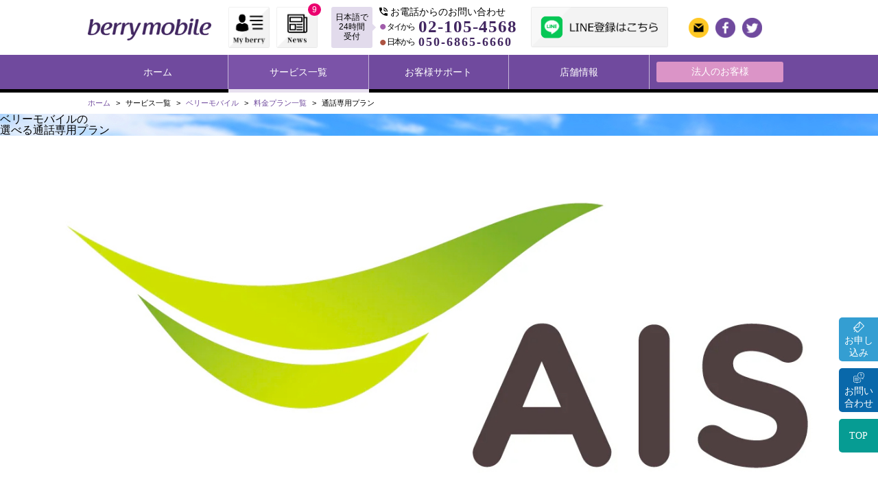

--- FILE ---
content_type: text/html; charset=UTF-8
request_url: https://www.berrymobile.jp/thailand/services/berry/plan/voice.php
body_size: 604232
content:
<!doctype html>
<html lang="ja">

<head>
	<meta charset="utf-8">
	<meta http-equiv="X-UA-Compatible" content="IE=edge,chrome=1">
	<title>通話専用プラン｜ベリーモバイル｜サービス｜ベリーモバイル</title>
	<meta name="description" content="ベリーモバイル・タイランの選べる通話専用プラン。">
	<meta name="keywords" content="">
	<meta name="copyright" content="">
	<meta property="og:title" content="通話専用プラン｜ベリーモバイル｜サービス｜ベリーモバイル">
	<meta property="og:type" content="article">
	<meta property="og:image" content="https://www.berrymobile.jp/thailand/assets/images/services/happiness/happiness_OG.jpg">
	<meta property="og:url" content="">
	<meta property="og:site_name" content="HAPPINESSシリーズ">
	<meta property="og:description" content="ベリーモバイル・タイランの選べる通話専用プラン。">
	<meta property="og:locale" content="ja_JP">
	<meta name="viewport" content="width=device-width,minimum-scale=1.0,initial-scale=1,user-scalable=no">

	

<link rel="stylesheet" href="https://www.berrymobile.jp/thailand/assets/css/style.css">
<link rel="stylesheet" href="https://www.berrymobile.jp/thailand/assets/css/import.css">
<link rel="stylesheet" type="text/css" href="https://www.berrymobile.jp/thailand/assets/js/slick/slick.css" />
<link rel="stylesheet" type="text/css" href="https://www.berrymobile.jp/thailand/assets/js/slick/slick-theme.css" />
<link rel="icon" href="https://www.berrymobile.jp/thailand/assets/favicon/cropped-8-32x32.png" sizes="32x32" />
<link rel="icon" href="https://www.berrymobile.jp/thailand/assets/favicon/cropped-8-192x192.png" sizes="192x192" />
<link rel="apple-touch-icon-precomposed" href="https://www.berrymobile.jp/thailand/assets/favicon/cropped-8-180x180.png" />

<PageMap>
    <DataObject type="thumbnail">
        <Attribute name="src" value="https://www.berrymobile.jp/thailand/assets/images/common/shop_bkk.jpg" />
        <Attribute name="width" value="100" />
        <Attribute name="height" value="100" />
    </DataObject>
</PageMap>

<!-- Google tag (gtag.js) -->
<script async src="https://www.googletagmanager.com/gtag/js?id=G-K72N8J40PL"></script>
<script>
    window.dataLayer = window.dataLayer || [];

    function gtag() {
        dataLayer.push(arguments);
    }
    gtag('js', new Date());
    gtag('config', 'G-K72N8J40PL');
</script>

<script>
    (function(i, s, o, g, r, a, m) {
        i['GoogleAnalyticsObject'] = r;
        i[r] = i[r] || function() {
            (i[r].q = i[r].q || []).push(arguments)
        }, i[r].l = 1 * new Date();
        a = s.createElement(o),
            m = s.getElementsByTagName(o)[0];
        a.async = 1;
        a.src = g;
        m.parentNode.insertBefore(a, m)
    })(window, document, 'script', 'https://www.google-analytics.com/analytics.js', 'ga');

    ga('create', 'UA-45702615-3', 'auto');
    ga('send', 'pageview');
</script>
</head>

<body>
    <div id="fb-root"></div>
    <script>
        (function(d, s, id) {
            var js, fjs = d.getElementsByTagName(s)[0];
            if (d.getElementById(id)) return;
            js = d.createElement(s);
            js.id = id;
            js.src = "//connect.facebook.net/ja_JP/sdk.js#xfbml=1&version=v2.8";
            fjs.parentNode.insertBefore(js, fjs);
        }(document, 'script', 'facebook-jssdk'));
    </script>
    <div id="wrap">
        <header id="header">
            <div class="p-header clearfix">
                <div class="p-header__logo"><a href="https://www.berrymobile.jp/thailand/"><img src="https://www.berrymobile.jp/thailand/assets/images/common/logo.png" alt="berrymobile"></a></div>
                <div class="p-header__content">
                    <div class="p-profile"><a href="https://myberry.berrymobile.jp" target="_blank"><img src="https://www.berrymobile.jp/thailand/assets/images/common/h-ico-profile.png" alt="My berry"></a></div>
                    <div class="p-news"><a href="https://www.berrymobile.jp/thailand/information"><img src="https://www.berrymobile.jp/thailand/assets/images/common/h-ico-news.png" alt="News"><p class="num">9</p></a></div>
                    <div class="p-telephone">
                        <p class="p-purple">日本語で<br>24時間<br>受付</p>
                        <div class="p-telephone__inner">
                            <p class="p-txt">お電話からのお問い合わせ</p>
                            <dl class="p-thai">
                                <dt>タイから</dt>
                                <dd><a href="tel:021054568">02-105-4568</a></dd>
                            </dl>
                            <dl class="p-japan">
                                <dt>日本から</dt>
                                <dd><a href="tel:05068656660">050-6865-6660</a></dd>
                            </dl>
                        </div>
                    </div>
                    <div class="p-contact-btn"><a href="https://lin.ee/sA8oB1B" target="_blank"><img src="https://www.berrymobile.jp/thailand/assets/images/common/h-line.png" alt="LINE登録はこちら"></a></div>
                    <div class="p-sns">
                        <ul>
                            <li><a href="https://www.berrymobile.jp/thailand/contact"><img src="https://www.berrymobile.jp/thailand/assets/images/common/h-contact-icon.png" alt="contact"></a></li>
                            <li><a href="https://www.facebook.com/berrymobile.thailand/?fref=ts" target="_blank"><img src="https://www.berrymobile.jp/thailand/assets/images/common/h-ico-fb.png" alt="facebook"></a></li>
                            <li><a href="https://twitter.com/berrymobilethai" target="_blank"><img src="https://www.berrymobile.jp/thailand/assets/images/common/h-ico-twitter.png" alt="twitter"></a></li>
                        </ul>
                    </div>
                </div>
            </div>
            <div class="p-header__sp clearfix">
                <div class="p-header__logo"><a href="https://www.berrymobile.jp/thailand/"><img src="https://www.berrymobile.jp/thailand/assets/images/common/logo.png" alt="berrymobile"></a></div>
                <div class="p-header__content">
                    <div class="p-profile"><a href="https://myberry.berrymobile.jp" target="_blank"><img src="https://www.berrymobile.jp/thailand/assets/images/common/h-ico-profile.png" alt="My berry"></a></div>
                    <div class="p-news"><a href="https://www.berrymobile.jp/thailand/information"><img src="https://www.berrymobile.jp/thailand/assets/images/common/h-ico-news.png" alt="News"><p class="num">9</p></a></div>
                    <div class="p-contact-btn"><a href="https://lin.ee/sA8oB1B" target="_blank"><img src="https://www.berrymobile.jp/thailand/assets/images/common/h-ico-line.png" alt="LINE登録はこちら"></a></div>
                    <div class="p-spmenu">
                        <a class="menu-trigger" href="#">
                            <span></span>
                            <span></span>
                            <span></span>
                        </a>
                    </div>
                </div>
            </div>
            <div class="p-header__spnav hide" id="spnav">
                <div class="p-header__spnav__inner">
                    <ul>
                        <li class="p-sub01"><a href="https://www.berrymobile.jp/thailand/">ホーム</a></li>
                        <li class="p-sub02">
                            <a href="#" class="isOpen">サービス一覧</a>
                            <ul>
                                <li class="p-sub03">
                                    <a href="#" class="isOpen">ベリーモバイル</a>
                                    <ul>
                                        <li><a href="https://www.berrymobile.jp/thailand/services/berry/about.php">ベリーモバイルとは</a></li>
                                        <li><a href="https://www.berrymobile.jp/thailand/services/berry/device/">端末情報</a></li>
                                        <li><a href="https://www.berrymobile.jp/thailand/services/berry/plan/">料金プラン</a></li>
                                        <li><a href="https://www.berrymobile.jp/thailand/services/berry/option/data.php">データ通信オプション</a></li>
                                        <li><a href="https://www.berrymobile.jp/thailand/services/berry/program/point.php">ポイント交換プログラム</a></li>
                                        <li><a href="https://www.berrymobile.jp/thailand/services/berry/program/friend.php">お友達紹介プログラム</a></li>
                                        <li><a href="https://www.berrymobile.jp/thailand/services/berry/howto/carrying.php">乗換えプログラム</a></li>
                                        <li><a href="https://www.berrymobile.jp/thailand/services/berry/support/rental.php">代替機無償レンタルサービス</a></li>
                                        <li><a href="https://www.berrymobile.jp/thailand/services/berry/option/emergency.php">ベリー緊急速報</a></li>
                                        <li><a href="https://www.berrymobile.jp/thailand/services/berry/howto/mnp.php">MNPについて</a></li>
                                        <li><a href="https://www.berrymobile.jp/thailand/services/berry/howto/carrying.php">端末持ち込みでの契約</a></li>
                                        <li><a href="https://www.berrymobile.jp/thailand/services/berry/howto/sim.php">オンライン契約について</a></li>
                                        <li><a href="https://www.berrymobile.jp/thailand/services/berry/flow/">ご契約までの流れ</a></li>
                                        <li><a href="https://www.berrymobile.jp/thailand/support/faq">よくあるご質問</a></li>
                                        <li><a href="https://www.berrymobile.jp/thailand/services/berry/terms/">サービス利用規約</a></li>
                                        <li><a href="https://www.berrymobile.jp/thailand/contact/" class="p-register">WEBからのお問い合わせ</a></li>
                                    </ul>
                                </li>
                                <li><a href="https://www.berrymobile.jp/thailand/services/berry/plan/skyberry.php">Skyberry</a></li>
                                <li><a href="https://www.berrymobile.jp/thailand/services/nordvpn.php">VPNサービス</a></li>
                                <li><a href="https://www.berrymobile.jp/thailand/services/bbinfo.php">BBINFO（テレビ視聴）</a></li>
                                <li><a href="https://www.berrymobile.jp/thailand/services/skyberry_rental.php">短期Wi-Fiレンタル</a></li>
                                <li><a href="https://www.berrymobile.jp/thailand/pickup/13298">NihonSIM</a></li>
                                <li><a href="https://www.berrymobile.jp/thailand/services/nihonsim_plus/">NihonSIM+</a></li>
                                <li><a href="https://www.berrymobile.jp/thailand/services/trade_in.php">端末下取りサービス</a></li>
                                <li><a href="https://www.berrymobile.jp/thailand/services/print_service.php">写真プリントサービス</a></li>
                                <li><a href="https://www.cloudroom.me" target="_blank">CloudRoom</a></li>
                                <li><a href="https://www.berrymobile.jp/thailand/services/wizberry.php">Wizberry</a></li>
                                <li><a href="https://www.berrymobile.jp/thailand/jobcan_flow/">クラウド稟議</a></li>
                                <li><a href="https://www.berrymobile.jp/thailand/business/kintai/">スマート勤怠管理</a></li>
                                <li><a href="https://a2sign.biz" target="_blank">a2sign</a></li>
                            </ul>
                        </li>
                        <li class="p-sub02">
                            <a href="#" class="isOpen">お客様サポート</a>
                            <ul>
                                <li><a href="https://www.berrymobile.jp/thailand/support/faq">よくあるご質問</a></li>
                                <li><a href="https://www.berrymobile.jp/thailand/services/berry/program/point.php">ポイントプログラム</a></li>
                                <li><a href="https://www.berrymobile.jp/thailand/services/berry/support/rental.php">端末サポート</a></li>
                                <li><a href="https://www.berrymobile.jp/thailand/information/14010" target="_blank">高速データ通信容量の追加（Data On-Top)</a></li>
                                <li><a href="https://www.berrymobile.jp/thailand/information/14010" target="_blank">ローミングパッケージの購入（Internaional Roaming Package)</a></li>
                                <li><a href="https://myberry.berrymobile.jp" target="_blank">お客様専用ページ（My Berry)</a></li>
                                <li><a href="https://notif.skyberry.biz/usage/login" target="_blank">お客様専用ページ（Skyberry利用量確認）</a></li>
                            </ul>
                        </li>
                        <li class="p-sub02">
                            <a href="#" class="isOpen">店舗情報</a>
                            <ul>
                                <li><a href="https://www.berrymobile.jp/thailand/shop/bangkok.php">バンコク店</a></li>
                                <li><a href="https://www.berrymobile.jp/thailand/shop/sriracha.php">シラチャ店</a></li>
                                <!-- <li><a href="https://www.berrymobile.jp/thailand/shop/chiangmai.php">チェンマイ取次店</a></li> -->
                            </ul>
                        </li>
                        <li class="p-sub01 color-business"><a href="https://www.berrymobile.jp/thailand/business/" target="_blank">法人のお客様</a></li>
                        <li class="p-sub01"><a href="https://www.berrymobile.jp/thailand/blog/">Blog</a></li>
                        <li class="p-sub01 color-contact"><a href="https://www.berrymobile.jp/thailand/contact/"><img src="https://www.berrymobile.jp/thailand/assets/images/common/h-contact-icon-sp.png" alt="contact">WEBからのお問い合わせ</a></li>
                    </ul>
                    <div class="p-spsns">
                        <dl>
                            <dt><a href="https://www.facebook.com/berrymobile.thailand/?fref=ts" target="_blank"><img src="https://www.berrymobile.jp/thailand/assets/images/common/ico-spnav-fb.png"></a></dt>
                            <dd><a href="https://twitter.com/berrymobilethai" target="_blank"><img src="https://www.berrymobile.jp/thailand/assets/images/common/ico-spnav-twitter.png"></a></dd>
                        </dl>
                    </div>
                </div>
                <!-- <div class="p-header__spnav__overlay"></div> -->
            </div>
        </header>	<div id="gnav">
	<div class="p-gnav">
		<ul class="p-gnav__mainmenu">
			<li><a href="https://www.berrymobile.jp/thailand/">ホーム</a></li>
			<li class="active"><a href="#">サービス一覧</a></li>
			<li><a href="#">お客様サポート</a></li>
			<li><a href="https://www.berrymobile.jp/thailand/shop/">店舗情報</a></li>
			<li><a href="https://www.berrymobile.jp/thailand/business/">法人のお客様</a></li>
		</ul>
		<div class="p-subnav" id="subservices">
    <div class="p-subnav__services">
        <div class="p-subnav__inner">
            <!-- <p class="p-title">サービス一覧</p> -->
            <p class="p-primarylink"><a href="https://www.berrymobile.jp/thailand/services/berry/about.php">ベリーモバイル</a></p>
            <div class="p-servicesnav">
                <dl>
                    <dt><a href="https://www.berrymobile.jp/thailand/services/berry/device/">端末情報</a></dt>
                    <dd><a href="https://www.berrymobile.jp/thailand/services/berry/device/#devices01">iPhone</a></dd>
                    <dd><a href="https://www.berrymobile.jp/thailand/services/berry/device/#devices02">スマートフォン</a></dd>
                    <dd><a href="https://www.berrymobile.jp/thailand/services/berry/device/#devices03">タブレット</a></dd>
                    <dd><a href="https://www.berrymobile.jp/thailand/services/berry/device/#devices05">Pocket Wifi</a></dd>
                </dl>
                <dl>
                    <dt><a href="https://www.berrymobile.jp/thailand/services/berry/plan/">料金プラン</a></dt>
                    <dd><a href="https://www.berrymobile.jp/thailand/services/berry/plan/smartphone.php">スマホプラン</a></dd>
                    <dd><a href="https://www.berrymobile.jp/thailand/services/berry/plan/branch_point.php">データ専用プラン</a></dd>
                    <dd><a href="https://www.berrymobile.jp/thailand/services/berry/plan/voice.php">通話専用プラン</a></dd>
                    <dd><a href="https://www.berrymobile.jp/thailand/services/berry/plan/skyberry.php">世界で使えるWiFiプラン</a></dd>
                </dl>
                <dl>
                    <dt><span>特別プラン</span></dt>
                    <dd><a href="https://www.berrymobile.jp/thailand/services/berry/plan/student.php">学割プラン</a></dd>
                    <dd><a href="https://www.berrymobile.jp/thailand/services/berry/plan/senior.php">シニアプラン</a></dd>
                    <dd><a href="https://www.berrymobile.jp/thailand/services/berry/plan/kids.php">キッズプラン</a></dd>
                    <dd><a href="https://www.berrymobile.jp/thailand/services/berry/plan/mini.php">電話番号保管サービス</a></dd>
                </dl>
                <dl>
                    <dt><a href="https://www.berrymobile.jp/thailand/services/berry/program/">ベリー4大プログラム</a></dt>
                    <dd><a href="https://www.berrymobile.jp/thailand/services/berry/program/point.php">ポイント交換プログラム</a></dd>
                    <dd><a href="https://www.berrymobile.jp/thailand/services/berrymate.php">ベリー会員優待プログラム</a></dd>
                    <dd><a href="https://www.berrymobile.jp/thailand/services/berry/program/friend.php">お友達紹介プログラム</a></dd>
                    <dd><a href="https://www.berrymobile.jp/thailand/services/berry/howto/carrying.php">乗換え応援プログラム</a></dd>
                </dl>
            </div>
            <div class="p-servicesnav">
                <dl>
                    <dt><span>端末サポート</span></dt>
                    <dd><a href="https://www.berrymobile.jp/thailand/services/berry/support/rental.php">代替機無償レンタルサービス</a></dd>
                </dl>
                <dl>
                    <dt><span>ご契約方法</span></dt>
                    <dd><a href="https://www.berrymobile.jp/thailand/services/berry/howto/mnp.php">MNPについて</a></dd>
                    <dd><a href="https://www.berrymobile.jp/thailand/services/berry/howto/carrying.php">端末持ち込みでの契約</a></dd>
                    <dd><a href="https://www.berrymobile.jp/thailand/services/berry/howto/sim.php">オンライン契約について</a></dd>
                    <!--<dd><a href="#">法人名義でのご契約</a></dd>
									<dd><a href="https://www.berrymobile.jp/thailand/services/berry/howto/prepaid.php">AISのプリペイドから切り替え</a></dd>-->
                </dl>
                <dl>
                    <dt><a href="https://www.berrymobile.jp/thailand/services/berry/flow/">ご契約までの流れ</a></dt>
                    <dd><a href="https://www.berrymobile.jp/thailand/services/berry/faq/">よくあるご質問</a></dd>
                    <dd><a href="https://www.berrymobile.jp/thailand/services/berry/terms/">サービス利用規約</a></dd>
                </dl>
                <dl>
                    <dt><a href="https://www.berrymobile.jp/thailand/contact/" class="p-register">WEBからのお問い合わせ</a></dt>
                </dl>
            </div>
            <ul class="p-servicelist mb20">
                <li><a href="https://www.berrymobile.jp/thailand/services/berry/plan/skyberry.php">Skyberry</a></li>
                <li><a href="https://www.berrymobile.jp/thailand/services/nordvpn.php">VPNサービス</a></li>
                <li><a href="https://www.berrymobile.jp/thailand/services/bbinfo.php">BBINFO（テレビ視聴）</a></li>
                <li><a href="https://www.berrymobile.jp/thailand/services/skyberry_rental.php">短期Wi-Fiレンタル</a></li>
            </ul>
            <ul class="p-servicelist mb20">
                <li><a href="https://www.berrymobile.jp/thailand/pickup/13298">NihonSIM</a></li>
                <li><a href="https://www.berrymobile.jp/thailand/services/nihonsim_plus/">NihonSIM+</a></li>
                <li><a href="https://www.berrymobile.jp/thailand/services/trade_in.php">端末下取りサービス</a></li>
                <li><a href="https://www.berrymobile.jp/thailand/services/print_service.php">写真プリントサービス</a></li>
            </ul>
            <ul class="p-servicelist mb20">
                <li><a href="https://www.cloudroom.me" target="_blank">CloudRoom</a></li>
            </ul>

            <div id="hl_menu">法人限定サービス</div>
            <ul class="p-servicelist">
                <li><a href="https://www.berrymobile.jp/thailand/services/wizberry.php">Wizberry</a></li>
                <li><a href="https://www.berrymobile.jp/thailand/jobcan_flow/">クラウド稟議</a></li>
                <li><a href="https://www.berrymobile.jp/thailand/business/kintai/">スマート勤怠管理</a></li>
                <li><a href="https://a2sign.biz" target="_blank">a2sign</a></li>
            </ul>
        </div>
    </div>
</div>
<!-- subservices -->
<div class="p-subnav" id="subsupport">
    <div class="p-subnav__support">
        <div class="p-subnav__inner">
            <!-- <p class="p-title">お客様サポート</p> -->
            <p class="p-primarylink"><a href="https://www.berrymobile.jp/thailand/support/faq/">よくあるご質問</a></p>
            <p class="p-primarylink"><a href="https://www.berrymobile.jp/thailand/services/berry/program/point.php">ポイントプログラム</a></p>
            <p class="p-primarylink"><a href="https://www.berrymobile.jp/thailand/services/berry/support/rental.php">端末サポート</a></p>
            <p class="p-primarylink"><a href="https://www.berrymobile.jp/thailand/information/14010" target="_blank">高速データ通信容量の追加（Data On-Top)</a></p>
            <p class="p-primarylink"><a href="https://www.berrymobile.jp/thailand/information/14010" target="_blank">ローミングパッケージの購入（Internaional Roaming Package)</a></p>
            <p class="p-primarylink"><a href="https://myberry.berrymobile.jp" target="_blank">お客様専用ページ（My Berry)</a></p>
            <p class="p-primarylink"><a href="https://notif.skyberry.biz/usage/login" target="_blank">お客様専用ページ（Skyberry利用量確認）</a></p>
        </div>
    </div>
</div>
<!-- subsupport -->
<div class="p-subnav" id="subshop">
    <div class="p-subnav__shop">
        <div class="p-subnav__inner shop2">
            <!-- <p class="p-title">店舗情報</p> -->
            <dl>
                <dt><a href="https://www.berrymobile.jp/thailand/shop/bangkok.php">バンコク店</a></dt>
                <dd><a href="https://www.berrymobile.jp/thailand/shop/bangkok.php"><img src="https://www.berrymobile.jp/thailand/assets/images/common/img-subnav-b01.jpg" alt="バンコク店"></a></dd>
            </dl>
            <dl>
                <dt><a href="https://www.berrymobile.jp/thailand/shop/sriracha.php">シラチャ店</a></dt>
                <dd><a href="https://www.berrymobile.jp/thailand/shop/sriracha.php"><img src="https://www.berrymobile.jp/thailand/assets/images/common/img-subnav-b02.jpg" alt="シラチャ店"></a></dd>
            </dl>
            <!-- <dl>
								<dt><a href="https://www.berrymobile.jp/thailand/shop/chiangmai.php">チェンマイ取次店</a></dt>
								<dd><a href="https://www.berrymobile.jp/thailand/shop/chiangmai.php"><img src="https://www.berrymobile.jp/thailand/assets/images/common/img-subnav-b03.jpg" alt="チェンマイ店"></a></dd>
							</dl> -->
        </div>
    </div>
</div>
<!-- subshop -->
</div>
<!-- p-gnav -->
</div>
<!-- gnav -->	<div id="main">
		<div class="c-breadcrumb">
			<ul>
				<li><a href="https://www.berrymobile.jp/thailand/">ホーム</a></li>
				<li>サービス一覧</li>
				<li><a href="https://www.berrymobile.jp/thailand/services/berry/about.php">ベリーモバイル</a></li>
				<li><a href="https://www.berrymobile.jp/thailand/services/berry/plan/">料金プラン一覧</a></li>
				<li>通話専用プラン</li>
			</ul>
		</div>
		<div class="mobile-overlay"></div>
		<div id="contents" class="voice">
			<div class="p-services">

				<img id='loading' src='/thailand/assets/images/nord-vpn/loading.svg' alt='Loading' style='height:40px;display:flex;margin-left:auto;margin-right:auto;' />
				<!DOCTYPE html><html lang="ja"><head><meta name="viewport" content="width=device-width, initial-scale=1"/>
          <style>
            [un-cloak] {
              display: none;
            }
            body {
              margin:0
              /* word-break: auto-phrase; */
            }
          </style>
          <style type="text/css">
            .text-outline {
              display: inline-block;
              color: #000000; /* 文字の色 */
              text-shadow: 2px 2px 1px #ffffff, -2px 2px 1px #ffffff, 2px -2px 1px #ffffff, -2px -2px 1px #ffffff, 2px 0px 1px #ffffff,
                0px 2px 1px #ffffff, -2px 0px 1px #ffffff, 0px -2px 1px #ffffff; /* 文字の影 */
            }
          </style>
          <style text="text/css">
            *,::before,::after{--un-rotate:0;--un-rotate-x:0;--un-rotate-y:0;--un-rotate-z:0;--un-scale-x:1;--un-scale-y:1;--un-scale-z:1;--un-skew-x:0;--un-skew-y:0;--un-translate-x:0;--un-translate-y:0;--un-translate-z:0;--un-pan-x: ;--un-pan-y: ;--un-pinch-zoom: ;--un-scroll-snap-strictness:proximity;--un-ordinal: ;--un-slashed-zero: ;--un-numeric-figure: ;--un-numeric-spacing: ;--un-numeric-fraction: ;--un-border-spacing-x:0;--un-border-spacing-y:0;--un-ring-offset-shadow:0 0 rgb(0 0 0 / 0);--un-ring-shadow:0 0 rgb(0 0 0 / 0);--un-shadow-inset: ;--un-shadow:0 0 rgb(0 0 0 / 0);--un-ring-inset: ;--un-ring-offset-width:0px;--un-ring-offset-color:#fff;--un-ring-width:0px;--un-ring-color:rgb(147 197 253 / 0.5);--un-blur: ;--un-brightness: ;--un-contrast: ;--un-drop-shadow: ;--un-grayscale: ;--un-hue-rotate: ;--un-invert: ;--un-saturate: ;--un-sepia: ;--un-backdrop-blur: ;--un-backdrop-brightness: ;--un-backdrop-contrast: ;--un-backdrop-grayscale: ;--un-backdrop-hue-rotate: ;--un-backdrop-invert: ;--un-backdrop-opacity: ;--un-backdrop-saturate: ;--un-backdrop-sepia: ;}::backdrop{--un-rotate:0;--un-rotate-x:0;--un-rotate-y:0;--un-rotate-z:0;--un-scale-x:1;--un-scale-y:1;--un-scale-z:1;--un-skew-x:0;--un-skew-y:0;--un-translate-x:0;--un-translate-y:0;--un-translate-z:0;--un-pan-x: ;--un-pan-y: ;--un-pinch-zoom: ;--un-scroll-snap-strictness:proximity;--un-ordinal: ;--un-slashed-zero: ;--un-numeric-figure: ;--un-numeric-spacing: ;--un-numeric-fraction: ;--un-border-spacing-x:0;--un-border-spacing-y:0;--un-ring-offset-shadow:0 0 rgb(0 0 0 / 0);--un-ring-shadow:0 0 rgb(0 0 0 / 0);--un-shadow-inset: ;--un-shadow:0 0 rgb(0 0 0 / 0);--un-ring-inset: ;--un-ring-offset-width:0px;--un-ring-offset-color:#fff;--un-ring-width:0px;--un-ring-color:rgb(147 197 253 / 0.5);--un-blur: ;--un-brightness: ;--un-contrast: ;--un-drop-shadow: ;--un-grayscale: ;--un-hue-rotate: ;--un-invert: ;--un-saturate: ;--un-sepia: ;--un-backdrop-blur: ;--un-backdrop-brightness: ;--un-backdrop-contrast: ;--un-backdrop-grayscale: ;--un-backdrop-hue-rotate: ;--un-backdrop-invert: ;--un-backdrop-opacity: ;--un-backdrop-saturate: ;--un-backdrop-sepia: ;}@font-face {
  font-family: 'Noto Sans JP';
  font-style: normal;
  font-weight: 400;
  font-display: swap;
  src: url(https://fonts.gstatic.com/s/notosansjp/v53/-F6jfjtqLzI2JPCgQBnw7HFyzSD-AsregP8VFBEj75s.ttf) format('truetype');
}
@font-face {
  font-family: 'Noto Sans JP';
  font-style: normal;
  font-weight: 600;
  font-display: swap;
  src: url(https://fonts.gstatic.com/s/notosansjp/v53/-F6jfjtqLzI2JPCgQBnw7HFyzSD-AsregP8VFM8k75s.ttf) format('truetype');
}
@font-face {
  font-family: 'Noto Sans JP';
  font-style: normal;
  font-weight: 800;
  font-display: swap;
  src: url(https://fonts.gstatic.com/s/notosansjp/v53/-F6jfjtqLzI2JPCgQBnw7HFyzSD-AsregP8VFJEk75s.ttf) format('truetype');
}
@font-face {
  font-family: 'Noto Serif JP';
  font-style: normal;
  font-weight: 400;
  font-display: swap;
  src: url(https://fonts.gstatic.com/s/notoserifjp/v30/xn71YHs72GKoTvER4Gn3b5eMRtWGkp6o7MjQ2bwxOubA.ttf) format('truetype');
}
@font-face {
  font-family: 'Noto Serif JP';
  font-style: normal;
  font-weight: 600;
  font-display: swap;
  src: url(https://fonts.gstatic.com/s/notoserifjp/v30/xn71YHs72GKoTvER4Gn3b5eMRtWGkp6o7MjQ2bzvPebA.ttf) format('truetype');
}
@font-face {
  font-family: 'Noto Serif JP';
  font-style: normal;
  font-weight: 800;
  font-display: swap;
  src: url(https://fonts.gstatic.com/s/notoserifjp/v30/xn71YHs72GKoTvER4Gn3b5eMRtWGkp6o7MjQ2byxPebA.ttf) format('truetype');
}
@font-face {
  font-family: 'Oswald';
  font-style: normal;
  font-weight: 400;
  font-display: swap;
  src: url(https://fonts.gstatic.com/s/oswald/v53/TK3_WkUHHAIjg75cFRf3bXL8LICs1_FvgUE.ttf) format('truetype');
}
@font-face {
  font-family: 'Oswald';
  font-style: normal;
  font-weight: 600;
  font-display: swap;
  src: url(https://fonts.gstatic.com/s/oswald/v53/TK3_WkUHHAIjg75cFRf3bXL8LICs1y9ogUE.ttf) format('truetype');
}
#cms-content :is(.i-system-uicons\:check){--un-icon:url("data:image/svg+xml;utf8,%3Csvg viewBox='0 0 21 21' width='1.2em' height='1.2em' xmlns='http://www.w3.org/2000/svg' %3E%3Cpath fill='none' stroke='currentColor' stroke-linecap='round' stroke-linejoin='round' d='m5.5 11.5l3 3l8.028-8'/%3E%3C/svg%3E");-webkit-mask:var(--un-icon) no-repeat;mask:var(--un-icon) no-repeat;-webkit-mask-size:100% 100%;mask-size:100% 100%;background-color:currentColor;color:inherit;width:1.2em;height:1.2em;}#cms-content :is(.i-system-uicons\:chevron-down){--un-icon:url("data:image/svg+xml;utf8,%3Csvg viewBox='0 0 21 21' width='1.2em' height='1.2em' xmlns='http://www.w3.org/2000/svg' %3E%3Cpath fill='none' stroke='currentColor' stroke-linecap='round' stroke-linejoin='round' d='m14.5 8.5l-4 4l-4-4'/%3E%3C/svg%3E");-webkit-mask:var(--un-icon) no-repeat;mask:var(--un-icon) no-repeat;-webkit-mask-size:100% 100%;mask-size:100% 100%;background-color:currentColor;color:inherit;width:1.2em;height:1.2em;}#cms-content :is(.i-system-uicons\:external){--un-icon:url("data:image/svg+xml;utf8,%3Csvg viewBox='0 0 21 21' width='1.2em' height='1.2em' xmlns='http://www.w3.org/2000/svg' %3E%3Cpath fill='none' stroke='currentColor' stroke-linecap='round' stroke-linejoin='round' d='M18.5 8.5v-5h-5m5 0l-7 7m-1-7h-5a2 2 0 0 0-2 2v10a2 2 0 0 0 2 2h11a2 2 0 0 0 2-2v-4'/%3E%3C/svg%3E");-webkit-mask:var(--un-icon) no-repeat;mask:var(--un-icon) no-repeat;-webkit-mask-size:100% 100%;mask-size:100% 100%;background-color:currentColor;color:inherit;width:1.2em;height:1.2em;}#cms-content :is(.absolute){position:absolute;}#cms-content :is(.relative){position:relative;}#cms-content :is(.bottom-0){bottom:0;}#cms-content :is(.right-2){right:0.5rem;}#cms-content :is(.right-3){right:0.75rem;}#cms-content :is(.top-0){top:0;}#cms-content :is(.grid){display:grid;}#cms-content :is(.col-span-1){grid-column:span 1/span 1;}#cms-content :is(.col-span-2){grid-column:span 2/span 2;}#cms-content :is(.col-span-4){grid-column:span 4/span 4;}#cms-content :is(.col-span-5){grid-column:span 5/span 5;}#cms-content :is(.col-span-6){grid-column:span 6/span 6;}#cms-content :is(.row-span-2){grid-row:span 2/span 2;}#cms-content :is(.grid-cols-4){grid-template-columns:repeat(4,minmax(0,1fr));}#cms-content :is(.grid-cols-5){grid-template-columns:repeat(5,minmax(0,1fr));}#cms-content :is(.grid-cols-7){grid-template-columns:repeat(7,minmax(0,1fr));}#cms-content :is(.grid-cols-8){grid-template-columns:repeat(8,minmax(0,1fr));}#cms-content :is(.m-0){margin:0;}#cms-content :is(.mx-auto){margin-left:auto;margin-right:auto;}#cms-content :is(.my-4){margin-top:1rem;margin-bottom:1rem;}#cms-content :is(.my-auto){margin-top:auto;margin-bottom:auto;}#cms-content :is(.mt-12){margin-top:3rem;}#cms-content :is(.mt-16){margin-top:4rem;}#cms-content :is(.inline-block){display:inline-block;}#cms-content :is(.hidden){display:none;}#cms-content :is(.size-10){width:2.5rem;height:2.5rem;}#cms-content :is(.size-28){width:7rem;height:7rem;}#cms-content :is(.size-5){width:1.25rem;height:1.25rem;}#cms-content :is(.h-16){height:4rem;}#cms-content :is(.h-20){height:5rem;}#cms-content :is(.h-5){height:1.25rem;}#cms-content :is(.h-80){height:20rem;}#cms-content :is(.max-w-5xl){max-width:64rem;}#cms-content :is(.min-w-3xl){min-width:48rem;}#cms-content :is(.w-full){width:100%;}#cms-content :is(.flex){display:flex;}#cms-content :is(.flex-1){flex:1 1 0%;}#cms-content :is(.basis-1\/2){flex-basis:50%;}#cms-content :is(.flex-row){flex-direction:row;}#cms-content :is(.flex-col){flex-direction:column;}#cms-content :is(.hover\:cursor-pointer:hover){cursor:pointer;}#cms-content :is(.items-center){align-items:center;}#cms-content :is(.items-baseline){align-items:baseline;}#cms-content :is(.justify-center){justify-content:center;}#cms-content :is(.gap-0){gap:0;}#cms-content :is(.gap-1){gap:0.25rem;}#cms-content :is(.gap-2){gap:0.5rem;}#cms-content :is(.gap-4){gap:1rem;}#cms-content :is(.gap-6){gap:1.5rem;}#cms-content :is(.gap-8){gap:2rem;}#cms-content :is(.overflow-scroll){overflow:scroll;}#cms-content :is(.border-0){border-width:0px;}#cms-content :is(.border-2){border-width:2px;}#cms-content :is(.border){border-width:1px;}#cms-content :is(.border-b){border-bottom-width:1px;}#cms-content :is(.border-l){border-left-width:1px;}#cms-content :is(.border-r){border-right-width:1px;}#cms-content :is(.border-t){border-top-width:1px;}#cms-content :is(.border-brand-ais){--un-border-opacity:1;border-color:rgb(30 120 187 / var(--un-border-opacity));}#cms-content :is(.border-brand-true-100){--un-border-opacity:1;border-color:rgb(255 124 118 / var(--un-border-opacity));}#cms-content :is(.border-slate-200){--un-border-opacity:1;border-color:rgb(226 232 240 / var(--un-border-opacity));}#cms-content :is(.border-slate-300){--un-border-opacity:1;border-color:rgb(203 213 225 / var(--un-border-opacity));}#cms-content :is(.border-slate-700){--un-border-opacity:1;border-color:rgb(51 65 85 / var(--un-border-opacity));}#cms-content :is(.border-b-slate-200){--un-border-opacity:1;--un-border-bottom-opacity:var(--un-border-opacity);border-bottom-color:rgb(226 232 240 / var(--un-border-bottom-opacity));}#cms-content :is(.border-l-slate-50){--un-border-opacity:1;--un-border-left-opacity:var(--un-border-opacity);border-left-color:rgb(248 250 252 / var(--un-border-left-opacity));}#cms-content :is(.rounded-md){border-radius:0.375rem;}#cms-content :is(.rounded-xl){border-radius:0.75rem;}#cms-content :is(.rounded-b-md){border-bottom-left-radius:0.375rem;border-bottom-right-radius:0.375rem;}#cms-content :is(.rounded-t-lg){border-top-left-radius:0.5rem;border-top-right-radius:0.5rem;}#cms-content :is(.rounded-t-md){border-top-left-radius:0.375rem;border-top-right-radius:0.375rem;}#cms-content :is(.border-solid){border-style:solid;}#cms-content :is(.border-b-dashed){border-bottom-style:dashed;}#cms-content :is(.border-b-solid){border-bottom-style:solid;}#cms-content :is(.border-l-solid){border-left-style:solid;}#cms-content :is(.border-r-solid){border-right-style:solid;}#cms-content :is(.border-t-solid){border-top-style:solid;}#cms-content :is(.bg-\[\#ffffff\]){--un-bg-opacity:1;background-color:rgb(255 255 255 / var(--un-bg-opacity)) /* #ffffff */;}#cms-content :is(.bg-brand-ais){--un-bg-opacity:1;background-color:rgb(30 120 187 / var(--un-bg-opacity)) /* #1e78bb */;}#cms-content :is(.bg-brand-light-purple-100){--un-bg-opacity:1;background-color:rgb(225 219 235 / var(--un-bg-opacity)) /* #e1dbeb */;}#cms-content :is(.bg-brand-pink){--un-bg-opacity:1;background-color:rgb(246 225 240 / var(--un-bg-opacity)) /* #f6e1f0 */;}#cms-content :is(.bg-brand-purple){--un-bg-opacity:1;background-color:rgb(112 74 158 / var(--un-bg-opacity)) /* #704a9e */;}#cms-content :is(.bg-brand-true-700){--un-bg-opacity:1;background-color:rgb(238 45 36 / var(--un-bg-opacity)) /* #ee2d24 */;}#cms-content :is(.bg-orange-400){--un-bg-opacity:1;background-color:rgb(251 146 60 / var(--un-bg-opacity)) /* #fb923c */;}#cms-content :is(.bg-slate-100){--un-bg-opacity:1;background-color:rgb(241 245 249 / var(--un-bg-opacity)) /* #f1f5f9 */;}#cms-content :is(.bg-white){--un-bg-opacity:1;background-color:rgb(255 255 255 / var(--un-bg-opacity)) /* #fff */;}#cms-content :is(.hover\:bg-black:hover){--un-bg-opacity:1;background-color:rgb(0 0 0 / var(--un-bg-opacity)) /* #000 */;}#cms-content :is(.bg-cover){background-size:cover;}#cms-content :is(.bg-center){background-position:center;}#cms-content :is(.bg-repeat-x){background-repeat:repeat-x;}#cms-content :is(.object-contain){object-fit:contain;}#cms-content :is(.p-1){padding:0.25rem;}#cms-content :is(.p-2){padding:0.5rem;}#cms-content :is(.p-3){padding:0.75rem;}#cms-content :is(.p-4){padding:1rem;}#cms-content :is(.px-2){padding-left:0.5rem;padding-right:0.5rem;}#cms-content :is(.px-3){padding-left:0.75rem;padding-right:0.75rem;}#cms-content :is(.px-4){padding-left:1rem;padding-right:1rem;}#cms-content :is(.px-6){padding-left:1.5rem;padding-right:1.5rem;}#cms-content :is(.py-12){padding-top:3rem;padding-bottom:3rem;}#cms-content :is(.py-2){padding-top:0.5rem;padding-bottom:0.5rem;}#cms-content :is(.py-3){padding-top:0.75rem;padding-bottom:0.75rem;}#cms-content :is(.py-4){padding-top:1rem;padding-bottom:1rem;}#cms-content :is(.py-8){padding-top:2rem;padding-bottom:2rem;}#cms-content :is(.pb-12){padding-bottom:3rem;}#cms-content :is(.pt-20){padding-top:5rem;}#cms-content :is(.pt-4){padding-top:1rem;}#cms-content :is(.text-center){text-align:center;}#cms-content :is(.text-2xl){font-size:1.5rem;line-height:2rem;}#cms-content :is(.text-4xl){font-size:2.25rem;line-height:2.5rem;}#cms-content :is(.text-base){font-size:1rem;line-height:1.5rem;}#cms-content :is(.text-lg){font-size:1.125rem;line-height:1.75rem;}#cms-content :is(.text-sm){font-size:0.875rem;line-height:1.25rem;}#cms-content :is(.text-xl){font-size:1.25rem;line-height:1.75rem;}#cms-content :is(.text-xs){font-size:0.75rem;line-height:1rem;}#cms-content :is(.text-\[\#000000\]){--un-text-opacity:1;color:rgb(0 0 0 / var(--un-text-opacity)) /* #000000 */;}#cms-content :is(.text-\[\#ffffff\]){--un-text-opacity:1;color:rgb(255 255 255 / var(--un-text-opacity)) /* #ffffff */;}#cms-content :is(.text-brand-purple){--un-text-opacity:1;color:rgb(112 74 158 / var(--un-text-opacity)) /* #704a9e */;}#cms-content :is(.text-red-500){--un-text-opacity:1;color:rgb(239 68 68 / var(--un-text-opacity)) /* #ef4444 */;}#cms-content :is(.hover\:text-\[\#ffffff\]:hover){--un-text-opacity:1;color:rgb(255 255 255 / var(--un-text-opacity)) /* #ffffff */;}#cms-content :is(.font-bold){font-weight:700;}#cms-content :is(.font-semibold){font-weight:600;}#cms-content :is(.leading-6){line-height:1.5rem;}#cms-content :is(.font-sans){font-family:"Noto Sans JP",ui-sans-serif,system-ui,-apple-system,BlinkMacSystemFont,"Segoe UI",Roboto,"Helvetica Neue",Arial,"Noto Sans",sans-serif,"Apple Color Emoji","Segoe UI Emoji","Segoe UI Symbol","Noto Color Emoji";}#cms-content :is(.no-underline){text-decoration:none;}#cms-content :is(.text-shadow){--un-text-shadow:0 0 1px var(--un-text-shadow-color, rgb(0 0 0 / 0.2)),0 0 1px var(--un-text-shadow-color, rgb(1 0 5 / 0.1));text-shadow:var(--un-text-shadow);}#cms-content :is(.hover\:opacity-80:hover){opacity:0.8;}#cms-content :is(.transition){transition-property:color,background-color,border-color,text-decoration-color,fill,stroke,opacity,box-shadow,transform,filter,backdrop-filter;transition-timing-function:cubic-bezier(0.4, 0, 0.2, 1);transition-duration:150ms;}#cms-content :is(.duration-200){transition-duration:200ms;}@media (min-width: 768px){#cms-content :is(.md\:flex-row){flex-direction:row;}#cms-content :is(.md\:justify-evenly){justify-content:space-evenly;}#cms-content :is(.md\:text-2xl){font-size:1.5rem;line-height:2rem;}#cms-content :is(.md\:text-xl){font-size:1.25rem;line-height:1.75rem;}}@media (min-width: 1024px){#cms-content :is(.lg\:mx-auto){margin-left:auto;margin-right:auto;}#cms-content :is(.lg\:hidden){display:none;}#cms-content :is(.lg\:h-40){height:10rem;}#cms-content :is(.lg\:w-\[90\%\]){width:90%;}#cms-content :is(.lg\:w-96){width:24rem;}#cms-content :is(.lg\:basis-1\/3){flex-basis:33.3333333333%;}#cms-content :is(.lg\:basis-1\/4){flex-basis:25%;}#cms-content :is(.lg\:flex-row){flex-direction:row;}#cms-content :is(.lg\:py-6){padding-top:1.5rem;padding-bottom:1.5rem;}#cms-content :is(.lg\:text-2xl){font-size:1.5rem;line-height:2rem;}#cms-content :is(.lg\:text-sm){font-size:0.875rem;line-height:1.25rem;}#cms-content :is(.lg\:text-xl){font-size:1.25rem;line-height:1.75rem;}}    
          </style>
        </head><body><div id="cms-content"><div class="font-sans leading-6"><div class="flex w-full flex-col"><div class="flex flex-col gap-8"><div class=""><div class="flex h-80 flex-col items-center justify-center gap-8 bg-center bg-cover" style="background-image:url(&quot;data:image/jpg;base64, /9j/2wCEAAEBAQEBAQEBAQEBAQEBAQEBAQEBAQEBAQEBAQEBAQEBAQEBAQEBAQEBAQECAgICAgICAgICAgMDAwMDAwMDAwMBAQEBAQEBAgEBAgICAQICAwMDAwMDAwMDAwMDAwMDAwMDAwMDAwMDAwMDAwMDAwMDAwMDAwMDAwMDAwMDAwMDA//dAAQAsf/uAA5BZG9iZQBkwAAAAAH/wAARCAEsBYYDABEAAREBAhEB/[base64]/9oADAMAAAERAhEAPwD9Q2CKN/8Aa7kNo24jypH7PnDgy/[base64]/pOEDZSFIRi5ZNaWrl1uKQsxSAWsnNmPhTEYgI/aoAl2ctzsxtCe3uGb2ThMOSjjaLFiQ/[base64]/lUndO6eMWH8BUv/0x2NJmEokywxsEpApxAHrGgOrq2RtnFyqv6dogbgN/hCxfYTZoQUd1LTRmTujL/qu+sNh6hqi7dclZ82h0x4sf2WMx36fbLRvTQiWGqAUgKpxLvbyjcp+pat1mElZM+h00Y4AWSxOCkbNm7staAE0uAzZFmB6aRtRTyVTLuBusd8cMDvScD8/Py0RWNw6yAZiQ2W8C550EOEEgzYpT6qJ+Ltvb3QFYiUlvnT4wwRvPhL7sXuLKTLn4UAKVMSwYtvCvjW+kKdHNwAVLZ4G5JF/[base64]/gZKZc3cYUNrh9OAePe6dUPLhuXj6qJrQS3leH7U72VOJ3iAKteh8c70j39JsfHay8XXvMcl7+FXo27OkukTDSlVAjwNosu09j8kLJGqOYeTZWuD7VTkKAM2r2CjxcMcjFObR2OHC1KXWiBz/wALU4LtlOlkDvFBudH1YkvzEZE+hscOArw1mQfoP5+fdbjZXb9aCnfmBQoTXevrR78DGBWdNtcDtFitSh194cBIbr0TA9uNn41CZeITLUDQuEgkdamPMVHT9TA4ujJXqafXIJBZ9jhWE7ZfZrbspQKZIWsM26mpIoLgU84rMq9V09+C7aFZki0+tbwL/svIO1P6L4HHGbMwgRmRugFqEA658Y9tpHXVRT2bNdeX1LoumqvUy1ivA9u/ortPCKWuRKUUJNGBV6VLHo0fRtP68pJgGyEbl4PUOhporuYLleUbS7H7W2fMUJmFmsm53SKE56MR0j2NLrdFUtG14yvF1Wh1VM620gfZZfEYbESXC0KSoGoIIfLhGtHLG/IIIWJNTysdZwIUJ1i5I6NWH+k8IA11s8pu+r+4+MFtCUSbosuZqS70PlV8oBzfbhG2/wCoKxkYooIYuBRvCxqIrSRB33VpkrQc8laLCbRCmScqEG4H1jLmpSMq9FMOQr6Vj0JHQFwWL/[base64]/tEF2DpY0pdiLR6GHVSPOFgVOlG/H/[base64]/lGRsuRNIAZ1Wp9YA1cjBcoTC0myDiOzE0uUJLcKaG54QcWrMGHFA7S3TfpCpZmyMZhlD/bWGNwDUjS94vtrYJRyEh2lTxG7QbKdhDiZLb4W4sTcVocjFeYRP8A02T43zRYcDf8/PzOvwWNVOASqlW0teMWenDDcLVhrHOFnYKvBj1YZI3Zpy+XefRqaRnmnEpy1WW1b2/pJCtMJ2jx8sDupywwDMVMwozOxinNpdM79bQrTdYq47Frj+futbs3t5tfCEPiZhLf3Ev74AxjVXTtFMP0BbVF1FWMF3OK2uE/VjaqdxAnLAFxvK8a7uUYM3R1GbktC2IuraoOtu/yvTNgfqvjPk38SWBBbeau8HJsSQ3SPKaj0dBnaxep03rCVpBc7K9j2Z+riTLSmbi0pNCoFYPiSeMeHq+izuJYxeypOsGuAu/P3Wtwv6rYUsVYxBc1+ZyzC1hGNN0fN4YVsRdVQjO//P8A7V8n9VNnlNZ6DT+9PjcZxnHpCpB/Sf4VxvVkFsuF/wA+EP8A+ouBxBZGIQKftExLnJrvnBf9MVEeXNP8KWdRwSnDhf7/APpBn9qkH50TQA391bcaQceju/SQnSaowt3B3+//AKUBPboyVsJ4YZbwBByb5osnp4SN/Sqn9+2Gwd+fyizP1Af985J/6wfrWAb03bhv+ER6h/8Ay/P5Wd2j243w0ue7uxSuvgkkhubRqUvT+39TVQm18/6TlZWb2zxBP/mkl6g1HhXSNdmhRAcKgdakLv1Lb7Dxh2rLQSoOaGuTZcowNQgFG4gDC9DQVn1DBe2VWdtexOG2rgZi5iEqIQWNHIbOjO56xb0HX5aOoDWk8qrrmkx1VMXOtx/wv58fqR2Zw2zMTPQlKUhJOVwFNXiM/WP0p0tqstXE1xK/O/UdBBTyubYXXzVtGUhM5YSAwPscWePqlM9xYLr5RWxsEvp8qrQlQNRRtXrFxxFscqqGgcJ5lb1RRtGb7mkCH2wVJt5QRLU9Q3Ghg9wUp3cqozEVyb0fWI7g8oSGnnld3RzIB0b+I7eo2Dwm7ijl5xO4IhccFJ3CioG1xw0fS0T3ABZMYD91YyZaqC/E8tYqyOCe1vgKxlyuv34cYrOerTGeFZS8M6QaD78YqulzZPDbKww2FQpVdW4l3+kVZZnAJobcL0Hs/[base64]/[base64]/HMV84ISbR8qC25T/h0gULdB7MD3SeVOwDhQFIVvEMeoya1eEWA4WukkG6Qys/3dSfI0iQ9TYjhNEpz+1nvw+0Tv+V3qU+XhkpCTRx4eFIrulJNvCYGC9yi90f7z4fmA3j2T9w/[base64]/zE9+wQlp8qxw+AAanPhzPSKstSU1kJvc8K3TIQgOwyy0t4RSMjnFWw0AJX3ahxy004xFrpgkLMBR8TPmgMNLmrPoIbFGy+UEkz3YPChy5cxYdnvUtw5OYe5zWqvs3FXWEwhURRxR+LU4UDRQmmACbHHtV/Kw7EUqzRnPkuPhPG7jwrmRs8D5iBQjxycRQkqTwFo0xJI8qcBLlUo7Z3BbhFclz8q672SpKict0s2vPwjiAB8ofHygLK0rBCuPIZCGNDS2xXA/wjqmky6qYtnkdIWGDdgLu6G8nCrhPly3Usg0e/WsWTG52GpTqhtrKJP2jJSp0XfI2a7mg84fHTSEWKquqR4OEsnawyvxYjmLikQ+jSnVDT5RU7QzbIUY5i+sAabwmxzA4/OV//9D9XaOzMzDHeEpd6ktpa4Bj9Yu1dsgsSLL83u0xzTbwLKfI2esUIbwfycW9IpTVrXcJ0VB6ru5V9hcESwAYajMfT31zZqgDJ5/Pz8st2no2tHC0UrADdDX918Yx5Kgk5WkIRaykIwykEaZwgygo2x2wFayCEgCz/YekVJMm6txuscqandYAAOM2qesVdrmknwrTn7xZNUpqCGAXSjjKCZm61+nsQwNugMluU4Ym4cgG4yPNtI4x5vYXUifxlO7wmoNOkRxhTuBynDEFH/3GbJ/pAGIOyQi7jWi10n+pqSW3iegjhRgi6D6j2UlG1HZwWa4D16GFuoiuNYRi6ky9pS1FiSD1D+lIW6le3I/P906OrDj4UpGMQSyVM1bMknoxhPYda7h/[base64]/y165m0euhoYXN4uvLSalNE+xuq+d2pmSQ6lEkDICo1/mLLNGjecAIXa1IBx/uqTE9v5smyVEBgCya9N0teNCHpqN/ssyp6glbgY/[base64]/HuqGl0eOzSWrylVJqr27he6ws7tB2owyiFSZ6gDX97UvwtHoGabpMow5oXnpa/VYX22uNkg7YdoSGOFxDcXif7JpnO9q4atqv/AIFV+K7bbblApKZ0s/8AU1qkvbnFmLQKB+QWkKjPrmotNnXAWbxfbHa01KiVrDknNzfjV2tGpDodEwgABZ0ms1r3WcSs/N7VY1S3UVvm5YuL6aaxps0eANxayoyapODkm6H/AMYT5f7pgBAdtNLpLwX9kjdwFSfrL2nLs/dTML2/nSS4mKof7qcm+XSES9Nsf4TafqOSN1w78/wtJhv1VmI3E94sMwqoAcwAvKMuXo9rrmw/P2WtH1fI3krU4b9UO+SEqnM7CpYeKgHjIl6S7ZuGrTh6tEnpcVaI7Tp2gP8AzXJD3e+YHyxTdpJpvC049Tinb6Tkqp2hLXiUqCVOFAjzFW6RcpntiIukzAuFxkLy3bfZ/FTSShLhiOBGpbNzHr6DUoWYcV5OuoJZXErzvGdnsfKdkLql2bIUDs4j00Gp0z+SF5qp0ipHqaCqU7Lx6VP3a6cQPCsX/q6Yi1wqbaOqiObq2w2FxqQAytMzX1ryMUpZqcnwnshqXO9IK0WEwmLWUjcW/wDeQRwZyzxmTTQtF7iy04KeoGSDwtdhcLiZaUkrUDd6km1C0Ys0sTiRYLXhErRnJCv8LtHG4MpInL8w/KxsYzpaaCfloV+Gsnide+PuFfSe2eMlMlU2lKd4l6aB0uBGc/QoH5Az9lbbr8rOThWSO2mHmDdxAll2BdiTT/qiq7QpW5iurTOoY34ksQjiT2a24CmdKkBSrlkA18oXv1XTzeMusFaadLrwQ8N3ELzHtZ+leycSlc7BGWHdQCQOJNsiQOkes0brCtiIZPdeV1npejlu+EheAba/Tubge8KXIDtYjNjnT3SPo9D1OyotdfPq3QnQA4wvNMbsefhVKSpJ+V69ePCPVwVscwBB5Xlp6V8ZPsqkIvdxfhFzcqou02PKcEEEH6RFwjLhb5RULmoNKcafmAc1h5Qtke37KSNoTk0LFnBLB/YhRpmHIRGqeDbKmyca7He9AfoIrvgthWY6hx+QrSTjnYAv10YUyvFR9OrTZmnzYq7wmLKgCCePvrFCaEDlX4Jy02v6VpJa8SpCSHYjnbTSMt7Yg7PK2YWhwurPArmomJK0qdxf73tFSoawtxZWoiA8beV6Hs3FLRuAIKmGVCBXnR/KPM1ULXXyvQUs8n6AvQNmqGPCZcyUSaXTQ8Q9RHm6oGnu5pwvQ0rO7hzeVaYrscFp7yXLaxYCnvrFSHXNp2vKty6OXjc0FVkzsDisVJUruN7dTfcs1akFxFtvUcMMgG7/ACkP6ekkYcY+y8v2/wBgsXL30nDlQDsyTZ6l2YFs49bp3UULrHcvI6n05OLhoN1hT+meOxqv9rDLN/6c8v6WHCPQjqungHreFkx9KVcudhVFtP8AS3beDG/8LMaofcUGo4bIuecaFJ1fQTnbvF/ukVHStZE24Y5YfG9mtp4OsyQsJD3SXpQx6CDVaSfDXC68tXaXVQ8tKpFyJkskLBTo4INL8DF9sjXC7crJMUjDkG6ahTXNq/iJcFYY62CreRPSWBNWqDdwz87RSkjPPhW45tvKtZJSv/mvFN4I+ytiUPGFf4DCTZh3kP8ALUmM6pmY0Wd5TImOecLfbIws6bMlpXKNWD7ps9TmQBHnK2VjGktK9LpsLy4Bw9K3/wDwhhMYhH+ylyBkCTxYuGf3p5v+9TQOPqNl6oaXDMMN9SDO/S5M9O8iUAORpoaMINnVxjNnFLf0uJATZZvG/p5NwIKkoIYPZqjTIP0jVg6mZUYJWNU9NuhPpH+FkcXsadKUxQSBqDlmQatSNqGuY8XByseTS5YnXcMBV8yXNkp+RALDIP7eLLXMkOSqk94xxlQxjJ6XcUqGPsw7sRnhLiq3AZF1Lw+LmLLBJBoaW8RS8Kkha0ZOE1spkN7K/kTMeE7yO9AOjsPQ+sZsjaa9nbbq5H9UT6N1lNl7S2pJLKnTkMbOa8+bRXdS0j+GtK51VXRnBcFNT2l2jJp8RNcuX3lHJ/6t6EHSqaT/[base64]/VT/c/5UeV+oWKUr55hH/X/AP8AIhj+mogMD/CiPqZzzY3/AD+FoMB20TMmAzZhZ3ckn7ikZ1ToRa30DK0YNbDjdxXtvY7tnLQtCUzHTR8xp1BjwOuaE5zSSMr2ui63kbTdq3Hant9Kw+zph7xL92WYg1axv78/P6R04+WqAti63dW6hEdKRfNv+Pz85/nX+pva1e0sZiNxVCo+DsOhj9OdJ6K2lgbuHhfnTqXVX1M7iDi5XhE0rmqJJFS51j6G0BgsF4CV5c8uNyUMy+I60+8FuSw+/hOQnddyKtEE3UOueAUwIOZA0z8YLciufZPSN0MSL5QJNygdcngpqkkkkN7ESCALKQSBwnJS1c28Igm/2Uj1m3hSQElqMMusKJP7qywWsioDGggHZT4zlTJaqNZvrCXBWm/[base64]/zgJAGfI89A0UJ6n03K1qeJwWtlbMSUWdQGQ9OnjGK+rN/[base64]/eCbJZAWISpAajjmD9RBiQ+VxjISDD6k++kT3VAYjgEMIWSptblHEukKLsrt6EqUCp2BbX3WDD7BEHHwU7dpEXU38JRL1ji72XbQihGQHj7rAF3lNawEIyZFBvUFMvTjSFmT25TARHkcoyZKCwA3tasRXzgDI4JjZ3H4VnhsOk5AeFvzFSWUq9G0Oz5UxeHAFA/SvlWENl905zLJicK9WA8fKCMtkAjzcBTJWFDsa1Dam3rCHzYwrkRs3aPZSTgSqwI4MG++UKFRZPBIHgpBs5WXkPxE/UhTvvhTZWzycm6VH3hD6kIWwElH+AIZg/N0nyZ4X9QCnCmuUpw8xLDdbk9vCI7jSmfTO/AiIkLNFOxy8+bQLpGjhGIDxbKkDZ0xdQlQHJ/q8KNU1vJF1zqZ54snDZUxVCDrUAD6xH1jRwg+lfbIwpErZ0tBqem6X8wBU8IW+qc4YRNg25KsUSggOEhKagU+Y5DgA5iqXlx9ymbGgfP+EWXRYo7+TV+kA7LVDWjN1MmYhSQAFfXzvCGxAm5Ce2UR+FHE/5gVGtcicvCG9vGEzvF43eEX4xgBQ2FmPVyPSA7FylumaL5ymfFKJdk++MF2gAoFR4CgYvETXZzX2zRYhiZZVpZXF2P0qHM7xUveueOVGt0MPbtDreEol1lXJkTFEqUT1i0ZGgWCVYnClSZSQf3f8AbxtCXvJUEWBsjylXAuyXqdK+LiFvH8KY5LEjx+f+1//R/ZOvAy5if2i+gGWTMY+1Coe0r5WaZhuq1eyBvOlPhUceMPbVnyUk0djgYR5Wy1JAYAdPWnCBNYL2ViOCw+UQyJ8otukjgH48/KF91j84RmNw8KZJlKUA6a+j8cnhMsjWnnCbHETyFMGEWoW8c6Zs4AhBnaE3thPThVgi2ULM4OFIbb7J6sPqR1/hohsvgXUll0JWGTuu4I4V/F4a2b1WNwUDo8XURUgJensQ/eThI2Dwoc1e6+Qqwy5jKHsbuSnEg/CqZuLIUQKHrnnSL7IGlV3SkY8qMcQov8xfh9Id2cgCySZH+LJhxe4PmWoNVgAT1zhjabcfCryVBBzYpg2whFDMqLgs7t/ziCdpxdwMIW1waco6NvywR8//AKuNgxJhR0tyeNSbxdWUvbwp/uP1H13XEVX6Y8+E9upMtypsvbgo6hVhRs+IeK8mnutkKxHqDTgFWUjbCFsH5gK9msVnUVskK02tvyVYo2ggiq8nahPKsU30xBwFabUNcLmyd/qEtv3k5ZfR4H6d/sPz+ERnZ4/5SDGyyW3jX/[base64]/KxJ9Av+m6zc7sIpSi8lWlHbnV8+UarOo2gfqWbJ08Sc2uho7Bywr55Jo1yNeAJgndSYw5JHTo9v8ACfO7ByJgYSsrN/8AJOsDH1I4G+5EenGngW/ZUyv0wEyYCAoC7ZnW2r6RfHV2xtiQSq7ulA83Nrfut7sP9OsLhpW6uWkn+5SUm7M5pTlHmq/qmeaS7ThbdJ03HG2zgrTFfp1s3EhpkmXd/wBiedWrfjFWHqiri4cf5Vp/S9JJjaLKmn/pTsxSVBOHlsRoetzF5nWVW0glxuq8vSdIRtAF/wBlnpv6KbJmkvhkKf8AxQR/7SXYaxqM6+rGjDjZZr+haR2doUKZ+h+yt1SRgUAkX3U00J+SHt/qDV3BMh/P3SHdDUlv0j+F5j2j/QXCLK1S5AtbcIcg5XADcvt63S/6iygAOcvK6n/TyFzi4NyvGttfooqQVCXhyAAAPkuSKMQ9ieke5oOvRJ+p2fuvC1vQZicdjc3Xlu1/0exzqKJCnSCaJI1Y0Ys0evoutqew3OC8tWdGzZs04XjnaHsDtbZxWoyVndc/t4X4kB49xpvUdHVADcMrwWrdOVNO4kAryrFycfhJixMRMABI3SGIY5ihj2EL6eZg2kLxssE0ElnA2UdOJUaFwQQ4IHSmkMMQCgyXOeVLlY2ahQZZvkd3p1hL6djhkIg9zfUCtJgu0uJwYBEwndyfPPMDPWMqfSop/C0aTV5KY3JwtJhv1AmpT8y99qO48LmMuXpthOBZbUfVIAyf9kU/qES28kEZ/tzvZ3gf+mgODlA/qpvCusD2v2ViwRipcsEj+qtFa0rS8UKjRayE/wDZJVql6igmIEoFlaSMd2cxcwJSJYBo7MP/AFMIpyU+qQtubrRbX0crrcLTSNmbCmAbplfMKAkPXnGVJV6g3m+FpQ/ROIta6v5HZzZ6kASu7rYsnTK2fCM6TVKkG77rUbS00guLXUXHdmMRuHuAGYkABiaa2IpDafVo93/cSpdKJbeIC6812zsrbeFBAkzN0EvuhnrQ0vSPVUNZQTHLhdeWrqKvg4abLz+cra0tSt+TNcGwRY891UekjFG4Da4W+68tO6uB/SVnsbtbH4YkqQts8hzLDWNKno6aXAIWXJVVbDkEBV8ntzjsCqi5g3VE0UQKUGVW1iy/p+nqBwOETNcqYDe5Vsr9U8duMqYpiCGL/beimOkKfdcAJzurqpzdpJP57qpndvFYveE5T7zvvPUcykRdZ06IbFgVWTX31AIda33WU2htXDYoqUQlzRkjefmWaNimo5YQBlZM9TG/NxcrGzpaSoqTnpzvnlG4xxtYrGkN3XaoxDZjqYbdAC6+QkjlKaQ9wHvkb+OUF9kza21ynJGTddLWFjEFFdrRhPS6FA7xZs+cCbOHCV37BWWH2hMklwaUoa+BLFoqyUzXprKmQEAcLWYDtP3QCJgBFLuQNGasY1TpO87m8rbp9UfG2zuPlbjY+08JjFpU6UnN/PdOY3vBowK6kmhbbK3KKuildd1gV6t2fm4ATUicuXuvfeTVL+DR47UmVJZ6Abr11DVUzHAPIXs2yZ3Z+VuL76SksKbwBPDgD7aPDVjNSfdu11l7WirtPuCS269EwON2XiUsibLYAMN5ItpWwjzFRBVxG7gbr0UVZQu/S5t1qtlT9mqUZK+7ULAulhxLVvxjHrI6oDe291s0NVSPux23KuV9jNi7UClnuDvCx3Q/UO9Iot12upCGjdhaQ0qhqDuO1GwH6e7Jw0wBEiSQT/alWgoWFOhgKnqWtlbdznK3BolEw2ABCvdqfpxsjFYVjhZXzAOQlLvocwacWjOpOqK2GbDzhXZ+naB8WWt/heR9oP0S7Pz8JOmTJUpBZRsAQGqAwerR7TTevtSjma1pJXjdT6M06WNznAXsviv9Q/0ywWzMRO+H3N1BJoAbPVqA8o+8dM9WVFXE3uXuV8I6n6fp6OU9q1r/AJ/hfPmN7PmVMUEAsCQ4qDxyePpUGpB7buXzuSms6wVQvAT5JdlEBrAm3i0XW1Mb/uqz2Obhchc6Spw/H+KaRzmskCFjnsOLrU7L24uQQFCzODa13q3vnGRV6e2ThaVPVuabeV6ZsftZLlhBUlNmYsKeb15R5St0ZzrgEr0lLrHasXDP5+eF6Ps3tthkqTvpCbAuKfjxDR5eq0CUg7TdeipeoGjlbST28wglslmtVqj/ALWtGE/p2YuuVvN6ki2hV2L7X7NxbpmbguDnelSwDH0izDotVDlt0Mmt007fVZZjHJ2XjE70qYgKZwzCl25eka1OauA2eDZZUtRTyna2yyWL2QFj5d0uf3JbKzgUIpGzDWlpzdZ1Vp7JG3ba6qpmwJhSflSo5OBXO9Axi43Umg+Qsw6cRwP907A7FnCehJk/K+THxyYRFRXs7ZO7KZTUUneAI9N17p2d7JScRJSqdJSzAlRTV+HSPn2p6zJG+zCbr6DpmkRyRguGLIu1+xex3IQtCFFnFEmlKsQRXjAUWvVtvUCQmVuiUXi1/heZ7f2Bg9moPzJWwNt1/Gjpfzj1em6jPVO4svIV9FTQg8Ly7HoT83dppXhQGg4GPXUzj/qK8vK0E2aqGbvBjUFrPYjTwjQZZZcnpJ90xO0cTJG6lagkG1/WogjSxSG5AukiqkY6wJsnp2xOWQ6yef8ANIE0UbRgJoqpL2upXx2+HzYVr11eFfT7fsnsqLjPKVOJWQ6atziDEBgo+/a5byno2tiZBJexeri32iHUcUikVsjchb/sr28TgFNPUQzfuLWPRPk/nHm9Y6dNSP8Athb+k9S/[base64]/cUP+VRGVXAofCPO1OnsDuAvQUmpyFnKkz9qFYcuokXU5PgWo8KjpA02T5dQc7GSVR4mambUjmQ78BlrpGhEwswqhncTc5VPMRLNSBSz6cbRda5wVZ1nXLsKGrDylOAACc8ya551h4leOVVLQSq3EbPTUinKniKg0EWoqk8FLcweVX/AAigbgjqD16RZ7wISttuBlScPIIUzVJ4mFSSAhE1pJ4WswOHKt1IFgOH5p9IxqiUC5WjSxE48n8/PutZhsAtDFMsm1knLPlWMeWoa7kr0VPSkAYytXgcDvBKSjeJuL1fwjHqKi1yDha8dNZtyMlbDDbCUuVvbjfK9qUsRGHLqIa+1/K16ehJblU+0dhqSCCnebS44jMe+EXqXUATykVNEeD/AO153tjZiky1uhiASCzE51FK++fpqGrBcLFeeqqcsBBGfC8p2hIMuYaUPr9iI9jTSBzV5OrGbeVRzECzUakaDXHlZThflBMsey30MHuKWWX4TTLNh/Fs6P5RO5RtPFk8JUAwCWzu5vdoEkXuVIiccphkJN/49PSC7hC7tW/UmKkpBtBB5KHthMVK6RIehMeccISpNmu94MPVR7SJAmGUbMRn55wW9XHC7bBcqUQA9I4PuUstIFzwh7jCmnvlBbkP3TVSnD0f3nEh/wDCj48IBSRQg+EMuFCb3b/0npE7lyXc4R25QRdFSDZufjAE+UAaPKaUjOJBKmwBXbqWpnxjrlTwL+UrNlEIdwRQRSg836m8DlDvI8pX5ji5PkXeIRB58o0skEggVDuLX11gHcJgkaBcqYiepFrcPppCHRh33VhlU4DClpxgo/vpWEmA+FbhqXOwVKRPQQ7t74QkxuBV4SWHCMnEpBFnpmP4gDESFVNQQbBTpWKfRQpfLjxiu+FWYZycFWcmYhxvWOZp6tFR7HWwtCOVn7K9kmSQG3Q9GpfTiK5VjPeJAVdjfGObKUlMslzulxTMUelXIhJLhhW4zGcjhE7uWWfu/KB3O+U07fF0QyJYD/[base64]/coE3yu+V6uIJkbxwMJge13quFGGOlJBSogi1SC/BuLQ36d5NxylSTMDTlRZuMRVKSAND+alocyB3JWc6rBPJQ5GKTahpoaDVqP6QUkJ5TI6jzeytJE7DkEkDepkRq9AaBzFSRkgNvCtRyxkXP5/K//S/[base64]/ZUszed6s2WUaTQLWPKxnEucb8oRem6ps+fpBgDykyGQHHCeJi0t8xHj7rAmNh8KBLO3JJspCccuWP3Ega/mFmma9PZWuZndlSJe250tX7gebmur2tCnadG4WsnM1V4PmynntPMQgb27QVdRagveK39mjc7AVv8AvJaFHT2oUtRAWFHTfI00YQbtFY0Xtb9kP99k/[base64]/[base64]/TrATEqKJMuoZt1NS9TvVpXWN2l6oqGkbnFYtR0xCQSGheJ9qv0ikYsTB8MkO5I3XFtLuw8497o/W0kJHryvCav0dFLe7R/C+Te3/[base64]/0usteq0lkreASvP9odhZBJbCOCbbhDvnZ2ePSU3UMlsv/wAry1T04HONmY+yyGO/SqRjqDBs7sQhmJezVd42qfrCSnzvWY/owVNxtWH2j+gEyc6pUlQIqBumvNmrHoKX+pDWYe5ZFV/Tdxy1pCwm1v0E2lh5apkuQpg/9BFWyo8eho/6i0sjg1zhf7rzVb/TyohBcwGy8I7S9kMfsCatM6WtG6SKjx8POPoela3T6iwFhBuvn2q6PNQEiS4WQciNpeZcXX+UwpfJ/wAwQKfE6wyhdzvFvt94PfZMLr8WXHDqy45aR3cCHb8hd3RYWfrHbxdVpN18JyZR3hQRBeLJY3eb2T1yjSjcRXpAteFB9XCaJTFza3L6wRercJ2jKUy3BYi163iA73TXy2Ck4bEz8KQZc1QI0PsQmWKOX9QCBlU+Pgq8ldptoym/3VOP7SW9YoP0qlf4Cd/cqgfpcbfdW0jtptVH/wDkTGAFAv1DlopSaFRu/wBI/hOZrdbGf1OutHhf1N23hm3MTMTRqKJPKrHKMybpSgl/UwK9H1TqDP0uN1sdjfrLtfDzAZs5ZpcqOVcywD8Iw67oaikbZjQvRaf1xWwkdwm/5+fmfQE/+IHaUgI7tanDO0wXo73jzZ/ptSyE7gLfZek//wCnVELbhxvb3Wq2P/4lcbJmJViFFTUIJfP06RkV39K4JGkRCy1KL+q84N3nheoYH/xPYXEoTLmqA3gKk1Bq72Zo8jUf0mmicXMC9RTf1YZLZjyFH23+tUjaGGWJOIHzpoymuKFg1YbQdByU0oL28FOruum1EJMbsEL5e7W9p8TtKfN+feQSbn93K43Xj61oukxUsYxZy+T61rD6uQm9wV5pMdRJUHe/[base64]/reMQ+7NNBQPWG/QQHlqWNRkadwcVJk9rNoJO4ZhIGRKjbrWsJfo1MfVZWm65M3zdWkjtfjHCTmcmzyLvSkVJNFg5T49bmJ5Wq2d2km7yVqDkM7iudGs3hGPVaWyxaOFsUmrPNivVdj/qLh8NI7hZCVENoxY+HnHj63piSWTuNyF7Ck6nbFHsODb85Qpu35O0ZxmIxQDu/zUFWq5AtBs059Mza5iCTUmVT929Q8dsc7SSFKxSVJaxJUG6M0Pp60UpsGWKqVFMKkXLsLJbT7OScNLUoKcgE0OnAkvSNmk1OSVwBGFlzUMcTPTyvPcVhBvlgWsQ1iD45x6aKY7V5+em3OuFR4rDM/y6jwi/[base64]/[base64]/AO14dtCW++prKPgK8mpHv6Z3A+F89qhd2Vm50j5iUgNesarJMZ5WaWe/CjFDUIHS0NDr5CAtb4TSlIyHlE3KEgAIbuaf+1/rBW91IfYJpueLXvQfmCCEu3JI5CmqDiJBsusmgBLOz5RNyeEssaTcoS6kkZwbcBC70jnCFMLBi0G0XKQ+S4+EAMc/Bj9YYcIN48JQxsYjK7eCkUBw6sIkXXdwLkgcOjGON13cCHR8n4QWbKN4JsnMdIhdcIE29fzDGcIXSbcJZYG6wDZAXzz6xz73UukD7ohSwgLpePZN3AamJ3FG1qfuuaZ/[base64]/5RCv7a1R/cpPsjy9uqU28oOf8AIjyqLQt2ngcDCkai92Lm355Rf9ZD1KTwevkxgPoTbynMq75cTdFRthz/AEs/91uXzawLqG33ThV3xddN2uAzEHK4L+BFo5lF7qX1Xm6UbcSEMXdmHzBjTPOvOIOnkuv4UfXDbZVq9rr3ioE0tWhq+hi02ibaxSH11uLIP/EE9KqL+UZAP6UeD/tsZGRlVDXuBycoi+0U8gjeNRmCW9XgRpkYN139yxa+fuoC9rTVlyS+tW51iy2iYMBV31tx+pQztOc9/T1vD/pGWVA1jtyUY9a3dZ8T6PEfTtHhWGV9hYoCsUsksQPLzrDBC3yhlrSRYHKEJyjdR6mDMYHhUu8/yVJRiEoDFX1r/BhRiJPC1IHgsvdTJWMYEBRIDf1Bqi4rkIQ+DN7ZVpjwOCL2X//T/XWjaSKJcfuYPS+ls4/SJosX+F8HFXnlXWFxiSkbhBGjuRx4isUZ6UjnlX4Kvdgq2kzCqoP8ZVjNkjDVoskurNClMCDk/wDEUnAK4035UhGJWmxhbomO/UmtdZEOMXkfKjRHYjspLzympxczNRrr7YRxhZbhR3XFKrFLFd/36CkSIY/ZA55ObqMvGryJpxp+IY2BvsAlGXxygnFk3bxhnY+6juqNOxYAqoDJnrS4h0dOSlumvgcKtmzit91lcL+I5RcZGG84SSb5UFSFsaHi4NRfTWLLXNHFrpDg4m/hVuJkLUSQneS1c8khtDaL8ErQMnKoSwucflVhwCmJAUKPVI9QaCLgqmjkhVHUX/kFBmYOYj9tvH1qIssnY7nlVZKaxwoU2WpiCWJDOMoex4vfwsydpHPCz2KmKkLUpS1MlmZVjo1XqY1ImiRoAAuVmySbODm6rlbblJLLUAQGrTrfOLQoHnLRhLdVNBtcApDtOTNICpobKtPvHCkezgJgqY3NyR/IRE4iQSN2cgEV/d6NmIExSeWmynvM/wBOSk/[base64]/[base64]/AqvGT5E5BASlRNiAzcBcgPFyCOSNwycLOqXslOPz8/Pjybth2XkbUkTd2WneUlRoGyvxrf+Y9romryUkgucBeQ1nSGVURsLr4j7ffp3NlTpy04cllKVRLuK6BqjT+PvnTnUzHsa0u8L4P1F0u9hc5rb/svnTa3ZbHSFK7vDKdJN0qqx5HLhH06j1enkA3OC+X1ei1ETjtYbfZYbaOzdqSgEjCTGuwQSroWZqe8vQ0tVSPzvH8/n5/nBqKKtZw0j9lmlYbaQUxw02/9tvFgwjUEtLbD2qg6nrL2LXKTKwG0Fprh5jHMgdekKfUUzT+oXUiiqTlzSCnL2TiV0KWyz8eEQK2IcFF9BMfCCNhYl7APxz0tBnUIrKBp0gz/ALq3wWx1y1vMKSzFr8rkEsYp1Fc1zbNVmCExuu4i632yvhMLulSpYIULkJfWvPyjzlZ3psAGy9DRywxkG4uvcOyvazAYIIQubLADXIqQ4ANauDHgNY0apnJc0G693pGuU8Fg5wAXsuC7bbFmoSFTJKnZhvpIPUtU9Y8LPoFexxsHL21P1BQOaAXNytHhds9n8SxPckn/AJTfInURlzUOpRf+Vlswalpr8+lXeHn9mll2w+83+Ba+jGsUJI9VaP8AVb91fbX6d/8AijYzH7Bw0lSmlKDaDTK7tAQU+oyvtkLpqygZGX+my8M7Z/qPsDZ8ubLMuU6Ulv2uMm0Dv5R9B0LpfUqlwcC5fPNb6q0+na5gA8r4J/U3tJhtv4qavDy0hIJZgzkmwGkfovpPSpdOha2Um6/PHVWsw18rgy1vwLxIYYqUWDOTw46x73u2C8AYgclKrAqvu/WIFQPdcInW9HCAvCqF0EZg2+x84YJgfKEiRmSm9zuu/mLPyLQW+/CAyu9lyZSdCTmc/[base64]/CNLLqzYOAT1duFIW4YQPDneUdzkSORhaJt2iycjELln5JhBF6kViHRNcPUMJ7HFrtzTlW2H2xiUAJUtbD/JQHQCginLQxOyAFpN1GRo2kkKQraqlly5fM58dYUKMNQur9xyco6cWhSXKgKPd261gDC4HhObOSMJTi0CxB5W9tECFxXOqgwZUY41D3LcKj0MNFO6yQa1xNv/tSE4mWa7wytcdRCzE7iycyfcL3RBiZe9VQPAj6wBidZPbUAfZIqbKJd0jo/KODHj3XGpZfNlxnSmdwTlUnyaJDH3+EfditYDws9iPnmKKQLu3jbxjTiw0XVOf1j0qNwhqpEOGSuBeIIsg7lvCeklKxxr4RBF2qxDJfKusNj1JABBBoKG/3NYoS04OVfbO5owfCNMxS1Nukp9fGFtiaOUJqX7r3KLh9qYiUoNMVS386NAy0kTxkBMbqEsZuCVopHafaMsAJmqYhr0IyGZFIy5NJpXG5aFos1mq22vhWuG25MxIAnrfIpLX50cNFSXT2xZjCu0+oufl5vf3U5Gz8JivmCgD/AM3XqYruqZocELUjjgmG4HKXaHZySjCmag71CWJBdrgZptEU2qPM2w4RVGnxmLcMry/aGGMlSgAWehtpTS8etppd4uvIVTe0XNPhU5Yxe4WYQHcpyFhBuwe8Q5pcuDmszdPmYkGgNOHt4FsXkqDUtHlRFzARk3G/llDw2yUagnLUMAHhxFfdonKllS+/[base64]/hSkApuXhJsVzS4HJUhMxVA8LLRyrDZCOCpKWAc6c83zOsKPsFJkcMpd5Pv+YixXd96sMPKQoAljTLXOsVpHuBsE+OTerMIQkBmZ6lnYFy8VNxJyrLebKfh2SQKAAjwDRXlyPlaNM8M85V/hlS0gFVaPRtMjURmyhxwFsxOjtkhTxtZEkhlMHoQpvDjWK/0bnhWBWRQ8uFlMPancQEiZZ7qT9CzdIQNI3OuQnnW4QP1A/uq5faFUw1Ukj/ACUS/gAA3KLLdMDeAbqm7WAXbmkKk2jtT4hLUIFAAGAfLlGhTUnbN1UqdSEwtdYLaIBQQ1VuWtf+Y9FTGzvsvPVkgCz65d3vYD73esaTXeyzDJ4UObLS2Qbz9LQ9jjdLabecKOEINr8/[base64]/2UhEtANHJ1Ap1hTnOPKlzLC6Ju8IG6VYpEyquz6BtWyiS/CmNrhcBF7sj+ln0EL3XTdpPKJ3fFun8QO9dtHlMKCHNGgg6+Ed2htgExhBXStzlzDQeEdcqLldHLgSDe6WpHnxbOIVmFwOHJK/5ROFYO0BMCpm+zluQ01bWJIbb5VD1A3F7owWsD+ro48cjAWb8J7ZHtTwtQD7xHOppAlo9kYmcmmaT/UegA/MSGD2U95y7vCB+41jto9lXfO69khmEhiSev5MSG2QGZyEtyn20G2wKS4uHqHKDu6+UHf2Qd1wXAEF445CEyOKdEIFzx1l2U4F4g4RNFz8p27xA5++ERdO7Z9iniWouBVr395QJcBypDSBhGkoVWlOBbl5QD3BS3uDj29l//9T9YAVugOqtM2c+xH6v2A+F+Yu48HlT8LilylAhRZ6j3pFSeEOGArtNUubyVqsHtE/K6k23i1iDfl764dRS3BIH5+fntv01ZewK0MjGggVA9t0jHkpyCtyOYHjhW0tUuYHDPFMtc02KtNcCMIwkg5wJdblFzgJk3DqSn5aGJa8XyhLCRhQtyYSxr196Q7czwlbX3yhzZC2ceWXpBxytvZC5hA+FCmSpjXOj/m0XGlvOLJFs2CgLkTSTVun2D+cOa9gH/tLdG4lSsNhlOCq5AAvX+YTLMALBEyM8K2Rgnb9v419mKZnPi6tCELlbMTcpHh7pEiqIxcovp2nlQJ+CloBqBu1+3CLMU73H4VaeJjRbCye1J2HwqCVEOznRsjwj0FFFJKRZebrJI4ST4XnO0u0EpG+JQcgEPZns3FzHqaTTXGxdwvM1NUH/AKVgMdtmfOKt0Fq9S/nHpKehjYBflefnmlFyAbLKYzHTmWUoVvC6iHpoPGNiGnZgEiyxairmA9IN1jNodoMfh33N/UXy5MKxu02m00n6rLBn1Gsa4jOFQf8AHe0MMv8A3N4APr5O4F40f+naaVvpsqjteqYAd25LM/VIp/eS4p8wSWe+rRzekQeOEmTrFzPSXZTsP+qspKnUs6smnm0RJ0e8jAQxdZgesnK02C/WTDIUAqYwDXLHPU0aMmfoeVwwFpwdeRN/UcrY4D9YMDP3f99IDM+89BwLJy5xh1HRNRH/AKVuU/XFPIR6vz/K1En9UMDMSAmcjOpWgcHa0ZMnSVQ05af4WzD1XE84eLK2w3b+RM/bOSpP/NQWz+URSl6bkZy03Wg3qQO/S8X/AD5VxI7ahahuza8FvwyJAilJoJaMtVmPXZHcOC0mF7WqIB78nmd71q3SMubRQD+lacOtPIGf4VzI7UKU3+4Cb3ILeTRnyaO0eFoxa3bBPhW0ntNUbxJ/[base64]/IblGI2f8AllNWlCXAW4FuPo0E25NyMpRAB5woM5co/Kog+Gn1Bh7Wv5akyvjtY8LFbc2HsvHJPeIlKJuCBoebEPyjf0/UKunI2khYVbRUlR+oD8/PzheaYv8AT3YeIUf9lDH/ABBB1AdszHq4epdQjH6jdeZn6c06QG7W3Wcx/wClnZpSVd5JkpYULJFrZco06fq/VQRtc5ZkvSel29TQsJtP9MezMlJ3JUl3P9KXp/jwj0VJ1Zqrz6i5eeq+ltLZfaG3XnW0ew+yUBaZEuWN3Rm6GjR6al6grHEGQleZqtBom3DA29lgcb2GKlHuWDk+p0Z/GPSQdQWHrXmqjQd5PbtZZ/E9gdpKB7lKqaDwNvfppRdR0o/[base64]/S+n1HAatSLqfUKcZJWgwn6wbW7xIVMmXZiVZFs7ERmzdE0e02ATmdaVu/Litb/APVLFYmRuzZ5DpZipqa8DGN/0jDFJdjVuM6vnkh2vdleT9p9rf6pvq74lwTdg7UvHsdJo/[base64]/n490YSwC7vAbiUL3OtbhOaIul3de91wTUGr1rb3SOvj4VlkxtbgojElr8atA3AyjdJu5SKwxNQa+9Y4SjgqQ6wTRJWlv3Pwt5PE72n2Xbj4SsRd34+xHYPCjcSuc6mOsF25w4KclSioOHECQLKGzvDsqQEb2RFIWXWWhC7e25UVaGJDUbnV/tDmuv91M36D73TUoc0FYkuWX/AP64RO6J52PvpA7/AOFepmi1wpCEBAFA/S/Oz8YU5xJ+FadYDPsn7/AeP4aIsq+9vullBO8CTT28Q8m1ghD2F2eFaomSmuIpua+6vxyRAJi5yUB0nwiWxl3KiWoawXCnYPa0yWf3lnqFHJ4RPRtcOFao9SLeThauX2hlrld1MVQhvm92aMd2mOa/e3legj1aNzLOIWR2pMkzlKUi26eBu9OQjapGyMADuVg6lNHK67bXssjORuu2reUbMZvyvPyOcD6eFFCVKhxICrPLgPlKUsWJr74x17pHcehKSRXXLOCBurDH+nPKekEDWuXhwiCcotwPCI5P9PjAJvdHkJqnY3seQ/iCHKIyNtwgGWFXbpf+IZuslB/soq5YSo04h2YcW4Q0OJCh0ryLFDCVZg1zyrnSkFcKq4guTVyd6xr4colsluUyOQM5QTJI58/5hgkBThOD5wlCQaBIcXDV8Yi9slNDxySlCCHADHPOO3XyjYN5vfCIlFK0OX5gS5ONxxwipSlH7wz5nNszYloWSXcLmvjRAE3cpFKPUk2NzcGBJKFz7/8AxqdKlJDGpPF/rCHvJRRvf/qUvq2mkJV1oaQo85RApcVPAV5ZwxgHnhVJnObfYg4ec5+ZQcjwY6VMHIy3HCGF791nXU4zQR8pz5wgMPlXg9vJSoXdzypEFvsp3s8YKkpnsGNef5aFGPNwj3gppmEmhETsAXblPw+K3EsfBnBYcS9IrSw7iu7hbwpCtqBP7c7u+XUwsUhPKMVEgGShf63unJ8nrfm8H/b7o21bwLgoK9vznYKADZB6eNINunMtkZU/3CUeUH/WJyzSZkcsjlnB/Qsb4S31sj+SbokvHzlf/cL5Vp5PnAupmDwlmWQ5ubI/x2IT/Ww4kfaF/TxnwiFTJxlO/wBQUWCi9OdfFmMR9MBwrEVS4cqJiJ/e9LeP2h8cexBPK56pZ62V40i9G24VYkgXKrps5w4uCw09sIssjzlIllIFhyoapswKcOc6D8Q8MbZVTJJfBKGZ6lXr4faCEYHCgvk83TO84Dhwgtqjc88XQVElQASG1AAvxAFoYLW+VBkfcJ7EAUo3SsDfK52XXKa3ARN13p904JJFE+kRcDyusPfC5MpTsEs/vjHF4tkpoiJKk/[base64]/dYMAjKjaePKQS3q7h+cSXIdlk7untTpEb7crto8p6cMo1Joz6feBMoXbWppkqSpvX3WJ3ghRbbkJwkqNXpXKkRvCIXK4oA4xwN0/aLJrPl4RN1FgmlokIHWCCRUtaGAoC4BNOUSFXkO44SgRC5oxlLEIk1SXMEDZKewk44ShFLRG5EIh+6XcejR17I+1fFl242XCI3KCwMwUoll7eFfSOLghaASu7tWdI7cFaUmWGd87fflCnZS3EXt5VjIT8rs9oqyHK5t/2X/9X9QW0O0AE0BKiyTRq2Ghtzj9p02mnZcjlfkSfUNrrAklWmzdtpmpDqBtQmtrg5uIp1VAWHAT4azeL3uVrcJjgplJU7XBNnvGJNS2vcLbpauxButLhca7V/[base64]/AjTWsbNJrbISAeVi1Wime5Cyc79Pd5RPdE5mqg5ObA3jcZ1QALX/2Waem7e/8ACir/AE9SA3ck3/uPK+8CDyhzeqBzuSX9NOIsQLfZQ5v6ZypqSBIIJ4N/+Lw9nVxab7wqjukd4yBZZnGfo93pJ7qh/p3ABzfRjnGtB1yG4DsrMn6I/wDJvpXnPaH9Fpm4sypNWLABm4B2+Yx6nTOvG7gHOwvNar0K4xktb+f7rwPb36Q7VkqmFEpZDn+kjNuXy1j6Np3WtG8AEhfK9V6Iq2OJa02Xm2M/[base64]/zO87DpSPMVXSwF9o/wAL0tL1eQQHEfut/s3t6mcA0wF71PICu8LcBHm6rp0s5C9HS9SslsL/AOVtcF2oROAKpgALUJAcNkQd0xgz6S5hwF6Cn1Rj7OJWxwG25Ckh56SCM124uTbx++JUUEgOG5WxHqLAL7hf8/PzGqwW1ZBbdnJPHe8qXjHqKOQctK2aPUYj/[base64]/aOWEn52Ni6hnTLMcYsx6Y4nhLm1NgHOVnMT2iSSr/ecA2dgeW64vGnFpht+lZE+ptJvdVi9tpmGi1G7Zn7xbbQFo4Cznam5xxx91X4jbaZILqJPOvhlSLMVAX+FVk1GQclY7a235qkk7ygk0DUJpTlTrG5R6cwG2LrLq9RlIySAsBj9qmaF704i/wAoV/7jm0ekpqMMIs1eaq9RFj6rH75XmO1ttmVMU04EcwQK5C1Xj1dHQB7R6V4ys1Ysd+pUcrtUZag5HOgPrlyjQfo4cMKnHrtnZNwrKT28w6CEzAkixJb6NFV/TsjhdqvxdSRMNnWVzI7ebGKgF7g4qKW56xRk6drgPTdX4+qaMfqAur6X267Nql7q/hns5AfxehEZzuntUDrt3q83qnSiOG3WV27tns1tFCkp+HJIJDbvE11Ma+nUOq0zgTuWLqGrabVghu2x/Pz8t5hiti7FxSld0uUHJ4B7OSySXj1sNfXwgbwV5SeioZnXaW5VTP7DYOanfl92qjjdYUY5tW+tYuR9QTsO11wqcugwFpLLLL4nsdKkbytwDdqSAAzVzc0eNeLXHyWF+ViVOixx3NsD8/[base64]/K+ViLRl1HUFLOfUcK3HoFTF+kGyvMDsjbGGnB0TCAXBY04ve3hGfUVtFKzBCuU+nV0UlgCh7f2VtzEIVuiaRu5OaZcNYPTazT4nC9uUNfp+oSjIcvGtrdm8dvTDMlTN4/LY1IeoIu0e4o9Up7ANIsvBajotSb3BJWGn7BxwJ/wBiYwJAJQR949DHqNOR+oXXmH6NWAkBpUb/AEHGMSZKg3+Bb0tDf7jBf9Q/lANJq2ep4Nv3UNeBnIJSRq9/L+Ye2ojcLpbqaRqGJJSXNx4QW8EYVV7XA2ITZlusS3lJOAQhpasEVDPZckOpshVuEcTYJgsBfyiqAawgATdRzyuCdYkldf2T9wFmIHQfYwO6yYxjTycoiZRoAXPT6QBf5RGLyEYylIAJEAHg8JgARJS5YIC0A1vfxBpT3rAva7/SU1rgcHhSV4WVMSSj6kHhWsKbK9ps5NfE13HKgKkBF0pzYhsvMRYEhPlVzFb3TdwDKJ3FDsRkBuTN5wDlchbiyGuUC5YMX58AYIP/AJRzD0/[base64]/uhdykV4nX8vB9wow8sORhBXJJU4AI1LeWkG14AUGVrucJnw50MF3UB23/P/pIZG7cX1P2jhJdSLH3QVIIcMSPf1hgd58oNnqwllyN4ig8Aw5m5MQ6SwTmg+eFaSMBvkFTAcvpYWipJU7eOVcgYf2Q8Vg0SlOAC1+doKGdzxlMkLgLg2UBaATofpFlrrKgd98Xsm9y4JFa2ppnb1id9uVYic4DOEYBaUpDinj1ML9JKaZyDhERMWL20/LmBLWlcalyYSsl94eH3eCAaFBqCUESSFAg2NMvODL7hR3iUQhSWcmvEwIseFJe7xwjSlEgh7H36wDwLpge69vNkUqaAtdSZC3JSd6I7YuFVb3S99zju2u+rPyhrmEhhSCDQOUBqnE3URUtRc7xt4e+UODgPCj6hxKYgqdQUXY/UwTrYIVpjtwuiocqZmq3MWfkTAOwEwXKs0OljQkF4qnOETP8ABRJiwtKaMQTT7QDW7SmgWTCstp69IIBQ6QN+6AucxbePvU2hgZfKSKlpNsXUSbUvlm/T6w5mBZMvuZ91BmSjkSaU0Fc71aLDXqs9ubpvcliQWbI3ie4OFAYPN1DMqrPTz+14fvx8qN2M8rjL/t6v+BHB3uuDvdN3FcOb+zE7gi3BSGDVrpSltTo8LufCVlNCUkj5R0AfpHXPuuz45UhEkFqMNKZ8GGsLc8/ujYwk5U2TKQ4pr70iu97lda0Xt4VgrB7w+UU92qDnFYTWOVabG0jhR5mD3Q5Tr7q8NbPfF1z4QRYKGuToOYPsQ9snuqbmlvCAZQGQ8GhgfdCXEcrjI3mO6D5fWOElsKBf2SjD/wCI61+8QZflF6ik+GqflHn5CJ7vyuyuVhmDgeEcJUTd3nhcjDkh2PUP9o50tsJmB8oow6rAN04QBlCkG/ATvhlNfT8xHdCmzvIwnDCvn78Igyrmhx4GEncFJe7VNf4tHdwEKCXDBTVJChEg2Qg2QzL0I9PvB70W5vkJgkOoUHl6ZmJMlgo9KlS8Oxydmb7CtoU6S6F4uOMIhlN/SPIeoEAH3Stl+EdEpyARzJ+kA5+EQaE2Zh2Yhj0/kiObJdc5vkIRlqY8XHt2tBh4uh2kZQBLYl/Rj7aGl3snNyEqUAPR/SILilvJQlynNiz0avlBtdb7pBFzdMOG09f5ghKiIBQzhlC33ghKEGwJ4kMLH34wJkXbSndw9/pEdy3CkN90ow4GkR3VNgi90ndZvfKA3m91OBlDRKS9X6t7eDLzZF3WjhFCEClD1rAFzktzRJlPZIsIG5QtjsfhcQDcA8xHXKb8eEgCcgOkTcobBS5CGBcUalYRI66c1oIz+cr/1v0QS9tJnq+ac5O7Qlv6Q3DOP6FOoDGMNX4JZqTZLepaTBbUlhmm7pb0ar5j1jLnpHHwtemrW4AdYrV4PbS5e6y94UatRbO9Yx56BrvC24a+2b/wtVhO0rMFVLB2pV6uzhm4RjzaV7LYg1I+DdajB9pUkgJmW1sXyo7AHhGRPpR8hakOrgc8/wAFavC9oE/K5YM1KjwqGGkYk+lA391tQau0+Vo8LtpBYhQ1vX/tV+IyJtLd7LVi1RpGeLK3lbVlqbeIrbLwuC76xQfRPataCvYcKwlYtBetxyPMGoilLASR8K82ojdwpaZyDRz1r58IT2z7BcZLlSEKQbtTN3fpC3Md4GPsja4FG7uWrIGFbnN+CmhjXJvcyxk/MD8QYke7ypEDURMlFCE08vB4gvfwSp7bG/dSEygw04UhJOUWPCf3Sf5iCSVyAqWk6EZggEGGA2Hyuu32Q1SUXUiW1g6X6WggT4JupAacWTO7lhjuozskAgtTIZwd3e5/lFtHFk090xBSg5NujLU0FI60gNwSkyGMYsqfFYWROdKpaSC7EgE+jVjQhqJmWIJVSWOJ4yBdYjaewdnzkkKky3L/ANIoagOLV9Y9LRalVNI9RsvMV+nUzy4FouvHNv8AZfDgq7nDIJrQJB5MLN6R7rTdWlsN7ivB6ho8Yd6Gj+F5ttDsd8qphwwq5/ZXzc56x6qm1zIbv/yvOzaGwXcW5+Fh8X2Bwu0d4TMOyq13SDXmPJ434eo5qa212Fhz9Ow1Is5ouvIO2H6bz9nBU3CyllIc0TlXShFNaR7bROqI6ohkzhdfNuo+l5aW76dpvdeRT8FicISJ8pQYtUEM3MR7SOeKYf8AbcF4J1NND/8AICFEGLRKN903sftS0P7Ln/ISt+w5uh/66qUsbpUwzBz4cIL+3h7c2QCukYfSTZXmD7arwwDTCCCLv9BGfPoLZfC1IOoXwenK1mE/UfFJTupnMx/ub3WMabpeIm5atiHq+UH9RWiw36mYtx/uGjXJo3m0ZkvSkNuFpR9WVB/1n91tNm/qfPSQVTlMNFOx4aO0YNV0lGRhoW1RdYyx23uC9D2T+q9UBU8Fsio0IFya0jzVZ0dgkNXr6HrVhxut+69HwH6ly5oS81IJAJL+gDmrR5ep6Vcz/SV6yl6rbIBZ9wtdhO2WFxBDz0uWLFVeBNSBGLNocsXDcLYi19r8kj+fz8/xpcJ2jw6v2zkFv8gQ72JpGVNpcg5aVrQavE7kq/lbaw8z9xS9LKa/AuXjNfQyt4WvFqbCLbgpycbhlf8A3G558jFcwSjwrYrWu4ISTsRIMtQC3f3XPOJZFJuBslyzNkHIWC2rPTKUopWxDMHoGcU6R6KjjLxYhebrXgOwcZWKxeOUs7qZhORY+2Eb0NOBkhYE1W4u2g4VHicQZQK5kwhPM55cbRoRRB/[base64]/3ck5WWndq1pJZZOrOa9X01jXZo7SMhZztXcD6SgJ7VrUQ61Ach9Hhh0doGBlLOruIyfz+VGn9o5qi6JhAf+5hyYbsNj0tgw4KnJqst8FVuI7R41LlM9YFqKV67wo8Wo9LgOC0XSv7pNf8AUoo7U47Oeo0uVKP1h39op/8AxCkavMP9Skye12OQQ05VSGAKq1tdVTCn6LTuGWhPj1uaM3Dv8rQ4Xt9tCUBvLJApfhx3cozJenKZ5wMrQj6onZ6N2EbF9vsROkqR/[base64]/[base64]/wDbaCVge0/6Q4mTImHBYJvlKqI04txj0ek9axPkAnk8+68vrfRMxiPZjx9vz8/x8u9pexu1NlTphnYRYG8X+Qtz0BDx9b0rXKSsjGx4vZfGdY6fr6F5DmEBec4rCzUODL3VAMRukHnHqIZmHIOF5CaGVrrFpVIuTMAO8hVy9OsX2vaeCFRczORYpgQckt4fWCLvlL2HwnCUq4RXNmfq0QXjyVG0/suMtYukjn7rEBzT5UhvucLkoUrK9RxfRniS5oUlo8Incrax9t1zgO41RYDhEky1JVVJHjfJoGRwIwp3Pvg3U7dK0gG5v7yivexuE3Nkz4UgOxPjTzygu8L2TG4HGU+XKWl3NGoDlyzEC57TwmNLr+bI3d74Y3APHP8AMBv2m/hObk2TPhg7bteR/iJ7ptdWRC0i+EdOCUtJ3Ro9PVuULM4acprYmjOUGZhFpBG6xbi/[base64]/[base64]/AtCXPJNk3ciPAog4hc8cjMuEwmkFbKrvcCLBR1SycxDA6yqds3XGWdwihIFOYt6RwcNytNe5oUTu5rEG1cnz5CHbmeFxlwmGUt6q9aW14QW9vhB3CRdM+GepNTeufhBd1L7gTe4Kbje5ZfWJ7l/hG17CM4R5coFNmNXenlcjjC3PN05pYUpw4oCltPw6YgSJvaafKLLwozHk/0DWgHSlQYwFI+HDMBX34Qvu5uUTWHkcKVhcEpSwAkqrQM/sQmWcBtyrcMbnu+FssLs492HQSSAXZxpzMYc1UN2CthkJa0KNjMHLQhVBQXAapy6NDYJ3OcFEoYWkO9ll5shKjQe/KNdkhAysl7cn3UBUhe/agiwJG7UnZc8KXLwtKivjCXS+yNsZ8pF4Ug/KW5xzZfdSWZSfCqYVDxPdC7ZhJ8KrOJ7o8KCxEThsvQfSjQJlUsFlIRhRfdLefSzUhTpfF1PcANjZKZCbbp6mIEh90W6/CYZIGRH8QQfdcS5AVJDvXo3pDA/Fktx3coCsPW2cMEiDapCcOkCt28PO0KMhJwiDBZIJKd5iSYnebXC4WBwEQSUCoECXuUn1eyVSUpakcCShLbISpiQKM45QQaSfhCSAmJmb/v6Ugi3ahvdPKXBBECDnCIY+6AZR4Hnf62hgeEdxZd3QsWHL2I7elODSbhAVLLkJDwwOFsoC0j7JO7ULiO3BdtKcJYzJ6RG4otmLoZDFoIG4QFAKy/2hm0Id2V2+rxidoUXRbpHEZakQHBXP8A0IdAWzGtPxBZ5VQiQeMJpTofrE391IkLcG90hBAd3aJBvhE2UkpN4t0jrJ242REun5riBOcJQlN1YyVFTjQDrp5RVkFlfjN2g/C//9f+3GHm7QQthv5ft3mNBcM1B4R/UWRlM5ubL+ZcL6q4GbXWqwOL2iGJC7hxVmzB0jHqIaU4FltwPqmkXvZbfZuPxRZwpgx4HUECjsIwKqnhHFlvUtVMCBlb/[base64]/WOtc2KYNrjhP72mf18bNHbMqdpTDMGQ8fdYnapDPdMKiQxL52aCA+EQAGUJS0h/[base64]/U7HSAkGcaNck00pSgjHm6Tp5L2atmDrCoYcONvutds/9XMWgJBmkCllKcKp/SC9YxanouB1yAtuDriob5wtlgv1nmo3CqepJBAqq/k7Rhz9CsN7NuFtU/X0g5dj7rbYH9ZkrAeeAPluqtnvVwXjBqOhi3hq9BT9fXGXWC02F/VaViad+CC11MwtZoyZuj3xZ2rYp+tI5f8AVe/ypy+08vHgnvSxrl5sSw6CK40l1N4yr/8AeW1Qw5BONkBO+qak0JABBPM6Ug/[base64]/CHfMTcoI36fO/QP4l9IZ6fZCXS/hTiV1+anM/xaI9KWd5NyUJYV/UXHK3DUQTSPCFxc3IymFIzHiIK6BrpHccLtxmLAdI7cmHdbBylbJ/ACIuoa545XboiblFud5GEm5m3lHXUDd7oiCQDSlTQN+IFw/lSL+UpWNHHH2YjauQFJJNBlekMBAVUgk4CaUzGo7cHYfxEgt8p0cf/AJIZEwfMSzjIM/WpvBgt4RmJoFhyiS8ROllgtSa5EsfGAdGxwuQEvfIwYJU6XtPFy2/3CQ/AG9fdIQ6khd4TWVcwPJU+XtjHCgmLABvvEeVyCRFZ1DTnJAV9tfMGcm/3UyV2lx8ogd4vPNqZ/[base64]/uV6yO2vZCZh+7m4jDrUUsxKTVuINuceN/sOttk3Ma4C69oepND7O0uYTb4XivbPCdl9vGZ8OiQokFXy7t89WJJj3mhTavpwHcLgvCa6dI1MHZt/wAL5y21+nuyu8WUhADmlAGNuv0j6hQ9S1m0A3XyjUunKIuJsLLyPtT2T2fs6QqZLUl2ta+ulo9ppGs1NTIGuBsvA63pNPSx7mkXXj65QStQertRg7WPGPateS0FeGOy9vCbujUxNyp2gJFIDWpny/ESCbriL/dNlytHr5t5ARLnqA0eUUy2u/iIHddTtCQJAy8Y4klSni4ziCuVnIXLoFAO2dWytpFSRrvCsttgnhWcrCyp1UlIL0+UHK8VHzPZzwrMTA5NXs2Yk0SGyYZdKxLapp5OVYEDwb2yhIwhTRYYjL7vBumB/SrG0tGQVMkySAwTrav3hEj7nKJrHPz/AKU5eFMz+muRb28Q2UN8qJIHlpsqvEYG43SkitB6G8XIqj5wsySmeb7hhVS8OuW7hxyyz1i22RrlVMO0Y5UXukvmD7pUPDt5SyHDlPCQkUHXOBJJ5UXvzwkKUqNUuesdcj7Itp/08IglBQ+YAJ0Aa/pAl9uOU1kd+T4UiRhkGY1ACa5BjlC5JXBt1ZYwXXsHZfsZs7au4ibMlpUph8261QLcSY8Tq+uVVHcsBIXudE0WmrAO4cleySf0Q2dMw4my5iFbyXYa1uxAEeGk6/qWybHAhfQoehqR0W5rgTZY7a/6SIw5UmUgEg3Sznq1ABG5RdZuksXlYld0YxpOy2Fg8T+m+JlzFOkgOas4pxU8eii6pic0ZXmZul5I3ZGFmdq9jxgUlRUHrkP/AMWAMatHrf1Bt4WBqOkCnb4WGxODEonQcPrd34x6GKcvHyvMyQbcjhVypBH5ofsYsiRIs0DKb3J0fqPxE9wIGvjHCQyrhj0Lgc+UTvRb4zymd2rTzEFuCTdl/hIQzUILG/[base64]/KQIagHPXwF7x11pUzmbPVwiiV7oPqXgC9WAY/C4SCfwH+0cZAgNgUYSmDEDI1avj7EBvuV28W+UJSd1JGpeukGDc3QmRoNygh3HO2X2g/[base64]/lFM+cCK5wwSE4UptcDCAnZ6UGxI0NM+LfmGGpLh8oXReLZTl4BJb5epH8WiG1BHlLdA7kKJMwbGgBGX3FgRDmz4zyo7ThympwQJDga0AJ+sSZ8KO0Uf4FNaHRvlr/[base64]/mI7v8AKm+bYuuOGB/gfU0ju7ZHsdb4QJmHA4cvrlV4Y2W6E82PKgzZbEgV1iwx2MpZb7JiJBdwG4wTpEIaBzkrlyqsQ7dI5r8YXbW/ZMIYMxggcrnABq6bdPJXqmOZ5VJ36f3QawaTlcQSlVGFn1IIyjr2PynNZt9V8pgQVA8Ikusmg3FkSo+XNxA/KXt9SsJCTUtll5W4RWkIV+MgNA+F/9D9J8rsjsmYXHdmqbgZpSXFBnH7wfrVY0eV+JoNEoDltvy/2VrK7H7NIDbgIGnGKb9bqgfKvjRaIYsrPD9k8GhiN0tUGni5B9IqS6zO7BTm6VSs/SFpMHsLCymLBqaH1tQRlz6jM9X6embEcCwV6jDSJbbstNBQsCYznSyO5JWsxrS34UhBCTYfblCzlPbZvhT5U8BhYaihH3is+NX4p8XNsK2kY9MoVKTT7faKclMXlWhVtGQbJV7XIqAgaGhtycvEChaeULtR24abqvxXaBSU/uCX0o/[base64]/[base64]/wBJFlizxVPsVVpwC1k98hW8bkghhdqgRbNQ1v8A8ZFkiOnlI9QNvsqrH7NTKBXLf/Ic7G1hFynqi/0uVGrpdty1UC5S0+LXrzjRa9pWSRm3lAVKXcAs98vGGBzeEDnEY8pRL1jtyIPvhETL3ahhAl11ICMlCzmG1NIAuA+6gvDT8qSApCQxc5/jlCTYlS2d26wOE9E+amy1ObAHd513hlAujYeQLJ5qJG+VKRtDFymImEWN/qBSkKdTQv8ACluozNw0qzwvaLG4dQImrp/kToRUs1eEVJtMp5BkBXqfV6qNwN/K2mC/UPG4dAT3hprvNXS/1jBn6Zgkdey9JTdVTwtAJPCtB+peLmpKFLVzH4aKn/SsLDcAJjus6p7tpJshjtkMQd6ctVbuQ3CtzTXODOhmMWYAuOvCX1OOUHEbTw2LZlAHJ8n5Ug4qSWHkYQGtiqDlVE3ZWGnAqKg12odKVZousrJY8AZVd9JFJ6rgqoxfZqTiElMspJANs2vR/wCYuw6q+I3ddZlVpkUrfSsviOxk93SaPo7cNc414tdjtlY7tCkztVXN7HYxLlKHOjE9btWLbNcgOCVWdos44CrcR2bxyQQqWSAchoMjxIi1FqtOeDlVJdKqIx+kqrXsPFSzWXMB0YK8084tt1CF3BCpPopgMg2UQ7OxA/oPVJHukOFVF7qq6mkabWTDgZoLEWq2f4ghUMIwgdE9vIXHCTGsH5v40aO7zUGx37fZN+EmcPEQXeap2FIcJMAcAWyaO7zfKjbZOGDUxJId6M2f3iO+L/[base64]/Q6Ai3bb/AAE0a9Xs9Xcdb7/+1sNmfqXjMIj/AHJy1kBqrzzNWeMSq6Vgmd6WgD7LZpOrpoW3e4n90PaX6m4nEpIQogtYHpQ5NBUvScUR9QwhqusZZBg5Xnm1e0eL2k4WtRBJ5ZB/dI9NR6XDS5aBdeUr9XmrLh5Nll+7UXJzr7do1twCxclyXu1V0c15uY7cFcb+lKUk5NU5NTKIvZSiIln0fh94Fzgia2/[base64]/pISjSk8gKBO2IZxeWCCeDjzizHX7MOVObT959KosZsbESv3Sy2rGnjGhBXRv4Koy0EjBluFTLwa0tRQyYt41akXmztPsqBprE3RJeGa4cvcu3C0C6W/wBkOwtFhwjnDndZwKClm61hfdF7qWtN1yZCpdXqc6+QDxxkDseE8Y5wFf7P2zjtnrSqTMV8pDMog9DUPGdU0NPUtIeBlX6bUamlsYybL1bYn6pbZwwSibNUtIADKfIMdTWPHV/SNDKS5gAK9XpvWdfE4MeTtWjnfqXNnELUBXjrq0ZcfSrGekLcd1g936slVOO7eIxCKJQCHyNKNmK+MXafp10bsk2Veq6lbLGb8ryvbe25mLWtlOC7saas9BePX0GnthaMZXh67UTUOOVhcSpUxVK5nJs+VY9DEA0LAqJhbaoplk3SPEfeG7rKncHhN7nn4iC3qNrfb/C7ueB6FNfvEb0Pbb+XTe6d2qGsz+YtBb7KHRjwg9y9CGDvX8QfcsuZGQboglgJYAc+n4gS43umbHeyEqQMm6U8LiCEhU7XfKT4fj5/iJ7i6zvISfD8fP8A/WO7i6x9j/[base64]/tJHlQCK5qI75IurgpJznJ/ZRZsqYgkLSR784ax7XC4VSWKVvPCAUg3EMBskG/CRMkE2HhEl5AUxsLnKT8O4sXyvT2YT3crRZHjhcnDKf5re+USZR4RCMBE+HGn/ALftAd0qdo9gm/DJex41/IaJ7pXbWnFsrlYQ5Dxfw8YkTe6rzU73izQUqcIs03XLaeGTxBmaujpJw2wBsmzcFMYugh7fKW+gtEsnbfBUS004HmyajZ+8B8tW08fOJdU2+yKGlcR6hdSBgd0MUE6llfSFGoueVbFMR4KKjCbtRLPD5VGBdNfyjFO/mxVjh9mzp6glMs1ZvlfmQGfKKstVHGLkq1BRSyOAAK3GzOx2JnJStUhQGZ3WetXLZHg0YFXrkTDtDhdexoNBkc3dZetdmuzKMO3eSS4AckderN7y8Zququk/S5ew0zSBGRvbwtnisAiXLIQkCmV387xhRVLnO9RXoJacNZ6QvM9s7I+NmlIlqcksQHYmhBegciPV0Nb2GXJFl5Kuo+7JtAVIexypYC9xX/YnP/qi/[base64]/C47FLuL8QfLWO+v8FB/bS3IAum/6dOTkn3ycRP1LChNK/hBXgpwqQW5UbhnDGzsOF30zwOFCmYeY37Wy4aHS1Moe2Rt+VVnhcRZQFYNW8Sxrwp9YsCcWss40Z+LLvg9QX03R9wY7vofoz+XSHZwW53alr00yeJFVt8pzKQhJ/o5IYIL8Ap/KgEd9aB5TRTPPATf9EmCqgpuRHm5if7g08WupNK/mxSL2UEtQ9fb0OsSKwlA6BwxYXUSZgV5Uvxp6l4cyob5SXxOOLIiMA6QFE+H8gQLqmxwl/TEnKlS8LLl6ktybhCXzOcu+nDfKbNw7sQ50Ob8colkvulOjN7KGrDzEpcjp7tUw8StJsE/aVBmyZi6AF3Ng9KDLQRYY9rcpTmOvfwoC8OoH195Wiw2QEJZBGCl7pQFG5fzHbwuwEhlFVxbNx4ZxIeBwhtnlAVKux6fmDD0LxYJolk0IfmG9aQW4eFTdhL3P+P/ALYjufKjPsu7omhS40YfxHbwpzwk7lrJZ+A+kTvv5XZRUYZ/mNDyf60tAOl8DhOa2/hWWGkoAP1b3WKssjlajZjK/9H9OEvs9tZFO7XcVr/aOANGj9uu1Kidm4X44bpVZHxe/wC6tJGwdrlyCoGmdOrt9YqSajRfFlZZQVx91bSdk7VQwIUogAZPx/[base64]/ZBMOMpv/B+7YBjke8Pl8weJGvNcMn/ZSNEbHyM/FlKk9n1oZ1M2QSqlOKRCpNVYeFYbpobixVlK2Z3TMV0GQ9HMVH1ocrTKRzc4/lS0oVL/ALtXDU8CWis97ZPCusa9vHCkIxC0hi5Gufm/0hDow7hOElueVOl4xIFT1diOh4RXMBvwiE9v0lS048NRb8WH3rCjTj2ym/UkYNkv+pAn96SdP4MC6mPsp+ot7WThtJJIG+jl7cxwpiB5U/VfGPuuXi0TQxUm9OFeVYJsRbnN0D52vFvdUuKKSslBFQa+kX6YOHPCzqlzA2/lZfF4tcskhVBxqdI24YWu8LGnqHR8KvRtAqVXz+94suprDCRHWh2DyrzAzhOIBqQH1eh+vvXPqIzGLhaMTmv+xV/hsOmYHNBdg49GcxkyyvBWoyKMDIBKlHZuGmAgy0qH+db52MCKuRljcgozTMkbaw/ws/tLsns7FJO9JQ54PThc0fhGnS6zUxG4cbLLqtFpZQQ9ov8AZeT7d/TTZs0LKZKUljukBmetaXBPh5+y0/qqqYQC4leK1PpCjluQBf7fn5/jyjaP6T4dapgCEsCWASzXqqwvHsabrGRoBubrw1X0VDuPpwsVj/[base64]/cZgbHhFRteelVyzvdm46QDqKMhS3U3tdcnCskbcJABc1DkNnqxfxiqdPHIVxurDg8o/wDrSAwZwdQKvxZ6wv6B3PlWm6iDY2yrTC7RweIDTZaFPRwM9erRTlpp4/0Eq7BVwyi0gFlJVhNkzklSggPw8DresKE1aw2F1ZMVE8HhVszZGy1OwRFptbVjm6qOpKE8AKBP7O7OmglJS4FqFuABe5MWY9TqWGxvZUKjTaWQYtys9i+zuHlOpISRkLEeH3jTh1OV+De6zH6PEOOVnp+y9wndctVgb6tSkaUdZu5WVPp/bF2qsmYUpLFJZsx605RbbMDwVlOY5psQgGWoUalrdGhgeOUH+FHXIWkWcVoR/LwwSNJ+VBbfPlRJiUgCgvZh9cxDmk3QB23lRlJRYBidXbichQQ4E+eFDpGkYKHuv/SCeUFdV/UniUpWQL5X8chAl4CMB5bjlXux+zWL2tOEmTKUpRNB/F/KM+u1WGjZvkIAWrpej1dfJtYLq+2l+n21tmoC52FXus4O6Q48wTWM6l6loqp21jxdblZ0rX0rdz24t7LKq2euSSiZLKSCQxDeDvnxjYFS143NNwvOy08kLtlkCZgSxISfB6aecMbUC9iUh0bj4yo4wpJbd8/WohneHuldqRIrDN8u7pRn9HiRL5ugMT75S/BLVZBa9vwdIjvtHJU9lwzZOTgFi6SkWrevgS0QahvgohTOdwjJwM9dEpccHHQNXKANRGMkrvo5ibNvdTpWwcfNBUmSshnolvWsV36jTsNi4K1HpVW/hpI+yiT9nT8NSYkg6EfUkvfpDo6mOXLSkS0ckN+5gqJ3JNfKreMO7gGFQe0B3snCUQKluQp9IjeuaAD7hL3JNj5fmO7lkdx4C7cO6zXGQvRudojcLpoDrWBTDKGjeP1gg9SA/wCE4DdAAyiDlMZu/wBSXwjkF5EoJFjeIwia9w/Um7od8/Y5RNza3hDd5Nwne/bRCnc7xyiyiatlprkfKAeAjYHcuVvg8fMw5dyNR/SfreKU9M2QK/DUGE3aVr8F2kUlgu1LuX/6mfOMSo0oHLVtQa65uCbLe7H27g56kImhFS1WzzBjztdp88YLmXXqdP1eKXD7bl6Lh9kbO2ihBSlDrF3F9LG8eYkraqlcbk2C9pT0tNWR3sLlR8X2ElTATJADijUbmb5aQyHqF7f1oZenGyD0hZnEdicdh5gKUlSQa/glvSNaPXqeVtibFZkvTk0TrgGyljstKxKQjEYcA5qIodMgSRCTq74jujdhCNGEg2SNz9lnNpfpzQqko3hu2FSXJtRwA+gjUpep/[base64]/lZ7E4ebKUfmLV1DiNOKRjxxlZspkabG9lXTEkpYOIssIBVaxJUJUkk065PXMXiwJMJErGnLsFORIIsOp9tEOkC5rABhH7lrh+vpaF9xEWO8WTTIB/pPiD6vEiQjyh7bvhDOGD/wBQHU9IIS/a6WYj7JpwqWoL8D+R5RImPlTtPtlCVI3XAA1fTygxJfK4NcHA5slVKQcmI95xweQnX901MoC7EVoKVyNOESXk/ddf2T+6SQaUzqc4HeV1yg9yxJAHvhbKD7mEHqSdyHqKHw8qxO8+Et7SVxkoFGL8N5/qI4SOQbDeyj7igbW4j8Q3cEYhPK7dVp5j7xFwp7TkMyS5JF3NGfXUwe/wi2OtwEMyk5UI98IIPKF24ccp0qUHO8OXHV88oh7zbC4DccoypKCzBuRNeHIwsSEco+039lIkYLvFpSUj5jxNNXNukLkn2tJ9lahpmuIHhelbL2Ds1WFBnbpmNdgTWrWzvpHlavUaoS+j9K9XR0VMIvVyins1s/[base64]/y//wCnW05s3upOHmqcsKGtblk0gf8AqekYzfI5oXP6VrXO2sYf4Vkn9H+0RSFfDTQCH/Yv/wD1xVPW2mA23Nv9/wD2rsfQ2oOF9jv4Vvsj9E9uYvEIRMw00gkV3Fa1ukC0Uq3r3T4Yi5rhf7q/Q/091KaYBzDt+y9Ww3/hq2pOCFCSsJN/lVe2la8DHj5f6qUjLguF17qk/pRNJYuaVocH/wCGbFialM2QspJq6Fb3QkAAXjMn/qtDsJY4X+62I/6TvDg0tx9lcbb/APDOJOAK5El5m7QJS7UsN2rxS0/+qxkqNsjvTdW67+kzGwbmN9VvZYjC/wDhs2nMkrUJUwGrDdIF+IaN+X+qdI14BIXn4v6T1DsgKn2l/wCHza+DST3MwtwIN28K3i7S/wBSqKc23BV6r+ldVC0mxJ/Pz8zJwH6HTRhTMxUtin+4G/DJ62hVR/UBhm2xHBQUv9N3CMumGQrnZH6SSZKgsSwwVWho2gL3fhFGt60e8bSfC0KToeOJ1wLkL0bB9ipElAliSl2AqGBYZR5efXpJHbi4r1VPoAjaGtblXEjsglCh/tADghXOj2MUpNbLhz/lXm6FnICk4rsamYggSq8Epezf0wqLXC12SmyaBuG1uQquT+nCDMExcsPvOXCR4gsYtv6ocG7QcWVVvSt3biFY43sHhhhy0tJISX4Uzv8AWK0HUUplyTynz9MxiPAF1gZ/[base64]/w/L3D/tS3Z/[base64]/n8LN47YUxBIEp6FqMqtjxjUp9Qa4XJWRWaYWmwCpVbBnlVJajyS5H4i8NRjAyQs8aZI7w4BCVsHEJvLIH/[base64]/t+lDAOnA4TOzbwi/AVH/x+thAfUYUdkIqcJuavn8sCZtyMMAGQpMnDPvUBNCQAfzn71U+VPja3x7f8lf/S/ZdL7O4ApBMpIfIJFDH2iTWKoOsHGy+XDSqY+B+6ko2BgkCiBzYWOVor/wB2qXnJKa3SaceAijYmDBJ3B1AMd/cqk+UY0umBvtCInZWETaWlx/j7EA6vmPJTW0sbRYAWSzNmyJgbcHWo8IGOtmacoTSRkWsFUzthyXfdDkZAkHS1ACI0YtSk4uVUk06I+AoE3YkpSf2JHgXGho/nFpuoyN8qqdNi4wqqZ2clu4SM7ClNWCictIts1V1sqo/S/V6BhJL2LNlF0osGAD05fKMo5+ote2xKNmnlnCtsNg5suhBqXtGfNMx/CvRQuGFZJw5ILirUZ78YR3bHHCsOha7kZQl4ZYD7r9PuHiRIPeyW6naBjlRlpO6flDjIjT0h7XOJ+FVe0NwVSzpqZZO8UIA/qJqTnzjRiie8YuVVlqI2YUIYzC//ANZIPH2RFr6WUeCqj6thPhPOJkD/AO4g8i/30jhC/wBikuqWn9BwhHGJf5Slsnb7wwQYzyh7x9/8pnxn/J4xP04Ud8+5TFY8JyT6/aJFNdCag+5QlbRX/SkdQG6QwUrfKYJrjlCXj5qhoOFPSDbTsCVK83tkqFMHfEb1zTx+0PadnHCQY+6MqOrANVP3+jw0VHgpApGh2OVOwUtcpYLWp/ANYrzua9tldYzthamVPKLZZAO9eLZRjSRByvw1GMox2gE3O76+SoEUxPymmqA9kxW0UqSfnTbWvK5Md9I4FAasOGFQ4/aEoBiQQAXtXU6axpU1M/[base64]/dUkkB8g1M8nj1VJqFQ+1wV4bUaKmYCWkXXm+0MKlEw7hDHLLyJpHqaaUub6uV4mpju4tVRNwiSkKIy6j10i6yYg2Cz3ReHcqtmyCCWt4xaZIDzyqzxtKRAIy0vT6RziFxeOEQu7gq+3ItEY+EBlcDYIjFq0AFC/QWqLwGPHKIPeceVySyrkjqfveOIwjBlCloW2XOEuarAaHZ8qVvJzFNAPdoTY+EcWxpTvlNRThnEZCtb4ykVKCnL3qPtEh5GFXcGnIUVUvdJLcy8ND7iyTsBOUwULuYLlSIg03Jwnmfu3Nb8fLlA9u6I1DW+m+QiIxRQHCm5MB9YEwh3ITRUnbdpUhG0Zob/ccdD9oU6lYfGUxtXJ5Kk/6mpv3E+kK+kHsrAqzblOTtNX93Cr/R4g0g9lBqjflAXjzMNVePtrwxtPtCNtU3glCmTZRTcEtWzuchnl5wbWPukzTMN7lVWImScgHYswHKtA5p7zuRtf8AssiWSP8Af8/PzFXMVKfJx0P4vFtofb4VB7xfHCjTFoIIGmbl/tDmtddBI5nhVU6SZhercPzSLbHhqpy35CAcM1fm8oZ3b+yRdw8JQgkt9ONo4uFk1jg77qZITuzAop+UG3GztyhEhu23lWw5rSAvUuyvaDCbGmy5xlDfS2Q8WILx5HWNNmrmFl/SV7PQtdh054cQLheo7R/UnZe0cN3U+RLJCWPypOVY8jS9LVdNLvjcbXXrqvrejqotj2tXkG0sXsnEz1TZaAEk2CQxY8XDdY9rSw1kUYY45XiautoqiTeAMqinzcGsFKEJB5AVjRjZO03ccLNllpSLNAVciWhRpQPm1vW0Wi9wCpBsZPPpV7s/Y0nFKSFLSAWDlhfUxnVNc+EGwytGmpIZT6jhbD/hTZUmR3i5qHABIdOnFzGJ/[base64]/KIiWE3AP08YEuJTGt2ru7HCO3JgdZIqUCLD19YkPsVO73SokBreCT9Ih0mUTQXZCGZAc0HgPrBCQ2QY+QmnDjIeFPR4kSKRY4yk7jLdHv/pie58qdv/8ApL8OPf8ALRHdKG490RMoJyJejAP5WgS+6kNLv0pd1NLjKzfRoi5XObIEaUGIFT+LHKAfkKGON7FXGDmrkTUqSoioN6UvWgtFGdjZGEELRpZ3RSAXK9Y2B2gnSRLT3pNs7/xHjtR01klzZfRNK1l8ZDL4XumwNqoxaZfeEGgc0Lve9ae+Pz3UaN0JO1fT9I1Fs4Aebr0SVs/D4kAsmrCw+jR5l9TLEfK9nHTQ1AFwD+fn5wszstLU6kIS7O4D24srTWIZq7hhxwjdoMMg3NAQR2YXZctwX0Ihh1ZvLTlUzoTRhwuP2VNtPsGnFy1NJuDTdHS1aRepeojC4Xcsis6XjnHpGSvINvfpTOHeLlSjclgDQPm2Zj22ndYxmzXleN1DoxwBcGrx/a3YfaWCWoGQsgEsyTlxzyj2tF1BSztFnBfP9V6dqIjhpWWmbPxuGJ3pagxYUIGVrGoMbDamCUYIXknUlXTusQbJqcZiZNCGNqgjrplEmCKTI4VltTMwWKaraU4u4TTRJz/i8SKVg4S3VkhGeFWz8QqY7ipHQDSrGLUcQZwqMk5ec8KEAQXINcj53h9wRZKvu45SqSld0+/KOBLeCo2uKcJCjZNOn3rEGQBG0F3F1Jl4Uq/cmkKdNbhWY6cu5CNMwCSlwMvT0hbag3ynupbC45UdODCiw3ntDTPbJslCIONgMqUnZBI/cr39oSa0DwFYFCSgTtmKRYvpvV+kMZVhyW+kLRcKvOEU9UV8ePGkWRMPBwqboTdJ8If/AOnHd4e67sGyYZO7QpUnpBb7+QhMLh9kgkh6JPg30ESXlBsRRgZk2qU6dHy0zgPqGs5KsRU5fmyMNlrCSTuOKt/FID6xt7C9k40h27iAoC5G6ogGooQ9X+tYsNkuLqk6OxQlSliweDD2lA4EcIZQo/KpOjwYI5BQjcTYJPhwD+0GpN3IenNvOO7t/KbsNr+UpwxNbcPrEd0KWsvzynIwzKBJfh7aIdLcI2sscq8wWFBUCQzePH0ihPMbLQpm3NzytXg8LMWzKUBbnwEY08zW8jK34YSRYcrQ4XATlEIZRFSSaN0NRGZNUMA3YV+GmdusVo8PsHEEgywCHa/82jLk1GICzluUmnPc4FoN1rtn9g17Q3VTCkKLOTun7k1EY1T1E2muG3svTUvTIqXB0lrre7I/TDDYbdnJMrf4bg8Kg56R5yt6tll9BvtXqaPpKniG8EbldTexc0L7yWmqbMEFuRDmhEUWa8wt2uOP3Vs6E4O9Nlm8V+n+K2pimn/tBtWgP8xqRdSQ0cX/AG+VQk6VfWSEv4/PKq8Z+jPfTKJTuuDaju+Wvvjbg652NyTdU5/6fhzvStbsP9H5WFSnvJaVKpVs3oeMY2odbPmPpJstrTuhYYW+oBer7G/THBqQEzZcoANkLA8nyjx1d1ZOHXYTdezoOlKWwBAPuvRNmfpfseSUrEiUohi5SkPmxAfWPM1fVtdJdu4henpekqBpBLW7ltJfYXZUwBIw0kgf4s3L5gYwXdQ1jTfc5b8XTlCG/pAVxgOw2zMMreTh5IND8qA9ONTTnGfVdQ1kgtuKv02g0bDdrAc/C2eF2FgkJCTJlsNQGtfPSPPTajVE7txv8LfioKaNuAFM/wBJwgoJKKUtpoQx84W2tqHC5cbqwKWnJvYIE7Y2GnJIVKBTS1WYf5BWULZqM0T8OIKJ1HC9tiGqKdh4OWCkSUgtmkX42qRFgapO/JeeVX/tkdvS0fsqLHdm5E9x3AUL0S+n9LOA4yeNSm1iSP8A1fn3VKo0iORpJAWPx/YuXNQqWjDhIUf6UgGz6M3BjG/TdQFrtznZXnqjQ73awAfsssr9P1ygoS5Z0qjeZ+G8APKNkdSseRvcP5WS7p6VgJDflQE9jsbI3lCWL0JSXP2LRYOuwSYuUgaJMz/SSUyb2ex6QPkz0UG/[base64]/JukPqG9IeaqRo9S5tNHw0q0w2xUqVYEZ8Op+jxTlriArTaNtvhGx+zpUiSqid4B6F+GgIeAp6p8jx7KZI2Rs/Zec43BzJyzuJoXq1fdY9RBO1jfUV5ishfI4hgwqZfZ+bMU6pa+obTOumkXm6kxosCFlM02TfutyinYqJCfnQHpz6/wACAFc6Q+kqy6kDBkC6GnBplkbiX5AN16CDM5cPUVXbDZ2AFeYPDzAASmpr4/[base64]/AVV1JE3lU0+XJL7lS2VSfAOA/KL0bn/AOpVnsja6ww38/PKrpmGC0uzaU53iy2UtKrPDXXGFXzsEwcacvCLMc9zYqnJE0jHKqJmHqffGLrZcKg5uc8qOrDKOh95uMoaJQFUkga43CB8Eo1YeAPoSYZ3wEn6QD8KX4EjJPg/oY76gH3Q/TDxf/KMnCEMAEvoaC9gzvCzN/C4xubwMKQnB2yLNRh+YUZk6ONx5CP8CQHIVWxdn8oD6geLJwiYgKwtCw8S9PODEqB8IKPIwtDTwp/NTC5Jso4YfceP+Sv/0/2VyccpgyiQ70o1NLGPtEtI3kr5bHV3NirKVjXFVDKueV8op/TAHyrYnNlJE96748ogwgIu98lP74NfLgxMJMTybDhT3RyuE4Gj/T8F4MRO9spjJbJsycGAZ2+0EyJwz5QSSXVXOxATTX3wtFprSVWdIL5Qfi93KnH2YY2M/ug7gThjkG6S/vlEmF1lHeaCnfHSxk3UD6wH0zj5U/UtCcMfKu3mnTnE/SvtbwjFWyyX4+SQzAcin7xwp3tUGpjd5UHET5S/2kAkHOp9RFmGKRvPCpTyxkWWL2vg50470tdADQHzHEx6OhnjjFnjK81WRve4lpwVkJ+GxMt2UXDk8I245YnchYc1PUMyCqLF7QxmEClKJ3Q9ia8I0YaaCYgDlZE1XUwA7ibhZyZ23VIXuKLkFjVRI5sktGm3QBI3cFnHqGWN21zkaX24QtgpYS+pId/+bdgHdPubwE1nULn43K0kdqJcwA7/AEf6VHnFOTSHN8K3Hq4cckK2ldoJCgHWnW/0Bt0im/TZB4K0ItXAFlPRteQuygXGoavhrFd1FI3kK0NVY611KRjpamq1iCfKtAfOEup3BXYq1rhghWErFpo7KHD7Xis+EpzJwXfCs5eIlMS4NOZpkNIqOjfdOlcCMKPPxoD7vJybD0hscBPKATBoVLP2oxI3tcwB94vx0lxwqc9e0C11T4nbK0Asrwqw6u/[base64]/OBJuuyE4hVKHqDaOuF2VHmpWQaVIYZZ18RDGFt/hdlRxJUbkDzhheBwhyhLkLvQgXI9g0HCDbI1KfEDkcqOqgLlg4fg9XblDRkpJaWIO9d34N9aiDsgbKbJO8Xkac/wYna1AXPJuLIMyYsOxJIyBg2talPL0DvpoqxHGvjDO2w4Su7MPeyKMTMIqVdW08YDtNHsuEjyM3Q1qUp2Jrn7rBtAHK71H7oBlEvX0+8M3hAY3FNMlWTe/GJ3hR2nJyZX93v0MQX+yJsR8rlykgP79Y5rzdQ+IAICZbO1oYXe/KSyMg5TwyVCkCbkJxsCFK7wgWoPpCdt0e62QhTJqlCjjVsxbiYNrADlLe9A3lanxMMsEO53NylBVkTHYXbz7pRNWDdm5RGxpQfUW97qZJx8+TVC1A8C3K7i0IfTxvw4J8VZK39F0Ze1sYsFJmzGH+V/ADWAbRwNNwBdNdqFQ4bSTb7qvVOmKLlTnxP1MWRG0CwVYy3N0WWpR/qN618oBwATWXcnq3jYkcqfiBFgmODjwcJpQ5dVfOJvbhRsv+pNVKB/FCecSH2QujumiVrXygi/2QdoookAsW9/WAMhTBEPKd3IaoED3Ci7bfKUyQ1h78o7uG6nYy1koltwji66kNA4TTIf+n36xIksgMbT7Jnc7v2aJ33RsjaPZcUPlE7kwsaUndDT1jt5VcxZTkywkEip4e8oguucprLMFilMreyBy9nKI32R+lw4RESGsmudW/EC6T+EAgubgI6UFJDjgGsCdGuTCy64QvicOP1KywuKmYdQILAHJ23r+UVZoWyCx5WvSTuituXqHZrtSJBSFqAYgO5Zs+DVjyWq6R3LloXstL1wwkXOF7dsLtjKWqWjvAQW/[base64]/ANLUyCtUtDXIFK8NBxj3em9XmQAPK+eal0X2XEtHpXlO0eyE3CrWNwuCeBDeNxHsaXWmTAG+F4eu0N0J4ws4vYcxKrKYc8vSNMag0jwsF+mgG5QTsogsQU5cIYKz2UGiaTYcpUbKs4ev9It4D6xDqxE2ht4wtDs/YPfgfKEk2pWvPIvGbU6j2/OFoUmmbzwrNfZkoqElrPujwio3VQ7BK1H6QWji6Yez01TBKSaZp00+WC/ubBklVjpch4GEST2UnKVRLHkL5O9YB+sRgco4dFkJuQraV2SxASN6Wo/9Kj4MCIpv1mO+CFsRaI8cpZ/ZIql0Sd7QpID6fMAIiPWQHZOFMuh3HGVTTOyM4V3DQ5Vtk16RfbrTPdUXaE9RpnZuchJ/2jT/ABNCMusNbqkbjykS6RIxnCpp2xJiQo921/6a0HQxej1BpNrrPk05zRctCop+AUglkuOAtyGYjQjqA7krElpnMdcBImXPCTupUBfL+YkujJycqGtnDfThRJwxVQN7d69X/EOYYvNrpJ+o/wBd1Xd1MJLpL61rFrewD4UWvyjDCzG+7/R4WZWoTG7wE34Zb1ApR6Eg8q5xPdbZKILckKZJ2b3tKvyuTCH1Wz7KzTRmcgK8w3ZjFTUuiRMUC1Wcc84oS6tCw2c4BbsWh1Egu1pVnK7HY9aXThl8wkl+H7YqP1ymBsXBW29N1f8A4H8+ysML2N2oVMnDTA1zu+sVpdcpALlwVmn6drr4aR/K0+F7J7Wkt/8Axlhq/tN6V6tGTNrNG/8A1hbtNoFawfpKtf8AQNsJIKZCwaf09R5xT/uNERlwsrf9mrm/pa66nyNm9oZAcS1ADMgmgtqKVitJVaZIeQtCnoNVhsdpsiL2p2lwLEBSR4DiHy8YFtJpVRjBKOWs1WlHnCjH9Q+0GGVuqUq9lHjXLNoaOmdNlFwAs7/qvVYnbXuP+Ve7P/[base64]/aJ7h5Ksxjb4SpwcoM4eIMrhkJuXe1k8YOQf6R1LepiPqpB5Q9hhyQLpTs6QoKBlooKhw+h1tEitlFslD9NCfAt9kFWxsOQGkpIDUSEEh65AkO0F/cJQcuN0JoonXsAoE7s9hlO8oAmvzJIOj1pfhFlmrTAek4+Eh2mxeyr5nZnDt8qEOaUb0ITeLEWsz8kkKnLpjCcAW+yosT2eEsHclu/[base64]/mK6cRVjkSW843Ww0kzcWXnH1FdTmziQmHtHi0FlzFhrhut96JGlwnLQEv+8VHkq2wXataGeY4Br83lVjFOfRw7gK9T9QOZ+orV4TtugDdUrIAlyD9KV1jHm0BxyFt0/UjDYOVsO0mGxiGUsVpfeP/wCQEUv7XLAbgLS/u0Mw5CLLxGDWkbqkklmq9/OAdFO05C76mA8EIhEpnJHBiPpAjfdNjkidgqtnypM1R+dIGlItRvkYOEmVsTzbwhSsDL3huJc0yfPXnBvqHW9RSWQAus1W6MGJSN+YAgeBt45RSM5e7a3JV/tNjbd5XK27g8EGBBUizEO45PnHDT55+eClnVIaYEXF02X2x3lsmzs9CPq1OEE7RLC55SI9cY6TH/Knzu1G/KZKgKVYjlzz4RWZpG1+Qr/96G218rLTcUnFziZq6EuK5RrsiMMdmDKzn1Ynf6ji6sZZwMuX/SVNkXqeTxVd9Q53mytj6ZrLmxKz20J8te8hBCQXFLs99R766dNG5tnOyVi11QwCzLLIY4SWKd7eNmBf0zMbVPv5thecqJ2W5ys5NKEqIBzsON66gxqM3ELJknv+rn8/PzNdOxQHypNr58GdxXpFpkJOSq/f8BR++dJSbGpLVyzfhDO3Y3Q9y+cqHMCVEsG99c4e24GVBNx8qKoMSNM4cDhVnkBCcb1L+v0grGySZRx4TioCrmuX3iACcIr4SJmMaOLX96RJahL2+UZM4BnIgCwlF3R8I4xO9RweoenQPC+1bKDeFwmAO4qXJcfeOLSU5rm2+EeVPYUGlQOAp+2FvjTo3Bf/1P2V4LZM0J+ejm55ZcPfP7VPXx7sL5dFQHyj4jZy5SCtB3gASc/tCYqlkj9pwjnpnRsLmrPKx02XM3CPmdsxYVFI2W0jHs3A4WGayVkm0qxwuLnzlAALvxII4X9axRqIoohfC1ad0khF+CtLKwUxYB+YlqgAln1aMeSqa02bay1o6Z7heyOrZ01v2r/7X/ML+tHkhS6kdbgqvnYFQd08qfQ0FYfHVNd8KnJTuGVCRgVTCwBGrijdYs/UtbgnKBlM5x+VYy+zhWN75nLEfzWEO1QNNuQrbdNc5QsV2fnIPyvxuLf5a+EWItTiKryac9owqKfs6dIJ3n4PnyPSNKGrjkFxZZk1PLGfKpsTMXJSSA5BYu/u8asDWSfZY87pI3ZKz2I2tPS7EtVmGR4tSkakVFGVky17gfOPlVc/[base64]/IV2LXni2VdS+1E0M03Jv3g+RBqYoO0lh5H+FqR68SLg/7q7wPaxbjeX558Waw4RRqNGbbAV+n1tzje622B7TJWE/7niX6v06RgVGlFt8L0NNrINrn8+61WE29KUAd4OSKghut8+sY82nPHhehp9UZi5V4jbMspdKw7CpLP4RnuoXA5CvnUNzfRkqPN2oFU3nDGxYfeGspLeEo1khuoe+Jpcm/SnDhD9pYLBVy4vOVxw6VgZ093jhKQUJha7CRODl/1Dxz9aRxnd4RiJgFrBKrBSC7JAfTX7RwnkHlAYY78KHM2TImAufL1hza2RpwkvpY3D2Wb2h2SkTkncCXIy9SPZjVptakjPqvZZlTo8UwJFrrzXbvYlYSpQlpUNQK2zcP7vHqdP19pIF8rxOqdP4OMLyjaHZ1eHUp00BNCL/W8eyptTEoGcrwdZpJgJuMLK4nZcsggoD50PleNeKscM3wsCpo2OBFsrO4nY6ASRL4+ArSjRpxVzjglYj9MZckhU8/ZyUA/LnUcuN4vR1Jcqs9AGNuFWrwqQbdDf6BotCY2WS+MsKGqQAC3vpBiS/[base64]/8fP8xO75S+074SiXwb69eERuUFr2+F25wHjHblHq5S7h0AjtwUAu8JNzh5j7x25T6yl3AzU8KfeI3FFYlqaJQFABwrflBb0oCw+FGmS2IYC9Ke6w1rvdA9tz5XAFquRqzD7R1/ZCQ62OVxTvWy4PHA2SwwnwhlCns/l5EwQcFO23N0oQBUmvCI3e3C65OBwmLluXALcPTWCa6yWYh55+U4IpUtoKGI3eyY0bRYJ24MiR5/aI3Fdkm1k3uxdx4H7xO8qNnx/lGRLIS78efnSALhdPa11rrgku2YZ7Uf8AEcSLKAHXRO6V/cfD8wO8I9rvdcJZBd34ezEFwKna4IlchAqbpai4aOx4RA3RB9BApjWtIyl3SeAOfLTrEXsgfZpwuCFMKZPe/t464RMaDkoglE/gQJemhoCInD72R8vxAGWyJrN2AipwKlMybnNP2pAGoA8pgiN88JytmTrhA4+D21eIFWzyUT6Y2uE0bOnZoVb+0/[base64]/UR4yeklicbhe7gq4pWg3CsEyZE35kkXyty6xWL5GYKuNYxxunTMOgJ+VgAwt71iGyuvlOLG7bFZjakiYpB3MgQY1qSRoPqWHWRktO1eS7a2VjppUQgkfNVnBd3rUXMeyoKynYBnK8XqNJPJewuvM9o9mpiyrvJetWy0Fn8Y9ZS6q1oG0rw1fo0kl94WQxfZUJf/AG6tWn3cN1jah1gnyvOT6A4eFn53ZIuVBDC9shazmNJmsi1rrLk0GRp3Wwoq+zndCiCTozHmHhzdU3nJSHaW9mLWKnbO2LOSsHcO7a2YzpQU4xXqq9hbzlWqOgka/AWrGx1LSAQ5GbPe+sY5rg0/C9B/b3PZbyVOw/Z4s5S/SmVorS6l4BVmDRXHLh4VnJ2GEn9lBokA9SXirJqBI5WlFpTGeApysBJQCkoq2nmKl4rioec3V4UsbW55VfM2cVGgpSih+Istqrc8qnJRlx9Iwg/6ckkhaUgcQDl1zg/qjyCUtlG0GzwmL2NIU/yy3/5WNdSGrBNrpB5KmShgcLWWc2l2flbityX4C97Fn3uBvGpS6k7d6iser0yNwO0Lz3H7DQFMZedwndOvIX849LT6g63K8pV6UwOwFC/4fdLBCg+dK+mcWP7lY5IVRumADAwq6f2dKbpII1T5UizHqd/KRJph23AVYrYK0r/YCM6+fB4tjUQRys92n7TkI6djkA0DtbTWFGuuUX0LvLcIC9jKKvlQDxZj9Ya2uFslVpNP3XFlebH2KBOQZqXAL7rOGFTWlatGfXV//bIYcq/pullkgLhYX/Pz8HvOwsFsxGGQFSpZVujIFwc9Lnzj53qE9W6UkONl9Z0eOmbFaQC62eBwuyj8vdIBPAB65MzsIwqiasGblenpo6F+C0XWkw+ztloomUkknQBnNtaRlyVVW7JJW3TUVH/4N/hXWH2Rs5SSVyUBrXzHO1YoSVtSD6XFaTKCmA/S3aqvF4XZ0lZAQkNcAu3Eu+UW4ZaqRtySqk0VLEbuAWU2ptHAYYEHu2HKje+UbFJS1Mpxe6wK/UKWLAAIXmm29s4bEpVLkywHzZr1tQ0MeroKGWIh0hXjtQ1KKYFrGhYLEYAzUmYpAJYkU+bkI9FFUBh2gryM8O926ypiiZhVKISya1AccQ9rxeDmzAAnKp3dGcBTcLtlaaBJfMZDgBfKES0LTkpsda9p+VeyNo4jEAJQhRs9zepFXjPkpYo8uIWlT18z3bQLq/2dLnqIBQQSRwOXiYzal0YGCt+lmmc4FzSCvUtjyCgAl6tfLhHka6TdgL2emNcbOPwF7X2flSvlfUOHDkU5XjwWpPfmy+g6Y5oy7heq7PVIQUEgEU5D8R4+pEhBsvb0krG2Atf8/PzOwwuLlJFN1SejgeLM3OMKeCQ3W3HVM44V7h8bKJFidDQjoeUZckDx9lpsqQW2PHwrqViJawMmuOGekUJI3g3HNldjc13HCmJmJLDTyiu6JwyrjXMRAoGxhZBbzwmb2jynUFy3WAJ/8VBkA8rt4f3RFx5CjvWSGYkXWl9CQIkNLvGEQnTxPILhf/qe3N9Igw3HCPvN5wuVid6ilgt/cQPB4gQ24H+FPfbyCh99L/uHjB9pynvNUfELlFNd0vQWLs3g0MjY/dYcpbpGZ9rLN44ymsCp3GuldGjYga6/wsmcs4CxO1JUshTAOfw/mY9FQPdbJ4WLVsa5hC8/2ls/[base64]/XOHF/5R5GKQVhU2aWdz81D6wuSFwbZgyrcNY3l7sq7HaDB4RPykKIHsa0ih/bZ5jnhX3axTxNwc/n3WY2t2vVMCkS1s9gHfPKj2zAjWotFDDdwWDXa/JJdrDhZQY+ZiVPMmEAuwUWF6UsGEbBp2xCzRlYpqnyu9ZxdWWHxkuQk7yn4u3gTnFWWB8hwrcNU2Lki6bO21uVBSA2u8eVzBR0G7BUu1Jw4OFB/wCIlC6t7huw/wDtgPhLGquB/VlM/wCJSLqNvXS1oL+1A+Ef94ktz/j/ANqsxnaCav8AYogHze4YNFuDTWN/Vys6q1R5HOFTzNsTKvMLnJgPKwpyi62hb4GFmur78n8/lQ/9QKzVZ5n+TkIf9NtHCrmpDzk5QV4pIoG6/QQbYSVPfaOeU0Y3L5fAxJgRCpahqxQfPmCtv/dBiI2UfVDgIa8SFfw3usE2IhJkna7lRziA9IYIz5SXSgZC74k/1G/vWJ7XslfUkIa55Z026RLY85QOqCfhBM+YeHI/QVhgjau7ptzdMGImpsSztX7aPBGNhVcVRD7XRfjJgvpq30LwHYaVcFS6wypMrGKIIdrHXL8wp8AuiZVEZK//[base64]/AKfJlzARWr6hnudYs/Uvc3jKQ2BrThXMmUjcBoelm8dIpvc69lcbgJ6pEpYI3B0Fulohsjm8FQWhwys3tPZKFIUoJyNW100jVo6xwcASsyrpWkErzDH7OUJiks4ORp6saR7SlqrMBXkKumBk2nhUkzYUpZJKd18goN5vnGmzUXgYWc/TWPN8fwm/8PSCwZzzT5UeCOpyDPhD/a2AeFGn9lcLMDEMTfeAI8mItDYtYlGRwkv0iJ4yAoA7IYVBJKQp/wDC/mzRYOtzEeUpmiRA5GFR7V7CbOxUtYMlJJcPugF6uRcFxyjQo+oqmJwIdhZmo9N0s7SLC9l4P2s/S8yhMmYcOBVrVPIuKGPoujdW7yGyr5Vr3RRYXSRD+F4NtPs7tHZ0xXyrABsQQ7FvIR9EpNTpqpoyF8vrtHqqRxwbBUwnY2UWO9TX3SsXiyB/FlnNkqI8G6my9pYmWak+7nlCH0sTgnx1szDe6t8L2jnyiASoM2Z9gRSm0uN4xZaMOtSsPOFqcH2umJAdR9D4hjUxkT6K0nhbtP1A8ckrWYHtiKby/EkZXf8ABjGqND9gvRUfUTP9ZWlw/avCrA3lji5H4PlGVLo8w4C3I9cgOdyuZXafAkD/AHUuGbPLhlFB+k1F+CrbNapT5F/urOR2jwahRaW5t6iKsmlzjwVZj1emcbXCsU7YwkxLpWP+5Jr0NoqmimabEK2K6F3nKYvakkBwXP8AzCvV4JtI8nKRJWN8FVWI22EA/wC4E8AXJ9TQxcioCfCqurSOCqwdozvNvqNfebRbOl4vYJbdSseRZRsbtj4mWUs5IIc5PlDaeh7TrpFRWslbnJXnO15HfKVatjS7XpmRHp6KTtgLxmowtlPpssXidjqUo/KR6P1rWN6KuAHK8rPpxJuFWzNi74ILVy3TFptfY4VE6e74VPi+zhU5CanxzqRQ1eLsOqAYJVGo0pzhxcfCz2I7NLDkprXIg+nGNOLVWng4WDUaS9vAVBidjTpRPys2obzFC0aUVdG/ysuTT5m+CqpeBmINUcHIv6nKLbahp4KpPpSMkFR/hyk0HvWtYb3LhJMYBTVylUeJa8Ltt+MpUy1NYnpHFwup2pFSy1QW8I4OCEstltroYDQRN0GUVKCpoAusi2C+48o/cjXy/mA3lHceycJaRk/P8NA7iu3FP7lLW61bxiN5Ubja+LKHNkO7DeB0vDmSW+6Fzb8KGrCpYhiOb/eHiU3Sy0gXUZWGD+x9YaJVUe31eyjzMMDkfQ/cwxsqCxCimTkx9+MOEii6YqQbsDzH1tBCRdcJok1LpHr5WiS/2KB5wuMkaA+UcHlCCuEkaJ9fWO3ldcrjLSCAyalv2j3nHBxK4C4Q1SLs48x94ISe6HdbCREmvzMfFh6RLn+yK/tyuXIc09frWObJ7pZ/ZL3FLJtpXx5x3cz5Q2PKEJW6f2u/AX1gi+4XEHwkMl3JDB3sC0SH2+64jGQmjDJ4nofuYnulLJbdOOGSf6VdGHoIjun4UXb8JDh0jJuYH4ju4VILb2wk+GActTkD4Vie6isObJRITo/[base64]/SM58zmi54WiyBrzYcrRYPs2ueQTLcGz39tGZPqjY8Xytuk0eWYg2uFpsN2PlTAxkuRw+geMqXW3tzuwt2Lptrh6hn8/OEPFdjkp+QSt1x/bn5FusFDrZOSboJumw3DQq5fYGdMSVJSogvYPyFXYRZb1GxpsSLql/0pM/9I/2VRiuxWLw7/wC2eqfwG84uxa9DL5WdV9OVMH+nCp19nsWg/[base64]/wtXge360ll5VoW9XOWUY9R04CPStaHqZzBYnC1GG7aSMQAN9iWoX+8ZEuhSReMLUh6jEuBypY2wjEuJagotlfwMJNC6L9QwnmvdIMcKBicSoJJ7oqo1BS2sWIogTzZV3yFwysxPkLxJKu4obgJpT1tGtHI2IW3ZVGWnMw4Wax+zyklpZBzSU/SNWnqb8lY9TRvaf0qpGxzOVSUQOgHN+cXTXbBys7+3OkdlqljssiYHLHklR/EIOrubhO/[base64]/naO+sLOSubSB/AXJ2CkKBKGGb1H0jjqJIwVLdPsbuCu8LsiSBcOMgAA/rV4oTVshWpDSRYta61ODwCU7u8QGAYA8tIyJ6km9lvUlMA3nCvJclMtt1Q8fq8Z7nl3IWkwNYbg5CtpeMMtIKlVA1vyGcU3wbjha8FUWjJyEHEdpVyUlAmNk285toKgNxg4tKa87iEup1x8WGlZfG7bXNf/eYk6uR0qNI14KBrP8ASvM1WtPkOXYKz06ZKxbibN3iTX52PLVo0mNfDlg/ws01EU7v+45NTsfCTWZaQeKjwFCzRJrpmeMJwpKV7bg5Sz9jygn5VA0yL/Z+cdHXPJyFVlo2Ws0iyr/+HJWIdObaAeLkAxZ/[base64]/Zekp9RDrXWvwWPUtgTyNjrlx8Yw6imABsvQUs+7jhaWRi1gAu50PugrpGJJE3dlbMUnkGxUxO01AKdnqzFVW1pQQH0oxbhWvqbWGLIqdrN/U1K3I9BrAmjDvsluqj8LlbYA/q4WLRA08Hwh+r97fyh/wCrjU+X8RP9vb7I/qvt/lMO2U5KNB/ckfWDGnkDASJK4M8j/KF/rqHI36j/ADBP8Qf9tdzb/CV/cjb4+yYvbiP7wNHVryBMS3TX+Au/uZ5/P8oH+vH+4f8Ad9oP+2OUf3AvyCbft/8ASadtO/z3/wAjnEf21yL6w/KgTtpBT1PT6Ggi1FQkc8JLqoOGFWTZyZjPxd+MX44ywWCT3AeSoi0SV/Kwcg2yzh4dI3PhVphERjlUmKwklThSEkGhBHgNYvwzvB9JWPUwR5WL2tgcIkftS5JcacQ1QY3qOomJ5KwqqCF18C1l51tPYmBnhYUE/[base64]/qNykOPKQwIAbUt5RIp75VY1bRwoy8cTWp4Ofu8NFOkur7cIPx6lUY2z8c+UM+mAylurXpBPmLUAHY5ZRxja0XUR1MjnY5VhKws6Yl0yytmqA/pyis+aNpsTZbEcb3NvbKBNws0kuk0ox+U+wIYyZgGCqdXFJwMKLiMCpId6twtajUcw6OoBKzHRStG52Qqzu2P7tNPPR+kWt11XEwabDlO7olqno32iN64y7vlcZbXJbkP/jE7rrhMQmhAP8AUfTwoI7dbwuMvlNVLrcmmY/iJDsKO4Dym917b7mC3qDIEhlZsPfWOD0ouSiVSw6+zEF6S59iuMo6ehETvCkS2XKlhO6TUs3lZs44OugDiXXHCEUJAdgfKDBJTC93upEhCSCSgFgBR9OfCFSOI4KZG64tfhf/1v2xqlSUBPzZjMV+UUow4x9FDnk8Ly1mqTLTL3Ru0HhbWgzhbi6+UbbWuF0wAClD7r4xLflVZrX+VBmqKQGLUL60agOTvDmoWW8oCZqwQXIPMwZb4PCY0jwrmVM3kBQNWr+RxinIwA2PCsNNx8qQiYoZ/bm1jSEGO5wmtKRRJLv1jtu3ClTpBU7Alvf1hUgFvlE3/CmpJDHP39Ir2vgrimTUCYlSSAX11Po8GxxY4EeEL27mkLD7a2WoJXMSmoqKH+A4H1j0mnVl3BhOFgV1JZtxysGZkwLWhSKgsHB6x6QAbdwOF565vZWOGlKmJWWania8YryS2wrccd2biMqi2hjxhFHfLNQa0JFsxGnS0zphhY89WIXbTwqj/XpRV+6mgZz4Ki//AG19lW/uTLf/AJLjtaQtP7gDm7Vp1YRwopGnhJkr2H2Wb2pOkzkqcpII8zaNWkjewhZNbPDKwg2Xj/aHYuHxm+kJRvEKIs+dDk1I9tplfLBY3Nl8/wBU0+GoFyBcryXHdlAhamSmhNPN9M49nT6wXNGV4eq0JoJsLKh/4Y31sEvrQD1tGh/dtrb3WaND3OsFMT2OLOUgWs2eWcJOt+xVhvTZIB/P+VGxvZ4YOVvGwD9BoRxhsGpmd9hyq1ZpApIy+4WNn40YVSglbAEtV7eNI3I4DKASF5SWrdG4hpUBfaGch+7Wp6cPbRZbprHfqAVd2szxm1yhI7UYwf1r8fuBBO0iA+Au/v1R/wCRVlh+1+JQQ8xVGzfwqwrwirJokTuAFah6kmjNy7K0WH7aziATOJb/ACf6jWMyXQWX/StuDqqW3OVZy+2i1D9/pXwBio7QgPCtjqtx5JT1dryoMVHoW9EWiBots2Rf9TA+UNPacKV+8h6OVEfQQR0kgcLv+or/AOpS0doATSYamrKTXwvCXabYcIhrl8FwRlbVlTBUkvpXrrCxRvbwjGpNeM8/dJ8dIIZ+iq/iJ+nkBuoNUx+SAmAypqgaac9PWJIewIRseflSBLkqDFII96iF7njyrLYmyNsbXUOds9Cj8opyBEPZUuHPKpyUbS71BU2I2RJLui72p0INHi9FWv8AdVpqCnt6gFncVsKTkgZ1ZtdGBjTi1B/krztXpcZJ2jCzOM2GASUpHhXXKNaDUD5Xn6jTNuWqjnbKWlyAb+3jQZWNPKzX0ZHIVdMwk1BNKOwofUsIstmY5U3w7SmdyoXA96axPcCDt8coSsONB0H4gxIVBjXJlNkfCJL7rhGn7hIt4wO4Bc8YxynplgCt4EuKFsZPOE9sqeEDdF2gk7sF/lvE7iETInApipIsw5H8RIkUvZbkKIvD3YDl/NIe2RUnxAm6hzJFCAKi4rlrpDmyKs5hb9lF+HdyQfTyuYd3bYCCwQu5DmnQmno9IPuIdqRUkaDxLfeJD1DmOPCCqQ59/iDElksxv9knccI7uKe2/wBkxWGLgs7HWCEqkNIabru6AcG/u8dvVZ4O7CTutB4RO9MANkndHQx28KbH8CXujofKO3rrFNMnh6RO9RZd3NLU96Vju4ocDbCaJLP4+7xO+6qljyeE/uuHmIHei2m3CEqS+sGH2QBrg7hFTJ+Xi2eXhAmTKuBotnlMMj/EHkW8bRIkUEXQVSmNacD9xBh9whsUQS3IG74j7wJd8ovT4TzIrYcxSI7i6107uaXiN6XKy4FkqZNQcs3bT7xBemxNszPKcqTWmmTRAejIJXFAZgfGO3Kq4EOXCXpU+UduRsDjm2EQSqVgC/2VgMJF+F3dtYekdu91G62ApEpakNcNx9IW9ocmRSvB+VbYXGrlKQq7EEeMU5qdrwQtGCqfG4OW52f2wVh91JQHZrB7UYGlo89U6IJbkFeroupHQNDLYWz2X23w6Zg75CQFM4NLZ5AvwjDq9AkLfQSvR0XVkTT/ANxqv5na/Z+IPyoS7aB611Aq8ZrdFqYuStR3U9LLgAZUjDdpsMCykpIe1D43eFy6VKRcE3Vum1uAnbj8/lWUzbOzcRKKVS0u1iAHpxNHio2hqon3BWm/[base64]//IkWg5NWgkb4upp9FmhII4Wu2bs2ZJVvTASSAGFaaPyEYtVVNkFm8Lfp6VzBkYWpGGw+4N+h40b20Y5ll3enhXxFHb1BSMNhMFYhLHWv4yhcs0/Ku08dOfa6g7S2RhFhRShJIGV24G4LDWLFLWzNIBOEurpYCLtss+jZUgGiDSzuw8SY0nVkluVk/TC+AAj/AAQl/tDdH6cBC++Xco/p3DxdV20NnrWkqSKgWZt4RapqlrTY8KnUU7nDhY+bgJqVkpTul7EbrVtpG2yoYW5KyDTOa7hWmFlEp3FpKmS1IqTPF7tKvwMs2zhyuOyziVEd1WvB8vpHfViIXvhc+gD8kcqrxOxzJWxBSeNR06xbirRI2/[base64]/ciEup5XnCsw1kcXyjr2jhpqCJbb2RcH6wDaWVjvVwnv1CJ424BQsNiUpmB1gB9bfSCliJbgJVPUDfYlWU/aIw7ETaMSfmozZu4pyirHS9zkZV5+o9mwBUdXaNCR/5j5fuDchQw0aWSeEp+tFgvfKD/wARz5x3JIUrepRy58rQf9sjZ6n4QM1mef0R3ul+C2ztEgypKwFB6A65nrEd+hph63DCsGj1Kr4aSp8nsX2gxAdUmYAf8VHzZorya7psZsHC6bH0xqkudpTZnYPb0p1CVMPAIUD5vEt6i05+LhG7pHVGZAKqcRsXb+E/bKmONCo1Guoi5FXabNy4KhUaPq1OMB38KrmTNuySRMkzd1NLLcCz2aLjW6e8elzb/sstzNVYfU11vsVHRtvHSF/NLmgDPdOXPQww0FPI3BF1wq66HkFWEvb0yYoGYCzB3F+tIrO05jBZqcNTlNt916B2fxWFxSUha0jgdbseUeb1KGaEktC9tos9NUNtKRda9WHwAqZkq2R+gVGKJak+CvSdjT+S5qjzsJs2cG30A0FC1deMMZNVR5sUqaLTX4aW3/ZV3wGHkl0rBY3evrFr6mSQWIVE08DTdrhtV7s/EJklJQsUBBD5P9HjOqYi+9wtalna3AOF6HsXGy1rSBMG6SKEhxqPAeEeZr4HNacZXq6GoDja+V6pg8XKlBK+8S96kdGjyE8L3kixsvYUtZHGwXIVunbCSwBTzu3Coii6g8kZWlHqUZ/1KSnaKFihvb9pvyAIhTqQtwRj91YbWh2QUyZjF1CVGo1oxGV4JsDeSEQmuLqMZ61XWfSHCNo8Lu6CeVxWvdfeJejOX/[base64]/yq/FdrJKQWWlLXq5bSpJryizDozyeFRn1loHKx2P7TSpjjvA9nPLIqIEblNpL2+Fky63BYguz+fZYraHaBCEqKVh2Ob+Js7xvU2mucQCFg1etRi5j5WJxfamYFHcNHLE/[base64]/[base64]/2VPOxYWksz1AGnHSlYvMhscrNnqGuYWtCpjvbxLZg3EXsWssZ0O43SuSSCGo8RawQFmwWTmiFxFkjcIm67JSEPwjgbLr2SBLGJJXfZOIeIBsuum7vEdYm6U9pvcJppSJQJqk7zVZokGykGyb3aePlE7ip3H4UmQkBJfNrUsOkKkJJTY3W+1v+V//1/2sALU2hYVtbPP9sfSzYfdeSLgPupEvelpqoAeQ8aGAdZx4Qd11/SiGY6amuZoxGTQIbmwQOyVHUoKpT68Ye1oCUXH9kAhqGCUg+QpuEU6igEgNvN6++MVphYXPKtwuJ5VkIqF3gcq0B5UiXKKi5sDU/[base64]/TbrZbn7LwH/AFTDxvF1Gm/qSmV/9wdW9RSGs6WL/CqSdXtZkP8A8hVGI/VYAF1DmCWH5i7H0fc8LMm67a24Llnp/wCqCJqlNMSHyJFeZoY04+knMAuFlSdcsfi6p5/b0Ta7wrdlIJ8bxdj6dLFTf1c12UGV2ylufmAPEj0D0hj9DdZdH1Qy9zyrWV21kkMopNsjfowvFN+gyXwrjerI9trqi2z2oGKQUJUGZhkA/CkaNDpBhduIysXU+oBUMLWnC83nLM+YSTR6R6iMCNlvK8Y6ZzpDZDVhkMXUxvBCV18BKc0ONyVXTZQctVvP20WmPNspJaAhiWoVBI8/K0EXA4KBzGkWOUdAUBU+/K8LNimMuz9NwEVK1J/[base64]/jfwiO6FdY3c2+E5MhixYMOf2EQZMKXf9vlBmSiTTTh6QbX4VZ0ocgqlgg66wwOP7IdoI/ZRlYcqNnLXr9Kw0S2CrSMITFYZQFqVtvDjwESJQSkCO2FFXJcEbraZnwIpSHNkygMVsqP3Df1AHi/8A8RDO58KAxwQVyiCaA6H6wbXghA4H7Jolk5Ak095wRcAoZfyuMoih093aODwchMc4AZQjKBPF+UHvKrOEfjlIZbWD8niQ5ASeAuEsnLxeILlwLvKbul2b1ibodzkndl7GJ3BdcoqZdPmgC/2Vhjdzcpe6GVOLR28oXxAC4Sd3x8o7ckbShGWSWasGHWCG2UolHMeMQXo8rjKOnhEh67KaZZ0PhE7wo+6VMon80iC9cPhE7n233gd6na5cJLezHb1JaSl7rx6xG9SA4JBKNvvHb1Ivwn/Da06iI7qaImEXJz9kpkboFPMR3cui2tYMJu6NPOOuUJkbwkEu1aaRO5I23KMiU5AHnpc+EA59slOjZZTpUpFndtR9LCK73uVtjAHDcpHdJd6PrV4VvKtNDBwigFNjAnKImxwp0gTSQUqLtk9AaZavFaTZbPCssc/Hur3DLmpSVTCSKM56/[base64]/C0yMbbd0jJdB7rUbUOP6LWVlh9pJBAmJBGpAOTVirJSnlpWhBNf9QV7JVhJ4BKRXPnyaM+QTRrVjfTu/VZXMjZeEnJcEA8K3bjxijJWTxnK0oaWnl/TZCxfZ7eQe6L8Ol869YKHU7H1qKjSQR6VSDZM+STRQY66aClaRofWRyDws1unSRuueE/[base64]/[base64]/UZhLGYaGvzCv1IpF76ZvgLO+ueMkiyHN2gncLzCaW3irTiWg2Ux3YC59ebfKpF7TnFRY093i+2lYB8qg6tde2bKVIxc1SX3mPo/wBPCEyQsBtZS2qe79JSL2ji5KnCqXBDjXTWJbTQyDIyp+rmYb3N0WVtPFY1QlLWbam3LlAPpIYBvaE6KqlncASVstm9nfid1c2bQ7tCrO4qWyjDqtT7XpYF6Ok0z6hgLnYXo+ydkbJwBSqcuWWLn5kvTmz1jy9ZW1lSCGAr1umUNDSEGQgler7C272cwpShQk74/qZJFD5tHjtQ0/VJruG7avoGn6vpEQDTtXp2z9v9nZqRumQAeKc+FDePJ1Onamw53L19HrOkOw7bZW5xewJworDmmiCP46xSEOosPDlr/wBw0eVvp2qix0rsvXvvhql2O4zjhSNCnfq/+jd/lZVVJopw4tt+yoZ2z+x+IBH/APFJP9pSL9SY0Y6nW4v/ADWRJFoEuPTeyz2K7C9mcYFGT3J3noACK+NTGnD1DqsFt+7Coy9PaTVG8Yb/AIWV2h+mGzxLJklIFfmHytazVtGvTdW1Jd673WRWdF0pFxZUMrsDNw6iMOtYLlilYq2j1EaL+o2SC8oH8LLj6UdEf+yUHG9j9uS0HcmTLUuTndnBtpBwa3p7nZASanpzULelxWZOw+0eHnEPNUAeOr5xrDUNLkZ4usH+zavHJy637/n5/CYtW1sJLHepXRyRm7OM6RMIopneghMmj1Clbd91T/8AE0+UwU6VDiPqkNWLv9qjfkcLLdrskDtpPqVzgO3C8KsKVM8FdWNczyijU9PtmFgFfpurnQO9RWnT+pkwj5cTQC12EZJ6UZfLcrZZ1q9wFnkBWGH/AFXlSwypw3hnvV+0VpOjnuNw3C0IuvYYgA91ytXsf9T0T1pBmggl6qFHNsusY9d0m6ME2ytzT+tYp3CzsL0jC9t8BOQCqehiKuoJL0NcjWPLTaBUsdhpXtKbqalc3LhdW8jtLgZrFE5PGoPR83ilJpVQzDmlXWa7BIcOFvv/APatpO2cLMH/AJqTaxAvkXpFN9DM08LRZrEDhYOCOvaEgJcLAcULvztC200hNrJpronC9xhU8/beHlP8wo4csHZ9a+UXY6CV/hUZtRbGL3CzuL7Y4eTvDfQCDe7B6UvUcI1IdEkfmxWJN1DG0/qVFO7cyS+7NHRbGmbfK0aDOn3+R/hZzupYs+oX+4UBXbOWsEd4S/8AcoEHRwpdRFgaE4eEv/qKI8uFvv8A+lEm9q0EMFgm9CGrpU0h7NHcDeyF+uwchzf5VXP2/wB4KKq2ufCpi3Hpu05Cpy6tE/8A1X/cKjnbRmLJ+c10JbyvGhHStA4WVPqJJw7PwoU1c6YCyiHzev3MPY2NpyFTfJNIMKqVgMTNUSZhrmSfu8XBUxMFrKj9FPI69zb7pRsYLDTZgI0qfteINdbLArA00FtnkXUSd2Yw6qpW3A/lw0OZq0g5Cqy6NCfYlBR2Tw6yyylQtVIP0Dwx2syt/ThV2aDE83uFayeyuCk1IFOIYnqVCKb9YqH4C0Ien4GC5IupK8FgsOguAGzf6chCmzzyuTn0dNFgcrP4qZhkbyiAwzNrZamNKFsrseVi1EkcZPH2WJ2ntOSkrISkFjR2Z81GgciN+kpHkC5K83W18bAeF5xtTbBUFhAu4c36CtI9PSUVrFy8bqFcSCW8LzzaGNVMJc/[base64]/Cr18h/8oDvN9l20H2SHDLAJd24D7mJErSu2D4/yhdyvQeMFvag7fwf4XCSVFgwYsS7B/KO3gZKa2C/KccOQHcKArSrcah47ug4UvpwBa2UPuh7B+8FvVb6YpBKewtz/ADHb0BhDeVIloYGgyuOtODwtzrpjGtA/b/kr/[base64]/lFONBDO78a8rO0D9O4ZRbwQoWKm7wCt8J/cw8MqG5izDGfAykveBe5ssZt3Ezhg5yULr3arcqMzG4j0Wkws7wc4YuvM629zqV20+ohfzl/V87UOOnq35pSVKNyzl+jWj9S9EikFO0WF7L8ddfMrWVTnAnlfN03G42SfnmTAXq5bya0fUWQQSfpAsvj8tfWQn1FRZm18QQf9xRyoaa1aHNoo78BA7VJHNGcqCrGTph+Yq4kknk9TFgQMbxZVBVPldlyApawf3nk+cMDWnwpc/yEVMybuuSXyB0ta7wBay9koTu3WBwiy5q3qSMuo06wDmN8J7Jn3uCnnFTB/[base64]/[base64]/cmmrN5w8VAPCq/28s/WLBMGFQKEK9b+MT3XH2RfTxN5C4yAmgA4XEcJLqe3Hb03UOdLUD0Ih7HAhUqiNxwFF7tWkN3BUOw4+yRUlJdxU3Z7+jxIkI+yaRtw2/CH3ITqdHy+8FvJQ7XP54XGWk5RIcVBjFsKIuQADTXrwyhrZCUlxLeRhRVYckk0I5PDxLb7pTdrzi4QFyMmcPk/jBtk8qHwk5CEmUBz105QZeSktZYpq5TmxVxz6twgmvQvYHc8IPcvQIPH5cvCjwe/zdVuxnkpwkAf0E8wYgyfKeI2/dO7r/DyiN/yi2N/CmGQP7FeB8onuH3QGNnKUSG/oJ51iDJ8qGsb82SKk8G5/SJD0y1uBhN7vJ/r0gt/lCRu+yIMON1y1nYkgkDMNrAGU3siEQtfwmpkh3AzccIkyG1lzYGnICIZZVRvQfiB3WyidESLEJqZAr8viD+YkyfKAxBvIKYqSHt4RIkNkPaa44ThhwC7PwMcZE0U9s2Tu6/w8oHf8qCxoxhN3E/2iC3FRsb7J3df4eURv+V2xq7um/o8o7f8rtrQl3FAOxA5esRuBUGMHPlN3N/5d0HlE7rZugdFuFrlCVITvVBBZmt9hBiQ2S/pyOCl7lOpjt5TREAnJRukNUVfrSnjAl1wjA28J9BYqHh+IH72R73eQEdK3IFekAW2CIFxR0pKlMK0z9PCFkgC5TWk+VYSUzUAEXtlZ/o0VXljuVbjcce6uZExakgTLOK0+nCKMjWg3atSmkc42PCucNhUzahhrFGWYsWxBSMlyOVptn4Je8GPypNS+ugrGVUzi2eStykpnMIDThb3A7MRiEgLAO9QClsyfCPO1FW6M3b4XqKajZPbdZW3/B0qZ80sAFnAGQponjFL++Pbh3C1GaEw5YpEnsfipf7Qo/8AcPoIW/W4X82T26FO31C+Fc4LYeOlLBKVABT2pFCfUKd7cFaNPp9Q05B4WuweCmhgsFntnGNPUMOWrZpYJGn1LQp2SVpBA3euUZhrA02W9FSh4+U+Zg8Rh0ul2FaG2Tm14Fs8chseUM1LMz9N10jaOLkKHzEs3A+6R0lLDIOEiGqqYTtN1r8Dt0qSBNANne/XpeMWo06xuxeipdTc4WfyrT4vD4ilnyOTnKKnZkjytHvxyjHKhTcOkOUt7/mHslPBS3Rg5HKWVLBFuA8LxDnG65rMZUefKlg3Apm2UNje8pMrYwbHlU+K3UuygOVPT34RdhueVnTPazzhUs/FiS5CnI99Yvxwl+CFmS1e39Krf9ZStW6SHHD82rFr6EtFxwqR1IuNrovx71Jp4NRr3rAfT+3KkVrgfhUm1doSTLVukFZAF+j9I0KOmk3C/wClUKqsY/8ATyvPcZjC6pYS7vX6nhHpYIOHErz1RVFxIWL2nLXO3gh33aXqRl1aN2kc1li7heYrnukJDfK842mvFYVaiN5mNBflzj1FK2GVovZeA1F9TTyG17LJ4jaGLmEh1Jrer8i7s8bMdNC0eFgS1U/klVa8XiX/AHKbgTfnfzi22GL2CpGrmvkkFR1TZpcl3OhhoYwYQd+S1zdBM5Yu/W3pBiNqB1S7gkpZa0K/e4tHOBH6ULJzfKl91hSnQkdfqIRvmB+FcD6ctvf1JECWj9kzSjirRLt5/UEPeia7CKe6V+4g0z9gQA3jhMMsZFympxOGw4cBO8NDd/HSJMUspseFwqoo8t5RpfajFSKS5ikpFB00JLwDtJhk/UBdE3XZ48NJsizO12NmJbfV1VT75wDdFgab2CceoZnDJN1A/wCKMehe+iavKg3qFtIsf2imc3a4BVZNeqQ67XEKdK7fbZkkBM+YlqmpH/5GEP6coX8tCsjqqvjF2yH+StBgf1K2sgOvETDSwUqvNzlGbUdK0TuGhadF1pqDeXn+U7E9udsY8q3J86ooyjQ9Hs8DF0/Q04G5rU+fqbUKg4e5VP8Axbt7DzQfiJwYszqc/Qxd/s2nSMttaqP991SE7mvcvUuyPbfGzFIGImrNrk65ZMTHkda0CBoPaaF9A6a6sqrgVDibr27D7cmY7DgIW5UkVrfnYH3y8DLp7aeS7h5X1aHUzVRgt5/[base64]/iDEMdrWCTJUyuduuVc4TtFi8IkbizS1S7D08YozaZBMfUFoQavPTizScK4ldt9qJIacphZ1kD+IpP0CkPLR/CuDqqvY7DzZafZ36j42VRcxXE71G6UtGTVdLwPy0BblF1tVsFnOK2+B/VCa6d6eQA1Hf2BHn6jpJljZuV6ek66kDh3HH+Vq0/qghUoPiQDuj+pj9qRjnpJwfhuF6SPr6PZbdlUuO/UhJBafcGoUEhuLXEX6fpYjlqz6rrlpabOWD2n28Wve3JhN7KqPA0A5R6Kk6da3kLyNZ1dI7IdysnN7cYxRLTFNxPjfdvGyzp+ADgLAm6qqScEoX/G2LA/efL6KMH/YYT4Sh1VVe5/lOT23x+86llv+a/[base64]/ANLB3hUXdcSxmzbpkz9TpyqCYTTT8nSCb0mweEJ68qPc2+6rp36iTplCSdG3uN6ZvFmPpljVUk62ld5Cpp/bWdNpU8XFcuAi9HoLGKjL1VJIOVnMdt2ZiHyuST7q0alPp7YljVervlHwsxiMapRNSp8xw+ka0dOAFjvrXPFiVUTQqY5ILu7inhF1hDcDhZsryX3QxLBFQxfP7Qe4gpYefKTuU6Hnl06x28oibC6B3CiagDjQ/cwzuABcQHe6d8MOBPID7vEd0omsIRU4cN9BRoAylFtPnlO+FG8+4Xc5fW0R3cc4S+279k84YaDkP4Age6paLGxXHBqUKDx/AaO74HKsiLcMISsGR/8AbvpvD0pnBiYHylmld7pBhVC0vk5dvrEmUHyhNIb5/P8AKcMOsBm6EE38oHuturIYWstbC4S92zPnT65xJddUXMduOEqgSflFG5RAI8omxX5wmMp2avT7wWFPZS7qv7fMRF2+6HtFCVKUDYkmpobuaDW8GHiyuRRHbdMMuZukBJ+ZqitOmZiQ5t7pctzgeEAyyLv4j0DmGbgkduU8BOCCBT3zNo7cCoNNI7JHCc/ykMxBAPhA2zfwlCPbzxb/AJX/0f2YolrUqgLFRYV58rGPr5cGtG4+AvmcbXA2PKuZSNwBzYRnuybq4PlH3qXgcpxcLJUkGJv7rmEHCXnEOOcK20MtcWRpU1SLFhm/0oYEsDhnlSZQ3g5UhOJUK/YvzfdtCzEL/n/td3j7j8/lFXi07tDXhENgN88IXTkttwVUTp9Tx1t4ZtF2NgOBwqT5bcJqcQHobWY/QtBdo2+UIm97I6cQaHeL0Z6V4a+cLdGOLBNErT8KQnFLDCvQwowsOUwPd/pKots7SxEqUTLLfuJN6JGY5Rr6dRxOd6lk6lVyQ/pOV5ltDtpLw+9KnL3lMXSotUcHq2kewptCdJZ8YwvDVnUTIyY5nC/HK+b/ANR9q7KxyJiiEb5cjM8zqaR9S6Xo6yncBnavjXWdfQ1LXOxcr5J29JRMmL7o/K5bxLOORj7Npz3NaN/K/PerNa594+FkhLYnecMWYA5a0jaLvZYWxwFvKmYXCKnq3EAsdbk5dIRLMIxucrNPA6R1vKshsLELWECWVE+7RV/uETW3JwtJumTPdtbclT8R2R2jLlpWqSsg1DpVnlrFaPWqV7tocFbl6arGtDwwgFWGzuwm2Mcnek4aaq1kKPoHpFeq6hoqc2e4D91cpektSnaDGwlFx3YHbODRvTsLOArdCknzDwFP1HQzusx7b/dTXdJarSM3mM/wqiX2ex6HaRMo9wr7NeLrtTp3f6gstmi1truYb/ZDXszFyv3SlD/pP4gm1cL+CEuTT6iLlpUYyJiaKSoHkftDRI08EKq6KRvITu4PDziO4h2OXdweHnHdxT23IqZLCx6WgC/KIR4yU8SwKt6xG5FtCcEEwO5EGE8ZRUS1Einv0gXPARiJxGcBSBKMKLwmCKyky5RNKZfw/F/KFOerkLATZSxKSzZtl9ISXlXdth8JRKS9iX1P2aILypaLqQiUHHAewIW5+FdiaA35RZYG8eD/AF+kA44ROaLWV3hVJ3ABdvY4xQlB3XVynI2hSSrdKQRc00yv4woC4KuAg5HhSAUqDWOmfswrIT2kObjhOSN0NxiCbogLBOAeIXAEp/ck8ekDvsoc24T/AIZwxSeZcn0AiO7m90vtgjIwo6tmyif2NyH2YQwVTx5SHUjXG9lWYzZI3SUJysRUtpmH6xbgrTezlVnohtwL4WWn4FaCWDgPRrNGvHUNIysKajtkBQDLINQRwZvzFkOvwqZitiyYqSFhil9DEh5HBQvhBUdWESRShhgmKQ6lAHCi/ClzSHd0WVMwZ4TDhzYA8qGCEo8qBASk+HV/af8At/Ed3R7ovp0CZh6W8oYyVIlp8Z4UcYch3A98oYZLqs2JrShKkJD09PVngxIVLmC3hRTh0uXHiSOkOEpVB24HCb8OmwDcifrSJ7h8oS17slL3CW4tdzHdw3+FIjSDDh6t6+rxJkR2SKkDJutPRnjhJ7rrJU4cO6gOF26xBl9lIb78Ihw6DYDw/mB7jvKc1jLWTFYcZDzI6ihHlBCX3SHxEnH+yaMIKFh/[base64]/8AVLTJav6fcObL6dXf0j1KKi+pDHHF+F89bZ7N4zY+JmSMVIVLUgkfMggFixa0fTKHVIK2ISQuBBXx3UtFqdOmLJWkEFUXcMGYdaeBjQ7nlY5c69vCXuHyT5/iI7iKx+U34Zq041vz+V4nuriCnfD8vP7xHdXWPz/hJ3HAeKonuLrH5SGQWNBbU/WkcJFBCEJG7+0M9/lL/WGGS/KiwB4z91ypJLAh21SQ3rEB9l2CcjP7Jvw/+I8FfaC7vyu9Pt/su+H/AMR4K+0d3Pld6fYf4RU4b5RQD3xSTAGXK7aOR+f5TBJUP6W5JL+ggu4PddYDgIsuWUl/UNoaeELc6+ELy4HClJWRSFFoKOOZzcKwkTbPlFaRnstSnmPK0OGxISxSw1HpGbLFfBW5TVew4V5h9oqS26SFPbInlnGdLSg88LbhruCDZaDCbenyWBqBuuKi17ggP0jOm06N/[base64]/I5WdPqEbLtuLrKbW23JdkXqWcUJtvVo0bNFQSW9S8/W6nG0WbysTi9ukKIRU8LZlio6RvQ6eCPVwsCbVj44UaRtRE4tMoo628bNDZKR0Yu3hLjro5hnlRdpYJGL+ZKQXFcnzpqTyh1LUOhwVTrqdlSOL4WTn7GQ5+RL1cEVfjrX3psx1zvcrzs2lXNh4VLiNjJ/tYDMPpbQeMX464+6x5dOc0nCosVglSiwFOVOWevCNCGcPGVmTQFmAPz8/PatXJIJBSeND52i02QWwVUMZBt5QDINWcdKQwSe6UYr4CGqSsD7Xgg9pKAxOHCjFExwzg2oHfxasNDm+UoskH2T+7maK8/qGgdzfhQGPPlBOHnE0BIejv/AAIYJGALhFIfCU4OYLp8R+TEd9p8o/p5ALlMVh2ybmPxBCS6B0Tm8pBh3sPBL+rRJksoEbzwExWGV/aW91q7RIlCgwk8hWmB2d3ikhRCQdWDDN+nvSpUVOwXGSr9LSA58LbYORs3CJAmFHHeap46mMGeSqmPpuvQ0wpIv/k5VlubIxKWHd1rkG+jdYq7q2I3ytP/APrZG+AVcbNl7Lw6k7sxDuKfXP7fWjVPrJAbg2WhQO02JwyL3Xp+ztpYKRKG7NRYEALArpxpHkqqlnkfkH+F9EodVpYoRtcEXEdq5coMjEJHJWfGoEDHo7n8tTpupIwLB4v91BT29GHV/wCcVEEMXsR/1MaRYPTpkH6VQ/6xbDw8KX/9RypNJx+kI/6Xsf0p566aWc5ss/tTt7MmylDvLjWgpplTxjSpOnGseDZZFb1k6RlgV4/tztDPxSlhMwsp3D5cgaeMe20/TY4QLjIXzfVdZmqHEbsLz+Z/[base64]/2zzI86AkVhXfBPKB1G8DjyrDCSFSmXukNYffiYrTSB/pur9PF28q4O0Z0pFEkMKFq/xFIUrHuWqK18TfTfCiq2/[base64]/1gu4EPaKU4ZWQ6fmIEo8oXR+yGrDKAql+dfVoISj3Q9p3jlIMMtQ/bTyt9HjjKAeVPadyu+EaJ7yPbZFGFBH2cwBmIRbQUROGCdc8oEykomMF8IqcMtVg/IP8AmAMrRytBlK9wwFOlbJnzf2yiXs/4EV31kbOSmf26R5UpOwMUolJlm2XPi33hJ1GIZur0OkSGxUr/AIXxO65SrxV94V/d4r2CadIf7f4CaOzeIBZSS3EliODkxJ1WLwUbdItynJ7MznPycsm8iTEHVWW5R/2ppwmr7NTA7g60UHtxAMS3VWoToyhr2BPAbcJ6CulnzhzdSjPlVJNIkabNUNWxMQlRPdNzSqjdIeNQjI5VY6Y8c8ph2PPF0gZ/sVfxtBfWx/hQ/QOGECbs+ZLYkOaWG7091hjKlrsBc6mfG21sKHMw1TQjLSHtlws90Y3fKhzMMAXINXcgjo7ku55Q5spKO1h4v+fnlDMgsQzGpys19CIPuC90ZI23HCQYVypkg1FCo5Bnq0cZrAXWZIxxNxe6/[base64]/9XP57Ko4P/ZDTvTUfN+5qvQvxOQiN2yT0cKcFuUIgoocmqMgcxrFkEuz4Vd+HWCImaRYp6Z8WgHMackG6hryMZR0zd0OTRnrpw0EQY9xsP1JrZdouvN+2nanCbKw0zvFpHyqCQeIqS+vpHsdA0eerkG0XXhup9dho4yXG2Pz8/B8gdoe16MRjzMkrUqWVHMsK5Wv74/btM0UxU214G635+fg/POqdSiesu0nbdYPtdj5eNw8uZKJCikuxoaOHtSPRaLTuglLX8LzHUdQJoA9t72Xj05SiSFE9Y9swAcL5jLOQfUoRkBZf096w/uWFlSJ3m7VYYMjDzEqAFPOK84MrbK7SSdl253C12x9qS04yWZqUM6b1F+IyjErqRxgIYTden0fUo/q290em6+pthyOzu09nSZuM7gAJS6VbtTTTxj5FqEmp0lS5kG6919/02PRqmka+faMD2XoWxcX2J2aAj/8AjMA1kD7O3OPM18OvVXq9S9Vp9d01SjaCy/7Kx2vj+xWOw5lj4YliLJettQa+9K1FT69TybvVZXNQrumauPZePjxZeQbfn9ldnS1LlS8OQdAhzx1NBHttOj1eqdteXL5vrlRoOnN/7Yabqp2Ls/s52iUR3MsE8AAxNaaVi5X1OqaYP1FVNKo9I1vNm5+yjdqP0rwC5C5mzyjfCSrdS1WD5ZEQ3Ser6lsgbU323Ste6EpTEX0lt1vC+ctrbInbKxK5E5JBSohzbPnp7z+oUVbHWRCRh5C+H6np8lBOYne6qd0Ui7crO3WN/CKClmCTwYe84Wb3uVYBYW3KUIsT4Rxd4SSG3T0bouKknj5wLrn7Kw25CMOEAUVicJXiEbTY+oYT0khmvbnwgSAfsmsPqx7KelBZy/DlrFcnNlcY9xwbIiUuQB1OnHhAk2TIx/3PhG3VcvIdIXcLT2gDCclB3gfS8QSLKLXHCnSkrBoH5F65WtFd5aeUcYIGcKZuqo4D+nJ6wm48cIt7h7qVKSWANc+l4S8hWIN5ypiUPUjkNfrCC63CvWvlGSio+WkAThErGUhISC1TrlWjRVe4k28JgCmhCTYCvE/eEbiEYaCkVJYOPwOccHqS2yizJW+GIDj20Oa62fCU5m4KtnbMTMBO4CTmL/Qxajqy08qq+iDskKnm7EBJISxfMfgEeMXmV/gqlLp2LjiyrJuzTLqpBq/zAbwbleLTKoO4Ky5aMtvhQpmCSotTmzEcxSLDaggKsYMKEvZ6kmhpfVhzDw9tSCFVdAAeFHmYNSKgA8r9aCGtnDkBiAzZB7hWniD9oPuBAWNsgqw6jXd8ifOsMEoCrPjvhRVYc/2+UNEnyqslOUE4ehBHrDBIkmndZR14S9COn8QxsyqupzfhAOEJ099IZ3ghENvBXfCK9/xHd4Ke0fYrvgyPf4ju8F3at4XfCEF/T8x3eXCKxvYpfg1rLISTTIPEd5oy4onxvcLMButT2d7HbR21jJWGlYWarvFhP7FG/Fs3jI1PW6WggMr3jAW9oXTeoanUNhDHZPsvpPDf+F/b2IwUnEIkreYgKbcL2yaPlkv9WtOiqHROcMH3X2OL+jGoSQCUNOQsb2m/8P3aTYWHXPVhJhSgP+xR5iz+/Dd0r+pOl6hIIw8XK8/rH9LtU02MyOY7b9le/pD+j2M2ntaXPxeGUZSFh0qQWYKrvAhozutet4KSjMcLvWQtnoL+n09XWtlnZ/2wfK++sZ+h3Z7amxZeF+DlS5ndgFW4ASW/7g0fnKD+oGp0lcZt7iy6/TlV/TfTK3T205jaHgKn7H/oLsXsrtD41UmWdxRUklI1dhmG5xd1v+otdq9N2A45Co9Pf0w0/Rqr6gtGD8L3qfhNmTcF8GqTLKCjcbdSAzNePnUc9Uyfvtcd17r6fJS0b4Ppy0bbWXxT+un6MbOxWDxO1MFLly5iQtbpA/5rCuen2j7z/T3rqqhnZSVBJabBfnj+pf8ATyknp31tM0B1iV/Nzauy1YHFzsORWWtST0LcI/UlHViohbJ4IX431Gi+jqHQu5BVYJOvv1i2ZFnBqd3I9vEdwrtq7uUx28rg1MMk5QW8KNqTuVcI7uBdtXdwr3/Md3Ao2JDJVp784nuBRsTTKUMokPC7YuTKUcvfSOLwuDE7ulcfCI3hSGlPGHUbDygTIEwRBcMOomqT4R3cCB8RPCenDF7N0aBMoshbAbqSnD7vun3hZkurgBaLWUiWCnyhTiCmMLr/AArKSVFsy4/MVZLLXgc7blTjMWwTvFhbp+Ir7W3urXIypssTkp3ip3DjM9dYQ4sJsArMO4ZH6Vb7PxipaxvKoGoHoRppb3lSqYA5uBlbFLVNj5W9wG2kISGmBw28xcE3tcW0jzlRQuccheopNUjbbKu5XaD5gRMSCCKhSg3Usxig/TcZBWj/AHFrnAtdZaXB9qDKRXEkANTet1FA0ZU+kB7v0rXptafCL7/z/lW0nteFse/[base64]/WGXv4VdO7RylUUt/[base64]/CKksAvccq5BNbnhSZq8MQ5+Y5+HR7QljZQcJznx8myrZiJa/lQgneo2r6UHpFtrnDLjwqrmxymwAugI7PTcUoqEsgO4p9ng3amyEWJVU6F3nXtgqUOws2czpSkG5t4hgYV/1CyPhOZ0nvNzwhT+wUqQnfWpHiPD+4wcfUbpDtAKKTpaGIXJyshtLYmGwxKQQ4cOk3a4japa+WXJXmq/TYob2ssliJIlq+WoeNqN5cMrzD2hrrBIlLlPyFs/fKOJt5TYWbj6hhW8mXLQkrMgkj/HgKh6cYpPc4naHK5tZHY7VBxUxG8WlhOVB/DUMWIWutzdKlnZt4yqmaN92DC/h94uMO1Z73NKbLO5RredYJ3qS+4G4sjhaVGqR4exCi0jymCRrzgWRQvddjfR8w3CBLb8podt/ThRpippJIUTyLdOUNaGAKtJvJuCmJXPSzFWl2H0giIzzZRumA5Rk4rEyyGUsNX5VK+5ELMUThkBcJp2ZuVOTtjaCUgCasDR/tFc0VMTewurzdRqgLBxshq2pjVvvTleJuPKsGKSnbw0Lm1tU52XGyjnFTyX71TwzsxgWsFBqJnclOTjcQk/8AmKPvxeIMEZ8LhUTAgE4TpmOmqT8yiQOniGDxDadgOAilqXhtiVWTFrUbkg+6xaa1oCznSPfnwny8PvVI5xDpLYRtGM8qYnCJYKNM4QZjeyuwx/6nWsn7yEBgKg6aa5xFnOyU/[base64]/AFcLFq9BLH2BCz6thzErNqDJh4guxjSGoNLVRbozmqPO2YuVkBzr4nrDY6tr1UqNP2KrXJFSRWxbL7iLbZD+yzTFsNkMYcEmgGvDgBSCMhQtYQb+E44ZNGb0+8R3T5Rke1kIyACxI8T9oMSEqO1fykEhJNCH98IkyEDKEw/KJ8Ly8vtA91D2ne6b3CBevSO7jlAhwhqkgOwt7pBiS/KFrADc8IW6ADQuAb+xB3KJzQBdAYaQdyk3SgCOJUjPKIggKqPf0gSCRhE1wY69laycTKQA8t2YZUb6xTkie48rUj1CNoAKu8PtqTJDbieZccg9dYz5aB8hvdaEOrxN8BW2H7QYW6kpfOlX8tYpy6bNwCVtwazBa5srT/X8IoftSKf2/ZxTnFT+3TA8qydZpyoE3buGcgADluD1VFhmnS2VGXV4r4soitvyEmyeDqH0eHjTpD7qv/dowboE7b8gioSTzf6CDZpsgPlGdZjKhL25KowFmsD4FosN09/lIfrMYPiyZ/rMo3AD/wCJ/DwX0LhwkO1iEg2Auo6tpyQKg14D0tDBSPVZ2qRHGLKHiMfh5iW3a6EVP0zh8dPI08oTWRObf3VLMUlZLJDRfaC3krLnfuNwqtf7i4bTOx4xbbwqD3yeErUBahjr5RtkcRZGlJAc6t6JhbyutcZ91//T/ZApW6x45ZZ+sfb7Ar5AXOtYfmFFm4sBxUqZhw4VrDGRE8cJcj3AWKp500uS7k/U20EXo4RwQs+acjgoacQUkF905EOH58IY+C4sEMNSd2SpqMeoN8yac/UFhFb6MnNlfFXt4VjI2rNRUE8wX+xMIfp4eMjKst1At5KvcDtzfUEzPsz6ixFIzanTiwXbwtGn1DebOWhXPlzZe9S1+EZPbcw7Vpb2FvwqiZiAlRCW08f495XIocXdyqZeb44XJlzMRUefAMLcIJ72RYXBrpDcI8vATSXqW0BhBqh4Cb9O/gqYrZ6zLI3TUMRajeMC2qAcHXF0TqUltrFeLduv07xu3yAlagg0/qANOD1HhH0Xpzqmn08XNty+ZdT9IVGqk7L2XnuF/QSWpLzy5F3dyeLhqx6ab+o5a6zF5OD+lN27ng7lS9pP0ZUnD9xhZJUd1kkBRp4Ozxf0rroGTuTOsFl65/Th5i7UTTdfO/a79Ltp7DlqnzJKt0Vok5O5IawaPpui9XUmoOEbXC6+L9SdBVmltMrmnavI1yFSiUqBBBZiGaPaNkD8jhfN3xmJxZbISJQSbE9IkkJdy7CkSwpBCkuCM7GFus4WPCtQkxkOGCCtBK7SbQkSRJlTpiQAwZVByEZj9LppH73tBK9AOoKyOLtMcbKN/r+1CreOJmVq2+q/jDf7bSWttH8LPGr12/dvd/JRk9otqg//ANzNt/cT68oA6ZR/[base64]/[base64]/IDhFiKr9yqMtEDc2sVRTtlCryh0AjQjrPYrMl053ICrJuzC5ZmrQjyq9otsqwsubT3tPpUFeAUCPlYgXALdSKRYbUC3KqilcT6go68IQd05ZM/mYa2bFwoNNbwUNWz3H7KcUj/AONIIVPzlV/pG8kY+yErZyDdNrcHbkMoMVTh5S3UjPF0BWygSSAQOYA6gN6wYrLJZogRj/ZCVsxgSwbRgKcwTlBirVV1E9QV7NIP7D0H2cmLDaoe6S6me05CEcAR/SfA62sKwYqPlB2nf+K4YB/6a6VpzZJvHfU/KIU7yL7cIsnZUyfMRLRLUVKLAbpbxzpAyVjY2lziLIoKOSeYRNbckr6N/Sv9GMTt7HSTjMKsSFqDqUk2LHkRHy/rDrqLTqdwgeO4AvtnRX9OH6lMx9Qz/t48L7/7K/oh2a2EZOIThpZmICSfkBYtlbryj826z/[base64]/V3bW05OysRhZElcwLQpPygkAFNcmj3vRdBSSVjZpHAEFfOf6gV9VFQOghBddvt8fn4V/[base64]/xz8eEJe5XYogReyeqQVKLIIHQceUCJABkqDHc2C4Sd26H5sfx4R3cvwUxkJGCrHCoTQKSwPTJxoWeKsrj4KuRMsc8AKdMwstQ3kkj0z+sV2zOGCrZYPC4IWE7ruyWHhSO3NJuiDi1lvKhLTPQaEg5nmbg8YsNMblVc5wNwuGMxKADvKLf3ORbx847sROPCYyeVnlM/1bFS1ghdsgG4XvBfRwuFrIXanMw4JspA2/jD/wDcVbNS/uBCjpsHsE5ms1BFtyOjtBi0WWo81E+rwt2mwnwnt1eYG9ypqO0+KSkArVxAU49Qbwg6TCTgBXG69MBYkqdhe1i0F1vxubm91RXl0Zrv0q3B1C5p9RyruX243Q2+WAYO7eaiaRQdoFze2VqN6ntm6X/jQk73fAMbb3/7NWI/sQGNqU7qdxdcH/f/AO05fbUkD/dpoFkehMQ3QbHj/Ch/U5P6ioU7tgVhhM5h1Hjfc+sPj0QA3IVZ/UQdwVCV2pN9/OrPUdADWLA0gcWQt130/qz+6izO1E4gkLU2lT5uBDW6SwcgJMuuOcP1f7qqn7exEx2WQCXu1eQtFyPTom+Fmy6s5x5QkbXxCalRPHeJ8i4eDdRRlCzUn25XTNqzZjgnqa/+m0c2jY3hDJXyOyOVydo0ZYcNca8nAaONLm7VzK5wHqUeZikqO8E+Nh6wxsJGCufWNPCGnGKBsG5+t4MwA/dQ2t2/ZSE49P8AUKny/jlCjTnwmivYeURG0kSSFCpSXra71e8C6lc8WR/3GKPPlWaO165CCEpQ/u53nio7RRI65Jsmf9SuZhoUeb23xgBCGBYsQM+FA0NZoEHlLk6qqgLAWVFiu1W0MQ4UsnK5D82ofONCHR6aLICy6jqSskxcqjnYubiAd8uTR3NBl4RoMhZHxwsqWukn/Xe6hpkpWsb1QaW4a51hxeWtwqjIxLILrQ4PCYYM6Q6WbLhfg8Zs80p4OF6GkpoGj1BSJ6JADS0V1/mlYXGZOXHCsz/TgbWhZzFbPmTVEplqbgnw4xpw1LWCxK83VUsrySxuFD/0mebyz4bv0rD/AKyP3VWOhqHHLT+fdGRsYn95AHV4B1dbhXW6Wf8AVyln7MTKS4p0z0yMRHVl5ygmo2xC4VUZDFqef5i4JFmF2coapTHp70gg+6jeE9MlmJ8L/Rogyeylrmn9SUyUmwr4fcRAeURMZCjqSxa/T1hgN1B2pAnhE3UAhuUoQDQuPSO3FNDieEwy3LD7eMSHYXY5PK4ygLt0jg/2Qus4JndC4aC3nylBgCekKFgeggSQeUzYDm6eFGiSFOcsj0pAkDnCkB484S90S5a+T+/C8dv8LiwkXTUoAs5MSXXQ7TfNrK3wckquARauvm4ilPIBwtKkaHfdX+GwaSoOEjw5/WM6WY2WvFTNcfhXAwUopf5HbQeB4xRM7wbZWo2jitlU2MwZUT3ctwcgHq/pF6Ce36jlZNXRuLvQLqgm7Lnk0lr4Fi7ZcGEaTKuMDkLNdQTcgJqcBiUU3Fkabp/MSaiJ3kKPpZvZSZeycXNIIlq5MxfJiSIS6shZyQrUOn1D+AVZyNgbQJA3VNqoeT5tFWTUaa17haEOkVTjwbLX4HYE4JAmBVhlU8SbesYtRqLCbtXpKLR5h+sK1/4YmL+ZCT0+2cU/7s1uHFX36FI83aFJl9n8Vh/mMtVrEEeFBCnalDLi4TotIqIhgG/2Q5uHxUpJAlqFDlnzEEyWF5yQhkhrGDAKyO0PjvmIlKJ5UbhlG1TfT+SLLyteazfhpss6ZOOUSTKWSeDZctBGmH04wCFnNNc422n/ACqnHy8WB8yVAG9K1avnF2mdCeCLqnWRztHrBWdUlQJcZ1jTBFsLDkjPPlcEnSmsdcKucJd0RF0O5CUkuWfwfq9maDBFkmQuvjhN3Tr4fzE3CAOcClY6+cdhM7jvn/Cb6xy7cSm7g4wVyuQ1SgS4py+t4IPIXF3jwh9yNDBdwodg+ExUnR/WCEnuoPpyh90rT1gt4SiST8Indls/+2B3LrNTVJUGp9IkEITYHC5KDevnl/EcXDhPjlc0WCf841PL63gfSVZbM4+UI79rnP2LQY2pUm92blcEqNLHhHXASu3J8pikKGpgg4KS1/m6F3auI984LcEDr3RFJJDVECDYoBhNCFRO4KdzV3dEufpHb129d3Z9iO3BMMoLbeVxkg3fy+0cJCk3F7oSpSQ7CDDyUYsUSVLpQcfHnAvdlMa0EL//1P2OTt4BgI+4tI5XyAtLTlVy8POWolKSonIP/[base64]/[base64]/MnUH9KpWTufE30rxLafYjH7OmrlKlKdJL/ACqeh5F/KPe0mv01UwPBGV8zrukZ6OXaWnCpxsDF7zGUsV90qfKLp1GC17hZw0OXdtLT/C2exv06xO1EDcQSq37RY/8ASbc4w67qeKkd6jhep0zoqWuYC1pvb8/MKRj/[base64]/pAfWh8LwBmAR9ltr2S9yAxL8jblZjHdy6TYXxZE7oXNKswDQO8+ExpUlGHQACxJv7zhTpHXsmht83U2WkN9NIruOUaOiW7GgBe19NGvCy62PKZtARmADAMIC9zlNj/Vcqxw24Ui3v0cvFWXddaTCwcqxQhLi1cxcNXlFZzjZacNjGpQQlhlCS4qbAoqZQOej3PheALyExsIciCVW7jkfs0CX/yjEVipYw7V3SP+YN9TWEmS+LpzI7nwpMpAavswl7sqwIR+6kBAaF7iiLiw7bJ6UhxzA8aQJOETX7vSp6JIBcDqaxXc8qwGgHCly5YAsOYuedoQ5xVpkbbAqVLQl7Qpzin2ACkJkpWWAHnCi8hE1hcnnDJGh6mI7pUmOx/9LjhJawyg/IP9ReO7zgbhSIGyCzlHmbLlrH7To7VI6aQxtY4eUt9ADwFBnbDQpJ+UKoaG49TXlFhmoOB5VeXTLi6p8RsAiqQUMNHGdhdy8Xo9RvzlZD9LeCTZVi9jzAo0BbUV8ni22uaQqrqC3PKGdlLArLtnl5wX1jSeVH0GLWCj/wCmLf8A8seA9IZ9W23KT/brk48pytlLH9AYjICIFY0+VJ034FkI7GmEH/bI6X5PQwYrmjyqjtOA/wBKizNjqTdJTnUEekOZWg+Ul2m3HlRTso/2n/tBhorB7pLtNP4E5OyVGm4f+z7RBrQPKlumnx/st52F7LDH7awqFy6Caj9w4vUHJo871Dq/09A9zTmxXrelNDbU6mxrhi+cfK/pj2M2Lgdj4DDJlSZaVplIcpSH/bfpH5R16vqK+qfucdtyv2ZoGm09DSNaxovb2XoScWkUCqCzg/gR5k07iV6oTniyEqbNWtqMRc1vnnTpEBgbypBMmb+U6cSJZDMWZVGNbZlga+7siALgge0gZWJ2oN6aydBG7R4ZlYs/67qqUhaK8IuNIPCSVHnKJQdQk+dz4Q2P9SU/[base64]/bpFpmrg8lUX6E4YAP8Kkn9npqf6S3U+OdIvx6mw+Vm1GivtYDKrJmxZyT+zW6Yttr2HyqbdHlaDhRlbNmpLd35N5Q0VTD5VOShc12QUJWEmIP7C/AQYmafKUaVwxYoC8OSCCCx5wxslsoDE9qhKwhcsHHWnnDxMPKqujfdD+D/AMR4CC76Htu9kJWEAOnD7ZQYmNkhzHbuEz4YhnSR70gu7fyj7Y+U4o3QPlbpEbrohg5UyUtEsJCgLBzRn49YQ9rnXsr0Tm7SVPQqVdhV6i/LKjxWIfwrLHwk3IyuKkZN7z6xwDvKF8sd8JAoPlziSCoErRwU/wCJYM9M6Xq9bQPaTe/tGbJpxD/3dAG9aiJ7X2Su65xuCo8zEk0NSMnpyozM0NbEBnwgMp5KjGYqY4O6wswsfq0N2huUt018eEIyN6obT3pBiSyU67jfwhGQpNffSDEgKhoyuCXzjibJ9rLtwvSsduCEgDKTcWSwBHvLKO3AIHusLtOVxQU/u3q6n7R24Hiyr75vBTClWSjbOCBHkIt0lsk3TUpmKp82mfhEksHspaJHYJKIJMw/1Dxr4Xge432R9uTm6XuljNVvfGI3t+EsmcGwXGUs2J6kMfCkTvaOUTWTO54XJw01SgACSbMCX5RBlYBdMbTyFytkbLxJSCBcc/RwIpuq4r2K1Y6CYtBshzMDiJdw7VLVEE2oidwlyU74/wBQKirQtNFAggHgD96CHNc05HCrn3UZYUCzZQ1pBVWSUDgoJdN6Z3/mGCxSTKTm6YTxMSAoMzgOVyZa5hYOXji5reULY5pjglWEnYuNxFUSVkZ01OhqIrPr4I/1OCvxaRWPy0GyuJHYvac/daQqod2PnRxFGTXaSP8A1BblP0zWzYc02+yupP6e400mSlJ5A5+LGKL+pYBlpBWizoyYi5anq/TzF5SlEVqx6W/ECOpofJCB/RsowBlQVdh8XJV8yAG/5gaa3iwOoIXjBUDpSWIgnCtMN2UKR85albO+ju7dIpy6wCfSr8OhloseVJV2ekSA6yTpVwD4JFYWNTkkPpUSaRGw7nc/t/[base64]/bam1xlCOzJxP8A5TvdwH6exBiqYByjbQTf+JR0bEnqFJK9KJI6UqYW6vjHLgnf2moeLhp/hTZfZ3ELYlBAZ2YAN5G8IfqcQwCrlPotQeRZEX2eKEvno/oCHuIBup7jbwnz6HIxm69yqTEYAyyQ1vfu0X4qjdlYMkEsLrOyFC+GNvoYsd1KzwifCls/L8GA7oTmgAfKTuCkihPMHw6xPcuEYaOSjKSkpSEy1A/1PboK58oAEg3JFkZAta6D3dQWqM89Kwe7FvCQ6J18cKVKnLlCzgWIBLc4S9geU5jzFb3VjKxSyandbX6Gxis+FtsZVqOscLZwr/BzEzv3Kq2vFmeM2dpZwFvUlS2QWLlrsFIwRSN8pVSrsfuQIxp5JwcXC9PSNpdvrsVPVgNnqsED/pAP/tisKmpHur7oaDaThQvg8GhVUJI4JFC+ZrD+/ORglVO1SA3ACsZZwEpIaWniGHo7ARWcKl55KfHJSRmwAU6ROwSiN3cFLMx6ZGK8kc4GbrWp5qbyLLQYRGEWx+V6XYUs4jNmdM3GbLdpxTOsRZavBpwAQEkICmzboQTRoxpzUl1xey9BTMorDgu+VOmSMCoU7sih/[base64]/UhKkmtOOivRoMSBLMfsMKMZBdt2p4HyDQ3uBK7TvATxhVVdNmge8PCJsDyL2SKlKTQpHl58YkPByhLbYshdzw87QW9DsKXuWu4PMR3cU7Da6CUKci1cyA3N62g9wspsLZC7u1cDyL/iO3BA4A+F3dnQR25DsHsk7s/2xO4Ltg9khlE/0+kdvsoMd0olmze+kcXLtoClSsFMm1ammfm0JfO1n3V2npw43Kmy9kCYoDdc51/gQh1btHK2I6Ddxwpg2NupcpHIezV4R9dc4Ka7TWtF7KMrZsosGrxBP1hoqnjKpupbGwCAdiTVVShhWv1q1IYK9g5OUDtNe/IBUabsefKDlNOX1cgPDWVsb8A5VaXTXsbc3UJUkpopLEUY+zFgPvwst0Jbg8pvdjQRO5B2ymd2HidyHaeFxljOkduK4tPlDMpy7P0eDD7JjW44RZUm7AGgMA96extl//9X9oQwUnEJQSL1y6g605x9TFXIwkBfPvomSOurjD7Lw6ACoJBGVHtqX1ihLVSuPOFfipoYxZ3NlaypOCl/vQnhUHKtyYrOkncPSU9rIAfCmBWBA3e6DcvzCd8973yrH/[base64]/NNkhwzjdDUrw+kef1zq50+I3L1nT3R8VG0F7R/heiL7K4IslWHllmulJJJ6cI8q3XakDcHf7r1TtDpCf0jj2/9rNdouweBxmDmShhEOUFj3YcPR8izxsaT1LURThznnn3Xn9d6Wpammc1rAcey+Ke236bTdlYycsYcpllSjRJGdhb6N6ffdA6pZWQNG67rL8x9S9Gvop3PcyzL+y8pxGwT8yUS1bwDMAc9QaiPYx6iMFxFl4KfQwXWjB3LPz9lKw5O/KKW1SxuagMkgRpR1glHpKzHac6B3/cbhQzhh+7SrGvMi8P7vhV5Y2cAIW4lJokaZ5QW4nyqgYBwnBDmg+0QXe6LxbwnmQbsk8ifwIESeEvttOTdN7h/[base64]/[base64]/8AaHCqcfKrvoWnAGVG/wBNQLZDMt/8X8Yb9U5VzQjOLJ3+nJbPnvH/AOTRH1RUfRDiwulGzX04VJbzLxxqkH9v3HIQpmylGwFbvn6ZwTawDlLdpricZTEbLY1R5Et04wRrL+UA00g2cFYSdlIVdB5n27PFaSscOCr9PpkZ/UMr0HsXskytqYeZKQArfBcCgY1e9481rtbvpHNecWXrundOEVc10Tc3X25smQuXgJC1n5twUP8Ayj7R8BrpGuqXBvF1+kaONzaVpPICspaySxN7RVIVlhyreQUfIoXqFHiQwfgB71ozNOVfiNvso+OmFILN8zsz/wBNA9ecOpWDyl1D8WWQmpWqYSQT4npnGw0tDbBY77lxJ5UWbUgRYiwLqu85soU1LHn5w9vwgPHygJIJZLXq1rQy9ueUNr/dazYwTL3VFLlnH5jEr3F19q1qRlhf5Tu12zU7S2YqSpAUd1TPxGfjE6HVupKoSA2Cpa7R/W0pZa+F8z4r9KJuJXNmokFiVEfLxu4djH1iHrFkQDHOyvksnRJmcX7QvNtrdgZuGmKQZVnFU2986x6mi6jZK0OuvKV3SroXlm0grLT+x00U3LXYPbiAWeNePW2HyvOVHTjgctVJO7GTST/s/wDpAYP0IEX2a6wD9SzpOnXnFlTYrscUE70pujWyJY0bjF6LW93BWXP00R4wqiZ2S3n/ANsjkHy508IvN1q3lZc3TuDYKhxfZZaH+UkX/[base64]/CaJAzIHp0tE9xM7Tfm6IJe6GECXXOUDovZN7veoQG5RO+3C4Nzi6aMMkadaxPdKZsb8pRh0j7VbnkYgylAYieDhOGHAJLHqKRHdJwo7Dhz/ALIasOVHJrjg3KCEgA+UHYJPyo68PMFqDh9g8NbI0/dM7W3kXKImU1VVtr5awJffAXFhaMIiZYUWAD9Ps8AXEDPCgNcTa6my9nzJhHy34D8kjzhD6lrVZio5H5thWsnYSyHKHpmwPHn1im/UGg2BWrFpkhHC5WBGGWxl7p4AfTL7RwqO63Bwn/TiE5HqRTj14dHdsG/5bhrVeAFO2R27ylvrjELeLKqn44zXAAA958Gi5HThnPKy5q4vPCrpjqc0dm5DzMWm2CoOcXG/uoi5Uwk0UAzWGXgYc17QEswEm9lHXKKmD+XkGd4Y19soDB5TkYFaiARQ20PWsQ6oaApbT3K2GxdjS1TElZSz1fJ/qAbxi19c4NIavVaRpzHOBfble6dn9jbPEpBIlqIAowP0EfPdSrqkvNr2X1rSNOowwX28LeYbCYGUlhLQGFKB/EvQCPOyzVDze5XsIIKKNtg0XUjucMr9qEU5QruSjklNMMDjgCyavCYYg/s6sa+toJs0t/KU+mhPICp8TsbDT7BGdiAz8LRdirpY/dUZNPheDayp5vZqUf2qCRY5crOPKLzNVeOQs2bRmEchR/8AhOSv900Hmx5CqRSGf3l7eAkN0GJws4hMV2MwZuU9AkQQ1yfwhd01THki65HY/BSzcHol/IRztbncmRdP00fsfz7oc3sjgndhW9E35sYJmtT8JUuiUzvAVTiOzWCRQJSS7ZUPRqRdi1Wd3JWfNo9E3FhcKqndmsOsUQjg7X4bzxbj1WRp5KzZdHpv9ICFhOyuFCiZm4AS9d0k/wDa3rBzaxLb03uq8Wi0pf67XUyf2UwEwAFSAOXmHKhaER6xUNPBV1+g0L8EtCCns1sSWkibMk013LXyNYYdVr3G7A5B/aNKhbZxaRZV+K2X2dkAqSZKm4BqNWLMNXqchsbrOnptKYbt22/Pz8xWd/saQ4SEEX+Uhv8A3CLfbrpMm6rCfTIuAFV4va2z0pV3KUjKng5fSLcNFUk+sqlVahSjEdrf4WIxuP7xain5Uknq5udI34Kba0XyV5aqrzus04VNN3Zzi5/DU1FIvsuz7LIkeJTxcKEcOxsTlQuPuIeJLhVDTjdfhETKURQADJ/bwBePKMRNGEplKFwOn5iA8FQ6MBOTKGdPpHF5UBgJymqkJNWBpmB6xwkITTTi1wgTJCdAk5Ee+MNbIf2SHwuCGJRA5ZfktBb8pGwgJsqbNkP81AaMS4rroIl7GSeExsrmn0YKsJe1ZyEj5le8ukVnUbCVbbqc8WCTdSUbbnWc83YjhRqQp1BHyms1mb3wi/6vMWM/FR9VGA+iY1Nbq8h4UqTtEkfO9qVN+NaZwl9KAfSrUWpuvdysJO0AF/KpxprW1b1iu+mJbkZWnDqWbg2WgkbdRLSAp/eljYRmSac55uFqwa72uSpS+1BQHQpQpd2Gv91YS3SN2HWVp3U7gMOUf/jDEEsJrf8AWofWkN/skQyR/hJHVk3g/wCU4dsMS3/mk8e8P/y1iP7JF7f4R/8AVElrly49scR//UH/AHn73jv7HF7f4Uf9VvHDkNXavETCCVil3Xl/3aQY0eNvj/CW7qqYjnH58KJP7SLmAhRSer26B6iHR6W1pxdUpeoHvGSqPEbX3wXaoagGVtIvxUW1Zk+sdzmyoMXOVPDABo0oYxGblZ8tWJsWVOcOCd5VtL+6Rd7thYcrLnZY4TV90ktuB6WA8+cS3eRe6WHNsmKEs/MALWzggXcFTuj9kzfSCRug0ZiB6QW0lFvaRYBRVoCnoBnX9pceTDOGtcQqkrbm4TO7CRQgH/GtM3N/fgW8k/CFkdzkGy4S1GxpxsfWO3AcontiGDz8LjJrajXBKR4COD0jY1MXJJox51UD41EEJEJjbyu7mn7cmf8A/V47uZ5XbBZD7kaj/t/MFvQ7Qu7kaj/t/MdvXbQlTKAU9PCp+gji+4so2NvdFROUj5UhNy2VOlDAOjDslXGnYAVZ4XGhNTUi4Y5/[base64]/9b9k+F2uZQCSoM/9XqDSPss1AH5AtjwvlcOouZyVYf6vvj5WPVx6xWOnAfqun/3Ld5Sf6mvTy/MT/b2D3TRW34T0bTJNSP54h4W6gbb0koxVk8q9wW0SAKuNCajkYzailAOVegqitNIxkicGmMoNUgV6vUGMt8UjMtwtVkrHtseUHFysNMB3BepLeepaHQSSt/WlyxRuGLXWYmyZQUSEjnT15RqNlfxc8LJkhaBeyHuJIbdDch7eCEjr3ubpO2+PCGmSEr3mPVol0znNsVzY2g3U1KgBaFEX5VoOxhNcP7eJ8/CnuZ5ynhRFieNfreJ9Pwi3E5TxOUlQNSzZnLm72hTwDgJkbgDlW2GxpUGB3Tplz84qSwDkq4yU8KwlYlYNag8oqvhA4Tg64Vth1pKgTbNuh8xFaRp2keUYdbhW6O5URRLZsA7WcUqHjPd3G+908EOba2V07A4aYR8stTijkOTXRs+cFHVTMHJH7Ie0xw9X5/uoq8EED/bTuh+nibgtz+jxU7j6+VDow0WGQgdx8rvVnuPsfWHB1z8JPmyRElCn36jQ090idzm5HK5zRaxF1552t7L4Ha43VSUkOQ+6OQIsxp1j1mia1UUX+o3Xk9a6fptSw9oyvPcN+kWx1zitUkV/pISwc1amvGPTy9cVjY9odleWi/p3pzXl2wE/ZYftv8AonhZshc7CSwjcBoBYOsu4y6NHoun+vpWvDJje68d1T/TmExufTtAI+F8c9qezczYOKmSFGoK0kZP9GceMfcdI1VuowiQL85a/pbtLnMbubrGGTdyxf37aNzf7cLzrIt6KiRUF3pp7DQLpELoyDZSRLDNX36tCtxXbXAW8JRJeySda+xEdxE2MuHynokKFkqJyfj6xDpAeSFIp5PY2XKkKP7kkRAkA4KIxOtYgpO5VYPQe/[base64]/D+IS53hOtcKSlRFoURdMjfbCkS3LPcgP9YU7Ctwm4U2XL4PCHOV6NlslSEynqB4D6wsv8KwNqcJdbG/10vAl2E9rhb4RhKLih8GHnAbxZBIA4WFkTuHFWB0YH6wPcshDPTZBOFJyA6iGCYKOxdM+CJdwPL6PE99LdT2Tf9PByHjE/UoPpyjS8CAQWBbQEn8QDqhGKUlS0YMmglk/[base64]/[base64]/5+fg83xe3NlMXVLewNA5vlQx6iHT6z2K8pVavQE4ICpl7d2WVECZLcCvujRebp1WBexWU/WKAmxI/wqXaG1tmqFFy31BDng2bvF+mo6ocgrNqtToiL3Flk8TtjAOw3fL0tGxFRVNs3WBLqlICchVGI2ngZgIISaU9284vRUlQ3IuqEuo0jxmyz0/FYJzu7o0Gga8aUcM9srEmqqUm+Cs7jsThy+6ACzc/xGnTxSjlY1ZUw/6RhUkwSl5C140G7wsKVzH8cqrmy5bmg9mgi2xzlQfC133UJclJ6ZAB/SsPDyEjt7DZRFynJDHw/EOa/F0tzRe54Ub4dWnkPvDe4Es8rvh1ch0b6x3dC4NB55Xdwq3m/HT8R3cCPa2yX4ZWr55/aO7oUbGhKiQrMeJHqaRDpAgc039Kf8P7BS/RnMR3FzWu3Z4SiQ2T8zEGRWg23FgkVh2Nm4ezEiS6RI1xOE4YVSsvfOxgTMAoZE9xTxglGBM4Cutp7jIyl+DUCXHllwr9I7vhd2tp4RO5em41LsPYge55umHjjKF8OUrcijZg/kENB9y7bILWztQpkl6gctGzGcE19uUmRt/GFHMomhHj9IaH+yrFlwjSZe6RSj9PzaAkdcIoo7FXmGm7qk0tr4RnysuCtuCUMANsLTYaYgp3iQxHhS3CMmVrgbBb9LPG4Bx9lCxxkqdiHru9YsU+8c8KnXOiIxa6y+LCS4LHKw9vSNaG687O9rvSVVKQ4+YNxp5XaLgd7KjIwWu1NEtIrUnj/AiS4lKDXbhcYTiOA8IgFWhs4TClN90eEFc+6CUNFrIgWySkAOT+7MVH2gC25v4S9waMKRJxM6Wr5CS2nykPlk44QuSJjhlWIa+aLzhbLZPabE4QJ3lqI0J9eNBlGHW6VFNwMr1On9RSxCziSFusN25lJQO8Bdhn/wDLdJjz0vT7y708L1UHWDGgbslSldvcOn9oBPMBv/VCh07IeeFc/wCs2ctAVdie3qi/dsOZf0fKLMXTo/1KpL1c9+GnKhjt3PFd4W/zP3h56djVf/qqZpyVHm9usSoEJJBpYH6tlDGdPRA54SJeqal/BP8AKiHtvj0D97A68v8AmeHDQKd3hUndUVjP0uKCO3GOKnVMLPm/1AakMPT9OBgZS/8Aqurd5N/upQ7dT0/uUpZ4EN1O/SEnp6M8WCtRdW1DD63Gy6d+oJ3CN1jZ3evH5i/gY5nTQ3JkvWfp23z91Qz+3WJU5DsDTdJD8d1g0aMfT8QwVjS9VyOOMlVyu2uNX+0q0q5+rPFoaDTt5sqj+ppzeyr53azaJJ3Zik8lExZZo1KBkBZ79erHOu1xAQT2n2kRWarjrze0MGk0vgBB/fq+2Hn8/ZV87bm0ZjvMXUXBV6ORFmPT6ZvgKu/V6qQ3c8qArF4pZdU2Yxv8zPW7UeLAhhbgAJJqZpOSUFU2aR+9RNqk59aPBhjB4CB8j7ITzM39fvB2akh7/KYuWVUPh+LwQcBwhfHvyuTK3bD7/eOL7qGxBuUpQ9WIjg5EWA8oe6QrhE3FvlVsg4C5btQfb7xLbXUOcXeEMAuPtBEhLzf4Tylh7MDdWRL48oKklVOuXrBggZSpZdoumGWQ/wD8g9tM4Lcq7ZGnFs/ZD7tSv6XHuxgtwCaY2kIZkE2SodH9YISfZB2G2SCUBQvys0Tvuu7LWt+ERISKNSBJJ+6KJgAujmY6QEhgNBn9oWG5zyul5sE1K1JiS0FSx7mrlTpn9J8bfeODG+VD5ZDgJ6J09VCb34dYFzIxkIonPI2uXbszXzibtUkOum/[base64]/wDyjtyHsN+V25wB/wC4fUiO3Luw35TBJr+0ngbD7sIIyYU7fc4RkoKaU6MIAuuuLGFM3C/7T0IA6PE7ggMQ8FKxBqojn9zQx17jhDtcFwSDck/X60jiSFIjcUvdpzf34RG4qe07myAZJ1z1J9tDN6MN+LJDLdnG8eTEcDnE7kiSOxtbCVMtj+0+Z+8cXXCSWC3ARCjg/IwG5ACFwlJGRB5n7tHbyU9oG1HkSUhyQCGH1Y6mghckhPCsRcWX/9f9gswjdBpe2lPuY/[base64]/KeDE2TA6yfyhYbdWG2PPCVKlJqKQRbflODh4U6VilIA3q2bhTzvxhLog7CNr3fsrrB4jfIYljRuMUJ4g3hW4nbhlXktZQXB5eH0ii9gcLFWAbtzyiHEzCsEFkg2FHAP15QAhYAuDze1zdTxOCkgKUza2t/[base64]/wC61T5hxfCxRwZejnkCb8Y3hOLZXmexI02AVxgdhYnGKCJEha1Kp+0l+tdIo1GoRQjdI4ALWpNJmqf0tJcvQdj/AKUbc2nMQlOEWAsJruG5ajkVYHSPN13WOn0jSS8XHyvW6d/T/Ua1w/7brH3Wv2h+hm3MBhjiTImEJS5G7m2Tgh3jEpv6g6fUy9oOHK263+mGpUUXdAv9gqzs3+k+1tsYoyDImJAU1UkChHJ3Dxb1TrKioYe4HAmyDR+gq/UJu25hBWt27+gu2MFLCpUlS3FWRSz8iTGLp/8AUWinfZ7gFsan/S2ugbeJpK852h+lu3cCkrVhJoDF3lqLaUAGZj1FN1fp9Qdoe2/3Xj63oXUqVu58Zt9lgsZsfE4KbuzpS0EXBSQOVW0j0UFbFOy8ZBXkp6CWlk2PbtUbu1aQ7cEOwokuS936BzyypAOegcyyIJBBsW1Zj9YHuC3yua37IqU/[base64]/KcNOkPIU+TsWaG/21F86Dyv5RWfXs9wrcGlyXxwrKXsOcQ25yopT60DWiq7UGDytFumP8jClJ2HNAsxzZJFetYSdQZdH/a5D4T07Em573Bk/y8Ca9nwmjTHgcJ/+hzf8/D8CI/uDPhENNf7LhsWaMlHml/pHfXsPso/tz/bCeNjrDf7av+0nyLiB+tafIR/Sv4Thskk1lKy/obyaI+tAHI/lR9I44KL/AKWW/wDJVZv20gPqxf8AUFP0f8pE4AoNJZHBm/[base64]/[base64]/OJAj+F29/ugqlzVHeJV784YHMAsLJZ3nyo8yQovf3z1hjZAFXma/yVFMhb8Ov8Q4SNVfKacOo5iJ7gQ7HIK8OoZdQCf4g2yBQWe6CrDlqjxTBiQJTogcqOcOp6E+EN7gVYszwF3cKs/0L/wAR3cC7aQuGHLgkfX6R3dUgFG7h2p9fzAdyyLY5EGGIqwAOtz6veAMt1Zjpg4JTh1CoA50HhaO7oKYaUAJBJmEtumJL2jylfT/KkJway1W19vCjO0Jjaa/AUhGBrra8KdUYVmGlcDkWCOnBUrTUAH1/EAZ/ZXxTNHAR5eBQf3VFjxhTqhw45TBSM4ICkHZkk5AdfxC/q5Ew0MIGP+FGm7OlOWNW96Q1lU7ykPoorKtm4JINGf3nFpk5ss+amY3A4UY4NNmENE5VT6ZvgoiMAk23QWB9s0C6oITGUoOfKKMHuCl/H6NAd7dzwrDoQGcpAlYo7ARNwUuPdewNgo83eGddeEMZZVqhr/e6q5oJUXrU+PsxcYQBhVNoPPKDuPk3j+YPcgcy3CYqWffu0EHJZFuU3uVC4J6RO8LrhIqS+RB6/WOD7IXtLhdvhN+HV7A+8T3Ag2P9kvdKFXI/6W9XeO3g4Q7HeyKlK8n4m3WAJCJrHeDYogUsBn+p6QJDTlOYHA8rgZpJZVND6igekd6LcZVtrrecppXMBqa/9X1idrSMcIxI8HHC7vFZE+J+jR20LjI5xuUneK1PifvHbQo3FMWVKF3Nr5ddYJoASZd7sDhAKFDLwr6QwEFVy145TCSq9edYkY4S3Od+6GUEksxGQL0GjMYPd/KS6Nz85XGW4ZktpWnKlI7fm+boBA4ZN7oaZW6aBuJt94Ivvyj2FcZVf2g8Rb6Rwf8AKjYU4SnoQAOT/YRG+ykRld8MBdxo6T96x3dui7RSpw4OTluItwBEcZSmNa7gLjhv8T4K+pNoju/KLa7yn/Df4p8f/wBojuru07lN7lFt31+8T3He6GzgmKw6CGZjzP1ghIQV3qHKH8MP7j76wXdKi59kwyUhwGo9d0fmCEhKMMuMhBMnrwIaDD1PaHsh90bhJflT0eC3/KF0I4wk3VC458PrE3CR2c4ASd29g7cKCO3W5RGnDubJplB3Kf55GC3myA01uAl3Bw8/tEbkwR24GVwljR+NhXm0duSpGFpuBlIZQN0seNPKOD/lIe1xPGEhw9G3FeET3fkLhG/4/lIJKRTdPgzekTvJ9kxsBPIuV3dJ/tVHbz7hEaew4Tu4/wAFRHc+VX7bvYXXBDftS3E8IjdfkqxHG4CxT9xd9zyiNzfdHt8XSplqVkB0EcXgIgw+UxWHc19GiRLZcYb5Xdw2nhHdy64wNA+UwyTkAOZEEHpL2Oam9yrRPiInePlBZ3ymmQWsH4F4kSBQW+4XCSR/T4j7PHGQLrewTFSKuwytfS0EJEsMG7IXdy4jt6a+P03smGQ2vh+YLuKttHC7uaUfwjt+UYa0iyGZJNILuWXCLOCuEgC/rHGQlFsb5OUhlcPrHB6W6JozdAXKBoRbhDGvI4SHMKVMkMGSW1akcZPlcGe/KQyUsQ0cJCm2KZ8OnQeA+0F3SusUokgBm8PYiC8lDlNMhJyHhEiQpe0rhIS1h4fW8d3Cu2ld3KRZvCO3lRtTF4dKhlBNkIUHc0XCGMM2Xh6eMF3bpkZNrnlcZFLNHCRMuPhN+H415QXcXWHwk+GLZHmP5ju6lPNj8JgkFJdhZrfiJ7gKRI4EWRBK4AevhSBL1WB/8bXTjhxm/T2Y7uJovbwnypKmPJOXFcA94/P2ViLAX//Q/X66t1jqP/aI/[base64]/YjwinLSA5snxVnuVcycamaGJY8cuekZ0lM5pxwrzagObylmzGA8ae7F4lkNjdA91+EBOJL1UTw/j7QwxN9kO53up8ua/2+14puaGusrMchtfwjcRBAi1lbY+6fk76Ct7elIG1ynh44UjDTzKULscw/iOTRWmjvcI2SWK0EvGL3RUKDCubekZroM4VvuXCMnHJLuA40Pu0Cadw+yASgmwIKmSsYlQYK3ToS32FRCXREHhPDr55T5k4XUriAC/WIawnAUE2QE4pKixcNm5LeUGYiBhDuCkKxCAiqkni4PkLQLWOLsBQ4i17ryXtzthWHkrEpKlODVI8H5CPd9OUAkcC+11876n1CSEEMGCvkTtUrFbQnKIC/mUQ1c3yoxLjwj7bo4ipmWxwvzz1LHU1r/TfJVNgf072ptCR38rDTFJu7E0pZmAvF6o6mpKaTtvcAVm0XRtfUxd0NNk3DdgtoS9oS8PPw0zdMwJO+gtUs5oaRMvUVM6mMkbxeybD0hWPq2wysIF19kfp/wDpFsqVhsNicTJSpZSlRCkvUXvYV84+F9Tdb1ZldDC42z5X6H6U/[base64]/RvZeLkz8VhJKUL3Vq+UNlQMBZjH0zprrmrie2KZxIuF8g6s/p3RzsdNE0B1ivh/b3Z2ZszHTsNusULKWahqbOwHjH6A07U21dO2XwQvzVqmjvoKp0IGAfz8/BSjAzhkA/XpeL31EZWWKF7zwpKNnKUzgnVgWfhk0KdVAcJn9skH7qdK2VvN8hP/NV/L0iu+st5VmLTXHlpurSRsVZLpRelB83KtQD4RUkr2gZK1YdJcbFW8rs+s1UlqPU7pfTOKT9SaMArUi0Ym2FOldnXIO6l7We/[base64]/AKxgz/X6feJ+hn9lw1OkOMIg2nhFMN5uYgTSTjwmivpHeyIMfgs1p9PpAmmqPZC6rpD+D/7RRjcA37k+/OA7FR7KRVUv/kEI47Bgn/cTelHbna0GKee3CcauhHkXTVbQwaQGU/HXzo0SKacnhA+upG/pQlbXwgGVObeLmDFFMVXfqdOByP8ACv8As9t6SMQlCAC5dsrtm389YzdT055iJK1tF1hneDG8E/n5+H1z/ScLtuQmYEoCmBfR6g2IMeL+tloJNtzZfQjQwV7ASAiYPZEnZcwAM6TyfMNkBCqiufVtTIaKOjIDRZq1uGxTJYECjV9IxXx5zyteOTaPhEWQpzrWJbcYROIJwgJlJcnjXx8oNxQWJNlNQpKUl7+/GEuBJxwmAgKvnL+anThxh7GX+yS4guueF0iSV14wL3DlEGl5xwnzE7jAcfKIBwhcNpsms7coPkLuQpKCwDaQs8pjf8KxlKMwBJSCDqN5rc8n8IqSejIVpjdwAU3E7Lwy8OVLloJAeqU61NBce+FeKsma/BNrqJ6WGRpBaCbLybtF2Rwe35U3DrkoAYigAcs3Cxzj2Wla3PpzhIHG68bqnT1PqLHROaLH4Xzl2n/RKbJM6dh0fKN5QASGNacg56x9S0nr5jw1kpyvj+uf0zcC58IwvnnbnZjGbInLlzZSk7pao/iPpmn6tBWsDmEG6+N6xoM+nSFrmkWWbOGWLpr4+jmNTutKwOz6blCVKIuMoMPCUY7JndjSC3KNhTDKScvWJDyEDotyH8Om7ekF3Sl9hIcMlmbziRKbqe1bwhKwqeA99IMTFA6MeyGrC0sDyeCE2Ut0YI4UQ4O/ynwMOE6T9Mk+Df8ApPgTE99R2EvwT/0nwIiPqFPYPunfBH+3yaI7491wprcIyMKrT0gHTBOjispCcLSsKM3sniM+2E74NOg8/tEd8oxAPZGThgMm84Aykq1HCLIqJD8OnpXMQBkThEPHKZMlbmhY+RgmvuiazweU0JoMvCJJSHyBptfCYXB0iQlOl9kwm/jBJJkefKhTEkknj1iw0hV5DflRDLU+vM+zDg4KpZxTkoWKh+Qt9oglpU7XgIvzGjesBhNuS3aVHmoUBTg7tUeYhjHA8pDmlpwoi5CyaGnX61h4kACWS483UYyVC4dtYYHhIMI5Te6Jybr/ADBb7ITBdd3HLz/+Md3Ev6bPCaZTUKBHb/lMEHsUolD+1vGvU3ji9MZA3ynGUNDEb0ZgahGTWyhq35gw/HhVnQG/iyTuuJ6j7NE70Bp3eEI4f5nHv8QQkxZAaeS/n8/dOTJY1NNGeIL7o2xvHulMje/j6RAksnNiccm6b8KPYI+sF3kfad8/n7JDhdA/iPvHd5QYyOb/AOEqcMMx6n1iDL7LmsHnKVWGF2A8R5COEqksHi6ArDD+y2Y+1CYYJflIMITRhyLOB/yn8mJMo8pjIgB4RRhic1eIgO6FJjsL4/hKnCAFyB75APHGb2QBgBTThA9AG6fUPEibC4RBx4FvsuGFrZv+36VaOMyIQ2OLJysK1gRyP3iBKi7d/ZIMMXq7cSG60tHd0KO2R7JxwwNmB6/xECUrthsh/DHj4pgu6F21yEqSoE/KC1Ks7QYeEsxjymGWR/QPAH0gtw91GxqEqWCc0nMN/DQQcUsw34Te5Q7vXkfu0F3Dwu7buE0yEl7Dk/pYRPcIXbHhCVhyG3a+foIMS35QkOHPCaZC6UBzzpE9xqEtt4K7uF/2+v2ju41cBbwUnwqi5Ydb+YcxPdAReOExOFU4/wBvxt6xJmFuVFijpw6h/SK/2n1hZlBQuhc/wnGQrRudvOkR3AhFMQb2TfhyblI6faJ7oHujbCfZIcEFVKiaZA/eJ79k1kW0YwjJwSMgXZqGp6ikAZ3Jhj901WFAF1DRx6kMTSJEx+EkwNPsUicK9wVcQPu8cZVWkhINuE/4YW3B19Moju/KgRu98J6cMhL28z6mBMrinhhHumqwiFEkEAe+YiRM4BTtI90z4Tgk9YLvISL+SmTMICzpb/lJ+tIlsx8JbmEcG6D8KjRXvpDO8fhDtKQ4VH+Q98Q0d3T8LtpCacKMiRzAPo0EJT5Q4OUI4ZQdt09SD9h4wQlCnC7uFgOGfQHW9TSkd3Gk2PCgta4WPCYUKdlSyTqAX8ReCDh4KWYQeDhIZJrRsm3k5xO9R9Lf/wDX/tN7lg5S4zYpItnuh6R2+/nK76ct+CmmXLV/idLjzgg9wQOYW4tcJncaCmTBXj+0xPcS+0SmLkkB/EfyBSCbJdA6IhNEulx79Inch228Jpl6pfz+8SHKLJO6o+7S1usTv+UyNhcU4YckAsGNn9tfrEGXNkwxgIJl3cNxgw72SXE/gSJlAvnxbyvEl6jY9w9AyuMkCptHdxcYXgXKUSk6ef8AERvclkEJqpQFQGHP8xIf/KEl18eyCqXV3pDA5Lvf7poltZJtn7rElyPafJwuKSDYj3lakddCY3n9PCTcKqM/vqY7dbKEwP5KZ3bXfhUV8ngt10gwkcf7J+7EXTGwOIR5UuhPLTVX2hT3ZVqKB23Fl//R/X+SG9/2iP0YP8L4A4ix/PCjqHyqOn0g72NlVJsbqtmLJUa8PekWGtFkveXZSSySWctQ62NOF4l2Mjldv2/[base64]/C07upQscvKOtflEJQjon7ovQ6GlOVTWBMQPPKPu3FgUM4hyK3yHPhSD7OOMIO6AeVPw+IXmXDjn0qzRUkiCtxzFot4/Pz8xJmYrdFT45eEAyEk4CJ1Rj0qN8cATUaOB/Lw76ZyX33/[base64]/ecS5u7LRhEyUjOVnu0OOR8LOlgOVIUOP7SAw5+sbGlQHvNcfdYWsT3gcBnC+Ku12xEYjac6cpDOTZnLnwj73ote6KkbGCvzrrelsmq3SPHkrHnYkhLNz/amNsV8hWA7TYWnAF007LlCwf/AKU/aJFW88oXUjR/pukGBKD8qQ3JulIn6gEZOUn6Yt/0qwkpEsVQBwitIdx5VuEBn6gpyJ4AYJHvSK7oyc3V5kw4AypKMaJdVIS2Z+vhCnQF2AU81DWtuQn/AOs4cFnH5iPoZCLpY1SMDwl/1mRqPGI+hkUnU2eCE07Yks4Wn16XiRRP9kJ1JtuQoU3bCSSApTaj28PZQnyFSfqPkFQpm2FAH5qioJOnnFhtCPZV36lbgqKdvzRTeJ5N9bw3+2sPhV/7s/xa33XDtNNTQKL+f2jjpTDlE3XJWcFSpfaqfYqbIkX8BSFO0ePmytM1+Y+VMR2pmvSunzD8vCDpDE9uvSWygYjbeJxGbPqctKZAQyKgiiVObVJZMXUFOJxCnPeE8HLcm0h5iiHhUxPKTcko0ubOJ+ZVTo9eFeJgHMjHATmyyE4JsrBK5jD51D0isQ32Vtsz7IqZqwKl/LLhAFrfCPuPPJKUzV6nxP8AEQGNXGR4HJTBNm5mD2MQ9x3und7MOdoHY1QZn+SkC1E1PVhE7QFHdJ5K02wpyZWISd4D5qXzt5xk6gwvjIt4XoNGnbHIDfN19E9lMed0BSmQ2tKg3GbHhHzLWacXuBlfbNEqi+EEnC1uI3Zi1G4oX/htYwWXYt94EjQL5unIokM4evvpAnJueETGhvpUpEwqDF3HhAEWRG4Tu9KRHBpKDf8AymiaouCa+7RxaQccLiQgkKVM4a+8mhwIDPlKNy8eytpG6hLUBYflopPBJV6K1vlAn1L8fWDbgJUv6kLNoZdCEd90chAcoidoU/BLrUWz0c+pMU6kXGFbpn8XWiYTJQCiKiqfxU+UZIBY+45V11ibeFmtoS0YQlaRW5IFTR8s416RxkG08LMqLQ+pqrVoTjJRC0ghQzAzHhURea4wvu0pBa2pb6gOF86fqd2QlTpUybJw/wA5BLhNKa5kZ2j6d0nrb43hj3elfH+uunW1EbnxM9XwF8qY7Y07DzFIUghiaEUFdRl4x9hp65krQ4FfAKzS3wOLXixVadnqNWHj+Hi0KkBZxoW/IKgzsLuPTnk0WGTXVOaDYccKGZPAcv5h4egY3abFDMsj+luLfW0EHj3XPc0XCH3J4eP8we9VXRuvjhNMojjyrHB6BzXDkJhlcD1gt6Dbfwu7o/2x28e6Pt/CcJCjl5P94gyAIxEEUYRRal+AgDMAj7ARfglNbrA98Kfp3W4SJwih+4e/SOMw8KxFSX5CcMM2XpEd1OFHbOEQYcACg8fYgO6UYprC2E1UoDJvOCD0LotuEBYKIY07kl/pF1EW64c2wVXvFN3aMT7bOJukSDebpCil4kOS+3bKHuQV0Jt7Ji5QVwpEtcQlObdD7jj0/kQfcQbADfyu7n37EdvRWXGTS/vwjt65BVLf8QYclSAnwm93wMTuSdj0nw+e7lp6RPd+UwRX5CX4f/E++TxHd+UYjAS9x/ifAx3c+URY32QV4YXbxD+VDeDEpSXxeyH3AGnQM3pB9xCGOCcMOlrHz+8D3Cm+q1immQMgk8x/OsSJD5uq/ack+HBuB9PMEeUT3COEbYz5SHCoOQ6MP/xju65F213wiGsPCg4vHd510HaPuk+FSLAVGg+rNE94qRGQmnCpAdhTh/8AtE90qS0gXTPh0KoPt9TBd0jlCCXYAXHDBNKa1/gxwlJyuJ24ITTIS2R5P9okSFduB4CF8PqPD60g+77Lg37JRhx/b76RHdKK35dH+GBYAHibD0sYDu25XPYC2zcpfgj/AG+ZiO+PdV+y/wCUnwi9C3MR3eanNiJGb/5RE4NXA+FPKBM4VqGnLnWIT/gj7ED31a+hCCvCLyHh9qGGCZvlUZYNrrDhRzJWMvQerQwPaVWLbISkkGqfEQYIPBQ5HHCEUPyPtoO6i49v8pDLTkA/SO3FdcOwUJUgKunwAgxIR5QGO/CZ8MNB/wBkF3VHaKcMMlqgeQ8qxBlKntjzyu+FT/b6faO7p913bHyhKwyTZvSDEp8pdj8pUYVP9VesQ6Y+ETQPKccOgFmT4P50iBK5EWtt8pgwwerNzfytBGU2+UraflFEhDUA8PYgO47yjbjlcZCWsPAD0rHdwqS4/slTISCSw8G8SI4yEhLsfZcqShwd1/EjzpEB7rWumNDrWTwilqW9jSI3ZRbLpTIcftHg32MQJLHlF2MXKYJKauG98YkyFIkj28BDMoOfYgw82Sb2PCTuUsWFeZP8R283Te58JoloaoL8zE7nKQ8pndcfP8QW9L2hNVLI4iCDgfuhLL8Jm6T/AEuTyMTf5Q9tIUAhiAH5RIOVBjPCGZIyT5fzBb13aCaUAXT5RIcSu7N+ExUtKhT5eIHsQQcQu7HvZD7n/Ino3mKwXc+F3YA8f5Q+7IoGbJvzBbv5VhrPdIZSiHZ2plUZiJDwMJEzQBZCGHSzMVHJzXlQgQfdP7KoLkpe6H9p6O3IcIjerjaYuF01UoFsvX0N/pEh6XJSe6H3AA/pJ/5R+BTnB9w/sq5o3X5wkGHoP21H9n5ju79/5SDEQbZ/[base64]//9L9fayB4j/[base64]/[base64]/AA20V7lVkMOBHQGltP4zpaUA8YKtMmD8qWja5Ct0LzpUiub7pBDcsoS6hFt1k0TW4/8AtWkjE98l3rfddzWjg3Iim+HtnCsteC71efKZiTMEt5ZIrVrka8IbC0X9XCCb9XPhZdYmYhakTP7iPtq9M42mOZCAWLLliM17+y8J/UiRIwEzfRQkPbUAgMNI+j9LSSVLbOXx7rIR0cl2YuvElbVS9x1I+jvHvhRlfNH6kAUwbZlhn3S2XsOIn6FxQHVGgXKcduygP/LQOp9mIGnP9ylnV2eOUA7YRMNxa8M+ic0IDqgecLpW0mmOS6X0YdKm8c+lu3HKZFXWeHeFbT8Zh50ghLhZBADG/Sh+sU44JWSZ/[base64]/iFud7J5upqAAL1z+0IcblNbblGQWVwNPufAQtwuFYjPtzdWUhII3s33fIV84rSHNleGbAK0RKdiTTSKbn+ExoxhEMpJtTk59XgQ8poY/[base64]/eKsh2HKsMLpPlTvgJpAO6D1H3aE/UsHlPFM7m3+6acEsH9rHmPvE/UMPlR9O/2TDIVLLqSR4+PEUgu4HDBQGMtzZKFUiCFweW4XUVevOO4U/[base64]/s/X6bQaxBURB5IXyDUunKqllLA02H5+flsZjNlzpKmmIIYZggt6EOI3YKtkgu0rylVp00Js8EKomYPh4MS2kXWzLJezaVGVhOHrDRMq5jLjcoXwwdt0O+kH3U36d1rrvheA8DHd5AYAeUvwhNg3IH1aO71l30wPCUYMvUU5RHfCH6Z3t/uiDDNl79YEy3TWQgDKciQ5DAmultfKIdJYZTmwgHhSu5SzMx43hPcKthrbZGV3w4OYHP+I7uFEGst7Lvh0/[base64]/hMMoe/zSCD0BhTO7A9j7RO4lLMQC7ujakdvStqUSm9sPvHF6bHFuHCRUsGnTUV8Y4PtlN+nvzayanDhBfpEmXdhQKZo/TylVI3y4plHCTbhT2AOU34ZuUT3VBiAGAuVIpRxzt5COEnuluaCLOXIk1qxjjJ7KA1o4GUQSA+npAmQp0bd2MWRRIJDsGygDJZWhTg8BL8OdB5feI7oU/T28f4S9yU1LMPdo7eCiEZbkJRLd90W5RG63KKz0EofSDDkl0W45Qlyg1gfAwbXlVpqbGFG+HB18vtDe6VS+lckOAQauATq32ifqHBNFDcchR1YHds/R2+phgqLpb6PZklN+DPt4LvhCKcHgpnw1WY+Jie6o+nv5TvhfdYjuovp/lNOHAP5MF3FH0x98JhwoGXp9onukoDAAuGGfI++kd3Vwpr8WXHCZkH30ju8p+mNvCZ8PW3kILupfYcnDD+7feIMqJtMSl+HHH30iO6p+mPsu+HHH30ju6u+mPsiJwwaz+frAmUpjaYeU/uRYelIHf7pn03te6YZJGUF3AhMMgwhKkOdPODEiQ+BxOUP4U6+Q+8F3gg+k/wDxSKwqhbzH2eOEo8rvpi3gIKpCk3Hk8MEgPCQ6EN8Ju4YncoDbcBMMsmwA8PxEhwXFu7nlN7s8fCJ3BD2/lD7oqLsfV+laQe+wRMY4nb4TzLIDsff8wIcCnmEgXTDLfKCDklzAeeUPuuHkILeg7SXcFmjtykRhMMlNae/SCEhUFh5Qu73X45we66TI0uFrJu7yjrqu2J17WS9zvOXavvMR2+2Fcbva2w4Q1yLZ++cE2RdvPlMEk6e/GC7i7cClMgs7DzH2iBIo2hCMknJiOsGHgIHWbwmiSfY/LxO8IQc/KeZRFSG4tA7wpkY4jAQV4d7hxfWDbJb7rOdG9p4QfhAC+6W6wzvH3Q2euOGBqHB1HpVxHCU+eFBa52CCl+GA18SfUx3dUGMnwhmQQcyRYFmHHKwtEiTCNkZB4wnCUMwB0c/Ro7erYZ9004dRqKZWcN4iv0ie4ByqssdymnCE3AfVm+rxPe9uEgwm913whNWD8EsPDea8d3gi7ZPvZOGGIemjmz06sBEGUFWY2WCkS8NQ0eibNmV5nl7zU6XKssZdf//T/XfPmskkcBy+W9aUaP0kxowCvz1LflVKlFZ4A53POLLQqEjrYHKaWpSuTQwX8JY3Hg4TQVpr8zDIu0GQ0i2Lp/[base64]/2jPncRx7LXpwNm7yrcgBLDSM0El107hAWaNnD28qCLrDbe2HP2gkqllQUBk7ePT3l6nTdRjp7brWXk9Z0iWcl8f3WLw+ytpYNRdS/lNHLHo1XjekrKWcYAXmo6Sups5sF6PsAYtUsBZJYDlR95uFo8nqrqcH083XuNENQ+H/u3srfEb4WyrNQda9bRQh2ll28rVlJbgcKOkkEEUOohpFztdkJIeeVZyMSoobSh9hnBinLEGu+E8P8AIwpAmqvQiEluLIg4g3Vtg8WpJAfL5S7fyfpFGaEEXstCCbdhy0cqcqckpURV689OEZr2bPUFa5+yYcCA63D1ZhU6OXbygmzkm2VBtYkL5w/V/DzC26lTBqgUYM7tV6R9Z6JkaOTlfCv6hxPe67b4XzcrDrJ/BPlyj6kJW2XxsxvJymHBqPW9CInvhA6F1vKCrBrBsD1MME7Sk9mX2R5GAmqIAQoktYP4AOTC5KhgFyRZPhpZnHAN1fYTs7j8SQmXIml/8fOz24RnTanTxC7nBbdNpNXLZrWFel9lf02x+0MQhM6UpKKGoLVs9yKR5TWOqaemiJjI3L2+g9FVFXIDKCG/ZfQGB/SPZaMOO9lJKikE/KCzjOh9Y+a1PW1WZbMOLr6lT/0/omx+ttzb89l512o/SMd8pWFlsP8AFNX6ZePSPU6R1odlpjleQ1v+nrHuPYavGNv9h8XsVJVMlHdFCSlq60AY8M/X3Wm9QQ1xs05XzTWelZ9KG8jCw/w2rpajBNPpV49B3V5M0zXG5GU0yG1tY36RIkugNM0C/lMEknLzA9axJeFIiv5/wu7hbvRndnie421kAieHXsbXUhCSl3Nxa+dzlC3EFWmg3T4FGnAE2B6QN7cobuv8IqAoXLaVHWBcQeE5kuw/CmSZqk1Brx90hD2A/ZX45vSrWRiFqah6O3K2UU5ImhOie9zvKuZUmdMA3ZajawJii97GnJC2YopXjAKsZeycWtO93K91v7Sfw0VXVkLTbcLq/[base64]/GPD18Lg8tXvaOUbAStxgpkuYE7wSDkbmt2elRHnp2vbcC63I3NeB/[base64]/nFIu3H4VxrbBRcSEzgpG67BjTNwOoFYsQlzDvSJ2teNp4WI2j2PwWNmKmKkJKlOS6RWwcXtyj0FLrc9O0NDsLzVXoVNUEuLRcrxHt32CRh5UydKlamiWamXv6x7/p7qN0jwx5XzLqzpNjInSxtyPhfOOK2eZMxaFJKCCb2obtVqR9QiqQ9ocDcL4fUaeY5C144UVWE4joPvDhMq5o4wLkIC8LegVyv6PDGzJTqYD9KGMLQndtrXyLGC7vyg+kcRlGw2Bmzl7iJbqJAom4Omd4CWoZG3c44TKeikkk2AElacdkdpqliYJEwpUKfKp//a8ZJ1qkDtpcLr0Dem6tzA4Rmx+FAxXZbaGHSVrwy2Zz8qhpFiLV6aQ7WuF1Sm6frIm3LCB9lQmQZaikoZQ951aNESBwuDhZJgkifZwyF24qha/08o7cFPaPsnd3M/tPgYje33QOgcTduEJUsuKAXezvx6wYeFzInB1nHC5lcIi4T9jPf/CYuW6ahr5ZZgPlBNdYpMrARYKqnSCOIyi4yT+VQkZuCgKkB6piyJD4VIszZNMhJFBrE9woSxDOHDe/sIISIdhGUL4c6Dzg+4p2ru4V7f7R3cC6xS/Dq4dTEd0LiLpvwxb39ngu6hLBbhCMggsx8IISYQ9seyUyCMvBj6PHdxRtb7LhIOniw9Wju4p2t8BJ3KuMT3Ap2fdPRKVmKQLnhNjb7py5Id2Y8YESePCa5mLKOZRezQ0PCpuiF05Eo6dYhzwmRRBF7o8POA3hP7aGZJ4+Rgt4UbShKlNk54j6QYeq8rDyEIy/8fpBhyQWuPKXcOkRuUdo+yXunqRare9I7fZOjYRk8WTk4Zy9b9PSIMuLKx2wfCeuQwr6/aBbJnC4t2i5TUygBcDziS8lQLWulMsFqx24hQ5oI8JFS+Hi0cHJDorDCYJTVDPp7pBb0Hbx/[base64]/lofDKC3Kr2gEMyXLgM/vwghJiyUWy3xayaZIAqAToT6M0TvPhMja7/AF/4QzISS7NagH1rBCQgJhZ7JO6SaEBuVfpE7ygdBfg5ThKSLeLfQvWI3nymRRFvPKYZRCrOLtb+IkPBCcWnjlPRhw/7SXsMurXiHS/KV2CT8J5w7f8A2yOW8fvAiX5RdgDlM+Fc/tUP+n6wXe+yDtG/BsuOFa4I6A+kcJrrjFbi6T4d7Jpzr4ZR3c906ON1uMLd9lewuK7QzQiUgl2tYW5uY89rHUMOmM3PK9XoPTNRq8m2MYXpeO/QrakjDd6mUVEJJISkglq3Z48rT/1CpJJdhOF7qf8AphVtgMoHqsvG9tdlMbsicqXPlqSUljvC3WmZaPcUOsQVrA6MixXzrU+najT5CJm2ss6cOoUs2TePCNTugrBdG0G1ghmUrgffGCDwlFrT4CYcMFc+g8LxIlskvha7wmnCBuXX0rBd5B9M08phwvM8gfxE95R9KxBOGS5dhzEGJTZAaMXXDDJFgOg/EcZSibShpulXhwW+tL+McJbJxiuOAgHCAeusM7xVZ9MSV3wY0+nrHd5cykF88Jfg06jx/ER3ym/[base64]/hJ3Q19IneoIB/wBIS9xR6te1PGI7nhRsbbFrpO6T/aIneUO1yXuxoIjcVBjvyl3BpHblHaXbgFgI7cu7aQpGgjrqNpCPJlhi+g9VfmFyOT4h4X//1P10zgCDo7eRJ8o/SYPHvZfnjd3bn2UDu1CxDcfZhwfhUnBpdlIEKCgS1NOXjBB1xZS2wGE9QcEWeJBsbqRhDDyzRjTMfnhEuAkyU6MXF0cFwDmwMBa2PCg8p28rUxFguuVMlrcCodhn7zhLrg/[base64]/0cRnTXBv4WtTut6fCs0rUoamK1mjJVuxTSCTU/yC/wBIIKOPujSjca/WAfcZCgWOCq3GSZQUKJL3DfbI/[base64]/2WF7Y9khtvDKSlDrANCC7kOKcSI9RoOtfQyAk+leR6k6d/uEZAGeV8+bR/TDHyZh3JSyHb5QRdy9N4R9LperaeRvqIXyGr6Iq45LMbcfn5+YLgP0q2hOUkTJSwDWr88wBaBqesKaMEtcFZpegqqR13jCt5/6P4sMZcs8WS0Uo+t4DhxC0JP6ezA2thbLs1+k8mUUHGSg4Nd5IvTKuUYWq9ZPcD2Dhel0joOGMB07QT9l65gOwuyMIEKGHQWSx+VN6agi0eJqepKyYkFxXvKTpahhAIa24+FqMJszCYMASZSEmzgdG8Ixp66eo/USvQU2m09PloCt0EBLMK+I5RnuDibm6sutfHCrcVKlqCiUgjl7rWLsEj22scqtUxMPtdePfqHsvCztnzVbqXAIBAFc3dtfevvOmayVlS0XwvnHV+nwSUbiQL2XxvjsOJOImJSn5QS12/[base64]/oRgYHPGfz8/M+k7H/TrZuGQBOlpUWaoFrv9I8pW9U1Mrv+2SvZ6f0jSxN9bQtCvsxsmVKMpOHlhxuuyS76Eh3MZjdZq3vDnOK1jodHGNrWi1l5V2t7HSEImz5SAkAE29kN4x7LRtbkc4RvNyvE6/0/E1pkYBgLwXFImYeeuWAWSojpxj6NC5ssYd7hfJ6oyRTFngFImYrU+/vHFoShM4oqZh1MAWBEyZ7SpMvEEXc1a8KdEPCdHUlzrO4VvhJc7FqCZUsqJyFYpTOZCLvOFp0ncqX9uMXXo+wOyeNmLRMXLUlJI+YiwZ6ClKR5fUtZp2tLWkEr3Gk6JUbw94IH5+fmfUJGHXgQiW/[base64]/ICnACgtHOcXIWiyeqYQmvhraBDcoibBQCooZQS6WIJ/6jcchFkcWKrmzjYpe9CgCflbWxprcAeZidt+FHpaVQ7el4TE4OYmbundQoOQ4tlmaRpaa6eKYFl+Vj6s2CWncJLcL4v7Y4KUjaM5MkDdckbrfxH3bRJ3upWmTlfmjqSBjK53b/SsYMKS/yqJs7U8I3e6PcLyz43uNhwmnBTGohQ4VI/ET32+65tM7yCrPZ2xZ+NmplS5ZUpRaxF6ZD361amvjp2b3HC0qPTpqlwjiacr3Dsn+mk1K5OJxMk7rpPzBnTQ5vWsfP9Z6qYWuiidlfVOneiNrhNUN/Ze6ydg7Lk4dMo4eUdwAOUDrdzUx89k1KqfIX7zn5X1SPSKNkYaWi4WG7ZSdj4bBTUiTKSvcIDJTxdhQX4ZR6DQ5K2WcHcdt15rX4NPhpnNLRe3/AB+fnHyVtDDomYyb3aSylFt2n9XF3ePs9NK5sA3HNl+d9Sha6qPbHputD2f7F4vbE5CUy1biiK3DXvyaMzUtdhomEkjcFqaT03PqLwA30n4Wy2x+k2JweG76SguASQK8rWrGHQ9ZRTy7HnC9NW/0/[base64]/iOEpUGkHhBODToIPvFR9MFxwoZmGlokTITC4Cw4S/DlrRHcUduRN+HObeP4ie4FPbcebJDhnGXl+I4SruzccJE4Ui9tBEmYeFDac3yifDBv2tnUufrA935VgQMAyAl+HbIeZju6j7TLWsLJvcNZPh+Y7ufK4QsHARpcprhhkDWAc/2TW+lEUgEMNIEFQ52VHUCAaVho/wAKvtuVGImKcMljSr0484YNgz5S3RuAuUwyFG+6ep+0F3AkGElDOH3P6BX+0fYAwYk3eUJiLVwlt/Qf+0n1jt3yus9JuitGuHZmOj6tHXXHdbhMTKUosm/uvAQReALlSLuO0jClnAqQgrINc2oedAawn6gF21Mloi1m+2ED4d2qBwZ4Z3LJLGNAsQLpsySALAvwbyrHNeSlvZ/4hB7kf2iGdwpJjcT8p3wizkk87+VGeI7wCeyLHBS/CLpRNtT4RHeb8qe1bwV3wqz/AGdCR6AR3eb8otnwn/[base64]/hfMW1f0/wBqbMlzJs6QUoS9d016hhVvef1uj6kpKpwZG7K+Caj0bXUQdJI02Cwa8CsTCNwuDWhu/Chj0QqAW8rxz6SUOLbKZK2NPnsUyFKGrHwpWEPro4+XBXoNNqHNsGGymyOzGMnq3JWFKjwSTfml4RJq0EY3PfYK5FoNZM7axhv+60uD/TTa2KSpQwigAH/Yr7GMqfqqihNi8fyt6l6G1Gdt9pCzO1uyON2YtQn4Zad0l6KA5UplnGtR61BVtHbcCsfUOmqugd/3mkNWcOCTUbpS1Dm+l3jTE55usB9OAbBBVgA5ILe+kMFSbJJp1GXglAlqjgW8X4Q1tQDyh2gDKacGq7NwOfK5ESJxwia1pSfDK9/zE90J3bagnDKc/I8H3RblB2/sm9wvJCvBTeET3G+4QmJMVKKbpY8UtBB9+CgMRTFSnTYMeGkSH2KW6PHi6YMPvftSDyT+YLuW5QCMld8Kof0/+mO7o91PbK74ct+yl/2+erCO7vyh2hM7pOgPT8wW8oS0/wClMMkElgPfjEiRCY75PKReGpYU8PrEtlVcxA8oacORoOQJ/[base64]//V/XLv7267XqdfkXfwj9LbR/j/AOl+dIzZpHwgwdgl2F7rolSmxKWhqSSXFRbl+IJpHCbGRay4b7j9zU1Zok7fhG7bY8Xsig6wtIB908KqCAKZD2+cRbFkYxlSUTgwDtl71hRYQbowbi3hSAp8woc/ZgbgIwPZK/[base64]/8AK0Wt3Nt4XLSSbZeBF3iWOAwUt4wlSg9YlzwlFtwmStnzMTP+Z91xbhrkGhj6xkMVm82QspTM+54WvwuGGGQEJ0Be1s48/NN3nbituGIxsDRkJ+NRLmSSFkftJ6tdo6nc9sgISqlrS0hywuIkbqlKSKFyw1qXzueUelimNg0/nH55WQWXd8p0mWd1KbvXx/MDK8Ek+FwabrSbP2cpW7MKaPTjm75M3vLHqqoC7QVowQEet3K0ctRlMkps4LcanlaMxw3Zur1/ZSilMwAsOof7GEue6MqAcog/2yGFAG83ocoUDuvc5VtjbMGcqSmalQ+YBV6qSHAOjU+8CWvGW4+yF7Xu/hE+Fw00/NLBGTgO/plBNqZoxyh+kidmQAlS0yJCWaWkMALDLyeFGZ7+SbK0yKFowBZH3Zf9ohQLwcFWNkDhcgKOtKQoEAPrDdxIskbWg4ARpRJEKeMXT4ib28I9oBptxynXBF/CaZlDyhlieUhxA/Sq3FTSBugkE0cU0PofHzsxNBKqSO5/Pz8/bzHtmhWIwU5CQSWHHJdfEx7DQHCOdrj+cLw/U7HSUha3kg//AEvlDaeAWjETN9BDqLPTO2lI+yUlQHRDafC/O1fSvbM4uHlVYwoq79aRc7pWeICVxwo0PkYjulEadw8Lhhk6E9ftHd0oeyfZKMMkf0nz/Ed3T7ruyn9y39Age58qw1jQ2yenDVokDxiDL8omwM8ZWv7MbCOPxspJTvJ3kvpUiMTVtR+mgJBsbL0+gaT9VUtBHpuvp/Y/ZbAYKTLUJSd8BJcDMh/Xwj5JX6xUTPILjtX3fTNFp4I2lrRustjhpfdg7qWRuskXs1OIFY89K8yOFzm916EMYyzRa6sUrDB/lLVcNFYsIOFYD2cXCizlb29mN5NdBr4CGAWt72S3/quObFUm1Nn/AB+HXKcOpLBi7lhyeoBjVoqr6eQOWXXUn1URYBn7LxzaX6fFcxcxSbkkWDudTTzj3VL1KGtDQvndb0k1zy4heZ7b2Gdlzd0ijnI/XIR6qg1D6tl/K8Bq2mmhkxwqKWgrISkOTYNGi51hc8LJa3fhv6lrdk9l8btAjckqrUFizGnANWMWt1eCm/[base64]/AENvH1qS1TibJ7IGt/PwKJMkqMwBI1+bTSlyWMNbPZmUt0Di/[base64]/aBOMnrWpy5vwflrH1GmtBGGhfD6yR08xdy4laPsz2QmbWnoBlkoJuQWbUnSMzVtabRxk39S3ND6efqEgJHpK9ZxX6TyDhwqUkGYQCE7rF2ratI8XD1m/u7XH0r38nQMYh3MGbKZ2T7ADAYvvMRKdKVPVLOR/zABgPeqdZ6k+og2xnNld0LpL6Sfc9oXspky5EoBKEhIAB3QLWfSjx4Jskj5CXEm6+kimZDGGsFlTYiygnOgPvhF9uCCqr7Nv7Lx7t5sXFz8NMny3Kd02qw9mPc9OV8LJAx36l866uoppYS5l7C68Q2PsU43aKZExB/f8zj/KodrVj6BXV4gpe40+F8p0zSvq60RPHlfVvZzs9htl4OUUy094UB1MLkONfz6fHNW1KesmIv6br75oejU9BC30hanuZU9JlzglSCGLjgR46Ri96aIhzeVvyMilaWuGF5X217GbLn4edPlIQlYBVQZnMaXj2eg69VskbG8kheA6j6boponSMaO5Y/h/P/fyTtnZ5wmLmS2YBSgODGvCrR9noanvQh3my+B6jQ9qcs8AqoMh7MebDzo8XhJZY74GtNvKYrDkAkpDZ7pBvSoq8EJAT8pLoWkKN3CeHmPrDO4VXMA83/hDVh9OOivViIMSpbqf84QzIVZg3Ih+bCCEg/dLNOflN+HGiPP7RPdPyg7P3/hKMMSLA+g5UiO6F30hOfz/AHTThy1h6eqRBCVQKbabm4CF3CyT8oHQN0OcF3Ggcou21d3CuHh+I7uBGKcnIumKkkD+fSkEJAULoNvKF3Y0HhB7il9pd3RySG5R28e6LtBL3J/[base64]/AIg8nH3eJEiItuhmXW7cDeC3JZam92Xb8n8RO4Lgy6XuiBY+UdvXGMAXSbnukduQWb8/4SolAzEjIkDziHPs0lc1rS8Ae62M3AJXs0L3Q4TWgBD+sYjKktqtt/K9hJQMfpvcAzZYtcspUUkOxalY3Q64uF498VjYjKbu6J+kTdcIh7Jdw/4+cduUmJtk4Szy5xBcEIaFypZDUB5RwcCu234CbuK/t9YncF2w+yJ3R1EDvRBl8JRJUSwqeAJiDIAu7RvYLSbL7M43aaf/AOPKXMpXdB+xoIy6vVYKU/8AcIC9Bp+iT1rbRNuVu9i/pVtjHLAVh1pFKlJzLDJxThHna/rCip24cCV6vTeg66oflpA/P2XvPYv9Jpuy54m4iU7GpItyObnqGj5x1B1rHVRbIjlfUunOg/opRJK3he5YfY3chMtKAlIYUFW8ABHzSbUXSOLnXJ+V9bgoGRMDYxawWkw2ETJS+YDCjMNG5+9M2SYy58/[base64]/qcEDOMWs6rrZm7Q4rYpekdPp3btovZa+VsTZkhJSmTLSFAioSHsCRQC0YD9VrZTfcV6GDS6KJtmtba3hec9u+xuysZs6dMRLl94EKLhKbgBhSzXj13TPUFZFUtY8m115Hqvpqkq6RzmNF7H8/P/wBfCO3tnDA46dK3WCZihTgS2uhj9GadVfUU7X+bL8o63Qu0+rdGBi6pWekXlgISpQORDC7fxBh5QmG+U3uknPyid5UdoNyu7ka+/CJ7imwUZSACQQxFLecNDr5XdsnISJlOaVb3WOL7coe27zwkXh3ul+aXFedolsnsVBa62EIyaMRSmTD0gxJm6Q5rrXtlD7gp/aH1av3NILuX5UxNJ/Uk7tQuG6H7R24Ju37Jm69G4Wp9oK/lCYblcUbuQ6BvtHbroXwYukIHCJQdgfKAZKasSD5ehMMDz5Suyb5tZN7pYsQeop75RO9qF8OcBN+HOiPExPd+6X2T8p/w6OHhA91ynsH5XfDjJTeP3ju6fIXdj3CAcMsk/KGrUmh83hglaB8ru1m2U34Q/wBiPKJ7w9yuMRHkrvhQP3BI/wCkHzBie9fhDst7qThtmKxMxMuWjeUosAEsfN4TLViJu5xwrFPSPqX7G3JK3Wyv0z2vtFSNzDK3VGh3CQ2Zdkigjz1Z1XRUoO54uvTUfROoVbwGsdY/C9Ek/oRtQykqVLIJDsU2fIuGF48xJ/USjDyNwt917KH+lFaY91j/AAqTHfpFtbBr3O4WxsQi4BV/axAd4v0/WtFO3duH8qlUf031CndsDTdf/9b9cplgp+VqKPBmH5MfpcOtz7L86uGTbjC4JbdtcvxDGnGIJvdS0YP2/wCUI3PMwY4SjymtBINpXNHLtpXNHLtpXNHLrFKIhEMBOT+4ZV9Ig8IgFMli599YQ5NaiRzR5Uk+EovEjjKi+ccKXLtCXKxDwuVeIA910hIOEgUdYKyEPI5Sb1b0ibYQ9w7r+E/egbJwenBVYghE11yjJJJHhCJGgNursLicKelRQAXsGOfsRRIubK9iylSp28xDOK8/rCZWG1vCbE7a5aHBz3APk9Yy5oj+61YZQPsrlM8sDfiKU42MZ5jF88rQD7i44RUTd5+fr46wLo7C4XXypMqWVrAyBr9B4wh7g1t/KdEze6x4Wjw0jukhRFaPwGnMxmSybzbwtFrA0Kd3yUglmOpamVDk8VREb/CK+LeFndoYpUxW4k0vz/DxrUsQYNx5WfUuJIA4UISVzEgMHOt24NV4eZQw3vhLZA56utmbH3lBSw9mBoBoTo0UKuvsLD8/Pz4vwUYBu7JWxTg5cpG6CzDkxtW7F/eUYhmL3XK0mxsY1QloBrwuPUHrWHseQ7aePz8/MVHja7CVKW4BmaBkeDgcpfynmobw5woGxumMcWm/hHw+67FnuK656NEvdjHCuMN8qew3cnhX3TM3+E4ggO5Jzz9tC93gcIGuBNsWQpk7cHEig90y95k0LnO24/Pz8+wBiX/cPDL6+UMAQtlb8KVKxMsNVufvOBe24t5TY5Rc+ynCZLXp4xX2uHCeDizD+yYsJFoZGXHlQ4Wb6uVBnyRMD5itL8TxLRZY6xzwqjhcYVDjMDKnhSJqQXT4g0cPlzjSp6p0bvQVk1VIyZtn8Lwftx2dkSlrmSkAXNA4o+tyGfl5/SOn9Tke0NeV8m6o0SIXfGAvHpmGUhRSU0B0j27ZQ4XBXzQ0vbcRbKb3L/0jwie58rjGPYpncjj9InuFV3RZXd0I7eVHaSiUNI7eVwiRUS2IDVeAc7yrMceV6v2JEuQsLVuuCz8WpxZ1R47Xt0jdoX0npURx+p1gV7lhtqSRLG8oOkC9cuosY+eS0cpfxglfUo9QiYwZQ53aXDyt4d4AwIuKMWFn095nHpEj82/[base64]/agc2/PKqsXhygOBZ3qfryi3FJf0oSwi48FZ6erdJYtUktcl/lGoB+kaETdxzwFnSH1FRFrUc73b6m5pFtrWhKdu8cJgCjrElzRkoRvKi43Bz5iflyrQ0NM2q3SDp542uuq9RC97cLy7tVsOetClbpqKtlThk/uz+y0fUI2uAuvD69pkksfm/wCfn5jyeXsHEmeB3KyN7Sl/Hyj2LtRiEd9wvZfPBocxl/SeV9G9iNlJwuCQVyd1bByRUFvsPGPl3UFaZZyGuuF9f6V01sFOC9tnWXojUYAdQLdY8uLXyvctDbWPCb8iblKSeQ6RNyeBcLh22nAQ5y0FBG8Kjd66Pa0S1ri7jylyPa5U0xKSqhcA8fxGi2+3PKz5A0uRpuzZGPwi5M1CVBSSM3Lh/IGFsq5KacPYeF09BFVwGNwvheeSew0nA7ROKlgNvbwBozGlbnlHqH9QvqKXtHmy8bTdLRU1aZx7rfSymWhCCflAAIHBhahNBHmJS5ztw5XtIQxrdptdNxJSUEyiQd1jlV7CzCJjyfX7/n5+AJgBlpWF2qJykTUTFuChYBJ+Wxrowj0VD22uBYPK89Xh/bcH8r5t7UYOUMbMZi5L5ua14OI+raTM/sC6+Ga5AwVT7c3Kw03CgGltB7MegZKbZ5XjZWerjyhHDkCjgwYl90osBFrJhwx/tQeaRBCX7oOz90BWFJP7D0SW6NBibHKa2AEXKYcLwI5A/WkF3kp0GOEM4VrluaB9CYLvX4STCfYpDh/8/wD0lvrE9z4Udr3BTe4J/qSen4ET3PhR22phkEZD1/iC7gQiBq7uiLsOQjt6Pte90NcpwzDm32rBNelyQ3GLoPw4f9v/ALn8IPuH3VcUzr/H2RPhx/[base64]/LQe8JYZ4OE0ySRY+B/MSHgI9jfBCErDh+PEtBiRKfB5Fk34d7AOeMT3EHZtlPGEKv7eg3v/a7QJmAU7R5/P8AZPGDo7HN2AFuBiO/lMEAcN1knwmgU/8Ayj8R3e+y7sA+Ew4RQyPVJ+jxImCH6cDlMOEN2yzSfsYITBQadqH8P/j9PtBdxQYNoukVhzoR4NEiVD2tyZ8M/wCS0F3UDqZwF/CfLw+6tJOR/GnGBdLdtl0cNnj7r0mRhQvY0x0vR34MGAr/AHR5aSbbXBfQ4acHSyP/AMfz8/B5xPwn+4vIuXD2L8Kmseojm9IXz+eAiQ291HOFVkH8frDRMPKrugPlOGELVZ/fCBMwuiEJAt4XdwNfX7RPcU9k3snDDg+29WgTKUYg9wl+GGnmD5Csd3Si7A/8SnpwgJF/R+NXDQJmKhlMd1lpdldm8Xj1oEmSd0kVAJJBOtR46xlVmqQ0zSZHZW7p2iz1jwGNuF9Y/pv2I+CwqJmIkgukfuQLFNq8LVj4x1Z1F3ZC2J2br9AdG9LCmiDpmi5H5+cr3jAbMw2GAKZKEnlVsnyoY+a1FfUS/qcSvqdNp9PD+losArb5EsAEjhQKbllSKG9xObrQAjb4ACc9aFgznQak5QL7cnJRY8IapgCXFaG32uINuVBeLWVcZykkw6277JbiG/dYvtHs2ftMoSBvIJD+z6R6HSKxlIC6+V57VaZ1Y3apmEwIwGARKLb7JBs9G5GwivV1Zq6kubwjoKUUsQbawsU0EozZunKItdW91uFxnnU+/CI2D2CncfhKZqiKksHYF6eHKIt4CjPN8qm2iV4mTNk3BSpLanN40aNwhlbIfdVathlhcz3C+Se3/ZGdIxU3EhHyqJUaUD8stI+6dN63HLA2O+bL859ZdOv77ptvv+68dmYEoWQxDO4LU849w2oDmr5VJQljzdDVhjl5h/SCEoQupvZBVh1ZB+UMEo8pD6c82QjJUMj4QYeCkGEoRkEl2B5pB+kEJAo7bhj/AJSiSU5NyAFtfGOLwVxicf8A9ru7MduCHsuTDKUcgeYH3EFvCW6JwNl3cnNPgG+sdvHuhDD7IapZB/bTnBBw91xafZB3AD+xIb24pB7iRyu3FItKVM6S+rO3PURLSRwovcW8IQkoF0k8AD5vBmRx4UjHCXukf2n/ALREb3e6DY35Xd0j+w/9ojt7vdTsb8oRw6Xel9R/7WeD7hUdsWsEvcp0HhHdwpfZPymKw4yp5/V4kSHyp7ZH3TBh1E3pw/MF3BZC9paLhFGGt8rnhXxygDKlsbI/CMjAzFM0pVWGbVhbqho5Ktto3vHBuvSewnZybitpyO8lK3d9O86SQEg8LVEeW6h1RkNI7a4Xsva9KaDNNWsLm+m6+7uzGwNnyMPJBky9/dFClL0TY2uTH5t1zVamSZ21x23X6v0fRqamp2ksG/7LcHCSdzdEsJDMGBGTco8z9RITfdcr1AhhY2wsqDGbPw61MqWgn5S+6nesq4De2i7DWTtHJsq0tJATezfz8/PH/9f9b/xKBQGjvcVpnWkfpgxP/dfnHuNuUxeJBbdIBfhp1GcGyI53cIw8fsUMTicwrW30gtrRjhQdt0neK18h9omzV12fhREKJFSm+Zb6QDrArrNPCeC/9vRTn0gbj5XWHuljrhRYpKkhrZuDwplHEgD5Uhvuu3KvvK8aelojefYIrBSEEtU2o+Z5wBAUDKlJBat/Pxzhd7HHCaBjPKcIkEldtATnMdYKQbcJwUwyiLIid2TyuEwEs9Oo9Ygiwv5UPFhjlKVJGb8m9mBBcUqxtc4Sd5Wh84Kw8ogT4KKlYuTAuaU2N2c8qShQDHQvCXtLhZaET2t5R1TioEAD34Qjsm91ZE7bWuF0icUKAVrQ+82hcsdxhWGFrhYcq7w8/dLg0OmR42pGdKwnlW43hosriViw4DuL6HnQsRGe+HBIwVcimvi6upCks+rEZu7WAqYoyB1rDhabBuFwpmHxIQpyGrz86CK8kVwrLSYjfkK1G1XDMl7O3mztFQ0ZGc2TRVtOMoacX3p/e/rBdnt8hH3A7jlS5WETNIWauW4u4LA5QmScswEYjafUVaScGhG6wA3iAHvVvKKUs5PKexoBt8K9w5RJBACXZg+mZ1JMZr7yZKs2s0WQ5+KOZYB2Ao3hnXWGRQXz4SHSE4Chpnhbs1AQxcjk1HoIsvhDR8oACTe/lSwxAOofximcYRBhJt5XEgFmiQCRdGIil3t1iMrWy8miA0uTmgtFjypMmaopuAQCSGFQNDWBkADreFxOfUMKafmzpRmtZ34wposbomgAX8qvng7w5EeISYcCLWQEF1wPzKAaUAcnIX+sEBfJ4S+1YZNk1W8EndB3g3ym/siJsL54QiMg3BuPhHlTlywCXZqppRtL0gSATYJ7XO4KnCe4BqxD24c4CxBTbkhNE8EsBVyK+VQ/H3dm2wuUPJslXhO9FDVqM1S1CfD3lAl7brlCacvBIXn/AGl7MT8aFCXW+RzuDmI9VpOrxQW3Lxmt6LNUXDfK8ixnYfHIWwlKq5/a/llSPbQdQU7m8hfPp+lKgSHGE0dgdoKQ/dvStA3JqtTjBHqOmDrXSz0jUltwFntodlsbgwd+SoU/tanI0aNKm1eCf9Lgset6dqqbJbhUn+lziWMtT2olX2i/9Wzm4WeNLm4IP+Ub/R5iUlRQaa5N0pAfXMJsCu/tMwbuIKijDKCgCB9od3QQkikLXWW37OYOfNWAk7oJvZw3k7R5/[base64]/PzytJszslKkYtOI3QEg7zMGGthGXV6y+SHt3ytWi0OKGbukBemyEywhKBoBRvtePIyOJcXOXtYQwR7cXVZjZdXADEZA0Bs5teLlM/FvKpVLACoCQRyi0SCqwUiXLXMICaUqW8Bq8VJn7SnsbcXcLlT0IEtk5DJvW8U7k58pgaWvBcpdCA3jr+IjIOVZAuE9OHK6gDW1efjAOlDTbKksA+6lSsKXG9rlprSFPlBGE1gI/SFZy5CUAWdvfOKxcT9kYxzkom+AWfhC7fyiB/lSt8BIMQAbqdyb3qQCSw6xO2666j/FI3mf34uPCO7Z5QF4UfGTkd2f2l6AUIfXpDomuLreFD3WHysXiVPMIy5Mb59Y3oAAy/krIlN3YRZXdMkKKdS7atnS0BKX5xhNaW8eFbJwiSjflgVyAb+YznTEO2uurQiYU5EneISpNOI/m0QZbD08pmxoad1io2P2dh5oCZiAoEXIqculItU9VLGbtOVTmpoJ2+oBV+F7ObMEwKTIQDxS5zzytFmbVqst2lxVVukUg9e0crQHAysPL/2wEhrAAcKNTSMn6iWV13LWigjgaGNAAVfNXuAmnW35i20AmxS3naqmdPU+8omlhoRnxLxcZEAFTkl8BVU7HFJqrMm/j5xbZBuGOFRkl2nJQkY1NCVDk9vrDOw4eEPebzdWuG2khKQCodTlpfIxUlpi48K3BUAYv/Cj4vaSKqBFsuDs3UwUFM4FBNO0XKz8/[base64]/wBxFam1Rskm0LRrdCNPB3P9Sxy8OUqa178PSNtstxdeX7ZBsRlM7o6p99ILeuIHsUPdIBcU9vB3B+6ruab3ATFMoN7ESMZUNDgUPu+cFuTbu+E/dRp6xFylHelG6LU8YjJQkOPKVxr5GOUbHJN1KhQDoKx1yFNyOU0y0ilfL7RO4ogS7iyb3ftoncjI+FypUshgG4sY4PcClbXfskEsD9teLNE7r8pjR8Jdw8IjcEVil3B/d5R25BuPsmmWk/[base64]/1pDO6g7ZXfDZN6R3dXds/CROFG+lhmB53fKOM3pKJrLPAPuvVNmYNS9iTDuO0thra/IKz4R46rnDdRAuvpNJATpLnD2XmOKwwE+YN1vmJa1zaofOPXQy3jBv4XzSqaWyuB5uoysOA1D1/ENEhKSwXTO4ybzMT3Ee34S/DcvL7R3dRWThhhn5fhogynwoNxwnjCJ084EzFRc/spWGwyVTUMl2Llw78C8KllIYblXIYSXC/[base64]/[base64]/AIUuhAbeyH3VW3fKC3/KrCJp8BcZNLekcHqTACOFHOHBNh4tDBIqxpTfCacPw84ISITTOb4SfD8D4x3cUdh/sl7gae/GO7ij6cj3TO4PGJ7iDsuTfh62Hh+InuohC4e6U4Z8gT4P6B44S2+ylzdg/wDSQYY2IArz87W4xxlQCMvylGDD2qSwyf6R3fKcKS+Lr0Tsd2KmbbnpT3ZCKOSKtrx+np5jXNeZp8Zdf1L2XTXTJ1KYNLTZfQGzf0awSNxc4BmBLgBqkkNTPhHzGs/qBLlrDlfYqD+mkAIe61vsvR8D2G2TsmWJkiWlMxKX3gkM/A1cUpSPIVnVFZWnY8nYV9B03pWioGgsaN/5+fmLnC40YRXdqUGBYVzFm4iMiSH6lu48/n5+Y3N7YrM8K7kbTRMYd5U6t1AalfHjGe+jczIVgVF8AokwmYQd4gkD5tQPBwxgWegm4whkfj3F1//Q/WCvfTTl1p94/VzdhHwvy44ytHymha9bcf5iHNb4subLJ5Tu8X/cfKA2hMEzx7Je8VwjtiMTnzwpUqYotpQEaPFeRjbX8qy03UxNwTYV8KxWOcBNb8oy1AChr6c4AC/2Rk2QStR/q8KekHtCDd8owWkAOchx8bwFjdHcWR5UxIOoenM5VzjnAkfNlzTlSt8M/lnCrHhNuBlNEwAF3zMFtN8LtwKIlQVUEGIyDYqThIVgFq9IixOQoJAQt43DdQT9RBWHldvJ+yEuaqmZF2BzZqCCDW/sluJJQTPIYtXlxbV3DQwRgrrO+FKlTkrDPk9b9YU9jmog62CpKZrUCvE+kBb3CLceAVIRMpWALfZMZKWmx4RwoH3WFOarsU9uFLkz1S2FxbmIqSwX4V5sxIurGTOCiFChFW4c7WijLFYWKswTHdnha/[base64]/n5+fc2uH7fn5+ZKuX3mQcC/gNWqBA32lTtAN/dMTJCXBHvm1RBbj4U2B4SqlJIoPfhHbj+ymwQzIat086edbxwcL/KDF7eUxat1NMvsaQQFz8Ij7ICZqgXZLPVv5hpaOL5QDDtytsPPdKVOPqOeUVpG3O1NbKAbHhFUQs5cRzgAHNNwVLtr/shrw8iY5UhJLZgH15Q5s8gsASgdTQvG7F0PckoBG4kDRg32gt8h8m/3S2wxjG0WWX21g8LipSx3aDRn3a0HKhAPusbGm1UsTwCSsTUqOKVpwF5NjNmJw81REsKS5YtUcD0j28FWZGZNivD1FHFHJYNFlXz5JUgpCWLaW/mLMclnXJwqk0O5m1oyqJWySqY5QalzWnWsaIrAG2useTTXufcArdbFwqcLKcgAlmypelBctHm9RnMr7eF7HSKQQRAnmy00ub3xCFEEENlWlusYtu0dzeVvW7gsqHa+xETfmlpAUb/AM1AfwjXodQLcOOFh1+kslBcB6vz8t/Ch7I2QiTOSqej5Un+rXVrMAIfXVznxkRnKr0OlNY8dwL0vDrwPdiXLCQCN1gEs1KXtWPISOqC/c6/K9jHDAxmxoxZSsPsLBTpveKqdLaZkOYCTUqhjNgOPz8/MTHpMD37yAtGnY+ACAncQcgAM7WqKnJ4yPr6nffK0zp8Hb27fSoB2Xh5KiZaQK3DeRqQKxYNbPIPUcKqKGKA7mhHQChIScwSwqA2QbgPGFucX3ddOLfLeE+VOJJYENWtQ33MA5tk1gew/CTEkrAa5DtSoq3C/[base64]/qK6dtACWxLUuTwyzNIJkGULpLeVFTtDeSwVvGtbHPIsTDTT2ycBJMoHwo3xRRMDuM3elXgxFdvwgEhcb/wCn/KPMxiZgG8pPAP6moiGQ7chM7g22VLipiU1BdgSeZyDsekXoGkc8LOecqmVPmKWClRFaN+cg0XSxtsoAbGy2myp6ky/[base64]/8AhCO1ALqUPT0eD+iv7JL6xzMBSkTzMG9vE6ufeUIdCGG2EyKqMg9Sh4nEiWCxrq92IfVhXr62IYS43PH5+fmEzTC3x+fn5jNT8SVTKkkk3OmulI144gG/Cxppy51hwhz5qJeHmKW1UUfjzaCjY50oDfdVqqRscDi/2Xk+0lpViFlNASW8fCPZUrSIwDyvmdY9rpCW2sq4C/SLJWc/lNWABaJbe6houfhBIs33hgUvjbiybXXyicINgXc2I5R32QuYLLV9lpaV4wAkXz8PrGPq7y2C69N09E19QAT7L1XaWwjiMMQlO8SmoZzZiAwtWPG0moiObOMr6NqGjNqKb05wvGtpbAxMjEGWmUouflIF/B6NHu6XUopI9xIXyvUNClbMQxp5UCb2exspHeKkK3WeiajoQKRYZqcD3bQ7Kz5dDqo27iDZUc3CKQSFJOmkaDJg7IKy5KcxH1DKj/DjJJ0r01hndPkhB2wR4SnDNdJH/THd2/BQmGyUShbdt0tHb/lK7YXGUB/SPKI3ru2EndA5eH4id5UiK/Cb8PXhn9PCJ7q76W/3XHDDiY7urvpy3hIcNwIie6u7T0oww4nmfs0R3Si7LkisOniOWfi8SJChdE5qZ3A1PiPtE9woNrk0yGzfkIISXRdsJBIJyPgB6mO7gU9sJBIJJenQt9I4yDwhMVhdNVIUBYHlWCEgQ7E3uVX3Tp+2v8RO8e6jYU04dV2Vrl/MT3Rxhds8WSdyTYK6D+Y7eu2EJwksKpPUR2/5S3tdfCcmQFG2rZVGWhgTJZHE14dnhSkSNQ3AcuEKdItFrGkKSJKUpBKQP+n+IVvJOCm9nzfC7cRkA/KO3OQOiwoapRLukvqx9c6w8PA4KW6JvGLKOqTU5evWGCTCrOpHHLb2Sdxy84nuIfpXjkn/ACl7g3YN1+0R3Ap+nPvld3BNQARwf7R3cAU/SPPHKNJw3zgkZ6U6uICSX04TIaG0g3e69S2NPlJ2dNklLju2BAe4q2r7z9fDw2oGT+5ttx+fn5n6lp5iGjOHv+fn5fA7U2ejvlrQKFRIZnvaPXUlS7YGu5svnlfRNfKXN8lUapBBtyy9bWi+JAVjSUjmeEgknTzeJMgUNpSclF7lJDEnnlAdw3Tfp9oQzI3bV8jBCS/KU6EnjK4SiSAzRxeF307hzwpUgCStBZwlQPm79IVJ62n3V2AbCD5C9e7PdrxhUypSTugBIvdulCOeceI1TQ+/dzsr6boPUJp2NY1e3bG7SjFoS5NQKgsXoS94+calo/Ycfa6+u6Xq/wBTGHHgrY4fHlwd4KDV/uH3jz0lLYY5W+yovwrbvUTUuCCbOLRRc1zXZVtrmvao02aZbMwBNy+WTZ1hjGByWXbVEnYklLAh6gs9Ob1b3yfHDbKU6Q+UKXPBSUqIUDprQcw4z9gzH6rgWSy6/wAFVuMmJSjdcOSS2g+0WoWerHCU4i5Ko1T0hQGpvTzcvWNIRgi6RcI6VJIBBBe0KfcGx4RC1vlS5E9YUEvS3HhFd7GkXHKYw7jYqyFfmOQHWmfhFbjCO2doR0pLOxrnAFzbpwHgeELE4f4qSuSxIWkptZ9IKCfsSCQcg3UTw9+Mxniy81xn6XycXiTPUE1U/m4fOPZ0/Wb4Ie38L59WdFRVFQZTgEqTO/SnZq5G6hCAsC9udmANIXH1xUNku4naok6Dp3xYAvZeOdq/01xGzypUiUpSa0AejX9tHvdF6shqwA9wuvnuvdFTUtzG3HwvOB2SxylqSMPNcEuGIHR0s3WPVf3mnDblwsvF/[base64]/pKADrT7PE383UGNw8pu5/iPExO75RCInhduj+2OufdR2nD/8ASZuE/wBDtpb6wVwPKW6NxwRZEEhVwgnQCvpxgDIPdGyB54C0+wez8/aWJlpCDUh3H7R9KGMnUdSjpYib+F6DR9FlrZwCCRdfXPYns3hdk4RJKE74S7kB3HSpL11j4Z1LrUlXKWh3pX6L6V6bioYxIW+qy3qsQo2ppw4No0eKDC4kle/NorBQcZjVypZBJ/a5OgDk0uYsxU7XuF0mSYtaSOVmUzVzpqixYlq1JvXSpjVa0Mjzyshz3SPwrnCYaY4UXA08mAvFWaZjW2PK0IIXbef/AEtpg8OpcsW3QkAXr4RiTygPP3Vl8WMclf/R/WhOlhVQ9b+cfqSN5b9rL8yvaL2KhKRuFossIcLhJLQ04TYJQlDRB+FLbXyp8oAAlqW+8UZSdwVgXPHKYVrBNQGpS3R6wQYwhPHCcmY5+ZgG4384ExW/SuKICCzG9oWQRyoGVKlygpuQPCuXH31S5+3PyrDGXwpqMGabpAetX8ekV3TjyrkVKTmykpwijcuaa6D6wg1IHHCaaJ18AJs3BrAarvyINs6GCZVC+eEp9I9oyFGIVKYKChkDb7Q/uB+RZLEPyboExTqJY1D2JHRnaHx222wq72EOsipmy6/MIEsd7JkfNkCYtmvXW4AZxwMSGpUg8KMogktQZD3xiw39K5hs2x5Tpf7uYb6/SIfht0ThcKSgsrnTzhR9QQDByrKWXHMPCE02IujovAuRxH1I+lae/pFWS9/hakBFvlWWGbe/6frXzilOrEV93ytZsrf3d2tW3eb0bjUR5+tLQ669RQhxsFvcNg95CFTKUAAFHpd6FiY8zUT2cdvC9BFFduVbS8JLQneCQCzgs5tUElxFJ1Q9/JVgRAZQMTh0zUlIZxYls3dJbVofBMWm55SpWAj/APaqDspW89qvRYrTk8XRWNIx/sqfYPgmybMmqwSgCSCBWr8HL3tDGxtqBeyh0/ZIbyrHDbSRMSzgPSlg93B/a4zinLTFp97KzHUB4+VYy5gcKoUki1aHTmISRbHlMHqPyrVG7uhQADhz9XJrQxnOuTlPDLAOPhHloCyQbN0fj0gC7ZYp7RuF/CmowiSLEMOMD3AU5rD4HhRZ0ndfQV88vGJa+xFktwUOYyJaj1rqKjzixFd8guqk7rCyrBtBEossi9Ksp9daRfNKZBdoVMVLWOtex/wrKVtVCgAF0AvSz23g7ekU30L258qzHVNPsf3/AOFOTjELFGJyIU9yKM72MVzBIObpwnBPOEoxaU0U3IKSG5u8D2z4/wBkwyNIuP8AlMmYjf8AlBCRkB50q5iRGW5IShKL3zf8/wAIZWohn8KHxDGO+UYLSN3ge6Z8qbkAcaROXITKP9IyiImkVSQR4j6hniCPdCHg84KKJ6nrbhf20QRjCeHji4upiZqSlwrnw9vAW90QceFDmzqskEtc8Xq2ZtDWNtyVBcAcrhhZM9Jc/ufiOTXp0MGJnMOFDo2SCx5Wb2hsEFRVLIuTZ059BY8o2KXVC1tnLBq9Ja9xICy+0NjmUHUAD/cAzZMfYjbpK/uYCxKjThGLhVMjZqpsxgkkvRwd7wi7LVtjbckBKipN/wAlXM7Zk/Dy95Sd0MH4UA+kZgqo5X2BytIQPhbkYUeRMCVAAsoF/fSIlaTnwmxGzhdWk6XMEsKUDViH6uKuXMVI3gOsLYVuSMObwq5aFkfKCDwEWxKP9XCp9lxN7H+FY7Nwk9cwKUD1+vSKdTMzbYWVuGFzfUeFs5SjJ3El/lvdmOflGHITITbhaUTXWx+WVvLWVBw+fkWbKKpuMFW2kloTikq1iLm6OxTTLHI+MEDblAW3wUgloQKCDLi5EECduBJzpTUHMA0sI4YNwkyYNxz+fn5ipnTxLLn9xzFMmYdIsxQl4v4VYSEHHCCcc90rOjnx0vDm0/sQuc4kW8KOjEHvCSWB4+wIcYwGpJuM3ypxxiCN0qoebXdyKgDWK5hub+U1kluMlWuDWkIv7uOFQYpSD1K5G/zx+f8ApTBPSC4UARCi24sRhNMlsnhPVjkkVmJbgSfvrECnufK4SNGQMqvm4p/2ENqbih9D1+rNljYpMknk8/n5+YrJ88Jqo7yi3tqvTV4uRRkjjCqmQ8NwFDOOKHcBmzNaluJAix2Q/wC/2S91vNk/45KwC1gAKuGy1aBMHg//AEp3m3Kb8YwLJAOrelolsAHBUb3Hz/[base64]/P5/wCIyVBdc6Xh5G3CUJNwwoi1VcmHNGMKo8+pSEYzu0brhxycNUEZg10MKdBuddPbUBrbeVEm4rvCSVA9QBW5bUnhDmQ7eAqks+7KgTJksaPZxQ/Y2iy1rj9lUEln7j/lU+1MUpcrcSo2YczRzweLtJEA/cVjazV3jLQcLFT8OoneNzncE6veN6OUAWC8Vt3uKinDkXD9f4h3dQOiN0wymFm5v9YIPQdshMEq9B4P/ESXrrFDVLD2PT20EHobXXCS+viInuIXWAV3sWacNi0LdIG8AdDpxNooV7BLCW+VpaVUdqoDvIK+jtg4qRjsPLSsgqIAU9S4DF7mPleqQyU8hc3hfddGqIquAbrE2VjiuzGDxCxOCEkgvo/HIV6xUg1qeJmwlW5tIppZA4tF7+yi7T2Bh5mFMsSU0SRRAqW4Dj7pDqTVZGzbicfdJrNGp305aACbLwrtF2bVKmK7mVUGwFK+AYhtPGPo2maoHtG8r5Trmh7HWa1Vex+yeJx04IWkpBLel4uVusxU8e5pusrTenpKqTa5tvz8/ONtP/TNYw5mIvuvQtTOrN5x5+Pq1hl2H3Xp5uhz2tzfb2XnuO7LY3CTVp7okJOh8KNWPTU+rwTMBuvGVXT88Dy0NNlWK2PixeQW5K/mLYrofDlT/tE//if4UZezpsv90lQ/7h6w1tUx3DglP0+Zg/SmfDK//onwgu6P/JJ+mmGNpXfDLH/2m5iO7rfdT9JKeQUxchVAZZ6D7QTZB4K40rxyEwySB+09U/zE7wfKWYnjwhmSC7luDQe+3CW6Jx8JvcDUeBie4h7PwkMgAfuHUNHCQruz8JvdcU+MTvXdlE7hLfuy0pA9wqOz8JhktmmCEn3XdkFJ3I1THb/up7A9gu7kapjt/wB1HYHsm9wBUBPRhBdwlQYfdd3RNh4ER29D2QUokJBqR6mIMh8I2w2RkoSP2gkwBcTyniNKtBIqG+nBohrgCm7QG28pgkml2vT2YLuBAWG2E1UpQZmVEh4KAwnyE3uSalCDzD+donuAYuVPaISCSSaS0c2FI4yD3KjtFGGHJ/dugcifWkB3AOEQp/K7ukp/pBbM1ekdvJTQwAfCYUfMGDB6NBB2PlcGXcLLcbLlpGAWrMijNoK61aPLVp//ALFoXtqSIt0l+cLKTFkzVg1Dmh5+ceia0bBbleQl/wDkLSgTJEqdYAK4U+0G2R7PslOia/HCiTcGUZKGhFRwcFz5w9k+72VZ0bmcBRzIULE/9v5MM7gQWBGRlL3J0V76WiO4oEbfIz+fK7uOCvL/AOMd3Psp2N9vz+Vxkkf3eX2DRIf9lDmi3GVZ7KQBiJe9beT5a5WEVKxx7Rt7LQ02wm9fBK9+2B3SJCNwvQO5qflDR8z1fcXHcvt2guj7Pp9ltJOM7ti5B18L5GhjzMsF+V6qKa2D+fn586HCbQAarE/9qq/WMuemvytGOU2wpcyaqaBvEMLDI6OKZxVDWsNhx+fn5gnOc7gH5VPjMSqWGJ3QBXIm7DJovQRh3GUp7wwXVGrHzATuOOLt6feNAU7QPUqjqhCVi5s0gKJroKvxJJcRwjYzIAXCUOIF8pwlhQSpX7mB638onfbA4TbXz5UmUglq0zhT3IrYU5BRK+ZR/aH4deEViC70jyjBDPUVIw+NTPmhCGItR3AbjQikRLTmNm9yFlQ17rD7rVYVKDIS9ymrtxHNtIxJHHfhaLA2+fdS5MlClhqE53sCerwiSQtCtMYLX+Us0MogZFQHSIjJLblRIzAHm6mYaRQLWKVZJF/8tIrzS3NmpjW4soW09mYXEJ/3JaVJLhiAWpk70IEWqKunhd6CQVWno4JwRI0HCx8zYWzUTDu4aURyy+8bw1ms22Lzf7rI/stEXX2N/[base64]/BT4jZOIlB5klaRy6xeirI3mzXC6zHUE8bLvbj9/+VXHCHTyiz3gqBgJPn+CmpwC1ZKJGgdvSJNQ0KW07nemxJSqwSkGqFNyYHm1aRwnDuCEp9GWZcCPugqw1fuAftaDEqSac+E04VNMjxoONgYkSn9kyOC3PCaMMCpgHNs25xJlNrphiaFcYXYGLxKSqXIKgz/t+9IpTalDEbOdlXY9KnqG3Yw2/PhaLYvZedPxSZeIllKd4Ak8/K9/5GTqOtRQwl8ZubLZ0np6eeoDZGkNXvuwOzeC2ahBQlJWySC1uOdfSPlera9U1bi3IZlfatE6bo6NoIA3r1TZ+DSJaQAzhyD/ANNdSax4aqn3ON8n8/PzHvIIwwWbwrf/AE6WtG81WJo1GLc4o/Ueqyu9v7rP7Swa1ApSksC1bGjGpoKVjQgqGtN3HwqdRCXNt+fCrsLstSVAkBLF9T1NBSLMlWCLA3wqkdJY3K1mGwiWBII3aO1tCc6nrGVNMScLSjjAbYq+kSNxADsGBt/DxnSS3dcJ/bDskYX/0v1qkkENyPgT6x+nA7C/NjmAkoa5QWXJbgRDWS7eEl8Zta2EwYdANS/vmYMzlAIz7JTIBszeDfeIEpREW5GUcJYADKFHKlp2rt0VJSCeIEc0kYRPdbg4soaiElh7GUWAL8rtxOTyuSqoa+uh9IB7SfsmNeBzwrCTOcAMXtT3pFSSOxsVYY/acK5waZ85QSgKU3C3AnrGTVPjiF3YK2qVskv6ArqZKnYZLrQQwerNzcUjNjmZM6zStN8b4mbnjCF8WhaTvgUejihHA1oYsGneDccKqKmA4KrMRMlEFylrcL62BYc4twRSXwqk0sN8WUDcQv8AasHTdLt4GsaIu3kKk7a7NrppQUhqVzaleFBBYJupDG/6eVyZCpuVrGoHjYQDpGs8oDTOPHCccIof0PyL0+8LFS0nBRfRutdRxJUhQdmBbiKEVyd8niyZWvbYc2SzERhEKQ/7iG0LQAcQLWC4Bg9rqXKmWrCje6izbWCkhdKCsDYn7ImAXyjyiSC+pzrrbrAOYDyrjHBuWlXey0oXOCFkMSAXNwa+FIya/dHH6OVsUIEjru4K9J2fh8OgBSSN4f0hqaHUlo8bUvkc7N/uvZ0kUTRdXfx4QQhkszAZ9IoGnJGbq6ZQCp0vFJmC9/6Sf5isYCw3TQ+4wUcEULA0qPbwDmm1r5UtuSbom+AKDdz4W+3CAawk5yocW+9zZZXaKVzppO6WybS/rG7SuaxlljTtc9+62FAQpUnJiOdb+Tw9zWOURhwK0OzpxmC7BSSeRBbo5jMq2BhutKJxtc8rSSMQkJCFUNen4jIkjLiXNV8W48FWuGWgF7vXmKUfK0U5muKfHZWxII3kkMBybgYqtO07Te6s3xcKunl948KeIHmItN8Ks6/+VWzUlaCBpFqJ4Y65VKZjidw4WS2hg5zlaAS+mgzGREb9JUsDdrljz0z912KHh8FjlJ3gldrhwbcNYtSVNN5sktgnvhSEp2jJIoo8DWni4hDnUrx4TmipY63+kK6lTZypYK0l+LnLjURmvDA4hvC04ycX5Vph0fIFKuXPLLxihM/c6w4VpsYOTx+fn4EclhCgLmyGRwaNoUOdNGoezGoDZtZ4txxAfdIBPnhMkzmLHPp1Is8dJFcY5UnOQpfeoZ3ydmvyyNYrGNwNipAJSCckuK6EONWYh3gu0/kKdzmi3I/PhDmTWa/AAtRqngIayIf6uUNy/JRZU/[base64]/tym3utRlywX9kROETLdJAprnVs+EA6UuzlFsF7gKfI3JYAAALi9HY0Y0+kV5NzjjhMbtDru9l0/HyZamUpg7gIIYdbUarZxzKZ7hfzZT3Q3A5+VZYHGyloZ9SLGh/5aRUmjex2eFcikBF1JXjJaSQC/IilH+sLDXngYUunaPKF8WDlTMAh+YOXhEFjhzhLMrScEfn58JkzFmoT400GVDSHNZgHKgzN97KHMn/MAVCupJDP4ChghESL5SC4uuBeyRUlE5J/afJXSzEPaJZK+PCMQgtuDlU2LeQCHdjdqt5aRfgPcII4SH3bzyqGdjGdlMdftrGnHDfwqEs44HKHIxcxUwEqtZ/TSrQUsLWtUQzEusVqsPjx3aah2DspjyNnaMaWnu6+VohxAwcJ6sTMUXBAFbfU53gBEwYU7jaxJTBOmC6iRoawexnsFF09WJWzJYc7fV4hsTAbnlRk/dVs2e1d51a/agrFtjN2AMIXekKonz1LJrS5IN/4i/FCGi/lUJJrYbyo3xa5bsowzsB/Nkn6h9lydqKJYzK5WrysII0QDb7UAnJKsZOPK1JFGJq1vvFKSlAB91bhnF7eVdyZy7ILh7Z2sP4ihIxtrOGVeaQ/haXZa5oLqBDVtXg75sIyKkNJs3halPfj3V9NnJU1BR3z+0U2Ru8KwQbX4QQtGgHn/ABBEEeVPI5uFV4+WhaSR+4fLnYliD+YtQSFtiqdS1rh82/ysdPBllTAUoH5tdo3YXB2HLGnLxlqqJ+KVUAhrEsw91jQjhBzwqksrgLHlUWMxDgpBLksSDV/sPP11KaECx8LLnlJBVGJa5qyw/jyEaZc1jcrJ7b5nF3hOWnu0EVBer8HiGu3m44RyRuiYhScPNxSmQHHgPHUwb5WQi7iq7IJJnWZwgY7CTcKfncAjo33DwdPMyb9PKCqgfBg/n5+fFOuaAKHrp+YvNYSs10gA+VBVNrnX3WLAZhUJHnlV+LStTM9D74UizCWhYtc2R+Twq1SXBB9GIi0DbIWW1ga7KYJfO+UEXIJrbrAeE0yEtQeMSJD5Vd24jwg/D8PP2KQfcSrO9kA4etPSvJs4YJMLgc2KcMOR/Sef8RBkB8pzYu4LBWWA2bMnzU7oI+YHkBW9DFWpqmxsN/ZXaHT5JJ9rRheydnsHNwiEKUpiwbzuI8Jqs8c5LV9d0OkkpYxe91vZWO3QAVFuNaeRFeEeVfASeF7JjmuGeUc4hM4M4bhlxrXOFhhjPGVxFxjKrcVsrDT6rQkkl6sa3cO/0i7DqE0OGlUp9Pgn/UBdZ+bh5Wz5pUhKUtmA1H9XEaTJ5Ktu1xJWf9HDSuuxoCu8PtjeklKqgjKo8DY+UZ8tFtkuOVoxVLS20iqMScHiprKlpqWqkGpz4OTFyJ9TAzBKqOpaWpdloF0M7Ewa0/8AlpDgxw1aqa7lN/6eo5G32t/hVmK7OYVQO6hJvRgDbUV9Yvwa3Nf1LLqemqU3AaFDkdlcPMW3dAEmrO5HVqiLUmuva24Jss9nS9M422q3T2Dwc9JoneAuWIBN2cPFI9TysPmxTndI0x/SBf8AdQpn6YoUSoBLcEteLDesLYv/[base64]/yjbE3gppQ1hE7lBYwcJpQo2B8DE7gEtzCeEIylVpn74wYeEstN/hIJKqOM6c8nyZ44yBMhb6ltNmoAwC6f0qbUUoSLVePLVMm7UgPZe3hs3SiPJ/+1kZ8kicohm3j0r52j00bwWC/svETD/uH3TTJURvC493ie4AbHhV3MNwQpMspUkJmAOc/doU4EG7eFdg2uFnpFYNC3UkMz0GvkWaJE5GChlprm7MhQpmGUjI8iG/kQ9socqzorIXdqzB8ILcEOzC4SlKLN5RJeALrmQue6ymysJMQpKgkpIINQRXyiu+ZrgQStWHTZDZwXp/Z6fMRuJWWDAeLbuZoI8fq0bDkcr6DoTpYgA663stRWAzuaMHv/MeTkAaTde4hdvsRytNgcMvcQVUCannduNYyKmVpcQ1bMMZtdXW+mWkuztm3lGa4EmyuWACz+0pkuaCEkWA0dj5PGlSAtOfzCpT2cFRhLEb1BSvO3lGg7J+VSETb/COZSAQpJe2Sh1GReFuNxb8/Pz7NbGA66KlQoDQ2HHSFFmbqzbGOFKlqYPzvCXcqSLGwQcVvrlncBPBNaa8YOEDddyROHFhDeUHZa1yZzrcl304i+bGkNqi18ZaFSpWuZJ6+D/6W3ws3eI+ZkmrEhuhNgxePOyx7T8r0EZx8q1VPCQSnzt7pFbYCcq3GXAWSSMSJimJAOmnsiBfGA3CnuXd91dTcXLlpSQQXAPJ8ufCKLIXPNjwEzdYfKgzsYkylK3gWs13LjOzQ1sRDttlxcLfKzSsQkqUp3FX/FI0xE6yqmSzkNePTuFItm1aGhqaViRFc3UPff2CBLxKVKYsPMPodIZ2yEsOB4ViqelgQWHSp0csKRX2nhOa8DhAnT0LlkFjRnLHKuorBxtc1wIQvcHjaeFicZ2cwWNxHfmWhRBq4oK6ukR6Wm1qqp4ixriB+fn5ny9f07S1Uwlc0X/[base64]/[base64]/aA35hj3lrTyg7YaMK4kyUIAYg8radYzpJXPweEQYL3KknKAvYI3L//T/W+ZYcv4C1y3GP0vu9PyvzobFyYuW/7QOXukc11uULm34QQ4rZqvDAL4SXEN5Q1TUIo7ny+8NbG4pLnbvhcJoIBr09iJ2EYQ7SeCiBQIFbjw58RAHBsUex1rKGQCXOjRYBPhFscpWGw4mrZwBQU1Iep4RWnm7bb+U6GDuOytTh9kIEsKLNmxa/[base64]/[base64]/uFQIzqCMr5Ax52op27rx8LegqXMFjypxxKTXecnjFTtEchWDUbj8qfhsWsFIJJTlqCK30itNGCDblXaeUmwWuwczvEJc6A6td84xpTtOFqMs77qxXhilAWliG/bejV6xW79zt8phhvxyq5cqWd4kNUiwa1HepbOLccp8FVjEAbEZVUvConr3QkGt7ceBqBF1s7mDKDstcbhW+D2dMlBwgmgbJPR6mKFRVB5thWWU7rYU/wCCnmpS2b5eMVxNFa10ztuYPKl4ZE1N3YimoNPCg95Jncw5CbGHXwrmXJmrSHJSGo78rcW90fPL2B1xwrQaSE1eHm23SX0r4tBd0E3CksTZWF3qqYBjU/S+fhEPntgcpewE2RF7PlGpILXcCzH/AJtY5tS8YH5/[base64]/wBKRlrBMb4HKDgYVNi8ZLEs2tn7FIuwQuDrqvM4EZQMFjPnSEF2y8nByMMniu25UQkA2AsVsJM0zJfzGoNbDeaz9RGFIwsddowf8LQDmFtneyb8FhpylbyZe8XIcPX+ly7B6wwVErRyVAiY7g3/AD7J8vDpk0BpcJDMKEMfYhT5nPx5RCH/AGRdwVoK83JJDtpTzhYeQOTdEYmgXKzO0cT3CjukB3sxpb37bbpYe5krOnm7ayOJx61r3t6gJJJNHFaRuxUjWsyFkzVdnerJ/wBlMw22lSUtv/U/VqRVl0/[base64]/CY0K/aqvE16EG495wqeCwzwmU84dzytNhJvehJdjYhw760tGPPHsJB4W3HIC34WhSzJ/[base64]/MYVdRGxtytelqMgE4W/l7TkBAKWFGAFLZDIV4x5h9LJuIst6OoAFwhHahKi37WuQ9WGXy5wQpnWzypM90aXtALuQLg0awd6kjzhUlO4LmTWFj+fn2SLWVk6O4s/U3gQLfdcXBzTY5sqnESwreDVAY05swrlaNKF/pBHKqOZcZ4Kx2NlLQtSRqSM79BaN2nka4Bx4sseoaQ8qLh9kT8Up2LHgb0zuRXSLUuoxwjFkmOjdKOMLS4Ls6mV/5gd+BJPg/rGNU6u5/6TwtCDTQOQo20dgJmA92wLGmTbzDWh4wyk1VzT6uFFRprHDhRtm7MOEW60Dw8GvTrD6yu77bNKVS0QhORhVPaGQZySQlgKsLilnvlWNDSJths45Kz9Xpd7S5gXn6dm4jETClKVlnDNp0MepNVFEzc4hePGnzTPIbdT5HZrGzZgT3ZbUg/YGK0mr0zG3uLpzNEqC4Ag2VxP7HTxJ3gk7zF6EMwyFXtwijFrsRktfCuzdOudGSBlYvaGxZ+EfvJZAfQhm8MjlG/TV8c36DlePr9Hkprkiw/wqBUsJLF/ARpB9xdYYp73v7pDKIDh30cR28eUD42nAsk7ten/tidzUnsKywGyp2MmBKUkuQGD11ry8IqVFYyBtyVpUOkSVTwA05XoOz+w/eSwqYBUOXFCOeRrxjzFV1G2N1mnhe8oOkQ5oc4K1ldmUbOXvlDgHIUflU0aKUmtfVN2g2K16fp9tLLvACnlfd0FGGVIoAufzZa1gzhAViin5XIzoWp6QwQk5TGSv8AfH3RpO0e7UPnFwaln9HeAfSF44uEf1Dm8qzO1Ru2Dsz8dc/SKf0Rv5sm/Vi2FW4lZxT0vQt1+8XIWdo/ZVZHmQ3KgbwljcAIYW/PSLNi87igDLpkkHeYqNavncH1iZSNtwExg7ZBHv8A8KYrFTEKITTrR8m6RR+na/J4V/[base64]/oNkOdsrFSv3SVjNmtBMrIn8OCW+gmbywqGrCzQWMtf/AGw8TMte4VY0rvIKsMBseZjFhO6RXMaflorVFa2AXurdJpb6h4aG5XoWy+yiZJQqZLJJuW1qeh8I8vW62HAhrl7fTelQwh0oW1PZXDzpKWlpBIFfXk8ec/[base64]/8ASlSHD04V2OxCVyCuYAFgW1JrUcYzv+pGtl2tOFqf9Hh0W549Vli8Z2amypxSEnd4UB8uOUb9Pq8cjL39S83V9NSxSFrW4VVO2WrDLBUC6SC9CzXsBpF6OrEzccKh/bDTv9QspsiUkhBIqMqWq2uRitLI5t7LZpdu4MAwtLgkKSxQk7xAqMtLUAtHn6mTcTvOF6mmhAaNgXomx8MqYZZmZMSNNLuzCvOPK18oFy39l6egiJOeFtJbJSkJoAA3TLi0ecMhLjdeiY0AKr2hOUkMDctTR/Ohi3A2+T5SpD4WdWpa1EByzdTfMWrGi3a0Y5WbI6Qus0JyULLOC4Ipq1uAoYJ0rbeETGOtnlSESFgEn+ovwHKAdKzgeE1rSEREkqWBk9NYU6UBNaLcc/n5+YvBhJaZYBZ2etna2TeEZ76kl2OFYZG05KFLTLS6VMAHZhTLV4EzvPHKaI2Dwo86ShTqlgBjlR2zh0cjncqrLG29xyiSZ6kp3a/Lzyy9/wAhM0HKOI52qecadxhUtnl9qxV7WVa3Fos44UeTju6mA76SaG7E8tRBvhc4cY/Pz8yoyNvhHxW1t7dG8AOYrxYVgI6Z1uETpW+6hTdqJ7kgrBpkT41Zrw1tK4vwED52hvP5+fgVJ/q6QSAtIHAUocy1SI0G0ht8qk6pcXeVHXtNJLBZL6M3nUeENFJYXPhd3SeLJkrHq3xulQc3BJzuW1AiXQNshMrwL+FeSsUtaGOVGy/ArGbJAGuuCrcchOTymzcXuILt1sGObx0dOS7nCJ0haLlV/wDraJbgkF3dgwNqA0DxeFE4txwqb6wMNnHhRJ2004gbiVNvUGQBIa7lqQcVL2ze3CB9S2YHyj4OVLkF1Ebxq/8Akc+Qgal73iw4U00cTHbjZWkzGS0popiQ1Wp94zRTvcc8LU70TBe4KpcYqVi5apSlApUCA9SXyOsaVOH07w5nIWVWEVDS08Lz/[base64]/wC4AciAfO14rGhkvwrDKpg5KJL2kFmqzQc30AqfSFOpntzZOE7HZup6sYkp+Unq1OtixhQbY55TGyE4uEkrFMQ5p7zBLxDm3HyiuB5VjLxQU27MyoxtwrYiKxju7/7RNcPOEVeLIoqbuilRmztaIEI8C5sucRwCv//U/XGo1I0rH6SHAX52IFyuyf3eJ/1W8Ig0Bl/[base64]/LrFZx6hecPKelahY8eB5ixgS0HlcObKVKWoBJBqb8WJEVpGi9vCY0m9lL3lTE/MTUN0hI9BwnXJyUyZRIagewtEtyc8qHcIBg0smyck1HFgeINxEFSCi2U2TPrV+NYJmRc8poAvdbLs9h5U2egLS4S9MixzjzWsVErGnafC9Po9NE873D1L2LD4DC/Dn/bFBTwfhHhJamXu8r3IpoRGMLObTkS5S1pQGHnQPyuI1KKR7sHhY1WxrCC3m9lW4dO8zuRXy/mLVQS0YSYhc/sr3CISVgGwDjmS0ZUriGk+VsU7RhanBFkkCxUR4JceYjIqM58rVh9/lanD/ADSgTp05coyZMO/[base64]/PC8/wBrzphWXNy3Rn+kes06JtgsKte7cT7LGYidM3lJ3mANGyqRTwjebG0t3eV5uZxL1WLnTBR3qbkm3WHtjagMjz5UZM6YqYxObW4w4saG38oGuN1bScRNRubqqHdDHQkU5RRnhY69wrsUr7fYq/kTlrACiDbzS731jKexrSbLShmf7qwl/[base64]/1BzS14xagkWt8q6xjSc8ZVvIP7qC4NudOVIoSDhG/02shzVVKQAACDzLZ8ng2C+Tyoc9waHeSo6zR2DggeJb6w5nO3wl9xzhY24WX2mEqQolKXdrWrlpG3Rk7lQq2jafsvMtohppAsCW8THtaQksuebBeUqwBJhQZa1JWAC1tc/wCYtOaC3Kq3IFwtDhVqCkEGtPP8xk1LQWG61qVxOPC0suasBIfT35xgvaCStiOV+G+Lq2wy1EgEuD9P4inM0DIWgw3CsUEhQYtUesVDwiKsELUAnN1btdN4j0irIwHPlSBk/a6ScXKuiejb3rBQAWupvfHxf/hUypMuYpJUHLA+/CL4le0EDi6ruY0vF1pMJIlIQQlIG6A3OtTrblGNUSvc/J8q5CBYY8qVvFjyKrC4SW8IT8eFac0AYVXNUd4/47oH/WznnF2IDlVJDc/z/hVxLkmLYwlHlDXh5M9J7xAVfhlDY5Hxm7DZLkjY9pDgpGC2XgpSkqRJAKqmxqA7ikBU1tS/0udhdS0kG/[base64]/dvpGVO5x8rSgaA0HyrrCy0AJIFVMCfto8Z0r3W54WhG1t/2Wkky0JSwFBl9SzF4yXucTc8q6GiyGSykinzb/AE3Q4brBAXBP2QHBQ59ZagYKPDrhS4kg/ZeSdr5MtW+opckEv0T5Vj3/AE9I/ba+LrwHU8LNpPm35/svLPhZKpgBTZTXuxzd9I9r3Xhtx7L5wYIy/PuvV+yWx8BM3SuVvE0q39qP8f8ALy8fF65X1MYsx1vwr3ug6dSEXLb4C9GGw9m74V8OHcDxPLKPHDVa21t+F7X+10Wz9A4/4VVtDYOzFsTIHzULMMh/i9I0KTVa0Y3fl1Qn0mhcSCzhZDF7B2aJhSmSUgaEf/ExvQ6pV7Lki/58rBm0mhuQGqXsvZGClT07ks11I14AaxXrdQqXxG5CuadplIyS7W5C2acPJYDu00tQU5R5p8snuV6xkTAAAMYU/DykBSQ1AH8MtGinK9xBKdtA4V1h5SF0UHf8/aM6WRzThWA0CwHCg4hIGViG4PeLUJJQSAC9vZVEwvQ1FL8aV4NF1uCCPdKcLxm/svGO2EqWJq2SA5y5gfWPpegvcYhc+F8v6iiZ3SQLHP8AyvOTKQC7VDVj1Ie448L547/5Ck3Um4B5h4m5HCaWAAJN1OgHICOuUEkbbArt1Og8BHXKZFEzZdT8HJRMUAoU4U1pwivO9zW4V+iiYZLEBaKRs/DTDVDVb5S2XIxjz1czGmxXpaXT6Z7gSMrQ7O2dhglad1RSRusTlbQR5B9XOardfNwvWCkgNPtthSsBsTZ5xqHlkhSjmmjKADHdfONao1KqFNcEXssePSqM1Fy04I/ytntDZGAThGTIAZIIIvVL6amPPU2o1ZnuXclelm0yjFMBt8IOx5SJCCJaQAHZ6t+23SO1GaSV13lM02lhjZ6Rwr9R3kVALgUIDRib3AixW122HwoM8/Jye1LFhFqMm4PlJkaADZZXEISZiwUjPKo5eMblNI8MBBWNUxRknAWC2xKRvKpZSgOgflePXadI4tF/IXjNXp48m2VR4RAVNANioJ6feNOocWxEjmyw6CNpmsfden7MwWH7hKghjugvTTiCwjwtdPIZCCcXX0eggiLALeFocOO6YIo1XzPOMiZxcMrWiaGfpV4lZAFjnV8+toy5GDd91oDghV2KSFvvZb1uAbN4stcW8JbuUDZ8qWqcd5IV8pNep+kLkleL2PBQhjdxHz/yP/tWy5Eq4QByApTK8JbNJ5KsCNnso8wDdsB8pNA1fYi0LnJ5ulvaA0lVRmqQoFID3qHubXtBFu7lVybZCfNxk4oAceBzDnMiscIWcnlND3AEj2UMz5pf5zUvDmxMAwEl0jicqTh5sxTgqLU466vCpAGnCIG4upwAYAUepbMxVe4/4VuEAAu8qoxuJmJSd1gAQGDsa514RdpImu55Varkcx4A4Kpjip28BvABtBxrGj2mBvCoOe8Nve5UVeKnlRHeEV3flpR+FHhzYYw29vCAyu2382QJ06ZmsnmaZhiLRwY32SHTyFBExW6S78+J8YIMbcIGOJfZMUouQ7MSM8jn4QVg7lWQTtB8lWOGV/uS7DeAUW1AenA5xVdwVLXEAj2WiTNUlLAJpqIz3Ma5+VoMeWtuFTbQxE0kpcMb0vXPhFuBjRayz555D/CzGIWpRLnP1HlGzA0ALKlcSbIciauUobpoVJBBtU35iCmja5tzzZTE9wPPCspmLnhBIWXDNm1hm8Z7YIy6xV5szybXwoi8TPUN4zVuQKAsMsoY2KMO22FlAmeXbDxlTJcxRQ5LkgE308WrAFjQbBQZXtwPChzcVNC1AbrBhY6Z14w5sDCATe6U6aTdyponL3Ra/FrgWdshFcsF0Qlk4upOGmKUoO1XFucIlYG8JsLiXW8K3KEj5gKivhxv5xnOe7dt8K60XATDPmJSQCwhjGNccpm4jA4VDiJ0wkneIIBVR7hKT9Y04Y2j+bKk+R279/8Ak/8A0oacTO3h85uMzDzEziyLc73V3hsTOYHeqG80g16mM2aJl0xj3brfnlaKTOWpKXNx4VamcZsjW3VuOV9/2UkLWLKI6mFmNpVsSPtynDETk2XwsLRWcxocUYlcnqxU4gOoFo7Y0C45U9xw9l//2Q==&quot;)"><h1 class="text-center font-bold text-4xl">ベリーモバイルの<br class="lg:hidden"/>選べる通話専用プラン</h1></div></div></div><div class="flex flex-col"><div class="flex flex-row justify-center gap-2 px-4 pt-4"><div><div class="border-brand-ais flex basis-1/2 flex-col rounded-xl border-2 border-solid lg:w-96"><img src="data:image/jpg;base64, /9j/4QssRXhpZgAATU0AKgAAAAgABwESAAMAAAABAAEAAAEaAAUAAAABAAAAYgEbAAUAAAABAAAAagEoAAMAAAABAAIAAAExAAIAAAAhAAAAcgEyAAIAAAAUAAAAk4dpAAQAAAABAAAAqAAAAPAACvyAAAAnEAAK/IAAACcQQWRvYmUgUGhvdG9zaG9wIDIxLjIgKE1hY2ludG9zaCkAMjAyMDowNzowOSAxMDoyNDo1MgAAAASShgAHAAAAEgAAAN6gAQADAAAAAf//AACgAgAEAAAAAQAABXmgAwAEAAAAAQAAAoEAAAAAQVNDSUkAAABTY3JlZW5zaG90AAYBAwADAAAAAQAGAAABGgAFAAAAAQAAAT4BGwAFAAAAAQAAAUYBKAADAAAAAQACAAACAQAEAAAAAQAAAU4CAgAEAAAAAQAACdYAAAAAAAAASAAAAAEAAABIAAAAAf/Y/+0ADEFkb2JlX0NNAAH/7gAOQWRvYmUAZIAAAAAB/9sAhAAMCAgICQgMCQkMEQsKCxEVDwwMDxUYExMVExMYEQwMDAwMDBEMDAwMDAwMDAwMDAwMDAwMDAwMDAwMDAwMDAwMAQ0LCw0ODRAODhAUDg4OFBQODg4OFBEMDAwMDBERDAwMDAwMEQwMDAwMDAwMDAwMDAwMDAwMDAwMDAwMDAwMDAz/wAARCABJAKADASIAAhEBAxEB/90ABAAK/[base64]/[base64]/9oADAMBAAIRAxEAPwD1VJJJJSkkkklKSSSSUpJJJJSkkkklKSSVXL6n0/C/pV7K3fuTLz8K27rP+ihKQiLkREdzoptJLAu+uGE0xRRbaSYBIDAT/J3H1P8AwNaXT8zOygX5GGcSuJbveC8/9aDfZ/bUcOYxTlwwlxH+qJEf43yoEgdA3UkklKlSSSSSlJJJJKf/0PVVF7NzYBLT2cOQpJIEAij1U03ZrsdwZmN2g/RuYCWH4t1dW7+SrNdtdrd1bg9vi0ynfWyxhY9oc13IKw7sX08myvEc71axuNUxZsPFlf8Apqv/ADj6ao8xm5nlvUI/ecPb5eYh/wCrv/SidPJ3klgM6lnV6epujQhwB+/85F/bOX+7Wfkf/JKvH49yZHqGSB7GP/eyTwl2klhu61m9m1j5H/yarW9S6hYCDcWg9mAN/wCl9JGXx3lAPSJz8o1/0pI4S9FbdVS3fa9tbf3nEAfisvK+smHVIx2uyHeI9rP89/8A3xj1i2AvdveS937ziSf85yE5irZPjWSemOIxjufXL/vUG0mb1vqmVLfV9Cs/mU+0/O3+c/zfTVLD6bk5t5qxWS7myw6NbP51r/8AWxaeB0W/NIe6asfvYRq4f8E0/wDnz6H9ddNi4tGJSKcdgYwdhyT+84/nOUvK8vm5kjJmlLg6cXzT/ufuxWcF7tPpfQsPpwDwPWyY917xr5ipv+CZ/q9aSSS2IQjCPDECIHZcABspJJJOSpJJJJSkkkklP//R9VSSSSUpUuqdOGdU0scasqkl2Pe3QtcfpN3N93p2f4RXUk2cROJjLUFVW8yzqO55x+r0H1q/a6+sQ8f8Ywe1/wDXZ/20rLcCvIG7CyGXDnadHD4j/wAxYtLP6bj5rRv9lrRDLRyPI/vs/krCyOm5OK6bGS0cWs1H/kq1gc/ypxkyzYRzGP8Az0f1eeP+1nD/AKWSCYkjS07unZreaSfgQfyFR+wZjjpS/wCYj8qhXlZTfo3vjsNxI/6SkczLdobn/AEj/qVlf0DoM/leM/8AO4f+5X6+DP8AZV4G69zKG+L3D8A3/wAkrXT8DBdZua05AZza8Qzd+7XV+d/bQ8Xpd97vUyJYz+V9M/f9FbNdbK2CusBrW6ABbXw3kuIjIcHtYxrH3j7ufJ29PDDHjj/1LjWlks/r/Vq+jdIyepPG80M/R18b7HH06Kv+uXOYxaC82/xodZ9XLx+j0y9uKBkZDW6l1rwa8Sj+u2t1lmz/AIbHW4gCyj+rn1960etUVdXyGX4eW8UuArYwVPs9tD6nVhr/AEvW2VP9d9v6N/qb/YvTV5P9bfqkejdI6XfEudX9m6i5v+nfN7LZH8r1sff/AOFV331Q60es9Bx8qx05Vc0Zf/G1+17v+vN2ZDf5FySZAbhzPr/9Yup9FpwqumvbTZlvs33OaHlraww7WMf7Pf6n0nLZ+rPU7+rdBw+oZDWtvvrmwM+juaXVuc0H6O/Zu2rlP8a3PSf62R+Slb/1FG76n9Pae9bxp/XsSVXpDyvWf8YfWMzPdifV5mygPNdNjajffeWzuspq97GUu27q/wBFc/0v036L+bVRv15+unSr2N6k3dv4pzcc45eO/o21Mx//AD3f/UWVg5HVPqd1trX1NGZjNdSargQy6olv6Siz6Wyz0mPrur+h/N2/4SpdjR/jF+r3Uq/svXcB1FT43+q1uTj6cb4b6v8AbfioJrsLep6D1evrXSMbqldbqW5LS703EEtLS6t43N+mzez9HZ/hGe9aCFjOx3Y9TsUsOMWNNBqg1msj9H6Wz2ens+hsRUVj/9L1VJJJJSkkkklKSSSSUidiYrzLqmEnklolPXRRVrXW1h8WgBESTBixg8QhES/e4RxKUkkknqQZ2Zj4GHfm5LttGNW62x38lg3Oj+UvG8PG699Yep5GbhUuuzy8ZdxY9rPSLnfq+2259f8AM+n6dHu3/oF651zpNXWulZHTLnuqZkAD1GRua5rm21u93td+kY3cz89VPqt9WMf6u4ltLLTk5GQ/1L73NDJgbK62Vt3bKq2/m77Pf6iS4Gh4vBX/AFb/AMYmTU6jKZlZFL43VW5lb2GCHt3MfkFvte3ci/4u+qu6d16zpmRLK8+ayx2mzKo3e137rrK2XUv/AOEpoYvUly2T9QcG/wCsjOuNybKmC5mVZiNa2HXVlrmvbd9Kut9lbLLq9v6R+/8ASM9RJXFe7k/41uek/wBbI/JStn6oZdOD9RMXNvn0cXHtut2iTtrdbY/a3+q1WfrV9VavrHRQ05DsW/Fc51VoaHiHgNsY+ouZu3bW/nrQ6V0rG6X0qjpdU2UUM9ObIJdMl7n/AJv6RznJIvQB5nD+vP1V66w4nWsdmI0ma2ZwY+lw7O9f30VWf8b6f/Beouf+uXTvqfiU03dByK/tdlgD8XHt9Wv04dutczdb9m2O2ens9Ouz/R/6Poup/wCLLo+TY63p91nTi4z6TALKRP7lNnvr/wCLqurq/wCDVTF/xU4zLQczqNltIMmumttJd5OtL8h3/bfp2f8ACIJBHf6Oh/iyN3/NgB8+k3JuGPPGzd79n8n7T666xBxMTGwsWrExK2049DQyqtvDWjsjIrTu/wD/0/VUkkklKSSSSUpJJJJSkkkklKSSSSUpJJJJSkkkklKSSSSUpJJJJSkkkklP/9n/[base64]/[base64]/UAAAAAAEgAL2ZmAAEAbGZmAAYAAAAAAAEAL2ZmAAEAoZmaAAYAAAAAAAEAMgAAAAEAWgAAAAYAAAAAAAEANQAAAAEALQAAAAYAAAAAAAE4QklNA/gAAAAAAHAAAP////////////////////////////8D6AAAAAD/////////////////////////////A+gAAAAA/////////////////////////////wPoAAAAAP////////////////////////////[base64]/wAAAAAAAAOEJJTQQUAAAAAAAEAAAAAzhCSU0EDAAAAAAJ8gAAAAEAAACgAAAASQAAAeAAAIjgAAAJ1gAYAAH/2P/tAAxBZG9iZV9DTQAB/+4ADkFkb2JlAGSAAAAAAf/bAIQADAgICAkIDAkJDBELCgsRFQ8MDA8VGBMTFRMTGBEMDAwMDAwRDAwMDAwMDAwMDAwMDAwMDAwMDAwMDAwMDAwMDAENCwsNDg0QDg4QFA4ODhQUDg4ODhQRDAwMDAwREQwMDAwMDBEMDAwMDAwMDAwMDAwMDAwMDAwMDAwMDAwMDAwM/8AAEQgASQCgAwEiAAIRAQMRAf/dAAQACv/[base64]/cRAAICAQIEBAMEBQYHBwYFNQEAAhEDITESBEFRYXEiEwUygZEUobFCI8FS0fAzJGLhcoKSQ1MVY3M08SUGFqKygwcmNcLSRJNUoxdkRVU2dGXi8rOEw9N14/NGlKSFtJXE1OT0pbXF1eX1VmZ2hpamtsbW5vYnN0dXZ3eHl6e3x//aAAwDAQACEQMRAD8A9VSSSSUpJJJJSkkkklKSSSSUpJJJJSkklVy+p9Pwv6Veyt37ky8/Ctu6z/ooSkIi5ERHc6KbSSwLvrhhNMUUW2kmASAwE/ydx9T/AMDWl0/MzsoF+RhnEriW73gvP/Wg32f21HDmMU5cMJcR/qiRH+N8qBIHQN1JJJSpUkkkkpSSSSSn/9D1VRezc2AS09nDkKSSBAIo9VNN2a7HcGZjdoP0bmAlh+LdXVu/kqzXbXa3dW4Pb4tMp31ssYWPaHNdyCsO7F9PJsrxHO9WsbjVMWbDxZX/AKar/wA4+mqPMZuZ5b1CP3nD2+XmIf8Aq7/0onTyd5JYDOpZ1enqbo0IcAfv/ORf2zl/u1n5H/ySrx+PcmR6hkgexj/3sk8JdpJYbutZvZtY+R/8mq1vUuoWAg3FoPZgDf8ApfSRl8d5QD0ic/KNf9KSOEvRW3VUt32vbW395xAH4rLyvrJh1SMdrsh3iPaz/Pf/AN8Y9YtgL3b3kvd+84kn/OchOYq2T41knpjiMY7n1y/71BtJm9b6plS31fQrP5lPtPzt/nP8301Sw+m5ObeasVku5ssOjWz+da//AFsWngdFvzSHumrH72EauH/BNP8A58+h/XXTYuLRiUinHYGMHYck/vOP5zlLyvL5uZIyZpS4OnF80/7n7sVnBe7T6X0LD6cA8D1smPde8a+Yqb/gmf6vWkkktiEIwjwxAiB2XAAbKSSSTkqSSSSUpJJJJT//0fVUkkklKVLqnThnVNLHGrKpJdj3t0LXH6Tdzfd6dn+EV1JNnETiYy1BVVvMs6juecfq9B9av2uvrEPH/GMHtf8A12f9tKy3AryBuwshlw52nRw+I/8AMWLSz+m4+a0b/Za0Qy0cjyP77P5KwsjpuTiumxktHFrNR/5KtYHP8qcZMs2Ecxj/AM9H9Xnj/tZw/wClkgmJI0tO7p2a3mkn4EH8hUfsGY46Uv8AmI/KoV5WU36N747DcSP+kpHMy3aG5/wBI/6lZX9A6DP5XjP/ADuH/uV+vgz/AGVeBuvcyhvi9w/AN/8AJK10/AwXWbmtOQGc2vEM3fu11fnf20PF6Xfe71MiWM/lfTP3/RWzXWytgrrAa1ugAW18N5LiIyHB7WMax94+7nydvTwwx44/9S41pZLP6/1avo3SMnqTxvNDP0dfG+xx9Oir/rlzmMWgvNv8aHWfVy8fo9MvbigZGQ1upda8GvEo/rtrdZZs/wCGx1uIAso/q59fetHrVFXV8hl+HlvFLgK2MFT7PbQ+p1Ya/wBL1tlT/Xfb+jf6m/2L01eT/W36pHo3SOl3xLnV/Zuoub/p3zey2R/K9bH3/wDhVd99UOtHrPQcfKsdOVXNGX/xtfte7/rzdmQ3+RckmQG4cz6//WLqfRacKrpr202Zb7N9zmh5a2sMO1jH+z3+p9Jy2fqz1O/q3QcPqGQ1rb765sDPo7ml1bnNB+jv2btq5T/Gtz0n+tkfkpW/9RRu+p/T2nvW8af17ElV6Q8r1n/GH1jMz3Yn1eZsoDzXTY2o333ls7rKavexlLtu6v8ARXP9L9N+i/m1Ub9efrp0q9jepN3b+Kc3HOOXjv6NtTMf/wA93/1FlYOR1T6ndba19TRmYzXUmq4EMuqJb+kos+lss9Jj67q/ofzdv+EqXY0f4xfq91Kv7L13AdRU+N/qtbk4+nG+G+r/AG34qCa7C3qeg9Xr610jG6pXW6luS0u9NxBLS0ureNzfps3s/R2f4RnvWghYzsd2PU7FLDjFjTQaoNZrI/R+ls9np7PobEVFY//S9VSSSSUpJJJJSkkkklInYmK8y6phJ5JaJT10UVa11tYfFoAREkwYsYPEIREv3uEcSlJJJJ6kGdmY+Bh35uS7bRjVutsd/JYNzo/lLxvDxuvfWHqeRm4VLrs8vGXcWPaz0i536vttufX/ADPp+nR7t/6Beudc6TV1rpWR0y57qmZAA9Rkbmua5ttbvd7XfpGN3M/PVT6rfVjH+ruJbSy05ORkP9S+9zQyYGyutlbd2yqtv5u+z3+okuBoeLwV/wBW/wDGJk1OoymZWRS+N1VuZW9hgh7dzH5Bb7Xt3Iv+Lvqrundes6ZkSyvPmssdpsyqN3td+66ytl1L/wDhKaGL1Jctk/UHBv8ArIzrjcmypguZlWYjWth11Za5r23fSrrfZWyy6vb+kfv/AEjPUSVxXu5P+NbnpP8AWyPyUrZ+qGXTg/UTFzb59HFx7brdok7a3W2P2t/qtVn61fVWr6x0UNOQ7FvxXOdVaGh4h4DbGPqLmbt21v560OldKxul9Ko6XVNlFDPTmyCXTJe5/wCb+kc5ySL0AeZw/rz9VeusOJ1rHZiNJmtmcGPpcOzvX99FVn/G+n/wXqLn/rl076n4lNN3Qciv7XZYA/Fx7fVr9OHbrXM3W/Ztjtnp7PTrs/0f+j6Lqf8Aiy6Pk2Ot6fdZ04uM+kwCykT+5TZ76/8Ai6rq6v8Ag1Uxf8VOMy0HM6jZbSDJrprbSXeTrS/Id/236dn/AAiCQR3+jof4sjd/zYAfPpNybhjzxs3e/Z/J+0+uusQcTExsLFqxMSttOPQ0Mqrbw1o7IyK07v8A/9P1VJJJJSkkkklKSSSSUpJJJJSkkkklKSSSSUpJJJJSkkkklKSSSSUpJJJJT//ZOEJJTQQhAAAAAABXAAAAAQEAAAAPAEEAZABvAGIAZQAgAFAAaABvAHQAbwBzAGgAbwBwAAAAFABBAGQAbwBiAGUAIABQAGgAbwB0AG8AcwBoAG8AcAAgADIAMAAyADAAAAABADhCSU0EBgAAAAAABwAIAQEAAQEA/[base64]/eHBhY2tldCBlbmQ9InciPz7/[base64]/[base64]///NXAAAHKQAA/df///u3///9pgAAA9oAAMD2/+4AIUFkb2JlAGRAAAAAAQMAEAMCAwYAAAAAAAAAAAAAAAD/2wCEAAEBAQEBAQEBAQEBAQEBAQEBAQEBAQEBAQEBAQECAQEBAQEBAgICAgICAgICAgICAgIDAwMDAwMDAwMDAwMDAwMBAQEBAQEBAgEBAgMCAgIDAwMDAwMDAwMDAwMDAwMDAwMDAwMDAwMDAwMDAwMDAwMDAwMDAwMDAwMDAwMDAwMDA//CABEIAoEFeQMBEQACEQEDEQH/[base64]//[base64]/sZAAAAAAAAAAAAAAAAAAAAAAAAAAAAAAAAAAAAAAAAAAAAAAAAAAAAAAAAAAAAAAAAAAAAAAAAAAAAAAAgW/HYs/nXU4EfkvnsK/yvrcM/yzqemvMddRzzUrcIq8fOjvEmNqms+jP7t6z2W+qvYZ6/rXeVdJAAAAAAAAAAAAAAAAAAAAAAAAAAAAAAAAAAAAAAAAAAAAAAAAAAAAAAAAAAAAAAAAAAAAAAAAAAAAAElc/wALg6YD/jHm/NL8V6Dz1/FfLdO+PzjljPvdmTCQnRc51ueft6nfv/rPbT6u9jkn7/s46WmQAAAAAAAAAAAAAAAAAAAAAAAAAAAAAAAAAAAAAAAAAAAAAAAAAAAAAAAAAAAAAAAAAAAAAAAAAAAAIH5vEnAj8d815ZfPPnvOH8U8zwbzvAp1wn25sYpG8sbLISIim4V9Rvor1fu19c+27/8Ac8+dpGUUxSAAAAAAAAAAAAAAAAAAAAAAAAAAAAAAAAABJjM2iNoAAAAAAAAAAAAAAAAAAAAAAAAAAAAAAAAAAAAAAAAtojGP876ryg+dfN+V/wA++P6m8lx6duLPHIirAitBEbFJSgNOLnN+teq2DPsv3uXP6p2sZrFZWyYiEgAAAAAAAAAAAAAAAAAAAAAAAAAAAAAAAAAcb8tfrL8i17q/d8q3PpEAAAAAAAAAAAAAAAAAAAAAAAAAAAAAAAAAAAAAEM54Z1WfmL86+Z8oPmbx2G/5h0tpxotudenvjC0RbCCAAB2v6PbYC+y/0j1N+hfTV+VMUAAAAAAAAAAAAAAAAAAAAAAAAAAAAAAAAAAAAAQrPDPzq+Ef86OdlV9r8buT6FwjasQAAAAAAAAAAAAAAAAAAAAAAAAAAAAAAAAAACBTwjEL8n6/yp+ZfK+YXzl0PFur4NGMLSaWs1tuQcjOhrpQjOO1o2kATaz61/Rvq/f77M9/2B3nImtMZAAAAAAAAAAAAAAAAAAAAAAAAAAAAAAAAAAAAAAQh+J5bTzN/jx2HIu9zzu/qJjzv9Q48ysQAAAAAAAAAAAAAAAAAAAAAAAAAAAAAAAACWI4N53jeaXzP1XlV8t9HjB+XecpaRb8jC3itvW1vyFrrw6E1p22t9FtvnS5dYWLJUd0et5Ox59ufo/oT+4elmsSSAAAAAAAAAAAAAAAAAAAAAAAAAAAAAAAAAAAAAAAVW3Xz53/AMj+2xD+GuVmT/QPgZw/0e4nKf0fGaIAAAAAAAAAAAAAAAAAAAAAAAAAAAAAAAFHDLED8Ux8vPl7zXnP8zdPxnqeHQ5GFvWaGi214MNrUrTbcm1sxt9uNb2tT10oaRb7YSzWTnz6Yfv/AKjYx+1f0XsH02k03jEpAAAAAAAAAAAAAAAAAAAAAAAAAAAAAAAAAAAAAAAACTJhV/OTtvPP+S/O/Y9HnmH/AEA4WbH9HuDy/wDR85kAAAAAAAAAAAAAAAAAAAAAAAAAAAAAU8XWfjsfN35b6zzN+V+jx0/POvnrwrekW2sy70tlrW2VDbClOlttlTvnQ1UtKW+lKE1tpS8jj/udztsDfcP6H60fSHp6nJtNe0QAAAAAAAAAAAAAAAAAAAAAAAAAAAAAAAAAAAAAAAAACWk41fIPO80f4wdzx7wN/wBX1PHyv+7evzY/o1xuyP2zjzWqAAAAAAAAAAAAAAAAAAAAAAAAAAJMn4vVsGfnfrPOf5L4WEXz7135HC4Fry4oXihrw6d7ULS2i2nj22sW94t9c7XTCVaje1HbG3vEqttzZyD/AEfk7Kv9CP0vKT9N58aTGyKQAAAAAAAAAAAAAAAAAAAAAAAAAAAAAAAAAAAAAAAAAAII6p/AuX5Y/wAR+x6//GObC+lfm1yM+uuvzD/opwMhfqXC67WkdIAAAAAAAAAAAAAAAAAAAAAAAVS5rLg0xI/Cq+f3yj1+BfzP13C+g4cs509IsNcLWayyt752/KyttZhWLfbOnpnR1i3mlqpQ5FaGkW7C32rLyXot9Jem2JPvj2/Mu85MZiKAAAAAAAAAAAAAAAAAAAAAAAAAAAAAAAAAAAAAAAAAAAABCs8X8Rp5f/xf7boT4+5sJvLGcL25x+uY5cfd3XZW/b3F7G/aMau9QAAAAAAAAAAAAAAAAAAAAJc4/O6+mJ/4LTCP5iywZ+Zem608RnbaZ08It9ZoXrS2U9OPRUt+RNrbjU+Qt7xQjChe9vyIl5VKbK3pFDelvZa64Q5M+1/3T672e+wfVV99JmcYkkAAAAAAAAAAAAAAAAAAAAAAAAAAAAAAAAAAAAAAAAAAAACFFt184C/yt7jB7+aHY0MrSgXTb5d3fQvFyg+4eFkx9k8XsD9bpV0pGQCCQAAAAAAAAAAAAAAEES8a3B/EziN8+Y4dfM+GHHzjlxDyvW22uUCnpNrvS2vnbTFpMyWU549DkVpaxbaZ0pztZUORWjrNryMpday049vrSjzFsnlHe77DP9GfaZ/fQvcR0qlJOM8axiwAAAAAAAAAAAAAAAAAAAAAAAAAAAAAAAAAAAAAAAAAAAAAhRCk4wfEXP8ANj+QPZ8f8RyacJSKqELWn5Mdo/ufHyP+sutyG+sM+7fpDi/p+gipvEbwAAAAAAAAAAAAAJMZ4r5K2N34FOLnzxxMVPnmehfxen5/H48WFryop7ZWWtJbYtlDWbfeLWFrrlStWhNaF609sqOlqGlbZW33m104tPdSvMmnHoaRb8iO7P03n7HH9KfX5CfpfIrbaRSRCYjEkgAAAAAAAAAAAAAAAAAAAAAAAAAAAAAAAAAAAAAAAAAAAAACCOuPxXmeYf8AGTtel/mrlQmRBIE11chiuvQ17h/fce6PpHq+5foTLtz91z7G/WaXPa1n2rAiAAAAAAAISYzCk8U8fPTn5K6S/Ho6H/BmPH4jHSX5TFDgKPJ4VNajMyWzhrxbPatK0WF4k3zoXyp7xT5SheaO+NvalsW5LWtHabfTG32rTut9Mre+dttMls6O+2Xv0JvsOf0n9b2F6jlS6YzTeMWAAAAAAAAAAAAAAAAAAAAAAAAAAAAAAAAAAAAAAAAAAAAAAAAAgn8/qLYCfyr7XCT+bHMo8fWE3AiRAEIyjdJaP0fQ8fsT9Xz7E/VJ5x+pcDnf6vTlvt55T7un7npsP2e4rd87W97Osyv5uCh1tPzuovxnpo4t42/DvD6cD8LHXP5hp1j+fR1b+T14F5HOljFKZo6TLvhQzi35KhycpGVvFpNMqW+MkqMxa6xT0wtedW2itLfKhe1PlRb6VpypXi1jO1tWnNaWlaO+Vta0mlbe9ZOdPpL9hdz7j/0H7r9fn6xsTEQkAAAAAAAAAAAAAAAAAAAAAAAAAAAAAAAAAAAAAAAAAAAAAAAAACFJx4+S+X5s/[base64]/wvLbeeX8meyxF+Bec6/anqlAAAABNGBaE3C+FDkaSq0YpLMw2rC0SWmjvx7Ut7oaZxVtOTWhestlLRQ0ijbC22pQTJvMluNS2mle1DattelO1IWxo7zQlQitvvx6PKm3ce3vFDkKd8qF6SctDaLOVrFpKY0d57X/S9feD+oXd5Sft3JjFhGQAAAAAAAAAAAAAAAAAAAAAAAAAAAAAAAAAAAAAAAAAAAAAAAAAAAgjrbpeH5C/N3mfaL6X9j+/zNMe/[base64]/ovP/AC+j1wV/mR2OEP8ANntbHpbM4gQAAAABNGcLWThJtZNqNokqpWpLaJZiXkKds6U1t70ociZbZULUpchTlLetHTj29ptpW+0OVFtWaU8WnybU7TQvSjpWlfKmpJqtk0d8LXTOhrhb7zS1zaVpcu3JvT39g/6R8v0C+vebVtskAAAAAAAAAAAAAAAAAAAAAAAAAAAAAAAAAAAAAAAAAAAAAAAAAAAAAAIRHiL8jeP8WPkbyGwJ9p+49WPpb09TZ1v+M8zz5/lB2uN/xfybXK1PWQAAAABNGalBb8mZdJlmIFKaS2iG2dGYoa0tNZiyp7UlspWileJIzt+TW02ihrWlopVSXytuVSndSRS2U9aUbUp7Uo2SRx7bStDWLa1aG+bns0Pq/k+wn9IOw7I/[base64]/W6es/8ASrbMr6i2uOTckAAAAAAAAAAAAAAAAAAAAAAAAAAAAAAAAAAAAAAAAAAAAAAAAAAAAAAABCFXAvO5ao/8xPzTof8AMut7V7vuPeP719Z6Y/SXoKm8U+POM/xtzsDf5idh1D89chneCQAAAABNHHkpJNHkzDRLMQJdqSXiSudvtW3tWnpFPbO30pLEU5ijtNOyhplQ5FLeItybsMbdSXWLe9qULbbKW2cnJjk3qXpB/Q3T0S+55/Y7jSa0gAAAAAAAIIBJIAAAAAAAAAAAAAAAAAIIAABJIAAAAAAAAAAAAAAAAAAAAAAAAASq42flvD1Yv5c/nnGvMz+tNs3/AN97z3j+8PV9/fp+8E0eLGOPx/y8J/5sdt0T8z8mnw7KKZKAAACaM4RJMsUjtWhtaAtEsqWmVO8UJmFuPR1raWtJqTxqHJm3vNJWjZLrFC+FHk0tiTeZLyrjQ2r+57KM/wD7tv6JffNeWeviabRkAAAAAAABRm3ipxuV4/053GWnobpxdhG3Xc40pGQAAAAAAAlh5kZ87B6NPQKcPRaeJNoAAAAAEpjphp5WV5eENeT1DOlWJ7cmMr2Hofpxc8549zpSMgAAAAAAAAAAAAAAAAAAAAAAAAJZYBfO/Ua4/wDNPxNPhZx49P3ux5nrN9beo9fvuDt+ceh5KqjW3UHzvy8NP538rGD4q5v4fl95EgAAAARyym0rLZCyhraEqG+cmRpDSlGK2mlaXKhNJFLbetDdQRDaKdq27K11iFohzZ7A/UM87vvCM8vuOOUeniN4hnMbwsAAAAAAAH4rLQQ43qtfLDmFozq1zz2nr/pC8jo8mp44AAAAAAH5810NeN6TXIx7MvJFNna3U7zPK6CreCQAACKCvhJx+y1Qce28is+wtm1xakSWE0zLCTXjZEX4nu9Xh7Ku/X+rl+POhIAAAAAAAAAAAAAAAAAAAAAAACSbeT3xz5jwy/n75yvxK3WUVm3aHpu09efuL0Hpx9cc/wDZ7WwkzjjvkORiz8Vc3E34Q5fSPzXypODdYAAAIxBWZnCZlSvW35EyVUrUltC8S6RR1QYULxbcmZJyt7Vk5CBQvhHuoyS+nYzd+665W/VeX6Hc1hnPSfzXt+/7WnZ/7BnGxIAAAAAACSc9Uvi91pO4+mnZRIEbIxn7wb9V9DK3RTaQkAAAAAFWurnztBTj+pQngKVr/Q75PlPdrbrJo0AAA6OW0IuN6Xw0x7CCZoRRGQAEZhKSsxtX2Fvw90y/S+om3XTTYAAAAAAAAAAAAAAAAAAAAAAACTjvDH4D8z5a/FXna/H5FaNLnh6Xl9+4PY831h+5ez9HPrnnft93aMzKpSwtwv8ALOVjF8ec7HL415nRfzXrYdPdjNMlABFBAZUm0rLZCy23mUp7ZyZS0iXSlHelteskUl3mv6HPvn6K42Vv2Tnlh9exzb9CymtFLi36T+cNMF/5k8n9f00enP8AaTr7rSUkgAAAAAAOMS+VhwPXYvV5E7OE6QSBXzfUI5HlfQflcJIAAAAAKtFvD0Gsbj24AjZtkb9Lul79FNAAAdPJ+bNxfXeb/F5lXfMQqAAAAAH6Uxvc8nz+yTt000XAAAAAAAAAAAAAAAAAAAAAAACqx4zX4/mX5fAr5T669m9bhryL3GfIq107S9fyfS77M5vo19l8/sL2kzXmVaVkrH5fneV0Z85cvpH5g26R+ed+ofnvXjvh96WVpagBGITAiwlteVnS5FJW8OTSPKxvvSx2t+1z3h9JcTIP6e4+QP0dn+96zFAWvV6Y4fInLwq/m9yuiPmTl9o/t/H9ef76dP8AteqymSkAAAAAAAq10sux0DuJ6WtZPImABGsbMunS713J6SbSAAAAAAq0K+P6TW7x7SaYAjZtS79Tu37+fjEAASQ0DOP6jXgy7FFITIQAAAAACXd1uN9Y7k+R/auAAAAAAAAAAAAAAAAAAAAAAAAQ451GOu//ACv85in858S442txFK7f9Cu0eKq405N2XNze+muw9BPtHXK3991ve1mFphGctYaUjXSXrtOJfn2/Wn5Dr19+X6cJ/OdeI/nu3HfGW/K6iLXHWN6T0pedrb9/1leT+/z5r+i4c/8A06vZH7Jn2P8ApXGqdrlWteFZQhnPX35NpiT8G83En4N53Cfy/nzxjyT9Hy9df7ydH2L+x8apqWAAAAAAACjFfmScX1HmJh2VWyMwABNGfM7T9WDk+VyB14oAAAAAVaFfH9Jrd49pNMAJbVFup3beR5+OkAAeZPH53zHcvST8erTWFrAFYzt2in8FPD1JJpCCAAEs4fWV5Pkcg9agAAAAAAAAAAAAAAAAAAAAAAACWsfg9NTwH/mD0uHXyjxr7Zc2XPGmvw1XK99TatnrecbXsb9B5ObH1LvmX9Va5Kfv0fp93RWYWTJAhCFIaVhWISjMxEoUmMxCszLQvYTKinxLdcfk22NnxnzMWPirbp7527ClwNKmlI31/X9dj6x/3Y6Tuf6M4U8RNeFgAAAAAAA8hePy/mx4+qjFxBAAEUFtxXfpdvy/n59JjMgAAABVoV8f0mt3j2k0wBGzan16nds5Hn5kAAaRXD9DqvV7WNITaEhzWsblvI89sa68PvthCGJLXxtc7XNz7Lxu4vNpTeFwGas8X6m/J8rda0AAAAAAAAAAAAAAAAAAAAAAAAAVfm9e8Pf5scHAz4x6ivRdcWLjK93x97zDkXVYu+GrZcmGd7mm/KfUXyf+g5yU+iJyD+hp70/X6/t96n3ibYRGqFZjeEgAIYzJM23V164/Kdem/nrkdJfLvN6A+Xd+vPyTkMqyUU6clvnW0y/W7avqb/crre+/q3hV75z2qkAAAAAAAJT55/D9L4N07MgAVIrJNoAGSmmP1VdPJ8t1yWAAAABVoV8f0mt3j2k0wAltTz1O7byfPzaQAJT5m3C9V5ZU500wBCW7Bt53a106tZG1ZbZCMaS5aeaVeVphZ9z4qU55fJhxvoN7dF6ybdfNMAAAAAAAAAAAAAAAAAAAAAAAAACFFLKPJ/4D6/yv/n1wKnCm64drrDa/rrdZaXHDtWvybjjq2V7ikXXGm4b3PGte8inY/v8AXtj9Vjs39D17A/TcuTejfv8AprX/AC9KjClwNfzvPafh+ejifhLcE/Kteufy+3Xf47zPzvOasJWSiqExGiWLLV/c9XHqj/b3pe/vqzgNUSKAAAAAAAAqwlz0+WZxPW2s7RkB6KuNkHFPGieZAAKb42nn9k/k9XGwAAAAKtCvj+k1u8e0mmAI2bU+vU7tnI6CZUAUbU+UvwPXYrU5kZASy+lJyvLeul+CEoTURi0IRlLWcGc+T0a09J7cXmVs42AAAAAAAAAAAAAAAAAAAAAAAAAAAiWtcFPkHLxn/mDwvyPK4/oY73OHIr4XuIXdNrrC1xWI8a1zlyLjHkXfGpVz0nXuarzjaXGFZ8Zv+NtVrrFaaLVctI3V+CaVbcljCM1gAAHLv0Hjeqf9xen7q+i+NHkwpSMzGZAAAAAAACrSD4/f6sePcTSATlvPbefyKpHz1s/TxQBPbH0W0r9PjkeSqzUAAAAKtCvj+k1u8e0mmAEtqeep3beT5+bSAFVHOPlO8b1mKLmABZuS79Bt369LNNgAAAAAAAAAAAAAAAAAAAAAAAAAAAAAAAABA6N/H6eKP8leH01+I7VqT+jntcqVM73PBmvbarw5us+Rc1vc4RXrarGlbiKuOn6Gc18NbnHSpFlZnnSfioymqSWvCgqkAA4ztr6Lw9T/AO2HRdifseAXFYzIAAAAAAAHTUX+UxxfW9Z5ciaYA7hnj/Vv5nlOWw+V7xfVYiV5IEZiVH0d9/Lez08SbSFgAAAVaFfH9Jrd49pNMARs2p9ep3bOR0EyoCEtXzJuL6rzErziAEv25jbo06Pap26vujTGaAAAAAAAAAAAAAAAAAAAAAAAAAAAAAAAAAA4/wCcr5X/[base64]/WBp3cygAE5y6ae3FuL7mW6v2s34OWduPNAJJAAAAAAAAAAAAAAAAAAAAAAAAAAAAAACGaW0Y1fN9vJz+WkdRfhU1MORcNb/HO74U1m1eJuMpnyXOOtbia3OWlxXWpMqK2UVaxLXaESkkAABMck9dh6L/1/[base64]/zhtxzwW1/hpXiakzc8Kbvi3q11vs9JsdK1dKkKqZ+JEwtrBYgAAAV+w4uV33Jh6D/1h6zmP6DhG8AAAAAAAAAABVr0ZdroBcfv4LQSB7Y68D6MOnl59UZSZToV073XBy7uFagDZ3v1O83yOgqaVAAACrQr4/pNbvHtJpgBLannqd23k+fm0gACSJ0FeN6DXaw7VM05AAAARi1WMsuuRx9pjTqtoHTq+eqJAAAAAAAAAAAAAAAAAAAAAAAAAAAAAAAKuN+UtgX8C3wS/npyOPeH3m40T8Wf0cN7qN61IimvjpNWa2WdTG8J1hNgQAAJuXGR/wBacfPT+p3T9zfRPEmuiAAAAAAAAAAASw+ZnwfSeWzs5rIVAfRA5HmvdbbrUgq8sHM+Z9xvVVMYoWtIDn05/Vb5Ple/deMAAAFWhXx/Sa3ePaTTAEbNqfXqd2zkdBMqAAhwPKfn9Z+j8KadtGtAAAABOQlLM5eW4m+PfofZHbrprWAAAAAAAAAAAAAAAAAAAAAAAAAAAAAAAhUl+L5vXEn403w0+Ddei/mq1zwuTe58iOFoZq97T8bSaIjMQWAADjRyL9Ayyi+0+LmT/QzgdvfQPEmisbEgAAAAAAAAAAB5M8fnfNIx9PWxtNdCwZlzx/qcczyf6c0CQlh8yzjeq8wsOYmachGzcs5HRbdG3RxiwAACrQr4/pNbvHtJpgBLannqd23k+fm0gAAQym2vGsnl2+n3x++xlnSWKgAAAAD96Y3+N/Oe/wBv1cyQAAAAAAAAAAAAAAAAAAAAAAAAAAAAAABBIkpbgn5nfGX5L16D+VOf0p82cjhf5rrVpebG0M4ZhGUvLXXZX7N/Xse9fpvjZFfXnByG+qeD+j6DGMXjKGMx1hIAAAAAAAAAACSbfPw4Pd6/Fe6nqSSG6Nfods7ldPDOsCFqxi0qmtvx+50Os/Qxmacglk3PC+qtyfLcl0gAABVoV8f0mt3j2k0wBGzan16nds5HQTKgABBKWteI011/HL118O68bKdjxiSawqAAAEZdi1fUI7DyeZDiAAAAAAAAAAAAAAAAAAAAAAAAAAAAAAAAAQqWSzWXjTx7xnI66/MNOJfn9uOeRvbxN7zq8m9nTmP6E7J/UsL7uKVuTEURuQSQQWAAAAAAAAAAAKsOc+T8sbi+k/InkFgEO7VOT3siIaTCawyutT82tOiqaUZtTkAs309/P7IO3TzJAACrQr4/[base64]/lM8X1PVefKLQQAAAAAAAAKKv0keV5f2L14QAAVaFfH9Jrd49pNMAJbU89Tu28nz82kAAAAAAAAQOuK6aDfE7zwVp3SaACKfrl8nxnZW2QAAAAAAAAAAAAAAAAAAAAAAAAAAAAAAAAAAAAAAAAAAAAAAAAAAAAAEs56o/[base64]/wAeN9R/svO5z34kUABVoV8f0mt3j2k0wAltTz1O7byfPzaQAqxkzt84XD0Xntny4TyMmb8Xezt0vuhyeqntYAAAdAU5HyZuN66akgCaa/[base64]/cnyFTWAAAAAAAAAAAAAAAAAAAAAAAAAAAAAAAAAAAAAAAAAAAAAAAAAAAAABLV803jer8mcOXVugkJbc+/R7lE+eq31lpEVo7UjNoKq2TWM2gqw01ZI7HSHx9JCsgDnsT9Wnl+M7w1yACrQr4/pNbvHtJpgBLannqd23k+fm0gCnFvmNcbu/NPLuYJAimK81svSOeL7eOB6NW4+QmnHtF8J8t9fKOX43U7IuAImx7PUb6nI8/U2AAAAAAAAAAAAAAAAAAAAAAAAAAAAAAAAAAAAAAAAAAAAAAAAAAAAADyw43P8AmeY+pkQIA/aY/VK5HlcsdeOmVSyMwSQSQSQrPU8afKUw9T1ZlygBLF90DfzG2tfrJtCwKtCvj+k1u8e0mmAI2bU+vU7tnI6CZUCVOg3h3eujw+5haYWkAABMxmqJjW0JiCAAK6fpccjyvqttwYyAAAAAAAAAAAAAAAAAAAAAAAAAAAAAAAAAAAAAAAAAAAAAAAAAAAAAGilw/R6y1O1IAHv3PVfQX5fnJ0xsSAAAACGkDx+71Z8e8AAz61431FbeQrbTGwKtCvj+k1u8e0mmAEtqe3UbtvI6CbSABhVlv82XD02K9NotAAAAAAAAls2b9VvQ7+fuERQAAAAAAAAAAAAAAAAAAAAAAAAAAAAAAAAAAAAAAAAAAAAAAAAAAAAAPni8L1PhDTnzTACc/pH8jznsLt1sYulFAAAAAGCGPL+XFn6W2z2hEgZSa8X6tl/KVtarAq0msO+1TMO4mmQBt/b9LuL79DGZACromN9KjHttcDLtbVqgAAAAAAPc2/A+gxyfM8v0ymi4AAAAAAAAAAAAAAAAAAAAAAAAAAAAAAAAAAAAAAAAAAAAAAAAAAAAAGs5xO70S8u/jNAPVy3G+lryPKVNspZzmrrFIAAAAFPKNAOnpNenLuFcxA2nNum3cp83cbbRsCHl1HN+Z3xfU2VZQHIUfTt5vk/[base64]/3b24GyffqshtM51YIikAAAAAAAAAAAAAAAAAAAAAAAAAAAAAAAAAAAAAAAAAAAAAAAAAAAAAACllX85f8RPLtc5piMXAAAAAAAAoY3/[base64]//aAAgBAgABBQD/AMK7VzApnP3hb2mJn97tv9PpVeSNqls5yjyuXzFblFmXqf7N6oY/2d1ERR5SlUyPJjRcyulb52Xn10nVclrWR/4grZzJ5eNc3csfQamu8ldLyp1jkVduYfVtwr11+t6ueqVKmWaqRklEf0coOXcMlGqIqUak8tlc3UqWdsLctz07P2atC18tRo0qFP8A4cLqgzmq6Zksvr/IGyNKe4OSOu5o63fd03BWrO+YejjoMrEwVAYEiMbRjaC7R/HJaZqOdqWXx917V0tPbO1rVy+ELEyf+HM5msvlKdz762fodO4uRd16xGrXRr+uVKlNajrQpqWMzCrOHYqVOIdOWoZ7N17B2C1zW4tfbu2rVoYFC4ptIH7HqsgKKVH2jVqU6SXNupZtqrdXJTPZinrt/wB03WzKGIJC9UMRBUNAAAinTLVLP2fuG68zZm0dqWggAETicSE/se6tBzus5TSt66VvaxkNQyWp0h3/[base64]/2gEUHU9I07Wcryi4dVtDzOhXNc9k6ps/zv1LTUsnc+ytwch9g1szlsul6b92NarXXygunVxrFza3rGfp1agcVAYxGFeUCrMqZgEgoSVLMCpmsIBIEgrUEsaxlqdSo23+ymqXDWt+19Bt3TkRUSJT+06tCjXpcmuH9C46NwaNqFvZy07uuSzM3s9zt1LThY+69i7h5Pu/XKwcpcO4FqWrSvrlvpuWa6N4r6u2sc3XqVKTLTqHvqr3MJEd8J3kKAQzAoxJDkMGMw4xByD6kLUxFGjRtHzut57bPYTIaNl6OWTK0qS4V+1vSpmOQHFi2t1clf9k3Bt9rdWmtc23d9xWjm9o+d106E23e/m3W4gputVP1Z5sNRuLRNJy95cprF0QXxygvjXzmdX1LU3oKKb4jNXM1cTxGYczVzIs5hC0sbTUzUGUYjNXM1aAxmzd9OT0tvduddvHP2FtbbtjZUAKMIgdw+15CN69i7Y3f0reDZO8tqriRKtMRlNSz+QzO23Nbc6yV2z5j7a3tQ07XMhqlCkZr+nsZAliM3rOm6fTu/klt9bpvjlxderrq993RcdQVnLrUIajNYLBSK3eWOJGYlH6A8nVzMOMali7PhK1JlG6FeTKxJpUvXrbVbE6jdVXQLc0e2tOUBQftsqGi/[base64]/nchWsblXu3t6233uDW5qFWzt+Nsb5FDM5bNKOoDP8AQa9daS69uHalr0rs5h2Rowu/l/[base64]/[base64]/JXMzUEUldm2h2R1y/s7adoaHZemYSzKBB8fuMdx1zQNIuTT+SHC3N6XU1LI6jpdYE9g/5ij/8Azl6jVDTzGYonTLyufR6mk8nN5tETQ+c+8mRXSPcW1vLxo/uGW3nRkudW2GYq6XzM2HzUf7VbHtGV5E7S52iu/O1hijvJt1XpHeLbwF97tsqTVuQm0tCpmOTuy+WqZzl1sZkxqXNbajJrn+elqUBqXuEeqNZ52X/[base64]/IO6AxnjWFqGWNoRmwl2mjthxvCGawh/EGAZQGM1cyxtCzLp3OHIjG0K7EofyLSZWQtTCmAqiPyB7oDkVFYk7d7W3NuDq21Oytt7a5AElQAsSE/um4NIp67pumbl6ntvr+k6lkdYytRleN7uJ1nbsUNx9h792pzhBU9sITy9KeUsSUcghzBMyGbErgRjSBU/JHYt0J5YDydSxYNJ1bvDfkrNM1JFamIoxgGA8nViSCQcbTxwGmabygOYVwYBkUqkR6sLUmysS1NHevtBxr1q9WtGyrcszSjI/dpAJ3e23W9NGs3c65ts9QsvcC37105CCtyWzoV26XvvwYfHrdr67a2eqEHtgzAB2hTNYDMBAJEY2hWYlPMTJyyxTM2HcfUeEdiwYiMbQoBgNKMRmHbEjTYQZzTzAyjG0L3wCQcbRjaFJK/kCmKWNoR4VmJDyKsxKAYbSsy5ry1nZ/[base64]/qXIt29tftLP7aci7fuHLUc1Rr0kVsOd0/Jall91+FthXwd1uNm4+2Gaqo1Nu2L4SKhJRuonlgPJ1JLYpOrmYaBUYQW/IVGmpxAGUI7YsbQXeEd8dNjhYkwh/EQHk6MZtUkcuyPFq2Xdd6altFw207JDRNC0u3MngGPw+hJAjGsY1gGf6KSBGNYxrGNYxrGNYxrAM/1UTA3Q22yd/6Ddtv5609ZY4jNvU2233uizTZe6lt3vllMwyhozeQyWfpbq8NNtb5bdLiPuht4czkszlGfGD2eFTAVRAdg6OxboDERjaFE4BIifeG7wxkHML3iKfkgGRxtCkkDuKO2Es80Z8OJ4m06FOrjtSw7svHUdtOEjepaVjWtZWSxiO4/RCUO4EY1jGsBzLE0LMr9A05YzBeMZgMxbtWeUepTjGseokeoseokeokK0xiaFnL9TBIjfDaDLXzo+eyOd0/NuwUeqyRpWv6touY2y5Q53T0t65dHufTIZFcNSpPT3H4xbW7i0tyuCl86DVuWzrktXU5gns//ANgJBxtCOxaYnCeUsSUboD/[base64]/bW1E0jQ9M0XLxUqU6abo8oduduH2juG7rz0FhOF8O37pVXMplh4dIYgYmhHMgzTHh2jGQaocJJPRIRIQo/JPE9gxkrOC3ezFZGQiQ6wYiMRj+IbvDgQHUkEfqVRFYcgNlH0vMZkNSrF2jG0VGOI12eLQ3Pvew8/tzy30fVDpVw6Tr2UBB6a2Wy+YF67KbbX5SvrgFaucp3vw33htRc7al06VXq0qiN2P/7ASDjaEdi3QnlLElG6KZkPUaZYko4YabblwatVsziRu3csWHwVtfTMvZ201g2Fl0C0wFAjOZqjkKG5PKnbLb7L7r8x9zL3zXFHYnVdxrgymWo5TKNA8O3JAFSB4dX1CHpsSR4do/lqdy9RPMnmPXLKIqsxAb/[base64]/LV8g8OlPMvnPWacncTUliyLjBlBM+1BlCu2IPM/qMu/XNC0y49N3s2V1TbvVqzhKhYt0zEK3puWQNo2u6nb+ZsfmDeVu5izOUG3N3pkdY07PURMwBGENHpLPwBAeMxpOl5s6/s3t1cjavw02L1F9Y4D7e519U9uSi66h7fd35OMzwc3UWrW4Sb0LU/wBJd8p/6T75R/pLviYy3Bnd6rS0jgFfudXTPbmz+PTfb9tLJNofCHZbI1NF2G2ttqMroOjZOmqU0U98MitB81SvToLfW+u2W3tHcj3AKk763s3D3IzZBqNTpim2223+t7m3bsxtJoG1VrEzKeX6B5SqTIkYHh1f4r5l727R/LV8g8OkGUI7eoGOLqu/4hQQ7lIRsS9PicLRhaMLRhaMLQRLrDxUCf6kEUHXdA0y5dP3z2F1Cw82GqKFLEHuV3ADPDVFmXWA5EDN5ijFpbqXpZbWhzb13IC0uU+1tz09MuHR9Wy4MwxaFP49E+9lDQtMITIwEpiJKDIRIR3CGRGKqqwTNhTUHwjxPRVzmXotem/[base64]/MXdDRHtXnZpefqaNyi2f1enod62vcOW/rcpVFIzEugkiPUgGY6rGTVaqUEzNxaPlKNxcjdobWS6OeW3ulpeXuC3rq0XbyF3XveH1POV3IStDORAM3UAthQm1rVuO8Lk438a9F2m0unSamAWxS+iqHvHVn1UIl/BPL2T+Wr5B4dIMoV2xhmLdWqe8eHSJTRQGlI4jA74lHgPGD/MNIOXpKsYTGFoCmaKoYKAf1QLI5nKZbO0t/OML1VzGVzOSrP4s8M5mZmGZlZmJZVnDswgkkuZKWKD+prGPUqJUp67rGVfRt7dytBGj8xt5NOjT+e97ZFtM9wvI1KCc/bRK5HnNtxXy/8AvNtSB/vPtZFXnjtgrZ7n9ZdKvqHuJaRlhqXuI6tmhrnOjdbUKus8pN7NfGtXrdOuVP6vNGCxYq7KWdmM4DMAVBgKBAMjZ9p69emuca+OOkbTaEqlKgEiQJ/[base64]/lq+QeHSDKFdsYZi3SxkGdiJk9VfMpCnEpP2IAAN09nLW3U03eHZG6tps6jmRYmJCZhiZs8KxIqu0Y2hjOH83Q7sQWJDdylxMEszCR6GeA5lITBkSzGCJwBLrVKjq+x+wV47xaztLstaO1OhU6SUwVlAJkQDHh9C/crd6gS6i+ZQYZJQwIbpDEQXaVNyUxNCmY7B/LV8g8OlRMqi4yqg9JE4KiGAXqgygM0w4mrGZ+xbot3RLm0zebibmNOGs5XO6XnELFajmHrNEywL4TUcyZzL1YU4g9Qx6kO5kzkL6gIAUhmIIMw5IVnbCSTCeXscotTMV+PPELVL7zlq2lolk6SGLP9LUciCZ9RQCVUYlBwsPxqTC9WnICEH4kdg/lq+QeHSDKFdsYZi3VqKTABA6s5RjafqNAqAlWAgsIxrGNYBn+vmmpLIjpu9xqs3c7Lbp7KXrtrWDVGh/MPCofydmIAJXAsMzKSMUMJM7GRZiIDEQQDDMVJZiJTGBYAl2Nj7e3juHr2wvDa27DpZehl8rTKqSFA+lMVJwPDpQDD5YUkqe+HAJwiGEj0qTNe8juE+wfy1fIPDpUTKouMqoPVdBJg0TMDrjugN3l1gOsCok1YH7BCgHVtE0rXMlu9wu0nUheO3V32PrFZmR/VYthmT+MVHaGqmfqEw1VgSSeo9RoBxDstJylbUs3sxwmvC683t3tbZu2WjtTQ/[base64]/EKpDuUhWxL0KMTKAATKB39JPdU7l/[base64]/LV8g8OlRMqi4yqg9aQnDCYwtGBoZCIwNARowN2IMoJbFT76X2GFAY98T7q+TyeZGsbZ2Nro1Linsbqx1PhLsnWD8Cdu6jf6Cbcxl+CW1OWXTeFGw9KjofGbZm3Y06zra0ilT07JUkNMGFWRlEzOCJwFA+oYyDOwU98DqHwEwQxg98IBhbuGIwpJLj8jA8OlfMkgfEdZ/LV8g8OkGUK7YwzFuynDKYwtGAxgabKRGFowNBEusFJhGKgGY+yCARhAiQhhiUKAgphYwmMJjDAUD61u9X8vYhiILE9AMoJnEuqDKFdiykdd/LV8g8OlRMqi4yqg9rOJwyxgJgoRDqxI6oYiFZiwJxfdzyAbvH0ij808es/lq+QeHSDKFdsYZi30JE4KiTqBA6qeZfN9290qrmQYkfSAyhGMDFIdV/LV8g8OlRMqi4yqg9ViQpqGSOGJA7OorNEiOqnmTzfdpkIqd8DqgTjA0YGgiUATjA0YGgiUATjA0YGgiXWerhagcdM9V/LV8g8OkGUK7YwzFuljINUkvqmRYzDkEVTMVMTKe7sGkAwPVUfkvm+7GMg1Q4cRPVUTYL34GgqwBUlggngaCrAFSWCCeBowNBp95RQWEj0mmjGk+ABp9V/LV8g8OlRMqi4yqg9LCa1PLKJCJCJCB3FHYMrksevUf8SxI6i+ZfN92NKKneoHUWRNNFxEElSYLMYXvYACPGPEYQYAAjxifc/[base64]/[base64]/mADHB3hSG8YcThfL1W8ZCABPCJx3ntGWArCArTwRgjBGCMJnIwO4feZAMYREh9IVBgKB0SicEAx4daQiQiQ/8I7//2gAIAQMAAQUA/wDCuGAJls1l0NbXtMoPWu7IoRd9KTXo6R/9u8C9XaKd4lm/+xywbJXHpmbhWR1/4gLUljN61p2TqZq8MtSq17pztY5nVs9mIbMV2JqOSSSSAYaihP8AT04WhTBpA1amQtXO5gZK3NNyJAAH/DhLTd6VNMzc2n5epnbtrM9fUs7ma5qO5ZAWH4rMkdJ8BFCdZ9NterXbLaRp+SqBRiJn/wAOO9FFz9zZDJl7vqV1zuo5/N1TVqCBTDVVEOxUq2IHpxCcU2etU0y2K1ZstpWS09x+TKgDMxWAZj7FHh4/aTKKa5rW9Pywzl3U/RrapqGcd2aoqZWjTYjESikhFBgqGgAAdBnIB6z6Vb+bza5HQ8npwZAxFMCAoHQQDAEvsZPE0xDKwiX2aIr1qNCnnbloZdc5cOoZ8kFyuUoq2GRd8JUFnHifHrZLI53O1tMtrIZWmgFMEk/ZgMoVyIX06lNsuaakGJfZHdACE5zVMplBXuPN1Kmbr1M2zVXRAFmytiFRpl5RhDlUKwS0xOXUo0nzT6VblR3y2SyuWohQD9n0nam4rLVhqPqw9BqassjL7EJlFXMLTivq9FYr6jUqRmSaz0qYpq7mFVSMCQUEmQQq/[base64]/[base64]/P3xMw1PuP49LJBmCQCCgw4HgiXQ/m6NG0Q5oUcvSyygmD4/bQMop1WRqGaVoWorQROCpmEEVKCsXyjFnyTiMBX9MMwCXEHMUkDZkSrVKlRwrQST0CCqk+mkVEXHgWAiQxaAgYMqqsJ3tURcWBYaQaCqk4Fh0XFRy5zL6fb9FEoU6VCnKZJkQZ/bk4UlWymYTCrhuq3jWoBw+RJDZGog9MoP0QkCAJwwkrugX1zJmLGqJwCymJwyQRLpnD+foZBKUokDGBICKC/mhx+U+nJ5GtmqmR0rK5Rm/KFUKCZAkmE8v26CQaGbINOuHPSVBjCsDuggGKlBWNTKMWOSqRVytZSEKqfrZRgMSpiGrKIFViGdsLOxXG0F2mQGgU/y75xOCqmMCwwAaCiksqhYQAtURcQVJYEhi0BQRgWHVMQpKSaaqdP06pmalDJ08sMbSUkiCJxgWAJfb8pRl6/pClmlYK4aCQIBn12VXhstTY1skS/+PMjkagHoVFgqR0S+iwsYCTjCkjhEY+4uxEGHXFCiQImGQSIgjvPQUEMJHonD+boIBGBICqC5/OJmTIJEERMSwFqi0e/KafWzNWhQWgsOAITy/cYJEKxBy2aVVFVXKkS7IgGHpCfoqT/AElFhUyj4v6NzByRg5OrNspVgZSqD/[base64]/m7xE47ocd/f0EAjAsBUBqH86eXeq2XyZUIgI+6SZQatMQriErPTanm5lKoYdoSTCrOMKxhWC0iG7ioMYQpmTBiQjCIbFHfBMlxNEpkoJ4VjAsYRGBYZWjCDGBY9NIOKAe6CoJZQBiMirGAglgWChmywESTBowgjAkOsjBUGMIjCsBUh5BvScxTyD1Wy2VWimEBp/dRAMZyg9Slkdar5HPJVWoomDSrlYSviZGmOyZYUSHQ4JhBJYkIkIPj0FYlBiSwAohgMUjPpIggzPd0FBBUx3iJwZGCglgaD3HoZIPcWSYKkGUN44SYIKmcThsUImI5bLElRhH3dreR/[base64]/[base64]/XZZsm2ScGQWs6xpmtVEilmstWETMB6galmZNSzVNgrBu0ZYCiWEQ3cepIQyichGFIcNGEyCrGFYcNChpRhBOEQVWGDRhjAsemkYFhhJowzj00kVEvTWAJfRATilk6lQLo9RobRHEPpdVYdCjfRUcjVrI2mVwHyNcDDh7XxhMs9Qpp1diNHqkjQ6s/8HVj/CVRDaXVWHydZIKMpP6pONT00ZoVqZpOFJgJgfL1qofK6qRTp1w8AzEK0jTzZQrnVinWxqDMdm3jE+o3j0EQYIlE4ZYlKO8npIggzIlEoEMCTJQS0/[base64]//ALZTJWRggGGSM/lyafb6dlaTVwJdEhEhDOSuoJhq0zMdfL0alWpQyKU0T/[base64]/qLAMuq6cyxQplQ3c0iYRmDKAWNLvpVMEU8/TWKbLVWYnAYw6klAymnVdSucqLCZ6BnUn/AFSTV1brFQYwrGFYJIZe8uxEKSzSEN3LjlHrU5tXURUzFMFswZtWqET6Upu4pZJ3K5YoRTVRmMKhnLQFC/RZCkGdgUABK4VgCXULAHUaZcdtpP8Ab9XWP5J7+vpOWpijUcGB3/QZhA1OUv1OoZnO5aqlVEYEKoOE+onmiU4amDGXqhETMQtRWI6AIZiI9QxIuUTCVZ1hMzVQDOVZ/wBbIrqAAXPUzBziCBnUn/WUYOcpz/qqc/6ymD/V0RBzlHEc7+TZh3hqrYWZyMLT74n0YSYWi5ilkwYTLEHAERj+NRwqVqzOwAH0VIFmyVH0oP5MRI9UibmjTqRm6Qo5jtdJ/t+rrH8rrZLLivVAWgCxMJ5ekuAV9IrKjAFGbYAevmDhpN4/qRAMPTVlzOUqLCU2VcCwFAMAQo/IJCEghxOmzBRWnAKmCk4wLAVRH5YumcETOEzKTj04wGMJjCYwtGFowR4DEYxN0hWMU8tUqFciAKVARSoU5NSwkFgwYsc0FRHq4ofzfRZKiHrqgWAZQTPrSEwZHVKKwQ0xOXZ6T/b9XWP5J7utpaSpFQYwLAAA6MxmKdKnUzzM1WqzDEYxGYzVdIo6pVApZ+lUC1FYdTOMEovPF+qEAxmaC4VVie6AIUfkiqWwqIwiFUTUfjCeUEqQ5gYWIpzJQzwkExIxLol2GAmPQqMRkapK5FhFHJKF/pUEJTVIbvZPMnmZzBPe9QqMxmfUAKiGlP6LTqCLRJn1CQAGBHUztNGpVVIftNJ/t+rrH8o9WYnpwAyvV1OoTVicMZAOYH5MEAbvEUc5mKS5XUQUV1YRVzVOkM3m3rVCST+qtMirQE6lIiFQBQohAJAEkIJYFBRFw4FgAAThQCyoJyIIpjEEZQUaFpYgaM49ET/p0JGRLQcjJlyUHId39AYXJEH+lE6VEYxRQEKAepIGAoEAkH8YNRFjNZj1G8IB7z4/Q5dGqPl1wUupmqvpUclUFSl1KhxRnKGE9ppP9v1dY/kt49SmSWyPdQ6uof3fQROMCwFA6kzFPO5mmv8AkM3D1Hczn+rkTgqBFSgakPQYQVYRSAgIoIEzCeUxMwoBZEXEFQQQDUCAn03go8KCFKwqTIpyhcYP5TUkMWnGOA8z4ulNJOhB7CrWRYr1yxJJgCGMoBmPodPyiCjKXUqsVXOV2c6dVZax6j+bM0g1B1Kt2ek/2/[base64]/IL34SCB0r5ezJwjM1yIeozkgT+k8Y02iccgOoTIajWmpchvUjTMywgGY6SAYz9AemfFmIZWJPYaT/b9XWP5R62lVjKp5+qfBkSoH07KvFfTXU1MnXUYcP2F4gKAZKYZMJTzqql2UKASYHeQJAAGJCAsyFIhQRAnCwe/oJjvMLMDsqldKcVc7UZi0z9NSxE5ZWUTn1K+FEr1g9QqCcKxlXwOlSaicumsuJc5SWlmSoJCgdjpP9v1dY/kt49XTq2GqSTEzA8OuQCH06hWb/Aq5zen1MvVKFfsIEiAASrMGDkkBSAoHQvfA8VX8gPyCzOGXTMwO9ggmQQewqVQgfOIoq1mqt4fUaXllq1aiBCvl6dRrlKRJn0KAI0+sHhgJ9TUcspVxJux0n+36usfyj1l/GMnqCVFIlA8OxDsIdVctk8u5zGnFXdGQ/YOIwrGakzVZll/JB301UtICJd4JBBJ6PyxL3nCBAJBJJPWZgsVM1SQVs09QsMUDuH1GlqVot+RHcOnUquOv1MjWCVcU1mYHh0VVxpXQK/Y6T/b9XWP5LePWp/8ArqZHUPULlWPZSESicorZSnXObyNSjChh9hI7LC1pkODCOuJHWYAMYRGEQoEwkyUAIUDr4u969NIfPIIq5upUdiSfqsjlxXrJTp0VPUzNT0qVRi79RfxjI1PUy5AgeHTqVAYhOfYaT/b9XWP5R6/8F/E5fUnVcvmqNSiWU9rUHqLn8iaUAS+wZmASIDQtQrC15Glmkj+oowrI8YDABggxIxIxIxIiBUpItTMUhD6nTU1s56jPUd4wKYHd9WBONPUogIPV1LMvj8YnIkmZZpzMMzg6XWYQSIHh051AaRBB7DSf7fq6x/Jbx7AgmEqOkU8+6Rlc7SqKtelNmVj2T/8AsXOUhRrfYk4ZSYXGsJmKqEZytAzlSBnY/rRBzpg5yrH9XVMNWqMSxP6Blk9SqlNUVPL1PSpzCqIwJEgDgUmQENTRoWhTVj4jw6cC1Dn8rTpsOw0n+36usfyj2RE4NMGE/ECq6xSz9VTT1JZpnaLwKit2OpUBMfZs/wBCEZKiwAE4USHaSHVBIOdphqZEj19J/t+rrH8lvHtTTEwsjMwmZqocvqfdSzdFwWDdbOUi1KQB+7ssjVXo0lpwFEyJfRuoZc7TWnmOvpP9v1dY/lH6LwhatRY0/PAw5VurXWVKsAKn3aS2LSqeJ3VQ4MoJn9JqVBSOvpP9v1dY/kt49UUsZTI1SWyVZS9NkPZU5rUpghOpX/kVwBV+7aKGo2Vopl1xFvpqy44zNFadU+PV0n+36usfyj1aFF6tSjQWilMAMVBipksvVbOac1IKGXsctTNSsO4dSpU/9TEk/duQohndcBXy9OYzFKjSGqrH+Vpx/lacf5WnH+Vpx/lacf5WnH+Vpx/lacf5WnH+Vpwuq0Yp5gVVUzHSVUnUKAYMCD1dJ/t+rrH8lvHpAjIgIkgxCKD0OMYqaUKrZnIPRfDh6+nZaVPq5hlSkfu7SsvR/pa/e6+XoJkNUaYVQWCKCVUEKJlRMKJlRMKJlRMKJlQGHhkswysvl6mZpoaNVcL9XSf7fq6x/KPUWMqCyKJDpBlAqERUVahfJZd4qaOWZtKrqXyGaVl07NGF0urOnplECnTSknUJlGo1wFnM/dmRoLWqoiUEIxQBLprthStVNRwoHTOJdEuiXRLopthbJ1Gq5fqMxZc/QwMJy6mk/wBv1dY/kt49IJEaecQcssKSR1wSCVUwPxjG0Ez61YBUzL46kpH7s0ykq0SZ9XUK0kxEt2um1nI6ueoo1M4w/U0kSy3V1c/+s9/Vo16lA5fMDM5dFZF+h1HPimgqpUB8fuzTf7TqMxBztbHVkcQ8T49nk6rU6wdoUzHTnakqUurozliO/q6uwkDM9WjXq0WpakahpVfVTt89nadCnUb+ohVWmPu3Ss0lJnZWPTm8zToo5xFjIBzAMx2YeTaXm0qRV9PH06pUwwjmfU0/NehXV1denMV6dKnmcw1dwB15EmjnK9FMrqalFdWHZ1cwiCtqRBrM1QoSplM/[base64]/kM5H+QzkPXrVCWYic4KgwAB95yE/qZmCAYAl/4SX//aAAgBAQABBQD/AMK4fAVQ0XfvRtHt+bk9xnh9bMa37wnHTIPq3vPaHSq5/wB5686pb3l9zQX95ndHDpvvT61SW3fed2rzbWh7pfEW5xY9/WduTb3/AA+fCtmKdBdxubvFva2ruD7y23Wnvfvuwco7pi9+SHIDcePWrsxRjCoQyTxYRN/P3RlcpW1HO7Ee11yF3YqbHe3Dxp2bFKhRop/w4WIOvXPb9qadun7oPFrbtN1feB3tuF9xOQm9u71UU0DemoIAHTOJxT88aZo2s6/qvH/2oN3L+Gx/EjYfj5QwKIUAD/hokAZ/VchpWU3f9zDi5tau7vu6b7XnXvnc/cXc/[base64]/sfujv3cfF72wNrdpIoZehSpBQPswgGL2sS3L/0XPa1u1xl1fbTe+x9zcupEEgfZB7oZ1Ebxc5eO2zZ3i91Dd+63vG8bz3A1taGGKlN8dVXBcPI0maPRhqZBdagYTl1KQatV4n+15fO4tXbba3b/AGktfAswAB9myi4NB0q5NK3i2G1zavPbb8rrltt7K3FtHcHJowYEgfYhMXxuVYm22lbve6ht/oabu8veQO9AbGI9NiHo/k1MhnptiqUpq9E4fShkYF0Ys6OHIM5HoYhRspx/3U5CXRxP9vbazjrTwrL7RlGaymWztDffjXmtBqaRrWq6Hn9ueX+fyMWtetq3rkQVP2DUr0qS7t84+P2043f9zfea7690XNcl4awQ6oyfgwABxTf1QwWYdFxOBNwJtTabo2IoJuilmozb0TDIqDiL7b99b5ttttbYO0lp4cMCcvtNlDDfDjHltbbOZXNZLM2/[base64]/dHaS2dz9I3D2zuvbLV5dGXzFbK1bF5N7j2otkcntt7sjK53LZuiPD9QnGb1PIafl9yecuwW3rbk+4/uvcdS875vrcLU2pkOUJgogivSEvREemoLouNqM2ej+WHCHH5FBDU5s9EYno/kyMGdGxOgmyriKqI4h+35eG/Few9vbN2ytgqIHh9tEAxd1n6Beui7xbCXHthnCpHQXkWrOYtHdG+rDazOZqqbP3YsG/AKiy/S2nLUdW07R8puDzg2HsZtwfcb3D1hr+3Q3G3NqGgVpmmQCrEujYmDglGJempHoqIekC1Sj+TUiA9MyNKcPR/JqZDGmYalDUps1H8nojFUojFl9NzmdznDn22stk6dHLUsvRnIEyP25KM5lMtn8tvbxhq5JiGVn83SJzs/kBuZZ4tDmRo+aFqbq7e3qFqqYB/RCQIZwou3cuwrEoXt7guz2gm/[base64]/4adq2q6RmNJ3v3a0WNI5ZbtabT0zmpdtBdO5r6C5yPMTbHNxQ5TbLV1ocitma4TezaZlG8W1UUt0NusxS//wBK2+gbx7TtD72bRU62Y5B7NZZc/wArNjMkc7zK2fyi6jznsiiM9zzzzDU+b27WbjVuUm+2rnWdw79uFHU48IWHZlJ/KMCQ9NZml+T0mDGgTD0Ti9MCHADFFMOjEvS/J6MhUo/i9GS4Gh1bEwIhjIsgYmgJ1UZSweWEEPSE3UKGDFjRBL0TjNEiOJnAvVNxauhaHpNv6VKP4EA/c5UGN3+Plr7m07626unbnUmpBIYSPaARKJQQJJTWnBnTgUisYagh/[base64]/nkOioBiKtOZBZSWakINLvemuJlAbwjCpLUzNkE2ppiqU0nhWCvfUUQVBD0iS9MmHpEK1MyNLEXo/m1MgMrBRMhqalXoDE9D8zSkKhWmm0WyG4W+Nx8eOKW3uwWmy75CJfdJAMbrbZWxu/[base64]/EGvx5vfKkq/FT3DtxdkDtTvRtvvTbIIYMiMNzePNj7hruHsNuDt9WdHpkdsVUnAsMJGCik4FhwA0YVMPSm3pKIdFxFRDdxZWJb1AZPBQFmpKWaiJsihmQzem2J0bFgGF0XFhEOoxFCS6MGwtDoxY0Zl6IDbXbIbi7x5/Y/hnYm1rUqC0z95yjcrbm1d17L5I8eLs447nU0/La7dO+dnLo4v+45Ye6dNKqOB4VaaVae4nGKxLyG4Wx9/7c1JHtvCCqk4EhgA0FFJwLBQzIIJUGGRSzgBiimChh6bYvTaTUxNkMyom6LNkabq+JlYsqCTouP00ioi4yhh0Yt6Tw1PCLQse6r/1PZrgVpunPomh6Tb2nhQD9FOJ/o84nE4nE4n+rYRHKDjpa/I/be/7BufbW9KNJmgUwE4286N2diG2Q5L7Tb/6T4jCDFWhTrJf/F3bq8Gv/jvuDYqrQmMKiMCwwkewBg9GFSSiwwkegqCWABwKS9GbeiIdCpqBpzMFVJdDidGxFRNgAcCmGpAsyEM9M4sDCDSmfRh6MmtqzbovfUNquBlSu1o2JaVi6UFUfR1q1OgnLT38OAvFvWbz+VnduYzmh/Kq3jy2b47fJn4cbn6nt3uXt9u3aAP0OIE8kPeD9vXi9rSfJl9ul6nGb3XuA/LPUVMx2hZRG9fLri7xypbn/I19s7bzMXh8qvZTI1NR+V3qlXKUvlhZkULc+VVsnmqu33yWPbjvKvtB7pnt576nK53K57LAgj9TZVaOcnEXKchbSzOmZvTM2KbSWm09B1zWrZ1jj17mGsaOLE3Ds7cq3/GCJw9IMb22K26vyL34j3noY1PQdZ0XNv5uzHQUUwUWGkGh/NOBBEVEJh0j01gIIZTOpTbEUE3RcQRYZDN6b4mV8eFoKNFlbTbjbjZnbbgXpVMWvZVqWTpYHQYH0Ou65pFuaR7vnvY7icvbmUlkwKOgzlwB9xLkH7e+6PEflftFzS2L7fUtRyelZD3e/fD3F5MXQjEs9Is3oHH7QPvrX/s1ddGotSl2NWpTpLzm+QBw94m53lP75nuFcns5qGez2rZyiioTTmcHd6YjB3FMIC1JbIctOTnGjNcZfk5crNvKnD73nuBvMeotSmT+pemhPP8A4dLeGVAmKdItCUZEqDG2W6d/bT63sR7lFsXCmh3DodzaZHjGBZa5aduXJlb04e2jq1S7+O26tnRWpVcu47IHoPhgUwUWHRcWBIYSacSmDTWTUSSaSiGQkurYvRnD0Py9EwacgwpxR07NZ7N2JxA3dvGNvuGe1Nork9NymnZdRIM6LG4m/lhbePthrN43Po5+hJM/ktc9M9t9t+qjABKO/onAYx7AfPDWOLHL4Ekdt8kPlzquw3EGASD6jx6jxULEfHz5eavyY4NKew5C8idnuLW1fuV++PyA5t6jUx1agpxgWAqg9WZg94wLDIjDhF72/NThieBHu2cTufeRWY/UmUMOffDv/[base64]/3Hd4EQiBB7XSNY1i39U9i73fdY5eaUpn+pZ/[base64]/ADJOw3EOE8sz1SJj4z/MIbU8lAQw7Qx8o79/yeXpEfFaUf7BgS61QkL8gv3GtQ5Ob+qxcH6DjdvhdfGvfq3Nd0+5tA/UrotvRLv0TlZxOuHj9cKUGQ06QmEIhEbClNcAAEJMnRNa1XQc9tlz63btJ9ueaeyd/nKahk87l4JhjKO6csRChYNGk0avt7Y+vPqXGjZ7UDneG+3eYOocKEYZ/hjeVJK3ELdOgK3FbdvLw3F3eHCvFzeGX+re8DRl+JW72bjKcNtxqi5PhNrDpkuFVo040/irs5kF0jaHbDR2o5PKUKQpSaJCPCC6iLx3WsCw1vXmTUZbv3IvO+qor1WJd4tGzdevrX9ttvdF22tlfAfQuxVfd95fPzT504GMKCB1f4bcbhXXtNuDxY39tPlDx47Qx8o79/yeXqfFa/cD/Hq+7lzJzXCLg67V8w6CSnx6SQoQq66XshvRrmVuLbrcC0HCM3YVFV04l5DUdL4r/qWETui19CvHQuVPEG4th9SRGRkpAhKIC06Yj0ySlAzp0CFSkcQSoVsndLcfbqvYPuEXtpxsrmLsVeZ0/WdJ1fJyESAjvJ6ZCMPfh7/TEemIwCMMokYwzjDKJd8hGBScC9HhDVUSLq3e24s43dzJ0egl28ht2rth8zXeMbQPyUKAdA0PVbp1faDaXStrrepouCQH0Xvb8xm4e8D1LFewmRHxguYiVsjNjAnLsjHyjv3/ACeXqfFa/cEveOr8pHkB/wDQb8Bu6Z6m323N+7uXtwS+NTtVaejbO8XeOWwGSWkiB6NOpT3c4D8K99ctyM+Mzwy3Ip8uPYl5+cV6D5fMUanU9vTidr/NXlzk8vQymV/VNW0nTtc07lXwl1PavM0lJAFUQiklEYMoEqQBCIuJEXFhWMKwgHpW7ddz2rmrS5m7528lte4JolZrY5ZbG3JGh3ZbFy0Gr0gVYNExAIPRPr/x9QRXzeWy1PWd59rdBOtcv9v8guv8v781IXTutuNdrmpWJLVTDK0eBhJ4dG0bVbi1XZHZTT9r9JwmEmF+hckL8hPmTU5Jc25z6nfI06gJBB6eH3I24uI3JqxLytrcSyh2Zj5R37/[base64]/W8Osxntf13Vqpq1GHqR6kFzGNoxNGNjHiYt7QdWufVdkdk9N2u0rxggSHh9D7hvLDS+F/EDVtS1TXdUUEL0+1PxKfmhzk99fiQnFLntixdRlDj42XMUbxcWR4dkY+Ud+/5PL1PitfuCXw6jd688NVrXDzeUEL0uoYexJntOz/[base64]/wAhviG/JDgypJ6gj2qOX1fhRzboVUrUuyMfKO/f8nl6nxWv3Ar1X8vO7TDoXN3qSBj4y3OW00tUT+xZRvPsDYe9mj7z7AX7slrdNlkiFytOQpowUCUIokqmfprNKb4aSMIRRPAsLTmvpqBSRiy0ZqiKoRVYSA6AARgWAqjtNtNobq3Q1HbrbS19ttFAA6JCCAYAl9DyB3stLjpslvPutdu/W7IUDqcfNmrs5E747R7YWlsntbruh6Rc2j89OL+q8NOXPTMw/ensS8xTyv4FgzHYmPlHfv8Ak8vU+K1+4JfDqMO73nbGrbc+52CCOpa9z3PZVzcAPku0clpGynIjY7kbaCkEfYcouK3NGufS9+OD2o2/FTJ18rURGwIjYVQQlNMKrCoCURsNOm0BZQoGJFXCUWKFIQyupRAR4dFNMcMMJgdk6mmmy3GnWLxjQbf0a29KAA+lJCj5PvML/wCbsASl0iPjC8RTdW7ysZFu75QnEWlqtpnx6SJj4/nMD/WLnZT70JMAmfXMfKO/f8nl6nxWv3Ar1vlGbE1LU5Pp5erTAL2LuJuHtRdXHH5FXuCbI5fYT5PXD++V2M53cOuSyhhE4n9gEAwyArvNxi2+3djdTYbcXZ/PUyCoAhPLRpgkIBCqsqaiBRBCURiFJgEozVBghVDAdwhEUqDhgmZl2Krii17PuO89Y2f4w6JZUBAFAkPpbmuHRLStvnZyf1vmXytUEDpyeSzuo5z24+J+V4X8NlXuwiOVewFscpuON+2JdO2F8Hx6crns7pea9s/l3kebXDGQMSHYGPlHfv8Ak8vU+K1+4JfDq+89w1zfNLgutAU19NIcAN0gkEkkwyhlwrPY73NOe3HGOO/yj9/rcXjL76vt3ck8zpuqaZrGS+wc/pun6rk94uD2j6sLvsW6rD1ajTUxTRgcLGFBAp90J5U86qCoEgqKVAACqCCiQAAJ9lSoVq9Xa3ivddytZ1j2xY2kdxH0/wAjHmQvH3hsCDB8en2DuIr8oueyhlA8IaYHyTeJD7P8tz1CJx8ZvmGu2vISkwan2Bj5R37/AJPL1PitfuBXrMoI9/D2w9Y4vbwUnZoqefsCAQO4BAafGbnty+4eZ/hf8m/bu7n203S263lsz7AlF0WhbN6aVuVwcoBbssS87Cz4pvL02hAwimqyp0xhAAEoTywgMj2Qp1DG3PGW/L1XbfYewdtlVFVcIl9OxCj3leYz8y+eFPynpLBR8fPiQ3G/gn1PeP4j1OYvA9DTePTSHADdG1e5V27Nbl8Yt/LR5P7A9gY+Ud+/5PL1PitfuCXw625m2dibxWH7rPsrbscGNeWqlZOyDsAWJgyI4gc6eTHBe9/bJ95HYn3CNOWcv1+US7tb0DRLiyN88L9v9aW8+NG69kLWylSg9NEhEXBgWMKwqrgKrA7hPr+Jt21rhubP2XxAurVnsPY7bjb4IoVfqvel5i/6c8D54oTy9Pt88XNT5mcwdF0nTtB0jqFQR7xXEtuHPPWlUZjU8/QPH4wXMMalbYn2Bj5R37/k8vU+K1+4Fev/[base64]/J5ep8Vr9wS+HYMuIXtt/Yu5VrcrfjZ8Od56/JL4/fuI7ARd1m3ht9rxM4l2IJB2h3Z3B2J3Q4HcurN5vcYfsOUSAggwKSkatZtqa9Go8dtm9TfO8U9ocya/DnbjMN/pht1GX4fbYZeNP4tbMZJMhshtNp0aZoukaXQ9LCVBwy+u59cptG4ZcS9f1vV7q1yQHUM5WdyZ5J7fW//uZzAj/czmBH+5PL4x/uRy9j/cnl9H+5PL6Nd5X8pLn0Wn/LqefpKqw+NzzJbeniepmOsY+Ud+/5PL1PitfuBXsysNTDDdPY3ZnfHQ99vjqe3Ru3V3z+LhyGtqjv97XvPvjNSEmMuw+MXyvzNjchgQR9kYRPoKqTgWMCwBKJRL65mwj5O/MEXhurB7UOwBJJ6ntJcxX4Wc5qLI9PrGPlHfv+Ty9T4rX7gl8O1wwFlBRZ8kvbb4Qcsl5VfFy0x6PJzhryY4cXUSD1uCW7tfYXmgs/u/fXeO0OP2ze+m8F38g95+8/SPTJb2OeYY5bcEesY+Ud+/5PL1PitfuBX6IgEbp7QbX722N7zHs75zgHr4dXHUeoKI2auw37tD92kmfyeOYzWbtSpJH0vx8uYZ40c41nh6pj5R37/k8vU+K1+4JfDq3NdFs2Zoe6vvwe1/tVq1hfIK9r2+NU223W2z3jtfsudWx2hcjOHyggdRfNwuM+Hv3brmtaVbei+4Byq1Xmty4kB1pRLplEumUS6+malqOjaj7cfLbJc1uHI8OoY+Ud+/5PL1PitfuBXq8uuV21HCzYXn37l3JT3CL9E1QyMcWuX/InhruL7cfvocc+a9OmSV7DlXuVpGzvGdJ4eoRjGzNrCxdofu35EnMsccuFlJjB8enjNx8vflTv1T+K3v6yr8VnfuX/AFWN+4/6rG/c/wDqsb9R/wBVjfuP+qxv3H/VY37n/wBVjfqP+qxv3H/VY37hvitb+Ac3uIN/cGORp8emZj4zPMlNut8FdT1THyjv3/J5ep8Vr9wS+HSTKPk08qrh3D5ZYRLAsYFgKoPqVJcBvf25X8SKfD33b+DvNRVII6rOqx8gr3YbO3P0nq8Mtpm365cU/L92N3j3rOXycxueqIwY+PQSFHxfOI/9fcoWbSCwQJyAjCJyAggTkBGETkBEhOPk48P1vrZcmZ6m0e5l4bK7tccN8rQ5L7F9Qx8o79/yeXqfFa/cCvUq+X3j0z7+58eri7hVcDjd7u3uDcWTst8qa8MvlbF+S77eFz09M9/z2os5kdb+QL7VGl5Pd/5RnE22snzZ98nm/wAytNBJHV+NBxrzu5nM+muEfdnvF8wm4Z8GmqO5mepbtu6xeGv8HeMOicO+KeEAyiUSHY75bP2hv/tBvhtBd3H3ePqPTp1B8YTmLU16zgTLpMfKO/f8nl6nxWv3BL4dLKrR8lLjLqG1fNgCD49UgEASETMTMYj16WXq5mt7PHCjMcHeFIl92/J9391a8uWs59X46/EN+QHNukqqvaGPk48QTY29/V9rvfLVuO3P5GdgPDoMfKNBbn6nl6nxWv3Aju6vPzhLtzz743cvOHG/nCHdlHSqn0EwI+Pr7Yeob4boU1kR4fdnyQLLz9re5snl6WKqvsc8Q24ncBAJE+A8Oz9yvifkuaHDHNZTOZHNHx6eDtjZ7dDmajTA6THyptsdRyW+KeXqfFR20zxz48eryH41bH8qtt/cL+Ovv1x/zGoZLN6Tn+27o9oj2cr955XXYli2dtpZgVV+7vklcGdd302ASRTp9n3gBrvPDlhRUJTPhiMAzHZk9/yCPbv1jjRyTDK46GYKPjUcE9evTd9O4jw6fd44OVueXDXVNK1W3tU6bYtS5b6uP2wOFuV4IcPPDrlA0c1/ae4Z86MvzA+OhzT2AqXHbNyWdrkj2e2O1O5u9l3+3B8blNFzWhW9olr6IvdBl93Z/J5bPZL3Nvjq3glz7jbT7pbP3Bp+Qz2q53hF7EvNjljrfEXiBsdwm2aAAEYR2pUGN7tkdseRO2HP74+fKfjfruvW3cVqaradn3Zfmt+3z8d7kVvpcG2u1+32z1iBQIHUKAx7sHsX2Rzd1Hkdwa5acTNblI8a/b65icuNU9qT2StsuBcSlEyYHh1pCZUEb/8AEXjNyj0jkD8XrjReEb2/[base64]/9oACAECAgY/AP8A0V1pNHpMgic3mYAxxAkCe4ozuZsGQ2AS+S3clA3uvdHafBkbNrhm+Bt+r+CJs8PERsG+njkA3615siP86ELvDN6Q2/UZ+pkBm8obBP8Az7zdwQE7xjI7BGRbsdQ4jkJGVqbsSCDToNf+EJN+7GG7UuQPFSs57ORjOOwAyfrFB2rd4Xl/qxOEt7vZlKHDbn0Hw8oLdoJRucSzspGXNTsAK3rl6cj0yJ+Ke5InrTB1RUOKYFO6Ebds3DKgABPg6hm+IR/aWJYSNSR7se5WybP18xHG5Jw+P9JceNULVmIjEYABh/wdedEcxmb8IRjiSR8Sp5fI3f3N6H9IBiH95budSt8HtDK8xcSPfTuRzHE83KczzPHuCN28TInFySmt4Fbhw0U1HQtZS3KcpUDAqGb+4f8A8e2asamQ6sOuqj+zy0fqxxlKp76CnMyEbYAbmp+C82P/AAcN+/djCMKlyA3apQyVz91ej/QKB/ep2+F2RlLRoGaR7TV0bvFMzO5I41I7gV9SeJ2reCcaHOCCfUGXy9szlIsAK+ChnfuAft7JqIkAmQ92I661o6jb4dYAnEfmNT34dTIRbBbqf2HEDMRJwHOmNfZLeuEDrZSHE80PqR/pj5u+LhS//WLH04f03CXfpYinYjc4vmpTfYCYhq0YFPKp95W6MNZgqphojCX9eDB1ExibOWDPdIxB5omp5qKGYs2BPNMN64auegGg5VVBhpf2IE+E3/22ctObVxnbaQYmhdmrhih9p/7lW/7fmyWt3KyhdHPvBxHrPXsQzWQvRvW5BxukHwVPY0bpZl+64jmYW4DaZAmnQK9ynlftq1+8mKbzmIB7K9ynbu5k27Mv/rAFBzOMUbl64Zk4uX8UzpjimHoo5Hg1iUi9SxYjaXNKKGc+4YjM5kYRNBE9RY7ELcIRg1KACmzD2NHQr3DeP2wd4NCYpKB2ESFcW2oWM3KfEvt0zP03BrEmvmrIM+3EjaoWuH342M2Q87MyxiTzSk291di34FwdvsUZTuCAji5A8VO1czQu34f0xq5xxDivQfxll/t6H7a3hvOJE9op1AMp5vO5ic5zx8xbsdk42quh0HK8pqsVigTq/Rt2jc2MKlzhgocR+5B+3y0qiJYmQ5ucdfeocM4RZELdvawc9JLOeh8EZNUph7HEHarvAvuOzG7l7gYuHI5iDiFc+7vsqVyXDoS3oytuDbfniCSa8/grXCfv0nP5ag3iRCVsdQJl11owZRzv2xnIXCw34k7sgTsAkXPUnjh7Ckr9zxXMQhEY+YE9gL9ynZ+2LH7oYCe8wBwwxPaK98jm83KNo4Qj5W7GX1rszKUsXJPijMGssVUqlUzIROhwqqiATFYpxoGV4baIt7Z7AOdzRQ4jnIxzGZasiKOzflwpz/zQjugAYDDwTD2RJ58VPJcTsxvWrgMZRkAQQQ3xWY+9P9uLZOUHmnl4hza5yDiXqaYNsChm+FZi5lsxYNKkAHpi7HrVnhX+5kP3IPlOYBESANu4MadZ96jxT7Y4jC/bIBMfyyBOxpVoaJ/YGU79yMBEOSSA3ap5WOZF/MQpuRch2p5g8ewlTtfb9sZKJo4IkW95w6lPMZ7MzuSni5LdjsnfFVTp3qmB0OEDoc6HTheY1WKjC3Hf3sArfEOMWzZynfPoHTyOx4cO4VZFq3DZtfaScTyZCAwHsrKzeiJRmGkCHBB5wVmPu7/b20LWbj5p2Y//AG87PQMHLbdmxS4dxSxKE4li7ioLGit5/gGanYuW6xaRIr/yux7Fa4P/ALkQ+vGNDmHES2w7opTv96t5z7Xz9u+Jh2fdkOcNJjTnZuaicF/448JCLYkt8UbnG87C0I8x3j2RcqeR+z7P1zRrpLN/0mmKI4lnZGBwjHyt0UZG5dkZE4k1RuRxlin2/gnOCeOiqcKiYpgvMmCqaaGZbqhkMhbNy5MsAAW6zsVriP3T/rX8RbakD7xQoWbYAiKBsGT+y8nH5selX+J8EhHLcSiDIyalwgOOYD47VPgPHrMrVyJIDgsQOlm7094VHSo53gOanYnDBpFux2VnhX31Z/uNqgN3eEDEc7AV60LXB8/D6x/omRE1DtUh26PkvqWyJA7QQR2j+LvGW621SzPEMzC3CAqTIeGPZ0c4UsvwGX7+8KEB4AdZFexXMlwq6craOMYgUH6se9SvZy9O5KWLyJ7nTx2p9q8xoqFOqmioaaHVSnTp15it6K8y8uCEYfmUbFiyfoON641A/cdqH7S0J5kgb904n3A4LdGxVTD2Z/a56zG1mrQl9K+AHBI5gz7MT7ldyHFLEjYB8l0B4yHPSgW5eLlOoZvJ3p27lsuDGUo+BCs5Di1w8SydtgISaJiMPzlyaBWbfFrw4fmrtPpyeQfD82HaAEL+SuwuiVfLKJ8CX51j/EHGiVzPX4WxDEmQHxU7GUzIzV63jCIID/q+Tq5lftmz+0j/[base64]/AHtlDMCk8wJAe87gFe6nOoz+3uJwkZf0yaBHR5iO5b9i5G4OeJB8P4Y8ZM21SzGezNu3CGO9KIbvdTs5PM/u78P6YiQHucj4Kdv7Zsfs4n8siRPrqPgpZjjmendlLFiYhvcCAt6RJPOS/ijGJocV5VU0VME4K8xVE+h1it7avMaIEIIpwnWK3jioZbJgyJIDAbTgrXGfu+0CWEoWycH93UeVY5exEQjGgAAAAFBh0ez4kcRgrnDs/ajes3Q0oyAII9xV77w/25tmdibzuZYf/WwcsTWTlywFFLL5mBhOBIIkCCCC2B0gjYjI4lC/kr07Uo4bspDwIVrL5PPyvZaP5rUwJU5nk6hw/wC7Mics35rwmS5OJ3WKH9g4nbnI4xkRA1/UQ/Ut/LTjcB2xkD4FNqOP4C5Ij0kgeKN7jOftwEcQJRkeyJJ7lKH2/D+4zBahNsd4ryqp2ft8DJW5BmDSPaUb/[base64]/UzIX+FZ21cBD0uQ+aezMS9xcLo9de7cjD3kDxKN/i+ftQEQ5aUZHsBJUv7Zf/d3I/0gGLnmcj5qVn7f4d+35rhmJdbEBThn8/IW5/[base64]/HuF/uz/VMXBBulgFG1x7eyROJrMDsAQtcH4vC4ZYOJQH/ALgELuVzlqYlgRcj4OhKE4yB2ggv2epOt+WHTQdq3rl2EffOI+Kl/cs/ahGOJ34nuBUrR4kLko7BCVetm71OzwXIHMgflkZ7r9TFThwLLjJR2VE2p09qnDi3EpGMsREbv/ay3b+ZuTBfGcj8U8y6+mDQKqdOFRVWCoqmiYKqFVigdRgmKYJimVcFReYqijLeaPMzuoZ3OxNnIA1kRiOYDEv0KHCeB2RbtwHvJO0k41TnBP7Sk86ucL41YjfsXQ0oyALjrFOpZj7p/wBrLG/l/wA0ssDW3zkE1k5c0wRyXErErM4FjvAhy/MW2qob0G7JPaonkns3JQ/TKQ8CELuRzt2JGD3JEdhKjb4fxeURDB4iXioR4rmBm2xO7GL9gBUbPFOEfWIxl9TdfqYshHPcINknb9Z//j8kLecmbB20kR2g7OgIWczxbcnte3P4D5p7fGIyjz7k/khmLHFobksHiR41T/3a12gfFC9Z4laMTh5h815uJ2h1j5ownxW04/5h8CjaucWg45gSO0URt3eLxcf8kvFkY/3cSmNgtz8SGRllb5v/APSR8Vv5DIG8P17pPcVu8O4J9M85vP8A/EKX9stjLDYA0m6y6MLvE9y2f6RCAbrACM8/xC7IyxaUh4Fb1/MXZPi9yR8Sqkn3l/FboNFvnFMnQJVU5WKDYJxoZUTSQIQfBCqohF9DaHOKcJ9DqqcKuCjatg3JSOAFe5R+5PuaP0smGNu0cZ/EAY1FVbyfC7cbdq2GiI+5igyr7UHeDiWINQepX+IZOMclxCQJF0RfekBQbopU0dtpRyH3DlZxjEkC4IvGUdhcPEU6VT0rpk4W/tTlNvED3leW5MD9UvmnF2f+aXzW7G/cb9cvmq35/wCeXzX/AJpn/ql81/5Zf5j8155yPWULMi8eW1bpftQtRwCqhCOATIOqrFb0VVPoGh9AOh05ThOEwKA1GQCqVvxTFMUAhHQzK3w/htmV65cLAAEt3Kz9w/d0Rcvy80bJD7nMSQ4L8ye3ERADMKDsC+nEME/tTCOdlui6+6+FOnZ1t20W/sKu8C+5crC/Zuhi4G8OYiTbwb312q/x77Et/u8jHzStxYG2OYOd6T9AorlrMWpWYigEgQQRQ0IBxTXDvHn5/TuFUqhTHQ4T6AnCxVdIThV0U04oLFOdRwqqhWOgJgsUxQTHBMUGwThOFVMExUcvwuwZWab08ABzuaFW7lm1G5n2/wBS6RiegF2bB6Oqqif2qucNvUExQ7QRUMdlVc+0/[base64]/[base64]/AYHO5IV3ohjAc27ifDpUreftytbBvBi/uKAuHePP6ZkyEdR1VPoBCqnThYpiUzJmQjoDKpW/FMVulYpgqp9RkycKq3goiy8pmgiA5kTTYrXE/uCJymTxqATMe6hHM/SreW4HloxkBWZDyJ2mvTgi232xcKeXvAShMEEEOCCFd4pwe0YZHMEkAORE7aknaexb1qREomjK3wziz38rGlf6RzvieQQz/CL0ZRLUdpA7aGvcmkjbuwjOMsRIAg9RdXMxkrMcjn7n/3QFHGDwDCuDjbUqeZv5aWYyYJ3bsKuP0hyOtGF0ESGIIII6imHpHKcKixTnUYLHRVPocpwvMnCdMmTIBOFXBMUGQdU0BUK3jinGgW33ZdrqGX4Pl5fSJ81yQ3QB/1ADB1azvHbcc9nIV3yGAJ/wCXAt0jqQjAANzBqe2bFUUuD8QgLlu4C4NGLUIOIYthiyvZS/A/RBeM9hB5tnQngaFW89wW/K0YGoxB6jRWch9xz/b5kht8lxOXSG8vh1ITy8xcEsCGIPYhv1Kllc9bjdtzDESAIbrdXuJ8BA4bm5ud6IMhM/poI81OxXL2dycr+TH5bsKuOfdDkLclExIxBBB7DX07JkBrboVUwXmNFvRVVvBVTpwmWKpoDqundCYpmR3ix5lHhv2/kp3ZyLYED37xDK1xf/cCX17gYiyzbp5jIGqhw3hNiNm1AMBEB26Tietb+0+pV0uP4LXXcfxVirmSkRC8A8Js7Hm68OjFXeCZ6ybRtFnNd7mP8lvHEL68SRIcxZWuHZqRzWThQQJYxGP5i5xPSOhQPD70YXyHlbJYjrLA9SBQfYp2c5bjcjMMRKINGbaDsV7ifCY/27PXKmcRvRJq3lcAc1KK5nLGXOcyED/5oth+gOe1fRzlmVqcaESBHiyacd3o9I5ThMEx0sFit44pwnOKqqYaHOgaHCx0OMUNA0PtRJk7/ljzKHCuEZOd27I4gFiOd2agVrjH33e3YxqbAxLijkYMW94UMh9vZWFmEQ2DntNe9Yp/U2ksViqYLFOfUaaaFV9M0jobV8pWKr/FKK7n+G2hHPWxvAihm2z3hqc+FaKeT4hExu2yQQQ2FEwxRESyjmuG3pW5xLgglW+F/eQ+pbFPr7RzeUYq1xLhGYhdhcDhiHpi8cR1jQ0kbVyIlE0IkAR2FXLufyMbOanhcj5WPPuxYFXM39oz/udqNd0AQIHNXHq62qrvDeNZO5ZnaPmJjJh1s3eqek5cycLFMU2gIArd0buhisVRAE6u6F0JmQtxHm5hV+xQs/b2SmQT5pS8oiOd5AA7VZ4p96X/AK1yhlaAZugy+VOnnjkvt3KwsQHMAZf5jXvQJTqnqldUeobxQeq3gqreCYpvRVQeqwVdVlTSwVSsf4nunBXfvD7btNmRW8I/1NgW2dQ6SjazA3bkaEI1qsUATgoZngWalaEC5DuD1HBW8l95/wD40sPrMTvHpiMPeOxRz3Cr8L1uYcbsgT1h3B6Cq1K3ZYFfSiPLzI8P+4cjbv2y4wANS/5gHx6Vdzf2Vf8A7aTWNppXA/vJevX1K5fllZZjKwci7FjvDn3Q5CnDilidtv8AFCUfEBMfQvpcLGqYpgnT6N7anXmx0BsE4WKYlUWK3tqhZ4flZ3jI/wBMSR2gMo5/iGWORyVxmlIgmlD5S0sej3q3mPuCP9wzcKiR3ogH3Cneyjl+H2YW4xoN2IFNmzQbl6QjGOJJAA95KucPOYGbz0WEbVsu8jgDIOKmnev/ANu+4LZy0M3Wzli3+nEFn3sTvCtR6n0quo2gOq+mcIAmirqUQ9C4VUx9G6roYJtv8SlbkHjMMQekK993fb1nfsTLztxpudPS5r0e5lKBoyxWKEkDI1CGa+281KMX80ZHeBHM0nDK3kPvWIyk5MBc/NvHaWFAoZzg+YhdhOoIIJbpDuNLpr8BMHZIAjsKlD7i4Xbuyntj5C/viyuZj7VzRyP+G3umdf1E02c/wV3N5DJHPZaOE4yiCR+nHuUrPE8jdtygagwk3azd63Zx3Tzei5cycLFMdIQBW7oBCqt4IQiPN2uo5bIZW5O5P8oEJN2sygeJZI5KxPC7Iglj/wAuKtXfu3Nfvp4zjumG3AEHm9yjl/trh9uzGODjfPTWTnvQhAMBsCov3F+QjHpIHiVdylzNxzHEICliJcE/rAMeXbeyPCL54fkJOPpxYljT84aVfej97fc9ud7JWZiT3CSLkjUM/MQ9KdqhYsARjCIAADAMGwFPUqoa+6h6flz+mYplu+oV/iTlTymYgJxmCCCHcEMpfcXArR/Y3iSQK7ho/TUlbsqHQF5jVCEsAhB6DBDMcEzU4xGIcyFOgk0VvJ/d9kkGhvAt1mLfJRv8Aztu6CAWcA9IaTGnQGQMC46NDLdngtycRIcxDhHKcYydq7A88IvXpZ/xrip38pkP2uYnjOMpEP7jSnQOzFTzX27xX6gNRaNtm6HcqV7IZD9zbH9QnEHsd1KzxbIXbcoYjckW7AiMxauQbYbch4hMzar6XCxWOhyt6FZcyAt5WZPOIyPgELXD8ldnI4DckO8hRvf2owsT/qlOMWHOxZC79x8S/bbTAQ3tmDgt3+5W73GMr+8vwwkTKIJ9wKjZ4PkrVqMQw8kSe0h1uRAA5gGCbRLM8SzMMvC3WRlKIp7iruT+27g4nnLbgxDxiDsqRVXsvazRymSuUjYiAN0bfMKnB6lG5nrkrkjV5SJPaVZyGWgY5G3ISv3SKRiKgNt3mbmrsWW+3uB2Y2LGXgIiI5/6iTiSS5r7sPUnCqq6+9tTbE3pur4n0rhMShvLeAThOfSuE6b+JOrnC+LWhcs3Axc9iuZnLWzPIX5E27gru7SCBh1oxFVXTVGcDUo7CcUM3wrMTtTjg0pN2OreW+4R/cLIxdokD3ip51bsSvjKZieMJVAL4bxAHWVG5lr8Lm9gYyBfsJ01T8yovMETmcvamT/itwPiFOXFeGWp7+LRjH/tAbqUr9rhf05y2i5P8UZcLzJyr4DdMm63qje4b9wNI4QNkMOvePgicrxAX2/5QEYZawLkRhISiH7WKMbWQ3xsP1IfNU4YCP8A+2HzVOFD/wD1t/NPc4aIDouwPxQlcsCJ5t6HzUf7hmI5YnHCTKMuIcfEQcYiy7d6j/ceInMRGP8Ap7r/APuKjfzmSOYO0mcg/Uo2uDcLtwEcAfN/3OhasZSzEDmtw+SEIREQNgAHhoBlsTrfvzjAc5IHiynP7h4nbhMAtGJ3yTzeV261e4d9hZSsaRvmXeIkNRSzv3Fn53N/ZEmAHVEgd1UbtwmUjiSSXTxWW+2+DWzOV2XmIFIxFS5wFFY4RwuIneAe5dZjKWLf9NRidrYp/UmVPROPTdXxOq4TJtatXTsh1re1G1mOuOWz+Jkj+rFXeFcZsxu2bgIrs6RtB9yvcV4PaN3ITLxkP6H2EYnw8E0jUdCfQa1XlVcdP+lMxfmp3qN3hWenbEMHJl4kq3Z+57Izv+K4Gh3RDU6AoW7mfGWvy/olGWJ2PhTnJCjmMjmrcxLBpxJPU6d3VE5x1KrypiFQJ2X4r8dDkKgTLeThPpIv3IWwP8UoxftIUzx3iluNyA/JB5n3eVx3q5lvs3JHMvSF4y3WPPukbPermWznEZW8tPC3GIiwOzeizo3M7endJ/xTkfElb5xTJlY4FwWybt2/[base64]/AKXHepXOA2/3zYBzAn3U+CuW/tfKjhz/AJS4uN2j4d6kPuLic7m9juj6dNn5GRlfuzmTjvylLxQjIYIAp0AUyscC4Fl5XZXpABhRtpJ2N0q3xTiVuN7idyIM5nGJPNiMOap92O6C6Yp/Uh6Mc/pur4nVcaK6zatU4T6zICQTRGhkxC96cfxV3UrGaiJwmGIIcEHnCvfcn2DY81ZTsg9pBPgpZXNxMLkC0gQxcURXmXlNE+gA9Kc4Kicqi3o4hVKM4SIPQSgcvmrsN3Brkx4FCPDeJXIAc7nxKjbv5/8AcCOwwgO9kBxPJC82PmAfsp3KEc/wQiQ/NL61DzU3ad6//IyBgNv+oT4RQv37ZgDy53CaMpdhX5z2FbtsSmesfBG3k8mbhGwyb5/BEZbgZunYfrt/8fj2qX7PhAy3Mfq7zcuTKU+C5gZYHAbsZN/mBKI4jxeVaeWIj0U3WRPEc9ek/NcmPCSedyUn/wAUifEpynCc6GCqnCcKzwbgNiV+9dIDAU95LMGFVa4lxS1G7xS9EGczUxPMNmBaid8V70/qLhVVdXdTbNWi3fS9XxOqxWCprPrADXfQ4xWCwVcE4/jBt3A8TiFe+4ftyAscQkHIApcIHYPf1nnV3hnHoSy9y0WIMaHrZl5cFVMt1V2J2ovMU4VapyiNixTlOE4xRntVVVAhYrFVTlbpwQiMCt0oiKfanPoLfBPtrLSuymQDLCMRiS5pQPtVn6dqN/ic4/618ipPMAXAYFnGK3YYJ9D+rsvKEN3Ym1HOC3h6Xq+J1XGiuo40V1qph7CsrmT4nbEMwQ0boFYlqYM+Ax6cEbWatyuZW4T9G6A4kAauzs3Sv9Sktqqn0MvMVTBABVKfUqUxTqqY6nmKoU6cKqYphrAAV2BW7OXykrGRiQbt84RGxgWfeZqYKPC+D2I/WmB9W41ZEcz4N0bPet2AwTxVVX1IkI6oCFEGRfWx0OfRdXxOqxWCpqMVQazhVw0Y+w0+G8ay8MxbniJD44j3hjzK99y/ZVrfsGpsDGHuJrJ8fgp5PN2JWTEt5gfj0p5aGKqmZVxTlYJ1WqwWKcpiE7IJ04VVX0f0bVo3KgUclzgwDq19x/eds5fIRaVqEhW6Nu0GLdI6VZ4JwGxGxZshgAA/S5Zz1pz6sHT6lU4xVdD6wGgei6vidVxorrBkx1nCdVDpmZNqOP4+6+nMODsV3NCMcpnSCRcjHbjUBhXBTln8vK5lwSIXYhxIDawBanOv9QMUdBTbU0lgt2OCqmVcUx01TBMUx0MPQ2uB/bGUnfndLOxEQBid4jdoK4q1xr70jHOcQkARAilojEFiRI9oHvUbWWiIRiGAAAbsTpx6rRDVB26WKMdmhtZh6Lq+J1WKwVNaifZ6FwqrHQyDewJPOp8O4pYhetXA0oyiDT3tRXuK/wC38v21wuRYxc4nzE06Fc4X9wZWduQOO6SA1cQGqjGUd0+91u6KoOt1UW6VXUqn9GMnlrMr05EACMZGpwwBVjiv3xH9hkJNJi0jMczAgx61DhH2rlIWYgDekwlKRGJ3iHxJQBGGHq7hOVXXbQ6dHVYrd9F1fE6rjRXWOh/SgxVfYIyG1TyHHcpC/C4GJYCX+YVV7if+3MhbJrHLE9vnkW71cyP3Lw6dnd/qYyHvcBkdhCO8VVHQ50MNDBVVPQxsZOzK9KdBGIJ8AVZ4lxu1Lh3D5sd+Q3iR0Roa7NnOQrV7KZSGYz0R5r8g+8efdk4BQhAAAbBQJh6zuoAphqAHbqOV7kZbdUIH0XV8TqsVgqazFbhwWCcYekYaMapk232AcJjtRyHGsrC9bk4LxG9/mZ+9XM59nT/YTNdyswT7yad6u5mOTN7Kx/LOJBcAY7ochShn7Ny2Y470JDxConVVgnQJT+gAL1wADoZL7e4bduTlgTExB6yGVrN/euY/tkRWUN2NzeGIFDT8VauZDIRnm4Uldmd7ePPumg6gt22BEcwAA7AqetB9qdkOtb2ndVNWqKfVb0XV8TquNFddjo8qqPTscQn9gqLcvREwdkgCOw0Uxx/htu6Zipj5D/7WVyf2pe/[base64]/8AKez8EBm4mfS5D9gUTmOGfWP+L6kov2KP9p4TCG7g8jP/ALnQsZHJ2oRH/wDHAnt3XQhagIAcwA8AmfBEvinWGhinHrDhElV1nVVXQ40MfQuPQdXxOq40V9J5dGCYKg0sdZwhEhP7EsVTRuSwX0xgvKWWKxVS6ceut6NgmOhwnOs4TJvQdXxOqxWCp6h5Vh6Bgq4Jj7Xn1/[base64]/wDok3//2gAIAQMCBj8A/wDRXKJt6qO9dAb3IwneDjYAfky3bQMz2AjnfF+hutUtEn9X4KlkHrX/AII/5vxTfQHb+KaVn/3L/UtkD3v8EBv7sjsIP4regXB/4QVTyLL6dy6AeYV7xR+h0Y2I70ecnHqoyM8vIQicA3xNUZXLhJTmR7U5TnRVVTsty3AlC5f/ANOJ52fsxQnuicx/UdvU7JhQf8HWihK4RF+csO00Rswl9SY2AU6yW8D71K3lwLZ7Ty6vkvqXpkvywTyL6GGtVfTtwdC9mjuw/wAO3l70DlrYB59vL3Mt/aq/8HCZkBucqVuBM5jYMO3lzp7IFuRen5u87fcyMr8zIn4LdJW/tKZBPqbu3R9OESUL2b8sC3l28uQdb+VgAefE8vcycp0E/sM/snvksEd+YLc1ezZ3psowkNpr+HcVvX5kjlsW7MuFvxFU5xTkJxoqmGmiMLf5kBeiR/zH4c7dCG7F5j+o49XN49OKc6HGiqYew3vTingqj2P3rshEc5RNgfU5jVn8T3I295oH+kU6V9O4aJwGTDBBlvtT0P07QLc7KNy/[base64]/BkZXC5K3iU4QbFMhuoDbpeK3gq4dWk6PpWsUJ50f6Y7+gdPLFCzYjux5vnzryqvspvOhGeKovJigZdoTGvLam/jgBCact3lzM6Ijjznm9386dqcSoMObsRAK82hisE4RQYUW+Ag2hivKKrBMdBW7ZCjczEQb21DoTey9U0qvt606pgnCdlvM4/jFVvSoOlUr3d/P1EeCMoFvd88e9eZNKqYBUC8oVRVYLBDcXmxTrd2KqqsEw0OdG7CBEefZyoUIw80wKywKrgnCf2Yd1VMTqOAEw5daqKfxJtB3i/[base64]/PiOrp5DnVUww0V9n3CG9y5c+q501TcvwTbvZyK8vemIQBHrzqtPevMX934sqjtr4MvKaIphpqsKaj6GGhynGhijRVVAhup5YrBMmATEKmHOhG2Ovn7y2hzoY6GHs/RAbE5Tjaqpxr+YOqhflp0ciqO/Lb+CcjvWCw9UoCsQG56JzLx/kqV5daYAcvemeh2bOzSEyYqmKoqqmigTa7HQ6OkbunoVMV56Dp5OShCIYcqnp0U9paaN3l1Kib0dVSieVVvMqRYLA8upUfs/HRj4/AL+fyWI7QmLdywHatnaExbt+QTEjv+Sc1HX8vit0g93zXlBPd81h3oOAycDsoq16ysNLsmGlwujRRMFhowXlXmTjQxTalNDlONDFM2gGOCe5SlB29nT3Lyhk+iqYe04MkGLg+o0VVVUT6HOhlgmVFQLzCiAGmqppOrgsE4W9sQbR5dFdD7UdFdFNLHQ4RXO/enoWw2/MdXat6VSfapyqlMniUOfm5cuhP6Wqc4aQ+CoqpxqjdVU+mupULyp5YrBYLyquOhynC3diqqhYKioqiqonljopofUYYJmT8m50Bi23ly6kCPauqMbXI86lw/igJiGaQA9/[base64]/MqS2LF1uy2epicRTp2+J7k4Y9vyR8rjoTemeId0I0CA3gqz7l+fwVZv1LEJzE+PgmI/ixuiPn53xHN7xs7K0YxKot4UW8JMyFu9UjaBU8ufxQIL8uXSyfSNo71vP8ANOyf1WiYpxo8utRNqFl5q+5Nh6qIQxKEcyHuHH8EIQC3dBZbxCIOHLl2eofTGKH1YvJblugCYlMjctiqYpx6CiohKVAV5g/WhGEWZOyqF+K/H8V+KcokYLfITiich/cqhv4nunBHMWx5tvz/AJe8rdVRVeUVToAoA05bfw7ECNul9qYFCMk3Llt9HVONLDWfRgvKvNppqVTSovL3p9Pn/H8E3qTBfUIVMdFcdFV5USBhX1A3SK6u6VKYGPoWAclDeqVuxTn0DlONHmCY0J2jkU8Q4Xm/iZu2wwOzly2LduJ4BeYUTjFCT6PNR+XLkzu/u5fy2pxodOCgx7eToCaaKYYp9djoceipqUVU0tnPRdPcub3J9FEDsTkMnKJPqXSUDbDFbxxVU+oIzqNqlG3+XZ6ff2uX7BrRkNuKpriIxKBnimGz07SW9bFNqP8AEmK+raFD3Hby2ppJkwxQgUxTgsndbtzDo+R5/eFvwqCm26XCdUKaVQmNPemd+Xat3nVNaukJiqJjocJ5YJ0xLJxUryCnL3LFtTyh00luswQKfDRT1J2w5cuT7oxTS0MNUziHb48uWz0x/UfAa0Ov0EbzeYuuZP6hP3fxQxkN4czs/YjK1+U4curkEBMJwt7Z+CGiqZC2+C81enamEmPT/LvLagZVCqsVQntTApynqqrFuXuWIPLpCDt2hfisQqkdqoQycl+35JwEDVOBiiyIdk+8q6aBVonZ/f8AJADAYKmKLqlGR5lT1IoBOcUx1mK3JhwVK1HAdfew/n6Y/qPgNaHXrgSFBj8O3D4oW7Y8oVdVinMgF+dfmTRPoJNtCP8AE6qgBPSnjy9/z2+BE9FNLFUCY4JwU4OKAmA3RQ/LuXlNOlc6wTro1XTunJWKxWKxWKxVS6bVYBUQevLlzIgJtqcCicJpYJxRdA7/AMP5+qDmHIaHCc6zpwvqxxOPSqKvpD+o+A1odevvtiSq6GGpSvLkdvMi5NVigXqFvCZ8U1zzePy8E21AjbqmR5kX/irFb0Qjpqg+sE4oqgH3/PHvQBDe75fiuZMK+6qYj0tFh3JkAX5dK80XPOnAYqmkIPVOE7rdenqouDEu/wAE51HOsQBVkX9Kf1HwGtDr1mUdY230uFVVThUW5GVOmqEZ/m2lU26CZJn8vM3Ipz/F960KnEfLl3YBgnIqnQltTBVFVghTQw0MV5RVMUzJhQe9UA7l+UAculYd6w70wJ7B81Q8u1M5PUPmmBPYPmvKT3fMr8VgCgBEDl1oN3UW8ycazhOE8tifYjuYeqgdKA1TIYt37FUuRj79Vit/np1/yfmw9Kf1HwGtDr1qoRGA1pk9HgNLHQ41GW7CdO3xX5+4fJb0ySec/wAYYp44reo/Lx/E86dVQBTphq1WCfRTFYLBMVTRSidb21OVRVTJinZOMPQsVuxNE50v6l9Uh5HDq5dKYajxTSL8uXJlzb2sw2/BEH0h/UfAa0OvWcKMtp1jejtXm9hmlUd/J9nzQMhRAgUQBwVBVABVTBeYVThA7dDpwsUyY46znTROqJjr1TlEig1K+pCJDuUIapJpRGRQI2IXCXfUcpgt47Ux9Gf1HwGtDr14MmOqxqjKNOhNIEJvYUNht5ubkV5K8tnP49CoqphimkvKExVEH010UTHFMBVMfUHVOXLl0uU/qztRNHDUdC3z/wA+XWisF9I4Yj4p9SqMo44jQwTH0J/UfAa0OvX+lLAfzR12kHTkdh6G93cv9LDp5d680Ty8OtN7BMU4TkV5/mn70FVb0cVvHQ2miqqYpzin2pzpb0lURE05dqclU9WqgQnGo6JwGHvbTGZctzYoGJoVXUqpW4YbE5Tj0J/UfAa0OvXAkcadZw/mn9ExW9u1XlkylA1Y7Ob+SYhm9g3jQ8uXxXSmlgqJ9LKiYqmKY6lVRMfQgyTdyxp6y8hQe/[base64]/lrHpVcfQn9R8BrQ6/RYoEHD5umkUN81QCcejaVUbYwDdnsNiy/MU4OjzOqg9o+S/q7R8lR+38FTvWKclVP8AEdm33LdiKazsqAJ2CwTkLBVC3ojHW3ZYLfhQHxx8Exx9Af1HwGtDr9Gx0MvKSG6UAS/LlsQEk0UAPQm7EV2pj7Ybw2+5MEx9ScaCTj6A/qPgNaHX6eid9Dgrduhzz8ubrf3p4kVTx1iYjYn9rxHnQgBgqJj6mxDqUYYU9Af1HwGtDr9UoVuXDVPHVpgpAc/tcwW8VROE59U34jzegP6j4DWh169HKBA71g6aVPRgxog+qfcVJuf2u5yUGFdq3j6sQQ6lGPvHu1z+o+A1odetujFCIHWgFUIynFyUZW3Me/r5fNNL0MRscOm1Zg8yJPP7XPzIDVcqo8Fge5YHuWB7lge5YHuWB7lge5YHuWB7lge5MQe75oSgcU51HK3oCoVdY/qPgNaHXrb3P+IQLJxpaVUZxo6INW5vHlgm1xeOJdvd+Ph7zrSJ2j2vF0jzHVcodPLl7lXaqIBUQCogqIBUQ0C12IargOjHmpXWP6j4DWh16wG0smOo40GUhivNF0ZWpMOZUYjl0IiMHHOqxbrXmPLl0Jph+tC3CgGq5W6dv8/w60R7WgTDgYr6VugGCcphpdE8m0vofQ+h9D6N5RnPE6u6t8bVXVP6j4DWh16tEA9f5pk513ThOVTQ51nCIwYe1wubZE/JOdXcialF/TfTJoNaW8NlEQyrqHpkfAa0Brb0CyAd57U08fUvpvU7eYfj+OxOPa6PX4nVomBwoeXUn2emBG2nNy5DasU51DvHYiRqytE0Fe3+WtGO2qI1hK2WZD6xqcUJjA+oNHE8n5bVvXKut2Ptd9KW3x/l4BPHU5ijI7U4VU/pGKELxw2o/S/LqCHOiGxVdQEYGh+fL+YMdXeNWw9A7rctypzIRuHzc/OnHpMURGvLltHyO11u+1/lohCezbsQuGbEp/qBMJAyHLqRJLpkx0MPS70SxW5KpG0oTMmJ2L86MbZEgOZGUy7pzquELU8OflyHg+8E5mjGJfmRag5cqoyBTBV9C0JEDm/mvPUob5Y9PJu9BphivzLynRVVkycSTCQdEAeCMicVXQ/tg2ipW6FX1LpQAJCqT2lOTTmT6H1qLE9qd6aGKp6JimW6MFiqE9qaMz4+K/P3D5L8/cPkt6ciTy5kxJKqqqntm/rdf/RJv/9oACAEBAQY/AP8AzK5z9gr7sGiiCOPWktkf+6sA4KNc7n6C0i5RVGtSatsFlfWUiqktMXGQ2tav/VSknuw+l/d2LdZDKSUx9P6b1bekyCCB0sXCDAVEORrVUgAgGhrlh1mz6R3W1A4mvlPNWPTlugOgKpXzZ92S+k0zzjU7wcsFNh2Hu9xQl7wqvG4EKyFxkscVNwrPcOkhf7nVnQHrFegITbNh9OQllSvMM7XNxubaEgkoSkMW6GTUUJXXiadFPFggbNaG/wD6/fuz/wBnHg2a0KVVTkb/AH77tfFmU8aVpgou/wAvduluDp/iwdypFvSamq/4b1kk8uA6h6+eG06q2f3BsZNQ6bDc9OalSk0PSUfHu2sqH3eqoSQK0BIALYuetNQaLkqWSYup9F3+iQEKHluTdPNXGMngHCov5DjTOkLVehdQ23U+nbgVph3a1P8AnxXltEpdQCQCFJIIUlQBBBBFR/5IVLddaaQhJWtTjiEJQhIqpSiaUAGdcPxNUby6ScucZK/[base64]/iJ6gUhUC5StKHcrVkTod/rLuGY96bbkpJWlVu0yEJtjAQo9TK1RnH2yE0fWpPWW22WkNIaR5bSG0hCW28qNoSnIDIUAyyH/kd5/[base64]/[base64]/LhNyVlDCKpFEMpSkUoBTCGypXQgqKU9aqVWsrUVZ51JJzxQDnwr/PjhQnjn+j6hq3wGHps95bbceFFacflyHX1eWy1HjtArcWpWSUIBJOVMW/Ue7Dr+0ui3/Kf/AA2bHaka7uUcgkIasThAt3VmFO3BYdbPTSE4FFYNu2z0jFt059rybpqif03HVd7AIUfxK+vjzS31ALTHa8thCqltpBJwBTmT7Seo+/[base64]/D1rbQzbWlV6FMwG2wtKUecp1YKzU8c/t9DP8x/Otlyfst6iprAubH8VttR/wDozoLlWpLCqqSpt1NRUraU06EOIZ0hue1D0hqJxPVBuJkU0tqJoUbMi03GTm2orUAYz6gtJKU9ayoApUhYWlX3SkFQyFSTQZDvOWK14/mbxph6/a71dp/SVma6wbhf7pDtcdbjaepTMZctSfNcNQEtNdS1HJKScsSrTtBpu6blXYea0xfrh8TpfSLK/Lq1KSZrf4jKSlRoppMNkKoeh7pIWXLfeNdydI6cdW4p7TG3y5elbe+hTQbcZlzojxnSmVlQPlS5jifD90VwtSitSnEBtxSnFKU4gKDgS4omqqKHUK1oSSOJqSE+2vd68VPA8P0Z/Ve0CvIVNKk8gOZOQGZywnSu1el5uobkFMm4S0oSxarFDdcUhVxvNwkqbaYaAQ50Fa6uKHQ2laylBterd21x91Nw4q/iGokmOpGgbDL6FJQu32V6irgtvqITJuKSnqCHWorLqErwhtpptttIAShtCUJASOlNEpA4AUxkKfmZQ8MP2LUdvZmRF0cjuqQgyYEpA/hTYD6gS28ip6VDiCUqCkFSSxAller9t3nVs2kylOqZQgJSER2pgQtdufbbTRDJ8xhYKyhClhSktt2qabbevLW4/pu7KZjXdpKFEOOsNJWpMhrInzY61gcF9KqpA7+HH7fzKKitKKEAkqSACTQA17eGJUK7a3j6n1HEUpKtKaGMbUl3K0o8TUp5hxMOKoVFUy5bKq50IyMq17V2S07aWN1txtF7kFvVGsFALKEOJM9lu3x/NR99tEV1TZNUSKpqX9Ra51RftX3qQlDbl01FdZt2lFtsENNNqnuOeU2jqIbaa6UIqQlIGMgomvFSyo/pUScHLs5jswrLPLmME88uz1YFU1p3jH3ff+3BAHZz7sEAZf8Au9nfjPjz/[base64]/S19iXRDY/wB4i5xrhCUVFIRMt8kIebqQelSkALHiSVJIJHHnxBH2/mLl6/YMG9a71bYNKWwdYTLvl0hwEPLbSFONRUSFBTzgBB8plKlmookkjEmBs3pi4bgTwt1prUd+U9pzSqClQAkR4pT+IS0jxJ8tTMWtAQ6RmZ8XVuvrlAsE8vIVpPSZXpfTohukdUB+PbnPiJbOVQm4ypCq/vcKLSkJCV0JACRnzpTh7MZjL1j+bB8FeH71OXrwQBThlUHlg5dnZ2YJ6c8uff68Hw9nPv8AXj7vvwRTL1jswcuzmOzByyy5js9Ak1oONAVGnbRNT68J0ptdpxy7Sm0x3bpeJSvhdOachyF9CJ1/uqiEsoyWUtI633OhaWGXnEFvFt1Re2o24G6rTYed1bcoy026wylthC2tIWV8rRGoKgzXCZKz1FKmm1llIHSABwAFKU4Up+aXrw9FlstSY8hpbDzD7aXWnWnUFtxtxC6hSVAkKByIyOJer9ARlyLEhrzLtp9seZItpSKuT7aniqOB99qpLWZSC3/RRrrZblNtlwiLKo8yDIdjPNngodTZFUnMFKqggkUoo1Yte4kBU9nqQ3/[base64]/3rU19khKXrvfrnMu1xcQkkpaMuetxYQOohKAQkDIAADBCQB3Dp5mpxVXHmPblwwSBn+3GXD2YPs/1ezFVDxc/5DBy7OZ7MEUyy+yuCnlll78HpGXLMfz4OXZzHZjMZ+vBy7OZ7MGicsufd68fd9/7cFahRKRUmvL1DFs13ub+Lbd7VuKizIbSohY1drSG4EPtGyxZyAIUR5tXmJuEhC+tHlqYacQ75rdv0Ttzpe3aV01bfExboCVlT0hSAh2dPmPKW9KkOADzJMlxbq6DqUaDACe+mM+P5qEEdQIoUngeWeJ2rtvmRAvB65Fx062GkQLssJquTBSR/[base64]/pVJbS8yxcJzRuctvrCSYNmZ65cjPJQYYUQKk0AJEq2bO6Mm355Ki2zqnVilWm1gocH8aJYI9ZT6FpqB57sVQy8PPDrGuNdXF+zqLgGnLOEWHThaW/wCchqTabcUpkdBp5a5annAAKuEiuCo9RJ6alSis+FPSKFROK8/bhRSnspn6u3HiGXPP9WDRNQac+/B8PZ+93+vFKe89mDl2cz2YyTl6+7vwcssuY7MZp9+D4ezn3evGYz9Zwajs5nswSBllz7vXg5dnPu9ePu+/Fu0hoqx3LUWqbzITFtVmtUVyXNlvlPmHpQkEJaSkFbz66NtNhTjikoQpQtm4W+rdu1puA35U22aQQFSdHaOlJA6HJCVml0nN8St4GM04SWW3FttSAlAFEjgOQ7KD7MUOY/[base64]/S/[base64]/bg0HvHZghXt+3lgimWXM+vFAPD6+/BTTLLKo7K4J6ezn3evBonPLn3evBFPeOzBy7OY7MZjP1jByyy5jsweoZ88/wBWDl2cz2Y4e84U4sUQKVOZpy4DPH9X9C2dbNphPoTqXWdxbdb0zptgk1EiaKJkS1pFY8COouuAhZ8uP1voTB0hb1XLVs6M21qbX12bbdvl/XUOux2KKIhQkuBJahR6IHQlThee6nljsz5/RX82K19mHId0Z+EujKFqtd9joSqdbnyARTqp5rKiAHY6z0qGaehwJcT+FakjpcaeK1W67xErVbbmwmh6o7pAKVoCkpcbWEqBzp0qSo/Qh6M4ph5C0uIeZ/hPpW2oLQoPN0XkUgjPkMIi3OYNW2pspAj3hdLk0kudS0xbulCnFcTnK82gySAABhiLc540ndHAkGJfltx4pWUkkMXYHyFZgAeYWyTkATQFt6M+2+06kLadaWFtuoVmlbTiclAjMFJNRnw/0lSuHpc6ZFiRYzanpEqTIaYjstIHUt1150hKUgcSTTDjEfVDmubo2lSPwvQrcW9sBzwlKnr2pxqEmnV4gmUpQoodBUOnC4e3tmsWg7cp3wT32zqbUHloR4f4s9LUJAWc1J+CcUMkhRAKz+J671XfdWTkl8srvdykTmoiZJK32oER1XkxmzU/w2G0IpkEgY+7TpSlIAIACUoCUgAdgyGKEZescsUpn6zinTw4594x933/ALcZjP1nBy7OZ7MEgdnPu9eD4ezn3evHZTlg9uX2YqRn7fVgnpy9fdg+Hs/[base64]/wCrepYEuQ55hFudWqDcwGq+Yr8OnBt8pFCSoIKaZgkZ4FCVA8CAVD2kcPb/AKMyPurh+fdbjCt0KMnrky50piJFYR/rvSH1JQgd6iMLZi6il62ubZU1+GaNiIuMcrqKOqvUpTEIooeLUleVaJUaAvxdvtL2jRcYp6UXG6Of1mu6iFBSXo6VpjRGajwqQ7HfGeSq54W/rnWOodSfxlSERZ9zf/Do7jigV/CWqOW4rKTQHpZZSmvAYolISBQBKekAZ05YqBmOde3LFSM/Zg5Z5cx2YNMqerFSM/WMEFOeXM4r0+8/rwaJyy593rwaJ9/[base64]/[base64]/[base64]/14J6ezOo7aduCaZ5c8HLs5jsxw94wcvFlzxmMvX+rGQy9eDQZZcx2YOXZzHbginZzHbjh7xg5dnMdmDl2cx2Y4fZg5ZZcx24yHvGDl2cx2YOXZzHZi26J0LYp+oNS3d0Nx4cJokMM9SUSLhMkuDyY8dgKC3ZDyg2gZqOIertU/B6w3YlRF/[base64]/[base64]/BFOzmezBy7OZ7cEDu+z6KHBFMsuZwU08OWVfbgjpyy5/twfD2c+714JCff34JpnlzxSnvxQjP14JA7OeM019uCAnLLmOz14Ip2cx2YNB2cx2YqU5+v9uCAPf3YNR4fWO3BIGfr/AF4JUUpyJKlrShAAFaqUogAd5OG9OaHtym4MZcZ3UWrJ7TqLBpuA8vJ2a/l5j7iUr+HhtEuu0UoBLaHXW02XR8D4u+TmWRqbWVxaZVqDUslnqKVSnm/[base64]/wDbioyHL+fFTg9Iy5Zjs78HLs5jswVdPiyzr307cUKfeP14UKUpTmO7HD3jFSn21/bggJ7OftwcqUpzGDl9nZipTn217vXg0Tllz7vXginZzHZXByyy5jsxTpy9YwqqakCpAqTlmaAccM3aaZelts7fMb/EdVlKUO3ZUV8Lk2rSjTyFCRIPSULlAqjsVJWHVp8hdr0XoWyR7JYrY3RtlursiXKU2EyLjcpjlXJEp6lXX3SVq4VpQCp4YFMD85M8SoFxhRp0KbHciTIkppD8eVGdSUOMSGnAUrSQSCFA5E9pxL1Htmy4/A8vzpGki6XJMVaSPNXaZMlZLjZTVXw61daSCGysKS2h6O+gsyGD0vx3KJfZV/qutHNJ7QoA+jUY4+4Y4+4Y4+4YoT7hg5+3LLFQc+9KT7iMFBCVJJr40hZBr1eFS6kZ9hwJdpuU62Shn59vlPw3SQnoBK46kkmmQJwPgte35dK0FxfbvIzryvCHxz4fqGOiZMtF+WK+O6WdiOTVRNAqzORRkDQVQOHM1qoXbRNhnLBHQbfeJluSoVz6jJakkZdxz5HH/bGiL5EFBnbbjbroQrp8VBJEPKuQNeGdBwwgyYeqbZUq6hLtMVzpAqB1GBKf48RTtFaZ0SXdVSoSgeEiwX6hJ/1lMRXB/wDNj/8APlqapSpltToAPVw6fjWW699OGEuf8w9JIQaeN2+W9pIrkOpTrgAr34r/AMyNEf8AFFi//f4S6xrvSTzS69LjeorOtCulXSaKQ8RkQRgk620qAAST+P2qgAFSSfN4AccHp3K0IqhIPTqywqoUnpUMpHIgg4LCtydEl5PFpGpbQtf3OvIIeNcs8sLUvX9iX5ZAUIz7k1Zqrp8DcRK1K459INBUnIE4cQdZOSHWuj+DE0/qN0q66fcfMQNGgNT/ABMqEfeywv4aRqS5EdJT8JYy0pVSCQn49bA9fV305YKrXpHVkwpr4Jxs1uaXyBDjEiUr9KRgpt227LNSqj9x1OX0pFKprHiQGzxy/pD7MKTbrToy1pJVRXwd2lPBNPD0uPSCivraphxD+upENpZ8LFstdkgBoEAFKJEeMHuVaqdJ9WFt3zW2rLmyo1VHl6iu7sY51p8MXvLA50CaYSelIWkrPUEo6gXM1Hq451Nc+eCKAdtKCvrpg0NOHIdmPFnXj7PVj7vvODQU4dvZjhXvrTliiU+8dnfipTn/AO0P14Ph7Ofd68UIz9ZwRyy+zHD3nBoPDlzGD4ezn3evFQn39/[base64]/0iDQgqSnoUbXqm3LhlxS/gpyOpdruiUKA67dNPhWaFKlMkhxAI60JqMdKklKgAaGoNFDqB9oNcED+WX5AcgQcqKSFD9CsNhCQAz5nlApSsN+bXzOjrBpXqOClske2vHjxxTxZkmqnFKNfWonGSl+xwj+fBopf/wC0UeJocicfd8XM18XH/X48O/CgpJNek5qNclVGdcVz9hAGXcMsFSh7a1+zFaZe3HSkZZVzxSmXrx933/twT08eGZ7McPecEhOWX73d68Hw9nPu9eAaceOfZjh7xihxUj7cHpGXLMdnfg5dnMdmOH2YOXZzHZg1Gf7MHLs5nsxw95wekZZcx/Pg5dnMdmDUdnMduCKdnPvwTTs5jtxw94waDs5jsweoZ88+7uwfD2cz2YyHvOMhl6xgkpzNOff68Hw9n73f68EUy9Y7MUODlVRpzOPu/wDzftwTSntr/Pi22Sx2+Vdbvd5jcO2W2BHdmTZ8kkH4ePCjBTrhI4hArSpqmhULduFvJEg3rWLamJtm0eHm7hYNJvpAcalTnGwWp85s0pVS47KwVN+atLbya9tSePP+bsHsxQcPzq0zaNVTzYm9XzFWawXi4fDx9PzNSLouDpl25LX/AAZ8tHWYLTyUJkKSpppa3yhpQI5/ZxGeJNl1FbI1ztsunmx5CK0WnJDzTqCFtrT+6tCgociMSb3oNc3UliSXZD1oX0yL7CQfGUMAAKltpOSEtp87NKeldCoraX4XUEBbS6ocSqn3ShVDUcxSo4HPHD3nBA/ll9eMH2fZ9BAOWXIdmKE+4fRQ4PSM+Wff34IpXhzHbTFCKU5V9uCPV9n0kchSnHmMZDL2fz4ocE07PsxQeGnHng5V76092K04955DBAHZ9n0EkZ+s/wA2D0jw8sx2d+D1DPnn+rBy7OZ7MHLs5nHD3nGQywSRnlzOKEYNE+HLn3YKaZZZV9uCQmlKcx2+vBJGeXMerFSmte/u9eD4csufd68E9PvwaDPLs7e/FFcef83DBFK1pzPbg+Hs/e7vXg0T2fvd3rxUppTvwtZBohJUopSpZCU5qUQmpoBmTyGeFac0NaFv/CqZN5vU3zIljsMd0gpeuc8oVRRGaGWkLdV+62oA0RIgR0X/[base64]/9GJVxgts6a1Q9V03aBHQhm4vjxJF5iNdAfB4eZUODI9RoE4EPVFuWhhx1TcO8RgXbTcMitIjSwEjqCRmhxKF5dRQkEYNCk8PuqChw7U/XimMxn68cPecHLs5nsxw95wQOH7PopinLBy7OZ7MHLs5nsxkPtxw9+CCOzmezB6RllTP9eDUZ+v9WMhl68HL3jsxTFQMhwz/AE88Hw9nPu9eKdP/AM37cU6fecHpGXLMdnfg9Qz55ns7sHLs7ezBy7O3sxmPecHpHhypmOzPjg1GeXP9WOHvODQZevBoPeOzFCn3jBSU5ZZV7q4NBllzHZ34OXZzHZg5dnMduDl2cx244Z+sY/[base64]/Cbi+oBWdVluSsHM0cJ6UGXbblCkwJ8F0sy4U1lyJMjrFCC7GfCVhKgUlKunpUCFJJBBPD3jHD3jFD9bljMZ+vHD3nBy7OZ7McPecEDu+z6KkfbioNB2Ur78VIr31py7MHKiuWZOK0z9vqwRyy+zFSM/WcEAdn2Y4YJA9/dihHvOCQnLL97u7zggDs5jswcuzmOzFQcuXD246jmTz93LHDPnn+jBqnP14pShHecZDL2YIIrWnPByoR3nGQyxmM/bjIZev8AXgmnZzHZgmnZzwT055c8Go8OXMYOXhy544e844e84JCfDlz7sMaW0VYLhqG+PlJ+Dt6APh2MiuXLlv0ZYZSDQvPrS2FEJKupQBt+rtxzE1brJgNyIlpSHXNMafl9BBLbTvT8e+3U9L8hAbCqKbYStKHcUCQBnwAHfy/PClMsSvmV2ztakXCAyk7s2a2tjquVujtCPE1mzHSR44yaIuXlpUVNpbkdKPLlOOW7WOhdRXPS+prYeqJeLXI8uUlpSgt2MsqC23GXQAl1l1tbTifC42tFUm06D3petmhdfKSzCh6pK/hdE6ulkBCEebIP/ZUt1R8LEhfkLIoy6lbjccINQQqv3TUdxrjMYLOorS0uYhsNxLvECI12hJCisJjzUpJ6KkktLCmycyknPEy5WkO6u0+halNPwWP+14UfqABuFvaoVkCgLkZKxktakNpKQkFQKKrLYS4Ftr6wjzOkIXQ/d8Qy4Z8MZcef6MvyA+z7PoqRn6zjh7zggd32fSTSvtwQE5esYOXZzHZgdQz55/qwcuzmezHD3nB6RllTP9eMxn/LsxkMsGg7OzswcuzmOzFOFOPPBGDQVHsxkPXmMHLs5jsxQjBI/mx4h68/1YPSPVn+vGYz9eMhl68HLs5jsxQpqD3jBHT4cuY7MFNM8sq+3BFM8uZ9ePu+/[base64]/3GY709LaW2HYyQeqPqzbrU0K/2x6jb7TXWzcrZLCSXIN2tj4S/GdT0nwuoAUKKQVIUhSgQag5gjBSpIIPEHge44kzm4ydPakf8ZvlraShT7hWHFquMAFLUgrp0qcUA5TIOAZYedm2td0szZJRf7YPPgKaCal2Wj+kjUH3/ADkhINQlawOo0UKHjxBr7R9fUjP1nHD3nBA/ll9FSM/WccPecEDhl9n0VI95wSE5Zc+714zTn6z/ADYOXZzPZjh9uCOWX2YJA7OYwR6v9XsxX9WPEM+efd3YJ6ezmez14OdO6leXbXBBzPbmOWDQZevBy7OY7MGo7OY7MZjP1ntwrLs5nsxw95wcuzt7MZDL14II7OY7McPeMHLs5jsxUp9/7cKqAB3qpwFeZx8Homwuvw25Cos7UE8Ow9PWt1A6lpm3FST1LSCFeSyFuqBBSgg1xCvuofK1vrNpDa/jrjH/AOxLRISsuJNgtLqlBKkFR/3iR1uFQStHk/[base64]/w+idTSCaNLhT5a1G3vuGqRFmOqST0ht9xbgbSOlSVdQJBSQoEA0rUZYzwpC0JWlQoUqFQa4kTbOz/VO8uVc862NoFsdepSr9sFG09X7ymQgkkqV1Hi67dbWqfZ0KSG7/aQuVblJWQE+emgdYNSEkPISCrJJUKE55VoRUUNCKg0P12Q9+KlOfrP82Pu+84IAyy+yv0VIz9Zxw95x4Rlyz/Xih44rz9vqwcuzmezBAGWX2VxWmfrOMhl68HLs5jsxSnvGDUZ+s4NBl6+7GYz9eCaZ5cz2YPSMuWY/nwcuzmOzBy7OY7MCoz9Z/mwcuzmezHD3nBy7OZ7MVAy/l24OWeXMdmOHvGCpQyFK5+zID7MN2bRun7pqC4uhSizAjOLRHbQM3pspdGozdR0B19aUdfgqVZYjX3eGci9zU+XIZ0ha3ls2ZlfRVCLtdGwl6Q42aKKGA22FihW8g0ES0WO1wLPaYTXkQ7dbYkeDCiMJJUliPGjJQhCASaJSkDFeft/PY94xN0jeFNW2/[base64]/xCB1Eq6ch38+wZ44ce88scPecED+WX1lSKk95xw95wQP5ZfTUjP24I5ZfZitM/WcEhOWXPu9ePu+/wDbg5UApzwVfu5Z5er6KkZ+s4PSMsqZjs78HLs5jsxmM/X+rBA/llipGfrOCQnspn3evBAHZz7sHLs5jsxw94xUpz9f7cfd/wDm/bg1SB/7wH7taDPM9g54TZ9H2O4X66OJ8wRrcwp9TTQV0qdkuHwMoBBT5rykoSfvHEa77rXn/dVNoUNKWCU246tak1ULtfUISlISfApqGkknxJf/AHQ1ZdKWG22KA0B/AtzHkeapIoHZDtS465Ti46tSjzOOZ9f5G46862y00jzHHHVobbbQOK3FrIAGRzJxc9HW3Wd1+YXcG2LLU3Tex6LTqOxWiShwMux7xuFNkxrMFtqCkvsQJM2QyvwusoOQkMbd/Jpp62wQGxFn6x3luN6lOlL61OuvWyzadgJb6muhIbEpfQrqV5jgIQlxepPlC24vEHrbU0xZd0dS6eleWkAvIcmTbTc09SvElBDFE1CiVUKDBsO+Og9x/lwuE95ltF/l/Dbobdw1OgoDNxv2mI8a8tkudKQ4NOloBXU44hKVEWbX+1+ttLbg6J1CwJNk1Vo6+23UVhuTdPGmLc7U460paCCl1vq621ApWlKgQPyEgVqkgHI8x1ZV5d/DlxxP0ruJ8xul7trO3KejTtF7ZQrtujqK3TWStD1vu40XHmQrfKQttSFMXKZHUg06wCpIU225Z/mPjBa20reVtnphaGUqWApxYRqFSilIqVdKCqnBJNBi3ab2k+YXTStcXZzyIW3+u4l1241nNmr/AIn4dY7XrONBbuziEn/+TvSwACCrqSsAUNQeB+tzIGdMzzOQGHXN9d/tqNrZLcUTGrNrDW1itWpZ8ZSOtDto0q48blNChmkQ4rpIqQDQ4kRNO6u3Y3jfivmO4nbPay6xWS424G3yxL3Se0y04lJ6qONrUhYSS2pSSgqca0F8pm6upG0tnypGrtwNH6LW495AUgLas8O+hKPM6kqUOohPQoIUpSkNp/CPkXt8GUUKq9dPmSk3RhLiTkkxYeg4iilVPvB4HPNI44aS/wDIa0qV5SA85H+Z9TcZT3TRbjTbu3ilpSTmEkqI4dSqVJOrflL3UscTrTRzTuv9IarkeWclKLFyi2VPUDl0eZSmfWfu4ix9SjfTagvq6HpWt9tYl1gxVUI63V7b3O/PFBIFFJYJzBUlPi6YzW3HzdbLTJ0xLBiWjVOqW9tr/KXJR5jLEbT25TdonLdKcyymOVp/eSKHDEyHJYlRJTSH40qO82/HksuJ623o77RKVoUM0qSSCMxioIPeDUe7/Sg6hWhCvak9ST7CK4/[base64]/IcoM+sOJJyT5VSThyBerXNs81sFS4t1juW6QEAgeaGpgQooJIAWB0mooTUYI7P1fXVI95xw95wQP5ZfQfZ9noEkZZYOXgy5/yPHGQ95xw9+CAMvX3YOXZzHZg1Gfr/Vg5dnM9mOHvOPCMvX+vBNOzmOzBy7OY7McPeMDwkkkAADqJJNAKDAi6M0vcbmA/5L1wU2iLaIqkp8xxMm6TVNMJUEVUG/N6z+6lRoCm4brX1V3cXX/[base64]/qkkpTRRIKEnJJzOYpkacMVA95+jLjUEcKZGuYORHaDiFrLau+yrtt/cbg0/uVsxeLrJZ0LuJbUoLUkyGAl9EC7obJFvvkeOqQwsJQ4H4an4j2jt/Nlr0u56V1Sw4xOts0MM6h0hqWAlAvejtWQGFuJjXGCtxCXkJWpDiFIfYW5HdadX9fPuVwmxLbb7bEkT7hcZ8hqJBt8CI0ZE2dMlPkIbaZaSpxxa1BISCVECpGr/[base64]/bxx9334pTL+R44qE58q58cueAOp00rmp5alGpqSpaiSa86nDU3YfffdXa1KZTch+0aQ1neLfpmesvFZ/GNJKeVa5jfUpTim5UN1PVVfQXKYtlk+ZTbzQnzB6daShibqezMI2p3KyQG1T3pNjalWCUR/SCM3Y4nWqqC+2khSLZYtLbrI2w3LuKUNI2r3pbt+hNSvS1veQ1Es13U/Isl0kOqzZjW27vSFN0WqO0epCelKgaBJyzFFVIoeB4E0/0mokA9QoQcwQRQgjFx3x20tC3dYQYyDrfT9ujuOv6mtUdICb3bo8cFS58UBPmshKvPYClIo+gJf6kkKB4KSoEGhpkRhJpma51/mripFfb3dxxUjP24a1Bt9qq46ZuCOgPCKpL0C4MoKiYt0tkoLjyW/GopQ+0oJUetNFgKEGw7121Oj7wSGBqq0MSZum5ZSk/x7pDQHH4IVlVTZebrVSyygUxCvWnrvbb3abi150G5WmdFuMCW1Up640yGpbaxVKgSlRzBHI/SRwr3nHwF9stuu0UFakNT4rUnynHEkOOsLdBLazU+NBB78SJGjbjO0q+UgohPqcvNrUvo6qtmU78S31KB6yp1wCvgQAMOOP6fXfITfUfxDTql3NsoTQ9RiBKZKcjU1ZoKE1oK48t9txhwEpU282ttxCk5KS42sApI5hQH11SM/WccPecHLs5nsxw95wQO77PooeGMsj25n3YOXV31pX2VxUp95wSgZcjX2Hjg5dnMdmKlOfr/bg0T2fvd3rx933/ALcVKcvXipIAKkoqVdKepSghIKiaDM0qcIhwYcmfMeeRHZiQWXpsl59Z6G2mWIoWtalH7oSDXllhuTcLczo21urR1StRlSJwZJq4uLZoxU8VD7vRJLOfOmeI0jUceXr67NkLU9fi21aUOBJR/DsMSjK00NemUp8BXiSRRPSzFgRGIcWO0lmPGitoYYZZQKIbaZaolKQMgAMhkMAev7cHqUlNKVqoACpoKk9p4YXDlz3LxfQ0ot2CyJRNmdWRSZSwQhjlk64lRBqlCzQFWqdVMxrU1fPKlWHTkZsKXa7QUdUd64TV1W7JkA+YpNEJQjoT0JWF1/ItK/I7ttd3IGqN27QnW+9k+E6GpkHati6KhaY0eXW6qSm/XGNKemtktr+GgobUHIs9YWgHqV0oS2CpRUelsdCBUmuQAGKDFPp44tGzGqrytOyXzRXqyaDvNvmO/[base64]/T1saCpFwuMsNuIiwojbjrhCiEhKFqTf9tdrJF52K+Wh1U22f1Ts12UxrXcy1LR5HxG59/tSwCy+2XAuww1/BpCi3IXOUlDqfMUVKUSSVdRClqUD1KcPFZNcyqtcjyGM/[base64]/V+bLPU7qO1x2q0gvOkCQwgD4dxRWlJYWRG6QMwSKVBoQSFCoNPfgVGWfMdmPu+/9uE+DLOni9ffivSOda+Ie0HBmbdasmWFl17z5loWETNPXBfT0KM+ySUrYWSnw+alsOpH9GtJAOIdp3htSdEXZZQy9qK1CTcdJvLp/wDcPNrrLhIJomi0vpGalupTkmLedOXu1320zUByJcrRPi3KDJbP7zEuGpbau+issVH0VwolPWFlJUFEqTVNKUQokDgOAwU6m0xa7wsJ8tLz0doTmkqUDSPOR0ut9/Q4Msu7Dj+j77NsTtFFEG5Nqu8EqIBSlDvmMvtjiCpTjvGvSQKF55iyxb9CYQFl+wzky3lA0BBhyxHfWak0SzHVQVzNKlcW7W2fbJTYq5EuEOTClNpr09TkeQlK0ipAqUgVIHHFU0I7QTjh7zggfyy+qqR7zjh7zg5dnM9mOHvOCBw/Z9JAHHvx00pTl78H2fZ9BUogDmVKCQOXE/owINngTrpPWtCEQ4EOXLlKK1USUx2EqUQf9alO/Dbrljb0tBUvpVI1M/8AAKWgA9ak2+O29LqKUT1NoBNM+k1wxJ1hqC66keSSpyBBJsVuKFtlC2XVsKckuAE1CkPtV/[base64]/ekVHQtVG/[base64]/o5yRK+H098tUXUsaL0s/Bpe1jujqG1yX0uAeYXFJsTaVoV4UhLZSSVLCaj0fm80giSDabzt9tdqOXFq/[base64]/K78yF7ak/MVofT4uOjdaSuhl/eXRdmiBFxNwFE+bqG2NNiROdRVU1guSVIDkeS64f1U/wBJS4E2PGlw5sd6LJiy2ESYsiNIbLMhiRHc8K0LQpSVIVkQaHLD2vNG26Q5tfqGU0hplnqkJ0VdpKh1Wia4lNUwlq8MCQ4rmGHCXAhb1FpKSkkKByIIypTGac+efflzwkAZCvMdmAen3/twKivYK8M/XgEVFOw+44/EtCapu2n1Or65USNJ821Tj5ZaCp9nlpeiPlsElvzmFdJ+6Uk1wxat4tMKjHJsap0oC5HISAPOuFhlLLiAR4lOR311VVKWEJCSr8S0JrCyaljjN1NvmtqmRanwtzrc6ESGFUoel5pJ5ioIJ8JBzIyzFQaEV+gmmZ45nPGQ9eZ/nxmBTCod3tdvucReao0+HHlsqNebb6VD1ZYUpjT7thlLP/3FgmPwUpzBNIbhcjCoBGTHM8DmHndKa0WBUFiJfbchxQNR1JcuEJSARxApFrnxyzcLNgi31ptAUqVZLrDdbVWnhRGuJjSCRWlEsHgcyMz03rS2oLZmQFzbROYaURmSh5aOgjvCqYSo9ACiQkqdaRUpPSRRShShFM8UUCD/AC4EfUAdtcVpn6zgUHvOCen392Pu+/8AbgnoUaU+6FrVmaZJRU+7BIANOI6xUesVyPcceTZLFebq8o9IbttsnTlVAqa/DoVSgBOeI7o0bJt8N9S0qlXe4221eT0pNFvRH3DKAqKDpjmvqPUGl6n1rboDSVhTseyW6TPfdbCq+WmbOUwhBIp4vh1c8jxw25MtE7U0hDiVpdv9zecaRRJSQYUD4dhwGtaOsqocxSmPhLBY7TZYpPWY9qt8W3sqX/rraipSCe8gnFAKDs+l1+ZIaisMNOPvyH1BphllpJW4688uiUJSASSoigzw+xYHnNYXRsBKGrUQm1da+koUq8uDylo6VdXXHDvClK1o/DfuRsNqeJ6rZYFuQkFs5eQ/PCviHUkZLBWlC6k+WAQkK/11VKuqqv0VrT2YiWeMy+izRnG5GobslNGbbBTVYAcJAL7xT0R2x1HqPWpBaQ4RbrLZ4aIFttsduPFiNlSktpSPF1uKJUtRNSpalFSlEqJJJOAaZivM/kVu+XbStyXG3B+ae5SbFOVCk9Eu07Q6Sej3LX0p7yFdbYuch222RKHkeXJiybgkK6mSMcu3IAVJzJNOZ4k8znge37fSpyxrL5TdVXNEbRnzF2t2/aIRJefSxB3f0JaHrgY7INI7IvNibmMvPOqC3ZEG3RmqqX0qBBBSQCCCCCCKggj67aD/ACf7f/40bhYHt+30fmpNM/8Ak9ov+2jmDTt9I9JorIjImpBr0mgOR4E0y44mfK7tpqF07CfLxqCZbb6u2zVi3bjbywC5bdQXt1cN0okQ7EFvWi2hSaF03F8KW3IYCAVZqNSSeeeKfkG0e/OipD7Wo9q9d6e1fEYbkOR27tDtc9C7zpyYttST8LdIRk26YnqHUw+6gkBasWTUdqkJlW2/[base64]/eUlPloDV1gtlC1AHqWqVFcWspzcBUVCNDlXx/RV6kdIFu1cy3bo5cUD1JavLanIRSOAU4+gqNKIBPSGJMWSzKYktpdYkR1peYfacHU26y61VKkKFClQNCMwafR34GK0z9eKHFcHqbQqvEqSkn9JwXLxpPT1ydII82ZaLe+8Kp6SUuuNlQNMqgjDq/wCqgiOODIwbrdoTbZNAVNx2XvKB9bZGFqh3jVEAqJKW/jIEhpB5ApcjFRHd1178KNs155Sq+BuVp1TqCOoVDjyZyTWlc0o48sOfh2p9PSVjp8r4tq5RQupHX5imUO9NBUiiVVoOFahRQ/pKX006UtXS6NqXU0PSH4iBlxNVDhlXLCimy2ud1UoI19iN+Xn+6JRar31VhJTpqIK1qk3q0FSc6Cp+LA/RgV01Frz/AO2bR/[base64]/[base64]/b6eht0tCXFdp1ttzq/TeuNJXJCPMMLUelrwze7M+WgR1pEhhvqQTRQqDkTjaHf/Ra2UWHdLRdq1Ki3tP/ABBsN3dQqJqXSr73SnqetFyZmWx8hCR5kddAE0H120H+T/b/APxo3CwPb9vo/NT/AHO6L/tq56e7G6WnLi3C3N1Q3F2p2eV5oaksbia5iPsMXeEsgp8+y21m46gZS4lSVqhhtY6V1wt18qcdW44txxaqqccW4VLcKiST1Ek9RzPFQBqMAHI/t9GpIA7TlgFNTVSU8FA9S1hCRQ9pIGEzrLtDujd4K/uzrZoDVk6CVVI8v4yLDU2F5HwFXVzpTCkat0JrLS5R5PUdR6ZvdkQn4gExgpy5sNJBd6VBoVqsghNSCMeBKlkoDgDYLn8NVaOeCvhNMlcPqChRACylupV0CriggVcqOkVOaiQBxJAx8s9tvDbrN3t/y/7NQrqy+6l55q5xdurazPbeeQpQWsOpWFKCiCcwTx/[base64]/pxxPvxxOOJxxOMzUdn0Vp7zitPefoqceJQSOXOuVeAw4zf9X2mDLRxhNSEzLj1AjwfAxA64CcuKOBrlxw4zovT0y5vKSpKZt7d/CorR6aoeaiMoeddHIpWpn9bjMrUTlohmoMLTyfwppSVEGi5DalSFA0zCniMyKUNMLC3CrzFqccUoJK1uKV1KWtZFSScySccfcMCuf/p7sZDEKxWKE/PuU+UiNHjshKepX33VLcc8KUIQFKcWeCQSATQFuI23Hk6huCUvX67JSVF15XjEKGt3xpjs/cbSadVOtQ6lHAy7eZ7cUH5FuRO07c1QN1N623tldrzElojXK3z9W219OrNVxlJWHmvwqyomvR5TKVeVOXBSroDgWB1JSk8CE/dJBp1Cv+t972/U5EjMHIkcDWhpxHaOB4HLG63yQ6wvRckQXZO9OzjM+UXHPgpBZtG5mmobklSaeW8YF2ixWutavOub5olCqZVpmMxTgaHjjPj9ZtB/k/2//wAaNwsD2/b6PzU/3O6M/to5ip7T6WwPy2W25OLgbZ6BuW52poMd5fwx1LuRclWiysXFjgX4Nusyn2VdPhbuRAUOpSVVBy9HS22e1+k75rjX+t7vFsOk9LadhKm3O8XaYopaYaSfA22gAuyZDqktsNBTrqkoSTiz68+ei9T9zNavsRpv/JfRd8mWDbvTrpIf+B1Lq2xPMXS9TGlJSl0QZMGElRU0fj2v4qmLdspsZtTtaww15Jk6I0Np7T9zlJBV/En3mCwmbJWepVXZMhxZrmo46UoSBQClBwHBOfIchy4YcaW2hTTqFNuNlIKVoWClSFDmCCQRh9ndb5XNj9WyZCnVrvkjbzTlt1WlUhYclGPrKysR7syXlAKdU1MSVKAUSVJSRMuGwOtdy/lx1C4msO3fHndjbtpaSVH4mx6wkIvpK+HU3qQBNQQ1kUm6akhbfx/[base64]/pwCRkK1zHZgH14SD3/[base64]/dSD5K/hGbbDdVSo65EtaXUJrkSIyjl904ebsdlsmnWlpohxZkXua0qoPU0++Y7PaPHFVUcgcOC+6su0tl0JS5EbeagwVpCAnoXAt6WWCDQEjy8zmcyTgE9JKQAklLSukAUCU1GQHAAZDFSfZlQerBNMz3jGf0D2/biFZLHBfuF1uDwYiR2WlOJW50lxQccyQgBKVKUXFpCUjqUenCJcttqZq64sUutyydENLig8bVbVqAIjIISCsBKnVIStYySlOQ9+AD3/[base64]/k/2/wD8aNwsD2/b6PzVf3O6L/to5j2n7fRVTqrSnh6eoV5jryy454+bK5/EF2Hp7XNp29htJW8pmKjbbRts0NLZZQ9TorKgPuuhI6S6pahUEEj2/b6FTwxrH539VWmJctca/vl6202plS4ocd0poTTD/[base64]/LKqrAyrw7eIyzxVxQSAK1Nae73DEPbv5e9rdSbgXh2RHavFyiQ3IelNHwpJUBeda6sm+VBtUVKUrU25LfSp5SfKjoffUhlcltydB1vv7uBDtzm6+5TDDzcZbUZJlRNBaNTJPU1Y4Ehx1wOqaafnvBMmUhAbjxo4Hr+3/SzjD7aHmXUKbcacSFtutrT0rQ4hWSgQSCCKHF03A2UtxW0UKmXnbyG2tbyXAQZEzSSQT1BQqtdupWvV8MfuR8LaebW062pSFtuIUhaHEmimlpWAQsc0HxAZ0phPt+w/QkU41+3Aont59+ASPFnzx1c/wBtMDKoNeeBRNOOda8vXjhX2/twPDlnz7/XjvPHBNK1pz9mEkDxg1SSa9NP9WvDDUhLzyHWSpTbqXlhbSlAgltQNQc6ZYb/[base64]/3HVoB/eVaoVB3nplk+7GSNTPeqzspOfLN9PDBU3btVvEUo2i2QQtVTTIuy0p781e/A+H05q5wg+JLsWztAgioKSiauvu9vDCk2/QtxfXl5Zm3eNDQrmeox2ZBHPgD6jh78L0Ra4qqN+QqVd5c8A+HzfNS2zFqK9QTQiuRNOApEf07Z1KrRdsszzryc8qqvEmS33VDZ9XZ/[base64]/[base64]/ACf7f/40bhYHt+30fmp/ud0Z/bRzHtPoqrXKijQ0J6FBVP2Y+ca/vNKYcvPzT/MFc/hluecY6Ju7N2kNRg9+8G0KCAaDIDIcAAe/[base64]/TBFAa8jmP0HEzWGixF0/uCOqQ8gpUizandUmi03Vpv+ikqNOiY301JPn9aVFSLlpnVdmn2O92mSuPNgTmFIUDUlp1h9NW3mnEUcadaUpC0kKSog1wPDw7+714SenLPn+3FBjhU88+/AonI1/eHb68JBTmK8/XgVGWfM9mOHvOABwz/AF4+7U88/wBGCAMhTmP58AkePPn/ACHDGYy9eOHvOKcjx9hywn2/z4rSpPHAFO2udOWKEZnj+nA6Rlyz7+/[base64]/[base64]/yf7f/AONG4WB7ft9H5qv7ndF/20cx7T9vorzpUBINOr7xp90EVx841i+J+LFn+ab5grUZXlBn4k27dq7wzI8nqX0dZR1dHWrprTqVSp9ChxrX5Edd31i16ri6ivO5+yDdxlNtJ1LabtbkSNf6MtQfKaybc7DVe2IzSVreak3B0noiEIz/[base64]/[base64]/t/Z6G0+xehmVO6q3W17pvRFrd+HclR7ab1cW2Jt7uTTefwcCMXp0xVU0YZdPUOkkbebQaDg/hujttNG6d0RpuIoNl9Np03amrVEemutpQHZLqWvNlPlIU66pbivEo4u+nb9b4l2sd/tk6y3m1T2g/BudpukVUG42+awrJbTzK1tuIOSkkg5HG9ny7XJE5Vu0VrCa/om5TmXULv23d+bb1Boe8h9VUOLctsuMiSW1qSmSh5qvU0pKfQVmAQKpJ6qdac0V6cxnTPOnYeGNB2/Ul0Ezc/YBxrZTXaZDoVcJ8XT9vbk6C1E+FKUtz4qxuRI78hZUXpkWYvqPAVHD6vaD/ACf7f/40bhYHt+30fmp/ud0Z/bRzHtPo0ABrQEGtOkmivdWmPm9schDiPxXciFrlla0uFD7W5mj7duKlxlxRUFJrcloJSqiVJU3RKklCaj0bFrDRuobxpPVWmrrDvWnNT2C5zrRfNP3eC6l+FdbPdbatuRFfZcQlxp5haVoWAtHjAOLBtp8/mnLrLmxExbVH+Yfb2wsS3Z6Q6Ghcdydt7P0qSoIzdnadbWVnpSLUk9Tpb11sbutobdXTFGxJueidQQb3+GPvJU4iDfIUdXxMCUEpV1xZrDLySD1Np4YFPWPaK/mLOsl/tkS7Wi4MqjzLfNbDsaQ2oAUcb7QQChY8SSApJCgCJ+qto2JV4s5cdfkaOccXJvFrbcd81Zsr7qyqY0kVS2wur9CAPOVmHY8iO/[base64]/[base64]/qO6GFtl80LMHaXUiHXizAh61W+X9pb6+nxdbqLo49aEk9CENXV1xR/hUKSCCFAKFCCKKzyI4jv+r2g/yf7f8A+NG4WB7ft9H5qv7ndF/20cx7T9vpbI/MBAiLRad39r5GjbtIZZWtlWr9qrstT7k5/NKHH7Ve7W2wg9JUmKspCulwge37fSTUA0NaEVFU5ioOIWtNrdd6z231fa2/Jt2qdB6pvekdQQmipCyiNeLA/HkICi22V9LniKQVVIxBs+4d50V8yOmY6S2Y+51iFs1lGYS4XPKi670b8C866s16pV2jXJZ6umgACkw4G/W1+62wt2eomTc7WxE3d0PFVmOpy72BEC+K6j0hKG9MqzJqoAVMZvY/5jtqNf3OYEFjS8DVcG2a58ZojztA34xL03U5AOQE1OXHAHdXtoDnnTh7fzDIA99MPXJ6GrT+rnG/Dqe1Ms+bKW0n+A3fI3Uj4toABFCpLiUgJQ4gAULOpLWuXZHniiDqe2NuyLLIrVQQ+/QGMugPgkBByNCoDqIpwzHZmFEEEHFcD2/bgcgfun2GuWMzlgZdvM9uFZdnbivT7z+vA8Pbz7vXjJPvGAVJ7a59/ccVGR/TgKUKk8T7uWKDh9AJHbzPbjLLFT9V9pw1YtNWuTc7g4ErWlllTjMWOSayZroKUNN5EBS1pqaJFVEAxr5q9UbUOpELEiPFCVrs1pdT/RKZaf8A/uHkfeDzqUpC/GhpCkpUOkJAGQAFABTuGAPya/[base64]/qtoP8AJ/t//jRuFge37fR+an+53Rn9tHMe0+luLpLS9q/[base64]/wAa4TbRcV3e03CSlNf4Mb8MaV4AFIKVrct1od3eVsdq64NoQ1pXfuDH0E2uS22S/wBGum35emR1LHQyy7em5DlW6MguBOIVytE+HdLbcYrU633C3SGpsCbCkI8xiXEmRiptxtxJCkLSohQzBI/MKTb7lCizoMxlceVElsNSI0lhxPQ40+y6ClaVDIhQIIxOvm1MpFiuR6pA0xPeccsstzJS2IMpYU5EJoehKitvqVQeUhODZNWafuFiuI6vLYloK25SUCqnoMpseW+3/wCu0pQ4itQcDLhWuZyPKuB0jLOmY/[base64]/[base64]/J/t//AI0bhYHt+30fmq/ud0X/AG0cx7T9vpUpka1oaEVFOOLr80uz2mpDny7bzahduOqI9oiFULabdC8vF26Wuay1/wDbWi+SXFTLY8AGmpS3IADKBDQ+iqkqCkhXhUlQopPUASK5jmDmDkaEEYPs+z6mhxQcBgFKR1hQWFABK6hXArGdO1NaHmMMyfl9301xoi0szUXCXohU5vUe3t2dDxdkC4aA1MJNpccfCltqkJjtvgLUW32lUWLVor52tvV7X3lZixv+ce10K63/AEBLcoEPSdUaFeMy82pugK1P25659SiQY8ZpPmYsm4m1OttMbhaG1HHMqyaq0jerffrLcGknpdS1Nty3EpdaV4H2FlLrKwW3UIcSpI/[base64]/gtwvmguLO7d6cfjKZmxtA/DKh7S2fzFgKcjqtrj17jqUMjdHBTOvo7uaLs0JU3cHbqInefatpptDsmXrLQEGTKl2GMjoUvzLtaHrlamKFI86Q2tRCUEKSOlSSPApK6hSXEeF1JoBwUDyxw95wQOGX2fToLdvQVwTada7Z6usGutK3FaA63Evul7k3ebc69HUQHm/MZSHGFHpdTVtWSjjaLf/QrqV6Z3Y0VadVRYqHUyV2a4yWVM6h0zOkNjpMq1XFqXbJdKDz2HAMqfVbQf5P9v/8AGjcLA9v2+j81P9zujP7aOY9p9PVm2O5mlrRrXQet7NKsOqNLX6P8VarxbJQSVsPt1CkLQtKHWH2lJdZdSh1laHEJUL3uzs3C1Dut8qk6c9MTqBmOJ+qNmmpTzi2LDuOzFBW/DQFMsxdQNoS04fDKRGdLXxCXUKC0rFQoZVoaZjkRwI+roDl6hgknjx4YIIBByIIBBHYQcDW/y77hTdOolSI7+pNCXUv3fbXXLUVssNQdYaPW4hl9PlqU2iVHUxMZSSY0phzpWIuiLgI20nzJ262PSb5tLd7qxJh6nagtedOv+194eQyu5RwgKeetymxMiNhZcS8y38W5n+YNOHqw9ar9abdebc/0+dBucOPOiu9J60eYxJSpKqGhFRkQCMxiTJ0bLm6NmrClMxUuOXSzJcKutQTElq81tJPhSlt/oQDRLdAlIcW9YHdRwkFR/[base64]/AAbVOro1w1/OYddjG1ba6XbOpNfzETG/6N82uO/Hh1UnqlPR2wpKnUnFsslogRLVabPAiWu12yC0mPCt9tt7CYkGFEjo8LbTTSEIQ2MkgBIyHokEZGoOVeIocjXG8eibRbhbdutfzxvBtQy1HVFgxtGbgy3py7HbEnIsWe6M3WzsgKUoNRkFZJNSkE5Gv8/PB9n2fSO4g0IBBpnQg5EdoOR543X+SXVl1cVN0y9J3m2ibmSHXS7YbpIYtW5Wl4PnrShKYs1dvu0eOyla1GZcXlkJTkezl9TtB/k/2/8A8aNwsD2/b6PzVf3O6L/to5j2n7fqJVvnxY86BOjvRJsKY0iTElxJLRZkRZMd4KQ424glC21ApUkkEEE4v26HyY3i2bCblzi/cZ21t0aed2U1POckea8mx/DJdmaXkOdayhuIzJto6G2GoUFJW/gaN+YzaHVG2txkSFMWe5zYyLjpDUoTmX9Ka0tK5NsuKEiinfhZa1MggPpaV4RUDiAQe0HMEev62ya00ZqC76Q1hpu4w7zp7VWnbjOs1/sd4tb3xluutoutqcZkMSmXEpUy+04laVAeIAZK2K34udrtXzVbf2ZMszGmmLbA3t0lAjNokats8NCUNN3qIpRN7tsYdKhSdFQGFSGIeR/X3in2/[base64]/fJykBVFIUv/dWG1GmRSp0AHME5Yacn26dqeahQUmRep7xjpogoWg2+D5DC0LBPUh5DgPqyw3BtFug22I0KNRoMRiIw2AKAIZYSlIyyyGMx/N9mKcvysnOg7ASfYBmcf8ktLXhmftv8rkGZocNxX3no87di6rbl7n3PpUG0oXCcZh6ecbUhZD1ufcbc8t6hBI7e3txQfTmUjgKqUlIqTQCqqZk5Ac8bwfOjqi19Fx3Cmr2c2pkvMhLn9TdLzm7luHeojqAQ6zNvLcS3IUVdbbtrlII6Fiv736FYGR/QcUoo+pKv1Y+6qn/sq/Vj7qv/AIVfqxklX/wq/[base64]/b/APxo3CwPb9vo/NT/AHO6M/to5j2n6kiuXZi76H3F0bpbXmi7+x8NfNJaysFq1Npm8RwoLSxc7FeWnor6ApKVBLjRAUAoeIA4umpdgtQ6u+WHWEordatNoI19tVJlLbKlvv6O1HIbuUbrc6aIt99jsNjr6IxBQEz7lpfQVh+YvSEUKc/Htl7ubpqFtrqT5Tb23t+Tb7y68sKzatcOelNDVygKhM0rr7SmpNDantq0N3HTusbHc9M322uOILiEXG03tph9glIKgHW01AJ4DFaEcfvApJplWivcefH6qo440XvDtdqKZpbX2gL7C1Hpi+RFJJi3KCepLUmM4FtvRn09UeZGdbU2+wtbLqFtrUk7Y/MLpL4WBI1Zb3rfrXTDMlD72jdx7KTF1npV4FSnQhmSFSIKnwhx6C9FlFCUvpH5jEjj/LnjxpCqmpCx151yp1VwfxnTljulcz+IWqDMqa1r/vDaueeC5J0PbW1nnAfuFrpn1eEWx5mns5ZcMOJjWq6wFL6elUa93BwM9NCQ2Jzj1a0oesK4mlMqKKbnq2GARTyLnbFhXeBIhuke04//ADFrb/8AjrH/AN24QHpuq5hR1dRfukFHmdVSOv4WK1wqKdNOArXOoD9guFxcCqh2XfryhY7E9MF9lFPWnCPJ0Fp58tmqHLpBReXga1B8+7ecuo5Z5ZU4DAZtlrt9vZ//AAocOPGbyJp4GUpGPAnLl4u3jkcCuR/b3fl+8vzB3NcVy6aP0w/G0Ra5TiUIv24l+WLNoezFH3ltuXB5lyUEAlMZDy6EIOLxqfUdxl3nUGobpPvd8u89zzZ1zu91lKnXKfLdFOtx55a3FqpmSScUHD0DQAnhRSUqBrkahWWIWk9CfMNvnovS1s+J/DdNaV3c1/p+wW5MyWufKat9ntNxajsoXIcdkKQ22kFxxayOpaif+q35k/8Axz3P/wC9Mf8AVb8yf/jnuf8A96Yqfms+ZMn+/TdD/vTH/VX8yX/jpuh/3pj/AKq/mS/8dN0P+9Mf9VfzJf8Ajpuh/wB6Yu2m9S/Mnv5qLT19t8q03uw33eHcK8WW8WucyY023XS13G4uMSGHW1KQ4062pKgSCCMIHJKQhPclA6EJHcAABg+z7PQKVAKSeIIqMsxi9/LRqm6fFa8+WC7MQ7EmVJQuZcdnNYPv3DSjqPNV5rv4VcE3C1LShHRHii3I66uBAr9RtB/k/wBv/wDGjcLA9v2+j81X9zui/wC2jmPaft+sANcjXJRFe4gHMdxywdN7zbUbdbq2LofS3bNwtGad1dFimQ15Lr0Fu+R3/[base64]/WccPeccPtxQY4/l4JrQlKfClSjVSgkZJBNKnM8AMzQDG1vyX6TuiZFl2pjxd1912Y76i1/zB1baHoehLJNaU6Ol+22N2ROoGSFN3dshVW19P11AcvUMVPH0dpdxrvdHrZtnquc9tfvAour+CGgNbusw3rtcGusVYs9xZt17UEAqHwiuhKi4tK0rbWhxCx1IW2oLQpBzSULGRFOf1G0H+T/AG//AMaNwsD2/b6PzU/3O6M/to5j2n6/jioFCeJGRNDUVpiTJ3v+XLbzUepZSXQrXtmtq9FbjJcdFA+5r3Rq4N0keWf4iGZcl5kqr1NqClA3PU3ycb8y4ctAckQ9rd+Izcy3y3CStUWBujo6K0/GQB4I7MuwSCVFPnTUJStxTWkfmL2j1RtzMmqeTZbvPZjXHSWpkx1FLz2mdY2ZyTbJwQKLdbjy1ONJUgvIb6gMZft4cCOR7vS+WHd9MpyHE0ZvTt/JvjzT4jOO6Sn6hZtGsYSXzkgyLXJmsdagQOvMFNQc6VJPAFOVcsld3537m726+lGLo/azRl/1rfloTV9+HYreqam3wWz/AEkmU4ERoraQSt5xCEgqUAd0N8Nevl/V+6euNRa5vlFOLaiSNQ3JydHtEIuqUoRILK24cRAPShlptKQEhIFPyQkdQ7SjyyvpP3wgO+GpFQCeBzxoBF+uxuO5uxK0bJ7jGU8XrjMVpeA0vROppK3Alx38TsjkJTslQV5kxmYCtS0Kp6e0H+T/AG//AMaNwsD2/b6PzVf3O6L/[base64]/ks0hdEM33dyfF3R3aZhPITLj7c6TnqZ0TabiAQpLV2v0dctHSOutoAKg04UrJJqVEqUTxJJzP5Nats9S3ZNv2x+aWLb9rL0mQ+2zDi7itSlS9pr075nSC4qc5IsTVV0Auq1dJICkCpJIyJI6akZE0Pp7Qf5P8Ab/8Axo3CwPb9vo/NT/c7oz+2jmPafSuWqNYahselNNWaMqbeNRaku9vsVjtUNK0tKl3K7XRxphhoKUlJcdcSmpArUjE6yOfMezuFd7aptMqNtLozV+v7QrrdLKVxNZWuELFKSfEvqi3VwAI41UhK27VK3v1HoKRIcDMV/Xm1mv7fa33SU9PXdrJAuEeMkhRJdmvMtgINVCqeqHrXafcHRe5ekLh1CHqfQmprNquxyFt081pFzsjzzXmIJ6XGyoKQrwqAII+r+YzZ2/[base64]/APjRuFge37fR+ar+53Rf9tHMe0/b6OtvmD3kub0TS2kmY0WBaYCUvX7V+qrq58Lp3R+nIfF2ZNfIHUR5bDKXpUhTcaO86iRft1dRSrDttb7mt/QGyWnLhKb2+0XDY85mFLehlSBdLwpl1SZV5mNecvrcbZEeKURWw2FK6AsuBPWogKUCCBU/d/[base64]/U3bnRWlCy0y3HaZOndNxrOplqO1VDaUFnpS2g9KQOkZAfndK2X05cBF3E+auZP24ioafSiZC2utkZqfuvd0JQo1bkx34On3W3Ujqbubi0dRbNEpCUoTn4EJSkDnwSOJ4k8Sczn6O1Py+bdtpGqN1tWwdMwrg+26u32KCqsu/6muhZStQi2qA3JuUoJQpZZZX0JUqiSFf/APWO0RCypaS3ovVriOlSipKULChUAGg495JzIr81+0xP/wDhOr+3/wBvH/VdtL/wTq//AG8f9V20v/BOr/8Abx/1XbS/8E6v/wBvH/VdtN/wTq//AG8f9V20v/BOr/8Abx/1XbS/8E6v/wBvH/VdtL/wTq//AG8f9V203/BOr/8Abx/1XbTf8E6v/wBvHUj5rNo1kFJ6XNFaxCFAKHUlRQuuYrwI9Y4jWfy67iz7ffLtpiLYLva9U2WNNjWLVentS2du7W68WdE8eaG0qW9DeQ54kPsOoNaAn0de/Jvqy5LY0vvtEka/25RJeR8LF3X0ZZlK1Fb4jSQOg3jT0UOuvOr+/aWGkIq9U0Sa8Rl3cc/S2g/yf7f/AONG4WB7ft9H5qf7ndGf20cx7T6A7OeNI/Kpark9G0F8v+j7NqPUNoQFttXbdbcq0tahVOnJSoJdMHTr9nRBU42VM/EzghQTIcBAP7vv7eH6ccPeccPecVA95wkBa09CupBSpSVoPLoWmhFDmKHIkkZknFq0Ju5ImfM3spAbj2+FZNaXhxjcnSNtZohlvS+5ElEqVIYYTVDcC8IlNpaS3HirhNo6ha7Ttvu5btK7k3NDYTtDul8LobcETHTla7VEnPOQLy+keIpsc+Yeii1hFaAU5io7e/0jWtQOqgSpRIrTwhINe+mJ/wAiny4aoiao0zHvcSV8xO4FilCRYbnctM3FMy07T2C4M1bmtRZ7TU69SWCWg+wxEQ6pTcxoej8tmzQhvTo2v97ttLBe2G0upLel5Gq4sjVlwKkKQS3FtaJclwpV91tQzOWE5EVFaGgVnn4qc+3v/O3JRTmk1FOAUCR4uRGR92eNzNRaduSbltltIlOyG2DjD/nQZtk0Pc5I1HqWIttXlOIu18euM2LISkKXDMVC+otoKRUcOOY7PQqrID1+oZDG8PzqantZVDscV3ZXaeU/9xy8XFEe97lXyKhwJJ+Fi/httYebKkVlz2jRaVUzzqSTjhw78D24rTAy7cVpge3Fae84GXbitMD2/Rtp85OlrY49qPZS5N7bblOxYvmuytstc3NKtMXSa+pKlJas+oXExWENU6lXl5SyQ2AOftBGRFRx9HbreDQFxNq1ntjrPTuutMzVKX5Dd20xdG7vFZmNtkFyO95XkyWj4XGlLQoFKiMbTb/aDc6tK7taGsWtbbHU83IkWly7Q0ruenbk6z4PjLZM8+3zUjg+y6kcPS2g/wAn+3/+NG4WB7ft9H5qv7ndF/[base64]/bbyXVoblnU23FlvMKKVOoQt4SND3q5vONJC1LBTFDhS2v+EVFtKo8mX8z0y0yHQsu2647H/MG7MjFLqkJS85aNKSY5qAFJLbysiK9KqpDkqB8x131I8kOFNus+yG+rEtzy2S6lDbmodOW9geYR5aOp8UWoFRCAVCYxsvsbvdupfmFOoivarVpLa/[base64]/Qn4xDrL1ntLFzu0d8JKRIjsNkVWK9bn9IpKCrl4ukdRI4A9oGQPDL0bJpLTttl3nUOqbvbdN2Cz29pT867Xu+zEWu02yE0gEl2RIdbab7FKBJAFcbI/LvaDHff260dFY1NcopX5N815e3V3/Xt+QXKKLcu7ypjsdKx/DZLbSQlCEpFQPoH1W5Wyev4Rn6L3R0Zf8AROoGEdJkNwdQW5dvM6CpdQiVFWtMmG8R/CfbbcFCgHG52x2v2gxrTavWuotFX4JbLMeZKsN0cgC6WwHJcOUhKZER1slC2VoUkkEejRaErzSohQqklCgpFUnLIgY3T+SLWFxW/O0EuVvJs0Zbi3Fo0fqC5NW3cvS0NblENtQbu9CuzLKSp11y6TnD/DZqM+Po7Qf5P9v/APGjcLA9v2+j81P9zujP7aOY9p9CihWhBHrBqDl34tXzA222v/1M+ZPRFjkyrkkFEKLuPtjaIuidRWdCEhSQpdoa0/NBqjzFvSFdKlIWtRr6dDig4ehx9NqPHaeekPrDTDLDTr7rz6z0stJbZStZ6lUSSlCiASQDSmNvtCaogIibt7gyn92d4UrbZ+Lt2sNT29iNC0o64kKI/BLYxDtr7aFqbMtuU80Qh4hVRz/O3aj5fok4jSWyO1LOqp8FCnUFzcDdW5rfmvSm0L6HEsWa22j4Va0FbSn5AQAl5ajX0RvRqe2Gbtz8q9ph6/Ut2J5kKXune3XbXthalurUAHYy2rjf2nEAlDluZSR/EqnpSAEivSEhKQATXgmg+u23+cPStuDWnd7La1t/uWuK0hpiNuXoO1hOmrpcVgDrdu9iIYZCeqgtLqllJWkL9H5VtxbXL+Egubw6V0TqoOSGGIjujdzpX/LbV7ksTCGFBi3XWRJa85SQl1ptaVtLQlxAVXqBqoZBPhUapHPgMq8+Po7RkA0b+T/b7qJBABO9G4NACcic+A/mOB7ft9H5qv7ndF/20cxTvPo6v2E187+DT5Sm9Rbc65YiNTbht7uNaWHUae1RFjO0DzJDr0G5RgpCpEGRJYbdYdcQ+3P2j3+0XK0zdwqVJ0xqGKXZ+jdfWFh1LbWpNE6kCENToqw435iaIfjuKLEpiO+hxlCHG1pcQtIUhaCFJUlQqFJUMiCPyHPh/LjizfOtvXpdxvZPaa8qf2ftV7juMsbnbu2aX5kPUTER5AU/aNLvNKfU/VLT10QwwlTyYlwZQKEnIipUVGla8Vd/53arvs1l5MbcnaLabWdndUn+GuJbbI9t5IWhTdRQSLI+mi6HqBoKAHA9v2+h1KKgkFJJSAaDqz6q/u/6x5CpGNtGdQWlyBuXvf8A/wC8dwlS0NInsu6zhNL0VYn0geYyLdp9FtZdiOKq1LVMUQlbqxjLh9dvZscmOwvVtx0y/qjbGY8mv4dufo5BvujCl7MstTJLX4ZMdSCUxZT/AIVcMS4FygyLbcYEqRCuFultusyoE2I8WJUOQy+ErQttaVIUhYCkkUVmD6Pyq7fWyO9Jlal+YXZ+C+lo+Spi1J15Bl3u4pkLSQlMSE3IlLcSlRQlsqCVKASRU+M/eHV1UUPvJ6gAMjUcPR+VfeQR3jZ9UbT6020MtDfVGRc9A6tRqpMWW8knocca1IVxkrCetLUgo6ulyg9v2+j84O8cmPIbtjcXarbSzSik/CzZ7jt21RqZhC0qp5kVtNpUpKhXpkJPhFOs93pXfanfvbnT24+jLq24pMG8xaXGzXAsKYYvulr7GU3NtdxZStQZnQJDLyQpSPM6FrSb3uT8oj97+YjZ5kvTntDLjMvb4aQhp8xxxo2u3Nts6jZaSG6SbY03LWSU/[base64]/TX6wg5cKEcRi6fM9t5p59GwPzF31+9XWRBjhVr0NvPcGXrhq/Tkkt1+Hbvbja73aw4pIcccnxmGwiIioUmtDwqlSSc6Voqh9X0lSjQD+QAHMngAOPAYvvzy63tMiHoDauPftHbPrmMvtDVO5WobSvTupr/bvO8LsKy2mTOhukJDa5stpTSy9CfSjIc1H1lVST+nP0dbbcaZjx3N29DTWd0NmnH3Govxes9O26REkaUdnLADbN7t8mXb0l1QZblLjSXqojik/T+obdKsuoLNcJ9ovNluLDkS42u72qW5Aultmw3/4jTzD7TjTrawFJUkhQBy9DT2itGWW46j1brC+WzTGl9P2Zhcy8Xm/[base64]/ctQ32SgOBt+aLdb23FpisdXXJlOBLLSAVuuNoBULJu5/8AqBS4N2mx3IF1sXy5aVuyJVqjPxyHQndzV9pWWpquuhVaLK+qKoJSX5r7S3YeLRpvTVltOntP2G2wrRZbFYrfEtVls1rt0cRYNstNrgobYjx2WwG2mWW0pSkBKQAAMdJ/lzxXs/O6VClxY82HMYcizIctlqTFlxZCfKkxpMd8KQ4hxBUhaFCigSDQGuNQ72f/[base64]/NtMmZcJXQgKKGmmGGktxorEeKyyw3T6OH1vDGsdm94tIW3XG3Ou7Wu0ai09dPNDTrJWl6NPgSWFJeizojyG5UCbGWh6O+228y4haQoXfWPyzWS+/M1sg65OmQYuno7U/erR0JtxUhEHU2i7chC724lHQ01O0+wsvkOOPQIf8NKplh1XYL1pq+21xDVxsuoLXOst2gOOoDjSZttuLbbzXUkgjrQKj1HEPTOhtL6j1nqS4SmYVv0/pOxXTUd8nyX1BDLUK02dp6Q71FSRVtsipGeeLBr75vbddvl72Wacj3GRom4qjs7y64iBXUm2MWFpS3NNtOFK0SX70huY2OnyoDiXA8jSm2W2GkbLojQWhrPFsOlNL2GImHa7Na4jfQ2zHbBKlLWSpx991SnXnFLddWtxalGtPf6OdSKg0BIrQ1zI5do58Dli877fL/drJtF8zUpppeokXNlxrbveHyGm4yFasTBadetl4Q2yyG71FYdD6UeVMjuKU3Kj3Czb97D7g6HjQFkDVi7FKvO309nzvKbete4dhEmyyeKetLc3rR1DzG2iegOA/8A0m/OcpUhLVKlZIyoOfZz4YgwtjNh9eals0x6Ih7X9ws0nTu2lsYlUcEydr6/CPbFBDVXixHkuyFoB8llxZSkwN4t2J9g3d+aWRElst6lt8aUvQu10e4MhiVbtuo12bQ+/MW11sP36Swy+tpa2GWY7Tj4fJGXOgA4k5/Rn6deeCCAQRQgioIPEEHH4Rv/ALG7c7rIahvQbfcdU6fiOajs0eQSXUaf1fEDd1tvUVEqXAltKPbiTc/lw3m3G2OuKy4pjTWs40feHRDQbUfJiQ3JUi1X1hK0+EyJV4nLSSF+WoBTapLmhdP7a7/2aOZLzc7bjX9ssd4VCQKtLlab3LRZFh/[base64]/SAKpBVXFv1F82+/EzXEmPKZfd252Xgvaa0utLBSox7nrzVLL1ylsvEELRFtdvcSM0P1NE/1L+XnaDRu1lkd8r8SXp6Apd81A5F60RJWqtV3JyRdLu80laktP3OY+4lJ6UlI8IokADupx5k/RXn+d9DilPt7MOW2+2e1Xq3OqK3YF2t8S4wnFqSUFbkWYhbaiQpQJKeBI5nC0aK0RpHSCHPO60aX05Z9PocEhxLsgOItLLIUFrSlaweKkpJqUilRXnXM517a8fbw/I6+KnaFqH7tORwIGq9Mae1PBo6PgtQ2a3XqGA9/TUi3JtxHjoOvw50Fa0GPgdKaY0/peCUtoMPTtnt9kiqQ0CGkKj2xtpBCanpBFBU04nFAkJRwoMgABkABjIe3A9uK+kWlMtqaUlSFNKQlTRSsELSWzlRXUerLPnhd7b2z2/bvTiGm3bujRunUXNxtgBLDbk9MbzVJQEpCEldE0FAKDGSU5AJBoK07KnAGdc+Kio5mvE1+iv1dOWAaZjh3YFEjJISDQE9IFKVOeH1bl7L7T7hqldHxR1zt1o/VpkeWFBvz/[base64]/ACvP/wAyTf/Z" alt="LTE通話専用" class="h-16 object-contain py-2"/><div class="flex h-20 items-center justify-center bg-center bg-cover text-center lg:h-40" style="background-image:url(&quot;data:image/jpg;base64, /9j/2wCEAAEBAQEBAQEBAQEBAQEBAQEBAQEBAQEBAQEBAQEBAQEBAQEBAQEBAQEBAQECAgICAgICAgICAgMDAwMDAwMDAwMBAQEBAQEBAgEBAgICAQICAwMDAwMDAwMDAwMDAwMDAwMDAwMDAwMDAwMDAwMDAwMDAwMDAwMDAwMDAwMDAwMDA//dAAQAPf/uAA5BZG9iZQBkwAAAAAH/wAARCAEJAeIDABEAAREBAhEB/[base64]/9oADAMAAAERAhEAPwD600zAguZjvsCWPnH34xg8hfABI1pxymBXZCEOz2GoJ/Lcwp0BJ9k9sxvdlNiuYDxlLgaf45gDpyey0t1Dh3RE1oNysJIuwJLt69YD5chV8zfcLvt9g6jd3HltoxijDSnzBA3XhVTVBbkLu+5f2Y9DA+ER2RN1IJzwipm5gfEGDFRT+DbwDmhqe14dgI8uYR4/EACwcm42N9NYAtaTmkTWkZbdp+RVoUHYglwCd/TQQl0YBwMLZG4hvm5THfPZ9drP/WElpB4NI9/srCcgOyWJ1up36+ReA8MqeI32VxVAEPfyKlXieEVW9varV01an0DAGz7e+rRNiq3KZcyatyCm+50Ho0UWtbyEQJJpcoTxofUpKiD9T+UTdH6KOscKAKghlKa/XI/lq8WPDPIUFlHlhSAyhc9VEk+kA4t7DCKkylUxXQpTYDxEsIDy/qjAbWeVKlLBD20cOR/7bP8AS8Sh25UpvZCmzFJTZIJ/hbW/[base64]/IWYvGhsISnakkbOPdZFRiMyn0IUTqXU5PTe5Ma49O1wyFim1DmYBtZ68bmby1pI1JUbafpD/kAfpx/ysI1zzzaunFZqw5UQG1zB/Z7t+EWNLtxWVfzruLKEcYl3TMnBy/zLAJPRgehgxpHOG5rRSE9RAO08hAXi8hCS6gn/AFTGGvnBfJv9AgOvi7/7oSsVkhOXvFLS1rbnzEMGjcwJDuoQyHgo9NXFh3SlX+6wIGvzE3v6wDtO04NWmR6vblvCuMXnylMZYmKOiibgHoH1eA+UaP7Kf88/tX7pmTik6atIUQgnrqL/[base64]/QubaQx2gmOSMqM6nCW+WrRf27TgAGYlMzbKQR5aEiFO0Ep7H9kf8AUx2TYxyUEjxhPh+YEh/7mFf059+YFEOrMqnEWk5vECVFknKjr4n6GGt6fXNIHdVafshHE0zLomLdn3H47xfylHbjCWdeDnCDMxUoUyWWWYAgi5tceu8NGjFKHWg8c/qjU1ZPmqAKfCSxOhB6Afw+cIkjDfumRSSOq7pbsmXNLZs3V0HboG1jBM5oGBldOME8rap1uAEhlDXM/wCHnGFxsroRN7nlaKVnTvAhWxF/UFyBCCBeRa0k7aI5TclJV/1ATufCx09bwpzgDgLUzIFp9CAWcgJ3+Yv+g9ozPdbkzeGnanZfdI8SQgANrmv7G8JOSmNlCsqalLtl0JAc3I2d4vwjxR/lQOd6qEL7w2LdQM1vUnSIWFos8IgXXk4TSZWhBLvo5I/PWFOojCaD+yZ7zL4XIA6FvqReFmO+FBxZVs/8yv8AyP8AWK8NXbPRf//Q+s5VO2mjsG293vHoQOtefSyrVfsmbMSUlX8xv7XZ2iF9YyrbG05JI/Vd9msPFYMC5fTYB4m8c5R+BDyXm/[base64]/n+/VJzKimCbSu8CSxKi5t18LCNTdOXZsLO6Vr8HFeqXGIoSpkSikJObMlYyltQQxtaDOlceXCvss7dWfy1aKMaWSrKnuwo6sQBd/Vor5JozYtF8/IDsJG0puRiqQQCnOtQ+ZL2J3Ywp+lI74T49U0laaKxhnVMQC7ZXGb3FmBjK6Gu1rW3U7ODyrrxpaAGC1a/L4gG6hr2iDRtf7KfOycgX+qzpnFC0pKkSZhmORlKVAJSDZRYEeIiHR9Mjd9RWabqUzfK1p3etrPl8W1y1ETJSiA/hQkgDyCmYk+kav6RC0XayM6jqwbeCR90GoxmqnAqRKMlRLtMUArLrYHV3gotFEw1gqpNbIRdkLLnY1NSl5ecqLjKCCT5dNY3t0MRI9AVzZNZJw1ZC1TKmYVzVzEkjNlsnUuxDONY1bYohgBIPizGyStSlkSzlKZc4HcCYopZ/mYh4wyvBOapb4IiBXm/daqpU0DwJWoMGDZiP8PrCNzO607D6u/dVCJyiEqlz7XOiUjy9YBxaTgImt+/6rSFTJkJ8YILalWZKejkWML8EP4wnseGjIVJdc6itIKw/[base64]/lhBLXy/ltGeSKNouyStbHvIslasiYqZ8yrjUeXoIyva3sE1rnDhPpKTq3oxcnpeEuBAxlPY8u+pGBQwuB5dPLXaKp3oitvqv/0frMXUoI8aFoHUOTfz29I9DMjI75Xnt83o3CXNRKX4UqU3mkv7ktDQ08WlukdtuiGpKdMmg/uyQzhy/187Q5sYObWdznHgWs9dXXJOUAMLhWVSQfZ7xqjjiIo0SsZl1LeUJOIzgAFzD3jlxon6Ev6RT9OHcDyofmZeCRasMa7kgCZrqV6j67PAfIFwwCUJ6m5pqkdOOFagBOlqBa7vbysNoW/Q1mk1mvcfqcVoysUlBiVhegIa79IQ7RvC3Ratp5ohasnEZSknwlIOj2u/RyYzSaYg+blbGa0NwAKTsuvlhkJUnMEgkBV26mM7tOTmsrQzWNP5qTaa52UwJH3fyOzvGXwDfCezUX9A/ZSquIc3v/AApsPXdongu9FbtQ4c2rJrllNgT7MPXyieEibK455RE1c2yklr3Yvbz6XgSwIzN2byiKrJpIAXlfcAtbzJivDaq8V/qVKa2Y2VSyQLubP7RPAvLQExspAs8qprVqBBUEgaMHPm/vFeB7IzOSKOQl11q2AT/5FNz+cH4WKSXSv9TtUKrCQ6yp+uUfi12i/CNX2QCU+qmXOK0DKrxPuNR7gRXhj1TfEPopVOU4SCl2bMBv9Ym2jaF0jqwMpRcyY4Dve6k2y+9oYBZrslOe7uEKYsgEkkk2118z7RojbY4SXyVhZi1KzBIUnLqfD4i+xU7/ANI0gD0WdzzdUpQFkgZQlA+XxXbziOc0cAWijbITwKT6ZRbxKDFmQFBvInzjHIQ51gLYxp/0o5pirwkl72SfD6nytACQjgKjGSablWTSSUIAWCpW/[base64]/8A21HOU+icmbL08JVeL8KBht7hQU8SZ/0MJd9itGlkYwrxfY15mzJCSksB1unKfJ4zyv0Y7rdBFrHGtlLbRT1az+9lhCsocEsUnqSMzkvHOfLpx9BFrqeBO1tyClaUislzmJT3QfNmuQdHRZIZtYtzont8hBd7Ko4pQ6iTS0DLkZbzgQtgUFASCW0c3aENL2nLSnyBodRNmknOkSUDwpQjdgxbz6w8SE/UEkizjhZVZTiam5BA8zpe9i7xphfnzBYZoRmzi1jqp5Mt0uoG4UJdvZ2jb4p7AbVj8Bp+ik5T0qQApAXMdmCrkDpdmjPJKD6LTFA4ZNrek06ggLWhSQxu6Tb/[base64]/tUtKf3YExWmZ8r7u1osQvcLPCj9SD2sqpxKePCiWkJDDMlQB93udPxiDSRuN0EI1krcNOF0rEp5OXuwhLuCouo6aNZot+miA8pG5Obq5TjCdTiE7MgEqAUT4Sln9xGfwG7c8ohq3h2f4WnJrCbKs4dna7aa3jLJDXC2x6zGVqyq0aOk/yM7HrGN0LqyCtbNQ3gAUtBFUCBoetvl9bjWM7oT34WtuoJFAJxFaB8qweuW0Ifp09srrzabRVnUrYDqAQfd7Ql8RZ25Tg/1wnBUJIBzah9RvAV7K9w9Qv//S+vKacNUC+V9cqToevnH3hnzHuvhRk07jtoLJq+6IzS5YXrolIVoOrAxob4mLOVnl2OOxo8qSMhBSCl0khyLG+rdIcHOBq1mDGtWfPkJCfkUzakkEefm0Pjlo8rNIw8ELx2plSVKICWI3UlRdt3a0dBj7C58jdtkjCyaimkKfxEqHU5r3/i2jbHNtbS50jGk22/2S8oLSR+5zAaFFyPXwgC0W4NPdU1shOAaWzRocuoKTrZh019XjJIWjutce5vOFpJyhRcqLb6D0s8Ic0ONgLW2WhkE+6KmplyzosoSXV4lMTuczuEwowXkjKaNTF+a05KxGWqzEXs4I/vCflynRa0NwOEf9oJcC4BOl/wAHDRR0/wC6e7Vh/p+6cTWWAAKn/wAdmEZ3xfunR6ppFFOImgkEpIAuwYOfPUtGR7LxwtEbmXuu8IpqMxLodtAoaejEO8B4R7J3iN9lHfJPhYJOtun4wTW15Sp4oq7QV1CkE5Qn1N/whrYg7ulmeuEA1y0myBfUsDf9BBfKx3Zu0t2qKCqvUSfAUsNFEP7NYwfgRgcLOdSbwqftOYGSBlHW3t6PFCFqh1UgyFH7VmIU+UFWzhwX3EMGmbQIyVQ1kl54QjXTlknMgk3CbA+dneDbEwZdgKjqnH2UCpnKsoFt7AD87wTms5aVQnr6qKPLKC/Xd7/jC6HKY2VrkTvACGAIG9xCyxxNjhM8Wlc1suWHSQeoCRbqHIGjQHguP3RfNxNGTlVmYxJQHDOzvZ/Vrw8aJ57JDupxji7WbOx5ASVZ0lzoczgvbRLGGs6c5zqcMLLJ1UEEBxtYs3iKaolKioA9JfTeN0fTYhk1+6wSdQlPG5Zc/Gpy3SJalJYsrIoE+to2M0emYRn/AJWN+o1D2kUV47VVdVNUe6kkK1zzAMg1e5u8dKCLTtK5U51LhjCwjQzamYVV04KGgQkZQnbb5rfnG0ahkYqID7rB8qJHXKSXI6MFw1CQSlalG+ZT3B2GXQX/AM2W7Xak8EEJ7dDpiLIytSlpKGnUFIouhCikqDuDulxpGV88z8BxWuPTxxmw0D+VsiqppSf+VJQ40CGUP9J1e8Y3Rah5ok0tvjBrC3y0rIxSX8ktDWLKZw/[base64]/wDKATuR83QddTCTO92Q4prYI2/VQTcqmo0IZwt3tNykN5pZhCHPnGTwU9ggBwc0oKMOQQPs9IVp0ZAYvu4ZyIZ/[base64]/9P685GGUPf96fC8tXgBzDNsWv8A0j7i7UznymgPZfE26aE+iKqjkTM8pKAXCQAxDdRo2pihO8CybHqjOmZdBCnYahACSEgKH3cwKQLfhDWaokY5STpAfRZFZLm06GkIE2xbOgKLtu99Y16aZpw+gsM0T2jytteMT51Wl1fs9ZH31CWrV3t4XF46jRC44eP0K48/zDQT4ZpId6ucRmpsiTcPLynpfMAd4eGAZDif1SGOkdktr9E2mTLPgVKV0DCz7uwIaEPlvDT/AMJ2z9ypVTTUhpUslJ2Sz66OydhFte3G4ojA8i9or9FQJmFpOUoUxUhC05QfRW7mL3N3WDjCEskAptAJGcisQSFS3BPy/cHk4dxGpj4+TwsckWoJwkvtMxau7IKZgtcLCbWAA0MM2NGQVnZ4zsUB+ifk01bPbxLT5KQ482I1FoRJqYmWx1LUzTTvH1UFoy6DE0l0T0Jl6IBSMyervq5jI6eE/lWyPRys4fadEutQnxTAr0t+AaEOfG7AFLYIZRw4BQk1QUD3jDdg7/rAeX0Ql09bTW1FVNmAMVqKuoSwbYNEpvNBD4jmeW7PKAozS2ablA/lV/gi8dgrOMvNIJX4mzKUdiPz0s4ggLSyRz2XZ0fxJPoQfyhuw1dYQbm+qqvLlLFDltcvXeIBnhQvb6j90MqSGHeyxa53A6Dp9YLY5uaNIHSsA5Cpnp0sBMLj72r+j6NE2PPZCJm9kQTEE3mgjXxa/[base64]/p4V5uDTFaKQAG+UNbfa+kE3VAZNKO6f6LOm8PmZZRGTM9glz082eHs6js4q0h3SWuNkrJn4H3TkKIy3ZQLkAWBOkbIdeZM0Fz9T05kJIGSkRSiWsKUCSPu5QB01NjGh8znDGAsLYy01QRDL+6lTDVgdfIs2rxA8tyVTi8mqwkzQKmzM5Q5dy7kJe2hsHg/mA0VaV4G515tNHD5mUEBIZtQAPQMHgPmG+qd8s68BUNLMLnL4t7H8M1tekCZ2dq/ZENM70/lMyKGoWxKgkJsE5bkepA0IhL52pzNM85pa0ilKfmTbyFz6keUZX6g3Q4pbYYNv1J1NFLygBKBZ7lj7jZ4Q7Uv97Wh8LHDAyu/Zyf/puPLKYg1J9VBooxnFoaaYyCAlJ/lcFnHqANTFOnDxlE2B7XUGiv0TBTYZpYKj55R5/KxsTAB18FHIwN+oBK1AkpD92oHdKS4bc+Zho3g5yFlewHLQEoiXJUkqAPv+Yf0hzS7ikkx1msqyVS5T5VsFFzc69C20M2E5oIHEj2QjUIzACa40ypUQp/QMYsMd6KtxrkphE2VqcwtqoMfR1XIgHNksgEJm7a23DCvKNKT4JaX1s4cvqbdYU5k3YikxkjHiq/hNrlSFIB8KVEX8en6QsOeMuCc1sVZ/2SyJczN4UltmzXHW9tIZ4o4FWlOi825vCaEhiM+bMdGIsfN2hLpDSexvfhaEgKLoF3a5YEW2UW6RmkeLFrU3NVwtWUnKxdLHwsQkn1cxmJNGl0WFlVi/smkoSGuTrZhv8AnCiHUUxob6o6FMWA+ob/AGhDg79Voa+sNAKaTPQLBSX2+UB/whZikHZF41q6ZxcBgpSuhsG3vYQJa4CyjbIXYpNpICEqUnqCGZybu++kLymtNHKlM2Sm+pOrHT10cGFyNcR5UwvjsWcJkTpbDxJ0G39oVsk9/wB0e6P1X//U+y2RhVHTAZVIUoPdZc38zdhH1d2oldySvlLY4G8NCIqmp0kKCZea7rSLK89xF+K9wolGWNqxgJKbLllTEBv5keZ0OrQbHObkFLcPRZc6mkhQ8ICSzM2vnGhsr3CzykOZWbXTzSSZf74SgkpACQLm9i9yW/GGsaXHy4cs8ha1pJql4lWIoKxRlJR3aksUqTLWAtiwZRtvHThkljGTa50rI5BVBLpw9dOVMFTDqRkZuj+Rh75w9ZotG1jrATdPSLmXMsBXRms3r5wh01cFb2wgiqCYVh6VD/lozJcla75gdk3DGF/MOvk0qMAHYJNUmmkqCZlOlj0JU7bs7jWHNnJ5KS6KEfUMKpoKFRzJkhLl7gk/QvEZqpQatAyGB3bK6bISiWrul2LpCcvyepADQYcXuDnIJYWAFsf1HhICTUJUSlKpgb7p/JyQwhu5vFrOIJ288KQJ6jkMs7XzJAJ0YecWC059kwB14UqkT0HMtOUAaghX5e0L8VpdSuSIhhJSqkklitIu/l0h1/5eFjay32cVhCmhvmnISktlUA4J9HJtBhrjyjnMbR5iVnz1ISk5FOp2KkuHPVtnjTG1w5GFhe5h+klZ00zWdBCBqzM9vrGpvh91lfvIxws2YZ5V4ipjoEuX9rw5ojWVzXdwKSqysOklZULgEFLAWaHhsZ4CQQ/[base64]/GCboHHkYSX9Ua3illVWLInAsPlYqU4ykZfwtGqDROY7vaxT64yjdhZYqZc4uVDJuzW6DobxrfDI0YWVkgcdyalrpwXypfo2bpuBaFFr/UrQ2eM9kylVO+bwj+XNcn9YS5j/XCc2SF3PKMFyiGIRlsX3DdIHa/1TQ6JW7yS4ysu9gb3/A2ESnNGUXixnhXM0GwAB3AGnpAEX3KY2RvomZKkOGWrMbeJmby0vCH2x1JwG4X2T8qnPi8YILXYbvb/OkILsrSImnGU1LlhAdS9LaD/NoXvO6uyZG0E0eEJakBwjKqx+ZQfTbQB4Me6ktR8eqz1oUsnNlQPugF7PBhzW/[base64]/un3D/wBYF0bq5TWzR3eE2ibI2KR6ZT+I9YzujctDZmHCcSuXMYmax9Azb9BCXNcE0OjPco6ZdKpknKo6l9b72IhLnPAxSaGwnnP3Rfs9L5fT+8D4knoP3R1F6D91/9X7DpVTOnFlFe5YhWYeRA2j7O5rG8r4ywukPGUwtdXJZcuX3v8AKCpS/RI2hZEZRgPjJDfq/[base64]/C+bN5/wBhGpjTefRc8ybXnfwqd8hTkzCsD7qtfb3g9qF0rTxdLOqSGzBBSOqT6l2aHRi/Li1nlIJsHCxp2UqGZSlP8oJdO2wAaNoGzJqlzpeebCVnqXKALZnuwGg6egEOjDX4CRI+WMDA29lmfb1EqOWybGzB+rmNY09Dtaxu1bj6oS6yWAFKKkvu9tNv7xGaeXOAknV0gqrqcj5g/Uqcn1AEPGnkqjhLdrW+oVPtsgMymOzHX9Iv5V/+ZD86z1CDNmy5jEBWrlIWGPm/lFiFzDzaAztlyCMKUoVmSpRKkhykbh7+tot9Vt7owL7pkVapCQ2Z1HbMcvqbACM5gDjZTGy7fKeVc1lRYZzmN8yg7A3byaINM3twtDZSAaKgVM4F1rzHqFK9OjRfhhJbJMOa/dSauYnRZGb7x+UPs50eIIqNjlGZ5A1QZ0xCRdg7lTi/l1i9tFAHueLUKKT4xMJJ18WnRwOrxQq1HEigOSs+bnU5AUQ7WLj3GsPaQK4SZBIMu+lD/[base64]/OxtGctcfRbo5SMHlGdC2dN7HMTceTbwH7JhyqKlII8KRmD6/h6Re4jKIsJCH9jK1ArsG02L6X2vA+MBySo2DdwjpoZpUAQW2B0A6jqYB2oBFA5RfJuq/f1R1U8ySyQdfRLN+esUJGuGeE3waaGnlQETn8UxJTsNfT6RC5gFC7VRRBuXLpqUoSflUojwpSq7/o5imjI9FJpQB5OVmLqZiMyQhJUGJAOZn82csI1iNrhawmaTjCWmVk8pIXJJbVhYf2AgxA08JLpJfavul0VwcAywCNib+wvBnTOH/2h+Zd7fwmU1YBcIIe/iDfTrAmA8d1PHccYUqqpZvk9UtZQ6btFeAR3T2ztDaPP2UGZKnJysJad0k/kTrpFbHR8ZtLbPVnGfVVIp/lXNLpugJL32fpFW/sFPEjP1EI0qTTqUgidOCgXDpzJfqzQLnuGCiiEZfYOE/3AILla/Nwl/QbDyhDnuB9FrkazbjldLppuZ0EkNqsqLeZ2YRTpW12VxwOu9x/ZPCmKU5u8ClbgWT6HcxmfJv8oWrw6YRuyiJdB8U0AEtl/wA8hCdtBOYQG0TlMoWtDlPhfdIfMB16NFDaeUQJabBq1f7TU/x/+0RNrUf+J/m/hf/W+xakqKeWsqUZfys5YkkM9nD6R9lkgnd9IXxmPVQx8jKNU4zQygkBcoquzBgPXxdYqPSTu+oFBL1OAONGnfZdIxaXPQPllsbXKiodQPMRcmhkabANfdSLXRSfmz7BZtfiMyWXp5r2dyHAtuLaGNUGma/lKn1QYLavFJ/FC++MiaoLnIJfVKGF/O4/OOq3pgDN4GPuuI/qr95YSKWpS4uVkLXMRlItnSEAGxAFw9oxy6KuLW2DqA/Ras7FZsxGWV3ZscxK9Bs19dYzR6Xa42MLdJrd7QGkLMOJV0lQ7mylBRWspzS/9O7G/rGhumafusr9S88K8rEu9QUz5YzlJJCLsTv4r3hbtKWv3MOKVs1G5tOpVRNcnu5KiEjMbBKifXQvELez+funMeB9IRMq1kKyBO97vux3Z4XbRxaZTf1UKSUEqXLSQf4QR5vbRoMOBO3NFUQALCJLVJmE5pbOLkOQPIatCy4sNN4TGU5vmpITqSQSpKTYAnY/i3nG2OVwFmlgkhF+XlZE+mVlUJakpUzjMOhGrWh7Zb5WKSAn2VJNPNZImZZru9vwH8MFvaDYOVTIgwURZ90X7JLuDKCB1ICmvsbEQZmJFEoi1ndo/ZZ9bhsiakOtaCLOLe/4Q2DUSMPGFnm0rJBkLD/YssuFTyUHYh1P62JFo6DuoEYDSuedBGHd6QJnD1NoVhIWNRLvb+I5iXi29Rl9ClS9Pic7kfsljw7JfKFSSToSCC3UpuA8OHUnsy4EhL/oemc22nzffCpN4RQz/aEuNMqlC/kyGJi/6v8A6Us9CivlLjhgyg4mTFnqSWHkxSIv+qbzmgljo1Hy3/srHBKhAATKmFvF1sem7PBjXsPKOTpD2N8pNpZeH1EtgUFjdlAuDuDBjVxErI7QSj1v7IJpaoKzLASlmFrl/wARDRqIa7pfy2oaaH+yjuK9KQRSrUklr333a+sD4mn/AMy0fL6rkNXLk1hZKqZYUdAAph5HXaIJYBkOtC7S6pw2gUVIoKlCwuaAwAdJzXGrNuWgXaiM8co2aSdgpy0JdCZzJSlKc2r+H0vrGWTUNGQtMejdI4BPqwNS0DLlBAy3ClX67WvCGdRAdlbHdLDmd/3SowJYJExCj0WnMkP5JJEOOvZ24WcdLa00AnJODKDOrIAGZXiKvMHa20IdrgtLOmd6wmE0C8wASD0CNz0e2sCdS0cI26VwO3sj/sk6zJSVqI8MvVvIqFzaF/OG8K39P3AmjuSK8KUkMmnLElwnMw8xsAI0M1gdyUs9NIbebWdNpZ0kuMyQmzFP6gRqZLG7/wC1zZIZYzR4Q0ImEggu5uWZvK7awL3sP3RRiVuB/stOSVAAJQEgFypWYuTYhhpGd9HK1sLxzVrVp1uxXYABgmzbE3vGCVo3YXRjewZdz7LQGQkBL6Ob+T9LPCSCOFpa9hT0sSvCVDxPeW2g9QOkKd4tEDiloa5ndNIVKAB7tF1FgHdgNb+cZi15T2TRjCKqegiySf8Audh0G7CBEbmmytBniLaPCTmDPfJmfR1NlO/[base64]/KMzpsrW6Fg5v90LuFKC2mzUAMAHZxd/V4ISAZoX9lZYa5whikmAK7ucvMdHJI/xoIz2KIFfZL8GzyVdKKhCQ7KXdyWFh9bQvc0/ZGIy3glMS5sxnKm28ujdLNAOa08coxuHJtF+0qFmdt8xvE2BFvf7fsv/1/qnlYrWkqXMnThNygJS2YJNrnLcP02j1E7R6Y9xS8pM1Ot7lyz6vGlS1E1BUpRGUeEi7AuSoAaRoh0cIAwCsMuvn8Yxlzg4FNYbWV/eBcuuRLkqD5FKcpcBvES4YbCE6nTwf5MrfptVKBmULylNRUgITMr5apKvEokATFauCnUO0c0xB58jNpXWZqQB5pLCyKiqok1ClgkL0MwtYmxa9gqNTIJQygXUsUmqhMleXd691ppFPVy5eVS0EAXSr5i2hGwcxkkLmvogrdG+N/mDgm0J7kZVTFEWslRBb3hJaXWSDSa10YOSLT9CnvJrKmzEyiTZn2e9tWjFOS0YC6GnIfh5Batv7BISoTJZUAUn5yBpqwHUxj8R5NH+FsMEQNswEBaxLLJmHew0T5Q1ke/kKvF8PBKiVOVNUUoWS2qgBl823tASReHyFI5DJwU0lM52zFQNnSNvMNcPCjsLSRgrRkYsIrKRdgToxFiDqTbaBAs0ERaQLNJSZNTnyLQAl3tuT0byMGYnCiKSTIL2qDTIYrvlLMWKh/QQ1spI2k5RbXVY4Qkqplq7sKGcOHOltdHaIdwOCCkO235sH3Q1y5BICpyXJ+UG/wCmsG17/QoCYe5ChVChfykkdT4go9D5ekTxngq/lt3mBFFDXhoWoBaT0sT577QwalwVHSXgkbUNWDoF0IU40Ci49zq0ENWTzaE6CMfRVJY4WUl+6ActYF26uRpBfMjuUHyruOyuKHKxYk7ZtB6O7vAnUA8FE3T7UdFGgu+UEu9ip/QWS0JM1OB7LQ2FpaQ5XRhy3YKA3AJf87iCfqWuFBC3TMabRjhc1iCEqB1Ba/8A7SNIW3VtZi/MFoGnD/sh/wDD6VtmlIYhxu2+vWDHUnjh2FP6bE7OLTEvh2XLDmW5O4mEfgIUeqOPcJzOnwt/KP5Q52DpSHlysgGqlB1exbQxUevc59bglS9PiFuaGrKThqAofuzmCgcykal/R40fNu9Qs50jB2TacOQSSqWhJLXysT9W0gXap3ratmkidyMhWVhkqysxY2YHQ67WNog1Lj3yodO0GmoIp0pUNFFJsVORbyvBeKTyTaARsLiKyomSM7lIBLl0pSBr02i/E/1FRzHMGAgiSUn5Cj+vlBulKSInj7JhEtTHMfCN9CP7giE+JZpNLXbNvsuPdlKkkkBtXZ22B84YH19KJtAU9JzaSmmCzBhofEok/UAQYnf3SXwRn6RlLjDpRyslIvoEXJ69NIY3UkYtIOkB/wDtVmYVNUmy8vi0Sl1NsT6iC+da3DuVR0DXN813aonB6hAKgsrJHhBAs3l6xfzzPf8AcIGdOew4caUfYquWoqUVFw2UJ/y1ooTMcqGllJIAUkTZZByMXv8APoPdtIIOa7FhU9j4znlDE+Yl3Ch4iXBIsdNdbwZjA4oqvFeOUWVU+FstybqKjf8Az9IDZuwFYm/zK66kXYsTrd/pF+D9kXjtS66osSnxHRnsfYWiwzbjCW+Uu+nikjPClpJRJBUxtfVvXdo1xvAGSsj2vdgEUsiaFJfN3ktQ/hex6CNDCCeVjexxtnfhWkibfxE6k50s+/m7tEkqqTomlrc8o8qcsKIUgAf6U/h4RCXRNIwSmNLx6UnUzZi0tMloEr/6gADEaDrcwh0YZ5gTaaJCMlXShBNzlFmZ3USflHtC9zuyaH7u+EyApFkzSP4RcvbQ+kA8bvqFpgsfS4UtOUhK0pBUE+IEuHc7+YEZJCW8ArfEGHki06mRLSzKS/8AEMoJ/WElxIyDuWjaLwRSKEy0AkkLL31P12eFFpIpGKb3CGO7WpgSR1U6Wfo+8GRIFQkafuoMsynUJgY9S/loHfWBpzvL6q3PDWlwQVKQxLl9SLh/eNLGlraPKDcXDcCKVc6WuwBALPbyZ2vAOsGxn7JYk8xCnOny+qf6wNOV+IPVf//Q+sSVNoKTvJkhctcxSbzGBPiZ0jM5s0emRFqOHNXmBup0g+k5WXMk0uJpWuZlExICkBSXdRLHoDZMPZJNDihhZ3R6eaQuvlVnYCmokhKVinWn5VS1IBLXe/WI7Wv4c0EIv6dCcl1IdVKpJdHlqKgJnIQsLWk+MhiQdXOsN05nJFtwsM500DSASfsvBwVTJvhn+FL6qN7ljdwSRrHa2bYi4sC4Lntkl3McRnutYTsQly2l1SQkDQMS3kEsYyGGF5stz+q0tnmjwH/7I9Pic4IT3lQnMkgm5c338ROwgJNGCPInw64g3KV5Th2PzEFLICxo6j5ajyjj6npwIN8Lu6bqW0eU9l5PKxSbNRmyhIfUKckaEAFwbxzJNEyPDatduLXukbZshDn1kgE53CVBw9s3poYkUD+Lwlz6pjfb9Unh+LiVMXLPj/e75R4LN6hobPo3Vbs4StJriTVEC15UjEFKQJqUpyqHhSli3l1jkSafY6v/[base64]/tDQ+xaWWN44QVUs4K8OdQPy5lBh1cbRfiApYhLe6YMlaEMQlSmB2LdRveBsE45RtJuq7JYsPCUkk6ulwPRw2hiJlFSmVmsEAE3zM230iF1KtgPKsadTCxPsQf8AaK3Wp4YUCSpCvCVHysQG6bxPKVdFuAr/[base64]/5ecUHkHHKoxGs8KPsKCzhBv7fSCM0g4ARNgZ/ZRvsFOOgOhYBvyMAZpTyjdBGwWMqpoqcF2PqFG35CLEhPKHw2HsrolyEP4g1zmW7+nQgRHGzau2x4pSTKSHZB8rn67wOQp4jeO6oru1pKgizs3n5DYXgmiS+TSF0lDhZVTLlsc60hnPhGrDfoI2xursVjkbG4+YZCxJqEoBIJVmNgUsG9bRtY/wBCLWCZgq6WUuYEqPzC1wA49bsI2bSW49Vy3Oa055Q1TQSLZhe6ksE+mUl4aImlt3lV4jeUQVUpI2OxZN36gakQnwHE2bU8ZoNVasCVB5aylKnBJCgfO2gEQN2nLSmte0jJCHMEpCWXMBVu7n/Hgog4vuiAhfLWOyWUWZloQAxYDIVbt1IIjQW2cArK6X19UuuZmJKfDd7AG3RjDAOxVeNnnKEVzA2SYp7/ADDw/k0X4TCKpQzkCx/wioqWbPmKkmxKXAJ26Qp0LQrbqPdG+1EEFIykuSoGyidyC4EU2IZvhEdQG/qjy8SVLOxT/Gq5B6g6ZWELfpgUQ1rx9JTgxJ8qjOQQdWZ//EaRm+VuSi3H2WqPWOcAXHKKjENQJjpVca7/ANokmlDRbRlaG6i+6IKt1Ehar2A1Y7ONQHEA6Ed6VN1WbUrrGAzFKlB+o6WtaFjT5wE52q8hsYS5xKWoFKiMwGhzAN5Qfyzkga2sUaUJrEraxUBZwlTJv1LC5ghAWcq2zh54o+6YExJAt+P94HafRN8WP2X/[base64]/z8LB4RPmSasSqj/yJqVSFXS2+6QfvD1e0Pbpomjz4KA6ue/8ADPkWph2IFCgupllZsB4iZbPoDuW1DRz9VpWlo2eq3abVCN252SR68LyL7RIqSDKmlCj91DAJfY6PYRgdFLGcD98rrsnhkH1C1q0lFTrJVNqFmZl8KSsMAd/[base64]/wAspJPp7esL8MbrVF7rxwlVVKm8SQFdeoEO8P3Vbnc3hUFaDfxZR0a3pe7xBCTyEPzkXqrftOWAlJy+FwLZVabjSL+TJyDlT5uLscpWZXyFAmYSRcgBnfy9oYNM9A7WM9UEVdIQCAon2s3W94v5d4Wc6qJ3JsrlV1OgfzbAskt5F2ifLvKv5qLhV/aaEgeBRO+VQ0+vSJ8o45v+FY1zB5Rat9vSr5QU7uoZmfp0gTpnDumN1YI5/hR9qJchQUCGNwPXzeJ4Xsp4zuxx+i41hysgKJbUj/Nogi/[base64]/VZz0+BzrkGECfw+leVdOtaMgIKSQoK0AcMG0/GHN6m4c1aU7pcH5AUqMDnpUSFFSvQJy30A6QTupMPKzu6WCaNqVYJUt/wAzbZw/4xX9Qj91D0hoF2VmzsHq/Gl0kEjU3s2kaY9fCa5WWXQTAeX6VmTKKpSonuxlALr7x/Vk6xvj1EJN3/C5c2jnu6CTMiYl1B9H6EenWNAdGeyymN4CG0w/[base64]/8YHwnIvHhX//S+n4SFVCgZouNCXALaeusevWv8PIavGABlw5NoppKSQpaklJYsLAtpe8Jc9z3F3qtDNM1osBWUKdKglSrN1Z+hL7loHzKO8Nv1NBQVKpEuMjlKtUFwN/QtBNMow67SnO0xHlaf0SE9MrODIXMCVEkiYnxA/oI2NJLM8LE90e4gWllAIZ/GAXzZdm0faGAvqhdKbLzWEx39KNZDDz0H+k3c/SAMUhIIsKhIwYbV90NE+QlRWnvEh2ZRzJJ1tvBvic5td0xsrAbqk8auSsALklRb90uXqFHdwbMYy+CWjzYT/m3luyMBdLlV0x1S1TcmoKrgJN7tCnPgZ9Qb+qOKLVyGy6gtJFPxFJvLnsGCgBNBBGoSciWuNnhG/RPPAtahD1BnDzX3QxVYlNm5KqmQtSSM2RB0Oo1bSCdHA1hdGaKY35ncN9E+60lV1ZSIJTT5ZbJAZBVlJ0ZO4DRmGnily6iU4z6yIW0YQJWPTzbOlJUWugAlvIkBmg3dPYGgspJj6lO1xsC01/xAZZSUnMt2zJVv0IGj3hLunN5cFqj6q8Hy7b9lt0PENcP+lmSx1zFWzNfQRg1HTNO45cBjhdOHq2sJwMLepeI8SKu7U6X+VCgSpXop/[base64]/pG3T6aZ31AEe6yajWRx2GkWsuXXicsuzbOfEbPZ2jU/[base64]/jAnUZxwmsgFXSsaVST4iAdmHhb2sbQJnvsj8IhV+yzmbw5enib1tBGVnakHgSe1I0qmn3+VjpYs19DZ3hLpceytsMgcCKRhSqALpc5gdAetxfaA8Ueyd4Tzyr/AGYEstJ0+ZJY+XW0QSilXy47hXFGCWYhQ3CvC0A6bCeyEDCaTTKYAgFvT63vCjKL3fmTPBcePpV0SGNzlFmCUA5vIm4LQDpSfUoxBXZE+zk7Bj1/[base64]//[base64]/BK1NmA4/4VFKmT3CchLX8TC56GxiCINN0o9xeKOPdImUxOaYlJGxvbye8OG4cNysxDW9wSuE6nlp8asxHlpu7B3BEWWSnsQibO0CjSr9rk7CU23hGn0i/Cd6lB4sZ9F//9P6wxw9KMwqStS5Y0dK0N6bho9LHqhIq15iZ0aG72n9lNRhciVLIkySsuSpQuXA8xeJFq3vde4AIJ9G2MbWNKwanC62uSTKpcyUkouGVbyCg4jqM1kEY87xa5LumauY+Rhr2CpR4LUIJ72kWSj5kBKlA+aXZIV6QEvUIX8OAKbpejzgf4jD+yNVYJNIf9mVLkeApRmT/wBzeULj6lE05eCEyXo87jTISVi/8O4gcy5dPNLEqy91kA91kGNzOqac/nFLnSdF1gP0uH6JcYZMDrn00xCvvlrADrtGg66N2GPCzv6bKzljr9ggro5YSShkrG5PgCP5knVT+0E3UNd+cJLtHJxsdf2VKbDaypWU08rOSNUJIto4CmS7wEusgjG17rKKPperm80bXV9lrpwrH6ZICaeYRowUnxgfemIDh79Yzt1mikOStTul9Qi+kO/ZUE3iABUoU1UCSyEJCQg7ErBX4S8WT08ZCWW9VZ5SHfqiSJGNJWk1VLOKVG4lIllYH+pLkXhb5dEWloK2QwdRfl9UO3db9Ka5TiZKnLH3UzZa0sGZleEAsIwSOhH0OH7rqRMnHle2x9k6ilw1RUmfhUsLmJKSopUlXVwqxSRGds0wd/hyUP3TfCh/PHz7LPmYVgshGdEpGZy6Qta1+5LkRrbqtS4UXLM6DRNNi93pQTuHyZKSVSHGwCnOUFrOekZpnvB3OJK06eJr/pFBak/[base64]/ESLFOYAGzkNrBk7RkIPI84CdpqVwpSc+YOXVv6szv7xkkkDjR4WmKIjzNJpMmUqaoJTMXLYCySwca/[base64]/Hdoo6lhTRDfBTMqimpIcJLh/C99dXZoU/UMIpWIiO6OilUFE5b3Go/KEma+OExrKFEogplgk5DmO7/kNorxfdFtVu5O6UvvZy/nEEivaPVCVIKtUka6J6+whgcPUqiwduUMSpyXDhI2zXJ82MFuYUGx/qqLRNZlFJB6WIPX2iBzbxyhcHNySlFS5gDBOZtyH1uGGghoyhc0lt2Vnzpq0uVJKhp4UgAeR3eNMbMLC97gaWWqplO6kKI+8GZLdGHlGpsRsCykuf7KpqpBA7mmJJ3CAf/Hb6mDbFITRfhKdM0fSBaxqw1c5MxEqlIA+VZyhSndwzEOI6Wn2Ri3OFLlakTzWAF48vBcSutZMpJG6vF5uztHQZrdM7ilyn9O1LR5gQs6ZhtXLIGaYtv5jf1F41N1UFXgLG/RTD6b3I8uRUqZM1MsabAKV5Fns3lFF8f1NNoWRStO19rQl4TILkzAhTA5W/AaaekZnas3toV91ubpgW2SQkqyiAljKlK98w21tdiTaHx6gnKzvgABys9NMEkqcpIZs1idrC4gy/c6wcFZDDnk0hzABclRYtb/NIa0A4KqyMcoHfKSQU5tQ+YBz5Da8F4bPRJElcf7oiKiYvMEuFbJb5vfQMInhsPOEwTOOGjP3UjvFBpgUS2qjm8gAdhfSJtjZxyrBldzhVTTzFEkMLaFzm+mjRXixtwaRCGRxwSi901m0tZB/rCjJHaf4ZGDdr/9T7E0zKdYZSEm2VkoYN1cpd7x9rO5fE2vLcUEXuqBQymnQjzG/rZzpvCzJO0+U4R3pz9TQXo8qko5aWTJDHxOD1/SFmebuUxvgj6WkD2R0UtLZJlAAFw1spfVma0KdLL6pzQy8gJ9CKZFmDNYqYpH5mEGWW+U8bQLwrKlUa2DSD5ZAt/IAjeL8Wbs5FuhPIbf2Sq8PoJhKVUshSbfPIQoF9WzC0MZqtSzhx/lIfFpibc1pH2CArBcHIZVDRhO+STLcnzygM0H89rP8AOf3KHwdGeWN/[base64]/5iybAJDFI0je7WAQ8gGlgj6Y8ybiB/C8toMCkKlpWuSqQpQuPYXOlz9I4c/UXb6aSR+q7kOiYBkC/sFuyMDkSkghlkjR0uADsDpGB+slJwuhHpmfojHCKaxWiX+APuwuYpupmGdyJ2mgPICzZ+AYbnMwyVGaWDZ1ZPK2gjQ3XalvcbVnfotOfyiv0WdOwCQueFJGRFg3eEDTpbeNTOoyBtUsrumwOPlGPutA8PU+QZFlCstyCDtcEHrGcdRkEnGE4dMg24FOWSvhyZmUU1Kg/ykhgPdIJMamdTA+oBZn9LaRgm0hO4XqJpDzmZ3UmYRnGoJBS7vGpnV2tFAC/ssUvR2vNlzhXuul4B9lYzEqmzCls2cq9PCALgb7xD1IScq4+m+F9OSmf2fXy5au5l+HKAm59bJ8TXhLNVAZDuIBtMfpNQW+TlApqerDldPNzu10a3Z3Oxgpp4fyuCkWl1A+pOfZKjMSUsd2CiB5h/DCfFYMgrT8sfRScNmzLpKknUggXbXTR4o6kAVQpT5Ynsmk4YGzJQdG8V7jU7wo6n0paBpmgZ5XCgV4myhmcuR9N4ET3zygbpwCSbV0SVpUMwHhcOCXIb6kQLpQUWxzfpR0d4L5Q5LWLhntcvAlzCM1uTQHEe6MBML5k/wDiR+kKdnhGAmRTkso6+RYDo+ghRkHYBMESZRLIBBuSRcf3DB4W5xI9k8RgC6tMJkkh9fNRc+wYCF2OwUoegRBKYOfyf/aKL67JjACaXCWCD5eTf7wO/wBkygFyUMHAcv0e3r0iwbylPGVLEuSMraBrH1a31i6Km1xyqn0Z7t6xVjjuhS7sfP8AzTYwQtT3QyoKOmmpI09yH1gsodxCXJDWYwYKn1YclViYMzPkNyQb+w1h8ZvhA9zgKobUguWgg6C2hs/m/nGlpcMZWUsaOMpCZLkpdgA7+FTFz57EGNDHvWZwAwQEjNUoJUiWUpJ0CQlNvUMI0R/VnlZpNoaeLWNPnzkAJRPc65Uh9BpG6KMHkClyZXkHBS37RnlJQs5lKDF8p/3jQdLHdsqkn5rURjaSHff/AOUgusmZiQlNnckMA/52jU3TsDKsErG+eQu8RxA9kBU5Sy6SFkXfRQPW92g/DpJdITxyqKr1SSErYPuS5Ya+Zihp9yWdR4WJDzwkZ1dTCYCqa42APh31fSNkemd6LI/VsN+ZITJ8pcwKXNGUF8oUCUjyY3jT4RbilkGoHiFxNM+6sZ9OpQAWltjmDts46mJsd6JrtTEeCLQZlRTJOQupf8RKco9j5RQgk5z+6WdTCRiifslzWy5KMyN1XyMSPbQ6w0QOODeUDp6G5tKBWlbFLe5ANrsRo7QJ047lANUSmE1U5TBLJGygEE/2aFujjZzm06PUyng0r/8AzJvnF77QNxen8J/jP/zBf//V+vT9oVktRSumWgC4Kpa0uPW4aPvrdPC7LXLz4/Uysy5n+6orGVIuZZO1reLYbnQxDoQTiyEr+oua6i1Ek46oHxS8j9Vj6WaAPTwfVOb1Rgw4FaCMdlGxUEjdy5Y67CM7umyLS3qUfYppGMyJgYLSQPd/[base64]/zsmWSf/[base64]/hF+ju8aY+mNecBY5OqtYASUKXxPTT192mdLzHQHMVJJLAK8yTDn9JkYLDRtQM6zA/yk5Ka+0qmMtKwQdRmv8A48Z/l3NHC2xzxvGCVoyq5SAAsA2DBJ8h/[base64]/VrxY1DR3UMYKj9mp2SD6IP9Yv5hqrwW+gVRQMbb6ApFvQEvE8W8jhWI6FdlYUgRqVDqzB29XEV4isR1yjiSkJ67XTr77PFbkXhgeqsJJFgkAN5f7xW4EUrqm54UEZbb+cVtHuhtoXDzZ/KL2hXYVfbXUvp7RW0KtxXEAWSX3vaLDa7mlRIJzyoUlxY6vuIsD3KsPAFKpQLOcrBrsx8/eKAANoTkoK0J+XRt9zob7QQKpBUhtbDY202O4ixyhoFCUA5JttZr+Zs+gi6vAUJaB7pZRSSQ7Adb/lDmMd2QFzaopSZKlkkjxPZ+nlGgOcMpDyBhvCyJ0pgcqh4bj1bS46RsjcsbvMbKxqhKgorJPTwpzOH2Gt46ETmYvlYJxk5WJUSiVWmEW2JG1vzjoxPaBwuRM2+SV4/VqqZCkkTJZDuzMr/uO0dCIROxS5Epc0YJWXOrKw28DbBPl1cv8A1jeyCD0XMm1DwCFiz8QqUnMmZ3ZdldGA8nIjfFpofQFc2bVyDubCz119XMPinFSdnLW9xeNY0sQFsaAsg1Tzdm1VVXMUMgCSkXsAfFuCejRPl/0SX6ooHfEqchwfmSNQ1ragQXhACjyqEocLPKstYLFBUPI6geezxPDbeQr3t/u1yphKXsdy+4Au94mxvdWLGbKiWucQyQRlJUMrAsXa7HWBe1rWlxRB8hFJlIqMqVHd2cg3u1g20K/w3crSxryNyKKufLISoKfa4SPZrk3iGCN48vKrxXscQ6gFP26b/N//AKwPyv8AeEXzLvX+Sv/W+sqo4oqS6MkxKAHZTH3fNoXj01F0iEDdw5eVputOJphWLUY7NW6nQlRD63sAGIFgQ0bY+nC6C5cnV5w4kVazv2xOmHKZiUE3c6epa8POhYzlZj1B83/dNfZPyZ8yYgZquSzsVn7vm7k2EZnRH8oK3t1DT9UgRzMlSh3isQkoSNAmYRlezpLucxMB4MrjtLRSc6aFjN/i+ZKzatc1JTLqZyhmDEqypUAdQc73EaRC0N8zMrCZ9xxLhaFDUIp3VUVEyYkqGSUg23zBRJLi49IwzaZz/pG1dDT6qOMf4jwVuSsYp0qcpASDZBIB8n82jDJoZjwV04upRt+lwWgcbTPSpEinCSB82YFHn94MYzDQuY+35WsdREzdo5/hLpqqpSv+nvpnb6hwYN8LDg/yrbLK02nBWVAIS2eUA5V3ejedoQYo2/8AbITGyy3gFNScSqE5TLp0KSTZakKCfdm0hUmmjkB3nzH3Whuq1QFgCgmZ+Pz6ZI76mMs2AWlClAh9gCotCmdNiccEKO6nMweav0WerilKkkiflJ2KFjys4I1jV/SgwWKIKzu63Yon+FUcQoSLzkzVKuEoUc3ns+8V/Tf0Qnqjn/SRaFMxqcpOcSgSCdV5WTs+upMMj6Yw88pcnUZGjd+dYszG6iasylSQEg3Vn1fo+sbm6ERjtSwO6pPNhwwh9/Jmkulc1YsUzCMo8knoD5Q1rHs9NqA6jxMDJSk/[base64]/KkJABIJfVRGg9LxndIf0WtsbeU6inQf6M/8AfSEGQrQ1jQjCkSLhILdLf7xW93qi2NPCJ9llrSykW/h6v0ii4qGId6QzRBIYBt0hyCE/7xBIe6nht9MoSqK/yH8YLxiVRiBVTRlgAhPm9jE8YofBb7IaqJJYrBPrt+kRsyWdO1DXQpbwOm1mdvqNo0CcclU6Bu1JfYWKiVdR4iWv6vpBia+FnMTQl106k/dUdnFx5MYa2S+UBj3YZz7qvcL1ynz6+wg97fVTwX+yqZBWGAv0NrdYrxGBA5jgaNWqqlEC4d9f7wQdeEJACFkUS7OdvTb8IL2S9p5S6nClC7kgpUbN6b2hlWMUrLSDaGpChcqBe5JN/YRSC0qUqKScxCSOm36Q9rrPl5SiKFnhJzEhIAcAXLk3U/5NDm7+yS5zVkz5gZWUkAObKYKUNz7RriIP1YKyTSAdxdLx6fWVYsZC1J0GUgj12jqxaeJ+bXLk1MrT5aWRVYhOBCBJmXPiAJdPlbYRuj08d1YoLny62dpOweZZc2fNmL+VSFBvuhm9eoja2KNi58s8so/[base64]/A2t4p4tpCc17mZdVBbNKaawm1MsbfvAoG5GiiGJaOdI2QWWgrdBLC8+Z1LXTTYcu4MpaSLFJ8R9jdoxufqmnAIXSYzRO+oB/wDFKfsOG/wn/wATBfM6j1K0eBo/8gX/1/qRl01VMSkyz4FksoqGR9x7bx65dLGzkBeKhp5ZMtKYOBVsxIKRnfxOg5nOliWDWhY18LHGjSd/S9QRuDgUGbhdXJdK6SapQAIIb3snvIb89A/6j/CA6DUsNeGXfqk5sqpSWaYl7sEEeHodi8O8SE/SED4dQeGoQpzoZawF/MWL9Xa+8RzgG7sV+iUIJN9vB290zMl5AAJqyoAMlQPhYdWD6QsOD+2Ue0AW30VUzilOUvmsSQspIbRhcXeCMBu8UgEpbg8lM066ifMAlhTj+O/9nhMzI2NsrdDueccfZeW4fRTlkGZ+62so+MhVgWs35Rw9RMwOK7+h05wXXa8pk0VTlADJlsLu5N9Qdo5E0zb7r9A2E7RR/lK1sydSBsxykOQkBSb2YuPrGjTRsmOVl1EwYPK6148riKuQoyw6kpLSwhCQU/8Aikn8I6Q6ayrxX3XEk6lqw8taNwQF4tWzycpmpOpK1rAcX3SA0Oj0UbOQEh+r1bz520EopU3vAVzZaQtLeLKfETu46bCNXgt20Asri5/LshM00/7MsBJlLUS95YGb3UG3jHLCaytsErYzRK056wlAmql2X4fDdJOtwGtGdrC12FsfL4jbHCzpcpc6b/00AeJ1kpcH0VoIbI/aPMEEMbXcrymkw9CwkBMmYopBubaXbVxHKmn5tdzTxRAig1eV0cheUoMlGV7F7p0sFWZOto4s0gvuf1XchaNorlVrZU2nT3siWVqe6UK0ZhZNhBwOa+mkAfdBOx7OGm/ZZAxuqJKFSCVS/CpJJCjs42aNvyELhuD9rlgOunB8PZY/ZEk1VZVTUpXJMmSW8R/eO50yjS0KnbBE0gOJcm6czvdueAAvMaRGWXlQi+UA20cWYHqB7RxJS7d7LuRbDVcpiWJmZiMw2XpZ9G8oSRa1M7rXkSw6XmG9zZ28gdGtGOWwStLAC1ayEyQAXdQs9/TSMj3OWhrQRfdNJUHKb/Xr+cIdwtAsjCeloKQCbvpsdP6CEvPqtIGEyLbkA2cwux7owK4RkWIsFdHv7jSKOeLTWmxlEIfVLH3f0fpEV57KHULAhvOJSqh35UKYO6UOzvl3I1+sV3Qd/ZDKklLKSAW6P5QLAcJGeyVUkZgwtdwN7WjQcYCIC0rOMtT5mT1Lfh5l4MY4QFo/VJqVLSktM9vLrD8jhZ5CGgFKEgupKnHmWP0hgZZzdJXiexQ8wU7a6AgsPTpDCGDBtA7c83wEJMmoJLqBSNRqW9b9ILe0G1RjdyVbuVbLboOkAH0bPCLwDSCql0znQuGF/eHCVgFZtLLHA54XLkoAGhYaEW/[base64]/oY2Q9NeMtP7rHJ1UCxsNrEqMSVO+WmCQNxZvN9RprGxmkrhyxSdRkdy0JNeIKWnL9nQpIbN4XU/rfQxrZBRsutYn6pxvyrPmqTNVmyFIZsqj4Q24B3h4aGrLJLuwgqQFORYlvlGU7eggwW/mSQ51+XhERJmqDoR4d1O5fcEXJtvAF7AjaxzslZGNYzgvDUmRVY/[base64]/jSDFr//Q+sam4PxCfRCoJWJoKu7koABtqXcJZj0j02/rWm37AB+q8sRfD8vg74+VnTsHxSnZJTXrypeYlKfAl9g9iL7Rpi1emkyQ21z5en6uJ5adwISpGJImpTLm1KjlJCEylTFJCbFK8j5VDzjV4ulAztSPA6gD/[base64]/jGJ2kh78rYzW6k5DiAjjGq1IvMnMdFZlBLeQBAEKOihP3T267Ujl5TcpVZOLz5/eSDcfvXVc/w67wl7I2f9lu0+q1Qyyv+uSwtQGilS/BLIUxzLyuS2jn5t4zkSOdRcST2W7xtO1tEDf6pKaJC0pKJY8wV5S/Ub2h0bZIzkLHJJG7Fi1nqw1CyFqmqCVK+UAKb1ezRodqCG4BSPlGnzPeNt9k+jDpCxLSFTFZC40Tt/LrpvGSTUP8A0WyHRQdiStWXQTsgliUZiWbxqsB1HQxjdqCHWdtLa3SV5WC213TFPw6pYmKUqfLJujIrMR5MWGUxT+ptqgAtcfR/G+pxaVrYfgtVKUcypguyJilM9mYAaRzZ9ewiyAbW+LpHhcOJC2k0VVTFIFStaHBYktrcHytHNkljkshotdOKF8QAs2tcIVOk5VK8TAatv9btGcPDOFvaJCKSf7LlrUStAJFs1y56Aawwa5wwDQSDod79zqNrQlYPlGdJPobaH1a8Kdqi/krWzQBg3Ck1Typsqa0xCsrtrcWb0IeM0jtzcEJjGeeiFqqokzEhSNT5q16esZWvIetT4tzfZRKRMlMkpWALWfL7amBfIC8q2MLWgWKCfBCWVfbR39b2hV5TQ4gc5RVV6JJTdK/Ia+hA0gTp94xhW3UOjOStGViSVpScqRbztbQvGR2ncHUtjNUC2zwmBWpDKKrEMQ4Ave3m0V4JR/NN9CmE4hLDDwts5B30v1hb4XYqkbNQ13smU1SFffSk9E+J/P1hJjcOeU5upaEQTknUkn0/2iqINUj8VriuN9C77dPIxRBTA5pHZQQljpp1hllKQlBxq3nFoSlZkoEvlzE6nVxuPcxbXuCAtaful10qDoi3pv8AhDWzOHCAxjlvKEaNBHyF/IF/qHgvGf6qvCPdUNGhLajy/wB26RYncp4WEFUgy1EoWpi1jp7QbZnFJdA21wStIfISdiPwi7Cm0gV2VMqjqCX3u8TcFCwkUqhASfkCj/M/5aRLBSjE4dwlpyS75cpdmYszaWeGx4dhJq8LHqUqOYgKIA0a1wPlfaN8T67rNK3NrxSskmZnAktq5Zw99o6cUxHBXMnic8/ovGqrCe9Cj9nSqWB4lKX3Y0ZgNTHYg1u0DOVxNR08P5CzV8Nrmyz3csSEG+WYSwBOyg8am9Tp1WsR6Nu+mgsybw3MlqOYpypZy5b/AGaN8fUwsM/RXNxj9LWPOwSYJhUmclMvN4jtl3OjtG1uv38ArkP6UIx5yaSU2hp5VvtQUotYIAI+mrQ9uoec0aWSSDTMwH2/0Sn2aQHz1KJiv9BsP0homkOMpAghJsuCoqVSpH/NzH+FCf7bQQklPCc/5YAAZx2X8sdqftX8H9l/hrhWQvh3iXmpzm5tcQHgXs99njlzSoxLmjzy5izacTpfDvC2G+JGHYHg8haKrHcdq8mF4Fh/76oXnXIkz+H8QfEOi+HtF83rjbzhjB9T3eg/UizmrHJIB63w/wDDut+Jdb8noBUbaL3m9rG+p9Sfyt5NHgAketvt+9gHFuHfh39s7tx/Euxqg539rCp5DVPAvZy5CcEVGIVvZ37FHMfnHjOD8seVeDcm8ETXSl8y+f3/AB/xphy8Z5gVwmVP2inTIwqTKo6aWZvl3rHxp1D4s602EvNCQbGsJ2ABzSWtr6nFu+zwQDRdY2eluh/DXS/hjpxi0rBZbckjgN78cuPZo7NGB6XZPu4wmircPwjCpOKzqesxGRh1DJxOpQlSkVNfLppSKyegkIUUzqhKlBwCxj13p3SmNrZDcgaAT6kDJ/UryfqWRCV7oxURcSB6CzQ/[base64]/AJHBHYhZNd03VdM1smh1cZbqYnbSP+Qe4IyD3BBX6KZXizCTOsGbK4O+hN42B9d1kMcvIaUtMTNDEBQdwUXSEAb9HMOZKCVnkDosuBpyGJY/iH1MPAsJGz/U1f/[base64]/T7g+kd3RdUNVILPqV+f1/Qo3W6PaPsvCK7CDSkvJVLUQwUp9Ujf0e0d6HVGXvhfk9VoHxEWCPdZJQ7IXMYpLCx20NmN41l422OVjMbW4NFNJKZbEZlEasLkDbxuGaEi3HKNj3A7QBsUz1qnIVklqS9/FYnppYe0G1rPzK5Ca8rRf3S6RMQoDMpCi1gXJGnmWgrZxt/hCA5o8ppWMyqcpM1YT1dz7PqTEAju9otA58pNbsqETF5jMF1XClHUv8AyjyintB+ytu8nzGym01c3KQklT/dSoEh/PQQhsUZJBATfmJAAGgkWtKkraoM+QMQ1nYMfmVdNz0jLPpoyKpb9PrZmmqC8qw7GCi1QhNszKTfNYWv0aOLqdCC6wSB6L9Bououra8NteRScTqJ+U0suUrIPlUUgatpqwMcuTSxt+oldxmqkc24wP0WxJra3wrmU6BsoMkJt/DcP6xgkghP0kkroQ6iYin0CtqSaaagkqFl75QHGqXtGFzZWGmAbV0GSQuGT5k4iVTHZDnTT+sJPj3kLSwxYyEwmVKSxTlJOrAa/o0LO/8AMAnAs7UrnK7Zgk7v+raQNIt/2VhLSoOFJ8yBf0vtEzVdlLbzQtW75MvwpJAH8YuT7bQIjF2BlEZTx2SNXXLp8ymKgQVNdntqNrw6OESmu6xTTlh4ICHT15qZbpBSdPygpdOITTqKuGcSDIJKHMkVa1BSEJvqvMXtuzB2go3R15gFZieTzlMyDOlBpiw/mC1hdz1hMoY6w0ZTWeIz6j5QtFE9ExgCD5Bx5WjK6Mtynte0/ZHyy1OD4eh/PrAU5vujO0kUKCoJYlqBEwhL3ckfkYZtsZGVcga1tt+r7oMzEp0j7+YOQ7l+t94L5Rr3XXlWf5p0baB4R6bG5iy2V2YaK2Gu5hcukDB5cJsOte7krWTiLhykv0A/ARl+XeFsGqJ4/wBlYV6F2BIO4YW9XFmaL+Wkq+ynzPYq32pKbqJLgsDlAPmGY2gfBKNs7T2V01iCPuv6j8ReAdERwmeM38oyipqQfu+jf40BsI5V+MewV8yZgbuynUkquo/26RWQi8RrsEUUNVOlblJyga+FR/O0QSbeCqLQ77rhJRl1L9QNvTWCsFXVYQ1oQHZyG09tOt4sX2QuIAP2WbOUlP8AKPxh8Yd6G1lc9vfJWbMmkk5VBrbuNPzjS1grPKzOLa8opJrUu5ICgNg/vD2A17pLwTz3WbN8WbwD5XAA0L+mrRqYa55WeQOb9PFJBclBS606aBSf1tGlsgWct3fUFaXKkZBmALBhmQVD0cuDaBc51231V7WtHa0nVyZE1CgEJzX8ITYsLX2h8EkljcSssrI3+UiwvBsRwermr/cosSWQ4YWHRlFo/Q6bXMjdTyHL871DpMjh/hkjC8Pn4PVU6ld78zkqzA2uf1juN10ckfkoFfm39OkhdbwS71pBm0YUkBKpQmJRmU6bHbbeGxTuPOUqSBobmty/D+f3PHlp2ZOTvMPnvzl4jo+FOW3K/hyr4k4nxuclJWZElcqmocLwymWuWrFOIOIMWqafD8MopZM6uxCqk08oKmTUg3reoQdN0cmu1TtunjbZP+wHqScAdyQk6Hpup6lro+n6Vu7Uyupo/wBya7AAknsASvDvhm9knmDNxbEPiNds3hdFB2zuf3Cv7P5b8t68zKii7FHZbxmf+2eCuQ/DtPVU9LNl82OJqGpTinH+NTZNPWTsRqjhsqVTU9PORP8AGPx38Y634i6k+Rz/APDIprRwyM8NHu4HJHLTk29zW+sPhr4e0Xw705mi0ozy93d7+7j/AMDsAB2s/lHxQuKpPaG7aPYF+HtglWJ2EcDcSn4k3agp5FdNpF0/LrkTic7hHs28I11PJTNk41R8d8/cbRiFTQVBlJ+xYEJ4EwAIPf8Awk+HndT67FNIP8CP/FdnHl+gEVh1138zJbXH/ELrX9I+HJnMP/iJv8Jn3f8AUf0YHG+zmhfpfaz7VHLjsh8m8X5w8wUYxjE1eKYVwdy65d8J4dU43zA5xc1+K5s2i4B5RctOG6OVUV/EfHHGmLI7mmp5MpfcyUTqqdkpaefNl+p+s9V0XQOnydS1rg2FgwLy51YaPc1k8AAuOASPN/Ruj634i6gzp+jbcjsl3ZrRy53sL+5JDRkgHyD4dPYf5n4fzFR2+e3pheB4p22+P8OXhPLLlPT1VLxNwH2BeTmNzJqf/R3llXhKqDF+cnFeFVCBzA4xkoROrajNhlCqXh8uaavx98bfGfUfiPqhduIeHU1reIxYprf9d8n8p585Ij9TfDfw5oPhzpzdHpB2t7z9Uju7ne3oOAMD1P8ALXw18Z73hvtrYfh04zuEcD+J/wDEKwzgRSZfdUkvhid2jeLMZ7rDqcLIpaGXj+LV6UJZOYgrbxufRf4VRPm+DNO6W9wJAz2pp/3J/VfBvxTnMHxS/wAL80LCcd/MM/oB/C9jKsRqAbZcvVsxfoxaxEfSm6Vh7/yvm3z0voEvNrKick5ggA6HIAXFr9NIezTsjyKP6pE2sleBYFeyRZfVB8+v4Ro3EYHCyb/Yr//S+tL9pUEiSEyqLuxplSDmA9S7gtHpgabUbrdISP7915R/[base64]/erMwD+LqdGd2AOsNEUbPoFJXzT3inuJ+6nImaQVBIXdvDYj194hdtCFrdx91dFHONu5UeqgHDQB1DL2k0QtDYHuOGmk/IwWZP+dKsp+VncDzDxkn17IvcLow9NkePT9E1OwCYyEypCVfwus51DQjR0vCf6rCOXZTx0Wd2NoRJXC9copQunQiWkWOZ1gepIuIW7rMIB2nKYPhzUOyaA+ycPB81JSEqCs11PYDqk336wv+vNAo8rTH8NEZcbTX/CcwDwJlaMB1V/qLgRn/AKyHHJr7J7vh7aAWNz90BXDlZLSod3JP8ucPbowEMZ1SA/U5D/RZm/kFoknBaoKCUplpmjxKSvMUlH8ttTFSdR05PlNj9kcfSJb+mv5WvIoqqkzTFU6mAvlSoO24GpBeOfJLFJ+YBdAaeeAYBKZTXhZKVJnJSAB4kkDNuA/RoUyAMO5pDryiD5PzAj9ErKTUonpTSFS5KVZ1lS2uT4hqWIgpI4i0ucAHAeqJr5w8Bu4tvOF5UhR7qWVLmBRHidwNfuka39I5JDSum159CE3TzZhI8ZyaAkl9m01tCpI2VZWuN+fKST/wtCZKU2YLUuzhifF/ZozXHdLUHPPCsiaAAlRLizG7NqLNEewEgjilLeMFWUkTLoJB92hYO1E0ONgFT3SZick6/mQ7f1iB5B3NwVZjDsPyFZFFLlh5K1ISCLK8IOlxraI97n5eo2IMPkwtOWCEgFg3vqf7xksnvhahzastKVAggepDwYdStwDm0slYqJR8AQUC+YfVtR0h7Q13KzO3t+lQK9TstNxplYtDHQM/[base64]/QNeOTJpQ3JBXbj1W4crXlzZpAIQD73Pp0jI+FoHBv7rbHLf3TnflKfEwtsL/m0J8PGLTS9oPmOVanrpYzJ/eL8lAZfa4LQJgtEJ4kVdYnKQUH/ALRo21nimxUVHPJz2WJPmTSRllhHssn2NtI2MYwDPKzPkOWhKnPckAq/[base64]/atwyokIqsA405r4tiWL8KdjPkvi6ZdcsT5MniLDMb44xXDcQop2H1tFg9Ac3eAZfk/[base64]/EH41w3m1whgOK1UpVXyu7H/CeCnAeyVyyqxSYxi3DkifQcs5y+Iq+fRimVU1nEUz7XLFRKUE+yvw16LB0ToTZtQA3V6gBx5prAPIBdnbyWi8MLG/lXmz8SuqTdX6z8np7Ok0ttH+qQ/WfuMM+7XVyvM/h78ETfiA9pfFvibce09RXdmfkliPF3Jv4bHA+LJSvA+KsewbEsQ4Z519uydhP7+nqMS4oxWnqOFuAqibMC6XBKSqrDSU9VOlzlfFvxQ+NHdV6gdLonOGjiJbH7n80nr6bTQztIcHRvB+rfAXwu3oHSw7UNH9SmAdIe4/yx/Zvf1cXcgtr2w9s7tQ8Mdivsn9oLtW8XGlm4dyR5ZcQcW4RhlYohHFHHs6SnBeWXBVORNkKXiPG3MPFMMwunQFpUqbVBiNR8m6Xpn6rWsjZuBBsFtWD+Ui8GnU4jnYHEA0v3cjg1hJ4/u16v/h1dnvinszdinkHyr5gVNXVc0ZfClVx5zfqcTqpNfiMznDzYx7FeaXNOTW4lTzJsrE5lBx1xjX0qKgKX3sqQhTkNHvL4U0DeldB03Tq2yNjBcPRzvM4foTt+wXj/AOL9cOr/ABBqtc11xPkppvGxlMaa9w3d9yV/aBlqdiAwu779Gj9HtA7r8q6KuDaqoAWyqJ0YJ19INtN7rO8OsCsKndKN8qh5Np5awVt9VW13ov/T+qTvpgUQCpns6Xf63aPWe1tdl4r8R/[base64]/[base64]/[base64]/lqQqsEpqtOWdIlrBGuRKFJ9LAvaNcXUZYSHMJsLLJ06OYFkgG08rxxXCcmRMMyQqYFOTkKwUZSbpy6W2jeOqvePNttYHdGiiNxB1eyaFGukGaWlU0hyvoGuAALkvCRKJjT6pGdM+Ju6O/e0ajxyVJJTUEy1PdMwZSABol9QDAu0jpPov9ETdeyM7Jhn1W3KxnDpxAVNQl3ABLqLdNReMcmi1EZqjVLWzqEBFCz7p+VOolh0zQoFNvlJdzqWJctGcxytw4gLU2eJ/FqFTJaB4XO5A89YnhyHOVZe79EI1cpWpYj+Uf1ixC++6AyA8jKjPKWbAEt8x1/8AHQwXhyDsVGOZ+akVCJS0k79SAB7aQBtgs8ptRubQoFUMli7On8vpeBEhIVCIeqGqWQLJsdD5ephjHnucIXw0cZNLMqZJLs4tpYabe7xsY5t8hZiwlY9RLWAUuzDQAE/XdhG1gZQOKWSQEc+qyCZ6VPmlkaZX06kA2do0saLwMLnPcQTZWXUzUlRAnhChYga7bPeN8cDjwCsLtR7rPm1NG471a5igLkqyD8bXjQ3SykYFFZX6mMfWRXuk5lRhoBV3GZSfElRIUCra9w8aotPPVEhZpNRGT5QF/B3wcsPpeLlfEo7TNdJlVXFnPn4kfOzgdGPKkfZsSncreyfgvCvIDlhw3Wyyy0UvD8zAMWm06FgKH21a1MV5U+UvxH1Ms/X59xBiEzmgVkGPF36FrgK/0/ZehfhiBsHRNMwCj4LXf/uNx/kk/qvF/jBcRYr2huI+zV8KLgOprTWdr3HJvN/tb1WC1q6TE+D+wbyM4gwnEeN6CorKSqocWwCo5+cy/wBl8JYfXU6pjoTWoWhUtS2Z+HnQP6t1aPxcae9zj/oafUHu4HBFhwicMFD8TdVPSeky6mOvmNu1g/1uwPvXJ9QHBfkfxKMS4o5o03Zy+GHyaxKr4I5jfEE44qeV/E2PcOyKamq+VPY75dYZI4n7VvHlAF4biOC0M9PLCT/[base64]/wBvHg6Q/AfZ8wedS1Mmixngjs1ysXON8VKWqsp6niNdPh1RSIQiXUK+6/hR8Gv1Wsb1TVMvSwuDieQ99Atb6EM9ReC6nFkor5n+I3xM3pfTHdP0zwOoahpAzlkZw53qC7LW8Zzywg+x+eQVkrWokFghKQzfxa+UepGtI5XmCY0eLK5KykBpSW/iW7t1yi9jBlCxz+AMKVqKTndBLbuHB0CerfhFVeAmlwq3ighZ5pvlN76dfeLr+8LP5+10v//U+qhINwUFy9yf6x60od14ucxwFqhlZtQQre9vJvQQQIGEnbeXYKhMtv8Apv5v0/SJuCnht9VG/hc/w+u3lF2rMY9SubL91ifm3e+rHS+sRKcOyqykjS7vZmboTEyg2e645VaJdtWLf7xPup9J8vdcEZh8pF/4n/WJSY0FxyVZMsjW79Xt9LRC5owaTA2vzFWyrHyAu13Uwfy3aAO0/ZMDiO6LKqJ8hTICQdXRbptvpC3wQv8AupFqJI3crZpMdmSFpUvOpQ+ZPeFj5pBLAgRim6YyRhDeV14OruYRudY+68tpOK6ZbGYO6BYAlYuWu5Fw8cPUdHkBwB+i7+m69HYt1Lyin4loJyPFUo8BYJUWSSD90m5jiy9I1LThrv2Xdj63pXfVJ/ytGXj+Hq8ImS82mXMG9T6Ql/TZ2Cza6DOswOwHpqXV0k9V50sEjTOG9BcOYyu08rRZB5WmPXRSGg4H+E8yO7SUDwhySDme52F4SGknzA0tZkYRbXAoIUhTsDY6kgH2HSC2D1SRICVImoKmItv4kl/K3lFFuEYDeUQmWQQEAyyPEku5HTyvAIvEPFIgm08tJsoDZKXIBO7RVKb65ChE1Ki/eEjYZf8ANxEpG11i1MxSwHQCo/wkajr1EUfKrOHCu4UyjM+8nxEXcfSKcQ4UeEY4TJnrlMBK8TXL7/TpCtrQKtWdxNhcJ61XKSOov9RF031Rh7woz53LpboQbQABHdERa4IllQNt3s4Pm2kG0k4QFlZ7IyJaB8qr9M1vpprAOca5RBzB2TCZaXS9iG3AY2/[base64]/C43yz2uwLFpyRLqbhRUlCt7X83BcM8LlkY0cAp7In9yQE4qTMQl5dRMP8AKVq18vSEslieaqlpkhexgdG7c6vVYNTjU6imiXWBSUhTCcAtSCNTnKXSkge0dBmjZI3ykblzJOozRGpb2o0riKlmMZdRJP8ApX4hbQp10ij0t5beb+yuPqkbsA/utyjxJNQ37xBs2XMC5De+8YJtIYzTuF0IdY155B+xW6isDJSbltAz/[base64]/lWcyE7vRfyf2o+2V2f+xzgXD1Zzk4nNDjvHGKDAeWvLThbBMb5gc3+aXEC5kmUMF5acreEKLF+NeL62XPqpKZ8ylo10tH3yFVM2ShQUc/UOqdO6ZB8x1KYMZ2HJP2HP68DuQmaHpnUupaj5fpkW4jl3DW/dxwPYcnsCl/g88rubvLXs3c28Q538pONeQ9dzt7bXat7SXA/LHmGrh0cyeGuU3PTjuk404MRx5gnDONcQ4dwrxbMTU1P2vCV1UyqolpyzUhRaPKHxjrtHr+sSSacuEZne42DuaHbKxwTQPBr3ogr0P0nTzaXp8OnnIMrIWNJHBLRRr2v1X8IcuOy78ZrhvtTdrXtfcX8j/h/cecx+fnEfDvCvCaca7XnNvh6u5c9nblbRVWD8suT/Acmi7OXG2CYZgX26pqeIMUqjMw6oxnFa+ZOrKVM1ElMj9l8L/HXTfheIxRaYSyyhtuL2CmgYb9ZqhQ82aa0GyF+e+JPhiX4i2NfqXwxR3TWtsFx/Mbq8cfc1yV/RPYc5MdrLi74ivaK7XHbB7MtV2fP+Auytyr7MHZ0lr5u8Ec3uFOITxXx/xXzN7QPFPAuKcHzaczqbEpuGcM0Sq/EMMwqv8AstOiQqUhZqJErB+IPxbp/iKSOXTAsjEW0Nu6cDTiHCmuBBe01Yo0e1O+Evh13w7onaSR4lldKXF1VYoBtgk1QAwvOPiJ9sDmrVcUzfh6dhLiCnpO2jzH4ZoMU5tc5k068T4R7A/Ijicd1U82OOJlNOkiq568dYMqdI5d8Jy5suvn1C/2xVqpcPp5cyfg+B/g7WfEOuaGN8gyXH6WN7k/6j2HIvFPIMer4k+ItF8PdPdrNUbPDGD6nu7Ae3qeAM5wHb3Zz7PPLLssckeXnILlDhs/C+BuXOBSsHw6dWLkzMax/Ep0yZW49xbxVXU9NRysW4t4wx6pqMTxWrEqX9pr6qbMCEBQQPZXS9Bpej6SPQ6NgEEbaHqT3cfUk5P37CgPJnVeo6nrOuk6hrXbp5HWfQDs0Ds1owB6DNmyf2YISk5VFz/KCX8iSI6heXn0C5Pht57qpuQyVJUNGDgB/mMF/sia3auKD4ksC7H+YnqD932ij7GlHt3gD0VO6TuL7vq/nFUfVVsC/9X6rlS0qAdStNOkes7d6Lxa822mk2rIkrUPCXHmb++rRW+ueVA0lo9UPupgV8pbKxJsHBv5Re8H0QmOQnHH3VVIXZhk9Rp5tBNdfHCWQ73UBJdypz/F/QecQk8YUAzZUkMp3BT0Y/rA5/so6H6qMoJsEt6ARMoS2yF2TVglnfofNtoibbQKFXSskFzcsw1b30tE5QC691CtQGufL9dIr7qju7KzMeh6bf0i6PZEW7eeVISh3BOdViW2/l+kXn1wptsXilwShrP5ApAEUPVQADhS605cispCrtultBsLwLm7q3ZCsOkblpympNZUylFQXYEMlV/qXe77QuXTxyCu61R63UR8ELTlY5PGULlS1JBc5VFK7bvf8457+ltcMEBb4erSgW8W72W7I4rRKy/u6pJTo08kP5jUj1eMEvQ3H6SF1oviIx/kK0ZPFUqep1JWpT694EZdzbUmMUnRHN5ItatP8Rtc47xi/VbEniGlSQqZLqFFxfwKYA6vZm/[base64]/[base64]/jxYa68jCgfaCpQOhUfXSGbQOwVWEIqyuWADM5b8NYgb6UhcR3VHcajKbnr7dBF7T7Wgu+6Goy8wzMANXa+z+cG2wKpCSP0QVIkAOCwvpuH6C8H5z2KWXs70lFrlAOSco2dI/vDow92GnKF0jY8solJlVNNCkLCSCPEClJBtqHcEiNFTR5B8wWRzo5sSgV9lmTcFoJq88uVJSsvdHhJ81BwC4jVFrp2inkrJJotM4/4YQpeFSJE3vUoUFBOXwrITqDo4F2iS6rxBTyNv2RN0TIxuYKda2krV3aQlZlqaxYkn38jGF7dz7aBtW1lMA9UE4itFlk+Hw5yFOfVrm8MGma4ZGfZKM0oP/ym5GIpACFl0nQg3L6tuLwt2lT2ao/mXoa+JR8V/jrlJzbX2POyLgU2t56IxfgLhXj7mPU8Hf8AqJiHCnGXNjAKjiflxye5IcppmL4BSc1uffFXCSP29Nn4zX4bwXwjgWTEMYqZ6Jn2VPxX8XPxe6B+FPRdV1Lqs+mgZpNJJqp5tRJ4Wl0umi2+JqNTKGvc2MFzWsZGySaaRzYoIpHkhv2j8NPwxZ8X6aT4m6/qXaH4M08zInysZ4s807w9zNNpINzfFne1j3Hc6OKGNrpZpGDYH/OvIwDtHc7ZnO7nfwDwz2i+d3OPs38d8YL56cS4DJ4l5ic6+U3C3KLCpmN8d8YYH27OKOIeX/AGD9ozhrEqM1fCfKvk/gdTw62C1mHYrSV1NUS5ifOfwv8AEP40fiB8TaP4q6VEW/hxqOjQ6/SdYm1w0zNVPqh4um02l6FG2aV2hEONZqeozM1QM0LtK2IxvYftr/[base64]/EXxHB0DS7htdq3A7QeB/qd7CickDBJprXEfjOi/D8nXJiZbbomEbnA5J/wArfc9/QH1IC/ojsS/Dd5WdkjFa3nTxrxRjnag7b/G+Fmm5tdtDm9S0dbzHxc1soqxTg3lFhAlKwjkNyYpKqdNl4dw1w+inQijEqXVTqgykFPm3rnxRr+q6l0viO/8ANZBNf5eNrfTAdV/SHFg+x6Hp+l0EDdPp2NZE3gDj9fU+pJN+5yvYvqSTckkk7km5J8yY/LrcoiKKyVKQpK0nKpJCkqDFlAuCxcFiIii9RXO/4f8AxTyW4t5s9q/4dUqXhHO3mDxXiXNnn12U+MuIjO5J9s3iSsnIn8Urw7iXiZWIYz2f+0Di+GImDh7HcPrEcJz8TEqnxjCzTT11dN9O+Cvj/X9Bnbpvq0znAOZ2eKryn6hJ3H1BxJAAwx35P4l+FdB8Q6ciYbdU1p2Sclp5yOC2+RjHBByPMuQXPzgLtN8puF+bnL+mxiiwPiAYlRV2AcWYTP4b444G4w4cxSs4d425d8f8M1al1XDXHnAXFeGVeFYvQzFLFPXUkwIXMl5Ji/WvSuoabq2ij6hoJd+nlaCPb2PuO/8ABIonzJ1bp2p6VrpOnayMN1EZo+hHZwNCwRkfzRsD9ZmJT4gPm9bWPlYiOs0vvJFLhPaAccpdKS51BbUfk8MJQIeVWY5gw+6XDnr5iLDh34SpLxXKr4PP/wAT/SL3t9VXhzei/9b6t1yybsH3YsPxBLvHq/eV4tQhL8VhMCx8wChl/KGA2M0qqkyibPSPEUlA2OX/AB4U6NpN2UYe4ICs6zcW89NoY0bRhLEoKulMs7lKhsWc/wCkdIBwzu7poLXYCGXJYF26gD9IqyqLQAuCV/dyvtYf0EE1w/MhVVJWTqkK1Ia1/Tz9YLc1RWSktYpUr8BE3NP2U/3XFOymznTy/wB4m4KKSkENvsf8s0ACPUq3efldlmjxKSkgbOP8MHTRmyqBIbt7LsrpYM+uXRR/S0Tc21FUJIUAWJJAAvYvqdIuweFSuUhy4vv0/wAMVZVquRILh3ii4DCgC7KpSrk5dirTTqGO0VvaopCWfKAGLOCq/[base64]/GE+GE1s7CjfbQnVyNsun6xPCJFDlME7BknCp+0ZW5B8mLg+fpFfLuVfNReqsMQll2WlR6Es3Vt1RPl3KfNM7ZU/tKU1wzdbD19Iny5U+ab+qAqvkqN1JS+jtci0WNPJ24SnauOyM2lJlSc7JWhT7BrekOERA82Esz7vpSS8QUjdRA3t/SHiDd9KS6fbyUE4uguM5zHR7D3NjDRonHn6VnOvYHVeVU4qw+dLev9yYnyLOaVnqA9VU4swfMFeTn8dbRY0TRwFX9QHqo/ayVM7gnQglh6vF/Jt9FP6gENWIO/[base64]/wDE77bwg6Yn1TfnoB5Xk7kObWIvmVKUG1OVwOl3Jg49PIMCyL7pT9bFYtJpxCkcIca65QNT6besOfo5QLQfOxL5Xvjudk/HuBeafA3be5KSsfkYtzNxrgbl1x/S8IcX8Q8vcbHPbhPCcb4f5I41Tcb8K1+DY9wrQ9orljjOPcksfr5GIUSpS8e4aWgvImE+efxx+Bug9Y6bH1n4m6fpOp/DsEkbeoaXVQM1Gnn0rZo5t8kL2SNedLNDDq2bmu2mDyi3WvSP4E/EX9bbrPwsMro9V1RvidOfu2+F1OJrxAwEuaA3VtfLonixZ1DHk1EAveD2W+YXJLjrs59n/mF2UsNwbhPs745y/wAC4g5McI8O0NNh1BwHhUtcyixbgrFMLl94JXHHBPFWGVuD8SKqzOrqrGqCpmVcydMWZi+uHMcA6PZ4RALdoAZtry7QAGhtVtDQAG1QAoLjubJG8xzNcyZri1zXYc1zTTmu7hzXAh3oQV833ObCOI/hB/EOm8zeU+D1FJyE4r4f4359cteBcAosNRScYdlOu4pPFfbl7IXD1DOxTCJFVx32U+PMYXzY5Y0iDIVKwHEMQopk5VPXTJQ/LR9Wk+A/jPT9fAJ+HerTM02saNxEepcAzTaisgCUNGnlJLW726cmhvLvpLejQ/it+Gmq+EJS0fGXw5p5dZ0x52NM2gBdJrdDZLXPOne46zTsa2R+yTWNA+gN+gL4NPLaq415Ucx/iUczJFTX89viP8VVnM/DKrGZMg1/LTsjcL4zinDvZT5LcPmSBS0GC0/L6gk8Q4mqnRJm4niuLd7WGfOkImQn406zL1HqMlH/AAnONf8AkaaDfanNO4GwdkbhRu/mfRunx9O0EelYPoaL93HLj+pN/rXFV7B+1ti3aiwjkDxmexhwfwPxl2lMZrOFOFuXiOZmI0mH8vuC5PFHFGFYLxZzV4tkVVbQKx/C+VvCVXWY0MJkLXU4nPpJciXKnFRlL/LaE6Rswk1hPhtzQF2RZ9CDkAUceazYBB6b91U3leunnDxtzu+EN2eecXbW7VPbr7QnxBOW3BnBHDWA8Q8luKOSnIPl9X4zzx495icI8HcF8YcrOMuX+D8K/wDpDwCqoxabTYlg2KIx6kl01QKiXOVUyJdPUdlx0HUH/LwtIgYT5vMDsa1x8oJkdWCa2i6a0i3AtLS6bU6nUx6WAB2qmkaxgJa0F73BrQXOLWiyQLc4Ac3Qz478M344fLf4gvOPF+zVxzyJx7svdoaXwRifM7g/hOp5hYRzd4G5g8B4HWSqbiGfgnG2DYFwzXYTxVwzLqpU6rw6vw2VLqKcTJtHUTxLWlP57QTdL63oH6/ocz5Y4nlr98bmGwCcA2K2Av8AqOMENdTXfavxy/6d/wAXf+m74h0Xwx+MOg0mh6t1DRN1Wn+W1sGtY+Ena63wm2OZLujIexocW7o3SRkPP7Zzl+JBzu7NnG/MriXtCfDU7SfAvYf5Z47WYRjfbY4W5l8j+a0ug4fpMYp8KXzj4i7NnBHE1ZziwbkfJpJ5xWqxaQmvxPD8JQqdU4dLWibKl9iHpek1MQEE16raCQQQMmsW0Aknygbh5iBuPf4gZHNOR5f7/vhe0rBcawfiPBsF4l4bxjDOIOHOI8IwviHhziHA66TiWC49gGOUFPiuCY5g2J0q109fhWLYbVSqimny1FE2VMSoFjHGmifBIYpBTx/zkHNGiCCLANHgJoIIscL0Zy6aRyD+L/2puSPD9Gqh4A7YHZr5X9vbD8PknD6HA8K528PcV4h2ce0BPwXC6amlz51dx/Q4FwfjWKzVK/8A5Hvp5zrq5ik+nPwV6zNqotR0+W9tCQWbJPla93/qcTjAaGgAVS+H/i/05jIdL1WMVKHmJxrkEF7bP+mnV67iv71KAspyA5mNh/ePvfAXwlzbO43hWTKDMSX1Zw/+zwNlUSuyJ3d2tpFbioRZQ/sw/wA/3ikfiVhf/9f6v1JSUgBnB0Ict1HvHq0HuvGZOMIK0KBDAAK08rb9HiAoGxgHe7lW7sAAHxfkPTqHiKpGtcfdd3eW6AFdb2I9dYioRhuQuynYs9yNb+RsREVl5rPC5lhr62Lh7a9fKIgBByFxSE3ADbkBv6G0RF2UMs6AkEOwb9SLRdoGAtdZ4pFSlEwEzMqOgAcg9TtAEu/LSedjjanuklJSlRBAfwGwHvcRLd7Kwxp4KlNMpQKgWItdQHvuDCzIW8/7K2x39NX7qwo5yXUGUfNYP5XgfmG3RP8ACMwTFpoCq/ulwoapH/SIzX8T38wz2g/Hh/zBRuj1LxYaoXTTkJDoNywZJF+lwzxYmj7EKjpZ2fU0hLrlTBqkhtXB302g/[base64]/AGdGQyAVJYPl8Sg2oNtIyv0fjZLqITTrzC6ttlGXxBJWAibInpmEeFISCAOpvYEGKZ0+RhtrgQmO6uJW7ZQsOrm0K1maMzqdlOHBPQb3joxRStHmNrkajUxF5MbQElLxCdKV+7rJqTZgVKZtvvEAACGv0rJBewFKj6g+M2H1/K8gpeIFhP7+cVK/iScrF9W8hHLf0tp4abXTZ1pwyXC00rihAHjmlTWBfpoSBeEDo7t1gV91pHxAOLyqqx4TW8Ssqiz6X+rs0MHS9vICs9ae76SKVpeNJlqa5H8SbgdXOYaxR6ZfHA9UUfVng0/kpn9td4MqJiU/eTmuM3+pywaFO6eG8hah1J5F4pHl1Cpl5k6WsKGiCCx03Yh4zSwFmGg0Foi1niDzEbloSpUtSXSqcDqSlXhBPoktGN8jo8Y/Vb2M8QWB+yYTTd4HM4zNWBDabbQoTuBTBDuwUGbhiFguoIcXL/L6AM+kObrNp5UfoY3NN8oKMICS3fBrsCFJPl8xLtDPnykf09nt+644VOGlQQDqEJ8P/jrAu1m/nCJvTxflICn9mTUAqQrMRuRp0A16xQ1DT3Cs6OuXJebRVDOVh9RoC/pDGTN3U67/[base64]/chuEO0lyY5kcieaGEzsZ4B5n8LYjwrj1JIUmViNHKq0pmYfjuBVsyTP/AGVxPwzi0iRiWFVyEmbQYlSyKiW0yUkjNrNP07qGlk0OrG6GVha4UKIIr+8LV0+Xq/TNfF1DQOLdTDIHscCbBabFEZ/avuvmp7AXaumfDq7QPal7D/bY4oxTA8Bn8aVXH3A3EeCcG8R8XIxjtH12GYfW8S0/L3gTgbD+I+I5ie3ZyuOEcd8OYBRS1ypfMDDOJcGpwiclbeVq0f4fDW9A+ItXBpei9KhfPFqtRI2GFvT2gu3SzSvDGt0mY3OcRth8EuO4leyPiPqDPjzQ6X8SenxVrOpuEXUImD/t9Ta3zvaxrBTdcxvzI7HUDVNYNrQvx3tsfECX21sK50cE1WEYp2OuPuxHxvgfN3smcj+afK2r4+7RXaU7ReCzK7hJfLribE+H8ZqcE4Mw7jnA8VqcCxzgDh2lxKqVhFenEscxdOHYdOlnzb+KX40/EHV9T8EdN/C74e0fxd+C/wAa6qRnUeuw6+NrOndOiFv10UO0eEyIgahms1bmsldGzS6WGTUaiMt6f4fRdX6H8Uw9U6M+ZvxpoZmu02mZHI907yDcLhEd8kczC6KVsZAbG9znua0Gvd1/8PXzg404n7PnPLs8zOH+JcU5B9l3mlQYJ2X+clSKvFOCsU5dczMNq+NeJezPw/x7VT62n5lY32ROYMzEuG52L0FVV4ccJnYfTylo+ziXH1Pp+q6h1D4d0Wu60x8fWTGWv3t2OlaxzmM1HhmjGNS0NnEZY0tMkm6xtufiX0n4f6J8fdT6d8KzRS9BE++MRvEjYHSND5NKJGueyUaWRzoBI2R4e1jSadua3+/fiYdunF/h2dnPh/tE4fyIxLtBYZWc8OV/KHirhfDOPcI5aTOFcH5pT8YwTCuOZ/FvEWGYlw3RyKXjKVheFhOIqoqHvcUQqdVSUJzRu0kGneyXU6x5j0cEZe8taXu2tBe4NY0Oc52xjiA1rzYoNJIB/FwwajV6mLRaRodqppGsYC5rGlzyGt3PcQ1oLiAXOc1o5JAsj1B9uH4z+D8x+xf2vOz3xF8OT4i3LTnXzW7M3OrljwtT492fOE+dPJtHHnGPBGMcP8OS5/MPlhxrxVh1XSUuLV0qo+1TcMQimVIKykqSgL43Qfjf8OdfqG67pnxD0rwQWkMk1AilI3NvcyZsR4sigSHBvBFj9h1L8L/xJ0Ldmq6D1KSIjL4ofmI8gn6oTICK78V+y/nn4Z3bT+BB8OXk3yvreBOUfO/[base64]/E+GOPsMoZuN8L8YYPhuJUdVImy5c4Sw65QlTpMxeF0Igih6hopmSwPstexzHNO07Ttcx7wQDgkEEONDIsc+eDU6Wd2k1sUkOpZW5j2ua4WARbXAEWCCLGQb4Of7e5Z8t+BuTXLjgPlFyw4ekcIcteV/COB8B8v+E6WsxPEKThjg7hmhlYZgGAUdbjVbiWLVFHhWHyESZSqionTQhIBUQA2SaaSeQyym3kk/uST/ACTylgBoocL0ncW1FDzr+OxzVxfA8TlVeBdh34evK/kdxpToSvvMN5ydqPmrjXO2Zhq58tPdTv2fyu4IwubNlFRVKXXoskvm9CfgxpJ4Xzax5BY2INBHo8h1H/U1we1w7EV2Xyf8VJo5OmwaE/U+ff8AoxpBP/8AbV7HVUMovlWv/UlCv7O8egm6o8L4O/QNq28pU0yUuEhQt0Lnrq7CGDUk+iQdJIM4Q1SElLLK22Yf7QXiuPpaS/T48yF3YFgssLXN7dYvxful+Ev/0PrE7vQ9Xvvb8Wj1VuA5XjN42tscqPEGcML+Jnfz8orcbwgbZFnlWA6pYbH+IdfKK3EowSuTLKCXykG3h0PleC3gqYHKqZZDkZW3Fn9n0vE3hAWtP2Ve7UdwOhNwfK3lE3BUGtGAoKSPCwJ2IP1cQQIKh4wrJSbEJD6eI6nqBbUGJapR3an+UeZF/a/SK3BTwyTu7KxSElz02LFtPWJuFIhTfqtWHhSGHyhwGJ879YUQCCCmNeG/SExKq5iGIQgh3YJAJ/7tQYU+BjxRsYTW6qRmRScl4tOSCnukAsSCSWtq7wg6GP8AzLSzqk4FUKVl4nOUyTLlkqDgeEhXq6rCINGwZBJ/hXJr5nDgWhDED85kpYWysGTa/UH3hg0tYBP7qN1zvzMRpVdTEFSqcOpTMWfa7CzQp+nkDsE8JzdZG4WYxaKqppCogy0y208Cjs5uLWgRHKOCiM8HOxMSvscwP3iEp3aUoF/9WWFPdO3tYWrTiB2bq/4TX2WWoBUupkqSbZfveYD6k7QgzPafpK0SQMdw4UUurD2dSUrWeoLNtpB/MucM8JZ0sY4XISpIKc60l2bLYbXN4svsZCHw9pu8fdU7tOViJJWASklVwf5hoLGLaWnm1AAgzDMWyVmWMoZKkJFg+lmeHNZGTuF/ugeAkZpmpsovl0IIBIOxIcsBGhoaOFzZG/dZ00LUc2UpSepd/O7RoFA4WBzXn7IakKYKJCWbQu4GxHmIcCOyAxnkqzZnV4smw/[base64]/uIUWDRzJemtyGjK7UfV5Ay3fSrqx4IKv3aFgMMwWFfR1O1opvSCRm7Rf1po/8ApWlY8hds6UHy3+hLQs9LeD7e6OPrLXGgm04tLmHIAqxYqUrX0Z7WhZ0bmDgLW3qET/qTAmSppBXMSPPvCn8AdYU6ORpoDC1MnheLFV91Y/ZEhJAKkm4KvED1YnzgNkvof3Rb4fRR3VNNPhdJ37sN9dLn1ibpG8A/uoJIJPKAEU4VQrCFVAcy7gLFgX6dWG8V8zqK2t7qxp4D53NFBd9ioC6BKQpPQJyv0LjW8V4+qby4q/C0juGBCVg9OXyoSA2ZkpuB5l2aGs10gO1xKW7RREW1oCy5uDywosknyJygdG9Y0s1rvUrI/p8d8IBw/IPDLYDVg9/cnaG/OA4dyl/KOb9FUiDMnKlMpIKdmCfP0hRIebFow3YPMAnZVXJlkd5KKVIcEhOYP6/ehL4X5IJpaI9RHEAX8L1I/Eq+GrI7ZnGHJzntykx3AuCef3J+ppcMnVuM4zxdwLI494Lw7G08W8IyJHM/l3TV3HnLHmLyf5gIOO8H8SUFHif7OmVuK0M+iqKPFqpKfl/4ofhnofxJ+HNR0PXjTubqNPLA9uogZqYJoJ2Fk2n1EEg2T6eZjiySJ1AghwLZGse36r+GX4laH4M6k8dX0J6n8L6kNGo0nivgLyw7o5IpmeeGeJ4D4pmAuaQWkOjfIx/qF7UnwpeKeAeKezZxh2pe0tOwXl72pO19ys5H9sXjvlRgeI4zxvI4C494b4iouFp3NHtRc3VcUca4hwvxdzZwHhnhGfkwrhbgyjpcZkS5+EKQEJHyH4X/AAC+FPwm+GdH0/o0MY6X05wGn00MTNPoNG0uJc+DRx3H4luc8zTGadzyXGUudZ+t638d5fiEan4d+Dem6T4d6Dq4S2UQvkn12raC3yarqM5OplZ5cxMMUJGPCq79qPwpuZHMb4fXEcr4Mvbgq0YLxdy+4l4zq/h69oatw+Tw3ys7YPIXH+IaziKn4C4XxYhGBYXz65a4lik5FbwmqoFfLoJ0qRTyp8mjlVdZr6xondQb85p8zC9zR98tAxVO3EAgEuL2Op7Wxn8hE4R+Q8f3/[base64]/dYerifhfE5VbiyJCKusokTZk0S/g/xx/069G+KNfJ1n4F1cGg1eokLn6Odjvl97tznuhdGHvgbjcY/DkhYXFsb2gBi9Wfh3/1Q9Q+HtBH0b46002u0cLQ1upgIOoLGgACVkjmtlebzL4jXO229jnvc8/mlJx58TTmtLRg/Zr+Fj2rsNx6vXWUVHxx20cf4D7NPLLhWolIaXxDxLw/Xca43xjxDg1DMV3poqRVPPrQju5RVmOX8n0f/pT6oJ2S/FnVNBp+n7huGka+Z5HdglkZFFG48byHht3RrP7H4h/6svhz5d7PhLpeqm1hbQdqQyFgdjzbWOkkc0Ztv+G4jhzSbHuk+Fb8PjFuwHyT46lc1uY1Pzu7WfaS5i1fOztYc66WRUyML4p5gVtOqkwbgvg5FbLkVw5dctMMnzaTCzNlU/2mfUVVVLpqOTPlUdP6hMXTOn9P03QuhxNg6PpImxxMHDWtFAZyXZcXvu3ucS4u2h7vGHUeo6/rHUZ+r9Tf4mv1Ehe91ACz2DRQa1oprGNAaxoDWgAAD+hu2x20eU3YL5D4vz15qy8S4hrZ2KUPBHJ7lFwtIqMS5jdoTnfxGifK5eckeWOAYfQ4riuN8WcZ4tJEtXcUlQmho0zqqckSpKjG3pXTJuo6gNY24w738xx5cUayNxBBAIrzOY13PmlbEwucaFfsPX+/9rr+Efhx9nDmtyT5FcQcd9oOkpz2qu1fzT447VfaiNJOFZS4HzW5v1knERy5wqcnFMcppWAcoOD6TC+GKaVSVc/DirC5k6mPdTw/rX4U0Gn6J0ePSyO/8Q7zPJOS4+p7kD6j3dZ7rz98V6nU9Z6q/URNJ0rPIzH5Ryf/AFGyO9UDwv77NLWpYd0ojZIQA482DkDWP1LZtM78y/LP0eqAy3H2SS5dQCSuUwZgdMw9LkN6Xh7HQjhyxSQzM+ppWdNlqOqVHViwZOmpLCNcToxwbWKRj3Y2kV6pEoSCQV3BY2RDtzUjwn+6/9H6zFAqDMAfV49SigV4yNkcKUpOXKejRRdlEAaXZANr9f1ityldl2QAks4UHL7Kb5hsGg7QbTyhlA+6En+IliX/AB3i/uhIBUd2lLfMp7NmYDd7dGirtW1jQuWEixF2sli5MQEppawKZSVF81sp8AYgjz9IiEX2XKQpNyVKPQFx1cdCYmFRc4cqbHxFLfy+H3iKbzyrJSU3dSldVGw9PSKRV6nKkjMCCLGKCh+6GoFhd0BvC2raOrUiCH8pdlcQLFiXA3NvIeUWDRwrDS/CsUpDEpJH8N2V032gcnCaGZ7JhE8pGVMiRl1IAVnHmVZhaEuZnkpglLMAAoqKiWWIppKlJdlPMsQdxmYtCzET+Y0mt1RH5Qn5FWS4XJkEdCWeESw2KBda6MGpobiGp1apSgxky09ctreR2jO1kjRW40tDtQH/AOUJYplC6Zc2z/[base64]/Nrs0S3KqjXGUBoH9FH+kS75RDYFyEMQQ6WJ8LuDbWIaRNa05pQ2Ukl+tj7wJbeQp5WnjKsJxLJTmNtH09zaK2HnCHxnjDeEdJQpipDKH3gXTb84XRWhsjW0r9+lLpzMN7AfT3ibe6Z8w4Yvy/wAoQmAuxYE/ygkfq4i6CFspP5iiOofJMDdCAG9WubRRaHYKPc92GuITVPPVLUAolQ12A6am28ZpIGu9lpildHy4lNzKxyDKWLMMhB+ujXMA3TNrzBafnSMtdTvf/wCFb9rTh4VrKk7JCXCB0T+cUdEwmwEQ6o8YlcD9kaViS0EETjl6HUfS1ozyaKJ4qsrRF1BrfMHCim143PmHI6EEWC1EkKf+P0hQ6dGBXdMd1V7jh4pBTiiwoKXPDAt+7BI+oNheL+QAHCjeplpveKWvKx1KkhKrBm/d/Or2Lxif01wdubVrezrbHN2OKquvo1uqdMmpKdEheUt56AxG6GUdkX9Wh/[base64]/SyxOg1IBic2iPUH+/0WcdQ1sMzNRpnubMw2D6H++RwRgr1zYtxJwpwPytk9g34v3B55/wDZCxHE6DA+Rnb05gCprsGpcOp1zML5d8Pdr/jTAlYTxV2c+0by/pa5GHYPzmoJ9Dg3EUtMuqrcQwjGVTZVV8C+LPgrqPw9M/[base64]/7P8Aun5/xfeU/KlE6l7b/Zd7cPYIxLDBQUuLcR83uztxTzf5ETMUrWSUcO9ozsvo5x8uMTwqTUHu1VNarClp+eZKRLKVHJL0XcQdJI128gtaSAdh/Md2xx7/AExkEDBJwiEv+Ycf37/7pCv+Ph8H+m7tFH24ODuM8QnrlyaXAuWnLXnvzR4orZ81hKkUXDnAvK7HMXqFlSwFfugmWT4ymBf8Pa9jdw2Oz/qb+tva0fyp47P7/wDi1+S8RfGP5hc1OY3C3IDsVdgjtC4zzd5ocG8acccquY3bswKt7F3Z74i4N4ExjhHAeLuPOHqXiOXjnOzmjhPBtZx3hc+swrCsCocRqKaozy1JlpXMR3ej/CQ6hqfCbIyTyh1bgMWQQQ0m8ggFsgNtODRCw6/qcehg8aYODbrAvPb0r9cL9e5F9gbHTztwPtj9t3m9VdrXth8P4XjOE8u8aOAr4I7PvZlwHiNMuTi/DPZg5IS8QxbDeDaiuw2RJo8R4oxKoxLinGJUkmZVSJc6dTq+w9I+HtF0lgLfNMO9AAWb8oFAZJ4A5NAWV8/6l1zVdRuOPyaa+O5/8x/4H8r2RTCUi8u51IA+Ui+12j9GA0cErglpA9kuAhZYJD+aRm9umkFvdVbsJRHY5Qp1LKUXXJQQ13S973hsb5G4a4qjDG4W4BZ6qKiJIMuUx+4oa+oF29Y0/NapgFONrI+DRvO0tFoBwXDSSfs8m99Bv7vB/Paz1KH5DR+jV//S+tQS1Ha3UX/KPUFgLxzQUqQzOCx0Uxc+3lEsFSgqkFJDggbOGiYpVQ47K5RYuCC1mIUH8+oi7d6pZY/1whiUySQlN9TlIuTq7tE3epQPY5rbHK4oylvm8xf/AC0QO7o21WVcodrMepszjzsIm4oWFxJtUAubhgdX/Lyi9xRqCPMnziAlVts5GFbu3Gmvp/vE3G0QYCcjC4oOjHS/pv1GkTcVexUyp+659Qx+kQE91QY1Rkexv5N/S8XdKyxvopyCwSFE7hrAf0iElUQ1n08lTlzeE2B3FyPbzii4q7PYEn9VxHk22bc+UVd/dTHBwVGUsyHT0YfjfziKw3sAuAI113LXJ3/GJhTKJnUbhRDXZjdtg/WK2tPIRl7hm1YT5qdyR06bbXETw2e1pZleu76YQ5V5M/6HaJsaOFe8uweFRyQzC3W306wTcKj7IRAL3IILeHb1iyfXKgF/UpACHdRPQHc/R2aJbfRXXZdcgPbyGgvoOsVntwhIs32Utvpt0/vEtSlGUAFzt90G8XuQbVTIwN83QKDgeu8WHZ9FC2hjlcEJJAKUg7KSCC+noYu/fCoAUrtlBDZupNm6dBeBJ9E0Nb2UZVPdm1cO/sdNQYqyiAA4VcoN8rjTxEg2tcC0EDhA4G7rCgy0Zkk5QwbK7P8AkYvch2XmlzZW8XgsyGNj667QNN/VUrFIDk7/[base64]/CNYFAVz9kp0rS2wBvUSqQzCHlykgjboTqWLmxgXSOaFcUJefMnRh8pIJKkki7AlAHpmJzaxlEzu4WvwYx9NX9//lZWO4DhvEmAY3wxjuHU+L4BxDhWIYHjWFV8inq6HE8Jxajm0GJYfWUtTLmyKikrKKoXLmS1pUhaFEEEEgxwilaY3i2kEEZ4PKNgfFIJIyQ5pBFdiOCv4m+A/wAR8U4l8LvkRwJxtik3GeKOztxp2guyxVYhPrpeITDgfZ7558dcveB6Az5XgMrBOBcOw2hlMEpMimQUpCCmPH3xRpTpuqSNxtEjmjFcU4knuSXnP2C9MaKXxtMyX/MwO/cL3CU9TVySJdLPqJZmLAEuRMmDvJiiEpHdoPjUosAGJMcCKSZhqFzg52PKSCfbHP2WogHml6puYfbj5u82fiEcrOwx2G53DOOYbyQ4rouZ3xNeeczhyk4m4D5P8uhTYjT4B2XMFxShnUtGvtHc4cWQQvuJ/wBt4dk0wm91U9ziMql/RaTRM0OlOr1RLZXMoBtWASPpNGndrHLnNZbaeShzt7treL/v+/TK/MPjI1FVy54u+Fj2qsI7lXFPJj4lHK/k9i+OTVS600XJzth8IcW8j+Z2GmvVVSqWXR1tYvB5kwzV90iopJSyy5YA7HwLrJ2dZaZDbHOpzj9RL6AsnkANeRnBJ9Sub12BsvTJmgZEZIHu3I/ml7Sk1algJLjwixdB+kegnMa0+q+Qs1D+A0KTNSfmWfJ3H5s8V4RPBR+KCPMVVU6Un5SMx9L/AKiCEDiaN0gMjQLCVmVCvl7wXFns3vYQ9kTWJL5ScDhZ4lK73MpSdXJANxax9IfvFcZWXa3ddUf1Tfg/l+qoDefQp2wei//T+uIoLag+gb+rmPTS8cLsosCAM2uaxLfw72iZUVQgJulJDDcOfYG5i7UQe68vwV/WD3eym/2UmUALFJO7F2iblCbFKDKINzt0/vFbkO1WUlRbK3o2sWHq2ilBlAi5ZW4b679Ym9FajIBYpD+qv6iCGcq7UEAXAXkAuQtIAP8ACAXJv5xWeEO/NLggg2I0t4QNR/eLvCuM788KAkg+PvGGvQ++0S7HuqcdrtqsMhdOXKDu7kt+cVTvVFlQmSVO/hADjcn9GiF1e6oqcrEux9m/3ixkImmsqCEl0tdn8olKOp2TyglKnttq2w9YtLcSDQUgOSCW84iMEkZUlBDdCWBiKFTky3KCAnUjUvawu0VhBsVSygRdNtTf8ABEVtbRULQQAbG7Nb9RFoipUlQbwMw2SPxbdogVFd3ZIByq/wDG1j+FolqUoIPp6xLQlw4UJSb2H/aGfzv1irU3BXyB7FJ9D+TxavafVQUqILuB57+mkUhLaFqAkgMUuNj57H6RLCoC12VJsoAPqbl/byi0YFKNbC/kB/m0RX9lzMf7vEUr0VcupKSTsen9YirdWFcIclwQG1H5l3tFYpUxu5RluR9POLtC87Tt5XBDg7WiuE1jLyqBHv7RfCHcXGgOFbKksCCwIOlouyp5lBSoAqZw9hpdoq7V164UhD5T946i7D0OhiIS6jXZQpDEtYufP8InKK/9lDOAGH+e8Xwqu1GQF/B9Nf0aL3e6nZWISG8BRcX19tXirPfKYXBwrhEswOZ/q4+kCQCcBW120XeFUqJa5LBhr/giAAdghc4k2D2XeMOVEsRa7+W8Xj0Cgc4dyuQkpIWB+Au/rFFrDzyiaXXuF/umftFQ7lZFmsWYdfpCjFGU9s87e5r7o0usnSxdalAfeNz9POFnTRnsnx6qUjDl/Nld22OzDhPPlPZlxHnjwLT89U1HD+H1PLo4mqZimG4xxdhNdjvCXDmNVkqnVgmB8WcV4Jh02swvCayqkYniFKEzaeRMQtClcqTV9IZrB0500Y1xqmXmyLA9LIzXJ9F2Y9L1v5E9VEEp6cLt9YoYJ9doPLqoeuCvxL4GNZMquSHb1pO6lyaDA/jA/ENwvBES5cuUU4XO5j4NipTMly1ES1y66vmpCSEshIYMxPk/4+Jb1+aEf9ts8pH3LgP9mj++PSnw67xOi6WQ8u00R/8A4B/5X4z8W7tRdpHhDn9wN2Xjxr2i+yT2NeYfJWp4p4p7T/ZJ7O/MntDdqTtCczq3iWfw/X9lDs+4/wACcKcW8Odm/iyg4ZP7TncR4vLkYjOzINEtKEkTcvRYNEzTnUEsM/q4gUKzQJbgWWuAc2xuJLgWNXSlLy7bnb/f9/2V4XyR5VdtTj7kVg3ZM+G12S+IPgydi/EUzZvMbtVdqxGHVXb/AOY9TxDI+w8d8VcA8jcBx/iDHsB5y8Q0cqRKm8accY3LxGnkVH/6cmhXRU6JezU6rQwu8bVODpCAQ0EuFUaLTTbDgC22toEkb2Me4EGte7DeP7/v/wByFX41nIrk52I/gZYHyt5XcPcSVvKfso88Ox9j3DeDYrxBNxrjvio0HaOwLFuLcTxLiKtkzJddxxx9i/[base64]/qknJOEM4rm+VALdfL12gv6cL7qf1Uq6MYCSrvZYy23Bf0L2YQt/TnY2nKJvVmNzJwi/tqgP3Vf+JMB/T5U7+tab3/df/9T65wCb36NZv6x6WteOLC5m2AJ6F/7wQOFOVxazdA8WCooEDZUAXBCRdwPb+jxNx78Izt245XMCXN/I6QVhAoyixDja1n/rEsKKSkWcXZnIu3+8SwoqmWVmwST5kg9IvfSlluQL9lBlkslaUpCdACXJ/iNtYm8c2pe/lu1WyJNmDm3+GJu91B5eF3dpDpZ3sxvrE3+6lWfdQJQBuHbTwgM/SJv90e1/[base64]/pEsqWUIggtfy1/zeGBwrPKnl78qyJaiCS6C9rp0+jtFEjsp5fZcsMAkpQTuvLYh/utd2gQTyr2vrupUysoAfWzRLKNw8ikJUNgkeYcfSKSf0XFIIdSgws4QA3+8S64VglcEAE2GVhdkpL++oi9x/VXZQSg3KEDL/Nr5v7wYIrPKJoLvK3LlTu16sxOgGhHUdIuwrfGY8yClfIoeEKK3t/CxNtHu0VYUDSBhV7sghzf0s/nrEsIXsLhdZXZSNWI6C36CJbSmNDhgcIglaES2B3/r5QJcipjcih+iuuWSEg92L7WcdS+4irU3t9VJlJIyshhcFIufIORaJZ5S3W42MhDKEuBkUAflD9NdDYxLPql0FUoBV8of/wBvv5wW7CkX1W76VUysqr2a7AOza6OIvcKUk/0KQlgSFFQVsUsR6RVj9UyEWPNypUlQNkhiGuzAv+bReERYfTComUTmcWG4Ni/9Gi7al1XKuJTjKCAHuT83oPKFuc6/LwoBf0qVIADBIBILPr5awTT6ogHKChYSAUhyLAXUfpu0Swmgn9VZiSHD2+62vn+sVhFfZSZZB1ynYPv0ABibiqrbiqXpr7IvC/[base64]/tI9tfnlJ447P3DuMYFxt2pVS+Y8/D5ON8T4pwHhPOrnDV8PS5VUnA8Hp6efVFE1AnmfJqESPx+uhk6v/[base64]/EKY9jvH3Jnsf8AYe5ccGnmbzf7Xva74H4lwzltK4lwbhKfjnKLsp087nVzexE49jqajCsKkyUUmGUgqKqTMppS6oqUlakplr/a/BvS9X1TUu0mjDTPJe2zRBaxwBP+kh7iDfLHD7crq/UdL0vSO12tdt00YG41fJAAA9boV7pjnfhXa5+JLz77LCedPZpk9kPsj9k3nzgPatxvAePObfA3Mznfz07QXL/BuIsO5RYVw7S8m8W4h4I4P5R8v8ZxxeJ107E8TnYhjM1MmSijkoSqan6/[base64]/2xdhDZ9V//1fryMq105j6sw/W8ekt37LyCGtPZR3YDFIb3f+sECqMQJwVOU7m/+lMS1Xhe6p3Q6D6mLsJKqUXy5Usd7v7NZol91bRuNK4khiWuD6iK3JvhD1XEKAsBf3P9BF3anhe67Iu1wSQ7G1v6RW5Twh6qpQRcMSqziLtKcNppcx3CSRvmA/DziWqXZCB8ocfet/WJab4XuuZJsQ/6RFTow1pdeQqIBu5s12GvQXDaxaWDfdW7pydc2rfqG6QN/sniPabtcEqN3GQaqI08g2sS6x3Rf7KFIu1tHBHT/eLCFzA4qBKAc/xbs+lrj0iX6KvCHqrhCQCXJvsW/L1iXmlPCHqh5NCDuIirwx2KsUA6Bj5Xf20i7rKnhe6qJZ1ca2Gh/XaL3FC5m0WoyKGqS/lt62ibktWCCLslR2FiPfd4hdeEbWOdkcLgjqMpfYDTYPqzRNxR+G0DzGlJQC2ttLkf0iWUYYysZQilVw1tPb84vch2D0XJSpPh1DdP8EWXAobf6KWPRx0AAMSx+qpxdVEKG1/EXdolhLXZSWIAIHsfbyii5G1u5SJQJBykkkhyRYM9h0eKLymCIHuV2T5szsbXZhtte4ib1ezbxz6oaklKTkAY3UTf6bgNF7rOVCCfqyiZPIkEfXyit5UpdlAsAQPb+5ibypSnIOrfjE3lSlUAkHxZtAEhLf3ibvZUWF+Ap7s5mXlBazi/nrpE3+igiF+Y0rZdWKD6xNxR7GgeU2EMhrEA7gtv/vF7lnc2sLgFEn5W+7c3I1ezC8XuCpos0uMq3hJHVgHPlfR4reEwRWDZVRLJtlIB3OU/3it5VCIjuVcy3DH9f6xN59EYaRyVUyg1mcdSbP8AWCDrQllm7VTKuMxe1ms3l5wV+iH/ALZoZtSEgDwpBfQLFx9H3icomu3KE+EG2VR3Gg8mMCTn2RqQRqAgBi4UGWfNhYh4rceFM9uVDZnHhD/Kcof8bQaJ24UXCl+fczOU/LHnPwlX8A83+XHA3NPgjFcpxHhHmFwpgfGfDdYpCVplzKjA+IaHEMOmTpQmHIsy86HdJBhM+n0+pjMWpYySI9nAEfsVel1U+jnE2jlfHOO7SWn9xS9bHIfAOWfwgO01z4qableeXfw8e13h/L3jqTxbyl4Cx3H+E+yj2l+W2B4pwhxJhfMTgXgDh3Gcd4W5K87+C10FbR8TSZM3CMB4jw+opq9FFT1tNPX8J/En4K1D5Pm+lRVonBpIa0kMe2xkCyGEOcba0ncRwBTvvXwD8YQ6zSfIdVm//JMJovIBkaTYomgXNOK52gHOa9iOKfFe+HBTSqaqpe2Xyj43qq+UiZIwrlfO4s5x8VTppElKcOPCnK7hnjDihGOPOSj9nrpU1wW6O6zJIHxiH4c6tqHOZFE8vaarZJk+3kr9yF9Lk12khbulkY1tclzR/wAr88xT4rXKzFKWrRyT7K/xBefmOKkKTgFBhPZD5h8j+Gcdr52eTQomcyu0/L5M8FYPhRrABUVkydNEiUFrEqYU5D+h0P4dfEerrdptQ02LBYGirz5y40auvKRfOOONqfi34d0oJk1mmx6PDj/+rbK/n7kJyA59cz+09xD8QXtt0vCHD/O2r5eTeTfZ37OvL7H6ri/l/wBknkdiOMJ4jx3ApvGc6lwyl5k88eYGLS5M3iniaRRyKf8AcfYsPUcOKZY9AfBHwU34bj+Y1W064t2gDIY3uAe5Peu5cbJcSviXxx8cN69XTunhw6c124uODI4cY7NHYHJNWBQC9ivdgk3Kf9QYe3UR9DtfOvFPorBL2KEgaFwxva3nFKyD6lD7tSiXcBPy/wB2ubRdqAUbJtW7sWCQlNtGUMyurnR4u0Vru7U33Qoe4HmT6RVoXOpVyK6A+YAv5xMJobYX/9b6/GJu3lsLfgDHo0OavIWV2WKL/ThGGAi1OW2v4XitxV+GPVTkAD6li7XA6Xi9+fZLA/dDykkAByfLpBbgptIUsRsYuwqUFLljr6iJuAyrCju3/LUP6Pq0V4lfZXlWKEpYJFiHbUvvFb7ySqIvlViWPdUuMpWW6kqJ+9YBuhHprBB4v2RKqUEEEBFjqkuB+DRZcCOSofRXy+Q+ogLPuhoKMj6EJIB8n8niWUbSBe70Q8lyzgEgm9vYbQWf1SiHbvZT3YuLAM7td+mjtEsotzhwoCHF039f8ETPIKm9/ouMtmbxfyizeWwMXucEI3brPCky0pNktuQpT28soymKDnEJvDSSuSlILpBv+H16xDY5QB27i1buToASSXc/kDtA7wO+E9sLnHzDCuaean/pK8zlP4G7xW9v+YJh0MtWG4Ve4WQGlq3+6IIStH1EWlt08rL8ppBmS2+cZb2cFza+mghjXtPGUtw2/WCpSkBN0AkO7b+m8UXZ5QgiscKxSVB7C2otbYZdYgcB9ldqglq2AH4n2LRe9v6qWpMo63B6+E/nE3hRzQRRVe7Zvm1ZyU6eQ01ivEQeGxSZNwynfYt9A2kWJAeVYDWmh3Xd10sXsCb+oGrRN4TdjgL7IfdXL2J0e3+0XuCARbjjlX7nKwBdR1Gt+nSJ4gvKhh25N/uq5DZ9Hi9zUETHuN9lOS1la2DgsfU6BoHcEbiG4OCu7op2Jtq9vZ9YvcEbGE5HCkIfoN/9orc1WSGq3du4OX/uuT/p39YrcENtIyo7oaKZhoEpd/[base64]/WK3lNDG8qCnoBa2jgPBAlC4F3uFAlM5AU2qib3OjHYeUXfa0lsbg6zwoUgEHV/IXiA13TCFUIID3KR8wLO+zNBB3buqpQJQ3ZSTdiC7+vpF7ne1qUrCUybWHTUj2ECZKOUPglxtWEoMSdMrXBN/Q3ivETm6f2UdyQrOWWTZn08wD0aK3hTwnjkBWEoOVEqHkGib/RV4buSoMsqtYpGx+b13EFvr7oSwoa5asqgEly2rB/feJuvJVbFcJLC2wirPurpy//X+whMprBmfbQeXW0eht5XkzY1T3d2cDzOkTceUBwaVDLD/eOpOUj8LRW4qrUCU91X6EW97MPwi9x7IaAU92kgj/f6xNxVnIpT3abWZvM/SKt3shoLigEuwJ89vyi7cpt9FTuyTsPIJJfz1aJuVbSrZCMpSAojWxcg/wBIm5GxgcaK4ITox03N9Brp1irRyRNZxarkdPgAG+/6vDNx7pexo9VORXUD0AH5Fom5Ta1cJZFyXA8kxC7sibG0+qoqWOhPW6Ut+FxF7yqfG1rbF3agItZldBmT4fI2ibilUpEs/eCR0IN/6QJdaayMuF0SiiSoAOHHXxX+gIgS4fqmtgscO/hSKdzZKgCH8Iza7trFGSuUxsFcqTKlgMtK0jdxt5lt4rfeAU7w4Q0g3agCQCAE6eZ/K35xC13qhjEDPqARDNlgBg3sT/eA8In6jYWmTUwtZTBm1bvlEMSokXU1rbXvtFGFv6IvnPJyu78iyUsCHzfmYsQt78pA1j8tacICjmJ+VfUkf16Q0ADgUlPeH/VlBUlBIILHU+vplaDDiMLO6Jl44VVMDokaPmzMepsBrFgkhLcxoKowcMNdHO/5QW0dyUBwcK+UmzD2I/CKwMp20Ojs8quU3YEsPpB2kltKoQVXF/TaKJrlU1hcbHZSUKIbN9QNPwOsVuankSVtxSqUAAOWG1997l3iwQeEI3MNnlTlJSzv0O7eoYxajiXjKgS3ALOkW+YX3brvFX+6UxxZwuKLaMOmn99YsEXhC/z5KkpzjXKzADbp6vFcLXGNrR7hQElNiPEq3l7aXie6zv8AqUlKgzhonKBSUEAFme+pO/rEwrAs0qFADFWa/QFvYsYicxgIyrsoME/Lq+itPyic/dW6NoF5tVYMDudvmH1EV9kraLHuriWCMvUvsL66nzgd5ThE0ZyqqksAQ7P1Bt7RYf6qnMAGFUSxckONn/GC3BDRrCkSwX8I1/zWJvr1ViPfkgH7rhJJz5UgW13sPpFeJ7lTwR6D+VYSbXCnOp/pbSBMg/RH4YUfZiWUXy228/6xfiK9gA7q32dLakA3YoLf1a8Tejjia8WbtcJbCxt/pI93JO0QOvBSnxi6aoMtrgXNveCtD4Liq93Y2Gbd9Im6lYhA+pT3ZawFg56ARW8e6vwmepXd0Hdj9RE3hEI6yCpKF5h/Cwf5X/KK3tTACMoZkqN2TlFwyncj8zF7wpscPqGF3dlj4Q7db+urRA4FC/ZtIHKjICAVbuyS48W1xtBJbGBwsqqkgBmY9L/q8WCQrewNAI7qAkMPSJvKYImkclf/0PsPVt/q/wDxMegl5RK5f3Pf9Yg5Qv8A7/hSIsq28qdondT8qqNYh4S3cFCXr/3RZ4/RLCNsPSK7o4+6sPl9/wBIo8prVSLQroii6LVjkKsROPB+y5fyn2/OKSUIa+0RA/hT19f/AMYncKmo/wDD6/oYorXB9X6LU/6f1/MRifyu036EGV803/QmC7BJ/wDdUq9U+0MZ9JSHfQfssxfzH0H5CNMX0BYBwqH5v/6DBHj9VmP1qx0R/pEV2Wo/T+iEdB6mLHKQOFx+RPqr9IvuqCYT/wAo/wCk/wD2wPdEgn5h6f1gghPC5WhgkI5UI+b/ALT+UAVoP/a/v1RhofaJ3Se6oNfY/pBFU1COp9TFIlQ/rBBLdyiD5k/6f0MRRDiKhwpH/MHrEHCg+oIy/lHqPygUwcIW30/WIrVth6mK7q2qnX1P5xah5Vz8qff84oclUoTr9YLuiZyoRqfVH5xCqk+oK+y/UfnFKlZP/LX/AJ90xR5CF3H6qqP+Wj/u/OKQNUp1V7flBN4T4u6tBJq5Oo9f1hZ5UClGp/zcRCoP+VM35h/m8QcKj2UJ+U+36RY5U/8AZRBq0I6Tf9Q/+2BPH9+qS76wrH5fYflApp+hDToPeCSYuyk6e8TumTKRr7H8jFnlLVToYgQu+kqitVen9INi0M+hUTv7QYQv4V4iEcL/2Q==&quot;)"><div class="flex flex-col items-center justify-center gap-0 px-4 py-2 text-lg lg:flex-row lg:text-2xl"><div>LTE通話専用</div><div>シリーズ</div></div></div><div class="flex flex-row px-2 py-2"><div><div class="i-system-uicons:check size-5"></div></div><div class="text-sm">日本宛国際電話が無料通話から使える！</div></div></div><div class="flex justify-center"><div class="i-system-uicons:chevron-down size-10"></div></div><div class="bg-brand-ais rounded-t-lg px-2 py-8 text-center font-semibold text-[#ffffff] text-sm duration-200 hover:cursor-pointer hover:opacity-80 lg:text-xl" onclick="changeCarrier(&#39;AIS&#39;)">LTE通話専用プラン</div></div><div><div class="border-brand-true-100 flex basis-1/2 flex-col rounded-xl border-2 border-solid lg:w-96"><img src="data:image/jpg;base64, /9j/[base64]/AoAECcAAID8CgAQJwAAQWRvYmUgUGhvdG9zaG9wIDIxLjIgKE1hY2ludG9zaCkAMjAyMDowNzowOSAxMjoxNDowNAAAAAAEAACQBwAEAAAAMDIzMQGgAwABAAAA//8AAAKgBAABAAAA7gIAAAOgBAABAAAA3QAAAAAAAAAAAAYAAwEDAAEAAAAGAAAAGgEFAAEAAAByAQAAGwEFAAEAAAB6AQAAKAEDAAEAAAACAAAAAQIEAAEAAACCAQAAAgIEAAEAAABiCQAAAAAAAEgAAAABAAAASAAAAAEAAAD/2P/tAAxBZG9iZV9DTQAC/+4ADkFkb2JlAGSAAAAAAf/bAIQADAgICAkIDAkJDBELCgsRFQ8MDA8VGBMTFRMTGBEMDAwMDAwRDAwMDAwMDAwMDAwMDAwMDAwMDAwMDAwMDAwMDAENCwsNDg0QDg4QFA4ODhQUDg4ODhQRDAwMDAwREQwMDAwMDBEMDAwMDAwMDAwMDAwMDAwMDAwMDAwMDAwMDAwM/8AAEQgALwCgAwEiAAIRAQMRAf/dAAQACv/[base64]/cRAAICAQIEBAMEBQYHBwYFNQEAAhEDITESBEFRYXEiEwUygZEUobFCI8FS0fAzJGLhcoKSQ1MVY3M08SUGFqKygwcmNcLSRJNUoxdkRVU2dGXi8rOEw9N14/NGlKSFtJXE1OT0pbXF1eX1VmZ2hpamtsbW5vYnN0dXZ3eHl6e3x//aAAwDAQACEQMRAD8A9VSVPq2c7p/[base64]/Pj6t/6a/8A9hMr/wB5klO8ksD/AJ8fVv8A01//ALCZX/vMtXp3UsHqeK3LwLhfQ4kbhIIc3RzLGPDbK7Gfn12N3pKf/9Drvr10l+bgszW2NY3pzbbXNIJLpDPax0+z6C5XoX1Zt68L3V3V0/Zi1p9RhfO4F2kOZ+6vResYb87pWXh1kCy+l7GTxuI9k/2l5/8AV76wu+rt+VRk4znm0t9SqQyxj2AiC2z8125VM8IDLEz+WQ9R8Xe+G5+YlyOXHgIObER7UfTftzlxS+f/AKo2vrVk5HTKcP6u41rvs+PjsNzm+11rnF1bWOj/AAfs3env/wAJ7/oI1X1Qyuj9Pz8/ItqcTgZFbqa2nQvZ/pD9LZt/cWb9a8xmb1PFzmgsblYmPa1jiJAc+32leh9WxH5vS8vEYQH5FNlbCeNzmlrZ/tJQgJzyHfgrg/YnPzGTl8PKx0h75lLmTQucuKHuWf8ADm8v/i4c4M6jUCfTa6pzWfmguFge5rf5WxiysUVs+vr7HQAzMvc53k2u17vyKH1a+sA6Bfl15WO95t2iytsNsZZXvG17LCz2u3/+don1bpu6z9ZrM704p3XXZO0y1nrMspZT6kfzn6X/AMDUcZAxxQGsoy1H1bGTFLHm5/PMcOHJg4YzseuRx8P/AEmn67PrF1F+T1jOZhUxvr9T3BrXH2UY1boZ7W/ztqJh5rPq51hj+n5rMzBeWm81aNdWTse26qdjcij+crs/9KWVIGNTh9I6i/C69huyWMG3axzmPEfQyKPfQ26q7+U9aPTv+b3VOqDBxuhPspeQDZ9os3MZ+fdkMD3VMb/1/wD6abGyRqBk4tzx8fEz5TCMZDgnPlPb+WA5f7t7X70ZZJ48nE9j1my1jsb0nFri4xBgbvaGbvvVfKpy+nOZkNvNjrJDpn6Ud2lztysdZ/ncPzsj8WJde/mKf+M/765Qc1C583kuQnh9qWIiUhwSMY8VB5/DLTDGhwz4xOx82rWycbL6e1mX65ssJAeCTzG7bz72e1HyXZGfnOxKrDXTUJeROvHMbd30tu1E6/8A0Ef1x+RyA+13Ts85D2E0ZDRJHYwPH85rk3LCOLLPFco8txYZZfVI+mYy8Vy+bhnOOP3EwJnCM6By1MQ0G8eD/ox+VZ1eVhXjENxdTktLGP19rj7Wluvs2vc1HwM7b02x1utmNLSHHU/6Mf8AotBFzup59LqmkUY53Fx8ZDtY/ecxntQ8/GsbnnHrJDMwtdA8Qff/ANt/zqAnPFxZuX4p4RKWDFZ4v5yHo4eL9CHMqMROoZKjOhkn/gH1XX6UsTBt+S2irHNxY7JJtfY4xDXHa33k+1jtj7VIv/Z9jLcfKGRWTFtYcDp39u53+ejdVxxTbTken6mOxorsZ2AE7f8AqkE2dPueyrDxPUe4jcHEwG/nfRc5RThPHOUJTAy4+COGUpZfcrvhhCMo5Pcl86+JjKIkIkwlxGYAhw/4cpfLwvO/44Mq7F6Z02+h217ciwtPbWm1s/5rlmfW7A6i3H6O/oXT7LS7GP2o4tRdrsx31G/YPpuc+/3v/SPV7/HQP8jdPA/7kP8A/PNiB9eOv9W6LhdB/ZGUKPteM51xDKrdwrZitpd+mZb7f0ln0F0Dmtf6qYPUTg9bs670+yl7MacQ5VZYZFeTZa6jf+c17KPfX71rf4n8m7K6R1C692578ppce0+jQ2f+is/6mde6t1rpf1hPVsoX/ZMUGkllde0WV5YuP6FlX+jr+mrf+Jf/AJDzv/DLf/PNKSn/0fVVXycDByyDlY1V5bo02sa+PhvDlYSSIB3TGRibiSD3GjTf0fpNmz1MLHf6bQyvdUw7Wt1Yxkt9rGz9FXEkkAANgmU5SrikZVtZtq5XTOm5jw/[base64]/wAaL6r6fpc32jaP0w0A12/zXmu3SSU8R/40X1X1/S5vuG0/phqJnaf0X8ldP0TofTehYDcDp1fp0hxe4uJc973fTtte76djtq0EklP/2f/tEoJQaG90b3Nob3AgMy4wADhCSU0EBAAAAAAABxwCAAACAAAAOEJJTQQlAAAAAAAQ6PFc8y/[base64]/[base64]/gAAAOEJJTQQNAAAAAAAEAAAAHjhCSU0EGQAAAAAABAAAAB44QklNA/MAAAAAAAkAAAAAAAAAAAEAOEJJTScQAAAAAAAKAAEAAAAAAAAAAjhCSU0D9QAAAAAASAAvZmYAAQBsZmYABgAAAAAAAQAvZmYAAQChmZoABgAAAAAAAQAyAAAAAQBaAAAABgAAAAAAAQA1AAAAAQAtAAAABgAAAAAAAThCSU0D+AAAAAAAcAAA/////////////////////////////wPoAAAAAP////////////////////////////8D6AAAAAD/////////////////////////////A+gAAAAA/////////////////////////////[base64]/8AAAAAAAADhCSU0EEQAAAAAAAQEAOEJJTQQUAAAAAAAEAAAAAThCSU0EDAAAAAAJfgAAAAEAAACgAAAALwAAAeAAAFggAAAJYgAYAAH/2P/tAAxBZG9iZV9DTQAC/+4ADkFkb2JlAGSAAAAAAf/bAIQADAgICAkIDAkJDBELCgsRFQ8MDA8VGBMTFRMTGBEMDAwMDAwRDAwMDAwMDAwMDAwMDAwMDAwMDAwMDAwMDAwMDAENCwsNDg0QDg4QFA4ODhQUDg4ODhQRDAwMDAwREQwMDAwMDBEMDAwMDAwMDAwMDAwMDAwMDAwMDAwMDAwMDAwM/8AAEQgALwCgAwEiAAIRAQMRAf/dAAQACv/[base64]/cRAAICAQIEBAMEBQYHBwYFNQEAAhEDITESBEFRYXEiEwUygZEUobFCI8FS0fAzJGLhcoKSQ1MVY3M08SUGFqKygwcmNcLSRJNUoxdkRVU2dGXi8rOEw9N14/NGlKSFtJXE1OT0pbXF1eX1VmZ2hpamtsbW5vYnN0dXZ3eHl6e3x//aAAwDAQACEQMRAD8A9VSVPq2c7p/[base64]/Pj6t/6a/8A9hMr/wB5klO8ksD/AJ8fVv8A01//ALCZX/vMtXp3UsHqeK3LwLhfQ4kbhIIc3RzLGPDbK7Gfn12N3pKf/9Drvr10l+bgszW2NY3pzbbXNIJLpDPax0+z6C5XoX1Zt68L3V3V0/Zi1p9RhfO4F2kOZ+6vResYb87pWXh1kCy+l7GTxuI9k/2l5/8AV76wu+rt+VRk4znm0t9SqQyxj2AiC2z8125VM8IDLEz+WQ9R8Xe+G5+YlyOXHgIObER7UfTftzlxS+f/AKo2vrVk5HTKcP6u41rvs+PjsNzm+11rnF1bWOj/AAfs3env/wAJ7/oI1X1Qyuj9Pz8/ItqcTgZFbqa2nQvZ/pD9LZt/cWb9a8xmb1PFzmgsblYmPa1jiJAc+32leh9WxH5vS8vEYQH5FNlbCeNzmlrZ/tJQgJzyHfgrg/YnPzGTl8PKx0h75lLmTQucuKHuWf8ADm8v/i4c4M6jUCfTa6pzWfmguFge5rf5WxiysUVs+vr7HQAzMvc53k2u17vyKH1a+sA6Bfl15WO95t2iytsNsZZXvG17LCz2u3/+don1bpu6z9ZrM704p3XXZO0y1nrMspZT6kfzn6X/AMDUcZAxxQGsoy1H1bGTFLHm5/PMcOHJg4YzseuRx8P/AEmn67PrF1F+T1jOZhUxvr9T3BrXH2UY1boZ7W/ztqJh5rPq51hj+n5rMzBeWm81aNdWTse26qdjcij+crs/9KWVIGNTh9I6i/C69huyWMG3axzmPEfQyKPfQ26q7+U9aPTv+b3VOqDBxuhPspeQDZ9os3MZ+fdkMD3VMb/1/wD6abGyRqBk4tzx8fEz5TCMZDgnPlPb+WA5f7t7X70ZZJ48nE9j1my1jsb0nFri4xBgbvaGbvvVfKpy+nOZkNvNjrJDpn6Ud2lztysdZ/ncPzsj8WJde/mKf+M/765Qc1C583kuQnh9qWIiUhwSMY8VB5/DLTDGhwz4xOx82rWycbL6e1mX65ssJAeCTzG7bz72e1HyXZGfnOxKrDXTUJeROvHMbd30tu1E6/8A0Ef1x+RyA+13Ts85D2E0ZDRJHYwPH85rk3LCOLLPFco8txYZZfVI+mYy8Vy+bhnOOP3EwJnCM6By1MQ0G8eD/ox+VZ1eVhXjENxdTktLGP19rj7Wluvs2vc1HwM7b02x1utmNLSHHU/6Mf8AotBFzup59LqmkUY53Fx8ZDtY/ecxntQ8/GsbnnHrJDMwtdA8Qff/ANt/zqAnPFxZuX4p4RKWDFZ4v5yHo4eL9CHMqMROoZKjOhkn/gH1XX6UsTBt+S2irHNxY7JJtfY4xDXHa33k+1jtj7VIv/Z9jLcfKGRWTFtYcDp39u53+ejdVxxTbTken6mOxorsZ2AE7f8AqkE2dPueyrDxPUe4jcHEwG/nfRc5RThPHOUJTAy4+COGUpZfcrvhhCMo5Pcl86+JjKIkIkwlxGYAhw/4cpfLwvO/44Mq7F6Z02+h217ciwtPbWm1s/5rlmfW7A6i3H6O/oXT7LS7GP2o4tRdrsx31G/YPpuc+/3v/SPV7/HQP8jdPA/7kP8A/PNiB9eOv9W6LhdB/ZGUKPteM51xDKrdwrZitpd+mZb7f0ln0F0Dmtf6qYPUTg9bs670+yl7MacQ5VZYZFeTZa6jf+c17KPfX71rf4n8m7K6R1C692578ppce0+jQ2f+is/6mde6t1rpf1hPVsoX/ZMUGkllde0WV5YuP6FlX+jr+mrf+Jf/AJDzv/DLf/PNKSn/0fVVXycDByyDlY1V5bo02sa+PhvDlYSSIB3TGRibiSD3GjTf0fpNmz1MLHf6bQyvdUw7Wt1Yxkt9rGz9FXEkkAANgmU5SrikZVtZtq5XTOm5jw/[base64]/wAaL6r6fpc32jaP0w0A12/zXmu3SSU8R/40X1X1/S5vuG0/phqJnaf0X8ldP0TofTehYDcDp1fp0hxe4uJc973fTtte76djtq0EklP/2ThCSU0EIQAAAAAAVwAAAAEBAAAADwBBAGQAbwBiAGUAIABQAGgAbwB0AG8AcwBoAG8AcAAAABQAQQBkAG8AYgBlACAAUABoAG8AdABvAHMAaABvAHAAIAAyADAAMgAwAAAAAQA4QklNBAYAAAAAAAcACAEBAAEBAP/hDrdodHRwOi8vbnMuYWRvYmUuY29tL3hhcC8xLjAvADw/eHBhY2tldCBiZWdpbj0i77u/[base64]/eHBhY2tldCBlbmQ9InciPz7/7gAhQWRvYmUAZEAAAAABAwAQAwIDBgAAAAAAAAAAAAAAAP/bAIQAAQEBAQEBAQEBAQEBAQEBAQEBAQEBAQEBAQEBAQEBAQEBAQEBAQEBAQEBAQICAgICAgICAgICAwMDAwMDAwMDAwEBAQEBAQEBAQEBAgIBAgIDAwMDAwMDAwMDAwMDAwMDAwMDAwMDAwMDAwMDAwMDAwMDAwMDAwMDAwMDAwMDAwMD/8IAEQgA3QLuAwERAAIRAQMRAf/[base64]/9oADAMBAQIRAxEAAAC/[base64]/T8taq9Wtqr3dbCkC1GxW3WwKp+7Aumsp9IsylRW06ji5aD9kNkNE+xuyaVinb3RN7Cjand0sK7jzJDUfMF29ufohMOOCEll609HU3V+jq3qJYsQbzd3VHTzG5Q2r+nlk8rSvbS4Yn3e7qpermUystL2H38I45Xz/ADTQAxsuZ4W2dZxkv3bSLl7KG5Z54dW1qfg+GeJl2KVA4ZYQJx6uXGm+tvOw7P5/g67ml2xfux5ai+/jnkba2Jl0qV5eUBIQY0Hhmqo80vManEbQDefScJ4YhdKyWs72cAAtYsYd0VujjptoAAGkY33mcvmcngrnGyyvw19DdLW1ub2knGBetZmedaykwz9FOpED7qVyRGxvyP7wY/XAP1JyfUlfcZALPby2zRVZZWyzw19C9KS0+dO5JqmSypoRm7i318ZnJ5p52atscOm6r6aDfmr2lRPvLRGvNJCOwl0nzcEyOYFjp3tjeM1KfSLnz03R9xslljbkRaasTvj189x2nywvtdU9J7SbnrCLH+5fLycuzi45q84seKpG4/CejnoV2E+Poupa5fop1l/V9Egl8xquRR00L7IqjO13CqYvKi0lKHSdntDm1FdckJ3L888WyDFSpBtXxG+jlgLa0sPZeaambjvqEvmCx2mm5ACbBLfASqESa2qJR/nZZ375ZjOAALV7GDdHbo46bauVx6RjpCHG59sYTp1xjZfgZxeZi2fx03FW6eOG2saG2SZzRvWsyfOlZT4Z+irU0MmDsp8ev1gx+uAfqTk+pK+4yAWe3lsog2a2KW3GN23/AHRmmFqCz1Vq6+E8mNG5BU7bcZa7op/7g4r34Gc/md+yLydJ9nQd81G1vkneorCn40ZD2nl+xevL8XUdj9Pb9Z3Ha/NHPIq00v2MV4es6btaj223CKdnYJjrRa8/uxyFlkrke2uJS0W76W2gNjNd3p6f7ecHP/GHqOh7iVbB3IerVvR11TPZYWn2yQpb6fM15QMA8lKoW6DAynnquzF8Ra6rY15G2oibeKh5X8NL9dN0HZ1LdvuEM72wLHYWzxjTvk541QhlWvs4eiMV3w/dvAKxs3Hfqcny0Y3LYGfHHup4ZjDseKZD5wAh38PeSd0bf+xAwQ9NnHzTzJVJZ2/czt8xPZcnz+x7Ol+wS45jXj6zoS9LXmiNyPkjp4uDb96vOzm+P13YdBjatcPr01NDJg7KfHr9YMfrgH6k5PqSvuL+DPHzBWMOEXpPh71dXTBd3ae/hz58vkY+0pLqpeO0BxK300TLHbI9qN9xnT5kqitwMYfJ0n2NB3zUbXfp+35a13od1gxWuzTMmWC9+qYumbPPdyfNWg9COs+M17KLlEwpvdSy0qZ/zJZgWJmxzlx7peaWs+osX1tXWJ3068fTVH8kI7M1rRp0CbHOr6XsqmO4LB2mXp1zpmvzixzqsbncIeg6L7aF/nB2jdn33XT17JMUqdepvNiZHMGwdWfd3gX9/LPL7jxcKj3oM2Te/uxRFcL0PazubkWzxjP+u5/SfRLlmfp4ugMTD83LvAK0CGQc+njojmP6+bli8ZjHseKZD5wAEpdJXsx9mv31N8fNPMzU9mshlsC8rQEK+sqXHAa6fXL9B7L7qeyQWxnyM9vNIOs+fmxo2t72CamhkwdlPj1+sGP1wD9Scn1JX3F4VmDoFs8sPt/W8jb3ttJ8q3xoAl66W58ktC5Ji6iym0l3FOQeqnydJ9jQd81G133906Grn+jDWUIeW5qKhx5w9pkTbx29re+h/WmIYWqquiN509oUYcgLYxevpbWUDAvJip9uZwJnKzosQBS80/5oyda/snKnG4rBOn5rBy18tRFR1zPSBq3ldw4vdTJ0453TxbIsTYc2oraWPDS/ky2ZlgIv3rogazQkn165IefpGpa5Po+1ZRBuF0Ns9Mxn/V8vo+aOWZ+zh68teOCfeATeRlrq80KJhj+vj5owTwzGHY8UyHzgAJS6RvXj7Nf3qc4+aeZmqrOZDLP/AMrAEIOmrbHJ67/WoIl9jS2SA2MeR4Dq+Llxo2tv2DbkNpkwNlXj4+2Egx+uAfqQk+pK/Quysq9GVpripvNG2aG5MAALjTIfUbdL5QaZvJ0n2NB3zUbXYiXeoeuV6JdZI8dR/bUIvNZtYi5fC3dbL0J61RDO1dYUQ/Ols9izfS3HvbpUdLThzfisDvo1vzD5M2yAp8axsqKf2rfMWo1towv8vSHaSG6xsvKk23/BuU/CC/sB8XryVp/QlrJpnah81oF4zXj2xlcYAJ5K3fot1gxPupSts/zsaP8AD9XczSZbbl4NAl3AGibaURzHz8X0xf8ApkzFnLwzIfMAAlcpe7WPZ18eq7bzTRr7u2uRV2H+T764REIOmrbHJ67/AFqCJfY0tkgNjHkeA+VPjW9bXr16Lj7LjMk/sh8gvsPo6/[base64]/vz110ntLudUrmEmQVQfarhZMTlfaYD55I952PxRbvVRP08sbaXmhjReDsO+m4cvjD5ukLBtzcoBUjcd2mlobJsd7D7Ywx4MxH9HzzIfOAA6Dg+jHM67/AFow562seNNcSZF6j64t7deH0Rkid99vseJr39YIiX2NLZIDYx5HgBYK4HenOR6h8l9hcUZD6kbkbIvU5RYtBnxad4mb1yb3n20pkaNiXksx7Wv31TQA6K7Hec/VXkWaPntrB3NwalXpu7tsJjPudnLrDH2p5dDDKorcHFjsYS+TpPsaDvmo2uxEu9Q9cr0S6yR42le1oR+abazGC91vK13oV1qCGdq6woh+dLZ7Fa+tu6gW0jDylLo/2CRHvHQFY3fPru9hXnRwGx3uJSD0MbGeKXmrj+jXVx7muulo3aI9gUCMWr17YKlm3vB2d7YPjpJVgXkBTM05Z2R4yhs5V83ma/ey7Hh89Tv30q9MecnaVJ1tWPc7g6LabmhjSuDsPUGYaj8HmjDvw+/eAVy48GR3fPQpc2OTh9MYzMNc/wAEyPCAAFsjjZt/tocatxWsIjSWdGW9bzM86tlLhp6KREvsaWyQGxjyPAC3tsPs9tRsT95iEd6HBCfkQRhpNC4Bv9qtuy8qdJFAWxuy60txH3taxm2Sz+67DofF9f3GyafajVBunhJe+5redD70PJ0n2VBzzUbWojXdoeuT6JtZY8VR3a0JfNftXi/ey3dbD0K61xDC1lW0RvOftAivfi21aL0Aa3KOuh3YVA/Gq8PbVD0kRbt0jCmylfcXX/ZPHssxKqTbVcRxJhgdf6mJpvzr7DufgrnejjVv6ysOt6breejLoD2LwpsXc33FzqPive2gII453M87SFQzX5zY51W9zmEQtpuaGNU4Ow9OZlePweaMNND7wBXcjw5KF81BVNjbIfbF9HMLfR18x/AAAHR8XLa4YybnrfDHna310n1kyML13MnzqWUWG3orESvvpXJA7GfI+AOk44WkmJu9ehVYzZqjxbnJsR0klqi3TwovQMz/AD0xI+no+vjC2jxz29W2WMm4Pq+PsdYyboy7JeWrpdrAW7/zB0Hxa++nB1Pwc1CPzZbR4wZAW3rJb3NfQ6XqeWhN5uNo8fsn7S1dd32Bo8zTn20LfOLtMj9kxZyr1vFwJ8PRXb0tNNWckvOJF7NZ+bf9Hyzp7DsYKjm1/D3tvplHnqf+uhr5zdn0ymXFkqq+5rCMCG9u++pY6Ys7IFYuXi15HP8AV882+dmNtS3bThz39Q/GLdXnhjLvn7D6zLax+LwxidYfaAKjEYZW98dpi57EaHNMXPDL4S/DMGAAAfJJJLtT90KZVtMy4J9Dc7ZCesdejXnRwstsM1i7z7+luHL/AGrAADr3DIZQWTtLC1Wb8EejuHFDtqHqU3KxIqY3Owy7ZOB8cZZYqbu9SLtDnjLVTd44l/fSNUu62EFQiv8AFjtI8gA8HQPd9p2vyeoqnrwIf2/7zvu+670VRfIBD23nf97UPV+lqL5B8XFLDO0tZeLtjVMVL5W/9dXPSfXNMAPA2/7/ANDUnVd73nygD4eKELbN1t5Sg6lihee3vrq76f7ZwEr/[base64]//9oACAECAAEFAP8AQ3v37GNjfnhnV+eGdWO8WplZH8NPW6bHan/xa6camOTzXX/BAAI1yGuQ1yGuQ1yGuQ1yGuQ1yH6AB5mfZTCzek3Bi/[base64]/NTiEcCQnphC3Z8U8UiG4kNy4wFEQ4GECjImwEVRXmR5KLFlDAWVxIbyet73wUk5TJ3IhJ51jZmLm2PNL5jxf7Nj9OV98YJwchp7qwO6ctOU05WwuACAmzc3DTsV47eQK1D2N/4WyMtg7FQ/JeUBijwkSWo/i7BjWZo5lgvETdJnHtZBTUXUtUTVrA5DWeqJyUnu3dCC2vfTt+YPyMliTdFsiiW6Qwcf+gpDH+ktGKWjFEo+DYT/u/EHMxouKYGBnZuKnYsgycqOy/bL5d7jEPu74JOfkpqxxf3rlwj71LycnHxMeR5MUXfeMe5e4GEpaIbq4NxwLDYV2a8MB4JnBWziIyQ4nEou1ya0yRaiOWJ/wBgnPOy5kW7gkvWcS7Wsezy7EDg2P2PS4VbjvdbkkNeG1dApxPWv2xLnhNzoyymOBKqU5UacQtaZ9i5BmdVC2UoiQ5TdBTVr9uQ6mBlIyyluFK2mcuc657h2QLsYydj5WPlY3Da6RRjqFhLauF7eTsUMtoTrO7Xg1qyvNUhTIvmtYto/SIFs5F/Ay9a9y1PEzrd23dJw/8ABxjl8HQaug1dBq6DV0G8OR9vwbC8/vBB67fUXgcQJc51zLTOYSo78xPwLCXizm875srgQQuFKcDV0HqIvqR14n965cI+9S5vfN42dQhyMgtNwue5jQK7BpyRc9kDEKIGNUaPAzPcXUHB8elmY/2vMuUzI/echqN3Ref8TFWkBabqxSst567cZbFdkhq13RefzYrnbi6zlWu31I2YstTPUsFKwdhZkUJukECiYzBiOSJQv3NFp7xMB0tRxslZMQ5S6Qzrdbrj3xja205SrTqRrr/hWhOUpt/JEvOORwLzrU9ASId13lqUXBLj9G4UBirVaWZTxVvt8y4m4zoaTjZS113DVo1OWQ+Gvw/8GycpK6r3HzLleYevMPXmHrzj8DfVDqvcMj7XgyUtLyweiMjY7R4Mopbjy/AEOvwhHq0ULdAYBFfWLq6s0P1SxrD+Hm2bTYb5K/LqHRcTDxbfif3rlwY1+1iMJbVb62p02EC4615HR05DTvTRgyD1NjMx23l8IzW7jgZlPX1Jx/tYmDl5ylDkUoMMsit4IhwnZHlYti7n5EHw6jw0x63OifAeMY1o248hEnjeuRchlxJWvMKXpzkJutZDaKFUyws2ZtaTsaKow3hi5ObgZU1p2LsLqSI8i6HSNda0sdXIricWE1G863GoPdzxcycmRX7vw9hbTDrTyFcSVX5asWse1WxMFJU2Mq5i37F2CZAyI2lQDlEK/wDB+g5cL/HI+14X36l8GT67cVm4NhK4J1omYrABSE4XvG/vXLgoZ4JsHcG85FppqPtkf1e2R/V7ZH9TjkJxupP4a+5xjpVPX1Jx/tQlg2ciY+EsJllaiwo9da+YWLnThwnK1buw5WrOWbDn/uBuW/mSnWhDPwUKGePcEaOOjyRWg6r+NwlMzByY0klvLqk2FxnOjBebV3xkS63I0rt7xzbuuXetx3laeagPbXEgxm/EfuV8R+5XxIT1IDlTXu/LhzkqKly65YzroN9wrrDj0GroNXQaug1dBuF361dYcMj7XhfXpZfBlEMV7cV3+xcEH+9cbpDHAfRxD63F/euXBxAPsE4CAha6D10HroPXQeug9dB615u+Zm09fUnH+1BHvo4Pso/kLH+1rZ6J04Th7l61n9/m9fX+oGtQb2P+nfj3HwKRPrt1jcFldweOSXbldv6Qrq6wNvZIGRpt5D5mvMckiuI9vxuH2QoCiY/m2q821Xm2q821RCjdPCaSoN+I6L/23kkryLf0Xk26KWyer/2/C8ce9kNAv1i02s60nugoCYOC7/YuCD/evBkkNbvcMS/aycauXpfOVj33fRjAW1kJZ82HBAQLUfIic43YaCmYU3sJZlewhmDXsKZgCMFssaLBbKMLWYDdZl6nr6k4/wBqCPfRwffqBj/a1u9+nCcPcvWtPv8Au4Q3z2JKrQR94irFAiAcOXo39fRFyWK0NRDIsKzZHlqU4svWrmMeF5dW4VdV29ey7+q0fFkaYQtlthvwgAkzbWpURwfJ0QfpZ1/r9LOv9fpZ1/oNXtfRK1YBhdpqnITlon2a5hx9FeivRXo4hwsj01kfa8N6yGTbW0vJSV3hHsw2E7E9oTLr8/s2lLMxs5s8EH+9eCSEoEZ7cIqlSwlYIOBCGxIks4OOmkMe3dpEwriwoWrJSWHS3rrbcNWcnJxMljyqlOWyF6yYF93ILfLnzc6jLiXPtgSJEosterkIhT19Scf7UEe+jg+/UDH+1rd79OE4e5etaff9uzHX55hcpgPYhGXlmGZAYkgNGRUfoNynbYVowmgLiwpOldRkhRX1SOGbhx2x63AjokezRRx6K7fscEQmDW+sc3HRGA+g2q87jCr6SVlJXU7zLdOl4NhlI+zG0SnLS1prNbyQ5P4E+z9AH+1fy4ZP+/[base64]/L3j2BysR4P18v/OABEdI4bVHVInAv2foA4BwL9ar5i9Xiu2bGSR+wpfDMyLd3EovM1cjVyGmQA+yfkNchpvDzXPAa1aNbkeIMlGA/wDx3RASV6K6RCgOQKYEWqL4vJ6fgpeJRujokiGbilm3bV6xk+ijCBaAonoBA1MyIVV2HSUrAScLgpYZVLAeTLU46duoEdKT5mbgsJ5FNJeTOVo5dek0bqrvl3g7EC05G06G0qstd0lj9WeMzU92G25Hbc4ahv6MM4fq3C27hqTk7PV8/X/SFTVcvFxbGHY4OFBwnMhPxmqUcOvReLL7hlHjJsZNWW2jNGrEkQ/et3CXcgxTlrBT85Xy4P0idzxzUBtozVRuFsBMH0AD6aHhjENV3630BiBcpbaqA4iZ0DM3ID9PuJz/AE+YlJDaxUVr/p9xq/T5iVhQVjY1/wAIiByOGNWY5C5mvtqv09OCsLXroBDiZmohSmuCTjzHmvNJuuiwr6/[base64]/AP/aAAgBAwABBQD/AEN0/BzVZR/TBsbX6Yti6UtfJ2R0/wDhrWobg7BdNuvJt1sYFwYG/hkogcdbB/[base64]/isbRTV5mGxoQhOyRyam61uwspdsBkqeLJ0Qv8AhpydQAPAfRTXjt3u2y4GwvNTOwcLMUr+BrzI+YRfhCRW9iHIe1dJ9cqKgrLhu4Wush5NK0EyKj42Rj38S9wD0iQh7t1Hhp/uLEyNbH8UHBHTya4hcKNym2znI78hzsl0s4/ERAKTIjkJXwcvGyMHJOIEHHsX8vIRIRkZZxr+uMh2AcLJdbWHlzL4OkfpB8Xam9W/EYORd271q9tO3kNXdi5qhpy1YCRr1/Ju5HHuBfu54P8AamJIbLH0cdX/ANt/DaT9yKOmKC+q6iaatqCkg9zJ5DyAei8JSiQ5alGLWLNDL2HgZ068v7hiWRyshLRk9CTpWZn52ZsZRjgsJMMYCgQgdMrw7gPBNi6L8qQFlCQ05t4HMeQD0kkmKkl7JudhZSZmU02ervVVYUUNxhWbZLpbZeZ6vE6wkuCk1y2szDyk/OhxDwUlgvtrGdzVuWj2j8Ikawu97FG4WtlELBwF1gsNTfWYyo+bbFxSFL0DyALlol8JXgzECxyEB8HSbj0jXSNdI10jxKUTV0mrkPi7UxR/LZiXCn5hw5lC4bHvFryb9bA7Qxrr+2XGvqrrcPbNgjFxULgcegDEOS55Zq7gJiH2143OOr/7b+G0hg/Uh20IBsFx6KAGLK03xjBqDm90aGsXPibdzXqY1UwgUa3FgsZyiA/[base64]/tLk2r6usLatxucdX/[base64]/qqM31ksVwkvWrhZHbNt1MsB5/R9QcA+h1s/cBw2J9wvFjYRVB58HdmX01o3r+VlXuGP/wBzxucdX/238G42bTu7lfCV4lY03NT4durtfDt1dr4durtRBqXCUGOrh3VmrawXvSH/AHj+cg3ruOwuDQyzYDrqT71/FYPBhGuW39Uw2S34z1pTbVpq1sQu5Ck+eOtS/dyUGti04U+QmA5ivNoq6ViLiYrp2SgLWvLZFZeNbLug2Pha8JgYEfVJEL5kjOP9LmPX6XMev0uY9NZBut5tnKFOzAFJdHDqLXLj1BXUFdQV1BxCuX0Gto8tguGxZTBAnGN/eDwf3u/44/oyTAJR4XSj1cNXzl/ThwiW4W33ReBzkt1yCuQVyCuQVyCuQV3WrBrrcpD/ALx/OSPUHg3/[base64]/3j+ckeoPBA/vn85X93vBg+vtSv7vdZlW3fbtbFId3Bd/AQEK1wQbmI0a2HUy58gsRx3Wq7iXbd22/GJgvxIJaKUszuQzXYPPnWuCkXPjupodT6a719rUl17WpLr2tSXQSxJlKkjPdXtHMPLj0G4+QFeQFeQFeQFGKJeFkpuHQbx4eVkJ6lHb1w5GZNXS2xrbXt7qrwct3UXZaxk/pJ2Tpqoau2Zd4P73f+DUJ92n9rbw3c0icDxX70YyRjqOpmhDscq0W1jlsU93phx+zLyioX1CEJIw5kiel1ESXEjbLaPyTCy1cOS1dimA5VmVUbnbVgrFj58dqfPLfe+kWzbBC6Q1i9SH/eP5yR6g8ED++fzlf3e8GD6+1K/u9gdzEQXt1Fp/sfGfbcXW6ttrMA9swx3Gyq/VRLTcZITc7OxUzCci1kOBbqCXHcczE4bHuoc9zVrw57aQ7zD01MEaFfiFl42Sn5YAI0kJKku5sWQ2ntHDnJho6ozvo73CyYv0XbX2UTMApDAcnATX71zpu1s5cu3N6+D+93/g7a0/WmQ6xMABRD9AXwtZFoTnE1dQAXuVT9YR2bXbu2UTo6cBzlthVm9k2S5LUauXdtWS2cWhDkbdPaO1r5Hdww3D0i/VWjiBbslCBWBwQPQvHMBbkqGC7HXBiHJbflSvdIMdkNctmiaQ8d6t/0CKogIiyFqII2tjjYVjBxuQ89g5FKFnhr05jI7w8y2IqqlipOCsKuUuKVY+RfxMmMH/iSAggICVzMRsvALevcZgCK1W82wC4QxJ/[base64]/M7ZeRRvWuVZGZiYYSXP2Pj2bty/cucE/LvJii23Hhu1v7CPG0lNXi2nUtNJTY0wtR5lH0Ub6tZWXiYdSBsEnJttQz81VzvD0mrpN4bnM1dJqtFEOAnKUQ+gMBxCOZplWJ7jd7nM/pdiz3W3YSvisuWpPl9Wk6Y/[base64]/APLqRJJfLcLdnCTroLTkcrhEpAIbweZbrlXQWugtcq5VyrlXKugtcq5VdMBh/hHlXmnrzT15p6809eaevNPXmnrzT15p6809eZc/0l//aAAgBAQABBQD/AEN3K528zUH9eek9frz0npG3c0+cS1/DW81vq056Qr6laVgX9X/8D+YQKNctkr7zjV95xq+841fecavvONX3nGr7zjV95xq+843IDkGgOA+LzSBW89wg6c8w4aVAI7g9Za6y11lob1sB4efbot62YvWWustBcINdZa6y8i37Qjx80ldZa6y15tvie/aIAXSdIHKNBcIYvmEEBu2yh4OstCIBwC6QQLetiHEt0hg8wgB4RMBQC7bGuoo8eYcuYcvBzDwDcKWvPs1zDwmv2bYdyrvOwhpE3nD35+4psMr/ABQu9VXxQu9VXxQO9VXxQO9VXxQO9VXxQO9VXxQO9VXxQu9VV3uid6nBJrv8ydNkPvbUPc6MdsGTzDl4O7Fv5Puljqk/vMbiy1HXCN34vRRIHx3t5K+O9vJXx3t5K0YmV57D6pVmqaem4myHe21bh7Kd/f72nVM34728lfHe3krt67FyNs7qYPff3kAcbvxbuWr+gXdRjvcvO47Sd4vcKGtj/jvbyV8d7eStVJIdExa10qLSQip+0/fNheL8qU+7bvrKV/K2s2izbrK7hm70fZWv/fwlZvZevOzcLbRMgciyA8AuEEXxNcax3kMuR2bIScrLyMg4S3uDEaTeae08OuG/az8PIteaTk5n4zWZhqu5MRp9xt7aQ2tXMBTT1XE4DcIAZGdiYll0bOQy3LmNudFty6z5zip8XPNt86fMoMaOcNhy3HskW+I3rYAubIw23ldOVk1XwguFEM9WTErEcu1UMIh8Xc2Jsm8zZijZ+CF0g+DuF7AImv2vcUZivvbsLYf9vFxcZ+nzci8/D4+QMgCAe0MK9oYV7Qwr2gDzxnrm5pCyKQQka2xZabHZ22Ze+kG9zGdFl6s7wfMN+8Txc67VeJlJ/b6ej7Z8dtXuGdzaStxHD02wLx7Nf/rxP9uolkZciKUyXCHLw7gX74OHb/8A2Ruh3tdlN/uN9zJ77fOQA6a5CA8hNXSbhAc/yprPJOk24rG3PhngqZ34enqyuouJWgd9ljiSZnmBwy6v2xAgGAokgKe1SN1iep3wIoQXE4V92q3IOoxBEIZmlyxKtJS0mLqdUjyS3YzbkoTW+JWzOkRHnyDyyiWFdnHMx8lLXUpbT9hnBnr8xRi8MmPn/ZysfItcNjXz+RItC2QA0kcSlltmXZfb8RIUhSg9ZPUQECFAANROdq5BO0qin5Nu/ZuE4fMqKmfgaJ6oSXiIDAtyqfKv6jawR3qpGG8usjE2bhmzLpDW/ayFe1kK9rIVpAzLG12z7FarIjBs96XXFhM6Mva4XmeQCq+9mrd27dhrwfMO3rRZF86yBuQ8BEAKN2yFBk4o1p/o3OG5D1YDCQIxYvfX29UVRzcDD0h5trl5tmuzUcpu3ef7dE+3jf0OHcC/fBw0BAQ0k76e4uRcV/8AauQ8tetVdgNpF9H+X72pzU3ZDta7h6xopTAYK7bO22XqHs2TKxrpKdHq5b/omIUaabMdL5z8vUubcXEVkxRQlE31y56ioK15rtNyPVTuajzkXFWkRYbanWl74ylFtZ6pgpmJMsnqcrPMOQ0zI7e8hXsrUqbcTGXUBabCnzDp1IlrJbji2/Zn5dketW3uV4xXXWWtyn0C4/P5a4IyfF0HyQ/VuTXcIlKEea9ydIthW0rlXBwnAgLTVWBIBg1Elq85ELh8zF+xZKV1BFymPJWVfdlzNLTnUCg1rb6t+X+e7dfnu3X57t12FXUVR7mX3wtd/RfsJPbOUJKW79rXk57mw+rHug8DpjVivi9ulCUOIuo/DTfDwlHbPGgqG8OgiCKgrHTbWDhXsnHs258lHNmqcaDkBe2R2imO+4/S9aNfENP/AE8wRSa12+0Wyf7dE+3jf0OHcC/fBw0rcqOzO35Lclr82SlWrECODZ/YKHoYjqBY78+1V+1buW+87pI3te5IoQt3C9r+b8md9I6dPq3b/o49m7l5EXxmlxg0h5CG3UaYLkYVWLdzJyIeirAipn1tbHOE6Y9rUpa/B5m2+fFxuxtUKRfkS29UBtJLXSeQcpTidAlVtuBAVWiu2bt3FvytjhNetwmAA08e35ckobhQBwLeC3kNeXc5zLrFa+U+XnuO6St5nVrJE2LJDxx7BccvMKnWIsSUmdcIe1ciV3XWHI43rQcPmYv2LU0PXC79t0chaVsxRt9I10jXSNfL9/8AtB6y18wr6e13Wu37hdWPdB4d6P2dcNK/3f8AGW1TLRYpt2vLt1H6FhuqQsVNsJ+JwUf7ef7dE+3jf0OHcC/fBwfjwyGT2LA+oFQBsHJmscjfGs7gdfGs7gdfGs7gdbHdwnZra9i8Pl7nvcUYlp0+rdv+jE9gubKPCSE8qlHgHASwthYqhLfCWiEuxbWvt3yZs3SWL2XI9abNSylRlx3TadpMfVacKn4xFMls+7Hz+SlPNQlZruLEdzc3HfAoUf1paxxzFnbxZFTmeob2JJDzX/XDer9cN6v1xHp3LpHS6zAYxI6VjuBg18zD+xXkNNAf/uFwweYpYNtUSSfK5QwBf8XOF6/xc4Xr/FzhetE+xbGmimyFfMJ/+r3nWu5R/ULqx7n/AA7ziH6OOGlPp2/4zj7leEN++Pio+jAOU3XRPSfGHpx+HcDDlvBw2IJcvdg/gBudcwrmFcwrmFcwrmFfLv5QkeVOn1bt/wBGH/e1we3L8m2/6MEEN7Y+Ere6moFEBmnbvzyzXWsprQwdx3juEHFrR7rFpbosgSZNaXvX8WZuyT1/Okt8wqEWSaP4z2bIck5UJigbmFcwrmFcwoDAY0SpWciRjXzMBDDor5RaaAG/OFxK/wCQErmP4YWvwmvwmvwmgSvR+GhXzDuB5Ha38oK13sFDYXVfkaHfDuYn5CzqRbu27gVrI9UiOdkreXjXicJx9yvCG/fHxybRrtpzI2S3HNRzns00HSiu5qUXLxjVu040l27iV1FKV1xfmOzsxgYDFrt8QrEOxW04diPRgQ+A3o/QdiHRs1fAk0ZovYi0aEQ7D+jg1qT2+oR0uWKdPq3b/ow/72uD29TLf9GCPfFwlb3U1Avvp3UQ7mO+q0xeFpSj3qDgF22NblOy2tSLWmiOZLieV2MeQY9MUxDxhJC1FzkOJjjr2xwfkqgBgrcJIFPmCtao1ieQ4y/TbDFfpthiv02wxR9dYRJSDC0TN7O6DgNfMu/sV6DU0LVwXjcTbnmLdrKTUIPmaO5GIf5Mvcjr/Jl7kdf5MvcjrtM97Lc/eDeD8LvV8xngjb7VPQateLZh2F1UH/8AHfCsI+KtpMwRcuQpKdHtga327u8gjRkycbuWaHZeJ8SbRGns/wBkyfrXwhv3x+DuTRTkwxvDX+9drLutM2KGSl7AwStoPcK7wMWMFlFMHKouj1Yl2SsJtJmA3tqYNUdb9hqa7lXWW5NFO7BB+yTaDLxjBsnuRrxqo13h3xdusiX4n+YNTbgRB3WtF5gt4KonKmHTp9W7f9GH/e1we3qZb/owR74uEre6moF99O1zJuOuMAEBqK5HU4teDNfbWfiN59rlMk2t2K0JXVFBcVE7DyldQYTStsln1swyvyRLVCYoVpiyCpbQrcZincDHAeoNe5d9lbsS1lKWsHrLycDrbrUS522DWZNVdWJUciHIPD5l306LUzgIL0uJ5/MdqeYGeS0fy+Py5Fob3dk/[base64]/H2EUQ6UlLzl5XaDYw2e2qUUrFVk+ZYqUYndvUA0zJLfse3MjbOb7+O43c63jlgIDWpMYqTjfXD5lcQNoz93LTLsE/[base64]/EcBztxWZi7ra0FB5SjwVkwFVNcreVGi4NTGSpOmU+DkRQcjdXEZXa6zqmzVBzSpTyZaK/G/K+tT9jfIL9euQ1jWr2dkQrqWpq+RhJ9nAw+C6gYTkRnU2VNkOXURg5LlfXGQI7QZJbspa9v6MckDAauYcsWxfzr8RaluZzX0JvpbaTOHzGDKWXZo4AAIYmdkJ2X26N7oS7iOuXdX3wh/t7amWAG1Y49qDb5t6M7+R08GFLrM+aZ30hvFgWtR2opPjavWTEu4sMeMLZhJNmpWvGxeG+OwjqE4Mi/8vHHZ7n+PCwagTWZOg3WO38vAxLdv/HhYNNbsDMppOnwnxeodi+2bqDs5lvf5eFCyM2/8vTORMlqfLvXwy4E7QelsD5lpPt2CcRtmE0/6a647P4UkfL4RArXVX5emZbV5lfLyAGVrr2uNQNbcu3j3fL8DmjpmPGkJrIjYT+LojVkvK8jN1Jb+HxcsaMh5HRW0jt3B4XLJzA5YVjB21b1Tg63dbMfM9m2gt3ADwOaN2S8jpSElomB4PJMcjlguKXYazqrBtg7Yj5ns+0Fq5y47XQ7iTXE/cE0VfejMzgYo00Ho8o8WnY8Xa/VzrLXWWustdZa6y0z5klyOE27cG9fNct2yfL8dsORHvJ6Ci4reRf4PAp62p0Ohvahqy/8AKpxSpOD/ABSE2v8AFITa/wAUhNr/ABSE2v8AFITa/wAUhNr/ABSE2v8AFITa/wAUhNrU35Z3XmH3FFkPNSJUX+Eh5jXSNdI10jXSNdI10jXSNdI10jQgP+hz/9oACAECAgY/AP8AIbvTcw4Ey6E3lKOocPD69P3okfwzf3VP3okfwzf3VJWTlsxSi5l9SUoSHExUpfZArtO3l/xbx5aD1UyhieCEdnAOmn5ur3DX3VPzdXuGvuqZMbdeAc9Nlf5pHjj/[base64]/[base64]/CvthSuIx+lV0aPSHHQliHaNQ5zVS7lySM6dkWxHYXAmI4IHaDQX570Uf92N3xkUicenifq//[base64]/q6KKVCowOw8ELY7LdngbzzOGnV+idahBt8HKPFNet4d0W83TZTKkU/zXrqo9OzzoblWxFSjGrkAJPIDQSMg8pjLutsVKPGRCnpK5guP7Y+MjwMJ45j7Y6cNxJh4tKb7RGrmt5PAzf8d05S+KJo9NzLgQw32lHV6/NT0HD5hTOXoQKBFK1Q4T0wsGqkXdFahTqpVypI8YGj5zwacUwz96JvDoiKOT8oob5tdxaIEFKuCsCI4FJiNumexFdaJZtS1m2CUJvqMLTBNcBEmwCNVMczPjTjsxjc+5v3nFK6qlfeUJJ6o2wCdtMGzHiGJOsZUdbLM+jruJWNTwbQFqJBrgElWqFJ1rEHHZTu+I/JpBtV0tg2qmlA3XZhfnqQpSWv5lRpeDaiOI+K2kEJcUv2bqrx+xiaYbl7NWLLnO6t/wCEbWlbjmHuxjvmYJUpaDrbTeVwQNYkGMGDE3mueYL0q1eBCWUge/LXW3u4VJUpYSuu7eqo5mHOmPTGITqu0HlKU3/RJERL/wBGKXy2qHEfFbSC3itfs09U9MDSRuOPTXd5NGM9IOqvlHA7KKvQRNcKbwlz7OmG43g04l/[base64]/vFA0tndO+zW4k9IUaFZSQjaD4rab2RUG5j7+2pSV/hanuijfd73tvb/AAIJusT5CjMND2M1ARdTb763fd4UmEKNOtuBTS03kqBikphGIUKiCDEGMCKxHSaL9XB4FlLKWUspZ4KeL1z4OT1BtRQd/Ykntwu2A29GuFN8mO7uX4mrq8NcOa3ZS3RuVR3gXcgAT1uCqPPZTsnmPkp8Ij3SfLT0VMm4jDtbpFyH1qoK6Oiukrh8omEqyAE7BA+qyiMqSL11uHvyhHq7D7Lh6sa9um+mzbUeYwPRTqx5jTsHmphi1RATvyYgxF5RhVbXxeHm/wCO6cpfE00byfhz91V0b4gEXdYESAD9aTtr0XbCPVbZTd4JhqnoedFKED69xSU9NPyjMElD6hR9ahnnWVTkqPORdP2IVe6KPISDvG+0CCIc9vJHRLvzEwfmhxG5c7RAT99gKydgBOyjYBjeshXHXq0ZwI/8umlcglTX6q6erbSzxUThOTcBenp0piQgoShGxxxxSGmle1cWlWynpcrlXD3p/[base64]/I4yyAVNuJ8w9lxKhFC2lea8hSmleas0vGEOMHxUZ7pMfeWvKGITavQb5KjLTxEXUE1xlH4XkIPYmIqN1JKqMZ6kW7uGY/LOOqIhBU7IoQy42RGIK0rS6VKAQo3oKJBApgsvicxfxjB5hWHvWlRS2BuHVVV30kAEEgXVXoFKoUumMeI0wLu5w+ZBkcDlS++kRAM3NJStKCTBKi0hlBikkJLxSSFBQEx/mkrKtgb7fHDgESfNjR3P2afyVU4HMUnFqBKkS4ADKYIClKKksgpbQFOe/[base64]/AJHKfg0fcU/5HLfgmqENJS0mOoDnqhRYB7NtMSxKYV8J2Tw+uOXReNlE5hzTecmVfzNgG0mzm9eqvA5OGxseuKf8hkvwY+5oGJZlLcsfMSIDmFXH4eb/[base64]/aTAViK5U1nqjeGJFdJXKeFzBbxnMc76PeEbyJVKkOzSwoVC7vGmrsQpYUbiVBKiKM4JOKW1gUlLocm3Uw97l1qCUMW9ZxSjDq3oQJVBKVEMZeyxhMvIYI2mCZeXQlKEcNwkC+TrLhEao1CGiey5mdhtM9d/J5ttIEw0rX14dZs/zjN4NvVBVyopxTKuMsKbxCSdW282SFXFoMFAKSVJWNYUgqSpPWSSmujeI4bOKYxCVd3zKkxBLnGLOMwphOfpdkLx2TkRipCRBSClLicRaEYfBDfG6IqcLI3SXLyL0upXZdTeTtHrcRgaTeR5ya/[base64]/47pammlQfXhKUItrU4AEjZGJrMANZGlWK4JMITMkQN5MfGCKf80Z/Bj7mn/NGfwY+5p/[base64]/c7/AOoI/VKf3O/+oI/VKf3Nf+oI/VKZqzjh+CHDGcQnfSUs3kkI/wA2LhIhxVcFPyevo8dO73HnV3nZ7CpR5R4VlpKzbXw82iGjXpspZSyllLNFVNegcQ9fws1EWCUcPIkG9zdOrTk2P+3SvgYl8TPiVpwj474HVpXpq05v+O6cPf8A5lqQl1KPAlELxhaYcABJ1R070/B+rVb0U7B5qdg81OweanYPNTsHmp2DzUzgAoH83Fo8ztc3Tq0Zx/Y858mp6ttO53+JsL+V6c5w/wDJZz5Mqnq207n4/wDnMr4tPfF/DOKfI5nR3R/tny0xIvpgheCyl3bFS0Cz2yFjZCJqIJp3aty6YgtzRsh/rs3rs1EQt5x4HdGtVUxfxUAcSZKNm064aO8kQ/8A3afkrZ/[base64]/[base64]/XAUuqcmwfq/Xuwp8JNe7+lSpya/CDyUSL05A8CojnCYUqemjxLB8QpAOzfu4eNNJxzCZdSvSO0aquQkR5Pp6M4/sec+TU9W2nc7/E2F/K9Oc/2NOfJl09W2ndF+2ZXxDT3xfwzinyOZ0d0X7Y9amS8wbgiWn8JdZC6oKdYmXChBEYg+/[base64]/u3lPw03+Pp/dvKfhpv8AH0/u3lPw03+Ppe/[base64]/6T8GLI8cYXfroUTIboCU3FzVxQhxa7KY/g6Ylxv4MGxXEez06JPEpOYKJ5jswqPPZ00TLYnMNy+K60KMAfroXOS94qRS8gjYpPloleIYqhsHUIrPMgK6aenYY4hvBf9nUIn3VnJGkMewMlXDLmH25B+ypdl8WSk+3S4j7dIhz0iLNGcf2POfJqerbTud/ibC/lenOf7GnPky6erbTui/bMr4hp74v4ZxT5HM6O6L9setTEsdkZUuY5gbqJ5oCAVuihbLyRGAMEuqeKQYqLICQVFIKplIiyEpVHWUr7JSLVDhKQbvnQpg+a8PSXMPU4pvEGo1TMo6QS2AYgLYIBSoiEQLsaDHMpZgl5/DiKy2o3k/[base64]/ABDGZrcskwJEpKqWkLTA1JdW6qIIBIaSqF0pJpI54lZRSsVwB2KgkJvejTNxMwqoxWGihpQSIrVulBCVXhG7ERpNIxiaKclYkhLUwq6tYZCY7p0NoStxRZBgsIQpSwTdBo3i2DYkzNYYvsutrC0GFsFAwMNdO2OcUdx/[base64]/ABq8p0FV4AbTDx0Vic/[base64]/[base64]/[base64]/Yezw/St2eDMIWi+272kkAgiENdVlFYxldtT+DVRl4pSoRsgVlMbPLXTcO9R3gV1elUBSyPF1vFGlo5xSynWUE/VdXxwoJrFGHZXCvZKgmOwJJConVVREnIspbZGoCHqMNCothY9jq6auenz7laXC537yFIbHHFakJ6aeiTDLjT3AtKkD3SwE9NKlA8Rj4qdoc9ODj6vjhTq18Vfip6fjcq5KYURUo3QTsCL1/nSBtoiSkWUtNDUBx6ZqSeT1HmClXGY1dPFTGslZil1ys7IffIAH/Rrjcc/o1LpljFWJF1WAYVPLmZl5I97bUhF9iuIvlT/VG7vwJiqAr04thS0xZmZZ5B2lwFI8dMSyXmNoy0/KH3zeqSB/RrvXHf6JS6YBm4Ya6cu4O0tbswIBpL6PgEpUSA4VcLd8J1kacw5fcUQzOST8vDhS60UDpPNwUxbLWaZP0HGZL4Zt1SQE8Swotr/o1qpgeYzh7xwHBmd46+B70l/0fdhKXOy4Ss3YtladcYV6MQylnDDG5rCH7I9pHApKjEpeFoUBDhOqicTwGVmcaygg+8vsJDimfjbKSX3eNptY203aqlbah7o9XppUg0GF4TJuzeJ/eWEl538G2FL6KS+bO92VMplprs4WXG1rmjwTjjS3EJl+BDKio8AtpLScs023JtABKUCAAGoCoDy6cYy1ikuHMMnZZbbgMCDvYg1H73GI5IGqmNZLxlky87In+dUlIP8Ao1k3Hf6NS6TXePPYa4rLWAsOuS7ik3WnptxO5QlClQvbpALyXBFAVDrR8Ceyhm/DkOSbxilYqcYdHZmJdcCUOotSar1jghVReIS0i/imUR/rDQS4RxsoUXv6unoiVD0jgPV6VQHTTsHmJ8VPm7CJN2bxH70wlTzv4NoLX9jRnGe85TmFZXZ6q2iW1zU4PY32lrS23/nV3X6+yRGEngWAYaiXwiVTBlpEBDjMayeEnxDSALfocNC+r6qqVfQAV20SMcwtuYMdQunbXEdJNPyByblVbF3h9LpoYZgXD6in7wL9xRGWJdwrYRLlAURAkkEbeGPqq/eBfuPp0/eBfuKSDwx4hxq03D0cPhe/N3va1Q6aqKcxHCffvakJ59XipHCMwKZ+qSTT95pT8GvyU/KswqvR1JJobuHmZVwzBC+a0c9Nyu4GvaiHRZ0dFXgRjXRLOYMNQ+pPnJ6que3njSOE4iqW5CadXM0rDa0ryGifnbMRe4bqSPHQbrDQ6uFqqxHijSKnkqRqSARDl8ngyMxm7KcjiM3L/BuPNgqHHVEjZYOAUdwrKWAMSGHOGJEuAgx4Ykx4jEw5fAkZrN+S5HEZqX7DjzYKk8ZECqPAYjipL4PgGCsyOGNV7qXShDRjwionl5SR4Cp/NOSJCfnQO082CVwHnEW8vipLYJgWCsSOGNV7uXSlttR4CBBR4yI6okaUtt3kIGpN314+Onp+Zu7uQexL78EBma/SWFJe/raRHd5X8dn/AMfRLeUcm4dIH2TbQ3v4ZQLp5TSDyQR7EeoR8GQmc35LkcRmmOw48gFSfqiIFXF1hSQwbAcLblMIlwbjDYCWk8aRadvW8FTK21bngWEqBHOrx09JzB3fyLj2xO56WbtPe+7hKz7adnz/AOIFEM5Oybh0iRrbaG8/DqTvTyml5biVbAmHSfA61lLKa6dunbprprprprprp26a6WU63+Ltv+SX/9oACAEDAgY/AP8AIbyGE4bKuP4lNPtstNoSVKW66q42gAa1KqEYCJETXT+4zNf/AEyb/FU/uOzV/wBMm/xVMVxXFO53MzGHSMs6++4vDZsJaZZQXHXFHdWIQImESbACSB/i33KXXEpSrM+F3woRA/K08EY8kY07Lf4JHlp2Efg0eWnfKHXt4f7LYt1gYR/JLCC2CR/[base64]/AjEQ4wfFSoHlq8cPCq8njpUk8x8n0asHkBPijSBbXH6lXk/wAJ7yZ3vEexgOYc7Ioa9DmUNVv374N9B1IUYxAq2wOV84YWrMq5/DZ5uZQkzsvALZMWz+bDWI1GPFpzbkrE3y1JYnh7sqtYjG6/L7tyF2sQVVHlFVdPzjMv6Yx+q0/OMy/pjH6rT84zL+mMfqtO8bu7yql1WB4c+htlT5vlV9ptwRArEQ4DZZAGBiBSVkpWXddnH1BLaEIUtbiiYJShKQSpajUlKQVKJAAJMKSuOZqmJfK2W3YXXJkJcmiIRqkULIHAQ4tBBFYok5nz1mWdnALG/QpfpW1OfbU/OMy/prH6rT84zL+mMfqtMyd3OUHJxeCS6ZG6qZWlajvm0rWYJsqJNf0h+cZl/TGP1WkBiGZ2jwiclz/4Qiis44ZjBxbu9fKQibSgpmZS/wBgTjCgAYnq30BSQ572ooWQnwO7HPGZFY6rG8UwZEy4lE2yAVrqSRGVUAFcBMRrp+cZl/TGP1Wn5xmX9MY/Vad5mR8vvK+a8LxmelW1qrN1hzdoJjAmsces2xNJWRk5V16dfcCG20IWtbiyQAlCUglaiSAAkGJMKSeZO9bGlZbwRyBQwylL88oQ1JKzLy5hDtLdIrCkA0Q4e7X52xAf6xikwub/AN3FyV/3eiUJ7m8rJQNQwuTA5g3Cm7xPufwZhP8A3WWEpzeiOy9BiHc9miawnFLRKTp38nxBxBU8zX7MT1Dl7P8Al96RmlJK21FSHGH2wYF2WmWluS8y0km6pxh1xCFRSpQNGkmMV9mo1+Tl010Mxl/BVPS484rbaHJvltx5LNddPm7H8OVLzfBeQse7bUtH2VEy0hKuOvnzUpJPNCzbYKJU9LykpH2biCf6ouUViMxKJmpMWlpxpR9wCFnkSaPMOtqQ+jtJUClQ5DAnkjS+ns+rUa6bnBsNefVwpSQkRrEVqggcqhSDrcnK/VuJV/8Aa3lFTipJEzLjW261H3JUhXRRUvNMqbfFqVAgjjBrGmAtolhpClvE9lIKjzJjT0yWy+pEv7JbjTZ9ytYV0UvMz2HKVwBx0eNAp/xvAXWx7QtvAcZZW4By03QjvOCB0ejZewwzDw9u22kca3VoSPdUS3mPB1yxOu8hxPumlLT0+A3X27PVq5YUGJSOW1qlSLS4yg+5W4lf2MaPSc4ypuab7SVCBHl5I0geivxRomUlGVvTRsQhJWrmSCaInm8OTKy51rdaB9yFlXQKRl5jD3VbHF/[base64]/WJBUOVI8DN/1GG/Jkac4ZFx3duYZickuWWopjf33adQIRQWh1hEAmY64imulenuG/hiV8env1/ifEvlaqYfgeDSbkxi028GWWkpN5xxRupQmMASTZXAgFUYAkSeas4SrE/[base64]/eI4YX01CJrsqMFNbslwKIgBeMQq4QAmN7rVVR4bK9KW1KSlRAMSQlIBRfBKiQlPVr6xELDXVSJbNPzZ33C/uaYtieNYpJTedZUwkpBDqXH5japtq+ptI1qdCOCskA4xmnGHi5is8+++6SYxccVeFsajE6zAWmmP9/uZ5Vt3EZnfyGENrSFbsNENzU5VEBTizu0Rgop35EUrRHQklJJUYAJBUon2N1MVXvaQvbKbpaSlfthd8cBTVzjy0zepDiVtKThwBSQpJuy6UqgUxFSqrbbPAVp7hv4YlfHp79f4nxT5Uqk1/8AITM8uh+aQiYlcJYWkKCW2U3Zyd1gTCmj6PKKVdukzCj1VoJpfCkgXoVkAk7ASCeMVUbxHP2cJeTmHAS21Bx590C1TLEuh151FYi4hBQI1qAp/wAMyNmN2SBtKJNPQqZB6KSOB4ZmGYwnNkyYNy2KIRLhRrqDyB6ODUSAXQaKBUOwV1EGKB5wI7ST5pEQrzY6MawpmXaVn2QeM7hRASFJchB2ULhgi6+0CwklQQlSZdRICFEKQtJCxCIIIIKjAAi0GNRBrBthowX46n7bRbRU1j+KNSzA4YqUfqUIClqOxKSaKS/NKTK+yLLx6A1HoBpL4hhU0l+Td7KkRMeMQin64CkddJpvDZFEup4kqCQBWYxNWsxMeOip/HcUal5UazFRP1KEBS1fWpNICcmvRfZXHYe5uRoxO4TiDUxKudlSDHnFqfrgNGG5olWbjM7FLsIfCAC2FsQRqh1aqSspLNlcy+4G0JFqlmwbOMwGqNG8NWyDibv5y5US7sSRYBqrB5aPIHaR2tnLZzUS5mHGmWCqxIvOLPE20la+W7QiZnJtk8Nx0/aIo3P4NiCJiVXYURjwdZJAUn64CnWp/bXCJEJm5Op8JgCtO0RESmNZAMRthSawmbe/LsNmEtJRWSG3YlBBFUCYio1a4aJtTDNyVnW98ymqCkkmNYsN4EwVA19mEI0qpM5qmWymZnHLjRMK2kxirhTExqVAm2EIUumMeI0l8uYXFwsPtyzaQRAur+FrMAADUVkhBuxCiKSOByDAUGiVLdqi699+MTG7qCSIgVQo2a4LsMDDn1csKLkZtxM1iwHwbXW/rACj7IUu4lg87Lyp86IVD61ET0UbxfBZ9D8grzhEEQ9khQStHEpIpuVM30cnqro3m/DJe5h867u3UpgA07bCEawazFIKY64n6B2hzU7Q5qdoc1O0Oanq8mgx+gKZy5mSew5twneeizDrV+78HG6Uxjts2VU7m8PxDP2NvSCsx4e26lU4+Q427Np3gIKrCIxEK+AnT3zPyk6uXnBlvEXm3UlQU04xKdS6U9YHgIs4RT99sYJ+PzX3dP3yxb9MmfxtDNzT2/mTatRUlW33wlxfRRppMS4tSUpA1qV2Ry/y0yDkGRlglOFYYyy4RDrvIbvuuGBgS69USIjXGFejdDt3kDlc7FdlfMPOhTMHdR3Izzci1IOmXncTAK31ugwLcoqEEtp+/Q3ijwAVhyf7zMxrMbfnCaH/AIjxU/[base64]/dWsKBAXBStACxvBt+nTvEwXDpe5hM9MJn5dIhdS1OJExdEDABp9ZYCTA1VC6CRTAvjqfHompuZcuy7KFrWYE3UorUYAEmHAASdQNPneeU4mXBO6avdVkagYGCtpEYnZdAoxlv0g/NuJLSgBUSELV2YQsvGo6qxGAidE1MzDl1llF9Zgeqm2MACTxAE7KYhiSwtvDQfyZu9U2muAIjWbLxgYnZAaJXBFFfzbiToZ6xvXHF9iABVCNQ4K6yIaJyeKOtKTaVg8CSbpPMbBXRrFZtN9iRRehq3xBCRA21hVdkQDGzQ5OtK/wCJzdTIgTeMIxJFQAHsik2wrhReI4k847Onz1KiPc3rOSrR85YZNL3Sj760TFLo6QnZVEWWGuRxmUe3kjMCLaoKBMdRELyTwxAFJiXmmQ5Lu1KSaxCryCk5lqZeuyjyzKqJMRFVcu5VGJMQAfNB60IU3fn8R/[base64]/xNhnypOnvj/hbFvkngZHk3k9V7E5Rs8roQRzmGnMmLMfnbGFPPJ/0jKb7f2NfALIxqoZiYmVKmlOFxxxXWU4s2km0kmuJ8elP1Q8fgK09w38MSvj04tgjzd6V/t3iT0IgdSVU/NBVfAWFGHaMIAViOiayV3gYa+7g70204rduFHVY+DPVUCeLnFP3Nmf0+e/WKfubM/p89+sU/c2Z/T579YpMZy7usDnZbH3pAyynFzbq03TMS7hF0qPmtk2GASQK1AHR3XZul2/fcSwqZZWaq3JWaTMhJ19UTyWwTVBAgSBVTAvjqfHozg6hPv3zfNKFdd2BrjxcuzTleaaUQ63Py5P1qgT6hozlMsR3voJGqNe2qzTksspifniV6XAnx1dNmjNt/71f5ARA+qumLYqtHv7k6oA8IbSL3NE9MNHzPejJSCAmHsSqtUI2g9Xm5fAxrBnFFwyKkltP+ksAJqEVCNuiTxZklpyZlmXUEWlbcQqysEQtMNkaYPjYUN+R76AIXVCIVaBGuAqjYTScwmeaBlZhJSsbDCPipiGETbZD8s8WnASIhQMKoGBBGtMU7aKxuYa/I8PZvmyAdNQHtjwlMQNejCcqyzxvup3z6BEQSKkx1GMYwSSaqxWI+nEXVT00VD2yUqLUaow6whAwOuEK9Etj0zmQMIYlghLdxShGMTYYVxtPBrp+9iv0Rv8fT97Ffojf4+n72q/RG/x9MNwF6aU860mCnDbVrFevUK4UMKZkw7dwSxPOACIsQojVwDTb/gfc4Db/abDPladPfJH/wDlsW+SeB3d/tuT+VJ05x/Ys18l8BKz2Yjx0gq3SU+dp7h/4YlfHpxQrVALzTmBI2n0bEkw2VqSK+HYdPXUB1SbdQt/ktOqnaHOPLTtDnHlp2hzjy07Q5x5adoc48tO0OceWncHOtpMS5iyDURWBh1VcNaFc20RpgXx1Pj0Zu/Y819rpwNXm+mt/bDRnD4lpyX+15T5SnRm9Gv0I+MUSSbZ1/7Ozn/lhoziI/[base64]/23J/Kk6c4/sWa+S+BXw0w3E21XkzaG1tH2aXReQdgUKxehVXpxnCcUl1s4jJTLjDzZEVIeaJDiICN4oMQq5eAga6tF8/BkRj5u3rWRHnCMU64U7j8OxRhTE81lyXQtC6lIWntJUI1EbeK3QWwmK97u4e34Pp2baOZmVNJEj/7lzbJcrKd1M4i/LqVUD1d24DHgPHBQ84KIrqrFttvGKtGOZ97rpWVOK4dOSJfRMNl0olnFXHXIJPXShUAu4TdHWVBNdHIyuXLyDBUJJ8kcgmiYbbNtPzXLf6G/wDrVFgy2W4pthJvnxTXioSZbLY45N8QHCQZqIHtjVtolYk8u3Dr9CmB45qhBlcuD/8ACf8A1qmWZLvEawcN4ZMOuN+iSpZ+HDIcjFftCePhq0YF8dT49Gbv2PNfa6cF+Oo+3GjOXxM+M6cl/[base64]/As8OXxWTcKJqWdQ60R98aMUdNMl5/lnkljEJFuaABBitwRSmonrp6yXECKmlJWhy6pCgKVVimK95fccWhO4k6XJvB77UuA8utUxKvPKbYbKzWthTiW24nclUAKKk3e5vGRMDVu0+MLunkOy2n9zuM/g0/d0ybl3MOHuyWNyeOyKXmnhcU2VvtrSCVQTEpWkmBMIwMCCBozj+xZr5L4PdPjomt7Py+HN4bMwBJaew9RlEFUR2nGAH4iIgtuJi62FaHO+vulk0zOLzy0rxKRQtpm/MKrdm5TfLbSm9D8oQVBxxRi2haiRT5oeyDjKcVB+B9CmN77jd3uimG94ffPgLuEd2mFLDokZkobexJYgUyxbKt41KK/[base64]/[base64]/NnUlJA90YJA2kw20+c8bl0v5oJNZuqQkagIEg7T0CqkxmDD8Nbl5rD0BalJASXGo64GJIEau1s+iD6I7/wDHvOswhO7fXOYK66uADr5vTEmVnqpBcHpCC4pKEpMym8CpCVOOJiAmMQoFJiO0kJVBSlp89CQVI84DT6Q7OEPfUn8ZT89PuT+Mpjy03CDmnCuq6mMerJ60Rq05x/Ys18l8HMfcnmPEGmsGzGhM1KKdISlrEGhdSwFGKEektBtq+opbvsMqUoRoqNRFoNSo+xunrXvaAXtmiK5cOI9gYQ6aqGWWpW74Lje69z8L/[base64]/0tCuS+BGm6V2+CmclorT6CTyV8P8ALpyapSof8WlTyJmEqJ5BXozqu/1USpSajUqNm20ViI20YLTxQtqF1Qtq8ltJaWmpgJzHLgbxuBB1QUk9kxsglRPDZSAhGm7xjBWZ2qF59KTzQJIpe/snL3tsSOaMKJYw5lphIsCUgDmApC1XAKz0Ul8g4TORcd/[base64]/5AziZfGmoXcYLbqkTMLDONstrcTMJ8xxlBQ6fhimIi3iuBTzU9hi+w9LLS+0v/RuNFaF/[base64]/PuJ95Ih/Nb2+TAQFoxrNeZsTcmcyz7xfeeWSoKeJiSkHsoFgEAAKgIaG7iVBZ89JgUcEKweaNML7tu/2a3jDSQ2xixQ65dZFkviLbKHHpgJsQ+0hx101OwqJbzDhWIMzGArEUzDa0rYWOFDoJQu3zVGlcBxkDxmnZPMabxSgEcMaJBIJNgBBJ4gCSeSNJzLnd/[base64]/ic04EqAjEMAxiSBCskBSY3tRA8BnGMIeUl0wvtxECNYNYB57a+GiUKuSGMn+ZWqAO0KIuw41RpWCI8IpAiijOTTTIHs1pQOdRFPmzKTqZvE4fD3VJQDr6qkpUo9G0G1yfxCZU4+q0kxJ/k8Kylng1UspE6K1fQbq3Co+yFX06PO93ueMSwwr7SEOlTC+DeS6ipp7+lCqJlMfwPLmKM61GUelj7mUmpdnmYFIL7k8H/T5vxbr16f3MyP8A1Ka/FUxXvhnJFMrikxPtTO7Sq8kLYDARAwGpo6hWNtP7mZH/AKlNfiaf3MyP/Upr8VTHMvu9zcilM3hz7JUMSmY3nGN2n+aGvk9sBX4TLblxbDdgVevc4o3hOVs6KewBJ/MpwGalANQSlwh1H9C4zRLWce5+Tm1Q/wBUnXZavieanPGaflXdRi4Pxhk83XopnLncqlKoVGZn0rr2hMnCr6oR2UVIHNSMDwX/AGfCkmUq+MRcmif6cDhFN/[base64]/yaa74PskmHrg0CcKzNOBHAVAjmVEDmpD+0Q/R5X8RRSscx1+cJ++qUegGHMBS8pRU76tfgqYwbFXZdg2pBiDyViyipyfmlPzJ1qJJ5z/ACeCHrqw6PYqh64pDC8xTSNhUHR/XRoUqzJVsl5X8RRa8dxx6ZJ1BSh0Ew5oU3hXeX4PaPTo+lT6XhfS0iH+KdtLaW0tpbS2ltLaW0tp2j/kl//aAAgBAQEGPwD/AMhveMoyq8wLBjmPW2ZeL5e7o+mJbbXa4DLkibOnS3KNRosZlsqWtRAHu01/ax9Xr8reE/wzr+1j6vX5W8J/hnVqxvHvWb6HX7Ib5cIdqstisnUrFbrebtc7hIZiQYFttkK5yJs6VJkyEIQhtCiSof7m/Wl7xoH/AGA9VhRWxR7teG3ZTm4KS40tK3CEkFB4Dlx15g+ka+LXmJ+kTr1WAVJVt9YLo6tKe4bCApOfWBtnulIUy8y+ljziF7Fcq/7iB5QoTQHsUqpG0HkpZIPAcdDetKd3LcQK+5Xnr7YY+ut/Va+2GPrrf1Wvthj6639Vr7YY+ut/Va+2GPrrf1Wvthj6639Vr7YY+ut/Va+2GPrrf1Wq9+zQ+NxA/POqhQPEp4Go3JrVPDhuFDw567Rxp5QKST7QUAT7I8eXMhKj4x2A15a9aUipB9X3qyB5KuPdYZeHFgACpISk8uZ4Djw8Pqso2qC//EJ0dJSQUqQPv9sCauBQBbG7tVTXP4D8WufwH4tc/gPxa2lQSfbBA5A8CRQ8D4SKkECpqhYFPdKQDolKiafqVfog6565/Afi1z+A8OBPHhw5a5/Afi1xPwKr71K6oFngePkr4HjUGqR5tPKHye2nsAaniAfMXx3cgOHM05c9c/gPxa5/Afi153Ggomh3EFe0KCabikq7eXhqtxKRTcArgVAAqO1JG5RA7AK6JO7yRU/NuVI/Up21V9CuuB9ulOPvU1UKCh408R7/AC0SFEinApSo1ry20TVX0NFSlhKQKlSqhIHjJNAPY8z7x/PpTXHwbgajnXaoV4dlRqgPIctqh71Uj2FQSR2HaQD7hIAOqkmn61VfepX2VTX6CVE+8ATrzwP11Un3lUOufv8AD8/w1rw1WvD2Pb7x+L2HHd9BCz+ck64LB9tIUoe+ARr9Hs9/l7Fa3HENobQtxa3CEIS0hIW46VqonukJUNyuQ7Tpxd2yiXHuU9M9vGrBj8KJdeo3UF+296ic7itmmqahWfG4pbKV3m4GLC3CgeBNNTbl6vXqrx5uKuSR6Hd80PULqJcprB5KfvTV9wvEdvtMpUfa1/Zm6bfgleP639f2Zum34JXj+t/X9mbpr+Cd3/rg1/Zm6a/gnd/64Nf2Zumv4J3f+uDX9mbpr+Cd3/rg1/Zm6a/gnd/64Nf2Zum34JXj+t/S5En1ZenLqWvOS1h98dI9xDXV1alcfEDq04d63vRHLOkcZ11tL2S4IvKnIkVtX7LLmdM+oK5z97tKTxrbJ8qSexOsfyfDsox2/[base64]/a+0ehH5O8h/n9r7R6Efk7yH+f2uj/WjPmbMMuzqy3OdekY/EftdkRIgZNfLJti2+VNnutISLWK/OHdzHPwS7hcZkeDAgRn5k6dMdTHhw4kZlUiTLlSXdrEePHjpK1rWoJQgEkgA6m430tj3j1hcvijuHl4RMatfTyFMI/YJHUK4MSWrgk8PnLPCujfjIOnl4V0p6F4jbNlI8W/Q85za6pPDcXLpGyvEIa6n/ievtHoR+TvIP5+6+0ehH5O8h/n9rE+tXUtrHkZle5mbRbi1i9slWqzODG8lu9si9xBnXS7uMrciw0lR7yh4dtdEGD0IqPOH+rvIuHZ/2946QuVZegU+OngppzAMujLXz495H6jgj39L6Z5JjiulXXFiBMnx8UduSrpjGaW+FHTLnzsIu8hhiSmVCjPpeetUpCXm2ErcjKlNNOuI8PXHpPi0bo6/jXTvqLkeK46q9YNfLhdDa7TcExWDc5jObQmnJq2kklTbe33NfaPQj8neQ/z+19o9CPyd5D/P7XQnqnmDdu++nqL0rwvL8h+5MdyJaxeL9Y41wmKhQ5EyW6zGDkioSpaifgGp92vFzhWq1WqK9OuVzuMlqDb7dBjMmRJnT5khTceHBjR0KcdecUltttJUpQSCdXDD/[base64]/Q8QNIz/otnFty6ztuph3eK338K/YzclJK3LTk+PzmY12sc9CQShElhvvkjc2VJ8rQBXQmopRXEhCnCkCnFYQkmnOg8PAnkk12qpRXBPGnbTTVvyfJGodzeR3ibXEjzLlOQ3z3vR4caQuMmna4EaXccTvsS6stV75DaX2ZUelCS/Clsx5bSONKqbArw5jTtyvVzhWm3sU76ZcJCIkdskp2pU68UJ3rKwEp85RIABrpyNAcyK/8AdCrr1osZaYT2j/Lcu0uLHuJ03Ccv7uOTHEEtsZPCNtYUewKubSXrW2f1zw0h5iQ2+w4jvWn2ausOtAVDjbrYU2tsAcVAkA6FSaHtKVAe/tpoT8pyS1WSMsVaM6SlD0ioBAiRU75UxVDyaQs67qEzk18B4mRbbK3HYr7SLxNtj/8AcabjzbvccbkPGjaMhtjsdgkV8lU6C3MgtGn6dxOmJ1smxrhBlNpeizYbyJESS0sVQ4xJaK2XkKHakkeGpV2A07aKNAdtK8TpyRKkNRo7KC48/IV3TTLaUlalvOL2oaSEitVEDRjrylF8lJHGPjkOVeBXby+6Mdo2vn/w+u7dteZR2/7+9brc8gn9Yxe1Of3OvRcezG2PTnPK+51x9LtE1zhxEeLeI8J2Xy/agsapuHBO48DwFK1JpSlPA1KzC+RrUJNRGjqZlS5cqhAUY0KBHlSnkg/[base64]/Wuq13T8LL7e0B9sSLREcYPtd3Du0iR/caS3jGW2mdLIJFscW7BuZAqSUW24tRJziRTmlsga4E8gT5KuFeNDw4Kp2c/YZfl9+nO2+zW3GMqyjJ5UVwx5jOHYfaBdr7EiqQlTyJF0q0y2E+WoqKQkngOpfra+sopGSQ05F6Pi2Cy5DjlitLrRkTLJijcULWheHYLYJLYTGQptNzmKq/Who1FYKY0aPX0eI0hLUdn/AtRlsMD6KBpiJAb9OlyQVxosFp6bJkICd4WxHirddebWnzVJBCzwFTp2JJbEaXH2h+LIS4xKaK+KEuR3loeQtQ4gFNaceWq1ap+v8A/v685v31/Hrzm/fX8evOb99fx6PFvgAeaqK+b70hBCqLKW+KgKlI50qNPOQYEye3GVtkOQIM+a3H/VPripeQyj9UohPt6SpL6CpBWFlpxIBDRWHyULcBpHS0pThpRtFFKokgm4Yd1CskXJbBcWe7LU0IVLtq/wD8VaJikOzIVz/40l+v/B6d9Ua45ZLl9K+q1/K+nT8oJcGPdRlQjfcByO2xipMS1jNbbGFtvrDJEd24oQqu1pJexzKoyClF8tUSa61x+akLaU1JY4hJ+ZmNqRXlwry4+x9Vr+JfVz9+en3szzBAUogg7g2FFtThSdqg2hfkqVTalXAkHXqzx5sd2M+7iF4nttPIUlaoV4zjKrrbZCRQ/Ny7fLbeQf0iwTTWR5tnGQW/GcTxK1S75kV+uji2IFqtcNrvX5TzmxSnAR5DaG0rced+bbSpzydXPCMPlXjp/wCrrbZzrVrw+HLeh3TqAiI+fR8g6kyIUll6exObO5qyNuJiQzSrrjw9I0EpCSlB2pDiG1hDIr5LKe67qOv20o9h07PjvPVqn0M0vyT/AHQ097p/R8HTjqri7rkbIeneb41llrWham1SnLNcY8mZAffSQ43Du8Pv2JSBUONS3mQC0RULSapUkKBoRVJ5GhAND4fWt/HZm377nw+qb+ILpl/[base64]/ULCnJPpNwwrKWGQtcF6UlLTlytNyaHf2+WlPdyI4UlRS6h1tHgnTlJ7xECHImKSNwJ9Gace2j60fe9zU/[base64]/msmTkeIklhE5xRevdiUEkCREdcLjlwgmvFt350dg7NQrtaprU623BlqRCmMJcUzIZd3bChRQmigUkKSaKQobVAK4azNcxxz/[base64]/ABZbblvik+bEjrtSSE9m+tKabudz3TLrLDjVnsMdeyVdJDSN6qK/[base64]/OAqj3nqvi1tnhCk8E+mW2QplXHzTQ8NXHH0raRKgZNcLlKbCihx5i5JhqZepw7wJS0pvhUgDxaYisPd4/Jfjx2GypaC49Lebjx0VdCUp7x51IqTQVqSBXWN41YrLapXUB+yw5HUXqC/GS9f8AI8qkxfSLkhu6uJduEWxwpnzUdDLjZ7fN46zVqRZbbB6q41jGQ5B02z+MyiJkFtvtqtrk6JarpcI/dP3fHcjQ2qLLiSHQlgjc27todDe8B/60nnx7Pc19sD66dfbA+unX2wPrp10t6HXG5yIOO5LOl3bMJEWS2mYjEsWs68gyJq1KUtJbn3SNa0QweY72tNoJFtw7p7imP4fjNoieiRLNj0CNbWe5HyHZLMVMu4r9uQsDUD1ren9ktOJ5DbMvsmH9UYFnhtW20ZZbspU/a8fvv3LifYYyGz3puMw7KQG1Sor53tUSspp35B/SlTgX7XkFIV8GvV7ySyun03GurnQ6CqU24rc5LhdSocwtRnU0SAx6d3alV2rbO0E8tY+hxxSixNv7TVTxQj7rzClkeJLXeinZx9j6rnziR3eF9WN/EApL14wMNg+2ssKoOZppKe9Z3LpsR3iN6qq2Hamu8lJ87h5I4mg8O81CRuBUqtE7Ru8pRA21Hm1848BU68p1uv8AhB+gRrhKY+vt/ok6s1nwjHb9aOm/[base64]/AMpH6Gmf8Aj84eH1rfx2Zt++58Pqm8j/ALAumVSFBQ/0RtfaDQ6tHqZYLcls2xmPa8z63SIryXDeHZ8qNdcKwB4bkLXDjqiNXu5sKHdvVgJqQl5lzyaHjTlQ1+DRUErKRQlSUqUgAkhJK01AQpfkg1oVcBx1Ix/oh04umY/c55Yvl7K49mxOwOyElb33wZPcpcO0wrmEj5mCiQZj/[base64]/AIJdPggzR+edNfm+TryDt9/4tC2YnY596l0WpYjNhEeOECpMubIUzCh7h5veuI3/ACa6MkWO0SFBIX6PFyC3iX3nuypjUI1J/TgamWi9QZdrukBSUzIU9hyLIYUtJWhSkOJTVtaR5KhVKjwBrw1sXxR4hwPLx6Ydukx64ORIMK3RX5iy661boVfQ7elVVUjwNx7vt48dMWfFbNOvdweTvDcNodw238l2XNdU3ChMrp5K3nG0q7Cdd/[base64]/a13qbDZZSj/7LFyGCJFR/w8qWwz/d6ds2Q2yZZ7oyNzkKeyqO8pFad80F0TIYr+2NlSPb1UkAFSEbiQEhS/NqokAA+M8NJ6aXyWpyw5A847jqluLKLXfHAorjMkgqbt9331bbUAUyaqISk1DOTRWHE2/NreqdJXtT3abtZyxEmNhSalLj8eSw4agV3Gldqqas7DzrjtxxRS8Zm7ypTi0wG21W11RVxKV29xCd3FKlJVQ1SQNc/wA/VowyI6tyDiEQypoZ37Deboll0R3UChK4kNltW6hSO9Ka7gQK0NCCRwNaAVJpSooNSs2v6/QTeGpeX3KQpClhuzRm3m7KyEspdcUt6AylxKAN5U+E7d/DV0yu9qoZjgat9v3FTFosoc2R7VFTuKBIbjDfIc5OSfKSSOOlFSgkJSpatygKJTxKjU8EnsPI9ldC5WWCi0WR1QSzeMif+5sZ/hwUxEaQ9PfTw85DZT7ei/bbtiV7kMg9zCZm3GG+6ePEyJzEWMKe2safsGR2yZZrvHAU5CnMqZUpsng+w8asSmATxcaUtsdp0sK2FKy8nuwFLbUy55iHS4AStvxiupGA310yLzi8ZDtpmOBZduFgStLKULUUqq9bXnEpVuIUUqqKpSSPB1y/Fhif/fHh+vTbW+7EfV3ge2r+bdjoHzMdSUnipXjpQdp1iCJy5UVX30442pcZzvQtLl7t7aapcV2rNNU7wjx8F+P2xrKVIXsV96WQ/OEKI/yPcPkgV7PFr/LzfZXynfb/AFHj1/l9P0zv1Ov8vp+md+p1/l9P0zv1OulMRV49ISrp51pdDZLoG5jALg4jz0hPmceev2U/Sq+p11MmF6SwhHU/oXs7gqCj32eW/fxHHiRruYDsuMeyU+8lT/0ChR10CcK1qce649KHXnHVb1rV9/mP81VNdWX/ADpkP77H2MGRmmCYhlr1ubcZtz2T43YsgdtzEhbS32Ya7rDlllLqo7alBJAKkjiaa9Zy6WjpL03tl1g9B+p9wgXS34LiUO4W+cxht1MeZElsWxtyLKivoS4lbZB3CvHw+rLbrlFj3C3zuvPSSHOt81hqbbrhEk5paGZdufhyiG5EGWzILZS7Q056+xOj/SuLXn6P0/xOOfc+ZtKdcOl/[base64]/oT6Tfk4wr+BNP2TF7Bases8eLOWxZ7FBi2m2Muyg8/IW1EgCOw0H3XSs7QDU158dPe6f0fAz/AMpH6Gmf8Aj84eH1rfx2Zt++58Pq4ZhfpCYdkxX1Z8FyO8y9jvdQ7dZcDYuV0kqCG1uKbiw4bijtSoqCaJCiQD1G6u5QpTt96kZvf8xuranCpMYXyWt+PaWHye+THsVuaTBigeSmKmOOaF7ddMuh1hlO2xec5AtFzvbbe/[base64]/LK2X+FR9DXRDJrq+qXlGNWN7pjlDrjq3X3Lv04kLxZmdMcc295LvdnhRJ6qFR+yRu8qoGsi/zNdf8Um6a/[base64]/C2UXduSdiXJVsZdBucN10AOKaZirW62CT5QNBU08FoieWE3+xXSzSACdi1ohC9sukDge6ft+wf4Q6ZxqK6pqfnUxVse3hZpZIpbfvSkqbTRHeju2gKhXzpI4A01HsJLkax2lr7o5HNYGxcW1oebjNQ23VlJTcbk64AlQ3FKQpXJKiIlix+2R7XardH7iFDi/NNNpKNqqlNFqcUQKuKC1nmTqh4+7x07YrzHQ1MbSpVovSG0rlWiYB5EhhJcT3rINdzKjsV20pq74xeGERbrZ5rkKeyhIW0tKEIU24kqUWlgpdBBQpQI4gkAnUeXDdcjzYkliXFlNqKVtyo9PRXgQQQGKcR2+I6tmbxGAb3brTHy/u2m6hmRb0qjZRbEIUULWght80QFd4WE7K1TXdWoCSskVPkgV3CleBPLx9ldSMXlOqYgZlb3IiELKkt/[base64]/3x4f4MQ/jZif8pbdo/m7TrKk//Kd+Tx4cV2S4ujieAqg18Q5HjrzkDl+1NfnV15yPrTPx685H1pn49ecj60z8eukhKWxu6cdbUpqFCpPTm4J9rhXmeQ7dc/gPxa6m07OqHQav4ewPj8HQD8dnSj+XmP6sv+dMh/fY+y9aX/6e+qv8j7t4fVa/+oPo9/Luwew6m3mCms2z9Ps0uUYKUO79Jg45cpbNaGvnpHHxaZbru7r5R7eAHk8z4MExi5VRbsnzjD8eudOJVar5klnhTEJ21IWzGknsqezUaDBjNRYcSOzDjRY7bbMdiIw13LUdppBSlDaGwAABwAAHhnf8md/xc6e90/o+Bn/lI/Q0z/gEfnDw+tb+OzNv33Phtl3juFLtx9UPplhzRG5H9IcHFsEebSUeWktNZEsBRokc6046DafN+H4OPga6rdILhaLPmrdmumOouF1sVvyCO1arylhU1LcW5NLQHi8woE9qHCOOv6SMJ/JRhv7jr+kjCfyUYb+46/pIwn8lGG/uOrd05605Njl7xe1ZVb8xiRbbhWN2J9F9tdqu1riShMt8NMgoLN+lhQPEhxPDgfD6xfTl11SxinU3Fc4itKUVFDeeYxItCi1U7G2nHOnhJSDuC3CSBUE6yL/M11/xSbpr83yddO4zqkpS5nOHqUFJKklDN3g0aoAeD1Pc8fhzi3PU7uZieRxyVAFKC7apIbVTj5ihu93QWCSlXI8TXt93XTmNISA2rK7dIdKBVLpiOl9pshVODro+h2+HqMpxBUkYNlbqweVGbDOdQaK51cQPB06IUU7ru4wT4/SbdOYCRQfKb+gNY7ZN9Y1oxRmWhHICTdrjMadJBABV3URv3/A9kpb3TcsvU2QtXAKTAtCnbVCju8auBD8d93t/[base64]/AWv6M2fwqX/AAFqn+rJsjx/fUr9GyV1fslYgJtDV8ub10VaRKXMbjLmN948yh4sskBuRy2gJ48OGlgkkFO5KU8Cl3sAJoNYXfJBKn7ri9jnPLVzL0q3RHH6nnVLqVCvg651/wD6wxOn5Y8PP53gxD+NmJ/ylt2qV4/+cnnq52pxwtoutsuFrdc2k901coMyItw0BJ7oOpHDjx93VD64vWQH8VuAfB/0gpr+2F1b/Jfg/wDDmv7YXVv8l+D/AMOa/thdW/yX4P8Aw5rFPWRxn1is/wCo16xXG8xxuPit/wAFxnHrW+1mePzLBKkG52q6zpoVGadSsVbrU8O3wdT09p6p9Bkf777/AG3cK8vB0A4f/wA2dKO0HnnmP01Zj4rtkKT7v3WUP0PZetKRUj/w+9VjwFTROG3hR4DjwSknw+qz2f8A+hOjta8CP+ndg4nlT2HWX8WOf/yQufh6R/jQ6e/yux72E41/9lfT7zCgfe08KEqDoaIIod6kqNKE8qHny8DPDm/v8fkpp5XD3NNE8R3TaajjUkJHZ2V7eXh9a2tP6bM54gg8Wrmp1XAEngg19vkOPhxBLQXuHQP1V31gAgpaGddKS8sggEpQldT7XHw1404+VRQTRKd5UFEbSjb2g0J4c9dvvHXb7x12+8ddvvHXb7x12+8detdDHmOY50YlrIWCgrj3LqZHSoUJCvIlHiK8D4Mi/wAzXX/FJumvzfJ101/j1if76QvDlaf/AJcvY/8A22YPg2nTX5vk66c8P+skTtHbv8PUv8X+Y/yfuHg6c/xji/4nOH5+pocCthx+wuRyoindtjvVJHGiQXUu8/F7YrrAywKgQrmlQAIBcN/uiHVKqkeVvQef51PYdN1ChcXKyqnA/sO3HakEitKLT7/[base64]/v8AHloQo1+ZXjNjIUDxTQ0Pt8PBsUaKqAAeHNtborXl5DZNeXCnPXyvePxa+V7x+LXyvePxa+V7x+LSUICnXFud2htlC3nXHDyS00yla3K+NII1gNmuTDka42zE7HEmx3CgrZkMRG0OtrKFqSShQpwJHg65UHPpfiZ5js6w4eD26878/wCp1iHL/SzE/F/2ktxqfK1Xafa4e77/AA1Taa7G1UKQDR00RwJBqT2cx267PfR9VrkPfR9XrkPfR9XrkPfR9XoK4UJFKqbBqXe4TRJWFHc7wHj5jhx1yP0o+PXU901G3q10GqeH/b+3tjl+r4a5/n/[base64]/5IXPw9I/xodPf5XY97B1ulQtp5HMc1ggdo5g6yfHpm8S7Bf73ZZW9BStmRbLxIgPoUKGq46oy0qArQpp2jwKcSje4nghFQKivjJCePt6xvKbFOYuVkyWwWi/WWdEKno0+13iBHuNunxHEp+eizoUptxpY4KSoU7fBwd4DaeCVngoqCTUJ4pVtJB5FKSeQJ16z+R2KSxMtdz669Rzb5zDm+NNjwckkQmnmXeCVtSBGc2nkoJqOBBOt6iEpKUrBUQlO1YdUKE0FdrSiRzFOPZqL09MF527teo1htyjREN/ZCr/inS6xZjAjJaJFZCbxZUBIHyxw400hYJ2LS24lfySlw+Rx5FSuYT51ONKeDCejPWqbkdtxnNrHlEayS8bvTGP3M5XbbTIvdugpnzLZOSfT0xHGmWVhClvAN8FKAKVCf1woraT/tDh1ooVHk/elu833tfbnXD8o8D+amvt3rjWhPDqJC4UrQEHExQ8OXM6P2f1wNBu4dRIRO3jw3DFDzpy7dEC4dbyRSqR1Hgbk1G4Ej71KpBHj0fs7rgacTt6iwD2fxU4nhrOb30ddzt2X1At+P22+t5lksO/MljHXrm7CVCTHtdsTHVuubhJUFniDStR4Mi/zNdf8AFJumvzfJ101/j1if76QvDln8W73+9tw01+b5OunH8Yov6Ph6l/i/zH+T9w8HTj+MkX/F5usSv/[base64]/fcWolx99bpfeWpaiSVLc5k9usdt77C37ZZ1qv8AdKhIbMO1ud4wlzeU7kzJymWtoqSFVptBI5AnceXCiDy4V4nhoXMtqbayHGLVLDmwlDr9udm22VRSRQuMMQmqjn5SaecK6hT73iVtuGRW+53a0XZ5Tk9t3vBLkTYanUxJbZS27BlJ2qptPFINagf6AWv/AJzc/wCEtf6AWv8A5zc/4S1/oBa/+c3P+EtK34JaUhPFRVIuoSnzeCibhQE7hQHiezTN1s2C2OLPj7nGZq4r8x9pSkUPdPTlSHAoJ7Upr7h0KAHgQoq27yK+SBSgApXwdcfxXYt/3xYfrl8I+PWGgAVXl+JoHFPFX3x2/h52uY+D4+HLV+ukVI9ItllvVzaU/tWFO260uS22/JUaAFpR48OHt6BGO+q9RXL/AGUZRQ9vH/aZr/IPqvfkoyn+szX+QfVe/JRlP9Zmv8g+q9+SjKf6zNdPPVz6xWfoXCwDKMO6l5DdJOD4Dfceyf0jD8Rut6tSIlzm5xf0N91KaQTUAEn2jrmPeb+PXVVSUeWnq10D3cuG/qRb0o4k0Pw65fCPj10DITw/12dJu0f9vMf9vVm9q7ZCk+0fuq5w9lc7Nc4omW+7wJdrnxlqQA/BuMR6JOaXuJCkPMvqSR2g66jdIchZcF36b5nfsNkFUdccS2bLO9FtF1LVDuRebO5HlMbSrvmH2nEbkONqVrbRpSVF5LrXlLQ8y5Xu0v8AegEra7CNY50L9av7tmw4lCi2XBusdogO3uRa8bhsojQLFnlmt7Uq/wBzcs8JsMMXOCzJkvspSh5nvQqWuJOZ9aPpZ3EyP6Uyl27So8pLO0K3SYMiC1OhLAPmPNtr9rX9qPpP/wDrjn/5XXU3OuneUWXM8Ov/AEs6hyLJk2OzmrnZbqwzjF6huvQJ8crjyW0SoriCpKiApBHh6R/jQ6e/yux72PrE4v3K27Zf86uXUqwrLYbYctfVNcTOPsankmJb7ze5cEHgEuRynhy8HlUHGnKpr8OrB6tvrPXZ+y4vjaBbOl3VZ1mdd7Za7M+ZEqDhmapiR5Mu3woJUmPaZLbSo0WMv0R1aGmGnlJymz9Z+ldzxlxpbyMgg5/i0myqaRTcr7ptXVUMAV/[base64]/LrRC1FC9rqFoTqwZfid1m49kuKXu15Fjt5t7p9Lt15sc5i5Wy4MLWpJ3/AHSYU66DQLacKOPLVhxbqxkOOdIOusWI2xdrDkc0WnEsxmsNnffenmQXV5q3vszwATbn3kT4S6sobeaHfKSpL6FBaQUEcQsHiCig8qvtV1Lv3WDqNj9lnJbW5Z8Jhy49zz/KZoH2NbcdxKM69d58t98hPed0GWzxcWgVUMjzLp595Vj6WPvx4+KdJc1xeHlDVutcBCmWZt2ya0vWHI5GQ3ZJ7yWG5pjM8mD2ajQuuXq+XGA6lJTJyLpLlLNyjOcPOZw/Lk2dcU1/+MO6Yjw+t9hwS8PlpKrJ1YjS+nchtb37Ehu75FEh4vOdWeO1ma4QniaDjqJcLbMZmwZ7LciFLiuB+NKjut980+w83Vt1lxviFA7SO3wZF/ma6/4pN01+b5Oumv8AHrE/30heHLP4t3v97bhpr83yddOP4xRf0fD1L/F/mP8AJ+4eDpx/GSL/AIvN0/eIDbr90wqWMhi92kLcdhJZcjXVgJr3i6QHQ/[base64]/fBvSGmg4t4wWCW3ENpU4tJ8kai3O0XGJc7dMa7+JOgPolRJDVK72n2VLbWPcNdV3Ajxjj+dXUi9ZHd4dmtcVHePzZ6y00lIFfJFC46r2kBR9rQteOv3CyYVblFDDSZbsGXeZIABuFwbiUPcNUqw2VhSTUlI1aMOn3K4XLG8qckQfRJ8t+ebdcjEE2NMjOPd482y8/82UlfEGtKcfD1xA5/wCq7Fv++LEPBhNDX/ptinPh/wBZLfx4nhx0fmz8HD6NeFNZgC2r/RLLOIp/2buHiJqdMmnYO0cuHHn7Dou3tqFdLOve3lx7vptcXF8+IojjrzVfB8eurTqkEf7XPV7RXgfKPUi30HAn3/B0Cr29bOk/ygP+vmPnt1aK8P8A3zkPw3Zz2bHrm9N7O/MDNrt+O9dLZAbW5Ijx7W0IOI9S+6bX3640O3I+5F3W2lbjMZqA6B3TDziElSkpClFAqpKSFA7CSFEFNFcKmg8PnrqgVQHFun539MXUvFx5AryXTXmo997921hqtvBPQjrEwNq1hAZYuPUFloEbglDiWUDzUkCnDw9I/[base64]/4Vpxtz2tN2yx9RuoFntbIoxbLXmmTW6BHA5BiHDurMYV9tvUiU+7Ifly3XnZsyTILjs5UhsuShMfcQ/OkhT4one6qnPwcFpPFRqFpoUp5qBrQo/[base64]/LHv6aoDTdtqASkEp4ErAIFfb1035kffJETwSpVD5BIO0EDg6k+/4jTwdSdxA3YBmKE8CSV/cC4cOAOqjkU7hXgdvjoeOunKuYOQxF1HGqe4lIJO0FSfKeTwPGhryBo7HcaDrLzam3WnAlbbqFsllaFoUaFKkCh93UlceO8cRvkhcnHZnkKDDK6elWaW4lZKHGCTsKwneKba017o3D2x4wO0e5pM/[base64]/[base64]/W5MeRH0iflmQ3S+PhdUImTXUsx0UoWmIzbfogSB+o1wrQL7s1BG1fLaskJCD7tNQs/kMyEY3inpbsWQpsIYul6ej+hQ2Y/eFK3WoTBLhdQlTJPAKrw8PXHbtO7pbipTUgV/2v4irtIpUDh49ef8B+LWE0KjTNsS4BKlKNcitSqBIBKlbHU8AKivu64LbNOwKbKtpTUL2gkltSBuSrkpPEGnHWZbloTsxHLVK3KAokYzPUVHjySk1PiHE8K6a8qlPOoK9vYa8def8B+LXn/Afi15/wAB+LXRNACFNnpf6waElK0KSpf+q26JCUFKiFLKkEUFTy/TCvMe8NdWCUAuHrJ6u42poVVc6lQEpNASaDaoqPJKUlSqAEjz/gPxa6BVJAHWzpOSKGo/6eY/y5nVn9u85D8F4kV/9A+zmWu7wIt1ttwiPwJ8C4MszIc6HJYWzJjTIsgKYlRZbSilxpaSkknmOOr31Z9Ty2JyPDpD7l0u/Q7vW28kxVxTwkSf9W8+U60zeMZaCVbLQ64qTFoBF79Stgn2DIbTdbBf7VJehXOxXy3zLPebZMjH56JcLTcWY1whSkf3t1tKz2A6KlUQkcFKc8hJ/WqXtC/oV0TTgjmkBRUP96PK+DXNv64nWIBRH9BnWokk8ABdeoaSVHkniO2mjxT76fgNaHiNc2/riddIwkFR/wBZ/Tw+SN9N2WY+oA7QaEgcufsZMG42+PcIM6O/Fnw5rceTFmxJDRZfiSY7iSzJjyGTsUhwFK0edq89YfVlxy55v0duUqXdrz06srDlzzHpU84gPuMY/AZcVPyXDELIZiIjtybnAQe67pxBD2iqhASVpXVJT3biPPadCgC08P0iqLPYNFXNI7eYP60+ao+5XW0pKVfpVApV9KdqtAUPHlRJIPtpKag6NFJ4edRddieQWuh8hvj5xon29WnNcwt986Z+r8xKhy7tnVwhyIl/zdiIBttnTe3TmWX5SnQkk3pTIgwqUjqfPDWM9N+n2O2/F8Nw6zQrDjtlt3CNAt8RhDew7h3jzrrje911RU6+4pTiyVkk6La0FbakKbWhYZUlaSjYoOgqCVJV4qEav3XX1QLJB7+4PyLrmvQxp2PbYzsl6UmVNvnTF96QxAjOuySXpNnkLaYKklcZS07YKrlj+SWe6Y/[base64]/[base64]/AGGLAacnyXR4248RLzyx7idRMm6oxvQbOPsqDiIcV6bPWEgpdvbjKltx4ygqvchYc9oaYhw4rMWNFYbjx4rKG2o7LbKQllpptohKW0J4HkTTw3Ow3RkO2+8W+bbJzSqHfHnNrbdpxIDg3bkns93V1xK/R5LFwtsyTFUFtln09llZEa5Rlq+ZfjyWFVqhSgDwNOWvv4lQ3fuLibLzsOQtKfRZV/lMKiNdwtRSHxHjVeC0bm0rNK14ewk45ksBTsd1IdiS2XW259smpr3cu3yCKsvsGm35KuShTm5IMWVkmNmrkfIbTDckJaZHEx7rDYDjsWXWvzoR3Z/TaURUhPnEJJA900oNcwB4zwHvnhpuJBZenS3kksxILTkuU6Bz7uPHS48ulOxJ1EvfUASMXx1W1xuzAsoyS7NcCWltqUtuxQQDXiTJ/UitdQrPYoEe2Wu3sIYiQIqA2w2hAoKAbST7vh65otEbv1jo7IubSWW+8WtOC5xi+ZXJKQmlfR7XEccIHFSE0SCeGkkFJCylKPKT5a1DcEINfLcCeJSKkDiQBqHcbeoR59vnRbjBfI3JYnQnY8liRSlSnvIqeHPWEdZumOS2eRmX3vWmH1f6ZqmRvvv6YZ/Gik5HYsis+5Fwi2t26Ddb5gbVBlQwUsPLPkjqbn2aZNaGequU4Rk2IdCemCpsRWVZ/wBQMgs0uy2p2BZiXJr+P45cboufdZjiG4UaE2GnXkOlKCwyfKLXaeO6v/n9h6v/AKxedRpcjp1YbpkOIdTXYUVy5XS24L1Gxa9YbfsjtcKOj0iRMxlFyi3AssIcffEMoaQtagk491F6W5bjfUPA8stjF4xvMMPu0DIMdvNulBJZkW+7W56RDfPGikBfeNkEKSkgjVk9QHp/k1jzHq9l/UrGM86vQbFcmbpG6W4T01nKm2uz5O/FDrVuybLcpfYKIa3BNZhxJIdaR3zO/Xq1Yrao7zlwvfXjpeGENNkuOMxMttN1krSk7QUR7bCcfUexpO7kUk4wXW1tLmu3mekKpXu5l2musLFDQBxtSSOR48f/ALAJUkpJ5lOxO3nVVELBQpVT5pOlRutHSDB87fEVURi83OzMR8phsLTtWzbcttrkPJrVHPamPMbUf02ly8NyrrZ04Kx83a7Zl9jyOyMEe1luNXrIFV9q46UqN6yueNNLA8iRguLyXQRXiHGLpB1/aczf8nWO/wA49Y56szOQS8ns1hw3JMPcyOdBiQZFxZyR28SJcp+2RnFxwUru607d3lUrwqdMt/8AigzY918o9OMeqv3a5Idf2nM3/J1jv849Ytlsb1jczuUrGMpx3KEwHcDsERmdIx+9Rbu1GU+3kKiy28qOElWxRAHI8vZH5pB3AEq4KIUlO1JIUqiuB8Wp9+z3pXCsGb3EOuS+oPTeWcJzKTIcABk3ORbGhZskkg8lXaJPHtace6b+s3e7TbQB6Lbc/wCnVsyiU0e0Ku+N5HhrZFf+JHSRF9YLpM9E9I3l53E8qiyA1QHZ6Ey89FJ/9Zpt/[base64]/LrNYuoVtQr5SYz1vk4Ld2Qo8f2cjSU2b1j+m9xjKB7x274RktrfKufCIzer9GPAfp9NudR/WdlSbelP2RbsD6eC1y3V04dzecjyu/[base64]/f8GsUya4kBycxEbgXFwJHL063LgyuNP75oufea84ONG3cjyVTP0n3YBGi3i+MWSx1TRardBYYedqnyg5KAEh4VPyiNKGzmmu7fUk9qUJUaI/O9iw/lOLWi+PRmu5YenxGXZDLZpVtD5UHO7PiJ0zbLPbIlrgxgUsQoDTcaO2lJ8hSUNigJoPzD2NFtpBUnatNStKqjjuqdrnL5Q04/fcCsMiW6KPS4TKrRLd92ba3Ykvh+v13gwrfwp3bt/yRTX0n3Yp26KMcxezWNRTRTtthR48l00475aSZDn0SNKG01UTzVtTQ9iSC4U8vEB7C8Y69bIl6cZiXQvWqa2hca/WC622RasisCvL2AXa1SlISpRoFoSTTgdXnEbxbbjK6S5HeJcvo/nMmG4i3XSzJkbEYteJ43oiZxjSfsWbHV3b7p8tCFI8rR8gUSrYSaBO6vIKIoefZprJ+nuY5XgOStJUlu/4Pkl5xG/Ia+RHXfcflW6etr9KRtLH7XXT2S51lmVZxkkpLLUjJczyS75RfHGmvMK7pkEm7zwUfJbC1IT8ou68wfB8WvMHwfFrzB8Hxa8wfB8WvMHwfFq5Wbpz1a6rdPbLePSPuzY8B6j5fiFmu3ffsibhbrDeLZBuDTtfJDjDe32tOvvKVKekyPTZMmQrfIfmd8H/AEmRIdbeddk95+2uiSvTjjhaQ00UB1a3EJQ0pzzEuLVRLaj4iQdWb1rOomLXCyQnYEyB0QtN8gSYsuRBucRNuybq3NjyAH7fbo+OyV222FaG3HXXpTjSVoEZS7VY4DQbhWmDFgMNpAG5uM2GO8PGm5wDeeNa/wC5CpCRQJ27eG2tN6T2FIIrq/49m+JYveI2SMOIvtgyeztXnFcheU0ptqXOhKUmRaLqyohTc6CtEhgioDp1KuHT+8dXencFb29i3YvlmJ53Y46PHaEZvajk9rPtKnK1/Sn19/Bnpl9Vr+lPr7+DPTL6rX9KfX38GemX1Wv6U+vv4M9Mvqtf0p9ffwZ6ZfVa/pT6+/gz0y+q1/Sn19/Bnpl9Vr+lPr7+DPTL6rX9KfX38GemX1WrVl2aY3cOol+ssiO7bL31oyG2ZXb7c4350i3dO8Zh23EpiR+lunph19ycciLckPtx0z7tNU2qdNRGI9FjHuEtMxIUJNQ3FYQ2wB7p/wByfL+6Kf8A0a6+V9Mr9018r6ZX7pr5X0yv3TXyvplfumvlfTK/dNfK+mV+6a+V9Mr9018r6ZX7pr5X0yv3TXYQexQ+Ln/5Dn//2Q==" alt="スマートボイス" class="h-16 object-contain py-2"/><div class="flex h-20 items-center justify-center bg-center bg-cover text-center lg:h-40" style="background-image:url(&quot;data:image/jpg;base64, /9j/2wCEAAEBAQEBAQEBAQEBAQEBAQEBAQEBAQEBAQEBAQEBAQEBAQEBAQEBAQEBAQECAgICAgICAgICAgMDAwMDAwMDAwMBAQEBAQEBAgEBAgICAQICAwMDAwMDAwMDAwMDAwMDAwMDAwMDAwMDAwMDAwMDAwMDAwMDAwMDAwMDAwMDAwMDA//dAAQAPf/uAA5BZG9iZQBkwAAAAAH/wAARCAEJAeIDABEAAREBAhEB/[base64]/9oADAMAAAERAhEAPwD600zAguZjvsCWPnH34xg8hfABI1pxymBXZCEOz2GoJ/Lcwp0BJ9k9sxvdlNiuYDxlLgaf45gDpyey0t1Dh3RE1oNysJIuwJLt69YD5chV8zfcLvt9g6jd3HltoxijDSnzBA3XhVTVBbkLu+5f2Y9DA+ER2RN1IJzwipm5gfEGDFRT+DbwDmhqe14dgI8uYR4/EACwcm42N9NYAtaTmkTWkZbdp+RVoUHYglwCd/TQQl0YBwMLZG4hvm5THfPZ9drP/WElpB4NI9/srCcgOyWJ1up36+ReA8MqeI32VxVAEPfyKlXieEVW9varV01an0DAGz7e+rRNiq3KZcyatyCm+50Ho0UWtbyEQJJpcoTxofUpKiD9T+UTdH6KOscKAKghlKa/XI/lq8WPDPIUFlHlhSAyhc9VEk+kA4t7DCKkylUxXQpTYDxEsIDy/qjAbWeVKlLBD20cOR/7bP8AS8Sh25UpvZCmzFJTZIJ/hbW/[base64]/IWYvGhsISnakkbOPdZFRiMyn0IUTqXU5PTe5Ma49O1wyFim1DmYBtZ68bmby1pI1JUbafpD/kAfpx/ysI1zzzaunFZqw5UQG1zB/Z7t+EWNLtxWVfzruLKEcYl3TMnBy/zLAJPRgehgxpHOG5rRSE9RAO08hAXi8hCS6gn/AFTGGvnBfJv9AgOvi7/7oSsVkhOXvFLS1rbnzEMGjcwJDuoQyHgo9NXFh3SlX+6wIGvzE3v6wDtO04NWmR6vblvCuMXnylMZYmKOiibgHoH1eA+UaP7Kf88/tX7pmTik6atIUQgnrqL/[base64]/QubaQx2gmOSMqM6nCW+WrRf27TgAGYlMzbKQR5aEiFO0Ep7H9kf8AUx2TYxyUEjxhPh+YEh/7mFf059+YFEOrMqnEWk5vECVFknKjr4n6GGt6fXNIHdVafshHE0zLomLdn3H47xfylHbjCWdeDnCDMxUoUyWWWYAgi5tceu8NGjFKHWg8c/qjU1ZPmqAKfCSxOhB6Afw+cIkjDfumRSSOq7pbsmXNLZs3V0HboG1jBM5oGBldOME8rap1uAEhlDXM/wCHnGFxsroRN7nlaKVnTvAhWxF/UFyBCCBeRa0k7aI5TclJV/1ATufCx09bwpzgDgLUzIFp9CAWcgJ3+Yv+g9ozPdbkzeGnanZfdI8SQgANrmv7G8JOSmNlCsqalLtl0JAc3I2d4vwjxR/lQOd6qEL7w2LdQM1vUnSIWFos8IgXXk4TSZWhBLvo5I/PWFOojCaD+yZ7zL4XIA6FvqReFmO+FBxZVs/8yv8AyP8AWK8NXbPRf//Q+s5VO2mjsG293vHoQOtefSyrVfsmbMSUlX8xv7XZ2iF9YyrbG05JI/Vd9msPFYMC5fTYB4m8c5R+BDyXm/[base64]/n+/VJzKimCbSu8CSxKi5t18LCNTdOXZsLO6Vr8HFeqXGIoSpkSikJObMlYyltQQxtaDOlceXCvss7dWfy1aKMaWSrKnuwo6sQBd/Vor5JozYtF8/IDsJG0puRiqQQCnOtQ+ZL2J3Ywp+lI74T49U0laaKxhnVMQC7ZXGb3FmBjK6Gu1rW3U7ODyrrxpaAGC1a/L4gG6hr2iDRtf7KfOycgX+qzpnFC0pKkSZhmORlKVAJSDZRYEeIiHR9Mjd9RWabqUzfK1p3etrPl8W1y1ETJSiA/hQkgDyCmYk+kav6RC0XayM6jqwbeCR90GoxmqnAqRKMlRLtMUArLrYHV3gotFEw1gqpNbIRdkLLnY1NSl5ecqLjKCCT5dNY3t0MRI9AVzZNZJw1ZC1TKmYVzVzEkjNlsnUuxDONY1bYohgBIPizGyStSlkSzlKZc4HcCYopZ/mYh4wyvBOapb4IiBXm/daqpU0DwJWoMGDZiP8PrCNzO607D6u/dVCJyiEqlz7XOiUjy9YBxaTgImt+/6rSFTJkJ8YILalWZKejkWML8EP4wnseGjIVJdc6itIKw/[base64]/lhBLXy/ltGeSKNouyStbHvIslasiYqZ8yrjUeXoIyva3sE1rnDhPpKTq3oxcnpeEuBAxlPY8u+pGBQwuB5dPLXaKp3oitvqv/0frMXUoI8aFoHUOTfz29I9DMjI75Xnt83o3CXNRKX4UqU3mkv7ktDQ08WlukdtuiGpKdMmg/uyQzhy/187Q5sYObWdznHgWs9dXXJOUAMLhWVSQfZ7xqjjiIo0SsZl1LeUJOIzgAFzD3jlxon6Ev6RT9OHcDyofmZeCRasMa7kgCZrqV6j67PAfIFwwCUJ6m5pqkdOOFagBOlqBa7vbysNoW/Q1mk1mvcfqcVoysUlBiVhegIa79IQ7RvC3Ratp5ohasnEZSknwlIOj2u/RyYzSaYg+blbGa0NwAKTsuvlhkJUnMEgkBV26mM7tOTmsrQzWNP5qTaa52UwJH3fyOzvGXwDfCezUX9A/ZSquIc3v/AApsPXdongu9FbtQ4c2rJrllNgT7MPXyieEibK455RE1c2yklr3Yvbz6XgSwIzN2byiKrJpIAXlfcAtbzJivDaq8V/qVKa2Y2VSyQLubP7RPAvLQExspAs8qprVqBBUEgaMHPm/vFeB7IzOSKOQl11q2AT/5FNz+cH4WKSXSv9TtUKrCQ6yp+uUfi12i/CNX2QCU+qmXOK0DKrxPuNR7gRXhj1TfEPopVOU4SCl2bMBv9Ym2jaF0jqwMpRcyY4Dve6k2y+9oYBZrslOe7uEKYsgEkkk2118z7RojbY4SXyVhZi1KzBIUnLqfD4i+xU7/ANI0gD0WdzzdUpQFkgZQlA+XxXbziOc0cAWijbITwKT6ZRbxKDFmQFBvInzjHIQ51gLYxp/0o5pirwkl72SfD6nytACQjgKjGSablWTSSUIAWCpW/[base64]/8A21HOU+icmbL08JVeL8KBht7hQU8SZ/0MJd9itGlkYwrxfY15mzJCSksB1unKfJ4zyv0Y7rdBFrHGtlLbRT1az+9lhCsocEsUnqSMzkvHOfLpx9BFrqeBO1tyClaUislzmJT3QfNmuQdHRZIZtYtzont8hBd7Ko4pQ6iTS0DLkZbzgQtgUFASCW0c3aENL2nLSnyBodRNmknOkSUDwpQjdgxbz6w8SE/UEkizjhZVZTiam5BA8zpe9i7xphfnzBYZoRmzi1jqp5Mt0uoG4UJdvZ2jb4p7AbVj8Bp+ik5T0qQApAXMdmCrkDpdmjPJKD6LTFA4ZNrek06ggLWhSQxu6Tb/[base64]/tUtKf3YExWmZ8r7u1osQvcLPCj9SD2sqpxKePCiWkJDDMlQB93udPxiDSRuN0EI1krcNOF0rEp5OXuwhLuCouo6aNZot+miA8pG5Obq5TjCdTiE7MgEqAUT4Sln9xGfwG7c8ohq3h2f4WnJrCbKs4dna7aa3jLJDXC2x6zGVqyq0aOk/yM7HrGN0LqyCtbNQ3gAUtBFUCBoetvl9bjWM7oT34WtuoJFAJxFaB8qweuW0Ifp09srrzabRVnUrYDqAQfd7Ql8RZ25Tg/1wnBUJIBzah9RvAV7K9w9Qv//S+vKacNUC+V9cqToevnH3hnzHuvhRk07jtoLJq+6IzS5YXrolIVoOrAxob4mLOVnl2OOxo8qSMhBSCl0khyLG+rdIcHOBq1mDGtWfPkJCfkUzakkEefm0Pjlo8rNIw8ELx2plSVKICWI3UlRdt3a0dBj7C58jdtkjCyaimkKfxEqHU5r3/i2jbHNtbS50jGk22/2S8oLSR+5zAaFFyPXwgC0W4NPdU1shOAaWzRocuoKTrZh019XjJIWjutce5vOFpJyhRcqLb6D0s8Ic0ONgLW2WhkE+6KmplyzosoSXV4lMTuczuEwowXkjKaNTF+a05KxGWqzEXs4I/vCflynRa0NwOEf9oJcC4BOl/wAHDRR0/wC6e7Vh/p+6cTWWAAKn/wAdmEZ3xfunR6ppFFOImgkEpIAuwYOfPUtGR7LxwtEbmXuu8IpqMxLodtAoaejEO8B4R7J3iN9lHfJPhYJOtun4wTW15Sp4oq7QV1CkE5Qn1N/whrYg7ulmeuEA1y0myBfUsDf9BBfKx3Zu0t2qKCqvUSfAUsNFEP7NYwfgRgcLOdSbwqftOYGSBlHW3t6PFCFqh1UgyFH7VmIU+UFWzhwX3EMGmbQIyVQ1kl54QjXTlknMgk3CbA+dneDbEwZdgKjqnH2UCpnKsoFt7AD87wTms5aVQnr6qKPLKC/Xd7/jC6HKY2VrkTvACGAIG9xCyxxNjhM8Wlc1suWHSQeoCRbqHIGjQHguP3RfNxNGTlVmYxJQHDOzvZ/Vrw8aJ57JDupxji7WbOx5ASVZ0lzoczgvbRLGGs6c5zqcMLLJ1UEEBxtYs3iKaolKioA9JfTeN0fTYhk1+6wSdQlPG5Zc/Gpy3SJalJYsrIoE+to2M0emYRn/AJWN+o1D2kUV47VVdVNUe6kkK1zzAMg1e5u8dKCLTtK5U51LhjCwjQzamYVV04KGgQkZQnbb5rfnG0ahkYqID7rB8qJHXKSXI6MFw1CQSlalG+ZT3B2GXQX/AM2W7Xak8EEJ7dDpiLIytSlpKGnUFIouhCikqDuDulxpGV88z8BxWuPTxxmw0D+VsiqppSf+VJQ40CGUP9J1e8Y3Rah5ok0tvjBrC3y0rIxSX8ktDWLKZw/[base64]/wDKATuR83QddTCTO92Q4prYI2/VQTcqmo0IZwt3tNykN5pZhCHPnGTwU9ggBwc0oKMOQQPs9IVp0ZAYvu4ZyIZ/[base64]/9P685GGUPf96fC8tXgBzDNsWv8A0j7i7UznymgPZfE26aE+iKqjkTM8pKAXCQAxDdRo2pihO8CybHqjOmZdBCnYahACSEgKH3cwKQLfhDWaokY5STpAfRZFZLm06GkIE2xbOgKLtu99Y16aZpw+gsM0T2jytteMT51Wl1fs9ZH31CWrV3t4XF46jRC44eP0K48/zDQT4ZpId6ucRmpsiTcPLynpfMAd4eGAZDif1SGOkdktr9E2mTLPgVKV0DCz7uwIaEPlvDT/AMJ2z9ypVTTUhpUslJ2Sz66OydhFte3G4ojA8i9or9FQJmFpOUoUxUhC05QfRW7mL3N3WDjCEskAptAJGcisQSFS3BPy/cHk4dxGpj4+TwsckWoJwkvtMxau7IKZgtcLCbWAA0MM2NGQVnZ4zsUB+ifk01bPbxLT5KQ482I1FoRJqYmWx1LUzTTvH1UFoy6DE0l0T0Jl6IBSMyervq5jI6eE/lWyPRys4fadEutQnxTAr0t+AaEOfG7AFLYIZRw4BQk1QUD3jDdg7/rAeX0Ql09bTW1FVNmAMVqKuoSwbYNEpvNBD4jmeW7PKAozS2ablA/lV/gi8dgrOMvNIJX4mzKUdiPz0s4ggLSyRz2XZ0fxJPoQfyhuw1dYQbm+qqvLlLFDltcvXeIBnhQvb6j90MqSGHeyxa53A6Dp9YLY5uaNIHSsA5Cpnp0sBMLj72r+j6NE2PPZCJm9kQTEE3mgjXxa/[base64]/p4V5uDTFaKQAG+UNbfa+kE3VAZNKO6f6LOm8PmZZRGTM9glz082eHs6js4q0h3SWuNkrJn4H3TkKIy3ZQLkAWBOkbIdeZM0Fz9T05kJIGSkRSiWsKUCSPu5QB01NjGh8znDGAsLYy01QRDL+6lTDVgdfIs2rxA8tyVTi8mqwkzQKmzM5Q5dy7kJe2hsHg/mA0VaV4G515tNHD5mUEBIZtQAPQMHgPmG+qd8s68BUNLMLnL4t7H8M1tekCZ2dq/ZENM70/lMyKGoWxKgkJsE5bkepA0IhL52pzNM85pa0ilKfmTbyFz6keUZX6g3Q4pbYYNv1J1NFLygBKBZ7lj7jZ4Q7Uv97Wh8LHDAyu/Zyf/puPLKYg1J9VBooxnFoaaYyCAlJ/lcFnHqANTFOnDxlE2B7XUGiv0TBTYZpYKj55R5/KxsTAB18FHIwN+oBK1AkpD92oHdKS4bc+Zho3g5yFlewHLQEoiXJUkqAPv+Yf0hzS7ikkx1msqyVS5T5VsFFzc69C20M2E5oIHEj2QjUIzACa40ypUQp/QMYsMd6KtxrkphE2VqcwtqoMfR1XIgHNksgEJm7a23DCvKNKT4JaX1s4cvqbdYU5k3YikxkjHiq/hNrlSFIB8KVEX8en6QsOeMuCc1sVZ/2SyJczN4UltmzXHW9tIZ4o4FWlOi825vCaEhiM+bMdGIsfN2hLpDSexvfhaEgKLoF3a5YEW2UW6RmkeLFrU3NVwtWUnKxdLHwsQkn1cxmJNGl0WFlVi/smkoSGuTrZhv8AnCiHUUxob6o6FMWA+ob/AGhDg79Voa+sNAKaTPQLBSX2+UB/whZikHZF41q6ZxcBgpSuhsG3vYQJa4CyjbIXYpNpICEqUnqCGZybu++kLymtNHKlM2Sm+pOrHT10cGFyNcR5UwvjsWcJkTpbDxJ0G39oVsk9/wB0e6P1X//U+y2RhVHTAZVIUoPdZc38zdhH1d2oldySvlLY4G8NCIqmp0kKCZea7rSLK89xF+K9wolGWNqxgJKbLllTEBv5keZ0OrQbHObkFLcPRZc6mkhQ8ICSzM2vnGhsr3CzykOZWbXTzSSZf74SgkpACQLm9i9yW/GGsaXHy4cs8ha1pJql4lWIoKxRlJR3aksUqTLWAtiwZRtvHThkljGTa50rI5BVBLpw9dOVMFTDqRkZuj+Rh75w9ZotG1jrATdPSLmXMsBXRms3r5wh01cFb2wgiqCYVh6VD/lozJcla75gdk3DGF/MOvk0qMAHYJNUmmkqCZlOlj0JU7bs7jWHNnJ5KS6KEfUMKpoKFRzJkhLl7gk/QvEZqpQatAyGB3bK6bISiWrul2LpCcvyepADQYcXuDnIJYWAFsf1HhICTUJUSlKpgb7p/JyQwhu5vFrOIJ288KQJ6jkMs7XzJAJ0YecWC059kwB14UqkT0HMtOUAaghX5e0L8VpdSuSIhhJSqkklitIu/l0h1/5eFjay32cVhCmhvmnISktlUA4J9HJtBhrjyjnMbR5iVnz1ISk5FOp2KkuHPVtnjTG1w5GFhe5h+klZ00zWdBCBqzM9vrGpvh91lfvIxws2YZ5V4ipjoEuX9rw5ojWVzXdwKSqysOklZULgEFLAWaHhsZ4CQQ/[base64]/GCboHHkYSX9Ua3illVWLInAsPlYqU4ykZfwtGqDROY7vaxT64yjdhZYqZc4uVDJuzW6DobxrfDI0YWVkgcdyalrpwXypfo2bpuBaFFr/UrQ2eM9kylVO+bwj+XNcn9YS5j/XCc2SF3PKMFyiGIRlsX3DdIHa/1TQ6JW7yS4ysu9gb3/A2ESnNGUXixnhXM0GwAB3AGnpAEX3KY2RvomZKkOGWrMbeJmby0vCH2x1JwG4X2T8qnPi8YILXYbvb/OkILsrSImnGU1LlhAdS9LaD/NoXvO6uyZG0E0eEJakBwjKqx+ZQfTbQB4Me6ktR8eqz1oUsnNlQPugF7PBhzW/[base64]/un3D/wBYF0bq5TWzR3eE2ibI2KR6ZT+I9YzujctDZmHCcSuXMYmax9Azb9BCXNcE0OjPco6ZdKpknKo6l9b72IhLnPAxSaGwnnP3Rfs9L5fT+8D4knoP3R1F6D91/9X7DpVTOnFlFe5YhWYeRA2j7O5rG8r4ywukPGUwtdXJZcuX3v8AKCpS/RI2hZEZRgPjJDfq/[base64]/C+bN5/wBhGpjTefRc8ybXnfwqd8hTkzCsD7qtfb3g9qF0rTxdLOqSGzBBSOqT6l2aHRi/Li1nlIJsHCxp2UqGZSlP8oJdO2wAaNoGzJqlzpeebCVnqXKALZnuwGg6egEOjDX4CRI+WMDA29lmfb1EqOWybGzB+rmNY09Dtaxu1bj6oS6yWAFKKkvu9tNv7xGaeXOAknV0gqrqcj5g/Uqcn1AEPGnkqjhLdrW+oVPtsgMymOzHX9Iv5V/+ZD86z1CDNmy5jEBWrlIWGPm/lFiFzDzaAztlyCMKUoVmSpRKkhykbh7+tot9Vt7owL7pkVapCQ2Z1HbMcvqbACM5gDjZTGy7fKeVc1lRYZzmN8yg7A3byaINM3twtDZSAaKgVM4F1rzHqFK9OjRfhhJbJMOa/dSauYnRZGb7x+UPs50eIIqNjlGZ5A1QZ0xCRdg7lTi/l1i9tFAHueLUKKT4xMJJ18WnRwOrxQq1HEigOSs+bnU5AUQ7WLj3GsPaQK4SZBIMu+lD/[base64]/OxtGctcfRbo5SMHlGdC2dN7HMTceTbwH7JhyqKlII8KRmD6/h6Re4jKIsJCH9jK1ArsG02L6X2vA+MBySo2DdwjpoZpUAQW2B0A6jqYB2oBFA5RfJuq/f1R1U8ySyQdfRLN+esUJGuGeE3waaGnlQETn8UxJTsNfT6RC5gFC7VRRBuXLpqUoSflUojwpSq7/o5imjI9FJpQB5OVmLqZiMyQhJUGJAOZn82csI1iNrhawmaTjCWmVk8pIXJJbVhYf2AgxA08JLpJfavul0VwcAywCNib+wvBnTOH/2h+Zd7fwmU1YBcIIe/iDfTrAmA8d1PHccYUqqpZvk9UtZQ6btFeAR3T2ztDaPP2UGZKnJysJad0k/kTrpFbHR8ZtLbPVnGfVVIp/lXNLpugJL32fpFW/sFPEjP1EI0qTTqUgidOCgXDpzJfqzQLnuGCiiEZfYOE/3AILla/Nwl/QbDyhDnuB9FrkazbjldLppuZ0EkNqsqLeZ2YRTpW12VxwOu9x/ZPCmKU5u8ClbgWT6HcxmfJv8oWrw6YRuyiJdB8U0AEtl/wA8hCdtBOYQG0TlMoWtDlPhfdIfMB16NFDaeUQJabBq1f7TU/x/+0RNrUf+J/m/hf/W+xakqKeWsqUZfys5YkkM9nD6R9lkgnd9IXxmPVQx8jKNU4zQygkBcoquzBgPXxdYqPSTu+oFBL1OAONGnfZdIxaXPQPllsbXKiodQPMRcmhkabANfdSLXRSfmz7BZtfiMyWXp5r2dyHAtuLaGNUGma/lKn1QYLavFJ/FC++MiaoLnIJfVKGF/O4/OOq3pgDN4GPuuI/qr95YSKWpS4uVkLXMRlItnSEAGxAFw9oxy6KuLW2DqA/Ras7FZsxGWV3ZscxK9Bs19dYzR6Xa42MLdJrd7QGkLMOJV0lQ7mylBRWspzS/9O7G/rGhumafusr9S88K8rEu9QUz5YzlJJCLsTv4r3hbtKWv3MOKVs1G5tOpVRNcnu5KiEjMbBKifXQvELez+funMeB9IRMq1kKyBO97vux3Z4XbRxaZTf1UKSUEqXLSQf4QR5vbRoMOBO3NFUQALCJLVJmE5pbOLkOQPIatCy4sNN4TGU5vmpITqSQSpKTYAnY/i3nG2OVwFmlgkhF+XlZE+mVlUJakpUzjMOhGrWh7Zb5WKSAn2VJNPNZImZZru9vwH8MFvaDYOVTIgwURZ90X7JLuDKCB1ICmvsbEQZmJFEoi1ndo/ZZ9bhsiakOtaCLOLe/4Q2DUSMPGFnm0rJBkLD/YssuFTyUHYh1P62JFo6DuoEYDSuedBGHd6QJnD1NoVhIWNRLvb+I5iXi29Rl9ClS9Pic7kfsljw7JfKFSSToSCC3UpuA8OHUnsy4EhL/oemc22nzffCpN4RQz/aEuNMqlC/kyGJi/6v8A6Us9CivlLjhgyg4mTFnqSWHkxSIv+qbzmgljo1Hy3/srHBKhAATKmFvF1sem7PBjXsPKOTpD2N8pNpZeH1EtgUFjdlAuDuDBjVxErI7QSj1v7IJpaoKzLASlmFrl/wARDRqIa7pfy2oaaH+yjuK9KQRSrUklr333a+sD4mn/AMy0fL6rkNXLk1hZKqZYUdAAph5HXaIJYBkOtC7S6pw2gUVIoKlCwuaAwAdJzXGrNuWgXaiM8co2aSdgpy0JdCZzJSlKc2r+H0vrGWTUNGQtMejdI4BPqwNS0DLlBAy3ClX67WvCGdRAdlbHdLDmd/3SowJYJExCj0WnMkP5JJEOOvZ24WcdLa00AnJODKDOrIAGZXiKvMHa20IdrgtLOmd6wmE0C8wASD0CNz0e2sCdS0cI26VwO3sj/sk6zJSVqI8MvVvIqFzaF/OG8K39P3AmjuSK8KUkMmnLElwnMw8xsAI0M1gdyUs9NIbebWdNpZ0kuMyQmzFP6gRqZLG7/wC1zZIZYzR4Q0ImEggu5uWZvK7awL3sP3RRiVuB/stOSVAAJQEgFypWYuTYhhpGd9HK1sLxzVrVp1uxXYABgmzbE3vGCVo3YXRjewZdz7LQGQkBL6Ob+T9LPCSCOFpa9hT0sSvCVDxPeW2g9QOkKd4tEDiloa5ndNIVKAB7tF1FgHdgNb+cZi15T2TRjCKqegiySf8Audh0G7CBEbmmytBniLaPCTmDPfJmfR1NlO/[base64]/KMzpsrW6Fg5v90LuFKC2mzUAMAHZxd/V4ISAZoX9lZYa5whikmAK7ucvMdHJI/xoIz2KIFfZL8GzyVdKKhCQ7KXdyWFh9bQvc0/ZGIy3glMS5sxnKm28ujdLNAOa08coxuHJtF+0qFmdt8xvE2BFvf7fsv/1/qnlYrWkqXMnThNygJS2YJNrnLcP02j1E7R6Y9xS8pM1Ot7lyz6vGlS1E1BUpRGUeEi7AuSoAaRoh0cIAwCsMuvn8Yxlzg4FNYbWV/eBcuuRLkqD5FKcpcBvES4YbCE6nTwf5MrfptVKBmULylNRUgITMr5apKvEokATFauCnUO0c0xB58jNpXWZqQB5pLCyKiqok1ClgkL0MwtYmxa9gqNTIJQygXUsUmqhMleXd691ppFPVy5eVS0EAXSr5i2hGwcxkkLmvogrdG+N/mDgm0J7kZVTFEWslRBb3hJaXWSDSa10YOSLT9CnvJrKmzEyiTZn2e9tWjFOS0YC6GnIfh5Batv7BISoTJZUAUn5yBpqwHUxj8R5NH+FsMEQNswEBaxLLJmHew0T5Q1ke/kKvF8PBKiVOVNUUoWS2qgBl823tASReHyFI5DJwU0lM52zFQNnSNvMNcPCjsLSRgrRkYsIrKRdgToxFiDqTbaBAs0ERaQLNJSZNTnyLQAl3tuT0byMGYnCiKSTIL2qDTIYrvlLMWKh/QQ1spI2k5RbXVY4Qkqplq7sKGcOHOltdHaIdwOCCkO235sH3Q1y5BICpyXJ+UG/wCmsG17/QoCYe5ChVChfykkdT4go9D5ekTxngq/lt3mBFFDXhoWoBaT0sT577QwalwVHSXgkbUNWDoF0IU40Ci49zq0ENWTzaE6CMfRVJY4WUl+6ActYF26uRpBfMjuUHyruOyuKHKxYk7ZtB6O7vAnUA8FE3T7UdFGgu+UEu9ip/QWS0JM1OB7LQ2FpaQ5XRhy3YKA3AJf87iCfqWuFBC3TMabRjhc1iCEqB1Ba/8A7SNIW3VtZi/MFoGnD/sh/wDD6VtmlIYhxu2+vWDHUnjh2FP6bE7OLTEvh2XLDmW5O4mEfgIUeqOPcJzOnwt/KP5Q52DpSHlysgGqlB1exbQxUevc59bglS9PiFuaGrKThqAofuzmCgcykal/R40fNu9Qs50jB2TacOQSSqWhJLXysT9W0gXap3ratmkidyMhWVhkqysxY2YHQ67WNog1Lj3yodO0GmoIp0pUNFFJsVORbyvBeKTyTaARsLiKyomSM7lIBLl0pSBr02i/E/1FRzHMGAgiSUn5Cj+vlBulKSInj7JhEtTHMfCN9CP7giE+JZpNLXbNvsuPdlKkkkBtXZ22B84YH19KJtAU9JzaSmmCzBhofEok/UAQYnf3SXwRn6RlLjDpRyslIvoEXJ69NIY3UkYtIOkB/wDtVmYVNUmy8vi0Sl1NsT6iC+da3DuVR0DXN813aonB6hAKgsrJHhBAs3l6xfzzPf8AcIGdOew4caUfYquWoqUVFw2UJ/y1ooTMcqGllJIAUkTZZByMXv8APoPdtIIOa7FhU9j4znlDE+Yl3Ch4iXBIsdNdbwZjA4oqvFeOUWVU+FstybqKjf8Az9IDZuwFYm/zK66kXYsTrd/pF+D9kXjtS66osSnxHRnsfYWiwzbjCW+Uu+nikjPClpJRJBUxtfVvXdo1xvAGSsj2vdgEUsiaFJfN3ktQ/hex6CNDCCeVjexxtnfhWkibfxE6k50s+/m7tEkqqTomlrc8o8qcsKIUgAf6U/h4RCXRNIwSmNLx6UnUzZi0tMloEr/6gADEaDrcwh0YZ5gTaaJCMlXShBNzlFmZ3USflHtC9zuyaH7u+EyApFkzSP4RcvbQ+kA8bvqFpgsfS4UtOUhK0pBUE+IEuHc7+YEZJCW8ArfEGHki06mRLSzKS/8AEMoJ/WElxIyDuWjaLwRSKEy0AkkLL31P12eFFpIpGKb3CGO7WpgSR1U6Wfo+8GRIFQkafuoMsynUJgY9S/loHfWBpzvL6q3PDWlwQVKQxLl9SLh/eNLGlraPKDcXDcCKVc6WuwBALPbyZ2vAOsGxn7JYk8xCnOny+qf6wNOV+IPVf//Q+sSVNoKTvJkhctcxSbzGBPiZ0jM5s0emRFqOHNXmBup0g+k5WXMk0uJpWuZlExICkBSXdRLHoDZMPZJNDihhZ3R6eaQuvlVnYCmokhKVinWn5VS1IBLXe/WI7Wv4c0EIv6dCcl1IdVKpJdHlqKgJnIQsLWk+MhiQdXOsN05nJFtwsM500DSASfsvBwVTJvhn+FL6qN7ljdwSRrHa2bYi4sC4Lntkl3McRnutYTsQly2l1SQkDQMS3kEsYyGGF5stz+q0tnmjwH/7I9Pic4IT3lQnMkgm5c338ROwgJNGCPInw64g3KV5Th2PzEFLICxo6j5ajyjj6npwIN8Lu6bqW0eU9l5PKxSbNRmyhIfUKckaEAFwbxzJNEyPDatduLXukbZshDn1kgE53CVBw9s3poYkUD+Lwlz6pjfb9Unh+LiVMXLPj/e75R4LN6hobPo3Vbs4StJriTVEC15UjEFKQJqUpyqHhSli3l1jkSafY6v/[base64]/tDQ+xaWWN44QVUs4K8OdQPy5lBh1cbRfiApYhLe6YMlaEMQlSmB2LdRveBsE45RtJuq7JYsPCUkk6ulwPRw2hiJlFSmVmsEAE3zM230iF1KtgPKsadTCxPsQf8AaK3Wp4YUCSpCvCVHysQG6bxPKVdFuAr/[base64]/5ecUHkHHKoxGs8KPsKCzhBv7fSCM0g4ARNgZ/ZRvsFOOgOhYBvyMAZpTyjdBGwWMqpoqcF2PqFG35CLEhPKHw2HsrolyEP4g1zmW7+nQgRHGzau2x4pSTKSHZB8rn67wOQp4jeO6oru1pKgizs3n5DYXgmiS+TSF0lDhZVTLlsc60hnPhGrDfoI2xursVjkbG4+YZCxJqEoBIJVmNgUsG9bRtY/wBCLWCZgq6WUuYEqPzC1wA49bsI2bSW49Vy3Oa055Q1TQSLZhe6ksE+mUl4aImlt3lV4jeUQVUpI2OxZN36gakQnwHE2bU8ZoNVasCVB5aylKnBJCgfO2gEQN2nLSmte0jJCHMEpCWXMBVu7n/Hgog4vuiAhfLWOyWUWZloQAxYDIVbt1IIjQW2cArK6X19UuuZmJKfDd7AG3RjDAOxVeNnnKEVzA2SYp7/ADDw/k0X4TCKpQzkCx/wioqWbPmKkmxKXAJ26Qp0LQrbqPdG+1EEFIykuSoGyidyC4EU2IZvhEdQG/qjy8SVLOxT/Gq5B6g6ZWELfpgUQ1rx9JTgxJ8qjOQQdWZ//EaRm+VuSi3H2WqPWOcAXHKKjENQJjpVca7/ANokmlDRbRlaG6i+6IKt1Ehar2A1Y7ONQHEA6Ed6VN1WbUrrGAzFKlB+o6WtaFjT5wE52q8hsYS5xKWoFKiMwGhzAN5Qfyzkga2sUaUJrEraxUBZwlTJv1LC5ghAWcq2zh54o+6YExJAt+P94HafRN8WP2X/[base64]/z8LB4RPmSasSqj/yJqVSFXS2+6QfvD1e0Pbpomjz4KA6ue/8ADPkWph2IFCgupllZsB4iZbPoDuW1DRz9VpWlo2eq3abVCN252SR68LyL7RIqSDKmlCj91DAJfY6PYRgdFLGcD98rrsnhkH1C1q0lFTrJVNqFmZl8KSsMAd/[base64]/wAspJPp7esL8MbrVF7rxwlVVKm8SQFdeoEO8P3Vbnc3hUFaDfxZR0a3pe7xBCTyEPzkXqrftOWAlJy+FwLZVabjSL+TJyDlT5uLscpWZXyFAmYSRcgBnfy9oYNM9A7WM9UEVdIQCAon2s3W94v5d4Wc6qJ3JsrlV1OgfzbAskt5F2ifLvKv5qLhV/aaEgeBRO+VQ0+vSJ8o45v+FY1zB5Rat9vSr5QU7uoZmfp0gTpnDumN1YI5/hR9qJchQUCGNwPXzeJ4Xsp4zuxx+i41hysgKJbUj/Nogi/[base64]/VZz0+BzrkGECfw+leVdOtaMgIKSQoK0AcMG0/GHN6m4c1aU7pcH5AUqMDnpUSFFSvQJy30A6QTupMPKzu6WCaNqVYJUt/wAzbZw/4xX9Qj91D0hoF2VmzsHq/Gl0kEjU3s2kaY9fCa5WWXQTAeX6VmTKKpSonuxlALr7x/Vk6xvj1EJN3/C5c2jnu6CTMiYl1B9H6EenWNAdGeyymN4CG0w/[base64]/8YHwnIvHhX//S+n4SFVCgZouNCXALaeusevWv8PIavGABlw5NoppKSQpaklJYsLAtpe8Jc9z3F3qtDNM1osBWUKdKglSrN1Z+hL7loHzKO8Nv1NBQVKpEuMjlKtUFwN/QtBNMow67SnO0xHlaf0SE9MrODIXMCVEkiYnxA/oI2NJLM8LE90e4gWllAIZ/GAXzZdm0faGAvqhdKbLzWEx39KNZDDz0H+k3c/SAMUhIIsKhIwYbV90NE+QlRWnvEh2ZRzJJ1tvBvic5td0xsrAbqk8auSsALklRb90uXqFHdwbMYy+CWjzYT/m3luyMBdLlV0x1S1TcmoKrgJN7tCnPgZ9Qb+qOKLVyGy6gtJFPxFJvLnsGCgBNBBGoSciWuNnhG/RPPAtahD1BnDzX3QxVYlNm5KqmQtSSM2RB0Oo1bSCdHA1hdGaKY35ncN9E+60lV1ZSIJTT5ZbJAZBVlJ0ZO4DRmGnily6iU4z6yIW0YQJWPTzbOlJUWugAlvIkBmg3dPYGgspJj6lO1xsC01/xAZZSUnMt2zJVv0IGj3hLunN5cFqj6q8Hy7b9lt0PENcP+lmSx1zFWzNfQRg1HTNO45cBjhdOHq2sJwMLepeI8SKu7U6X+VCgSpXop/[base64]/pG3T6aZ31AEe6yajWRx2GkWsuXXicsuzbOfEbPZ2jU/[base64]/jAnUZxwmsgFXSsaVST4iAdmHhb2sbQJnvsj8IhV+yzmbw5enib1tBGVnakHgSe1I0qmn3+VjpYs19DZ3hLpceytsMgcCKRhSqALpc5gdAetxfaA8Ueyd4Tzyr/AGYEstJ0+ZJY+XW0QSilXy47hXFGCWYhQ3CvC0A6bCeyEDCaTTKYAgFvT63vCjKL3fmTPBcePpV0SGNzlFmCUA5vIm4LQDpSfUoxBXZE+zk7Bj1/[base64]//[base64]/BK1NmA4/4VFKmT3CchLX8TC56GxiCINN0o9xeKOPdImUxOaYlJGxvbye8OG4cNysxDW9wSuE6nlp8asxHlpu7B3BEWWSnsQibO0CjSr9rk7CU23hGn0i/Cd6lB4sZ9F//9P6wxw9KMwqStS5Y0dK0N6bho9LHqhIq15iZ0aG72n9lNRhciVLIkySsuSpQuXA8xeJFq3vde4AIJ9G2MbWNKwanC62uSTKpcyUkouGVbyCg4jqM1kEY87xa5LumauY+Rhr2CpR4LUIJ72kWSj5kBKlA+aXZIV6QEvUIX8OAKbpejzgf4jD+yNVYJNIf9mVLkeApRmT/wBzeULj6lE05eCEyXo87jTISVi/8O4gcy5dPNLEqy91kA91kGNzOqac/nFLnSdF1gP0uH6JcYZMDrn00xCvvlrADrtGg66N2GPCzv6bKzljr9ggro5YSShkrG5PgCP5knVT+0E3UNd+cJLtHJxsdf2VKbDaypWU08rOSNUJIto4CmS7wEusgjG17rKKPperm80bXV9lrpwrH6ZICaeYRowUnxgfemIDh79Yzt1mikOStTul9Qi+kO/ZUE3iABUoU1UCSyEJCQg7ErBX4S8WT08ZCWW9VZ5SHfqiSJGNJWk1VLOKVG4lIllYH+pLkXhb5dEWloK2QwdRfl9UO3db9Ka5TiZKnLH3UzZa0sGZleEAsIwSOhH0OH7rqRMnHle2x9k6ilw1RUmfhUsLmJKSopUlXVwqxSRGds0wd/hyUP3TfCh/PHz7LPmYVgshGdEpGZy6Qta1+5LkRrbqtS4UXLM6DRNNi93pQTuHyZKSVSHGwCnOUFrOekZpnvB3OJK06eJr/pFBak/[base64]/ESLFOYAGzkNrBk7RkIPI84CdpqVwpSc+YOXVv6szv7xkkkDjR4WmKIjzNJpMmUqaoJTMXLYCySwca/[base64]/Hdoo6lhTRDfBTMqimpIcJLh/C99dXZoU/UMIpWIiO6OilUFE5b3Go/KEma+OExrKFEogplgk5DmO7/kNorxfdFtVu5O6UvvZy/nEEivaPVCVIKtUka6J6+whgcPUqiwduUMSpyXDhI2zXJ82MFuYUGx/qqLRNZlFJB6WIPX2iBzbxyhcHNySlFS5gDBOZtyH1uGGghoyhc0lt2Vnzpq0uVJKhp4UgAeR3eNMbMLC97gaWWqplO6kKI+8GZLdGHlGpsRsCykuf7KpqpBA7mmJJ3CAf/Hb6mDbFITRfhKdM0fSBaxqw1c5MxEqlIA+VZyhSndwzEOI6Wn2Ri3OFLlakTzWAF48vBcSutZMpJG6vF5uztHQZrdM7ilyn9O1LR5gQs6ZhtXLIGaYtv5jf1F41N1UFXgLG/RTD6b3I8uRUqZM1MsabAKV5Fns3lFF8f1NNoWRStO19rQl4TILkzAhTA5W/AaaekZnas3toV91ubpgW2SQkqyiAljKlK98w21tdiTaHx6gnKzvgABys9NMEkqcpIZs1idrC4gy/c6wcFZDDnk0hzABclRYtb/NIa0A4KqyMcoHfKSQU5tQ+YBz5Da8F4bPRJElcf7oiKiYvMEuFbJb5vfQMInhsPOEwTOOGjP3UjvFBpgUS2qjm8gAdhfSJtjZxyrBldzhVTTzFEkMLaFzm+mjRXixtwaRCGRxwSi901m0tZB/rCjJHaf4ZGDdr/9T7E0zKdYZSEm2VkoYN1cpd7x9rO5fE2vLcUEXuqBQymnQjzG/rZzpvCzJO0+U4R3pz9TQXo8qko5aWTJDHxOD1/SFmebuUxvgj6WkD2R0UtLZJlAAFw1spfVma0KdLL6pzQy8gJ9CKZFmDNYqYpH5mEGWW+U8bQLwrKlUa2DSD5ZAt/IAjeL8Wbs5FuhPIbf2Sq8PoJhKVUshSbfPIQoF9WzC0MZqtSzhx/lIfFpibc1pH2CArBcHIZVDRhO+STLcnzygM0H89rP8AOf3KHwdGeWN/[base64]/5iybAJDFI0je7WAQ8gGlgj6Y8ybiB/C8toMCkKlpWuSqQpQuPYXOlz9I4c/UXb6aSR+q7kOiYBkC/sFuyMDkSkghlkjR0uADsDpGB+slJwuhHpmfojHCKaxWiX+APuwuYpupmGdyJ2mgPICzZ+AYbnMwyVGaWDZ1ZPK2gjQ3XalvcbVnfotOfyiv0WdOwCQueFJGRFg3eEDTpbeNTOoyBtUsrumwOPlGPutA8PU+QZFlCstyCDtcEHrGcdRkEnGE4dMg24FOWSvhyZmUU1Kg/ykhgPdIJMamdTA+oBZn9LaRgm0hO4XqJpDzmZ3UmYRnGoJBS7vGpnV2tFAC/ssUvR2vNlzhXuul4B9lYzEqmzCls2cq9PCALgb7xD1IScq4+m+F9OSmf2fXy5au5l+HKAm59bJ8TXhLNVAZDuIBtMfpNQW+TlApqerDldPNzu10a3Z3Oxgpp4fyuCkWl1A+pOfZKjMSUsd2CiB5h/DCfFYMgrT8sfRScNmzLpKknUggXbXTR4o6kAVQpT5Ynsmk4YGzJQdG8V7jU7wo6n0paBpmgZ5XCgV4myhmcuR9N4ET3zygbpwCSbV0SVpUMwHhcOCXIb6kQLpQUWxzfpR0d4L5Q5LWLhntcvAlzCM1uTQHEe6MBML5k/wDiR+kKdnhGAmRTkso6+RYDo+ghRkHYBMESZRLIBBuSRcf3DB4W5xI9k8RgC6tMJkkh9fNRc+wYCF2OwUoegRBKYOfyf/aKL67JjACaXCWCD5eTf7wO/wBkygFyUMHAcv0e3r0iwbylPGVLEuSMraBrH1a31i6Km1xyqn0Z7t6xVjjuhS7sfP8AzTYwQtT3QyoKOmmpI09yH1gsodxCXJDWYwYKn1YclViYMzPkNyQb+w1h8ZvhA9zgKobUguWgg6C2hs/m/nGlpcMZWUsaOMpCZLkpdgA7+FTFz57EGNDHvWZwAwQEjNUoJUiWUpJ0CQlNvUMI0R/VnlZpNoaeLWNPnzkAJRPc65Uh9BpG6KMHkClyZXkHBS37RnlJQs5lKDF8p/3jQdLHdsqkn5rURjaSHff/AOUgusmZiQlNnckMA/52jU3TsDKsErG+eQu8RxA9kBU5Sy6SFkXfRQPW92g/DpJdITxyqKr1SSErYPuS5Ya+Zihp9yWdR4WJDzwkZ1dTCYCqa42APh31fSNkemd6LI/VsN+ZITJ8pcwKXNGUF8oUCUjyY3jT4RbilkGoHiFxNM+6sZ9OpQAWltjmDts46mJsd6JrtTEeCLQZlRTJOQupf8RKco9j5RQgk5z+6WdTCRiifslzWy5KMyN1XyMSPbQ6w0QOODeUDp6G5tKBWlbFLe5ANrsRo7QJ047lANUSmE1U5TBLJGygEE/2aFujjZzm06PUyng0r/8AzJvnF77QNxen8J/jP/zBf//V+vT9oVktRSumWgC4Kpa0uPW4aPvrdPC7LXLz4/Uysy5n+6orGVIuZZO1reLYbnQxDoQTiyEr+oua6i1Ek46oHxS8j9Vj6WaAPTwfVOb1Rgw4FaCMdlGxUEjdy5Y67CM7umyLS3qUfYppGMyJgYLSQPd/[base64]/zsmWSf/[base64]/hF+ju8aY+mNecBY5OqtYASUKXxPTT192mdLzHQHMVJJLAK8yTDn9JkYLDRtQM6zA/yk5Ka+0qmMtKwQdRmv8A48Z/l3NHC2xzxvGCVoyq5SAAsA2DBJ8h/[base64]/VrxY1DR3UMYKj9mp2SD6IP9Yv5hqrwW+gVRQMbb6ApFvQEvE8W8jhWI6FdlYUgRqVDqzB29XEV4isR1yjiSkJ67XTr77PFbkXhgeqsJJFgkAN5f7xW4EUrqm54UEZbb+cVtHuhtoXDzZ/KL2hXYVfbXUvp7RW0KtxXEAWSX3vaLDa7mlRIJzyoUlxY6vuIsD3KsPAFKpQLOcrBrsx8/eKAANoTkoK0J+XRt9zob7QQKpBUhtbDY202O4ixyhoFCUA5JttZr+Zs+gi6vAUJaB7pZRSSQ7Adb/lDmMd2QFzaopSZKlkkjxPZ+nlGgOcMpDyBhvCyJ0pgcqh4bj1bS46RsjcsbvMbKxqhKgorJPTwpzOH2Gt46ETmYvlYJxk5WJUSiVWmEW2JG1vzjoxPaBwuRM2+SV4/VqqZCkkTJZDuzMr/uO0dCIROxS5Epc0YJWXOrKw28DbBPl1cv8A1jeyCD0XMm1DwCFiz8QqUnMmZ3ZdldGA8nIjfFpofQFc2bVyDubCz119XMPinFSdnLW9xeNY0sQFsaAsg1Tzdm1VVXMUMgCSkXsAfFuCejRPl/0SX6ooHfEqchwfmSNQ1ragQXhACjyqEocLPKstYLFBUPI6geezxPDbeQr3t/u1yphKXsdy+4Au94mxvdWLGbKiWucQyQRlJUMrAsXa7HWBe1rWlxRB8hFJlIqMqVHd2cg3u1g20K/w3crSxryNyKKufLISoKfa4SPZrk3iGCN48vKrxXscQ6gFP26b/N//AKwPyv8AeEXzLvX+Sv/W+sqo4oqS6MkxKAHZTH3fNoXj01F0iEDdw5eVputOJphWLUY7NW6nQlRD63sAGIFgQ0bY+nC6C5cnV5w4kVazv2xOmHKZiUE3c6epa8POhYzlZj1B83/dNfZPyZ8yYgZquSzsVn7vm7k2EZnRH8oK3t1DT9UgRzMlSh3isQkoSNAmYRlezpLucxMB4MrjtLRSc6aFjN/i+ZKzatc1JTLqZyhmDEqypUAdQc73EaRC0N8zMrCZ9xxLhaFDUIp3VUVEyYkqGSUg23zBRJLi49IwzaZz/pG1dDT6qOMf4jwVuSsYp0qcpASDZBIB8n82jDJoZjwV04upRt+lwWgcbTPSpEinCSB82YFHn94MYzDQuY+35WsdREzdo5/hLpqqpSv+nvpnb6hwYN8LDg/yrbLK02nBWVAIS2eUA5V3ejedoQYo2/8AbITGyy3gFNScSqE5TLp0KSTZakKCfdm0hUmmjkB3nzH3Whuq1QFgCgmZ+Pz6ZI76mMs2AWlClAh9gCotCmdNiccEKO6nMweav0WerilKkkiflJ2KFjys4I1jV/SgwWKIKzu63Yon+FUcQoSLzkzVKuEoUc3ns+8V/Tf0Qnqjn/SRaFMxqcpOcSgSCdV5WTs+upMMj6Yw88pcnUZGjd+dYszG6iasylSQEg3Vn1fo+sbm6ERjtSwO6pPNhwwh9/Jmkulc1YsUzCMo8knoD5Q1rHs9NqA6jxMDJSk/[base64]/KkJABIJfVRGg9LxndIf0WtsbeU6inQf6M/8AfSEGQrQ1jQjCkSLhILdLf7xW93qi2NPCJ9llrSykW/h6v0ii4qGId6QzRBIYBt0hyCE/7xBIe6nht9MoSqK/yH8YLxiVRiBVTRlgAhPm9jE8YofBb7IaqJJYrBPrt+kRsyWdO1DXQpbwOm1mdvqNo0CcclU6Bu1JfYWKiVdR4iWv6vpBia+FnMTQl106k/dUdnFx5MYa2S+UBj3YZz7qvcL1ynz6+wg97fVTwX+yqZBWGAv0NrdYrxGBA5jgaNWqqlEC4d9f7wQdeEJACFkUS7OdvTb8IL2S9p5S6nClC7kgpUbN6b2hlWMUrLSDaGpChcqBe5JN/YRSC0qUqKScxCSOm36Q9rrPl5SiKFnhJzEhIAcAXLk3U/5NDm7+yS5zVkz5gZWUkAObKYKUNz7RriIP1YKyTSAdxdLx6fWVYsZC1J0GUgj12jqxaeJ+bXLk1MrT5aWRVYhOBCBJmXPiAJdPlbYRuj08d1YoLny62dpOweZZc2fNmL+VSFBvuhm9eoja2KNi58s8so/[base64]/A2t4p4tpCc17mZdVBbNKaawm1MsbfvAoG5GiiGJaOdI2QWWgrdBLC8+Z1LXTTYcu4MpaSLFJ8R9jdoxufqmnAIXSYzRO+oB/wDFKfsOG/wn/wATBfM6j1K0eBo/8gX/1/qRl01VMSkyz4FksoqGR9x7bx65dLGzkBeKhp5ZMtKYOBVsxIKRnfxOg5nOliWDWhY18LHGjSd/S9QRuDgUGbhdXJdK6SapQAIIb3snvIb89A/6j/CA6DUsNeGXfqk5sqpSWaYl7sEEeHodi8O8SE/SED4dQeGoQpzoZawF/MWL9Xa+8RzgG7sV+iUIJN9vB290zMl5AAJqyoAMlQPhYdWD6QsOD+2Ue0AW30VUzilOUvmsSQspIbRhcXeCMBu8UgEpbg8lM066ifMAlhTj+O/9nhMzI2NsrdDueccfZeW4fRTlkGZ+62so+MhVgWs35Rw9RMwOK7+h05wXXa8pk0VTlADJlsLu5N9Qdo5E0zb7r9A2E7RR/lK1sydSBsxykOQkBSb2YuPrGjTRsmOVl1EwYPK6148riKuQoyw6kpLSwhCQU/8Aikn8I6Q6ayrxX3XEk6lqw8taNwQF4tWzycpmpOpK1rAcX3SA0Oj0UbOQEh+r1bz520EopU3vAVzZaQtLeLKfETu46bCNXgt20Asri5/LshM00/7MsBJlLUS95YGb3UG3jHLCaytsErYzRK056wlAmql2X4fDdJOtwGtGdrC12FsfL4jbHCzpcpc6b/00AeJ1kpcH0VoIbI/aPMEEMbXcrymkw9CwkBMmYopBubaXbVxHKmn5tdzTxRAig1eV0cheUoMlGV7F7p0sFWZOto4s0gvuf1XchaNorlVrZU2nT3siWVqe6UK0ZhZNhBwOa+mkAfdBOx7OGm/ZZAxuqJKFSCVS/CpJJCjs42aNvyELhuD9rlgOunB8PZY/ZEk1VZVTUpXJMmSW8R/eO50yjS0KnbBE0gOJcm6czvdueAAvMaRGWXlQi+UA20cWYHqB7RxJS7d7LuRbDVcpiWJmZiMw2XpZ9G8oSRa1M7rXkSw6XmG9zZ28gdGtGOWwStLAC1ayEyQAXdQs9/TSMj3OWhrQRfdNJUHKb/Xr+cIdwtAsjCeloKQCbvpsdP6CEvPqtIGEyLbkA2cwux7owK4RkWIsFdHv7jSKOeLTWmxlEIfVLH3f0fpEV57KHULAhvOJSqh35UKYO6UOzvl3I1+sV3Qd/ZDKklLKSAW6P5QLAcJGeyVUkZgwtdwN7WjQcYCIC0rOMtT5mT1Lfh5l4MY4QFo/VJqVLSktM9vLrD8jhZ5CGgFKEgupKnHmWP0hgZZzdJXiexQ8wU7a6AgsPTpDCGDBtA7c83wEJMmoJLqBSNRqW9b9ILe0G1RjdyVbuVbLboOkAH0bPCLwDSCql0znQuGF/eHCVgFZtLLHA54XLkoAGhYaEW/[base64]/oY2Q9NeMtP7rHJ1UCxsNrEqMSVO+WmCQNxZvN9RprGxmkrhyxSdRkdy0JNeIKWnL9nQpIbN4XU/rfQxrZBRsutYn6pxvyrPmqTNVmyFIZsqj4Q24B3h4aGrLJLuwgqQFORYlvlGU7eggwW/mSQ51+XhERJmqDoR4d1O5fcEXJtvAF7AjaxzslZGNYzgvDUmRVY/[base64]/jSDFr//Q+sam4PxCfRCoJWJoKu7koABtqXcJZj0j02/rWm37AB+q8sRfD8vg74+VnTsHxSnZJTXrypeYlKfAl9g9iL7Rpi1emkyQ21z5en6uJ5adwISpGJImpTLm1KjlJCEylTFJCbFK8j5VDzjV4ulAztSPA6gD/[base64]/jGJ2kh78rYzW6k5DiAjjGq1IvMnMdFZlBLeQBAEKOihP3T267Ujl5TcpVZOLz5/eSDcfvXVc/w67wl7I2f9lu0+q1Qyyv+uSwtQGilS/BLIUxzLyuS2jn5t4zkSOdRcST2W7xtO1tEDf6pKaJC0pKJY8wV5S/Ub2h0bZIzkLHJJG7Fi1nqw1CyFqmqCVK+UAKb1ezRodqCG4BSPlGnzPeNt9k+jDpCxLSFTFZC40Tt/LrpvGSTUP8A0WyHRQdiStWXQTsgliUZiWbxqsB1HQxjdqCHWdtLa3SV5WC213TFPw6pYmKUqfLJujIrMR5MWGUxT+ptqgAtcfR/G+pxaVrYfgtVKUcypguyJilM9mYAaRzZ9ewiyAbW+LpHhcOJC2k0VVTFIFStaHBYktrcHytHNkljkshotdOKF8QAs2tcIVOk5VK8TAatv9btGcPDOFvaJCKSf7LlrUStAJFs1y56Aawwa5wwDQSDod79zqNrQlYPlGdJPobaH1a8Kdqi/krWzQBg3Ck1Typsqa0xCsrtrcWb0IeM0jtzcEJjGeeiFqqokzEhSNT5q16esZWvIetT4tzfZRKRMlMkpWALWfL7amBfIC8q2MLWgWKCfBCWVfbR39b2hV5TQ4gc5RVV6JJTdK/Ia+hA0gTp94xhW3UOjOStGViSVpScqRbztbQvGR2ncHUtjNUC2zwmBWpDKKrEMQ4Ave3m0V4JR/NN9CmE4hLDDwts5B30v1hb4XYqkbNQ13smU1SFffSk9E+J/P1hJjcOeU5upaEQTknUkn0/2iqINUj8VriuN9C77dPIxRBTA5pHZQQljpp1hllKQlBxq3nFoSlZkoEvlzE6nVxuPcxbXuCAtaful10qDoi3pv8AhDWzOHCAxjlvKEaNBHyF/IF/qHgvGf6qvCPdUNGhLajy/wB26RYncp4WEFUgy1EoWpi1jp7QbZnFJdA21wStIfISdiPwi7Cm0gV2VMqjqCX3u8TcFCwkUqhASfkCj/M/5aRLBSjE4dwlpyS75cpdmYszaWeGx4dhJq8LHqUqOYgKIA0a1wPlfaN8T67rNK3NrxSskmZnAktq5Zw99o6cUxHBXMnic8/ovGqrCe9Cj9nSqWB4lKX3Y0ZgNTHYg1u0DOVxNR08P5CzV8Nrmyz3csSEG+WYSwBOyg8am9Tp1WsR6Nu+mgsybw3MlqOYpypZy5b/AGaN8fUwsM/RXNxj9LWPOwSYJhUmclMvN4jtl3OjtG1uv38ArkP6UIx5yaSU2hp5VvtQUotYIAI+mrQ9uoec0aWSSDTMwH2/0Sn2aQHz1KJiv9BsP0homkOMpAghJsuCoqVSpH/NzH+FCf7bQQklPCc/5YAAZx2X8sdqftX8H9l/hrhWQvh3iXmpzm5tcQHgXs99njlzSoxLmjzy5izacTpfDvC2G+JGHYHg8haKrHcdq8mF4Fh/76oXnXIkz+H8QfEOi+HtF83rjbzhjB9T3eg/UizmrHJIB63w/wDDut+Jdb8noBUbaL3m9rG+p9Sfyt5NHgAketvt+9gHFuHfh39s7tx/Euxqg539rCp5DVPAvZy5CcEVGIVvZ37FHMfnHjOD8seVeDcm8ETXSl8y+f3/AB/xphy8Z5gVwmVP2inTIwqTKo6aWZvl3rHxp1D4s602EvNCQbGsJ2ABzSWtr6nFu+zwQDRdY2eluh/DXS/hjpxi0rBZbckjgN78cuPZo7NGB6XZPu4wmircPwjCpOKzqesxGRh1DJxOpQlSkVNfLppSKyegkIUUzqhKlBwCxj13p3SmNrZDcgaAT6kDJ/UryfqWRCV7oxURcSB6CzQ/[base64]/AJHBHYhZNd03VdM1smh1cZbqYnbSP+Qe4IyD3BBX6KZXizCTOsGbK4O+hN42B9d1kMcvIaUtMTNDEBQdwUXSEAb9HMOZKCVnkDosuBpyGJY/iH1MPAsJGz/U1f/[base64]/T7g+kd3RdUNVILPqV+f1/Qo3W6PaPsvCK7CDSkvJVLUQwUp9Ujf0e0d6HVGXvhfk9VoHxEWCPdZJQ7IXMYpLCx20NmN41l422OVjMbW4NFNJKZbEZlEasLkDbxuGaEi3HKNj3A7QBsUz1qnIVklqS9/FYnppYe0G1rPzK5Ca8rRf3S6RMQoDMpCi1gXJGnmWgrZxt/hCA5o8ppWMyqcpM1YT1dz7PqTEAju9otA58pNbsqETF5jMF1XClHUv8AyjyintB+ytu8nzGym01c3KQklT/dSoEh/PQQhsUZJBATfmJAAGgkWtKkraoM+QMQ1nYMfmVdNz0jLPpoyKpb9PrZmmqC8qw7GCi1QhNszKTfNYWv0aOLqdCC6wSB6L9Bououra8NteRScTqJ+U0suUrIPlUUgatpqwMcuTSxt+oldxmqkc24wP0WxJra3wrmU6BsoMkJt/DcP6xgkghP0kkroQ6iYin0CtqSaaagkqFl75QHGqXtGFzZWGmAbV0GSQuGT5k4iVTHZDnTT+sJPj3kLSwxYyEwmVKSxTlJOrAa/o0LO/8AMAnAs7UrnK7Zgk7v+raQNIt/2VhLSoOFJ8yBf0vtEzVdlLbzQtW75MvwpJAH8YuT7bQIjF2BlEZTx2SNXXLp8ymKgQVNdntqNrw6OESmu6xTTlh4ICHT15qZbpBSdPygpdOITTqKuGcSDIJKHMkVa1BSEJvqvMXtuzB2go3R15gFZieTzlMyDOlBpiw/mC1hdz1hMoY6w0ZTWeIz6j5QtFE9ExgCD5Bx5WjK6Mtynte0/ZHyy1OD4eh/PrAU5vujO0kUKCoJYlqBEwhL3ckfkYZtsZGVcga1tt+r7oMzEp0j7+YOQ7l+t94L5Rr3XXlWf5p0baB4R6bG5iy2V2YaK2Gu5hcukDB5cJsOte7krWTiLhykv0A/ARl+XeFsGqJ4/wBlYV6F2BIO4YW9XFmaL+Wkq+ynzPYq32pKbqJLgsDlAPmGY2gfBKNs7T2V01iCPuv6j8ReAdERwmeM38oyipqQfu+jf40BsI5V+MewV8yZgbuynUkquo/26RWQi8RrsEUUNVOlblJyga+FR/O0QSbeCqLQ77rhJRl1L9QNvTWCsFXVYQ1oQHZyG09tOt4sX2QuIAP2WbOUlP8AKPxh8Yd6G1lc9vfJWbMmkk5VBrbuNPzjS1grPKzOLa8opJrUu5ICgNg/vD2A17pLwTz3WbN8WbwD5XAA0L+mrRqYa55WeQOb9PFJBclBS606aBSf1tGlsgWct3fUFaXKkZBmALBhmQVD0cuDaBc51231V7WtHa0nVyZE1CgEJzX8ITYsLX2h8EkljcSssrI3+UiwvBsRwermr/cosSWQ4YWHRlFo/Q6bXMjdTyHL871DpMjh/hkjC8Pn4PVU6ld78zkqzA2uf1juN10ckfkoFfm39OkhdbwS71pBm0YUkBKpQmJRmU6bHbbeGxTuPOUqSBobmty/D+f3PHlp2ZOTvMPnvzl4jo+FOW3K/hyr4k4nxuclJWZElcqmocLwymWuWrFOIOIMWqafD8MopZM6uxCqk08oKmTUg3reoQdN0cmu1TtunjbZP+wHqScAdyQk6Hpup6lro+n6Vu7Uyupo/wBya7AAknsASvDvhm9knmDNxbEPiNds3hdFB2zuf3Cv7P5b8t68zKii7FHZbxmf+2eCuQ/DtPVU9LNl82OJqGpTinH+NTZNPWTsRqjhsqVTU9PORP8AGPx38Y634i6k+Rz/APDIprRwyM8NHu4HJHLTk29zW+sPhr4e0Xw705mi0ozy93d7+7j/AMDsAB2s/lHxQuKpPaG7aPYF+HtglWJ2EcDcSn4k3agp5FdNpF0/LrkTic7hHs28I11PJTNk41R8d8/cbRiFTQVBlJ+xYEJ4EwAIPf8Awk+HndT67FNIP8CP/FdnHl+gEVh1138zJbXH/ELrX9I+HJnMP/iJv8Jn3f8AUf0YHG+zmhfpfaz7VHLjsh8m8X5w8wUYxjE1eKYVwdy65d8J4dU43zA5xc1+K5s2i4B5RctOG6OVUV/EfHHGmLI7mmp5MpfcyUTqqdkpaefNl+p+s9V0XQOnydS1rg2FgwLy51YaPc1k8AAuOASPN/Ruj634i6gzp+jbcjsl3ZrRy53sL+5JDRkgHyD4dPYf5n4fzFR2+e3pheB4p22+P8OXhPLLlPT1VLxNwH2BeTmNzJqf/R3llXhKqDF+cnFeFVCBzA4xkoROrajNhlCqXh8uaavx98bfGfUfiPqhduIeHU1reIxYprf9d8n8p585Ij9TfDfw5oPhzpzdHpB2t7z9Uju7ne3oOAMD1P8ALXw18Z73hvtrYfh04zuEcD+J/wDEKwzgRSZfdUkvhid2jeLMZ7rDqcLIpaGXj+LV6UJZOYgrbxufRf4VRPm+DNO6W9wJAz2pp/3J/VfBvxTnMHxS/wAL80LCcd/MM/oB/C9jKsRqAbZcvVsxfoxaxEfSm6Vh7/yvm3z0voEvNrKick5ggA6HIAXFr9NIezTsjyKP6pE2sleBYFeyRZfVB8+v4Ro3EYHCyb/Yr//S+tL9pUEiSEyqLuxplSDmA9S7gtHpgabUbrdISP7915R/[base64]/erMwD+LqdGd2AOsNEUbPoFJXzT3inuJ+6nImaQVBIXdvDYj194hdtCFrdx91dFHONu5UeqgHDQB1DL2k0QtDYHuOGmk/IwWZP+dKsp+VncDzDxkn17IvcLow9NkePT9E1OwCYyEypCVfwus51DQjR0vCf6rCOXZTx0Wd2NoRJXC9copQunQiWkWOZ1gepIuIW7rMIB2nKYPhzUOyaA+ycPB81JSEqCs11PYDqk336wv+vNAo8rTH8NEZcbTX/CcwDwJlaMB1V/qLgRn/AKyHHJr7J7vh7aAWNz90BXDlZLSod3JP8ucPbowEMZ1SA/U5D/RZm/kFoknBaoKCUplpmjxKSvMUlH8ttTFSdR05PlNj9kcfSJb+mv5WvIoqqkzTFU6mAvlSoO24GpBeOfJLFJ+YBdAaeeAYBKZTXhZKVJnJSAB4kkDNuA/RoUyAMO5pDryiD5PzAj9ErKTUonpTSFS5KVZ1lS2uT4hqWIgpI4i0ucAHAeqJr5w8Bu4tvOF5UhR7qWVLmBRHidwNfuka39I5JDSum159CE3TzZhI8ZyaAkl9m01tCpI2VZWuN+fKST/wtCZKU2YLUuzhifF/ZozXHdLUHPPCsiaAAlRLizG7NqLNEewEgjilLeMFWUkTLoJB92hYO1E0ONgFT3SZick6/mQ7f1iB5B3NwVZjDsPyFZFFLlh5K1ISCLK8IOlxraI97n5eo2IMPkwtOWCEgFg3vqf7xksnvhahzastKVAggepDwYdStwDm0slYqJR8AQUC+YfVtR0h7Q13KzO3t+lQK9TstNxplYtDHQM/[base64]/QNeOTJpQ3JBXbj1W4crXlzZpAIQD73Pp0jI+FoHBv7rbHLf3TnflKfEwtsL/m0J8PGLTS9oPmOVanrpYzJ/eL8lAZfa4LQJgtEJ4kVdYnKQUH/ALRo21nimxUVHPJz2WJPmTSRllhHssn2NtI2MYwDPKzPkOWhKnPckAq/[base64]/atwyokIqsA405r4tiWL8KdjPkvi6ZdcsT5MniLDMb44xXDcQop2H1tFg9Ac3eAZfk/[base64]/EH41w3m1whgOK1UpVXyu7H/CeCnAeyVyyqxSYxi3DkifQcs5y+Iq+fRimVU1nEUz7XLFRKUE+yvw16LB0ToTZtQA3V6gBx5prAPIBdnbyWi8MLG/lXmz8SuqTdX6z8np7Ok0ttH+qQ/WfuMM+7XVyvM/h78ETfiA9pfFvibce09RXdmfkliPF3Jv4bHA+LJSvA+KsewbEsQ4Z519uydhP7+nqMS4oxWnqOFuAqibMC6XBKSqrDSU9VOlzlfFvxQ+NHdV6gdLonOGjiJbH7n80nr6bTQztIcHRvB+rfAXwu3oHSw7UNH9SmAdIe4/yx/Zvf1cXcgtr2w9s7tQ8Mdivsn9oLtW8XGlm4dyR5ZcQcW4RhlYohHFHHs6SnBeWXBVORNkKXiPG3MPFMMwunQFpUqbVBiNR8m6Xpn6rWsjZuBBsFtWD+Ui8GnU4jnYHEA0v3cjg1hJ4/u16v/h1dnvinszdinkHyr5gVNXVc0ZfClVx5zfqcTqpNfiMznDzYx7FeaXNOTW4lTzJsrE5lBx1xjX0qKgKX3sqQhTkNHvL4U0DeldB03Tq2yNjBcPRzvM4foTt+wXj/AOL9cOr/ABBqtc11xPkppvGxlMaa9w3d9yV/aBlqdiAwu779Gj9HtA7r8q6KuDaqoAWyqJ0YJ19INtN7rO8OsCsKndKN8qh5Np5awVt9VW13ov/T+qTvpgUQCpns6Xf63aPWe1tdl4r8R/[base64]/[base64]/[base64]/lqQqsEpqtOWdIlrBGuRKFJ9LAvaNcXUZYSHMJsLLJ06OYFkgG08rxxXCcmRMMyQqYFOTkKwUZSbpy6W2jeOqvePNttYHdGiiNxB1eyaFGukGaWlU0hyvoGuAALkvCRKJjT6pGdM+Ju6O/e0ajxyVJJTUEy1PdMwZSABol9QDAu0jpPov9ETdeyM7Jhn1W3KxnDpxAVNQl3ABLqLdNReMcmi1EZqjVLWzqEBFCz7p+VOolh0zQoFNvlJdzqWJctGcxytw4gLU2eJ/FqFTJaB4XO5A89YnhyHOVZe79EI1cpWpYj+Uf1ixC++6AyA8jKjPKWbAEt8x1/8AHQwXhyDsVGOZ+akVCJS0k79SAB7aQBtgs8ptRubQoFUMli7On8vpeBEhIVCIeqGqWQLJsdD5ephjHnucIXw0cZNLMqZJLs4tpYabe7xsY5t8hZiwlY9RLWAUuzDQAE/XdhG1gZQOKWSQEc+qyCZ6VPmlkaZX06kA2do0saLwMLnPcQTZWXUzUlRAnhChYga7bPeN8cDjwCsLtR7rPm1NG471a5igLkqyD8bXjQ3SykYFFZX6mMfWRXuk5lRhoBV3GZSfElRIUCra9w8aotPPVEhZpNRGT5QF/B3wcsPpeLlfEo7TNdJlVXFnPn4kfOzgdGPKkfZsSncreyfgvCvIDlhw3Wyyy0UvD8zAMWm06FgKH21a1MV5U+UvxH1Ms/X59xBiEzmgVkGPF36FrgK/0/ZehfhiBsHRNMwCj4LXf/uNx/kk/qvF/jBcRYr2huI+zV8KLgOprTWdr3HJvN/tb1WC1q6TE+D+wbyM4gwnEeN6CorKSqocWwCo5+cy/wBl8JYfXU6pjoTWoWhUtS2Z+HnQP6t1aPxcae9zj/oafUHu4HBFhwicMFD8TdVPSeky6mOvmNu1g/1uwPvXJ9QHBfkfxKMS4o5o03Zy+GHyaxKr4I5jfEE44qeV/E2PcOyKamq+VPY75dYZI4n7VvHlAF4biOC0M9PLCT/[base64]/wBvHg6Q/AfZ8wedS1Mmixngjs1ysXON8VKWqsp6niNdPh1RSIQiXUK+6/hR8Gv1Wsb1TVMvSwuDieQ99Atb6EM9ReC6nFkor5n+I3xM3pfTHdP0zwOoahpAzlkZw53qC7LW8Zzywg+x+eQVkrWokFghKQzfxa+UepGtI5XmCY0eLK5KykBpSW/iW7t1yi9jBlCxz+AMKVqKTndBLbuHB0CerfhFVeAmlwq3ighZ5pvlN76dfeLr+8LP5+10v//U+qhINwUFy9yf6x60od14ucxwFqhlZtQQre9vJvQQQIGEnbeXYKhMtv8Apv5v0/SJuCnht9VG/hc/w+u3lF2rMY9SubL91ifm3e+rHS+sRKcOyqykjS7vZmboTEyg2e645VaJdtWLf7xPup9J8vdcEZh8pF/4n/WJSY0FxyVZMsjW79Xt9LRC5owaTA2vzFWyrHyAu13Uwfy3aAO0/ZMDiO6LKqJ8hTICQdXRbptvpC3wQv8AupFqJI3crZpMdmSFpUvOpQ+ZPeFj5pBLAgRim6YyRhDeV14OruYRudY+68tpOK6ZbGYO6BYAlYuWu5Fw8cPUdHkBwB+i7+m69HYt1Lyin4loJyPFUo8BYJUWSSD90m5jiy9I1LThrv2Xdj63pXfVJ/ytGXj+Hq8ImS82mXMG9T6Ql/TZ2Cza6DOswOwHpqXV0k9V50sEjTOG9BcOYyu08rRZB5WmPXRSGg4H+E8yO7SUDwhySDme52F4SGknzA0tZkYRbXAoIUhTsDY6kgH2HSC2D1SRICVImoKmItv4kl/K3lFFuEYDeUQmWQQEAyyPEku5HTyvAIvEPFIgm08tJsoDZKXIBO7RVKb65ChE1Ki/eEjYZf8ANxEpG11i1MxSwHQCo/wkajr1EUfKrOHCu4UyjM+8nxEXcfSKcQ4UeEY4TJnrlMBK8TXL7/TpCtrQKtWdxNhcJ61XKSOov9RF031Rh7woz53LpboQbQABHdERa4IllQNt3s4Pm2kG0k4QFlZ7IyJaB8qr9M1vpprAOca5RBzB2TCZaXS9iG3AY2/[base64]/C43yz2uwLFpyRLqbhRUlCt7X83BcM8LlkY0cAp7In9yQE4qTMQl5dRMP8AKVq18vSEslieaqlpkhexgdG7c6vVYNTjU6imiXWBSUhTCcAtSCNTnKXSkge0dBmjZI3ykblzJOozRGpb2o0riKlmMZdRJP8ApX4hbQp10ij0t5beb+yuPqkbsA/utyjxJNQ37xBs2XMC5De+8YJtIYzTuF0IdY155B+xW6isDJSbltAz/[base64]/lWcyE7vRfyf2o+2V2f+xzgXD1Zzk4nNDjvHGKDAeWvLThbBMb5gc3+aXEC5kmUMF5acreEKLF+NeL62XPqpKZ8ylo10tH3yFVM2ShQUc/UOqdO6ZB8x1KYMZ2HJP2HP68DuQmaHpnUupaj5fpkW4jl3DW/dxwPYcnsCl/g88rubvLXs3c28Q538pONeQ9dzt7bXat7SXA/LHmGrh0cyeGuU3PTjuk404MRx5gnDONcQ4dwrxbMTU1P2vCV1UyqolpyzUhRaPKHxjrtHr+sSSacuEZne42DuaHbKxwTQPBr3ogr0P0nTzaXp8OnnIMrIWNJHBLRRr2v1X8IcuOy78ZrhvtTdrXtfcX8j/h/cecx+fnEfDvCvCaca7XnNvh6u5c9nblbRVWD8suT/Acmi7OXG2CYZgX26pqeIMUqjMw6oxnFa+ZOrKVM1ElMj9l8L/HXTfheIxRaYSyyhtuL2CmgYb9ZqhQ82aa0GyF+e+JPhiX4i2NfqXwxR3TWtsFx/Mbq8cfc1yV/RPYc5MdrLi74ivaK7XHbB7MtV2fP+Auytyr7MHZ0lr5u8Ec3uFOITxXx/xXzN7QPFPAuKcHzaczqbEpuGcM0Sq/EMMwqv8AstOiQqUhZqJErB+IPxbp/iKSOXTAsjEW0Nu6cDTiHCmuBBe01Yo0e1O+Evh13w7onaSR4lldKXF1VYoBtgk1QAwvOPiJ9sDmrVcUzfh6dhLiCnpO2jzH4ZoMU5tc5k068T4R7A/Ijicd1U82OOJlNOkiq568dYMqdI5d8Jy5suvn1C/2xVqpcPp5cyfg+B/g7WfEOuaGN8gyXH6WN7k/6j2HIvFPIMer4k+ItF8PdPdrNUbPDGD6nu7Ae3qeAM5wHb3Zz7PPLLssckeXnILlDhs/C+BuXOBSsHw6dWLkzMax/Ep0yZW49xbxVXU9NRysW4t4wx6pqMTxWrEqX9pr6qbMCEBQQPZXS9Bpej6SPQ6NgEEbaHqT3cfUk5P37CgPJnVeo6nrOuk6hrXbp5HWfQDs0Ds1owB6DNmyf2YISk5VFz/KCX8iSI6heXn0C5Pht57qpuQyVJUNGDgB/mMF/sia3auKD4ksC7H+YnqD932ij7GlHt3gD0VO6TuL7vq/nFUfVVsC/9X6rlS0qAdStNOkes7d6Lxa822mk2rIkrUPCXHmb++rRW+ueVA0lo9UPupgV8pbKxJsHBv5Re8H0QmOQnHH3VVIXZhk9Rp5tBNdfHCWQ73UBJdypz/F/QecQk8YUAzZUkMp3BT0Y/rA5/so6H6qMoJsEt6ARMoS2yF2TVglnfofNtoibbQKFXSskFzcsw1b30tE5QC691CtQGufL9dIr7qju7KzMeh6bf0i6PZEW7eeVISh3BOdViW2/l+kXn1wptsXilwShrP5ApAEUPVQADhS605cispCrtultBsLwLm7q3ZCsOkblpympNZUylFQXYEMlV/qXe77QuXTxyCu61R63UR8ELTlY5PGULlS1JBc5VFK7bvf8457+ltcMEBb4erSgW8W72W7I4rRKy/u6pJTo08kP5jUj1eMEvQ3H6SF1oviIx/kK0ZPFUqep1JWpT694EZdzbUmMUnRHN5ItatP8Rtc47xi/VbEniGlSQqZLqFFxfwKYA6vZm/[base64]/[base64]/jxYa68jCgfaCpQOhUfXSGbQOwVWEIqyuWADM5b8NYgb6UhcR3VHcajKbnr7dBF7T7Wgu+6Goy8wzMANXa+z+cG2wKpCSP0QVIkAOCwvpuH6C8H5z2KWXs70lFrlAOSco2dI/vDow92GnKF0jY8solJlVNNCkLCSCPEClJBtqHcEiNFTR5B8wWRzo5sSgV9lmTcFoJq88uVJSsvdHhJ81BwC4jVFrp2inkrJJotM4/4YQpeFSJE3vUoUFBOXwrITqDo4F2iS6rxBTyNv2RN0TIxuYKda2krV3aQlZlqaxYkn38jGF7dz7aBtW1lMA9UE4itFlk+Hw5yFOfVrm8MGma4ZGfZKM0oP/ym5GIpACFl0nQg3L6tuLwt2lT2ao/mXoa+JR8V/jrlJzbX2POyLgU2t56IxfgLhXj7mPU8Hf8AqJiHCnGXNjAKjiflxye5IcppmL4BSc1uffFXCSP29Nn4zX4bwXwjgWTEMYqZ6Jn2VPxX8XPxe6B+FPRdV1Lqs+mgZpNJJqp5tRJ4Wl0umi2+JqNTKGvc2MFzWsZGySaaRzYoIpHkhv2j8NPwxZ8X6aT4m6/qXaH4M08zInysZ4s807w9zNNpINzfFne1j3Hc6OKGNrpZpGDYH/OvIwDtHc7ZnO7nfwDwz2i+d3OPs38d8YL56cS4DJ4l5ic6+U3C3KLCpmN8d8YYH27OKOIeX/AGD9ozhrEqM1fCfKvk/gdTw62C1mHYrSV1NUS5ifOfwv8AEP40fiB8TaP4q6VEW/hxqOjQ6/SdYm1w0zNVPqh4um02l6FG2aV2hEONZqeozM1QM0LtK2IxvYftr/[base64]/EXxHB0DS7htdq3A7QeB/qd7CickDBJprXEfjOi/D8nXJiZbbomEbnA5J/wArfc9/QH1IC/ojsS/Dd5WdkjFa3nTxrxRjnag7b/G+Fmm5tdtDm9S0dbzHxc1soqxTg3lFhAlKwjkNyYpKqdNl4dw1w+inQijEqXVTqgykFPm3rnxRr+q6l0viO/8ANZBNf5eNrfTAdV/SHFg+x6Hp+l0EDdPp2NZE3gDj9fU+pJN+5yvYvqSTckkk7km5J8yY/LrcoiKKyVKQpK0nKpJCkqDFlAuCxcFiIii9RXO/4f8AxTyW4t5s9q/4dUqXhHO3mDxXiXNnn12U+MuIjO5J9s3iSsnIn8Urw7iXiZWIYz2f+0Di+GImDh7HcPrEcJz8TEqnxjCzTT11dN9O+Cvj/X9Bnbpvq0znAOZ2eKryn6hJ3H1BxJAAwx35P4l+FdB8Q6ciYbdU1p2Sclp5yOC2+RjHBByPMuQXPzgLtN8puF+bnL+mxiiwPiAYlRV2AcWYTP4b444G4w4cxSs4d425d8f8M1al1XDXHnAXFeGVeFYvQzFLFPXUkwIXMl5Ji/WvSuoabq2ij6hoJd+nlaCPb2PuO/8ABIonzJ1bp2p6VrpOnayMN1EZo+hHZwNCwRkfzRsD9ZmJT4gPm9bWPlYiOs0vvJFLhPaAccpdKS51BbUfk8MJQIeVWY5gw+6XDnr5iLDh34SpLxXKr4PP/wAT/SL3t9VXhzei/9b6t1yybsH3YsPxBLvHq/eV4tQhL8VhMCx8wChl/KGA2M0qqkyibPSPEUlA2OX/AB4U6NpN2UYe4ICs6zcW89NoY0bRhLEoKulMs7lKhsWc/wCkdIBwzu7poLXYCGXJYF26gD9IqyqLQAuCV/dyvtYf0EE1w/MhVVJWTqkK1Ia1/Tz9YLc1RWSktYpUr8BE3NP2U/3XFOymznTy/wB4m4KKSkENvsf8s0ACPUq3efldlmjxKSkgbOP8MHTRmyqBIbt7LsrpYM+uXRR/S0Tc21FUJIUAWJJAAvYvqdIuweFSuUhy4vv0/wAMVZVquRILh3ii4DCgC7KpSrk5dirTTqGO0VvaopCWfKAGLOCq/[base64]/GE+GE1s7CjfbQnVyNsun6xPCJFDlME7BknCp+0ZW5B8mLg+fpFfLuVfNReqsMQll2WlR6Es3Vt1RPl3KfNM7ZU/tKU1wzdbD19Iny5U+ab+qAqvkqN1JS+jtci0WNPJ24SnauOyM2lJlSc7JWhT7BrekOERA82Esz7vpSS8QUjdRA3t/SHiDd9KS6fbyUE4uguM5zHR7D3NjDRonHn6VnOvYHVeVU4qw+dLev9yYnyLOaVnqA9VU4swfMFeTn8dbRY0TRwFX9QHqo/ayVM7gnQglh6vF/Jt9FP6gENWIO/[base64]/wDE77bwg6Yn1TfnoB5Xk7kObWIvmVKUG1OVwOl3Jg49PIMCyL7pT9bFYtJpxCkcIca65QNT6besOfo5QLQfOxL5Xvjudk/HuBeafA3be5KSsfkYtzNxrgbl1x/S8IcX8Q8vcbHPbhPCcb4f5I41Tcb8K1+DY9wrQ9orljjOPcksfr5GIUSpS8e4aWgvImE+efxx+Bug9Y6bH1n4m6fpOp/DsEkbeoaXVQM1Gnn0rZo5t8kL2SNedLNDDq2bmu2mDyi3WvSP4E/EX9bbrPwsMro9V1RvidOfu2+F1OJrxAwEuaA3VtfLonixZ1DHk1EAveD2W+YXJLjrs59n/mF2UsNwbhPs745y/wAC4g5McI8O0NNh1BwHhUtcyixbgrFMLl94JXHHBPFWGVuD8SKqzOrqrGqCpmVcydMWZi+uHMcA6PZ4RALdoAZtry7QAGhtVtDQAG1QAoLjubJG8xzNcyZri1zXYc1zTTmu7hzXAh3oQV833ObCOI/hB/EOm8zeU+D1FJyE4r4f4359cteBcAosNRScYdlOu4pPFfbl7IXD1DOxTCJFVx32U+PMYXzY5Y0iDIVKwHEMQopk5VPXTJQ/LR9Wk+A/jPT9fAJ+HerTM02saNxEepcAzTaisgCUNGnlJLW726cmhvLvpLejQ/it+Gmq+EJS0fGXw5p5dZ0x52NM2gBdJrdDZLXPOne46zTsa2R+yTWNA+gN+gL4NPLaq415Ucx/iUczJFTX89viP8VVnM/DKrGZMg1/LTsjcL4zinDvZT5LcPmSBS0GC0/L6gk8Q4mqnRJm4niuLd7WGfOkImQn406zL1HqMlH/AAnONf8AkaaDfanNO4GwdkbhRu/mfRunx9O0EelYPoaL93HLj+pN/rXFV7B+1ti3aiwjkDxmexhwfwPxl2lMZrOFOFuXiOZmI0mH8vuC5PFHFGFYLxZzV4tkVVbQKx/C+VvCVXWY0MJkLXU4nPpJciXKnFRlL/LaE6Rswk1hPhtzQF2RZ9CDkAUceazYBB6b91U3leunnDxtzu+EN2eecXbW7VPbr7QnxBOW3BnBHDWA8Q8luKOSnIPl9X4zzx495icI8HcF8YcrOMuX+D8K/wDpDwCqoxabTYlg2KIx6kl01QKiXOVUyJdPUdlx0HUH/LwtIgYT5vMDsa1x8oJkdWCa2i6a0i3AtLS6bU6nUx6WAB2qmkaxgJa0F73BrQXOLWiyQLc4Ac3Qz478M344fLf4gvOPF+zVxzyJx7svdoaXwRifM7g/hOp5hYRzd4G5g8B4HWSqbiGfgnG2DYFwzXYTxVwzLqpU6rw6vw2VLqKcTJtHUTxLWlP57QTdL63oH6/ocz5Y4nlr98bmGwCcA2K2Av8AqOMENdTXfavxy/6d/wAXf+m74h0Xwx+MOg0mh6t1DRN1Wn+W1sGtY+Ena63wm2OZLujIexocW7o3SRkPP7Zzl+JBzu7NnG/MriXtCfDU7SfAvYf5Z47WYRjfbY4W5l8j+a0ug4fpMYp8KXzj4i7NnBHE1ZziwbkfJpJ5xWqxaQmvxPD8JQqdU4dLWibKl9iHpek1MQEE16raCQQQMmsW0Aknygbh5iBuPf4gZHNOR5f7/vhe0rBcawfiPBsF4l4bxjDOIOHOI8IwviHhziHA66TiWC49gGOUFPiuCY5g2J0q109fhWLYbVSqimny1FE2VMSoFjHGmifBIYpBTx/zkHNGiCCLANHgJoIIscL0Zy6aRyD+L/2puSPD9Gqh4A7YHZr5X9vbD8PknD6HA8K528PcV4h2ce0BPwXC6amlz51dx/Q4FwfjWKzVK/8A5Hvp5zrq5ik+nPwV6zNqotR0+W9tCQWbJPla93/qcTjAaGgAVS+H/i/05jIdL1WMVKHmJxrkEF7bP+mnV67iv71KAspyA5mNh/ePvfAXwlzbO43hWTKDMSX1Zw/+zwNlUSuyJ3d2tpFbioRZQ/sw/wA/3ikfiVhf/9f6v1JSUgBnB0Ict1HvHq0HuvGZOMIK0KBDAAK08rb9HiAoGxgHe7lW7sAAHxfkPTqHiKpGtcfdd3eW6AFdb2I9dYioRhuQuynYs9yNb+RsREVl5rPC5lhr62Lh7a9fKIgBByFxSE3ADbkBv6G0RF2UMs6AkEOwb9SLRdoGAtdZ4pFSlEwEzMqOgAcg9TtAEu/LSedjjanuklJSlRBAfwGwHvcRLd7Kwxp4KlNMpQKgWItdQHvuDCzIW8/7K2x39NX7qwo5yXUGUfNYP5XgfmG3RP8ACMwTFpoCq/ulwoapH/SIzX8T38wz2g/Hh/zBRuj1LxYaoXTTkJDoNywZJF+lwzxYmj7EKjpZ2fU0hLrlTBqkhtXB302g/[base64]/AGdGQyAVJYPl8Sg2oNtIyv0fjZLqITTrzC6ttlGXxBJWAibInpmEeFISCAOpvYEGKZ0+RhtrgQmO6uJW7ZQsOrm0K1maMzqdlOHBPQb3joxRStHmNrkajUxF5MbQElLxCdKV+7rJqTZgVKZtvvEAACGv0rJBewFKj6g+M2H1/K8gpeIFhP7+cVK/iScrF9W8hHLf0tp4abXTZ1pwyXC00rihAHjmlTWBfpoSBeEDo7t1gV91pHxAOLyqqx4TW8Ssqiz6X+rs0MHS9vICs9ae76SKVpeNJlqa5H8SbgdXOYaxR6ZfHA9UUfVng0/kpn9td4MqJiU/eTmuM3+pywaFO6eG8hah1J5F4pHl1Cpl5k6WsKGiCCx03Yh4zSwFmGg0Foi1niDzEbloSpUtSXSqcDqSlXhBPoktGN8jo8Y/Vb2M8QWB+yYTTd4HM4zNWBDabbQoTuBTBDuwUGbhiFguoIcXL/L6AM+kObrNp5UfoY3NN8oKMICS3fBrsCFJPl8xLtDPnykf09nt+644VOGlQQDqEJ8P/jrAu1m/nCJvTxflICn9mTUAqQrMRuRp0A16xQ1DT3Cs6OuXJebRVDOVh9RoC/pDGTN3U67/[base64]/chuEO0lyY5kcieaGEzsZ4B5n8LYjwrj1JIUmViNHKq0pmYfjuBVsyTP/AGVxPwzi0iRiWFVyEmbQYlSyKiW0yUkjNrNP07qGlk0OrG6GVha4UKIIr+8LV0+Xq/TNfF1DQOLdTDIHscCbBabFEZ/avuvmp7AXaumfDq7QPal7D/bY4oxTA8Bn8aVXH3A3EeCcG8R8XIxjtH12GYfW8S0/L3gTgbD+I+I5ie3ZyuOEcd8OYBRS1ypfMDDOJcGpwiclbeVq0f4fDW9A+ItXBpei9KhfPFqtRI2GFvT2gu3SzSvDGt0mY3OcRth8EuO4leyPiPqDPjzQ6X8SenxVrOpuEXUImD/t9Ta3zvaxrBTdcxvzI7HUDVNYNrQvx3tsfECX21sK50cE1WEYp2OuPuxHxvgfN3smcj+afK2r4+7RXaU7ReCzK7hJfLribE+H8ZqcE4Mw7jnA8VqcCxzgDh2lxKqVhFenEscxdOHYdOlnzb+KX40/EHV9T8EdN/C74e0fxd+C/wAa6qRnUeuw6+NrOndOiFv10UO0eEyIgahms1bmsldGzS6WGTUaiMt6f4fRdX6H8Uw9U6M+ZvxpoZmu02mZHI907yDcLhEd8kczC6KVsZAbG9znua0Gvd1/8PXzg404n7PnPLs8zOH+JcU5B9l3mlQYJ2X+clSKvFOCsU5dczMNq+NeJezPw/x7VT62n5lY32ROYMzEuG52L0FVV4ccJnYfTylo+ziXH1Pp+q6h1D4d0Wu60x8fWTGWv3t2OlaxzmM1HhmjGNS0NnEZY0tMkm6xtufiX0n4f6J8fdT6d8KzRS9BE++MRvEjYHSND5NKJGueyUaWRzoBI2R4e1jSadua3+/fiYdunF/h2dnPh/tE4fyIxLtBYZWc8OV/KHirhfDOPcI5aTOFcH5pT8YwTCuOZ/FvEWGYlw3RyKXjKVheFhOIqoqHvcUQqdVSUJzRu0kGneyXU6x5j0cEZe8taXu2tBe4NY0Oc52xjiA1rzYoNJIB/FwwajV6mLRaRodqppGsYC5rGlzyGt3PcQ1oLiAXOc1o5JAsj1B9uH4z+D8x+xf2vOz3xF8OT4i3LTnXzW7M3OrljwtT492fOE+dPJtHHnGPBGMcP8OS5/MPlhxrxVh1XSUuLV0qo+1TcMQimVIKykqSgL43Qfjf8OdfqG67pnxD0rwQWkMk1AilI3NvcyZsR4sigSHBvBFj9h1L8L/xJ0Ldmq6D1KSIjL4ofmI8gn6oTICK78V+y/nn4Z3bT+BB8OXk3yvreBOUfO/[base64]/E+GOPsMoZuN8L8YYPhuJUdVImy5c4Sw65QlTpMxeF0Igih6hopmSwPstexzHNO07Ttcx7wQDgkEEONDIsc+eDU6Wd2k1sUkOpZW5j2ua4WARbXAEWCCLGQb4Of7e5Z8t+BuTXLjgPlFyw4ekcIcteV/COB8B8v+E6WsxPEKThjg7hmhlYZgGAUdbjVbiWLVFHhWHyESZSqionTQhIBUQA2SaaSeQyym3kk/uST/ACTylgBoocL0ncW1FDzr+OxzVxfA8TlVeBdh34evK/kdxpToSvvMN5ydqPmrjXO2Zhq58tPdTv2fyu4IwubNlFRVKXXoskvm9CfgxpJ4Xzax5BY2INBHo8h1H/U1we1w7EV2Xyf8VJo5OmwaE/U+ff8AoxpBP/8AbV7HVUMovlWv/UlCv7O8egm6o8L4O/QNq28pU0yUuEhQt0Lnrq7CGDUk+iQdJIM4Q1SElLLK22Yf7QXiuPpaS/T48yF3YFgssLXN7dYvxful+Ev/0PrE7vQ9Xvvb8Wj1VuA5XjN42tscqPEGcML+Jnfz8orcbwgbZFnlWA6pYbH+IdfKK3EowSuTLKCXykG3h0PleC3gqYHKqZZDkZW3Fn9n0vE3hAWtP2Ve7UdwOhNwfK3lE3BUGtGAoKSPCwJ2IP1cQQIKh4wrJSbEJD6eI6nqBbUGJapR3an+UeZF/a/SK3BTwyTu7KxSElz02LFtPWJuFIhTfqtWHhSGHyhwGJ879YUQCCCmNeG/SExKq5iGIQgh3YJAJ/7tQYU+BjxRsYTW6qRmRScl4tOSCnukAsSCSWtq7wg6GP8AzLSzqk4FUKVl4nOUyTLlkqDgeEhXq6rCINGwZBJ/hXJr5nDgWhDED85kpYWysGTa/UH3hg0tYBP7qN1zvzMRpVdTEFSqcOpTMWfa7CzQp+nkDsE8JzdZG4WYxaKqppCogy0y208Cjs5uLWgRHKOCiM8HOxMSvscwP3iEp3aUoF/9WWFPdO3tYWrTiB2bq/4TX2WWoBUupkqSbZfveYD6k7QgzPafpK0SQMdw4UUurD2dSUrWeoLNtpB/MucM8JZ0sY4XISpIKc60l2bLYbXN4svsZCHw9pu8fdU7tOViJJWASklVwf5hoLGLaWnm1AAgzDMWyVmWMoZKkJFg+lmeHNZGTuF/ugeAkZpmpsovl0IIBIOxIcsBGhoaOFzZG/dZ00LUc2UpSepd/O7RoFA4WBzXn7IakKYKJCWbQu4GxHmIcCOyAxnkqzZnV4smw/[base64]/uIUWDRzJemtyGjK7UfV5Ay3fSrqx4IKv3aFgMMwWFfR1O1opvSCRm7Rf1po/8ApWlY8hds6UHy3+hLQs9LeD7e6OPrLXGgm04tLmHIAqxYqUrX0Z7WhZ0bmDgLW3qET/qTAmSppBXMSPPvCn8AdYU6ORpoDC1MnheLFV91Y/ZEhJAKkm4KvED1YnzgNkvof3Rb4fRR3VNNPhdJ37sN9dLn1ibpG8A/uoJIJPKAEU4VQrCFVAcy7gLFgX6dWG8V8zqK2t7qxp4D53NFBd9ioC6BKQpPQJyv0LjW8V4+qby4q/C0juGBCVg9OXyoSA2ZkpuB5l2aGs10gO1xKW7RREW1oCy5uDywosknyJygdG9Y0s1rvUrI/p8d8IBw/IPDLYDVg9/cnaG/OA4dyl/KOb9FUiDMnKlMpIKdmCfP0hRIebFow3YPMAnZVXJlkd5KKVIcEhOYP6/ehL4X5IJpaI9RHEAX8L1I/Eq+GrI7ZnGHJzntykx3AuCef3J+ppcMnVuM4zxdwLI494Lw7G08W8IyJHM/l3TV3HnLHmLyf5gIOO8H8SUFHif7OmVuK0M+iqKPFqpKfl/4ofhnofxJ+HNR0PXjTubqNPLA9uogZqYJoJ2Fk2n1EEg2T6eZjiySJ1AghwLZGse36r+GX4laH4M6k8dX0J6n8L6kNGo0nivgLyw7o5IpmeeGeJ4D4pmAuaQWkOjfIx/qF7UnwpeKeAeKezZxh2pe0tOwXl72pO19ys5H9sXjvlRgeI4zxvI4C494b4iouFp3NHtRc3VcUca4hwvxdzZwHhnhGfkwrhbgyjpcZkS5+EKQEJHyH4X/AAC+FPwm+GdH0/o0MY6X05wGn00MTNPoNG0uJc+DRx3H4luc8zTGadzyXGUudZ+t638d5fiEan4d+Dem6T4d6Dq4S2UQvkn12raC3yarqM5OplZ5cxMMUJGPCq79qPwpuZHMb4fXEcr4Mvbgq0YLxdy+4l4zq/h69oatw+Tw3ys7YPIXH+IaziKn4C4XxYhGBYXz65a4lik5FbwmqoFfLoJ0qRTyp8mjlVdZr6xondQb85p8zC9zR98tAxVO3EAgEuL2Op7Wxn8hE4R+Q8f3/[base64]/dYerifhfE5VbiyJCKusokTZk0S/g/xx/069G+KNfJ1n4F1cGg1eokLn6Odjvl97tznuhdGHvgbjcY/DkhYXFsb2gBi9Wfh3/1Q9Q+HtBH0b46002u0cLQ1upgIOoLGgACVkjmtlebzL4jXO229jnvc8/mlJx58TTmtLRg/Zr+Fj2rsNx6vXWUVHxx20cf4D7NPLLhWolIaXxDxLw/Xca43xjxDg1DMV3poqRVPPrQju5RVmOX8n0f/pT6oJ2S/FnVNBp+n7huGka+Z5HdglkZFFG48byHht3RrP7H4h/6svhz5d7PhLpeqm1hbQdqQyFgdjzbWOkkc0Ztv+G4jhzSbHuk+Fb8PjFuwHyT46lc1uY1Pzu7WfaS5i1fOztYc66WRUyML4p5gVtOqkwbgvg5FbLkVw5dctMMnzaTCzNlU/2mfUVVVLpqOTPlUdP6hMXTOn9P03QuhxNg6PpImxxMHDWtFAZyXZcXvu3ucS4u2h7vGHUeo6/rHUZ+r9Tf4mv1Ehe91ACz2DRQa1oprGNAaxoDWgAAD+hu2x20eU3YL5D4vz15qy8S4hrZ2KUPBHJ7lFwtIqMS5jdoTnfxGifK5eckeWOAYfQ4riuN8WcZ4tJEtXcUlQmho0zqqckSpKjG3pXTJuo6gNY24w738xx5cUayNxBBAIrzOY13PmlbEwucaFfsPX+/9rr+Efhx9nDmtyT5FcQcd9oOkpz2qu1fzT447VfaiNJOFZS4HzW5v1knERy5wqcnFMcppWAcoOD6TC+GKaVSVc/DirC5k6mPdTw/rX4U0Gn6J0ePSyO/8Q7zPJOS4+p7kD6j3dZ7rz98V6nU9Z6q/URNJ0rPIzH5Ryf/AFGyO9UDwv77NLWpYd0ojZIQA482DkDWP1LZtM78y/LP0eqAy3H2SS5dQCSuUwZgdMw9LkN6Xh7HQjhyxSQzM+ppWdNlqOqVHViwZOmpLCNcToxwbWKRj3Y2kV6pEoSCQV3BY2RDtzUjwn+6/9H6zFAqDMAfV49SigV4yNkcKUpOXKejRRdlEAaXZANr9f1ityldl2QAks4UHL7Kb5hsGg7QbTyhlA+6En+IliX/AB3i/uhIBUd2lLfMp7NmYDd7dGirtW1jQuWEixF2sli5MQEppawKZSVF81sp8AYgjz9IiEX2XKQpNyVKPQFx1cdCYmFRc4cqbHxFLfy+H3iKbzyrJSU3dSldVGw9PSKRV6nKkjMCCLGKCh+6GoFhd0BvC2raOrUiCH8pdlcQLFiXA3NvIeUWDRwrDS/CsUpDEpJH8N2V032gcnCaGZ7JhE8pGVMiRl1IAVnHmVZhaEuZnkpglLMAAoqKiWWIppKlJdlPMsQdxmYtCzET+Y0mt1RH5Qn5FWS4XJkEdCWeESw2KBda6MGpobiGp1apSgxky09ctreR2jO1kjRW40tDtQH/AOUJYplC6Zc2z/[base64]/Nrs0S3KqjXGUBoH9FH+kS75RDYFyEMQQ6WJ8LuDbWIaRNa05pQ2Ukl+tj7wJbeQp5WnjKsJxLJTmNtH09zaK2HnCHxnjDeEdJQpipDKH3gXTb84XRWhsjW0r9+lLpzMN7AfT3ibe6Z8w4Yvy/wAoQmAuxYE/ygkfq4i6CFspP5iiOofJMDdCAG9WubRRaHYKPc92GuITVPPVLUAolQ12A6am28ZpIGu9lpildHy4lNzKxyDKWLMMhB+ujXMA3TNrzBafnSMtdTvf/wCFb9rTh4VrKk7JCXCB0T+cUdEwmwEQ6o8YlcD9kaViS0EETjl6HUfS1ozyaKJ4qsrRF1BrfMHCim143PmHI6EEWC1EkKf+P0hQ6dGBXdMd1V7jh4pBTiiwoKXPDAt+7BI+oNheL+QAHCjeplpveKWvKx1KkhKrBm/d/Or2Lxif01wdubVrezrbHN2OKquvo1uqdMmpKdEheUt56AxG6GUdkX9Wh/[base64]/SyxOg1IBic2iPUH+/0WcdQ1sMzNRpnubMw2D6H++RwRgr1zYtxJwpwPytk9g34v3B55/wDZCxHE6DA+Rnb05gCprsGpcOp1zML5d8Pdr/jTAlYTxV2c+0by/pa5GHYPzmoJ9Dg3EUtMuqrcQwjGVTZVV8C+LPgrqPw9M/[base64]/7P8Aun5/xfeU/KlE6l7b/Zd7cPYIxLDBQUuLcR83uztxTzf5ETMUrWSUcO9ozsvo5x8uMTwqTUHu1VNarClp+eZKRLKVHJL0XcQdJI128gtaSAdh/Md2xx7/AExkEDBJwiEv+Ycf37/7pCv+Ph8H+m7tFH24ODuM8QnrlyaXAuWnLXnvzR4orZ81hKkUXDnAvK7HMXqFlSwFfugmWT4ymBf8Pa9jdw2Oz/qb+tva0fyp47P7/wDi1+S8RfGP5hc1OY3C3IDsVdgjtC4zzd5ocG8acccquY3bswKt7F3Z74i4N4ExjhHAeLuPOHqXiOXjnOzmjhPBtZx3hc+swrCsCocRqKaozy1JlpXMR3ej/CQ6hqfCbIyTyh1bgMWQQQ0m8ggFsgNtODRCw6/qcehg8aYODbrAvPb0r9cL9e5F9gbHTztwPtj9t3m9VdrXth8P4XjOE8u8aOAr4I7PvZlwHiNMuTi/DPZg5IS8QxbDeDaiuw2RJo8R4oxKoxLinGJUkmZVSJc6dTq+w9I+HtF0lgLfNMO9AAWb8oFAZJ4A5NAWV8/6l1zVdRuOPyaa+O5/8x/4H8r2RTCUi8u51IA+Ui+12j9GA0cErglpA9kuAhZYJD+aRm9umkFvdVbsJRHY5Qp1LKUXXJQQ13S973hsb5G4a4qjDG4W4BZ6qKiJIMuUx+4oa+oF29Y0/NapgFONrI+DRvO0tFoBwXDSSfs8m99Bv7vB/Paz1KH5DR+jV//S+tQS1Ha3UX/KPUFgLxzQUqQzOCx0Uxc+3lEsFSgqkFJDggbOGiYpVQ47K5RYuCC1mIUH8+oi7d6pZY/1whiUySQlN9TlIuTq7tE3epQPY5rbHK4oylvm8xf/AC0QO7o21WVcodrMepszjzsIm4oWFxJtUAubhgdX/Lyi9xRqCPMnziAlVts5GFbu3Gmvp/vE3G0QYCcjC4oOjHS/pv1GkTcVexUyp+659Qx+kQE91QY1Rkexv5N/S8XdKyxvopyCwSFE7hrAf0iElUQ1n08lTlzeE2B3FyPbzii4q7PYEn9VxHk22bc+UVd/dTHBwVGUsyHT0YfjfziKw3sAuAI113LXJ3/GJhTKJnUbhRDXZjdtg/WK2tPIRl7hm1YT5qdyR06bbXETw2e1pZleu76YQ5V5M/6HaJsaOFe8uweFRyQzC3W306wTcKj7IRAL3IILeHb1iyfXKgF/UpACHdRPQHc/R2aJbfRXXZdcgPbyGgvoOsVntwhIs32Utvpt0/vEtSlGUAFzt90G8XuQbVTIwN83QKDgeu8WHZ9FC2hjlcEJJAKUg7KSCC+noYu/fCoAUrtlBDZupNm6dBeBJ9E0Nb2UZVPdm1cO/sdNQYqyiAA4VcoN8rjTxEg2tcC0EDhA4G7rCgy0Zkk5QwbK7P8AkYvch2XmlzZW8XgsyGNj667QNN/VUrFIDk7/[base64]/CNYFAVz9kp0rS2wBvUSqQzCHlykgjboTqWLmxgXSOaFcUJefMnRh8pIJKkki7AlAHpmJzaxlEzu4WvwYx9NX9//lZWO4DhvEmAY3wxjuHU+L4BxDhWIYHjWFV8inq6HE8Jxajm0GJYfWUtTLmyKikrKKoXLmS1pUhaFEEEEgxwilaY3i2kEEZ4PKNgfFIJIyQ5pBFdiOCv4m+A/wAR8U4l8LvkRwJxtik3GeKOztxp2guyxVYhPrpeITDgfZ7558dcveB6Az5XgMrBOBcOw2hlMEpMimQUpCCmPH3xRpTpuqSNxtEjmjFcU4knuSXnP2C9MaKXxtMyX/MwO/cL3CU9TVySJdLPqJZmLAEuRMmDvJiiEpHdoPjUosAGJMcCKSZhqFzg52PKSCfbHP2WogHml6puYfbj5u82fiEcrOwx2G53DOOYbyQ4rouZ3xNeeczhyk4m4D5P8uhTYjT4B2XMFxShnUtGvtHc4cWQQvuJ/wBt4dk0wm91U9ziMql/RaTRM0OlOr1RLZXMoBtWASPpNGndrHLnNZbaeShzt7treL/v+/TK/MPjI1FVy54u+Fj2qsI7lXFPJj4lHK/k9i+OTVS600XJzth8IcW8j+Z2GmvVVSqWXR1tYvB5kwzV90iopJSyy5YA7HwLrJ2dZaZDbHOpzj9RL6AsnkANeRnBJ9Sub12BsvTJmgZEZIHu3I/ml7Sk1algJLjwixdB+kegnMa0+q+Qs1D+A0KTNSfmWfJ3H5s8V4RPBR+KCPMVVU6Un5SMx9L/AKiCEDiaN0gMjQLCVmVCvl7wXFns3vYQ9kTWJL5ScDhZ4lK73MpSdXJANxax9IfvFcZWXa3ddUf1Tfg/l+qoDefQp2wei//T+uIoLag+gb+rmPTS8cLsosCAM2uaxLfw72iZUVQgJulJDDcOfYG5i7UQe68vwV/WD3eym/2UmUALFJO7F2iblCbFKDKINzt0/vFbkO1WUlRbK3o2sWHq2ilBlAi5ZW4b679Ym9FajIBYpD+qv6iCGcq7UEAXAXkAuQtIAP8ACAXJv5xWeEO/NLggg2I0t4QNR/eLvCuM788KAkg+PvGGvQ++0S7HuqcdrtqsMhdOXKDu7kt+cVTvVFlQmSVO/hADjcn9GiF1e6oqcrEux9m/3ixkImmsqCEl0tdn8olKOp2TyglKnttq2w9YtLcSDQUgOSCW84iMEkZUlBDdCWBiKFTky3KCAnUjUvawu0VhBsVSygRdNtTf8ABEVtbRULQQAbG7Nb9RFoipUlQbwMw2SPxbdogVFd3ZIByq/wDG1j+FolqUoIPp6xLQlw4UJSb2H/aGfzv1irU3BXyB7FJ9D+TxavafVQUqILuB57+mkUhLaFqAkgMUuNj57H6RLCoC12VJsoAPqbl/byi0YFKNbC/kB/m0RX9lzMf7vEUr0VcupKSTsen9YirdWFcIclwQG1H5l3tFYpUxu5RluR9POLtC87Tt5XBDg7WiuE1jLyqBHv7RfCHcXGgOFbKksCCwIOlouyp5lBSoAqZw9hpdoq7V164UhD5T946i7D0OhiIS6jXZQpDEtYufP8InKK/9lDOAGH+e8Xwqu1GQF/B9Nf0aL3e6nZWISG8BRcX19tXirPfKYXBwrhEswOZ/q4+kCQCcBW120XeFUqJa5LBhr/giAAdghc4k2D2XeMOVEsRa7+W8Xj0Cgc4dyuQkpIWB+Au/rFFrDzyiaXXuF/umftFQ7lZFmsWYdfpCjFGU9s87e5r7o0usnSxdalAfeNz9POFnTRnsnx6qUjDl/Nld22OzDhPPlPZlxHnjwLT89U1HD+H1PLo4mqZimG4xxdhNdjvCXDmNVkqnVgmB8WcV4Jh02swvCayqkYniFKEzaeRMQtClcqTV9IZrB0500Y1xqmXmyLA9LIzXJ9F2Y9L1v5E9VEEp6cLt9YoYJ9doPLqoeuCvxL4GNZMquSHb1pO6lyaDA/jA/ENwvBES5cuUU4XO5j4NipTMly1ES1y66vmpCSEshIYMxPk/4+Jb1+aEf9ts8pH3LgP9mj++PSnw67xOi6WQ8u00R/8A4B/5X4z8W7tRdpHhDn9wN2Xjxr2i+yT2NeYfJWp4p4p7T/ZJ7O/MntDdqTtCczq3iWfw/X9lDs+4/wACcKcW8Odm/iyg4ZP7TncR4vLkYjOzINEtKEkTcvRYNEzTnUEsM/q4gUKzQJbgWWuAc2xuJLgWNXSlLy7bnb/f9/2V4XyR5VdtTj7kVg3ZM+G12S+IPgydi/EUzZvMbtVdqxGHVXb/AOY9TxDI+w8d8VcA8jcBx/iDHsB5y8Q0cqRKm8accY3LxGnkVH/6cmhXRU6JezU6rQwu8bVODpCAQ0EuFUaLTTbDgC22toEkb2Me4EGte7DeP7/v/wByFX41nIrk52I/gZYHyt5XcPcSVvKfso88Ox9j3DeDYrxBNxrjvio0HaOwLFuLcTxLiKtkzJddxxx9i/[base64]/qknJOEM4rm+VALdfL12gv6cL7qf1Uq6MYCSrvZYy23Bf0L2YQt/TnY2nKJvVmNzJwi/tqgP3Vf+JMB/T5U7+tab3/df/9T65wCb36NZv6x6WteOLC5m2AJ6F/7wQOFOVxazdA8WCooEDZUAXBCRdwPb+jxNx78Izt245XMCXN/I6QVhAoyixDja1n/rEsKKSkWcXZnIu3+8SwoqmWVmwST5kg9IvfSlluQL9lBlkslaUpCdACXJ/iNtYm8c2pe/lu1WyJNmDm3+GJu91B5eF3dpDpZ3sxvrE3+6lWfdQJQBuHbTwgM/SJv90e1/[base64]/pEsqWUIggtfy1/zeGBwrPKnl78qyJaiCS6C9rp0+jtFEjsp5fZcsMAkpQTuvLYh/utd2gQTyr2vrupUysoAfWzRLKNw8ikJUNgkeYcfSKSf0XFIIdSgws4QA3+8S64VglcEAE2GVhdkpL++oi9x/VXZQSg3KEDL/Nr5v7wYIrPKJoLvK3LlTu16sxOgGhHUdIuwrfGY8yClfIoeEKK3t/CxNtHu0VYUDSBhV7sghzf0s/nrEsIXsLhdZXZSNWI6C36CJbSmNDhgcIglaES2B3/r5QJcipjcih+iuuWSEg92L7WcdS+4irU3t9VJlJIyshhcFIufIORaJZ5S3W42MhDKEuBkUAflD9NdDYxLPql0FUoBV8of/wBvv5wW7CkX1W76VUysqr2a7AOza6OIvcKUk/0KQlgSFFQVsUsR6RVj9UyEWPNypUlQNkhiGuzAv+bReERYfTComUTmcWG4Ni/9Gi7al1XKuJTjKCAHuT83oPKFuc6/LwoBf0qVIADBIBILPr5awTT6ogHKChYSAUhyLAXUfpu0Swmgn9VZiSHD2+62vn+sVhFfZSZZB1ynYPv0ABibiqrbiqXpr7IvC/[base64]/tI9tfnlJ447P3DuMYFxt2pVS+Y8/D5ON8T4pwHhPOrnDV8PS5VUnA8Hp6efVFE1AnmfJqESPx+uhk6v/[base64]/EKY9jvH3Jnsf8AYe5ccGnmbzf7Xva74H4lwzltK4lwbhKfjnKLsp087nVzexE49jqajCsKkyUUmGUgqKqTMppS6oqUlakplr/a/BvS9X1TUu0mjDTPJe2zRBaxwBP+kh7iDfLHD7crq/UdL0vSO12tdt00YG41fJAAA9boV7pjnfhXa5+JLz77LCedPZpk9kPsj9k3nzgPatxvAePObfA3Mznfz07QXL/BuIsO5RYVw7S8m8W4h4I4P5R8v8ZxxeJ107E8TnYhjM1MmSijkoSqan6/[base64]/2xdhDZ9V//1fryMq105j6sw/W8ekt37LyCGtPZR3YDFIb3f+sECqMQJwVOU7m/+lMS1Xhe6p3Q6D6mLsJKqUXy5Usd7v7NZol91bRuNK4khiWuD6iK3JvhD1XEKAsBf3P9BF3anhe67Iu1wSQ7G1v6RW5Twh6qpQRcMSqziLtKcNppcx3CSRvmA/DziWqXZCB8ocfet/WJab4XuuZJsQ/6RFTow1pdeQqIBu5s12GvQXDaxaWDfdW7pydc2rfqG6QN/sniPabtcEqN3GQaqI08g2sS6x3Rf7KFIu1tHBHT/eLCFzA4qBKAc/xbs+lrj0iX6KvCHqrhCQCXJvsW/L1iXmlPCHqh5NCDuIirwx2KsUA6Bj5Xf20i7rKnhe6qJZ1ca2Gh/XaL3FC5m0WoyKGqS/lt62ibktWCCLslR2FiPfd4hdeEbWOdkcLgjqMpfYDTYPqzRNxR+G0DzGlJQC2ttLkf0iWUYYysZQilVw1tPb84vch2D0XJSpPh1DdP8EWXAobf6KWPRx0AAMSx+qpxdVEKG1/EXdolhLXZSWIAIHsfbyii5G1u5SJQJBykkkhyRYM9h0eKLymCIHuV2T5szsbXZhtte4ib1ezbxz6oaklKTkAY3UTf6bgNF7rOVCCfqyiZPIkEfXyit5UpdlAsAQPb+5ibypSnIOrfjE3lSlUAkHxZtAEhLf3ibvZUWF+Ap7s5mXlBazi/nrpE3+igiF+Y0rZdWKD6xNxR7GgeU2EMhrEA7gtv/vF7lnc2sLgFEn5W+7c3I1ezC8XuCpos0uMq3hJHVgHPlfR4reEwRWDZVRLJtlIB3OU/3it5VCIjuVcy3DH9f6xN59EYaRyVUyg1mcdSbP8AWCDrQllm7VTKuMxe1ms3l5wV+iH/ALZoZtSEgDwpBfQLFx9H3icomu3KE+EG2VR3Gg8mMCTn2RqQRqAgBi4UGWfNhYh4rceFM9uVDZnHhD/Kcof8bQaJ24UXCl+fczOU/LHnPwlX8A83+XHA3NPgjFcpxHhHmFwpgfGfDdYpCVplzKjA+IaHEMOmTpQmHIsy86HdJBhM+n0+pjMWpYySI9nAEfsVel1U+jnE2jlfHOO7SWn9xS9bHIfAOWfwgO01z4qableeXfw8e13h/L3jqTxbyl4Cx3H+E+yj2l+W2B4pwhxJhfMTgXgDh3Gcd4W5K87+C10FbR8TSZM3CMB4jw+opq9FFT1tNPX8J/En4K1D5Pm+lRVonBpIa0kMe2xkCyGEOcba0ncRwBTvvXwD8YQ6zSfIdVm//JMJovIBkaTYomgXNOK52gHOa9iOKfFe+HBTSqaqpe2Xyj43qq+UiZIwrlfO4s5x8VTppElKcOPCnK7hnjDihGOPOSj9nrpU1wW6O6zJIHxiH4c6tqHOZFE8vaarZJk+3kr9yF9Lk12khbulkY1tclzR/wAr88xT4rXKzFKWrRyT7K/xBefmOKkKTgFBhPZD5h8j+Gcdr52eTQomcyu0/L5M8FYPhRrABUVkydNEiUFrEqYU5D+h0P4dfEerrdptQ02LBYGirz5y40auvKRfOOONqfi34d0oJk1mmx6PDj/+rbK/n7kJyA59cz+09xD8QXtt0vCHD/O2r5eTeTfZ37OvL7H6ri/l/wBknkdiOMJ4jx3ApvGc6lwyl5k88eYGLS5M3iniaRRyKf8AcfYsPUcOKZY9AfBHwU34bj+Y1W064t2gDIY3uAe5Peu5cbJcSviXxx8cN69XTunhw6c124uODI4cY7NHYHJNWBQC9ivdgk3Kf9QYe3UR9DtfOvFPorBL2KEgaFwxva3nFKyD6lD7tSiXcBPy/wB2ubRdqAUbJtW7sWCQlNtGUMyurnR4u0Vru7U33Qoe4HmT6RVoXOpVyK6A+YAv5xMJobYX/9b6/GJu3lsLfgDHo0OavIWV2WKL/ThGGAi1OW2v4XitxV+GPVTkAD6li7XA6Xi9+fZLA/dDykkAByfLpBbgptIUsRsYuwqUFLljr6iJuAyrCju3/LUP6Pq0V4lfZXlWKEpYJFiHbUvvFb7ySqIvlViWPdUuMpWW6kqJ+9YBuhHprBB4v2RKqUEEEBFjqkuB+DRZcCOSofRXy+Q+ogLPuhoKMj6EJIB8n8niWUbSBe70Q8lyzgEgm9vYbQWf1SiHbvZT3YuLAM7td+mjtEsotzhwoCHF039f8ETPIKm9/ouMtmbxfyizeWwMXucEI3brPCky0pNktuQpT28soymKDnEJvDSSuSlILpBv+H16xDY5QB27i1buToASSXc/kDtA7wO+E9sLnHzDCuaean/pK8zlP4G7xW9v+YJh0MtWG4Ve4WQGlq3+6IIStH1EWlt08rL8ppBmS2+cZb2cFza+mghjXtPGUtw2/WCpSkBN0AkO7b+m8UXZ5QgiscKxSVB7C2otbYZdYgcB9ldqglq2AH4n2LRe9v6qWpMo63B6+E/nE3hRzQRRVe7Zvm1ZyU6eQ01ivEQeGxSZNwynfYt9A2kWJAeVYDWmh3Xd10sXsCb+oGrRN4TdjgL7IfdXL2J0e3+0XuCARbjjlX7nKwBdR1Gt+nSJ4gvKhh25N/uq5DZ9Hi9zUETHuN9lOS1la2DgsfU6BoHcEbiG4OCu7op2Jtq9vZ9YvcEbGE5HCkIfoN/9orc1WSGq3du4OX/uuT/p39YrcENtIyo7oaKZhoEpd/[base64]/WK3lNDG8qCnoBa2jgPBAlC4F3uFAlM5AU2qib3OjHYeUXfa0lsbg6zwoUgEHV/IXiA13TCFUIID3KR8wLO+zNBB3buqpQJQ3ZSTdiC7+vpF7ne1qUrCUybWHTUj2ECZKOUPglxtWEoMSdMrXBN/Q3ivETm6f2UdyQrOWWTZn08wD0aK3hTwnjkBWEoOVEqHkGib/RV4buSoMsqtYpGx+b13EFvr7oSwoa5asqgEly2rB/feJuvJVbFcJLC2wirPurpy//X+whMprBmfbQeXW0eht5XkzY1T3d2cDzOkTceUBwaVDLD/eOpOUj8LRW4qrUCU91X6EW97MPwi9x7IaAU92kgj/f6xNxVnIpT3abWZvM/SKt3shoLigEuwJ89vyi7cpt9FTuyTsPIJJfz1aJuVbSrZCMpSAojWxcg/wBIm5GxgcaK4ITox03N9Brp1irRyRNZxarkdPgAG+/6vDNx7pexo9VORXUD0AH5Fom5Ta1cJZFyXA8kxC7sibG0+qoqWOhPW6Ut+FxF7yqfG1rbF3agItZldBmT4fI2ibilUpEs/eCR0IN/6QJdaayMuF0SiiSoAOHHXxX+gIgS4fqmtgscO/hSKdzZKgCH8Iza7trFGSuUxsFcqTKlgMtK0jdxt5lt4rfeAU7w4Q0g3agCQCAE6eZ/K35xC13qhjEDPqARDNlgBg3sT/eA8In6jYWmTUwtZTBm1bvlEMSokXU1rbXvtFGFv6IvnPJyu78iyUsCHzfmYsQt78pA1j8tacICjmJ+VfUkf16Q0ADgUlPeH/VlBUlBIILHU+vplaDDiMLO6Jl44VVMDokaPmzMepsBrFgkhLcxoKowcMNdHO/5QW0dyUBwcK+UmzD2I/CKwMp20Ojs8quU3YEsPpB2kltKoQVXF/TaKJrlU1hcbHZSUKIbN9QNPwOsVuankSVtxSqUAAOWG1997l3iwQeEI3MNnlTlJSzv0O7eoYxajiXjKgS3ALOkW+YX3brvFX+6UxxZwuKLaMOmn99YsEXhC/z5KkpzjXKzADbp6vFcLXGNrR7hQElNiPEq3l7aXie6zv8AqUlKgzhonKBSUEAFme+pO/rEwrAs0qFADFWa/QFvYsYicxgIyrsoME/Lq+itPyic/dW6NoF5tVYMDudvmH1EV9kraLHuriWCMvUvsL66nzgd5ThE0ZyqqksAQ7P1Bt7RYf6qnMAGFUSxckONn/GC3BDRrCkSwX8I1/zWJvr1ViPfkgH7rhJJz5UgW13sPpFeJ7lTwR6D+VYSbXCnOp/pbSBMg/RH4YUfZiWUXy228/6xfiK9gA7q32dLakA3YoLf1a8Tejjia8WbtcJbCxt/pI93JO0QOvBSnxi6aoMtrgXNveCtD4Liq93Y2Gbd9Im6lYhA+pT3ZawFg56ARW8e6vwmepXd0Hdj9RE3hEI6yCpKF5h/Cwf5X/KK3tTACMoZkqN2TlFwyncj8zF7wpscPqGF3dlj4Q7db+urRA4FC/ZtIHKjICAVbuyS48W1xtBJbGBwsqqkgBmY9L/q8WCQrewNAI7qAkMPSJvKYImkclf/0PsPVt/q/wDxMegl5RK5f3Pf9Yg5Qv8A7/hSIsq28qdondT8qqNYh4S3cFCXr/3RZ4/RLCNsPSK7o4+6sPl9/wBIo8prVSLQroii6LVjkKsROPB+y5fyn2/OKSUIa+0RA/hT19f/AMYncKmo/wDD6/oYorXB9X6LU/6f1/MRifyu036EGV803/QmC7BJ/wDdUq9U+0MZ9JSHfQfssxfzH0H5CNMX0BYBwqH5v/6DBHj9VmP1qx0R/pEV2Wo/T+iEdB6mLHKQOFx+RPqr9IvuqCYT/wAo/wCk/wD2wPdEgn5h6f1gghPC5WhgkI5UI+b/ALT+UAVoP/a/v1RhofaJ3Se6oNfY/pBFU1COp9TFIlQ/rBBLdyiD5k/6f0MRRDiKhwpH/MHrEHCg+oIy/lHqPygUwcIW30/WIrVth6mK7q2qnX1P5xah5Vz8qff84oclUoTr9YLuiZyoRqfVH5xCqk+oK+y/UfnFKlZP/LX/AJ90xR5CF3H6qqP+Wj/u/OKQNUp1V7flBN4T4u6tBJq5Oo9f1hZ5UClGp/zcRCoP+VM35h/m8QcKj2UJ+U+36RY5U/8AZRBq0I6Tf9Q/+2BPH9+qS76wrH5fYflApp+hDToPeCSYuyk6e8TumTKRr7H8jFnlLVToYgQu+kqitVen9INi0M+hUTv7QYQv4V4iEcL/2Q==&quot;)"><div class="flex flex-col items-center justify-center gap-0 px-4 py-2 text-lg lg:flex-row lg:text-2xl"><div>スマートボイス</div><div>シリーズ</div></div></div><div class="flex flex-row px-2 py-2"><div><div class="i-system-uicons:check size-5"></div></div><div class="text-sm">通話専用の回線をとりあえず欲しい方に</div></div></div><div class="flex justify-center"><div class="i-system-uicons:chevron-down size-10"></div></div><div class="bg-brand-true-700 rounded-t-lg px-2 py-8 text-center font-semibold text-[#ffffff] text-sm duration-200 hover:cursor-pointer hover:opacity-80 lg:text-xl" onclick="changeCarrier(&#39;TRUE&#39;)">スマートボイスプラン</div></div></div><hr id="carrier-hr" class="bg-brand-ais m-0 h-5 w-full border-0"/><script>
          const changeCarrier = (carrierName) => {
            const element = document.getElementById('carrier-hr');

            if(carrierName === 'AIS') {
              document.getElementById('voice-plan-ais').style.display = 'flex'
              document.getElementById('voice-plan-true').style.display = 'none'
              document.getElementById('carrier-hr').classList.remove('bg-brand-true-700')
              document.getElementById('plan-price-title').classList.remove('bg-brand-true-700')
              document.getElementById('carrier-hr').classList.add('bg-brand-ais')
              document.getElementById('plan-price-title').classList.add('bg-brand-ais')
            }else{
              document.getElementById('voice-plan-ais').style.display = 'none'
              document.getElementById('voice-plan-true').style.display = 'flex'
              document.getElementById('carrier-hr').classList.remove('bg-brand-ais')
              document.getElementById('plan-price-title').classList.remove('bg-brand-ais')
              document.getElementById('carrier-hr').classList.add('bg-brand-true-700')
              document.getElementById('plan-price-title').classList.add('bg-brand-true-700')
            }
            element.scrollIntoView({  
              behavior: 'smooth',
            });
          }
          </script></div><div class="flex w-full flex-col gap-6 bg-slate-100 pt-4"><div class="flex max-w-5xl flex-col gap-8 p-4 lg:mx-auto lg:w-[90%]"><div class="pb-12"><div id="plan-price-title" class="bg-brand-ais px-3 py-2 text-[#ffffff] text-xl">料金プラン</div><div class="bg-[#ffffff] p-4"><div id="voice-plan-ais" class="flex flex-col gap-4"><div class="text-sm">日本宛国際通話利用時に無料通話を利用出来る通話専用プランです。</div><div class="my-4 border-b border-b-dashed text-lg md:text-xl">月額基本使用料</div><div class="overflow-scroll"><div class="flex min-w-3xl flex-col gap-4"><div class="grid grid-cols-8"><div class="col-span-2 border-slate-200 border-t border-t-solid border-b border-b-slate-200 border-b-solid bg-slate-100 p-1 text-center "></div><div class="col-span-2"><div class="border-slate-200 border-b border-b-solid bg-brand-pink p-3 text-center">ベリーシルバープラン</div></div><div class="col-span-2"><div class="border-slate-200 border-b border-b-solid bg-brand-pink p-3 text-center">ベリーゴールドプラン</div></div><div class="col-span-2"><div class="border-slate-200 border-b border-b-solid bg-brand-pink p-3 text-center">ベリープラチナプラン</div></div><div class="col-span-2 flex flex-col justify-center border-slate-200 border-t border-t-solid border-r border-r-solid border-b border-b-slate-200 border-b-solid bg-slate-100 px-6"><div class="">月額基本使用料</div><div class="text-sm">(THB/月)</div></div><div class="col-span-2"><div class="flex flex-row items-baseline justify-center gap-1 border-slate-200 border-b border-b-solid p-3 text-center"><div class="text-2xl text-brand-purple">299</div><div>THB/月</div></div></div><div class="col-span-2"><div class="flex flex-row items-baseline justify-center gap-1 border-slate-200 border-b border-b-solid p-3 text-center"><div class="text-2xl text-brand-purple">499</div><div>THB/月</div></div></div><div class="col-span-2"><div class="flex flex-row items-baseline justify-center gap-1 border-slate-200 border-b border-b-solid p-3 text-center"><div class="text-2xl text-brand-purple">799</div><div>THB/月</div></div></div><div class="col-span-2 row-span-2 flex flex-col justify-center border-slate-200 border-t border-t-solid border-b border-b-slate-200 border-b-solid bg-slate-100 px-6"><div class="">無料通話分数</div><div class="text-sm">(1ヵ月間)</div></div><div class="col-span-2"><div class="flex flex-col items-center justify-center gap-1 border-slate-200 border-b border-b-solid border-l border-l-solid p-3 text-center"><div class="">150分</div><div class="text-sm">（日本宛適用時 60分）*2</div></div></div><div class="col-span-2"><div class="flex flex-col items-center justify-center gap-1 border-slate-200 border-b border-b-solid border-l border-l-solid p-3 text-center"><div class="">300分</div><div class="text-sm">（日本宛適用時 90分）*2</div></div></div><div class="col-span-2"><div class="flex flex-col items-center justify-center gap-1 border-slate-200 border-b border-b-solid border-l border-l-solid p-3 text-center"><div class="">500分</div><div class="text-sm">（日本宛適用時 120分）*2</div></div></div><div class="col-span-6 border-slate-200 border-b border-b-solid bg-slate-100 p-3 text-center">ベリーモバイルAIS回線間 タイ国内 24時間無料</div><div class="col-span-2 row-span-2 flex flex-col justify-center border-slate-200 border-t border-t-solid border-r border-r-solid border-b border-b-slate-200 border-b-solid bg-slate-100 px-6"><div class="">通話料金</div><div class="text-sm">(THB/分)</div></div><div class=""><div class="flex flex-col items-center justify-center gap-1 border-slate-200 border-r border-r-solid border-b border-b-solid p-3 text-center"><div class="">AIS宛</div></div></div><div class=""><div class="flex flex-col items-center justify-center gap-1 border-slate-200 border-r border-r-solid border-b border-b-solid p-3 text-center"><div class="">他社宛</div></div></div><div class=""><div class="flex flex-col items-center justify-center gap-1 border-slate-200 border-r border-r-solid border-b border-b-solid p-3 text-center"><div class="">AIS宛</div></div></div><div class=""><div class="flex flex-col items-center justify-center gap-1 border-slate-200 border-r border-r-solid border-b border-b-solid p-3 text-center"><div class="">他社宛</div></div></div><div class=""><div class="flex flex-col items-center justify-center gap-1 border-slate-200 border-r border-r-solid border-b border-b-solid p-3 text-center"><div class="">AIS宛</div></div></div><div class=""><div class="flex flex-col items-center justify-center gap-1 border-slate-200 border-r border-r-solid border-b border-b-solid p-3 text-center"><div class="">他社宛</div></div></div><div class=""><div class="flex flex-col items-center justify-center gap-1 border-slate-200 border-r border-r-solid border-b border-b-solid p-3 text-center"><div class="">2</div></div></div><div class=""><div class="flex flex-col items-center justify-center gap-1 border-slate-200 border-r border-r-solid border-b border-b-solid p-3 text-center"><div class="">1.5</div></div></div><div class=""><div class="flex flex-col items-center justify-center gap-1 border-slate-200 border-r border-r-solid border-b border-b-solid p-3 text-center"><div class="">1.2</div></div></div><div class=""><div class="flex flex-col items-center justify-center gap-1 border-slate-200 border-r border-r-solid border-b border-b-solid p-3 text-center"><div class="">2.5</div></div></div><div class=""><div class="flex flex-col items-center justify-center gap-1 border-slate-200 border-r border-r-solid border-b border-b-solid p-3 text-center"><div class="">2.2</div></div></div><div class=""><div class="flex flex-col items-center justify-center gap-1 border-slate-200 border-r border-r-solid border-b border-b-solid p-3 text-center"><div class="">1.8</div></div></div></div><div class="text-red-500 text-sm">※データ通信は128kbpsの低速で利用可能、通話は発着信可能な状態となります。</div></div></div><div class="overflow-scroll"><div class="flex min-w-3xl flex-col gap-4"><div class="my-4 border-b border-b-dashed text-lg md:text-xl">高速データも使いたい方は</div><div class="text-sm">高速データ通信オプションに加入する。(※基本料金に加えて高速データのオプションを追加する事が可能です。</div><div class="grid grid-cols-4"><div class=" border-slate-200 border-t border-t-solid border-b border-b-slate-200 border-b-solid bg-slate-100 p-1 text-center "></div><div class="grid grid-cols-5 border border-slate-200 border-r border-r-solid border-solid lg:basis-1/3"><div class="col-span-5 bg-brand-pink p-3 text-center">ベリーシルバープラン</div></div><div class="grid grid-cols-5 border border-slate-200 border-r border-r-solid border-solid lg:basis-1/3"><div class="col-span-5 bg-brand-pink p-3 text-center">ベリーゴールドプラン</div></div><div class="grid grid-cols-5 border border-slate-200 border-r border-r-solid border-solid lg:basis-1/3"><div class="col-span-5 bg-brand-pink p-3 text-center">ベリープラチナプラン</div></div><div class="border-slate-200 border-b border-b-solid bg-slate-100 p-1 text-center">高速データ通信容量<div class="text-xs">※データオプション加入時</div></div><div class="border-slate-200 border-t border-r border-r-solid border-b border-b-solid p-3 text-center"><div class="flex flex-row items-baseline justify-center"><div class="text-2xl">3</div><div class="">GB</div></div></div><div class="border-slate-200 border-t border-r border-r-solid border-b border-b-solid p-3 text-center"><div class="flex flex-row items-baseline justify-center"><div class="text-2xl">5</div><div class="">GB</div></div></div><div class="border-slate-200 border-t border-r border-r-solid border-b border-b-solid p-3 text-center"><div class="flex flex-row items-baseline justify-center"><div class="text-2xl">7</div><div class="">GB</div></div></div></div></div></div><div class="flex flex-col gap-2 lg:flex-row"><div class="flex flex-col border border-slate-300 border-solid lg:basis-1/4"><div class="bg-brand-light-purple-100 px-4 py-3 text-center text-brand-purple lg:text-sm">LTEデータスタンダード</div><div class="flex flex-row items-baseline justify-center gap-0 px-4 py-3 text-brand-purple"><div class="text-2xl">199</div><div class="text-sm">THB</div><div>〜</div><div class="text-2xl">従量制</div></div></div><div class="flex flex-col border border-slate-300 border-solid lg:basis-1/4"><div class="bg-brand-light-purple-100 px-4 py-3 text-center text-brand-purple lg:text-sm">LTEダブルデータ定額 ロング</div><div class="flex flex-row items-baseline justify-center gap-0 px-4 py-3 text-brand-purple"><div class="text-2xl">599</div><div class="text-sm">THB</div><div>〜</div><div class="text-2xl">999</div><div class="text-sm">THB</div></div></div><div class="flex flex-col border border-slate-300 border-solid lg:basis-1/4"><div class="bg-brand-light-purple-100 px-4 py-3 text-center text-brand-purple lg:text-sm">LTEデータ定額フラット</div><div class="flex flex-row items-baseline justify-center gap-0 px-4 py-3 text-brand-purple"><div class="text-2xl">899</div><div class="text-sm">THB</div></div></div><div class="flex flex-col border border-slate-300 border-solid lg:basis-1/4"><div class="bg-brand-light-purple-100 px-4 py-3 text-center text-brand-purple lg:text-sm">3Gダブルデータ定額</div><div class="flex flex-row items-baseline justify-center gap-0 px-4 py-3 text-brand-purple"><div class="text-2xl">499</div><div class="text-sm">THB</div><div>〜</div><div class="text-2xl">899</div><div class="text-sm">THB</div></div></div></div></div><div id="voice-plan-true" class="hidden flex-col gap-4"><div class="text-sm">タイ国内通話がメインの方におススメの通話専用プランです。</div><div class="my-4 border-b border-b-dashed text-lg md:text-xl">月額基本使用料</div><div class="overflow-scroll"><div class="grid min-w-3xl grid-cols-7"><div class="col-span-1 bg-slate-100"></div><div class="flex flex-col items-center justify-center border-slate-200 border-r border-solid bg-brand-pink py-2"><div>Smart Voice</div><div>mini</div></div><div class="flex flex-col items-center justify-center border-slate-200 border-r border-solid bg-brand-pink py-2"><div>Smart Voice</div><div>100</div></div><div class="flex flex-col items-center justify-center border-slate-200 border-r border-solid bg-brand-pink py-2"><div>Smart Voice</div><div>150</div></div><div class="flex flex-col items-center justify-center border-slate-200 border-r border-solid bg-brand-pink py-2"><div>Smart Voice</div><div>200</div></div><div class="flex flex-col items-center justify-center border-slate-200 border-r border-solid bg-brand-pink py-2"><div>Smart Voice</div><div>250</div></div><div class="flex flex-col items-center justify-center border-slate-200 border-r border-solid bg-brand-pink py-2"><div>Smart Voice</div><div>500</div></div><div class="col-span-1 flex flex-col border-slate-200 border-r border-r-solid border-b border-b-solid border-l border-l-slate-50 border-l-solid bg-slate-100 px-4 py-2"><div>月額基本使用料</div><div class="text-sm">（THB/月）</div></div><div class="flex flex-col items-center justify-center border-slate-200 border-r border-r-solid border-b border-b-solid border-l border-l-slate-50 border-l-solid py-2"><div class="text-2xl text-brand-purple">199</div></div><div class="flex flex-col items-center justify-center border-slate-200 border-r border-r-solid border-b border-b-solid border-l border-l-slate-50 border-l-solid py-2"><div class="text-2xl text-brand-purple">249</div></div><div class="flex flex-col items-center justify-center border-slate-200 border-r border-r-solid border-b border-b-solid border-l border-l-slate-50 border-l-solid py-2"><div class="text-2xl text-brand-purple">299</div></div><div class="flex flex-col items-center justify-center border-slate-200 border-r border-r-solid border-b border-b-solid border-l border-l-slate-50 border-l-solid py-2"><div class="text-2xl text-brand-purple">349</div></div><div class="flex flex-col items-center justify-center border-slate-200 border-r border-r-solid border-b border-b-solid border-l border-l-slate-50 border-l-solid py-2"><div class="text-2xl text-brand-purple">399</div></div><div class="flex flex-col items-center justify-center border-slate-200 border-r border-r-solid border-b border-b-solid border-l border-l-slate-50 border-l-solid py-2"><div class="text-2xl text-brand-purple">599</div></div><div class="col-span-1 row-span-2 flex flex-col justify-center border-slate-200 border-r border-r-solid border-b border-b-solid border-l border-l-slate-50 border-l-solid bg-slate-100 px-4 py-2"><div>無料通話分数</div><div class="text-sm">（1か月）</div></div><div class="flex flex-col items-center justify-center border-slate-200 border-r border-r-solid border-b border-b-solid border-l border-l-slate-50 border-l-solid py-2"><div class="flex flex-row items-baseline"><div class=" text-xl">0</div><div>min</div></div></div><div class="flex flex-col items-center justify-center border-slate-200 border-r border-r-solid border-b border-b-solid border-l border-l-slate-50 border-l-solid py-2"><div class="flex flex-row items-baseline"><div class=" text-xl">100</div><div>min</div></div></div><div class="flex flex-col items-center justify-center border-slate-200 border-r border-r-solid border-b border-b-solid border-l border-l-slate-50 border-l-solid py-2"><div class="flex flex-row items-baseline"><div class=" text-xl">150</div><div>min</div></div></div><div class="flex flex-col items-center justify-center border-slate-200 border-r border-r-solid border-b border-b-solid border-l border-l-slate-50 border-l-solid py-2"><div class="flex flex-row items-baseline"><div class=" text-xl">200</div><div>min</div></div></div><div class="flex flex-col items-center justify-center border-slate-200 border-r border-r-solid border-b border-b-solid border-l border-l-slate-50 border-l-solid py-2"><div class="flex flex-row items-baseline"><div class=" text-xl">250</div><div>min</div></div></div><div class="flex flex-col items-center justify-center border-slate-200 border-r border-r-solid border-b border-b-solid border-l border-l-slate-50 border-l-solid py-2"><div class="flex flex-row items-baseline"><div class=" text-xl">500</div><div>min</div></div></div><div class="col-span-6 flex justify-center border-slate-200 border-r border-r-solid border-b border-b-solid bg-slate-100 py-3">タイホーダイプラン・スマートボイスプラン間通話タイ国内24時間無料</div><div class="col-span-1 flex flex-col border-slate-200 border-r border-r-solid border-b border-b-solid border-l border-l-slate-50 border-l-solid bg-slate-100 px-4 py-2"><div>通話料金</div><div class="text-sm">（THB/分）</div></div><div class="flex flex-col items-center justify-center border-slate-200 border-r border-r-solid border-b border-b-solid border-l border-l-slate-50 border-l-solid py-2"><div class="flex flex-row items-baseline"><div class=" text-xl">2</div><div>THB/min</div></div></div><div class="flex flex-col items-center justify-center border-slate-200 border-r border-r-solid border-b border-b-solid border-l border-l-slate-50 border-l-solid py-2"><div class="flex flex-row items-baseline"><div class=" text-xl">2</div><div>THB/min</div></div></div><div class="flex flex-col items-center justify-center border-slate-200 border-r border-r-solid border-b border-b-solid border-l border-l-slate-50 border-l-solid py-2"><div class="flex flex-row items-baseline"><div class=" text-xl">2</div><div>THB/min</div></div></div><div class="flex flex-col items-center justify-center border-slate-200 border-r border-r-solid border-b border-b-solid border-l border-l-slate-50 border-l-solid py-2"><div class="flex flex-row items-baseline"><div class=" text-xl">2</div><div>THB/min</div></div></div><div class="flex flex-col items-center justify-center border-slate-200 border-r border-r-solid border-b border-b-solid border-l border-l-slate-50 border-l-solid py-2"><div class="flex flex-row items-baseline"><div class=" text-xl">2</div><div>THB/min</div></div></div><div class="flex flex-col items-center justify-center border-slate-200 border-r border-r-solid border-b border-b-solid border-l border-l-slate-50 border-l-solid py-2"><div class="flex flex-row items-baseline"><div class=" text-xl">2</div><div>THB/min</div></div></div></div></div></div></div><div class="mt-16 flex flex-col gap-4"><a href="https://www.berrymobile.jp/thailand/services/berry/plan/smartphone.php" class="relative rounded-md bg-orange-400 px-4 py-3 text-center font-semibold text-[#ffffff] no-underline duration-200 hover:bg-black lg:py-6 lg:text-2xl">スマホ用プランはこちら<div class="i-system-uicons:external absolute top-0 right-3 bottom-0 my-auto text-lg lg:text-2xl"></div></a></div></div></div></div></div></div></div></body></html><script type="text/JavaScript">  
				const loadingEl = document.querySelector("#loading"); 
				loadingEl.style.display = "none";
				</script>			</div>
			<!-- //p-services -->
			<div id="pagetop" class="bgGrey">
				<div class="c-pagetop"><a href="#wrap"><img src="https://www.berrymobile.jp/thailand/assets/images/common/ico-pagetop.png" alt=""></a></div>
			</div>
			<div id="contactbox">
	<div class="p-contactbox clearfix">
		<div class="p-contactbox__title" style="width: 324px;"><img src="https://www.berrymobile.jp/thailand/assets/images/common/ttl-contact.png" alt="サービスや料金のことなどお気軽にお問い合わせください" ></div>
		<div class="p-contactbox__detail max-w600">
			<div class="p-telephone">
				<p class="p-purple">日本語で<br>24時間<br>受付</p>
				<div class="p-telephone__inner">
					<p class="p-txt">お電話からのお問い合わせ</p>
					<dl class="p-thai">
						<dt>タイから</dt>
						<dd><a href="tel:021054568">02-105-4568</a></dd>
					</dl>
					<dl class="p-japan">
						<dt>日本から</dt>
						<dd><a href="tel:05068656660">050-6865-6660</a></dd>
					</dl>
				</div>
			</div>
			<div class="p-contact-btn p-line-btn-footer">
				<a href="https://www.berrymobile.jp/thailand/contact/"><img src="https://www.berrymobile.jp/thailand/assets/images/common/contact-btn.png" alt="WEBからのお問い合わせ 24時間受付け"></a>
				<a href="https://lin.ee/sA8oB1B" target="_blank"><img src="https://www.berrymobile.jp/thailand/assets/images/common/line-btn.png" alt="LINE登録はこちら"></a>
			</div>
		</div>
	</div>
</div>		</div>
		<!-- // #contents -->
	</div>
	<!-- // #main -->


	<div id="pagetop-happi">
		<div class="btn-regist"><a href="https://form.berrymobile.me/thailand/thaisimjp">お申し<br>込み</a></div>
		<div class=" btn-contact"><a href="https://www.berrymobile.jp/thailand/contact/" target="_blank">お問い<br>合わせ</a></div>
		<div class="btn-pagetop"><a href="#wrap">TOP</a></div>
	</div>


		<footer id="footer">
		<div class="p-footer">
			<div class="p-footer__nav">
				<ul>
					<li><a href="https://berrymobile.biz/" target="_blank">企業情報</a></li>
					<li><a href="https://www.berrymobile.jp/thailand/notice/">免責事項</a></li>
					<li><a href="https://www.berrymobile.jp/thailand/privacy/">個人情報の取り扱い</a></li>
					<li><a href="https://www.berrymobile.jp/thailand/contact/">お問い合わせ</a></li>
				</ul>
			</div>
			<div class="p-footer__logo">
				<a href="https://www.berrymobile.jp/thailand/">
					<div class="p-logo"><img src="https://www.berrymobile.jp/thailand/assets/images/common/logo.png" alt="berrymobile"></a></div>
					<a href="https://berrymobile.biz/" target="_blank"><p>by BerryMobile Co., Ltd.</p></a>
				
			</div>
			<div class="p-footer__copyright"><a href="https://berrymobile.biz/" target="_blank">Copyright © BerryMobile Co., Ltd. All Rights Reserved</a></div>
		</div>
	</footer>	</div>
	<!-- // #wrap -->

	<script src="https://www.berrymobile.jp/thailand/assets/js/jquery-1.11.3.min.js" type="text/javascript"></script>
<script src="https://www.berrymobile.jp/thailand/assets/js/common.js" type="text/javascript"></script>
	<script>
		function openVoi(evt, simName) {
			var i, tabcontent, tablinks;
			tabcontent = document.getElementsByClassName("tabcontent");
			for (i = 0; i < tabcontent.length; i++) {
				tabcontent[i].style.display = "none";
			}
			tablinks = document.getElementsByClassName("tablinks");
			for (i = 0; i < tablinks.length; i++) {
				tablinks[i].className = tablinks[i].className.replace(" active", "");
			}
			document.getElementById(simName).style.display = "block";
			evt.currentTarget.className += " active";
		}

		// Get the element with id="defaultOpen" and click on it
		document.getElementById("defaultOpen").click();

		/////////////////// topScroll
		$("button.btn_smp-ais").click(function() {
			$('html,body').animate({
					scrollTop: $("#ais").offset().top
				},
				'slow');
		});

		$("button.btn_smp-true").click(function() {
			$('html,body').animate({
					scrollTop: $("#true").offset().top
				},
				'slow');
		});
		/////////////////// TheEnd topScroll
	</script>

	</body>

</html>

--- FILE ---
content_type: text/css
request_url: https://www.berrymobile.jp/thailand/assets/css/style.css
body_size: 492150
content:
@charset "UTF-8";
/**

  Font Family

*/
/**

  Font Size Settings

*/
/**

  Device Width

*/
/* http://meyerweb.com/eric/tools/css/reset/
 * v2.0 | 20110126
 * License: none (public domain)
*/
html, body, div, span, applet, object, iframe, h1, h2, h3, h4, h5, h6, p, blockquote, pre, a, abbr, acronym, address, big, cite, code, del, dfn, em, img, ins, kbd, q, s, samp, small, strike, strong, sub, sup, tt, var, b, u, i, center, dl, dt, dd, ol, ul, li, fieldset, form, label, legend, table, caption, tbody, tfoot, thead, tr, th, td, article, aside, canvas, details, embed, figure, figcaption, footer, header, hgroup, menu, nav, output, ruby, section, summary, time, mark, audio, video {
  margin: 0;
  padding: 0;
  border: 0;
  font-size: 100%;
  font: inherit;
  vertical-align: baseline; }

/* HTML5 display-role reset for older browsers */
article, aside, details, figcaption, figure, footer, header, hgroup, menu, nav, section {
  display: block; }

body {
  line-height: 1; }

ol, ul {
  list-style: none; }

blockquote, q {
  quotes: none; }

blockquote:before, blockquote:after {
  content: '';
  content: none; }

q:before, q:after {
  content: '';
  content: none; }

table {
  border-collapse: collapse;
  border-spacing: 0; }

* {
  box-sizing: border-box; }

html {
  width: 100%; }

body {
  width: 100%;
  height: 100%;
  background-color: #fff;
  color: #000; }

a {
  text-decoration: none; }

a:hover {
  text-decoration: underline; }

a img:hover {
  opacity: 0.8; }

@media only screen and (max-width: 639px) {
  a:hover {
    text-decoration: none; }

  a img:hover {
    opacity: 1; } }
img {
  max-width: 100%;
  height: auto;
  vertical-align: middle; }

table, th, td {
  border-collapse: collapse; }

.clearfix {
  *zoom: 1; }

.clearfix:before, .clearfix:after {
  display: table;
  content: ""; }

.clearfix:after {
  clear: both; }

.mT20 {
  margin-top: 20px; }

  .pad30-30 {
    padding: 30px 0 !important;
  }

@media only screen and (max-width: 1023px) {
  .mT20 {
    margin-top: 15px; } 
    .pad30-30 {
      padding: 15px 0 !important;
    }}
#contactbox {
  width: 100%;
  height: 100%;
  background: #e2dbec; }

#contents {
  width: 100%;
  height: 100%; }

@media only screen and (max-width: 1023px) {
  .contents-overlay {
    display: block;
    position: absolute;
    top: 0;
    right: 0;
    width: 100%;
    height: 100%;
    background-color: rgba(0, 0, 0, 0.4);
    z-index: 9; } }
#faq {
  width: 100%;
  height: 100%;
  background: #f5f5f5; }

#footer {
  width: 100%;
  height: 100%;
  position: relative;
  border-top: 3px solid #000; }

#gnav {
  width: 100%;
  height: 55px;
  display: block;
  position: relative;
  z-index: 99; }

@media only screen and (max-width: 1023px) {
  #gnav {
    display: none; } }
#header {
  width: 100%;
  height: 80px;
  position: relative;
  top: 0;
  background-color: #fff;
  z-index: 99; }

@media only screen and (max-width: 1023px) {
  #header {
    height: 67px;
    position: relative; } }
@media only screen and (max-width: 379px) {
  #header {
    height: 60px;
    position: relative; } }
#main {
  width: 100%;
  height: 100%;
  z-index: 100; }

@media only screen and (max-width: 1023px) {
  #main {
    margin-top: 0; } }
@media only screen and (max-width: 379px) {
  #main {
    margin-top: 0; } }
#pagetop {
  width: 100%;
  height: 100%;
  padding-bottom: 20px; }

#pagetop.bgGrey {
  background: #f5f5f5; }

#wrap {
  width: 100%;
  min-width: 1024px;
  height: 100%;
  position: relative;
  overflow: hidden; }

@media only screen and (max-width: 1023px) {
  #wrap {
    min-width: initial;
    min-width: auto;
    min-height: initial;
    min-height: auto;
    height: auto; } }
.c-breadcrumb {
  width: 1024px;
  display: block;
  margin: 10px auto; }

.c-breadcrumb ul {
  font-size: 0; }

.c-breadcrumb ul li {
  display: inline-block;
  font-size: 11px;
  font-family: メイリオ, Meiryo, 游ゴシック体, "Yu Gothic", YuGothic, "ＭＳ Ｐゴシック", "MS PGothic", "ヒラギノ角ゴシック Pro", "Hiragino Kaku Gothic Pro", Osaka, sans-serif; }

.c-breadcrumb ul li:after {
  content: ">";
  padding: 0 8px; }

.c-breadcrumb ul li:last-child:after {
  content: ""; }

.c-breadcrumb ul li a {
  color: #704a9e; }

@media only screen and (max-width: 1023px) {
  .c-breadcrumb {
    display: none; } }
.c-pagetop {
  width: 1024px;
  display: block;
  margin: 0 auto;
  text-align: right; }

@media only screen and (max-width: 1023px) {
  .c-pagetop {
    width: 100%;
    text-align: center; } }
.p-notfound {
  width: 100%;
  height: 100%;
  background: #f5f5f5; }

.p-notfound .p-inner {
  width: 1024px;
  display: block;
  margin: 0 auto;
  padding: 120px 0;
  text-align: center; }

.p-notfound .p-inner h1 {
  font-family: "リュウミン R-KL", "游明朝", YuMincho, "ヒラギノ明朝 ProN W3", "Hiragino Mincho ProN", "HG明朝E", "ＭＳ Ｐ明朝", "ＭＳ 明朝", serif;
  font-size: 250%;
  margin-bottom: 50px; }

.p-notfound .p-inner p {
  font-family: メイリオ, Meiryo, 游ゴシック体, "Yu Gothic", YuGothic, "ＭＳ Ｐゴシック", "MS PGothic", "ヒラギノ角ゴシック Pro", "Hiragino Kaku Gothic Pro", Osaka, sans-serif;
  line-height: 1.8; }

.p-notfound .p-inner p a {
  color: #000;
  text-decoration: underline; }

.p-notfound .p-inner p a:hover {
  text-decoration: none; }

@media only screen and (max-width: 1023px) {
  .p-notfound .p-inner {
    width: 100%;
    padding: 80px 3%; }

  .p-notfound .p-inner h1 {
    font-size: 220%; } }
.p-about {
  width: 100%;
  height: 100%; }

.p-about__mv {
  width: 100%;
  height: 300px;
  background: url(/thailand/assets/images/services/about/mv-bg.jpg) no-repeat;
  background-position: center top;
  background-size: cover; }

.p-about__mv .p-detail {
  width: 1024px;
  display: block;
  margin: 0 auto;
  text-align: center;
  position: relative;
  padding-top: 70px; }

.p-about__mv .p-detail h1 {
  font-size: 42px;
  display: block;
  font-family: "リュウミン R-KL", "游明朝", YuMincho, "ヒラギノ明朝 ProN W3", "Hiragino Mincho ProN", "HG明朝E", "ＭＳ Ｐ明朝", "ＭＳ 明朝", serif;
  padding-top: 20px; }

.p-about__mv .p-detail p {
  font-size: 18px;
  font-family: メイリオ, Meiryo, 游ゴシック体, "Yu Gothic", YuGothic, "ＭＳ Ｐゴシック", "MS PGothic", "ヒラギノ角ゴシック Pro", "Hiragino Kaku Gothic Pro", Osaka, sans-serif;
  line-height: 1.6;
  display: block;
  padding-top: 30px; }

.p-about__caption {
  width: 100%;
  height: 100%;
  background: #fff;
  padding: 30px 0; }

.p-about__caption .p-inner {
  width: 1024px;
  min-height: 554px;
  display: block;
  margin: 0 auto;
  text-align: center;
  background: url(/thailand/assets/images/services/about/caption-bg.png) no-repeat center top; }

.p-about__caption .p-inner .p-img {
  display: block;
  padding-top: 60px; }

.p-about__caption .p-inner h2 {
  font-family: "リュウミン R-KL", "游明朝", YuMincho, "ヒラギノ明朝 ProN W3", "Hiragino Mincho ProN", "HG明朝E", "ＭＳ Ｐ明朝", "ＭＳ 明朝", serif; }

.p-about__caption .p-inner h2.p-sub {
  font-size: 20px;
  padding-top: 25px; }

.p-about__caption .p-inner h2.p-sub span {
  line-height: 2.4;
  padding-bottom: 4px;
  border-bottom: 2px dotted #000; }

.p-about__caption .p-inner h2.p-main {
  font-size: 28px;
  padding-top: 30px;
  line-height: 1.4; }

.p-about__caption .p-inner h2.p-main em {
  color: #704a9e; }

.p-about__caption .p-inner ul {
  width: 550px;
  font-size: 0;
  margin: 50px auto 0;
  background-image: url(/thailand/assets/images/services/about/caption-bg02.png), url(/thailand/assets/images/services/about/caption-bg03.png);
  background-repeat: no-repeat, no-repeat;
  background-position: left center, right center; }

.p-about__caption .p-inner ul li {
  display: inline-block;
  color: #fff;
  font-size: 28px;
  font-family: "リュウミン R-KL", "游明朝", YuMincho, "ヒラギノ明朝 ProN W3", "Hiragino Mincho ProN", "HG明朝E", "ＭＳ Ｐ明朝", "ＭＳ 明朝", serif;
  background: #a182c7;
  width: 130px;
  height: 130px;
  line-height: 44px;
  padding-top: 44px;
  border: 0;
  border-radius: 50%;
  -moz-border-radius: 50%;
  -webkit-border-radius: 50%;
  margin-right: 10px; }

.p-about__caption .p-inner ul li:last-child {
  margin-right: 0; }

.p-about__problem {
  width: 100%;
  height: 100%;
  background: #f5f5f5;
  padding: 80px 0 0; }

.p-about__problem .p-inner {
  width: 1024px;
  display: block;
  margin: 0 auto; }

.p-about__problem .p-inner h2 {
  text-align: center;
  font-size: 26px;
  font-family: "リュウミン R-KL", "游明朝", YuMincho, "ヒラギノ明朝 ProN W3", "Hiragino Mincho ProN", "HG明朝E", "ＭＳ Ｐ明朝", "ＭＳ 明朝", serif;
  background: url(/thailand/assets/images/common/bg-ttl-dotted.png) repeat-x;
  background-position: center left; }

.p-about__problem .p-inner h2 span {
  display: inline-block;
  background-color: #f5f5f5;
  padding: 6px 20px; }

.p-about__problem .p-inner h2 span em {
  color: #704a9e; }

.p-about__problem .p-inner ul {
  font-size: 0;
  width: 100%;
  margin-top: 30px; }

.p-about__problem .p-inner ul li {
  display: inline-block;
  width: 49.5%;
  min-height: 103px;
  font-size: 16px;
  font-family: メイリオ, Meiryo, 游ゴシック体, "Yu Gothic", YuGothic, "ＭＳ Ｐゴシック", "MS PGothic", "ヒラギノ角ゴシック Pro", "Hiragino Kaku Gothic Pro", Osaka, sans-serif;
  line-height: 103px;
  padding: 0 20px 0 70px;
  border: 1px solid #efefef;
  border-radius: 3px;
  -moz-border-radius: 3px;
  -webkit-border-radius: 3px;
  vertical-align: middle;
  margin-right: 1%;
  background: url(/thailand/assets/images/services/about/ico-check.png) no-repeat 20px center #fff; }

.p-about__problem .p-inner ul li:nth-child(even) {
  margin-right: 0; }

.p-about__problem .p-inner ul li:nth-child(-n+4) {
  margin-bottom: 10px; }

.p-about__problem .p-inner ul li span {
  display: inline-block;
  vertical-align: middle;
  line-height: 1.4; }

.p-about__problemlink {
  width: 100%;
  height: 497px;
  background: url(/thailand/assets/images/services/about/bg-problemlink.jpg) no-repeat center center #f5f5f5; }

.p-about__problemlink .p-inner {
  width: 1024px;
  display: block;
  margin: 0 auto;
  text-align: center; }

.p-about__problemlink .p-inner h2 {
  font-size: 26px;
  font-family: "リュウミン R-KL", "游明朝", YuMincho, "ヒラギノ明朝 ProN W3", "Hiragino Mincho ProN", "HG明朝E", "ＭＳ Ｐ明朝", "ＭＳ 明朝", serif;
  padding-top: 300px; }

.p-about__problemlink .p-inner h2 em {
  color: #704a9e; }

.p-about__problemlink .p-inner ul {
  font-size: 0;
  width: 70%;
  display: block;
  margin: 40px auto 0; }

.p-about__problemlink .p-inner ul li {
  display: inline-block;
  width: 48.5%; }

.p-about__problemlink .p-inner ul li:first-child {
  margin-right: 3%; }

.p-about__problemlink .p-inner ul li a {
  display: block;
  color: #000;
  font-size: 16px;
  font-family: メイリオ, Meiryo, 游ゴシック体, "Yu Gothic", YuGothic, "ＭＳ Ｐゴシック", "MS PGothic", "ヒラギノ角ゴシック Pro", "Hiragino Kaku Gothic Pro", Osaka, sans-serif;
  background: url(/thailand/assets/images/common/ico-btn-r01.png) no-repeat;
  background-position: 96% center;
  background-color: #fff;
  border: 1px solid #000;
  border-radius: 3px;
  -moz-border-radius: 3px;
  -webkit-border-radius: 3px;
  padding: 14px 0;
  transition: all 0.2s ease 0s; }

.p-about__problemlink .p-inner ul li a:hover {
  background: url(/thailand/assets/images/common/ico-btn-r02.png) no-repeat;
  background-position: 96% center;
  background-color: #000;
  color: #fff;
  text-decoration: none; }

.p-about__reason {
  width: 100%;
  height: 100%;
  padding: 100px 0 60px;
  background: #fff; }

.p-about__reason .p-inner {
  width: 1024px;
  display: block;
  margin: 0 auto; }

.p-about__reason .p-inner h2.p-head {
  font-size: 26px;
  font-family: "リュウミン R-KL", "游明朝", YuMincho, "ヒラギノ明朝 ProN W3", "Hiragino Mincho ProN", "HG明朝E", "ＭＳ Ｐ明朝", "ＭＳ 明朝", serif;
  text-align: center; }

.p-about__reason .p-inner h2.p-head span {
  position: relative;
  padding: 8px 10px;
  margin-right: 18px;
  color: #fff;
  background: #db94c7;
  border: 0;
  border-radius: 3px;
  -moz-border-radius: 3px;
  -webkit-border-radius: 3px; }

.p-about__reason .p-inner h2.p-head span:after {
  content: '';
  position: absolute;
  border-style: solid;
  border-width: 5px 0 5px 10px;
  border-color: transparent #db94c7;
  display: block;
  width: 0;
  z-index: 1;
  right: -10px;
  top: 17px; }

.p-about__reason .p-inner h2.p-head em {
  font-size: 38px;
  vertical-align: middle;
  margin-left: 10px; }

.p-about__reason .p-inner h2.p-head em strong {
  font-size: 44px; }

.p-about__reason .p-inner h2.p-title {
  text-align: center;
  font-size: 26px;
  font-family: "リュウミン R-KL", "游明朝", YuMincho, "ヒラギノ明朝 ProN W3", "Hiragino Mincho ProN", "HG明朝E", "ＭＳ Ｐ明朝", "ＭＳ 明朝", serif;
  background: url(/thailand/assets/images/common/bg-ttl-dotted.png) repeat-x;
  background-position: center left;
  margin-top: 15px; }

.p-about__reason .p-inner h2.p-title span {
  display: inline-block;
  background-color: #fff;
  padding: 6px 10px 6px 20px; }

.p-about__reason .p-inner h2.p-title span em {
  color: #704a9e; }

.p-about__reason .p-inner__pickup {
  margin-top: 30px;
  padding: 40px;
  border: 10px solid #a15dab;
  font-size: 0; }

.p-about__reason .p-inner__pickup dl {
  width: 281px;
  display: inline-block;
  margin-right: 40px;
  vertical-align: text-top; }

.p-about__reason .p-inner__pickup dl:last-child {
  margin-right: 0; }

.p-about__reason .p-inner__pickup dl dt {
  text-align: center; }

.p-about__reason .p-inner__pickup dl dd.p-title {
  font-size: 20px;
  font-family: "リュウミン R-KL", "游明朝", YuMincho, "ヒラギノ明朝 ProN W3", "Hiragino Mincho ProN", "HG明朝E", "ＭＳ Ｐ明朝", "ＭＳ 明朝", serif;
  text-align: center;
  height: 90px;
  padding-top: 20px; }

.p-about__reason .p-inner__pickup dl dd.p-title span {
  display: inline-block;
  vertical-align: middle;
  line-height: 1.4; }

.p-about__reason .p-inner__pickup dl dd.p-desc {
  font-size: 13px;
  font-family: メイリオ, Meiryo, 游ゴシック体, "Yu Gothic", YuGothic, "ＭＳ Ｐゴシック", "MS PGothic", "ヒラギノ角ゴシック Pro", "Hiragino Kaku Gothic Pro", Osaka, sans-serif;
  line-height: 1.4; }

.p-about__reason .p-inner__others ul {
  width: 1024px;
  font-size: 0;
  margin: 50px 0; }

.p-about__reason .p-inner__others ul li {
  display: inline-block;
  width: 256px;
  font-size: 20px;
  vertical-align: top; }

.p-about__reason .p-inner__others ul li:nth-child(-n+4) {
  margin-bottom: 20px; }

.p-about__reason .p-inner__others ul li:nth-child(5), .p-about__reason .p-inner__others ul li:nth-child(6), .p-about__reason .p-inner__others ul li:nth-child(7) {
  position: relative; }

.p-about__reason .p-inner__others ul li:nth-child(5):before, .p-about__reason .p-inner__others ul li:nth-child(6):before, .p-about__reason .p-inner__others ul li:nth-child(7):before {
  content: url(/thailand/assets/images/top/reason-bg.png);
  position: absolute;
  right: -20px;
  top: -40px; }

.p-about__reason .p-inner__others ul li .p-title {
  font-size: 20px;
  font-family: "リュウミン R-KL", "游明朝", YuMincho, "ヒラギノ明朝 ProN W3", "Hiragino Mincho ProN", "HG明朝E", "ＭＳ Ｐ明朝", "ＭＳ 明朝", serif;
  text-align: center;
  height: 90px;
  line-height: 90px; }

.p-about__reason .p-inner__others ul li .p-title span {
  display: inline-block;
  vertical-align: middle;
  line-height: 1.4; }

.p-about__reason .p-inner__others ul li .p-desc {
  font-size: 13px;
  font-family: メイリオ, Meiryo, 游ゴシック体, "Yu Gothic", YuGothic, "ＭＳ Ｐゴシック", "MS PGothic", "ヒラギノ角ゴシック Pro", "Hiragino Kaku Gothic Pro", Osaka, sans-serif;
  line-height: 1.4;
  padding: 0 15px 20px; }

.p-about__reason .p-inner .p-planlink {
  font-size: 0;
  width: 70%;
  display: block;
  margin: 40px auto 0;
  text-align: center; }

.p-about__reason .p-inner .p-planlink li {
  display: inline-block;
  width: 48.5%; }

.p-about__reason .p-inner .p-planlink li:first-child {
  margin-right: 3%; }

.p-about__reason .p-inner .p-planlink li a {
  display: block;
  color: #000;
  font-size: 16px;
  font-family: メイリオ, Meiryo, 游ゴシック体, "Yu Gothic", YuGothic, "ＭＳ Ｐゴシック", "MS PGothic", "ヒラギノ角ゴシック Pro", "Hiragino Kaku Gothic Pro", Osaka, sans-serif;
  background: url(/thailand/assets/images/common/ico-btn-r01.png) no-repeat;
  background-position: 96% center;
  background-color: #fff;
  border: 1px solid #000;
  border-radius: 3px;
  -moz-border-radius: 3px;
  -webkit-border-radius: 3px;
  padding: 14px 0;
  transition: all 0.2s ease 0s; }

.p-about__reason .p-inner .p-planlink li a:hover {
  background: url(/thailand/assets/images/common/ico-btn-r02.png) no-repeat;
  background-position: 96% center;
  background-color: #000;
  color: #fff;
  text-decoration: none; }

.p-about__program {
  width: 100%;
  height: 100%;
  padding: 60px 0 100px;
  background: #fff; }

.p-about__program .p-inner {
  width: 1024px;
  display: block;
  margin: 0 auto; }

.p-about__program .p-inner h2 {
  font-size: 34px;
  font-family: "リュウミン R-KL", "游明朝", YuMincho, "ヒラギノ明朝 ProN W3", "Hiragino Mincho ProN", "HG明朝E", "ＭＳ Ｐ明朝", "ＭＳ 明朝", serif;
  text-align: center;
  background: url(/thailand/assets/images/common/bg-ttl-dotted.png) repeat-x;
  background-position: center left;
  margin-top: 15px; }

.p-about__program .p-inner h2 span {
  display: inline-block;
  background-color: #fff;
  padding: 6px 10px 6px 20px; }

.p-about__program .p-inner h2 span strong {
  position: relative;
  padding: 8px 10px;
  margin-right: 18px;
  color: #fff;
  font-size: 26px;
  background: #db94c7;
  border: 0;
  border-radius: 3px;
  -moz-border-radius: 3px;
  -webkit-border-radius: 3px; }

.p-about__program .p-inner h2 span strong:after {
  content: '';
  position: absolute;
  border-style: solid;
  border-width: 5px 0 5px 10px;
  border-color: transparent #db94c7;
  display: block;
  width: 0;
  z-index: 1;
  right: -10px;
  top: 17px; }

.p-about__program .p-inner h3 {
  font-size: 20px;
  font-family: "リュウミン R-KL", "游明朝", YuMincho, "ヒラギノ明朝 ProN W3", "Hiragino Mincho ProN", "HG明朝E", "ＭＳ Ｐ明朝", "ＭＳ 明朝", serif;
  margin-top: 30px;
  text-align: center; }

.p-about__program .p-inner__list {
  margin-top: 40px;
  font-size: 0; }

.p-about__program .p-inner__list dl {
  display: inline-block;
  width: 24.25%;
  margin-right: 1%;
  background: #fff;
  border: 1px solid #bbb;
  vertical-align: text-top;
  text-align: center; }

.p-about__program .p-inner__list dl:last-child {
  margin-right: 0; }

.p-about__program .p-inner__list dl dt {
  height: 88px;
  line-height: 88px;
  border-bottom: 1px dotted #bbb;
  font-size: 20px;
  font-family: "リュウミン R-KL", "游明朝", YuMincho, "ヒラギノ明朝 ProN W3", "Hiragino Mincho ProN", "HG明朝E", "ＭＳ Ｐ明朝", "ＭＳ 明朝", serif;
  color: #704a9e;
  background: #e2dbec;
  padding: 0 10px; }

.p-about__program .p-inner__list dl dt span {
  display: inline-block;
  vertical-align: middle;
  line-height: 1.4; }

.p-about__program .p-inner__list dl dd {
  padding: 20px 10px;
  font-family: メイリオ, Meiryo, 游ゴシック体, "Yu Gothic", YuGothic, "ＭＳ Ｐゴシック", "MS PGothic", "ヒラギノ角ゴシック Pro", "Hiragino Kaku Gothic Pro", Osaka, sans-serif; }

.p-about__program .p-inner__list dl dd .p-txt {
  height: 15px;
  line-height: 1.2;
  font-size: 14px; }

.p-about__program .p-inner__list dl dd .p-txt span {
  display: inline-block;
  vertical-align: middle;
  line-height: 1.2; }

.p-about__program .p-inner__list dl dd .p-strong {
  height: 88px;
  line-height: 88px;
  font-size: 26px;
  color: #000;
  letter-spacing: -1px;
  margin: 10px auto; }

.p-about__program .p-inner__list dl dd .p-strong span {
  display: inline-block;
  vertical-align: middle;
  line-height: 1.4; }

.p-about__program .p-inner__list dl dd .p-strong span.resize-font {
  font-size: 23px; }

.p-about__program .p-inner__list dl dd .p-strong span em {
  color: #704a9e; }

.p-about__program .p-inner__list dl dd .p-img {
  margin-bottom: 10px; }

.p-about__program .p-inner__list dl dd .p-btn {
  display: block;
  text-align: center; }

.p-about__program .p-inner__list dl dd .p-btn a {
  display: block;
  color: #000;
  font-size: 16px;
  background: url(/thailand/assets/images/common/ico-btn-r01.png) no-repeat;
  background-position: 96% center;
  background-color: #fff;
  border: 1px solid #000;
  border-radius: 3px;
  -moz-border-radius: 3px;
  -webkit-border-radius: 3px;
  padding: 14px 60px 14px 30px;
  transition: all 0.2s ease 0s; }

.p-about__program .p-inner__list dl dd .p-btn a:hover {
  background: url(/thailand/assets/images/common/ico-btn-r02.png) no-repeat;
  background-position: 96% center;
  background-color: #000;
  color: #fff;
  text-decoration: none; }

.p-about__voice {
  width: 100%;
  height: 100%;
  background: #fff;
  padding: 80px 0; }

.p-about__voice .p-inner {
  width: 1024px;
  display: block;
  margin: 0 auto; }

.p-about__voice .p-inner h2 {
  text-align: center;
  font-size: 26px;
  font-family: "リュウミン R-KL", "游明朝", YuMincho, "ヒラギノ明朝 ProN W3", "Hiragino Mincho ProN", "HG明朝E", "ＭＳ Ｐ明朝", "ＭＳ 明朝", serif;
  background: url(/thailand/assets/images/common/bg-ttl-dotted.png) repeat-x;
  background-position: center left; }

.p-about__voice .p-inner h2 span {
  display: inline-block;
  background: url(/thailand/assets/images/services/about/ico-voice.png) no-repeat;
  background-position: 20px center;
  background-color: #fff;
  padding: 6px 20px 6px 65px; }

.p-about__voice .p-inner h2 span em {
  color: #704a9e; }

.p-about__voice .p-inner__voicebox {
  margin-top: 40px; }

.p-about__voice .p-inner__voicebox ul {
  font-size: 0; }

.p-about__voice .p-inner__voicebox ul li {
  font-size: 0;
  font-family: メイリオ, Meiryo, 游ゴシック体, "Yu Gothic", YuGothic, "ＭＳ Ｐゴシック", "MS PGothic", "ヒラギノ角ゴシック Pro", "Hiragino Kaku Gothic Pro", Osaka, sans-serif;
  display: inline-block;
  width: 49.5%;
  min-height: 247px;
  background: #f5f5f5;
  border: 1px solid #efefef;
  border-radius: 3px;
  -moz-border-radius: 3px;
  -webkit-border-radius: 3px;
  padding: 20px;
  margin-bottom: 10px;
  vertical-align: top; }

.p-about__voice .p-inner__voicebox ul li:nth-child(odd) {
  margin-right: 1%; }

.p-about__voice .p-inner__voicebox ul li .p-img {
  width: 139px;
  display: inline-block;
  text-align: center;
  vertical-align: top;
  margin-right: 15px; }

.p-about__voice .p-inner__voicebox ul li .p-img p {
  font-size: 14px;
  margin-top: 10px;
  line-height: 1.4; }

.p-about__voice .p-inner__voicebox ul li .p-txt {
  width: 305px;
  display: inline-block;
  font-size: 16px;
  line-height: 1.6; }

@media only screen and (max-width: 1023px) {
  .p-about__mv {
    background-position: center top;
    height: auto; }

  .p-about__mv .p-detail {
    width: 100%;
    padding: 50px 5%;
    line-height: 1.4;
    background: none; }

  .p-about__mv .p-detail h1 {
    font-size: 200%; }

  .p-about__mv .p-detail p {
    font-size: 110%; }

  .p-about__caption {
    padding: 40px 0; }

  .p-about__caption .p-inner {
    width: 100%;
    min-height: auto;
    padding: 0 3%;
    background-position: center top; }

  .p-about__caption .p-inner .p-img {
    display: block;
    padding-top: 20px; }

  .p-about__caption .p-inner h2 {
    font-size: 24px;
    line-height: 1.5; }

  .p-about__caption .p-inner ul {
    width: auto;
    font-size: 0;
    margin: 40px auto 0;
    background: none; }

  .p-about__caption .p-inner ul li {
    font-size: 28px;
    width: 130px;
    height: 130px; }

  .p-about__problem {
    padding: 0; }

  .p-about__problem .p-inner {
    width: 100%;
    padding: 40px 3%; }

  .p-about__problem .p-inner h2 {
    font-size: 24px; }

  .p-about__problem .p-inner h2 span {
    padding: 6px 10px; }

  .p-about__problem .p-inner ul li {
    font-size: 14px; }

  .p-about__problemlink .p-inner {
    width: 100%; }

  .p-about__problemlink .p-inner h2 {
    font-size: 24px; }

  .p-about__reason {
    padding: 0; }

  .p-about__reason .p-inner {
    width: 100%;
    padding: 40px 3%; }

  .p-about__reason .p-inner h2.p-head {
    font-size: 24px; }

  .p-about__reason .p-inner h2.p-head span {
    padding: 8px 8px; }

  .p-about__reason .p-inner h2.p-head em {
    font-size: 34px; }

  .p-about__reason .p-inner h2.p-head em strong {
    font-size: 40px; }

  .p-about__reason .p-inner h2.p-title {
    font-size: 22px; }

  .p-about__reason .p-inner h2.p-title span em {
    color: #704a9e;
    font-size: 24px; }

  .p-about__reason .p-inner__pickup {
    padding: 30px 4%; }

  .p-about__reason .p-inner__pickup dl {
    width: 32%;
    margin-right: 2%; }

  .p-about__reason .p-inner__pickup dl dd.p-title {
    font-size: 18px; }

  .p-about__reason .p-inner__others ul {
    width: 100%;
    margin: 30px 0 10px; }

  .p-about__reason .p-inner__others ul li {
    width: 25%; }

  .p-about__reason .p-inner__others ul li .p-title {
    font-size: 18px; }

  .p-about__reason .p-inner .p-planlink {
    width: 80%;
    margin: 30px auto 0; }

  .p-about__program {
    padding: 0; }

  .p-about__program .p-inner {
    width: 100%;
    padding: 40px 3%; }

  .p-about__program .p-inner h2 {
    font-size: 26px;
    margin-top: 0; }

  .p-about__program .p-inner h2 span strong {
    font-size: 22px; }

  .p-about__program .p-inner h3 {
    font-size: 18px;
    margin-top: 25px; }

  .p-about__program .p-inner__list {
    margin-top: 30px; }

  .p-about__program .p-inner__list dl dt {
    font-size: 18px; }

  .p-about__program .p-inner__list dl dd .p-txt {
    font-size: 13px; }

  .p-about__program .p-inner__list dl dd .p-strong {
    height: 96px;
    line-height: 96px;
    font-size: 20px; }

  .p-about__program .p-inner__list dl dd .p-btn a {
    font-size: 14px;
    padding: 14px 30px 14px 15px; }

  .p-about__voice {
    padding: 0; }

  .p-about__voice .p-inner {
    width: 100%;
    padding: 40px 3%; }

  .p-about__voice .p-inner h2 {
    font-size: 156%; }

  .p-about__voice .p-inner__voicebox {
    margin-top: 30px; }

  .p-about__voice .p-inner__voicebox ul li {
    text-align: center; }

  .p-about__voice .p-inner__voicebox ul li .p-img {
    width: 100%;
    display: block; }

  .p-about__voice .p-inner__voicebox ul li .p-txt {
    width: 94%;
    margin: 20px auto 0;
    text-align: left;
    display: block; } }
@media only screen and (max-width: 639px) {
  .p-about__mv .p-detail {
    height: 250px; }

  .p-about__mv .p-detail h1 {
    padding-top: 15px; }

  .p-about__mv .p-detail p {
    padding-top: 10px; }

  .p-about__caption .p-inner ul li:nth-child(2) {
    margin-right: 0; }

  .p-about__caption .p-inner ul li:last-child {
    display: block;
    margin: 0 auto; }

  .p-about__problem .p-inner h2 {
    font-size: 20px; }

  .p-about__problem .p-inner ul {
    width: 100%; }

  .p-about__problem .p-inner ul li {
    display: block;
    width: 100%;
    margin-right: 0; }

  .p-about__problem .p-inner ul li:nth-child(-n+5) {
    margin-bottom: 10px; }

  .p-about__problemlink .p-inner {
    width: 100%; }

  .p-about__problemlink .p-inner h2 {
    font-size: 20px;
    line-height: 1.4;
    padding: 270px 5% 0; }

  .p-about__problemlink .p-inner ul {
    width: 80%;
    margin: 30px auto 0; }

  .p-about__problemlink .p-inner ul li {
    display: block;
    width: 100%; }

  .p-about__problemlink .p-inner ul li:first-child {
    margin-right: 0;
    margin-bottom: 10px; }

  .p-about__reason .p-inner__pickup {
    padding: 20px 4%; }

  .p-about__reason .p-inner__pickup dl {
    width: 49%;
    margin-right: 2%; }

  .p-about__reason .p-inner__pickup dl:nth-child(2) {
    margin-right: 0; }

  .p-about__reason .p-inner__pickup dl:last-child {
    display: block;
    margin: 30px auto 0; }

  .p-about__reason .p-inner__pickup dl dd.p-title {
    font-size: 16px; }

  .p-about__reason .p-inner__others ul {
    text-align: center; }

  .p-about__reason .p-inner__others ul li {
    width: 50%;
    margin-bottom: 10px; }

  .p-about__reason .p-inner__others ul li:nth-child(-n+4) {
    margin-bottom: 10px; }

  .p-about__reason .p-inner__others ul li:nth-child(3), .p-about__reason .p-inner__others ul li:nth-child(5), .p-about__reason .p-inner__others ul li:nth-child(7) {
    position: relative; }

  .p-about__reason .p-inner__others ul li:nth-child(3):before, .p-about__reason .p-inner__others ul li:nth-child(5):before, .p-about__reason .p-inner__others ul li:nth-child(7):before {
    content: url(/thailand/assets/images/top/reason-bg.png);
    position: absolute;
    right: -20px;
    top: -40px; }

  .p-about__reason .p-inner__others ul li:nth-child(6):before {
    content: none; }

  .p-about__reason .p-inner .p-planlink li {
    display: block;
    width: 100%; }

  .p-about__reason .p-inner .p-planlink li:first-child {
    margin-right: 0;
    margin-bottom: 10px; }

  .p-about__program .p-inner h2 {
    font-size: 22px;
    margin-top: 0;
    line-height: 1.4; }

  .p-about__program .p-inner h2 span strong {
    font-size: 18px; }

  .p-about__program .p-inner h3 {
    font-size: 16px;
    margin-top: 20px; }

  .p-about__program .p-inner__list dl {
    display: inline-block;
    width: 49%;
    margin-right: 2%;
    background: #fff;
    border: 1px solid #bbb;
    vertical-align: text-top;
    text-align: center; }

  .p-about__program .p-inner__list dl:nth-child(even) {
    margin-right: 0; }

  .p-about__program .p-inner__list dl:nth-child(2n+1) {
    margin-bottom: 10px; }

  .p-about__program .p-inner__list dl dt {
    font-size: 18px; }

  .p-about__program .p-inner__list dl dd .p-txt {
    font-size: 13px; }

  .p-about__program .p-inner__list dl dd .p-strong {
    height: 96px;
    line-height: 96px;
    font-size: 20px; }

  .p-about__program .p-inner__list dl dd .p-strong span.resize-font {
    font-size: 20px; }

  .p-about__program .p-inner__list dl dd .p-btn a {
    font-size: 14px;
    padding: 14px 30px 14px 15px; }

  .p-about__voice .p-inner h2 span {
    background: #fff;
    padding: 6px 20px;
    line-height: 1.2; }

  .p-about__voice .p-inner h2 span em {
    display: block; }

  .p-about__voice .p-inner__voicebox ul li {
    display: block;
    width: 100%;
    margin-bottom: 15px; }

  .p-about__voice .p-inner__voicebox ul li:nth-child(odd) {
    margin-right: 0; }

  .p-about__voice .p-inner__voicebox ul li:last-child {
    margin-bottom: 0; } }
@media only screen and (max-width: 564px) {
  .p-about__mv .p-detail h1 {
    padding-top: 0; }

  .p-about__program .p-inner h2 span strong {
    display: block;
    margin-bottom: 10px; } }
.p-blog {
  width: 100%;
  height: 100%; }

.p-blog__mv {
  width: 100%;
  height: 300px;
  background: url(/thailand/assets/images/blog/mv-bg.jpg) no-repeat;
  background-position: center top;
  background-size: cover; }

.p-blog__mv .p-detail {
  width: 1024px;
  display: block;
  margin: 0 auto;
  text-align: center;
  position: relative;
  padding-top: 75px; }

.p-blog__mv .p-detail h1 {
  font-size: 42px;
  display: block;
  font-family: "リュウミン R-KL", "游明朝", YuMincho, "ヒラギノ明朝 ProN W3", "Hiragino Mincho ProN", "HG明朝E", "ＭＳ Ｐ明朝", "ＭＳ 明朝", serif;
  padding-top: 25px;
  line-height: 1.3; }

.p-blog__mv .p-detail p {
  font-size: 18px;
  font-family: メイリオ, Meiryo, 游ゴシック体, "Yu Gothic", YuGothic, "ＭＳ Ｐゴシック", "MS PGothic", "ヒラギノ角ゴシック Pro", "Hiragino Kaku Gothic Pro", Osaka, sans-serif;
  display: block;
  padding-top: 40px; }

.p-blog__container {
  background: #f5f5f5; }

.p-blog__container .p-inner {
  width: 1024px;
  display: block;
  margin: 0 auto;
  padding: 60px 0; }

.p-blog__container .p-inner .p-sort {
  font-size: 0;
  text-align: center; }

.p-blog__container .p-inner .p-sort li {
  display: inline-block;
  font-size: 14px;
  font-family: メイリオ, Meiryo, 游ゴシック体, "Yu Gothic", YuGothic, "ＭＳ Ｐゴシック", "MS PGothic", "ヒラギノ角ゴシック Pro", "Hiragino Kaku Gothic Pro", Osaka, sans-serif;
  width: 19.2%;
  border: 1px solid #000;
  border-radius: 3px;
  -moz-border-radius: 3px;
  -webkit-border-radius: 3px;
  margin-right: 1%;
  background: #fff;
  vertical-align: top; }

.p-blog__container .p-inner .p-sort li:last-child {
  margin-right: 0 !important; }

.p-blog__container .p-inner .p-sort li.active {
  background: #e2dbec; }

.p-blog__container .p-inner .p-sort li a {
  display: block;
  color: #000;
  padding: 8px 0;
  text-decoration: none; }

.p-blog__container .p-inner .p-sort li a:hover {
  text-decoration: underline; }

.p-blog__container .p-inner .p-category__pc {
  display: table;
  width: 100%;
  margin: 30px 0 40px;
  background: #fff;
  border: 1px solid #efefef;
  border-radius: 3px;
  -moz-border-radius: 3px;
  -webkit-border-radius: 3px;
  padding: 20px;
  min-height: 112.4px; }

.p-blog__container .p-inner .p-category__pc .p-title {
  display: table-cell;
  width: 12%;
  font-size: 18px;
  font-family: "リュウミン R-KL", "游明朝", YuMincho, "ヒラギノ明朝 ProN W3", "Hiragino Mincho ProN", "HG明朝E", "ＭＳ Ｐ明朝", "ＭＳ 明朝", serif; }

.p-blog__container .p-inner .p-category__pc .p-catlist {
  display: table-cell;
  font-size: 0;
  position: relative;
  vertical-align: middle; }

.p-blog__container .p-inner .p-category__pc .p-catlist li {
  display: inline-block;
  margin-right: 0.5%;
  width: 19.6%;
  vertical-align: text-top;
  line-height: 1.2;
  position: relative; }

.p-blog__container .p-inner .p-category__pc .p-catlist li:nth-child(5n) {
  margin-right: 0; }

.p-blog__container .p-inner .p-category__pc .p-catlist li:nth-child(n+6) {
  margin-top: 20px; }

.p-blog__container .p-inner .p-category__pc .p-catlist li a {
  font-size: 14px;
  color: #000;
  font-family: メイリオ, Meiryo, 游ゴシック体, "Yu Gothic", YuGothic, "ＭＳ Ｐゴシック", "MS PGothic", "ヒラギノ角ゴシック Pro", "Hiragino Kaku Gothic Pro", Osaka, sans-serif;
  background: url(/thailand/assets/images/common/ico-subnav-a01.png) no-repeat;
  background-position: 10px center;
  padding: 0 0 0 22px; }

.p-blog__container .p-inner .p-category__pc .p-catlist li.active a {
  color: #724d9f; }

.p-blog__container .p-inner .p-category__pc .p-catlist li.dropdown {
  position: relative; }

.p-blog__container .p-inner .p-category__pc .p-catlist li.dropdown ul {
  display: none; }

.p-blog__container .p-inner .p-category__pc .p-catlist li.dropdown .subcat:hover {
  position: absolute;
  top: -15px;
  background: #fff;
  border: 1px solid #efefef;
  border-radius: 3px;
  -moz-border-radius: 3px;
  -webkit-border-radius: 3px;
  padding: 5px 5px 10px;
  z-index: 9999;
  width: 190px; }

.p-blog__container .p-inner .p-category__pc .p-catlist li.dropdown .subcat:hover a {
  display: block;
  background: url(/thailand/assets/images/common/ico-subnav-a01.png) no-repeat #e2dbec;
  background-position: 10px center;
  padding: 10px 12px 10px 22px;
  border-radius: 3px;
  -moz-border-radius: 3px;
  -webkit-border-radius: 3px; }

.p-blog__container .p-inner .p-category__pc .p-catlist li.dropdown .subcat:hover ul {
  display: block;
  padding: 10px 10px 0; }

.p-blog__container .p-inner .p-category__pc .p-catlist li.dropdown .subcat:hover ul li {
  width: 100%;
  display: block;
  padding: 10px 0;
  border-bottom: 1px dotted #efefef; }

.p-blog__container .p-inner .p-category__pc .p-catlist li.dropdown .subcat:hover ul li a {
  font-size: 12px;
  background: #fff;
  background: url(/thailand/assets/images/common/ico-subnav-a01.png) no-repeat;
  background-size: 4px 8px;
  background-position: left center;
  padding: 0 0 0 10px; }

.p-blog__container .p-inner .p-category__sp {
  display: none; }

.p-blog__container .p-inner .p-index {
  width: 100%;
  font-size: 0; }

.p-blog__container .p-inner .p-index dl {
  width: 24.25%;
  height: auto;
  display: inline-block;
  position: relative;
  background: #fff;
  border: 1px solid #efefef;
  border-radius: 3px 3px 3px 3px;
  -moz-border-radius: 3px 3px 3px 3px;
  -webkit-border-radius: 3px 3px 3px 3px;
  margin-bottom: 10px;
  margin-right: 1%;
  vertical-align: top;
  z-index: 0; }

.p-blog__container .p-inner .p-index dl:nth-child(4n+4) {
  margin-right: 0 !important; }

.p-blog__container .p-inner .p-index dl dt {
  height: 165px;
  border-bottom: 1px solid #efefef;
  text-align: center; }

.p-blog__container .p-inner .p-index dl dt img {
  border-radius: 3px 3px 0 0;
  -moz-border-radius: 3px 3px 0 0;
  -webkit-border-radius: 3px 3px 0 0; }

.p-blog__container .p-inner .p-index dl dd {
  font-size: 14px;
  position: relative; }

.p-blog__container .p-inner .p-index dl dd.p-tagnew {
  position: absolute;
  top: -6px;
  left: -6px; }

.p-blog__container .p-inner .p-index dl dd .p-txtgroup {
  padding: 20px 10px 20px;
  text-align: center; }

.p-blog__container .p-inner .p-index dl dd .p-txtgroup .p-cattag {
  display: inline-block;
  margin: 0 auto 8px;
  text-align: center;
  font-size: 12px;
  font-family: メイリオ, Meiryo, 游ゴシック体, "Yu Gothic", YuGothic, "ＭＳ Ｐゴシック", "MS PGothic", "ヒラギノ角ゴシック Pro", "Hiragino Kaku Gothic Pro", Osaka, sans-serif;
  background: #4293ad;
  padding: 3px 15px;
  border-radius: 10px;
  -moz-border-radius: 10px;
  -webkit-border-radius: 10px; }

.p-blog__container .p-inner .p-index dl dd .p-txtgroup .p-cattag a {
  color: #fff; }

.p-blog__container .p-inner .p-index dl dd .p-txtgroup .p-date {
  text-align: center;
  font-size: 12px;
  font-family: メイリオ, Meiryo, 游ゴシック体, "Yu Gothic", YuGothic, "ＭＳ Ｐゴシック", "MS PGothic", "ヒラギノ角ゴシック Pro", "Hiragino Kaku Gothic Pro", Osaka, sans-serif;
  color: #888888;
  margin-bottom: 15px; }

.p-blog__container .p-inner .p-index dl dd .p-txtgroup h2 {
  font-size: 20px;
  font-family: "リュウミン R-KL", "游明朝", YuMincho, "ヒラギノ明朝 ProN W3", "Hiragino Mincho ProN", "HG明朝E", "ＭＳ Ｐ明朝", "ＭＳ 明朝", serif;
  line-height: 1.3;
  text-align: left; }

.p-blog__container .p-inner .p-index dl dd .p-txtgroup h2 a {
  color: #000; }

.p-blog__container .p-inner .p-index dl dd .p-txtgroup .p-txt {
  font-size: 12px;
  font-family: メイリオ, Meiryo, 游ゴシック体, "Yu Gothic", YuGothic, "ＭＳ Ｐゴシック", "MS PGothic", "ヒラギノ角ゴシック Pro", "Hiragino Kaku Gothic Pro", Osaka, sans-serif;
  line-height: 1.4;
  margin-top: 15px;
  text-align: left; }

.p-blog__container .p-inner .p-index dl dd .p-taggroup {
  padding: 0 10px 10px; }

.p-blog__container .p-inner .p-index dl dd .p-taggroup .p-sorttag {
  display: inline-block;
  float: left;
  font-size: 12px;
  font-family: メイリオ, Meiryo, 游ゴシック体, "Yu Gothic", YuGothic, "ＭＳ Ｐゴシック", "MS PGothic", "ヒラギノ角ゴシック Pro", "Hiragino Kaku Gothic Pro", Osaka, sans-serif;
  background: #efefef;
  padding: 4px; }

.p-blog__container .p-inner .p-index dl dd .p-taggroup .p-sorttag a {
  color: #000; }

.p-blog__container .p-inner .p-index dl dd .p-taggroup .p-more {
  display: inline-block;
  float: right; }

.p-blog__container .p-inner .p-index dl dd .p-taggroup .p-more a {
  font-family: Optima, Segoe, Segoe UI, Candara, Calibri, Arial, sans-serif;
  font-size: 16px;
  font-style: italic;
  color: #000;
  background: url(/thailand/assets/images/blog/ico-more.png) no-repeat;
  background-position: left center;
  padding-left: 14px; }

.p-blog__container .p-inner .p-index .p-pagination {
  font-size: 14px;
  text-align: center;
  margin-top: 50px; }

.p-blog__container .p-inner .p-index .p-pagination ul {
  font-size: 0; }

.p-blog__container .p-inner .p-index .p-pagination ul li {
  font-size: 14px;
  font-family: メイリオ, Meiryo, 游ゴシック体, "Yu Gothic", YuGothic, "ＭＳ Ｐゴシック", "MS PGothic", "ヒラギノ角ゴシック Pro", "Hiragino Kaku Gothic Pro", Osaka, sans-serif;
  display: inline-block;
  margin-right: 4px; }

.p-blog__container .p-inner .p-index .p-pagination ul li a {
  display: block;
  min-width: 30px;
  padding: 8px 0;
  border: 1px solid #000;
  background: #fff;
  color: #000;
  border-radius: 3px;
  -moz-border-radius: 3px;
  -webkit-border-radius: 3px; }

.p-blog__container .p-inner .p-detail__content {
  width: 736px;
  height: auto;
  display: block;
  float: left; }

.p-blog__container .p-inner .p-detail__content .p-story {
  width: 100%;
  height: auto;
  padding: 50px 30px 40px;
  background: #fff;
  border: 1px solid #f5f5f5;
  border-radius: 3px;
  -moz-border-radius: 3px;
  -webkit-border-radius: 3px;
  font-size: 0; }

.p-blog__container .p-inner .p-detail__content .p-story h2 {
  font-size: 32px;
  font-family: "リュウミン R-KL", "游明朝", YuMincho, "ヒラギノ明朝 ProN W3", "Hiragino Mincho ProN", "HG明朝E", "ＭＳ Ｐ明朝", "ＭＳ 明朝", serif;
  line-height: 1.3;
  color: #000;
  margin-bottom: 20px; }

.p-blog__container .p-inner .p-detail__content .p-story h2 em {
  color: #704a9e; }

.p-blog__container .p-inner .p-detail__content .p-story .p-date {
  display: inline-block;
  font-size: 12px;
  font-family: メイリオ, Meiryo, 游ゴシック体, "Yu Gothic", YuGothic, "ＭＳ Ｐゴシック", "MS PGothic", "ヒラギノ角ゴシック Pro", "Hiragino Kaku Gothic Pro", Osaka, sans-serif;
  color: #888888;
  margin-right: 20px; }

.p-blog__container .p-inner .p-detail__content .p-story .p-cattag {
  display: inline-block;
  margin: 0 auto;
  text-align: center;
  font-size: 12px;
  font-family: メイリオ, Meiryo, 游ゴシック体, "Yu Gothic", YuGothic, "ＭＳ Ｐゴシック", "MS PGothic", "ヒラギノ角ゴシック Pro", "Hiragino Kaku Gothic Pro", Osaka, sans-serif;
  background: #4293ad;
  padding: 3px 15px;
  border-radius: 10px;
  -moz-border-radius: 10px;
  -webkit-border-radius: 10px; }

.p-blog__container .p-inner .p-detail__content .p-story .p-cattag a {
  color: #fff; }

.p-blog__container .p-inner .p-detail__content .p-story__detail {
  margin-top: 30px;
  padding-top: 30px;
  border-top: 2px dotted #000; }

.p-blog__container .p-inner .p-detail__content .p-story__detail p {
  font-size: 16px;
  font-family: メイリオ, Meiryo, 游ゴシック体, "Yu Gothic", YuGothic, "ＭＳ Ｐゴシック", "MS PGothic", "ヒラギノ角ゴシック Pro", "Hiragino Kaku Gothic Pro", Osaka, sans-serif;
  line-height: 1.5;
  display: block; }

.p-blog__container .p-inner .p-detail__content .p-story__sns {
  margin-top: 80px; }

.p-blog__container .p-inner .p-detail__content .p-story__sns dl {
  width: 370px;
  display: block;
  margin: 0 auto;
  font-size: 0; }

.p-blog__container .p-inner .p-detail__content .p-story__sns dl dt {
  width: 49%;
  display: inline-block;
  text-align: center;
  margin-right: 2%; }

.p-blog__container .p-inner .p-detail__content .p-story__sns dl dt a {
  display: block;
  height: auto; }

.p-blog__container .p-inner .p-detail__content .p-story__sns dl dt img {
  max-width: 100%;
  height: 100%; }

.p-blog__container .p-inner .p-detail__content .p-story__sns dl dd {
  width: 49%;
  display: inline-block;
  text-align: center; }

.p-blog__container .p-inner .p-detail__content .p-story__sns dl dd a {
  display: block;
  height: auto; }

.p-blog__container .p-inner .p-detail__content .p-story__sns dl dd img {
  max-width: 100%;
  height: 100%; }

.p-blog__container .p-inner .p-detail__content .p-author {
  margin-top: 40px; }

.p-blog__container .p-inner .p-detail__content .p-author h3 {
  display: inline-block;
  background: #704a9e;
  color: #fff;
  font-size: 15px;
  font-family: "リュウミン R-KL", "游明朝", YuMincho, "ヒラギノ明朝 ProN W3", "Hiragino Mincho ProN", "HG明朝E", "ＭＳ Ｐ明朝", "ＭＳ 明朝", serif;
  padding: 10px;
  border-radius: 3px 3px 0 0;
  -moz-border-radius: 3px 3px 0 0;
  -webkit-border-radius: 3px 3px 0 0; }

.p-blog__container .p-inner .p-detail__content .p-author__detail {
  background: #fff;
  border: 1px solid #f5f5f5;
  border-radius: 0 3px 3px 3px;
  -moz-border-radius: 0 3px 3px 3px;
  -webkit-border-radius: 0 3px 3px 3px;
  font-size: 0;
  padding: 10px; }

.p-blog__container .p-inner .p-detail__content .p-author__detail .p-img {
  display: inline-block;
  width: 100px;
  height: 100px;
  margin-right: 10px;
  vertical-align: top; }

.p-blog__container .p-inner .p-detail__content .p-author__detail .p-img img {
  width: 100%;
  height: 100%;
  border: 0;
  border-radius: 50px;
  -moz-border-radius: 50px;
  -webkit-border-radius: 50px; }

.p-blog__container .p-inner .p-detail__content .p-author__detail dl {
  display: inline-block;
  font-size: 14px;
  width: 84.5%;
  padding: 10px 0; }

.p-blog__container .p-inner .p-detail__content .p-author__detail dl dt {
  font-size: 18px;
  font-family: "リュウミン R-KL", "游明朝", YuMincho, "ヒラギノ明朝 ProN W3", "Hiragino Mincho ProN", "HG明朝E", "ＭＳ Ｐ明朝", "ＭＳ 明朝", serif;
  margin-bottom: 15px;
  line-height: 1.5; }

.p-blog__container .p-inner .p-detail__content .p-author__detail dl dd {
  font-size: 12px;
  font-family: メイリオ, Meiryo, 游ゴシック体, "Yu Gothic", YuGothic, "ＭＳ Ｐゴシック", "MS PGothic", "ヒラギノ角ゴシック Pro", "Hiragino Kaku Gothic Pro", Osaka, sans-serif;
  line-height: 1.5; }

.p-blog__container .p-inner .p-detail__content .p-pager {
  font-size: 14px;
  text-align: center;
  margin-top: 40px; }

.p-blog__container .p-inner .p-detail__content .p-pager ul {
  font-size: 0; }

.p-blog__container .p-inner .p-detail__content .p-pager ul li {
  font-size: 14px;
  font-family: メイリオ, Meiryo, 游ゴシック体, "Yu Gothic", YuGothic, "ＭＳ Ｐゴシック", "MS PGothic", "ヒラギノ角ゴシック Pro", "Hiragino Kaku Gothic Pro", Osaka, sans-serif;
  display: inline-block;
  margin-right: 4px; }

.p-blog__container .p-inner .p-detail__content .p-pager ul li a {
  width: 100px;
  display: block;
  min-width: 30px;
  padding: 8px 0;
  border: 1px solid #000;
  background: #fff;
  color: #000;
  border-radius: 3px;
  -moz-border-radius: 3px;
  -webkit-border-radius: 3px; }

.p-blog__container .p-inner .p-detail__content .p-pager ul li.prev {
  float: left; }

.p-blog__container .p-inner .p-detail__content .p-pager ul li.next {
  float: right; }

.p-blog__container .p-inner .p-detail__sidebar {
  width: 248px;
  height: auto;
  display: block;
  float: right; }

.p-blog__container .p-inner .p-detail__sidebar .p-searchbox {
  background: #fff;
  border: 1px solid #f5f5f5;
  border-radius: 3px;
  -moz-border-radius: 3px;
  -webkit-border-radius: 3px;
  margin-bottom: 20px;
  padding: 10px; }

.p-blog__container .p-inner .p-detail__sidebar .p-searchbox input {
  width: 100%;
  border: 1px solid #000;
  border-radius: 3px;
  -moz-border-radius: 3px;
  -webkit-border-radius: 3px;
  padding: 10px 35px 10px 10px;
  background: url(/thailand/assets/images/blog/ico-search.png) no-repeat;
  background-position: 97% center; }

.p-blog__container .p-inner .p-detail__sidebar .p-related {
  padding: 20px 10px 30px;
  background: #fff;
  border: 1px solid #f5f5f5;
  border-radius: 3px;
  -moz-border-radius: 3px;
  -webkit-border-radius: 3px; }

.p-blog__container .p-inner .p-detail__sidebar .p-related h3 {
  font-size: 20px;
  padding-bottom: 10px;
  border-bottom: 2px solid #000; }

.p-blog__container .p-inner .p-detail__sidebar .p-related dl {
  padding: 20px 0;
  border-bottom: 1px dotted #bbbbbb; }

.p-blog__container .p-inner .p-detail__sidebar .p-related dl dt {
  width: 160px;
  height: 108px;
  display: block;
  margin: 0 auto; }

.p-blog__container .p-inner .p-detail__sidebar .p-related dl dt img {
  width: auto;
  height: auto;
  max-width: 160px;
  max-height: 108px;
  vertical-align: middle;
  border: 1px solid #f5f5f5;
  border-radius: 10px;
  -moz-border-radius: 10px;
  -webkit-border-radius: 10px; }

.p-blog__container .p-inner .p-detail__sidebar .p-related dl dd.p-date {
  font-size: 12px;
  font-family: メイリオ, Meiryo, 游ゴシック体, "Yu Gothic", YuGothic, "ＭＳ Ｐゴシック", "MS PGothic", "ヒラギノ角ゴシック Pro", "Hiragino Kaku Gothic Pro", Osaka, sans-serif;
  color: #888888;
  margin: 10px 0; }

.p-blog__container .p-inner .p-detail__sidebar .p-related dl dd.p-title a {
  font-size: 16px;
  font-family: メイリオ, Meiryo, 游ゴシック体, "Yu Gothic", YuGothic, "ＭＳ Ｐゴシック", "MS PGothic", "ヒラギノ角ゴシック Pro", "Hiragino Kaku Gothic Pro", Osaka, sans-serif;
  color: #000;
  line-height: 1.4; }

@media only screen and (max-width: 1023px) {
  .p-blog__mv {
    height: auto; }

  .p-blog__mv .p-detail {
    width: 100%;
    padding: 50px 5%;
    line-height: 1.4; }

  .p-blog__mv .p-detail h1 {
    font-size: 200%; }

  .p-blog__mv .p-detail p {
    font-size: 100%; }

  .p-blog__container .p-inner {
    width: 100%;
    padding: 40px 3%; }

  .p-blog__container .p-inner .p-sort li {
    font-size: 13px; }

  .p-blog__container .p-inner .p-category__pc {
    display: none; }

  .p-blog__container .p-inner .p-category__sp {
    display: block;
    width: 100%;
    margin: 30px 0 30px;
    background: #fff;
    border: 1px solid #efefef;
    border-radius: 3px;
    -moz-border-radius: 3px;
    -webkit-border-radius: 3px;
    padding: 20px; }

  .p-blog__container .p-inner .p-category__sp ul li span {
    display: block;
    width: 100%;
    font-size: 18px;
    font-family: "リュウミン R-KL", "游明朝", YuMincho, "ヒラギノ明朝 ProN W3", "Hiragino Mincho ProN", "HG明朝E", "ＭＳ Ｐ明朝", "ＭＳ 明朝", serif;
    background: url(/thailand/assets/images/common/ico-spnav02-b.png) no-repeat;
    background-position: right center;
    background-size: 14px; }

  .p-blog__container .p-inner .p-category__sp ul li span.active {
    background: url(/thailand/assets/images/common/ico-spnav03-b.png) no-repeat;
    background-position: right center;
    background-size: 14px 2px; }

  .p-blog__container .p-inner .p-category__sp ul li ul {
    display: none;
    padding-top: 10px; }

  .p-blog__container .p-inner .p-category__sp ul li ul li {
    border-bottom: 1px dotted #f5f5f5; }

  .p-blog__container .p-inner .p-category__sp ul li ul li a {
    display: block;
    font-size: 14px;
    color: #000;
    font-family: メイリオ, Meiryo, 游ゴシック体, "Yu Gothic", YuGothic, "ＭＳ Ｐゴシック", "MS PGothic", "ヒラギノ角ゴシック Pro", "Hiragino Kaku Gothic Pro", Osaka, sans-serif;
    background: url(/thailand/assets/images/common/ico-subnav-a01.png) no-repeat;
    background-position: 10px center;
    padding: 15px 15px 15px 22px; }

  .p-blog__container .p-inner .p-category__sp ul li ul li .isOpen {
    background: url(/thailand/assets/images/common/ico-spnav02-b.png) no-repeat;
    background-position: 7px center;
    background-size: 10px; }

  .p-blog__container .p-inner .p-category__sp ul li ul li .isOpen.active {
    background: url(/thailand/assets/images/common/ico-spnav03-b.png) no-repeat #e2dbec;
    background-position: 7px center;
    background-size: 10px 2px; }

  .p-blog__container .p-inner .p-category__sp ul li ul li ul {
    display: none;
    padding: 0 3%; }

  .p-blog__container .p-inner .p-category__sp ul li ul li ul li a {
    font-size: 12px; }

  .p-blog__container .p-inner .p-index dl dt {
    height: auto; }

  .p-blog__container .p-inner .p-index dl dt img {
    height: 100%; }

  .p-blog__container .p-inner .p-detail__content {
    width: 72%; }

  .p-blog__container .p-inner .p-detail__content .p-author {
    margin-top: 30px; }

  .p-blog__container .p-inner .p-detail__content .p-author__detail dl {
    width: 77.5%; }

  .p-blog__container .p-inner .p-detail__content .p-pager {
    margin-top: 30px; }

  .p-blog__container .p-inner .p-detail__sidebar {
    width: 25.4%; } }
@media only screen and (max-width: 768px) {
  .p-blog__container .p-inner .p-index dl {
    width: 49%;
    margin-right: 2%; }

  .p-blog__container .p-inner .p-index dl:nth-child(even) {
    margin-right: 0 !important; }

  .p-blog__container .p-inner .p-detail__content {
    width: 100%;
    float: none; }

  .p-blog__container .p-inner .p-detail__content .p-story {
    padding: 40px 5% 30px;
    font-size: 14px; }

  .p-blog__container .p-inner .p-detail__content .p-story h2 {
    font-size: 150%; }

  .p-blog__container .p-inner .p-detail__content .p-story .p-date {
    font-size: 90%; }

  .p-blog__container .p-inner .p-detail__content .p-story .p-cattag {
    font-size: 90%; }

  .p-blog__container .p-inner .p-detail__content .p-story__detail {
    margin-top: 25px;
    padding-top: 25px; }

  .p-blog__container .p-inner .p-detail__content .p-story__detail p {
    font-size: 110%; }

  .p-blog__container .p-inner .p-detail__content .p-story__sns {
    margin-top: 50px; }

  .p-blog__container .p-inner .p-detail__content .p-story__sns dl {
    width: 90%; }

  .p-blog__container .p-inner .p-detail__content .p-story__sns dl dt {
    width: 48.5%;
    margin-right: 3%; }

  .p-blog__container .p-inner .p-detail__content .p-story__sns dl dt a {
    background: #552f83;
    border: 0;
    border-radius: 3px;
    -moz-border-radius: 3px;
    -webkit-border-radius: 3px; }

  .p-blog__container .p-inner .p-detail__content .p-story__sns dl dd {
    width: 48.5%; }

  .p-blog__container .p-inner .p-detail__content .p-story__sns dl dd a {
    background: #552f83;
    border: 0;
    border-radius: 3px;
    -moz-border-radius: 3px;
    -webkit-border-radius: 3px; }

  .p-blog__container .p-inner .p-detail__content .p-author__detail .p-img {
    display: block;
    margin: 0 auto; }

  .p-blog__container .p-inner .p-detail__content .p-author__detail dl {
    display: block;
    width: 100%; }

  .p-blog__container .p-inner .p-detail__content .p-author__detail dl dt {
    text-align: center; }

  .p-blog__container .p-inner .p-detail__content .p-pager ul {
    font-size: 0; }

  .p-blog__container .p-inner .p-detail__content .p-pager ul li {
    width: 30%;
    font-size: 13px;
    font-family: メイリオ, Meiryo, 游ゴシック体, "Yu Gothic", YuGothic, "ＭＳ Ｐゴシック", "MS PGothic", "ヒラギノ角ゴシック Pro", "Hiragino Kaku Gothic Pro", Osaka, sans-serif;
    display: inline-block;
    margin-right: 4px; }

  .p-blog__container .p-inner .p-detail__content .p-pager ul li a {
    width: 100%;
    display: block;
    min-width: 30px;
    padding: 8px 0;
    border: 1px solid #000;
    background: #fff;
    color: #000;
    border-radius: 3px;
    -moz-border-radius: 3px;
    -webkit-border-radius: 3px; }

  .p-blog__container .p-inner .p-detail__content .p-pager ul li.prev {
    float: left; }

  .p-blog__container .p-inner .p-detail__content .p-pager ul li.next {
    float: right; }

  .p-blog__container .p-inner .p-detail__sidebar {
    width: 100%;
    float: none;
    margin-top: 30px; }

  .p-blog__container .p-inner .p-detail__sidebar .p-searchbox input {
    padding: 10px 11% 10px 10px; }

  .p-blog__container .p-inner .p-detail__sidebar .p-related h3 {
    font-size: 18px; }

  .p-blog__container .p-inner .p-detail__sidebar .p-related dl dt {
    display: none; }

  .p-blog__container .p-inner .p-detail__sidebar .p-related dl dd {
    font-size: 0; }

  .p-blog__container .p-inner .p-detail__sidebar .p-related dl dd.p-date {
    display: inline-block;
    width: 26%;
    vertical-align: top;
    line-height: 0; }

  .p-blog__container .p-inner .p-detail__sidebar .p-related dl dd.p-title {
    display: inline-block;
    width: 68%; } }
@media only screen and (max-width: 639px) {
  .p-blog__container .p-inner .p-sort {
    text-align: center; }

  .p-blog__container .p-inner .p-sort li {
    text-align: center;
    width: 49%;
    font-size: 14px;
    margin-right: 2%;
    margin-bottom: 10px; }

  .p-blog__container .p-inner .p-sort li:nth-child(even) {
    margin-right: 0 !important; }

  .p-blog__container .p-inner .p-sort li:last-child {
    margin-bottom: 0 !important; }

  .p-blog__container .p-inner .p-index dl {
    width: 100%; } }
.p-business {
  width: 100%;
  height: 100%; }

.p-business__mv {
  width: 100%;
  height: 705px;
  background: url(/thailand/assets/images/business/mv-bg.jpg) no-repeat;
  background-position: center top;
  background-size: cover; }

.p-business__mv .p-detail {
  width: 1024px;
  height: 705px;
  display: block;
  margin: 0 auto;
  text-align: center;
  position: relative; }

.p-business__mv .p-detail h1 {
  display: block;
  color: #fff;
  font-size: 38px;
  font-family: "リュウミン R-KL", "游明朝", YuMincho, "ヒラギノ明朝 ProN W3", "Hiragino Mincho ProN", "HG明朝E", "ＭＳ Ｐ明朝", "ＭＳ 明朝", serif;
  line-height: 1.4;
  padding-top: 50px;
  letter-spacing: -3px; }

.p-business__mv .p-detail h1 em {
  color: #fff600;
  font-size: 46px; }

.p-business__mv .p-detail .p-chart {
  width: 860px;
  height: auto;
  background: #fff;
  border: 6px solid #000;
  margin-top: 40px; }

.p-business__mv .p-detail .p-chart h2 {
  color: #fff;
  font-size: 22px;
  font-family: メイリオ, Meiryo, 游ゴシック体, "Yu Gothic", YuGothic, "ＭＳ Ｐゴシック", "MS PGothic", "ヒラギノ角ゴシック Pro", "Hiragino Kaku Gothic Pro", Osaka, sans-serif;
  font-weight: bold;
  background: #000;
  padding: 15px 0; }

.p-business__mv .p-detail .p-chart h2 small {
  font-size: 16px; }

.p-business__mv .p-detail .p-chart__inner {
  padding: 20px 15px 30px; }

.p-business__mv .p-detail .p-chart__inner ul {
  display: table; }

.p-business__mv .p-detail .p-chart__inner ul li {
  display: table-cell; }

.p-business__mv .p-detail .p-chart__inner ul li:nth-child(2) {
  padding: 0 40px 0 50px; }

.p-business__mv .p-detail .p-chart__inner .p-txt {
  display: inline-block;
  margin-top: 30px; }

.p-business__mv .p-detail .p-chart__inner .p-txt h3 {
  color: #704a9e;
  display: inline;
  font-family: メイリオ, Meiryo, 游ゴシック体, "Yu Gothic", YuGothic, "ＭＳ Ｐゴシック", "MS PGothic", "ヒラギノ角ゴシック Pro", "Hiragino Kaku Gothic Pro", Osaka, sans-serif;
  font-size: 34px;
  font-weight: bold;
  box-shadow: inset 0 0px 0 white, inset 0 -16px 0 #fff600; }

.p-business__mv .p-detail .p-chart__inner .p-txt h3 strong {
  font-size: 53px; }

.p-business__mv .p-detail .p-chart__inner .p-txt h3 small {
  font-size: 28px;
  font-weight: normal; }

.p-business__mv .p-detail .p-chart__inner .p-txt h3 .dotted {
  font-size: 38px; }

.p-business__mv .p-detail .p-chart__inner .p-txt h3 .dotted em {
  position: relative;
  letter-spacing: -3px; }

.p-business__mv .p-detail .p-chart__inner .p-txt h3 .dotted em:before {
  content: '・';
  color: #704a9e;
  position: absolute;
  top: -22px;
  left: 0; }

.p-business__mv .p-detail .p-woman {
  display: block;
  position: absolute;
  right: 0;
  bottom: 0; }

.p-business__mv .p-detail .p-balloon {
  display: inline-block;
  color: #fff;
  font-size: 16px;
  font-family: メイリオ, Meiryo, 游ゴシック体, "Yu Gothic", YuGothic, "ＭＳ Ｐゴシック", "MS PGothic", "ヒラギノ角ゴシック Pro", "Hiragino Kaku Gothic Pro", Osaka, sans-serif;
  font-weight: bold;
  line-height: 1.4;
  padding: 15px;
  background: #704a9e;
  position: absolute;
  right: 0;
  bottom: 30px;
  border: 0;
  border-radius: 3px;
  -moz-border-radius: 3px;
  -webkit-border-radius: 3px; }

.p-business__mv .p-detail .p-balloon:before {
  content: url(/thailand/assets/images/business/mv-bg02.png);
  position: absolute;
  left: -23px;
  top: 26px; }

.p-business__mv .p-detail .p-balloon em {
  color: #fff600;
  font-size: 26px;
  letter-spacing: -1px; }

.p-business__caption {
  width: 100%;
  height: 100%;
  background: #fff;
  padding: 20px 0; }

.p-business__caption .p-inner {
  width: 1024px;
  display: block;
  margin: 0 auto;
  padding: 40px 0;
  text-align: center; }

.p-business__caption .p-inner h2 {
  font-family: "リュウミン R-KL", "游明朝", YuMincho, "ヒラギノ明朝 ProN W3", "Hiragino Mincho ProN", "HG明朝E", "ＭＳ Ｐ明朝", "ＭＳ 明朝", serif;
  font-size: 27px;
  line-height: 1.6; }

.p-business__caption .p-inner h2 span {
  font-size: 31px;
  line-height: 1.2;
  box-shadow: inset 0 0px 0 white, inset 0 -16px 0 #fff600; }

.p-business__caption .p-inner h2 span em {
  color: #704a9e;
  font-size: 33px; }

.p-business__caption .p-inner .p-txt {
  margin: 0 auto;
  font-size: 16px;
  font-family: メイリオ, Meiryo, 游ゴシック体, "Yu Gothic", YuGothic, "ＭＳ Ｐゴシック", "MS PGothic", "ヒラギノ角ゴシック Pro", "Hiragino Kaku Gothic Pro", Osaka, sans-serif;
  line-height: 1.6;
  padding-top: 30px; }

.p-business__contact {
  width: 100%;
  height: 286px;
  background: url(/thailand/assets/images/business/contact-bg.png) no-repeat #704a9e;
  background-position: center top;
  background-size: cover; }

.p-business__contact .p-inner {
  width: 1024px;
  display: block;
  margin: 0 auto;
  text-align: center; }

.p-business__contact .p-inner h3 {
  padding-top: 100px;
  font-size: 25px;
  font-family: "リュウミン R-KL", "游明朝", YuMincho, "ヒラギノ明朝 ProN W3", "Hiragino Mincho ProN", "HG明朝E", "ＭＳ Ｐ明朝", "ＭＳ 明朝", serif;
  color: #fff; }

.p-business__contact .p-inner h3 em {
  font-size: 27px;
  color: #ffde7c; }

.p-business__contact .p-inner h3:before {
  content: '＼';
  font-size: 29px;
  margin-right: 10px; }

.p-business__contact .p-inner h3:after {
  content: '／';
  font-size: 29px;
  margin-left: 10px; }

.p-business__contact .p-inner__detail {
  display: inline-block;
  background: #fff;
  width: auto;
  height: 100%;
  border-radius: 3px;
  -moz-border-radius: 3px;
  -webkit-border-radius: 3px;
  padding: 20px;
  margin-top: 20px; }

.p-business__contact .p-inner__detail .p-telephone {
  display: inline-block;
  width: auto;
  margin-right: 20px;
  font-family: メイリオ, Meiryo, 游ゴシック体, "Yu Gothic", YuGothic, "ＭＳ Ｐゴシック", "MS PGothic", "ヒラギノ角ゴシック Pro", "Hiragino Kaku Gothic Pro", Osaka, sans-serif;
  vertical-align: text-top; }

.p-business__contact .p-inner__detail .p-telephone .p-purple {
  display: block;
  float: left;
  font-size: 13px;
  width: 66px;
  height: 66px;
  background: #e2dbec;
  text-align: center;
  line-height: 1.2;
  position: relative;
  padding: 10px 5px;
  border: 0;
  border-radius: 3px;
  -moz-border-radius: 3px;
  -webkit-border-radius: 3px; }

.p-business__contact .p-inner__detail .p-telephone .p-purple:after {
  content: '';
  position: absolute;
  border-style: solid;
  border-width: 5px 0 5px 5px;
  border-color: transparent #e2dbec;
  display: block;
  width: 0;
  z-index: 1;
  right: -5px;
  top: 25px; }

.p-business__contact .p-inner__detail .p-telephone__inner {
  display: block;
  float: right;
  width: auto;
  margin-left: 10px; }

.p-business__contact .p-inner__detail .p-telephone__inner .p-txt {
  display: block;
  font-size: 16px;
  background: url(/thailand/assets/images/common/h-ico-tel.png) no-repeat;
  background-position: left center;
  text-align: left;
  padding-left: 16px; }

.p-business__contact .p-inner__detail .p-telephone__inner .p-thai {
  margin: 1.5px 0; }

.p-business__contact .p-inner__detail .p-telephone__inner .p-thai dt {
  display: table-cell;
  font-size: 14px;
  font-family: メイリオ, Meiryo, 游ゴシック体, "Yu Gothic", YuGothic, "ＭＳ Ｐゴシック", "MS PGothic", "ヒラギノ角ゴシック Pro", "Hiragino Kaku Gothic Pro", Osaka, sans-serif;
  vertical-align: middle;
  letter-spacing: -2px;
  padding-top: 2px; }

.p-business__contact .p-inner__detail .p-telephone__inner .p-thai dt:before {
  content: '•';
  color: #a15dab;
  font-size: 30px;
  margin-right: 3px;
  line-height: 0;
  vertical-align: middle; }

.p-business__contact .p-inner__detail .p-telephone__inner .p-thai dd {
  display: table-cell;
  padding-left: 6px; }

.p-business__contact .p-inner__detail .p-telephone__inner .p-thai dd a {
  color: #422761;
  font-size: 28px;
  font-family: "リュウミン R-KL", "游明朝", YuMincho, "ヒラギノ明朝 ProN W3", "Hiragino Mincho ProN", "HG明朝E", "ＭＳ Ｐ明朝", "ＭＳ 明朝", serif;
  font-weight: bold; }

.p-business__contact .p-inner__detail .p-telephone__inner .p-japan dt {
  display: table-cell;
  font-size: 14px;
  font-family: メイリオ, Meiryo, 游ゴシック体, "Yu Gothic", YuGothic, "ＭＳ Ｐゴシック", "MS PGothic", "ヒラギノ角ゴシック Pro", "Hiragino Kaku Gothic Pro", Osaka, sans-serif;
  vertical-align: middle;
  letter-spacing: -2px;
  padding-top: 1px; }

.p-business__contact .p-inner__detail .p-telephone__inner .p-japan dt:before {
  content: '•';
  color: #ad5442;
  font-size: 30px;
  margin-right: 3px;
  line-height: 0;
  vertical-align: middle; }

.p-business__contact .p-inner__detail .p-telephone__inner .p-japan dd {
  display: table-cell;
  padding-left: 6px; }

.p-business__contact .p-inner__detail .p-telephone__inner .p-japan dd a {
  color: #422761;
  font-size: 19px;
  font-family: "リュウミン R-KL", "游明朝", YuMincho, "ヒラギノ明朝 ProN W3", "Hiragino Mincho ProN", "HG明朝E", "ＭＳ Ｐ明朝", "ＭＳ 明朝", serif;
  font-weight: bold;
  letter-spacing: 2px; }

.p-business__contact .p-inner__detail .p-contact-btn {
  display: inline-block;
  vertical-align: text-top;
  float: right; }

.p-business__flow {
  width: 100%;
  height: 100%;
  background: #f5f5f5; }

.p-business__flow .p-inner {
  width: 1024px;
  display: block;
  margin: 0 auto;
  padding: 110px 0 80px; }

.p-business__flow .p-inner h2 {
  text-align: center;
  font-size: 31px;
  font-family: "リュウミン R-KL", "游明朝", YuMincho, "ヒラギノ明朝 ProN W3", "Hiragino Mincho ProN", "HG明朝E", "ＭＳ Ｐ明朝", "ＭＳ 明朝", serif;
  background: url(/thailand/assets/images/common/bg-ttl-dotted.png) repeat-x;
  background-position: center left; }

.p-business__flow .p-inner h2 span {
  display: inline-block;
  background-color: #f5f5f5;
  padding: 0 25px; }

.p-business__flow .p-inner ul {
  font-size: 0;
  display: block;
  margin: 60px auto 0;
  text-align: center; }

.p-business__flow .p-inner ul li {
  display: inline-block;
  font-family: メイリオ, Meiryo, 游ゴシック体, "Yu Gothic", YuGothic, "ＭＳ Ｐゴシック", "MS PGothic", "ヒラギノ角ゴシック Pro", "Hiragino Kaku Gothic Pro", Osaka, sans-serif;
  width: 369px;
  height: 270px;
  vertical-align: top;
  margin-right: -50px;
  background: url(/thailand/assets/images/business/flow-bg.png) no-repeat;
  position: relative; }

.p-business__flow .p-inner ul li .p-tag {
  position: absolute;
  top: -20px;
  left: 35px;
  display: block;
  width: 55px;
  padding: 10px 0;
  color: #fff;
  font-size: 11px;
  background: #704a9e;
  border: 0;
  border-radius: 50%;
  -moz-border-radius: 50%;
  -webkit-border-radius: 50%; }

.p-business__flow .p-inner ul li .p-tag em {
  display: block;
  font-size: 24px; }

.p-business__flow .p-inner ul li dl {
  padding-top: 10px; }

.p-business__flow .p-inner ul li dl dt {
  font-size: 22px;
  font-family: "リュウミン R-KL", "游明朝", YuMincho, "ヒラギノ明朝 ProN W3", "Hiragino Mincho ProN", "HG明朝E", "ＭＳ Ｐ明朝", "ＭＳ 明朝", serif;
  text-align: center;
  height: 90px;
  line-height: 90px; }

.p-business__flow .p-inner ul li dl dt span {
  display: inline-block;
  vertical-align: middle;
  line-height: 1.4;
  box-shadow: inset 0 0px 0 white, inset 0 -10px 0 #fff600; }

.p-business__flow .p-inner ul li dl dt span em {
  box-shadow: inset 0 0px 0 white, inset 0 -10px 0 #fff600; }

.p-business__flow .p-inner ul li dl dd {
  padding-top: 10px; }

.p-business__flow .p-inner ul li dl dd.p-txt {
  font-size: 12px;
  line-height: 1.4;
  text-align: left;
  padding: 20px 75px 0; }

.p-business__problem {
  width: 100%;
  height: 100%;
  background: #fff; }

.p-business__problem .p-inner {
  width: 1024px;
  display: block;
  margin: 0 auto;
  padding: 80px 0 60px;
  text-align: center; }

.p-business__problem .p-inner h2 {
  font-family: "リュウミン R-KL", "游明朝", YuMincho, "ヒラギノ明朝 ProN W3", "Hiragino Mincho ProN", "HG明朝E", "ＭＳ Ｐ明朝", "ＭＳ 明朝", serif;
  font-size: 31px;
  line-height: 1.4; }

.p-business__problem .p-inner h2 span {
  font-size: 31px;
  line-height: 1.2;
  box-shadow: inset 0 0px 0 white, inset 0 -16px 0 #fff600; }

.p-business__problem .p-inner h2 em {
  color: #704a9e;
  font-size: 33px;
  position: relative; }

.p-business__problem .p-inner h2 em:before {
  content: '・';
  color: #704a9e;
  font-size: 40px;
  position: absolute;
  top: -38px;
  left: -2px; }

.p-business__problem .p-inner .p-txt {
  width: 760px;
  margin: 0 auto;
  font-size: 16px;
  font-family: メイリオ, Meiryo, 游ゴシック体, "Yu Gothic", YuGothic, "ＭＳ Ｐゴシック", "MS PGothic", "ヒラギノ角ゴシック Pro", "Hiragino Kaku Gothic Pro", Osaka, sans-serif;
  line-height: 1.6;
  padding-top: 30px;
  text-align: left; }

.p-business__merit {
  width: 100%;
  height: 100%;
  background: #f5f5f5; }

.p-business__merit .p-inner {
  width: 1024px;
  display: block;
  margin: 0 auto;
  padding: 100px 0; }

.p-business__merit .p-inner h2 {
  text-align: center;
  font-size: 31px;
  font-family: "リュウミン R-KL", "游明朝", YuMincho, "ヒラギノ明朝 ProN W3", "Hiragino Mincho ProN", "HG明朝E", "ＭＳ Ｐ明朝", "ＭＳ 明朝", serif;
  background: url(/thailand/assets/images/common/bg-ttl-dotted.png) repeat-x;
  background-position: left 65%; }

.p-business__merit .p-inner h2 span {
  display: inline-block;
  background-color: #f5f5f5;
  padding: 0 25px; }

.p-business__merit .p-inner h2 span strong {
  color: #704a9e;
  font-size: 48px; }

.p-business__merit .p-inner h2 span small {
  color: #704a9e;
  font-size: 33px; }

.p-business__merit .p-inner h2 span em {
  color: #704a9e;
  font-size: 33px;
  position: relative;
  letter-spacing: -4px; }

.p-business__merit .p-inner h2 span em:before {
  content: '・';
  color: #704a9e;
  position: absolute;
  top: -26px;
  left: 0; }

.p-business__merit .p-inner__meritbox ul {
  font-size: 0;
  margin-top: 40px; }

.p-business__merit .p-inner__meritbox ul li {
  width: 32%;
  display: inline-block;
  vertical-align: top;
  font-size: 14px;
  margin-right: 2%; }

.p-business__merit .p-inner__meritbox ul li:last-child {
  margin-right: 0; }

.p-business__merit .p-inner__meritbox ul li h4 {
  padding: 0 5% 19px;
  text-align: center;
  background: url(/thailand/assets/images/business/merit-arrow.png) no-repeat center bottom;
  z-index: 9999; }

.p-business__merit .p-inner__meritbox ul li h4 span {
  color: #fff;
  display: block;
  font-size: 24px;
  font-family: "リュウミン R-KL", "游明朝", YuMincho, "ヒラギノ明朝 ProN W3", "Hiragino Mincho ProN", "HG明朝E", "ＭＳ Ｐ明朝", "ＭＳ 明朝", serif;
  background: #704a9e;
  padding: 30px 0;
  vertical-align: middle;
  border: 0;
  border-radius: 120px;
  -moz-border-radius: 120px;
  -webkit-border-radius: 120px; }

.p-business__merit .p-inner__meritbox ul li dl dt img {
  border: 0;
  border-radius: 3px 3px 0 0;
  -moz-border-radius: 3px 3px 0 0;
  -webkit-border-radius: 3px 3px 0 0; }

.p-business__merit .p-inner__meritbox ul li dl dd {
  background: #fff;
  padding: 25px 15px;
  min-height: 162px;
  border: 0;
  border-radius: 0 0 3px 3px;
  -moz-border-radius: 0 0 3px 3px;
  -webkit-border-radius: 0 0 3px 3px; }

.p-business__merit .p-inner__meritbox ul li dl dd ol li {
  display: block;
  width: 100%;
  font-size: 14px;
  font-family: メイリオ, Meiryo, 游ゴシック体, "Yu Gothic", YuGothic, "ＭＳ Ｐゴシック", "MS PGothic", "ヒラギノ角ゴシック Pro", "Hiragino Kaku Gothic Pro", Osaka, sans-serif;
  line-height: 1.6; }

.p-business__merit .p-inner__meritbox ul li dl dd ol li:before {
  content: '•';
  font-size: 44px;
  line-height: 0;
  color: #704a9e;
  vertical-align: middle;
  padding-top: 4px; }

.p-business__merit .p-inner__meritbox ul li dl dd ol li span {
  display: inline-block;
  width: 90%;
  vertical-align: top; }

.p-business__merit .p-inner__team {
  margin-top: 100px;
  border: 3px solid #704a9e;
  background: #fff;
  border-radius: 3px;
  -moz-border-radius: 3px;
  -webkit-border-radius: 3px; }

.p-business__merit .p-inner__team .p-title {
  height: 200px;
  line-height: 200px;
  text-align: center;
  background: url(/thailand/assets/images/business/team-bg.jpg) no-repeat center top;
  background-size: cover; }

.p-business__merit .p-inner__team .p-title h3 {
  font-size: 31px; }

.p-business__merit .p-inner__team .p-title h3 span {
  vertical-align: middle;
  display: inline-block;
  line-height: 1.6; }

.p-business__merit .p-inner__team .p-title h3 em {
  color: #704a9e;
  font-size: 33px;
  font-family: "リュウミン R-KL", "游明朝", YuMincho, "ヒラギノ明朝 ProN W3", "Hiragino Mincho ProN", "HG明朝E", "ＭＳ Ｐ明朝", "ＭＳ 明朝", serif; }

.p-business__merit .p-inner__team .p-detail {
  padding: 40px 7%;
  font-family: メイリオ, Meiryo, 游ゴシック体, "Yu Gothic", YuGothic, "ＭＳ Ｐゴシック", "MS PGothic", "ヒラギノ角ゴシック Pro", "Hiragino Kaku Gothic Pro", Osaka, sans-serif; }

.p-business__merit .p-inner__team .p-detail p {
  font-size: 16px;
  line-height: 1.6;
  padding: 0 15px; }

.p-business__merit .p-inner__team .p-detail ul {
  font-size: 0;
  width: 100%;
  margin-top: 30px; }

.p-business__merit .p-inner__team .p-detail ul li {
  width: 49%;
  height: auto;
  display: inline-block;
  font-size: 16px;
  background: #faf0f7;
  border-radius: 3px;
  -moz-border-radius: 3px;
  -webkit-border-radius: 3px;
  vertical-align: top; }

.p-business__merit .p-inner__team .p-detail ul li:first-child {
  margin-right: 2%; }

.p-business__merit .p-inner__team .p-detail ul li ol {
  padding: 15px; }

.p-business__merit .p-inner__team .p-detail ul li ol li {
  display: block;
  width: 100%;
  font-size: 16px;
  font-family: メイリオ, Meiryo, 游ゴシック体, "Yu Gothic", YuGothic, "ＭＳ Ｐゴシック", "MS PGothic", "ヒラギノ角ゴシック Pro", "Hiragino Kaku Gothic Pro", Osaka, sans-serif;
  line-height: 1.6; }

.p-business__merit .p-inner__team .p-detail ul li ol li:before {
  content: '•';
  font-size: 44px;
  line-height: 0;
  color: #704a9e;
  vertical-align: middle;
  padding-top: 4px; }

.p-business__merit .p-inner__team .p-detail ul li ol li span {
  display: inline-block;
  width: 90%;
  vertical-align: top; }

.p-business__customer {
  width: 100%;
  height: 100%;
  background: #fff; }

.p-business__customer .p-inner {
  width: 1024px;
  display: block;
  margin: 0 auto;
  padding: 100px 0 0;
  text-align: center; }

.p-business__customer .p-inner h2 {
  text-align: center;
  font-size: 26px;
  font-family: "リュウミン R-KL", "游明朝", YuMincho, "ヒラギノ明朝 ProN W3", "Hiragino Mincho ProN", "HG明朝E", "ＭＳ Ｐ明朝", "ＭＳ 明朝", serif;
  background: url(/thailand/assets/images/common/bg-ttl-dotted.png) repeat-x;
  background-position: center left; }

.p-business__customer .p-inner h2 span {
  display: inline-block;
  background-color: #fff;
  padding: 0 20px; }

.p-business__customer .p-inner h2 span em {
  font-size: 28px;
  color: #704a9e; }

.p-business__customer .p-inner p {
  font-size: 16px;
  font-family: メイリオ, Meiryo, 游ゴシック体, "Yu Gothic", YuGothic, "ＭＳ Ｐゴシック", "MS PGothic", "ヒラギノ角ゴシック Pro", "Hiragino Kaku Gothic Pro", Osaka, sans-serif;
  line-height: 1.6;
  margin: 30px 0; }

.p-business__customer .p-inner ul {
  font-size: 0;
  width: 100%;
  text-align: center; }

.p-business__customer .p-inner ul.p-row01 li {
  display: inline-block;
  width: 11.11%; }

.p-business__customer .p-inner ul.p-row02 {
  margin-top: 10px; }

.p-business__customer .p-inner ul.p-row02 li {
  display: inline-block;
  width: 20%; }

.p-business__customer .p-inner ul.p-row03 {
  margin-top: 10px; }

.p-business__customer .p-inner ul.p-row03 li {
  display: inline-block;
  width: 16.66%; }

.p-business__customer .p-inner ul.p-row04 {
  margin-top: 20px; }

.p-business__customer .p-inner ul.p-row04 li {
  display: inline-block;
  margin-right: 4%; }

.p-business__customer .p-inner ul.p-row04 li:last-child {
  margin-right: 0; }

.p-business__voice {
  width: 100%;
  height: 100%;
  background: #fff;
  padding: 80px 0; }

.p-business__voice .p-inner {
  width: 1024px;
  display: block;
  margin: 0 auto; }

.p-business__voice .p-inner h2 {
  text-align: center;
  font-size: 26px;
  font-family: "リュウミン R-KL", "游明朝", YuMincho, "ヒラギノ明朝 ProN W3", "Hiragino Mincho ProN", "HG明朝E", "ＭＳ Ｐ明朝", "ＭＳ 明朝", serif;
  background: url(/thailand/assets/images/common/bg-ttl-dotted.png) repeat-x;
  background-position: center left; }

.p-business__voice .p-inner h2 span {
  display: inline-block;
  background: url(/thailand/assets/images/services/about/ico-voice.png) no-repeat;
  background-position: 20px center;
  background-color: #fff;
  padding: 6px 20px 6px 65px; }

.p-business__voice .p-inner h2 span em {
  color: #704a9e; }

.p-business__voice .p-inner__voicebox {
  margin-top: 40px; }

.p-business__voice .p-inner__voicebox ul {
  font-size: 0; }

.p-business__voice .p-inner__voicebox ul li {
  font-size: 0;
  font-family: メイリオ, Meiryo, 游ゴシック体, "Yu Gothic", YuGothic, "ＭＳ Ｐゴシック", "MS PGothic", "ヒラギノ角ゴシック Pro", "Hiragino Kaku Gothic Pro", Osaka, sans-serif;
  display: inline-block;
  width: 49.5%;
  min-height: 374.8px;
  background: #f5f5f5;
  border: 1px solid #efefef;
  border-radius: 3px;
  -moz-border-radius: 3px;
  -webkit-border-radius: 3px;
  padding: 20px;
  margin-bottom: 10px;
  vertical-align: top; }

.p-business__voice .p-inner__voicebox ul li:nth-child(odd) {
  margin-right: 1%; }

.p-business__voice .p-inner__voicebox ul li .p-img {
  width: 139px;
  display: inline-block;
  text-align: center;
  vertical-align: top;
  margin-right: 15px; }

.p-business__voice .p-inner__voicebox ul li .p-img p {
  font-size: 14px;
  margin-top: 10px;
  line-height: 1.4; }

.p-business__voice .p-inner__voicebox ul li .p-txt {
  width: 305px;
  display: inline-block;
  font-size: 16px;
  line-height: 1.6; }

.p-business__download {
  width: 100%;
  height: 100%;
  background: #fff;
  padding: 100px 0 80px; }

.p-business__download .p-inner {
  width: 1024px;
  display: block;
  margin: 0 auto; }

.p-business__download .p-inner h2 {
  text-align: center;
  font-size: 26px;
  font-family: "リュウミン R-KL", "游明朝", YuMincho, "ヒラギノ明朝 ProN W3", "Hiragino Mincho ProN", "HG明朝E", "ＭＳ Ｐ明朝", "ＭＳ 明朝", serif;
  background: url(/thailand/assets/images/common/bg-ttl-dotted.png) repeat-x;
  background-position: center left; }

.p-business__download .p-inner h2 span {
  display: inline-block;
  background: url(/thailand/assets/images/business/ico-download.png) no-repeat;
  background-position: 20px center;
  background-color: #fff;
  padding: 6px 20px 6px 65px; }

.p-business__download .p-inner h2 span em {
  color: #704a9e; }

.p-business__download .p-inner ul {
  font-size: 0;
  margin-top: 40px; }

.p-business__download .p-inner ul li {
  display: inline-block;
  width: 49%; }

.p-business__download .p-inner ul li:first-child {
  margin-right: 2%; }

.p-business__download .p-inner ul li a {
  display: block;
  color: #000;
  font-size: 16px;
  font-family: メイリオ, Meiryo, 游ゴシック体, "Yu Gothic", YuGothic, "ＭＳ Ｐゴシック", "MS PGothic", "ヒラギノ角ゴシック Pro", "Hiragino Kaku Gothic Pro", Osaka, sans-serif;
  background: url(/thailand/assets/images/business/ico-download-btn.png) no-repeat;
  background-position: 98% center;
  background-color: #fff;
  border: 1px solid #000;
  border-radius: 3px;
  -moz-border-radius: 3px;
  -webkit-border-radius: 3px;
  transition: all 0.2s ease 0s; }

.p-business__download .p-inner ul li a:hover {
  background: url(/thailand/assets/images/business/ico-download-btn-on.png) no-repeat;
  background-position: 98% center;
  background-color: #000;
  color: #fff;
  text-decoration: none; }

.p-business__download .p-inner ul li a span {
  display: block;
  padding: 14px 44px; }

.p-business__download .p-inner ul li a span.jp {
  background: url(/thailand/assets/images/business/ico-jp.png) no-repeat;
  background-position: 10px center; }

.p-business__download .p-inner ul li a span.en {
  background: url(/thailand/assets/images/business/ico-en.png) no-repeat;
  background-position: 10px center; }

.p-business__services {
  width: 100%;
  height: 100%;
  background: #f5f5f5; }

.p-business__services .p-inner {
  width: 1024px;
  display: block;
  margin: 0 auto;
  padding: 110px 0 0;
  text-align: center; }

.p-business__services .p-inner h2 {
  text-align: center;
  font-size: 26px;
  font-family: "リュウミン R-KL", "游明朝", YuMincho, "ヒラギノ明朝 ProN W3", "Hiragino Mincho ProN", "HG明朝E", "ＭＳ Ｐ明朝", "ＭＳ 明朝", serif;
  background: url(/thailand/assets/images/common/bg-ttl-dotted.png) repeat-x;
  background-position: center left; }

.p-business__services .p-inner h2 span {
  display: inline-block;
  background-color: #f5f5f5;
  padding: 0 20px; }

.p-business__services .p-inner h2 span em {
  font-size: 28px;
  color: #704a9e; }

.p-business__services .p-inner__box {
  background: #fff;
  border: 0;
  border-radius: 3px;
  -moz-border-radius: 3px;
  -webkit-border-radius: 3px;
  text-align: left;
  margin-top: 40px; }

.p-business__services .p-inner__box .p-title {
  background: #704a9e;
  border-radius: 3px 3px 0 0;
  -moz-border-radius: 3px 3px 0 0;
  -webkit-border-radius: 3px 3px 0 0;
  padding: 10px 20px; }

.p-business__services .p-inner__box .p-title h3 {
  color: #fff;
  font-size: 22px;
  font-family: "リュウミン R-KL", "游明朝", YuMincho, "ヒラギノ明朝 ProN W3", "Hiragino Mincho ProN", "HG明朝E", "ＭＳ Ｐ明朝", "ＭＳ 明朝", serif;
  letter-spacing: -2px; }

.p-business__services .p-inner__box .p-detail {
  padding: 30px 20px; }

.p-business__services .p-inner__box .p-detail dl {
  display: table;
  width: 100%; }

.p-business__services .p-inner__box .p-detail dl:first-child {
  padding-bottom: 30px;
  border-bottom: 1px dotted #bbb; }

.p-business__services .p-inner__box .p-detail dl:nth-child(2) {
  padding-top: 30px;
  padding-bottom: 30px;
  border-bottom: 1px dotted #bbb; }

.p-business__services .p-inner__box .p-detail dl:last-child {
  padding-top: 30px; }

.p-business__services .p-inner__box .p-detail dl dt {
  display: table-cell;
  width: 238px; }

.p-business__services .p-inner__box .p-detail dl dt img {
  border: 1px solid #ddd;
  border-radius: 3px;
  -moz-border-radius: 3px;
  -webkit-border-radius: 3px; }

.p-business__services .p-inner__box .p-detail dl dd {
  display: table-cell;
  vertical-align: middle;
  padding-left: 20px;
  font-size: 14px;
  font-family: メイリオ, Meiryo, 游ゴシック体, "Yu Gothic", YuGothic, "ＭＳ Ｐゴシック", "MS PGothic", "ヒラギノ角ゴシック Pro", "Hiragino Kaku Gothic Pro", Osaka, sans-serif;
  line-height: 1.4; }

.p-business__services .p-inner__box .p-detail ul {
  font-size: 0; }

.p-business__services .p-inner__box .p-detail ul li {
  display: inline-block;
  margin-right: 10px; }

.p-business__services .p-inner__box .p-detail ul li img {
  border: 1px solid #ddd;
  border-radius: 3px;
  -moz-border-radius: 3px;
  -webkit-border-radius: 3px; }

.p-business__services .p-inner__box .p-detail ul li:nth-child(3n) {
  margin-right: 0; }

.p-business__services .p-inner__box .p-detail ul li:nth-child(-n+3) {
  margin-bottom: 10px; }

.p-business__news {
  width: 100%;
  height: 100%;
  background: #f5f5f5; }

.p-business__news .p-inner {
  width: 1024px;
  display: block;
  margin: 0 auto;
  padding: 100px 0 80px;
  text-align: center; }

.p-business__news .p-inner h2 {
  text-align: center;
  font-size: 26px;
  font-family: "リュウミン R-KL", "游明朝", YuMincho, "ヒラギノ明朝 ProN W3", "Hiragino Mincho ProN", "HG明朝E", "ＭＳ Ｐ明朝", "ＭＳ 明朝", serif;
  background: url(/thailand/assets/images/common/bg-ttl-dotted.png) repeat-x;
  background-position: center left; }

.p-business__news .p-inner h2 span {
  display: inline-block;
  background-color: #f5f5f5;
  padding: 0 20px; }

.p-business__news .p-inner h2 span em {
  font-size: 28px;
  color: #704a9e; }

.p-business__news .p-inner__list {
  width: 100%;
  font-size: 0;
  margin-top: 40px; }

.p-business__news .p-inner__list dl {
  width: 24.25%;
  height: auto;
  display: inline-block;
  position: relative;
  background: #fff;
  border: 1px solid #efefef;
  border-radius: 3px 3px 3px 3px;
  -moz-border-radius: 3px 3px 3px 3px;
  -webkit-border-radius: 3px 3px 3px 3px;
  margin-bottom: 10px;
  margin-right: 1%;
  vertical-align: top;
  z-index: 0; }

.p-business__news .p-inner__list dl:nth-child(4n+4) {
  margin-right: 0 !important; }

.p-business__news .p-inner__list dl dt {
  height: 165px;
  border-bottom: 1px solid #efefef;
  text-align: center; }

.p-business__news .p-inner__list dl dt img {
  border-radius: 3px 3px 0 0;
  -moz-border-radius: 3px 3px 0 0;
  -webkit-border-radius: 3px 3px 0 0; }

.p-business__news .p-inner__list dl dd {
  font-size: 14px;
  position: relative; }

.p-business__news .p-inner__list dl dd.p-tagnew {
  position: absolute;
  top: -6px;
  left: -6px; }

.p-business__news .p-inner__list dl dd .p-txtgroup {
  padding: 20px 10px 20px;
  text-align: center; }

.p-business__news .p-inner__list dl dd .p-txtgroup .p-cattag {
  display: inline-block;
  margin: 0 auto 8px;
  text-align: center;
  font-size: 12px;
  font-family: メイリオ, Meiryo, 游ゴシック体, "Yu Gothic", YuGothic, "ＭＳ Ｐゴシック", "MS PGothic", "ヒラギノ角ゴシック Pro", "Hiragino Kaku Gothic Pro", Osaka, sans-serif;
  background: #4293ad;
  padding: 3px 15px;
  border-radius: 25px;
  -moz-border-radius: 25px;
  -webkit-border-radius: 25px; }

.p-business__news .p-inner__list dl dd .p-txtgroup .p-cattag a {
  color: #fff; }

.p-business__news .p-inner__list dl dd .p-txtgroup .p-date {
  text-align: center;
  font-size: 12px;
  font-family: メイリオ, Meiryo, 游ゴシック体, "Yu Gothic", YuGothic, "ＭＳ Ｐゴシック", "MS PGothic", "ヒラギノ角ゴシック Pro", "Hiragino Kaku Gothic Pro", Osaka, sans-serif;
  color: #888888;
  margin-bottom: 15px; }

.p-business__news .p-inner__list dl dd .p-txtgroup h3 {
  font-size: 20px;
  font-family: "リュウミン R-KL", "游明朝", YuMincho, "ヒラギノ明朝 ProN W3", "Hiragino Mincho ProN", "HG明朝E", "ＭＳ Ｐ明朝", "ＭＳ 明朝", serif;
  line-height: 1.3;
  text-align: left; }

.p-business__news .p-inner__list dl dd .p-txtgroup h3 a {
  color: #000; }

.p-business__news .p-inner__list dl dd .p-taggroup {
  padding: 0 10px 10px; }

.p-business__news .p-inner__list dl dd .p-taggroup .p-more {
  display: inline-block;
  float: right; }

.p-business__news .p-inner__list dl dd .p-taggroup .p-more a {
  font-family: Optima, Segoe, Segoe UI, Candara, Calibri, Arial, sans-serif;
  font-size: 16px;
  font-style: italic;
  color: #000;
  background: url(/thailand/assets/images/blog/ico-more.png) no-repeat;
  background-position: left center;
  padding-left: 14px; }

@media only screen and (max-width: 1023px) {
  .p-business__mv {
    height: auto; }

  .p-business__mv .p-detail {
    width: 100%;
    height: auto;
    padding: 40px 3% 60px; }

  .p-business__mv .p-detail h1 {
    font-size: 24px;
    padding-top: 0; }

  .p-business__mv .p-detail h1 em {
    font-size: 28px; }

  .p-business__mv .p-detail .p-chart {
    width: 100%;
    margin-top: 30px; }

  .p-business__mv .p-detail .p-chart h2 {
    font-size: 18px;
    padding: 12px 0 14px; }

  .p-business__mv .p-detail .p-chart h2 small {
    font-size: 14px; }

  .p-business__mv .p-detail .p-chart__inner {
    padding: 20px 3% 30px; }

  .p-business__mv .p-detail .p-chart__inner ul {
    margin: 0 auto; }

  .p-business__mv .p-detail .p-chart__inner ul li:nth-child(2) {
    padding: 0 15px 0 25px; }

  .p-business__mv .p-detail .p-woman {
    display: none; }

  .p-business__mv .p-detail .p-balloon {
    font-size: 14px;
    padding: 12px;
    right: 10px;
    bottom: 20px; }

  .p-business__mv .p-detail .p-balloon:before {
    left: -20px;
    top: 12px; }

  .p-business__mv .p-detail .p-balloon em {
    font-size: 22px; }

  .p-business__caption {
    padding: 0; }

  .p-business__caption .p-inner {
    width: 100%;
    padding: 40px 3% 0; }

  .p-business__caption .p-inner h2 {
    font-size: 22px; }

  .p-business__caption .p-inner h2 span {
    font-size: 26px; }

  .p-business__caption .p-inner h2 span em {
    font-size: 28px; }

  .p-business__caption .p-inner .p-txt {
    font-size: 16px;
    padding-top: 20px; }

  .p-business__contact {
    height: auto; }

  .p-business__contact .p-inner {
    width: 100%;
    padding: 0 3% 20px; }

  .p-business__contact .p-inner__detail {
    padding: 1.5%; }

  .p-business__contact .p-inner__detail .p-telephone {
    float: left;
    margin-right: 8px; }

  .p-business__contact .p-inner__detail .p-telephone__inner .p-txt {
    font-size: 14px;
    background-position: left 6px;
    padding-left: 14px;
    padding-top: 6px; }

  .p-business__contact .p-inner__detail .p-telephone__inner .p-thai dt {
    font-size: 12px; }

  .p-business__contact .p-inner__detail .p-telephone__inner .p-thai dd a {
    font-size: 24px; }

  .p-business__contact .p-inner__detail .p-telephone__inner .p-japan dt {
    font-size: 12px; }

  .p-business__contact .p-inner__detail .p-telephone__inner .p-japan dd a {
    font-size: 16px; }

  .p-business__flow .p-inner {
    width: 100%;
    padding: 40px 3%; }

  .p-business__flow .p-inner h2 {
    font-size: 28px; }

  .p-business__flow .p-inner ul {
    margin: 40px auto 0; }

  .p-business__flow .p-inner ul li:last-child {
    display: block;
    margin: 40px auto 0; }

  .p-business__problem .p-inner {
    width: 100%;
    padding: 40px 3%; }

  .p-business__problem .p-inner h2 {
    font-size: 27px; }

  .p-business__problem .p-inner h2 span {
    font-size: 27px; }

  .p-business__problem .p-inner h2 em {
    font-size: 29px; }

  .p-business__problem .p-inner h2 em:before {
    left: -5px; }

  .p-business__problem .p-inner .p-txt {
    width: 100%;
    padding-top: 25px;
    text-align: center; }

  .p-business__merit .p-inner {
    width: 100%;
    padding: 40px 3%; }

  .p-business__merit .p-inner h2 {
    font-size: 24px; }

  .p-business__merit .p-inner h2 span strong {
    font-size: 42px; }

  .p-business__merit .p-inner h2 span small {
    font-size: 26px; }

  .p-business__merit .p-inner h2 span em {
    font-size: 26px; }

  .p-business__merit .p-inner h2 span em:before {
    top: -20px; }

  .p-business__merit .p-inner__meritbox ul {
    margin-top: 30px; }

  .p-business__merit .p-inner__meritbox ul li h4 {
    padding: 0 3% 19px; }

  .p-business__merit .p-inner__meritbox ul li h4 span {
    font-size: 16px; }

  .p-business__merit .p-inner__meritbox ul li dl dd {
    padding: 20px 3%; }

  .p-business__merit .p-inner__meritbox ul li dl dd ol li:before {
    font-size: 40px; }

  .p-business__merit .p-inner__team {
    margin-top: 60px; }

  .p-business__merit .p-inner__team .p-title h3 {
    font-size: 26px; }

  .p-business__merit .p-inner__team .p-title h3 span {
    padding: 0 3%; }

  .p-business__merit .p-inner__team .p-title h3 em {
    font-size: 29px; }

  .p-business__merit .p-inner__team .p-detail {
    padding: 30px 5%; }

  .p-business__merit .p-inner__team .p-detail ul li ol {
    padding: 15px 5%; }

  .p-business__merit .p-inner__team .p-detail ul li ol li {
    font-size: 14px; }

  .p-business__merit .p-inner__team .p-detail ul li ol li:before {
    font-size: 40px; }

  .p-business__customer .p-inner {
    width: 100%;
    padding: 40px 3%; }

  .p-business__customer .p-inner h2 {
    font-size: 22px; }

  .p-business__customer .p-inner h2 span em {
    font-size: 25px; }

  .p-business__customer .p-inner ul li {
    padding: 0 1%; }

  .p-business__voice {
    padding: 0; }

  .p-business__voice .p-inner {
    width: 100%;
    padding: 40px 3%; }

  .p-business__voice .p-inner h2 {
    font-size: 156%; }

  .p-business__voice .p-inner__voicebox {
    margin-top: 30px; }

  .p-business__voice .p-inner__voicebox ul li {
    text-align: center; }

  .p-business__voice .p-inner__voicebox ul li .p-img {
    width: 100%;
    display: block; }

  .p-business__voice .p-inner__voicebox ul li .p-txt {
    width: 94%;
    margin: 20px auto 0;
    text-align: left;
    display: block; }

  .p-business__download {
    padding: 0; }

  .p-business__download .p-inner {
    width: 100%;
    padding: 40px 3%; }

  .p-business__download .p-inner h2 {
    font-size: 22px; }

  .p-business__download .p-inner h2 span {
    padding: 8px 20px 8px 65px; }

  .p-business__services .p-inner {
    width: 100%;
    padding: 40px 3%; }

  .p-business__services .p-inner h2 {
    font-size: 24px; }

  .p-business__services .p-inner__box {
    margin-top: 30px; }

  .p-business__services .p-inner__box .p-title h3 {
    font-size: 20px; }

  .p-business__services .p-inner__box .p-detail ul {
    font-size: 0; }

  .p-business__services .p-inner__box .p-detail ul li {
    display: inline-block;
    width: 49%;
    margin-right: 2%; }

  .p-business__services .p-inner__box .p-detail ul li:nth-child(even) {
    margin-right: 0; }

  .p-business__services .p-inner__box .p-detail ul li:nth-child(3) {
    margin-right: 2%; }

  .p-business__services .p-inner__box .p-detail ul li:nth-child(-n+3) {
    margin-bottom: 10px; }

  .p-business__news .p-inner {
    width: 100%;
    padding: 40px 3%; }

  .p-business__news .p-inner h2 {
    font-size: 24px; }

  .p-business__news .p-inner__list {
    margin-top: 30px; }

  .p-business__news .p-inner__list dl dt {
    height: auto; }

  .p-business__news .p-inner__list dl dd .p-txtgroup h3 {
    font-size: 18px; } }
@media only screen and (max-width: 767px) {
  .p-business__flow .p-inner ul li {
    display: block;
    margin: 40px auto 0; } }
@media only screen and (max-width: 639px) {
  .p-business__mv .p-detail h1 {
    font-size: 20px; }

  .p-business__mv .p-detail h1 em {
    font-size: 24px; }

  .p-business__mv .p-detail .p-chart h2 {
    font-size: 16px; }

  .p-business__mv .p-detail .p-chart h2 small {
    font-size: 13px; }

  .p-business__mv .p-detail .p-chart__inner {
    padding: 20px 3% 30px; }

  .p-business__mv .p-detail .p-chart__inner ul {
    margin: 0 auto; }

  .p-business__mv .p-detail .p-chart__inner ul li:nth-child(2) {
    padding: 0 10px 0 15px; }

  .p-business__mv .p-detail .p-chart__inner .p-txt h3 {
    font-size: 28px;
    line-height: 1.4; }

  .p-business__mv .p-detail .p-chart__inner .p-txt h3 strong {
    font-size: 40px; }

  .p-business__mv .p-detail .p-chart__inner .p-txt h3 small {
    font-size: 24px; }

  .p-business__mv .p-detail .p-chart__inner .p-txt h3 .dotted {
    font-size: 32px; }

  .p-business__mv .p-detail .p-chart__inner .p-txt h3 .dotted em:before {
    top: -25px; }

  .p-business__contact .p-inner__detail .p-telephone {
    float: none;
    display: block; }

  .p-business__contact .p-inner__detail .p-contact-btn {
    float: none;
    display: block;
    padding-top: 10px; }

  .p-business__flow .p-inner h2 {
    font-size: 24px; }

  .p-business__flow .p-inner ul {
    margin: 40px auto 0; }

  .p-business__flow .p-inner ul li {
    width: 100%;
    height: auto;
    margin-right: 0;
    background: #fff; }

  .p-business__flow .p-inner ul li dl dd.p-txt {
    padding: 20px 75px 20px; }

  .p-business__merit .p-inner__meritbox ul li {
    width: 49%;
    margin-right: 0; }

  .p-business__merit .p-inner__meritbox ul li:first-child {
    margin-right: 2%; }

  .p-business__merit .p-inner__meritbox ul li:last-child {
    display: block;
    margin: 20px auto 0; }

  .p-business__merit .p-inner__meritbox ul li h4 {
    padding: 0 3% 19px; }

  .p-business__merit .p-inner__meritbox ul li h4 span {
    font-size: 16px; }

  .p-business__merit .p-inner__meritbox ul li dl dd {
    padding: 20px 3%; }

  .p-business__merit .p-inner__meritbox ul li dl dd ol li:before {
    font-size: 40px; }

  .p-business__merit .p-inner__meritbox ul li dl dd ol li span {
    width: 84%; }

  .p-business__merit .p-inner__team {
    margin-top: 60px; }

  .p-business__merit .p-inner__team .p-title h3 {
    font-size: 26px; }

  .p-business__merit .p-inner__team .p-title h3 span {
    padding: 0 3%; }

  .p-business__merit .p-inner__team .p-title h3 em {
    font-size: 29px; }

  .p-business__merit .p-inner__team .p-detail {
    padding: 30px 5%; }

  .p-business__merit .p-inner__team .p-detail ul li ol {
    padding: 15px 5%; }

  .p-business__merit .p-inner__team .p-detail ul li ol li {
    font-size: 14px; }

  .p-business__merit .p-inner__team .p-detail ul li ol li:before {
    font-size: 40px; }

  .p-business__voice .p-inner h2 span {
    background: #fff;
    padding: 6px 20px;
    line-height: 1.2; }

  .p-business__voice .p-inner h2 span em {
    display: block; }

  .p-business__voice .p-inner__voicebox ul li {
    display: block;
    width: 100%;
    margin-bottom: 15px; }

  .p-business__voice .p-inner__voicebox ul li:nth-child(odd) {
    margin-right: 0; }

  .p-business__voice .p-inner__voicebox ul li:last-child {
    margin-bottom: 0; }

  .p-business__download .p-inner ul li {
    display: block;
    width: 100%; }

  .p-business__download .p-inner ul li:first-child {
    margin-right: 0;
    margin-bottom: 10px; }

  .p-business__services .p-inner__box .p-detail dl dt {
    display: block;
    margin: 0 auto; }

  .p-business__services .p-inner__box .p-detail dl dd {
    display: block;
    padding-left: 0;
    margin-top: 20px; }

  .p-business__services .p-inner__box .p-detail ul {
    text-align: center; }

  .p-business__services .p-inner__box .p-detail ul li {
    display: block;
    width: 100%;
    margin-right: 0; }

  .p-business__services .p-inner__box .p-detail ul li:nth-child(even) {
    margin-right: 0; }

  .p-business__services .p-inner__box .p-detail ul li:nth-child(3) {
    margin-right: 0; }

  .p-business__services .p-inner__box .p-detail ul li:nth-child(-n+5) {
    margin-bottom: 10px; }

  .p-business__news .p-inner__list dl {
    width: 49%;
    margin-right: 2%; }

  .p-business__news .p-inner__list dl:nth-child(even) {
    margin-right: 0; } }
.p-contactbox {
  width: 1024px;
  display: block;
  margin: 0 auto;
  padding: 10px;
  background: #704a9e;
  position: relative; }

.p-contactbox__title {
  display: inline-block;
  /* display: contents; */
  padding: 10px 0 10px 10px; }

.p-contactbox__detail {
  display: inline-block;
  background: #fff;
  width: auto;
  height: 100%;
  float: right;
  border-radius: 3px;
  -moz-border-radius: 3px;
  -webkit-border-radius: 3px;
  padding: 20px; }

.p-contactbox__detail .p-telephone {
  display: inline-block;
  width: auto;
  margin-right: 20px;
  font-family: メイリオ, Meiryo, 游ゴシック体, "Yu Gothic", YuGothic, "ＭＳ Ｐゴシック", "MS PGothic", "ヒラギノ角ゴシック Pro", "Hiragino Kaku Gothic Pro", Osaka, sans-serif;
  vertical-align: text-top; }

.p-contactbox__detail .p-telephone .p-purple {
  display: block;
  float: left;
  font-size: 13px;
  width: 66px;
  height: 66px;
  background: #e2dbec;
  text-align: center;
  line-height: 1.2;
  position: relative;
  padding: 10px 5px;
  border: 0;
  border-radius: 3px;
  -moz-border-radius: 3px;
  -webkit-border-radius: 3px; }

.p-contactbox__detail .p-telephone .p-purple:after {
  content: '';
  position: absolute;
  border-style: solid;
  border-width: 5px 0 5px 5px;
  border-color: transparent #e2dbec;
  display: block;
  width: 0;
  z-index: 1;
  right: -5px;
  top: 25px; }

.p-contactbox__detail .p-telephone__inner {
  display: block;
  float: right;
  width: auto;
  margin-left: 10px; }

.p-contactbox__detail .p-telephone__inner .p-txt {
  display: block;
  font-size: 16px;
  background: url(/thailand/assets/images/common/h-ico-tel.png) no-repeat;
  background-position: left center;
  text-align: left;
  padding-left: 16px; }

.p-contactbox__detail .p-telephone__inner .p-thai {
  margin: 1.5px 0; }

.p-contactbox__detail .p-telephone__inner .p-thai dt {
  display: table-cell;
  font-size: 14px;
  font-family: メイリオ, Meiryo, 游ゴシック体, "Yu Gothic", YuGothic, "ＭＳ Ｐゴシック", "MS PGothic", "ヒラギノ角ゴシック Pro", "Hiragino Kaku Gothic Pro", Osaka, sans-serif;
  vertical-align: middle;
  letter-spacing: -2px;
  padding-top: 2px; }

.p-contactbox__detail .p-telephone__inner .p-thai dt:before {
  content: '•';
  color: #a15dab;
  font-size: 30px;
  margin-right: 3px;
  line-height: 0;
  vertical-align: middle; }

.p-contactbox__detail .p-telephone__inner .p-thai dd {
  display: table-cell;
  padding-left: 6px; }

.p-contactbox__detail .p-telephone__inner .p-thai dd a {
  color: #422761;
  font-size: 28px;
  font-family: "リュウミン R-KL", "游明朝", YuMincho, "ヒラギノ明朝 ProN W3", "Hiragino Mincho ProN", "HG明朝E", "ＭＳ Ｐ明朝", "ＭＳ 明朝", serif;
  font-weight: bold; }

.p-contactbox__detail .p-telephone__inner .p-japan dt {
  display: table-cell;
  font-size: 14px;
  font-family: メイリオ, Meiryo, 游ゴシック体, "Yu Gothic", YuGothic, "ＭＳ Ｐゴシック", "MS PGothic", "ヒラギノ角ゴシック Pro", "Hiragino Kaku Gothic Pro", Osaka, sans-serif;
  vertical-align: middle;
  letter-spacing: -2px;
  padding-top: 1px; }

.p-contactbox__detail .p-telephone__inner .p-japan dt:before {
  content: '•';
  color: #ad5442;
  font-size: 30px;
  margin-right: 3px;
  line-height: 0;
  vertical-align: middle; }

.p-contactbox__detail .p-telephone__inner .p-japan dd {
  display: table-cell;
  padding-left: 6px; }

.p-contactbox__detail .p-telephone__inner .p-japan dd a {
  color: #422761;
  font-size: 19px;
  font-family: "リュウミン R-KL", "游明朝", YuMincho, "ヒラギノ明朝 ProN W3", "Hiragino Mincho ProN", "HG明朝E", "ＭＳ Ｐ明朝", "ＭＳ 明朝", serif;
  font-weight: bold;
  letter-spacing: 2px; }

.p-contactbox__detail .p-contact-btn {
  display: inline-block;
  vertical-align: text-top;
  float: right; }

@media only screen and (max-width: 1023px) {
  .p-contactbox {
    display: none; } }
.p-contact {
  width: 100%;
  height: 100%; }

.p-contact__mv {
  width: 100%;
  height: 300px;
  background: url(/thailand/assets/images/contact/mv-bg.jpg) no-repeat;
  background-position: center top;
  background-size: cover;
  line-height: 300px; }

.p-contact__mv .p-detail {
  width: 1024px;
  display: block;
  margin: 0 auto;
  text-align: center;
  position: relative; }

.p-contact__mv .p-detail h1 {
  font-size: 42px;
  display: block;
  font-family: "リュウミン R-KL", "游明朝", YuMincho, "ヒラギノ明朝 ProN W3", "Hiragino Mincho ProN", "HG明朝E", "ＭＳ Ｐ明朝", "ＭＳ 明朝", serif; }

.p-contact__container {
  background: #f5f5f5; }

.p-contact__container .p-inner {
  width: 1024px;
  display: block;
  margin: 0 auto;
  padding: 80px 0; }

.p-contact__container .p-inner h2 {
  text-align: center;
  font-size: 26px;
  font-family: "リュウミン R-KL", "游明朝", YuMincho, "ヒラギノ明朝 ProN W3", "Hiragino Mincho ProN", "HG明朝E", "ＭＳ Ｐ明朝", "ＭＳ 明朝", serif;
  background: url(/thailand/assets/images/common/bg-ttl-dotted.png) repeat-x;
  background-position: center left; }

.p-contact__container .p-inner h2 span {
  display: inline-block;
  background-color: #f5f5f5;
  padding: 6px 20px; }

.p-contact__container .p-inner .p-completed {
  padding: 50px 30px;
  background: #fff;
  border: 1px solid #ddd;
  border-radius: 3px;
  -moz-border-radius: 3px;
  -webkit-border-radius: 3px;
  text-align: center; }

.p-contact__container .p-inner .p-completed h2 {
  font-size: 26px;
  font-family: "リュウミン R-KL", "游明朝", YuMincho, "ヒラギノ明朝 ProN W3", "Hiragino Mincho ProN", "HG明朝E", "ＭＳ Ｐ明朝", "ＭＳ 明朝", serif;
  background: none;
  margin-bottom: 40px; }

.p-contact__container .p-inner .p-completed p {
  font-size: 16px;
  font-family: メイリオ, Meiryo, 游ゴシック体, "Yu Gothic", YuGothic, "ＭＳ Ｐゴシック", "MS PGothic", "ヒラギノ角ゴシック Pro", "Hiragino Kaku Gothic Pro", Osaka, sans-serif;
  line-height: 1.6; }

.p-contact__container .p-inner .p-remark {
  width: 80%;
  margin: 40px auto 0;
  font-size: 14px;
  font-family: メイリオ, Meiryo, 游ゴシック体, "Yu Gothic", YuGothic, "ＭＳ Ｐゴシック", "MS PGothic", "ヒラギノ角ゴシック Pro", "Hiragino Kaku Gothic Pro", Osaka, sans-serif;
  line-height: 1.6; }
  .p-contact__container .p-inner .p-remark .rmk {
    position: relative;
  }
  .p-contact__container .p-inner .p-remark .rmk::before {
    content: "*";
    position: absolute;
    margin-left: 15px;
  }

.p-contact__container .p-inner .p-formbox {
  margin-top: 40px;
  padding: 50px 30px;
  background: #fff;
  border: 1px solid #ddd;
  border-radius: 3px;
  -moz-border-radius: 3px;
  -webkit-border-radius: 3px; }

.p-contact__container .p-inner .p-formbox table {
  font-size: 0;
  width: 100%;
  font-family: メイリオ, Meiryo, 游ゴシック体, "Yu Gothic", YuGothic, "ＭＳ Ｐゴシック", "MS PGothic", "ヒラギノ角ゴシック Pro", "Hiragino Kaku Gothic Pro", Osaka, sans-serif;
  border-top: 1px dotted #bbb; }

.p-contact__container .p-inner .p-formbox table tr {
  border-bottom: 1px dotted #bbb; }

.p-contact__container .p-inner .p-formbox table tr th {
  font-size: 16px;
  width: 30%;
  height: auto;
  background: #f6f6f6;
  padding: 20px;
  line-height: 1.4;
  vertical-align: middle;
  text-align: left; }

.p-contact__container .p-inner .p-formbox table tr th em {
  color: #e50101;
  margin-left: 6px; }

.p-contact__container .p-inner .p-formbox table tr td {
  font-size: 16px;
  padding: 10px 20px;
  width: 70%;
  background: #fff;
  vertical-align: middle;
  text-align: left; }

.p-contact__container .p-inner .p-formbox table tr td br {
  display: none; }

.p-contact__container .p-inner .p-formbox table tr td input[type="text"] {
  font-size: 14px;
  padding: 10px;
  border: 1px solid #000;
  border-radius: 3px;
  -moz-border-radius: 3px;
  -webkit-border-radius: 3px; }

.p-contact__container .p-inner .p-formbox table tr td input[type="text"].w30 {
  width: 30%; }

.p-contact__container .p-inner .p-formbox table tr td input[type="text"].w30:first-child {
  margin-right: 5%; }

.p-contact__container .p-inner .p-formbox table tr td input[type="text"].w40 {
  width: 40%; }

.p-contact__container .p-inner .p-formbox table tr td input[type="text"].w65 {
  width: 65%; }

.p-contact__container .p-inner .p-formbox table tr td textarea {
  font-size: 14px;
  padding: 10px;
  border: 1px solid #000;
  border-radius: 3px;
  -moz-border-radius: 3px;
  -webkit-border-radius: 3px;
  width: 75%;
  height: 140px;
  line-height: 1.5; }

.p-contact__container .p-inner .p-formbox table tr td .correct {
  background: url(/thailand/assets/images/contact/ico-correct.png) no-repeat;
  background-position: 98% center;
  background-color: #f0fbff; }

.p-contact__container .p-inner .p-formbox table tr td .error {
  background: url(/thailand/assets/images/contact/ico-error.png) no-repeat;
  background-position: 98% center;
  background-color: #ffd1d1;
  border-color: #e50101 !important; }

.p-contact__container .p-inner .p-formbox table tr td .p-errortxt {
  font-size: 14px;
  color: #e50101;
  margin-top: 8px; }

.p-contact__container .p-inner .p-formbox .p-btn {
  text-align: center;
  margin-top: 50px; }

.p-contact__container .p-inner .p-formbox .p-btn input[type="button"] {
  font-size: 16px;
  color: #000;
  background: url(/thailand/assets/images/common/ico-btn-r01.png) no-repeat;
  background-position: 98% center;
  background-color: #fff;
  border: 1px solid #000;
  border-radius: 3px;
  -moz-border-radius: 3px;
  -webkit-border-radius: 3px;
  padding: 10px 80px;
  transition: all 0.2s ease 0s; }

.p-contact__container .p-inner .p-formbox .p-btn input[type="button"].back {
  background: url(/thailand/assets/images/common/ico-btn-r01-b.png) no-repeat;
  background-position: 2% center;
  background-color: #fff;
  margin-right: 20px; }

.p-contact__container .p-inner .p-formbox .p-btn input[type="button"].back:hover {
  background: url(/thailand/assets/images/common/ico-btn-r02-b.png) no-repeat;
  background-position: 2% center;
  background-color: #000;
  color: #fff;
  text-decoration: none; }

.p-contact__container .p-inner .p-formbox .p-btn input[type="button"]:hover {
  background: url(/thailand/assets/images/common/ico-btn-r02.png) no-repeat;
  background-position: 98% center;
  background-color: #000;
  color: #fff;
  text-decoration: none; }

@media only screen and (max-width: 1023px) {
  .p-contact__mv {
    height: 200px;
    line-height: 200px; }

  .p-contact__mv .p-detail {
    width: 100%; }

  .p-contact__mv .p-detail h1 {
    font-size: 200%; }

  .p-contact__container .p-inner {
    width: 100%;
    padding: 40px 3%;
    font-size: 100%; }

  .p-contact__container .p-inner h2 {
    font-size: 135%;
    line-height: 1.4; }

  .p-contact__container .p-inner h2 span {
    padding: 6px 3%; }

  .p-contact__container .p-inner .p-completed {
    padding: 40px 30px; }

  .p-contact__container .p-inner .p-completed h2 {
    font-size: 135%;
    margin-bottom: 30px; }

  .p-contact__container .p-inner .p-completed p {
    font-size: 100%; }

  .p-contact__container .p-inner .p-remark {
    font-size: 85%;
    width: 96%;
    margin: 30px auto 0; }

  .p-contact__container .p-inner .p-formbox {
    margin-top: 30px;
    padding: 40px 3%; }

  .p-contact__container .p-inner .p-formbox table {
    font-size: 0;
    width: 100%; }

  .p-contact__container .p-inner .p-formbox table tr td br {
    display: block;
    font-size: 0;
    line-height: 0; }

  .p-contact__container .p-inner .p-formbox table tr td input[type="text"]:first-child {
    margin-bottom: 10px; }

  .p-contact__container .p-inner .p-formbox .p-btn {
    margin-top: 40px; } }
@media only screen and (max-width: 768px) {
  .p-contact__container .p-inner {
    width: 100%;
    padding: 40px 3%;
    font-size: 100%; }

  .p-contact__container .p-inner h2 {
    font-size: 135%;
    line-height: 1.4; }

  .p-contact__container .p-inner h2 span {
    padding: 6px 3%; }

  .p-contact__container .p-inner .p-remark {
    font-size: 85%;
    width: 96%;
    margin: 30px auto; }

  .p-contact__container .p-inner .p-formbox {
    padding: 40px 3%; }

  .p-contact__container .p-inner .p-formbox table {
    font-size: 0;
    width: 100%; }

  .p-contact__container .p-inner .p-formbox table tr th {
    width: 100%;
    display: block; }

  .p-contact__container .p-inner .p-formbox table tr td {
    display: block;
    width: 100%;
    padding: 20px 30px; }

  .p-contact__container .p-inner .p-formbox table tr td input[type="text"]:first-child {
    margin-bottom: 0; }

  .p-contact__container .p-inner .p-formbox table tr td input[type="text"].w30 {
    width: 100%;
    margin-top: 5px; }

  .p-contact__container .p-inner .p-formbox table tr td input[type="text"].w30:first-child {
    margin-right: 0;
    margin-bottom: 10px; }

  .p-contact__container .p-inner .p-formbox table tr td input[type="text"].w40 {
    width: 100%; }

  .p-contact__container .p-inner .p-formbox table tr td input[type="text"].w65 {
    width: 100%; }

  .p-contact__container .p-inner .p-formbox table tr td textarea {
    width: 100%; }

  .p-contact__container .p-inner .p-formbox .p-btn {
    width: 70%;
    margin: 40px auto 0; }

  .p-contact__container .p-inner .p-formbox .p-btn input[type="button"] {
    display: block;
    width: 100%;
    padding: 10px 10%; }

  .p-contact__container .p-inner .p-formbox .p-btn input[type="button"].back {
    margin-bottom: 20px;
    margin-right: 0; }

  .p-contact__container .p-inner .p-formbox .p-btn input[type="button"].back:hover {
    background: url(/thailand/assets/images/common/ico-btn-r02-b.png) no-repeat;
    background-position: 2% center;
    background-color: #000;
    color: #fff;
    text-decoration: none; }

  .p-contact__container .p-inner .p-formbox .p-btn input[type="button"]:hover {
    background: url(/thailand/assets/images/common/ico-btn-r02.png) no-repeat;
    background-position: 98% center;
    background-color: #000;
    color: #fff;
    text-decoration: none; } }
.p-faq {
  width: 1024px;
  display: block;
  margin: 0 auto;
  padding: 80px 0; }

.p-faq__title {
  text-align: center;
  margin-bottom: 40px;
  font-size: 26px;
  font-family: "リュウミン R-KL", "游明朝", YuMincho, "ヒラギノ明朝 ProN W3", "Hiragino Mincho ProN", "HG明朝E", "ＭＳ Ｐ明朝", "ＭＳ 明朝", serif;
  background: url(/thailand/assets/images/common/bg-ttl-dotted.png) repeat-x;
  background-position: center left; }

.p-faq__title span {
  display: inline-block;
  background: url(/thailand/assets/images/common/ico-faq-ttl.png) no-repeat;
  background-position: 20px center;
  background-color: #f5f5f5;
  padding: 6px 20px 6px 65px; }

.p-faq__contents .p-faqbox {
  display: block;
  margin-bottom: 20px;
  font-family: メイリオ, Meiryo, 游ゴシック体, "Yu Gothic", YuGothic, "ＭＳ Ｐゴシック", "MS PGothic", "ヒラギノ角ゴシック Pro", "Hiragino Kaku Gothic Pro", Osaka, sans-serif; }

.p-faq__contents .p-faqbox:last-child {
  margin-bottom: 0; }

.p-faq__contents .p-faqbox h3 {
  border-radius: 3px;
  -moz-border-radius: 3px;
  -webkit-border-radius: 3px;
  padding: 10px;
  font-size: 16px;
  line-height: 1.8;
  background: url(/thailand/assets/images/common/ico-faq-off.png) no-repeat;
  background-position: 98% center;
  background-color: #fff;
  letter-spacing: -1px; }

.p-faq__contents .p-faqbox h3:before {
  content: 'Q';
  font-size: 30px;
  color: #a15dab;
  display: inline-block;
  margin-right: 10px;
  vertical-align: middle;
  line-height: 0;
  font-family: "リュウミン R-KL", "游明朝", YuMincho, "ヒラギノ明朝 ProN W3", "Hiragino Mincho ProN", "HG明朝E", "ＭＳ Ｐ明朝", "ＭＳ 明朝", serif; }

.p-faq__contents .p-faqbox h3:hover {
  cursor: pointer; }

.p-faq__contents .p-faqbox h3.active {
  background: url(/thailand/assets/images/common/ico-faq-on.png) no-repeat;
  background-position: 98% center;
  background-color: #fff; }

.p-faq__contents .p-faqbox h3 span {
  display: inline-block;
  width: 92%;
  vertical-align: middle; }

.p-faq__contents .p-faqbox .p-answerbox {
  background: url(/thailand/assets/images/common/ico-arrow-up.png) no-repeat;
  background-position: center top;
  margin: 0;
  padding-top: 20px;
  display: none; }

.p-faq__contents .p-faqbox .p-answerbox .p-answer {
  display: block;
  background: #fff;
  border-radius: 3px;
  -moz-border-radius: 3px;
  -webkit-border-radius: 3px;
  padding: 20px 10px 20px 12px;
  letter-spacing: -1px; }

.p-faq__contents .p-faqbox .p-answerbox .p-answer:before {
  content: 'A';
  font-size: 30px;
  color: #eb006f;
  display: inline-block;
  margin-right: 8px;
  vertical-align: top;
  font-family: "リュウミン R-KL", "游明朝", YuMincho, "ヒラギノ明朝 ProN W3", "Hiragino Mincho ProN", "HG明朝E", "ＭＳ Ｐ明朝", "ＭＳ 明朝", serif; }

.p-faq__contents .p-faqbox .p-answerbox .p-answer__details {
  display: inline-block;
  width: 95%;
  padding-top: 4px; }

.p-faq__contents .p-faqbox .p-answerbox .p-answer__details p {
  display: block;
  line-height: 1.6;
  padding-top: 20px;
  font-size: 14px; }

.p-faq__contents .p-faqbox .p-answerbox .p-answer__details p:first-child {
  padding-top: 0; }

.p-faq__contents .p-faqbox .p-answerbox .p-answer__details p small {
  display: block;
  font-size: 12px; }

.p-faq__contents .p-faqbox .p-answerbox .p-answer__details a {
  color: #000;
  text-decoration: underline;
  background: none; }

.p-faq__contents .p-faqbox .p-answerbox .p-answer__details a:before {
  content: "→"; }

.p-faq__contents .p-faqbox .p-answerbox .p-answer__details a:hover {
  text-decoration: none; }

@media only screen and (max-width: 1023px) {
  .p-faq {
    width: 94%;
    padding: 40px 0; }

  .p-faq__title {
    margin-bottom: 30px;
    font-size: 155%; }

  .p-faq__contents .p-faqbox h3 span {
    width: 85%; } }
@media only screen and (max-width: 705px) {
  .p-faq__contents .p-answerbox .p-answer__details {
    width: 88% !important; } }
.p-flow {
  width: 100%;
  height: 100%; }

.p-flow__mv {
  width: 100%;
  height: 300px;
  background: url(/thailand/assets/images/flow/mv-bg.jpg) no-repeat;
  background-position: center top;
  background-size: cover;
  line-height: 300px; }

.p-flow__mv .p-detail {
  width: 1024px;
  display: block;
  margin: 0 auto;
  text-align: center;
  position: relative; }

.p-flow__mv .p-detail h1 {
  font-size: 42px;
  display: block;
  font-family: "リュウミン R-KL", "游明朝", YuMincho, "ヒラギノ明朝 ProN W3", "Hiragino Mincho ProN", "HG明朝E", "ＭＳ Ｐ明朝", "ＭＳ 明朝", serif; }

.p-flow__caption {
  text-align: center;
  padding: 60px 0; }

.p-flow__caption h2 {
  font-size: 26px;
  line-height: 1.8;
  font-family: "リュウミン R-KL", "游明朝", YuMincho, "ヒラギノ明朝 ProN W3", "Hiragino Mincho ProN", "HG明朝E", "ＭＳ Ｐ明朝", "ＭＳ 明朝", serif; }

.p-flow__option {
  background: #f5f5f5; }

.p-flow__option .p-inner {
  width: 1024px;
  display: block;
  margin: 0 auto;
  padding: 80px 0 20px; }

.p-flow__option .p-inner__selection .p-tabbar {
  font-size: 0;
  margin-bottom: 40px;
  border-bottom: 10px solid #a15dab; }

.p-flow__option .p-inner__selection .p-tabbar li {
  width: 49.5%;
  display: inline-block;
  text-align: center;
  font-size: 28px;
  background: #bbbbbb;
  color: #fff;
  cursor: pointer;
  padding: 15px 0;
  border-radius: 3px 3px 0 0;
  -moz-border-radius: 3px 3px 0 0;
  -webkit-border-radius: 3px 3px 0 0; }

.p-flow__option .p-inner__selection .p-tabbar li:first-child {
  margin-right: 1%; }

.p-flow__option .p-inner__selection .p-tabbar li.current {
  background: #a15dab; }

.p-flow__option .p-inner__selection .p-tabbar li h3 {
  display: block; }

.p-flow__option .p-inner__selection .p-tabbox {
  display: none; }

.p-flow__option .p-inner__selection .p-tabbox.display {
  display: block !important; }

.p-flow__option .p-inner__selection .p-tabbox .p-flowbox {
  background: #fff;
  border: 1px solid #efefef;
  color: #000;
  margin-bottom: 80px;
  padding: 30px 20px;
  position: relative; }

.p-flow__option .p-inner__selection .p-tabbox .p-flowbox:before {
  top: 100%;
  left: 50%;
  border: solid transparent;
  content: " ";
  height: 0;
  width: 0;
  position: absolute;
  pointer-events: none;
  border-color: rgba(239, 239, 239, 0);
  border-top-color: #efefef;
  border-width: 61px;
  border-top: 41px solid #efefef;
  border-left: 61px solid transparent;
  border-right: 61px solid transparent;
  margin-left: -61px; }

.p-flow__option .p-inner__selection .p-tabbox .p-flowbox:after {
  top: 100%;
  left: 50%;
  border: solid transparent;
  content: " ";
  height: 0;
  width: 0;
  position: absolute;
  pointer-events: none;
  border-color: transparent;
  border-top-color: #ffffff;
  border-width: 60px;
  border-top: 40px solid #fff;
  border-left: 60px solid transparent;
  border-right: 60px solid transparent;
  margin-left: -60px; }

.p-flow__option .p-inner__selection .p-tabbox .p-flowbox h4 {
  font-size: 24px;
  font-family: "リュウミン R-KL", "游明朝", YuMincho, "ヒラギノ明朝 ProN W3", "Hiragino Mincho ProN", "HG明朝E", "ＭＳ Ｐ明朝", "ＭＳ 明朝", serif;
  text-align: center; }

.p-flow__option .p-inner__selection .p-tabbox .p-flowbox ul {
  font-size: 0;
  margin-top: 30px; }

.p-flow__option .p-inner__selection .p-tabbox .p-flowbox ul li {
  display: inline-block;
  width: 49%;
  padding: 0;
  text-align: center;
  border: 1px solid #000;
  border-radius: 3px;
  -moz-border-radius: 3px;
  -webkit-border-radius: 3px;
  overflow: hidden;
  margin-right: 0; }

.p-flow__option .p-inner__selection .p-tabbox .p-flowbox ul li:first-child {
  margin-right: 2%; }

.p-flow__option .p-inner__selection .p-tabbox .p-flowbox ul li input[type="checkbox"] {
  display: none; }

.p-flow__option .p-inner__selection .p-tabbox .p-flowbox ul li input + label {
  display: block;
  padding: 1em;
  background: #fff;
  font-size: 16px;
  font-family: メイリオ, Meiryo, 游ゴシック体, "Yu Gothic", YuGothic, "ＭＳ Ｐゴシック", "MS PGothic", "ヒラギノ角ゴシック Pro", "Hiragino Kaku Gothic Pro", Osaka, sans-serif;
  position: relative; }

.p-flow__option .p-inner__selection .p-tabbox .p-flowbox ul li input + label span {
  display: block;
  position: absolute;
  left: 10px;
  top: 11px;
  width: 25px;
  height: 25px;
  background: url(/thailand/assets/images/flow/bg-check01.png) left top no-repeat; }

.p-flow__option .p-inner__selection .p-tabbox .p-flowbox ul li input:checked + label {
  background: #e2dbec; }

.p-flow__option .p-inner__selection .p-tabbox .p-flowbox ul li input:checked + label span {
  background: url(/thailand/assets/images/flow/bg-check02.png) left top no-repeat; }

.p-flow__description {
  background: #fff; }

.p-flow__description .p-inner {
  width: 1024px;
  display: block;
  margin: 0 auto;
  padding: 80px 0; }

.p-flow__description .p-inner h2 {
  text-align: center;
  font-size: 26px;
  font-family: "リュウミン R-KL", "游明朝", YuMincho, "ヒラギノ明朝 ProN W3", "Hiragino Mincho ProN", "HG明朝E", "ＭＳ Ｐ明朝", "ＭＳ 明朝", serif;
  background: url(/thailand/assets/images/common/bg-ttl-dotted.png) repeat-x;
  background-position: center left; }

.p-flow__description .p-inner h2 span {
  display: inline-block;
  background-color: #fff;
  padding: 6px 20px; }

.p-flow__description .p-inner h2 span em {
  color: #704a9e; }

.p-flow__description .p-inner__detailbox {
  margin-top: 40px; }

.p-flow__description .p-inner__detailbox h3 {
  display: block;
  color: #fff;
  font-size: 22px;
  padding: 10px 15px;
  background-color: #704a9e; }

.p-flow__description .p-inner__detailbox h4 {
  font-size: 26px;
  margin-top: 20px; }

.p-flow__description .p-inner__detailbox h4:before {
  content: "•";
  color: #704a9e;
  font-size: 64px;
  line-height: 0;
  vertical-align: middle; }

.p-flow__description .p-inner__detailbox table {
  width: 100%;
  margin-top: 20px;
  font-family: メイリオ, Meiryo, 游ゴシック体, "Yu Gothic", YuGothic, "ＭＳ Ｐゴシック", "MS PGothic", "ヒラギノ角ゴシック Pro", "Hiragino Kaku Gothic Pro", Osaka, sans-serif;
  border-top: 1px dotted #bbbbbb; }

.p-flow__description .p-inner__detailbox table th {
  width: 6%;
  padding: 15px 0;
  font-size: 16px;
  background: #f6f6f6;
  text-align: center;
  vertical-align: middle;
  border-bottom: 1px dotted #bbbbbb; }

.p-flow__description .p-inner__detailbox table td {
  width: 47%;
  padding: 15px;
  font-size: 16px;
  text-align: left;
  line-height: 1.6;
  vertical-align: middle;
  border-bottom: 1px dotted #bbbbbb; }

.p-flow__description .p-inner__detailbox table td.title {
  width: 100%;
  font-size: 18px;
  background: #f0edf5;
  text-align: center;
  padding: 15px 0; }

.p-flow__description .p-inner__detailbox table td.LargeTd {
  border-left: 1px dotted #bbbbbb; }

.p-flow__description .p-inner__detailbox .p-list {
  font-size: 16px;
  font-family: メイリオ, Meiryo, 游ゴシック体, "Yu Gothic", YuGothic, "ＭＳ Ｐゴシック", "MS PGothic", "ヒラギノ角ゴシック Pro", "Hiragino Kaku Gothic Pro", Osaka, sans-serif;
  line-height: 1.6;
  list-style-type: disc;
  list-style-position: inside; }

.p-flow__description .p-inner__detailbox .p-list li a {
  text-decoration: underline;
  color: #000; }

.p-flow__description .p-inner__detailbox .p-list li a:hover {
  text-decoration: none; }

.p-flow__description .p-inner__detailbox .p-remark {
  font-size: 14px;
  font-family: メイリオ, Meiryo, 游ゴシック体, "Yu Gothic", YuGothic, "ＭＳ Ｐゴシック", "MS PGothic", "ヒラギノ角ゴシック Pro", "Hiragino Kaku Gothic Pro", Osaka, sans-serif;
  line-height: 1.4;
  margin-top: 20px; }

.p-flow__description .p-inner__detailbox .p-txt {
  font-size: 16px;
  font-family: メイリオ, Meiryo, 游ゴシック体, "Yu Gothic", YuGothic, "ＭＳ Ｐゴシック", "MS PGothic", "ヒラギノ角ゴシック Pro", "Hiragino Kaku Gothic Pro", Osaka, sans-serif;
  line-height: 1.6;
  margin: 30px 0; }

.p-flow__description .p-inner__detailbox .p-txt a {
  text-decoration: underline;
  color: #000; }

.p-flow__description .p-inner__detailbox .p-txt a:hover {
  text-decoration: none; }

.p-flow__description .p-inner__detailbox .p-subbtn {
  width: 420px;
  display: block;
  margin: 20px auto 0;
  text-align: center; }

.p-flow__description .p-inner__detailbox .p-subbtn a {
  display: block;
  color: #000;
  font-size: 16px;
  font-family: メイリオ, Meiryo, 游ゴシック体, "Yu Gothic", YuGothic, "ＭＳ Ｐゴシック", "MS PGothic", "ヒラギノ角ゴシック Pro", "Hiragino Kaku Gothic Pro", Osaka, sans-serif;
  line-height: 1.4;
  background: url(/thailand/assets/images/common/ico-btn-r01.png) no-repeat;
  background-position: 96% center;
  background-color: #fff;
  border: 1px solid #000;
  border-radius: 3px;
  -moz-border-radius: 3px;
  -webkit-border-radius: 3px;
  padding: 13px 0;
  transition: all 0.2s ease 0s; }

.p-flow__description .p-inner__detailbox .p-subbtn a.p-download {
  background: url(/thailand/assets/images/business/ico-download-btn.png) no-repeat;
  background-position: 96% center;
  background-color: #fff; }

.p-flow__description .p-inner__detailbox .p-subbtn a.p-download:hover {
  background: url(/thailand/assets/images/business/ico-download-btn-on.png) no-repeat;
  background-position: 96% center;
  background-color: #000;
  color: #fff;
  text-decoration: none; }

.p-flow__description .p-inner__detailbox .p-subbtn a:hover {
  background: url(/thailand/assets/images/common/ico-btn-r02.png) no-repeat;
  background-position: 96% center;
  background-color: #000;
  color: #fff;
  text-decoration: none; }

@media only screen and (max-width: 1023px) {
  .p-flow__mv {
    height: 200px;
    line-height: 200px; }

  .p-flow__mv .p-detail {
    width: 100%; }

  .p-flow__mv .p-detail h1 {
    font-size: 200%; }

  .p-flow__caption {
    padding: 40px 5%; }

  .p-flow__caption h2 {
    font-size: 120%; }

  .p-flow__option .p-inner {
    width: 100%;
    padding: 40px 3%; }

  .p-flow__description .p-inner {
    width: 100%;
    padding: 40px 3%; } }
@media only screen and (max-width: 768px) {
  .p-flow__option .p-inner__selection .p-tabbar li {
    width: 49%;
    font-size: 24px; }

  .p-flow__option .p-inner__selection .p-tabbar li:first-child {
    margin-right: 2%; }

  .p-flow__option .p-inner__selection .p-tabbox .p-flowbox h4 {
    font-size: 22px; } }
@media only screen and (max-width: 640px) {
  .p-flow__option .p-inner {
    padding: 40px 3% 20px; }

  .p-flow__option .p-inner__selection .p-tabbar {
    margin-bottom: 20px; }

  .p-flow__option .p-inner__selection .p-tabbar li {
    width: 49%;
    font-size: 22px; }

  .p-flow__option .p-inner__selection .p-tabbar li:first-child {
    margin-right: 2%; }

  .p-flow__option .p-inner__selection .p-tabbox .p-flowbox h4 {
    font-size: 22px;
    line-height: 1.2; }

  .p-flow__option .p-inner__selection .p-tabbox .p-flowbox ul li {
    display: block;
    width: 100%; }

  .p-flow__option .p-inner__selection .p-tabbox .p-flowbox ul li:first-child {
    margin-right: 0;
    margin-bottom: 20px; }

  .p-flow__option .p-inner__selection .p-tabbox .p-flowbox ul li input + label {
    padding: 1em 1em 1em 2em; }

  .p-flow__description .p-inner h2 {
    font-size: 120%; }

  .p-flow__description .p-inner h2 span {
    padding: 6px 2%; }

  .p-flow__description .p-inner__detailbox {
    margin-top: 30px; }

  .p-flow__description .p-inner__detailbox h3 {
    font-size: 18px;
    padding: 10px 3.5%; }

  .p-flow__description .p-inner__detailbox h4 {
    font-size: 20px; }

  .p-flow__description .p-inner__detailbox h4:before {
    font-size: 50px; }

  .p-flow__description .p-inner__detailbox table th {
    width: 10%;
    font-size: 14px; }

  .p-flow__description .p-inner__detailbox table td {
    width: 45%;
    padding: 15px 4%;
    font-size: 14px; }

  .p-flow__description .p-inner__detailbox table td.title {
    font-size: 16px;
    padding: 15px 0; }

  .p-flow__description .p-inner__detailbox .p-remark {
    font-size: 13px; }

  .p-flow__description .p-inner__detailbox .p-txt {
    font-size: 15px; }

  .p-flow__description .p-inner__detailbox .p-subbtn {
    width: 100%; } }
.p-footer {
  width: 100%;
  text-align: center; }

.p-footer__nav {
  max-width: 1024px;
  display: block;
  margin: 0 auto;
  border-bottom: 1px dotted #bbbbbb; }

.p-footer__nav ul {
  font-size: 0;
  padding: 20px 0; }

.p-footer__nav ul li {
  display: inline-block;
  font-size: 14px;
  margin: 0 20px; }

.p-footer__nav ul li a {
  color: #000;
  font-family: メイリオ, Meiryo, 游ゴシック体, "Yu Gothic", YuGothic, "ＭＳ Ｐゴシック", "MS PGothic", "ヒラギノ角ゴシック Pro", "Hiragino Kaku Gothic Pro", Osaka, sans-serif; }

.p-footer__logo {
  margin: 40px 0; }

.p-footer__logo a {
  color: #000;
  display: inline-block; }

.p-footer__logo .p-logo {
  width: 190px;
  height: 34px;
  display: block;
  margin: 0 auto 10px; }

.p-footer__logo p {
  font-family: Helvetica Neue, Helvetica, Arial, sans-serif;
  font-size: 12px; }

.p-footer__copyright {
  font-family: Helvetica Neue, Helvetica, Arial, sans-serif;
  font-size: 12px;
  background: #000;
  padding: 18px 0; }

.p-footer__copyright a {
  color: #fff; }

@media only screen and (max-width: 1023px) {
  .p-footer__nav {
    width: 100%;
    max-width: 100%;
    border-bottom: none; }

  .p-footer__nav ul {
    padding: 0 0; }

  .p-footer__nav ul li {
    display: block;
    margin: 0 0;
    border-bottom: 1px dotted #bbbbbb; }

  .p-footer__nav ul li a {
    display: block;
    padding: 20px; }

  .p-footer__copyright {
    padding: 18px 5%;
    line-height: 1.3; } }
.p-gnav {
  background: url(/thailand/assets/images/common/h-nav-bg.png) repeat-x;
  position: relative;
  width: 100%; }

.p-gnav__mainmenu {
  display: block;
  margin: 0 auto;
  font-size: 0;
  text-align: center; }

.p-gnav__mainmenu li {
  display: inline-block;
  vertical-align: middle;
  text-align: center;
  width: 204.8px;
  height: 55px;
  position: relative; }

.p-gnav__mainmenu li a {
  color: #fff;
  font-family: メイリオ, Meiryo, 游ゴシック体, "Yu Gothic", YuGothic, "ＭＳ Ｐゴシック", "MS PGothic", "ヒラギノ角ゴシック Pro", "Hiragino Kaku Gothic Pro", Osaka, sans-serif;
  font-size: 14px;
  display: block;
  height: 50px;
  padding-top: 18px; }

.p-gnav__mainmenu li a:hover {
  text-decoration: none; }

.p-gnav__mainmenu li:hover {
  background: url(/thailand/assets/images/common/h-nav-hover.png) repeat-x; }

.p-gnav__mainmenu li.active {
  background: url(/thailand/assets/images/common/h-nav-active.png) repeat-x; }

.p-gnav__mainmenu li:nth-child(1) a, .p-gnav__mainmenu li:nth-child(2) a, .p-gnav__mainmenu li:nth-child(3) a, .p-gnav__mainmenu li:nth-child(4) a {
  border-right: 1px solid #c6b7d8; }

.p-gnav__mainmenu li:nth-child(5) {
  padding: 10px 10px 15px; }

.p-gnav__mainmenu li:nth-child(5) a {
  background: #db94c7;
  height: 30px;
  padding-top: 7px;
  border-radius: 3px;
  -moz-border-radius: 3px;
  -webkit-border-radius: 3px; }

.p-gnav .p-subnav {
  display: block;
  position: absolute;
  z-index: 9999;
  top: 100%;
  left: 0;
  background-color: rgba(0, 0, 0, 0.4);
  -webkit-background-size: cover;
  -moz-background-size: cover;
  -o-background-size: cover;
  background-size: cover;
  width: 100%;
  height: 10000px !important; }

.p-gnav .p-subnav__inner {
  width: 1024px;
  display: block;
  margin: 0 auto 0;
  background-color: #fff;
  border-radius: 3px;
  -moz-border-radius: 3px;
  -webkit-border-radius: 3px;
  padding: 20px; }

.p-gnav .p-subnav__inner .p-title {
  color: #000;
  font-size: 20px;
  font-family: "リュウミン R-KL", "游明朝", YuMincho, "ヒラギノ明朝 ProN W3", "Hiragino Mincho ProN", "HG明朝E", "ＭＳ Ｐ明朝", "ＭＳ 明朝", serif;
  padding-bottom: 10px;
  border-bottom: 2px dotted #000;
  margin-bottom: 20px; }

.p-gnav .p-subnav__inner .p-primarylink {
  background-color: #704a9e;
  border-radius: 3px;
  -moz-border-radius: 3px;
  -webkit-border-radius: 3px;
  margin-bottom: 10px; }

.p-gnav .p-subnav__inner .p-primarylink a {
  display: block;
  text-decoration: none;
  color: #fff;
  font-family: "リュウミン R-KL", "游明朝", YuMincho, "ヒラギノ明朝 ProN W3", "Hiragino Mincho ProN", "HG明朝E", "ＭＳ Ｐ明朝", "ＭＳ 明朝", serif;
  font-size: 16px;
  background: url(/thailand/assets/images/common/ico-btn-r02.png) no-repeat;
  background-position: 10px center;
  padding: 9px 40px; }

.p-gnav .p-subnav__inner .p-primarylink a:hover {
  text-decoration: underline; }

.p-gnav .p-subnav__inner .p-primarylink:last-child {
  margin-bottom: 0; }

.p-gnav .p-subnav__services {
  width: 1024px;
  height: auto;
  display: block;
  margin: 0 auto 0;
  background: url(/thailand/assets/images/common/ico-arrow-up.png) no-repeat;
  background-position: 287px top;
  padding: 20px 0; }

.p-gnav .p-subnav__services .p-servicesnav {
  display: block;
  padding: 0 9px;
  font-size: 0;
  margin-bottom: 20px; }

.p-gnav .p-subnav__services .p-servicesnav dl {
  display: inline-block;
  width: 234px;
  margin-right: 10px;
  vertical-align: top; }

.p-gnav .p-subnav__services .p-servicesnav dl dt {
  font-size: 14px;
  background: #e2dbec;
  border-radius: 3px;
  -moz-border-radius: 3px;
  -webkit-border-radius: 3px;
  margin-bottom: 10px; }

.p-gnav .p-subnav__services .p-servicesnav dl dt a {
  display: block;
  background: url(/thailand/assets/images/common/ico-subnav-a01.png) no-repeat;
  background-position: 10px center;
  padding: 10px 22px; }

.p-gnav .p-subnav__services .p-servicesnav dl dt a.p-register {
  background: url(/thailand/assets/images/common/ico-subnav-a02.png) no-repeat;
  background-color: #ffde7c;
  background-position: 10px center;
  padding: 10px 22px;
  border-radius: 3px;
  -moz-border-radius: 3px;
  -webkit-border-radius: 3px; }

.p-gnav .p-subnav__services .p-servicesnav dl dt span {
  display: block;
  font-family: メイリオ, Meiryo, 游ゴシック体, "Yu Gothic", YuGothic, "ＭＳ Ｐゴシック", "MS PGothic", "ヒラギノ角ゴシック Pro", "Hiragino Kaku Gothic Pro", Osaka, sans-serif;
  background: url(/thailand/assets/images/common/ico-subnav-a01.png) no-repeat;
  background-position: 10px center;
  padding: 10px 22px; }

.p-gnav .p-subnav__services .p-servicesnav dl dd {
  display: block;
  font-size: 12px;
  padding: 0 10px; }

.p-gnav .p-subnav__services .p-servicesnav dl dd a {
  display: block;
  background: url(/thailand/assets/images/common/ico-subnav-a01.png) no-repeat;
  background-size: 4px 8px;
  background-position: left center;
  border-bottom: 1px dotted #e2dbec;
  padding: 8px 10px; }

.p-gnav .p-subnav__services .p-servicesnav dl a {
  color: #000;
  font-family: メイリオ, Meiryo, 游ゴシック体, "Yu Gothic", YuGothic, "ＭＳ Ｐゴシック", "MS PGothic", "ヒラギノ角ゴシック Pro", "Hiragino Kaku Gothic Pro", Osaka, sans-serif; }

.p-gnav .p-subnav__services .p-servicesnav dl a:hover {
  text-decoration: underline; }

.p-gnav .p-subnav__services .p-servicesnav dl:last-child {
  margin-right: 0; }

.p-gnav .p-subnav__services .p-servicelist {
  display: block;
  font-size: 0; }

.p-gnav .p-subnav__services .p-servicelist.mb20 {
  margin-bottom: 20px; }

.p-gnav .p-subnav__services .p-servicelist li {
  display: inline-block;
  width: 231px;
  background-color: #704a9e;
  border-radius: 3px;
  -moz-border-radius: 3px;
  -webkit-border-radius: 3px;
  margin-right: 20px;
  vertical-align: top; }

.p-gnav .p-subnav__services .p-servicelist li a {
  display: block;
  text-decoration: none;
  color: #fff;
  font-family: "リュウミン R-KL", "游明朝", YuMincho, "ヒラギノ明朝 ProN W3", "Hiragino Mincho ProN", "HG明朝E", "ＭＳ Ｐ明朝", "ＭＳ 明朝", serif;
  font-size: 16px;
  background: url(/thailand/assets/images/common/ico-btn-r02.png) no-repeat;
  background-position: 10px center;
  padding: 9px 10px 9px 40px; }

.p-gnav .p-subnav__services .p-servicelist li a:hover {
  text-decoration: underline; }

.p-gnav .p-subnav__services .p-servicelist li:last-child {
  margin-right: 0; }

.p-gnav .p-subnav__support {
  width: 1024px;
  height: auto;
  display: block;
  margin: 0 auto 0;
  background: url(/thailand/assets/images/common/ico-arrow-up.png) no-repeat;
  background-position: 495px top;
  padding: 20px 0; }

.p-gnav .p-subnav__shop {
  width: 1024px;
  height: auto;
  display: block;
  margin: 0 auto 0;
  background: url(/thailand/assets/images/common/ico-arrow-up.png) no-repeat;
  background-position: 697px top;
  padding: 20px 0;
  font-size: 0; }

.p-gnav .p-subnav__shop dl {
  display: inline-block;
  width: 314px;
  margin-right: 20px; }

.p-gnav .p-subnav__shop dl dt {
  font-size: 16px;
  background-color: #704a9e;
  border-radius: 3px 3px 0 0;
  -moz-border-radius: 3px 3px 0 0;
  -webkit-border-radius: 3px 3px 0 0; }

.p-gnav .p-subnav__shop dl dt a {
  display: block;
  text-decoration: none;
  color: #fff;
  font-family: "リュウミン R-KL", "游明朝", YuMincho, "ヒラギノ明朝 ProN W3", "Hiragino Mincho ProN", "HG明朝E", "ＭＳ Ｐ明朝", "ＭＳ 明朝", serif;
  font-size: 16px;
  background: url(/thailand/assets/images/common/ico-btn-r02.png) no-repeat;
  background-position: 10px center;
  padding: 9px 40px; }

.p-gnav .p-subnav__shop dl dt a:hover {
  text-decoration: underline; }

.p-gnav .p-subnav__shop dl dd img {
  border-radius: 0 0 3px 3px;
  -moz-border-radius: 0 0 3px 3px;
  -webkit-border-radius: 0 0 3px 3px; }

.p-gnav .p-subnav__shop dl:last-child {
  margin-right: 0; }

.p-header {
  width: 1024px;
  height: 100%;
  display: block;
  margin: 0 auto;
  padding: 10px 0;
  font-size: 0; }

.p-header__logo {
  width: 180px;
  display: block;
  padding-top: 17px;
  float: left; }

.p-header__content {
  display: inline-block;
  font-size: 0;
  float: right; }

.p-header__content .p-profile {
  display: inline-block;
  margin-right: 10px;
  vertical-align: text-top; }

.p-header__content .p-news {
  display: inline-block;
  position: relative;
  vertical-align: text-top; }

.p-header__content .p-news .num {
  position: absolute;
  top: -5px;
  right: -5px;
  font-size: 12px;
  color: #fff;
  background: #eb006f;
  padding: 3px 6px;
  font-family: Helvetica Neue, Helvetica, Arial, sans-serif;
  border-radius: 12px;
  -moz-border-radius: 12px;
  -webkit-border-radius: 12px; }

.p-header__content .p-telephone {
  display: inline-block;
  width: auto;
  margin: 0 20px;
  font-family: メイリオ, Meiryo, 游ゴシック体, "Yu Gothic", YuGothic, "ＭＳ Ｐゴシック", "MS PGothic", "ヒラギノ角ゴシック Pro", "Hiragino Kaku Gothic Pro", Osaka, sans-serif;
  vertical-align: text-top; }

.p-header__content .p-telephone .p-purple {
  display: block;
  float: left;
  font-size: 12px;
  width: 60px;
  height: 60px;
  background: #e2dbec;
  text-align: center;
  line-height: 1.2;
  position: relative;
  padding: 8px 5px;
  border: 0;
  border-radius: 3px;
  -moz-border-radius: 3px;
  -webkit-border-radius: 3px; }

.p-header__content .p-telephone .p-purple:after {
  content: '';
  position: absolute;
  border-style: solid;
  border-width: 5px 0 5px 5px;
  border-color: transparent #e2dbec;
  display: block;
  width: 0;
  z-index: 1;
  right: -5px;
  top: 25px; }

.p-header__content .p-telephone__inner {
  display: block;
  float: right;
  width: auto;
  margin-left: 10px; }

.p-header__content .p-telephone__inner .p-txt {
  display: block;
  font-size: 14px;
  background: url(/thailand/assets/images/common/h-ico-tel.png) no-repeat;
  background-position: left center;
  text-align: left;
  padding-left: 16px; }

.p-header__content .p-telephone__inner .p-thai {
  margin: 1.5px 0; }

.p-header__content .p-telephone__inner .p-thai dt {
  display: table-cell;
  font-size: 12px;
  font-family: メイリオ, Meiryo, 游ゴシック体, "Yu Gothic", YuGothic, "ＭＳ Ｐゴシック", "MS PGothic", "ヒラギノ角ゴシック Pro", "Hiragino Kaku Gothic Pro", Osaka, sans-serif;
  vertical-align: middle;
  letter-spacing: -2px;
  padding-top: 2px; }

.p-header__content .p-telephone__inner .p-thai dt:before {
  content: '•';
  color: #a15dab;
  font-size: 30px;
  margin-right: 2px;
  line-height: 0;
  vertical-align: middle; }

.p-header__content .p-telephone__inner .p-thai dd {
  display: table-cell;
  padding-left: 6px; }

.p-header__content .p-telephone__inner .p-thai dd a {
  color: #422761;
  font-size: 25px;
  font-family: "リュウミン R-KL", "游明朝", YuMincho, "ヒラギノ明朝 ProN W3", "Hiragino Mincho ProN", "HG明朝E", "ＭＳ Ｐ明朝", "ＭＳ 明朝", serif;
  font-weight: bold;
  letter-spacing: 1px; }

.p-header__content .p-telephone__inner .p-japan dt {
  display: table-cell;
  font-size: 12px;
  font-family: メイリオ, Meiryo, 游ゴシック体, "Yu Gothic", YuGothic, "ＭＳ Ｐゴシック", "MS PGothic", "ヒラギノ角ゴシック Pro", "Hiragino Kaku Gothic Pro", Osaka, sans-serif;
  vertical-align: middle;
  letter-spacing: -2px;
  padding-top: 1px; }

.p-header__content .p-telephone__inner .p-japan dt:before {
  content: '•';
  color: #ad5442;
  font-size: 30px;
  margin-right: 2px;
  line-height: 0;
  vertical-align: middle; }

.p-header__content .p-telephone__inner .p-japan dd {
  display: table-cell;
  padding-left: 6px; }

.p-header__content .p-telephone__inner .p-japan dd a {
  color: #422761;
  font-size: 18px;
  font-family: "リュウミン R-KL", "游明朝", YuMincho, "ヒラギノ明朝 ProN W3", "Hiragino Mincho ProN", "HG明朝E", "ＭＳ Ｐ明朝", "ＭＳ 明朝", serif;
  font-weight: bold;
  letter-spacing: 2px; }

.p-header__content .p-contact-btn {
  display: inline-block;
  vertical-align: text-top; }

.p-header__content .p-sns {
  display: inline-block;
  vertical-align: text-top; }

.p-header__content .p-sns ul {
  padding-top: 16px;
  margin-left: 30px; }

.p-header__content .p-sns ul li {
  display: inline-block; }

.p-header__content .p-sns ul li:first-child {
  margin-right: 10px; }

.p-header__sp {
  display: none; }

.p-header__spnav {
  display: none; }

@media only screen and (max-width: 1023px) {
  .p-header {
    display: none; }

  .p-header__sp {
    display: block;
    position: relative;
    padding: 8px 0;
    border-bottom: 5px solid #000;
    z-index: 9999; }

  .p-header__logo {
    width: 150px;
    padding-left: 15px;
    z-index: 9999; }

  .p-header__content {
    z-index: 9999; }

  .p-header__content .p-profile {
    width: 50px;
    margin-right: 8px; }

  .p-header__content .p-news {
    width: 50px;
    margin-right: 8px; }

  .p-header__content .p-contact-btn {
    width: 50px;
    margin-right: 8px; }

  .p-header__content .p-spmenu {
    display: block;
    float: right;
    width: 50px;
    position: relative;
    top: 15px;
    right: -10px; }

  .p-header__content .p-spmenu .menu-trigger,
  .p-header__content .p-spmenu .menu-trigger span {
    display: inline-block;
    transition: all .4s;
    box-sizing: border-box; }

  .p-header__content .p-spmenu .menu-trigger {
    position: relative;
    width: 20px;
    height: 20px; }

  .p-header__content .p-spmenu .menu-trigger span {
    position: absolute;
    left: 0;
    width: 100%;
    height: 4px;
    background-color: #704a9e; }

  .p-header__content .p-spmenu .menu-trigger span:nth-of-type(1) {
    top: 0; }

  .p-header__content .p-spmenu .menu-trigger span:nth-of-type(2) {
    top: 8px; }

  .p-header__content .p-spmenu .menu-trigger span:nth-of-type(3) {
    bottom: 0; }

  .p-header__content .p-spmenu .menu-trigger.active span:nth-of-type(1) {
    -webkit-transform: translateY(11px) rotate(-45deg);
    transform: translateY(8px) rotate(-45deg); }

  .p-header__content .p-spmenu .menu-trigger.active span:nth-of-type(2) {
    opacity: 0; }

  .p-header__content .p-spmenu .menu-trigger.active span:nth-of-type(3) {
    -webkit-transform: translateY(-11px) rotate(45deg);
    transform: translateY(-8px) rotate(45deg); }

  .p-header__spnav {
    display: block;
    position: relative;
    width: 100%;
    height: 100%;
    visibility: visible;
    opacity: 1;
    -webkit-transition: opacity 0.5s, visibility 0.5s;
    transition: opacity 0.5s, visibility 0.5s; }

  .p-header__spnav.hide {
    visibility: hidden;
    opacity: 0; }

  .p-header__spnav__inner {
    display: block;
    position: absolute;
    top: -5px;
    right: 0;
    width: 90%;
    color: #fff;
    z-index: 9999; }

  .p-header__spnav__inner ul {
    background: #704a9e; }

  .p-header__spnav__inner ul li {
    display: block; }

  .p-header__spnav__inner ul li a {
    display: block;
    padding: 15px;
    color: #fff;
    font-family: メイリオ, Meiryo, 游ゴシック体, "Yu Gothic", YuGothic, "ＭＳ Ｐゴシック", "MS PGothic", "ヒラギノ角ゴシック Pro", "Hiragino Kaku Gothic Pro", Osaka, sans-serif;
    font-size: 100%; }

  .p-header__spnav__inner ul li.p-sub01 {
    border-bottom: 1px solid #c6b7d8; }

  .p-header__spnav__inner ul li.p-sub01 a {
    background: url(/thailand/assets/images/common/ico-spnav01.png) no-repeat;
    background-position: 97% center;
    background-size: 15px; }

  .p-header__spnav__inner ul li.p-sub02 {
    border-bottom: 1px solid #c6b7d8; }

  .p-header__spnav__inner ul li.p-sub02 .isOpen {
    background: url(/thailand/assets/images/common/ico-spnav02.png) no-repeat;
    background-position: 97% center;
    background-size: 14px; }

  .p-header__spnav__inner ul li.p-sub02 .isOpen.active {
    background: url(/thailand/assets/images/common/ico-spnav03.png) no-repeat;
    background-position: 97% center;
    background-size: 14px 2px; }

  .p-header__spnav__inner ul li.p-sub02 ul {
    display: none; }

  .p-header__spnav__inner ul li.p-sub02 ul li {
    border-top: 1px solid #c6b7d8; }

  .p-header__spnav__inner ul li.p-sub02 ul li.p-sub03 a {
    background: url(/thailand/assets/images/common/ico-spnav02.png) no-repeat #997eba;
    background-position: 97% center;
    background-size: 14px;
    padding-left: 25px; }

  .p-header__spnav__inner ul li.p-sub02 ul li.p-sub03 a.active {
    background: url(/thailand/assets/images/common/ico-spnav03.png) no-repeat #997eba;
    background-position: 97% center;
    background-size: 14px 2px; }

  .p-header__spnav__inner ul li.p-sub02 ul li.p-sub03 ul li {
    border-top: none; }

  .p-header__spnav__inner ul li.p-sub02 ul li.p-sub03 ul li a {
    color: #000;
    padding-left: 35px;
    background: url(/thailand/assets/images/common/ico-subnav-a01.png) no-repeat #e2dbec;
    background-position: 25px center;
    background-size: 4px 7px; }

  .p-header__spnav__inner ul li.p-sub02 ul li.p-sub03 ul li a.p-register {
    background: url(/thailand/assets/images/common/ico-subnav-a02.png) no-repeat #ffde7c;
    background-position: 25px center;
    background-size: 4px 7px; }

  .p-header__spnav__inner ul li.p-sub02 ul li a {
    font-size: 90%;
    background: url(/thailand/assets/images/common/ico-spnav01.png) no-repeat #997eba;
    background-position: 97% center;
    background-size: 15px;
    padding-left: 25px; }

  .p-header__spnav__inner .p-spsns dl {
    font-size: 0; }

  .p-header__spnav__inner .p-spsns dl dt {
    width: 50%;
    display: inline-block;
    text-align: center;
    background: #552f83;
    height: 46px;
    border-right: 1px solid #c6b7d8; }

  .p-header__spnav__inner .p-spsns dl dt img {
    max-width: 100%;
    height: 100%; }

  .p-header__spnav__inner .p-spsns dl dd {
    width: 50%;
    display: inline-block;
    text-align: center;
    background: #552f83;
    height: 46px; }

  .p-header__spnav__inner .p-spsns dl dd img {
    max-width: 100%;
    height: 100%; } }
@media only screen and (max-width: 379px) {
  .p-header__logo {
    width: 120px;
    padding-left: 10px;
    padding-top: 13px; }

  .p-header__content .p-profile {
    width: 40px; }

  .p-header__content .p-news {
    width: 40px; }

  .p-header__content .p-contact-btn {
    width: 40px; }

  .p-header__content .p-spmenu {
    width: 40px;
    top: 10px;
    right: -7px; } }
.p-toppage {
  width: 100%;
  height: 100%; }

.p-toppage__mv {
  width: 100%;
  height: 402px;
  background-image: url(/thailand/assets/images/top/mv-bg-border.png), url(/thailand/assets/images/top/mv-bg.jpg);
  background-repeat: repeat-x, no-repeat;
  background-position: left bottom, center top;
  background-size: auto, cover;
  position: relative; }

.p-toppage__mv .p-detail {
  width: 1024px;
  display: block;
  margin: 0 auto;
  text-align: center;
  padding-top: 90px; }

.p-toppage__mv .p-detail h1 {
  font-size: 28px;
  line-height: 1.8;
  display: block;
  font-family: "リュウミン R-KL", "游明朝", YuMincho, "ヒラギノ明朝 ProN W3", "Hiragino Mincho ProN", "HG明朝E", "ＭＳ Ｐ明朝", "ＭＳ 明朝", serif; }

.p-toppage__mv .p-detail h1 br.sp {
  display: none; }

.p-toppage__mv .p-detail .p-btn {
  width: auto;
  display: block;
  margin: 40px auto 0;
  text-align: center; }

.p-toppage__mv .p-detail .p-btn a {
  display: inline-block;
  color: #000;
  font-size: 16px;
  font-family: メイリオ, Meiryo, 游ゴシック体, "Yu Gothic", YuGothic, "ＭＳ Ｐゴシック", "MS PGothic", "ヒラギノ角ゴシック Pro", "Hiragino Kaku Gothic Pro", Osaka, sans-serif;
  background: url(/thailand/assets/images/common/ico-btn-r01.png) no-repeat;
  background-position: 94% center;
  background-color: #fff;
  border: 1px solid #000;
  border-radius: 3px;
  -moz-border-radius: 3px;
  -webkit-border-radius: 3px;
  padding: 14px 50px 14px 25px;
  transition: all 0.2s ease 0s; }

.p-toppage__mv .p-detail .p-btn a:hover {
  background: url(/thailand/assets/images/common/ico-btn-r02.png) no-repeat;
  background-position: 94% center;
  background-color: #000;
  color: #fff;
  text-decoration: none; }

.p-toppage__mv .p-topslider {
  width: 1024px;
  display: block;
  margin: 0 auto;
  position: relative; }

.p-toppage__mv .p-topslider__inner {
  width: 1024px;
  background: #fff;
  border: 5px solid #c5b4da;
  border-radius: 3px;
  -moz-border-radius: 3px;
  -webkit-border-radius: 3px;
  padding: 15px;
  position: absolute;
  top: 58px; }

.p-toppage__mv .p-topslider__inner ul {
  font-size: 0;
  position: relative; }

.p-toppage__mv .p-topslider__inner ul li {
  width: 240px;
  display: inline-block;
  margin: 0 4px; }

.p-toppage__mv .p-topslider__inner ul li a {
  display: block; }

.p-toppage__mv .p-topslider__inner ul .slick-prev {
  position: absolute;
  top: 50%; }

.p-toppage__mv .p-topslider__inner ul .slick-next {
  position: absolute;
  top: 50%; }

.p-toppage__mv .p-topslider__sp {
  display: none; }

.p-toppage__target {
  background: #f5f5f5;
  padding: 140px 0 80px; }

.p-toppage__target .p-inner {
  width: 1024px;
  display: block;
  margin: 0 auto; }

.p-toppage__target .p-inner h2 {
  text-align: center;
  font-size: 26px;
  font-family: "リュウミン R-KL", "游明朝", YuMincho, "ヒラギノ明朝 ProN W3", "Hiragino Mincho ProN", "HG明朝E", "ＭＳ Ｐ明朝", "ＭＳ 明朝", serif;
  background: url(/thailand/assets/images/common/bg-ttl-dotted.png) repeat-x;
  background-position: center left; }

.p-toppage__target .p-inner h2 span.p-main {
  display: inline-block;
  background: url(/thailand/assets/images/top/ico-target.png) no-repeat;
  background-position: 20px center;
  background-color: #f5f5f5;
  padding: 6px 20px 6px 65px; }

.p-toppage__target .p-inner h2 span em {
  color: #704a9e; }

.p-toppage__target .p-inner .p-desc {
  text-align: center;
  font-size: 18px;
  font-family: メイリオ, Meiryo, 游ゴシック体, "Yu Gothic", YuGothic, "ＭＳ Ｐゴシック", "MS PGothic", "ヒラギノ角ゴシック Pro", "Hiragino Kaku Gothic Pro", Osaka, sans-serif;
  margin: 30px 0;
  line-height: 1.6; }

.p-toppage__target .p-inner ul {
  font-size: 0; }

.p-toppage__target .p-inner ul li {
  display: inline-flex;
  font-size: 14px;
  margin-right: 8px; }

.p-toppage__target .p-inner ul li:nth-child(4n+4) {
  margin-right: 0; }

.p-toppage__target .p-inner ul li:nth-child(-n+4) {
  margin-bottom: 8px; }

.p-toppage__target .p-inner ul li a {
  display: block; }

.p-toppage__target .p-inner ul li a:hover {
  opacity: 0.7;
  text-decoration: none; }

.p-toppage__target .p-inner ul li a dl dt img {
  border: 0;
  border-radius: 3px 3px 0 0;
  -moz-border-radius: 3px 3px 0 0;
  -webkit-border-radius: 3px 3px 0 0; }

.p-toppage__target .p-inner ul li a dl dd {
  background: #fff;
  border: 1px solid #efefef;
  border-radius: 0 0 3px 3px;
  -moz-border-radius: 0 0 3px 3px;
  -webkit-border-radius: 0 0 3px 3px;
  text-align: center;
  font-family: メイリオ, Meiryo, 游ゴシック体, "Yu Gothic", YuGothic, "ＭＳ Ｐゴシック", "MS PGothic", "ヒラギノ角ゴシック Pro", "Hiragino Kaku Gothic Pro", Osaka, sans-serif;
  padding: 10px 0 0; }

.p-toppage__target .p-inner ul li a dl dd .p-tag {
  color: #fff;
  font-size: 12px;
  display: inline-block;
  padding: 3px 13px;
  border: 0;
  border-radius: 30px;
  -moz-border-radius: 30px;
  -webkit-border-radius: 30px; }

.p-toppage__target .p-inner ul li a dl dd .p-tag:first-child {
  margin-right: 3px; }

.p-toppage__target .p-inner ul li a dl dd .p-tag__thai {
  background-color: #a15dab; }

.p-toppage__target .p-inner ul li a dl dd .p-tag__japan {
  background-color: #ad5442; }

.p-toppage__target .p-inner ul li a dl dd .p-tag__asia {
  background-color: #6f5dab; }

.p-toppage__target .p-inner ul li a dl dd .p-txt {
  color: #000;
  font-size: 16px;
  line-height: 1.6;
  margin: 20px 0; }

.p-toppage__about {
  height: 422px;
  background: url(/thailand/assets/images/top/about-bg.png) no-repeat;
  background-position: center top;
  background-size: cover;
  overflow: hidden; }

.p-toppage__about .p-inner {
  width: 1024px;
  display: block;
  margin: 0 auto;
  position: relative;
  text-align: center; }

.p-toppage__about .p-inner__question {
  width: 382px;
  height: 88px;
  margin: 65px auto 0;
  background: url(/thailand/assets/images/top/about-q-bg.png) no-repeat; }

.p-toppage__about .p-inner__question h3 {
  font-size: 26px;
  padding: 18px 0 18px 22px; }

.p-toppage__about .p-inner__answer {
  margin-top: 90px; }

.p-toppage__about .p-inner__answer p {
  font-size: 18px;
  font-family: メイリオ, Meiryo, 游ゴシック体, "Yu Gothic", YuGothic, "ＭＳ Ｐゴシック", "MS PGothic", "ヒラギノ角ゴシック Pro", "Hiragino Kaku Gothic Pro", Osaka, sans-serif;
  line-height: 1.6; }

.p-toppage__about .p-inner__answer p em {
  color: #704a9e; }

.p-toppage__reason {
  background: #fff;
  padding: 80px 0; }

.p-toppage__reason .p-inner {
  width: 1024px;
  display: block;
  margin: 0 auto; }

.p-toppage__reason .p-inner h2 {
  text-align: center;
  font-size: 26px;
  font-family: "リュウミン R-KL", "游明朝", YuMincho, "ヒラギノ明朝 ProN W3", "Hiragino Mincho ProN", "HG明朝E", "ＭＳ Ｐ明朝", "ＭＳ 明朝", serif;
  background: url(/thailand/assets/images/common/bg-ttl-dotted.png) repeat-x;
  background-position: center left; }

.p-toppage__reason .p-inner h2 span.p-main {
  display: inline-block;
  background-position: 20px center;
  background-color: #fff;
  padding: 6px 20px; }

.p-toppage__reason .p-inner h2 span em {
  color: #704a9e; }

.p-toppage__reason .p-inner ul {
  width: 1024px;
  font-size: 0;
  margin: 50px 0; }

.p-toppage__reason .p-inner ul li {
  display: inline-block;
  width: 256px;
  font-size: 20px;
  vertical-align: top; }

.p-toppage__reason .p-inner ul li:nth-child(-n+4) {
  margin-bottom: 20px; }

.p-toppage__reason .p-inner ul li:nth-child(1), .p-toppage__reason .p-inner ul li:nth-child(2), .p-toppage__reason .p-inner ul li:nth-child(3) {
  position: relative; }

.p-toppage__reason .p-inner ul li:nth-child(1):after, .p-toppage__reason .p-inner ul li:nth-child(2):after, .p-toppage__reason .p-inner ul li:nth-child(3):after {
  content: url(/thailand/assets/images/top/reason-bg.png);
  position: absolute;
  right: -20px;
  bottom: -20px; }

.p-toppage__reason .p-inner ul li .p-txt {
  text-align: center;
  font-size: 20px;
  font-family: "リュウミン R-KL", "游明朝", YuMincho, "ヒラギノ明朝 ProN W3", "Hiragino Mincho ProN", "HG明朝E", "ＭＳ Ｐ明朝", "ＭＳ 明朝", serif;
  line-height: 1.4;
  padding: 30px 0;
  vertical-align: middle; }

.p-toppage__reason .p-inner ul li:nth-child(4) .p-txt, .p-toppage__reason .p-inner ul li:nth-child(8) .p-txt {
  padding: 15px 0; }

.p-toppage__reason .p-inner .p-btn {
  width: auto;
  display: block;
  margin: 0 auto;
  text-align: center; }

.p-toppage__reason .p-inner .p-btn a {
  display: inline-block;
  color: #000;
  font-size: 16px;
  font-family: メイリオ, Meiryo, 游ゴシック体, "Yu Gothic", YuGothic, "ＭＳ Ｐゴシック", "MS PGothic", "ヒラギノ角ゴシック Pro", "Hiragino Kaku Gothic Pro", Osaka, sans-serif;
  background: url(/thailand/assets/images/common/ico-btn-r01.png) no-repeat;
  background-position: 96% center;
  background-color: #fff;
  border: 1px solid #000;
  border-radius: 3px;
  -moz-border-radius: 3px;
  -webkit-border-radius: 3px;
  padding: 14px 60px 14px 30px;
  transition: all 0.2s ease 0s; }

.p-toppage__reason .p-inner .p-btn a:hover {
  background: url(/thailand/assets/images/common/ico-btn-r02.png) no-repeat;
  background-position: 96% center;
  background-color: #000;
  color: #fff;
  text-decoration: none; }

.p-toppage__sim {
  height: 320px;
  background: url(/thailand/assets/images/top/sim-bg.jpg) no-repeat;
  background-position: center top;
  background-size: cover;
  overflow: hidden; }

.p-toppage__sim .p-inner {
  width: 1024px;
  display: block;
  margin: 0 auto;
  text-align: center; }

.p-toppage__sim .p-inner .p-txt {
  font-size: 26px;
  font-family: "リュウミン R-KL", "游明朝", YuMincho, "ヒラギノ明朝 ProN W3", "Hiragino Mincho ProN", "HG明朝E", "ＭＳ Ｐ明朝", "ＭＳ 明朝", serif;
  line-height: 1.8;
  margin-top: 70px; }

.p-toppage__sim .p-inner .p-txt br.sp {
  display: none; }

.p-toppage__sim .p-inner .p-btn {
  width: auto;
  display: block;
  margin: 30px auto 0;
  text-align: center; }

.p-toppage__sim .p-inner .p-btn a {
  display: inline-block;
  color: #000;
  font-size: 16px;
  font-family: メイリオ, Meiryo, 游ゴシック体, "Yu Gothic", YuGothic, "ＭＳ Ｐゴシック", "MS PGothic", "ヒラギノ角ゴシック Pro", "Hiragino Kaku Gothic Pro", Osaka, sans-serif;
  background: url(/thailand/assets/images/common/ico-btn-r01.png) no-repeat;
  background-position: 96% center;
  background-color: #fff;
  border: 1px solid #000;
  border-radius: 3px;
  -moz-border-radius: 3px;
  -webkit-border-radius: 3px;
  padding: 14px 60px 14px 40px;
  transition: all 0.2s ease 0s; }

.p-toppage__sim .p-inner .p-btn a:hover {
  background: url(/thailand/assets/images/common/ico-btn-r02.png) no-repeat;
  background-position: 96% center;
  background-color: #000;
  color: #fff;
  text-decoration: none; }

.p-toppage__contents {
  background: #fff;
  padding: 80px 0; }

.p-toppage__contents .p-inner {
  width: 1024px;
  display: block;
  margin: 0 auto; }

.p-toppage__contents .p-inner__information .p-newsbox {
  width: 47%;
  margin-right: 6%;
  float: left; }

.p-toppage__contents .p-inner__information .p-newsbox .p-title {
  font-size: 0;
  padding-bottom: 25px;
  margin-bottom: 15px;
  border-bottom: 3px solid #000; }

.p-toppage__contents .p-inner__information .p-newsbox .p-title h3 {
  font-size: 30px;
  font-family: Optima,Segoe,Segoe UI,Candara,Calibri,Arial,sans-serif;
  font-style: italic;
  display: block;
  position: relative; }

.p-toppage__contents .p-inner__information .p-newsbox .p-title h3 em {
  font-size: 18px;
  font-family: メイリオ, Meiryo, 游ゴシック体, "Yu Gothic", YuGothic, "ＭＳ Ｐゴシック", "MS PGothic", "ヒラギノ角ゴシック Pro", "Hiragino Kaku Gothic Pro", Osaka, sans-serif;
  font-style: normal; }

.p-toppage__contents .p-inner__information .p-newsbox .p-title h3 span {
  position: absolute;
  right: 0;
  bottom: 0;
  font-size: 18px; }

.p-toppage__contents .p-inner__information .p-newsbox .p-title h3 span a {
  color: #000;
  padding-left: 18px;
  background: url(/thailand/assets/images/top/ico-more.png) no-repeat left center; }

.p-toppage__contents .p-inner__information .p-newsbox .p-list dl {
  display: block;
  font-family: メイリオ, Meiryo, 游ゴシック体, "Yu Gothic", YuGothic, "ＭＳ Ｐゴシック", "MS PGothic", "ヒラギノ角ゴシック Pro", "Hiragino Kaku Gothic Pro", Osaka, sans-serif;
  padding: 15px 0;
  border-bottom: 1px dotted #bbbbbb; }

.p-toppage__contents .p-inner__information .p-newsbox .p-list dl dt {
  font-size: 12px;
  color: #888888; }

.p-toppage__contents .p-inner__information .p-newsbox .p-list dl dt span {
  display: inline-block;
  color: #fff;
  width: auto;
  text-align: center;
  padding: 3px 2%;
  margin-left: 10px;
  border: 0;
  border-radius: 30px;
  -moz-border-radius: 30px;
  -webkit-border-radius: 30px; }

.p-toppage__contents .p-inner__information .p-newsbox .p-list dl dt span.p-tagnews01 {
  background: #ad9d42; }

.p-toppage__contents .p-inner__information .p-newsbox .p-list dl dt span.p-tagnews02 {
  background: #3969c3; }

.p-toppage__contents .p-inner__information .p-newsbox .p-list dl dd {
  margin-top: 10px; }

.p-toppage__contents .p-inner__information .p-newsbox .p-list dl dd a {
  color: #000;
  font-size: 16px;
  line-height: 1.4; }

.p-toppage__contents .p-inner__information .p-newsbox .p-btn {
  display: none; }

.p-toppage__contents .p-inner__information .p-blogbox {
  width: 47%;
  float: right; }

.p-toppage__contents .p-inner__information .p-blogbox .p-title {
  font-size: 0;
  padding-bottom: 25px;
  margin-bottom: 10px;
  border-bottom: 3px solid #000; }

.p-toppage__contents .p-inner__information .p-blogbox .p-title h3 {
  font-size: 30px;
  font-family: Optima,Segoe,Segoe UI,Candara,Calibri,Arial,sans-serif;
  font-style: italic;
  display: block;
  position: relative; }

.p-toppage__contents .p-inner__information .p-blogbox .p-title h3 em {
  font-size: 18px;
  font-family: メイリオ, Meiryo, 游ゴシック体, "Yu Gothic", YuGothic, "ＭＳ Ｐゴシック", "MS PGothic", "ヒラギノ角ゴシック Pro", "Hiragino Kaku Gothic Pro", Osaka, sans-serif;
  font-style: normal; }

.p-toppage__contents .p-inner__information .p-blogbox .p-title h3 span {
  position: absolute;
  right: 0;
  bottom: 0;
  font-size: 18px; }

.p-toppage__contents .p-inner__information .p-blogbox .p-title h3 span a {
  color: #000;
  padding-left: 18px;
  background: url(/thailand/assets/images/top/ico-more.png) no-repeat left center; }

.p-toppage__contents .p-inner__information .p-blogbox .p-list dl {
  display: table;
  font-size: 0;
  font-family: メイリオ, Meiryo, 游ゴシック体, "Yu Gothic", YuGothic, "ＭＳ Ｐゴシック", "MS PGothic", "ヒラギノ角ゴシック Pro", "Hiragino Kaku Gothic Pro", Osaka, sans-serif;
  padding: 20px 0;
  border-bottom: 1px dotted #bbbbbb; }

.p-toppage__contents .p-inner__information .p-blogbox .p-list dl dt {
  display: table-cell;
  vertical-align: top;
  width: 160px; }

.p-toppage__contents .p-inner__information .p-blogbox .p-list dl dt img {
  border: 0;
  border-radius: 3px;
  -moz-border-radius: 3px;
  -webkit-border-radius: 3px; }

.p-toppage__contents .p-inner__information .p-blogbox .p-list dl dd {
  display: table-cell;
  vertical-align: text-top;
  padding-left: 15px; }

.p-toppage__contents .p-inner__information .p-blogbox .p-list dl dd .p-date {
  font-size: 12px;
  color: #888888; }

.p-toppage__contents .p-inner__information .p-blogbox .p-list dl dd .p-date span {
  display: inline-block;
  color: #fff;
  width: auto;
  text-align: center;
  padding: 3px 2%;
  margin-left: 10px;
  border: 0;
  border-radius: 30px;
  -moz-border-radius: 30px;
  -webkit-border-radius: 30px; }

.p-toppage__contents .p-inner__information .p-blogbox .p-list dl dd .p-date span.p-tagblog01 {
  background: #79ad42; }

.p-toppage__contents .p-inner__information .p-blogbox .p-list dl dd .p-date span.p-tagblog02 {
  background: #4293ad; }

.p-toppage__contents .p-inner__information .p-blogbox .p-list dl dd .p-date span.p-tagblog03 {
  background: #a15dab; }

.p-toppage__contents .p-inner__information .p-blogbox .p-list dl dd .p-date span.p-tagblog04 {
  background: #3db096; }

.p-toppage__contents .p-inner__information .p-blogbox .p-list dl dd .p-link {
  margin: 8px 0; }

.p-toppage__contents .p-inner__information .p-blogbox .p-list dl dd .p-link a {
  color: #000;
  font-size: 16px;
  line-height: 1.4; }

.p-toppage__contents .p-inner__information .p-blogbox .p-list dl dd .p-desc {
  font-size: 12px;
  line-height: 1.4; }

.p-toppage__contents .p-inner__information .p-blogbox .p-btn {
  display: none; }

.p-toppage__contents .p-inner__media {
  margin-top: 60px; }

.p-toppage__contents .p-inner__media .p-title {
  font-size: 0;
  padding-bottom: 25px;
  border-bottom: 3px solid #000; }

.p-toppage__contents .p-inner__media .p-title h3 {
  font-size: 30px;
  font-family: Optima,Segoe,Segoe UI,Candara,Calibri,Arial,sans-serif;
  font-style: italic;
  display: block;
  position: relative; }

.p-toppage__contents .p-inner__media .p-title h3 em {
  font-size: 18px;
  font-family: メイリオ, Meiryo, 游ゴシック体, "Yu Gothic", YuGothic, "ＭＳ Ｐゴシック", "MS PGothic", "ヒラギノ角ゴシック Pro", "Hiragino Kaku Gothic Pro", Osaka, sans-serif;
  font-style: normal; }

.p-toppage__contents .p-inner__media ul {
  font-size: 0;
  display: block;
  margin: 30px auto;
  text-align: center; }

.p-toppage__contents .p-inner__media ul li {
  display: inline-block;
  margin-right: 20px; }

.p-toppage__contents .p-inner__media ul li:last-child {
  margin-right: 0; }

.p-toppage__contents .p-inner__media ul li a {
  display: block; }

.p-toppage__shop {
  background: #f5f5f5;
  padding: 80px 0 60px; }

.p-toppage__shop .p-inner {
  width: 1024px;
  display: block;
  margin: 0 auto; }

.p-toppage__shop .p-inner h2 {
  text-align: center;
  font-size: 26px;
  font-family: "リュウミン R-KL", "游明朝", YuMincho, "ヒラギノ明朝 ProN W3", "Hiragino Mincho ProN", "HG明朝E", "ＭＳ Ｐ明朝", "ＭＳ 明朝", serif;
  background: url(/thailand/assets/images/common/bg-ttl-dotted.png) repeat-x;
  background-position: center left; }

.p-toppage__shop .p-inner h2 span.p-main {
  display: inline-block;
  background: url(/thailand/assets/images/top/ico-shop.png) no-repeat;
  background-position: 20px center;
  background-color: #f5f5f5;
  padding: 6px 20px 6px 65px; }

.p-toppage__shop .p-inner h2 span em {
  color: #704a9e; }

.p-toppage__shop .p-inner .p-shoplist {
  font-size: 0;
  margin-top: 40px;
  display: block; }

.p-toppage__shop .p-inner .p-shoplist li {
  display: inline-block;
  width: 320px;
  font-size: 14px;
  vertical-align: top;
  margin-right: 32px; }

.p-toppage__shop .p-inner .p-shoplist li:last-child {
  margin-right: 0; }

.p-toppage__shop .p-inner .p-shoplist li .p-img {
  text-align: center; }

.p-toppage__shop .p-inner .p-shoplist li .p-img img {
  border: 0;
  border-radius: 3px;
  -moz-border-radius: 3px;
  -webkit-border-radius: 3px; }

.p-toppage__shop .p-inner .p-shoplist li .p-detail h3 {
  text-align: center;
  font-size: 16px;
  padding: 20px 0;
  border-bottom: 1px dotted #bbb; }

.p-toppage__shop .p-inner .p-shoplist li .p-detail dl {
  font-size: 13px;
  font-family: メイリオ, Meiryo, 游ゴシック体, "Yu Gothic", YuGothic, "ＭＳ Ｐゴシック", "MS PGothic", "ヒラギノ角ゴシック Pro", "Hiragino Kaku Gothic Pro", Osaka, sans-serif;
  line-height: 1.6;
  margin-top: 20px; }

.p-toppage__shop .p-inner .p-shoplist li .p-detail dl dd a {
  color: #000; }

.p-toppage__shop .p-inner .p-shoplist li .p-detail dl dd a i {
  color: #552f83;
  font-size: 18px;
  margin-right: 4px; }

.p-toppage__shop .p-inner .p-shoplist li .p-detail .p-btn {
  width: 100%;
  display: block;
  margin: 30px auto 0;
  text-align: center; }

.p-toppage__shop .p-inner .p-shoplist li .p-detail .p-btn a {
  display: block;
  color: #000;
  font-size: 16px;
  font-family: メイリオ, Meiryo, 游ゴシック体, "Yu Gothic", YuGothic, "ＭＳ Ｐゴシック", "MS PGothic", "ヒラギノ角ゴシック Pro", "Hiragino Kaku Gothic Pro", Osaka, sans-serif;
  background: url(/thailand/assets/images/common/ico-btn-r01.png) no-repeat;
  background-position: 96% center;
  background-color: #fff;
  border: 1px solid #000;
  border-radius: 3px;
  -moz-border-radius: 3px;
  -webkit-border-radius: 3px;
  padding: 14px 0;
  transition: all 0.2s ease 0s; }

.p-toppage__shop .p-inner .p-shoplist li .p-detail .p-btn a:hover {
  background: url(/thailand/assets/images/common/ico-btn-r02.png) no-repeat;
  background-position: 96% center;
  background-color: #000;
  color: #fff;
  text-decoration: none; }

.p-toppage__shop .p-inner .p-spshoplist {
  display: none; }

@media only screen and (max-width: 1023px) {
  .p-toppage__mv .p-detail {
    width: 100%; }

  .p-toppage__mv .p-topslider {
    width: 100%;
    margin-bottom: 40px; }

  .p-toppage__mv .p-topslider__inner {
    width: 92%;
    top: 76px;
    margin: 0 auto;
    left: 0;
    right: 0;
    padding: 12px; }

  .p-toppage__target {
    padding: 60px 0 0; }

  .p-toppage__target .p-inner {
    width: 100%;
    padding: 40px 3% 50px; }

  .p-toppage__target .p-inner ul {
    text-align: center; }

  .p-toppage__target .p-inner ul li {
    width: 23.5%;
    vertical-align: top;
    margin-right: 2%; }

  .p-toppage__target .p-inner ul li:nth-child(-n+4) {
    margin-bottom: 15px; }

  .p-toppage__about .p-inner {
    width: 100%;
    padding: 0 3%; }

  .p-toppage__reason {
    padding: 0; }

  .p-toppage__reason .p-inner {
    width: 100%;
    padding: 50px 3%; }

  .p-toppage__reason .p-inner ul {
    width: 100%;
    margin: 30px 0 10px; }

  .p-toppage__reason .p-inner ul li {
    width: 25%; }

  .p-toppage__reason .p-inner ul li .p-txt {
    font-size: 15px;
    padding: 25px 5%; }

  .p-toppage__reason .p-inner ul li:nth-child(4) .p-txt, .p-toppage__reason .p-inner ul li:nth-child(8) .p-txt {
    padding: 25px 5%; }

  .p-toppage__sim .p-inner {
    width: 100%;
    padding: 0 3%; }

  .p-toppage__sim .p-inner .p-txt {
    font-size: 20px;
    margin-top: 80px; }

  .p-toppage__contents {
    padding: 0; }

  .p-toppage__contents .p-inner {
    width: 100%;
    padding: 50px 3%; }

  .p-toppage__contents .p-inner__media {
    margin-top: 40px; }

  .p-toppage__contents .p-inner__media ul {
    margin: 30px auto 0; }

  .p-toppage__contents .p-inner__media ul li {
    display: inline-block;
    margin-right: 20px; }

  .p-toppage__contents .p-inner__media ul li:first-child {
    display: block !important;
    margin-right: 0;
    margin-bottom: 20px; }

  .p-toppage__shop {
    padding: 0; }

  .p-toppage__shop .p-inner {
    width: 100%;
    padding: 50px 3%; }

  .p-toppage__shop .p-inner .p-shoplist li {
    width: 32%;
    margin-right: 2%; }

  .p-toppage__shop .p-inner .p-shoplist li .p-detail h3 {
    line-height: 1.2;
    padding: 15px 0; } }
@media only screen and (max-width: 767px) {
  .p-toppage__contents .p-inner__information .p-newsbox {
    width: 100%;
    margin-right: 0;
    float: none; }

  .p-toppage__contents .p-inner__information .p-newsbox .p-title {
    padding-bottom: 20px;
    margin-bottom: 10px; }

  .p-toppage__contents .p-inner__information .p-newsbox .p-title h3 span {
    display: none; }

  .p-toppage__contents .p-inner__information .p-newsbox .p-list dl dd {
    margin-top: 8px; }

  .p-toppage__contents .p-inner__information .p-newsbox .p-list dl dd a {
    font-size: 14px; }

  .p-toppage__contents .p-inner__information .p-newsbox .p-btn {
    width: auto;
    display: block;
    margin: 30px auto 0;
    text-align: center; }

  .p-toppage__contents .p-inner__information .p-newsbox .p-btn a {
    display: inline-block;
    color: #000;
    font-size: 16px;
    font-family: メイリオ, Meiryo, 游ゴシック体, "Yu Gothic", YuGothic, "ＭＳ Ｐゴシック", "MS PGothic", "ヒラギノ角ゴシック Pro", "Hiragino Kaku Gothic Pro", Osaka, sans-serif;
    background: url(/thailand/assets/images/top/ico-more.png) no-repeat 32% center;
    background-color: #fff;
    border: 1px solid #000;
    border-radius: 3px;
    -moz-border-radius: 3px;
    -webkit-border-radius: 3px;
    padding: 14px 80px;
    transition: all 0.2s ease 0s; }

  .p-toppage__contents .p-inner__information .p-newsbox .p-btn a:hover {
    text-decoration: underline; }

  .p-toppage__contents .p-inner__information .p-blogbox {
    width: 100%;
    float: none;
    margin-top: 40px; }

  .p-toppage__contents .p-inner__information .p-blogbox .p-title {
    padding-bottom: 20px;
    margin-bottom: 10px; }

  .p-toppage__contents .p-inner__information .p-blogbox .p-title h3 span {
    display: none; }

  .p-toppage__contents .p-inner__information .p-blogbox .p-list dl {
    padding: 15px 0; }

  .p-toppage__contents .p-inner__information .p-blogbox .p-list dl dt {
    width: 100px; }

  .p-toppage__contents .p-inner__information .p-blogbox .p-list dl dd {
    padding-left: 10px; }

  .p-toppage__contents .p-inner__information .p-blogbox .p-list dl dd .p-link a {
    font-size: 15px; }

  .p-toppage__contents .p-inner__information .p-blogbox .p-btn {
    width: auto;
    display: block;
    margin: 30px auto 0;
    text-align: center; }

  .p-toppage__contents .p-inner__information .p-blogbox .p-btn a {
    display: inline-block;
    color: #000;
    font-size: 16px;
    font-family: メイリオ, Meiryo, 游ゴシック体, "Yu Gothic", YuGothic, "ＭＳ Ｐゴシック", "MS PGothic", "ヒラギノ角ゴシック Pro", "Hiragino Kaku Gothic Pro", Osaka, sans-serif;
    background: url(/thailand/assets/images/top/ico-more.png) no-repeat 32% center;
    background-color: #fff;
    border: 1px solid #000;
    border-radius: 3px;
    -moz-border-radius: 3px;
    -webkit-border-radius: 3px;
    padding: 14px 80px;
    transition: all 0.2s ease 0s; }

  .p-toppage__contents .p-inner__information .p-blogbox .p-btn a:hover {
    text-decoration: underline; } }
@media only screen and (max-width: 640px) {
  .p-toppage__mv {
    height: 335px;
    background-image: url(/thailand/assets/images/top/mv-bg-border.png), url(/thailand/assets/images/top/mv-bg-sp.jpg);
    background-repeat: repeat-x, no-repeat;
    background-position: left bottom, center top;
    background-size: auto, cover;
    position: relative;
    padding: 0 2%; }

  .p-toppage__mv .p-detail {
    width: 100%;
    padding-top: 50px; }

  .p-toppage__mv .p-detail h1 {
    font-size: 20px;
    color: #000;
    text-shadow: -1px 0 #fff, 0 1px #fff, 1px 0 #fff, 0 -1px #fff;
    line-height: 1.6; }

  .p-toppage__mv .p-detail h1 br.sp {
    display: block; }

  .p-toppage__mv .p-detail .p-btn {
    margin: 30px auto 0; }

  .p-toppage__mv .p-topslider {
    display: none; }

  .p-toppage__mv .p-topslider__sp {
    width: 100%;
    display: block;
    margin: 0 auto;
    position: relative; }

  .p-toppage__mv .p-topslider__sp__inner {
    padding: 8px 3%;
    position: absolute;
    top: 38px;
    background: #fff;
    border: 5px solid #c5b4da;
    border-radius: 3px;
    -moz-border-radius: 3px;
    -webkit-border-radius: 3px; }

  .p-toppage__mv .p-topslider__sp__inner ul {
    font-size: 0;
    position: relative;
    text-align: center; }

  .p-toppage__mv .p-topslider__sp__inner ul li {
    width: 100% !important;
    display: inline-block;
    margin: 8px 0; }

  .p-toppage__mv .p-topslider__sp__inner ul li dl {
    font-size: 0; }

  .p-toppage__mv .p-topslider__sp__inner ul li dl dt {
    width: 49%;
    display: inline-block;
    margin-right: 2%; }

  .p-toppage__mv .p-topslider__sp__inner ul li dl dt a {
    display: block; }

  .p-toppage__mv .p-topslider__sp__inner ul li dl dt a img {
    width: 100%; }

  .p-toppage__mv .p-topslider__sp__inner ul li dl dd {
    width: 49%;
    display: inline-block; }

  .p-toppage__mv .p-topslider__sp__inner ul li dl dd a {
    display: block; }

  .p-toppage__mv .p-topslider__sp__inner ul li dl dd a img {
    width: 100%; }

  .p-toppage__mv .p-topslider__sp__inner ul .slick-next {
    position: absolute;
    left: 0;
    right: 0;
    margin: 0 auto;
    bottom: -45px; }

  .p-toppage__target {
    padding: 240px 0 0; }

  .p-toppage__target .p-inner h2 {
    font-size: 18px; }

  .p-toppage__target .p-inner h2 span.p-main {
    background-size: 32px 32px;
    padding: 7px 10px 7px 55px; }

  .p-toppage__target .p-inner .p-desc {
    font-size: 16px; }

  .p-toppage__target .p-inner ul {
    width: 100%; }

  .p-toppage__target .p-inner ul li {
    width: 49%;
    margin-right: 2%;
    margin-bottom: 10px; }

  .p-toppage__target .p-inner ul li:nth-child(2n+2) {
    margin-right: 0; }

  .p-toppage__target .p-inner ul li:nth-child(-n+4) {
    margin-bottom: 10px; }

  .p-toppage__target .p-inner ul li:nth-child(n+7) {
    margin-bottom: 0; }

  .p-toppage__target .p-inner ul li a dl dt img {
    width: 100%; }

  .p-toppage__target .p-inner ul li a dl dd {
    padding: 10px 2% 0; }

  .p-toppage__target .p-inner ul li a dl dd .p-txt {
    font-size: 14px;
    line-height: 1.4; }

  .p-toppage__about {
    height: 412px;
    background: url(/thailand/assets/images/top/about-bg-sp.png) no-repeat;
    background-position: center top;
    background-size: cover;
    overflow: hidden; }

  .p-toppage__about .p-inner__question {
    width: 300px;
    background-size: 300px 69px; }

  .p-toppage__about .p-inner__question h3 {
    font-size: 18px;
    padding: 15px 0 15px 18px; }

  .p-toppage__about .p-inner__answer p {
    font-size: 16px; }

  .p-toppage__reason .p-inner h2 {
    font-size: 18px;
    letter-spacing: -2px; }

  .p-toppage__reason .p-inner h2 span.p-main {
    padding: 6px 8px; }

  .p-toppage__reason .p-inner ul {
    text-align: center; }

  .p-toppage__reason .p-inner ul li {
    width: 50%;
    margin-bottom: 10px; }

  .p-toppage__reason .p-inner ul li:nth-child(-n+4) {
    margin-bottom: 10px; }

  .p-toppage__reason .p-inner ul li:nth-child(1), .p-toppage__reason .p-inner ul li:nth-child(3), .p-toppage__reason .p-inner ul li:nth-child(5) {
    position: relative; }

  .p-toppage__reason .p-inner ul li:nth-child(1):after, .p-toppage__reason .p-inner ul li:nth-child(3):after, .p-toppage__reason .p-inner ul li:nth-child(5):after {
    content: url(/thailand/assets/images/top/reason-bg.png);
    position: absolute;
    right: -20px;
    bottom: -15px; }

  .p-toppage__reason .p-inner ul li:nth-child(2):after {
    content: none; }

  .p-toppage__reason .p-inner ul li .p-txt {
    font-size: 14px;
    padding: 20px 7%; }

  .p-toppage__reason .p-inner ul li:nth-child(4) .p-txt, .p-toppage__reason .p-inner ul li:nth-child(8) .p-txt {
    padding: 20px 7%; }

  .p-toppage__reason .p-inner .p-btn a {
    font-size: 14px;
    padding: 14px 40px 14px 20px; }

  .p-toppage__sim {
    background: url(/thailand/assets/images/top/sim-bg-sp.jpg) no-repeat;
    background-position: center top;
    background-size: cover;
    overflow: hidden; }

  .p-toppage__sim .p-inner .p-txt {
    margin-top: 70px;
    font-size: 18px;
    letter-spacing: -1px;
    color: #000;
    text-shadow: -1px 0 #fff, 0 1px #fff, 1px 0 #fff, 0 -1px #fff;
    line-height: 1.8; }

  .p-toppage__sim .p-inner .p-txt br.sp {
    display: block; }

  .p-toppage__sim .p-inner .p-btn a {
    font-size: 14px;
    padding: 14px 40px 14px 20px; }

  .p-toppage__shop .p-inner h2 {
    font-size: 18px; }

  .p-toppage__shop .p-inner h2 span.p-main {
    background-size: 32px 32px;
    background-position: 18px center;
    padding: 7px 10px 7px 60px; }

  .p-toppage__shop .p-inner .p-shoplist {
    display: none !important; }

  .p-toppage__shop .p-inner .p-spshoplist {
    display: block !important;
    margin-top: 30px;
    width: 100%; }

  .p-toppage__shop .p-inner .p-spshoplist li {
    display: block;
    width: 100%;
    margin-bottom: 10px; }

  .p-toppage__shop .p-inner .p-spshoplist li:last-child {
    margin-bottom: 0; }

  .p-toppage__shop .p-inner .p-spshoplist li a {
    display: block; }

  .p-toppage__shop .p-inner .p-spshoplist li a dl {
    width: 100%;
    background: #fff;
    display: table;
    border: 0;
    border-radius: 3px;
    -moz-border-radius: 3px;
    -webkit-border-radius: 3px; }

  .p-toppage__shop .p-inner .p-spshoplist li a dl dt {
    display: table-cell;
    width: 55%; }

  .p-toppage__shop .p-inner .p-spshoplist li a dl dt img {
    border: 0;
    border-radius: 3px 0 0 3px;
    -moz-border-radius: 3px 0 0 3px;
    -webkit-border-radius: 3px 0 0 3px; }

  .p-toppage__shop .p-inner .p-spshoplist li a dl dd {
    display: table-cell;
    padding: 0 3%;
    vertical-align: middle;
    font-size: 16px;
    font-family: "リュウミン R-KL", "游明朝", YuMincho, "ヒラギノ明朝 ProN W3", "Hiragino Mincho ProN", "HG明朝E", "ＭＳ Ｐ明朝", "ＭＳ 明朝", serif;
    line-height: 1.6;
    color: #000;
    border: 0;
    border-radius: 0 3px 3px 0;
    -moz-border-radius: 0 3px 3px 0;
    -webkit-border-radius: 0 3px 3px 0; } }
@media only screen and (max-width: 550px) {
  .p-toppage__target {
    padding: 200px 0 0; }

  .p-toppage__contents .p-inner__media ul li {
    display: block;
    margin-right: 0;
    margin-bottom: 20px; }

  .p-toppage__contents .p-inner__media ul li:first-child {
    display: block !important;
    margin-right: 0;
    margin-bottom: 20px; }

  .p-toppage__contents .p-inner__media ul li:last-child {
    margin-bottom: 0; } }
@media only screen and (max-width: 451px) {
  .p-toppage__target {
    padding: 140px 0 0; } }
.p-information {
  width: 100%;
  height: 100%; }

.p-information__mv {
  width: 100%;
  height: auto;
  background: url(/thailand/assets/images/blog/mv-bg.jpg) no-repeat;
  background-position: center top;
  background-size: cover; }

.p-information__mv .p-detail {
  width: 1024px;
  display: block;
  margin: 0 auto;
  text-align: center;
  position: relative; }

.p-information__mv .p-detail h1 {
  height: 300px;
  line-height: 350px;
  font-size: 42px;
  display: block;
  font-family: "リュウミン R-KL", "游明朝", YuMincho, "ヒラギノ明朝 ProN W3", "Hiragino Mincho ProN", "HG明朝E", "ＭＳ Ｐ明朝", "ＭＳ 明朝", serif; }

.p-information__mv .p-detail h1 span {
  display: inline-block;
  line-height: 1.3; }

.p-information__container {
  background: #f5f5f5; }

.p-information__container .p-inner {
  width: 1024px;
  display: block;
  margin: 0 auto;
  padding: 60px 0; }

.p-information__container .p-inner .p-index__internal {
  font-size: 0;
  text-align: left; }

.p-information__container .p-inner .p-index__internal li {
  display: inline-block;
  width: 32%;
  margin-right: 2%;
  margin-top: 20px;
  text-align: center; }

.p-information__container .p-inner .p-index__internal li:nth-child(3n+3) {
  margin-right: 0; }

.p-information__container .p-inner .p-index__internal li:nth-child(-n+3) {
  margin-top: 0; }

.p-information__container .p-inner .p-index__internal li a {
  display: block;
  font-size: 16px;
  font-family: メイリオ, Meiryo, 游ゴシック体, "Yu Gothic", YuGothic, "ＭＳ Ｐゴシック", "MS PGothic", "ヒラギノ角ゴシック Pro", "Hiragino Kaku Gothic Pro", Osaka, sans-serif;
  color: #000;
  background: url(/thailand/assets/images/common/ico-btn-r01-c.png) no-repeat;
  background-position: 96% center;
  background-color: #fff;
  border: 1px solid #000;
  padding: 15px 0;
  border-radius: 3px;
  -moz-border-radius: 3px;
  -webkit-border-radius: 3px;
  text-decoration: none;
  transition: all 0.2s ease 0s; }

.p-information__container .p-inner .p-index__internal li a:hover {
  background: url(/thailand/assets/images/common/ico-btn-r02-c.png) no-repeat;
  background-position: 96% center;
  background-color: #000;
  color: #fff; }

.p-information__container .p-inner .p-index__contents {
  margin-top: 100px;
  font-size: 0; }

.p-information__container .p-inner .p-index__contents h2 {
  text-align: center;
  font-size: 30px;
  margin-bottom: 40px;
  font-family: "リュウミン R-KL", "游明朝", YuMincho, "ヒラギノ明朝 ProN W3", "Hiragino Mincho ProN", "HG明朝E", "ＭＳ Ｐ明朝", "ＭＳ 明朝", serif;
  background: url(/thailand/assets/images/common/bg-ttl-dotted.png) repeat-x;
  background-position: center left; }

.p-information__container .p-inner .p-index__contents h2 span {
  display: inline-block;
  background-color: #f5f5f5;
  padding: 6px 30px; }

.p-information__container .p-inner .p-index__contents .p-newsbox {
  background: #fff;
  padding: 5%;
  margin-bottom: 20px; }

.p-information__container .p-inner .p-index__contents .p-newsbox dl {
  display: table;
  width: 100%;
  padding: 15px 0;
  font-size: 16px;
  font-family: メイリオ, Meiryo, 游ゴシック体, "Yu Gothic", YuGothic, "ＭＳ Ｐゴシック", "MS PGothic", "ヒラギノ角ゴシック Pro", "Hiragino Kaku Gothic Pro", Osaka, sans-serif;
  line-height: 1.3;
  border-bottom: 1px dotted #ddd; }

.p-information__container .p-inner .p-index__contents .p-newsbox dl:first-child {
  padding-top: 0; }

.p-information__container .p-inner .p-index__contents .p-newsbox dl:last-child {
  padding-bottom: 0;
  border-bottom: 0; }

.p-information__container .p-inner .p-index__contents .p-newsbox dl dt {
  display: table-cell; }

.p-information__container .p-inner .p-index__contents .p-newsbox dl dd {
  display: table-cell;
  width: 75%; }

.p-information__container .p-inner .p-index__contents .p-newsbox dl dd a {
  color: #000; }

.p-information__container .p-inner .p-index__contents .p-newsbox dl.isNew dt {
  color: #aaa;
  font-size: 13px; }

.p-information__container .p-inner .p-index__contents .p-newsbox dl.isNew dd {
  width: 88%; }

.p-information__container .p-inner .p-index__contents .p-newsbox dl.isNew dd .tag {
  display: inline-block;
  background: #eb006f;
  color: #fff;
  font-size: 13px;
  margin-left: 10px;
  padding: 3px 12px 1px;
  border-radius: 20px;
  -moz-border-radius: 20px;
  -webkit-border-radius: 20px; }

@media only screen and (max-width: 1023px) {
  .p-information__mv .p-detail {
    width: 100%; }

  .p-information__mv .p-detail h1 {
    height: 200px;
    line-height: 250px;
    font-size: 180%; }

  .p-information__container .p-inner {
    width: 100%;
    padding: 40px 3%; }

  .p-information__container .p-inner .p-index__contents {
    margin-top: 50px; }

  .p-information__container .p-inner .p-index__contents h2 {
    font-size: 22px;
    line-height: 1.4;
    margin-bottom: 30px; }

  .p-information__container .p-inner .p-index__contents h2 span {
    padding: 6px 3%; } }
@media only screen and (max-width: 768px) {
  .p-information__container .p-inner .p-index__internal li a {
    background: url(/thailand/assets/images/common/ico-btn-r01-c.png) no-repeat;
    background-position: 97% center;
    background-size: 18px;
    background-color: #fff; }

  .p-information__container .p-inner .p-index__internal li a:hover {
    background: url(/thailand/assets/images/common/ico-btn-r02-c.png) no-repeat;
    background-position: 97% center;
    background-size: 18px;
    background-color: #000; }

  .p-information__container .p-inner .p-index__contents .p-newsbox {
    margin-bottom: 15px; }

  .p-information__container .p-inner .p-index__contents .p-newsbox dl {
    font-size: 14px; }

  .p-information__container .p-inner .p-index__contents .p-newsbox dl.isNew dd {
    width: 80%; } }
@media only screen and (max-width: 639px) {
  .p-information__mv .p-detail h1 {
    line-height: 240px;
    font-size: 140%; }

  .p-information__container .p-inner .p-index__internal li {
    width: 49%;
    margin-right: 0; }

  .p-information__container .p-inner .p-index__internal li:nth-child(3n+3) {
    margin-right: 0; }

  .p-information__container .p-inner .p-index__internal li:nth-child(odd) {
    margin-right: 2%; }

  .p-information__container .p-inner .p-index__internal li:nth-child(-n+3) {
    margin-bottom: 10px; }

  .p-information__container .p-inner .p-index__internal li a {
    font-size: 12px;
    background: url(/thailand/assets/images/common/ico-btn-r01-c.png) no-repeat;
    background-position: 97% center;
    background-size: 14px;
    background-color: #fff; }

  .p-information__container .p-inner .p-index__internal li a:hover {
    background: url(/thailand/assets/images/common/ico-btn-r02-c.png) no-repeat;
    background-position: 97% center;
    background-size: 14px;
    background-color: #000; }

  .p-information__container .p-inner .p-index__contents .p-newsbox dl {
    font-size: 13px; }

  .p-information__container .p-inner .p-index__contents .p-newsbox dl dd {
    width: 65%; }

  .p-information__container .p-inner .p-index__contents .p-newsbox dl.isNew dd {
    width: 70%; }

  .p-information__container .p-inner .p-index__contents .p-newsbox dl.isNew dd .tag {
    font-size: 11px; } }
.p-ltesurf {
  width: 100%;
  height: 100%; }

.p-ltesurf__mv {
  width: 100%;
  height: 300px;
  background: url(/thailand/assets/images/services/ltesurf/mv-bg.jpg) no-repeat;
  background-position: center top;
  background-size: cover; }

.p-ltesurf__mv .p-detail {
  width: 1024px;
  height: 300px;
  display: block;
  margin: 0 auto;
  text-align: center;
  position: relative;
  background: url(/thailand/assets/images/services/ltesurf/mv-img.png) no-repeat;
  background-position: left center; }

.p-ltesurf__mv .p-detail h1 {
  display: block;
  font-size: 22px;
  font-family: "リュウミン R-KL", "游明朝", YuMincho, "ヒラギノ明朝 ProN W3", "Hiragino Mincho ProN", "HG明朝E", "ＭＳ Ｐ明朝", "ＭＳ 明朝", serif;
  line-height: 1.4;
  padding-top: 80px; }

.p-ltesurf__mv .p-detail h1 strong {
  display: block;
  font-size: 42px; }

.p-ltesurf__mv .p-detail p {
  font-size: 18px;
  font-family: メイリオ, Meiryo, 游ゴシック体, "Yu Gothic", YuGothic, "ＭＳ Ｐゴシック", "MS PGothic", "ヒラギノ角ゴシック Pro", "Hiragino Kaku Gothic Pro", Osaka, sans-serif;
  line-height: 1.6;
  display: block;
  padding-top: 25px; }

.p-ltesurf__caption {
  width: 100%;
  height: 100%;
  background: #fff;
  padding: 20px 0; }

.p-ltesurf__caption .p-inner {
  width: 1024px;
  min-height: 650px;
  display: block;
  margin: 0 auto;
  text-align: center;
  background: url(/thailand/assets/images/services/ltesurf/caption-bg.png) no-repeat left top; }

.p-ltesurf__caption .p-inner .p-img {
  display: block;
  padding-top: 60px; }

.p-ltesurf__caption .p-inner h2 {
  font-family: "リュウミン R-KL", "游明朝", YuMincho, "ヒラギノ明朝 ProN W3", "Hiragino Mincho ProN", "HG明朝E", "ＭＳ Ｐ明朝", "ＭＳ 明朝", serif;
  font-size: 28px;
  padding-top: 30px;
  line-height: 1.6; }

.p-ltesurf__caption .p-inner h2 em {
  color: #704a9e; }

.p-ltesurf__caption .p-inner .p-txt {
  font-size: 16px;
  font-family: メイリオ, Meiryo, 游ゴシック体, "Yu Gothic", YuGothic, "ＭＳ Ｐゴシック", "MS PGothic", "ヒラギノ角ゴシック Pro", "Hiragino Kaku Gothic Pro", Osaka, sans-serif;
  line-height: 1.4;
  padding-top: 20px; }

.p-ltesurf__caption .p-inner ul {
  width: 700px;
  font-size: 0;
  margin: 50px auto 0;
  background-image: url(/thailand/assets/images/services/ltesurf/caption-bg02.png), url(/thailand/assets/images/services/ltesurf/caption-bg03.png);
  background-repeat: no-repeat, no-repeat;
  background-position: left center, right center; }

.p-ltesurf__caption .p-inner ul li {
  display: inline-block;
  color: #fff;
  font-size: 20px;
  font-family: "リュウミン R-KL", "游明朝", YuMincho, "ヒラギノ明朝 ProN W3", "Hiragino Mincho ProN", "HG明朝E", "ＭＳ Ｐ明朝", "ＭＳ 明朝", serif;
  background: #a182c7;
  width: 180px;
  height: 180px;
  line-height: 1.6;
  padding-top: 44px;
  border: 0;
  border-radius: 50%;
  -moz-border-radius: 50%;
  -webkit-border-radius: 50%;
  margin-right: 10px; }

.p-ltesurf__caption .p-inner ul li:last-child {
  margin-right: 0; }

.p-ltesurf__recommend {
  width: 100%;
  height: 100%;
  background: #f5f5f5;
  padding: 70px 0; }

.p-ltesurf__recommend .p-inner {
  width: 1024px;
  display: block;
  margin: 0 auto; }

.p-ltesurf__recommend .p-inner h2 {
  text-align: center;
  font-size: 26px;
  font-family: "リュウミン R-KL", "游明朝", YuMincho, "ヒラギノ明朝 ProN W3", "Hiragino Mincho ProN", "HG明朝E", "ＭＳ Ｐ明朝", "ＭＳ 明朝", serif;
  background: url(/thailand/assets/images/common/bg-ttl-dotted.png) repeat-x;
  background-position: center left; }

.p-ltesurf__recommend .p-inner h2 span {
  display: inline-block;
  background-color: #f5f5f5;
  padding: 6px 20px; }

.p-ltesurf__recommend .p-inner h2 span em {
  color: #704a9e; }

.p-ltesurf__recommend .p-inner__pickup {
  margin-top: 30px;
  font-size: 0; }

.p-ltesurf__recommend .p-inner__pickup dl {
  width: 315px;
  display: inline-block;
  margin-right: 39.5px;
  vertical-align: text-top; }

.p-ltesurf__recommend .p-inner__pickup dl:last-child {
  margin-right: 0; }

.p-ltesurf__recommend .p-inner__pickup dl dt {
  text-align: center; }

.p-ltesurf__recommend .p-inner__pickup dl dd.p-title {
  font-size: 22px;
  font-family: "リュウミン R-KL", "游明朝", YuMincho, "ヒラギノ明朝 ProN W3", "Hiragino Mincho ProN", "HG明朝E", "ＭＳ Ｐ明朝", "ＭＳ 明朝", serif;
  text-align: center;
  height: 90px;
  line-height: 90px; }

.p-ltesurf__recommend .p-inner__pickup dl dd.p-title span {
  display: inline-block;
  vertical-align: middle;
  line-height: 1.4;
  margin-top: 30px; }

.p-ltesurf__price {
  width: 100%;
  height: 100%;
  padding: 80px 0 100px;
  background: #fff; }

.p-ltesurf__price .p-inner {
  width: 1024px;
  display: block;
  margin: 0 auto; }

.p-ltesurf__price .p-inner h2.p-main {
  font-size: 29px;
  font-family: "リュウミン R-KL", "游明朝", YuMincho, "ヒラギノ明朝 ProN W3", "Hiragino Mincho ProN", "HG明朝E", "ＭＳ Ｐ明朝", "ＭＳ 明朝", serif;
  text-align: center;
  background: url(/thailand/assets/images/common/bg-ttl-dotted.png) repeat-x;
  background-position: center left;
  margin-top: 15px; }

.p-ltesurf__price .p-inner h2.p-main span {
  display: inline-block;
  background-color: #fff;
  padding: 6px 40px; }

.p-ltesurf__price .p-inner h2.p-main span em {
  color: #704a9e; }

.p-ltesurf__price .p-inner h3 {
  font-size: 25px;
  font-family: "リュウミン R-KL", "游明朝", YuMincho, "ヒラギノ明朝 ProN W3", "Hiragino Mincho ProN", "HG明朝E", "ＭＳ Ｐ明朝", "ＭＳ 明朝", serif;
  text-align: center; }

.p-ltesurf__price .p-inner h3 em {
  color: #704a9e; }

.p-ltesurf__price .p-inner__list {
  margin-top: 40px;
  font-size: 0; }

.p-ltesurf__price .p-inner__list h4 {
  font-size: 22px;
  font-family: "リュウミン R-KL", "游明朝", YuMincho, "ヒラギノ明朝 ProN W3", "Hiragino Mincho ProN", "HG明朝E", "ＭＳ Ｐ明朝", "ＭＳ 明朝", serif;
  color: #fff;
  background: #704a9e;
  padding: 10px 15px;
  margin: 40px 0 20px; }

.p-ltesurf__price .p-inner__list h5 {
  font-size: 22px;
  font-family: "リュウミン R-KL", "游明朝", YuMincho, "ヒラギノ明朝 ProN W3", "Hiragino Mincho ProN", "HG明朝E", "ＭＳ Ｐ明朝", "ＭＳ 明朝", serif;
  line-height: 1.4;
  margin-bottom: 10px; }

.p-ltesurf__price .p-inner__list h5 em {
  color: #704a9e;
  font-size: 26px; }

.p-ltesurf__price .p-inner__list h5 + p {
  font-family: メイリオ, Meiryo, 游ゴシック体, "Yu Gothic", YuGothic, "ＭＳ Ｐゴシック", "MS PGothic", "ヒラギノ角ゴシック Pro", "Hiragino Kaku Gothic Pro", Osaka, sans-serif;
  font-size: 16px;
  margin-bottom: 20px;
  line-height: 1.4; }

.p-ltesurf__price .p-inner__list h6 {
  background: #e2dbec;
  font-size: 24px;
  font-family: "リュウミン R-KL", "游明朝", YuMincho, "ヒラギノ明朝 ProN W3", "Hiragino Mincho ProN", "HG明朝E", "ＭＳ Ｐ明朝", "ＭＳ 明朝", serif;
  color: #704a9e;
  padding: 15px 0;
  text-align: center;
  border: 1px solid #bbb;
  margin-bottom: 10px; }

.p-ltesurf__price .p-inner__list dl {
  display: inline-block;
  width: 19.2%;
  margin-top: 10px;
  margin-right: 1%;
  background: #fff;
  border: 1px solid #bbb;
  vertical-align: text-top;
  text-align: center;
  font-size: 14px; }

@media only screen and (max-width: 840px) {
  .p-ltesurf__price .p-inner__list dl {
    width: 48%;
    margin-right: 2%;
    margin-bottom: 2%; } }
.p-ltesurf__price .p-inner__list dl.skyberry {
  display: inline-block;
  width: 16%;
  margin-right: 0.8%;
  background: #fff;
  border: 1px solid #bbb;
  vertical-align: text-top;
  text-align: center;
  font-size: 14px; }

.p-ltesurf__price .p-inner__list dl:last-child {
  margin-right: 0; }

.p-ltesurf__price .p-inner__list dl dt {
  height: 60px;
  line-height: 60px;
  border-bottom: 1px dotted #bbb;
  font-size: 20px;
  font-family: "リュウミン R-KL", "游明朝", YuMincho, "ヒラギノ明朝 ProN W3", "Hiragino Mincho ProN", "HG明朝E", "ＭＳ Ｐ明朝", "ＭＳ 明朝", serif;
  color: #704a9e;
  background: #e2dbec;
  padding: 0 10px; }

.p-ltesurf__price .p-inner__list dl dt span {
  display: inline-block;
  vertical-align: middle;
  line-height: 1.4; }

.p-ltesurf__price .p-inner__list dl dd {
  font-family: メイリオ, Meiryo, 游ゴシック体, "Yu Gothic", YuGothic, "ＭＳ Ｐゴシック", "MS PGothic", "ヒラギノ角ゴシック Pro", "Hiragino Kaku Gothic Pro", Osaka, sans-serif; }

.p-ltesurf__price .p-inner__list dl dd .p-price {
  height: 72px;
  line-height: 72px;
  font-size: 18px;
  color: #000;
  border-bottom: 1px dotted #bbb; }

.p-ltesurf__price .p-inner__list dl dd .p-price span {
  display: inline-block;
  vertical-align: middle;
  line-height: 1.4; }

.p-ltesurf__price .p-inner__list dl dd .p-price span em {
  color: #704a9e;
  font-size: 40px; }

.p-ltesurf__price .p-inner__list dl.skyberry dd .p-price {
  height: 150px;
  line-height: 150px;
  font-size: 18px;
  color: #000;
  border-bottom: 1px dotted #bbb; }

.p-ltesurf__price .p-inner__list dl.skyberry dd .p-price span {
  display: inline-block;
  vertical-align: middle;
  line-height: 1.4; }

.p-ltesurf__price .p-inner__list dl.skyberry dd .p-price span em {
  color: #704a9e;
  font-size: 40px;
  display: block; }

.p-ltesurf__price .p-inner__list dl dd .p-data {
  height: 88px;
  line-height: 88px;
  font-size: 14px;
  color: #000;
  border-bottom: 1px dotted #bbb; }

.p-ltesurf__price .p-inner__list dl dd .p-data span {
  display: inline-block;
  vertical-align: middle;
  line-height: 1.4; }

.p-ltesurf__price .p-inner__list dl dd .p-data span strong {
  font-size: 18px; }

.p-ltesurf__price .p-inner__list dl dd .p-data span em {
  color: #704a9e;
  font-size: 30px; }

.p-ltesurf__price .p-inner__list dl.skyberry dd .p-data {
  height: 96px;
  line-height: 96px;
  font-size: 14px;
  color: #000;
  border-bottom: 0;
  padding: 0 5%; }

.p-ltesurf__price .p-inner__list dl.skyberry dd .p-data span {
  display: inline-block;
  vertical-align: middle;
  line-height: 1.4; }

.p-ltesurf__price .p-inner__list dl.skyberry dd .p-data span small {
  font-size: 12px;
  display: block; }

.p-ltesurf__price .p-inner__list dl dd .p-others {
  height: 80px;
  line-height: 80px;
  font-size: 12px;
  color: #000; }

.p-ltesurf__price .p-inner__list dl dd .p-others span {
  display: inline-block;
  vertical-align: middle;
  line-height: 1.4; }

.p-ltesurf__price .p-inner__list dl dd .p-others span em {
  display: block;
  color: #704a9e;
  font-size: 18px; }

.p-ltesurf__price .p-inner .p-remark {
  display: block;
  margin-top: 15px; }

.p-ltesurf__price .p-inner .p-remark li {
  font-size: 12px;
  font-family: メイリオ, Meiryo, 游ゴシック体, "Yu Gothic", YuGothic, "ＭＳ Ｐゴシック", "MS PGothic", "ヒラギノ角ゴシック Pro", "Hiragino Kaku Gothic Pro", Osaka, sans-serif;
  line-height: 1.8; }

.p-ltesurf__price .p-inner .p-remark li:before {
  content: "・";
  margin-right: 0; }

.p-ltesurf__price .p-inner .p-remark li.nolist:before {
  content: "";
  margin-right: 12px; }

.p-ltesurf__price .p-inner .p-remark li a {
  color: #704a9e; }

.p-ltesurf__price .p-inner__option {
  margin-top: 80px; }

.p-ltesurf__price .p-inner__option .p-title {
  color: #fff;
  font-family: "リュウミン R-KL", "游明朝", YuMincho, "ヒラギノ明朝 ProN W3", "Hiragino Mincho ProN", "HG明朝E", "ＭＳ Ｐ明朝", "ＭＳ 明朝", serif;
  background: #a15dab;
  padding: 20px;
  text-align: center; }

.p-ltesurf__price .p-inner__option .p-title h3 {
  display: inline-block;
  font-size: 20px;
  padding-bottom: 10px;
  border-bottom: 2px dotted #fff; }

.p-ltesurf__price .p-inner__option .p-title h2 {
  margin-top: 20px; }

.p-ltesurf__price .p-inner__option .p-title h2 strong {
  font-size: 28px;
  vertical-align: middle; }

.p-ltesurf__price .p-inner__option .p-title h2 span {
  position: relative;
  padding: 8px 12px;
  margin-right: 18px;
  color: #fff;
  font-size: 16px;
  font-weight: bold;
  background: #db94c7;
  border: 0;
  border-radius: 3px;
  -moz-border-radius: 3px;
  -webkit-border-radius: 3px; }

.p-ltesurf__price .p-inner__option .p-title h2 span:after {
  content: '';
  position: absolute;
  border-style: solid;
  border-width: 5px 0 5px 10px;
  border-color: transparent #db94c7;
  display: block;
  width: 0;
  z-index: 1;
  right: -10px;
  top: 11px; }

.p-ltesurf__price .p-inner__option .p-detail {
  font-family: メイリオ, Meiryo, 游ゴシック体, "Yu Gothic", YuGothic, "ＭＳ Ｐゴシック", "MS PGothic", "ヒラギノ角ゴシック Pro", "Hiragino Kaku Gothic Pro", Osaka, sans-serif;
  padding: 40px;
  border: 10px solid #a15dab;
  border-top: none; }

.p-ltesurf__price .p-inner__option .p-detail .p-txt {
  font-size: 16px;
  line-height: 1.6; }

.p-ltesurf__price .p-inner__option .p-detail table {
  margin-top: 40px;
  border-top: 1px dotted #bbb;
  border-bottom: 1px dotted #bbb; }

.p-ltesurf__price .p-inner__option .p-detail table th {
  width: 50%;
  font-size: 18px;
  padding: 20px;
  text-align: center;
  border-bottom: 1px dotted #bbb; }

.p-ltesurf__price .p-inner__option .p-detail table th.p-pink {
  background: #f6e1f0;
  border-right: 1px solid #fff; }

.p-ltesurf__price .p-inner__option .p-detail table th.p-purple {
  background: #e2dbec; }

.p-ltesurf__price .p-inner__option .p-detail table td {
  font-size: 16px;
  line-height: 1.6;
  padding: 20px; }

.p-ltesurf__price .p-inner__option .p-detail table td:first-child {
  border-right: 1px dotted #bbb; }

.p-ltesurf__price .p-inner__type {
  text-align: center; }

.p-ltesurf__price .p-inner__type h2 {
  font-size: 26px; }

.p-ltesurf__price .p-inner__type h2 em {
  font-size: 28px;
  color: #704a9e; }

.p-ltesurf__price .p-inner__type h3 {
  display: inline-block;
  font-size: 22px;
  font-family: "リュウミン R-KL", "游明朝", YuMincho, "ヒラギノ明朝 ProN W3", "Hiragino Mincho ProN", "HG明朝E", "ＭＳ Ｐ明朝", "ＭＳ 明朝", serif;
  padding-bottom: 8px;
  margin-bottom: 20px;
  border-bottom: 2px dotted #000; }

.p-ltesurf__price .p-inner__type ul {
  font-size: 0;
  margin: 40px auto 0; }

.p-ltesurf__price .p-inner__type ul li {
  width: 50%;
  font-size: 14px;
  display: inline-block;
  padding: 25px 20px 20px;
  border: 0;
  border-radius: 3px;
  -moz-border-radius: 3px;
  -webkit-border-radius: 3px;
  margin-right: 3%; }

.p-ltesurf__price .p-inner__type ul li:last-child {
  margin-right: 0; }

.p-ltesurf__price .p-inner__type ul li.p-pink {
  background: #f6e1f0; }

.p-ltesurf__price .p-inner__type ul li.p-blue {
  background: #c8ebfd; }

.p-ltesurf__price .p-inner__type ul li.p-purple {
  background: #e2dbec; }

.p-ltesurf__price .p-inner__type ul li.p-purple dt span {
  font-size: 20px; }

.p-ltesurf__price .p-inner__type ul li dl {
  display: table;
  width: 100%; }

.p-ltesurf__price .p-inner__type ul li dl dt {
  display: table-cell;
  font-family: "リュウミン R-KL", "游明朝", YuMincho, "ヒラギノ明朝 ProN W3", "Hiragino Mincho ProN", "HG明朝E", "ＭＳ Ｐ明朝", "ＭＳ 明朝", serif;
  line-height: 1.6;
  padding-left: 10px;
  vertical-align: middle;
  text-align: left;
  font-size: 20px; }

.p-ltesurf__price .p-inner__type ul li dl dt span {
  display: block;
  font-size: 22px; }

.p-ltesurf__price .p-inner__type ul li dl dt strong {
  display: block;
  font-size: 26px; }

.p-ltesurf__price .p-inner__type ul li dl dt em {
  color: #fff;
  font-weight: bold;
  padding: 4px 6px; }

.p-ltesurf__price .p-inner__type ul li dl dt em.p-pink {
  background: #db94c7; }

.p-ltesurf__price .p-inner__type ul li dl dt em.p-purple {
  background: #a15dab; }

.p-ltesurf__price .p-inner__type ul li dl dt em.p-blue {
  background: #24b0f7; }

.p-ltesurf__price .p-inner__type ul li dl dd {
  display: table-cell;
  text-align: right; }

.p-ltesurf__price .p-inner__type ul li .p-btn {
  display: block;
  font-family: メイリオ, Meiryo, 游ゴシック体, "Yu Gothic", YuGothic, "ＭＳ Ｐゴシック", "MS PGothic", "ヒラギノ角ゴシック Pro", "Hiragino Kaku Gothic Pro", Osaka, sans-serif;
  text-align: center;
  margin-top: 25px; }

.p-ltesurf__price .p-inner__type ul li .p-btn a {
  display: block;
  color: #000;
  font-size: 16px;
  background: url(/thailand/assets/images/common/ico-btn-r01.png) no-repeat;
  background-position: 96% center;
  background-color: #fff;
  border: 1px solid #000;
  border-radius: 3px;
  -moz-border-radius: 3px;
  -webkit-border-radius: 3px;
  padding: 14px 30px;
  transition: all 0.2s ease 0s; }

.p-ltesurf__price .p-inner__type ul li .p-btn a:hover {
  background: url(/thailand/assets/images/common/ico-btn-r02.png) no-repeat;
  background-position: 96% center;
  background-color: #000;
  color: #fff;
  text-decoration: none; }

.p-ltesurf__price .p-inner__type .p-banner {
  display: block;
  margin-top: 40px; }

.p-ltesurf__price .p-inner__type .p-btn {
  display: block;
  font-family: メイリオ, Meiryo, 游ゴシック体, "Yu Gothic", YuGothic, "ＭＳ Ｐゴシック", "MS PGothic", "ヒラギノ角ゴシック Pro", "Hiragino Kaku Gothic Pro", Osaka, sans-serif;
  text-align: center;
  margin-top: 40px; }

.p-ltesurf__price .p-inner__type .p-btn a {
  display: inline-block;
  color: #000;
  font-size: 16px;
  background: url(/thailand/assets/images/common/ico-btn-r01.png) no-repeat;
  background-position: 96% center;
  background-color: #fff;
  border: 1px solid #000;
  border-radius: 3px;
  -moz-border-radius: 3px;
  -webkit-border-radius: 3px;
  padding: 14px 80px;
  transition: all 0.2s ease 0s; }

.p-ltesurf__price .p-inner__type .p-btn a:hover {
  background: url(/thailand/assets/images/common/ico-btn-r02.png) no-repeat;
  background-position: 96% center;
  background-color: #000;
  color: #fff;
  text-decoration: none; }

@media only screen and (max-width: 1023px) {
  .p-ltesurf__mv {
    background-position: center top;
    height: auto; }

  .p-ltesurf__mv .p-detail {
    width: 100%;
    padding: 50px 5%;
    line-height: 1.4;
    background: none; }

  .p-ltesurf__mv .p-detail h1 {
    font-size: 120%;
    padding-top: 30px; }

  .p-ltesurf__mv .p-detail h1 strong {
    font-size: 200%; }

  .p-ltesurf__mv .p-detail p {
    font-size: 110%; }

  .p-ltesurf__caption {
    padding: 40px 0; }

  .p-ltesurf__caption .p-inner {
    width: 100%;
    min-height: auto;
    padding: 0 3%;
    background-position: center top; }

  .p-ltesurf__caption .p-inner .p-img {
    display: block;
    padding-top: 20px; }

  .p-ltesurf__caption .p-inner h2 {
    font-size: 24px;
    line-height: 1.5; }

  .p-ltesurf__caption .p-inner ul {
    width: auto;
    font-size: 0;
    margin: 40px auto 0;
    background: none; }

  .p-ltesurf__caption .p-inner ul li {
    font-size: 18px;
    width: 160px;
    height: 160px;
    line-height: 1.5;
    margin-bottom: 10px;
    padding-top: 36px; }

  .p-ltesurf__recommend {
    padding: 0; }

  .p-ltesurf__recommend .p-inner {
    width: 100%;
    padding: 40px 3%; }

  .p-ltesurf__recommend .p-inner h2 {
    font-size: 24px; }

  .p-ltesurf__recommend .p-inner__pickup {
    margin-top: 30px;
    font-size: 0; }

  .p-ltesurf__recommend .p-inner__pickup dl {
    width: 32%;
    margin-right: 2%; }

  .p-ltesurf__recommend .p-inner__pickup dl dd.p-title {
    font-size: 16px;
    height: auto;
    line-height: 0; }

  .p-ltesurf__recommend .p-inner__pickup dl dd.p-title span {
    vertical-align: top;
    padding-top: 15px;
    margin-top: 0; }

  .p-ltesurf__price {
    padding: 0; }

  .p-ltesurf__price .p-inner {
    width: 100%;
    padding: 40px 3%; }

  .p-ltesurf__price .p-inner h2.p-main {
    font-size: 25px; }

  .p-ltesurf__price .p-inner h2.p-main span {
    padding: 6px 30px; }

  .p-ltesurf__price .p-inner h3 {
    font-size: 22px; }

  .p-ltesurf__price .p-inner__list {
    margin-top: 30px; }

  .p-ltesurf__price .p-inner__list dl dt {
    font-size: 18px; }

  .p-ltesurf__price .p-inner__list dl dd .p-price {
    height: 66px;
    line-height: 66px;
    font-size: 14px; }

  .p-ltesurf__price .p-inner__list dl dd .p-price span em {
    font-size: 30px; }

  .p-ltesurf__price .p-inner__list dl dd .p-data {
    font-size: 14px; }

  .p-ltesurf__price .p-inner__list dl dd .p-others {
    font-size: 12px; }

  .p-ltesurf__price .p-inner__list dl dd .p-others span em {
    font-size: 14px; }

  .p-ltesurf__price .p-inner__option {
    margin-top: 40px; }

  .p-ltesurf__price .p-inner__option .p-title h3 {
    font-size: 18px;
    line-height: 1.2; }

  .p-ltesurf__price .p-inner__option .p-title h2 {
    margin-top: 20px; }

  .p-ltesurf__price .p-inner__option .p-title h2 strong {
    font-size: 24px; }

  .p-ltesurf__price .p-inner__option .p-detail {
    padding: 30px 4%; }

  .p-ltesurf__price .p-inner__option .p-detail .p-txt {
    font-size: 14px;
    line-height: 1.4; }

  .p-ltesurf__price .p-inner__option .p-detail table {
    margin-top: 30px; }

  .p-ltesurf__price .p-inner__option .p-detail table th {
    font-size: 16px;
    padding: 20px 4%; }

  .p-ltesurf__price .p-inner__option .p-detail table td {
    font-size: 14px;
    line-height: 1.4; }

  .p-ltesurf__price .p-inner__type {
    margin-top: 80px; }

  .p-ltesurf__price .p-inner__type h2 {
    font-size: 22px;
    line-height: 1.4; }

  .p-ltesurf__price .p-inner__type h2 em {
    font-size: 25px; }

  .p-ltesurf__price .p-inner__type h3 {
    font-size: 20px; }

  .p-ltesurf__price .p-inner__type ul {
    width: 90%;
    margin: 30px auto 0; }

  .p-ltesurf__price .p-inner__type ul li {
    width: 47.5%;
    vertical-align: top;
    padding: 25px 3% 20px;
    margin-bottom: 15px; }

  .p-ltesurf__price .p-inner__type ul li.p-pink {
    margin-right: 2%; }

  .p-ltesurf__price .p-inner__type ul li.p-pink dt span {
    font-size: 18px; }

  .p-ltesurf__price .p-inner__type ul li.p-purple dt span {
    font-size: 18px; }

  .p-ltesurf__price .p-inner__type ul li dl dt span {
    font-size: 20px; }

  .p-ltesurf__price .p-inner__type ul li dl dt strong {
    font-size: 24px; }

  .p-ltesurf__price .p-inner__type .p-banner {
    margin-top: 30px; }

  .p-ltesurf__price .p-inner__type .p-btn {
    margin-top: 30px; }

  .p-ltesurf__price .p-inner__type .p-btn a {
    padding: 14px 14%; } }
@media only screen and (max-width: 767px) {
  .p-ltesurf__price .p-inner__list dl.skyberry {
    width: 32%;
    margin-right: 2%; }

  .p-ltesurf__price .p-inner__list dl.skyberry:nth-child(-n+3) {
    margin-bottom: 10px; }

  .p-ltesurf__price .p-inner__list dl.skyberry:nth-child(4),
  .p-ltesurf__price .p-inner__list dl.skyberry:nth-child(7) {
    margin-right: 0; } }
@media only screen and (max-width: 639px) {
  .p-ltesurf__mv .p-detail {
    height: 250px; }

  .p-ltesurf__mv .p-detail h1 {
    padding-top: 15px; }

  .p-ltesurf__mv .p-detail p {
    padding-top: 10px; }

  .p-ltesurf__caption .p-inner ul li:nth-child(2) {
    margin-right: 0; }

  .p-ltesurf__caption .p-inner ul li:last-child {
    display: block;
    margin: 0 auto; }

  .p-ltesurf__recommend .p-inner__pickup dl {
    width: 49%; }

  .p-ltesurf__recommend .p-inner__pickup dl:nth-child(2) {
    margin-right: 0; }

  .p-ltesurf__recommend .p-inner__pickup dl:last-child {
    display: block;
    margin: 20px auto 0; }

  .p-ltesurf__price .p-inner__list dl {
    width: 49%;
    margin-right: 2%;
    margin-bottom: 2%; }

  .p-ltesurf__price .p-inner__list dl:nth-child(odd) {
    margin-right: 0; }

  .p-ltesurf__price .p-inner__list dl:nth-child(-n+2) {
    margin-bottom: 10px; }

  .p-ltesurf__price .p-inner__list dl.skyberry {
    width: 32%;
    margin-right: 2%; }

  .p-ltesurf__price .p-inner__list dl.skyberry:nth-child(-n+3) {
    margin-bottom: 10px; }

  .p-ltesurf__price .p-inner__list dl.skyberry:nth-child(4),
  .p-ltesurf__price .p-inner__list dl.skyberry:nth-child(7),
  .p-ltesurf__price .p-inner__list dl:last-child {
    margin-right: 0; }

  .p-ltesurf__price .p-inner__type ul {
    width: 90%;
    margin: 30px auto 0; }

  .p-ltesurf__price .p-inner__type ul li {
    display: block;
    width: 100%;
    margin-bottom: 10px; }

  .p-ltesurf__price .p-inner__type ul li.p-pink {
    margin-right: 0; } }
@media only screen and (max-width: 564px) {
  .p-ltesurf__mv .p-detail h1 {
    padding-top: 0; }

  .p-ltesurf__caption .p-inner ul li:first-child {
    margin-right: 0; }

  .p-ltesurf__caption .p-inner ul li:nth-child(2) {
    display: block;
    margin: 0 auto 10px; }

  .p-ltesurf__caption .p-inner ul li {
    padding-top: 34px;
    font-size: 18px; } }
@media only screen and (max-width: 399px) {
  .p-ltesurf__price .p-inner__list dl.skyberry {
    width: 49%;
    margin-right: 2%; }

  .p-ltesurf__price .p-inner__list dl.skyberry:nth-child(odd) {
    margin-right: 0; }

  .p-ltesurf__price .p-inner__list dl.skyberry:nth-child(-n+4) {
    margin-bottom: 10px; }

  .p-ltesurf__price .p-inner__list dl.skyberry:nth-child(4) {
    margin-right: 2%; } }
.p-repair {
  width: 100%;
  height: 100%; }

.p-repair__mv {
  width: 100%;
  height: 300px;
  background: url(/thailand/assets/images/services/repair/mv-bg.jpg) no-repeat;
  background-position: center top;
  background-size: cover; }

.p-repair__mv .p-detail {
  width: 1024px;
  display: block;
  margin: 0 auto;
  text-align: center;
  position: relative;
  padding-top: 75px; }

.p-repair__mv .p-detail img {
  position: absolute;
  left: 40px;
  top: 64px; }

.p-repair__mv .p-detail h1 {
  font-size: 22px;
  display: block;
  font-family: "リュウミン R-KL", "游明朝", YuMincho, "ヒラギノ明朝 ProN W3", "Hiragino Mincho ProN", "HG明朝E", "ＭＳ Ｐ明朝", "ＭＳ 明朝", serif; }

.p-repair__mv .p-detail h1 strong {
  font-size: 42px;
  display: block;
  padding-top: 20px; }

.p-repair__mv .p-detail p {
  font-size: 18px;
  font-family: メイリオ, Meiryo, 游ゴシック体, "Yu Gothic", YuGothic, "ＭＳ Ｐゴシック", "MS PGothic", "ヒラギノ角ゴシック Pro", "Hiragino Kaku Gothic Pro", Osaka, sans-serif;
  display: block;
  padding-top: 40px; }

.p-repair__caption {
  text-align: center;
  padding: 60px 0; }

.p-repair__caption h2 {
  font-size: 28px;
  line-height: 1.8;
  font-family: "リュウミン R-KL", "游明朝", YuMincho, "ヒラギノ明朝 ProN W3", "Hiragino Mincho ProN", "HG明朝E", "ＭＳ Ｐ明朝", "ＭＳ 明朝", serif; }

.p-repair__caption h2 em {
  color: #704a9e !important; }

.p-repair__caption p {
  font-size: 18px;
  font-family: メイリオ, Meiryo, 游ゴシック体, "Yu Gothic", YuGothic, "ＭＳ Ｐゴシック", "MS PGothic", "ヒラギノ角ゴシック Pro", "Hiragino Kaku Gothic Pro", Osaka, sans-serif;
  line-height: 1.6;
  margin-top: 30px; }

.p-repair__feature {
  width: 100%;
  height: 100%;
  background: #f5f5f5; }

.p-repair__feature .p-inner {
  width: 1024px;
  display: block;
  margin: 0 auto;
  padding: 40px 0; }

.p-repair__feature .p-inner .p-details {
  padding: 40px 0;
  border-bottom: 1px dotted #bbbbbb; }

.p-repair__feature .p-inner .p-details.last {
  border-bottom: 0; }

.p-repair__feature .p-inner .p-details__img {
  width: 320px;
  float: left; }

.p-repair__feature .p-inner .p-details__txt {
  width: 650px;
  float: right;
  display: block; }

.p-repair__feature .p-inner .p-details__txt h3 {
  font-size: 23px;
  font-family: "リュウミン R-KL", "游明朝", YuMincho, "ヒラギノ明朝 ProN W3", "Hiragino Mincho ProN", "HG明朝E", "ＭＳ Ｐ明朝", "ＭＳ 明朝", serif; }

.p-repair__feature .p-inner .p-details__txt h3 em {
  color: #704a9e; }

.p-repair__feature .p-inner .p-details__txt h3 span {
  display: block;
  padding: 8px 0 8px 30%; }

.p-repair__feature .p-inner .p-details__txt p {
  font-size: 16px;
  font-family: メイリオ, Meiryo, 游ゴシック体, "Yu Gothic", YuGothic, "ＭＳ Ｐゴシック", "MS PGothic", "ヒラギノ角ゴシック Pro", "Hiragino Kaku Gothic Pro", Osaka, sans-serif;
  line-height: 1.6;
  margin-top: 30px; }

.p-repair__price {
  width: 100%;
  height: 100%;
  background: #fff; }

.p-repair__price .p-inner {
  width: 1024px;
  display: block;
  margin: 0 auto;
  padding: 80px 0; }

.p-repair__price .p-inner__internal {
  font-size: 0;
  text-align: left; }

.p-repair__price .p-inner__internal li {
  display: inline-block;
  width: 32%;
  margin-right: 2%;
  text-align: center; }

.p-repair__price .p-inner__internal li:nth-child(3n+3) {
  margin-right: 0; }

.p-repair__price .p-inner__internal li a {
  display: block;
  font-size: 16px;
  font-family: メイリオ, Meiryo, 游ゴシック体, "Yu Gothic", YuGothic, "ＭＳ Ｐゴシック", "MS PGothic", "ヒラギノ角ゴシック Pro", "Hiragino Kaku Gothic Pro", Osaka, sans-serif;
  color: #000;
  background: url(/thailand/assets/images/common/ico-btn-r01-c.png) no-repeat;
  background-position: 96% center;
  background-color: #fff;
  border: 1px solid #000;
  padding: 15px 0;
  border-radius: 3px;
  -moz-border-radius: 3px;
  -webkit-border-radius: 3px;
  text-decoration: none;
  transition: all 0.2s ease 0s; }

.p-repair__price .p-inner__internal li a:hover {
  background: url(/thailand/assets/images/common/ico-btn-r02-c.png) no-repeat;
  background-position: 96% center;
  background-color: #000;
  color: #fff; }

.p-repair__price .p-inner__type h4 {
  font-size: 22px;
  font-family: "リュウミン R-KL", "游明朝", YuMincho, "ヒラギノ明朝 ProN W3", "Hiragino Mincho ProN", "HG明朝E", "ＭＳ Ｐ明朝", "ＭＳ 明朝", serif;
  color: #fff;
  background: #704a9e;
  padding: 10px 15px;
  margin: 60px 0 20px; }

.p-repair__price .p-inner__type__detail {
  padding-left: 20px;
  padding-right: 20px; }

.p-repair__price .p-inner__type__detail p {
  font-size: 16px;
  font-family: メイリオ, Meiryo, 游ゴシック体, "Yu Gothic", YuGothic, "ＭＳ Ｐゴシック", "MS PGothic", "ヒラギノ角ゴシック Pro", "Hiragino Kaku Gothic Pro", Osaka, sans-serif;
  line-height: 1.4; }

.p-repair__price .p-inner__type__detail table {
  width: 100%;
  font-size: 14px;
  font-family: メイリオ, Meiryo, 游ゴシック体, "Yu Gothic", YuGothic, "ＭＳ Ｐゴシック", "MS PGothic", "ヒラギノ角ゴシック Pro", "Hiragino Kaku Gothic Pro", Osaka, sans-serif;
  text-align: center;
  margin: 30px auto 0; }

.p-repair__price .p-inner__type__detail table th {
  font-weight: bold;
  background: #e2e2e2;
  padding: 15px 1%;
  border-right: 1px solid #fff;
  width: 33%;
  vertical-align: middle; }

.p-repair__price .p-inner__type__detail table th:first-child {
  width: 34%; }

.p-repair__price .p-inner__type__detail table th:last-child {
  color: #704a9e;
  border-right: 0; }

.p-repair__price .p-inner__type__detail table td {
  padding: 15px 1%;
  border-right: 1px dotted #707070;
  border-bottom: 1px dotted #707070;
  width: 33%;
  vertical-align: middle; }

.p-repair__price .p-inner__type__detail table td:first-child {
  width: 34%; }

.p-repair__price .p-inner__type__detail table td:last-child {
  color: #704a9e;
  border-right: 0;
  font-weight: bold; }

.p-repair__price .p-inner__type__detail .p-remark {
  margin-top: 30px; }

.p-repair__price .p-inner__type__detail .p-remark p {
  font-size: 12px;
  margin-top: 12px;
  line-height: 1.3; }

@media only screen and (max-width: 1023px) {
  .p-repair__mv {
    height: auto; }

  .p-repair__mv .p-detail {
    width: 100%;
    padding: 50px 5%;
    line-height: 1.4; }

  .p-repair__mv .p-detail img {
    left: 2%; }

  .p-repair__mv .p-detail h1 {
    font-size: 120%; }

  .p-repair__mv .p-detail h1 strong {
    font-size: 200%; }

  .p-repair__mv .p-detail p {
    font-size: 110%; }

  .p-repair__caption {
    padding: 40px 5%; }

  .p-repair__caption h2 {
    font-size: 140%; }

  .p-repair__feature .p-inner {
    width: 100%;
    padding: 20px 3%; }

  .p-repair__feature .p-inner .p-details {
    padding: 20px 0;
    border-bottom: 1px dotted #bbbbbb; }

  .p-repair__feature .p-inner .p-details__img {
    width: 100%;
    float: none;
    display: block;
    margin: 0 auto 30px;
    text-align: center; }

  .p-repair__feature .p-inner .p-details__txt {
    width: 100%;
    float: none;
    margin: 0 auto; }

  .p-repair__feature .p-inner .p-details__txt h3 {
    font-size: 120%;
    text-align: center;
    line-height: 1.4; }

  .p-repair__feature .p-inner .p-details__txt h3 span {
    padding: 8px 0 8px 0; }

  .p-repair__feature .p-inner .p-details__txt p {
    font-size: 100%;
    margin-top: 20px; }

  .p-repair__price .p-inner {
    width: 100%;
    padding: 40px 3%; }

  .p-repair__price .p-inner__type h4 {
    margin: 40px 0 15px; }

  .p-repair__price .p-inner__type__detail {
    padding-left: 2%;
    padding-right: 2%; }

  .p-repair__price .p-inner__type__detail table {
    margin: 20px auto 0; }

  .p-repair__price .p-inner__type__detail table th {
    padding: 12px 1%; }

  .p-repair__price .p-inner__type__detail table td {
    padding: 12px 1%; }

  .p-repair__price .p-inner__type__detail .p-remark {
    margin-top: 20px; }

  .p-repair__price .p-inner__type__detail .p-remark p {
    margin-top: 10px; } }
@media only screen and (max-width: 859px) {
  .p-repair__mv .p-detail img {
    display: none; } }
@media only screen and (max-width: 768px) {
  .p-repair__price .p-inner__internal li a {
    background: url(/thailand/assets/images/common/ico-btn-r01-c.png) no-repeat;
    background-position: 97% center;
    background-size: 18px;
    background-color: #fff; }

  .p-repair__price .p-inner__internal li a:hover {
    background: url(/thailand/assets/images/common/ico-btn-r02-c.png) no-repeat;
    background-position: 97% center;
    background-size: 18px;
    background-color: #000; } }
@media only screen and (max-width: 639px) {
  .p-repair__price .p-inner__internal li {
    width: 49%;
    margin-right: 0; }

  .p-repair__price .p-inner__internal li:nth-child(3n+3) {
    margin-right: 0; }

  .p-repair__price .p-inner__internal li:nth-child(odd) {
    margin-right: 2%; }

  .p-repair__price .p-inner__internal li:nth-child(-n+2) {
    margin-bottom: 10px; }

  .p-repair__price .p-inner__internal li a {
    font-size: 12px;
    background: url(/thailand/assets/images/common/ico-btn-r01-c.png) no-repeat;
    background-position: 97% center;
    background-size: 14px;
    background-color: #fff; }

  .p-repair__price .p-inner__internal li a:hover {
    background: url(/thailand/assets/images/common/ico-btn-r02-c.png) no-repeat;
    background-position: 97% center;
    background-size: 14px;
    background-color: #000; } }
.p-services {
  width: 100%;
  height: 100%; }

.p-services__mv {
  width: 100%;
  height: 300px;
  background: url(/thailand/assets/images/services/index/mv-bg.jpg) no-repeat;
  background-position: center top;
  background-size: cover; }

.p-services__mv.friend {
  background: url(/thailand/assets/images/services/berry/friend-mv-bg.jpg) no-repeat;
  background-position: center top;
  background-size: cover; }

.p-services__mv.mago {
  background: url(/thailand/assets/images/services/mago_channel/mv-bg.jpg) no-repeat;
  background-position: center top;
  background-size: cover; }

@media only screen and (max-width: 564px) {
  .p-services__mv.friend {
    background: url(/thailand/assets/images/services/berry/friend-mv-bg_sp.jpg) no-repeat;
    background-position: center top;
    background-size: cover; } }
@media only screen and (min-width: 565px) {
  .p-services__mv.friend .p-detail br {
    display: none; } }
.p-services__mv.point {
  background: url(/thailand/assets/images/services/berry/point-mv-bg.jpg) no-repeat;
  background-position: center top;
  background-size: cover; }

.p-services__mv.plan {
  background: url(/thailand/assets/images/services/berry/plan-mv-bg.jpg) no-repeat;
  background-position: center top;
  background-size: cover; }

.p-services__mv.senior {
  background: url(/thailand/assets/images/services/berry/senior-mv-bg.jpg) no-repeat;
  background-position: center top;
  background-size: cover; }

.p-services__mv.student {
  background: url(/thailand/assets/images/services/berry/student-mv-bg.jpg) no-repeat;
  background-position: center top;
  background-size: cover; }

.p-services__mv.kids {
  background: url(/thailand/assets/images/services/berry/kids-mv-bg.jpg) no-repeat;
  background-position: center top;
  background-size: cover; }

.p-services__mv.plan_happiness {
  background: url(../../assets/images/services/berry/plan-happiness.jpg) no-repeat;
  background-position: center top;
  background-size: cover; }

.p-services__mv.plan_changemobile {
  background: url(../../assets/images/services/berry/plan-changemobile.jpg) no-repeat;
  background-position: center top;
  background-size: cover; }

.p-services__mv.ais .p-detail {
  width: 1024px;
  display: block;
  margin: 0 auto;
  text-align: center;
  position: relative;
  padding-top: 75px; }

.p-services__mv.ais .p-detail h1 {
  font-size: 34px;
  display: block;
  font-family: "リュウミン R-KL", "游明朝", YuMincho, "ヒラギノ明朝 ProN W3", "Hiragino Mincho ProN", "HG明朝E", "ＭＳ Ｐ明朝", "ＭＳ 明朝", serif;
  padding-top: 25px;
  line-height: 1.6; }

.p-services__mv .p-detail {
  width: 1024px;
  display: block;
  margin: 0 auto;
  text-align: center;
  position: relative;
  padding-top: 75px; }

.p-services__mv .p-detail h1 {
  font-size: 42px;
  display: block;
  font-family: "リュウミン R-KL", "游明朝", YuMincho, "ヒラギノ明朝 ProN W3", "Hiragino Mincho ProN", "HG明朝E", "ＭＳ Ｐ明朝", "ＭＳ 明朝", serif;
  padding-top: 25px; }

.p-services__mv .p-detail p {
  font-size: 18px;
  font-family: メイリオ, Meiryo, 游ゴシック体, "Yu Gothic", YuGothic, "ＭＳ Ｐゴシック", "MS PGothic", "ヒラギノ角ゴシック Pro", "Hiragino Kaku Gothic Pro", Osaka, sans-serif;
  display: block;
  padding-top: 40px; }

.p-services__lists {
  background: #f5f5f5; }

.p-services__lists .p-inner {
  width: 1024px;
  display: block;
  margin: 0 auto;
  padding: 80px 0; }

.p-services__lists .p-inner__contents h2 {
  text-align: center;
  font-size: 26px;
  font-family: "リュウミン R-KL", "游明朝", YuMincho, "ヒラギノ明朝 ProN W3", "Hiragino Mincho ProN", "HG明朝E", "ＭＳ Ｐ明朝", "ＭＳ 明朝", serif;
  background: url(/thailand/assets/images/common/bg-ttl-dotted.png) repeat-x;
  background-position: center left; }

.p-services__lists .p-inner__contents h2 span {
  display: inline-block;
  background-color: #f5f5f5;
  padding: 6px 20px; }

.p-services__lists .p-inner__contents .p-box {
  margin-top: 40px; }

.p-services__lists .p-inner__contents .p-box h3 {
  font-size: 22px;
  font-family: "リュウミン R-KL", "游明朝", YuMincho, "ヒラギノ明朝 ProN W3", "Hiragino Mincho ProN", "HG明朝E", "ＭＳ Ｐ明朝", "ＭＳ 明朝", serif;
  color: #fff;
  padding: 10px 15px;
  background: #704a9e;
  border-radius: 3px 3px 0 0;
  -moz-border-radius: 3px 3px 0 0;
  -webkit-border-radius: 3px 3px 0 0; }

.p-services__lists .p-inner__contents .p-box__details {
  padding: 20px 20px 30px;
  background: #fff;
  border-radius: 0 0 3px 3px;
  -moz-border-radius: 0 0 3px 3px;
  -webkit-border-radius: 0 0 3px 3px;
  font-size: 0; }

.p-services__lists .p-inner__contents .p-box__details ul {
  font-size: 14px;
  font-family: メイリオ, Meiryo, 游ゴシック体, "Yu Gothic", YuGothic, "ＭＳ Ｐゴシック", "MS PGothic", "ヒラギノ角ゴシック Pro", "Hiragino Kaku Gothic Pro", Osaka, sans-serif;
  line-height: 1.6;
  margin-top: 15px;
  list-style-position: outside;
  list-style-type: square;
  margin-left: 20px; }

.p-services__lists .p-inner__contents .p-box__details p {
  font-size: 16px;
  font-family: メイリオ, Meiryo, 游ゴシック体, "Yu Gothic", YuGothic, "ＭＳ Ｐゴシック", "MS PGothic", "ヒラギノ角ゴシック Pro", "Hiragino Kaku Gothic Pro", Osaka, sans-serif;
  line-height: 1.6; }

.p-services__lists .p-inner__contents .p-box__details p.remak {
  font-size: 14px;
  font-family: メイリオ, Meiryo, 游ゴシック体, "Yu Gothic", YuGothic, "ＭＳ Ｐゴシック", "MS PGothic", "ヒラギノ角ゴシック Pro", "Hiragino Kaku Gothic Pro", Osaka, sans-serif;
  line-height: 1.6; }

.p-services__lists .p-inner__contents .p-box__details h4 {
  font-size: 20px;
  margin: 40px 0 20px;
  padding-bottom: 10px;
  border-bottom: 2px dotted #000;
  line-height: 1.3; }

.p-services__lists .p-inner__contents .p-box__details h4.notice {
  font-size: 110%; }

.p-services__lists .p-inner__contents .p-box__details a {
  color: #000; }

.p-services__lists .p-inner__contents .p-box__details a:hover {
  opacity: 0.8; }

.p-services__lists .p-inner__contents .p-box__details a .p-items {
  width: 321px;
  height: auto;
  min-height: 144px;
  display: inline-block;
  border: 1px solid #dddddd;
  border-radius: 3px;
  -moz-border-radius: 3px;
  -webkit-border-radius: 3px;
  padding: 10px; }

.p-services__lists .p-inner__contents .p-box__details a .p-items .p-img {
  display: inline-block;
  float: left;
  width: 42%;
  height: 100%;
  text-align: center; }

.p-services__lists .p-inner__contents .p-box__details a .p-items .p-img img {
  vertical-align: middle; }

.p-services__lists .p-inner__contents .p-box__details a .p-items .p-txt {
  display: inline-block;
  float: left;
  width: 58%;
  height: 100%;
  padding-top: 40px; }

.p-services__lists .p-inner__contents .p-box__details a .p-items .p-txt h5 {
  font-size: 22px;
  line-height: 1.2;
  margin-bottom: 10px; }

.p-services__lists .p-inner__contents .p-box__details a .p-items .p-txt .p-price {
  font-size: 12px;
  color: #888888;
  font-family: メイリオ, Meiryo, 游ゴシック体, "Yu Gothic", YuGothic, "ＭＳ Ｐゴシック", "MS PGothic", "ヒラギノ角ゴシック Pro", "Hiragino Kaku Gothic Pro", Osaka, sans-serif; }

.p-services__lists .p-inner__contents .p-box__details a .p-items .p-description {
  font-size: 14px;
  line-height: 1.3;
  font-family: メイリオ, Meiryo, 游ゴシック体, "Yu Gothic", YuGothic, "ＭＳ Ｐゴシック", "MS PGothic", "ヒラギノ角ゴシック Pro", "Hiragino Kaku Gothic Pro", Osaka, sans-serif;
  text-align: center;
  padding: 4px 0;
  background: #f0edf5;
  border-radius: 3px;
  -moz-border-radius: 3px;
  -webkit-border-radius: 3px; }

.p-services__lists .p-inner__contents .p-box__details a .p-items .p-description .p-price {
  font-size: 12px;
  color: #888888;
  font-family: メイリオ, Meiryo, 游ゴシック体, "Yu Gothic", YuGothic, "ＭＳ Ｐゴシック", "MS PGothic", "ヒラギノ角ゴシック Pro", "Hiragino Kaku Gothic Pro", Osaka, sans-serif;
  padding-left: 3%; }

.p-services__lists .p-inner__contents .p-box__details a .p-items02 {
  width: 238px;
  /*min-height: 144px;*/
  min-height: 177px;
  display: inline-block;
  border: 1px solid #dddddd;
  border-radius: 3px;
  -moz-border-radius: 3px;
  -webkit-border-radius: 3px;
  padding: 10px 10px 0;
  vertical-align: top; }

.p-services__lists .p-inner__contents .p-box__details a .p-items02 .p-img {
  display: block;
  text-align: center;
  margin: 10px 0; }

.p-services__lists .p-inner__contents .p-box__details a .p-items02 .p-txt {
  display: block;
  text-align: center; }

.p-services__lists .p-inner__contents .p-box__details a .p-items02 .p-txt h5 {
  font-size: 20px;
  line-height: 1.2;
  margin-bottom: 10px; }

.p-services__lists .p-inner__contents .p-box__details a .p-items02 .p-txt h6 {
  font-size: 18px;
  line-height: 1.2;
  margin-bottom: 10px; }

.p-services__lists .p-inner__contents .p-box__details a .p-items02 .p-txt .p-price {
  font-size: 12px;
  color: #888888;
  font-family: メイリオ, Meiryo, 游ゴシック体, "Yu Gothic", YuGothic, "ＭＳ Ｐゴシック", "MS PGothic", "ヒラギノ角ゴシック Pro", "Hiragino Kaku Gothic Pro", Osaka, sans-serif; }

.p-services__lists .p-inner__contents .p-box__details a .p-items02 .p-description {
  font-size: 14px;
  line-height: 1.3;
  font-family: メイリオ, Meiryo, 游ゴシック体, "Yu Gothic", YuGothic, "ＭＳ Ｐゴシック", "MS PGothic", "ヒラギノ角ゴシック Pro", "Hiragino Kaku Gothic Pro", Osaka, sans-serif;
  text-align: center;
  padding: 4px 0;
  background: #f0edf5;
  border-radius: 3px;
  -moz-border-radius: 3px;
  -webkit-border-radius: 3px; }

.p-services__lists .p-inner__contents .p-box__details .p-btn {
  text-align: center;
  margin-top: 20px; }

.p-services__lists .p-inner__contents .p-box__details .p-btn a {
  display: block;
  color: #000;
  font-size: 16px;
  font-family: メイリオ, Meiryo, 游ゴシック体, "Yu Gothic", YuGothic, "ＭＳ Ｐゴシック", "MS PGothic", "ヒラギノ角ゴシック Pro", "Hiragino Kaku Gothic Pro", Osaka, sans-serif;
  background: url(/thailand/assets/images/common/ico-btn-r01.png) no-repeat;
  background-position: 98% center;
  background-color: #fff;
  border: 1px solid #000;
  border-radius: 3px;
  -moz-border-radius: 3px;
  -webkit-border-radius: 3px;
  padding: 12px 5%;
  transition: all 0.2s ease 0s; }

.p-services__lists .p-inner__contents .p-box__details .p-btn a:hover {
  background: url(/thailand/assets/images/common/ico-btn-r02.png) no-repeat;
  background-position: 98% center;
  background-color: #000;
  color: #fff;
  text-decoration: none; }

.p-services__lists .p-inner__contents .p-box__services {
  margin-top: 40px;
  padding: 30px 20px;
  background: #fff;
  border-radius: 3px;
  -moz-border-radius: 3px;
  -webkit-border-radius: 3px;
  font-size: 0; }

.p-services__lists .p-inner__contents .p-box__services__details dl {
  display: inline-block;
  text-align: center; }

.p-services__lists .p-inner__contents .p-box__services__details dl dd {
  font-size: 14px;
  line-height: 1.3;
  font-family: メイリオ, Meiryo, 游ゴシック体, "Yu Gothic", YuGothic, "ＭＳ Ｐゴシック", "MS PGothic", "ヒラギノ角ゴシック Pro", "Hiragino Kaku Gothic Pro", Osaka, sans-serif;
  padding-top: 10px; }

.p-services__lists .p-inner__contents .p-mnptable table {
  width: 50%;
  margin: 40px auto 0;
  border-collapse: collapse;
  font-size: 14px;
  font-family: メイリオ, Meiryo, 游ゴシック体, "Yu Gothic", YuGothic, "ＭＳ Ｐゴシック", "MS PGothic", "ヒラギノ角ゴシック Pro", "Hiragino Kaku Gothic Pro", Osaka, sans-serif; }

.p-services__lists .p-inner__contents .p-mnptable table th {
  padding: 10px 2%; }

.p-services__lists .p-inner__contents .p-mnptable table th.title {
  background: #f6e1f0;
  border: 1px solid #ddd; }

.p-services__lists .p-inner__contents .p-mnptable table th.arrow {
  padding: 30px; }

.p-services__lists .p-inner__contents .p-mnptable table th.arrow img {
  width: 60px; }

.p-services__lists .p-inner__contents .p-mnptable table th strong {
  font-size: 16px;
  font-weight: bold;
  color: #704a9e;
  margin-right: 2%; }

.p-services__lists .p-inner__contents .p-mnptable table td {
  background: #fff;
  text-align: center; }

.p-services__lists .p-inner__contents .p-mnptable table td.middle {
  padding: 15px 2%; }

.p-services__lists .p-inner__contents .p-mnptable table td.text {
  width: 50%;
  padding: 20px 2%; }

.p-services__lists .p-inner__contents .p-mnptable table td.arrow {
  background: url(/thailand/assets/images/services/icon-arrow01.png) no-repeat 5% center #fff;
  background-size: auto 30px; }

.p-services__lists .p-inner .p-termsdate {
  text-align: right; }

@media only screen and (max-width: 1023px) {
  .p-services__mv {
    height: auto; }

  .p-services__mv.ais .p-detail {
    width: 100%;
    padding: 50px 5%; }

  .p-services__mv.ais .p-detail h1 {
    font-size: 160%;
    padding-top: 0; }

  .p-services__mv .p-detail {
    width: 100%;
    padding: 50px 5%;
    line-height: 1.4; }

  .p-services__mv .p-detail h1 {
    font-size: 200%; }

  .p-services__mv .p-detail p {
    font-size: 100%; }

  .p-services__lists .p-inner {
    width: 100%;
    padding: 40px 3%;
    font-size: 100%; }

  .p-services__lists .p-inner__contents h2 {
    font-size: 140%;
    line-height: 1.4; }

  .p-services__lists .p-inner__contents h2 span {
    padding: 6px 3%; }

  .p-services__lists .p-inner__contents .p-box {
    margin-top: 30px; }

  .p-services__lists .p-inner__contents .p-box h3 {
    font-size: 120%; }

  .p-services__lists .p-inner__contents .p-box__details {
    padding: 20px 3% 30px;
    font-size: 0; }

  .p-services__lists .p-inner__contents .p-box__details p {
    font-size: 14px; }

  .p-services__lists .p-inner__contents .p-box__details h4 {
    font-size: 18px;
    margin: 30px 0 20px; }

  .p-services__lists .p-inner__contents .p-box__details .p-items {
    width: 49%; }

  .p-services__lists .p-inner__contents .p-box__details .p-items .p-txt h5 {
    font-size: 20px; }

  .p-services__lists .p-inner__contents .p-box__details .p-items .p-txt br {
    display: none; }

  .p-services__lists .p-inner__contents .p-box__details .p-items .p-description {
    padding: 4px 5%; }

  .p-services__lists .p-inner__contents .p-box__details .p-items02 {
    width: 49%; }

  .p-services__lists .p-inner__contents .p-box__details .p-items02 .p-description {
    padding: 4px 5%; }

  .p-services__lists .p-inner__contents .p-box__details .p-btn a {
    font-size: 90%; }

  .p-services__lists .p-inner__contents .p-box__services {
    margin-top: 30px;
    padding: 30px 3%; }

  .p-services__lists .p-inner__contents .p-box__services__details dl {
    width: 23.5%;
    display: inline-block;
    vertical-align: top;
    margin-right: 2% !important; }

  .p-services__lists .p-inner__contents .p-box__services__details dl:last-child {
    margin-right: 0 !important; }

  .p-services__lists .p-inner__contents .p-box__services__details dl dd {
    font-size: 14px;
    line-height: 1.3;
    font-family: メイリオ, Meiryo, 游ゴシック体, "Yu Gothic", YuGothic, "ＭＳ Ｐゴシック", "MS PGothic", "ヒラギノ角ゴシック Pro", "Hiragino Kaku Gothic Pro", Osaka, sans-serif;
    padding-top: 10px; }

  .p-services__lists .p-inner__contents .p-mnptable table {
    width: 100%;
    margin: 30px auto 0;
    font-size: 13px; }

  .p-services__lists .p-inner__contents .p-mnptable table th.arrow {
    padding: 20px; }

  .p-services__lists .p-inner__contents .p-mnptable table th.arrow img {
    width: 60px; }

  .p-services__lists .p-inner__contents .p-mnptable table th strong {
    font-size: 15px; }

  .p-services__lists .p-inner__contents .p-mnptable table td {
    line-height: 1.2; }

  .p-services__lists .p-inner__contents .p-mnptable table td.text {
    padding: 15px 2% 20px; }

  .p-services__lists .p-inner__contents .p-mnptable table td.arrow {
    background: url(/thailand/assets/images/services/icon-arrow01.png) no-repeat 5% center #fff;
    background-size: auto 20px; } }
@media only screen and (max-width: 639px) {
  .p-services__lists .p-inner__contents .p-box__details {
    padding: 20px 3% 30px; }

  .p-services__lists .p-inner__contents .p-box__details .p-items {
    display: block;
    width: 100%;
    margin-bottom: 10px !important; }

  .p-services__lists .p-inner__contents .p-box__details .p-items:last-child {
    margin-bottom: 0 !important; }

  .p-services__lists .p-inner__contents .p-box__details .p-items02 {
    display: block;
    width: 100%;
    /* min-height: 144px;*/
    min-height: 177px;
    margin-bottom: 10px !important; }

  .p-services__lists .p-inner__contents .p-box__details .p-items02:last-child {
    margin-bottom: 0 !important; }

  .p-services__lists .p-inner__contents .p-box__services {
    padding: 20px 3%; }

  .p-services__lists .p-inner__contents .p-box__services__details dl {
    width: 49%;
    margin-right: 2% !important; }

  .p-services__lists .p-inner__contents .p-box__services__details dl:nth-child(even) {
    margin-right: 0 !important; }

  .p-services__lists .p-inner__contents .p-box__services__details dl:nth-child(3) {
    margin-top: 10px; }

  .p-services__lists .p-inner__contents .p-box__services__details dl:nth-child(4) {
    margin-top: 10px; } }
    .mT10 {
      margin-top: 10px; }
.mR10 {
  margin-right: 10px; }

.mB10 {
  margin-bottom: 10px; }

.mB20 {
  margin-bottom: 20px; }

.mB100 {
  margin-bottom: 100px; }

.pT25 {
  padding-top: 25px !important; }

@media only screen and (max-width: 1023px) {
  .mR10 {
    margin-right: 0 !important; }

  .mB10 {
    margin-bottom: 0 !important; }

  .mB20 {
    margin-bottom: 10px !important; }

  .mB100 {
    margin-bottom: 50px !important; }

  .pT25 {
    padding-top: 0 !important; }

  .spmR {
    margin-right: 2% !important; }

  .spmB {
    margin-bottom: 10px !important; } }
@media only screen and (max-width: 639px) {
  .spmR {
    margin-right: 0 !important; }

  .spmB {
    margin-bottom: 0 !important; } }
.p-shop {
  width: 100%;
  height: 100%; }

.p-shop__mv {
  width: 100%;
  background: url(/thailand/assets/images/shop/mv-bg.jpg) no-repeat;
  background-position: center top;
  background-size: cover;
  padding: 129px 0; }

.p-shop__mv .p-detail {
  width: 1024px;
  display: block;
  margin: 0 auto;
  text-align: center;
  position: relative; }

.p-shop__mv .p-detail h1 {
  font-size: 42px;
  display: block;
  font-family: "リュウミン R-KL", "游明朝", YuMincho, "ヒラギノ明朝 ProN W3", "Hiragino Mincho ProN", "HG明朝E", "ＭＳ Ｐ明朝", "ＭＳ 明朝", serif; }

.p-shop__index__lists {
  background: #f5f5f5; }

.p-shop__index__lists .p-inner {
  width: 1024px;
  display: block;
  margin: 0 auto;
  padding: 60px 0; }

.p-shop__index__lists .p-inner h2 {
  text-align: center;
  font-size: 26px;
  font-family: "リュウミン R-KL", "游明朝", YuMincho, "ヒラギノ明朝 ProN W3", "Hiragino Mincho ProN", "HG明朝E", "ＭＳ Ｐ明朝", "ＭＳ 明朝", serif;
  background: url(/thailand/assets/images/common/bg-ttl-dotted.png) repeat-x;
  background-position: center left; }

.p-shop__index__lists .p-inner h2 span {
  display: inline-block;
  background-color: #f5f5f5;
  padding: 6px 20px; }

.p-shop__index__lists .p-inner h2 span em {
  color: #704a9e; }

.p-shop__index__lists .p-inner .p-shopbox {
  width: 100%;
  background: #fff;
  border: 1px solid #efefef;
  border-radius: 3px;
  -moz-border-radius: 3px;
  -webkit-border-radius: 3px;
  padding: 30px;
  margin-top: 40px; }

.p-shop__index__lists .p-inner .p-shopbox.mB80 {
  margin-bottom: 80px; }

.p-shop__index__lists .p-inner .p-shopbox__details {
  float: left;
  width: 655px; }

.p-shop__index__lists .p-inner .p-shopbox__fulldetails {
  width: 100%; }

.p-shop__index__lists .p-inner .p-shopbox__fulldetails h3 {
  padding-top: 6px;
  padding-left: 46px;
  background: url(/thailand/assets/images/shop/ico-call.png) no-repeat top left; }

.p-shop__index__lists .p-inner .p-shopbox h3 {
  font-size: 23px;
  font-family: "リュウミン R-KL", "游明朝", YuMincho, "ヒラギノ明朝 ProN W3", "Hiragino Mincho ProN", "HG明朝E", "ＭＳ Ｐ明朝", "ＭＳ 明朝", serif;
  padding-bottom: 20px;
  margin-bottom: 20px;
  border-bottom: 1px dotted #bbbbbb; }

.p-shop__index__lists .p-inner .p-shopbox dl {
  font-size: 13px;
  font-family: メイリオ, Meiryo, 游ゴシック体, "Yu Gothic", YuGothic, "ＭＳ Ｐゴシック", "MS PGothic", "ヒラギノ角ゴシック Pro", "Hiragino Kaku Gothic Pro", Osaka, sans-serif;
  line-height: 1.6;
  margin-bottom: 30px; }

.p-shop__index__lists .p-inner .p-shopbox dl:last-child {
  margin-bottom: 0; }

.p-shop__index__lists .p-inner .p-shopbox dl dd a {
  color: #000; }

.p-shop__index__lists .p-inner .p-shopbox dl dd a i {
  color: #552f83;
  font-size: 18px;
  margin-right: 4px; }

.p-shop__index__lists .p-inner .p-shopbox__img {
  float: right;
  width: 280px; }

.p-shop__index__lists .p-inner .p-shopbox__img .p-img img {
  border: 0;
  border-radius: 3px;
  -moz-border-radius: 3px;
  -webkit-border-radius: 3px; }

.p-shop__index__lists .p-inner .p-shopbox__img .p-map {
  width: 100%;
  height: 187px;
  margin-top: 10px;
  background: #ddd;
  border: 0;
  border-radius: 3px;
  -moz-border-radius: 3px;
  -webkit-border-radius: 3px; }

.p-shop__index__lists .p-inner .p-shopbox__img .p-map iframe {
  width: 100%;
  height: 100%;
  border: 0;
  border-radius: 3px;
  -moz-border-radius: 3px;
  -webkit-border-radius: 3px; }

.p-shop__index__lists .p-inner .p-shopbox .p-btn {
  width: 320px;
  display: block;
  margin: 0 auto;
  text-align: center; }

.p-shop__index__lists .p-inner .p-shopbox .p-btn a {
  display: block;
  color: #000;
  font-size: 16px;
  font-family: メイリオ, Meiryo, 游ゴシック体, "Yu Gothic", YuGothic, "ＭＳ Ｐゴシック", "MS PGothic", "ヒラギノ角ゴシック Pro", "Hiragino Kaku Gothic Pro", Osaka, sans-serif;
  background: url(/thailand/assets/images/common/ico-btn-r01.png) no-repeat;
  background-position: 96% center;
  background-color: #fff;
  border: 1px solid #000;
  border-radius: 3px;
  -moz-border-radius: 3px;
  -webkit-border-radius: 3px;
  padding: 14px 0;
  transition: all 0.2s ease 0s; }

.p-shop__index__lists .p-inner .p-shopbox .p-btn a:hover {
  background: url(/thailand/assets/images/common/ico-btn-r02.png) no-repeat;
  background-position: 96% center;
  background-color: #000;
  color: #fff;
  text-decoration: none; }

.p-shop__detail .p-inner {
  width: 1024px;
  display: block;
  margin: 0 auto;
  padding: 80px 0; }

.p-shop__detail .p-inner__info .p-slider {
  width: 400px;
  float: left;
  overflow: hidden; }

.p-shop__detail .p-inner__info .p-slider .slider-for {
  width: 390px;
  height: 260px;
  display: block;
  margin: 0 auto;
  position: relative;
  overflow: hidden; }

.p-shop__detail .p-inner__info .p-slider .slider-for img {
  position: absolute;
  top: 0;
  left: 0;
  width: 100%;
  height: 100%;
  object-fit: cover;
  vertical-align: middle;
  border: none;
  border-radius: 3px;
  -moz-border-radius: 3px;
  -webkit-border-radius: 3px; }

.p-shop__detail .p-inner__info .p-slider .slider-nav {
  width: 100%;
  max-height: 82px;
  margin-top: 20px; }

.p-shop__detail .p-inner__info .p-slider .slider-nav .slick-list {
  padding: 0 !important; }

.p-shop__detail .p-inner__info .p-slider .slider-nav li {
  margin: 0 5px;
  border: none;
  border-radius: 3px;
  -moz-border-radius: 3px;
  -webkit-border-radius: 3px;
  cursor: pointer;
  width: 82px;
  height: 82px;
  overflow: hidden; }

.p-shop__detail .p-inner__info .p-slider .slider-nav li img {
  width: 100%;
  height: 100%;
  object-fit: cover;
  border-radius: 3px;
  -moz-border-radius: 3px;
  -webkit-border-radius: 3px; }

.p-shop__detail .p-inner__info .p-description {
  width: 600px;
  float: right; }

.p-shop__detail .p-inner__info .p-description p {
  font-size: 16px;
  font-family: メイリオ, Meiryo, 游ゴシック体, "Yu Gothic", YuGothic, "ＭＳ Ｐゴシック", "MS PGothic", "ヒラギノ角ゴシック Pro", "Hiragino Kaku Gothic Pro", Osaka, sans-serif;
  line-height: 1.6;
  margin-bottom: 25px; }

.p-shop__detail .p-inner__info .p-description dl {
  width: 100%;
  font-size: 12px;
  font-family: メイリオ, Meiryo, 游ゴシック体, "Yu Gothic", YuGothic, "ＭＳ Ｐゴシック", "MS PGothic", "ヒラギノ角ゴシック Pro", "Hiragino Kaku Gothic Pro", Osaka, sans-serif;
  display: table;
  border-top: 1px dotted #bbb; }

.p-shop__detail .p-inner__info .p-description dl:last-child {
  border-bottom: 1px dotted #bbb; }

.p-shop__detail .p-inner__info .p-description dl dt {
  display: table-cell;
  padding: 20px 0;
  width: 20%;
  vertical-align: middle; }

.p-shop__detail .p-inner__info .p-description dl dd {
  display: table-cell;
  padding: 20px 0;
  line-height: 1.4; }

.p-shop__detail .p-inner__map {
  margin-top: 80px; }

.p-shop__detail .p-inner__map h2 {
  font-size: 20px;
  font-family: "リュウミン R-KL", "游明朝", YuMincho, "ヒラギノ明朝 ProN W3", "Hiragino Mincho ProN", "HG明朝E", "ＭＳ Ｐ明朝", "ＭＳ 明朝", serif;
  padding-bottom: 10px;
  margin-bottom: 20px;
  border-bottom: 2px dotted #000; }

.p-shop__detail .p-inner__map .p-map {
  width: 100%;
  height: 370px;
  background: #ddd;
  border: 0;
  border-radius: 3px;
  -moz-border-radius: 3px;
  -webkit-border-radius: 3px; }

.p-shop__detail .p-inner__map .p-map iframe {
  width: 100%;
  height: 100%;
  border: 0;
  border-radius: 3px;
  -moz-border-radius: 3px;
  -webkit-border-radius: 3px; }

.p-shop__detail .p-inner__map .p-exlink {
  text-align: right;
  line-height: 0;
  margin-top: 12px; }

.p-shop__detail .p-inner__map .p-exlink a {
  font-size: 12px;
  font-family: メイリオ, Meiryo, 游ゴシック体, "Yu Gothic", YuGothic, "ＭＳ Ｐゴシック", "MS PGothic", "ヒラギノ角ゴシック Pro", "Hiragino Kaku Gothic Pro", Osaka, sans-serif;
  color: #000;
  padding-right: 16px;
  background: url(/thailand/assets/images/shop/ico-exlink.png) no-repeat right center; }

.p-shop__detail .p-inner__map .p-txt {
  font-size: 16px;
  font-family: メイリオ, Meiryo, 游ゴシック体, "Yu Gothic", YuGothic, "ＭＳ Ｐゴシック", "MS PGothic", "ヒラギノ角ゴシック Pro", "Hiragino Kaku Gothic Pro", Osaka, sans-serif;
  line-height: 1.6;
  margin-top: 20px; }

.p-shop__relate {
  background: #f5f5f5; }

.p-shop__relate .p-inner {
  width: 1024px;
  display: block;
  margin: 0 auto;
  padding: 80px 0; }

.p-shop__relate .p-inner__blog .p-title {
  font-size: 0;
  padding-bottom: 25px;
  margin-bottom: 10px;
  border-bottom: 3px solid #000; }

.p-shop__relate .p-inner__blog .p-title h2 {
  font-size: 30px;
  font-family: Optima,Segoe,Segoe UI,Candara,Calibri,Arial,sans-serif;
  font-style: italic;
  display: block;
  position: relative; }

.p-shop__relate .p-inner__blog .p-title h2 em {
  font-size: 18px;
  font-family: メイリオ, Meiryo, 游ゴシック体, "Yu Gothic", YuGothic, "ＭＳ Ｐゴシック", "MS PGothic", "ヒラギノ角ゴシック Pro", "Hiragino Kaku Gothic Pro", Osaka, sans-serif;
  font-style: normal; }

.p-shop__relate .p-inner__blog .p-title h2 span {
  position: absolute;
  right: 0;
  bottom: 0;
  font-size: 18px; }

.p-shop__relate .p-inner__blog .p-title h2 span a {
  color: #000;
  padding-left: 18px;
  background: url(/thailand/assets/images/shop/ico-more.png) no-repeat left center; }

.p-shop__relate .p-inner__blog .p-bloglist {
  padding: 20px 0;
  border-bottom: 1px dotted #bbb; }

.p-shop__relate .p-inner__blog .p-bloglist .p-img {
  width: 160px;
  float: left; }

.p-shop__relate .p-inner__blog .p-bloglist .p-img img {
  width: 100%;
  border: none;
  border-radius: 3px;
  -moz-border-radius: 3px;
  -webkit-border-radius: 3px; }

.p-shop__relate .p-inner__blog .p-bloglist .p-txtinfo {
  width: 846px;
  float: right;
  font-family: メイリオ, Meiryo, 游ゴシック体, "Yu Gothic", YuGothic, "ＭＳ Ｐゴシック", "MS PGothic", "ヒラギノ角ゴシック Pro", "Hiragino Kaku Gothic Pro", Osaka, sans-serif; }

.p-shop__relate .p-inner__blog .p-bloglist .p-txtinfo .p-date {
  font-size: 12px;
  color: #888; }

.p-shop__relate .p-inner__blog .p-bloglist .p-txtinfo h3 {
  margin-top: 12px; }

.p-shop__relate .p-inner__blog .p-bloglist .p-txtinfo h3 a {
  color: #000;
  font-size: 16px; }

.p-shop__relate .p-inner__blog .p-bloglist .p-txtinfo .p-desc {
  font-size: 12px;
  line-height: 1.4;
  margin-top: 20px; }

.p-shop__relate .p-inner__staff {
  margin-top: 80px; }

.p-shop__relate .p-inner__staff .p-title {
  font-size: 0;
  padding-bottom: 25px;
  margin-bottom: 10px;
  border-bottom: 3px solid #000; }

.p-shop__relate .p-inner__staff .p-title h2 {
  font-size: 30px;
  font-family: Optima,Segoe,Segoe UI,Candara,Calibri,Arial,sans-serif;
  font-style: italic;
  display: block;
  position: relative; }

.p-shop__relate .p-inner__staff .p-title h2 em {
  font-size: 18px;
  font-family: メイリオ, Meiryo, 游ゴシック体, "Yu Gothic", YuGothic, "ＭＳ Ｐゴシック", "MS PGothic", "ヒラギノ角ゴシック Pro", "Hiragino Kaku Gothic Pro", Osaka, sans-serif;
  font-style: normal; }

.p-shop__relate .p-inner__staff .p-stafflist {
  padding: 20px 0;
  border-bottom: 1px dotted #bbb; }

.p-shop__relate .p-inner__staff .p-stafflist .p-img {
  width: 160px;
  float: left; }

.p-shop__relate .p-inner__staff .p-stafflist .p-img img {
  width: 100%;
  border: none;
  border-radius: 3px;
  -moz-border-radius: 3px;
  -webkit-border-radius: 3px; }

.p-shop__relate .p-inner__staff .p-stafflist .p-txtinfo {
  width: 846px;
  float: right;
  font-family: メイリオ, Meiryo, 游ゴシック体, "Yu Gothic", YuGothic, "ＭＳ Ｐゴシック", "MS PGothic", "ヒラギノ角ゴシック Pro", "Hiragino Kaku Gothic Pro", Osaka, sans-serif; }

.p-shop__relate .p-inner__staff .p-stafflist .p-txtinfo .p-catch {
  font-size: 16px; }

.p-shop__relate .p-inner__staff .p-stafflist .p-txtinfo .p-name {
  font-size: 12px;
  color: #888;
  margin-top: 15px; }

.p-shop__relate .p-inner__staff .p-stafflist .p-txtinfo .p-message {
  font-size: 12px;
  line-height: 1.4;
  margin-top: 15px; }

@media only screen and (max-width: 1023px) {
  .p-shop__mv {
    padding: 100px 3%;
    line-height: 1.4; }

  .p-shop__mv .p-detail {
    width: 100%; }

  .p-shop__mv .p-detail h1 {
    font-size: 170%; }

  .p-shop__index__lists .p-inner {
    width: 100%;
    padding: 40px 3%; }

  .p-shop__index__lists .p-inner .p-shopbox {
    width: 100%;
    padding: 25px 3%;
    margin-top: 30px; }

  .p-shop__index__lists .p-inner .p-shopbox.mB80 {
    margin-bottom: 60px; }

  .p-shop__index__lists .p-inner .p-shopbox__details {
    width: 65%; }

  .p-shop__index__lists .p-inner .p-shopbox h3 {
    font-size: 20px; }

  .p-shop__index__lists .p-inner .p-shopbox__img {
    float: right;
    width: 31%; }

  .p-shop__index__lists .p-inner .p-shopbox__img .p-map {
    width: 100%; }

  .p-shop__detail .p-inner {
    width: 100%;
    padding: 50px 3%; }

  .p-shop__detail .p-inner__info .p-slider {
    width: 40%; }

  .p-shop__detail .p-inner__info .p-slider .slider-for {
    width: 100%;
    height: 0;
    padding-bottom: 66.67%;
    position: relative; }

  .p-shop__detail .p-inner__info .p-slider .slider-for img {
    position: absolute;
    top: 0;
    left: 0;
    width: 100%;
    height: 100%;
    object-fit: cover; }

  .p-shop__detail .p-inner__info .p-description {
    width: 56%; }

  .p-shop__detail .p-inner__map {
    margin-top: 50px; }

  .p-shop__detail .p-inner__map .p-map {
    height: 300px; }

  .p-shop__detail .p-inner__map .p-exlink a {
    text-decoration: underline; }

  .p-shop__relate .p-inner {
    width: 100%;
    padding: 50px 3%; }

  .p-shop__relate .p-inner__blog .p-title {
    padding-bottom: 20px;
    margin-bottom: 5px; }

  .p-shop__relate .p-inner__blog .p-title h2 span a {
    text-decoration: underline; }

  .p-shop__relate .p-inner__blog .p-bloglist .p-img {
    width: 20%; }

  .p-shop__relate .p-inner__blog .p-bloglist .p-txtinfo {
    width: 78%; }

  .p-shop__relate .p-inner__blog .p-bloglist .p-txtinfo h3 a {
    text-decoration: underline; }

  .p-shop__relate .p-inner__staff {
    margin-top: 40px; }

  .p-shop__relate .p-inner__staff .p-title {
    padding-bottom: 20px;
    margin-bottom: 5px; }

  .p-shop__relate .p-inner__staff .p-stafflist .p-img {
    width: 20%; }

  .p-shop__relate .p-inner__staff .p-stafflist .p-txtinfo {
    width: 78%; } }
@media only screen and (max-width: 640px) {
  .p-shop__index__lists .p-inner h2 {
    font-size: 130%; }

  .p-shop__index__lists .p-inner h2 span {
    padding: 6px 2%; }

  .p-shop__index__lists .p-inner .p-shopbox {
    padding: 25px 5%; }

  .p-shop__index__lists .p-inner .p-shopbox__details {
    float: none;
    width: 100%; }

  .p-shop__index__lists .p-inner .p-shopbox h3 {
    font-size: 18px;
    line-height: 1.2; }

  .p-shop__index__lists .p-inner .p-shopbox__img {
    float: none;
    width: 100%;
    margin-top: 30px;
    text-align: center; }

  .p-shop__index__lists .p-inner .p-shopbox .p-btn {
    width: 100%; }

  .p-shop__detail .p-inner__info .p-slider {
    width: 100%;
    max-width: 400px;
    float: none;
    margin: 0 auto; }

  .p-shop__detail .p-inner__info .p-slider .slider-for {
    height: 0;
    padding-bottom: 66.67%;
    position: relative; }

  .p-shop__detail .p-inner__info .p-slider .slider-for img {
    position: absolute;
    top: 0;
    left: 0;
    width: 100%;
    height: 100%;
    object-fit: cover; }

  .p-shop__detail .p-inner__info .p-description {
    width: 100%;
    float: none;
    margin-top: 30px; }

  .p-shop__detail .p-inner__info .p-description dl dt {
    vertical-align: text-top; }

  .p-shop__detail .p-inner__map .p-map {
    height: 270px; }

  .p-shop__relate .p-inner__blog .p-title {
    padding-bottom: 20px; }

  .p-shop__relate .p-inner__blog .p-title h2 {
    font-size: 26px; }

  .p-shop__relate .p-inner__blog .p-title h2 em {
    font-size: 16px; }

  .p-shop__relate .p-inner__blog .p-title h2 span {
    font-size: 16px; }

  .p-shop__relate .p-inner__blog .p-bloglist .p-img {
    width: 200px;
    float: none;
    margin: 0 auto; }

  .p-shop__relate .p-inner__blog .p-bloglist .p-txtinfo {
    width: 100%;
    float: none;
    margin-top: 20px; }

  .p-shop__relate .p-inner__blog .p-bloglist .p-txtinfo .p-date {
    text-align: center; }

  .p-shop__relate .p-inner__blog .p-bloglist .p-txtinfo h3 {
    text-align: center; }

  .p-shop__relate .p-inner__staff .p-title {
    padding-bottom: 20px; }

  .p-shop__relate .p-inner__staff .p-title h2 {
    font-size: 26px; }

  .p-shop__relate .p-inner__staff .p-title h2 em {
    font-size: 16px; }

  .p-shop__relate .p-inner__staff .p-stafflist .p-img {
    width: 200px;
    float: none;
    margin: 0 auto; }

  .p-shop__relate .p-inner__staff .p-stafflist .p-txtinfo {
    width: 100%;
    float: none;
    margin-top: 20px; }

  .p-shop__relate .p-inner__staff .p-stafflist .p-txtinfo .p-catch {
    text-align: center; }

  .p-shop__relate .p-inner__staff .p-stafflist .p-txtinfo .p-name {
    text-align: center; } }
.p-tabipoke {
  width: 100%;
  height: 100%; }

.p-tabipoke__mv {
  width: 100%;
  height: 300px;
  background: url(/thailand/assets/images/services/tabipoke/mv-bg.jpg) no-repeat;
  background-position: center top;
  background-size: cover; }

.p-tabipoke__mv .p-detail {
  width: 1024px;
  height: 300px;
  display: block;
  margin: 0 auto;
  text-align: center;
  position: relative;
  background: url(/thailand/assets/images/services/tabipoke/mv-img.png) no-repeat;
  background-position: right center; }

.p-tabipoke__mv .p-detail h1 {
  display: block;
  font-size: 22px;
  font-family: "リュウミン R-KL", "游明朝", YuMincho, "ヒラギノ明朝 ProN W3", "Hiragino Mincho ProN", "HG明朝E", "ＭＳ Ｐ明朝", "ＭＳ 明朝", serif;
  line-height: 1.4;
  padding-top: 80px; }

.p-tabipoke__mv .p-detail h1 strong {
  display: block;
  font-size: 42px; }

.p-tabipoke__mv .p-detail p {
  font-size: 18px;
  font-family: メイリオ, Meiryo, 游ゴシック体, "Yu Gothic", YuGothic, "ＭＳ Ｐゴシック", "MS PGothic", "ヒラギノ角ゴシック Pro", "Hiragino Kaku Gothic Pro", Osaka, sans-serif;
  line-height: 1.6;
  display: block;
  padding-top: 25px; }

.p-tabipoke__caption {
  text-align: center;
  padding: 80px 0; }

.p-tabipoke__caption h2 {
  font-size: 26px;
  line-height: 1.6;
  font-family: "リュウミン R-KL", "游明朝", YuMincho, "ヒラギノ明朝 ProN W3", "Hiragino Mincho ProN", "HG明朝E", "ＭＳ Ｐ明朝", "ＭＳ 明朝", serif; }

.p-tabipoke__caption h2 em {
  color: #704a9e !important;
  font-size: 28px; }

.p-tabipoke__caption p {
  font-size: 18px;
  font-family: メイリオ, Meiryo, 游ゴシック体, "Yu Gothic", YuGothic, "ＭＳ Ｐゴシック", "MS PGothic", "ヒラギノ角ゴシック Pro", "Hiragino Kaku Gothic Pro", Osaka, sans-serif;
  line-height: 1.6;
  margin-top: 30px; }

.p-tabipoke__caption p em {
  color: #704a9e !important; }

.p-tabipoke__about {
  width: 100%;
  height: 100%;
  background: #f5f5f5;
  padding: 70px 0; }

.p-tabipoke__about .p-inner {
  width: 1024px;
  display: block;
  margin: 0 auto; }

.p-tabipoke__about .p-inner h2.p-title {
  text-align: center;
  font-size: 26px;
  font-family: "リュウミン R-KL", "游明朝", YuMincho, "ヒラギノ明朝 ProN W3", "Hiragino Mincho ProN", "HG明朝E", "ＭＳ Ｐ明朝", "ＭＳ 明朝", serif;
  background: url(/thailand/assets/images/common/bg-ttl-dotted.png) repeat-x;
  background-position: center left; }

.p-tabipoke__about .p-inner h2.p-title span {
  display: inline-block;
  background-color: #f5f5f5;
  padding: 6px 20px; }

.p-tabipoke__about .p-inner h2.p-title span em {
  color: #704a9e;
  font-size: 28px; }

.p-tabipoke__about .p-inner__pickup {
  margin-top: 30px;
  font-size: 0; }

.p-tabipoke__about .p-inner__pickup dl {
  width: 32.6%;
  display: inline-block;
  margin-right: 1%;
  padding: 20px 20px 0;
  background: #fff;
  border: 1px solid #efefef;
  border-radius: 3px;
  -moz-border-radius: 3px;
  -webkit-border-radius: 3px;
  vertical-align: text-top;
  text-align: center;
  min-height: 586px; }

.p-tabipoke__about .p-inner__pickup dl:last-child {
  margin-right: 0; }

.p-tabipoke__about .p-inner__pickup dl dt {
  font-size: 20px;
  font-family: "リュウミン R-KL", "游明朝", YuMincho, "ヒラギノ明朝 ProN W3", "Hiragino Mincho ProN", "HG明朝E", "ＭＳ Ｐ明朝", "ＭＳ 明朝", serif;
  padding-top: 46px;
  line-height: 1.6;
  background: url(/thailand/assets/images/services/tabipoke/ico-check.png) no-repeat center top; }

.p-tabipoke__about .p-inner__pickup dl dd {
  font-family: メイリオ, Meiryo, 游ゴシック体, "Yu Gothic", YuGothic, "ＭＳ Ｐゴシック", "MS PGothic", "ヒラギノ角ゴシック Pro", "Hiragino Kaku Gothic Pro", Osaka, sans-serif; }

.p-tabipoke__about .p-inner__pickup dl dd.p-img {
  margin: 20px auto; }

.p-tabipoke__about .p-inner__pickup dl dd.p-txt {
  font-size: 16px;
  text-align: left;
  line-height: 1.6;
  padding-bottom: 20px; }

.p-tabipoke__about .p-inner__pickup dl dd.p-txt em {
  font-size: 18px;
  color: #704a9e; }

.p-tabipoke__about .p-inner__program {
  margin-top: 80px; }

.p-tabipoke__about .p-inner__program .p-title {
  color: #fff;
  font-family: "リュウミン R-KL", "游明朝", YuMincho, "ヒラギノ明朝 ProN W3", "Hiragino Mincho ProN", "HG明朝E", "ＭＳ Ｐ明朝", "ＭＳ 明朝", serif;
  background: #a15dab;
  padding: 18px 20px;
  text-align: center; }

.p-tabipoke__about .p-inner__program .p-title h2 {
  font-size: 28px; }

.p-tabipoke__about .p-inner__program .p-detail {
  background: #fff;
  font-family: メイリオ, Meiryo, 游ゴシック体, "Yu Gothic", YuGothic, "ＭＳ Ｐゴシック", "MS PGothic", "ヒラギノ角ゴシック Pro", "Hiragino Kaku Gothic Pro", Osaka, sans-serif;
  padding: 20px 20px 20px 40px;
  border: 10px solid #a15dab;
  border-top: none; }

.p-tabipoke__about .p-inner__program .p-detail dl {
  display: table;
  width: 100%; }

.p-tabipoke__about .p-inner__program .p-detail dl dt {
  display: table-cell;
  vertical-align: top; }

.p-tabipoke__about .p-inner__program .p-detail dl dt .border {
  padding: 8px 0 30px;
  margin-bottom: 30px;
  border-bottom: 1px dotted #bbb; }

.p-tabipoke__about .p-inner__program .p-detail dl dt h3 {
  font-size: 30px;
  font-family: "リュウミン R-KL", "游明朝", YuMincho, "ヒラギノ明朝 ProN W3", "Hiragino Mincho ProN", "HG明朝E", "ＭＳ Ｐ明朝", "ＭＳ 明朝", serif;
  line-height: 1.4; }

.p-tabipoke__about .p-inner__program .p-detail dl dt h3 em {
  color: #704a9e; }

.p-tabipoke__about .p-inner__program .p-detail dl dt h3 span {
  font-size: 20px;
  display: block; }

.p-tabipoke__about .p-inner__program .p-detail dl dt p {
  font-size: 14px;
  font-family: メイリオ, Meiryo, 游ゴシック体, "Yu Gothic", YuGothic, "ＭＳ Ｐゴシック", "MS PGothic", "ヒラギノ角ゴシック Pro", "Hiragino Kaku Gothic Pro", Osaka, sans-serif;
  line-height: 1.4;
  margin-top: 10px; }

.p-tabipoke__about .p-inner__program .p-detail dl dd {
  display: table-cell;
  text-align: right; }

.p-tabipoke__price {
  background: #fff; }

.p-tabipoke__price .p-inner {
  width: 1024px;
  display: block;
  margin: 0 auto;
  padding: 80px 0; }

.p-tabipoke__price .p-inner h2 {
  text-align: center;
  font-size: 26px;
  font-family: "リュウミン R-KL", "游明朝", YuMincho, "ヒラギノ明朝 ProN W3", "Hiragino Mincho ProN", "HG明朝E", "ＭＳ Ｐ明朝", "ＭＳ 明朝", serif;
  background: url(/thailand/assets/images/common/bg-ttl-dotted.png) repeat-x;
  background-position: center left; }

.p-tabipoke__price .p-inner h2 span.p-main {
  display: inline-block;
  background: url(/thailand/assets/images/services/travelsim/ico-ttl-price.png) no-repeat;
  background-position: 20px center;
  background-color: #fff;
  padding: 6px 20px 6px 65px; }

.p-tabipoke__price .p-inner h2 span em {
  color: #704a9e; }

.p-tabipoke__price .p-inner__selection {
  margin-top: 40px; }

.p-tabipoke__price .p-inner__selection .p-tabbar {
  font-size: 0;
  border-bottom: 10px solid #ad5442; }

.p-tabipoke__price .p-inner__selection .p-tabbar li {
  width: 49.5%;
  display: inline-block;
  text-align: center;
  font-size: 28px;
  background: #bbbbbb;
  color: #fff;
  cursor: pointer;
  padding: 15px 0;
  border-radius: 3px 3px 0 0;
  -moz-border-radius: 3px 3px 0 0;
  -webkit-border-radius: 3px 3px 0 0; }

.p-tabipoke__price .p-inner__selection .p-tabbar li:first-child {
  margin-right: 1%; }

.p-tabipoke__price .p-inner__selection .p-tabbar li.current {
  background: #ad5442; }

.p-tabipoke__price .p-inner__selection .p-tabbar li h3 {
  display: block; }

.p-tabipoke__price .p-inner__selection .p-tabbox {
  display: none; }

.p-tabipoke__price .p-inner__selection .p-tabbox.display {
  display: block !important; }

.p-tabipoke__price .p-inner__selection .p-tabbox__detail.border {
  padding-bottom: 60px;
  margin-bottom: 60px;
  border-bottom: 1px dotted #bbb; }

.p-tabipoke__price .p-inner__selection .p-tabbox__detail h3 {
  font-size: 26px;
  font-family: "リュウミン R-KL", "游明朝", YuMincho, "ヒラギノ明朝 ProN W3", "Hiragino Mincho ProN", "HG明朝E", "ＭＳ Ｐ明朝", "ＭＳ 明朝", serif;
  line-height: 1.4;
  margin-top: 30px; }

.p-tabipoke__price .p-inner__selection .p-tabbox__detail h3:before {
  content: '•';
  color: #ad5442;
  font-size: 50px;
  line-height: 0;
  margin-right: 2px;
  display: inline-block;
  vertical-align: middle; }

.p-tabipoke__price .p-inner__selection .p-tabbox__detail h3 span {
  display: block;
  font-size: 20px;
  margin-left: 23px; }

.p-tabipoke__price .p-inner__selection .p-tabbox__detail h3 em {
  color: #704a9e;
  font-size: 22px; }

.p-tabipoke__price .p-inner__selection .p-tabbox__detail dl {
  display: table;
  width: auto;
  margin: 40px auto 0;
  border: 1px solid #ccc; }

.p-tabipoke__price .p-inner__selection .p-tabbox__detail dl dt {
  display: table-cell;
  vertical-align: middle; }

.p-tabipoke__price .p-inner__selection .p-tabbox__detail dl dd {
  display: table-cell;
  vertical-align: top;
  border-left: 1px solid #ccc;
  padding: 20px;
  font-family: メイリオ, Meiryo, 游ゴシック体, "Yu Gothic", YuGothic, "ＭＳ Ｐゴシック", "MS PGothic", "ヒラギノ角ゴシック Pro", "Hiragino Kaku Gothic Pro", Osaka, sans-serif;
  line-height: 1.4; }

.p-tabipoke__price .p-inner__selection .p-tabbox__detail dl dd .p-title {
  font-size: 16px; }

.p-tabipoke__price .p-inner__selection .p-tabbox__detail dl dd .p-txt {
  font-size: 14px;
  margin-top: 15px; }

.p-tabipoke__price .p-inner__selection .p-tabbox__detail h4 {
  font-size: 22px;
  font-family: "リュウミン R-KL", "游明朝", YuMincho, "ヒラギノ明朝 ProN W3", "Hiragino Mincho ProN", "HG明朝E", "ＭＳ Ｐ明朝", "ＭＳ 明朝", serif;
  color: #fff;
  background: #704a9e;
  padding: 10px 15px;
  margin: 40px 0 20px; }

.p-tabipoke__price .p-inner__selection .p-tabbox__detail .p-price {
  font-family: メイリオ, Meiryo, 游ゴシック体, "Yu Gothic", YuGothic, "ＭＳ Ｐゴシック", "MS PGothic", "ヒラギノ角ゴシック Pro", "Hiragino Kaku Gothic Pro", Osaka, sans-serif;
  font-size: 14px;
  line-height: 1.4;
  text-align: left; }

.p-tabipoke__price .p-inner__selection .p-tabbox__detail .p-price a {
  color: #000;
  text-decoration: underline; }

.p-tabipoke__price .p-inner__selection .p-tabbox__detail .p-price a:hover {
  text-decoration: none; }

.p-tabipoke__price .p-inner__selection .p-tabbox__detail .p-price span {
  color: #704a9e; }

.p-tabipoke__price .p-inner__selection .p-tabbox__detail .p-price em {
  color: #db94c7; }

.p-tabipoke__price .p-inner__selection .p-tabbox__detail .p-price strong {
  font-size: 28px; }

.p-tabipoke__price .p-inner__selection .p-tabbox__detail .p-remark {
  font-size: 12px;
  font-family: メイリオ, Meiryo, 游ゴシック体, "Yu Gothic", YuGothic, "ＭＳ Ｐゴシック", "MS PGothic", "ヒラギノ角ゴシック Pro", "Hiragino Kaku Gothic Pro", Osaka, sans-serif;
  line-height: 1.4; }

.p-tabipoke__price .p-inner__selection .p-tabbox__detail table {
  width: 100%;
  font-family: メイリオ, Meiryo, 游ゴシック体, "Yu Gothic", YuGothic, "ＭＳ Ｐゴシック", "MS PGothic", "ヒラギノ角ゴシック Pro", "Hiragino Kaku Gothic Pro", Osaka, sans-serif;
  border-top: 1px dotted #bbb; }

.p-tabipoke__price .p-inner__selection .p-tabbox__detail table th {
  width: 34%;
  font-size: 18px;
  text-align: left;
  background: #f0edf5;
  border-right: 1px solid #fff;
  border-bottom: 1px dotted #bbb;
  padding: 20px;
  vertical-align: middle; }

.p-tabipoke__price .p-inner__selection .p-tabbox__detail table td {
  width: 33%;
  font-size: 16px;
  text-align: left;
  background: #fff;
  border-bottom: 1px dotted #bbb;
  padding: 20px;
  vertical-align: middle; }

.p-tabipoke__price .p-inner__selection .p-tabbox__detail table td small {
  font-size: 12px; }

.p-tabipoke__price .p-inner__selection .p-tabbox__detail table td.p-grey {
  font-size: 18px;
  background: #f6f6f6; }

.p-tabipoke__price .p-inner__selection .p-tabbox .p-btn {
  display: block;
  text-align: center;
  margin: 50px auto 0; }

.p-tabipoke__price .p-inner__selection .p-tabbox .p-btn a {
  display: inline-block;
  color: #000;
  font-size: 16px;
  font-family: メイリオ, Meiryo, 游ゴシック体, "Yu Gothic", YuGothic, "ＭＳ Ｐゴシック", "MS PGothic", "ヒラギノ角ゴシック Pro", "Hiragino Kaku Gothic Pro", Osaka, sans-serif;
  background: url(/thailand/assets/images/common/ico-btn-r01.png) no-repeat;
  background-position: 96% center;
  background-color: #fff;
  border: 1px solid #000;
  border-radius: 3px;
  -moz-border-radius: 3px;
  -webkit-border-radius: 3px;
  padding: 14px 60px 14px 40px;
  transition: all 0.2s ease 0s; }

.p-tabipoke__price .p-inner__selection .p-tabbox .p-btn a:hover {
  background: url(/thailand/assets/images/common/ico-btn-r02.png) no-repeat;
  background-position: 96% center;
  background-color: #000;
  color: #fff;
  text-decoration: none; }

.p-tabipoke__voice {
  width: 100%;
  height: 100%;
  background: #fff;
  padding: 80px 0; }

.p-tabipoke__voice .p-inner {
  width: 1024px;
  display: block;
  margin: 0 auto; }

.p-tabipoke__voice .p-inner h2 {
  text-align: center;
  font-size: 26px;
  font-family: "リュウミン R-KL", "游明朝", YuMincho, "ヒラギノ明朝 ProN W3", "Hiragino Mincho ProN", "HG明朝E", "ＭＳ Ｐ明朝", "ＭＳ 明朝", serif;
  background: url(/thailand/assets/images/common/bg-ttl-dotted.png) repeat-x;
  background-position: center left; }

.p-tabipoke__voice .p-inner h2 span {
  display: inline-block;
  background: url(/thailand/assets/images/services/about/ico-voice.png) no-repeat;
  background-position: 20px center;
  background-color: #fff;
  padding: 6px 20px 6px 65px; }

.p-tabipoke__voice .p-inner h2 span em {
  color: #704a9e; }

.p-tabipoke__voice .p-inner__voicebox {
  margin-top: 40px; }

.p-tabipoke__voice .p-inner__voicebox ul {
  font-size: 0; }

.p-tabipoke__voice .p-inner__voicebox ul li {
  font-size: 0;
  font-family: メイリオ, Meiryo, 游ゴシック体, "Yu Gothic", YuGothic, "ＭＳ Ｐゴシック", "MS PGothic", "ヒラギノ角ゴシック Pro", "Hiragino Kaku Gothic Pro", Osaka, sans-serif;
  display: inline-block;
  width: 49.5%;
  background: #f5f5f5;
  border: 1px solid #efefef;
  border-radius: 3px;
  -moz-border-radius: 3px;
  -webkit-border-radius: 3px;
  padding: 20px;
  margin-bottom: 10px;
  vertical-align: top; }

.p-tabipoke__voice .p-inner__voicebox ul li:nth-child(odd) {
  margin-right: 1%; }

.p-tabipoke__voice .p-inner__voicebox ul li .p-img {
  width: 139px;
  display: inline-block;
  text-align: center;
  vertical-align: top;
  margin-right: 15px; }

.p-tabipoke__voice .p-inner__voicebox ul li .p-img p {
  font-size: 14px;
  margin-top: 10px;
  line-height: 1.4; }

.p-tabipoke__voice .p-inner__voicebox ul li .p-txt {
  width: 305px;
  display: inline-block;
  font-size: 16px;
  line-height: 1.6; }

@media only screen and (max-width: 1023px) {
  .p-tabipoke__mv {
    background-position: center top;
    height: auto; }

  .p-tabipoke__mv .p-detail {
    width: 100%;
    padding: 50px 5%;
    line-height: 1.4;
    background: none; }

  .p-tabipoke__mv .p-detail h1 {
    font-size: 120%;
    padding-top: 30px; }

  .p-tabipoke__mv .p-detail h1 strong {
    font-size: 200%; }

  .p-tabipoke__mv .p-detail p {
    font-size: 110%; }

  .p-tabipoke__caption {
    padding: 40px 3%; }

  .p-tabipoke__caption h2 {
    font-size: 24px; }

  .p-tabipoke__caption h2 em {
    font-size: 26px; }

  .p-tabipoke__caption p {
    font-size: 16px;
    margin-top: 20px; }

  .p-tabipoke__about {
    padding: 0; }

  .p-tabipoke__about .p-inner {
    width: 100%;
    padding: 40px 3%; }

  .p-tabipoke__about .p-inner h2.p-title {
    font-size: 22px; }

  .p-tabipoke__about .p-inner h2.p-title span em {
    font-size: 25px; }

  .p-tabipoke__about .p-inner__pickup dl {
    padding: 20px 3% 0; }

  .p-tabipoke__about .p-inner__pickup dl dt {
    font-size: 18px;
    line-height: 1.4; }

  .p-tabipoke__about .p-inner__pickup dl dd.p-txt {
    font-size: 14px; }

  .p-tabipoke__about .p-inner__pickup dl dd.p-txt em {
    font-size: 16px; }

  .p-tabipoke__about .p-inner__program {
    margin-top: 50px; }

  .p-tabipoke__about .p-inner__program .p-title h2 {
    font-size: 25px; }

  .p-tabipoke__about .p-inner__program .p-detail {
    padding: 20px 3%; }

  .p-tabipoke__about .p-inner__program .p-detail dl dt h3 {
    font-size: 26px; }

  .p-tabipoke__about .p-inner__program .p-detail dl dt h3 span {
    font-size: 18px; }

  .p-tabipoke__about .p-inner__program .p-detail dl dt p {
    font-size: 14px; }

  .p-tabipoke__price .p-inner {
    width: 100%;
    padding: 40px 3%; }

  .p-tabipoke__price .p-inner__selection {
    margin-top: 30px; }

  .p-tabipoke__price .p-inner__selection .p-tabbar li {
    font-size: 22px; }

  .p-tabipoke__price .p-inner__selection .p-tabbox__detail.border {
    padding-bottom: 40px;
    margin-bottom: 40px; }

  .p-tabipoke__price .p-inner__selection .p-tabbox__detail h3 {
    font-size: 22px; }

  .p-tabipoke__price .p-inner__selection .p-tabbox__detail h3 span {
    font-size: 18px; }

  .p-tabipoke__price .p-inner__selection .p-tabbox__detail h3 em {
    font-size: 20px; }

  .p-tabipoke__price .p-inner__selection .p-tabbox__detail dl {
    margin: 30px auto 0; }

  .p-tabipoke__price .p-inner__selection .p-tabbox__detail dl dd {
    padding: 20px 3%; }

  .p-tabipoke__price .p-inner__selection .p-tabbox__detail h4 {
    font-size: 20px;
    margin: 30px 0 15px; }

  .p-tabipoke__price .p-inner__selection .p-tabbox__detail .p-price {
    font-size: 14px; }

  .p-tabipoke__price .p-inner__selection .p-tabbox__detail .p-price strong {
    font-size: 24px; }

  .p-tabipoke__price .p-inner__selection .p-tabbox__detail table th {
    font-size: 16px;
    line-height: 1.2;
    padding: 20px 3%; }

  .p-tabipoke__price .p-inner__selection .p-tabbox__detail table td {
    font-size: 14px;
    padding: 20px 10px; }

  .p-tabipoke__price .p-inner__selection .p-tabbox__detail table td.p-grey {
    font-size: 14px; }

  .p-tabipoke__price .p-inner__selection .p-tabbox .p-btn {
    margin: 40px auto 0; }

  .p-tabipoke__price .p-inner__selection .p-tabbox .p-btn a {
    padding: 14px 40px 14px 30px; }

  .p-tabipoke__voice {
    padding: 0; }

  .p-tabipoke__voice .p-inner {
    width: 100%;
    padding: 40px 3%; }

  .p-tabipoke__voice .p-inner h2 {
    font-size: 156%; }

  .p-tabipoke__voice .p-inner__voicebox {
    margin-top: 30px; }

  .p-tabipoke__voice .p-inner__voicebox ul li {
    text-align: center; }

  .p-tabipoke__voice .p-inner__voicebox ul li .p-img {
    width: 100%;
    display: block; }

  .p-tabipoke__voice .p-inner__voicebox ul li .p-txt {
    width: 94%;
    margin: 20px auto 0;
    text-align: left;
    display: block; } }
@media only screen and (max-width: 639px) {
  .p-tabipoke__mv .p-detail {
    height: 250px; }

  .p-tabipoke__mv .p-detail h1 {
    padding-top: 15px; }

  .p-tabipoke__mv .p-detail p {
    padding-top: 10px; }

  .p-tabipoke__about .p-inner__pickup dl {
    width: 100%;
    display: block;
    margin-right: 0;
    margin-bottom: 10px;
    min-height: auto; }

  .p-tabipoke__voice .p-inner h2 span {
    background: #fff;
    padding: 6px 20px;
    line-height: 1.2; }

  .p-tabipoke__voice .p-inner h2 span em {
    display: block; }

  .p-tabipoke__voice .p-inner__voicebox ul li {
    display: block;
    width: 100%;
    margin-bottom: 15px; }

  .p-tabipoke__voice .p-inner__voicebox ul li:nth-child(odd) {
    margin-right: 0; }

  .p-tabipoke__voice .p-inner__voicebox ul li:last-child {
    margin-bottom: 0; } }
@media only screen and (max-width: 564px) {
  .p-tabipoke__mv .p-detail h1 {
    padding-top: 0; } }
.p-terminal {
  width: 100%;
  height: 100%; }

.p-terminal__mv {
  width: 100%;
  height: 300px;
  background: url(/thailand/assets/images/terminal/mv-bg.jpg) no-repeat;
  background-position: center top;
  background-size: cover;
  line-height: 300px; }

.p-terminal__mv .p-detail {
  width: 1024px;
  display: block;
  margin: 0 auto;
  text-align: center;
  position: relative; }

.p-terminal__mv .p-detail h1 {
  font-size: 42px;
  display: block;
  font-family: "リュウミン R-KL", "游明朝", YuMincho, "ヒラギノ明朝 ProN W3", "Hiragino Mincho ProN", "HG明朝E", "ＭＳ Ｐ明朝", "ＭＳ 明朝", serif; }

.p-terminal__container {
  background: #f5f5f5; }

.p-terminal__container .p-inner {
  width: 1024px;
  display: block;
  margin: 0 auto;
  padding: 60px 0; }

.p-terminal__container .p-inner .p-index__internal {
  font-size: 0;
  text-align: center; }

.p-terminal__container .p-inner .p-index__internal li {
  display: inline-block;
  width: 32%;
  margin-right: 2%; }

.p-terminal__container .p-inner .p-index__internal li:nth-child(3n+3) {
  margin-right: 0; }

.p-terminal__container .p-inner .p-index__internal li:nth-child(-n+3) {
  margin-bottom: 20px; }

.p-terminal__container .p-inner .p-index__internal li a {
  display: block;
  font-size: 16px;
  font-family: メイリオ, Meiryo, 游ゴシック体, "Yu Gothic", YuGothic, "ＭＳ Ｐゴシック", "MS PGothic", "ヒラギノ角ゴシック Pro", "Hiragino Kaku Gothic Pro", Osaka, sans-serif;
  color: #000;
  background: url(/thailand/assets/images/common/ico-btn-r01-c.png) no-repeat;
  background-position: 96% center;
  background-color: #fff;
  border: 1px solid #000;
  padding: 15px 0;
  border-radius: 3px;
  -moz-border-radius: 3px;
  -webkit-border-radius: 3px;
  text-decoration: none;
  transition: all 0.2s ease 0s; }

.p-terminal__container .p-inner .p-index__internal li a:hover {
  background: url(/thailand/assets/images/common/ico-btn-r02-c.png) no-repeat;
  background-position: 96% center;
  background-color: #000;
  color: #fff; }

.p-terminal__container .p-inner .p-index__contents {
  margin-top: 100px;
  font-size: 0; }

.p-terminal__container .p-inner .p-index__contents h2 {
  text-align: center;
  font-size: 30px;
  margin-bottom: 40px;
  font-family: "リュウミン R-KL", "游明朝", YuMincho, "ヒラギノ明朝 ProN W3", "Hiragino Mincho ProN", "HG明朝E", "ＭＳ Ｐ明朝", "ＭＳ 明朝", serif;
  background: url(/thailand/assets/images/common/bg-ttl-dotted.png) repeat-x;
  background-position: center left; }

.p-terminal__container .p-inner .p-index__contents h2 span {
  display: inline-block;
  background-color: #f5f5f5;
  padding: 6px 30px; }

.p-terminal__container .p-inner .p-index__contents .p-items {
  display: inline-block;
  width: 49%;
  font-size: 16px;
  height: auto;
  min-height: 526px;
  padding: 30px;
  margin-bottom: 20px;
  margin-right: 2%;
  background: #fff;
  border: 1px solid #ddd;
  border-radius: 3px;
  -moz-border-radius: 3px;
  -webkit-border-radius: 3px;
  text-align: center;
  vertical-align: top;
  position: relative; }

.p-terminal__container .p-inner .p-index__contents .p-items:nth-child(2n+1) {
  margin-right: 0; }

.p-terminal__container .p-inner .p-index__contents .p-items h3 {
  display: block;
  font-size: 24px;
  font-family: "リュウミン R-KL", "游明朝", YuMincho, "ヒラギノ明朝 ProN W3", "Hiragino Mincho ProN", "HG明朝E", "ＭＳ Ｐ明朝", "ＭＳ 明朝", serif; }

.p-terminal__container .p-inner .p-index__contents .p-items h3 i {
  font-size: 30px;
  margin-right: 12px; }

.p-terminal__container .p-inner .p-index__contents .p-items .p-new {
  display: inline-block;
  color: #fff;
  background: #50b1d0;
  font-size: 20px;
  font-family: "リュウミン R-KL", "游明朝", YuMincho, "ヒラギノ明朝 ProN W3", "Hiragino Mincho ProN", "HG明朝E", "ＭＳ Ｐ明朝", "ＭＳ 明朝", serif;
  margin-top: 15px;
  padding: 4px 24px;
  border-radius: 20px;
  -moz-border-radius: 20px;
  -webkit-border-radius: 20px; }

.p-terminal__container .p-inner .p-index__contents .p-items dl {
  font-size: 0;
  display: table;
  margin-top: 30px; }

.p-terminal__container .p-inner .p-index__contents .p-items dl dt {
  display: table-cell;
  width: 200px;
  height: 200px;
  border: 1px solid #ddd;
  background: #fff;
  text-align: center;
  vertical-align: middle; }

.p-terminal__container .p-inner .p-index__contents .p-items dl dd {
  display: table-cell;
  font-size: 16px;
  font-family: メイリオ, Meiryo, 游ゴシック体, "Yu Gothic", YuGothic, "ＭＳ Ｐゴシック", "MS PGothic", "ヒラギノ角ゴシック Pro", "Hiragino Kaku Gothic Pro", Osaka, sans-serif;
  line-height: 1.5;
  text-align: left;
  padding-left: 20px; }

.p-terminal__container .p-inner .p-index__contents .p-items .p-price {
  display: block;
  background: #f6f6f6;
  margin-top: 20px;
  padding: 15px;
  font-size: 18px;
  font-family: "リュウミン R-KL", "游明朝", YuMincho, "ヒラギノ明朝 ProN W3", "Hiragino Mincho ProN", "HG明朝E", "ＭＳ Ｐ明朝", "ＭＳ 明朝", serif;
  position: absolute;
  width: 88%;
  margin-left: auto;
  margin-right: auto;
  left: 0;
  right: 0;
  bottom: 92px; }

.p-terminal__container .p-inner .p-index__contents .p-items .p-price span {
  font-size: 16px;
  font-family: メイリオ, Meiryo, 游ゴシック体, "Yu Gothic", YuGothic, "ＭＳ Ｐゴシック", "MS PGothic", "ヒラギノ角ゴシック Pro", "Hiragino Kaku Gothic Pro", Osaka, sans-serif;
  margin-left: 10px;
  vertical-align: text-bottom; }

.p-terminal__container .p-inner .p-index__contents .p-items .p-price span em {
  color: #704a9e;
  font-size: 30px;
  margin-right: 6px; }

.p-terminal__container .p-inner .p-index__contents .p-items .p-btn {
  text-align: center;
  margin-top: 20px;
  width: 88%;
  position: absolute;
  margin-left: auto;
  margin-right: auto;
  left: 0;
  right: 0;
  bottom: 30px; }

.p-terminal__container .p-inner .p-index__contents .p-items .p-btn a {
  display: inline-block;
  color: #000;
  font-size: 16px;
  font-family: メイリオ, Meiryo, 游ゴシック体, "Yu Gothic", YuGothic, "ＭＳ Ｐゴシック", "MS PGothic", "ヒラギノ角ゴシック Pro", "Hiragino Kaku Gothic Pro", Osaka, sans-serif;
  background: url(/thailand/assets/images/common/ico-btn-r01.png) no-repeat;
  background-position: 98% center;
  background-color: #fff;
  border: 1px solid #000;
  border-radius: 3px;
  -moz-border-radius: 3px;
  -webkit-border-radius: 3px;
  padding: 12px 50px;
  transition: all 0.2s ease 0s; }

.p-terminal__container .p-inner .p-index__contents .p-items .p-btn a:hover {
  background: url(/thailand/assets/images/common/ico-btn-r02.png) no-repeat;
  background-position: 98% center;
  background-color: #000;
  color: #fff;
  text-decoration: none; }

.p-terminal__container .p-inner .p-detail {
  background: #fff;
  border: 1px solid #ddd;
  border-radius: 3px;
  -moz-border-radius: 3px;
  -webkit-border-radius: 3px;
  padding: 50px 30px;
  margin-bottom: 25px;
  position: relative; }

.p-terminal__container .p-inner .p-detail__title {
  font-size: 30px;
  font-family: "リュウミン R-KL", "游明朝", YuMincho, "ヒラギノ明朝 ProN W3", "Hiragino Mincho ProN", "HG明朝E", "ＭＳ Ｐ明朝", "ＭＳ 明朝", serif;
  text-align: center;
  position: relative; }

.p-terminal__container .p-inner .p-detail__title i {
  font-size: 40px;
  margin-right: 10px; }

.p-terminal__container .p-inner .p-detail__title span {
  position: absolute;
  top: 10px;
  right: 0;
  font-size: 22px;
  color: #fff;
  background: #50b1d0;
  padding: 4px 30px;
  border-radius: 20px;
  -moz-border-radius: 20px;
  -webkit-border-radius: 20px; }

.p-terminal__container .p-inner .p-detail__info {
  margin-top: 40px; }

.p-terminal__container .p-inner .p-detail__info .p-slider {
  width: 574px;
  height: auto;
  float: left; }

.p-terminal__container .p-inner .p-detail__info .p-slider__inner {
  display: block;
  height: auto;
  overflow: hidden; }

.p-terminal__container .p-inner .p-detail__info .p-slider__inner .slider-for {
  width: 428px;
  height: 428px;
  float: left;
  border: 1px solid #ddd; }

.p-terminal__container .p-inner .p-detail__info .p-slider__inner .slider-for img {
  max-height: 100%;
  vertical-align: middle; }

.p-terminal__container .p-inner .p-detail__info .p-slider__inner .slider-nav {
  width: 136px;
  height: 428px;
  display: block;
  float: right; }

.p-terminal__container .p-inner .p-detail__info .p-slider__inner .slider-nav .slick-list {
  padding: 0 !important; }

.p-terminal__container .p-inner .p-detail__info .p-slider__inner .slider-nav li {
  margin-bottom: 10px;
  border: 1px solid #ddd;
  cursor: pointer; }

.p-terminal__container .p-inner .p-detail__info .p-slider .p-txt {
  font-size: 12px;
  font-family: メイリオ, Meiryo, 游ゴシック体, "Yu Gothic", YuGothic, "ＭＳ Ｐゴシック", "MS PGothic", "ヒラギノ角ゴシック Pro", "Hiragino Kaku Gothic Pro", Osaka, sans-serif;
  margin-top: 10px; }

.p-terminal__container .p-inner .p-detail__info .p-slider .p-colorlists {
  font-size: 0;
  margin-top: 20px; }

.p-terminal__container .p-inner .p-detail__info .p-slider .p-colorlists li {
  display: inline-block;
  width: 30px;
  height: 30px;
  margin-right: 10px;
  border: none;
  border-radius: 3px;
  -moz-border-radius: 3px;
  -webkit-border-radius: 3px; }

.p-terminal__container .p-inner .p-detail__info .p-slider .p-colorlists li img {
  width: 100%;
  height: 100%;
  border: 0;
  border-radius: 3px;
  -moz-border-radius: 3px;
  -webkit-border-radius: 3px; }

.p-terminal__container .p-inner .p-detail__info .p-slider .p-colorlists li:last-child {
  margin-right: 0; }

.p-terminal__container .p-inner .p-detail__info .p-slider .p-colorlists li.silver {
  background-color: #c2c3c5; }

.p-terminal__container .p-inner .p-detail__info .p-slider .p-colorlists li.gold {
  background-color: #d7bfa5; }

.p-terminal__container .p-inner .p-detail__info .p-slider .p-colorlists li.black {
  background-color: #3b3c40; }

.p-terminal__container .p-inner .p-detail__info .p-function {
  width: 352px;
  float: right; }

.p-terminal__container .p-inner .p-detail__info .p-function h3 {
  font-size: 22px;
  font-family: "リュウミン R-KL", "游明朝", YuMincho, "ヒラギノ明朝 ProN W3", "Hiragino Mincho ProN", "HG明朝E", "ＭＳ Ｐ明朝", "ＭＳ 明朝", serif;
  padding-bottom: 6px;
  margin-bottom: 20px;
  border-bottom: 3px solid #000; }

.p-terminal__container .p-inner .p-detail__info .p-function__lists ul {
  display: block;
  font-size: 0; }

.p-terminal__container .p-inner .p-detail__info .p-function__lists ul li {
  display: inline-block;
  width: 49%;
  padding: 6px 6px 6px 12px;
  vertical-align: middle;
  font-size: 14px;
  font-family: メイリオ, Meiryo, 游ゴシック体, "Yu Gothic", YuGothic, "ＭＳ Ｐゴシック", "MS PGothic", "ヒラギノ角ゴシック Pro", "Hiragino Kaku Gothic Pro", Osaka, sans-serif;
  background-color: #f6f6f6 !important;
  border: none;
  border-radius: 3px;
  -moz-border-radius: 3px;
  -webkit-border-radius: 3px;
  margin-top: 10px; }

.p-terminal__container .p-inner .p-detail__info .p-function__lists ul li:nth-child(odd) {
  margin-right: 2%; }

.p-terminal__container .p-inner .p-detail__info .p-function__lists ul li:nth-child(-n+2) {
  margin-top: 0; }

.p-terminal__container .p-inner .p-detail__info .p-function__lists ul li dl {
  display: table;
  height: 30px; }

.p-terminal__container .p-inner .p-detail__info .p-function__lists ul li dl dt {
  display: table-cell;
  vertical-align: middle;
  width: 30px;
  text-align: center; }

.p-terminal__container .p-inner .p-detail__info .p-function__lists ul li dl dd {
  display: table-cell;
  vertical-align: middle;
  padding-left: 6px; }

.p-terminal__container .p-inner .p-detail__info .p-function .p-review {
  margin-top: 60px; }

.p-terminal__container .p-inner .p-detail__info .p-function .p-review dl {
  font-size: 0; }

.p-terminal__container .p-inner .p-detail__info .p-function .p-review dl dt {
  width: 120px;
  margin-right: 10px;
  display: inline-block;
  vertical-align: top; }

.p-terminal__container .p-inner .p-detail__info .p-function .p-review dl dt img {
  width: 100%; }

.p-terminal__container .p-inner .p-detail__info .p-function .p-review dl dd {
  display: inline-block;
  font-size: 0;
  width: 220px;
  font-family: メイリオ, Meiryo, 游ゴシック体, "Yu Gothic", YuGothic, "ＭＳ Ｐゴシック", "MS PGothic", "ヒラギノ角ゴシック Pro", "Hiragino Kaku Gothic Pro", Osaka, sans-serif; }

.p-terminal__container .p-inner .p-detail__info .p-function .p-review dl dd .p-date {
  display: inline-block;
  font-size: 12px;
  color: #888888;
  vertical-align: middle; }

.p-terminal__container .p-inner .p-detail__info .p-function .p-review dl dd .p-tag {
  display: inline-block;
  font-size: 12px;
  color: #fff;
  background-color: #71b5ec;
  padding: 2px 20px;
  border-radius: 14px;
  -moz-border-radius: 14px;
  -webkit-border-radius: 14px;
  vertical-align: middle;
  margin-left: 12px; }

.p-terminal__container .p-inner .p-detail__info .p-function .p-review dl dd .p-title {
  display: block;
  font-size: 16px;
  margin-top: 15px; }

.p-terminal__container .p-inner .p-detail__info .p-function .p-review dl dd .p-title a {
  color: #000; }

.p-terminal__container .p-inner .p-detail__price {
  margin-top: 60px; }

.p-terminal__container .p-inner .p-detail__price h3 {
  font-size: 20px;
  font-family: "リュウミン R-KL", "游明朝", YuMincho, "ヒラギノ明朝 ProN W3", "Hiragino Mincho ProN", "HG明朝E", "ＭＳ Ｐ明朝", "ＭＳ 明朝", serif;
  padding-bottom: 8px;
  margin-bottom: 20px;
  border-bottom: 3px solid #000; }

.p-terminal__container .p-inner .p-detail__price .p-tabbar {
  font-size: 0;
  border-bottom: 10px solid #db94c7; }

.p-terminal__container .p-inner .p-detail__price .p-tabbar li {
  width: 49.5%;
  display: inline-block;
  text-align: center;
  font-size: 20px;
  background: #cccccc;
  color: #fff;
  cursor: pointer;
  padding: 10px 0;
  border-radius: 3px 3px 0 0;
  -moz-border-radius: 3px 3px 0 0;
  -webkit-border-radius: 3px 3px 0 0; }

.p-terminal__container .p-inner .p-detail__price .p-tabbar li:first-child {
  margin-right: 1%; }

.p-terminal__container .p-inner .p-detail__price .p-tabbar li.current {
  background: #db94c7; }

.p-terminal__container .p-inner .p-detail__price .p-tabbar li h4 {
  display: block; }

.p-terminal__container .p-inner .p-detail__price .p-tabbar.p-threetab li {
  width: 32.66%;
  margin-right: 1%; }

.p-terminal__container .p-inner .p-detail__price .p-tabbar.p-threetab li:last-child {
  margin-right: 0; }

.p-terminal__container .p-inner .p-detail__price .p-tabbox {
  display: none; }

.p-terminal__container .p-inner .p-detail__price .p-tabbox.display {
  display: block !important; }

.p-terminal__container .p-inner .p-detail__price .p-tabbox table {
  width: 100%;
  margin: 10px 0;
  font-size: 16px;
  font-family: メイリオ, Meiryo, 游ゴシック体, "Yu Gothic", YuGothic, "ＭＳ Ｐゴシック", "MS PGothic", "ヒラギノ角ゴシック Pro", "Hiragino Kaku Gothic Pro", Osaka, sans-serif;
  text-align: left;
  border-top: 1px dotted #bbbbbb; }

.p-terminal__container .p-inner .p-detail__price .p-tabbox table th {
  width: 25%;
  padding: 20px;
  background: #f6f6f6;
  border-bottom: 1px dotted #bbbbbb; }

.p-terminal__container .p-inner .p-detail__price .p-tabbox table th em {
  font-size: 12px; }

.p-terminal__container .p-inner .p-detail__price .p-tabbox table td {
  width: 25%;
  padding: 20px;
  background: #fff;
  border-bottom: 1px dotted #bbbbbb; }

.p-terminal__container .p-inner .p-detail__price .p-tabbox p {
  font-size: 12px;
  font-family: メイリオ, Meiryo, 游ゴシック体, "Yu Gothic", YuGothic, "ＭＳ Ｐゴシック", "MS PGothic", "ヒラギノ角ゴシック Pro", "Hiragino Kaku Gothic Pro", Osaka, sans-serif;
  line-height: 1.6; }

.p-terminal__container .p-inner .p-detail__specs {
  margin-top: 100px; }

.p-terminal__container .p-inner .p-detail__specs h2 {
  font-size: 26px;
  font-family: "リュウミン R-KL", "游明朝", YuMincho, "ヒラギノ明朝 ProN W3", "Hiragino Mincho ProN", "HG明朝E", "ＭＳ Ｐ明朝", "ＭＳ 明朝", serif;
  color: #000;
  text-align: center;
  line-height: 1.6; }

.p-terminal__container .p-inner .p-detail__specs h2 em {
  color: #704a9e;
  font-size: 28px; }

.p-terminal__container .p-inner .p-detail__specs .p-desc {
  font-size: 16px;
  font-family: メイリオ, Meiryo, 游ゴシック体, "Yu Gothic", YuGothic, "ＭＳ Ｐゴシック", "MS PGothic", "ヒラギノ角ゴシック Pro", "Hiragino Kaku Gothic Pro", Osaka, sans-serif;
  line-height: 1.6;
  text-align: center;
  margin-top: 30px; }

.p-terminal__container .p-inner .p-detail__specs table {
  border-top: 1px dotted #bbbbbb;
  text-align: left;
  font-size: 16px;
  font-family: メイリオ, Meiryo, 游ゴシック体, "Yu Gothic", YuGothic, "ＭＳ Ｐゴシック", "MS PGothic", "ヒラギノ角ゴシック Pro", "Hiragino Kaku Gothic Pro", Osaka, sans-serif;
  line-height: 1.6;
  margin-top: 40px; }

.p-terminal__container .p-inner .p-detail__specs table th {
  width: 35%;
  padding: 20px;
  background: #f6f6f6;
  border-bottom: 1px dotted #bbbbbb;
  vertical-align: middle; }

.p-terminal__container .p-inner .p-detail__specs table td {
  width: 65%;
  padding: 20px;
  background: #fff;
  border-bottom: 1px dotted #bbbbbb; }

.p-terminal__container .p-inner .p-detail__specs .p-notes {
  font-size: 12px;
  font-family: メイリオ, Meiryo, 游ゴシック体, "Yu Gothic", YuGothic, "ＭＳ Ｐゴシック", "MS PGothic", "ヒラギノ角ゴシック Pro", "Hiragino Kaku Gothic Pro", Osaka, sans-serif;
  line-height: 1.8;
  margin-top: 15px; }

.p-terminal__container .p-inner .p-detail__links {
  margin-top: 60px; }

.p-terminal__container .p-inner .p-detail__links .p-btn {
  text-align: center;
  font-size: 0; }

.p-terminal__container .p-inner .p-detail__links .p-btn a {
  width: 41%;
  color: #000;
  font-size: 16px;
  font-family: メイリオ, Meiryo, 游ゴシック体, "Yu Gothic", YuGothic, "ＭＳ Ｐゴシック", "MS PGothic", "ヒラギノ角ゴシック Pro", "Hiragino Kaku Gothic Pro", Osaka, sans-serif;
  background: url(/thailand/assets/images/common/ico-btn-r01.png) no-repeat;
  background-position: 97% center;
  border-radius: 3px;
  -moz-border-radius: 3px;
  -webkit-border-radius: 3px;
  padding: 15px 4.5%;
  transition: all 0.2s ease 0s; }

.p-terminal__container .p-inner .p-detail__links .p-btn a.white {
  display: inline-block;
  vertical-align: middle;
  background-color: #fff;
  border: 1px solid #000; }

.p-terminal__container .p-inner .p-detail__links .p-btn a.white:first-child {
  margin-right: 2%; }

.p-terminal__container .p-inner .p-detail__links .p-btn a.white:hover {
  background: url(/thailand/assets/images/common/ico-btn-r02.png) no-repeat;
  background-position: 97% center;
  background-color: #000;
  border: 1px solid #000;
  color: #fff;
  text-decoration: none; }

.p-terminal__container .p-inner .p-detail__links .p-btn a.yellow {
  display: block;
  margin: 40px auto 0;
  border: 1px solid #ffc825;
  background-color: #ffc825; }

.p-terminal__container .p-inner .p-detail__links .p-btn a.yellow:hover {
  background: url(/thailand/assets/images/common/ico-btn-r02.png) no-repeat;
  background-position: 97% center;
  background-color: #000;
  border: 1px solid #000;
  color: #fff;
  text-decoration: none; }

.p-terminal__container .p-inner a.p-back {
  font-size: 16px;
  color: #000;
  font-family: メイリオ, Meiryo, 游ゴシック体, "Yu Gothic", YuGothic, "ＭＳ Ｐゴシック", "MS PGothic", "ヒラギノ角ゴシック Pro", "Hiragino Kaku Gothic Pro", Osaka, sans-serif;
  background: url(/thailand/assets/images/terminal/ico-back.png) no-repeat;
  background-position: left center;
  padding-left: 20px; }

@media only screen and (max-width: 1023px) {
  .p-terminal__mv {
    height: 200px;
    line-height: 200px; }

  .p-terminal__mv .p-detail {
    width: 100%; }

  .p-terminal__mv .p-detail h1 {
    font-size: 200%; }

  .p-terminal__container .p-inner {
    width: 100%;
    padding: 40px 3%; }

  .p-terminal__container .p-inner .p-index__contents {
    margin-top: 50px; }

  .p-terminal__container .p-inner .p-index__contents h2 {
    font-size: 24px;
    line-height: 1.4;
    margin-bottom: 30px; }

  .p-terminal__container .p-inner .p-index__contents h2 span {
    padding: 6px 3%; }

  .p-terminal__container .p-inner .p-index__contents .p-items {
    padding: 20px 2.5%; }

  .p-terminal__container .p-inner .p-index__contents .p-items .p-new {
    font-size: 18px; }

  .p-terminal__container .p-inner .p-index__contents .p-items dl {
    margin-top: 20px; }

  .p-terminal__container .p-inner .p-index__contents .p-items dl dt {
    width: 180px;
    height: 180px; }

  .p-terminal__container .p-inner .p-index__contents .p-items dl dd {
    padding-left: 15px; }

  .p-terminal__container .p-inner .p-detail {
    padding: 40px 3%;
    margin-bottom: 20px; }

  .p-terminal__container .p-inner .p-detail__title {
    font-size: 30px; }

  .p-terminal__container .p-inner .p-detail__title i {
    font-size: 40px;
    margin-right: 10px; }

  .p-terminal__container .p-inner .p-detail__title span {
    font-size: 20px; }

  .p-terminal__container .p-inner .p-detail__info .p-slider {
    float: none;
    margin: 0 auto; }

  .p-terminal__container .p-inner .p-detail__info .p-function {
    width: 100%;
    float: none; }

  .p-terminal__container .p-inner .p-detail__info .p-function__lists {
    margin-top: 50px; }

  .p-terminal__container .p-inner .p-detail__info .p-function .p-review {
    margin-top: 50px; }

  .p-terminal__container .p-inner .p-detail__price {
    margin-top: 50px; }

  .p-terminal__container .p-inner .p-detail__specs {
    margin-top: 80px; }

  .p-terminal__container .p-inner .p-detail__specs .p-desc {
    margin-top: 20px; }

  .p-terminal__container .p-inner .p-detail__specs table {
    font-size: 15px;
    margin-top: 30px; }

  .p-terminal__container .p-inner .p-detail__specs .p-notes {
    margin-top: 10px; }

  .p-terminal__container .p-inner .p-detail__links {
    margin-top: 50px; }

  .p-terminal__container .p-inner .p-detail__links .p-btn a {
    width: 49%;
    font-size: 14px; }

  .p-terminal__container .p-inner .p-detail__links .p-btn a.yellow {
    margin: 30px auto 0; } }
@media only screen and (max-width: 768px) {
  .p-terminal__container .p-inner .p-index__internal li a {
    background: url(/thailand/assets/images/common/ico-btn-r01-c.png) no-repeat;
    background-position: 97% center;
    background-size: 18px;
    background-color: #fff; }

  .p-terminal__container .p-inner .p-index__internal li a:hover {
    background: url(/thailand/assets/images/common/ico-btn-r02-c.png) no-repeat;
    background-position: 97% center;
    background-size: 18px;
    background-color: #000; }

  .p-terminal__container .p-inner .p-index__contents .p-items dl {
    display: block; }

  .p-terminal__container .p-inner .p-index__contents .p-items dl dt {
    display: block;
    margin: 0 auto; }

  .p-terminal__container .p-inner .p-index__contents .p-items dl dd {
    display: block;
    padding-left: 0;
    margin-top: 15px; }

  .p-terminal__container .p-inner .p-index__contents .p-items .p-btn a {
    display: block;
    font-size: 88%;
    padding: 12px 0; }

  .p-terminal__container .p-inner .p-detail__title span {
    position: relative;
    display: block;
    max-width: 140px;
    margin: 10px auto 0;
    top: 0; }

  .p-terminal__container .p-inner .p-detail__info {
    margin-top: 40px; }

  .p-terminal__container .p-inner .p-detail__info .p-slider {
    width: 558px; }

  .p-terminal__container .p-inner .p-detail__info .p-slider__inner .slider-for {
    width: 416px;
    height: 416px; }

  .p-terminal__container .p-inner .p-detail__info .p-slider__inner .slider-nav {
    width: 132px;
    height: 416px; }

  .p-terminal__container .p-inner .p-detail__price .p-tabbox table {
    font-size: 13px; }

  .p-terminal__container .p-inner .p-detail__price .p-tabbox table td {
    font-size: 14px; }

  .p-terminal__container .p-inner .p-detail__links .p-btn a {
    font-size: 13px;
    background-position: 98% center;
    padding: 15px 4% 15px 3%; }

  .p-terminal__container .p-inner .p-detail__links .p-btn a.white:hover {
    background-position: 98% center; }

  .p-terminal__container .p-inner .p-detail__links .p-btn a.yellow:hover {
    background-position: 98% center; } }
@media only screen and (max-width: 639px) {
  .p-terminal__container .p-inner .p-index__internal li {
    width: 49%;
    margin-right: 0; }

  .p-terminal__container .p-inner .p-index__internal li:nth-child(3n+3) {
    margin-right: 0; }

  .p-terminal__container .p-inner .p-index__internal li:nth-child(odd) {
    margin-right: 2%; }

  .p-terminal__container .p-inner .p-index__internal li:nth-child(-n+3) {
    margin-bottom: 10px; }

  .p-terminal__container .p-inner .p-index__internal li a {
    font-size: 12px;
    background: url(/thailand/assets/images/common/ico-btn-r01-c.png) no-repeat;
    background-position: 97% center;
    background-size: 14px;
    background-color: #fff; }

  .p-terminal__container .p-inner .p-index__internal li a:hover {
    background: url(/thailand/assets/images/common/ico-btn-r02-c.png) no-repeat;
    background-position: 97% center;
    background-size: 14px;
    background-color: #000; }

  .p-terminal__container .p-inner .p-index__contents .p-items {
    display: block;
    width: 100%;
    margin-right: 0;
    padding: 20px 3%; }

  .p-terminal__container .p-inner .p-index__contents .p-items .p-price {
    font-size: 16px; }

  .p-terminal__container .p-inner .p-index__contents .p-items .p-price span {
    font-size: 14px; }

  .p-terminal__container .p-inner .p-index__contents .p-items .p-price span em {
    font-size: 26px; }

  .p-terminal__container .p-inner .p-index__contents .p-items .p-btn a {
    font-size: 14px; }

  .p-terminal__container .p-inner .p-detail__title {
    font-size: 26px; }

  .p-terminal__container .p-inner .p-detail__title i {
    font-size: 36px; }

  .p-terminal__container .p-inner .p-detail__title span {
    font-size: 18px; }

  .p-terminal__container .p-inner .p-detail__info .p-slider {
    width: 98%;
    margin: 0 auto; }

  .p-terminal__container .p-inner .p-detail__info .p-slider__inner .slider-for {
    width: 100%;
    float: none; }

  .p-terminal__container .p-inner .p-detail__info .p-slider__inner .slider-for img {
    width: 100%; }

  .p-terminal__container .p-inner .p-detail__info .p-slider__inner .slider-nav {
    width: 100%;
    height: auto;
    display: block;
    float: none;
    margin-top: 20px;
    padding-left: 2%; }

  .p-terminal__container .p-inner .p-detail__info .p-slider__inner .slider-nav li {
    width: 33%;
    margin-right: 0.5%;
    margin-bottom: 0;
    display: inline-block; }

  .p-terminal__container .p-inner .p-detail__info .p-slider__inner .slider-nav li img {
    width: 100%; }

  .p-terminal__container .p-inner .p-detail__info .p-slider .p-txt {
    margin-top: 15px; }

  .p-terminal__container .p-inner .p-detail__info .p-function h3 {
    font-size: 20px; }

  .p-terminal__container .p-inner .p-detail__info .p-function__lists ul li {
    font-size: 12px; }

  .p-terminal__container .p-inner .p-detail__info .p-function .p-review dl dt {
    width: 34%;
    margin-right: 3%; }

  .p-terminal__container .p-inner .p-detail__info .p-function .p-review dl dd {
    width: 63%; }

  .p-terminal__container .p-inner .p-detail__info .p-function .p-review dl dd .p-title {
    font-size: 14px;
    margin-top: 12px; }

  .p-terminal__container .p-inner .p-detail__price .p-tabbar li {
    width: 49%; }

  .p-terminal__container .p-inner .p-detail__price .p-tabbar li:first-child {
    margin-right: 2%; }

  .p-terminal__container .p-inner .p-detail__price .p-tabbar.p-threetab li {
    width: 32.66%;
    margin-right: 1%; }

  .p-terminal__container .p-inner .p-detail__price .p-tabbar.p-threetab li:last-child {
    margin-right: 0; }

  .p-terminal__container .p-inner .p-detail__price .p-tabbox table {
    font-size: 14px;
    line-height: 1.3;
    text-align: center; }

  .p-terminal__container .p-inner .p-detail__price .p-tabbox table th {
    width: 25%;
    padding: 20px 2%; }

  .p-terminal__container .p-inner .p-detail__price .p-tabbox table td {
    width: 25%;
    padding: 2%; }

  .p-terminal__container .p-inner .p-detail__specs h2 {
    font-size: 22px; }

  .p-terminal__container .p-inner .p-detail__specs h2 em {
    font-size: 24px; }

  .p-terminal__container .p-inner .p-detail__specs .p-desc {
    font-size: 14px; }

  .p-terminal__container .p-inner .p-detail__specs table {
    text-align: left;
    font-size: 14px; }

  .p-terminal__container .p-inner .p-detail__specs table th {
    padding: 20px 3%; }

  .p-terminal__container .p-inner .p-detail__specs table td {
    padding: 20px 3%; }

  .p-terminal__container .p-inner .p-detail__links .p-btn a {
    width: 100%;
    font-size: 13px; }

  .p-terminal__container .p-inner .p-detail__links .p-btn a.white {
    margin: 0 auto; }

  .p-terminal__container .p-inner .p-detail__links .p-btn a.white:first-child {
    margin-right: 0;
    margin-bottom: 20px; } }
.p-travelsim {
  width: 100%;
  height: 100%; }

.p-travelsim__mv {
  width: 100%;
  height: 300px;
  background: url(/thailand/assets/images/services/travelsim/mv-bg.jpg) no-repeat;
  background-size: cover; }

.p-travelsim__mv .p-detail {
  width: 1024px;
  display: block;
  margin: 0 auto;
  text-align: center;
  position: relative;
  padding-top: 75px; }

.p-travelsim__mv .p-detail img {
  position: absolute;
  left: 0;
  top: 64px; }

.p-travelsim__mv .p-detail h1 {
  font-size: 22px;
  display: block;
  font-family: "リュウミン R-KL", "游明朝", YuMincho, "ヒラギノ明朝 ProN W3", "Hiragino Mincho ProN", "HG明朝E", "ＭＳ Ｐ明朝", "ＭＳ 明朝", serif; }

.p-travelsim__mv .p-detail h1 strong {
  font-size: 42px;
  display: block;
  padding-top: 20px; }

.p-travelsim__mv .p-detail p {
  font-size: 18px;
  font-family: メイリオ, Meiryo, 游ゴシック体, "Yu Gothic", YuGothic, "ＭＳ Ｐゴシック", "MS PGothic", "ヒラギノ角ゴシック Pro", "Hiragino Kaku Gothic Pro", Osaka, sans-serif;
  display: block;
  padding-top: 40px; }

.p-travelsim__caption {
  text-align: center;
  padding: 60px 0; }

.p-travelsim__caption h2 {
  font-size: 28px;
  line-height: 1.8;
  font-family: "リュウミン R-KL", "游明朝", YuMincho, "ヒラギノ明朝 ProN W3", "Hiragino Mincho ProN", "HG明朝E", "ＭＳ Ｐ明朝", "ＭＳ 明朝", serif; }

.p-travelsim__caption h2 em {
  color: #704a9e !important; }

.p-travelsim__feature {
  width: 100%;
  height: 100%;
  background: #f5f5f5; }

.p-travelsim__feature .p-inner {
  width: 1024px;
  display: block;
  margin: 0 auto;
  padding: 40px 0; }

.p-travelsim__feature .p-inner .p-details {
  padding: 40px 0;
  border-bottom: 1px dotted #bbbbbb; }

.p-travelsim__feature .p-inner .p-details__img {
  width: 387px;
  float: left; }

.p-travelsim__feature .p-inner .p-details__txt {
  width: 602px;
  float: right;
  display: block; }

.p-travelsim__feature .p-inner .p-details__txt h3 {
  font-size: 23px;
  font-family: "リュウミン R-KL", "游明朝", YuMincho, "ヒラギノ明朝 ProN W3", "Hiragino Mincho ProN", "HG明朝E", "ＭＳ Ｐ明朝", "ＭＳ 明朝", serif; }

.p-travelsim__feature .p-inner .p-details__txt h3 em {
  color: #704a9e; }

.p-travelsim__feature .p-inner .p-details__txt h3 span {
  display: block;
  padding: 8px 0 8px 30%; }

.p-travelsim__feature .p-inner .p-details__txt p {
  font-size: 16px;
  font-family: メイリオ, Meiryo, 游ゴシック体, "Yu Gothic", YuGothic, "ＭＳ Ｐゴシック", "MS PGothic", "ヒラギノ角ゴシック Pro", "Hiragino Kaku Gothic Pro", Osaka, sans-serif;
  line-height: 1.6;
  margin-top: 30px; }

.p-travelsim__feature .p-inner .p-details__txt p.p-btn {
  text-align: center; }

.p-travelsim__feature .p-inner .p-details__txt p.p-btn a {
  display: block;
  color: #000;
  background: url(/thailand/assets/images/common/ico-btn-r01.png) no-repeat;
  background-position: 98% center;
  background-color: #fff;
  border: 1px solid #000;
  border-radius: 3px;
  -moz-border-radius: 3px;
  -webkit-border-radius: 3px;
  padding: 10px 0;
  transition: all 0.2s ease 0s; }

.p-travelsim__feature .p-inner .p-details__txt p.p-btn a:hover {
  background: url(/thailand/assets/images/common/ico-btn-r02.png) no-repeat;
  background-position: 98% center;
  background-color: #000;
  color: #fff;
  text-decoration: none; }

.p-travelsim__feature .p-inner .p-banner {
  text-align: center;
  padding: 80px 0 40px; }

.p-travelsim__price {
  background: #fff; }

.p-travelsim__price .p-inner {
  width: 1024px;
  display: block;
  margin: 0 auto;
  padding: 80px 0; }

.p-travelsim__price .p-inner h2 {
  text-align: center;
  font-size: 26px;
  font-family: "リュウミン R-KL", "游明朝", YuMincho, "ヒラギノ明朝 ProN W3", "Hiragino Mincho ProN", "HG明朝E", "ＭＳ Ｐ明朝", "ＭＳ 明朝", serif;
  background: url(/thailand/assets/images/common/bg-ttl-dotted.png) repeat-x;
  background-position: center left; }

.p-travelsim__price .p-inner h2 span {
  display: inline-block;
  background: url(/thailand/assets/images/services/travelsim/ico-ttl-price.png) no-repeat;
  background-position: 20px center;
  background-color: #fff;
  padding: 6px 20px 6px 65px; }

.p-travelsim__price .p-inner h2 span em {
  color: #704a9e; }

.p-travelsim__price .p-inner table {
  width: 100%;
  margin: 40px 0 60px;
  border-top: 1px dotted #bbbbbb;
  border-bottom: 1px dotted #bbbbbb;
  font-family: メイリオ, Meiryo, 游ゴシック体, "Yu Gothic", YuGothic, "ＭＳ Ｐゴシック", "MS PGothic", "ヒラギノ角ゴシック Pro", "Hiragino Kaku Gothic Pro", Osaka, sans-serif; }

.p-travelsim__price .p-inner table th {
  width: 34%;
  text-align: left;
  padding: 18px 20px;
  background: #f6f6f6;
  border-bottom: 1px dotted #bbbbbb;
  border-right: 1px solid #fff;
  font-size: 18px; }

.p-travelsim__price .p-inner table td {
  width: 66%;
  padding: 18px 20px;
  border-bottom: 1px dotted #bbbbbb;
  font-size: 16px;
  line-height: 1.6; }

.p-travelsim__price .p-inner table td.p-pink {
  background: #f6e1f0;
  border-right: 1px solid #fff;
  text-align: center; }

.p-travelsim__price .p-inner table td.p-purple {
  background: #e2dbec;
  text-align: center; }

.p-travelsim__price .p-inner table td.p-tdL {
  border-right: 1px dotted #bbbbbb;
  text-align: center; }

.p-travelsim__price .p-inner table td.p-tdR {
  text-align: center; }

.p-travelsim__price .p-inner table td p {
  display: inline-block; }

.p-travelsim__price .p-inner table td p a {
  color: #704a9e; }

.p-travelsim__price .p-inner table td img {
  display: inline-block;
  float: right; }

.p-travelsim__price .p-inner .p-btn {
  width: 330px;
  display: block;
  margin: 0 auto;
  text-align: center; }

.p-travelsim__price .p-inner .p-btn a {
  display: block;
  color: #000;
  font-family: メイリオ, Meiryo, 游ゴシック体, "Yu Gothic", YuGothic, "ＭＳ Ｐゴシック", "MS PGothic", "ヒラギノ角ゴシック Pro", "Hiragino Kaku Gothic Pro", Osaka, sans-serif;
  background: url(/thailand/assets/images/common/ico-btn-r01.png) no-repeat;
  background-position: 96% center;
  background-color: #fff;
  border: 1px solid #000;
  border-radius: 3px;
  -moz-border-radius: 3px;
  -webkit-border-radius: 3px;
  padding: 16px 0;
  transition: all 0.2s ease 0s; }

.p-travelsim__price .p-inner .p-btn a:hover {
  background: url(/thailand/assets/images/common/ico-btn-r02.png) no-repeat;
  background-position: 96% center;
  background-color: #000;
  color: #fff;
  text-decoration: none; }

.p-travelsim__voice {
  width: 100%;
  height: 100%;
  background: #fff;
  padding: 80px 0; }

.p-travelsim__voice .p-inner {
  width: 1024px;
  display: block;
  margin: 0 auto; }

.p-travelsim__voice .p-inner h2 {
  text-align: center;
  font-size: 26px;
  font-family: "リュウミン R-KL", "游明朝", YuMincho, "ヒラギノ明朝 ProN W3", "Hiragino Mincho ProN", "HG明朝E", "ＭＳ Ｐ明朝", "ＭＳ 明朝", serif;
  background: url(/thailand/assets/images/common/bg-ttl-dotted.png) repeat-x;
  background-position: center left; }

.p-travelsim__voice .p-inner h2 span {
  display: inline-block;
  background: url(/thailand/assets/images/services/about/ico-voice.png) no-repeat;
  background-position: 20px center;
  background-color: #fff;
  padding: 6px 20px 6px 65px; }

.p-travelsim__voice .p-inner h2 span em {
  color: #704a9e; }

.p-travelsim__voice .p-inner__voicebox {
  margin-top: 40px; }

.p-travelsim__voice .p-inner__voicebox ul {
  font-size: 0; }

.p-travelsim__voice .p-inner__voicebox ul li {
  font-size: 0;
  font-family: メイリオ, Meiryo, 游ゴシック体, "Yu Gothic", YuGothic, "ＭＳ Ｐゴシック", "MS PGothic", "ヒラギノ角ゴシック Pro", "Hiragino Kaku Gothic Pro", Osaka, sans-serif;
  display: inline-block;
  width: 49.5%;
  background: #f5f5f5;
  border: 1px solid #efefef;
  border-radius: 3px;
  -moz-border-radius: 3px;
  -webkit-border-radius: 3px;
  padding: 20px;
  margin-bottom: 10px;
  vertical-align: top; }

.p-travelsim__voice .p-inner__voicebox ul li:nth-child(odd) {
  margin-right: 1%; }

.p-travelsim__voice .p-inner__voicebox ul li .p-img {
  width: 139px;
  display: inline-block;
  text-align: center;
  vertical-align: top;
  margin-right: 15px; }

.p-travelsim__voice .p-inner__voicebox ul li .p-img p {
  font-size: 14px;
  margin-top: 10px;
  line-height: 1.4; }

.p-travelsim__voice .p-inner__voicebox ul li .p-txt {
  width: 305px;
  display: inline-block;
  font-size: 16px;
  line-height: 1.6; }

@media only screen and (max-width: 1023px) {
  .p-travelsim__mv {
    background-position: right top;
    height: auto; }

  .p-travelsim__mv .p-detail {
    width: 100%;
    padding: 50px 5%;
    line-height: 1.4; }

  .p-travelsim__mv .p-detail img {
    display: none; }

  .p-travelsim__mv .p-detail h1 {
    font-size: 120%; }

  .p-travelsim__mv .p-detail h1 strong {
    font-size: 200%; }

  .p-travelsim__mv .p-detail p {
    font-size: 110%; }

  .p-travelsim__caption {
    padding: 40px 5%; }

  .p-travelsim__caption h2 {
    font-size: 140%; }

  .p-travelsim__feature .p-inner {
    width: 100%;
    padding: 20px 3%; }

  .p-travelsim__feature .p-inner .p-details {
    padding: 20px 0;
    border-bottom: 1px dotted #bbbbbb; }

  .p-travelsim__feature .p-inner .p-details__img {
    width: 100%;
    float: none;
    display: block;
    margin: 0 auto 30px;
    text-align: center; }

  .p-travelsim__feature .p-inner .p-details__txt {
    width: 100%;
    float: none;
    margin: 0 auto; }

  .p-travelsim__feature .p-inner .p-details__txt h3 {
    font-size: 120%;
    text-align: center;
    line-height: 1.4; }

  .p-travelsim__feature .p-inner .p-details__txt h3 span {
    padding: 8px 0 8px 0; }

  .p-travelsim__feature .p-inner .p-details__txt p {
    font-size: 100%;
    margin-top: 20px; }

  .p-travelsim__feature .p-inner .p-details__txt p.p-btn a {
    padding: 10px 8%; }

  .p-travelsim__feature .p-inner .p-banner {
    padding: 40px 0 20px; }

  .p-travelsim__price .p-inner {
    width: 100%;
    height: auto;
    padding: 40px 3%; }

  .p-travelsim__price .p-inner h2 {
    font-size: 155%; }

  .p-travelsim__price .p-inner table {
    margin: 30px 0 40px; }

  .p-travelsim__price .p-inner table th {
    line-height: 1.4;
    padding: 15px 5%;
    font-size: 95%; }

  .p-travelsim__price .p-inner table td {
    width: 33%;
    padding: 15px 5%;
    font-size: 95%;
    line-height: 1.4;
    vertical-align: middle; }

  .p-travelsim__price .p-inner table td p {
    display: block; }

  .p-travelsim__price .p-inner table td img {
    display: block;
    float: none;
    margin-top: 10px; }

  .p-travelsim__price .p-inner .p-btn {
    width: 100%; }

  .p-travelsim__voice {
    padding: 0; }

  .p-travelsim__voice .p-inner {
    width: 100%;
    padding: 40px 3%; }

  .p-travelsim__voice .p-inner h2 {
    font-size: 156%; }

  .p-travelsim__voice .p-inner__voicebox {
    margin-top: 30px; }

  .p-travelsim__voice .p-inner__voicebox ul li {
    text-align: center; }

  .p-travelsim__voice .p-inner__voicebox ul li .p-img {
    width: 100%;
    display: block; }

  .p-travelsim__voice .p-inner__voicebox ul li .p-txt {
    width: 94%;
    margin: 20px auto 0;
    text-align: left;
    display: block; } }
@media only screen and (max-width: 639px) {
  .p-travelsim__voice .p-inner h2 span {
    background: #fff;
    padding: 6px 20px;
    line-height: 1.2; }

  .p-travelsim__voice .p-inner h2 span em {
    display: block; }

  .p-travelsim__voice .p-inner__voicebox ul li {
    display: block;
    width: 100%;
    margin-bottom: 15px; }

  .p-travelsim__voice .p-inner__voicebox ul li:nth-child(odd) {
    margin-right: 0; }

  .p-travelsim__voice .p-inner__voicebox ul li:last-child {
    margin-bottom: 0; } }
.p-wiho {
  width: 100%;
  height: 100%; }

.p-wiho__mv {
  width: 100%;
  height: 300px;
  background: url(/thailand/assets/images/services/wiho/mv-bg.jpg) no-repeat;
  background-position: center top;
  background-size: cover; }

.p-wiho__mv .p-detail {
  width: 1024px;
  display: block;
  margin: 0 auto;
  text-align: center;
  position: relative;
  padding-top: 75px; }

.p-wiho__mv .p-detail img {
  position: absolute;
  left: 40px;
  top: 64px; }

.p-wiho__mv .p-detail h1 {
  font-size: 22px;
  display: block;
  font-family: "リュウミン R-KL", "游明朝", YuMincho, "ヒラギノ明朝 ProN W3", "Hiragino Mincho ProN", "HG明朝E", "ＭＳ Ｐ明朝", "ＭＳ 明朝", serif; }

.p-wiho__mv .p-detail h1 strong {
  font-size: 42px;
  display: block;
  padding-top: 20px; }

.p-wiho__mv .p-detail p {
  font-size: 18px;
  font-family: メイリオ, Meiryo, 游ゴシック体, "Yu Gothic", YuGothic, "ＭＳ Ｐゴシック", "MS PGothic", "ヒラギノ角ゴシック Pro", "Hiragino Kaku Gothic Pro", Osaka, sans-serif;
  display: block;
  padding-top: 40px; }

.p-wiho__caption {
  text-align: center;
  padding: 60px 0; }

.p-wiho__caption h2 {
  font-size: 28px;
  line-height: 1.8;
  font-family: "リュウミン R-KL", "游明朝", YuMincho, "ヒラギノ明朝 ProN W3", "Hiragino Mincho ProN", "HG明朝E", "ＭＳ Ｐ明朝", "ＭＳ 明朝", serif; }

.p-wiho__caption h2 em {
  color: #704a9e !important; }

.p-wiho__caption p {
  font-size: 18px;
  font-family: メイリオ, Meiryo, 游ゴシック体, "Yu Gothic", YuGothic, "ＭＳ Ｐゴシック", "MS PGothic", "ヒラギノ角ゴシック Pro", "Hiragino Kaku Gothic Pro", Osaka, sans-serif;
  line-height: 1.6;
  margin-top: 30px; }

.p-wiho__feature {
  width: 100%;
  height: 100%;
  background: #f5f5f5; }

.p-wiho__feature .p-inner {
  width: 1024px;
  display: block;
  margin: 0 auto;
  padding: 80px 0;
  font-size: 0; }

.p-wiho__feature .p-inner .p-details {
  width: 315px;
  height: 100%;
  overflow: hidden;
  display: inline-block;
  vertical-align: top;
  margin-right: 39.5px; }

.p-wiho__feature .p-inner .p-details:nth-child(3) {
  margin-right: 0 !important; }

.p-wiho__feature .p-inner .p-details:nth-child(3) h3 {
  padding: 15px 0 !important; }

.p-wiho__feature .p-inner .p-details__img {
  width: auto;
  display: block; }

.p-wiho__feature .p-inner .p-details__txt {
  width: auto;
  display: block; }

.p-wiho__feature .p-inner .p-details__txt h3 {
  font-size: 22px;
  font-family: "リュウミン R-KL", "游明朝", YuMincho, "ヒラギノ明朝 ProN W3", "Hiragino Mincho ProN", "HG明朝E", "ＭＳ Ｐ明朝", "ＭＳ 明朝", serif;
  text-align: center;
  line-height: 1.4;
  vertical-align: middle;
  padding: 30px 0; }

.p-wiho__feature .p-inner .p-details__txt p {
  font-size: 16px;
  font-family: メイリオ, Meiryo, 游ゴシック体, "Yu Gothic", YuGothic, "ＭＳ Ｐゴシック", "MS PGothic", "ヒラギノ角ゴシック Pro", "Hiragino Kaku Gothic Pro", Osaka, sans-serif;
  line-height: 1.6; }

.p-wiho__feature .p-inner .p-banner {
  text-align: center;
  padding-top: 60px; }

.p-wiho__price {
  background: #fff; }

.p-wiho__price .p-inner {
  width: 1024px;
  display: block;
  margin: 0 auto;
  padding: 80px 0; }

.p-wiho__price .p-inner h2 {
  text-align: center;
  font-size: 26px;
  font-family: "リュウミン R-KL", "游明朝", YuMincho, "ヒラギノ明朝 ProN W3", "Hiragino Mincho ProN", "HG明朝E", "ＭＳ Ｐ明朝", "ＭＳ 明朝", serif;
  background: url(/thailand/assets/images/common/bg-ttl-dotted.png) repeat-x;
  background-position: center left; }

.p-wiho__price .p-inner h2 span.p-main {
  display: inline-block;
  background: url(/thailand/assets/images/services/travelsim/ico-ttl-price.png) no-repeat;
  background-position: 20px center;
  background-color: #fff;
  padding: 6px 20px 6px 65px; }

.p-wiho__price .p-inner h2 span.p-sub {
  display: inline-block;
  background-color: #fff;
  padding: 6px 20px; }

.p-wiho__price .p-inner h2 span em {
  color: #704a9e; }

.p-wiho__price .p-inner h3 {
  font-size: 22px;
  font-family: "リュウミン R-KL", "游明朝", YuMincho, "ヒラギノ明朝 ProN W3", "Hiragino Mincho ProN", "HG明朝E", "ＭＳ Ｐ明朝", "ＭＳ 明朝", serif;
  line-height: 1.8;
  margin-top: 30px; }

.p-wiho__price .p-inner h3:before {
  content: '•';
  color: #704a9e;
  font-size: 50px;
  line-height: 0;
  margin-right: 5px;
  display: inline-block;
  vertical-align: middle; }

.p-wiho__price .p-inner h3 span {
  display: inline-block;
  width: 90%;
  vertical-align: top; }

.p-wiho__price .p-inner h3 em {
  color: #704a9e; }

.p-wiho__price .p-inner p {
  font-size: 16px;
  font-family: メイリオ, Meiryo, 游ゴシック体, "Yu Gothic", YuGothic, "ＭＳ Ｐゴシック", "MS PGothic", "ヒラギノ角ゴシック Pro", "Hiragino Kaku Gothic Pro", Osaka, sans-serif;
  line-height: 1.6;
  padding-left: 25px;
  padding-top: 8px; }

.p-wiho__price .p-inner table {
  width: 100%;
  margin: 20px 0 80px;
  border-top: 1px dotted #bbbbbb;
  border-bottom: 1px dotted #bbbbbb;
  font-family: メイリオ, Meiryo, 游ゴシック体, "Yu Gothic", YuGothic, "ＭＳ Ｐゴシック", "MS PGothic", "ヒラギノ角ゴシック Pro", "Hiragino Kaku Gothic Pro", Osaka, sans-serif; }

.p-wiho__price .p-inner table th {
  width: 50%;
  text-align: left;
  padding: 18px 20px;
  background: #f6f6f6;
  border-bottom: 1px dotted #bbbbbb;
  border-right: 1px solid #fff;
  font-size: 18px;
  line-height: 1.6;
  vertical-align: middle; }

.p-wiho__price .p-inner table th.p-pink {
  background: #f6e1f0;
  border-right: 1px solid #fff; }

.p-wiho__price .p-inner table td {
  width: 50%;
  padding: 18px 20px;
  border-bottom: 1px dotted #bbbbbb;
  font-size: 18px;
  vertical-align: middle; }

.p-wiho__price .p-inner ol {
  list-style-type: decimal;
  padding-top: 30px;
  padding-left: 20px;
  font-size: 16px;
  font-family: メイリオ, Meiryo, 游ゴシック体, "Yu Gothic", YuGothic, "ＭＳ Ｐゴシック", "MS PGothic", "ヒラギノ角ゴシック Pro", "Hiragino Kaku Gothic Pro", Osaka, sans-serif;
  line-height: 1.6; }

@media only screen and (max-width: 1023px) {
  .p-wiho__mv {
    height: auto; }

  .p-wiho__mv .p-detail {
    width: 100%;
    padding: 50px 5%;
    line-height: 1.4; }

  .p-wiho__mv .p-detail img {
    left: 2%; }

  .p-wiho__mv .p-detail h1 {
    font-size: 120%; }

  .p-wiho__mv .p-detail h1 strong {
    font-size: 200%; }

  .p-wiho__mv .p-detail p {
    font-size: 110%; }

  .p-wiho__caption {
    padding: 40px 5%; }

  .p-wiho__caption h2 {
    font-size: 140%; }

  .p-wiho__feature .p-inner {
    width: 100%;
    padding: 20px 3%;
    font-size: 100%; }

  .p-wiho__feature .p-inner .p-details {
    width: 100%;
    display: block;
    padding: 20px 0; }

  .p-wiho__feature .p-inner .p-details:nth-child(3) h3 {
    padding: 20px 0 !important; }

  .p-wiho__feature .p-inner .p-details__img {
    width: 100%;
    text-align: center; }

  .p-wiho__feature .p-inner .p-details__txt h3 {
    font-size: 120%;
    padding: 20px 0; }

  .p-wiho__feature .p-inner .p-details__txt p {
    font-size: 100%; }

  .p-wiho__feature .p-inner .p-banner {
    padding: 40px 0 20px; }

  .p-wiho__price .p-inner {
    width: 100%;
    height: auto;
    padding: 60px 3%; }

  .p-wiho__price .p-inner h2 {
    font-size: 155%; }

  .p-wiho__price .p-inner h3 {
    font-size: 135%;
    margin-top: 20px; }

  .p-wiho__price .p-inner h3:before {
    content: '•';
    color: #704a9e;
    font-size: 250%;
    vertical-align: middle;
    line-height: 0;
    margin-right: 5px; }

  .p-wiho__price .p-inner p {
    font-size: 105%;
    line-height: 1.6;
    padding-left: 25px;
    padding-top: 8px; }

  .p-wiho__price .p-inner table {
    margin: 30px 0 60px; }

  .p-wiho__price .p-inner table th {
    padding: 18px 20px;
    font-size: 105%; }

  .p-wiho__price .p-inner table td {
    width: 50%;
    padding: 18px 20px;
    font-size: 105%; }

  .p-wiho__price .p-inner ol {
    font-size: 105%; } }
@media only screen and (max-width: 859px) {
  .p-wiho__mv .p-detail img {
    display: none; } }
.p-wizberry {
  width: 100%;
  height: 100%; }

.p-wizberry__mv {
  width: 100%;
  height: 300px;
  background: url(/thailand/assets/images/services/wizberry/mv-bg.jpg) no-repeat;
  background-position: center top;
  background-size: cover; }

.p-wizberry__mv .p-detail {
  width: 1024px;
  height: 300px;
  display: block;
  margin: 0 auto;
  text-align: center;
  position: relative;
  background: url(/thailand/assets/images/services/wizberry/mv-img.png) no-repeat;
  background-position: left center; }

.p-wizberry__mv .p-detail h1 {
  display: block;
  font-size: 22px;
  font-family: "リュウミン R-KL", "游明朝", YuMincho, "ヒラギノ明朝 ProN W3", "Hiragino Mincho ProN", "HG明朝E", "ＭＳ Ｐ明朝", "ＭＳ 明朝", serif;
  line-height: 1.4;
  padding-top: 80px;
  letter-spacing: -1px; }

.p-wizberry__mv .p-detail h1 strong {
  display: block;
  font-size: 42px; }

.p-wizberry__mv .p-detail p {
  font-size: 18px;
  font-family: メイリオ, Meiryo, 游ゴシック体, "Yu Gothic", YuGothic, "ＭＳ Ｐゴシック", "MS PGothic", "ヒラギノ角ゴシック Pro", "Hiragino Kaku Gothic Pro", Osaka, sans-serif;
  line-height: 1.6;
  display: block;
  padding-top: 25px; }

.p-wizberry__caption {
  width: 100%;
  height: 100%;
  background: #fff;
  padding: 20px 0; }

.p-wizberry__caption .p-inner {
  width: 1024px;
  display: block;
  margin: 0 auto;
  padding: 60px 0;
  text-align: center; }

.p-wizberry__caption .p-inner .p-img {
  display: block; }

.p-wizberry__caption .p-inner h2 {
  font-family: "リュウミン R-KL", "游明朝", YuMincho, "ヒラギノ明朝 ProN W3", "Hiragino Mincho ProN", "HG明朝E", "ＭＳ Ｐ明朝", "ＭＳ 明朝", serif;
  font-size: 26px;
  padding-top: 30px;
  line-height: 1.6; }

.p-wizberry__caption .p-inner h2 em {
  color: #704a9e;
  font-size: 29px; }

.p-wizberry__caption .p-inner .p-txt {
  width: 640px;
  margin: 0 auto;
  text-align: left;
  font-size: 16px;
  font-family: メイリオ, Meiryo, 游ゴシック体, "Yu Gothic", YuGothic, "ＭＳ Ｐゴシック", "MS PGothic", "ヒラギノ角ゴシック Pro", "Hiragino Kaku Gothic Pro", Osaka, sans-serif;
  line-height: 1.6;
  padding-top: 20px; }

.p-wizberry__feature {
  width: 100%;
  height: 100%;
  background: #f5f5f5; }

.p-wizberry__feature .p-inner {
  width: 1024px;
  display: block;
  margin: 0 auto;
  padding: 40px 0; }

.p-wizberry__feature .p-inner .p-details {
  padding: 40px 0;
  border-bottom: 1px dotted #bbbbbb; }

.p-wizberry__feature .p-inner .p-details__img {
  width: 390px;
  text-align: center;
  float: left; }

.p-wizberry__feature .p-inner .p-details__txt {
  width: 602px;
  float: right;
  display: block; }

.p-wizberry__feature .p-inner .p-details__txt h3 {
  font-size: 23px;
  font-family: "リュウミン R-KL", "游明朝", YuMincho, "ヒラギノ明朝 ProN W3", "Hiragino Mincho ProN", "HG明朝E", "ＭＳ Ｐ明朝", "ＭＳ 明朝", serif;
  line-height: 1.6; }

.p-wizberry__feature .p-inner .p-details__txt h3 em {
  color: #704a9e; }

.p-wizberry__feature .p-inner .p-details__txt p {
  font-size: 16px;
  font-family: メイリオ, Meiryo, 游ゴシック体, "Yu Gothic", YuGothic, "ＭＳ Ｐゴシック", "MS PGothic", "ヒラギノ角ゴシック Pro", "Hiragino Kaku Gothic Pro", Osaka, sans-serif;
  line-height: 1.6;
  margin-top: 30px; }

.p-wizberry__feature .p-inner .p-details__txt p.p-remark {
  font-size: 12px; }

.p-wizberry__feature .p-inner .p-details__txt p.p-btn {
  text-align: center; }

.p-wizberry__feature .p-inner .p-details__txt p.p-btn a {
  display: block;
  color: #000;
  background: url(/thailand/assets/images/common/ico-btn-r01.png) no-repeat;
  background-position: 98% center;
  background-color: #fff;
  border: 1px solid #000;
  border-radius: 3px;
  -moz-border-radius: 3px;
  -webkit-border-radius: 3px;
  padding: 10px 0;
  transition: all 0.2s ease 0s; }

.p-wizberry__feature .p-inner .p-details__txt p.p-btn a:hover {
  background: url(/thailand/assets/images/common/ico-btn-r02.png) no-repeat;
  background-position: 98% center;
  background-color: #000;
  color: #fff;
  text-decoration: none; }

.p-wizberry__feature .p-inner .p-details__list {
  display: block;
  margin-top: 40px; }

.p-wizberry__feature .p-inner .p-details__list ul {
  font-size: 0; }

.p-wizberry__feature .p-inner .p-details__list ul li {
  font-size: 16px;
  font-family: メイリオ, Meiryo, 游ゴシック体, "Yu Gothic", YuGothic, "ＭＳ Ｐゴシック", "MS PGothic", "ヒラギノ角ゴシック Pro", "Hiragino Kaku Gothic Pro", Osaka, sans-serif;
  display: inline-block;
  width: 23.5%;
  height: 150px;
  margin-right: 2%;
  text-align: center;
  padding: 20px;
  vertical-align: top; }

.p-wizberry__feature .p-inner .p-details__list ul li:nth-child(1) {
  background: url(/thailand/assets/images/services/wizberry/img-byod01.jpg) no-repeat center 50px #fff; }

.p-wizberry__feature .p-inner .p-details__list ul li:nth-child(2) {
  background: url(/thailand/assets/images/services/wizberry/img-byod02.jpg) no-repeat center 50px #fff; }

.p-wizberry__feature .p-inner .p-details__list ul li:nth-child(3) {
  background: url(/thailand/assets/images/services/wizberry/img-byod03.jpg) no-repeat center 50px #fff; }

.p-wizberry__feature .p-inner .p-details__list ul li:last-child {
  background: url(/thailand/assets/images/services/wizberry/img-byod04.jpg) no-repeat center 50px #fff;
  margin-right: 0; }

.p-wizberry__feature .p-inner .p-banner {
  text-align: center;
  padding: 80px 0 40px; }

.p-wizberry__trial {
  width: 100%;
  height: 100%;
  background: #fff; }

.p-wizberry__trial .p-inner {
  width: 1024px;
  display: block;
  margin: 0 auto;
  padding: 60px 0 80px;
  text-align: center; }

.p-wizberry__trial .p-inner .p-img {
  display: block; }

.p-wizberry__trial .p-inner h2 {
  font-family: "リュウミン R-KL", "游明朝", YuMincho, "ヒラギノ明朝 ProN W3", "Hiragino Mincho ProN", "HG明朝E", "ＭＳ Ｐ明朝", "ＭＳ 明朝", serif;
  font-size: 27px;
  line-height: 1.6; }

.p-wizberry__trial .p-inner h2 em {
  color: #704a9e;
  font-size: 29px; }

.p-wizberry__trial .p-inner .p-txt {
  width: 640px;
  margin: 0 auto;
  text-align: left;
  font-size: 16px;
  font-family: メイリオ, Meiryo, 游ゴシック体, "Yu Gothic", YuGothic, "ＭＳ Ｐゴシック", "MS PGothic", "ヒラギノ角ゴシック Pro", "Hiragino Kaku Gothic Pro", Osaka, sans-serif;
  line-height: 1.6;
  padding-top: 20px; }

.p-wizberry__trial .p-inner .p-txt span {
  color: #fff;
  font-size: 18px;
  background: #2d4b8c;
  padding: 3px 6px;
  margin: 0 4px;
  border: 0;
  border-radius: 3px;
  -moz-border-radius: 3px;
  -webkit-border-radius: 3px; }

.p-wizberry__trial .p-inner ul {
  font-size: 0;
  margin-top: 30px; }

.p-wizberry__trial .p-inner ul li {
  display: inline-block;
  font-size: 12px;
  font-family: メイリオ, Meiryo, 游ゴシック体, "Yu Gothic", YuGothic, "ＭＳ Ｐゴシック", "MS PGothic", "ヒラギノ角ゴシック Pro", "Hiragino Kaku Gothic Pro", Osaka, sans-serif;
  line-height: 1.4;
  width: 191px;
  height: 168px;
  vertical-align: top;
  margin-right: -25px;
  background: url(/thailand/assets/images/services/wizberry/trial-bg01.png) no-repeat; }

.p-wizberry__trial .p-inner ul li.p-blue {
  background: url(/thailand/assets/images/services/wizberry/trial-bg02.png) no-repeat;
  color: #fff;
  font-size: 14px;
  font-weight: bold; }

.p-wizberry__trial .p-inner ul li dl {
  padding-top: 30px; }

.p-wizberry__trial .p-inner ul li dl dd {
  padding-top: 10px; }

.p-wizberry__trial .p-inner .p-btn {
  display: block;
  text-align: center;
  margin-top: 60px; }

.p-wizberry__trial .p-inner .p-btn a {
  display: inline-block;
  color: #000;
  font-size: 16px;
  font-family: メイリオ, Meiryo, 游ゴシック体, "Yu Gothic", YuGothic, "ＭＳ Ｐゴシック", "MS PGothic", "ヒラギノ角ゴシック Pro", "Hiragino Kaku Gothic Pro", Osaka, sans-serif;
  background: url(/thailand/assets/images/common/ico-btn-r01.png) no-repeat;
  background-position: 96% center;
  background-color: #fff;
  border: 1px solid #000;
  border-radius: 3px;
  -moz-border-radius: 3px;
  -webkit-border-radius: 3px;
  padding: 14px 90px 14px 80px;
  transition: all 0.2s ease 0s; }

.p-wizberry__trial .p-inner .p-btn a:hover {
  background: url(/thailand/assets/images/common/ico-btn-r02.png) no-repeat;
  background-position: 96% center;
  background-color: #000;
  color: #fff;
  text-decoration: none; }

.p-wizberry__voice {
  width: 100%;
  height: 100%;
  background: #fff;
  padding: 80px 0; }

.p-wizberry__voice .p-inner {
  width: 1024px;
  display: block;
  margin: 0 auto; }

.p-wizberry__voice .p-inner h2 {
  text-align: center;
  font-size: 26px;
  font-family: "リュウミン R-KL", "游明朝", YuMincho, "ヒラギノ明朝 ProN W3", "Hiragino Mincho ProN", "HG明朝E", "ＭＳ Ｐ明朝", "ＭＳ 明朝", serif;
  background: url(/thailand/assets/images/common/bg-ttl-dotted.png) repeat-x;
  background-position: center left; }

.p-wizberry__voice .p-inner h2 span {
  display: inline-block;
  background: url(/thailand/assets/images/services/about/ico-voice.png) no-repeat;
  background-position: 20px center;
  background-color: #fff;
  padding: 6px 20px 6px 65px; }

.p-wizberry__voice .p-inner h2 span em {
  color: #704a9e; }

.p-wizberry__voice .p-inner__voicebox {
  margin-top: 40px; }

.p-wizberry__voice .p-inner__voicebox ul {
  font-size: 0; }

.p-wizberry__voice .p-inner__voicebox ul li {
  font-size: 0;
  font-family: メイリオ, Meiryo, 游ゴシック体, "Yu Gothic", YuGothic, "ＭＳ Ｐゴシック", "MS PGothic", "ヒラギノ角ゴシック Pro", "Hiragino Kaku Gothic Pro", Osaka, sans-serif;
  display: inline-block;
  width: 49.5%;
  background: #f5f5f5;
  border: 1px solid #efefef;
  border-radius: 3px;
  -moz-border-radius: 3px;
  -webkit-border-radius: 3px;
  padding: 20px;
  margin-bottom: 10px;
  vertical-align: top; }

.p-wizberry__voice .p-inner__voicebox ul li:nth-child(odd) {
  margin-right: 1%; }

.p-wizberry__voice .p-inner__voicebox ul li .p-img {
  width: 139px;
  display: inline-block;
  text-align: center;
  vertical-align: top;
  margin-right: 15px; }

.p-wizberry__voice .p-inner__voicebox ul li .p-img p {
  font-size: 14px;
  margin-top: 10px;
  line-height: 1.4; }

.p-wizberry__voice .p-inner__voicebox ul li .p-txt {
  width: 305px;
  display: inline-block;
  font-size: 16px;
  line-height: 1.6; }

@media only screen and (max-width: 1023px) {
  .p-wizberry__mv {
    background-position: center top;
    height: auto; }

  .p-wizberry__mv .p-detail {
    width: 100%;
    padding: 50px 5%;
    line-height: 1.4;
    background: none; }

  .p-wizberry__mv .p-detail h1 {
    font-size: 120%;
    padding-top: 30px; }

  .p-wizberry__mv .p-detail h1 strong {
    font-size: 200%; }

  .p-wizberry__mv .p-detail p {
    font-size: 110%; }

  .p-wizberry__caption {
    padding: 0; }

  .p-wizberry__caption .p-inner {
    width: 100%;
    padding: 40px 3%; }

  .p-wizberry__caption .p-inner h2 {
    font-size: 22px;
    padding-top: 20px; }

  .p-wizberry__caption .p-inner h2 em {
    font-size: 25px; }

  .p-wizberry__caption .p-inner .p-txt {
    width: 600px; }

  .p-wizberry__feature .p-inner {
    width: 100%;
    padding: 20px 3%; }

  .p-wizberry__feature .p-inner .p-details {
    padding: 20px 0;
    border-bottom: 1px dotted #bbbbbb; }

  .p-wizberry__feature .p-inner .p-details__img {
    width: 100%;
    float: none;
    display: block;
    margin: 0 auto 30px;
    text-align: center; }

  .p-wizberry__feature .p-inner .p-details__txt {
    width: 100%;
    float: none;
    margin: 0 auto; }

  .p-wizberry__feature .p-inner .p-details__txt h3 {
    font-size: 120%;
    text-align: center;
    line-height: 1.4; }

  .p-wizberry__feature .p-inner .p-details__txt h3 span {
    padding: 8px 0 8px 0; }

  .p-wizberry__feature .p-inner .p-details__txt p {
    font-size: 100%;
    margin-top: 20px; }

  .p-wizberry__feature .p-inner .p-details__txt p.p-btn a {
    padding: 10px 8%; }

  .p-wizberry__feature .p-inner .p-details__list {
    margin-top: 20px; }

  .p-wizberry__feature .p-inner .p-details__list ul li {
    font-size: 14px; }

  .p-wizberry__feature .p-inner .p-banner {
    padding: 40px 0 20px; }

  .p-wizberry__trial .p-inner {
    width: 100%;
    padding: 40px 3%; }

  .p-wizberry__trial .p-inner h2 {
    font-size: 22px; }

  .p-wizberry__trial .p-inner h2 em {
    font-size: 25px; }

  .p-wizberry__trial .p-inner .p-txt {
    width: 100%; }

  .p-wizberry__trial .p-inner ul {
    display: block;
    width: 168px;
    margin: 60px auto 0; }

  .p-wizberry__trial .p-inner ul li {
    display: block;
    width: 168px;
    height: 191px;
    margin-right: 0;
    margin-top: -30px;
    background: url(/thailand/assets/images/services/wizberry/trial-bg01-sp.png) no-repeat; }

  .p-wizberry__trial .p-inner ul li.p-blue {
    background: url(/thailand/assets/images/services/wizberry/trial-bg02-sp.png) no-repeat;
    color: #fff;
    font-size: 14px;
    font-weight: bold; }

  .p-wizberry__trial .p-inner ul li dl {
    padding-top: 50px; }

  .p-wizberry__trial .p-inner .p-btn {
    margin-top: 50px; }

  .p-wizberry__trial .p-inner .p-btn a {
    padding: 14px 50px; }

  .p-wizberry__voice {
    padding: 0; }

  .p-wizberry__voice .p-inner {
    width: 100%;
    padding: 40px 3%; }

  .p-wizberry__voice .p-inner h2 {
    font-size: 156%; }

  .p-wizberry__voice .p-inner__voicebox {
    margin-top: 30px; }

  .p-wizberry__voice .p-inner__voicebox ul li {
    text-align: center; }

  .p-wizberry__voice .p-inner__voicebox ul li .p-img {
    width: 100%;
    display: block; }

  .p-wizberry__voice .p-inner__voicebox ul li .p-txt {
    width: 94%;
    margin: 20px auto 0;
    text-align: left;
    display: block; } }
@media only screen and (max-width: 639px) {
  .p-wizberry__mv .p-detail {
    height: 250px; }

  .p-wizberry__mv .p-detail h1 {
    padding-top: 15px; }

  .p-wizberry__mv .p-detail p {
    padding-top: 10px; }

  .p-wizberry__caption .p-inner .p-txt {
    width: 100%; }

  .p-wizberry__feature .p-inner .p-details__list ul li {
    width: 49%;
    margin-right: 2%; }

  .p-wizberry__feature .p-inner .p-details__list ul li:nth-child(1) {
    margin-bottom: 10px; }

  .p-wizberry__feature .p-inner .p-details__list ul li:nth-child(2) {
    margin-right: 0;
    margin-bottom: 10px; }

  .p-wizberry__feature .p-inner .p-details__list ul li:last-child {
    margin-right: 0; }

  .p-wizberry__feature .p-inner .p-banner {
    padding: 40px 0 20px; }

  .p-wizberry__voice .p-inner h2 span {
    background: #fff;
    padding: 6px 20px;
    line-height: 1.2; }

  .p-wizberry__voice .p-inner h2 span em {
    display: block; }

  .p-wizberry__voice .p-inner__voicebox ul li {
    display: block;
    width: 100%;
    margin-bottom: 15px; }

  .p-wizberry__voice .p-inner__voicebox ul li:nth-child(odd) {
    margin-right: 0; }

  .p-wizberry__voice .p-inner__voicebox ul li:last-child {
    margin-bottom: 0; } }
@media only screen and (max-width: 564px) {
  .p-wizberry__mv .p-detail h1 {
    padding-top: 0; } }
/* Service Mago_Channel page */
.p-mago {
  width: 100%;
  height: 100%; }

.p-mago__mv {
  width: 100%;
  height: 300px;
  /* background: url(/thailand/assets/images/services/mago_channel/img_mv_mago-top.jpg) no-repeat;
  background-position: center top;
  background-size: cover; */ }

.p-mago__mv.new-mv {
  width: 100%;
  height: 425px;
  background: url(/thailand/assets/images/services/mago_channel/img_mv_mago-top.jpg) no-repeat;
  background-position: center top;
  background-size: contain;
  background-color: #3c280f; }

.p-mago__mv .p-detail {
  width: 1024px;
  display: block;
  margin: 0 auto;
  text-align: center;
  position: relative;
  padding-top: 75px; }

.p-mago__mv .p-detail img {
  position: absolute;
  left: 40px;
  top: 64px; }

.p-mago__mv .p-detail h1 {
  font-size: 42px;
  color: #FFF;
  display: block;
  font-family: メイリオ, Meiryo, 游ゴシック体, "Yu Gothic", YuGothic, "ＭＳ Ｐゴシック", "MS PGothic", "ヒラギノ角ゴシック Pro", "Hiragino Kaku Gothic Pro", Osaka, sans-serif; }

.p-mago__mv .p-detail h1 strong {
  font-size: 42px;
  display: block;
  padding-top: 20px; }

.p-mago__mv .p-detail p {
  font-size: 18px;
  font-family: メイリオ, Meiryo, 游ゴシック体, "Yu Gothic", YuGothic, "ＭＳ Ｐゴシック", "MS PGothic", "ヒラギノ角ゴシック Pro", "Hiragino Kaku Gothic Pro", Osaka, sans-serif;
  display: block;
  padding-top: 40px; }

.p-mago__caption {
  text-align: center;
  padding: 20px 0 60px 0; }

.p-mago__caption .pad_sup {
  padding: 0px 0 38px 0px; }

.p-mago__caption .pad_sup .img_l {
  margin-right: 15%; }

.p-mago__caption .pad_sup .img_r {
  margin-left: 15%; }

.p-mago__caption .pad_sup .text_l {
  float: left;
  display: contents; }

.p-mago__caption h2 {
  font-size: 28px;
  line-height: 1.8;
  color: #ff3333;
  margin-bottom: 10px;
  font-weight: bold;
  font-family: メイリオ, Meiryo, 游ゴシック体, "Yu Gothic", YuGothic, "ＭＳ Ｐゴシック", "MS PGothic", "ヒラギノ角ゴシック Pro", "Hiragino Kaku Gothic Pro", Osaka, sans-serif;
  /* font-family: "リュウミン R-KL", "游明朝", YuMincho, "ヒラギノ明朝 ProN W3", "Hiragino Mincho ProN", "HG明朝E", "ＭＳ Ｐ明朝", "ＭＳ 明朝", serif; */ }

/* .p-mago__caption h2 em {
    color: #ff3333 !important; } */
.p-mago__caption p {
  font-size: 18px;
  font-family: メイリオ, Meiryo, 游ゴシック体, "Yu Gothic", YuGothic, "ＭＳ Ｐゴシック", "MS PGothic", "ヒラギノ角ゴシック Pro", "Hiragino Kaku Gothic Pro", Osaka, sans-serif;
  line-height: 1.6;
  /* margin-top: 30px;*/ }

.p-mago__caption p em {
  color: #ff3333 !important;
  font-weight: bold; }

.p-mago__feature {
  width: 100%;
  height: 100%;
  background: #f5f5f5; }

.p-mago__feature .p-inner {
  width: 1024px;
  display: block;
  margin: 0 auto;
  padding: 40px 0; }

.p-mago__feature .p-inner .p-details {
  padding: 40px 0;
  border-bottom: 1px dotted #bbbbbb; }

.p-mago__feature .p-inner .p-details.last {
  border-bottom: 0; }

.p-mago__feature .p-inner .p-details__img {
  width: 320px;
  float: left; }

.p-mago__feature .p-inner .p-details__txt {
  width: 650px;
  float: right;
  display: block; }

.p-mago__feature .p-inner .p-details__txt h3 {
  font-size: 23px;
  font-weight: bold;
  font-family: メイリオ, Meiryo, 游ゴシック体, "Yu Gothic", YuGothic, "ＭＳ Ｐゴシック", "MS PGothic", "ヒラギノ角ゴシック Pro", "Hiragino Kaku Gothic Pro", Osaka, sans-serif;
  /* font-family: "リュウミン R-KL", "游明朝", YuMincho, "ヒラギノ明朝 ProN W3", "Hiragino Mincho ProN", "HG明朝E", "ＭＳ Ｐ明朝", "ＭＳ 明朝", serif;  */ }

.p-mago__feature .p-inner .p-details__txt h3 em {
  color: #e83929; }

.p-mago__feature .p-inner .p-details__txt h3 span {
  display: block;
  padding: 8px 0 8px 30%; }

.p-mago__feature .p-inner .p-details__txt p {
  font-size: 16px;
  font-family: メイリオ, Meiryo, 游ゴシック体, "Yu Gothic", YuGothic, "ＭＳ Ｐゴシック", "MS PGothic", "ヒラギノ角ゴシック Pro", "Hiragino Kaku Gothic Pro", Osaka, sans-serif;
  line-height: 1.6;
  margin-top: 30px; }

.p-mago__price {
  width: 100%;
  height: 100%;
  background: #fff; }

.p-mago__price .p-inner {
  width: 1024px;
  display: block;
  margin: 0 auto;
  padding: 80px 0; }

.p-mago__price .p-inner__internal {
  font-size: 0;
  text-align: left; }

.p-mago__price .p-inner__type h2 {
  font-size: 28px;
  text-align: center;
  line-height: 1.8;
  color: #ff3333;
  margin-bottom: 10px;
  font-weight: bold;
  font-family: メイリオ, Meiryo, 游ゴシック体, "Yu Gothic", YuGothic, "ＭＳ Ｐゴシック", "MS PGothic", "ヒラギノ角ゴシック Pro", "Hiragino Kaku Gothic Pro", Osaka, sans-serif; }

.p-mago__price .p-inner__type h4 {
  font-size: 28px;
  text-align: center;
  line-height: 1.8;
  color: #ff3333;
  margin-bottom: 10px;
  font-weight: bold;
  font-family: メイリオ, Meiryo, 游ゴシック体, "Yu Gothic", YuGothic, "ＭＳ Ｐゴシック", "MS PGothic", "ヒラギノ角ゴシック Pro", "Hiragino Kaku Gothic Pro", Osaka, sans-serif; }

.p-mago__price .p-inner__type__detail {
  padding-left: 20px;
  padding-right: 38px;
  width: 46%;
  float: left;
  margin-left: 40px; }

.clear {
  clear: both; }

/* .p-mago__price .p-inner__type__detail .vdo iframe {
  width: 420px;
  height: auto;
} */
.p-mago__price .p-inner__type .embed-container iframe.vdo_l {
  margin-top: 20px;
  width: 450px;
  height: 275px;
  float: left;
  margin-right: 10%; }

.p-mago__price .p-inner__type .embed-container iframe.vdo_r {
  width: 450px;
  height: 275px;
  margin-top: 20px; }

.p-mago__price .p-inner__type p.text_c {
  text-align: center;
  margin-top: 30px;
  font-family: メイリオ, Meiryo, 游ゴシック体, "Yu Gothic", YuGothic, "ＭＳ Ｐゴシック", "MS PGothic", "ヒラギノ角ゴシック Pro", "Hiragino Kaku Gothic Pro", Osaka, sans-serif; }

.p-mago__price .p-inner__type__detail img {
  /* margin-right: 10px;
            margin-top: 40px; */
  display: flex;
  flex-wrap: wrap;
  align-content: flex-end;
  margin-top: 40px; }

.p-mago__price .p-inner__type__detail p.remark {
  font-size: 12px;
  float: right;
  margin-top: -23px; }

.mg_r16 {
  margin-right: 13px; }

.p-mago__price .p-inner__type__detail h3 {
  margin-top: 20px;
  margin-bottom: 20px;
  /* font-weight: bold; */
  line-height: 1.5;
  letter-spacing: 1px;
  font-size: 22px;
  font-weight: bold;
  font-family: メイリオ, Meiryo, 游ゴシック体, "Yu Gothic", YuGothic, "ＭＳ Ｐゴシック", "MS PGothic", "ヒラギノ角ゴシック Pro", "Hiragino Kaku Gothic Pro", Osaka, sans-serif; }

.p-mago__price .p-inner__type__detail p {
  font-size: 16px;
  font-family: メイリオ, Meiryo, 游ゴシック体, "Yu Gothic", YuGothic, "ＭＳ Ｐゴシック", "MS PGothic", "ヒラギノ角ゴシック Pro", "Hiragino Kaku Gothic Pro", Osaka, sans-serif;
  line-height: 1.6; }

@media only screen and (max-width: 1023px) {
  .p-mago__price .p-inner {
    width: 100%; }

  .p-mago__price .p-inner__type__detail {
    width: 100%;
    flex: none;
    margin: auto; }

  .p-mago__price .p-inner__type h4 {
    font-size: 140%;
    text-align: center;
    line-height: 1.4; }

  .p-mago__price .p-inner__type h2 {
    font-size: 140%;
    text-align: center;
    line-height: 1.4; }

  .p-mago__price .p-inner__type__detail h3 {
    font-size: 120%;
    font-family: メイリオ, Meiryo, 游ゴシック体, "Yu Gothic", YuGothic, "ＭＳ Ｐゴシック", "MS PGothic", "ヒラギノ角ゴシック Pro", "Hiragino Kaku Gothic Pro", Osaka, sans-serif; }

  .p-mago__price .p-inner__type__detail p.remark {
    float: initial;
    font-size: 80%;
    margin-top: 10px; }

  .p-mago__price .p-inner__type__detail img {
    max-width: 500px;
    width: 100%;
    padding: 20px;
    margin: auto; }

  .p-mago__price .p-inner__type .embed-container {
    position: relative;
    padding-bottom: 56.25%;
    height: 0;
    overflow: hidden;
    max-width: 100%; }

  .p-mago__price .p-inner__type .embed-container iframe.vdo_r,
  .p-mago__price .p-inner__type .embed-container iframe.vdo_l,
  .p-mago__price .p-inner__type .embed-container iframe,
  .p-mago__price .p-inner__type .embed-container object,
  .p-mago__price .p-inner__type .embed-container embed {
    position: absolute;
    top: 0;
    left: 0;
    width: 100%;
    height: 100%; } }
@media only screen and (max-width: 859px) {
  .p-mago__price .p-inner__type__detail img {
    padding: 0;
    margin-top: 20px; } }
@media only screen and (max-width: 1023px) {
  .p-mago__mv {
    height: auto; }

  .p-mago__mv.new-mv {
    background-size: cover; }

  .p-mago__mv .p-detail {
    width: 100%;
    padding: 50px 5%;
    line-height: 1.4;
    /* height: 233px; */ }

  .p-mago__mv .p-detail img {
    left: 2%; }

  .p-mago__mv .p-detail h1 {
    font-size: 120%; }

  .p-mago__mv .p-detail h1 strong {
    font-size: 200%; }

  .p-mago__mv .p-detail p {
    font-size: 110%; }

  .p-mago__caption {
    padding: 40px 5%; }

  .p-mago__caption h2 {
    font-size: 140%; }

  .p-mago__feature .p-inner {
    width: 100%;
    padding: 20px 3%; }

  .p-mago__feature .p-inner .p-details {
    padding: 20px 0;
    border-bottom: 1px dotted #bbbbbb; }

  .p-mago__feature .p-inner .p-details__img {
    width: 100%;
    float: none;
    display: block;
    margin: 0 auto 30px;
    text-align: center; }

  .p-mago__feature .p-inner .p-details__txt {
    width: 100%;
    float: none;
    margin: 0 auto; }

  .p-mago__feature .p-inner .p-details__txt h3 {
    font-size: 120%;
    text-align: center;
    line-height: 1.4;
    font-family: メイリオ, Meiryo, 游ゴシック体, "Yu Gothic", YuGothic, "ＭＳ Ｐゴシック", "MS PGothic", "ヒラギノ角ゴシック Pro", "Hiragino Kaku Gothic Pro", Osaka, sans-serif; }

  .p-mago__feature .p-inner .p-details__txt h3 span {
    padding: 8px 0 8px 0; }

  .p-mago__feature .p-inner .p-details__txt p {
    font-size: 100%;
    margin-top: 20px; }

  .p-mago__voice .p-inner {
    width: 100%;
    padding: 40px 3%; }

  .p-mago__voice .p-inner__type h4 {
    margin: 40px 0 15px; }

  .p-mago__voice .p-inner__type__detail {
    padding-left: 2%;
    padding-right: 2%; }

  .p-mago__voice .p-inner__type__detail p.text_c {
    text-align: center; }

  .p-mago__voice .p-inner__type__detail table {
    margin: 20px auto 0; }

  .p-mago__voice .p-inner__type__detail table th {
    padding: 12px 1%; }

  .p-mago__voice .p-inner__type__detail table td {
    padding: 12px 1%; }

  .p-mago__voice .p-inner__type__detail .p-remark {
    margin-top: 20px; }

  .p-mago__voice .p-inner__type__detail .p-remark p {
    margin-top: 10px; } }
@media only screen and (max-width: 859px) {
  .p-mago__mv .p-detail img {
    display: none; } }
@media only screen and (max-width: 768px) {
  .p-mago__mv.new-mv {
    width: 100%;
    height: 209px;
    /* background: url(/thailand/assets/images/services/mago_channel/img_mv_mago-top-sp.jpg) no-repeat;
    background-position: center top;
    background-size: cover;
    background-color: #3c280f; */ }

  .p-mago__voice .p-inner__internal li a {
    background: url(/thailand/assets/images/common/ico-btn-r01-c.png) no-repeat;
    background-position: 97% center;
    background-size: 18px;
    background-color: #fff; }

  .p-mago__voice .p-inner__internal li a:hover {
    background: url(/thailand/assets/images/common/ico-btn-r02-c.png) no-repeat;
    background-position: 97% center;
    background-size: 18px;
    background-color: #000; } }
@media only screen and (max-width: 639px) {
  .p-mago__voice .p-inner__internal li {
    width: 49%;
    margin-right: 0; }

  .p-mago__voice .p-inner__internal li:nth-child(3n+3) {
    margin-right: 0; }

  .p-mago__voice .p-inner__internal li:nth-child(odd) {
    margin-right: 2%; }

  .p-mago__voice .p-inner__internal li:nth-child(-n+2) {
    margin-bottom: 10px; }

  .p-mago__voice .p-inner__internal li a {
    font-size: 12px;
    background: url(/thailand/assets/images/common/ico-btn-r01-c.png) no-repeat;
    background-position: 97% center;
    background-size: 14px;
    background-color: #fff; }

  .p-mago__voice .p-inner__internal li a:hover {
    background: url(/thailand/assets/images/common/ico-btn-r02-c.png) no-repeat;
    background-position: 97% center;
    background-size: 14px;
    background-color: #000; }

  .p-mago__caption .pad_sup .img_l {
    margin: 0;
    margin-bottom: 15px; } }
@media only screen and (max-width: 540px) {
  .p-mago__caption .pad_sup .img_r {
    margin-left: 7%;
    margin-top: 15px; } }
.p-mago__product {
  width: 100%;
  height: 100%;
  background: #fff; }

.p-mago__product .p-inner {
  width: 1024px;
  display: block;
  margin: 0 auto;
  margin-top: -40px; }

.p-mago__product .p-inner__type {
  font-size: 16px;
  font-family: メイリオ, Meiryo, 游ゴシック体, "Yu Gothic", YuGothic, "ＭＳ Ｐゴシック", "MS PGothic", "ヒラギノ角ゴシック Pro", "Hiragino Kaku Gothic Pro", Osaka, sans-serif;
  line-height: 1.6;
  text-align: center; }

.p-mago__product .p-inner__type h4 {
  font-size: 28px;
  text-align: center;
  line-height: 1.8;
  color: #ff3333;
  margin-bottom: 10px;
  font-weight: bold;
  font-family: メイリオ, Meiryo, 游ゴシック体, "Yu Gothic", YuGothic, "ＭＳ Ｐゴシック", "MS PGothic", "ヒラギノ角ゴシック Pro", "Hiragino Kaku Gothic Pro", Osaka, sans-serif; }

.p-mago__product .p-inner__type img {
  margin: 30px;
  max-width: 380px; }

.p-mago__product .p-inner__type img.box_inside {
  max-width: 887px; }

.p-mago__product .p-inner__type ul.mago_list {
  list-style-position: outside;
  text-align: left;
  margin-left: 162px;
  padding: 0 20px; }

.p-mago__product .p-inner__type ul.mago_list li {
  padding-right: 2px; }

.p-mago__product .p-inner__type ul.mago_list li:before {
  content: "・";
  list-style-position: outside;
  margin-left: -17px; }

.p-mago__product .p-inner__type .price-box em {
  color: #e83929;
  font-size: 40px;
  font-weight: bold;
  margin-top: 10px; }

.p-mago__product .p-inner__type .price-box span {
  font-size: 20px; }

.p-mago__product .p-inner__type h4.pro-bl {
  margin-top: 20px;
  margin-bottom: 20px;
  line-height: 1.5;
  letter-spacing: 1px;
  font-size: 22px;
  font-weight: bold;
  color: #000; }

.p-mago__product .p-inner__type h4.pro {
  margin-top: 20px;
  margin-bottom: 20px;
  line-height: 1.5;
  letter-spacing: 1px;
  font-size: 22px;
  font-weight: bold;
  color: #000; }

.p-mago__product .p-inner__type h4.pro em {
  color: #e83929; }

.p-mago__product .p-inner .p-inner__type .stap-1,
.p-mago__product .p-inner .p-inner__type .stap-2,
.p-mago__product .p-inner .p-inner__type .stap-3,
.p-mago__product .p-inner .p-inner__type .stap-4 {
  /* font-weight: bold; */
  font-size: 22px;
  color: #FFF;
  background-color: #e83929;
  padding: 10px 25px;
  border-radius: 30px;
  width: 685px;
  margin: auto;
  position: relative;
  font-weight: bold;
  margin-top: 175px;
  margin-bottom: 20px; }

.p-mago__product .p-inner .p-inner__type .stap-1 img,
.p-mago__product .p-inner .p-inner__type .stap-2 img,
.p-mago__product .p-inner .p-inner__type .stap-3 img,
.p-mago__product .p-inner .p-inner__type .stap-4 img {
  position: absolute;
  width: 188px;
  left: 0;
  margin-top: -142px;
  margin-left: 22px; }

/* .p-mago__product .p-inner .p-inner__type .stap-4 img {
margin-top: -141px !important;
} */
.p-mago__product .p-inner .p-inner__type .con_red_c-b {
  color: #e83929;
  font-weight: bold;
  margin: 55px 0 40px 0;
  font-size: 140%; }

.p-mago__product .p-inner .p-inner__type .btn_buy a {
  color: #FFF;
  padding: 18px 60px;
  margin: 0 auto;
  background-color: #de551a;
  border-radius: 30px;
  letter-spacing: 4px; }

.p-mago__product .p-inner .p-inner__type .btn_buy a:hover {
  opacity: 0.5;
  text-decoration: none; }

.remark_btn {
  font-size: 12px;
  margin-top: 38px; }

.pc-only {
  display: initial; }

.sp-only {
  display: none; }

@media only screen and (max-width: 1023px) {
  .pc-only {
    display: none; }

  .sp-only {
    display: block; }

  .p-mago__product .p-inner {
    width: 100%;
    padding: 20px 3%; }

  .p-mago__product .p-inner__type img {
    margin: 0 auto;
    width: 95%; }

  .p-mago__product .p-inner__type ul.mago_list {
    margin: 0 auto;
    padding: 0 20px; }

  .p-mago__product .p-inner .p-inner__type .stap-1,
  .p-mago__product .p-inner .p-inner__type .stap-2,
  .p-mago__product .p-inner .p-inner__type .stap-3,
  .p-mago__product .p-inner .p-inner__type .stap-4 {
    width: 100%;
    margin-top: 120px; }

  .p-mago__product .p-inner .p-inner__type .stap-1 img,
  .p-mago__product .p-inner .p-inner__type .stap-3 img {
    margin-top: -108px;
    width: 140px; }

  .p-mago__product .p-inner .p-inner__type .stap-2 img,
  .p-mago__product .p-inner .p-inner__type .stap-4 img {
    margin-top: -108px !important;
    width: 140px; } }
@media only screen and (max-width: 768px) {
  .p-mago__product .p-inner .p-inner__type .btn_buy a {
    padding: 11px 10px;
    width: 100%; } }
/* page form mago_channel */
.p-form-mago {
  width: 100%;
  height: 100%; }

.p-form-mago__mv {
  width: 100%;
  height: 250px;
  background-color: #FFF;
  line-height: 300px; }

.p-form-mago__mv .p-detail {
  width: 1024px;
  display: block;
  margin: 0 auto;
  text-align: center;
  position: relative; }

.p-form-mago__mv .p-detail h1 {
  font-size: 42px;
  display: block;
  font-family: "リュウミン R-KL", "游明朝", YuMincho, "ヒラギノ明朝 ProN W3", "Hiragino Mincho ProN", "HG明朝E", "ＭＳ Ｐ明朝", "ＭＳ 明朝", serif;
  padding-top: 20px; }

.p-form-mago__mv .p-detail h1 {
  font-size: 35px;
  display: block;
  color: #e94712;
  font-weight: bold;
  margin: -70px;
  font-family: メイリオ, Meiryo, 游ゴシック体, "Yu Gothic", YuGothic, "ＭＳ Ｐゴシック", "MS PGothic", "ヒラギノ角ゴシック Pro", "Hiragino Kaku Gothic Pro", Osaka, sans-serif; }

.p-form-mago__mv .p-detail img {
  width: 120px;
  position: absolute;
  left: 57px;
  top: 87px; }

.p-form-mago.bg_w {
  background: #FFF !important;
  margin-top: -80px; }

.p-form-mago.w95 {
  width: 95%; }

.p-form-mago .p-inner p.tap-ol {
  color: #FFF;
  background-color: #e94712;
  padding: 15px 30px;
  width: 100%;
  font-size: 22px;
  font-weight: bold;
  text-align: left;
  font-family: メイリオ, Meiryo, 游ゴシック体, "Yu Gothic", YuGothic, "ＭＳ Ｐゴシック", "MS PGothic", "ヒラギノ角ゴシック Pro", "Hiragino Kaku Gothic Pro", Osaka, sans-serif; }

.p-form-mago .p-inner {
  width: 1024px;
  display: block;
  margin: 0 auto;
  padding: 60px 0;
  text-align: center; }

.p-form-mago .p-inner .p-formbox {
  /* margin-top: 40px; */
  margin-top: 20px;
  padding: 10px 30px;
  background: #fff;
  /* border: 1px solid #ddd; */
  border-radius: 3px;
  -moz-border-radius: 3px;
  -webkit-border-radius: 3px; }

.p-form-mago .p-inner h3 {
  text-align: left;
  font-size: 18px;
  margin: 30px 0 10px 0;
  line-height: 1.6;
  font-family: メイリオ, Meiryo, 游ゴシック体, "Yu Gothic", YuGothic, "ＭＳ Ｐゴシック", "MS PGothic", "ヒラギノ角ゴシック Pro", "Hiragino Kaku Gothic Pro", Osaka, sans-serif; }

.p-form-mago .p-inner h3 span {
  margin-left: 30px; }

.p-form-mago .p-inner h3 em {
  color: #e60013; }

.p-form-mago .p-inner .p-formbox table {
  font-size: 0;
  width: 100%;
  font-family: メイリオ, Meiryo, 游ゴシック体, "Yu Gothic", YuGothic, "ＭＳ Ｐゴシック", "MS PGothic", "ヒラギノ角ゴシック Pro", "Hiragino Kaku Gothic Pro", Osaka, sans-serif;
  border-top: 1px dotted #bbb; }

.p-form-mago .p-inner .p-formbox table tr {
  border-bottom: 1px dotted #bbb; }

.p-form-mago .p-inner .p-formbox table tr th {
  font-size: 16px;
  width: 30%;
  height: auto;
  background: #f6f6f6;
  padding: 20px;
  line-height: 1.4;
  vertical-align: middle;
  text-align: left; }

.p-form-mago .p-inner .p-formbox table tr th em {
  color: #e50101;
  margin-left: 6px; }

.p-form-mago .p-inner .p-formbox table tr th span {
  color: #FFF;
  font-size: 14px;
  background-color: #e94712;
  border-radius: 3px;
  padding: 2px 8px;
  margin-left: 10px; }

.p-form-mago .p-inner .p-formbox table tr td {
  font-size: 16px;
  padding: 10px 20px;
  width: 70%;
  background: #fbfbfb;
  vertical-align: middle;
  text-align: left; }

.p-form-mago .p-inner .p-formbox table tr td span {
  width: 40px;
  display: inline-block; }

.p-form-mago .p-inner .p-formbox table tr td em {
  width: 99px;
  display: inline-block; }

.p-form-mago .p-inner .p-formbox table tr td button {
  color: #FFF;
  background-color: #e94712;
  padding: 8px 22px;
  border-radius: 20px;
  border: none;
  color: white;
  text-align: center;
  text-decoration: none;
  display: inline-block;
  font-size: 16px;
  margin: 4px 2px;
  cursor: pointer; }

.p-form-mago .p-inner .p-formbox table tr td button:hover {
  text-decoration: none;
  opacity: 0.5; }

.p-form-mago .p-inner .p-formbox table tr td br {
  display: none; }

.p-form-mago .p-inner .p-formbox table tr td p {
  float: left;
  margin-right: 30px;
  line-height: initial; }

.p-form-mago .p-inner .p-formbox table tr td input[type="text"] {
  font-size: 14px;
  padding: 10px;
  border: 1px solid #000;
  width: inherit;
  border-radius: 3px;
  -moz-border-radius: 3px;
  -webkit-border-radius: 3px; }

.p-form-mago .p-inner .p-formbox table tr td input[type="text"].w20 {
  width: 20%; }

.p-form-mago .p-inner .p-formbox table tr td input[type="text"].w30 {
  width: 30%; }

.p-form-mago .p-inner .p-formbox table tr td input[type="text"].w30:first-child {
  margin-right: 5%; }

.p-form-mago .p-inner .p-formbox table tr td input[type="text"].w40 {
  width: 40%; }

.p-form-mago .p-inner .p-formbox table tr td input[type="text"].w65 {
  width: 65%; }

.p-form-mago .p-inner .p-formbox table tr td textarea {
  font-size: 14px;
  padding: 10px;
  border: 1px solid #000;
  border-radius: 3px;
  -moz-border-radius: 3px;
  -webkit-border-radius: 3px;
  width: 75%;
  height: 140px;
  line-height: 1.5; }

.p-form-mago .p-inner .p-formbox table tr td .correct {
  background: url(/thailand/assets/images/contact/ico-correct.png) no-repeat;
  background-position: 98% center;
  background-color: #f0fbff; }

.p-form-mago .p-inner .p-formbox table tr td .error {
  background: url(/thailand/assets/images/contact/ico-error.png) no-repeat;
  background-position: 98% center;
  background-color: #ffd1d1;
  border-color: #e50101 !important; }

.p-form-mago .p-inner .p-formbox table tr td .p-errortxt {
  font-size: 14px;
  color: #e50101;
  margin-top: 8px; }

.p-form-mago .p-inner .payment p {
  color: #FFF;
  background-color: #e94712;
  padding: 15px 30px;
  width: 100%;
  margin-top: 20px;
  font-size: 22px;
  font-weight: bold;
  text-align: left;
  font-family: メイリオ, Meiryo, 游ゴシック体, "Yu Gothic", YuGothic, "ＭＳ Ｐゴシック", "MS PGothic", "ヒラギノ角ゴシック Pro", "Hiragino Kaku Gothic Pro", Osaka, sans-serif; }

.p-form-mago .p-inner .payment table {
  font-size: 0;
  width: 100%;
  font-family: メイリオ, Meiryo, 游ゴシック体, "Yu Gothic", YuGothic, "ＭＳ Ｐゴシック", "MS PGothic", "ヒラギノ角ゴシック Pro", "Hiragino Kaku Gothic Pro", Osaka, sans-serif;
  border: 1px solid #bbb;
  margin: 10px auto; }

.p-form-mago .p-inner .payment table tr {
  border: 1px solid #bbb; }

.p-form-mago .p-inner .payment table tr td {
  font-size: 16px;
  padding: 20px 35px;
  width: 40%;
  background: #FFF;
  vertical-align: middle;
  text-align: left;
  line-height: initial; }

.p-form-mago .p-inner .payment .ta_ct {
  text-align: center; }

.p-form-mago .p-inner .payment .price {
  text-align: right; }

.p-form-mago .p-inner .payment .sum {
  font-size: 24px;
  /* font-weight: bold; */
  color: #e94712; }

.p-form-mago .p-inner .p-formbox .p-btn {
  text-align: center;
  margin-top: 50px; }

.p-form-mago .p-inner .p-formbox .p-btn input[type="button"] {
  font-size: 16px;
  color: #000;
  background: url(/thailand/assets/images/common/ico-btn-r01.png) no-repeat;
  background-position: 98% center;
  background-color: #fff;
  border: 1px solid #000;
  border-radius: 3px;
  -moz-border-radius: 3px;
  -webkit-border-radius: 3px;
  padding: 10px 80px;
  transition: all 0.2s ease 0s; }

.p-form-mago .p-inner .p-formbox .p-btn input[type="button"].back {
  background: url(/thailand/assets/images/common/ico-btn-r01-b.png) no-repeat;
  background-position: 2% center;
  background-color: #fff;
  margin-right: 20px; }

.p-form-mago .p-inner .p-formbox .p-btn input[type="button"].back:hover {
  background: url(/thailand/assets/images/common/ico-btn-r02-b.png) no-repeat;
  background-position: 2% center;
  background-color: #000;
  color: #fff;
  text-decoration: none; }

.p-form-mago .p-inner .p-formbox .p-btn input[type="button"]:hover {
  background: url(/thailand/assets/images/common/ico-btn-r02.png) no-repeat;
  background-position: 98% center;
  background-color: #000;
  color: #fff;
  text-decoration: none; }

.p-form-mago .p-inner .thanks {
  padding: 30px; }

.p-form-mago .p-inner .thanks p {
  text-align: left;
  margin-top: 20px;
  line-height: initial;
  overflow: hidden;
  font-family: メイリオ, Meiryo, 游ゴシック体, "Yu Gothic", YuGothic, "ＭＳ Ｐゴシック", "MS PGothic", "ヒラギノ角ゴシック Pro", "Hiragino Kaku Gothic Pro", Osaka, sans-serif; }

@media only screen and (max-width: 1023px) {
  .p-form-mago .p-inner {
    width: 100%;
    padding: 40px 3%;
    font-size: 100%; }

  .p-form-mago .p-inner .p-formbox {
    margin-top: 30px;
    padding: 40px 3%; }

  .p-form-mago .p-inner .p-formbox table {
    font-size: 0;
    width: 100%; }

  .p-form-mago .p-inner .p-formbox table tr td input[type="text"]:first-child {
    margin-bottom: 10px; }

  .p-form-mago .p-inner .p-formbox .p-btn {
    margin-top: 40px; }

  .p-form-mago .p-inner .p-formbox table tr td span,
  .p-form-mago .p-inner .p-formbox table tr td em {
    margin: 10px 0; }

  .p-form-mago .p-inner .payment table {
    width: 95%; }

  .p-form-mago .p-inner .payment table tr td {
    padding: 13px;
    width: 34%; }

  .p-form-mago .p-inner .payment .price {
    width: 33%; }

  .p-form-mago .p-inner .payment p {
    font-size: 18px;
    padding: 10px; } }
@media only screen and (max-width: 768px) {
  .p-form-mago .p-inner .p-formbox {
    padding: 40px 3%; }

  .p-form-mago .p-inner .p-formbox table {
    font-size: 0;
    width: 100%; }

  .p-form-mago .p-inner .p-formbox table tr th {
    width: 100%;
    display: block; }

  .p-form-mago .p-inner .p-formbox table tr td {
    /* display: block; */
    width: 100%;
    padding: 20px 30px;
    display: inline-block; }

  .p-form-mago .p-inner .p-formbox table tr td br {
    display: block;
    font-size: 0;
    line-height: 0; }

  .p-form-mago .p-inner .p-formbox table tr td button {
    width: 100%;
    margin: 20px 0; }

  .p-form-mago .p-inner .p-formbox table tr td input[type="text"]:first-child {
    margin-bottom: 0; }

  .p-form-mago .p-inner .p-formbox table tr td input[type="text"].w20 {
    width: 42%; }

  .p-form-mago .p-inner .p-formbox table tr td input[type="text"].w30 {
    width: 100%;
    margin-top: 5px; }

  .p-form-mago .p-inner .p-formbox table tr td input[type="text"].w30:first-child {
    margin-right: 0;
    margin-bottom: 10px; }

  .p-form-mago .p-inner .p-formbox table tr td input[type="text"].w40 {
    width: 100%; }

  .p-form-mago .p-inner .p-formbox table tr td input[type="text"].w65 {
    width: 100%; }

  .p-form-mago .p-inner .p-formbox table tr td textarea {
    width: 100%; }

  .p-form-mago .p-inner .p-formbox .p-btn {
    width: 70%;
    margin: 40px auto 0; }

  .p-form-mago .p-inner .p-formbox .p-btn input[type="button"] {
    display: block;
    width: 100%;
    padding: 10px 10%; }

  .p-form-mago .p-inner .p-formbox .p-btn input[type="button"].back {
    margin-bottom: 20px;
    margin-right: 0; }

  .p-form-mago .p-inner .p-formbox .p-btn input[type="button"].back:hover {
    background: url(/thailand/assets/images/common/ico-btn-r02-b.png) no-repeat;
    background-position: 2% center;
    background-color: #000;
    color: #fff;
    text-decoration: none; }

  .p-form-mago .p-inner .p-formbox .p-btn input[type="button"]:hover {
    background: url(/thailand/assets/images/common/ico-btn-r02.png) no-repeat;
    background-position: 98% center;
    background-color: #000;
    color: #fff;
    text-decoration: none; }

  .p-form-mago .p-inner .payment table tr td {
    padding: 10px;
    width: 24%; }

  .p-form-mago .p-inner .payment .sum {
    font-size: 20px; }

  .p-form-mago .p-inner .thanks {
    padding: 10px; } }
.p-form-mago .p-inner .box_label {
  padding: 30px;
  border: 1px solid #999;
  overflow: auto;
  font-family: メイリオ, Meiryo, 游ゴシック体, "Yu Gothic", YuGothic, "ＭＳ Ｐゴシック", "MS PGothic", "ヒラギノ角ゴシック Pro", "Hiragino Kaku Gothic Pro", Osaka, sans-serif; }

.p-form-mago .p-inner .box_label .boxPro_form {
  display: inline-block;
  margin-left: 116px;
  margin-top: -130px; }

.p-form-mago .p-inner .box_label .remak_lb {
  font-size: 13px;
  color: #e94712;
  text-align: left;
  width: 55%;
  line-height: 1.5;
  margin-top: -38px;
  float: right; }

.p-form-mago .p-inner .box_label .rm_f-r {
  font-size: 13px;
  color: #e94712;
  font-weight: bold;
  line-height: initial; }

/*
.p-form-mago .p-inner .box_label .add {
  color: #fff;
  display: table;
  padding: 8px;
  background-color: #bababa;
  margin-top: 50px;
  margin-left: 11px;
} */
.p-form-mago .p-inner .box_label button.add {
  color: #FFF;
  background-color: #e94712;
  padding: 8px 22px;
  border-radius: 20px;
  border: none;
  color: white;
  text-align: center;
  text-decoration: none;
  display: inline-block;
  font-size: 16px;
  /* margin: 4px 2px; */
  cursor: pointer;
  margin-top: 40px;
  margin-left: 11px; }

.p-form-mago .p-inner .box_label button.add:hover {
  text-decoration: none;
  opacity: 0.5; }

.p-form-mago .p-inner .box_label .ico_crd {
  width: 35px;
  display: block;
  margin-left: 20px; }

.p-form-mago .p-inner .box_label .r_30 {
  margin-right: 30px; }

.p-form-mago .p-inner .container {
  display: block;
  position: relative;
  padding-left: 35px;
  margin-bottom: 12px;
  cursor: pointer;
  font-size: 18px;
  -webkit-user-select: none;
  -moz-user-select: none;
  -ms-user-select: none;
  user-select: none;
  width: max-content; }

.p-form-mago .p-inner .container p {
  padding-top: 4px; }

.p-form-mago .p-inner .container input {
  position: absolute;
  opacity: 0;
  cursor: pointer;
  height: 0;
  width: 0; }

.p-form-mago .p-inner .checkmark {
  position: absolute;
  top: 0;
  left: 0;
  height: 25px;
  width: 25px;
  background-color: #FFF;
  border: 1px solid #999; }

.p-form-mago .p-inner .container:hover input ~ .checkmark {
  background-color: #f6f6f6; }

.p-form-mago .p-inner .container input:checked ~ .checkmark {
  background-color: #FFF; }

.p-form-mago .p-inner .checkmark:after {
  content: "";
  position: absolute;
  display: none; }

.p-form-mago .p-inner .container input:checked ~ .checkmark:after {
  display: block; }

.p-form-mago .p-inner .container .checkmark:after {
  left: 8px;
  top: 4px;
  width: 5px;
  height: 10px;
  border: solid #ff3333;
  border-width: 0 3px 3px 0;
  -webkit-transform: rotate(45deg);
  -ms-transform: rotate(45deg);
  transform: rotate(45deg); }

/* The container */
.p-form-mago .p-inner .container-rd {
  display: block;
  position: relative;
  padding-left: 35px;
  margin-bottom: 12px;
  font-size: 18px;
  cursor: pointer;
  font-size: 22px;
  -webkit-user-select: none;
  -moz-user-select: none;
  -ms-user-select: none;
  user-select: none; }

.p-form-mago .p-inner .container-rd p {
  padding-top: 4px;
  font-size: 18px; }

/* Hide the browser's default radio button */
.p-form-mago .p-inner .container-rd input {
  position: absolute;
  opacity: 0;
  cursor: pointer;
  font-size: 18px; }

/* Create a custom radio button */
.p-form-mago .p-inner .checkmark-radio {
  position: absolute;
  top: 0;
  left: 0;
  height: 25px;
  width: 25px;
  background-color: #FFF;
  border: 1px solid #999;
  border-radius: 50%; }

/* On mouse-over, add a grey background color */
.p-form-mago .p-inner .container-rd:hover input ~ .checkmark-radio {
  background-color: #ccc; }

/* When the radio button is checked, add a blue background */
.p-form-mago .p-inner .container-rd input:checked ~ .checkmark-radio {
  background-color: #e94712; }

/* Create the indicator (the dot/circle - hidden when not checked) */
.p-form-mago .p-inner .checkmark-radio:after {
  content: "";
  position: absolute;
  display: none; }

/* Show the indicator (dot/circle) when checked */
.p-form-mago .p-inner .container-rd input:checked ~ .checkmark-radio:after {
  display: block; }

/* Style the indicator (dot/circle) */
.p-form-mago .p-inner .container-rd .checkmark-radio:after {
  top: 8px;
  left: 8px;
  width: 8px;
  height: 8px;
  border-radius: 50%;
  background: white; }

.p-form-mago .p-inner .p-formbox .box_label input[type="text"] {
  font-size: 16px;
  padding: 20px;
  border: 1px solid #999;
  background-color: #fbfbfb;
  display: block;
  margin: 20px 0;
  width: 35%;
  text-align: center; }

.p-form-mago .p-inner .p-formbox .box_label .flo_left {
  float: left; }

.p-form-mago .p-inner .p-formbox .remak__buttom {
  text-align: left;
  line-height: initial;
  font-family: メイリオ, Meiryo, 游ゴシック体, "Yu Gothic", YuGothic, "ＭＳ Ｐゴシック", "MS PGothic", "ヒラギノ角ゴシック Pro", "Hiragino Kaku Gothic Pro", Osaka, sans-serif; }

.p-form-mago .p-inner .p-formbox .remak__buttom p {
  color: #FFF;
  background-color: #848484;
  padding: 8px 17px;
  width: 100%;
  font-size: 18px;
  margin: 15px 0; }

.p-form-mago .p-inner .p-formbox h2 {
  display: table;
  margin: 30px 0 15px 0;
  font-size: 24px;
  font-weight: bold;
  font-family: メイリオ, Meiryo, 游ゴシック体, "Yu Gothic", YuGothic, "ＭＳ Ｐゴシック", "MS PGothic", "ヒラギノ角ゴシック Pro", "Hiragino Kaku Gothic Pro", Osaka, sans-serif; }

.p-form-mago .p-inner .p-formbox .btn_note {
  padding: 13px 32%;
  color: #e94712;
  background-color: #FFF;
  font-size: 24px;
  font-weight: bold;
  border: 1px solid #e94712;
  border-radius: 41px;
  margin: 40px;
  display: block;
  font-family: メイリオ, Meiryo, 游ゴシック体, "Yu Gothic", YuGothic, "ＭＳ Ｐゴシック", "MS PGothic", "ヒラギノ角ゴシック Pro", "Hiragino Kaku Gothic Pro", Osaka, sans-serif; }

.p-form-mago .p-inner .btn_apply {
  padding: 24px 0%;
  color: #FFF;
  font-size: 36px;
  background-color: #e94712;
  font-weight: bold;
  border-radius: 24px;
  margin: 40px;
  display: block;
  font-family: メイリオ, Meiryo, 游ゴシック体, "Yu Gothic", YuGothic, "ＭＳ Ｐゴシック", "MS PGothic", "ヒラギノ角ゴシック Pro", "Hiragino Kaku Gothic Pro", Osaka, sans-serif; }

.p-form-mago .p-inner .p-formbox .btn_note:hover,
.p-form-mago .p-inner .btn_apply:hover {
  text-decoration: none;
  opacity: 0.5; }

@media only screen and (max-width: 1023px) {
  .p-form-mago .p-inner .box_label {
    padding: 20px; }

  .p-form-mago .p-inner .box_label .boxPro_form {
    margin: 0 auto; }

  .p-form-mago .p-inner .p-formbox .box_label input[type="text"] {
    width: 73%; }

  .p-form-mago .p-inner .box_label .remak_lb {
    float: none;
    margin-top: 20px;
    width: 100%; }

  .p-form-mago .p-inner .container-rd,
  .p-form-mago .p-inner .container {
    font-size: 90%; }

  .p-form-mago .p-inner .container-rd p {
    padding-top: 6px;
    font-size: 16px; }

  .p-form-mago .p-inner p.tap-ol {
    font-size: 18px;
    line-height: 1.5em;
    padding: 10px; }

  .p-form-mago .p-inner .p-formbox {
    padding: 0px 3%; }

  .p-form-mago .p-inner .container p {
    padding-top: 7px; }

  .p-form-mago__mv .p-detail {
    width: 100%;
    padding-top: 23px; }

  .p-form-mago__mv .p-detail h1 {
    font-size: 20px;
    line-height: 1.6;
    padding-top: 73px; }

  .p-form-mago__mv .p-detail img {
    width: 120px;
    position: inherit;
    left: inherit;
    top: inherit;
    margin: auto;
    display: block; }

  .p-form-mago .p-inner .p-formbox .btn_note {
    padding: 13px 0;
    font-size: 18px;
    width: 100%;
    margin: 40px 0; }

  .p-form-mago .p-inner .btn_apply {
    font-size: 22px;
    padding: 20px 0;
    width: 100%;
    margin: 40px 0; }

  .p-form-mago .p-inner .p-formbox .btn_note:hover,
  .p-form-mago .p-inner .btn_apply:hover {
    opacity: 1; }

  .p-form-mago .p-inner .p-formbox h2 {
    font-size: 20px;
    margin-top: 30px; } }
/* Style the tab */
.tab {
  overflow: hidden;
  padding-top: 40px;
  padding-bottom: 0px; }

/* Style the buttons inside the tab */
.tab button {
  background-color: inherit;
  float: left;
  border: none;
  outline: none;
  cursor: pointer;
  padding: 14px 16px;
  font-size: 22px;
  color: #FFF;
  background-color: #aaa;
  margin-right: 2%;
  padding: 20px 0;
  width: 31%;
  border-radius: 25px; }

@media only screen and (max-width: 768px) {
  .tab button {
    width: 100%;
    margin-right: 0;
    margin-bottom: 2%; } }
.bgGrey {
  background-color: #f5f5f5; }

/* Change background color of buttons on hover */
.tab button:hover {
  background-color: #ddd; }

/* Create an active/current tablink class */
.tab button.active {
  background-color: #a15dab; }

/* Style the tab content */
.tabcontent-qa {
  display: none;
  /* padding: 6px 12px;
  border: 1px solid #ccc;
  border-top: none; */ }

.p-mago__option .p-inner__selection .p-tabbar {
  font-size: 0;
  margin-bottom: 40px;
  border-bottom: 10px solid #a15dab; }

.p-mago__option .p-inner__selection .p-tabbar li {
  width: 26.5%;
  margin-right: 1%;
  display: inline-block;
  text-align: center;
  font-size: 28px;
  background: #bbbbbb;
  color: #fff;
  cursor: pointer;
  padding: 15px 0;
  border-radius: 3px 3px 0 0;
  -moz-border-radius: 3px 3px 0 0;
  -webkit-border-radius: 3px 3px 0 0; }

.p-mago__option .p-inner__selection .p-tabbar li:first-child {
  margin-right: 1%; }

.p-mago__option .p-inner__selection .p-tabbar li.current {
  background: #a15dab; }

.p-mago__option .p-inner__selection .p-tabbar li h3 {
  display: block; }

.p-mago__option .p-inner__selection .p-tabbox {
  display: none; }

.p-mago__option .p-inner__selection .p-tabbox.display {
  display: block !important; }

.navbar_bottom {
  overflow: hidden;
  background-color: #fc4646;
  position: fixed;
  bottom: 0;
  width: 100%;
  height: 78px;
  z-index: 9;
  display: flex;
  padding: 28px; }

.navbar_bottom .navbar-content {
  margin: 0 auto;
  max-width: 1300px;
  display: inline-flex; }

.navbar_bottom .navbar-content p {
  color: #FFF;
  font-weight: bold;
  margin-right: 20px;
  letter-spacing: 2px;
  font-size: 22px;
  font-family: メイリオ, Meiryo, 游ゴシック体, "Yu Gothic", YuGothic, "ＭＳ Ｐゴシック", "MS PGothic", "ヒラギノ角ゴシック Pro", "Hiragino Kaku Gothic Pro", Osaka, sans-serif; }

.navbar_bottom .navbar-content p .sp-only_nav_bot {
  display: none; }

.navbar_bottom .navbar-content .btn-view a {
  color: #fc4646;
  padding: 9px 60px;
  margin: 0 auto;
  background-color: #ffffff;
  border-radius: 30px;
  letter-spacing: 2px;
  font-size: 20px;
  font-weight: bold;
  text-align: center;
  font-family: メイリオ, Meiryo, 游ゴシック体, "Yu Gothic", YuGothic, "ＭＳ Ｐゴシック", "MS PGothic", "ヒラギノ角ゴシック Pro", "Hiragino Kaku Gothic Pro", Osaka, sans-serif; }

.navbar_bottom .navbar-content .btn-view a:hover {
  opacity: 0.5;
  text-decoration: none; }

@media only screen and (max-width: 1023px) {
  .navbar_bottom .navbar-content p {
    font-size: 16px;
    text-align: left;
    line-height: initial;
    margin-top: -10px; }

  .navbar_bottom .navbar-content p .sp-only_nav_bot {
    display: block; } }
@media only screen and (max-width: 768px) {
  .navbar_bottom {
    height: initial;
    padding: 17px; }

  .navbar_bottom .navbar-content {
    display: block; }

  .navbar_bottom .navbar-content p {
    margin-top: 0px;
    text-align: center; }

  /* .navbar_bottom .navbar-content p .sp-only_nav_bot {
    display: none;
  } */
  .navbar_bottom .navbar-content .btn-view a {
    padding: 12px 17px;
    font-size: 17px;
    margin-top: 5px;
    display: block; }

  .navbar_bottom .navbar-content .btn-view a:hover {
    opacity: 1;
    text-decoration: none; } }
.p-faq__contents .p-faqbox h4 {
  border-radius: 3px;
  -moz-border-radius: 3px;
  -webkit-border-radius: 3px;
  padding: 10px;
  font-size: 16px;
  line-height: 1.8;
  background: url(/thailand/assets/images/common/ico-faq-off.png) no-repeat;
  background-position: 98% center;
  background-color: #fff;
  letter-spacing: -1px; }

.p-faq__contents .p-faqbox h4:before {
  content: 'Q';
  font-size: 30px;
  color: #a15dab;
  display: inline-block;
  margin-right: 10px;
  vertical-align: middle;
  line-height: 0;
  font-family: "リュウミン R-KL", "游明朝", YuMincho, "ヒラギノ明朝 ProN W3", "Hiragino Mincho ProN", "HG明朝E", "ＭＳ Ｐ明朝", "ＭＳ 明朝", serif; }

.p-faq__contents .p-faqbox h4:hover {
  cursor: pointer; }

.p-faq__contents .p-faqbox h4.active {
  background: url(/thailand/assets/images/common/ico-faq-on.png) no-repeat;
  background-position: 98% center;
  background-color: #fff; }

.p-faq__contents .p-faqbox h4 span {
  display: inline-block;
  width: 92%;
  vertical-align: middle; }

@media only screen and (max-width: 1023px) {
  .p-faq__contents .p-faqbox h4 span {
    width: 85%; } }
.p-tag-moga {
  background-color: #ff3333 !important; }

/* // page form mago_channel */
/* POINT CSS */
.detail_list h3 {
  background-color: #e83929;
  text-align: center;
  color: #fff;
  padding-top: 10px;
  padding-bottom: 10px;
  margin-bottom: 15px; }

.point__program .inner-point {
  padding: 40px 0 !important; }

.banner-point {
  display: flex;
  justify-content: space-around;
  margin-bottom: 110px !important; }
  @media only screen and (max-width: 445px) {
    .banner-point {
      flex-direction: column; } }
  .banner-point div.list {
    width: 32.7%;
    padding: 3px; }
    .banner-point div.list img {
      width: 100%; }
    @media only screen and (max-width: 445px) {
      .banner-point div.list {
        width: 100%;
        margin-bottom: 10px; } }
  .banner-point .slick-dots {
    bottom: -50px !important; }
  .banner-point .slick-dots li button:before {
    font-size: 50px; }
  .banner-point .slick-dots li.slick-active button:before {
    opacity: .75;
    color: #a15cac; }
  .banner-point .slick-dots li button::before {
    color: #a15cac; }

@media only screen and (max-width: 445px) {
  .detail_list h3 {
    padding-left: 15px;
    padding-right: 15px; } }
.detail_list .detail {
  text-align: center;
  background-color: #f5f5f4;
  width: 900px;
  margin: auto;
  border-radius: 15px;
  margin-top: 20px;
  margin-bottom: 20px;
  padding-top: 20px;
  padding-bottom: 20px; }

.detail_list .detail .pc_hide {
  display: none; }

@media only screen and (max-width: 1023px) {
  .detail_list .detail {
    width: 100%;
    text-align: left;
    padding-left: 30px;
    padding-right: 30px; }

  .detail_list .detail .pc_hide {
    display: block; } }
.detail_list p {
  letter-spacing: 2.9px;
  line-height: 30px !important;
  /* font-size: 18px !important; */ }

.list_card {
  margin-top: 40px; }

.list_card ul {
  display: flex;
  flex-direction: row;
  flex-wrap: wrap; }

.list_card ul li {
  width: 24%;
  margin-top: 10px;
  margin-right: 5px;
  margin-left: 5px;
  border: 1px solid #000;
  border-radius: 10px;
  position: relative;
  padding-bottom: 45px; }

@media only screen and (max-width: 1023px) {
  .list_card ul li {
    width: 32%; } }
@media only screen and (max-width: 799px) {
  .list_card ul li {
    width: 48%; } }
@media only screen and (max-width: 532px) {
  .list_card ul li {
    width: 100%; } }
.list_card ul li .parent {
  padding-top: 10px;
  padding-bottom: 10px;
  padding-left: 15px;
  padding-right: 15px; }

.list_card ul li .parent .img {
  text-align: center; }

.list_card ul li .parent .img img {
  width: 50px; }

.list_card ul li .parent .img_150 {
  text-align: center; }

.list_card ul li .parent .img_150 img {
  width: 150px; }

.list_card ul li .parent .name {
  text-align: center;
  height: 50px;
  display: flex;
  align-items: center;
  vertical-align: middle;
  justify-content: center; }

.list_card ul li .parent .name p {
  font-size: 16px;
  padding-bottom: 10px;
  line-height: 1.2em;
  font-weight: 600; }

.list_card ul li .parent .description {
  font-size: 11px;
  text-align: center;
  border-top: 1px solid #000;
  position: absolute;
  width: 87%;
  padding-top: 10px;
  padding-bottom: 5px;
  bottom: 0;
  height: 55px;
  vertical-align: middle;
  display: flex;
  justify-content: center;
  flex-direction: column; }

.list_card ul li .parent .description p {
  font-size: 11px;
  padding-top: 0;
  line-height: 2em; }

.list_card ul li .parent .description p span.bold_back {
  font-size: 24px;
  font-weight: bold;
  padding-right: 5px; }

.list_card ul li .parent .description p span.bold_red {
  font-size: 24px;
  font-weight: bold;
  color: #e83928;
  padding-right: 5px; }

.sup_text_list {
  margin-top: 30px; }

.sup_text_list ul li {
  padding-top: 10px;
  padding-bottom: 10px; }

.group_flex {
  display: flex;
  justify-content: center;
  align-items: center; }

.group_flex label {
  font-size: 13px;
  margin-right: 20px;
  font-weight: bold; }

.select_sort {
  background-color: #f5f5f4;
  padding-top: 30px;
  padding-bottom: 30px;
  margin-left: 60px;
  margin-right: 60px;
  border-radius: 10px;
  margin-bottom: 30px; }

.select_sort h4 {
  text-align: center;
  font-weight: bold;
  margin-bottom: 40px;
  font-size: 20px; }

.select-css {
  margin-right: 20px !important;
  margin-top: 0px !important;
  outline: none !important;
  display: block;
  font-size: 16px;
  font-family: sans-serif;
  font-weight: 700;
  color: #444;
  line-height: 1.3;
  padding: .6em 1.4em .5em .8em;
  width: 150px;
  max-width: 100%;
  box-sizing: border-box;
  margin: 0;
  border: 1px solid #aaa;
  box-shadow: 0 1px 0 1px rgba(0, 0, 0, 0.04);
  border-radius: .5em;
  -moz-appearance: none;
  -webkit-appearance: none;
  appearance: none;
  background-color: #fff;
  background-image: url("../../assets/images/services/point/select-icon.png");
  background-repeat: no-repeat, repeat;
  background-position: right .7em top 50%, 0 0;
  background-size: .65em auto, 100%;
  cursor: pointer;
  outline: none !important; }

@media only screen and (max-width: 532px) {
  .group_flex div {
    width: 100%; }

  .select-css {
    margin-top: 10px !important; }

  .div_button_sort {
    width: 100%; }

  .select_sort {
    margin-left: 0px;
    margin-right: 0px; }

  .select_sort h4 {
    margin-bottom: 25px; }

  .sup_text_list ul li {
    line-height: 1.5rem; } }
.select-css::-ms-expand {
  display: none; }

.select-css:hover {
  border-color: #888; }

.select-css:focus {
  border-color: #aaa;
  box-shadow: 0 0 1px 3px rgba(59, 153, 252, 0.7);
  box-shadow: 0 0 0 3px -moz-mac-focusring;
  color: #222;
  outline: none; }

.select-css option {
  font-weight: normal; }

.div_button_sort {
  display: flex; }

#button_sort {
  align-self: flex-end;
  height: 40px;
  background-color: #db94c7;
  border-radius: 5px;
  color: #fff;
  font-size: 16px;
  width: 120px;
  font-weight: bold;
  border: 0;
  cursor: pointer;
  outline: none !important; }

#button_sort:hover {
  opacity: 0.8; }

#button_sort span {
  position: relative;
  top: 2px; }

#button_sort img {
  width: 20px; }

@media only screen and (max-width: 630px) {
  .group_flex {
    flex-direction: column;
    padding-left: 30px;
    padding-right: 30px; }

  .select-css {
    width: 100%;
    margin-bottom: 20px; }

  #button_sort {
    width: 100%; } }
#jobcan {
  width: 100%;
  font-family: メイリオ, Meiryo, 游ゴシック体, "Yu Gothic", YuGothic, "ＭＳ Ｐゴシック", "MS PGothic", "ヒラギノ角ゴシック Pro", "Hiragino Kaku Gothic Pro", Osaka, sans-serif; }
  #jobcan .banner-jobcan {
    width: 100%;
    height: 690px;
    background-image: url("../../assets/images/jobcan/main-visaul.jpg");
    background-position: top center;
    background-repeat: no-repeat; }
    #jobcan .banner-jobcan .banner-sp {
      display: none; }
    @media only screen and (max-width: 1060px) {
      #jobcan .banner-jobcan {
        background-image: '';
        height: auto; }
        #jobcan .banner-jobcan .banner-sp {
          display: block;
          position: relative; }
          #jobcan .banner-jobcan .banner-sp .btn-1 {
            position: absolute;
            width: 40%;
            height: 6%;
            top: 81.9%;
            right: 2%; }
          #jobcan .banner-jobcan .banner-sp .btn-2 {
            position: absolute;
            width: 40%;
            height: 6%;
            top: 89.3%;
            right: 2%; }
          #jobcan .banner-jobcan .banner-sp img {
            width: 100%; } }
    #jobcan .banner-jobcan .button-banner {
      max-width: 1024px;
      height: 100%;
      margin: 0 auto;
      position: relative; }
      @media only screen and (max-width: 1060px) {
        #jobcan .banner-jobcan .button-banner {
          display: none; } }
      #jobcan .banner-jobcan .button-banner .btn-1 {
        background-color: #4bdebb;
        position: absolute;
        top: 68%;
        padding-top: 10px;
        padding-bottom: 10px;
        width: 300px;
        text-align: center;
        font-size: 25px;
        color: #fff;
        border-radius: 25px;
        text-decoration: none; }
        #jobcan .banner-jobcan .button-banner .btn-1:hover {
          opacity: 0.8; }
      #jobcan .banner-jobcan .button-banner .btn-2 {
        background-color: #fff;
        position: absolute;
        top: 76%;
        padding-top: 10px;
        padding-bottom: 10px;
        width: 300px;
        text-align: center;
        font-size: 25px;
        color: #000;
        border-radius: 25px;
        text-decoration: none; }
        #jobcan .banner-jobcan .button-banner .btn-2:hover {
          opacity: 0.8; }
  @media only screen and (max-width: 1060px) {
    #jobcan .detail_one {
      margin-left: 15px;
      margin-right: 15px; } }
  #jobcan .detail_one .sec_one {
    max-width: 1024px;
    margin: 0 auto;
    padding-top: 100px;
    padding-bottom: 100px; }
    @media only screen and (max-width: 1060px) {
      #jobcan .detail_one .sec_one {
        padding-top: 50px; } }
    @media only screen and (max-width: 520px) {
      #jobcan .detail_one .sec_one {
        padding-bottom: 50px; } }
    #jobcan .detail_one .sec_one .text_title h1 {
      font-size: 30px;
      font-weight: bold;
      color: #4187da;
      text-align: center;
      margin-bottom: 35px; }
      @media only screen and (max-width: 1060px) {
        #jobcan .detail_one .sec_one .text_title h1 {
          line-height: 2; } }
      @media only screen and (max-width: 520px) {
        #jobcan .detail_one .sec_one .text_title h1 {
          line-height: 1.8; } }
      @media only screen and (max-width: 420px) {
        #jobcan .detail_one .sec_one .text_title h1 {
          font-size: 23px; } }
    #jobcan .detail_one .sec_one .text_title .text_subtitle {
      text-align: center;
      font-size: 16px;
      line-height: 2;
      margin-bottom: 50px; }
      @media only screen and (max-width: 520px) {
        #jobcan .detail_one .sec_one .text_title .text_subtitle {
          text-align: left; }
          #jobcan .detail_one .sec_one .text_title .text_subtitle br {
            display: none; } }
    #jobcan .detail_one .sec_one .text_title .text_last {
      font-size: 11px;
      text-align: center; }
      @media only screen and (max-width: 1060px) {
        #jobcan .detail_one .sec_one .text_title .text_last {
          line-height: 2; } }
    #jobcan .detail_one .sec_one .graph_01 {
      text-align: center;
      margin-top: 100px; }
      @media only screen and (max-width: 1060px) {
        #jobcan .detail_one .sec_one .graph_01 {
          margin-top: 50px; } }
    #jobcan .detail_one .sec_one .list {
      margin-top: 120px; }
      @media only screen and (max-width: 520px) {
        #jobcan .detail_one .sec_one .list {
          margin-top: 50px; } }
      #jobcan .detail_one .sec_one .list ul {
        display: flex;
        justify-content: space-between; }
        @media only screen and (max-width: 768px) {
          #jobcan .detail_one .sec_one .list ul {
            justify-content: space-between; } }
        @media only screen and (max-width: 767px) {
          #jobcan .detail_one .sec_one .list ul {
            flex-direction: column;
            flex-wrap: wrap; } }
        #jobcan .detail_one .sec_one .list ul li {
          width: 30%; }
          @media only screen and (max-width: 768px) {
            #jobcan .detail_one .sec_one .list ul li {
              width: 30%; } }
          @media only screen and (max-width: 767px) {
            #jobcan .detail_one .sec_one .list ul li {
              width: 50%;
              text-align: center;
              margin: auto;
              margin-bottom: 80px; } }
          @media only screen and (max-width: 520px) {
            #jobcan .detail_one .sec_one .list ul li {
              width: 100%; }
              #jobcan .detail_one .sec_one .list ul li:last-child {
                margin-bottom: 0px; } }
          #jobcan .detail_one .sec_one .list ul li .img {
            text-align: center;
            margin-bottom: 30px; }
          #jobcan .detail_one .sec_one .list ul li .title {
            margin-bottom: 40px; }
            @media only screen and (max-width: 1060px) {
              #jobcan .detail_one .sec_one .list ul li .title {
                margin-bottom: 15px; } }
            #jobcan .detail_one .sec_one .list ul li .title h2 {
              font-size: 23px;
              color: #4187da;
              font-weight: bold;
              text-align: center; }
          #jobcan .detail_one .sec_one .list ul li .detail {
            font-size: 16px;
            line-height: 2; }
            @media only screen and (max-width: 768px) {
              #jobcan .detail_one .sec_one .list ul li .detail {
                text-align: left; }
                #jobcan .detail_one .sec_one .list ul li .detail br {
                  display: none; } }
  #jobcan .detail_two {
    background-image: url("../../assets/images/jobcan/bg-sec-2.jpg");
    background-position: top center;
    padding-bottom: 100px;
    background-size: cover; }
    @media only screen and (max-width: 520px) {
      #jobcan .detail_two {
        padding-left: 10px;
        padding-right: 10px;
        padding-bottom: 60px; } }
    #jobcan .detail_two .sec_one {
      max-width: 1024px;
      margin: 0 auto;
      padding-top: 100px;
      padding-bottom: 20px; }
      @media only screen and (max-width: 520px) {
        #jobcan .detail_two .sec_one {
          padding-top: 50px; } }
      #jobcan .detail_two .sec_one .text_title h3 {
        font-size: 30px;
        font-weight: bold;
        color: #4187da;
        text-align: center;
        margin-bottom: 35px; }
        @media only screen and (max-width: 520px) {
          #jobcan .detail_two .sec_one .text_title h3 {
            line-height: 1.8; } }
        @media only screen and (max-width: 420px) {
          #jobcan .detail_two .sec_one .text_title h3 {
            font-size: 23px; } }
      #jobcan .detail_two .sec_one .text_title .text_subtitle {
        text-align: center;
        font-size: 16px;
        line-height: 2;
        margin-bottom: 50px; }
      #jobcan .detail_two .sec_one .list {
        margin-top: 70px; }
        #jobcan .detail_two .sec_one .list ul {
          display: flex; }
          #jobcan .detail_two .sec_one .list ul li {
            width: 35%; }
            @media only screen and (max-width: 520px) {
              #jobcan .detail_two .sec_one .list ul li {
                width: 100%; } }
            #jobcan .detail_two .sec_one .list ul li .point_num {
              text-align: center;
              margin-bottom: 25px; }
              #jobcan .detail_two .sec_one .list ul li .point_num p {
                font-size: 18px;
                color: #4187da;
                width: 65px;
                margin: auto;
                border-bottom: 1px solid #4187da;
                font-weight: bold; }
                #jobcan .detail_two .sec_one .list ul li .point_num p span {
                  font-size: 30px; }
            #jobcan .detail_two .sec_one .list ul li .img {
              text-align: center;
              margin-bottom: 30px; }
            #jobcan .detail_two .sec_one .list ul li .title {
              margin-bottom: 40px; }
              #jobcan .detail_two .sec_one .list ul li .title h3 {
                font-size: 23px;
                color: #000;
                font-weight: bold;
                text-align: center; }
                @media only screen and (max-width: 520px) {
                  #jobcan .detail_two .sec_one .list ul li .title h3 {
                    font-size: 16px; } }
            #jobcan .detail_two .sec_one .list ul li .detail {
              font-size: 16px;
              line-height: 2; }
    #jobcan .detail_two .sec_two {
      max-width: 1024px;
      margin: 0 auto;
      padding: 30px;
      background-color: #fff;
      margin-bottom: 30px; }
      #jobcan .detail_two .sec_two .text_title h4 {
        font-size: 16px;
        color: #4187da;
        font-weight: bold; }
        #jobcan .detail_two .sec_two .text_title h4 .num {
          font-size: 30px; }
          @media only screen and (max-width: 420px) {
            #jobcan .detail_two .sec_two .text_title h4 .num {
              font-size: 23px; } }
        #jobcan .detail_two .sec_two .text_title h4 .title {
          font-size: 30px; }
          @media only screen and (max-width: 420px) {
            #jobcan .detail_two .sec_two .text_title h4 .title {
              font-size: 23px; } }
      #jobcan .detail_two .sec_two .list {
        margin-top: 40px; }
        #jobcan .detail_two .sec_two .list ul {
          display: flex; }
          @media only screen and (max-width: 768px) {
            #jobcan .detail_two .sec_two .list ul {
              justify-content: space-between; } }
          @media only screen and (max-width: 520px) {
            #jobcan .detail_two .sec_two .list ul {
              flex-direction: column; } }
          #jobcan .detail_two .sec_two .list ul li {
            width: 35%; }
            @media only screen and (max-width: 768px) {
              #jobcan .detail_two .sec_two .list ul li {
                width: 30%; } }
            @media only screen and (max-width: 520px) {
              #jobcan .detail_two .sec_two .list ul li {
                width: 100%;
                margin-bottom: 50px;
                text-align: center; } }
            #jobcan .detail_two .sec_two .list ul li:last-child .img:after {
              content: ''; }
            #jobcan .detail_two .sec_two .list ul li:nth-child(2) .img:after {
              right: -30px; }
            #jobcan .detail_two .sec_two .list ul li .img {
              text-align: center;
              margin-bottom: 30px;
              position: relative; }
              #jobcan .detail_two .sec_two .list ul li .img:after {
                content: url("../../assets/images/jobcan/arrow-right.png");
                position: absolute;
                top: 40%;
                right: 0px; }
                @media only screen and (max-width: 768px) {
                  #jobcan .detail_two .sec_two .list ul li .img:after {
                    right: -35px; } }
                @media only screen and (max-width: 520px) {
                  #jobcan .detail_two .sec_two .list ul li .img:after {
                    content: ''; } }
            #jobcan .detail_two .sec_two .list ul li .title {
              margin-bottom: 20px; }
              #jobcan .detail_two .sec_two .list ul li .title h3 {
                font-size: 23px;
                color: #000;
                font-weight: bold;
                text-align: center; }
            #jobcan .detail_two .sec_two .list ul li .detail {
              font-size: 16px;
              line-height: 2;
              text-align: center; }
              @media only screen and (max-width: 768px) {
                #jobcan .detail_two .sec_two .list ul li .detail br {
                  display: none; } }
    #jobcan .detail_two .sec_tree {
      max-width: 1024px;
      margin: 0 auto;
      padding: 30px;
      background-color: #fff;
      margin-bottom: 30px; }
      #jobcan .detail_two .sec_tree .text_title h4 {
        font-size: 16px;
        color: #4187da;
        font-weight: bold; }
        #jobcan .detail_two .sec_tree .text_title h4 .num {
          font-size: 30px; }
          @media only screen and (max-width: 420px) {
            #jobcan .detail_two .sec_tree .text_title h4 .num {
              font-size: 23px; } }
        #jobcan .detail_two .sec_tree .text_title h4 .title {
          font-size: 30px; }
          @media only screen and (max-width: 420px) {
            #jobcan .detail_two .sec_tree .text_title h4 .title {
              font-size: 23px; } }
      #jobcan .detail_two .sec_tree .list {
        margin-top: 40px; }
        #jobcan .detail_two .sec_tree .list ul {
          display: flex; }
          @media only screen and (max-width: 768px) {
            #jobcan .detail_two .sec_tree .list ul {
              justify-content: space-between; } }
          @media only screen and (max-width: 520px) {
            #jobcan .detail_two .sec_tree .list ul {
              flex-direction: column; } }
          #jobcan .detail_two .sec_tree .list ul li {
            width: 35%; }
            @media only screen and (max-width: 768px) {
              #jobcan .detail_two .sec_tree .list ul li {
                width: 30%; } }
            @media only screen and (max-width: 520px) {
              #jobcan .detail_two .sec_tree .list ul li {
                width: 100%;
                margin-bottom: 50px; } }
            #jobcan .detail_two .sec_tree .list ul li:last-child .img:after {
              content: ''; }
            #jobcan .detail_two .sec_tree .list ul li:nth-child(2) .img:after {
              right: -30px; }
            #jobcan .detail_two .sec_tree .list ul li .img {
              text-align: center;
              position: relative; }
              #jobcan .detail_two .sec_tree .list ul li .img:after {
                content: url("../../assets/images/jobcan/arrow-right.png");
                position: absolute;
                top: 40%;
                right: 0px; }
                @media only screen and (max-width: 520px) {
                  #jobcan .detail_two .sec_tree .list ul li .img:after {
                    content: ''; } }
            #jobcan .detail_two .sec_tree .list ul li .title {
              margin-bottom: 20px; }
              #jobcan .detail_two .sec_tree .list ul li .title h3 {
                font-size: 23px;
                color: #000;
                font-weight: bold;
                text-align: center; }
            #jobcan .detail_two .sec_tree .list ul li .detail {
              font-size: 16px;
              line-height: 2;
              text-align: center; }
              @media only screen and (max-width: 768px) {
                #jobcan .detail_two .sec_tree .list ul li .detail br {
                  display: none; } }
    #jobcan .detail_two .sec_four {
      max-width: 1024px;
      margin: 0 auto;
      padding: 30px;
      background-color: #fff;
      margin-bottom: 30px; }
      #jobcan .detail_two .sec_four .text_title h4 {
        font-size: 16px;
        color: #4187da;
        font-weight: bold; }
        #jobcan .detail_two .sec_four .text_title h4 .num {
          font-size: 30px; }
          @media only screen and (max-width: 420px) {
            #jobcan .detail_two .sec_four .text_title h4 .num {
              font-size: 23px; } }
        #jobcan .detail_two .sec_four .text_title h4 .title {
          font-size: 30px; }
          @media only screen and (max-width: 420px) {
            #jobcan .detail_two .sec_four .text_title h4 .title {
              font-size: 23px; } }
      #jobcan .detail_two .sec_four .list {
        margin-top: 40px; }
        #jobcan .detail_two .sec_four .list ul {
          display: flex; }
          @media only screen and (max-width: 768px) {
            #jobcan .detail_two .sec_four .list ul {
              justify-content: space-between; } }
          @media only screen and (max-width: 520px) {
            #jobcan .detail_two .sec_four .list ul {
              flex-direction: column; } }
          #jobcan .detail_two .sec_four .list ul li {
            width: 35%; }
            @media only screen and (max-width: 768px) {
              #jobcan .detail_two .sec_four .list ul li {
                width: 30%; } }
            @media only screen and (max-width: 520px) {
              #jobcan .detail_two .sec_four .list ul li {
                width: 100%;
                margin-bottom: 50px; } }
            #jobcan .detail_two .sec_four .list ul li:last-child .img:after {
              content: ''; }
            #jobcan .detail_two .sec_four .list ul li:nth-child(2) .img:after {
              right: -30px; }
            #jobcan .detail_two .sec_four .list ul li .img {
              text-align: center;
              position: relative; }
              #jobcan .detail_two .sec_four .list ul li .img:after {
                content: url("../../assets/images/jobcan/arrow-right.png");
                position: absolute;
                top: 40%;
                right: 0px; }
                @media only screen and (max-width: 520px) {
                  #jobcan .detail_two .sec_four .list ul li .img:after {
                    content: ''; } }
            #jobcan .detail_two .sec_four .list ul li .title {
              margin-bottom: 20px; }
              #jobcan .detail_two .sec_four .list ul li .title h3 {
                font-size: 23px;
                color: #000;
                font-weight: bold;
                text-align: center; }
            #jobcan .detail_two .sec_four .list ul li .detail {
              font-size: 16px;
              line-height: 2;
              text-align: center; }
              @media only screen and (max-width: 768px) {
                #jobcan .detail_two .sec_four .list ul li .detail br {
                  display: none; } }
    #jobcan .detail_two .btn_detail_two {
      text-align: center;
      width: 300px;
      margin: auto;
      margin-top: 50px; }
      #jobcan .detail_two .btn_detail_two a {
        background-color: #4bdebb;
        padding-top: 10px;
        padding-bottom: 10px;
        color: #fff;
        font-size: 25px;
        padding-right: 75px;
        padding-left: 75px;
        border-radius: 40px;
        text-decoration: none; }
        @media only screen and (max-width: 420px) {
          #jobcan .detail_two .btn_detail_two a {
            font-size: 18px; } }
        #jobcan .detail_two .btn_detail_two a:hover {
          opacity: 0.8; }
  #jobcan .detail_tree {
    background-color: #cde3fb;
    padding-bottom: 130px; }
    #jobcan .detail_tree .sec_one {
      max-width: 1024px;
      margin: 0 auto; }
      #jobcan .detail_tree .sec_one .text_title {
        padding-top: 100px; }
        @media only screen and (max-width: 520px) {
          #jobcan .detail_tree .sec_one .text_title {
            padding-top: 50px;
            padding-left: 15px;
            padding-right: 15px; } }
        #jobcan .detail_tree .sec_one .text_title h3 {
          font-size: 30px;
          font-weight: bold;
          color: #4187da;
          text-align: center;
          margin-bottom: 35px; }
          @media only screen and (max-width: 520px) {
            #jobcan .detail_tree .sec_one .text_title h3 {
              line-height: 1.8; } }
          @media only screen and (max-width: 420px) {
            #jobcan .detail_tree .sec_one .text_title h3 {
              font-size: 23px; } }
          #jobcan .detail_tree .sec_one .text_title h3 .pc_hide {
            display: none; }
          @media only screen and (max-width: 520px) {
            #jobcan .detail_tree .sec_one .text_title h3 .pc_hide {
              display: block; } }
      #jobcan .detail_tree .sec_one .graph_2 {
        text-align: center; }
        #jobcan .detail_tree .sec_one .graph_2 ul {
          display: -webkit-box;
          display: -ms-flexbox;
          display: flex;
          -webkit-box-pack: justify;
          -ms-flex-pack: justify;
          justify-content: space-between;
          -webkit-box-align: start;
          -ms-flex-align: start;
          align-items: flex-start; }
          @media only screen and (max-width: 555px) {
            #jobcan .detail_tree .sec_one .graph_2 ul {
              padding-left: 10px;
              padding-right: 10px; } }
          #jobcan .detail_tree .sec_one .graph_2 ul li {
            padding-bottom: 155px;
            width: 220px;
            height: 410px;
            background-position: 50% 100%;
            background-repeat: no-repeat;
            background-size: 107px 144px;
            cursor: pointer; }
            @media only screen and (max-width: 925px) {
              #jobcan .detail_tree .sec_one .graph_2 ul li {
                width: 192px;
                height: 410px; } }
            @media only screen and (max-width: 575px) {
              #jobcan .detail_tree .sec_one .graph_2 ul li {
                height: auto;
                padding-bottom: 0px !important; } }
            @media only screen and (max-width: 555px) {
              #jobcan .detail_tree .sec_one .graph_2 ul li {
                width: 98px; } }
            @media only screen and (max-width: 400px) {
              #jobcan .detail_tree .sec_one .graph_2 ul li {
                width: 90px; } }
            #jobcan .detail_tree .sec_one .graph_2 ul li .human {
              margin-top: 30px; }
              @media only screen and (max-width: 400px) {
                #jobcan .detail_tree .sec_one .graph_2 ul li .human img {
                  width: 50px; } }
            #jobcan .detail_tree .sec_one .graph_2 ul li:nth-child(3) .human {
              margin-top: 35px; }
              @media only screen and (max-width: 575px) {
                #jobcan .detail_tree .sec_one .graph_2 ul li:nth-child(3) .human {
                  margin-top: 28px; } }
            #jobcan .detail_tree .sec_one .graph_2 ul li:nth-child(4) .human {
              margin-top: 35px; }
              @media only screen and (max-width: 575px) {
                #jobcan .detail_tree .sec_one .graph_2 ul li:nth-child(4) .human {
                  margin-top: 28px; } }
            #jobcan .detail_tree .sec_one .graph_2 ul li:hover .c-problems__baloon {
              background-image: url(../../assets/images/jobcan/bg_baloon_white.svg); }
          #jobcan .detail_tree .sec_one .graph_2 ul .c-problems__baloon-text {
            margin-top: 20px;
            color: #000;
            font-size: 18px;
            line-height: 1.3; }
          #jobcan .detail_tree .sec_one .graph_2 ul .c-problems__baloon {
            padding: 65px 30px 0;
            width: 220px;
            height: 234px;
            background-image: url(../../assets/images/jobcan/bg_baloon_blue.svg);
            background-position: left 0 bottom 0;
            background-repeat: no-repeat;
            background-size: 221px 234px;
            text-align: center;
            -webkit-transform: scale(1);
            transform: scale(1);
            -webkit-transition: -webkit-transform 0.4s ease-out;
            transition: -webkit-transform 0.4s ease-out;
            transition: transform 0.4s ease-out;
            transition: transform 0.4s ease-out, -webkit-transform 0.4s ease-out; }
            @media only screen and (max-width: 925px) {
              #jobcan .detail_tree .sec_one .graph_2 ul .c-problems__baloon {
                padding: 65px 23px 0;
                width: 200px;
                height: 234px;
                background-size: 200px 205px; } }
            @media only screen and (max-width: 835px) {
              #jobcan .detail_tree .sec_one .graph_2 ul .c-problems__baloon {
                padding: 100px 23px 0;
                height: 234px;
                background-size: 160px 170px;
                width: 160px; } }
            @media only screen and (max-width: 640px) {
              #jobcan .detail_tree .sec_one .graph_2 ul .c-problems__baloon {
                padding: 25px 23px 0;
                height: 150px;
                background-size: 135px 148px;
                width: 140px; } }
            @media only screen and (max-width: 555px) {
              #jobcan .detail_tree .sec_one .graph_2 ul .c-problems__baloon {
                padding: 60px 12px 0;
                height: 145px;
                background-size: 100px 110px;
                width: 100px; } }
            @media only screen and (max-width: 400px) {
              #jobcan .detail_tree .sec_one .graph_2 ul .c-problems__baloon {
                background-size: 85px 90px;
                width: 85px; } }
          #jobcan .detail_tree .sec_one .graph_2 ul .is-active .c-problems__baloon {
            background-image: url(../../assets/images/jobcan/bg_baloon_white.svg);
            background-position: left 0 bottom 0;
            -webkit-transform: scale(1.15);
            transform: scale(1.15);
            -webkit-transition: -webkit-transform 0.4s ease-out;
            transition: -webkit-transform 0.4s ease-out;
            transition: transform 0.4s ease-out;
            transition: transform 0.4s ease-out, -webkit-transform 0.4s ease-out; }
          #jobcan .detail_tree .sec_one .graph_2 ul .c-problems__baloon-title {
            border-bottom: 1px solid #979797;
            padding-bottom: 15px;
            color: #4a90e2;
            font-size: 21px; }
            @media only screen and (max-width: 835px) {
              #jobcan .detail_tree .sec_one .graph_2 ul .c-problems__baloon-title {
                font-size: 16px; } }
            @media only screen and (max-width: 555px) {
              #jobcan .detail_tree .sec_one .graph_2 ul .c-problems__baloon-title {
                font-size: 12px;
                padding-bottom: 10px; } }
            @media only screen and (max-width: 400px) {
              #jobcan .detail_tree .sec_one .graph_2 ul .c-problems__baloon-title {
                font-size: 10px;
                margin-top: 10px; } }
          #jobcan .detail_tree .sec_one .graph_2 ul .c-problems__baloon-text {
            margin-top: 20px;
            color: #000;
            font-size: 18px; }
            @media only screen and (max-width: 835px) {
              #jobcan .detail_tree .sec_one .graph_2 ul .c-problems__baloon-text {
                font-size: 13px; } }
            @media only screen and (max-width: 555px) {
              #jobcan .detail_tree .sec_one .graph_2 ul .c-problems__baloon-text {
                font-size: 9px;
                margin-top: 10px; } }
            @media only screen and (max-width: 400px) {
              #jobcan .detail_tree .sec_one .graph_2 ul .c-problems__baloon-text {
                font-size: 7px;
                margin-top: 10px; } }
      #jobcan .detail_tree .sec_one .slide_detail {
        background-color: #fff;
        padding: 40px; }
        @media only screen and (max-width: 520px) {
          #jobcan .detail_tree .sec_one .slide_detail {
            padding: 15px;
            padding-top: 40px; } }
        #jobcan .detail_tree .sec_one .slide_detail .slick-initialized .slick-slide {
          display: block;
          outline: none !important; }
        #jobcan .detail_tree .sec_one .slide_detail .slick-next {
          right: -65px; }
        #jobcan .detail_tree .sec_one .slide_detail .slick-prev {
          left: -65px; }
        #jobcan .detail_tree .sec_one .slide_detail .slick-dots {
          bottom: -120px; }
        #jobcan .detail_tree .sec_one .slide_detail .slick-dots li button:before {
          font-family: 'slick';
          font-size: 15px;
          color: #fff;
          opacity: 0.70; }
        #jobcan .detail_tree .sec_one .slide_detail .slick-dots li button:hover, #jobcan .detail_tree .sec_one .slide_detail .slick-dots li button:focus {
          opacity: 1; }
        #jobcan .detail_tree .sec_one .slide_detail .slick-dots li.slick-active button:before {
          color: #4187da; }
        #jobcan .detail_tree .sec_one .slide_detail .slick-next:before {
          content: url("../../assets/images/jobcan/arrow-list-right.png") !important; }
        #jobcan .detail_tree .sec_one .slide_detail .slick-prev:before {
          content: url("../../assets/images/jobcan/arrow-list-left.png") !important; }
        #jobcan .detail_tree .sec_one .slide_detail .header h4 {
          background-color: #eaeaea;
          width: 580px;
          margin: auto;
          text-align: center;
          padding-top: 15px;
          padding-bottom: 15px;
          border-radius: 25px;
          font-size: 25px;
          font-weight: bold; }
          @media only screen and (min-width: 520px) {
            #jobcan .detail_tree .sec_one .slide_detail .header h4 br {
              display: none; } }
          @media only screen and (max-width: 520px) {
            #jobcan .detail_tree .sec_one .slide_detail .header h4 {
              width: 100%;
              border-radius: 50px;
              line-height: 1.3;
              font-size: 23px; } }
          @media only screen and (max-width: 420px) {
            #jobcan .detail_tree .sec_one .slide_detail .header h4 {
              font-size: 20px; } }
          #jobcan .detail_tree .sec_one .slide_detail .header h4 span {
            color: #4187da;
            margin-right: 10px; }
        #jobcan .detail_tree .sec_one .slide_detail .detail {
          display: flex;
          margin-top: 70px; }
          @media only screen and (max-width: 520px) {
            #jobcan .detail_tree .sec_one .slide_detail .detail {
              flex-direction: column-reverse; } }
          #jobcan .detail_tree .sec_one .slide_detail .detail .col-1 {
            width: 65%;
            margin-right: 15px; }
            @media only screen and (max-width: 520px) {
              #jobcan .detail_tree .sec_one .slide_detail .detail .col-1 {
                width: 100%; } }
            #jobcan .detail_tree .sec_one .slide_detail .detail .col-1 h4 {
              font-size: 25px;
              font-weight: bold; }
              #jobcan .detail_tree .sec_one .slide_detail .detail .col-1 h4 span {
                position: relative;
                left: 30px; }
                #jobcan .detail_tree .sec_one .slide_detail .detail .col-1 h4 span:before {
                  content: url("../../assets/images/jobcan/line_left.png");
                  position: absolute;
                  left: -30px;
                  top: -4px; }
                #jobcan .detail_tree .sec_one .slide_detail .detail .col-1 h4 span:after {
                  content: url("../../assets/images/jobcan/line_right.png");
                  position: absolute;
                  right: -55px;
                  top: -10px; }
            #jobcan .detail_tree .sec_one .slide_detail .detail .col-1 h5 {
              font-size: 25px;
              margin-top: 15px;
              font-weight: bold;
              color: #4187da;
              padding-bottom: 10px;
              border-bottom: 1px solid #c6c6c6; }
              @media only screen and (max-width: 420px) {
                #jobcan .detail_tree .sec_one .slide_detail .detail .col-1 h5 {
                  font-size: 23px; } }
            #jobcan .detail_tree .sec_one .slide_detail .detail .col-1 .p_detail {
              margin-top: 15px;
              line-height: 2; }
              @media only screen and (max-width: 768px) {
                #jobcan .detail_tree .sec_one .slide_detail .detail .col-1 .p_detail br {
                  display: none; } }
          #jobcan .detail_tree .sec_one .slide_detail .detail .col-2 {
            width: 30%;
            margin-left: 15px; }
            @media only screen and (max-width: 520px) {
              #jobcan .detail_tree .sec_one .slide_detail .detail .col-2 {
                width: 100%;
                margin-left: 0px; }
                #jobcan .detail_tree .sec_one .slide_detail .detail .col-2 img {
                  margin: auto; } }
        #jobcan .detail_tree .sec_one .slide_detail .list {
          margin-top: 80px; }
          @media only screen and (max-width: 520px) {
            #jobcan .detail_tree .sec_one .slide_detail .list {
              margin-top: 50px; } }
          #jobcan .detail_tree .sec_one .slide_detail .list ul {
            display: flex;
            justify-content: space-between; }
            @media only screen and (max-width: 520px) {
              #jobcan .detail_tree .sec_one .slide_detail .list ul {
                flex-direction: column; } }
            #jobcan .detail_tree .sec_one .slide_detail .list ul li {
              width: 28%; }
              @media only screen and (max-width: 520px) {
                #jobcan .detail_tree .sec_one .slide_detail .list ul li {
                  width: 100%;
                  margin-bottom: 50px; }
                  #jobcan .detail_tree .sec_one .slide_detail .list ul li:last-child {
                    margin-bottom: 0px; } }
              #jobcan .detail_tree .sec_one .slide_detail .list ul li .img {
                text-align: center;
                margin-bottom: 30px;
                height: 100px;
                display: flex;
                justify-content: center; }
                #jobcan .detail_tree .sec_one .slide_detail .list ul li .img img {
                  margin: auto; }
              #jobcan .detail_tree .sec_one .slide_detail .list ul li .title {
                margin-bottom: 20px; }
                #jobcan .detail_tree .sec_one .slide_detail .list ul li .title h2 {
                  font-size: 18px;
                  color: #4187da;
                  text-align: center; }
              #jobcan .detail_tree .sec_one .slide_detail .list ul li .detail_slide {
                font-size: 16px;
                line-height: 2; }
                @media only screen and (max-width: 520px) {
                  #jobcan .detail_tree .sec_one .slide_detail .list ul li .detail_slide {
                    text-align: center; } }
                @media only screen and (max-width: 768px) {
                  #jobcan .detail_tree .sec_one .slide_detail .list ul li .detail_slide br {
                    display: none; } }
  #jobcan .detail_four {
    background-color: #fff;
    padding-bottom: 130px; }
    @media only screen and (max-width: 520px) {
      #jobcan .detail_four {
        padding-bottom: 50px; } }
    #jobcan .detail_four .sec_one {
      max-width: 1024px;
      margin: 0 auto; }
      #jobcan .detail_four .sec_one .text_title {
        padding-top: 100px; }
        @media only screen and (max-width: 520px) {
          #jobcan .detail_four .sec_one .text_title {
            padding-top: 50px; } }
        #jobcan .detail_four .sec_one .text_title h3 {
          font-size: 30px;
          font-weight: bold;
          color: #4187da;
          text-align: center;
          margin-bottom: 35px; }
          @media only screen and (max-width: 520px) {
            #jobcan .detail_four .sec_one .text_title h3 {
              line-height: 1.8;
              margin-bottom: 15px; } }
          @media only screen and (max-width: 420px) {
            #jobcan .detail_four .sec_one .text_title h3 {
              font-size: 23px; } }
          #jobcan .detail_four .sec_one .text_title h3 .pc_hide {
            display: none; }
          @media only screen and (max-width: 520px) {
            #jobcan .detail_four .sec_one .text_title h3 .pc_hide {
              display: block; } }
      #jobcan .detail_four .sec_one .text_subtitle {
        text-align: center;
        font-size: 24px;
        line-height: 2;
        margin-bottom: 50px;
        font-weight: bold; }
      #jobcan .detail_four .sec_one .vdo {
        position: relative;
        width: 100%;
        padding-top: 56.25%;
        margin-bottom: 20px; }
        #jobcan .detail_four .sec_one .vdo iframe {
          position: absolute;
          top: 0;
          right: 0;
          width: 100% !important;
          height: 100% !important; }
  #jobcan .detail_five {
    background-color: #f6f6f6;
    padding-bottom: 130px; }
    @media only screen and (max-width: 520px) {
      #jobcan .detail_five {
        padding-bottom: 50px; } }
    #jobcan .detail_five .sec_one {
      max-width: 1024px;
      margin: 0 auto; }
      @media only screen and (max-width: 768px) {
        #jobcan .detail_five .sec_one {
          padding-left: 20px;
          padding-right: 20px; } }
      #jobcan .detail_five .sec_one .text_title {
        padding-top: 100px; }
        @media only screen and (max-width: 520px) {
          #jobcan .detail_five .sec_one .text_title {
            padding-top: 50px; } }
        #jobcan .detail_five .sec_one .text_title h3 {
          font-size: 30px;
          font-weight: bold;
          color: #4187da;
          text-align: center;
          margin-bottom: 35px; }
          @media only screen and (max-width: 420px) {
            #jobcan .detail_five .sec_one .text_title h3 {
              font-size: 23px; } }
      #jobcan .detail_five .sec_one ul li {
        display: flex;
        background-color: #fff;
        padding: 40px;
        position: relative;
        margin-bottom: 40px; }
        @media only screen and (max-width: 768px) {
          #jobcan .detail_five .sec_one ul li {
            padding: 20px;
            padding-top: 40px; } }
        @media only screen and (max-width: 520px) {
          #jobcan .detail_five .sec_one ul li {
            flex-direction: column; } }
        #jobcan .detail_five .sec_one ul li:after {
          content: url("../../assets/images/jobcan/voice.png");
          position: absolute;
          right: -10px;
          top: 10px; }
        #jobcan .detail_five .sec_one ul li .img {
          margin-right: 35px;
          width: 20%; }
          @media only screen and (max-width: 768px) {
            #jobcan .detail_five .sec_one ul li .img {
              width: 20%; } }
          @media only screen and (max-width: 520px) {
            #jobcan .detail_five .sec_one ul li .img {
              width: 100%;
              text-align: center;
              margin-right: 0px;
              margin-bottom: 20px; } }
        #jobcan .detail_five .sec_one ul li .detail {
          width: 100%; }
          @media only screen and (max-width: 768px) {
            #jobcan .detail_five .sec_one ul li .detail {
              width: 80%; } }
          @media only screen and (max-width: 520px) {
            #jobcan .detail_five .sec_one ul li .detail {
              width: 100%; } }
          #jobcan .detail_five .sec_one ul li .detail .title h4 {
            font-size: 22px;
            font-weight: bold;
            line-height: 2;
            margin-bottom: 15px; }
            @media only screen and (max-width: 520px) {
              #jobcan .detail_five .sec_one ul li .detail .title h4 {
                line-height: 1.8; } }
            @media only screen and (max-width: 420px) {
              #jobcan .detail_five .sec_one ul li .detail .title h4 {
                font-size: 18px; } }
          #jobcan .detail_five .sec_one ul li .detail .sub_title {
            font-size: 16px;
            line-height: 1.8; }
            @media only screen and (max-width: 768px) {
              #jobcan .detail_five .sec_one ul li .detail .sub_title br {
                display: none; } }
      #jobcan .detail_five .sec_one h5 {
        font-size: 30px;
        font-weight: bold;
        color: #4187da;
        text-align: center;
        margin-bottom: 35px;
        margin-top: 70px; }
        @media only screen and (max-width: 520px) {
          #jobcan .detail_five .sec_one h5 {
            line-height: 1.3;
            font-size: 23px; } }
        @media only screen and (max-width: 420px) {
          #jobcan .detail_five .sec_one h5 {
            font-size: 18px; } }
      #jobcan .detail_five .sec_one .btn_detail_two {
        text-align: center;
        width: 300px;
        margin: auto;
        margin-top: 50px; }
        @media only screen and (max-width: 420px) {
          #jobcan .detail_five .sec_one .btn_detail_two {
            width: 100%; } }
        #jobcan .detail_five .sec_one .btn_detail_two a {
          background-color: #4bdebb;
          padding-top: 10px;
          padding-bottom: 10px;
          color: #fff;
          font-size: 25px;
          padding-right: 75px;
          padding-left: 75px;
          border-radius: 40px;
          text-decoration: none; }
          @media only screen and (max-width: 420px) {
            #jobcan .detail_five .sec_one .btn_detail_two a {
              font-size: 18px; } }
          #jobcan .detail_five .sec_one .btn_detail_two a:hover {
            opacity: 0.8; }

/* Add Service -- Skyberry page */
.p-skyberry__mv {
  width: 100%;
  height: 300px;
  background: url(/thailand/assets/images/services/skyberry/mv-bg.jpg) no-repeat;
  background-position: center top;
  background-size: cover;
  color: #FFF; }

.p-skyberry__mv .p-detail {
  width: 1024px;
  height: 300px;
  display: block;
  margin: 0 auto;
  text-align: center;
  position: relative;
  background: url(/thailand/assets/images/services/skyberry/mv-img.png) no-repeat;
  background-position: left center; }

.p-skyberry__mv .p-detail h1 {
  display: block;
  font-size: 22px;
  font-family: "リュウミン R-KL", "游明朝", YuMincho, "ヒラギノ明朝 ProN W3", "Hiragino Mincho ProN", "HG明朝E", "ＭＳ Ｐ明朝", "ＭＳ 明朝", serif;
  line-height: 1.4;
  padding-top: 80px; }

.p-skyberry__mv .p-detail h1 strong {
  display: block;
  font-size: 42px; }

.p-skyberry__mv .p-detail p {
  font-size: 18px;
  font-family: メイリオ, Meiryo, 游ゴシック体, "Yu Gothic", YuGothic, "ＭＳ Ｐゴシック", "MS PGothic", "ヒラギノ角ゴシック Pro", "Hiragino Kaku Gothic Pro", Osaka, sans-serif;
  line-height: 1.6;
  display: block;
  padding-top: 25px; }

@media only screen and (max-width: 1023px) {
  .p-skyberry__mv {
    background-position: center top;
    height: auto; }

  .p-skyberry__mv .p-detail {
    width: 100%;
    padding: 50px 5%;
    line-height: 1.4;
    background: none; }

  .p-skyberry__mv .p-detail h1 {
    font-size: 120%;
    padding-top: 30px; }

  .p-skyberry__mv .p-detail h1 strong {
    font-size: 200%; }

  .p-skyberry__mv .p-detail p {
    font-size: 110%; } }
#skyberry table {
  border: 1px solid #e1e1e1;
  border-collapse: collapse;
  width: 100%;
  margin: 20px 0;
  font-family: メイリオ, Meiryo, 游ゴシック体, "Yu Gothic", YuGothic, "ＭＳ Ｐゴシック", "MS PGothic", "ヒラギノ角ゴシック Pro", "Hiragino Kaku Gothic Pro", Osaka, sans-serif;
  line-height: 1.4; }

#skyberry table th {
  border: 1px solid #bbb;
  background-color: #e2dbec !important;
  color: #704a9e !important;
  text-align: center !important;
  font-size: 20px !important;
  /* font-weight: bold !important; */
  padding: 20px 5px !important;
  line-height: 1.6 !important; }

#skyberry table td {
  border: 1px solid #bbb;
  background-color: #fff !important;
  color: #2b2b2b !important;
  text-align: center !important;
  font-size: 16px !important;
  font-weight: normal !important;
  padding: 20px 5px !important;
  line-height: 1.6 !important; }

@media only screen and (max-width: 750px) {
  #skyberry table th {
    font-size: 1rem !important; }

  #skyberry table td {
    font-size: 0.8rem !important; } }
.btn_content-skyberry {
  margin-top: 50px !important; }

em.hander__sky {
  line-height: 2.5em; }

.btn-skyberry {
  padding: 10px; }

.btn_content-skyberry .btn-skyberry a {
  display: block;
  font-family: メイリオ, Meiryo, 游ゴシック体, "Yu Gothic", YuGothic, "ＭＳ Ｐゴシック", "MS PGothic", "ヒラギノ角ゴシック Pro", "Hiragino Kaku Gothic Pro", Osaka, sans-serif;
  line-height: 1.8;
  color: #fff;
  background: url(/thailand/assets/images/common/ico-btn-r02.png) no-repeat;
  background-position: 98% center;
  background-color: #e51f65;
  border-radius: 3px;
  -moz-border-radius: 3px;
  -webkit-border-radius: 3px;
  padding: 20px;
  transition: all 0.2s ease 0s; }

.btn_content-skyberry .btn-skyberry a:hover {
  background: url(/thailand/assets/images/common/ico-btn-r02.png) no-repeat;
  background-position: 98% center;
  background-color: #704a9e;
  text-decoration: none; }

@media only screen and (max-width: 750px) {
  .btn_content-skyberry .btn-skyberry a:hover {
    background-color: #e51f65; } }
.sky_box_pro {
  margin-top: 20px;
  display: inline-block; }

.sky_box_pro img.pc_only {
  display: block; }

.sky_box_pro img.sp_only {
  display: none; }

@media only screen and (max-width: 750px) {
  .sky_box_pro img.pc_only {
    display: none; }

  .sky_box_pro img.sp_only {
    display: block; } }
#hl_menu {
  background-color: #f5f5f5;
  border-radius: 3px;
  -webkit-border-radius: 3px;
  /* height: 30px; */
  padding: 9px 20px;
  color: #000;
  text-align: left;
  margin: 10px 0 !important;
  font-family: "リュウミン R-KL", "游明朝", YuMincho, "ヒラギノ明朝 ProN W3", "Hiragino Mincho ProN", "HG明朝E", "ＭＳ Ｐ明朝", "ＭＳ 明朝", serif;
  font-size: 16px; }

.p-berrymate {
  width: 100%;
  height: 100%; }

.p-berrymate__mv {
  width: 100%;
  height: 300px;
  background: url(/thailand/assets/images/services/berrymate/mv-bg.jpg) no-repeat;
  background-position: center top;
  background-size: cover; }

.p-berrymate__mv .p-detail {
  width: 1024px;
  display: block;
  margin: 0 auto;
  text-align: center;
  position: relative;
  padding-top: 75px; }

.p-berrymate__mv .p-detail img {
  position: absolute;
  left: 40px;
  top: 64px; }

.p-berrymate__mv .p-detail h1 {
  font-size: 22px;
  display: block;
  font-family: "リュウミン R-KL", "游明朝", YuMincho, "ヒラギノ明朝 ProN W3", "Hiragino Mincho ProN", "HG明朝E", "ＭＳ Ｐ明朝", "ＭＳ 明朝", serif; }

.p-berrymate__mv .p-detail h1 strong {
  font-size: 42px;
  display: block;
  padding-top: 20px; }

.p-berrymate__mv .p-detail p {
  font-size: 18px;
  font-family: メイリオ, Meiryo, 游ゴシック体, "Yu Gothic", YuGothic, "ＭＳ Ｐゴシック", "MS PGothic", "ヒラギノ角ゴシック Pro", "Hiragino Kaku Gothic Pro", Osaka, sans-serif;
  display: block;
  padding-top: 40px; }

.p-berrymate__caption {
  text-align: center;
  padding: 60px 0; }

.p-berrymate__caption h2 {
  font-size: 28px;
  line-height: 1.8;
  font-family: "リュウミン R-KL", "游明朝", YuMincho, "ヒラギノ明朝 ProN W3", "Hiragino Mincho ProN", "HG明朝E", "ＭＳ Ｐ明朝", "ＭＳ 明朝", serif; }

.p-berrymate__caption h2 em {
  color: #704a9e !important; }

.p-berrymate__caption p {
  font-size: 18px;
  font-family: メイリオ, Meiryo, 游ゴシック体, "Yu Gothic", YuGothic, "ＭＳ Ｐゴシック", "MS PGothic", "ヒラギノ角ゴシック Pro", "Hiragino Kaku Gothic Pro", Osaka, sans-serif;
  line-height: 1.6;
  margin-top: 30px; }

.p-berrymate__feature {
  width: 100%;
  height: 100%;
  background: #f5f5f5; }

.p-berrymate__feature .p-inner {
  width: 1024px;
  display: block;
  margin: 0 auto;
  padding: 40px 0; }

.p-berrymate__feature .p-inner .p-details {
  padding: 40px 0;
  border-bottom: 1px dotted #bbbbbb; }

.p-berrymate__feature .p-inner .p-details.last {
  border-bottom: 0; }

.p-berrymate__feature .p-inner .p-details__img {
  width: 320px;
  float: left; }

.p-berrymate__feature .p-inner .p-details__txt {
  width: 650px;
  float: right;
  display: block; }

.p-berrymate__feature .p-inner .p-details__txt h3 {
  font-size: 23px;
  color: #704a9e;
  font-family: "リュウミン R-KL", "游明朝", YuMincho, "ヒラギノ明朝 ProN W3", "Hiragino Mincho ProN", "HG明朝E", "ＭＳ Ｐ明朝", "ＭＳ 明朝", serif; }

.p-berrymate__feature .p-inner .p-details__txt h3 em {
  color: #704a9e; }

.p-berrymate__feature .p-inner .p-details__txt h3 span {
  display: block;
  padding: 8px 0 8px 30%; }

.p-berrymate__feature .p-inner .p-details__txt p {
  font-size: 16px;
  font-family: メイリオ, Meiryo, 游ゴシック体, "Yu Gothic", YuGothic, "ＭＳ Ｐゴシック", "MS PGothic", "ヒラギノ角ゴシック Pro", "Hiragino Kaku Gothic Pro", Osaka, sans-serif;
  line-height: 1.6;
  margin-top: 30px; }

.p-berrymate__feature .p-inner .p-details__txt p strong {
  font-size: 18px;
  color: #704a9e; }

.p-berrymate__feature .p-inner .p-details__txt p strong em {
  font-size: 22px;
  font-weight: b;
  color: #704a9e; }

.p-berrymate__feature .p-inner .p-details__txt ul {
  font-size: 16px;
  font-family: メイリオ, Meiryo, 游ゴシック体, "Yu Gothic", YuGothic, "ＭＳ Ｐゴシック", "MS PGothic", "ヒラギノ角ゴシック Pro", "Hiragino Kaku Gothic Pro", Osaka, sans-serif;
  line-height: 1.6;
  margin-top: 15px;
  list-style-position: outside;
  list-style-type: square;
  margin-left: 40px; }

.p-berrymate__feature .p-inner .p-details__txt ul.exp {
  font-size: 16px;
  font-family: メイリオ, Meiryo, 游ゴシック体, "Yu Gothic", YuGothic, "ＭＳ Ｐゴシック", "MS PGothic", "ヒラギノ角ゴシック Pro", "Hiragino Kaku Gothic Pro", Osaka, sans-serif;
  line-height: 1.6;
  margin-top: 15px;
  /* list-style: "例）" !important; */ }

.p-berrymate__feature .p-inner .p-details__txt ul.exp li {
  content: "例）" !important;
  list-style-type: "例）" !important; }

/* .p-berrymate__feature .p-inner .p-details__txt_exp ul#exp li::before {
  content: "例）" !important;
} */
.p-berrymate__feature .p-inner .p-details__txt ul.exp li::marker {
  content: "例）" !important; }

.p-berrymate__feature .p-inner .p-details__txt ul.exp p {
  font-size: 16px;
  font-family: メイリオ, Meiryo, 游ゴシック体, "Yu Gothic", YuGothic, "ＭＳ Ｐゴシック", "MS PGothic", "ヒラギノ角ゴシック Pro", "Hiragino Kaku Gothic Pro", Osaka, sans-serif;
  line-height: 1.6;
  margin-top: 30px; }

.p-berrymate__feature .p-inner .p-details__txt ul.exp p strong {
  font-size: 18px;
  color: #704a9e; }

.p-berrymate__feature .p-inner .p-details__txt ul.exp p strong em {
  font-size: 22px;
  color: #704a9e; }

.tg {
  border-collapse: collapse;
  border-spacing: 0;
  width: 100%; }

.tg td {
  font-family: Arial, sans-serif;
  font-size: 14px;
  padding: 15px 5px;
  border-style: dotted;
  border-width: 1px;
  overflow: hidden;
  word-break: normal;
  border-color: #b3b3b3;
  vertical-align: middle !important;
  text-align: center !important;
  margin-top: 30px; }

.tg th {
  font-family: Arial, sans-serif;
  font-size: 14px;
  font-weight: normal;
  padding: 10px 5px;
  border-style: dotted;
  border-width: 1px;
  overflow: hidden;
  word-break: normal;
  border-color: #b3b3b3; }

.tg .tg-v7td {
  background-color: #c30c22;
  text-align: center;
  vertical-align: top; }

.tg .tg-xf4b {
  background-color: #069b93;
  text-align: center;
  vertical-align: top; }

.tg .tg-5snm {
  background-color: #0868a9;
  text-align: center;
  vertical-align: top; }

.tg .tg-l15f {
  background-color: #eb5515;
  text-align: center;
  vertical-align: top; }

.tg .tg-uboq {
  background-color: #70499e;
  text-align: center;
  vertical-align: top; }

.tg .tg-0v0n {
  background-color: #f5f5f5;
  text-align: center;
  vertical-align: top; }

.tg .tg-jgu8 {
  background-color: #97b536;
  text-align: center;
  vertical-align: top; }

.tg .tg-cwd2 {
  background-color: #9ea0a0;
  text-align: center;
  vertical-align: top; }

.tg .tg-l4cn {
  background-color: #349ed2;
  text-align: center;
  vertical-align: top; }

.tg .tg-0lax {
  text-align: center;
  vertical-align: top; }

.tg .tg-h9o9 {
  background-color: #f4dded;
  text-align: center;
  vertical-align: top; }

.tg .font_text {
  font-family: Hiragino Kaku Gothic ProN; }
.tg .num-th {
  font-size: 65px !important;
  margin-top: 10px; }
  .tg .num-th span {
    font-size: 22px !important; }
.tg p, .tg span {
  font-size: 14px !important; }
.tg .font-size-20 {
  font-size: 20px !important; }
.tg .font-size-30 {
  font-size: 30px !important; }
.tg .font-size-35 {
  font-size: 30px !important; }
.tg .gb {
  font-size: 18px !important;
  margin-bottom: 5px; }
.tg .fix {
  font-size: 12px !important; }
.tg .thb {
  font-size: 18px !important; }
.tg .color-fff {
  color: #fff; }
.tg .color-70499e {
  color: #70499e; }
.tg .num-resize {
  font-size: 24px !important; }
.tg .number_remark_red_ais {
  font-size: 14px;
  color: #dc0015; }
.tg .p-services__lists .p-inner .tb-box .remark_red_ais {
  font-size: 14px;
  margin-top: 10px;
  line-height: 1.5em; }
.tg .tg-jgu8 {
  padding: 20px 10px 10px 10px;
  width: 102px; }
  .tg .tg-jgu8 a {
    width: 100%;
    background-color: #fff;
    display: flex;
    text-align: center;
    justify-content: center;
    padding-top: 5px;
    padding-bottom: 5px;
    border-radius: 7px; }
  .tg .tg-jgu8 p {
    text-align: center;
    color: #fff;
    line-height: 35px;
    margin-top: 10px; }
.tg .tg-cwd2 {
  padding: 20px 15px 10px 15px;
  width: 92px; }
.tg .tg-l4cn {
  padding: 20px 15px 10px 15px;
  width: 104px; }
.tg .tg-5snm {
  padding: 20px 15px 10px 15px;
  width: 117px; }
.tg .tg-xf4b {
  padding: 20px 15px 10px 15px;
  width: 120px; }
.tg .tg-l15f {
  padding: 20px 15px 10px 15px;
  width: 117px; }
.tg .tg-v7td {
  padding: 20px 15px 10px 15px;
  width: 123px; }
  .tg .tg-v7td .font-22 {
    font-size: 22px !important;
    line-height: 30px !important;
    margin-top: 10px; }

.premium_options ul {
  display: flex;
  flex-direction: row;
  flex-wrap: wrap;
  justify-content: space-between; }
  .premium_options ul li {
    display: flex;
    width: 49.03%;
    border: 1px solid #bbbbbb;
    margin-top: 2.03%;
    justify-content: space-between;
    align-items: center; }
    .premium_options ul li .img {
      width: 32.98%; }
    .premium_options ul li .detail {
      width: 62.99%; }

.section_mobilechange {
  display: flex;
  justify-content: center;
  padding-top: 60px; }
  .section_mobilechange .sec_flex {
    max-width: 837px;
    position: relative; }
    .section_mobilechange .sec_flex .info_changemobile {
      max-width: 842px;
      width: 100%;
      display: flex;
      justify-content: space-between; }
      .section_mobilechange .sec_flex .info_changemobile .img-phone-ip {
        width: 24.5%;
        padding-top: 30px; }
      .section_mobilechange .sec_flex .info_changemobile .img-adn-ip {
        width: 26.16%;
        padding-top: 30px;
        position: relative; }
        .section_mobilechange .sec_flex .info_changemobile .img-adn-ip .new-img {
          position: absolute;
          width: 72px;
          right: -44px;
          top: 5px; }
      .section_mobilechange .sec_flex .info_changemobile .text-phone-title {
        width: 50.10%;
        position: relative; }
        .section_mobilechange .sec_flex .info_changemobile .text-phone-title p {
          font-size: 16px;
          text-align: center;
          line-height: 1.6; }
        .section_mobilechange .sec_flex .info_changemobile .text-phone-title h2 {
          background: url();
          font-size: 40px;
          color: #70499e;
          margin-top: 15px;
          margin-bottom: 15px; }
        .section_mobilechange .sec_flex .info_changemobile .text-phone-title .arrow-center {
          position: absolute;
          left: 50%;
          top: 50%;
          transform: translate(-50%, -50%); }
    .section_mobilechange .sec_flex .info-bottom-mobile {
      max-width: 599px;
      width: 100%;
      margin: auto;
      margin-top: 50px;
      margin-bottom: 30px; }
    .section_mobilechange .sec_flex .fix-text-bottom {
      text-align: center; }

.p-box-mobilechange {
  background-color: #fff;
  padding: 20px 20px 80px; }
  .p-box-mobilechange h3 {
    margin-top: 32px;
    line-height: 1.6; }
  .p-box-mobilechange h4 {
    font-size: 20px;
    margin-top: 30px;
    border-bottom: 3px dotted;
    padding-bottom: 12px;
    margin-bottom: 12px;
    line-height: 1.6; }
  .p-box-mobilechange .fix-text-bottom {
    margin-top: 40px;
    font-size: 13px;
    color: #000 !important;
    line-height: 1.6; }

.step-mobile ul {
  display: flex;
  justify-content: space-between; }
  .step-mobile ul li {
    width: 30.92%; }
    .step-mobile ul li img {
      width: 100%; }
    .step-mobile ul li .mark-list {
      background: url(../../assets/images/services/change_mobile/mark-list.png) no-repeat;
      background-position: right;
      background-size: cover;
      height: 42px;
      display: flex;
      justify-content: center;
      align-items: center;
      margin-top: 10px; }
      .step-mobile ul li .mark-list em {
        font-size: 0.7rem;
      }

.tab-mobile {
  display: flex;
  justify-content: space-between;
  padding-left: 20px;
  padding-right: 20px; }
  .tab-mobile .tablinks {
    height: 75px;
    width: 48.11%;
    float: inherit;
    margin-right: 0;
    font-size: 22px; }

.tabcontent {
  display: none; }

.tabcontent_brand_ip {
  display: none; }

.tabcontent_brand_and {
  display: none; }

.active-mobile-content {
  display: block; }

.detail-tabs-mobile {
  display: flex;
  background-color: #fafafa; }
  .detail-tabs-mobile .img {
    width: 50%; }
  .detail-tabs-mobile .detail-text {
    width: 50%;
    display: flex;
    justify-content: center;
    align-items: center; }
    .detail-tabs-mobile .detail-text h5 {
      font-size: 40px;
      font-family: "リュウミン R-KL", 游明朝, YuMincho, "ヒラギノ明朝 ProN W3", "Hiragino Mincho ProN", HG明朝E, "ＭＳ Ｐ明朝", "ＭＳ 明朝", serif; }

.table-mobile {
  margin-top: 20px; }
  .table-mobile .tb-box {
    height: 700px;
    margin-bottom: 40px; }
  .table-mobile .tg-mobile {
    border-collapse: collapse;
    border-spacing: 0;
    width: 984px; }
  .table-mobile .tg-mobile td {
    padding: 10px 20px;
    border-style: dotted;
    border-width: 1px;
    overflow: hidden;
    word-break: normal;
    border-color: #b3b3b3;
    height: 38px; }
  .table-mobile .tg-mobile th {
    height: 55px;
    font-weight: normal;
    padding: 10px 20px;
    border-style: dotted;
    border-width: 1px;
    overflow: hidden;
    word-break: normal;
    border-color: #b3b3b3; }
  .table-mobile .tg-mobile .tg-9xtc {
    font-size: 16px;
    background-color: #f4dded;
    border-color: inherit;
    text-align: center;
    vertical-align: middle; }
  .table-mobile .tg-mobile .tg-cfj2 {
    background-color: #f5f5f5;
    border-color: inherit;
    text-align: center;
    vertical-align: middle; }
  .table-mobile .tg-mobile .tg-70gy {
    background-color: #f4dded;
    border-color: inherit;
    text-align: center;
    vertical-align: middle; }
  .table-mobile .tg-mobile .tg-h9o9 {
    background-color: #f4dded;
    text-align: center;
    vertical-align: middle;
    width: 170px; }
  .table-mobile .tg-mobile .tg-0pky {
    border-color: inherit;
    text-align: center;
    vertical-align: middle; }
  .table-mobile .tg-mobile .tg-0lax {
    text-align: center;
    vertical-align: middle; }
  .table-mobile .tg-mobile .cl-f5f5f5 {
    background-color: #f5f5f5; }
  .table-mobile .fix-table-phone {
    line-height: 1.6;
    display: flex; }

.tab-mobile-brand {
  margin-bottom: 20px; }
  .tab-mobile-brand button.tablinks_brand_ip {
    padding: 10px 0 !important;
    width: 16% !important;
    font-size: 16px !important; }
  .tab-mobile-brand button.tablinks_brand_and {
    padding: 10px 0 !important;
    width: 16% !important;
    font-size: 16px !important; }

.precautions {
  margin-top: 68px; }
  .precautions h2 {
    margin-bottom: 40px; }
  .precautions ul li {
    display: flex;
    line-height: 2; }

@media only screen and (max-width: 1023px) {
  .p-berrymate__mv {
    height: auto; }

  .p-berrymate__mv .p-detail {
    width: 100%;
    padding: 50px 5%;
    line-height: 1.4; }

  .p-berrymate__mv .p-detail img {
    left: 2%; }

  .p-berrymate__mv .p-detail h1 {
    font-size: 120%; }

  .p-berrymate__mv .p-detail h1 strong {
    font-size: 200%; }

  .p-berrymate__mv .p-detail p {
    font-size: 110%; }

  .p-berrymate__caption {
    padding: 40px 5%; }

  .p-berrymate__caption h2 {
    font-size: 140%; }

  .p-berrymate__feature .p-inner {
    width: 100%;
    padding: 20px 3%; }

  .p-berrymate__feature .p-inner .p-details {
    padding: 20px 0;
    border-bottom: 1px dotted #bbbbbb; }

  .p-berrymate__feature .p-inner .p-details__img {
    width: 100%;
    float: none;
    display: block;
    margin: 0 auto 30px;
    text-align: center; }

  .p-berrymate__feature .p-inner .p-details__txt {
    width: 100%;
    float: none;
    margin: 0 auto; }

  .p-berrymate__feature .p-inner .p-details__txt h3 {
    font-size: 120%;
    text-align: center;
    line-height: 1.4; }

  .p-berrymate__feature .p-inner .p-details__txt h3 span {
    padding: 8px 0 8px 0; }

  .p-berrymate__feature .p-inner .p-details__txt p {
    font-size: 100%;
    margin-top: 20px; } }
@media only screen and (max-width: 750px) {
  .p-berrymate__feature .p-inner .p-details__txt ul {
    margin-left: 25px; }

  .p-berrymate__feature .p-inner .p-details__txt ul.exp {
    margin-left: 40px; }

  .p-berrymate__feature .p-inner .p-details__txt ul.exp p {
    margin-top: 20px; }

  .p-berrymate__feature .p-inner .p-details__txt p strong {
    font-size: 1rem;
    color: #704a9e; }

  .tab-mobile .tablinks {
    height: 60px;
    padding: 15px 0px; }

  .detail-tabs-mobile .detail-text h5 {
    font-size: 20px; }

  .step-mobile ul li .mark-list{
    font-size: 14px; } }
@media only screen and (max-width: 650px) {
  .section_mobilechange .sec_flex .info_changemobile .text-phone-title h2 {
    font-size: 30px; } }
@media only screen and (max-width: 560px) {
  .tab-mobile-brand button.tablinks_brand_ip {
    margin-right: 7px;
    width: 22% !important;
    font-size: 10px !important; }

  .tab-mobile-brand button.tablinks_brand_and {
    margin-right: 7px;
    width: 22% !important;
    font-size: 10px !important; }

  .step-mobile ul li {
    width: 100%;
    margin-bottom: 10px; }

  .step-mobile ul li .mark-list{
    font-size: 16px;
    height: 50px; }

  .section_mobilechange .sec_flex .info_changemobile .text-phone-title h2 {
    font-size: 28px;
    font-weight: 500;
    margin-top: 5px;
    margin-bottom: 5px; }

  .section_mobilechange .sec_flex .info_changemobile .text-phone-title p {
    font-size: 10px; }

  .section_mobilechange .sec_flex .info_changemobile .img-phone-ip {
    padding-top: 60px; }

  .section_mobilechange .sec_flex .info_changemobile .img-adn-ip {
    padding-top: 60px; }

  .section_mobilechange .sec_flex .info_changemobile .img-adn-ip .new-img {
    width: 40px;
    right: -15px;
    top: 40px; }

  .title-change_mobile {
    position: absolute;
    width: 130%;
    left: 50%;
    top: -18%;
    transform: translate(-50%, -18%); }

  .tab-mobile .tablinks {
    font-size: 18px; }

  .premium_options ul li {
    flex-direction: column; }

  .premium_options ul li .img {
    width: 100%; }

  .premium_options ul li .detail {
    width: 80%; }

  .p-services__lists .p-inner__contents .p-box__details p br {
    display: none; }

  .tg .tg-cwd2 {
    padding: 20px 10px 10px 10px; }

  .step-mobile ul {
    display: flex;
    justify-content: space-between;
    flex-direction: column; }

  .step-mobile ul li {
    width: 100%;
    margin-bottom: 10px; } }
.p-ltesurf__price .p-inner__list .p-btn {
  display: block;
  text-align: center; }

.p-ltesurf__price .p-inner__list .p-btn a {
  display: block;
  color: #000;
  font-size: 16px;
  background: url(/thailand/assets/images/common/ico-btn-r01.png) no-repeat;
  background-position: 96% center;
  background-color: #fff;
  border: 1px solid #000;
  border-radius: 3px;
  -moz-border-radius: 3px;
  -webkit-border-radius: 3px;
  padding: 14px 60px 14px 30px;
  transition: all 0.2s ease 0s; }

.p-ltesurf__price .p-inner__list .p-btn a:hover {
  background: url(/thailand/assets/images/common/ico-btn-r02.png) no-repeat;
  background-position: 96% center;
  background-color: #000;
  color: #fff;
  text-decoration: none; }

  .searchBar {
    width: 92%;
    max-width: 760px;
    margin: 0 auto;
    position: relative;
    display: flex;
    padding-top: 5%;
  }
  
  .searchTerm {
    width: 95%;
    border: 3px solid #704a9e;
    border-right: none;
    padding: 25px;
    height: 20px;
    border-radius: 5px 0 0 5px;
    outline: none;
    color: #111111;
    font-size: 16px;
  }
  
  .searchTerm:focus{
    color: #1a1a1a;
  }
  
  .searchButton {
    width: 70px;
    height: 56px;
    border: 1px solid #704a9e;
    background: #704a9e;
    text-align: center;
    color: #fff;
    border-radius: 0 5px 5px 0;
    cursor: pointer;
    font-size: 20px;
  }

  .p-btn-yellow {
    text-align: center;
    margin-top: -60px; }
  
  .p-btn-yellow a {
    display: block;
    color: #FFF;
    font-size: 26px;
    font-weight: bold;
    letter-spacing: 2px;
    font-family: メイリオ, Meiryo, 游ゴシック体, "Yu Gothic", YuGothic, "ＭＳ Ｐゴシック", "MS PGothic", "ヒラギノ角ゴシック Pro", "Hiragino Kaku Gothic Pro", Osaka, sans-serif;
    background: url(/thailand/assets/images/common/ico-btn-r02.png) no-repeat;
    background-position: 98% center;
    background-color: #FFA700;
    border-radius: 3px;
    -moz-border-radius: 3px;
    -webkit-border-radius: 3px;
    padding: 12px 5%;
    transition: all 0.2s ease 0s; }
  
  .p-btn-yellow a:hover {
    background: url(/thailand/assets/images/common/ico-btn-r02.png) no-repeat;
    background-position: 98% center;
    background-color: #000;
    color: #fff;
    text-decoration: none; }
    @media only screen and (max-width: 1023px) {
      .p-btn-yellow {
        margin-top:-30px;
      }
    .p-btn-yellow a {
        font-size: 90%;
      }
    }

    #pagetop-happi {
      position: fixed;
      bottom: 60px;
      right: 0;
      z-index: 10;
      text-align: center;
      line-height: initial;
    }
    #pagetop-happi .btn-regist {
      background: url(/thailand/assets/images/services/berry/c-regist.png) no-repeat 50% 6px #349ed2;
      background-size: auto;
      background-size: 16px auto;
      color: #000;
      margin-bottom: 10px;
      text-decoration: none;
      padding: 13px 0 3px 0;
      border-radius: 5px 0 0 5px;
    }
    #pagetop-happi .btn-contact {
      background: url(/thailand/assets/images/services/berry/c-contact.png) no-repeat 50% 6px #0968aa;
      background-size: auto;
      background-size: 16px auto;
      color: #000;
      margin-bottom: 10px;
      text-decoration: none;
      padding: 13px 0 3px 0;
      border-radius: 5px 0 0 5px;
    }
    #pagetop-happi .btn-pagetop {
      background: #069c93;
      padding: 15px;
      border-radius: 5px 0 0 5px;
  }

  #pagetop-happi .btn-regist a,
  #pagetop-happi .btn-contact a {
    text-decoration: none;
    display: inline-block;
    font-size: 14px;
    line-height: 1.3;
    margin-top: 12px;
    color: #FFF;
  }

  #pagetop-happi .btn-pagetop a {
    color: #FFF;
    text-decoration: none;
    display: inline-block;
    font-size: 14px;
    line-height: 1.3;

  }
  #pagetop-happi .btn-regist:hover,
  #pagetop-happi .btn-contact:hover,
  #pagetop-happi .btn-pagetop:hover {
   opacity: 0.5;
   text-decoration: none;
  }



#container {
  padding-top: 105px;
}
.content-1360 {
  width: 100%;
  max-width: 1360px;
  margin: 0 auto;
}
.content-1320 {
  width: 94%;
  max-width: 1320px;
  margin: 0 auto;
}
.content-1024 {
  width: 94%;
  max-width: 1024px;
  margin: 0 auto;
}
.mt0 {
  margin-top: 0 !important;
}
.mb0 {
  margin-bottom: 0 !important;
}
.pad50 {
  padding: 50px 0;
}
.pad75 {
  padding: 75px 0;
}
.bg-grey {
  background-color: #f5f5f5 !important;
}
.bg-green {
  background-color: #00b900 !important;
}
.bg-pink {
  background-color: #db0967 !important;
}
.bg-pink-light {
  background-color: #fbedf6 !important;
}
.bg-white {
  color: #000 !important;
  background-color: #fff;
  border: 1px solid #000;
}
.color-magenta {
  color: #704a9e;
}
.color-black {
  color: #000;
}
.color-pink {
  color: #db0967;
}
.txthead50 {
  font-size: 5rem;
  line-height: 6rem;
  text-align: center;
  font-weight: 700;
}
.txthead36 {
  font-size: 3.6rem;
  line-height: 4.6rem;
  text-align: center;
  font-weight: 700;
  margin-bottom: 40px;
}
.txthead32 {
  font-size: 3.2rem;
  line-height: 4.2rem;
  text-align: center;
  font-weight: 700;
  margin-bottom: 40px;
}
.txthead26 {
  font-size: 2.6rem;
  line-height: 3.6rem;
  text-align: center;
  font-weight: 700;
  margin-bottom: 40px;
}
.txtsub {
  text-align: center;
}
.txthead26 + .txtsub {
  margin-top: -25px;
  margin-bottom: 30px;
}
.fz20 {
  font-size: 2rem;
  line-height: 3rem;
}
.fz19 {
  font-size: 1.9rem;
  line-height: 2.9rem;
}
.fz17 {
  font-size: 1.7rem;
  line-height: 2.7rem;
}
.fz10 {
  font-size: 1rem;
  line-height: 2rem;
}
.btn {
  position: relative;
  display: -webkit-box;
  display: -ms-flexbox;
  display: flex;
    -webkit-box-pack: center;
        -ms-flex-pack: center;
            justify-content: center;
    -webkit-box-align: center;
        -ms-flex-align: center;
            align-items: center;
    width: 100%;
    height: 70px;
    color: #fff;
    text-align: center;
    border-radius: 5px;
    font-size: 1.8rem;
    font-weight: 700;
  border: none;
  -webkit-appearance: none;
    -moz-appearance: none;
    appearance: none;
  outline: none;
}
.btn-icon-right {
  position: relative;
}
.btn-icon-right div {
  position: absolute;
  right: 15px;
  top: 0;
  bottom: 0;
  width: 22px;
  height: 22px;
  margin: auto;
}
.btn-center {
  display: -webkit-box;
  display: -ms-flexbox;
  display: flex;
  -webkit-box-pack: center;
      -ms-flex-pack: center;
          justify-content: center;
  margin-top: 30px;
}
.btn-320 {
  width: 100%;
  max-width: 320px;
}
button {
  -webkit-transition: color .3s, opacity .3s;
    -o-transition: color .3s, opacity .3s;
    transition: color .3s, opacity .3s;
}
button:hover {
  opacity: 0.6;
  cursor: pointer;
}

/* MV */
.mv-text-yellow {
  font-family: "ヒラギノ角ゴ ProN W6",  Hiragino Kaku Gothic ProN,  Arial, sans-serif;
  font-size: 2.4rem;
  line-height: 3.4rem;
  font-weight: normal;
  letter-spacing: 1px;
  padding: 13px 20px;
  text-align: center;
  background: #ffe534;
}

/* MV Inner */
#mv-inner {
  color: #fff;
  background: #704a9e;
}
.mv-inner {
  display: -webkit-box;
  display: -ms-flexbox;
  display: flex;
  -webkit-box-pack: center;
      -ms-flex-pack: center;
          justify-content: center;
  -webkit-box-align: center;
      -ms-flex-align: center;
          align-items: center;
  height: 180px;
}
.mv-inner h1 {
  font-size: 5rem;
  font-weight: 700;
}


/* Btn Section */
#btn-section {
  margin-top: 60px;
}
.btn-section ul {
  display: -webkit-box;
  display: -ms-flexbox;
  display: flex;
}
.btn-section ul li {
  width: 100%;
  padding: 2.5px;
}
.btn-section ul li a {
  display: -webkit-box;
  display: -ms-flexbox;
  display: flex;
  -webkit-box-pack: center;
      -ms-flex-pack: center;
          justify-content: center;
  -webkit-box-align: center;
      -ms-flex-align: center;
          align-items: center;
  width: 100%;
  height: 80px;
  padding-bottom: 15px;
  font-family: "ヒラギノ角ゴ ProN W6",  Hiragino Kaku Gothic ProN,  Arial, sans-serif;
  font-size: 2.4rem;
  line-height: 3.4rem;
  letter-spacing: 2px;
  text-align: center;
  color: #fff;
  background-color: #704a9e;
  background-image: url("/esim/assets/images/commons/btn-section-arrow.png");
  background-repeat: no-repeat;
  background-position: center bottom 10px;
  background-size: 22px;
}


/* Sim2Fly */
.sim2fly-box {
  padding: 40px 60px;
  background: #fbedf6;
  border-radius: 20px;
}
.sim2fly-box h4 + h5 {
  margin-top: 5px;
}
.sim2fly-box h4 + p {
  margin-top: 10px;
}
.sim2fly-content {
  padding: 30px 0;
}
.sim2fly-content .icon-plus {
  display: table;
  margin: 10px auto 10px auto;
}
.sim2fly-content .icon-plus img {
  width: 40px;
  height: auto;
}

.toggle-box {
  padding: 20px 15px 15px 15px;
  border-radius: 6px;
  border: 2px solid #000000;
  background: #fff;
}
.toggle-box + .toggle-box {
  margin-top: 30px;
}
.toggle-topic {
  text-align: center;
  font-weight: 700;
}
a.toggle-topic {
  display: block;
  background-image: url("/esim/assets/images/commons/toggle-btn-down.png");
  background-repeat: no-repeat;
  background-position: right center;
  background-size: 22px;
}
a.toggle-topic.active {
  background-image: url("/esim/assets/images/commons/toggle-btn-up.png");
}
.toggle-content {
  display: none;
  margin-top: 20px;
  padding-top: 15px;
  padding-left: 10px;
  padding-right: 10px;
  border-top: 1px dotted #000;
}
.toggle-content p + p {
  margin-top: 15px;
}
.toggle-content p.topic + p {
  margin-top: 0;
}
.toggle-content p.topic {
  font-weight: 700;
}
.toggle-content h3 {
  font-size: 2rem;
  line-height: 3rem;
  font-weight: 700;
  color: #704a9e;
}
.toggle-content-row-sub {
  border-bottom: 1px solid #000;
}
.toggle-content-row-sub {
  margin-top: 15px;
  padding-bottom: 15px;
}
a.toggle-topic-sub {
  display: block;
  padding-right: 44px;
  font-weight: 700;
  background-image: url("/esim/assets/images/commons/toggle-btn-down.png");
  background-repeat: no-repeat;
  background-position: right center;
  background-size: 22px;
  position: relative;
}
a.toggle-topic-sub.active {
  background-image: url("/esim/assets/images/commons/toggle-btn-up.png");
}

.toggle-content-sub {
  display: none;
  margin-top: 5px;
}

.toggle-img {
  margin-top: 20px;
}
.toggle-img img {
  margin: 0 auto;
}
.toggle-img p {
  margin-top: 20px;
}
.toggle-content-row + .toggle-content-row {
  margin-top: 40px;
}
.toggle-top {
  display: -webkit-box;
  display: -ms-flexbox;
  display: flex;
  background: #f6e1f0;
  border-radius: 20px;
  margin-top: 20px;
  margin-bottom: 20px;
}
.toggle-top h4 {
  padding: 3px 12px;
  color: #fff;
  background: #704a9e;
  border-radius: 20px;
}
.toggle-top p {
  padding: 3px 10px;
  color: #704a9e;
  font-weight: 700;
}

.sim2fly-list + .toggle-box {
  margin-top: 35px;
}
.sim2fly-list {
  margin-top: 35px;
}
.sim2fly-list ul {
  display: -webkit-box;
  display: -ms-flexbox;
  display: flex;
  -webkit-box-pack: center;
      -ms-flex-pack: center;
          justify-content: center;
  -ms-flex-wrap: wrap;
      flex-wrap: wrap;
}
.sim2fly-list ul li {
  display: -webkit-box;
  display: -ms-flexbox;
  display: flex;
  -webkit-box-align: center;
      -ms-flex-align: center;
          align-items: center;
  width: 100%;
  margin: 8px;
  max-width: 360px;
  background: #fff;
}
.sim2fly-list + h4 {
  margin-top: 30px;
}
.sim2fly-img {
  width: 38.4%;
}
.sim2fly-text {
  width: 61.6%;
  padding: 10px 15px;
  line-height: 2.2rem;
}


/* Purchase */
.purchase-list {
  margin-bottom: 60px;
}
.purchase-list ul {
  display: -webkit-box;
  display: -ms-flexbox;
  display: flex;
  -webkit-box-pack: justify;
      -ms-flex-pack: justify;
          justify-content: space-between;
}
.purchase-list ul li {
  display: -webkit-box;
  display: -ms-flexbox;
  display: flex;
  width: 31.8%;
  max-width: 326px;
  padding: 20px 10px;
  background: #fff;
  position: relative;
}
.purchase-list ul li::after {
  content: '';
  position: absolute;
  right: -20px;
  top: 0;
  bottom: 0;
  margin: auto;
  width: 16px;
  height: 28px;
  background: url("/esim/assets/images/commons/purchase-list-arrow.png") no-repeat center;
  background-size: 16px;
}
.purchase-list ul li:last-child::after {
  display: none;
}
.purchase-img {
  position: relative;
  width: 100px;
  min-width: 100px;
}
.purchase-img p {
  position: absolute;
  top: -10px;
  left: 0px;
  display: -webkit-box;
  display: -ms-flexbox;
  display: flex;
  -webkit-box-pack: center;
      -ms-flex-pack: center;
          justify-content: center;
  -webkit-box-align: center;
      -ms-flex-align: center;
          align-items: center;
  width: 32px;
  height: 32px;
  border-radius: 32px;
  font-size: 1.8rem;
  line-height: 1.8rem;
  font-weight: 700;
  color: #fff;
  background: #704a9e;
}
.purchase-text {
  width: 100%;
  padding-left: 10px;
}
.purchase-text h3 {
  -ms-flex-wrap: 1.8rem;
      flex-wrap: 1.8rem;
  line-height: 2.8rem;
  font-weight: 700;
}
.confirm-sim-list {
  margin-top: 15px;
}
.confirm-sim-list ul {
  display: -webkit-box;
  display: -ms-flexbox;
  display: flex;
  -webkit-box-pack: center;
      -ms-flex-pack: center;
          justify-content: center;
}
.confirm-sim-list ul li {
  width: 30%;
  margin: 8px;
}
.confirm-sim-list ul li a {
  width: 100%;
  padding: 10px;
  display: block;
  text-align: center;
  font-weight: 700;
  border: 2px solid #000000;
  border-radius: 5px;
  background-image: url("/esim/assets/images/commons/toggle-btn-right.png");
  background-repeat: no-repeat;
  background-position: right 15px center;
  background-size: 22px;
}
.confirm-sim-list ul li a p {
  margin: 0;
}
.getstart .convenient-btn ul {
  margin-top: 30px;
  -webkit-box-pack: justify;
      -ms-flex-pack: justify;
          justify-content: space-between;
}
.getstart .convenient-btn ul li {
  width: 49%;
  padding: 0;
}


/* Strain */
.strain-list ul {
  display: -webkit-box;
  display: -ms-flexbox;
  display: flex;
  -webkit-box-pack: justify;
      -ms-flex-pack: justify;
          justify-content: space-between;
  -ms-flex-wrap: wrap;
      flex-wrap: wrap;
}
.strain-list ul li {
  width: 30.2%;
}
.strain-list ul li h3 {
  font-size: 1.8rem;
  line-height: 2.8rem;
  font-weight: 700;
  margin-top: 10px;
  margin-bottom: 3px;
}


/* Convenient */
.convenient-btn ul {
  display: -webkit-box;
  display: -ms-flexbox;
  display: flex;
}
.convenient-btn ul li {
  width: 50%;
  padding: 0 10px;
}
.convenient-btn ul li a {
  display: -webkit-box;
  display: -ms-flexbox;
  display: flex;
  -webkit-box-pack: center;
      -ms-flex-pack: center;
          justify-content: center;
  -webkit-box-align: center;
      -ms-flex-align: center;
          align-items: center;
  width: 100%;
  height: 70px;
  color: #fff;
  text-align: center;
  border-radius: 5px;
  font-size: 1.8rem;
  font-weight: 700;
}


/* Purchase Select */
.purchase-select-box {
  display: -webkit-box;
  display: -ms-flexbox;
  display: flex;
  -webkit-box-pack: justify;
      -ms-flex-pack: justify;
          justify-content: space-between;
  padding: 40px 60px;
    background: #fbedf6;
    border-radius: 20px;
}
.purchase-select-col {
  width: 48%;
  padding: 40px;
  background: #fff;
  border: 1px solid #000;
  border-radius: 5px;
}
.purchase-select-col:hover {
  cursor: pointer;
}
.purchase-select-col ul {
  margin-top: 5px;
  margin-left: 60px;
}
.purchase-select-col ul li {
  position: relative;
  padding-left: 10px;
  font-weight: 700;
}
.purchase-select-col ul li::before {
  content: '';
  position: absolute;
  top: 11px;
  left: 0;
  width: 6px;
  height: 2px;
  background: #000;
}
.purchase-select-col p.text-pink {
  text-align: center;
  padding: 3px 5px;
  font-weight: 700;
  color: #fff;
  background: #db0967;
  border-radius: 5px;
  margin-bottom: 15px;
}

.before-use-box {
  display: -webkit-box;
  display: -ms-flexbox;
  display: flex;
  -webkit-box-pack: justify;
      -ms-flex-pack: justify;
          justify-content: space-between;
  flex-direction: column;
}
.before-use-col {
  width: 100%;
  text-align: center;
  display: flex;
  justify-content: center;
  align-items: center;
}
.before-use-col + .before-use-col{
  margin-top: 30px;
}
.before-use-col p {
  font-size: 1.8rem;
  /*margin-bottom: 10px;*/
  width: 30%;
  text-align: left;
}
.before-use-col-flex {
  display: -webkit-box;
  display: -ms-flexbox;
  display: flex;
  -webkit-box-pack: center;
      -ms-flex-pack: center;
          justify-content: center;
  -webkit-box-align: center;
      -ms-flex-align: center;
          align-items: center;
}
.before-use-col-flex a {
  margin-left: 15px;
}

.purchase-form .convenient-btn {
  margin-bottom: 25px;
}
.purchase-form-row + .purchase-form-row {
  margin-top: 60px;
}
.form-box {
  margin: 0 10px;
  padding: 40px 60px;
    background: #f5f5f5;
    border-radius: 5px;
}
.form-box + .form-box {
  margin-top: 30px;
}
.form-box-row + .form-box-row {
  margin-top: 40px;
}
.form-box-row h3 {
  font-size: 2rem;
  font-weight: 700;
  margin-bottom: 25px;
  padding-bottom: 15px;
  border-bottom: 1px dotted #000;
}

.form-row + .form-row {
  margin-top: 15px;
}
.form-row.flex {
  display: -webkit-box;
  display: -ms-flexbox;
  display: flex;
  -webkit-box-pack: justify;
      -ms-flex-pack: justify;
          justify-content: space-between;
  flex-wrap: wrap;
}
.form-topic {

}
.col10 {
  width: 10%;
}
.col49 {
  width: 48.5% !important;
}
.col50 {
  width: 50% !important;
}
.col90 {
  width: 90% !important;
}
.col100 {
  width: 100%;
}
.form-topic p {
  margin-top: 8px;
  font-weight: 700;
}
.form-textbox {
  width: 100%;
}
.textbox {
  width: 100%;
  font-size: 1.6rem;
  padding: 12px 15px;
  background: #fff;
  border: 1px solid #000;
  border-radius: 5px;
  -webkit-appearance: none;
    -moz-appearance: none;
    appearance: none;
  outline: none;
}
select.textbox {
  position: relative;
  line-height: 1.6rem;
  height: 44px;
  background-image: url("/esim/assets/images/commons/icon-selectbox.png");
  background-repeat: no-repeat;
  background-position: right 15px center;
  background-color: #fff;
  background-size: 11px;
}

/*select.select-jp {
  padding-left: 47px;
  background-image: url("/esim/assets/images/commons/option-jp.png");
  background-repeat: no-repeat;
  background-position: left 15px center;
  background-size: 22px;
}*/

.option-jp {
  background-image: url("/esim/assets/images/commons/header-lang-jp.png");
  background-repeat: no-repeat;
  background-position: left;
}

.text-display {
  margin-left: 20px;
  color: #704a9e;
}
.text-imp {
  width: 100%;
  margin-top: 8px;
  font-size: 1rem;
  line-height: 1.8rem;
  color: #db0967;
}

.alert p.text-alert {
  display: block;
}
p.text-alert {
  display: none;
  margin-top: 10px;
}
.alert .chkbox {
  border-color: #db0967;
  background-color: #fbedf6;
}
.alert .textbox {
  border-color: #db0967;
  background-color: #fbedf6;
}


/* Radio */
.radio-chkbox-btn {
  display: block;
  position: relative;
  padding-left: 45px;
  margin-top: 0px;
  margin-bottom: 0;
  cursor: pointer;
  font-size: 1.6rem;
  -webkit-user-select: none;
  -moz-user-select: none;
  -ms-user-select: none;
  user-select: none;
}

/* Hide the browser's default checkbox */
.radio-chkbox-btn input {
  position: absolute;
  opacity: 0;
  cursor: pointer;
  height: 0;
  width: 0;
}

/* Create a custom checkbox */
.radio-chkbox {
  position: absolute;
  top: 4px;
  left: 0;
  border: 1px solid #000;
  height: 30px;
  width: 30px;
  border-radius: 30px;
  background-color: none;
}

/* On mouse-over, add a grey background color */
.radio-chkbox-btn:hover input ~ .radio-chkbox {
  /*background-color: #fff;*/
}

/* When the checkbox is checked, add a blue background */
.radio-chkbox-btn input:checked ~ .radio-chkbox {
  background-color: none;
  border-color: #000;
}

/* Create the checkmark/indicator (hidden when not checked) */
.radio-chkbox:after {
  content: "";
  position: absolute;
  display: none;
}

/* Show the checkmark when checked */
.radio-chkbox-btn input:checked ~ .radio-chkbox:after {
  display: block;
}

/* Style the checkmark/indicator */
.radio-chkbox-btn .radio-chkbox:after {
  top: 4px;
  left: 4px;
  width: 20px;
  height: 20px;
  border: none;
  background: #704a9e;
  border-radius: 25px;
}


/* Checkbox */
.chkbox-btn {
  display: block;
  position: relative;
  padding-left: 30px;
  margin-top: 0px;
  margin-bottom: 0;
  cursor: pointer;
  font-size: 1.6rem;
  -webkit-user-select: none;
  -moz-user-select: none;
  -ms-user-select: none;
  user-select: none;
}

/* Hide the browser's default checkbox */
.chkbox-btn input {
  position: absolute;
  opacity: 0;
  cursor: pointer;
  height: 0;
  width: 0;
}

/* Create a custom checkbox */
.chkbox {
  position: absolute;
  top: 3px;
  left: 0;
  border: 1px solid #9c9c9c;
  height: 20px;
  width: 20px;
  background-color: none;
}

/* On mouse-over, add a grey background color */
.chkbox-btn:hover input ~ .chkbox {
  /*background-color: #fff;*/
}

/* When the checkbox is checked, add a blue background */
.chkbox-btn input:checked ~ .chkbox {
  background-color: transparent;
  border-color: #9c9c9c;
}

/* Create the checkmark/indicator (hidden when not checked) */
.chkbox:after {
  content: "";
  position: absolute;
  display: none;
}

/* Show the checkmark when checked */
.chkbox-btn input:checked ~ .chkbox:after {
  display: block;
}

/* Style the checkmark/indicator */
.chkbox-btn .chkbox:after {
  top: 1px;
  left: 5px;
  width: 4px;
  height: 10px;
  border: solid #704a9e;
  border-width: 0 3px 3px 0;
  -webkit-transform: rotate(45deg);
  -ms-transform: rotate(45deg);
  transform: rotate(45deg);
}







  /* Header */
  /*.bg-pink {
      background-color: #db0967 !important;
  }

  #main {
   padding-top: 165px;
  }
  #header{
    height: auto;
    z-index: 9;
  }
  #container {
  padding-top: 105px;
}
.content-1360 {
  width: 100%;
  max-width: 1360px;
  margin: 0 auto;
}
.content-1320 {
  width: 94%;
  max-width: 1320px;
  margin: 0 auto;
}
.content-1024 {
  width: 94%;
  max-width: 1024px;
  margin: 0 auto;
}
header {
  position: fixed !important;
  top: 0;
  left: 0;
  z-index: 9 !important;
  width: 100%;
  background: #fff;
  border-bottom: 5px solid #000000;
}
.header {
  display: -webkit-box;
  display: -ms-flexbox;
  display: flex;
  -webkit-box-pack: justify;
      -ms-flex-pack: justify;
          justify-content: space-between;
  -webkit-box-align: center;
      -ms-flex-align: center;
          align-items: center;
  align-items: flex-start;
  height: 160px;
  padding-top: 10px;
}
#gnav {
  top: 106px;
  position: fixed;
}
.header-left a img {
  width: auto;
  height: 36px;
}
.header-right {
  display: -webkit-box;
  display: -ms-flexbox;
  display: flex;
  -webkit-box-align: center;
      -ms-flex-align: center;
          align-items: center;
}
.header-btn {
  margin-right: 10px;
}
.header-btn ul {
  display: -webkit-box;
  display: -ms-flexbox;
  display: flex;
}
.header-btn ul li {
  margin-right: 10px;
}
.header-btn ul li a {
  display: -webkit-box;
  display: -ms-flexbox;
  display: flex;
  -webkit-box-pack: center;
      -ms-flex-pack: center;
          justify-content: center;
  -webkit-box-align: center;
      -ms-flex-align: center;
          align-items: center;
  width: 80px;
  height: 80px;
  border-radius: 3px;
}
.header-btn ul li a.btn-language {
  font-size: 12px;
  line-height: 12px;
  letter-spacing: 0.25px;
  color:#000;
  border: 1px solid #cccccc;
  background: rgba(255,255,255,1);
  background: -webkit-gradient(left top, right bottom, color-stop(0%, rgba(255,255,255,1)), color-stop(50%, rgba(255,255,255,1)), color-stop(50%, rgba(243,243,243,1)), color-stop(100%, rgba(243,243,243,1)));
  background: -o-linear-gradient(-45deg, rgba(255,255,255,1) 0%, rgba(255,255,255,1) 50%, rgba(243,243,243,1) 50%, rgba(243,243,243,1) 100%);
  background: -o-linear-gradient(315deg, rgba(255,255,255,1) 0%, rgba(255,255,255,1) 50%, rgba(243,243,243,1) 50%, rgba(243,243,243,1) 100%);
  background: linear-gradient(135deg, rgba(255,255,255,1) 0%, rgba(255,255,255,1) 50%, rgba(243,243,243,1) 50%, rgba(243,243,243,1) 100%);
  filter: progid:DXImageTransform.Microsoft.gradient( startColorstr='#ffffff', endColorstr='#f3f3f3', GradientType=1 );
  text-decoration: none;
}
.header-btn ul li a.btn-language:hover {
  opacity: 0.8;
}
.header-btn ul li a.btn-language .flex .flag {
  width: 34px;
  height: 34px;
  margin: 3px 0 7px 0;
  border-radius: 34px;
  border: 1px solid #cccccc;
  background: #ffffff;
}
.header-btn ul li a.btn-language .flex .flag img {
  width: 100%;
  height: auto;
}
.header-btn ul li a.btn-purchase, .header-btn ul li a.btn-line {
  font-family: "ヒラギノ角ゴ ProN W3",  Hiragino Kaku Gothic ProN,  Arial, sans-serif;
  font-size: 20px;
  line-height: 20px;
  font-weight: 700;
  color: #fff;
  text-decoration: none;
}
.header-btn ul li a.btn-purchase {
  background: rgba(226,58,133,1);
    background: -webkit-gradient(left top, left bottom, color-stop(0%, rgba(226,58,133,1)), color-stop(50%, rgba(226,58,133,1)), color-stop(50%, rgba(219,9,103,1)), color-stop(100%, rgba(219,9,103,1)));
    background: -o-linear-gradient(top, rgba(226,58,133,1) 0%, rgba(226,58,133,1) 50%, rgba(219,9,103,1) 50%, rgba(219,9,103,1) 100%);
    background: -webkit-gradient(linear, left top, left bottom, from(rgba(226,58,133,1)), color-stop(50%, rgba(226,58,133,1)), color-stop(50%, rgba(219,9,103,1)), to(rgba(219,9,103,1)));
    background: linear-gradient(to bottom, rgba(226,58,133,1) 0%, rgba(226,58,133,1) 50%, rgba(219,9,103,1) 50%, rgba(219,9,103,1) 100%);
    filter: progid:DXImageTransform.Microsoft.gradient( startColorstr='#e23a85', endColorstr='#db0967', GradientType=0 );
}
.header-btn ul li a.btn-purchase:hover {
  opacity: 0.8;
}
.header-btn ul li a.btn-line {
  background: rgba(51,199,51,1);
  background: -webkit-gradient(left top, left bottom, color-stop(0%, rgba(51,199,51,1)), color-stop(50%, rgba(51,199,51,1)), color-stop(50%, rgba(0,185,0,1)), color-stop(100%, rgba(0,185,0,1)));
  background: -o-linear-gradient(top, rgba(51,199,51,1) 0%, rgba(51,199,51,1) 50%, rgba(0,185,0,1) 50%, rgba(0,185,0,1) 100%);
  background: -webkit-gradient(linear, left top, left bottom, from(rgba(51,199,51,1)), color-stop(50%, rgba(51,199,51,1)), color-stop(50%, rgba(0,185,0,1)), to(rgba(0,185,0,1)));
  background: linear-gradient(to bottom, rgba(51,199,51,1) 0%, rgba(51,199,51,1) 50%, rgba(0,185,0,1) 50%, rgba(0,185,0,1) 100%);
  filter: progid:DXImageTransform.Microsoft.gradient( startColorstr='#33c733', endColorstr='#00b900', GradientType=0 );
}
.header-btn ul li a.btn-line:hover {
  opacity: 0.8;
}
.header-btn ul li a .flex {
  display: -webkit-box;
  display: -ms-flexbox;
  display: flex;
  -ms-flex-wrap: wrap;
      flex-wrap: wrap;
  -webkit-box-pack: center;
      -ms-flex-pack: center;
          justify-content: center;
  -webkit-box-align: center;
      -ms-flex-align: center;
          align-items: center;
  flex-direction: column;
}
.header-btn ul li a.btn-line .flex .icon {
  margin-top: 5px;
}
.header-btn ul li a.btn-line .flex .icon img {
  width: auto;
  height: 40px;
}
.header-burger {
  margin: 0 10px;
}
.nav-icon {
    display: block;
    width: 40px;
    height: 34px;
    position: relative;
    -webkit-transform: rotate(0deg);
    -ms-transform: rotate(0deg);
        transform: rotate(0deg);
    -webkit-transition: .5s ease-in-out;
    -o-transition: .5s ease-in-out;
    transition: .5s ease-in-out;
    cursor: pointer;
}
.nav-icon span {
    display: block;
    position: absolute;
    height: 6px;
    width: 100%;
    background: #704a9e;
    border-radius: 0px;
    opacity: 1;
    left: 0;
    -webkit-transform: rotate(0deg);
    -ms-transform: rotate(0deg);
        transform: rotate(0deg);
    -webkit-transition: .25s ease-in-out;
    -o-transition: .25s ease-in-out;
    transition: .25s ease-in-out;
}
.nav-icon span:nth-child(1) {
    top: 0px;
}
.nav-icon span:nth-child(2),.nav-icon span:nth-child(3) {
    top: 14px;
}
.nav-icon span:nth-child(4) {
    top: 28px;
}
.nav-icon.open span:nth-child(1) {
    top: 28px;
    width: 0%;
    left: 50%;
}
.nav-icon.open span:nth-child(2) {
    -webkit-transform: rotate(45deg);
    -ms-transform: rotate(45deg);
        transform: rotate(45deg);
}
.nav-icon.open span:nth-child(3) {
    -webkit-transform: rotate(-45deg);
    -ms-transform: rotate(-45deg);
        transform: rotate(-45deg);
}
.nav-icon.open span:nth-child(4) {
    top: 28px;
    width: 0%;
    left: 50%;
}
.menu-responsive {
    position: fixed;
    width: 95%;
    top: 105px;
    right: 0;
    z-index: 9;
    display: block;
  padding: 0;
    opacity: 0;
    visibility: hidden;
    -webkit-transition: all .3s ease-in-out;
    -o-transition: all .3s ease-in-out;
    transition: all .3s ease-in-out;
    background: #f7f7f7;
}
.menu-responsive.active {
    opacity: 1;
    visibility: visible;    
}
.menu ul li a {
  display: block;
  padding: 15px 20px;
  color: #fff;
  background-color: #704a9e;
  background-image: url("/esim/assets/images/commons/menu-arrow-right.png");
  background-repeat: no-repeat;
  background-position: right 20px center;
  background-size: 13px;
  font-size: 15px;
  line-height: 25px;
  text-decoration:none;
}
.menu ul li + li {
  border-top: 1px solid #dbdbdb;
}
.dropdown-btn {
  background-image: url("/esim/assets/images/commons/menu-arrow-down.png") !important;
}
.dropdown-btn.active {
  background-image: url("/esim/assets/images/commons/menu-arrow-up.png") !important;
}
.dropdown-content {
  border-top: 1px solid #dbdbdb;
  display: none;
}
.dropdown-content li a {
  padding-left: 40px !important;
  background-color: #997eba !important;
}

#popup-language {
  opacity: 0;
    visibility: hidden;
    -webkit-transition: all .3s ease-in-out;
    -o-transition: all .3s ease-in-out;
    transition: all .3s ease-in-out;
  position: fixed;
  top: 0;
  left: 0;
  z-index: 8;
  width: 100%;
  height: 100%;
  display: -webkit-box;
  display: -ms-flexbox;
  display: flex;
  -webkit-box-pack: center;
      -ms-flex-pack: center;
          justify-content: center;
  -webkit-box-align: center;
      -ms-flex-align: center;
          align-items: center;
  background: rgba(0,0,0,0.6);
}
#popup-language.active {
  opacity: 1;
    visibility: visible; 
}
.popup-language {
  width: 100%;
  max-width: 325px;
  margin: 0 auto;
  border-radius: 5px;
  overflow: hidden;
}
.popup-language ul li {
  width: 100%;
}
.popup-language ul li + li {
  border-top: 1px solid #dbdbdb;
}
.popup-language ul li a {
  display: -webkit-box;
  display: -ms-flexbox;
  display: flex;
  -webkit-box-align: center;
      -ms-flex-align: center;
          align-items: center;
  width: 100%;
  padding: 15px 20px;
  color: #704a9e;
  background-color: #fff;
  background-image: url("/esim/assets/images/commons/purchase-list-arrow.png");
  background-repeat: no-repeat;
  background-position: right 20px center;
  background-size: 11px;
  text-decoration:none;
}
.popup-language ul li p {
  font-size: 15px;
  line-height: 25px;
}
.popup-language ul li a:hover {
  opacity: 0.9;
}
.icon-lang {
  margin-right: 5px;
  width: 17px;
  height: 17px;
  border-radius: 17px;
  border: 1px solid #cccccc;
}
.icon-lang img{
  vertical-align: inherit;
}



.footer-banner {
  margin: 50px 0;
}
.footer-banner ul {
  display: -webkit-box;
  display: -ms-flexbox;
  display: flex;
  -webkit-box-pack: center;
      -ms-flex-pack: center;
          justify-content: center;
  -webkit-box-align: center;
      -ms-flex-align: center;
          align-items: center;
}
.footer-banner ul li {
  width: 100%;
  max-width: 355px;
}
.footer-banner ul li a {
  display: block;
}
.copyright {
  font-size: 0.8rem;
  line-height: 0.8rem;
  text-align: center;
  padding: 11px 0;
  color: #fff;
  background: #000;
}
.gototop {
    position: fixed;
    right: 20px;
    bottom: 20px;
    z-index: 10;
}
.gototop img {
  width: 50px;
  height: auto;
}

.show750 {
  display: none;
}




@media only screen and (max-width:750px) {

  .header {
    height: 50px;
  }
  .header-left a img {
    height: 19px;
  }
  .header-btn {
    margin-right: 5px;
  }
  .header-btn ul li {
    margin-right: 5px;
  }
  .header-btn ul li a {
    width: 40px;
    height: 40px;
  }
  .header-btn ul li a.btn-language .flex p {
    font-size: 6px;
    line-height: 6px;
  }
  .header-btn ul li a.btn-language .flex .flag {
    width: 17px;
    height: 17px;
    margin: 2px 0 4px 0;
  }
  .header-btn ul li a.btn-purchase, .header-btn ul li a.btn-line {
    font-size: 10px;
    line-height: 10px;
  }
  .header-btn ul li a.btn-line .flex .icon {
    margin-top: 2.5px;
  }
  .header-btn ul li a.btn-line .flex .icon img {
    height: 20px;
  }
  .header-burger {
    margin: 0 5px;
  }
  .nav-icon {
    width: 20px;
    height: 17px;
  }
  .nav-icon span {
    height: 3px;
  }
  .nav-icon span:nth-child(2), .nav-icon span:nth-child(3) {
    top: 7px;
  }
  .nav-icon span:nth-child(4) {
    top: 14px;
  }
  .nav-icon.open span:nth-child(1) {
    top: 14px;
  }
  .nav-icon.open span:nth-child(4) {
    top: 14px;
  }
  .menu-responsive {
    top: 55px;
  }
}*/




/* // Add Service -- Skyberry page */

/*# sourceMappingURL=style.css.map */


@media only screen and (max-width: 767px) {
  .show-img-pc {
    display: none;
  }
}

@media only screen and (min-width: 768px) {
  .show-img-sp {
    display: none;
  }
}

--- FILE ---
content_type: text/css
request_url: https://www.berrymobile.jp/thailand/assets/css/import.css
body_size: 643
content:
@import url('ossi.css');
@import url('170125.css');
@import url('170221.css');
@import url('170304.css');
@import url('180222.css');
@import url('180809.css');
@import url('200623.css');
@import url('231012.css');
@import url('231220.css');
@import url('240212.css');
@import url('240227.css');
@import url('240719.css');
@import url('240801.css');
@import url('240805.css');
@import url('250116.css');
@import url('240830_heading.css');


--- FILE ---
content_type: text/css
request_url: https://www.berrymobile.jp/thailand/assets/css/ossi.css
body_size: 3129
content:
@charset "utf-8";
.p-travelsim__caption p{line-height:1.5; font-family:"リュウミン R-KL", "游明朝", YuMincho, "ヒラギノ明朝 ProN W3", "Hiragino Mincho ProN", "HG明朝E", "ＭＳ Ｐ明朝", "ＭＳ 明朝", serif;}
.p-travelsim__feature .p-inner .p-details__txt.noimage{width:100%;}
figure.ctr{padding:20px 0;}
figure.ctr img{display:block; margin:0 auto;}

.p-services__lists .p-inner__contents .p-box__details.services{font-size:100%;}

.p-services__lists.mnp{font-family:メイリオ, Meiryo, 游ゴシック体, "Yu Gothic", YuGothic, "ＭＳ Ｐゴシック", "MS PGothic", "ヒラギノ角ゴシック Pro", "Hiragino Kaku Gothic Pro", Osaka, sans-serif;}
.p-services__lists.mnp .p-inner__contents .p-box__details h4{color:#704a9e; border:0 none; margin-bottom:20px; padding:0;}

.p-services__lists.mnp .p-inner__contents .p-box__details ol,
.p-services__lists.mnp .p-inner__contents .p-box__details ul{margin-left:1.5em; margin-bottom:20px;}

.p-services__lists.mnp .p-inner__contents .p-box__details ul li{list-style:disc;}
.p-services__lists.mnp .p-inner__contents .p-box__details ol li{list-style:decimal;}
.p-services__lists.mnp .p-inner__contents .p-box__details ol.numericCircle{margin-left:0;}
.p-services__lists.mnp .p-inner__contents .p-box__details ol.numericCircle li{list-style:none; text-indent:-1.5em; padding-left:1.5em;}
.p-services__lists.mnp .p-inner__contents .p-box__details ol.numericCircle li:nth-child(1):before{content:'① '}
.p-services__lists.mnp .p-inner__contents .p-box__details ol.numericCircle li:nth-child(2):before{content:'② '}
.p-services__lists.mnp .p-inner__contents .p-box__details ol.numericCircle li:nth-child(3):before{content:'③ '}
.p-services__lists.mnp .p-inner__contents .p-box__details ol.numericCircle li:nth-child(4):before{content:'④ '}
.p-services__lists.mnp .p-inner__contents .p-box__details ol.numericCircle li:nth-child(5):before{content:'⑤ '}
.p-services__lists.mnp .p-inner__contents .p-box__details ol.numericCircle li:nth-child(6):before{content:'⑥ '}
.p-services__lists.mnp .p-inner__contents .p-box__details ol.numericCircle li:nth-child(7):before{content:'⑦ '}
.p-services__lists.mnp .p-inner__contents .p-box__details ol.numericCircle li:nth-child(8):before{content:'⑧ '}
.p-services__lists.mnp .p-inner__contents .p-box__details ol.numericCircle li:nth-child(9):before{content:'⑨ '}

.p-services__lists.mnp .p-inner__contents .p-box__details li{line-height:1.6; margin-bottom:.5em;}
.p-services__lists.mnp .p-inner__contents .p-box__details li strong{color:#704a9e; font-weight:bold;}
.p-services__lists.mnp .p-inner__contents .p-box__details dl.conversations{margin:10px 0 20px 0;}
.p-services__lists.mnp .p-inner__contents .p-box__details dl.conversations dt{font-weight:bold; text-indent:0;}
.p-services__lists.mnp .p-inner__contents .p-box__details dl.conversations dd{margin-bottom:20px; text-indent:0; padding:0;}


--- FILE ---
content_type: text/css
request_url: https://www.berrymobile.jp/thailand/assets/css/170125.css
body_size: 48664
content:
/*-------20170125追記--------*/

.p-services__lists .p-inner .tb-box{
  width: 100%;
  overflow-x: scroll;;
}
.p-services__lists .p-inner table.plan-price-tb {
  width: 100%;
  min-width: 600px;
  border-spacing: 0;
  margin: 40px 0 60px;
  border-top: 1px dotted #bbb;
  border-collapse: separate;
  width: 100%;
  table-layout: fixed;
  font-family: メイリオ, Meiryo, 游ゴシック体, "Yu Gothic", YuGothic, "ＭＳ Ｐゴシック", "MS PGothic", "ヒラギノ角ゴシック Pro", "Hiragino Kaku Gothic Pro", Osaka, sans-serif; }
  .p-services__lists .p-inner table.plan-price-tb.mini-tb{
    width: 100%;
    min-width: auto;
  }
  .p-services__lists .p-inner table.plan-price-tb th,
  .p-services__lists .p-inner table.plan-price-tb td {
    border-right: 1px dotted #bbb;
    border-bottom: 1px dotted #bbb;
    border-collapse: separate;
  }
  .p-services__lists .p-inner table.plan-price-tb th {
    text-align: left;
    padding: 18px 20px;
    background: #f6f6f6;
    width: 25%;
    border-right: 1px solid #fff;
    font-size: 18px; }
  .p-services__lists .p-inner table.plan-price-tb th .s {
    font-size: 14px; }
  .p-services__lists .p-inner table.plan-price-tb td .s {
  font-size: 14px; }
  .p-services__lists .p-inner table.plan-price-tb td {
    padding: 9px 10px;
    font-size: 16px;
    line-height: 1.6; }
  .p-services__lists .p-inner table.plan-price-tb td.gray {
    background-color: #f6f6f6; }
  .p-services__lists .p-inner table.plan-price-tb td em {
    font-size: 19px; }
    .p-services__lists .p-inner table.plan-price-tb td span em {
      color: #704a9e;
      font-size: 26px; }
    .p-services__lists .p-inner table.plan-price-tb td.p-pink {
      background: #f6e1f0;
      text-align: center; }
    .p-services__lists .p-inner table.plan-price-tb td.p-purple {
      background: #e2dbec;
      text-align: center; }
    .p-services__lists .p-inner table.plan-price-tb td.p-tdL {
      text-align: center; }
    .p-services__lists .p-inner table.plan-price-tb td.p-tdR {
      text-align: center;
      border-right: none; }
    .p-services__lists .p-inner table.plan-price-tb td p {
      display: inline-block; }
      .p-services__lists .p-inner table.plan-price-tb td p a {
        color: #704a9e; }
    .p-services__lists .p-inner table.plan-price-tb td img {
      display: inline-block;
      float: right; }

.p-services__lists .p-inner__list {
    margin-top: 40px;
    font-size: 0; }
    .p-services__lists .p-inner__list dl {
      display: inline-block;
      width: 24%;
      min-width: 200px;
      margin-right: 1%;
      margin-bottom: 10px;
      background: #fff;
      border: 1px solid #bbb;
      vertical-align: text-top;
      text-align: center;
      font-size: 14px; }
      .p-services__lists .p-inner__list dl a{
      display: block;
      width: 100%;
      height: 100%; }
      .p-services__lists .p-inner__list dl a:hover{
        background-color: #fff;
        opacity: 0.7;
      }
      .p-services__lists .p-inner__list dl:last-child {
        margin-right: 0; }
      .p-services__lists .p-inner__list dl dt {
        height: 60px;
        line-height: 60px;
        border-bottom: 1px dotted #bbb;
        font-size: 18px;
        font-family: "リュウミン R-KL", "游明朝", YuMincho, "ヒラギノ明朝 ProN W3", "Hiragino Mincho ProN", "HG明朝E", "ＭＳ Ｐ明朝", "ＭＳ 明朝", serif;
        color: #704a9e;
        background: #e2dbec;
        padding: 0 10px; }
        .p-services__lists .p-inner__list dl dt span {
          display: inline-block;
          vertical-align: middle;
          line-height: 1.4; }
      .p-services__lists .p-inner__list dl dd {
        font-family: メイリオ, Meiryo, 游ゴシック体, "Yu Gothic", YuGothic, "ＭＳ Ｐゴシック", "MS PGothic", "ヒラギノ角ゴシック Pro", "Hiragino Kaku Gothic Pro", Osaka, sans-serif; }
        .p-services__lists .p-inner__list dl dd .p-price {
          font-size: 18px;
          color: #000;
          padding: 10px 0;
          background-color: #fff; }
          .p-services__lists .p-inner__list dl dd .p-price span {
            display: inline-block;
            vertical-align: middle;
            line-height: 1.4; }
            .p-services__lists .p-inner__list dl dd .p-price span.xs {
            font-size: 14px; }
            .p-services__lists .p-inner__list dl dd .p-price span em {
              color: #704a9e;
              font-size: 26px; }
        .p-services__lists .p-inner__list dl dd .p-data {
          height: 88px;
          line-height: 88px;
          font-size: 14px;
          color: #000;
          border-bottom: 1px dotted #bbb; }
          .p-services__lists .p-inner__list dl dd .p-data span {
            display: inline-block;
            vertical-align: middle;
            line-height: 1.4; }
            .p-services__lists .p-inner__list dl dd .p-data span strong {
              font-size: 18px; }
            .p-services__lists .p-inner__list dl dd .p-data span em {
              color: #704a9e;
              font-size: 30px; }
        .p-services__lists .p-inner__list dl dd .p-others {
          height: 80px;
          line-height: 80px;
          font-size: 12px;
          color: #000; }
          .p-services__lists .p-inner__list dl dd .p-others span {
            display: inline-block;
            vertical-align: middle;
            line-height: 1.4; }
            .p-services__lists .p-inner__list dl dd .p-others span em {
              display: block;
              color: #704a9e;
              font-size: 18px; }

.p-services__lists .p-inner__list.price-service {
    margin-top: 40px;
    font-size: 0; }
    .p-services__lists .p-inner__list.price-service dl {
      display: inline-block;
      width: 32%;
      margin-right: 1%;
      background: #fff;
      border: 1px solid #bbb;
      vertical-align: text-top;
      text-align: center;
      font-size: 14px; }
      .p-services__lists .p-inner__list.price-service dl:last-child {
        margin-right: 0; }
      .p-services__lists .p-inner__list.price-service dl dt {
        height: 60px;
        line-height: 60px;
        border-bottom: 1px dotted #bbb;
        font-size: 18px;
        font-family: "リュウミン R-KL", "游明朝", YuMincho, "ヒラギノ明朝 ProN W3", "Hiragino Mincho ProN", "HG明朝E", "ＭＳ Ｐ明朝", "ＭＳ 明朝", serif;
        color: #704a9e;
        background: #e2dbec;
        padding: 0 10px; }
        .p-services__lists .p-inner__list.price-service dl dt span {
          display: inline-block;
          vertical-align: middle;
          line-height: 1.4; }
      .p-services__lists .p-inner__list.price-service dl dd {
        font-family: メイリオ, Meiryo, 游ゴシック体, "Yu Gothic", YuGothic, "ＭＳ Ｐゴシック", "MS PGothic", "ヒラギノ角ゴシック Pro", "Hiragino Kaku Gothic Pro", Osaka, sans-serif; }
        .p-services__lists .p-inner__list.price-service dl dd .p-price {
          height: 72px;
          line-height: 72px;
          font-size: 18px;
          color: #000; }
          .p-services__lists .p-inner__list.price-service dl dd .p-price span {
            display: inline-block;
            vertical-align: middle;
            line-height: 1.4; }
            .p-services__lists .p-inner__list.price-service dl dd .p-price span em {
              color: #704a9e;
              font-size: 26px; }
        .p-services__lists .p-inner__list.price-service dl dd .p-data {
          height: 88px;
          line-height: 88px;
          font-size: 14px;
          color: #000;
          border-bottom: 1px dotted #bbb; }
          .p-services__lists .p-inner__list.price-service dl dd .p-data span {
            display: inline-block;
            vertical-align: middle;
            line-height: 1.4; }
            .p-services__lists .p-inner__list.price-service dl dd .p-data span strong {
              font-size: 18px; }
            .p-services__lists .p-inner__list.price-service dl dd .p-data span em {
              color: #704a9e;
              font-size: 30px; }
        .p-services__lists .p-inner__list.price-service dl dd .p-others {
          height: 80px;
          line-height: 80px;
          font-size: 12px;
          color: #000; }
          .p-services__lists .p-inner__list.price-service dl dd .p-others span {
            display: inline-block;
            vertical-align: middle;
            line-height: 1.4; }
            .p-services__lists .p-inner__list.price-service dl dd .p-others span em {
              display: block;
              color: #704a9e;
              font-size: 18px; }

.p-services__lists .p-btn {
  display: block;
  font-family: メイリオ, Meiryo, 游ゴシック体, "Yu Gothic", YuGothic, "ＭＳ Ｐゴシック", "MS PGothic", "ヒラギノ角ゴシック Pro", "Hiragino Kaku Gothic Pro", Osaka, sans-serif;
  text-align: center;
  margin-top: 40px;
  margin-left: auto;
  margin-right: auto; }
  .p-services__lists .p-btn a {
    display: block;
    color: #000;
    font-size: 16px;
    background: url(/thailand/assets/images/common/ico-btn-r01.png) no-repeat;
    background-position: 96% center;
    background-color: #fff;
    border: 1px solid #000;
    border-radius: 3px;
    -moz-border-radius: 3px;
    -webkit-border-radius: 3px;
    padding: 14px 80px;
    transition: all 0.2s ease 0s; }
    .p-services__lists .p-btn a:hover {
      background: url(/thailand/assets/images/common/ico-btn-r02.png) no-repeat;
      background-position: 96% center;
      background-color: #000;
      color: #fff;
      opacity: 1 !important;
      text-decoration: none; }
@media only screen and (max-width: 1023px) {
  .p-services__lists .p-btn a {
    font-size: 14px;
    padding: 14px 12%; }
}

.p-services__lists .p-inner table.option-date-tb {
  width: 100%;
  margin: 40px 0 60px;
  border-top: 1px solid #bbbbbb;
  border-bottom: 1px solid #bbbbbb;
  font-family: メイリオ, Meiryo, 游ゴシック体, "Yu Gothic", YuGothic, "ＭＳ Ｐゴシック", "MS PGothic", "ヒラギノ角ゴシック Pro", "Hiragino Kaku Gothic Pro", Osaka, sans-serif;
  text-align: center; }
  .p-services__lists .p-inner table.option-date-tb td {
    padding: 18px 2%;
    border-bottom: 1px solid #bbbbbb;
    border-right: 1px solid #bbbbbb;
    font-size: 14px;
    line-height: 1.6;
    vertical-align: middle; }
    .p-services__lists .p-inner table.option-date-tb td.gray {
      background: #f6f6f6;
      border-right: 1px solid #fff;
      text-align: center; }
    .p-services__lists .p-inner table.option-date-tb td.pink {
      background: #f6e1f0;
      border-right: 1px solid #fff;
      text-align: center; }
    .p-services__lists .p-inner table.option-date-tb td.blue {
      background: #e2dbec;
      text-align: center; }
    .p-services__lists .p-inner table.option-date-tb td p {
      display: inline-block; }
      .p-services__lists .p-inner table.option-date-tb td p a {
        color: #704a9e; }
    .p-services__lists .p-inner table.option-date-tb td img {
      display: inline-block;
      float: right; }

.p-wizberry__caption .p-inner .p-txt.align-center{
  text-align: center;}

.p-tabipoke__price .p-inner__selection .p-tabbox__detail h5 {
  text-align: center;
  color: #704a9e;
  margin: 30px auto 20px;
}

.p-tabipoke__price .p-inner__selection .p-tabbox__detail .p-img{
  text-align: center;
}

.p-tabipoke__price .p-inner__selection .p-tabbox__detail .p-price.s{
  margin-top: 20px;
  font-size: 14px;
}

.p-tabipoke__price.bg-area{
  background-color: #f5f5f5;
}
  .p-tabipoke__price.bg-area .p-inner{
    padding: 20px 0 40px;
  }

.p-services__lists .p-inner__contents .p-box__details p.indent{
  padding-left: 2em;
  text-indent: -2em;
}

.point__program {
  background: #fff; }
  .point__program .p-inner {
    width: 1024px;
    display: block;
    margin: 0 auto;
    padding: 80px 0; }
    .point__program .p-inner h2 {
      text-align: center;
      font-size: 26px;
      margin-bottom: 20px;
      font-family: "リュウミン R-KL", "游明朝", YuMincho, "ヒラギノ明朝 ProN W3", "Hiragino Mincho ProN", "HG明朝E", "ＭＳ Ｐ明朝", "ＭＳ 明朝", serif; 
      background: url(/thailand/assets/images/common/bg-ttl-dotted.png) repeat-x;
      background-position: center left; }
      .point__program .p-inner h2 span.p-main {
        display: inline-block;
        background-color: #fff;
        padding: 6px 20px; }
      .point__program .p-inner h2 span.p-sub {
        display: inline-block;
        background-color: #fff;
        padding: 6px 20px; }
      .point__program .p-inner h2 span em {
        color: #704a9e; }
    .point__program .p-inner h3 {
      font-size: 22px;
      font-family: "リュウミン R-KL", "游明朝", YuMincho, "ヒラギノ明朝 ProN W3", "Hiragino Mincho ProN", "HG明朝E", "ＭＳ Ｐ明朝", "ＭＳ 明朝", serif;
      line-height: 1.8;
      margin-top: 30px; }
      .point__program .p-inner h3.no1:before {
        content: '❶';
        color: #704a9e;
        font-size: 28px;
        line-height: 0;
        margin-right: 5px;
        display: inline-block;
        vertical-align: middle; }
      .point__program .p-inner h3.no2:before {
        content: '❷';
        color: #704a9e;
        font-size: 28px;
        line-height: 0;
        margin-right: 5px;
        display: inline-block;
        vertical-align: middle; }
      .point__program .p-inner h3 span {
        display: inline-block;
        width: 90%;
        vertical-align: top; }
      .point__program .p-inner h3 em {
        color: #704a9e; }
      .point__program .p-inner .intro-txt {
        margin-top: 20px;
        font-size: 24px;
        line-height: 1.8;
        text-align: center;
        font-family: "リュウミン R-KL", "游明朝", YuMincho, "ヒラギノ明朝 ProN W3", "Hiragino Mincho ProN", "HG明朝E", "ＭＳ Ｐ明朝", "ＭＳ 明朝", serif; }
      .point__program .p-inner .intro-txt em {
        font-size: 28px;
        color: #704a9e !important; }
      .point__program .p-inner .img-center {
        text-align: center;
        margin: 30px 0;
      }
    .point__program .p-inner p {
      font-size: 16px;
      font-family: メイリオ, Meiryo, 游ゴシック体, "Yu Gothic", YuGothic, "ＭＳ Ｐゴシック", "MS PGothic", "ヒラギノ角ゴシック Pro", "Hiragino Kaku Gothic Pro", Osaka, sans-serif;
      line-height: 1.6;
      padding-top: 8px; }
    .point__program .p-inner table {
      width: 100%;
      margin: 10px 0 80px;
      border-top: 1px dotted #bbbbbb;
      border-bottom: 1px dotted #bbbbbb;
      font-family: メイリオ, Meiryo, 游ゴシック体, "Yu Gothic", YuGothic, "ＭＳ Ｐゴシック", "MS PGothic", "ヒラギノ角ゴシック Pro", "Hiragino Kaku Gothic Pro", Osaka, sans-serif; }
      .point__program .p-inner table th {
        text-align: left;
        padding: 18px 20px;
        background: #f6f6f6;
        border-bottom: 1px dotted #bbbbbb;
        border-right: 1px solid #fff;
        font-size: 18px;
        line-height: 1.6;
        vertical-align: middle; }
        .point__program .p-inner table th.p-pink {
          background: #f6e1f0;
          border-right: 1px solid #fff; }
      .point__program .p-inner table td {
        padding: 18px 20px;
        border-bottom: 1px dotted #bbbbbb;
        font-size: 18px;
        vertical-align: middle; }
    .point__program .p-inner ol {
      list-style-type: decimal;
      padding-top: 10px;
      padding-left: 20px;
      font-size: 16px;
      font-family: メイリオ, Meiryo, 游ゴシック体, "Yu Gothic", YuGothic, "ＭＳ Ｐゴシック", "MS PGothic", "ヒラギノ角ゴシック Pro", "Hiragino Kaku Gothic Pro", Osaka, sans-serif;
      line-height: 1.6; }

    .point__program .p-inner .service-area{
      background-color: #f5f5f5;
      padding: 20px;
      display: block;
      margin-top: 20px; }

    .point__program .p-inner .tb-tt{
      padding-left: 0;
      margin-top: 20px;
    }

@media only screen and (max-width: 1023px) {
  .point__program .p-inner {
    width: 100%;
    padding: 40px 3%; }
    .point__program .p-inner h2 {
      font-size: 140%; }
    .point__program .p-inner h3 {
      font-size: 120%; }
      .point__program .p-inner h3.no1:before {
        font-size: 130%;
        margin-right: 1%; }
      .point__program .p-inner h3.no2:before {
        font-size: 130%;
        margin-right: 1%; }
      .point__program .p-inner .intro-txt {
        font-size: 120%; }
      .point__program .p-inner .intro-txt em {
        font-size: 130%; }
    .point__program .p-inner p {
      font-size: 90%; }
      .point__program .p-inner table th {
        font-size: 100%; }
      .point__program .p-inner table td {
        font-size: 100%; }
    .point__program .p-inner ol {
      font-size: 90%; }
}

.p-services__lists .p-inner.date-inner{
  padding: 50px 0 0; }
.p-inner .p-img.image {
  padding-top: 20px;
  display: block;
  text-align: center;}
  .p-inner .p-img.image img {
  display: block;
  margin: 0 auto;}

.p-wizberry__voice.buster-voice {
    width: 100%;
    height: 100%;
    background: #fff;
    padding: 0 0 80px; }
    .p-wizberry__voice.buster-voice .p-inner {
      width: 1024px;
      display: block;
      margin: 0 auto; }
      .p-wizberry__voice.buster-voice .p-inner h2 {
        text-align: center;
        font-size: 26px;
        font-family: "リュウミン R-KL", "游明朝", YuMincho, "ヒラギノ明朝 ProN W3", "Hiragino Mincho ProN", "HG明朝E", "ＭＳ Ｐ明朝", "ＭＳ 明朝", serif;
        background: url(/thailand/assets/images/common/bg-ttl-dotted.png) repeat-x;
        background-position: center left; }
        .p-wizberry__voice.buster-voice .p-inner h2 span {
          display: inline-block;
          background: url(/thailand/assets/images/services/about/ico-voice.png) no-repeat;
          background-position: 20px center;
          background-color: #fff;
          padding: 6px 20px 6px 65px; }
          .p-wizberry__voice.buster-voice .p-inner h2 span em {
            color: #704a9e; }
      .p-wizberry__voice.buster-voice .p-inner__voicebox {
        margin-top: 40px; }
        .p-wizberry__voice.buster-voice .p-inner__voicebox ul {
          font-size: 0; }
          .p-wizberry__voice.buster-voice .p-inner__voicebox ul li {
            font-size: 0;
            font-family: メイリオ, Meiryo, 游ゴシック体, "Yu Gothic", YuGothic, "ＭＳ Ｐゴシック", "MS PGothic", "ヒラギノ角ゴシック Pro", "Hiragino Kaku Gothic Pro", Osaka, sans-serif;
            display: block;
            width: 100%;
            background: #f5f5f5;
            border: 1px solid #efefef;
            border-radius: 3px;
            -moz-border-radius: 3px;
            -webkit-border-radius: 3px;
            padding: 20px;
            margin-bottom: 20px;
            vertical-align: top; }
            .p-wizberry__voice.buster-voice .p-inner__voicebox ul li .p-img {
              width: 139px;
              display: inline-block;
              text-align: center;
              vertical-align: top;
              margin-right: 15px; }
              .p-wizberry__voice.buster-voice .p-inner__voicebox ul li .p-img p {
                font-size: 14px;
                margin-top: 10px; }
            .p-wizberry__voice.buster-voice .p-inner__voicebox ul li .p-txt {
              display: inline-block;
              font-size: 16px;
              line-height: 1.6;
              width: 820px; }

.p-faq.faq-item{
  padding: 50px 0; }

.p-services__mv .p-detail p.buster-tt-top {
        font-size: 18px;
        font-family: メイリオ, Meiryo, 游ゴシック体, "Yu Gothic", YuGothic, "ＭＳ Ｐゴシック", "MS PGothic", "ヒラギノ角ゴシック Pro", "Hiragino Kaku Gothic Pro", Osaka, sans-serif;
        display: block;
        padding-top: 20px; }

.p-faq__contents .p-faqbox a {
      display: block;
      border-radius: 3px;
      -moz-border-radius: 3px;
      -webkit-border-radius: 3px;
      padding: 10px;
      color: #000;
      font-size: 16px;
      line-height: 1.8;
      background: url(/thailand/assets/images/common/ico-btn-r01.png) no-repeat no-repeat;
      background-position: 98% center;
      background-color: #fff;
      transition: all 0.2s ease 0s;
      letter-spacing: -1px; }
      .p-faq__contents .p-faqbox a:before {
        content: 'Q';
        font-size: 30px;
        color: #a15dab;
        display: inline-block;
        margin-right: 10px;
        vertical-align: middle;
        line-height: 0;
        font-family: "リュウミン R-KL", "游明朝", YuMincho, "ヒラギノ明朝 ProN W3", "Hiragino Mincho ProN", "HG明朝E", "ＭＳ Ｐ明朝", "ＭＳ 明朝", serif; }
      .p-faq__contents .p-faqbox a:hover {
        background: url(/thailand/assets/images/common/ico-btn-r02.png) no-repeat;
        background-position: 98% center;
        background-color: #000;
        color: #fff;
        text-decoration: none;
        cursor: pointer; }
      .p-faq__contents .p-faqbox a.active {
        background: url(/thailand/assets/images/common/ico-faq-on.png) no-repeat;
        background-position: 98% center;
        background-color: #fff; }
      .p-faq__contents .p-faqbox a span {
        display: inline-block;
        width: 92%;
        vertical-align: middle; }

.p-faq__contents .detail-box {
    display: block;
    margin-bottom: 20px;
    font-family: メイリオ, Meiryo, 游ゴシック体, "Yu Gothic", YuGothic, "ＭＳ Ｐゴシック", "MS PGothic", "ヒラギノ角ゴシック Pro", "Hiragino Kaku Gothic Pro", Osaka, sans-serif; }
    .p-faq__contents .detail-box:last-child {
      margin-bottom: 0; }
    .p-faq__contents .detail-box h3 {
      border-radius: 3px;
      -moz-border-radius: 3px;
      -webkit-border-radius: 3px;
      padding: 10px;
      font-size: 16px;
      line-height: 1.8;
      background-color: #fff;
      letter-spacing: -1px; }
      .p-faq__contents .detail-box h3:before {
        content: 'Q';
        font-size: 30px;
        color: #a15dab;
        display: inline-block;
        margin-right: 10px;
        vertical-align: middle;
        line-height: 0;
        font-family: "リュウミン R-KL", "游明朝", YuMincho, "ヒラギノ明朝 ProN W3", "Hiragino Mincho ProN", "HG明朝E", "ＭＳ Ｐ明朝", "ＭＳ 明朝", serif; }
      .p-faq__contents .detail-box h3:hover {
        cursor: pointer; }
      .p-faq__contents .detail-box h3.active {
        background-color: #fff; }
      .p-faq__contents .detail-box h3 span {
        display: inline-block;
        width: 92%;
        vertical-align: middle; }
    .p-faq__contents .detail-box .p-answerbox {
      background: url(/thailand/assets/images/common/ico-arrow-up.png) no-repeat;
      background-position: center top;
      margin: 0;
      padding-top: 20px; }
      .p-faq__contents .detail-box .p-answerbox .p-answer {
        display: block;
        background: #fff;
        border-radius: 3px;
        -moz-border-radius: 3px;
        -webkit-border-radius: 3px;
        padding: 20px 10px 20px 12px;
        letter-spacing: -1px; }
        .p-faq__contents .detail-box .p-answerbox .p-answer:before {
          content: 'A';
          font-size: 30px;
          color: #eb006f;
          display: inline-block;
          margin-right: 8px;
          vertical-align: top;
          font-family: "リュウミン R-KL", "游明朝", YuMincho, "ヒラギノ明朝 ProN W3", "Hiragino Mincho ProN", "HG明朝E", "ＭＳ Ｐ明朝", "ＭＳ 明朝", serif; }
        .p-faq__contents .detail-box .p-answerbox .p-answer__details {
          display: inline-block;
          width: 95%; }
          .p-faq__contents .detail-box .p-answerbox .p-answer__details p {
            display: block;
            line-height: 1.6;
            padding-top: 20px;
            font-size: 14px; }
            .p-faq__contents .detail-box .p-answerbox .p-answer__details p:first-child {
              padding-top: 0; }

.p-services__lists .p-inner__contents .p-box__details p.xs{
  font-size: 14px;
}

.p-services__lists .p-inner__contents .p-box__details p span {
  color: #704a9e; }

dt.blg1 {
	display: table-cell; /*上下中央*/
	width: 248px;
	height: 165px;
	text-align: center; /*左右中央*/
	vertical-align: middle; /*上下中央*/
	layout-grid-line:166px; /*IE7*/
}
dt.blg1 img {
	width:100%;
	height:auto;
	max-width:240px;
	max-height:155px;
	vertical-align: middle;/*IE7*/
}

/*-------20170130追記--------*/

.p-company {
  width: 100%;
  height: 100%; }
  .p-company__mv {
    width: 100%;
    height: 300px;
    line-height: 300px;
    background: url(/thailand/assets/images/company/mv-bg.jpg) no-repeat;
    background-position: center top;
    background-size: cover; }
    .p-company__mv .p-detail {
      width: 1024px;
      display: block;
      margin: 0 auto;
      text-align: center;
      position: relative; }
      .p-company__mv .p-detail h1 {
        font-size: 22px;
        display: block;
        font-family: "リュウミン R-KL", "游明朝", YuMincho, "ヒラギノ明朝 ProN W3", "Hiragino Mincho ProN", "HG明朝E", "ＭＳ Ｐ明朝", "ＭＳ 明朝", serif; }
        .p-company__mv .p-detail h1 strong {
          font-size: 42px;
          display: block; }
		
 .p-company__outline {
    background: #fff; }
    .p-company__outline .p-inner {
      width: 1024px;
      display: block;
      margin: 0 auto;
      padding: 80px 0; }
      .p-company__outline .p-inner h2 {
        text-align: center;
        font-size: 26px;
        font-family: "リュウミン R-KL", "游明朝", YuMincho, "ヒラギノ明朝 ProN W3", "Hiragino Mincho ProN", "HG明朝E", "ＭＳ Ｐ明朝", "ＭＳ 明朝", serif;
        background: url(/thailand/assets/images/common/bg-ttl-dotted.png) repeat-x;
        background-position: center left; }
        .p-company__outline .p-inner h2 span.p-main {
          display: inline-block;
          background: url(/thailand/assets/images/services/travelsim/ico-ttl-price.png) no-repeat;
          background-position: 20px center;
          background-color: #fff;
          padding: 6px 20px 6px 65px; }
        .p-company__outline .p-inner h2 span.p-sub {
          display: inline-block;
          background-color: #fff;
          padding: 6px 20px; }
        .p-company__outline .p-inner h2 span em {
          color: #704a9e; }
      .p-company__outline .p-inner h3 {
        font-size: 22px;
        font-family: "リュウミン R-KL", "游明朝", YuMincho, "ヒラギノ明朝 ProN W3", "Hiragino Mincho ProN", "HG明朝E", "ＭＳ Ｐ明朝", "ＭＳ 明朝", serif;
        line-height: 1.8;
        margin-top: 30px; }
        .p-company__outline .p-inner h3:before {
          content: '•';
          color: #704a9e;
          font-size: 50px;
          line-height: 0;
          margin-right: 5px;
          display: inline-block;
          vertical-align: middle; }
        .p-company__outline .p-inner h3 span {
          display: inline-block;
          width: 90%;
          vertical-align: top; }
        .p-company__outline .p-inner h3 em {
          color: #704a9e; }
      .p-company__outline .p-inner p {
        font-size: 16px;
        font-family: メイリオ, Meiryo, 游ゴシック体, "Yu Gothic", YuGothic, "ＭＳ Ｐゴシック", "MS PGothic", "ヒラギノ角ゴシック Pro", "Hiragino Kaku Gothic Pro", Osaka, sans-serif;
        line-height: 1.6;
        padding-left: 25px;
        padding-top: 8px; }
      .p-company__outline .p-inner table {
        width: 100%;
        margin: 20px 0 80px;
        border-top: 1px dotted #bbbbbb;
        border-bottom: 1px dotted #bbbbbb;
        font-family: メイリオ, Meiryo, 游ゴシック体, "Yu Gothic", YuGothic, "ＭＳ Ｐゴシック", "MS PGothic", "ヒラギノ角ゴシック Pro", "Hiragino Kaku Gothic Pro", Osaka, sans-serif; }
        .p-company__outline .p-inner table th {
          width: 50%;
          text-align: left;
          padding: 18px 20px;
          background: #f6f6f6;
          border-bottom: 1px dotted #bbbbbb;
          border-right: 1px solid #fff;
          font-size: 18px;
          line-height: 1.6;
          vertical-align: middle; }
          .p-company__outline .p-inner table th.p-pink {
            background: #f6e1f0;
            border-right: 1px solid #fff; }
        .p-company__outline .p-inner table td {
          width: 20%;
          padding: 18px 20px;
          border-bottom: 1px dotted #bbbbbb;
          font-size: 18px;
          vertical-align: middle; }
		  
		  
		  
.p-virusbuster {
  width: 100%;
  height: 100%; }
  .p-virusbuster__mv {
    width: 100%;
    height: 300px;
    background: url(/thailand/assets/images/services/virusbuster/mv-bg.jpg) no-repeat;
    background-position: center top;
    background-size: cover; }
    .p-virusbuster__mv .p-detail {
      width: 1024px;
      display: block;
      margin: 0 auto;
      text-align: center;
      position: relative;
      padding-top: 75px; }
      .p-virusbuster__mv .p-detail img {
        position: absolute;
        left: 40px;
        top: 64px; }
      .p-virusbuster__mv .p-detail h1 {
        font-size: 22px;
        display: block;
        font-family: "リュウミン R-KL", "游明朝", YuMincho, "ヒラギノ明朝 ProN W3", "Hiragino Mincho ProN", "HG明朝E", "ＭＳ Ｐ明朝", "ＭＳ 明朝", serif; }
        .p-virusbuster__mv .p-detail h1 strong {
          font-size: 42px;
          display: block;
          padding-top: 20px; }
      .p-virusbuster__mv .p-detail p {
        font-size: 18px;
        font-family: メイリオ, Meiryo, 游ゴシック体, "Yu Gothic", YuGothic, "ＭＳ Ｐゴシック", "MS PGothic", "ヒラギノ角ゴシック Pro", "Hiragino Kaku Gothic Pro", Osaka, sans-serif;
        display: block;
        padding-top: 40px; }
  .p-virusbuster__caption {
    text-align: center;
    padding: 60px 0; }
    .p-virusbuster__caption h2 {
      font-size: 28px;
      line-height: 1.8;
      font-family: "リュウミン R-KL", "游明朝", YuMincho, "ヒラギノ明朝 ProN W3", "Hiragino Mincho ProN", "HG明朝E", "ＭＳ Ｐ明朝", "ＭＳ 明朝", serif; }
      .p-virusbuster__caption h2 em {
        color: #704a9e !important; }
    .p-virusbuster__caption p {
      font-size: 18px;
      font-family: メイリオ, Meiryo, 游ゴシック体, "Yu Gothic", YuGothic, "ＭＳ Ｐゴシック", "MS PGothic", "ヒラギノ角ゴシック Pro", "Hiragino Kaku Gothic Pro", Osaka, sans-serif;
      line-height: 1.6;
      margin-top: 30px; }
  .p-virusbuster__feature {
    width: 100%;
    height: 100%;
    background: #f5f5f5; }
    .p-virusbuster__feature .p-inner {
      width: 1024px;
      display: block;
      margin: 0 auto;
      padding: 80px 0;
      font-size: 0; }
      .p-virusbuster__feature .p-inner .p-details {
        width: 315px;
        height: 100%;
        overflow: hidden;
        display: inline-block;
        vertical-align: top;
        margin-right: 39.5px; }
        .p-virusbuster__feature .p-inner .p-details:nth-child(3) {
          margin-right: 0 !important; }
          .p-virusbuster__feature .p-inner .p-details:nth-child(3) h3 {
            padding: 15px 0 !important; }
        .p-virusbuster__feature .p-inner .p-details__img {
          width: auto;
          display: block; }
        .p-virusbuster__feature .p-inner .p-details__txt {
          width: auto;
          display: block; }
          .p-virusbuster__feature .p-inner .p-details__txt h3 {
            font-size: 22px;
            font-family: "リュウミン R-KL", "游明朝", YuMincho, "ヒラギノ明朝 ProN W3", "Hiragino Mincho ProN", "HG明朝E", "ＭＳ Ｐ明朝", "ＭＳ 明朝", serif;
            text-align: center;
            line-height: 1.4;
            vertical-align: middle;
            padding: 30px 0; }
          .p-virusbuster__feature .p-inner .p-details__txt p {
            font-size: 16px;
            font-family: メイリオ, Meiryo, 游ゴシック体, "Yu Gothic", YuGothic, "ＭＳ Ｐゴシック", "MS PGothic", "ヒラギノ角ゴシック Pro", "Hiragino Kaku Gothic Pro", Osaka, sans-serif;
            line-height: 1.6; }
      .p-virusbuster__feature .p-inner .p-banner {
        text-align: center;
        padding-top: 60px; }
  .p-virusbuster__price {
    background: #fff; }
    .p-virusbuster__price .p-inner {
      width: 1024px;
      display: block;
      margin: 0 auto;
      padding: 80px 0; }
      .p-virusbuster__price .p-inner h2 {
        text-align: center;
        font-size: 26px;
        font-family: "リュウミン R-KL", "游明朝", YuMincho, "ヒラギノ明朝 ProN W3", "Hiragino Mincho ProN", "HG明朝E", "ＭＳ Ｐ明朝", "ＭＳ 明朝", serif;
        background: url(/thailand/assets/images/common/bg-ttl-dotted.png) repeat-x;
        background-position: center left; }
        .p-virusbuster__price .p-inner h2 span.p-main {
          display: inline-block;
          background: url(/thailand/assets/images/services/travelsim/ico-ttl-price.png) no-repeat;
          background-position: 20px center;
          background-color: #fff;
          padding: 6px 20px 6px 65px; }
        .p-virusbuster__price .p-inner h2 span.p-sub {
          display: inline-block;
          background-color: #fff;
          padding: 6px 20px; }
        .p-virusbuster__price .p-inner h2 span em {
          color: #704a9e; }
      .p-virusbuster__price .p-inner h3 {
        font-size: 22px;
        font-family: "リュウミン R-KL", "游明朝", YuMincho, "ヒラギノ明朝 ProN W3", "Hiragino Mincho ProN", "HG明朝E", "ＭＳ Ｐ明朝", "ＭＳ 明朝", serif;
        line-height: 1.8;
        margin-top: 30px; }
        .p-virusbuster__price .p-inner h3:before {
          content: '•';
          color: #704a9e;
          font-size: 50px;
          line-height: 0;
          margin-right: 5px;
          display: inline-block;
          vertical-align: middle; }
        .p-virusbuster__price .p-inner h3 span {
          display: inline-block;
          width: 90%;
          vertical-align: top; }
        .p-virusbuster__price .p-inner h3 em {
          color: #704a9e; }
      .p-virusbuster__price .p-inner p {
        font-size: 16px;
        font-family: メイリオ, Meiryo, 游ゴシック体, "Yu Gothic", YuGothic, "ＭＳ Ｐゴシック", "MS PGothic", "ヒラギノ角ゴシック Pro", "Hiragino Kaku Gothic Pro", Osaka, sans-serif;
        line-height: 1.6;
        padding-left: 25px;
        padding-top: 8px; }
      .p-virusbuster__price .p-inner table {
        width: 100%;
        margin: 20px 0 80px;
        border-top: 1px dotted #bbbbbb;
        border-bottom: 1px dotted #bbbbbb;
        font-family: メイリオ, Meiryo, 游ゴシック体, "Yu Gothic", YuGothic, "ＭＳ Ｐゴシック", "MS PGothic", "ヒラギノ角ゴシック Pro", "Hiragino Kaku Gothic Pro", Osaka, sans-serif; }
        .p-virusbuster__price .p-inner table th {
          width: 50%;
          text-align: left;
          padding: 18px 20px;
          background: #f6f6f6;
          border-bottom: 1px dotted #bbbbbb;
          border-right: 1px solid #fff;
          font-size: 18px;
          line-height: 1.6;
          vertical-align: middle; }
          .p-virusbuster__price .p-inner table th.p-pink {
            background: #f6e1f0;
            border-right: 1px solid #fff; }
        .p-virusbuster__price .p-inner table td {
          width: 50%;
          padding: 18px 20px;
          border-bottom: 1px dotted #bbbbbb;
          font-size: 18px;
          vertical-align: middle; }
      .p-virusbuster__price .p-inner ol {
        list-style-type: decimal;
        padding-top: 30px;
        padding-left: 20px;
        font-size: 16px;
        font-family: メイリオ, Meiryo, 游ゴシック体, "Yu Gothic", YuGothic, "ＭＳ Ｐゴシック", "MS PGothic", "ヒラギノ角ゴシック Pro", "Hiragino Kaku Gothic Pro", Osaka, sans-serif;
        line-height: 1.6; }
  @media only screen and (max-width: 1023px) {
    .p-virusbuster__mv {
      height: auto; }
      .p-virusbuster__mv .p-detail {
        width: 100%;
        padding: 50px 5%;
        line-height: 1.4; }
        .p-virusbuster__mv .p-detail img {
          left: 2%; }
        .p-virusbuster__mv .p-detail h1 {
          font-size: 120%; }
          .p-virusbuster__mv .p-detail h1 strong {
            font-size: 200%; }
        .p-virusbuster__mv .p-detail p {
          font-size: 110%; }
    .p-virusbuster__caption {
      padding: 40px 5%; }
      .p-virusbuster__caption h2 {
        font-size: 140%; }
    .p-virusbuster__feature .p-inner {
      width: 100%;
      padding: 20px 3%;
      font-size: 100%; }
      .p-virusbuster__feature .p-inner .p-details {
        width: 100%;
        display: block;
        padding: 20px 0; }
        .p-virusbuster__feature .p-inner .p-details:nth-child(3) h3 {
          padding: 20px 0 !important; }
        .p-virusbuster__feature .p-inner .p-details__img {
          width: 100%;
          text-align: center; }
        .p-virusbuster__feature .p-inner .p-details__txt h3 {
          font-size: 120%;
          padding: 20px 0; }
        .p-virusbuster__feature .p-inner .p-details__txt p {
          font-size: 100%; }
      .p-virusbuster__feature .p-inner .p-banner {
        padding: 40px 0 20px; }
    .p-virusbuster__price .p-inner {
      width: 100%;
      height: auto;
      padding: 60px 3%; }
      .p-virusbuster__price .p-inner h2 {
        font-size: 155%; }
      .p-virusbuster__price .p-inner h3 {
        font-size: 135%;
        margin-top: 20px; }
        .p-virusbuster__price .p-inner h3:before {
          content: '•';
          color: #704a9e;
          font-size: 250%;
          vertical-align: middle;
          line-height: 0;
          margin-right: 5px; }
      .p-virusbuster__price .p-inner p {
        font-size: 105%;
        line-height: 1.6;
        padding-left: 25px;
        padding-top: 8px; }
      .p-virusbuster__price .p-inner table {
        margin: 30px 0 60px; }
        .p-virusbuster__price .p-inner table th {
          padding: 18px 20px;
          font-size: 105%; }
        .p-virusbuster__price .p-inner table td {
          width: 50%;
          padding: 18px 20px;
          font-size: 105%; }
      .p-virusbuster__price .p-inner ol {
        font-size: 105%; } }
  @media only screen and (max-width: 859px) {
    .p-virusbuster__mv .p-detail img {
      display: none; } }		
	  
.p-emergency {
  width: 100%;
  height: 100%; }
  .p-emergency__mv {
    width: 100%;
    height: 300px;
    background: url(/thailand/assets/images/services/emergency/mv-bg.jpg) no-repeat;
    background-position: center top;
    background-size: cover; }
    .p-emergency__mv .p-detail {
      width: 1024px;
      display: block;
      margin: 0 auto;
      text-align: center;
      position: relative;
      padding-top: 75px; }
      .p-emergency__mv .p-detail img {
        position: absolute;
        left: 40px;
        top: 64px; }
      .p-emergency__mv .p-detail h1 {
        font-size: 22px;
        display: block;
        font-family: "リュウミン R-KL", "游明朝", YuMincho, "ヒラギノ明朝 ProN W3", "Hiragino Mincho ProN", "HG明朝E", "ＭＳ Ｐ明朝", "ＭＳ 明朝", serif; }
        .p-emergency__mv .p-detail h1 strong {
          font-size: 42px;
          display: block;
          padding-top: 20px; }
      .p-emergency__mv .p-detail p {
        font-size: 18px;
        font-family: メイリオ, Meiryo, 游ゴシック体, "Yu Gothic", YuGothic, "ＭＳ Ｐゴシック", "MS PGothic", "ヒラギノ角ゴシック Pro", "Hiragino Kaku Gothic Pro", Osaka, sans-serif;
        display: block;
        padding-top: 40px; }
  .p-emergency__caption {
    text-align: center;
    padding: 60px 0; }
    .p-emergency__caption h2 {
      font-size: 28px;
      line-height: 1.8;
      font-family: "リュウミン R-KL", "游明朝", YuMincho, "ヒラギノ明朝 ProN W3", "Hiragino Mincho ProN", "HG明朝E", "ＭＳ Ｐ明朝", "ＭＳ 明朝", serif; }
      .p-emergency__caption h2 em {
        color: #704a9e !important; }
    .p-emergency__caption p {
      font-size: 18px;
      font-family: メイリオ, Meiryo, 游ゴシック体, "Yu Gothic", YuGothic, "ＭＳ Ｐゴシック", "MS PGothic", "ヒラギノ角ゴシック Pro", "Hiragino Kaku Gothic Pro", Osaka, sans-serif;
      line-height: 1.6;
      margin-top: 30px; }
  .p-emergency__feature {
    width: 100%;
    height: 100%;
    background: #f5f5f5; }
    .p-emergency__feature .p-inner {
      width: 1024px;
      display: block;
      margin: 0 auto;
      padding: 80px 0;
      font-size: 0; }
      .p-emergency__feature .p-inner .p-details {
        width: 315px;
        height: 100%;
        overflow: hidden;
        display: inline-block;
        vertical-align: top;
        margin-right: 39.5px; }
        .p-emergency__feature .p-inner .p-details:nth-child(3) {
          margin-right: 0 !important; }
          .p-emergency__feature .p-inner .p-details:nth-child(3) h3 {
            padding: 15px 0 !important; }
        .p-emergency__feature .p-inner .p-details__img {
          width: auto;
          display: block; }
        .p-emergency__feature .p-inner .p-details__txt {
          width: auto;
          display: block; }
          .p-emergency__feature .p-inner .p-details__txt h3 {
            font-size: 22px;
            font-family: "リュウミン R-KL", "游明朝", YuMincho, "ヒラギノ明朝 ProN W3", "Hiragino Mincho ProN", "HG明朝E", "ＭＳ Ｐ明朝", "ＭＳ 明朝", serif;
            text-align: center;
            line-height: 1.4;
            vertical-align: middle;
            padding: 30px 0; }
          .p-emergency__feature .p-inner .p-details__txt p {
            font-size: 16px;
            font-family: メイリオ, Meiryo, 游ゴシック体, "Yu Gothic", YuGothic, "ＭＳ Ｐゴシック", "MS PGothic", "ヒラギノ角ゴシック Pro", "Hiragino Kaku Gothic Pro", Osaka, sans-serif;
            line-height: 1.6; }
      .p-emergency__feature .p-inner .p-banner {
        text-align: center;
        padding-top: 60px; }
  .p-emergency__price {
    background: #fff; }
    .p-emergency__price .p-inner {
      width: 1024px;
      display: block;
      margin: 0 auto;
      padding: 80px 0; }
      .p-emergency__price .p-inner h2 {
        text-align: center;
        font-size: 26px;
        font-family: "リュウミン R-KL", "游明朝", YuMincho, "ヒラギノ明朝 ProN W3", "Hiragino Mincho ProN", "HG明朝E", "ＭＳ Ｐ明朝", "ＭＳ 明朝", serif;
        background: url(/thailand/assets/images/common/bg-ttl-dotted.png) repeat-x;
        background-position: center left; }
        .p-emergency__price .p-inner h2 span.p-main {
          display: inline-block;
          background: url(/thailand/assets/images/services/travelsim/ico-ttl-price.png) no-repeat;
          background-position: 20px center;
          background-color: #fff;
          padding: 6px 20px 6px 65px; }
        .p-emergency__price .p-inner h2 span.p-sub {
          display: inline-block;
          background-color: #fff;
          padding: 6px 20px; }
        .p-emergency__price .p-inner h2 span em {
          color: #704a9e; }
      .p-emergency__price .p-inner h3 {
        font-size: 22px;
        font-family: "リュウミン R-KL", "游明朝", YuMincho, "ヒラギノ明朝 ProN W3", "Hiragino Mincho ProN", "HG明朝E", "ＭＳ Ｐ明朝", "ＭＳ 明朝", serif;
        line-height: 1.8;
        margin-top: 30px; }
        .p-emergency__price .p-inner h3:before {
          content: '•';
          color: #704a9e;
          font-size: 50px;
          line-height: 0;
          margin-right: 5px;
          display: inline-block;
          vertical-align: middle; }
        .p-emergency__price .p-inner h3 span {
          display: inline-block;
          width: 90%;
          vertical-align: top; }
        .p-emergency__price .p-inner h3 em {
          color: #704a9e; }
      .p-emergency__price .p-inner p {
        font-size: 16px;
        font-family: メイリオ, Meiryo, 游ゴシック体, "Yu Gothic", YuGothic, "ＭＳ Ｐゴシック", "MS PGothic", "ヒラギノ角ゴシック Pro", "Hiragino Kaku Gothic Pro", Osaka, sans-serif;
        line-height: 1.6;
        padding-left: 25px;
        padding-top: 8px; }
      .p-emergency__price .p-inner table {
        width: 100%;
        margin: 20px 0 80px;
        border-top: 1px dotted #bbbbbb;
        border-bottom: 1px dotted #bbbbbb;
        font-family: メイリオ, Meiryo, 游ゴシック体, "Yu Gothic", YuGothic, "ＭＳ Ｐゴシック", "MS PGothic", "ヒラギノ角ゴシック Pro", "Hiragino Kaku Gothic Pro", Osaka, sans-serif; }
        .p-emergency__price .p-inner table th {
          width: 50%;
          text-align: left;
          padding: 18px 20px;
          background: #f6f6f6;
          border-bottom: 1px dotted #bbbbbb;
          border-right: 1px solid #fff;
          font-size: 18px;
          line-height: 1.6;
          vertical-align: middle; }
          .p-emergency__price .p-inner table th.p-pink {
            background: #f6e1f0;
            border-right: 1px solid #fff; }
        .p-emergency__price .p-inner table td {
          width: 50%;
          padding: 18px 20px;
          border-bottom: 1px dotted #bbbbbb;
          font-size: 18px;
          vertical-align: middle; }
      .p-emergency__price .p-inner ol {
        list-style-type: decimal;
        padding-top: 30px;
        padding-left: 20px;
        font-size: 16px;
        font-family: メイリオ, Meiryo, 游ゴシック体, "Yu Gothic", YuGothic, "ＭＳ Ｐゴシック", "MS PGothic", "ヒラギノ角ゴシック Pro", "Hiragino Kaku Gothic Pro", Osaka, sans-serif;
        line-height: 1.6; }
  @media only screen and (max-width: 1023px) {
    .p-emergency__mv {
      height: auto; }
      .p-emergency__mv .p-detail {
        width: 100%;
        padding: 50px 5%;
        line-height: 1.4; }
        .p-emergency__mv .p-detail img {
          left: 2%; }
        .p-emergency__mv .p-detail h1 {
          font-size: 120%; }
          .p-emergency__mv .p-detail h1 strong {
            font-size: 200%; }
        .p-emergency__mv .p-detail p {
          font-size: 110%; }
    .p-emergency__caption {
      padding: 40px 5%; }
      .p-emergency__caption h2 {
        font-size: 140%; }
    .p-emergency__feature .p-inner {
      width: 100%;
      padding: 20px 3%;
      font-size: 100%; }
      .p-emergency__feature .p-inner .p-details {
        width: 100%;
        display: block;
        padding: 20px 0; }
        .p-emergency__feature .p-inner .p-details:nth-child(3) h3 {
          padding: 20px 0 !important; }
        .p-emergency__feature .p-inner .p-details__img {
          width: 100%;
          text-align: center; }
        .p-emergency__feature .p-inner .p-details__txt h3 {
          font-size: 120%;
          padding: 20px 0; }
        .p-emergency__feature .p-inner .p-details__txt p {
          font-size: 100%; }
      .p-emergency__feature .p-inner .p-banner {
        padding: 40px 0 20px; }
    .p-emergency__price .p-inner {
      width: 100%;
      height: auto;
      padding: 60px 3%; }
      .p-emergency__price .p-inner h2 {
        font-size: 155%; }
      .p-emergency__price .p-inner h3 {
        font-size: 135%;
        margin-top: 20px; }
        .p-emergency__price .p-inner h3:before {
          content: '•';
          color: #704a9e;
          font-size: 250%;
          vertical-align: middle;
          line-height: 0;
          margin-right: 5px; }
      .p-emergency__price .p-inner p {
        font-size: 105%;
        line-height: 1.6;
        padding-left: 25px;
        padding-top: 8px; }
      .p-emergency__price .p-inner table {
        margin: 30px 0 60px; }
        .p-emergency__price .p-inner table th {
          padding: 18px 20px;
          font-size: 105%; }
        .p-emergency__price .p-inner table td {
          width: 50%;
          padding: 18px 20px;
          font-size: 105%; }
      .p-emergency__price .p-inner ol {
        font-size: 105%; } }
  @media only screen and (max-width: 859px) {
    .p-emergency__mv .p-detail img {
      display: none; } }

--- FILE ---
content_type: text/css
request_url: https://www.berrymobile.jp/thailand/assets/css/170221.css
body_size: 88419
content:
/* === .p-repairはSASSでstyle.cssに追加しました。=== */
	  
.p-rental {
  width: 100%;
  height: 100%; }
  .p-rental__mv {
    width: 100%;
    height: 300px;
    background: url(/thailand/assets/images/services/index/mv-bg.jpg) no-repeat;
    background-position: center top;
    background-size: cover; }
    .p-rental__mv .p-detail {
      width: 1024px;
      display: block;
      margin: 0 auto;
      text-align: center;
      position: relative;
      padding-top: 75px; }
      .p-rental__mv .p-detail img {
        position: absolute;
        left: 40px;
        top: 64px; }
      .p-rental__mv .p-detail h1 {
        font-size: 22px;
        display: block;
        font-family: "リュウミン R-KL", "游明朝", YuMincho, "ヒラギノ明朝 ProN W3", "Hiragino Mincho ProN", "HG明朝E", "ＭＳ Ｐ明朝", "ＭＳ 明朝", serif; }
        .p-rental__mv .p-detail h1 strong {
          font-size: 42px;
          display: block;
          padding-top: 20px; }
      .p-rental__mv .p-detail p {
        font-size: 18px;
        font-family: メイリオ, Meiryo, 游ゴシック体, "Yu Gothic", YuGothic, "ＭＳ Ｐゴシック", "MS PGothic", "ヒラギノ角ゴシック Pro", "Hiragino Kaku Gothic Pro", Osaka, sans-serif;
        display: block;
        padding-top: 40px; }
  .p-rental__caption {
    text-align: center;
    padding: 60px 0; }
    .p-rental__caption h2 {
      font-size: 28px;
      line-height: 1.8;
      font-family: "リュウミン R-KL", "游明朝", YuMincho, "ヒラギノ明朝 ProN W3", "Hiragino Mincho ProN", "HG明朝E", "ＭＳ Ｐ明朝", "ＭＳ 明朝", serif; }
      .p-rental__caption h2 em {
        color: #704a9e !important; }
    .p-rental__caption p {
      font-size: 18px;
      font-family: メイリオ, Meiryo, 游ゴシック体, "Yu Gothic", YuGothic, "ＭＳ Ｐゴシック", "MS PGothic", "ヒラギノ角ゴシック Pro", "Hiragino Kaku Gothic Pro", Osaka, sans-serif;
      line-height: 1.6;
      margin-top: 30px; }
  .p-rental__feature {
    width: 100%;
    height: 100%;
    background: #f5f5f5; }
    .p-rental__feature .p-inner {
      width: 1024px;
      display: block;
      margin: 0 auto;
      padding: 80px 0;
      font-size: 0; }
      .p-rental__feature .p-inner .p-details {
        width: 315px;
        height: 100%;
        overflow: hidden;
        display: inline-block;
        vertical-align: top;
        margin-right: 39.5px; }
        .p-rental__feature .p-inner .p-details:nth-child(3) {
          margin-right: 0 !important; }
          .p-rental__feature .p-inner .p-details:nth-child(3) h3 {
            padding: 15px 0 !important; }
        .p-rental__feature .p-inner .p-details__img {
          width: auto;
          display: block; }
        .p-rental__feature .p-inner .p-details__txt {
          width: auto;
          display: block; }
          .p-rental__feature .p-inner .p-details__txt h3 {
            font-size: 22px;
            font-family: "リュウミン R-KL", "游明朝", YuMincho, "ヒラギノ明朝 ProN W3", "Hiragino Mincho ProN", "HG明朝E", "ＭＳ Ｐ明朝", "ＭＳ 明朝", serif;
            text-align: center;
            line-height: 1.4;
            vertical-align: middle;
            padding: 30px 0; }
          .p-rental__feature .p-inner .p-details__txt p {
            font-size: 16px;
            font-family: メイリオ, Meiryo, 游ゴシック体, "Yu Gothic", YuGothic, "ＭＳ Ｐゴシック", "MS PGothic", "ヒラギノ角ゴシック Pro", "Hiragino Kaku Gothic Pro", Osaka, sans-serif;
            line-height: 1.6; }
      .p-rental__feature .p-inner .p-banner {
        text-align: center;
        padding-top: 60px; }
  .p-rental__price {
    background: #fff; }
    .p-rental__price .p-inner {
      width: 1024px;
      display: block;
      margin: 0 auto;
      padding: 80px 0; }
      .p-rental__price .p-inner h2 {
        text-align: center;
        font-size: 26px;
        font-family: "リュウミン R-KL", "游明朝", YuMincho, "ヒラギノ明朝 ProN W3", "Hiragino Mincho ProN", "HG明朝E", "ＭＳ Ｐ明朝", "ＭＳ 明朝", serif;
        background: url(/thailand/assets/images/common/bg-ttl-dotted.png) repeat-x;
        background-position: center left; }
        .p-rental__price .p-inner h2 span.p-main {
          display: inline-block;
          background: url(/thailand/assets/images/services/travelsim/ico-ttl-price.png) no-repeat;
          background-position: 20px center;
          background-color: #fff;
          padding: 6px 20px 6px 65px; }
        .p-rental__price .p-inner h2 span.p-sub {
          display: inline-block;
          background-color: #fff;
          padding: 6px 20px; }
        .p-rental__price .p-inner h2 span em {
          color: #704a9e; }
      .p-rental__price .p-inner h3 {
        font-size: 22px;
        font-family: "リュウミン R-KL", "游明朝", YuMincho, "ヒラギノ明朝 ProN W3", "Hiragino Mincho ProN", "HG明朝E", "ＭＳ Ｐ明朝", "ＭＳ 明朝", serif;
        line-height: 1.8;
        margin-top: 30px; }
        .p-rental__price .p-inner h3:before {
          content: '•';
          color: #704a9e;
          font-size: 50px;
          line-height: 0;
          margin-right: 5px;
          display: inline-block;
          vertical-align: middle; }
        .p-rental__price .p-inner h3 span {
          display: inline-block;
          width: 90%;
          vertical-align: top; }
        .p-rental__price .p-inner h3 em {
          color: #704a9e; }
      .p-rental__price .p-inner p {
        font-size: 16px;
        font-family: メイリオ, Meiryo, 游ゴシック体, "Yu Gothic", YuGothic, "ＭＳ Ｐゴシック", "MS PGothic", "ヒラギノ角ゴシック Pro", "Hiragino Kaku Gothic Pro", Osaka, sans-serif;
        line-height: 1.6;
        padding-left: 25px;
        padding-top: 8px; }
      .p-rental__price .p-inner table {
        width: 100%;
        margin: 20px 0 80px;
        border-top: 1px dotted #bbbbbb;
        border-bottom: 1px dotted #bbbbbb;
        font-family: メイリオ, Meiryo, 游ゴシック体, "Yu Gothic", YuGothic, "ＭＳ Ｐゴシック", "MS PGothic", "ヒラギノ角ゴシック Pro", "Hiragino Kaku Gothic Pro", Osaka, sans-serif; }
        .p-rental__price .p-inner table th {
          width: 50%;
          text-align: left;
          padding: 18px 20px;
          background: #f6f6f6;
          border-bottom: 1px dotted #bbbbbb;
          border-right: 1px solid #fff;
          font-size: 18px;
          line-height: 1.6;
          vertical-align: middle; }
          .p-rental__price .p-inner table th.p-pink {
            background: #f6e1f0;
            border-right: 1px solid #fff; }
        .p-rental__price .p-inner table td {
          width: 50%;
          padding: 18px 20px;
          border-bottom: 1px dotted #bbbbbb;
          font-size: 18px;
          vertical-align: middle; }
      .p-rental__price .p-inner ol {
        list-style-type: decimal;
        padding-top: 30px;
        padding-left: 20px;
        font-size: 16px;
        font-family: メイリオ, Meiryo, 游ゴシック体, "Yu Gothic", YuGothic, "ＭＳ Ｐゴシック", "MS PGothic", "ヒラギノ角ゴシック Pro", "Hiragino Kaku Gothic Pro", Osaka, sans-serif;
        line-height: 1.6; }
  @media only screen and (max-width: 1023px) {
    .p-rental__mv {
      height: auto; }
      .p-rental__mv .p-detail {
        width: 100%;
        padding: 50px 5%;
        line-height: 1.4; }
        .p-rental__mv .p-detail img {
          left: 2%; }
        .p-rental__mv .p-detail h1 {
          font-size: 120%; }
          .p-rental__mv .p-detail h1 strong {
            font-size: 200%; }
        .p-rental__mv .p-detail p {
          font-size: 110%; }
    .p-rental__caption {
      padding: 40px 5%; }
      .p-rental__caption h2 {
        font-size: 140%; }
    .p-rental__feature .p-inner {
      width: 100%;
      padding: 20px 3%;
      font-size: 100%; }
      .p-rental__feature .p-inner .p-details {
        width: 100%;
        display: block;
        padding: 20px 0; }
        .p-rental__feature .p-inner .p-details:nth-child(3) h3 {
          padding: 20px 0 !important; }
        .p-rental__feature .p-inner .p-details__img {
          width: 100%;
          text-align: center; }
        .p-rental__feature .p-inner .p-details__txt h3 {
          font-size: 120%;
          padding: 20px 0; }
        .p-rental__feature .p-inner .p-details__txt p {
          font-size: 100%; }
      .p-rental__feature .p-inner .p-banner {
        padding: 40px 0 20px; }
    .p-rental__price .p-inner {
      width: 100%;
      height: auto;
      padding: 60px 3%; }
      .p-rental__price .p-inner h2 {
        font-size: 155%; }
      .p-rental__price .p-inner h3 {
        font-size: 135%;
        margin-top: 20px; }
        .p-rental__price .p-inner h3:before {
          content: '•';
          color: #704a9e;
          font-size: 250%;
          vertical-align: middle;
          line-height: 0;
          margin-right: 5px; }
      .p-rental__price .p-inner p {
        font-size: 105%;
        line-height: 1.6;
        padding-left: 25px;
        padding-top: 8px; }
      .p-rental__price .p-inner table {
        margin: 30px 0 60px; }
        .p-rental__price .p-inner table th {
          padding: 18px 20px;
          font-size: 105%; }
        .p-rental__price .p-inner table td {
          width: 50%;
          padding: 18px 20px;
          font-size: 105%; }
      .p-rental__price .p-inner ol {
        font-size: 105%; } }
  @media only screen and (max-width: 859px) {
    .p-rental__mv .p-detail img {
      display: none; } }	  
	  
	  
	  
.p-sim {
  width: 100%;
  height: 100%; }
  .p-sim__mv {
    width: 100%;
    height: 300px;
    background: url(/thailand/assets/images/services/sim/mv-bg.jpg) no-repeat;
    background-position: center top;
    background-size: cover; }
    .p-sim__mv .p-detail {
      width: 1024px;
      height: 300px;
      display: block;
      margin: 0 auto;
      text-align: center;
      position: relative;
      background-position: left center; }
      .p-sim__mv .p-detail h1 {
        display: block;
        font-size: 22px;
        font-family: "リュウミン R-KL", "游明朝", YuMincho, "ヒラギノ明朝 ProN W3", "Hiragino Mincho ProN", "HG明朝E", "ＭＳ Ｐ明朝", "ＭＳ 明朝", serif;
        line-height: 1.4;
        padding-top: 80px;
        letter-spacing: -1px; }
        .p-sim__mv .p-detail h1 strong {
          display: block;
          font-size: 42px; }
      .p-sim__mv .p-detail p {
        font-size: 18px;
        font-family: メイリオ, Meiryo, 游ゴシック体, "Yu Gothic", YuGothic, "ＭＳ Ｐゴシック", "MS PGothic", "ヒラギノ角ゴシック Pro", "Hiragino Kaku Gothic Pro", Osaka, sans-serif;
        line-height: 1.6;
        display: block;
        padding-top: 25px; }
  .p-sim__caption {
    width: 100%;
    height: 100%;
    background: #fff;
    padding: 20px 0; }
    .p-sim__caption .p-inner {
      width: 1024px;
      display: block;
      margin: 0 auto;
      padding: 60px 0;
      text-align: center; }
      .p-sim__caption .p-inner .p-img {
        display: block; }
      .p-sim__caption .p-inner h2 {
        font-family: "リュウミン R-KL", "游明朝", YuMincho, "ヒラギノ明朝 ProN W3", "Hiragino Mincho ProN", "HG明朝E", "ＭＳ Ｐ明朝", "ＭＳ 明朝", serif;
        font-size: 26px;
        padding-top: 30px;
        line-height: 1.6; }
        .p-sim__caption .p-inner h2 em {
          color: #704a9e;
          font-size: 29px; }
      .p-sim__caption .p-inner .p-txt {
        width: 640px;
        margin: 0 auto;
        text-align: left;
        font-size: 16px;
        font-family: メイリオ, Meiryo, 游ゴシック体, "Yu Gothic", YuGothic, "ＭＳ Ｐゴシック", "MS PGothic", "ヒラギノ角ゴシック Pro", "Hiragino Kaku Gothic Pro", Osaka, sans-serif;
        line-height: 1.6;
        padding-top: 20px; }
  .p-sim__feature {
    width: 100%;
    height: 100%;
    background: #f5f5f5; }
    .p-sim__feature .p-inner {
      width: 1024px;
      display: block;
      margin: 0 auto;
      padding: 40px 0; }
      .p-sim__feature .p-inner .p-details {
        padding: 40px 0;
        border-bottom: 1px dotted #bbbbbb; }
        .p-sim__feature .p-inner .p-details__img {
          width: 390px;
          text-align: center;
          float: left; }
        .p-sim__feature .p-inner .p-details__txt {
          width: 602px;
          float: right;
          display: block; }
          .p-sim__feature .p-inner .p-details__txt h3 {
            font-size: 23px;
            font-family: "リュウミン R-KL", "游明朝", YuMincho, "ヒラギノ明朝 ProN W3", "Hiragino Mincho ProN", "HG明朝E", "ＭＳ Ｐ明朝", "ＭＳ 明朝", serif;
            line-height: 1.6; }
            .p-sim__feature .p-inner .p-details__txt h3 em {
              color: #704a9e; }
          .p-sim__feature .p-inner .p-details__txt p {
            font-size: 16px;
            font-family: メイリオ, Meiryo, 游ゴシック体, "Yu Gothic", YuGothic, "ＭＳ Ｐゴシック", "MS PGothic", "ヒラギノ角ゴシック Pro", "Hiragino Kaku Gothic Pro", Osaka, sans-serif;
            line-height: 1.6;
            margin-top: 30px; }
            .p-sim__feature .p-inner .p-details__txt p.p-remark {
              font-size: 12px; }
            .p-sim__feature .p-inner .p-details__txt p.p-btn {
              text-align: center; }
              .p-sim__feature .p-inner .p-details__txt p.p-btn a {
                display: block;
                color: #000;
                background: url(/thailand/assets/images/common/ico-btn-r01.png) no-repeat;
                background-position: 98% center;
                background-color: #fff;
                border: 1px solid #000;
                border-radius: 3px;
                -moz-border-radius: 3px;
                -webkit-border-radius: 3px;
                padding: 10px 0;
                transition: all 0.2s ease 0s; }
                .p-sim__feature .p-inner .p-details__txt p.p-btn a:hover {
                  background: url(/thailand/assets/images/common/ico-btn-r02.png) no-repeat;
                  background-position: 98% center;
                  background-color: #000;
                  color: #fff;
                  text-decoration: none; }
        .p-sim__feature .p-inner .p-details__list {
          display: block;
          margin-top: 40px; }
          .p-sim__feature .p-inner .p-details__list ul {
            font-size: 0; }
            .p-sim__feature .p-inner .p-details__list ul li {
              font-size: 16px;
              font-family: メイリオ, Meiryo, 游ゴシック体, "Yu Gothic", YuGothic, "ＭＳ Ｐゴシック", "MS PGothic", "ヒラギノ角ゴシック Pro", "Hiragino Kaku Gothic Pro", Osaka, sans-serif;
              display: inline-block;
              width: 23.5%;
              height: 150px;
              margin-right: 2%;
              text-align: center;
              padding: 20px;
              vertical-align: top; }
              .p-sim__feature .p-inner .p-details__list ul li:nth-child(1) {
                background: url(/thailand/assets/images/services/sim/img-byod01.jpg) no-repeat center 50px #fff; }
              .p-sim__feature .p-inner .p-details__list ul li:nth-child(2) {
                background: url(/thailand/assets/images/services/sim/img-byod02.jpg) no-repeat center 50px #fff; }
              .p-sim__feature .p-inner .p-details__list ul li:nth-child(3) {
                background: url(/thailand/assets/images/services/sim/img-byod03.jpg) no-repeat center 50px #fff; }
              .p-sim__feature .p-inner .p-details__list ul li:last-child {
                background: url(/thailand/assets/images/services/sim/img-byod04.jpg) no-repeat center 50px #fff;
                margin-right: 0; }
      .p-sim__feature .p-inner .p-banner {
        text-align: center;
        padding: 80px 0 40px; }
  .p-sim__trial {
    width: 100%;
    height: 100%;
    background: #fff; }
    .p-sim__trial .p-inner {
      width: 1024px;
      display: block;
      margin: 0 auto;
      padding: 60px 0 80px;
      text-align: center; }
      .p-sim__trial .p-inner .p-img {
        display: block; }
      .p-sim__trial .p-inner h2 {
        font-family: "リュウミン R-KL", "游明朝", YuMincho, "ヒラギノ明朝 ProN W3", "Hiragino Mincho ProN", "HG明朝E", "ＭＳ Ｐ明朝", "ＭＳ 明朝", serif;
        font-size: 27px;
        line-height: 1.6; }
        .p-sim__trial .p-inner h2 em {
          color: #704a9e;
          font-size: 29px; }
      .p-sim__trial .p-inner .p-txt {
        width: 640px;
        margin: 0 auto;
        text-align: left;
        font-size: 16px;
        font-family: メイリオ, Meiryo, 游ゴシック体, "Yu Gothic", YuGothic, "ＭＳ Ｐゴシック", "MS PGothic", "ヒラギノ角ゴシック Pro", "Hiragino Kaku Gothic Pro", Osaka, sans-serif;
        line-height: 1.6;
        padding-top: 20px; }
        .p-sim__trial .p-inner .p-txt span {
          color: #fff;
          font-size: 18px;
          background: #2d4b8c;
          padding: 3px 6px;
          margin: 0 4px;
          border: 0;
          border-radius: 3px;
          -moz-border-radius: 3px;
          -webkit-border-radius: 3px; }
      .p-sim__trial .p-inner ul {
        font-size: 0;
        margin-top: 30px; }
        .p-sim__trial .p-inner ul li {
          display: inline-block;
          font-size: 12px;
          font-family: メイリオ, Meiryo, 游ゴシック体, "Yu Gothic", YuGothic, "ＭＳ Ｐゴシック", "MS PGothic", "ヒラギノ角ゴシック Pro", "Hiragino Kaku Gothic Pro", Osaka, sans-serif;
          line-height: 1.4;
          width: 191px;
          height: 168px;
          vertical-align: top;
          margin-right: -25px;
          background: url(/thailand/assets/images/services/sim/trial-bg01.png) no-repeat; }
          .p-sim__trial .p-inner ul li.p-blue {
            background: url(/thailand/assets/images/services/sim/trial-bg02.png) no-repeat;
            color: #fff;
            font-size: 14px;
            font-weight: bold; }
          .p-sim__trial .p-inner ul li dl {
            padding-top: 30px; }
            .p-sim__trial .p-inner ul li dl dd {
              padding-top: 10px; }
      .p-sim__trial .p-inner .p-btn {
        display: block;
        text-align: center;
        margin-top: 60px; }
        .p-sim__trial .p-inner .p-btn a {
          display: inline-block;
          color: #000;
          font-size: 16px;
          font-family: メイリオ, Meiryo, 游ゴシック体, "Yu Gothic", YuGothic, "ＭＳ Ｐゴシック", "MS PGothic", "ヒラギノ角ゴシック Pro", "Hiragino Kaku Gothic Pro", Osaka, sans-serif;
          background: url(/thailand/assets/images/common/ico-btn-r01.png) no-repeat;
          background-position: 96% center;
          background-color: #fff;
          border: 1px solid #000;
          border-radius: 3px;
          -moz-border-radius: 3px;
          -webkit-border-radius: 3px;
          padding: 14px 90px 14px 80px;
          transition: all 0.2s ease 0s; }
          .p-sim__trial .p-inner .p-btn a:hover {
            background: url(/thailand/assets/images/common/ico-btn-r02.png) no-repeat;
            background-position: 96% center;
            background-color: #000;
            color: #fff;
            text-decoration: none; }
  .p-sim__voice {
    width: 100%;
    height: 100%;
    background: #fff;
    padding: 80px 0; }
    .p-sim__voice .p-inner {
      width: 1024px;
      display: block;
      margin: 0 auto; }
      .p-sim__voice .p-inner h2 {
        text-align: center;
        font-size: 26px;
        font-family: "リュウミン R-KL", "游明朝", YuMincho, "ヒラギノ明朝 ProN W3", "Hiragino Mincho ProN", "HG明朝E", "ＭＳ Ｐ明朝", "ＭＳ 明朝", serif;
        background: url(/thailand/assets/images/common/bg-ttl-dotted.png) repeat-x;
        background-position: center left; }
        .p-sim__voice .p-inner h2 span {
          display: inline-block;
          background: url(/thailand/assets/images/services/about/ico-voice.png) no-repeat;
          background-position: 20px center;
          background-color: #fff;
          padding: 6px 20px 6px 65px; }
          .p-sim__voice .p-inner h2 span em {
            color: #704a9e; }
      .p-sim__voice .p-inner__voicebox {
        margin-top: 40px; }
        .p-sim__voice .p-inner__voicebox ul {
          font-size: 0; }
          .p-sim__voice .p-inner__voicebox ul li {
            font-size: 0;
            font-family: メイリオ, Meiryo, 游ゴシック体, "Yu Gothic", YuGothic, "ＭＳ Ｐゴシック", "MS PGothic", "ヒラギノ角ゴシック Pro", "Hiragino Kaku Gothic Pro", Osaka, sans-serif;
            display: inline-block;
            width: 49.5%;
            background: #f5f5f5;
            border: 1px solid #efefef;
            border-radius: 3px;
            -moz-border-radius: 3px;
            -webkit-border-radius: 3px;
            padding: 20px;
            margin-bottom: 10px;
            vertical-align: top; }
            .p-sim__voice .p-inner__voicebox ul li:nth-child(odd) {
              margin-right: 1%; }
            .p-sim__voice .p-inner__voicebox ul li .p-img {
              width: 139px;
              display: inline-block;
              text-align: center;
              vertical-align: top;
              margin-right: 15px; }
              .p-sim__voice .p-inner__voicebox ul li .p-img p {
                font-size: 14px;
                margin-top: 10px;
                line-height: 1.4; }
            .p-sim__voice .p-inner__voicebox ul li .p-txt {
              width: 305px;
              display: inline-block;
              font-size: 16px;
              line-height: 1.6; }
  @media only screen and (max-width: 1023px) {
    .p-sim__mv {
      background-position: center top;
      height: auto; }
      .p-sim__mv .p-detail {
        width: 100%;
        padding: 50px 5%;
        line-height: 1.4;
        background: none; }
        .p-sim__mv .p-detail h1 {
          font-size: 120%;
          padding-top: 30px; }
          .p-sim__mv .p-detail h1 strong {
            font-size: 200%; }
        .p-sim__mv .p-detail p {
          font-size: 110%; }
    .p-sim__caption {
      padding: 0; }
      .p-sim__caption .p-inner {
        width: 100%;
        padding: 40px 3%; }
        .p-sim__caption .p-inner h2 {
          font-size: 22px;
          padding-top: 20px; }
          .p-sim__caption .p-inner h2 em {
            font-size: 25px; }
        .p-sim__caption .p-inner .p-txt {
          width: 600px; }
    .p-sim__feature .p-inner {
      width: 100%;
      padding: 20px 3%; }
      .p-sim__feature .p-inner .p-details {
        padding: 20px 0;
        border-bottom: 1px dotted #bbbbbb; }
        .p-sim__feature .p-inner .p-details__img {
          width: 100%;
          float: none;
          display: block;
          margin: 0 auto 30px;
          text-align: center; }
        .p-sim__feature .p-inner .p-details__txt {
          width: 100%;
          float: none;
          margin: 0 auto; }
          .p-sim__feature .p-inner .p-details__txt h3 {
            font-size: 120%;
            text-align: center;
            line-height: 1.4; }
            .p-sim__feature .p-inner .p-details__txt h3 span {
              padding: 8px 0 8px 0; }
          .p-sim__feature .p-inner .p-details__txt p {
            font-size: 100%;
            margin-top: 20px; }
            .p-sim__feature .p-inner .p-details__txt p.p-btn a {
              padding: 10px 8%; }
        .p-sim__feature .p-inner .p-details__list {
          margin-top: 20px; }
          .p-sim__feature .p-inner .p-details__list ul li {
            font-size: 14px; }
      .p-sim__feature .p-inner .p-banner {
        padding: 40px 0 20px; }
    .p-sim__trial .p-inner {
      width: 100%;
      padding: 40px 3%; }
      .p-sim__trial .p-inner h2 {
        font-size: 22px; }
        .p-sim__trial .p-inner h2 em {
          font-size: 25px; }
      .p-sim__trial .p-inner .p-txt {
        width: 100%; }
      .p-sim__trial .p-inner ul {
        display: block;
        width: 168px;
        margin: 60px auto 0; }
        .p-sim__trial .p-inner ul li {
          display: block;
          width: 168px;
          height: 191px;
          margin-right: 0;
          margin-top: -30px;
          background: url(/thailand/assets/images/services/sim/trial-bg01-sp.png) no-repeat; }
          .p-sim__trial .p-inner ul li.p-blue {
            background: url(/thailand/assets/images/services/sim/trial-bg02-sp.png) no-repeat;
            color: #fff;
            font-size: 14px;
            font-weight: bold; }
          .p-sim__trial .p-inner ul li dl {
            padding-top: 50px; }
      .p-sim__trial .p-inner .p-btn {
        margin-top: 50px; }
        .p-sim__trial .p-inner .p-btn a {
          padding: 14px 50px; }
    .p-sim__voice {
      padding: 0; }
      .p-sim__voice .p-inner {
        width: 100%;
        padding: 40px 3%; }
        .p-sim__voice .p-inner h2 {
          font-size: 156%; }
        .p-sim__voice .p-inner__voicebox {
          margin-top: 30px; }
          .p-sim__voice .p-inner__voicebox ul li {
            text-align: center; }
            .p-sim__voice .p-inner__voicebox ul li .p-img {
              width: 100%;
              display: block; }
            .p-sim__voice .p-inner__voicebox ul li .p-txt {
              width: 94%;
              margin: 20px auto 0;
              text-align: left;
              display: block; } }
  @media only screen and (max-width: 639px) {
    .p-sim__mv .p-detail {
      height: 250px; }
      .p-sim__mv .p-detail h1 {
        padding-top: 15px; }
      .p-sim__mv .p-detail p {
        padding-top: 10px; }
    .p-sim__caption .p-inner .p-txt {
      width: 100%; }
    .p-sim__feature .p-inner .p-details__list ul li {
      width: 49%;
      margin-right: 2%; }
      .p-sim__feature .p-inner .p-details__list ul li:nth-child(1) {
        margin-bottom: 10px; }
      .p-sim__feature .p-inner .p-details__list ul li:nth-child(2) {
        margin-right: 0;
        margin-bottom: 10px; }
      .p-sim__feature .p-inner .p-details__list ul li:last-child {
        margin-right: 0; }
    .p-sim__feature .p-inner .p-banner {
      padding: 40px 0 20px; }
    .p-sim__voice .p-inner h2 span {
      background: #fff;
      padding: 6px 20px;
      line-height: 1.2; }
      .p-sim__voice .p-inner h2 span em {
        display: block; }
    .p-sim__voice .p-inner__voicebox ul li {
      display: block;
      width: 100%;
      margin-bottom: 15px; }
      .p-sim__voice .p-inner__voicebox ul li:nth-child(odd) {
        margin-right: 0; }
      .p-sim__voice .p-inner__voicebox ul li:last-child {
        margin-bottom: 0; } }
  @media only screen and (max-width: 564px) {
    .p-sim__mv .p-detail h1 {
      padding-top: 0; } }
	  
	  


.p-050free {
  width: 100%;
  height: 100%; }
  .p-050free__mv {
    width: 100%;
    height: 300px;
    background: url(/thailand/assets/images/services/050free/mv-bg.jpg) no-repeat;
    background-position: center top;
    background-size: cover; }
    .p-050free__mv .p-detail {
      width: 1024px;
      height: 300px;
      display: block;
      margin: 0 auto;
      text-align: center;
      position: relative;
      background-position: left center; }
      .p-050free__mv .p-detail h1 {
        display: block;
        font-size: 22px;
        font-family: "リュウミン R-KL", "游明朝", YuMincho, "ヒラギノ明朝 ProN W3", "Hiragino Mincho ProN", "HG明朝E", "ＭＳ Ｐ明朝", "ＭＳ 明朝", serif;
        line-height: 1.4;
        padding-top: 80px;
        letter-spacing: -1px; }
        .p-050free__mv .p-detail h1 strong {
          display: block;
          font-size: 42px; }
      .p-050free__mv .p-detail p {
        font-size: 18px;
        font-family: メイリオ, Meiryo, 游ゴシック体, "Yu Gothic", YuGothic, "ＭＳ Ｐゴシック", "MS PGothic", "ヒラギノ角ゴシック Pro", "Hiragino Kaku Gothic Pro", Osaka, sans-serif;
        line-height: 1.6;
        display: block;
        padding-top: 25px; }
  .p-050free__caption {
    width: 100%;
    height: 100%;
    background: #fff;
    padding: 20px 0; }
    .p-050free__caption .p-inner {
      width: 1024px;
      display: block;
      margin: 0 auto;
      padding: 60px 0;
      text-align: center; }
      .p-050free__caption .p-inner .p-img {
        display: block; }
      .p-050free__caption .p-inner h2 {
        font-family: "リュウミン R-KL", "游明朝", YuMincho, "ヒラギノ明朝 ProN W3", "Hiragino Mincho ProN", "HG明朝E", "ＭＳ Ｐ明朝", "ＭＳ 明朝", serif;
        font-size: 26px;
        padding-top: 30px;
        line-height: 1.6; }
        .p-050free__caption .p-inner h2 em {
          color: #704a9e;
          font-size: 29px; }
      .p-050free__caption .p-inner .p-txt {
        width: 640px;
        margin: 0 auto;
        text-align: left;
        font-size: 16px;
        font-family: メイリオ, Meiryo, 游ゴシック体, "Yu Gothic", YuGothic, "ＭＳ Ｐゴシック", "MS PGothic", "ヒラギノ角ゴシック Pro", "Hiragino Kaku Gothic Pro", Osaka, sans-serif;
        line-height: 1.6;
        padding-top: 20px; }
  .p-050free__feature {
    width: 100%;
    height: 100%;
    background: #f5f5f5; }
    .p-050free__feature .p-inner {
      width: 1024px;
      display: block;
      margin: 0 auto;
      padding: 40px 0; }
      .p-050free__feature .p-inner .p-details {
        padding: 40px 0;
        border-bottom: 1px dotted #bbbbbb; }
        .p-050free__feature .p-inner .p-details__img {
          width: 390px;
          text-align: center;
          float: left; }
        .p-050free__feature .p-inner .p-details__txt {
          width: 602px;
          float: right;
          display: block; }
          .p-050free__feature .p-inner .p-details__txt h3 {
            font-size: 23px;
            font-family: "リュウミン R-KL", "游明朝", YuMincho, "ヒラギノ明朝 ProN W3", "Hiragino Mincho ProN", "HG明朝E", "ＭＳ Ｐ明朝", "ＭＳ 明朝", serif;
            line-height: 1.6; }
            .p-050free__feature .p-inner .p-details__txt h3 em {
              color: #704a9e; }
          .p-050free__feature .p-inner .p-details__txt p {
            font-size: 16px;
            font-family: メイリオ, Meiryo, 游ゴシック体, "Yu Gothic", YuGothic, "ＭＳ Ｐゴシック", "MS PGothic", "ヒラギノ角ゴシック Pro", "Hiragino Kaku Gothic Pro", Osaka, sans-serif;
            line-height: 1.6;
            margin-top: 30px; }
            .p-050free__feature .p-inner .p-details__txt p.p-remark {
              font-size: 12px; }
            .p-050free__feature .p-inner .p-details__txt p.p-btn {
              text-align: center; }
              .p-050free__feature .p-inner .p-details__txt p.p-btn a {
                display: block;
                color: #000;
                background: url(/thailand/assets/images/common/ico-btn-r01.png) no-repeat;
                background-position: 98% center;
                background-color: #fff;
                border: 1px solid #000;
                border-radius: 3px;
                -moz-border-radius: 3px;
                -webkit-border-radius: 3px;
                padding: 10px 0;
                transition: all 0.2s ease 0s; }
                .p-050free__feature .p-inner .p-details__txt p.p-btn a:hover {
                  background: url(/thailand/assets/images/common/ico-btn-r02.png) no-repeat;
                  background-position: 98% center;
                  background-color: #000;
                  color: #fff;
                  text-decoration: none; }
        .p-050free__feature .p-inner .p-details__list {
          display: block;
          margin-top: 40px; }
          .p-050free__feature .p-inner .p-details__list ul {
            font-size: 0; }
            .p-050free__feature .p-inner .p-details__list ul li {
              font-size: 16px;
              font-family: メイリオ, Meiryo, 游ゴシック体, "Yu Gothic", YuGothic, "ＭＳ Ｐゴシック", "MS PGothic", "ヒラギノ角ゴシック Pro", "Hiragino Kaku Gothic Pro", Osaka, sans-serif;
              display: inline-block;
              width: 23.5%;
              height: 150px;
              margin-right: 2%;
              text-align: center;
              padding: 20px;
              vertical-align: top; }
              .p-050free__feature .p-inner .p-details__list ul li:nth-child(1) {
                background: url(/thailand/assets/images/services/050free/img-byod01.jpg) no-repeat center 50px #fff; }
              .p-050free__feature .p-inner .p-details__list ul li:nth-child(2) {
                background: url(/thailand/assets/images/services/050free/img-byod02.jpg) no-repeat center 50px #fff; }
              .p-050free__feature .p-inner .p-details__list ul li:nth-child(3) {
                background: url(/thailand/assets/images/services/050free/img-byod03.jpg) no-repeat center 50px #fff; }
              .p-050free__feature .p-inner .p-details__list ul li:last-child {
                background: url(/thailand/assets/images/services/050free/img-byod04.jpg) no-repeat center 50px #fff;
                margin-right: 0; }
      .p-050free__feature .p-inner .p-banner {
        text-align: center;
        padding: 80px 0 40px; }
  .p-050free__trial {
    width: 100%;
    height: 100%;
    background: #fff; }
    .p-050free__trial .p-inner {
      width: 1024px;
      display: block;
      margin: 0 auto;
      padding: 60px 0 80px;
      text-align: center; }
      .p-050free__trial .p-inner .p-img {
        display: block; }
      .p-050free__trial .p-inner h2 {
        font-family: "リュウミン R-KL", "游明朝", YuMincho, "ヒラギノ明朝 ProN W3", "Hiragino Mincho ProN", "HG明朝E", "ＭＳ Ｐ明朝", "ＭＳ 明朝", serif;
        font-size: 27px;
        line-height: 1.6; }
        .p-050free__trial .p-inner h2 em {
          color: #704a9e;
          font-size: 29px; }
      .p-050free__trial .p-inner .p-txt {
        width: 640px;
        margin: 0 auto;
        text-align: left;
        font-size: 16px;
        font-family: メイリオ, Meiryo, 游ゴシック体, "Yu Gothic", YuGothic, "ＭＳ Ｐゴシック", "MS PGothic", "ヒラギノ角ゴシック Pro", "Hiragino Kaku Gothic Pro", Osaka, sans-serif;
        line-height: 1.6;
        padding-top: 20px; }
        .p-050free__trial .p-inner .p-txt span {
          color: #fff;
          font-size: 18px;
          background: #2d4b8c;
          padding: 3px 6px;
          margin: 0 4px;
          border: 0;
          border-radius: 3px;
          -moz-border-radius: 3px;
          -webkit-border-radius: 3px; }
      .p-050free__trial .p-inner ul {
        font-size: 0;
        margin-top: 30px; }
        .p-050free__trial .p-inner ul li {
          display: inline-block;
          font-size: 12px;
          font-family: メイリオ, Meiryo, 游ゴシック体, "Yu Gothic", YuGothic, "ＭＳ Ｐゴシック", "MS PGothic", "ヒラギノ角ゴシック Pro", "Hiragino Kaku Gothic Pro", Osaka, sans-serif;
          line-height: 1.4;
          width: 191px;
          height: 168px;
          vertical-align: top;
          margin-right: -25px;
          background: url(/thailand/assets/images/services/050free/trial-bg01.png) no-repeat; }
          .p-050free__trial .p-inner ul li.p-blue {
            background: url(/thailand/assets/images/services/050free/trial-bg02.png) no-repeat;
            color: #fff;
            font-size: 14px;
            font-weight: bold; }
          .p-050free__trial .p-inner ul li dl {
            padding-top: 30px; }
            .p-050free__trial .p-inner ul li dl dd {
              padding-top: 10px; }
      .p-050free__trial .p-inner .p-btn {
        display: block;
        text-align: center;
        margin-top: 60px; }
        .p-050free__trial .p-inner .p-btn a {
          display: inline-block;
          color: #000;
          font-size: 16px;
          font-family: メイリオ, Meiryo, 游ゴシック体, "Yu Gothic", YuGothic, "ＭＳ Ｐゴシック", "MS PGothic", "ヒラギノ角ゴシック Pro", "Hiragino Kaku Gothic Pro", Osaka, sans-serif;
          background: url(/thailand/assets/images/common/ico-btn-r01.png) no-repeat;
          background-position: 96% center;
          background-color: #fff;
          border: 1px solid #000;
          border-radius: 3px;
          -moz-border-radius: 3px;
          -webkit-border-radius: 3px;
          padding: 14px 90px 14px 80px;
          transition: all 0.2s ease 0s; }
          .p-050free__trial .p-inner .p-btn a:hover {
            background: url(/thailand/assets/images/common/ico-btn-r02.png) no-repeat;
            background-position: 96% center;
            background-color: #000;
            color: #fff;
            text-decoration: none; }
  .p-050free__voice {
    width: 100%;
    height: 100%;
    background: #fff;
    padding: 80px 0; }
    .p-050free__voice .p-inner {
      width: 1024px;
      display: block;
      margin: 0 auto; }
      .p-050free__voice .p-inner h2 {
        text-align: center;
        font-size: 26px;
        font-family: "リュウミン R-KL", "游明朝", YuMincho, "ヒラギノ明朝 ProN W3", "Hiragino Mincho ProN", "HG明朝E", "ＭＳ Ｐ明朝", "ＭＳ 明朝", serif;
        background: url(/thailand/assets/images/common/bg-ttl-dotted.png) repeat-x;
        background-position: center left; }
        .p-050free__voice .p-inner h2 span {
          display: inline-block;
          background: url(/thailand/assets/images/services/about/ico-voice.png) no-repeat;
          background-position: 20px center;
          background-color: #fff;
          padding: 6px 20px 6px 65px; }
          .p-050free__voice .p-inner h2 span em {
            color: #704a9e; }
      .p-050free__voice .p-inner__voicebox {
        margin-top: 40px; }
        .p-050free__voice .p-inner__voicebox ul {
          font-size: 0; }
          .p-050free__voice .p-inner__voicebox ul li {
            font-size: 0;
            font-family: メイリオ, Meiryo, 游ゴシック体, "Yu Gothic", YuGothic, "ＭＳ Ｐゴシック", "MS PGothic", "ヒラギノ角ゴシック Pro", "Hiragino Kaku Gothic Pro", Osaka, sans-serif;
            display: table;
            width: 100%;
            background: #f5f5f5;
            border: 1px solid #efefef;
            border-radius: 3px;
            -moz-border-radius: 3px;
            -webkit-border-radius: 3px;
            padding: 20px;
            margin-bottom: 10px;
            vertical-align: top; }
            /*.p-050free__voice .p-inner__voicebox ul li:nth-child(odd) {
              margin-right: 1%; }*/
            .p-050free__voice .p-inner__voicebox ul li .p-img {
              width: 139px;
              display: table-cell;
              text-align: center;
              vertical-align: top;
              margin-right: 15px; }
              .p-050free__voice .p-inner__voicebox ul li .p-img p {
                font-size: 14px;
                margin-top: 10px;
                line-height: 1.4; }
            .p-050free__voice .p-inner__voicebox ul li .p-txt {
              width: auto;
              display: table-cell;
              font-size: 16px;
              line-height: 1.6;
              padding-left: 20px; }
  @media only screen and (max-width: 1023px) {
    .p-050free__mv {
      background-position: center top;
      height: auto; }
      .p-050free__mv .p-detail {
        width: 100%;
        padding: 50px 5%;
        line-height: 1.4;
        background: none; }
        .p-050free__mv .p-detail h1 {
          font-size: 120%;
          padding-top: 30px; }
          .p-050free__mv .p-detail h1 strong {
            font-size: 200%; }
        .p-050free__mv .p-detail p {
          font-size: 110%; }
    .p-050free__caption {
      padding: 0; }
      .p-050free__caption .p-inner {
        width: 100%;
        padding: 40px 3%; }
        .p-050free__caption .p-inner h2 {
          font-size: 22px;
          padding-top: 20px; }
          .p-050free__caption .p-inner h2 em {
            font-size: 25px; }
        .p-050free__caption .p-inner .p-txt {
          width: 600px; }
    .p-050free__feature .p-inner {
      width: 100%;
      padding: 20px 3%; }
      .p-050free__feature .p-inner .p-details {
        padding: 20px 0;
        border-bottom: 1px dotted #bbbbbb; }
        .p-050free__feature .p-inner .p-details__img {
          width: 100%;
          float: none;
          display: block;
          margin: 0 auto 30px;
          text-align: center; }
        .p-050free__feature .p-inner .p-details__txt {
          width: 100%;
          float: none;
          margin: 0 auto; }
          .p-050free__feature .p-inner .p-details__txt h3 {
            font-size: 120%;
            text-align: center;
            line-height: 1.4; }
            .p-050free__feature .p-inner .p-details__txt h3 span {
              padding: 8px 0 8px 0; }
          .p-050free__feature .p-inner .p-details__txt p {
            font-size: 100%;
            margin-top: 20px; }
            .p-050free__feature .p-inner .p-details__txt p.p-btn a {
              padding: 10px 8%; }
        .p-050free__feature .p-inner .p-details__list {
          margin-top: 20px; }
          .p-050free__feature .p-inner .p-details__list ul li {
            font-size: 14px; }
      .p-050free__feature .p-inner .p-banner {
        padding: 40px 0 20px; }
    .p-050free__trial .p-inner {
      width: 100%;
      padding: 40px 3%; }
      .p-050free__trial .p-inner h2 {
        font-size: 22px; }
        .p-050free__trial .p-inner h2 em {
          font-size: 25px; }
      .p-050free__trial .p-inner .p-txt {
        width: 100%; }
      .p-050free__trial .p-inner ul {
        display: block;
        width: 168px;
        margin: 60px auto 0; }
        .p-050free__trial .p-inner ul li {
          display: block;
          width: 168px;
          height: 191px;
          margin-right: 0;
          margin-top: -30px;
          background: url(/thailand/assets/images/services/050free/trial-bg01-sp.png) no-repeat; }
          .p-050free__trial .p-inner ul li.p-blue {
            background: url(/thailand/assets/images/services/050free/trial-bg02-sp.png) no-repeat;
            color: #fff;
            font-size: 14px;
            font-weight: bold; }
          .p-050free__trial .p-inner ul li dl {
            padding-top: 50px; }
      .p-050free__trial .p-inner .p-btn {
        margin-top: 50px; }
        .p-050free__trial .p-inner .p-btn a {
          padding: 14px 50px; }
    .p-050free__voice {
      padding: 0; }
      .p-050free__voice .p-inner {
        width: 100%;
        padding: 40px 3%; }
        .p-050free__voice .p-inner h2 {
          font-size: 156%; }
        .p-050free__voice .p-inner__voicebox {
          margin-top: 30px; }
          .p-050free__voice .p-inner__voicebox ul li {
            text-align: center;
            display: block; }
            .p-050free__voice .p-inner__voicebox ul li .p-img {
              width: 100%;
              display: block; }
            .p-050free__voice .p-inner__voicebox ul li .p-txt {
              width: 94%;
              margin: 20px auto 0;
              text-align: left;
              display: block;
              padding-left: 0; } }
  @media only screen and (max-width: 639px) {
    .p-050free__mv .p-detail {
      height: 250px; }
      .p-050free__mv .p-detail h1 {
        padding-top: 15px; }
      .p-050free__mv .p-detail p {
        padding-top: 10px; }
    .p-050free__caption .p-inner .p-txt {
      width: 100%; }
    .p-050free__feature .p-inner .p-details__list ul li {
      width: 49%;
      margin-right: 2%; }
      .p-050free__feature .p-inner .p-details__list ul li:nth-child(1) {
        margin-bottom: 10px; }
      .p-050free__feature .p-inner .p-details__list ul li:nth-child(2) {
        margin-right: 0;
        margin-bottom: 10px; }
      .p-050free__feature .p-inner .p-details__list ul li:last-child {
        margin-right: 0; }
    .p-050free__feature .p-inner .p-banner {
      padding: 40px 0 20px; }
    .p-050free__voice .p-inner h2 span {
      background: #fff;
      padding: 6px 20px;
      line-height: 1.2; }
      .p-050free__voice .p-inner h2 span em {
        display: block; }
    .p-050free__voice .p-inner__voicebox ul li {
      display: block;
      width: 100%;
      margin-bottom: 15px; }
      .p-050free__voice .p-inner__voicebox ul li:nth-child(odd) {
        margin-right: 0; }
      .p-050free__voice .p-inner__voicebox ul li:last-child {
        margin-bottom: 0; } }
  @media only screen and (max-width: 564px) {
    .p-050free__mv .p-detail h1 {
      padding-top: 0; } }
	  	  


.p-vietnam_sim {
  width: 100%;
  height: 100%; }
  .p-vietnam_sim__mv {
    width: 100%;
    height: 300px;
    background: url(/thailand/assets/images/services/vietnam_sim/mv-bg.jpg) no-repeat;
    background-position: center top;
    background-size: cover; }
    .p-vietnam_sim__mv .p-detail {
      width: 1024px;
      height: 300px;
      display: block;
      margin: 0 auto;
      text-align: center;
      position: relative;
      background-position: left center; }
      .p-vietnam_sim__mv .p-detail h1 {
        display: block;
        font-size: 22px;
        font-family: "リュウミン R-KL", "游明朝", YuMincho, "ヒラギノ明朝 ProN W3", "Hiragino Mincho ProN", "HG明朝E", "ＭＳ Ｐ明朝", "ＭＳ 明朝", serif;
        line-height: 1.4;
        padding-top: 80px;
        letter-spacing: -1px; }
        .p-vietnam_sim__mv .p-detail h1 strong {
          display: block;
          font-size: 42px; }
      .p-vietnam_sim__mv .p-detail p {
        font-size: 18px;
        font-family: メイリオ, Meiryo, 游ゴシック体, "Yu Gothic", YuGothic, "ＭＳ Ｐゴシック", "MS PGothic", "ヒラギノ角ゴシック Pro", "Hiragino Kaku Gothic Pro", Osaka, sans-serif;
        line-height: 1.6;
        display: block;
        padding-top: 25px; }
  .p-vietnam_sim__caption {
    width: 100%;
    height: 100%;
    background: #fff;
    padding: 20px 0; }
    .p-vietnam_sim__caption .p-inner {
      width: 1024px;
      display: block;
      margin: 0 auto;
      padding: 60px 0;
      text-align: center; }
      .p-vietnam_sim__caption .p-inner .p-img {
        display: block; }
      .p-vietnam_sim__caption .p-inner h2 {
        font-family: "リュウミン R-KL", "游明朝", YuMincho, "ヒラギノ明朝 ProN W3", "Hiragino Mincho ProN", "HG明朝E", "ＭＳ Ｐ明朝", "ＭＳ 明朝", serif;
        font-size: 26px;
        line-height: 1.6; }
        .p-vietnam_sim__caption .p-inner h2 em {
          color: #704a9e;
          font-size: 29px; }
      .p-vietnam_sim__caption .p-inner .p-txt {
        width: 640px;
        margin: 0 auto;
        text-align: left;
        font-size: 16px;
        font-family: メイリオ, Meiryo, 游ゴシック体, "Yu Gothic", YuGothic, "ＭＳ Ｐゴシック", "MS PGothic", "ヒラギノ角ゴシック Pro", "Hiragino Kaku Gothic Pro", Osaka, sans-serif;
        line-height: 1.6;
        padding-top: 20px; }
  .p-vietnam_sim__feature {
    width: 100%;
    height: 100%;
    background: #f5f5f5; }
    .p-vietnam_sim__feature .p-inner {
      width: 1024px;
      display: block;
      margin: 0 auto;
      padding: 40px 0; }
      .p-vietnam_sim__feature .p-inner .p-details {
        padding: 40px 0;
        border-bottom: 1px dotted #bbbbbb; }
        .p-vietnam_sim__feature .p-inner .p-details__img {
          width: 390px;
          text-align: center;
          float: left; }
        .p-vietnam_sim__feature .p-inner .p-details__txt {
          width: 602px;
          float: right;
          display: block; }
          .p-vietnam_sim__feature .p-inner .p-details__txt h3 {
            font-size: 23px;
            font-family: "リュウミン R-KL", "游明朝", YuMincho, "ヒラギノ明朝 ProN W3", "Hiragino Mincho ProN", "HG明朝E", "ＭＳ Ｐ明朝", "ＭＳ 明朝", serif;
            line-height: 1.6; }
            .p-vietnam_sim__feature .p-inner .p-details__txt h3 em {
              color: #704a9e; }
          .p-vietnam_sim__feature .p-inner .p-details__txt p {
            font-size: 16px;
            font-family: メイリオ, Meiryo, 游ゴシック体, "Yu Gothic", YuGothic, "ＭＳ Ｐゴシック", "MS PGothic", "ヒラギノ角ゴシック Pro", "Hiragino Kaku Gothic Pro", Osaka, sans-serif;
            line-height: 1.6;
            margin-top: 30px; }
            .p-vietnam_sim__feature .p-inner .p-details__txt p.p-remark {
              font-size: 12px; }
            .p-vietnam_sim__feature .p-inner .p-details__txt p.p-btn {
              text-align: center; }
              .p-vietnam_sim__feature .p-inner .p-details__txt p.p-btn a {
                display: block;
                color: #000;
                background: url(/thailand/assets/images/common/ico-btn-r01.png) no-repeat;
                background-position: 98% center;
                background-color: #fff;
                border: 1px solid #000;
                border-radius: 3px;
                -moz-border-radius: 3px;
                -webkit-border-radius: 3px;
                padding: 10px 0;
                transition: all 0.2s ease 0s; }
                .p-vietnam_sim__feature .p-inner .p-details__txt p.p-btn a:hover {
                  background: url(/thailand/assets/images/common/ico-btn-r02.png) no-repeat;
                  background-position: 98% center;
                  background-color: #000;
                  color: #fff;
                  text-decoration: none; }
        .p-vietnam_sim__feature .p-inner .p-details__list {
          display: block;
          margin-top: 40px; }
          .p-vietnam_sim__feature .p-inner .p-details__list ul {
            font-size: 0; }
            .p-vietnam_sim__feature .p-inner .p-details__list ul li {
              font-size: 16px;
              font-family: メイリオ, Meiryo, 游ゴシック体, "Yu Gothic", YuGothic, "ＭＳ Ｐゴシック", "MS PGothic", "ヒラギノ角ゴシック Pro", "Hiragino Kaku Gothic Pro", Osaka, sans-serif;
              display: inline-block;
              width: 23.5%;
              height: 150px;
              margin-right: 2%;
              text-align: center;
              padding: 20px;
              vertical-align: top; }
              .p-vietnam_sim__feature .p-inner .p-details__list ul li:nth-child(1) {
                background: url(/thailand/assets/images/services/vietnam_sim/img-byod01.jpg) no-repeat center 50px #fff; }
              .p-vietnam_sim__feature .p-inner .p-details__list ul li:nth-child(2) {
                background: url(/thailand/assets/images/services/vietnam_sim/img-byod02.jpg) no-repeat center 50px #fff; }
              .p-vietnam_sim__feature .p-inner .p-details__list ul li:nth-child(3) {
                background: url(/thailand/assets/images/services/vietnam_sim/img-byod03.jpg) no-repeat center 50px #fff; }
              .p-vietnam_sim__feature .p-inner .p-details__list ul li:last-child {
                background: url(/thailand/assets/images/services/vietnam_sim/img-byod04.jpg) no-repeat center 50px #fff;
                margin-right: 0; }
      .p-vietnam_sim__feature .p-inner .p-banner {
        text-align: center;
        padding: 80px 0 40px; }
  .p-vietnam_sim__trial {
    width: 100%;
    height: 100%;
    background: #fff; }
    .p-vietnam_sim__trial .p-inner {
      width: 1024px;
      display: block;
      margin: 0 auto;
      padding: 60px 0 80px;
      text-align: center; }
      .p-vietnam_sim__trial .p-inner .p-img {
        display: block; }
      .p-vietnam_sim__trial .p-inner h2 {
        font-family: "リュウミン R-KL", "游明朝", YuMincho, "ヒラギノ明朝 ProN W3", "Hiragino Mincho ProN", "HG明朝E", "ＭＳ Ｐ明朝", "ＭＳ 明朝", serif;
        font-size: 27px;
        line-height: 1.6; }
        .p-vietnam_sim__trial .p-inner h2 em {
          color: #704a9e;
          font-size: 29px; }
      .p-vietnam_sim__trial .p-inner .p-txt {
        width: 640px;
        margin: 0 auto;
        text-align: left;
        font-size: 16px;
        font-family: メイリオ, Meiryo, 游ゴシック体, "Yu Gothic", YuGothic, "ＭＳ Ｐゴシック", "MS PGothic", "ヒラギノ角ゴシック Pro", "Hiragino Kaku Gothic Pro", Osaka, sans-serif;
        line-height: 1.6;
        padding-top: 20px; }
        .p-vietnam_sim__trial .p-inner .p-txt span {
          color: #fff;
          font-size: 18px;
          background: #2d4b8c;
          padding: 3px 6px;
          margin: 0 4px;
          border: 0;
          border-radius: 3px;
          -moz-border-radius: 3px;
          -webkit-border-radius: 3px; }
      .p-vietnam_sim__trial .p-inner ul {
        font-size: 0;
        margin-top: 30px; }
        .p-vietnam_sim__trial .p-inner ul li {
          display: inline-block;
          font-size: 12px;
          font-family: メイリオ, Meiryo, 游ゴシック体, "Yu Gothic", YuGothic, "ＭＳ Ｐゴシック", "MS PGothic", "ヒラギノ角ゴシック Pro", "Hiragino Kaku Gothic Pro", Osaka, sans-serif;
          line-height: 1.4;
          width: 191px;
          height: 168px;
          vertical-align: top;
          margin-right: -25px;
          background: url(/thailand/assets/images/services/vietnam_sim/trial-bg01.png) no-repeat; }
          .p-vietnam_sim__trial .p-inner ul li.p-blue {
            background: url(/thailand/assets/images/services/vietnam_sim/trial-bg02.png) no-repeat;
            color: #fff;
            font-size: 14px;
            font-weight: bold; }
          .p-vietnam_sim__trial .p-inner ul li dl {
            padding-top: 30px; }
            .p-vietnam_sim__trial .p-inner ul li dl dd {
              padding-top: 10px; }
      .p-vietnam_sim__trial .p-inner .p-btn {
        display: block;
        text-align: center;
        margin-top: 60px; }
        .p-vietnam_sim__trial .p-inner .p-btn a {
          display: inline-block;
          color: #000;
          font-size: 16px;
          font-family: メイリオ, Meiryo, 游ゴシック体, "Yu Gothic", YuGothic, "ＭＳ Ｐゴシック", "MS PGothic", "ヒラギノ角ゴシック Pro", "Hiragino Kaku Gothic Pro", Osaka, sans-serif;
          background: url(/thailand/assets/images/common/ico-btn-r01.png) no-repeat;
          background-position: 96% center;
          background-color: #fff;
          border: 1px solid #000;
          border-radius: 3px;
          -moz-border-radius: 3px;
          -webkit-border-radius: 3px;
          padding: 14px 90px 14px 80px;
          transition: all 0.2s ease 0s; }
          .p-vietnam_sim__trial .p-inner .p-btn a:hover {
            background: url(/thailand/assets/images/common/ico-btn-r02.png) no-repeat;
            background-position: 96% center;
            background-color: #000;
            color: #fff;
            text-decoration: none; }
  .p-vietnam_sim__voice {
    width: 100%;
    height: 100%;
    background: #fff;
    padding: 80px 0; }
    .p-vietnam_sim__voice .p-inner {
      width: 1024px;
      display: block;
      margin: 0 auto; }
      .p-vietnam_sim__voice .p-inner h2 {
        text-align: center;
        font-size: 26px;
        font-family: "リュウミン R-KL", "游明朝", YuMincho, "ヒラギノ明朝 ProN W3", "Hiragino Mincho ProN", "HG明朝E", "ＭＳ Ｐ明朝", "ＭＳ 明朝", serif;
        background: url(/thailand/assets/images/common/bg-ttl-dotted.png) repeat-x;
        background-position: center left; }
        .p-vietnam_sim__voice .p-inner h2 span {
          display: inline-block;
          background: url(/thailand/assets/images/services/about/ico-voice.png) no-repeat;
          background-position: 20px center;
          background-color: #fff;
          padding: 6px 20px 6px 65px; }
          .p-vietnam_sim__voice .p-inner h2 span em {
            color: #704a9e; }
      .p-vietnam_sim__voice .p-inner__voicebox {
        margin-top: 40px; }
        .p-vietnam_sim__voice .p-inner__voicebox ul {
          font-size: 0; }
          .p-vietnam_sim__voice .p-inner__voicebox ul li {
            font-size: 0;
            font-family: メイリオ, Meiryo, 游ゴシック体, "Yu Gothic", YuGothic, "ＭＳ Ｐゴシック", "MS PGothic", "ヒラギノ角ゴシック Pro", "Hiragino Kaku Gothic Pro", Osaka, sans-serif;
            display: inline-block;
            width: 49.5%;
            background: #f5f5f5;
            border: 1px solid #efefef;
            border-radius: 3px;
            -moz-border-radius: 3px;
            -webkit-border-radius: 3px;
            padding: 20px;
            margin-bottom: 10px;
            vertical-align: top; }
            .p-vietnam_sim__voice .p-inner__voicebox ul li:nth-child(odd) {
              margin-right: 1%; }
            .p-vietnam_sim__voice .p-inner__voicebox ul li .p-img {
              width: 139px;
              display: inline-block;
              text-align: center;
              vertical-align: top;
              margin-right: 15px; }
              .p-vietnam_sim__voice .p-inner__voicebox ul li .p-img p {
                font-size: 14px;
                margin-top: 10px;
                line-height: 1.4; }
            .p-vietnam_sim__voice .p-inner__voicebox ul li .p-txt {
              width: 305px;
              display: inline-block;
              font-size: 16px;
              line-height: 1.6; }
  @media only screen and (max-width: 1023px) {
    .p-vietnam_sim__mv {
      background-position: center top;
      height: auto; }
      .p-vietnam_sim__mv .p-detail {
        width: 100%;
        padding: 50px 5%;
        line-height: 1.4;
        background: none; }
        .p-vietnam_sim__mv .p-detail h1 {
          font-size: 120%;
          padding-top: 30px; }
          .p-vietnam_sim__mv .p-detail h1 strong {
            font-size: 200%; }
        .p-vietnam_sim__mv .p-detail p {
          font-size: 110%; }
    .p-vietnam_sim__caption {
      padding: 0; }
      .p-vietnam_sim__caption .p-inner {
        width: 100%;
        padding: 40px 3%; }
        .p-vietnam_sim__caption .p-inner h2 {
          font-size: 22px;
          padding-top: 20px; }
          .p-vietnam_sim__caption .p-inner h2 em {
            font-size: 25px; }
        .p-vietnam_sim__caption .p-inner .p-txt {
          width: 600px; }
    .p-vietnam_sim__feature .p-inner {
      width: 100%;
      padding: 20px 3%; }
      .p-vietnam_sim__feature .p-inner .p-details {
        padding: 20px 0;
        border-bottom: 1px dotted #bbbbbb; }
        .p-vietnam_sim__feature .p-inner .p-details__img {
          width: 100%;
          float: none;
          display: block;
          margin: 0 auto 30px;
          text-align: center; }
        .p-vietnam_sim__feature .p-inner .p-details__txt {
          width: 100%;
          float: none;
          margin: 0 auto; }
          .p-vietnam_sim__feature .p-inner .p-details__txt h3 {
            font-size: 120%;
            text-align: center;
            line-height: 1.4; }
            .p-vietnam_sim__feature .p-inner .p-details__txt h3 span {
              padding: 8px 0 8px 0; }
          .p-vietnam_sim__feature .p-inner .p-details__txt p {
            font-size: 100%;
            margin-top: 20px; }
            .p-vietnam_sim__feature .p-inner .p-details__txt p.p-btn a {
              padding: 10px 8%; }
        .p-vietnam_sim__feature .p-inner .p-details__list {
          margin-top: 20px; }
          .p-vietnam_sim__feature .p-inner .p-details__list ul li {
            font-size: 14px; }
      .p-vietnam_sim__feature .p-inner .p-banner {
        padding: 40px 0 20px; }
    .p-vietnam_sim__trial .p-inner {
      width: 100%;
      padding: 40px 3%; }
      .p-vietnam_sim__trial .p-inner h2 {
        font-size: 22px; }
        .p-vietnam_sim__trial .p-inner h2 em {
          font-size: 25px; }
      .p-vietnam_sim__trial .p-inner .p-txt {
        width: 100%; }
      .p-vietnam_sim__trial .p-inner ul {
        display: block;
        width: 168px;
        margin: 60px auto 0; }
        .p-vietnam_sim__trial .p-inner ul li {
          display: block;
          width: 168px;
          height: 191px;
          margin-right: 0;
          margin-top: -30px;
          background: url(/thailand/assets/images/services/vietnam_sim/trial-bg01-sp.png) no-repeat; }
          .p-vietnam_sim__trial .p-inner ul li.p-blue {
            background: url(/thailand/assets/images/services/vietnam_sim/trial-bg02-sp.png) no-repeat;
            color: #fff;
            font-size: 14px;
            font-weight: bold; }
          .p-vietnam_sim__trial .p-inner ul li dl {
            padding-top: 50px; }
      .p-vietnam_sim__trial .p-inner .p-btn {
        margin-top: 50px; }
        .p-vietnam_sim__trial .p-inner .p-btn a {
          padding: 14px 50px; }
    .p-vietnam_sim__voice {
      padding: 0; }
      .p-vietnam_sim__voice .p-inner {
        width: 100%;
        padding: 40px 3%; }
        .p-vietnam_sim__voice .p-inner h2 {
          font-size: 156%; }
        .p-vietnam_sim__voice .p-inner__voicebox {
          margin-top: 30px; }
          .p-vietnam_sim__voice .p-inner__voicebox ul li {
            text-align: center; }
            .p-vietnam_sim__voice .p-inner__voicebox ul li .p-img {
              width: 100%;
              display: block; }
            .p-vietnam_sim__voice .p-inner__voicebox ul li .p-txt {
              width: 94%;
              margin: 20px auto 0;
              text-align: left;
              display: block; } }
  @media only screen and (max-width: 639px) {
    .p-vietnam_sim__mv .p-detail {
      height: 250px; }
      .p-vietnam_sim__mv .p-detail h1 {
        padding-top: 15px; }
      .p-vietnam_sim__mv .p-detail p {
        padding-top: 10px; }
    .p-vietnam_sim__caption .p-inner .p-txt {
      width: 100%; }
    .p-vietnam_sim__feature .p-inner .p-details__list ul li {
      width: 49%;
      margin-right: 2%; }
      .p-vietnam_sim__feature .p-inner .p-details__list ul li:nth-child(1) {
        margin-bottom: 10px; }
      .p-vietnam_sim__feature .p-inner .p-details__list ul li:nth-child(2) {
        margin-right: 0;
        margin-bottom: 10px; }
      .p-vietnam_sim__feature .p-inner .p-details__list ul li:last-child {
        margin-right: 0; }
    .p-vietnam_sim__feature .p-inner .p-banner {
      padding: 40px 0 20px; }
    .p-vietnam_sim__voice .p-inner h2 span {
      background: #fff;
      padding: 6px 20px;
      line-height: 1.2; }
      .p-vietnam_sim__voice .p-inner h2 span em {
        display: block; }
    .p-vietnam_sim__voice .p-inner__voicebox ul li {
      display: block;
      width: 100%;
      margin-bottom: 15px; }
      .p-vietnam_sim__voice .p-inner__voicebox ul li:nth-child(odd) {
        margin-right: 0; }
      .p-vietnam_sim__voice .p-inner__voicebox ul li:last-child {
        margin-bottom: 0; } }
  @media only screen and (max-width: 564px) {
    .p-vietnam_sim__mv .p-detail h1 {
      padding-top: 0; } }


.p-overseas_transfer {
  width: 100%;
  height: 100%; }
  .p-overseas_transfer__mv {
    width: 100%;
    height: 300px;
    background: url(/thailand/assets/images/services/overseas_transfer/mv-bg.jpg) no-repeat;
    background-position: center top;
    background-size: cover; }
    .p-overseas_transfer__mv .p-detail {
      width: 1024px;
      height: 300px;
      display: block;
      margin: 0 auto;
      text-align: center;
      position: relative;
      background-position: right center; }
      .p-overseas_transfer__mv .p-detail h1 {
        display: block;
        font-size: 22px;
        font-family: "リュウミン R-KL", "游明朝", YuMincho, "ヒラギノ明朝 ProN W3", "Hiragino Mincho ProN", "HG明朝E", "ＭＳ Ｐ明朝", "ＭＳ 明朝", serif;
        line-height: 1.4;
        padding-top: 80px; }
        .p-overseas_transfer__mv .p-detail h1 strong {
          display: block;
          font-size: 42px; }
      .p-overseas_transfer__mv .p-detail p {
        font-size: 18px;
        font-family: メイリオ, Meiryo, 游ゴシック体, "Yu Gothic", YuGothic, "ＭＳ Ｐゴシック", "MS PGothic", "ヒラギノ角ゴシック Pro", "Hiragino Kaku Gothic Pro", Osaka, sans-serif;
        line-height: 1.6;
        display: block;
        padding-top: 25px; }
  .p-overseas_transfer__caption {
    text-align: center;
    padding: 80px 0; }
    .p-overseas_transfer__caption h2 {
      font-size: 26px;
      line-height: 1.6;
      font-family: "リュウミン R-KL", "游明朝", YuMincho, "ヒラギノ明朝 ProN W3", "Hiragino Mincho ProN", "HG明朝E", "ＭＳ Ｐ明朝", "ＭＳ 明朝", serif; }
      .p-overseas_transfer__caption h2 em {
        color: #704a9e !important;
        font-size: 28px; }
    .p-overseas_transfer__caption p {
      font-size: 18px;
      font-family: メイリオ, Meiryo, 游ゴシック体, "Yu Gothic", YuGothic, "ＭＳ Ｐゴシック", "MS PGothic", "ヒラギノ角ゴシック Pro", "Hiragino Kaku Gothic Pro", Osaka, sans-serif;
      line-height: 1.6;
      margin-top: 30px; }
  .p-overseas_transfer__about {
    width: 100%;
    height: 100%;
    background: #f5f5f5;
    padding: 70px 0; }
    .p-overseas_transfer__about .p-inner {
      width: 1024px;
      display: block;
      margin: 0 auto; }
      .p-overseas_transfer__about .p-inner h2.p-title {
        text-align: center;
        font-size: 26px;
        font-family: "リュウミン R-KL", "游明朝", YuMincho, "ヒラギノ明朝 ProN W3", "Hiragino Mincho ProN", "HG明朝E", "ＭＳ Ｐ明朝", "ＭＳ 明朝", serif;
        background: url(/thailand/assets/images/common/bg-ttl-dotted.png) repeat-x;
        background-position: center left; }
        .p-overseas_transfer__about .p-inner h2.p-title span {
          display: inline-block;
          background-color: #f5f5f5;
          padding: 6px 20px; }
          .p-overseas_transfer__about .p-inner h2.p-title span em {
            color: #704a9e;
            font-size: 28px; }
      .p-overseas_transfer__about .p-inner__pickup {
        margin-top: 30px;
        font-size: 0; }
        .p-overseas_transfer__about .p-inner__pickup dl {
          width: 49.5%;
          display: inline-block;
          margin-right: 1%;
          padding: 20px 20px 0;
          background: #fff;
          border: 1px solid #efefef;
          border-radius: 3px;
          -moz-border-radius: 3px;
          -webkit-border-radius: 3px;
          vertical-align: text-top;
          text-align: center; }
          .p-overseas_transfer__about .p-inner__pickup dl:last-child {
            margin-right: 0; }
          .p-overseas_transfer__about .p-inner__pickup dl dt {
            font-size: 20px;
            font-family: "リュウミン R-KL", "游明朝", YuMincho, "ヒラギノ明朝 ProN W3", "Hiragino Mincho ProN", "HG明朝E", "ＭＳ Ｐ明朝", "ＭＳ 明朝", serif;
            padding-top: 46px;
            background: url(/thailand/assets/images/services/overseas_transfer/ico-check.png) no-repeat center top; }
          .p-overseas_transfer__about .p-inner__pickup dl dd {
            font-family: メイリオ, Meiryo, 游ゴシック体, "Yu Gothic", YuGothic, "ＭＳ Ｐゴシック", "MS PGothic", "ヒラギノ角ゴシック Pro", "Hiragino Kaku Gothic Pro", Osaka, sans-serif; }
            .p-overseas_transfer__about .p-inner__pickup dl dd.p-img {
              margin: 20px auto; }
            .p-overseas_transfer__about .p-inner__pickup dl dd.p-txt {
              font-size: 16px;
              text-align: left;
              line-height: 1.6;
              padding-bottom: 20px; }
              .p-overseas_transfer__about .p-inner__pickup dl dd.p-txt em {
                font-size: 18px;
                color: #704a9e; }
      .p-overseas_transfer__about .p-inner__program {
        margin-top: 80px; }
        .p-overseas_transfer__about .p-inner__program .p-title {
          color: #fff;
          font-family: "リュウミン R-KL", "游明朝", YuMincho, "ヒラギノ明朝 ProN W3", "Hiragino Mincho ProN", "HG明朝E", "ＭＳ Ｐ明朝", "ＭＳ 明朝", serif;
          background: #a15dab;
          padding: 18px 20px;
          text-align: center; }
          .p-overseas_transfer__about .p-inner__program .p-title h2 {
            font-size: 28px; }
        .p-overseas_transfer__about .p-inner__program .p-detail {
          background: #fff;
          font-family: メイリオ, Meiryo, 游ゴシック体, "Yu Gothic", YuGothic, "ＭＳ Ｐゴシック", "MS PGothic", "ヒラギノ角ゴシック Pro", "Hiragino Kaku Gothic Pro", Osaka, sans-serif;
          padding: 20px 20px 20px 40px;
          border: 10px solid #a15dab;
          border-top: none; }
          .p-overseas_transfer__about .p-inner__program .p-detail dl {
            display: table;
            width: 100%; }
            .p-overseas_transfer__about .p-inner__program .p-detail dl dt {
              display: table-cell;
              vertical-align: top; }
              .p-overseas_transfer__about .p-inner__program .p-detail dl dt .border {
                padding: 8px 0 30px;
                margin-bottom: 30px;
                border-bottom: 1px dotted #bbb; }
              .p-overseas_transfer__about .p-inner__program .p-detail dl dt h3 {
                font-size: 30px;
                font-family: "リュウミン R-KL", "游明朝", YuMincho, "ヒラギノ明朝 ProN W3", "Hiragino Mincho ProN", "HG明朝E", "ＭＳ Ｐ明朝", "ＭＳ 明朝", serif;
                line-height: 1.4; }
                .p-overseas_transfer__about .p-inner__program .p-detail dl dt h3 em {
                  color: #704a9e; }
                .p-overseas_transfer__about .p-inner__program .p-detail dl dt h3 span {
                  font-size: 20px;
                  display: block; }
              .p-overseas_transfer__about .p-inner__program .p-detail dl dt p {
                font-size: 14px;
                font-family: メイリオ, Meiryo, 游ゴシック体, "Yu Gothic", YuGothic, "ＭＳ Ｐゴシック", "MS PGothic", "ヒラギノ角ゴシック Pro", "Hiragino Kaku Gothic Pro", Osaka, sans-serif;
                line-height: 1.4;
                margin-top: 10px; }
            .p-overseas_transfer__about .p-inner__program .p-detail dl dd {
              display: table-cell;
              text-align: right; }
  .p-overseas_transfer__price {
    background: #fff; }
    .p-overseas_transfer__price .p-inner {
      width: 1024px;
      display: block;
      margin: 0 auto;
      padding: 80px 0; }
      .p-overseas_transfer__price .p-inner h2 {
        text-align: center;
        font-size: 26px;
        font-family: "リュウミン R-KL", "游明朝", YuMincho, "ヒラギノ明朝 ProN W3", "Hiragino Mincho ProN", "HG明朝E", "ＭＳ Ｐ明朝", "ＭＳ 明朝", serif;
        background: url(/thailand/assets/images/common/bg-ttl-dotted.png) repeat-x;
        background-position: center left; }
        .p-overseas_transfer__price .p-inner h2 span.p-main {
          display: inline-block;
          background: url(/thailand/assets/images/services/travelsim/ico-ttl-price.png) no-repeat;
          background-position: 20px center;
          background-color: #fff;
          padding: 6px 20px 6px 65px; }
        .p-overseas_transfer__price .p-inner h2 span em {
          color: #704a9e; }
      .p-overseas_transfer__price .p-inner__selection {
        margin-top: 40px; }
        .p-overseas_transfer__price .p-inner__selection .p-tabbar {
          font-size: 0;
          border-bottom: 10px solid #ad5442; }
          .p-overseas_transfer__price .p-inner__selection .p-tabbar li {
            width: 49.5%;
            display: inline-block;
            text-align: center;
            font-size: 28px;
            background: #bbbbbb;
            color: #fff;
            cursor: pointer;
            padding: 15px 0;
            border-radius: 3px 3px 0 0;
            -moz-border-radius: 3px 3px 0 0;
            -webkit-border-radius: 3px 3px 0 0; }
            .p-overseas_transfer__price .p-inner__selection .p-tabbar li:first-child {
              margin-right: 1%; }
            .p-overseas_transfer__price .p-inner__selection .p-tabbar li.current {
              background: #ad5442; }
            .p-overseas_transfer__price .p-inner__selection .p-tabbar li h3 {
              display: block; }
        .p-overseas_transfer__price .p-inner__selection .p-tabbox {
          display: none; }
          .p-overseas_transfer__price .p-inner__selection .p-tabbox.display {
            display: block !important; }
          .p-overseas_transfer__price .p-inner__selection .p-tabbox__detail.border {
            padding-bottom: 60px;
            margin-bottom: 60px;
            border-bottom: 1px dotted #bbb; }
          .p-overseas_transfer__price .p-inner__selection .p-tabbox__detail h3 {
            font-size: 26px;
            font-family: "リュウミン R-KL", "游明朝", YuMincho, "ヒラギノ明朝 ProN W3", "Hiragino Mincho ProN", "HG明朝E", "ＭＳ Ｐ明朝", "ＭＳ 明朝", serif;
            line-height: 1.4;
            margin-top: 30px; }
            .p-overseas_transfer__price .p-inner__selection .p-tabbox__detail h3:before {
              content: '•';
              color: #ad5442;
              font-size: 50px;
              line-height: 0;
              margin-right: 2px;
              display: inline-block;
              vertical-align: middle; }
            .p-overseas_transfer__price .p-inner__selection .p-tabbox__detail h3 span {
              display: block;
              font-size: 20px;
              margin-left: 23px; }
            .p-overseas_transfer__price .p-inner__selection .p-tabbox__detail h3 em {
              color: #704a9e;
              font-size: 22px; }
          .p-overseas_transfer__price .p-inner__selection .p-tabbox__detail dl {
            display: table;
            width: auto;
            margin: 40px auto 0;
            border: 1px solid #ccc; }
            .p-overseas_transfer__price .p-inner__selection .p-tabbox__detail dl dt {
              display: table-cell;
              vertical-align: middle; }
            .p-overseas_transfer__price .p-inner__selection .p-tabbox__detail dl dd {
              display: table-cell;
              vertical-align: top;
              border-left: 1px solid #ccc;
              padding: 20px;
              font-family: メイリオ, Meiryo, 游ゴシック体, "Yu Gothic", YuGothic, "ＭＳ Ｐゴシック", "MS PGothic", "ヒラギノ角ゴシック Pro", "Hiragino Kaku Gothic Pro", Osaka, sans-serif;
              line-height: 1.4; }
              .p-overseas_transfer__price .p-inner__selection .p-tabbox__detail dl dd .p-title {
                font-size: 16px; }
              .p-overseas_transfer__price .p-inner__selection .p-tabbox__detail dl dd .p-txt {
                font-size: 14px;
                margin-top: 15px; }
          .p-overseas_transfer__price .p-inner__selection .p-tabbox__detail h4 {
            font-size: 22px;
            font-family: "リュウミン R-KL", "游明朝", YuMincho, "ヒラギノ明朝 ProN W3", "Hiragino Mincho ProN", "HG明朝E", "ＭＳ Ｐ明朝", "ＭＳ 明朝", serif;
            color: #fff;
            background: #704a9e;
            padding: 10px 15px;
            margin: 40px 0 20px; }
          .p-overseas_transfer__price .p-inner__selection .p-tabbox__detail .p-price {
            font-family: メイリオ, Meiryo, 游ゴシック体, "Yu Gothic", YuGothic, "ＭＳ Ｐゴシック", "MS PGothic", "ヒラギノ角ゴシック Pro", "Hiragino Kaku Gothic Pro", Osaka, sans-serif;
            font-size: 16px;
            line-height: 1.4; }
            .p-overseas_transfer__price .p-inner__selection .p-tabbox__detail .p-price span {
              color: #704a9e; }
            .p-overseas_transfer__price .p-inner__selection .p-tabbox__detail .p-price em {
              color: #db94c7; }
            .p-overseas_transfer__price .p-inner__selection .p-tabbox__detail .p-price strong {
              font-size: 28px; }
          .p-overseas_transfer__price .p-inner__selection .p-tabbox__detail .p-remark {
            font-size: 12px;
            font-family: メイリオ, Meiryo, 游ゴシック体, "Yu Gothic", YuGothic, "ＭＳ Ｐゴシック", "MS PGothic", "ヒラギノ角ゴシック Pro", "Hiragino Kaku Gothic Pro", Osaka, sans-serif;
            line-height: 1.4; }
          .p-overseas_transfer__price .p-inner__selection .p-tabbox__detail table {
            width: 100%;
            font-family: メイリオ, Meiryo, 游ゴシック体, "Yu Gothic", YuGothic, "ＭＳ Ｐゴシック", "MS PGothic", "ヒラギノ角ゴシック Pro", "Hiragino Kaku Gothic Pro", Osaka, sans-serif;
            border-top: 1px dotted #bbb; }
            .p-overseas_transfer__price .p-inner__selection .p-tabbox__detail table th {
              width: 34%;
              font-size: 18px;
              text-align: left;
              background: #f0edf5;
              border-right: 1px solid #fff;
              border-bottom: 1px dotted #bbb;
              padding: 20px;
              vertical-align: middle; }
            .p-overseas_transfer__price .p-inner__selection .p-tabbox__detail table td {
              width: 33%;
              font-size: 16px;
              text-align: left;
              background: #fff;
              border-bottom: 1px dotted #bbb;
              padding: 20px;
              vertical-align: middle; }
              .p-overseas_transfer__price .p-inner__selection .p-tabbox__detail table td small {
                font-size: 12px; }
              .p-overseas_transfer__price .p-inner__selection .p-tabbox__detail table td.p-grey {
                font-size: 18px;
                background: #f6f6f6; }
          .p-overseas_transfer__price .p-inner__selection .p-tabbox .p-btn {
            display: block;
            text-align: center;
            margin: 50px auto 0; }
            .p-overseas_transfer__price .p-inner__selection .p-tabbox .p-btn a {
              display: inline-block;
              color: #000;
              font-size: 16px;
              font-family: メイリオ, Meiryo, 游ゴシック体, "Yu Gothic", YuGothic, "ＭＳ Ｐゴシック", "MS PGothic", "ヒラギノ角ゴシック Pro", "Hiragino Kaku Gothic Pro", Osaka, sans-serif;
              background: url(/thailand/assets/images/common/ico-btn-r01.png) no-repeat;
              background-position: 96% center;
              background-color: #fff;
              border: 1px solid #000;
              border-radius: 3px;
              -moz-border-radius: 3px;
              -webkit-border-radius: 3px;
              padding: 14px 60px 14px 40px;
              transition: all 0.2s ease 0s; }
              .p-overseas_transfer__price .p-inner__selection .p-tabbox .p-btn a:hover {
                background: url(/thailand/assets/images/common/ico-btn-r02.png) no-repeat;
                background-position: 96% center;
                background-color: #000;
                color: #fff;
                text-decoration: none; }
  .p-overseas_transfer__voice {
    width: 100%;
    height: 100%;
    background: #fff;
    padding: 80px 0; }
    .p-overseas_transfer__voice .p-inner {
      width: 1024px;
      display: block;
      margin: 0 auto; }
      .p-overseas_transfer__voice .p-inner h2 {
        text-align: center;
        font-size: 26px;
        font-family: "リュウミン R-KL", "游明朝", YuMincho, "ヒラギノ明朝 ProN W3", "Hiragino Mincho ProN", "HG明朝E", "ＭＳ Ｐ明朝", "ＭＳ 明朝", serif;
        background: url(/thailand/assets/images/common/bg-ttl-dotted.png) repeat-x;
        background-position: center left; }
        .p-overseas_transfer__voice .p-inner h2 span {
          display: inline-block;
          background: url(/thailand/assets/images/services/about/ico-voice.png) no-repeat;
          background-position: 20px center;
          background-color: #fff;
          padding: 6px 20px 6px 65px; }
          .p-overseas_transfer__voice .p-inner h2 span em {
            color: #704a9e; }
      .p-overseas_transfer__voice .p-inner__voicebox {
        margin-top: 40px; }
        .p-overseas_transfer__voice .p-inner__voicebox ul {
          font-size: 0; }
          .p-overseas_transfer__voice .p-inner__voicebox ul li {
            font-size: 0;
            font-family: メイリオ, Meiryo, 游ゴシック体, "Yu Gothic", YuGothic, "ＭＳ Ｐゴシック", "MS PGothic", "ヒラギノ角ゴシック Pro", "Hiragino Kaku Gothic Pro", Osaka, sans-serif;
            display: inline-block;
            width: 49.5%;
            background: #f5f5f5;
            border: 1px solid #efefef;
            border-radius: 3px;
            -moz-border-radius: 3px;
            -webkit-border-radius: 3px;
            padding: 20px;
            margin-bottom: 10px;
            vertical-align: top; }
            .p-overseas_transfer__voice .p-inner__voicebox ul li:nth-child(odd) {
              margin-right: 1%; }
            .p-overseas_transfer__voice .p-inner__voicebox ul li .p-img {
              width: 139px;
              display: inline-block;
              text-align: center;
              vertical-align: top;
              margin-right: 15px; }
              .p-overseas_transfer__voice .p-inner__voicebox ul li .p-img p {
                font-size: 14px;
                margin-top: 10px;
                line-height: 1.4; }
            .p-overseas_transfer__voice .p-inner__voicebox ul li .p-txt {
              width: 305px;
              display: inline-block;
              font-size: 16px;
              line-height: 1.6; }
  @media only screen and (max-width: 1023px) {
    .p-overseas_transfer__mv {
      background-position: center top;
      height: auto; }
      .p-overseas_transfer__mv .p-detail {
        width: 100%;
        padding: 50px 5%;
        line-height: 1.4;
        background: none; }
        .p-overseas_transfer__mv .p-detail h1 {
          font-size: 120%;
          padding-top: 30px; }
          .p-overseas_transfer__mv .p-detail h1 strong {
            font-size: 200%; }
        .p-overseas_transfer__mv .p-detail p {
          font-size: 110%; }
    .p-overseas_transfer__caption {
      padding: 40px 3%; }
      .p-overseas_transfer__caption h2 {
        font-size: 24px; }
        .p-overseas_transfer__caption h2 em {
          font-size: 26px; }
      .p-overseas_transfer__caption p {
        font-size: 16px;
        margin-top: 20px; }
    .p-overseas_transfer__about {
      padding: 0; }
      .p-overseas_transfer__about .p-inner {
        width: 100%;
        padding: 40px 3%; }
        .p-overseas_transfer__about .p-inner h2.p-title {
          font-size: 22px; }
          .p-overseas_transfer__about .p-inner h2.p-title span em {
            font-size: 25px; }
        .p-overseas_transfer__about .p-inner__pickup dl {
          padding: 20px 3% 0; }
          .p-overseas_transfer__about .p-inner__pickup dl dt {
            font-size: 18px;
            line-height: 1.4; }
          .p-overseas_transfer__about .p-inner__pickup dl dd.p-txt {
            font-size: 14px; }
            .p-overseas_transfer__about .p-inner__pickup dl dd.p-txt em {
              font-size: 16px; }
        .p-overseas_transfer__about .p-inner__program {
          margin-top: 50px; }
          .p-overseas_transfer__about .p-inner__program .p-title h2 {
            font-size: 25px; }
          .p-overseas_transfer__about .p-inner__program .p-detail {
            padding: 20px 3%; }
            .p-overseas_transfer__about .p-inner__program .p-detail dl dt h3 {
              font-size: 26px; }
              .p-overseas_transfer__about .p-inner__program .p-detail dl dt h3 span {
                font-size: 18px; }
            .p-overseas_transfer__about .p-inner__program .p-detail dl dt p {
              font-size: 14px; }
    .p-overseas_transfer__price .p-inner {
      width: 100%;
      padding: 40px 3%; }
      .p-overseas_transfer__price .p-inner__selection {
        margin-top: 30px; }
        .p-overseas_transfer__price .p-inner__selection .p-tabbar li {
          font-size: 22px; }
        .p-overseas_transfer__price .p-inner__selection .p-tabbox__detail.border {
          padding-bottom: 40px;
          margin-bottom: 40px; }
        .p-overseas_transfer__price .p-inner__selection .p-tabbox__detail h3 {
          font-size: 22px; }
          .p-overseas_transfer__price .p-inner__selection .p-tabbox__detail h3 span {
            font-size: 18px; }
          .p-overseas_transfer__price .p-inner__selection .p-tabbox__detail h3 em {
            font-size: 20px; }
        .p-overseas_transfer__price .p-inner__selection .p-tabbox__detail dl {
          margin: 30px auto 0; }
          .p-overseas_transfer__price .p-inner__selection .p-tabbox__detail dl dd {
            padding: 20px 3%; }
        .p-overseas_transfer__price .p-inner__selection .p-tabbox__detail h4 {
          font-size: 20px;
          margin: 30px 0 15px; }
        .p-overseas_transfer__price .p-inner__selection .p-tabbox__detail .p-price {
          font-size: 14px; }
          .p-overseas_transfer__price .p-inner__selection .p-tabbox__detail .p-price strong {
            font-size: 24px; }
        .p-overseas_transfer__price .p-inner__selection .p-tabbox__detail table th {
          font-size: 16px;
          line-height: 1.2;
          padding: 20px 3%; }
        .p-overseas_transfer__price .p-inner__selection .p-tabbox__detail table td {
          font-size: 14px;
          padding: 20px 10px; }
          .p-overseas_transfer__price .p-inner__selection .p-tabbox__detail table td.p-grey {
            font-size: 14px; }
        .p-overseas_transfer__price .p-inner__selection .p-tabbox .p-btn {
          margin: 40px auto 0; }
          .p-overseas_transfer__price .p-inner__selection .p-tabbox .p-btn a {
            padding: 14px 40px 14px 30px; }
    .p-overseas_transfer__voice {
      padding: 0; }
      .p-overseas_transfer__voice .p-inner {
        width: 100%;
        padding: 40px 3%; }
        .p-overseas_transfer__voice .p-inner h2 {
          font-size: 156%; }
        .p-overseas_transfer__voice .p-inner__voicebox {
          margin-top: 30px; }
          .p-overseas_transfer__voice .p-inner__voicebox ul li {
            text-align: center; }
            .p-overseas_transfer__voice .p-inner__voicebox ul li .p-img {
              width: 100%;
              display: block; }
            .p-overseas_transfer__voice .p-inner__voicebox ul li .p-txt {
              width: 94%;
              margin: 20px auto 0;
              text-align: left;
              display: block; } }
  @media only screen and (max-width: 639px) {
    .p-overseas_transfer__mv .p-detail {
      height: 250px; }
      .p-overseas_transfer__mv .p-detail h1 {
        padding-top: 15px; }
      .p-overseas_transfer__mv .p-detail p {
        padding-top: 10px; }
    .p-overseas_transfer__voice .p-inner h2 span {
      background: #fff;
      padding: 6px 20px;
      line-height: 1.2; }
      .p-overseas_transfer__voice .p-inner h2 span em {
        display: block; }
    .p-overseas_transfer__voice .p-inner__voicebox ul li {
      display: block;
      width: 100%;
      margin-bottom: 15px; }
      .p-overseas_transfer__voice .p-inner__voicebox ul li:nth-child(odd) {
        margin-right: 0; }
      .p-overseas_transfer__voice .p-inner__voicebox ul li:last-child {
        margin-bottom: 0; } }
  @media only screen and (max-width: 564px) {
    .p-overseas_transfer__mv .p-detail h1 {
      padding-top: 0; } }





--- FILE ---
content_type: text/css
request_url: https://www.berrymobile.jp/thailand/assets/css/170304.css
body_size: 523
content:
dt.blg1 {
  display: table-cell; /*上下中央*/
  width: 248px;
  height: 165px;
  text-align: center; /*左右中央*/
  vertical-align: middle; /*上下中央*/
  layout-grid-line:166px; /*IE7*/
}
dt.blg1 img {
  width:auto;
  height:auto;
  max-width:240px;
  max-height:155px;
  vertical-align: middle;/*IE7*/
}

--- FILE ---
content_type: text/css
request_url: https://www.berrymobile.jp/thailand/assets/css/180222.css
body_size: 3131
content:
/*-------20180222追記--------*/
.p-services__lists .p-inner .tb-box {
  padding-bottom: 10px;
}
.p-services__lists .p-inner table.plan-price-giga {
  width: 100%;
  min-width: 600px;
  border-spacing: 0;
  margin: 10px 0 20px;
  border-top: 1px dotted #bbb;
  border-collapse: separate;
  table-layout: fixed;
  font-family: メイリオ, Meiryo, 游ゴシック体, "Yu Gothic", YuGothic, "ＭＳ Ｐゴシック", "MS PGothic", "ヒラギノ角ゴシック Pro", "Hiragino Kaku Gothic Pro", Osaka, sans-serif;
  }
  .p-services__lists .p-inner table.plan-price-giga.mini-tb{
    width: 100%;
    min-width: auto;
  }
  .p-services__lists .p-inner table.plan-price-giga th,
  .p-services__lists .p-inner table.plan-price-giga td {
    border-right: 1px dotted #bbb;
    border-bottom: 1px dotted #bbb;
    vertical-align: middle;
  }
  .p-services__lists .p-inner table.plan-price-giga th {
    text-align: left;
    padding: 18px 20px;
    background: #f6f6f6;
    width: 20%;
    font-size: 16px;
    border-left: 1px dotted #bbb;
    line-height: 1.4;
  }
  .p-services__lists .p-inner table.plan-price-giga td.p-sky {
    background-color: #65a6dc;
  }
  .p-services__lists .p-inner table.plan-price-giga td {
    padding: 9px 10px;
    font-size: 16px;
    line-height: 1.6;
    text-align: center;
  }
  .p-services__lists .p-inner table.plan-price-giga td.p-blue {
    background-color: #3e6fb4;
  }
  .p-services__lists .p-inner table.plan-price-giga td.p-green {
    background-color: #5ba199;
  }
  .p-services__lists .p-inner table.plan-price-giga td.p-orange {
    background-color: #c83a2c;
  }
  .p-services__lists .p-inner table.plan-price-giga td.p-red {
    background-color: #a51026;
  }
  .p-services__lists .p-inner table.plan-price-giga td.plan-title {
    text-align: center;
    color: #fff;
  }
  .p-services__lists .p-inner table.plan-price-giga td.plan-title > small {
    display: block;
    font-size: 12px;
  }
  .p-services__lists .p-inner table.plan-price-giga td.plan-title > span {
    display: block;
    font-weight: bold;
  }
  .p-services__lists .p-inner table.plan-price-giga td.plan-title > span > em {
    font-size: 32px;
    color: #fff;
  }
  .p-services__lists .p-inner table.plan-price-giga td.price,
  .p-services__lists .p-inner table.plan-price-giga td.data {
    font-weight: bold;
  }
  .p-services__lists .p-inner table.plan-price-giga td.price > span,
  .p-services__lists .p-inner table.plan-price-giga td.data > span {
    font-size: 24px;
  }
  .p-services__lists .p-inner table.plan-price-giga td.data > small {
    display: block;
    font-size: 12px;
    font-weight: normal;
  }
  .p-services__lists .p-inner table.plan-price-giga td.p-pink {
    font-weight: bold;
    background-color: #f6e1f0;
  }
  .p-services__lists .p-inner table.plan-price-giga td > strong {
    font-size: 24px;
  }
  .p-services__lists .p-inner p.giga-note {
    font-size: 12px;
  }

--- FILE ---
content_type: text/css
request_url: https://www.berrymobile.jp/thailand/assets/css/180809.css
body_size: 13369
content:
/*-------20180809追記--------*/

/*------- print_service // --------*/
.p-print_service {
  width: 100%;
  height: 100%;
}
.p-print_service__mv {
  width: 100%;
  background: #fce2c7;
}
.p-print_service__mv .p-detail {
  width: 1024px;
  display: block;
  margin: 0 auto;
}

.p-print_service__caption {
  text-align: center;
  padding: 60px 0;
}
.p-print_service__caption h2 {
  font-size: 28px;
  line-height: 1.8;
  font-family: "リュウミン R-KL", "游明朝", YuMincho, "ヒラギノ明朝 ProN W3", "Hiragino Mincho ProN", "HG明朝E", "ＭＳ Ｐ明朝", "ＭＳ 明朝", serif;
}
.p-print_service__caption h2 em {
  color: #704a9e !important;
}
.p-print_service__caption p {
  font-size: 18px;
  font-family: メイリオ, Meiryo, 游ゴシック体, "Yu Gothic", YuGothic, "ＭＳ Ｐゴシック", "MS PGothic", "ヒラギノ角ゴシック Pro", "Hiragino Kaku Gothic Pro", Osaka, sans-serif;
  line-height: 1.6;
  margin-top: 30px;
}

.p-print_service__feature {
  background: #f5f5f5;
}
.p-print_service__feature .p-inner {
  width: 1024px;
  display: block;
  margin: 0 auto;
  padding: 40px 0 80px;
}
.p-print_service__feature .p-inner .p-details {
  padding: 40px 0;
  border-bottom: 1px dotted #bbbbbb;
}
.p-print_service__feature .p-inner .p-details__img {
  width: 387px;
  float: left;
  text-align: center;
}
.p-print_service__feature .p-inner .p-details__txt {
  width: 602px;
  float: right;
  display: block;
}
.p-print_service__feature .p-inner .p-details__txt h3 {
  font-size: 23px;
  font-family: "リュウミン R-KL", "游明朝", YuMincho, "ヒラギノ明朝 ProN W3", "Hiragino Mincho ProN", "HG明朝E", "ＭＳ Ｐ明朝", "ＭＳ 明朝", serif;
}
.p-print_service__feature .p-inner .p-details__txt p {
  font-size: 16px;
  font-family: メイリオ, Meiryo, 游ゴシック体, "Yu Gothic", YuGothic, "ＭＳ Ｐゴシック", "MS PGothic", "ヒラギノ角ゴシック Pro", "Hiragino Kaku Gothic Pro", Osaka, sans-serif;
  line-height: 1.6;
  margin-top: 30px;
}

.p-print_service__price {
  background: #fff;
}
.p-print_service__price .p-inner {
  width: 1024px;
  display: block;
  margin: 0 auto;
  padding: 80px 0;
}
.p-print_service__price .p-inner .box02 {
  margin-top: 80px;
}
.p-print_service__price .p-inner__type h4 {
  font-size: 22px;
  font-family: "リュウミン R-KL", "游明朝", YuMincho, "ヒラギノ明朝 ProN W3", "Hiragino Mincho ProN", "HG明朝E", "ＭＳ Ｐ明朝", "ＭＳ 明朝", serif;
  color: #fff;
  background: #eb006f;
  padding: 10px 15px;
}
.p-print_service__price .p-inner__type table {
  width: 100%;
  font-size: 16px;
  font-weight: bold;
  font-family: メイリオ, Meiryo, 游ゴシック体, "Yu Gothic", YuGothic, "ＭＳ Ｐゴシック", "MS PGothic", "ヒラギノ角ゴシック Pro", "Hiragino Kaku Gothic Pro", Osaka, sans-serif;
  text-align: center;
  margin: 30px auto 0;
}
.p-print_service__price .p-inner__type table th {
  background: #f5f5f5;
  padding: 17px 1% 15px;
  border: 1px solid #f1f1f1;
  width: 33%;
  vertical-align: middle;
}
.p-print_service__price .p-inner__type table th:first-child {
  width: 34%;
}
.p-print_service__price .p-inner__type table th:last-child,
.p-print_service__price .p-inner__type table td:last-child {
  color: #eb006f;
}
.p-print_service__price .p-inner__type table td {
  padding: 17px 1% 15px;
  border: 1px solid #f1f1f1;
  vertical-align: middle;
}
.p-print_service__price .p-inner__type table td small {
  font-size: 12px;
}
.p-print_service__price .p-inner__type .p-note {
  color: #eb006f;
  font-size: 12px;
  font-family: メイリオ, Meiryo, 游ゴシック体, "Yu Gothic", YuGothic, "ＭＳ Ｐゴシック", "MS PGothic", "ヒラギノ角ゴシック Pro", "Hiragino Kaku Gothic Pro", Osaka, sans-serif;
  margin-top: 20px;
  line-height: 1.2;
}
.p-print_service__price .p-inner__type ul {
  font-size: 16px;
  font-family: メイリオ, Meiryo, 游ゴシック体, "Yu Gothic", YuGothic, "ＭＳ Ｐゴシック", "MS PGothic", "ヒラギノ角ゴシック Pro", "Hiragino Kaku Gothic Pro", Osaka, sans-serif;
  margin-top: 40px;
  padding: 0 20px;
  line-height: 1.4;
}
.p-print_service__price .p-inner__type ul li {
  margin-top: 15px;
}
.p-print_service__price .p-inner__type ul li:first-child {
  margin: 0;
}

@media only screen and (max-width: 1023px) {
  .p-print_service__mv .p-detail {
    width: 100%;
    padding: 0 5%;
  }

  .p-print_service__caption {
    padding: 40px 5%;
  }
  .p-print_service__caption h2 {
    font-size: 140%;
  }
  .p-print_service__caption p {
    font-size: 88%;
  }

  .p-print_service__feature .p-inner {
    width: 100%;
    padding: 20px 3% 40px;
  }
  .p-print_service__price .p-inner .box02 {
    margin-top: 40px;
  }
  .p-print_service__feature .p-inner .p-details {
    padding: 20px 0;
    border-bottom: 1px dotted #bbbbbb;
  }
  .p-print_service__feature .p-inner .p-details__img {
    width: 100%;
    float: none;
    display: block;
    margin: 0 auto 30px;
    text-align: center;
  }
  .p-print_service__feature .p-inner .p-details__txt {
    width: 100%;
    float: none;
    margin: 0 auto;
  }
  .p-print_service__feature .p-inner .p-details__txt h3 {
    font-size: 120%;
    text-align: center;
    line-height: 1.4;
  }
  .p-print_service__feature .p-inner .p-details__txt p {
    font-size: 100%;
    margin-top: 20px;
  }

  .p-print_service__price .p-inner {
    width: 100%;
    height: auto;
    padding: 40px 3%;
  }
}

@media only screen and (max-width: 639px) {
  .p-print_service__feature .p-inner .p-details__txt p {
    font-size: 90%;
  }

  .p-print_service__price .p-inner__type h4 {
    font-size: 120%;
    padding: 10px 4%;
  }
  .p-print_service__price .p-inner__type table {
    font-size: 84%;
    margin: 20px auto 0;
  }
  .p-print_service__price .p-inner__type table th {
    padding: 15px 1% 13px;
  }
  .p-print_service__price .p-inner__type table td {
    padding: 15px 1% 13px;
  }
  .p-print_service__price .p-inner__type .p-note {
    margin-top: 15px;
  }
  .p-print_service__price .p-inner__type ul {
    font-size: 90%;
    margin-top: 20px;
    padding: 0 3%;
  }
  .p-print_service__price .p-inner__type ul li {
    margin-top: 10px;
  }
}
/*------- // print_service --------*/


/*------- skyberry_rental // --------*/
.p-skyberry_rental {
  width: 100%;
  height: 100%;
}
.p-skyberry_rental__mv {
  width: 100%;
  background: url(/thailand/assets/images/services/skyberry_rental/mv-bg.jpg) no-repeat center top;
  background-size: cover;
}
.p-skyberry_rental__mv .p-detail {
  width: 1024px;
  display: block;
  margin: 0 auto;
  padding-top: 25px;
}

.p-skyberry_rental__caption {
  text-align: center;
  padding: 60px 0 70px;
}
.p-skyberry_rental__caption h2 {
  font-size: 28px;
  line-height: 1.8;
  font-family: "リュウミン R-KL", "游明朝", YuMincho, "ヒラギノ明朝 ProN W3", "Hiragino Mincho ProN", "HG明朝E", "ＭＳ Ｐ明朝", "ＭＳ 明朝", serif;
}
.p-skyberry_rental__caption h2 em {
  color: #704a9e !important;
}
.p-skyberry_rental__caption p,
.p-skyberry_rental__price p {
  font-size: 18px;
  font-family: メイリオ, Meiryo, 游ゴシック体, "Yu Gothic", YuGothic, "ＭＳ Ｐゴシック", "MS PGothic", "ヒラギノ角ゴシック Pro", "Hiragino Kaku Gothic Pro", Osaka, sans-serif;
  line-height: 1.6;
  margin-top: 30px;
}
.p-skyberry_rental__caption p.p-btn,
.p-skyberry_rental__price p.p-btn {
  max-width: 320px;
  margin: 50px auto 0;
  text-align: center;
}
.p-skyberry_rental__caption p.p-btn a,
.p-skyberry_rental__price p.p-btn a {
  display: block;
  color: #fff;
  background: url(/thailand/assets/images/common/ico-btn-r02.png) no-repeat;
  background-position: 98% center;
  background-color: #e51f65;
  border-radius: 3px;
  -moz-border-radius: 3px;
  -webkit-border-radius: 3px;
  padding: 10px 0;
  transition: all 0.2s ease 0s;
}
.p-skyberry_rental__caption p.p-btn a:hover,
.p-skyberry_rental__price p.p-btn a:hover {
  background: url(/thailand/assets/images/common/ico-btn-r02.png) no-repeat;
  background-position: 98% center;
  background-color: #704a9e;
  text-decoration: none;
}
.p-skyberry_rental__caption ul {
  max-width: 970px;
  display: block;
  margin: 60px auto 0;
  font-size: 0;
}
.p-skyberry_rental__caption ul li {
  display: inline-block;
  width: 49%;
}
.p-skyberry_rental__caption ul li:first-child {
  margin-right: 2%;
}

.p-skyberry_rental__feature {
  background: #f5f5f5;
}
.p-skyberry_rental__feature .p-inner {
  width: 1024px;
  display: block;
  margin: 0 auto;
  padding: 40px 0 80px;
}
.p-skyberry_rental__feature .p-inner .p-details {
  padding: 40px 0;
  border-bottom: 1px dotted #bbbbbb;
}
.p-skyberry_rental__feature .p-inner .p-details__img {
  width: 387px;
  float: left;
  text-align: center;
}
.p-skyberry_rental__feature .p-inner .p-details__txt {
  width: 602px;
  float: right;
  display: block;
}
.p-skyberry_rental__feature .p-inner .p-details__txt h3 {
  font-size: 23px;
  font-family: "リュウミン R-KL", "游明朝", YuMincho, "ヒラギノ明朝 ProN W3", "Hiragino Mincho ProN", "HG明朝E", "ＭＳ Ｐ明朝", "ＭＳ 明朝", serif;
}
.p-skyberry_rental__feature .p-inner .p-details__txt p {
  font-size: 16px;
  font-family: メイリオ, Meiryo, 游ゴシック体, "Yu Gothic", YuGothic, "ＭＳ Ｐゴシック", "MS PGothic", "ヒラギノ角ゴシック Pro", "Hiragino Kaku Gothic Pro", Osaka, sans-serif;
  line-height: 1.6;
  margin-top: 30px;
}

.p-skyberry_rental__price {
  background: #fff;
}
.p-skyberry_rental__price .p-inner {
  width: 1024px;
  display: block;
  margin: 0 auto;
  padding: 80px 0;
}
.p-skyberry_rental__price .p-inner .box02,
.p-skyberry_rental__price .p-inner .box03 {
  margin-top: 80px;
}
.p-skyberry_rental__price .p-inner__type h4 {
  font-size: 22px;
  font-family: "リュウミン R-KL", "游明朝", YuMincho, "ヒラギノ明朝 ProN W3", "Hiragino Mincho ProN", "HG明朝E", "ＭＳ Ｐ明朝", "ＭＳ 明朝", serif;
  color: #fff;
  background: #704a9e;
  padding: 10px 15px;
}
.p-skyberry_rental__price .p-inner__type .p-img05 {
  margin-top: 30px;
}
.p-skyberry_rental__price .p-inner__type table {
  width: 100%;
  font-family: メイリオ, Meiryo, 游ゴシック体, "Yu Gothic", YuGothic, "ＭＳ Ｐゴシック", "MS PGothic", "ヒラギノ角ゴシック Pro", "Hiragino Kaku Gothic Pro", Osaka, sans-serif;
  margin: 0 auto;
}
.p-skyberry_rental__price .p-inner__type table tr {
  border-bottom: 1px solid #f1f1f1;
}
.p-skyberry_rental__price .p-inner__type table tr:nth-child(even) {
  background: #fafafc;
}
.p-skyberry_rental__price .p-inner__type table th {
  padding: 40px 0;
  width: 30%;
  color: #3188e2;
  font-size: 40px;
  font-weight: bold;
  vertical-align: top;
  text-align: center;
}
.p-skyberry_rental__price .p-inner__type table td {
  padding: 40px 0;
  vertical-align: top;
  font-size: 14px;
  line-height: 1.6;
}

@media only screen and (max-width: 1023px) {
  .p-skyberry_rental__mv .p-detail {
    width: 100%;
    padding: 25px 3% 0;
  }

  .p-skyberry_rental__caption {
    padding: 30px 5% 40px;
  }
  .p-skyberry_rental__caption h2 {
    font-size: 130%;
  }
  .p-skyberry_rental__caption p,
  .p-skyberry_rental__price p {
    font-size: 88%;
  }
  .p-skyberry_rental__caption p.p-btn,
  .p-skyberry_rental__price p.p-btn {
    margin-top: 40px;
  }
  .p-skyberry_rental__caption ul {
    margin-top: 40px;
  }

  .p-skyberry_rental__feature .p-inner {
    width: 100%;
    padding: 20px 3% 40px;
  }
  .p-skyberry_rental__feature .p-inner .p-details {
    padding: 20px 0;
    border-bottom: 1px dotted #bbbbbb;
  }
  .p-skyberry_rental__feature .p-inner .p-details__img {
    width: 100%;
    float: none;
    display: block;
    margin: 0 auto 30px;
    text-align: center;
  }
  .p-skyberry_rental__feature .p-inner .p-details__txt {
    width: 100%;
    float: none;
    margin: 0 auto;
  }
  .p-skyberry_rental__feature .p-inner .p-details__txt h3 {
    font-size: 120%;
    text-align: center;
    line-height: 1.4;
  }
  .p-skyberry_rental__feature .p-inner .p-details__txt p {
    font-size: 100%;
    margin-top: 20px;
  }

  .p-skyberry_rental__price .p-inner {
    width: 100%;
    height: auto;
    padding: 40px 3%;
  }
  .p-skyberry_rental__price .p-inner .box02,
  .p-skyberry_rental__price .p-inner .box03 {
    margin-top: 40px;
  }
  .p-skyberry_rental__price .p-inner__type .p-img05 {
    margin-top: 15px;
  }
  .p-skyberry_rental__price .p-inner__type table th {
    padding: 30px 0;
    font-size: 150%;
  }
  .p-skyberry_rental__price .p-inner__type table td {
    padding: 30px 0;
    font-size: 80%;
  }
}

@media only screen and (max-width: 639px) {
  .p-skyberry_rental__mv .p-detail {
    width: 100%;
    padding: 10px 3% 0;
  }

  .p-skyberry_rental__feature .p-inner .p-details__txt p {
    font-size: 90%;
  }

  .p-skyberry_rental__price .p-inner__type h4 {
    font-size: 120%;
    padding: 10px 4%;
  }

  .p-skyberry_rental__price .p-inner__type table th {
    padding: 20px 0;
    font-size: 100%;
  }
  .p-skyberry_rental__price .p-inner__type table td {
    padding: 20px 0;
    font-size: 72%;
  }
}
/*------- // skyberry_rental --------*/

--- FILE ---
content_type: text/css
request_url: https://www.berrymobile.jp/thailand/assets/css/200623.css
body_size: 174366
content:
@charset "UTF-8"; 
.bg-pink {
    background-color: #e74d90 !important;
}
.bg-purple {
    background-color: #b274ba !important;
}
.bg-purple__light {
    background-color: #e3a8d3 !important;
}
.mgt-86 {
    margin-top: -86px !important;
}
.min-h168 {
    min-height: 168px !important;
}
.mT20-pc {
    margin-top: 20px !important;
}

.h-auto {
    height: auto !important;
    min-height: initial !important;
}
.dsp-flex {
    display: flex !important;
}
.table-layout-none {
    table-layout: inherit !important;
}
.txt-link {
    color: #000 !important;
}



.purple_c {
   color: #704a9e;
}
.yellow_c {
    color: #f7eb69;
 }
.f_mincho {
    font-family: "リュウミン R-KL", "游明朝", YuMincho, "ヒラギノ明朝 ProN W3", "Hiragino Mincho ProN", "HG明朝E", "ＭＳ Ｐ明朝", "ＭＳ 明朝", serif;
}
.f_gothic {
    font-family: メイリオ, Meiryo, 游ゴシック体, "Yu Gothic", YuGothic, "ＭＳ Ｐゴシック", "MS PGothic", "ヒラギノ角ゴシック Pro", "Hiragino Kaku Gothic Pro", Osaka, sans-serif;
}
@media only screen and (max-width: 768px) {
    .f_gothic {
        font-size: 14px;
        line-height: normal;
    }
    .min-h168 {
        min-height: initial !important;
    }
    .dsp-flex {
        display: block !important;
    }
    .mT20-pc {
        margin-top: 10px !important;
    }
    .p-services__lists .p-inner__contents .p-box__details ul {
        margin-left: 0px !important;
    }
    .premium_options ul li .detail {
        margin: 5px 0 !important;
    }
    .premium_options ul.plan li {
        justify-content: flex-start !important;
    }
}
.f_bold {
    font-weight: bold;
}
.dis_grid {
    display: grid;
}
.fs_20 {
    font-size: 20px !important;
}
.fs_22 {
    font-size: 22px !important;
}
.fs_18 {
    font-size: 18px !important;
}
.f_git {
    display: grid !important;
    line-height: 1.8rem;
}
.mgt50 {
   margin-top: 50px !important;
}
@media only screen and (max-width: 768px)  {
    .fs_22 {
        font-size: 18px !important;
    }
}

.p-blog_service {
    width: 100%;
    height: 100%;
}
.p-blog_service__mv {
    width: 100%;
    height: 300px;
    background: url(/thailand/assets/images/services/blog/mv-bg.jpg) no-repeat;
    background-position: center top;
    background-size: cover;
    line-height: 300px;
}
.p-blog_service__mv .p-detail {
    max-width: 1024px;
    width: 100%;
    display: block;
    margin: 0 auto;
    text-align: center;
    position: relative;
}
.p-blog_service__mv .p-detail h1 {
    font-size: 42px;
    display: block;
    font-family: "リュウミン R-KL", "游明朝", YuMincho, "ヒラギノ明朝 ProN W3", "Hiragino Mincho ProN", "HG明朝E", "ＭＳ Ｐ明朝", "ＭＳ 明朝", serif;
}
/* MV2 */
.p-blog_service__mv-v2 {
    width: 100%;
    height: 300px;
    background: url(/thailand/assets/images/services/blog/mv-bg2.jpg) no-repeat;
    background-position: center top;
    background-size: cover;
    line-height: 300px;
}
.p-blog_service__mv-v2 .p-detail {
    max-width: 1024px;
    width: 100%;
    display: block;
    margin: 0 auto;
    text-align: center;
    position: relative;
    top: calc(-92% + 200px);
}
.p-blog_service__mv-v2 .p-detail h1 {
    font-size: 42px;
    display: block;
    font-family: "リュウミン R-KL", "游明朝", YuMincho, "ヒラギノ明朝 ProN W3", "Hiragino Mincho ProN", "HG明朝E", "ＭＳ Ｐ明朝", "ＭＳ 明朝", serif;
}
.p-blog_service__mv-v2 .p-detail .title-img {
    margin: auto;
    margin-top: -180px;
    max-width: 900px;
    width: 100%;
    background-image: url("../../assets/images/services/blog/mv_pc.png");
	background-repeat: no-repeat;
    background-position: center center;
    background-size: 99%;
}
.p-blog_service__mv-v2 .p-detail .title-img ul {
    display: flex;
    justify-content: space-between;
    max-width: 640px;
    width: 100%;
    margin: auto;
}
/* theEnd MV2 */

.p-blog .p-inner {
    max-width: 1024px;
    width: 100%;
    display: block;
    margin: 0 auto;
    padding-top: 80px;
}
.p-blog .p-inner h2 {
    font-size: 28px;
    line-height: initial;
    text-align: center;
    font-family: "リュウミン R-KL", "游明朝", YuMincho, "ヒラギノ明朝 ProN W3", "Hiragino Mincho ProN", "HG明朝E", "ＭＳ Ｐ明朝", "ＭＳ 明朝", serif;
}
@media only screen and (max-width: 1023px) {
    .p-blog_service__mv-v2,
    .p-blog_service__mv {
        height: auto;
    }
    .p-blog_service__mv-v2 .p-detail,
    .p-blog_service__mv .p-detail{
        width: 100%;
    padding: 50px 5%;
    line-height: 1.4;
    }
    .p-blog_service__mv-v2 .p-detail h1,
    .p-blog_service__mv .p-detail h1 {
        font-size: 200%;
    }
    .p-blog_service__mv-v2 .p-detail .title-img {  
        margin-top: 5px;
        background-image: none;
    }
}
@media only screen and (max-width: 768px) {
    .p-blog .p-inner h2 {
        font-size: 20px;
    }
    .p-blog .p-inner {
        padding-top: 40px;
    }
}
.p-donate {
    padding: 0 20px;
}
.p-donate .p-inner  {
    max-width: 1024px;
    width: 100%;
    display: block;
    margin: 0 auto;
    padding: 80px 0px;
}
.p-donate .p-inner img {
    width: 100%;
    padding: 20px 0;
}
.p-donate .p-inner h2 {
    text-align: center;
    font-size: 26px;
    margin-bottom: 20px;
    font-family: "リュウミン R-KL", "游明朝", YuMincho, "ヒラギノ明朝 ProN W3", "Hiragino Mincho ProN", "HG明朝E", "ＭＳ Ｐ明朝", "ＭＳ 明朝", serif;
    background: url(/thailand/assets/images/common/bg-ttl-dotted.png) repeat-x;
    background-position: center left;
}
.p-donate .p-inner h2 span {
    display: inline-block;
    background-color: #fff;
    padding: 6px 20px;
}
.p-donate .p-inner h3 {
    font-family: "リュウミン R-KL", "游明朝", YuMincho, "ヒラギノ明朝 ProN W3", "Hiragino Mincho ProN", "HG明朝E", "ＭＳ Ｐ明朝", "ＭＳ 明朝", serif;
    color: #704a9e;
    font-size: 23px;
}
.p-donate .p-inner a {
    display: table;
}
.p-donate .p-inner a:hover {
    text-decoration: none;
    opacity: 0.5;
}
.p-donate .p-inner .txt {
    width: 90%;
    margin: auto;
    padding-bottom: 50px;
}
.p-donate .p-inner .txt p {
    margin-top: 20px;
    line-height: initial;
}
.p-donate .p-inner .article-content {
    max-width: 700px;
    width: 100%;
}
.p-donate .p-inner .article-content .txt_content p {
    line-height: initial;
    padding: 10px 0;   
}
.p-donate .p-inner .article-content .date {
    font-size: 12px;
    color: #888888;
    font-family: メイリオ, Meiryo, 游ゴシック体, "Yu Gothic", YuGothic, "ＭＳ Ｐゴシック", "MS PGothic", "ヒラギノ角ゴシック Pro", "Hiragino Kaku Gothic Pro", Osaka, sans-serif;
    display: inline-flex;
    align-items: center;
    margin-top: 10px;
    margin-bottom: 20px;
}
.p-donate .p-inner .article-content .date .tab {
    color: #fff;
    font-size: 12px;
    display: inline-block;
    padding: 3px 13px;
    border: 0;
    background-color: #4293ad;
    border-radius: 30px;
    -moz-border-radius: 30px;
    -webkit-border-radius: 30px;
    margin-right: 10px;
}
.p-donate .p-inner .article-content {
    padding: 0 20px;
}
.p-donate .p-inner .article {
    padding: 40px 0;
    border-bottom: 1px dotted #bbbbbb;
    display: flex;
    justify-content: space-between;
}
.p-donate .p-inner .article img {
    max-width: 320px;
    width: 100%;
    /* height: 100%; */
    height: fit-content;
    padding: 0;
    transition: 0.3s;
}

.enjoy-th_container {
    padding-bottom: 100px;
    margin-top: 100px;
}
.btn_inside {
    display: flex;
    justify-content: space-between;
    margin-bottom: 60px;
}
/* .btn_inside a {
    color: #704a9e;
    text-align: center;
    text-decoration: none;
    padding: 20px;
    font-size: 22px;
    width: 48%;
    background-color: #FFF;
    border-radius: 20px;
    transition: 0.3s;
    position: relative;
    padding-bottom: 50px;
    border: 1px solid #bbb;
}
.btn_inside a::before {
    position: absolute;
    content: ''; 
    width: 34px;
    height: 21px; 
    background: url(/thailand/assets/images/services/blog/icon-arrow01.png) no-repeat;
    background-position: bottom center;
    left: 50%;
    bottom: 10%;
    transform: translate(-50%, -50%);
    background-size: 23px;
} */

.btn_inside a {
    color: #000;
    text-align: center;
    text-decoration: none;
    padding: 30px;
    font-size: 22px;
    width: 48%;
    background-color: #ffce3f;
    border-radius: 20px;
    transition: 0.3s;
    position: relative;
}
.btn_inside a::before {
    position: absolute;
    content: ''; 
    width: 34px;
    height: 21px; 
    background: url(/thailand/assets/images/services/blog/icon-arrow03.png) no-repeat;
    background-position: bottom center;
    transform: translate(-50%, -50%);
    background-size: 15px;
    right: -2%;
    top: 46%;
} 
/* .btn_inside .start {
    background-color: #b274ba;
} */
.btn_inside a:hover {
    opacity: 0.5;
}
@media only screen and (max-width: 768px) {
    .enjoy-th_container {
        margin-top: 50px;
    }
    .p-donate .p-inner {
        padding: 40px 0;
    }
    .p-donate .p-inner h2 {
        font-size: 24px;
        margin-bottom: 0;
    }
    .p-donate .p-inner .article  {
        display: block;
        text-align: center;
        padding: 20px 0;
        margin-top: 15px;
    }
    .p-donate .p-inner .article-content {
        margin-top: 30px;
    }
    .p-donate .p-inner .article-content .txt_content {
        text-align: left;
    }
    .p-donate .p-inner h3 {
        text-align: left;
    }
    .p-donate .p-inner a:hover {
        opacity: 1;
    }
    .p-donate .p-inner .article-content .date  {
        display: flex;
    }
    .btn_inside a {
        font-size: 16px;
        padding-bottom: 35px;
        border-radius: 20px;
        padding: 15px 30px;
    }
    .btn_inside a::before {
        right: -9%;
    }
    /* .btn_inside a {
        font-size: 16px;
        padding-bottom: 35px;
        border-radius: 20px;
    }
    .btn_inside a::before {
        background-size: 20px;
        bottom: 3%;
    } */
}
.line_top {
    position: relative;
}
.line_top::after {
    position: absolute;
    content: '';
    width: 3px;
    height: 100%;
    background-color: #cecece;
    left: -216px;
    top: 0;
    z-index: 0;
}
.line_top-r {
    position: relative;
}
.line_top-r::after {
    position: absolute;
    content: '';
    width: 3px;
    height: 100%;
    background-color: #cecece;
    right: -216px;
    top: 0;
    z-index: 0;
}
.line_level_b,
.line_level {
    position: relative; 
}
.line_level::before {
    position: absolute;
    content: '';
    /* width: 91.4%; */
    width: 71.4%;
    height: 3px;
    background-color: #cecece;
    bottom: 0;
    top: 6.8%;
    z-index: 0;
    right: 20%;
}
.line_level::after {
    position: absolute;
    content: ''; 
    width: 34px;
    height: 21px; 
    background: url(/thailand/assets/images/services/blog/icon-arrow01.png) no-repeat;
    background-position: 96% center;
    right: 170px;
    top: 6.05%;
    transform: rotate(-90deg);
    background-size: 34px;
}
.line_level_b::before  {
    position: absolute;
    content: '';
    /* width: 91.5%; */
    width: 71.4%;
    height: 3px;
    background-color: #cecece;
    bottom: 0;
    top: 12%;
    z-index: 0;
    left: 20%;
}
.line_level_b::after {
    position: absolute;
    content: ''; 
    width: 34px;
    height: 21px; 
    background: url(/thailand/assets/images/services/blog/icon-arrow01.png) no-repeat;
    background-position: 96% center;
    left: 170px;
    top: 10.6%;
    transform: rotate(90deg);
    background-size: 34px;
}
@media only screen and (max-width: 768px) {
    
    .line_level::before,
    .line_level::after,
    .line_top::before,
    .line_top::after,
    .line_level_b::after,
    .line_level_b::before {
        display: none;
    }

}

.enjoy-th {
    background-color: #f5f5f5;
    padding: 0 20px;
}
.enjoy-th .p-inner {
    max-width: 1024px;
    width: 100%;
    display: block;
    margin: 0 auto;
    padding: 80px 0;
    margin-top: 70px;
}

.enjoy-th .p-inner h2 {
    text-align: center;
    font-size: 26px;
    margin-bottom: 20px;
    font-family: "リュウミン R-KL", "游明朝", YuMincho, "ヒラギノ明朝 ProN W3", "Hiragino Mincho ProN", "HG明朝E", "ＭＳ Ｐ明朝", "ＭＳ 明朝", serif;
    background: url(/thailand/assets/images/common/bg-ttl-dotted.png) repeat-x;
    background-position: center left;
}
.enjoy-th .p-inner h2 span {
    display: inline-block;
    background-color: #f5f5f5;
    padding: 6px 20px;
}
@media only screen and (max-width: 768px) {
    .enjoy-th .p-inner {
        padding: 40px 0;
        margin-top: 40px;
    }
    .enjoy-th .p-inner h2 {
        font-size: 140%;
    line-height: normal;
    }
}


.enjoy-th__inner {
    margin: auto;
    max-width: 900px;
    width: 100%;
}
.enjoy-th__part  {
    display: flex;
    justify-content: space-between;
}
@media only screen and (max-width: 768px) {
    .enjoy-th__part  {
        display: block;
    }
}

.enjoy-row-reverse  {
    flex-direction: row-reverse !important;
}

.enjoy-th__part1 h3 {
    font-size: 22px;
    text-align: center;
    background-color: #e74d90;
    color: #fff;
    width: 100%;
    max-width: 300px;
    border-radius: 10px;
    padding: 10px;
    position: relative;
    margin-bottom: 15px;
}

.enjoy-th__part1 h3::before{
    content: '';
    position: absolute;
    right: 15px;
    width: 0; 
    height: 0; 
    border-left: 10px solid transparent; 
    border-right: 10px solid transparent; 
    border-top: 10px solid #e74d90; 
    bottom: -10px;
}
.enjoy-th__part2 h3 {
    font-size: 22px;
    text-align: center;
    background-color: #b274ba;
    color: #fff;
    width: 100%;
    max-width: 300px;
    border-radius: 10px;
    padding: 10px;
    position: relative;
    margin-bottom: 15px;
}

.enjoy-th__part2 h3::before{
    content: '';
    position: absolute;
    right: 15px;
    width: 0; 
    height: 0; 
    border-left: 10px solid transparent; 
    border-right: 10px solid transparent; 
    border-top: 10px solid #b274ba; 
    bottom: -10px;
}
.enjoy-th__part3 h3 {
    font-size: 22px;
    text-align: center;
    background-color: #e3a8d3;
    color: #fff;
    width: 100%;
    max-width: 300px;
    border-radius: 10px;
    padding: 10px;
    position: relative;
    margin-bottom: 15px;
}
.enjoy-th__part3 h3::before{
    content: '';
    position: absolute;
    right: 15px;
    width: 0; 
    height: 0; 
    border-left: 10px solid transparent; 
    border-right: 10px solid transparent; 
    border-top: 10px solid #e3a8d3; 
    bottom: -10px;
}
@media only screen and (max-width: 768px) {
    .enjoy-th__part1 h3,
    .enjoy-th__part2 h3,
    .enjoy-th__part3 h3 {
        font-size: 18px;
        margin: auto;
        margin-bottom: 20px;
        max-width: inherit;
        width: 100%;
    }
}

.enjoy-th__content {
    background-color: #FFF;
    padding: 30px;
    max-width: 607px;
    border-radius: 10px;
    width: 100%;
    line-height: initial;
    margin-bottom: 30px;
}
.p-btn_blog {
    margin-top: 30px;
    display: inline-block;
}
.p-btn_blog a {
    display: block;
    color: #000;
    font-size: 16px;
    background: url(/thailand/assets/images/common/ico-btn-r01.png) no-repeat;
    background-position: 96% center;
    background-color: #fff;
    border: 1px solid #000;
    border-radius: 3px;
    -moz-border-radius: 3px;
    -webkit-border-radius: 3px;
    padding: 14px 60px 14px 30px;
    transition: all 0.2s ease 0s;
}
.p-btn_blog a:hover {
    background: url(/thailand/assets/images/common/ico-btn-r02.png) no-repeat;
    background-position: 96% center;
    background-color: #000;
    color: #fff;
    text-decoration: none; 
}
@media only screen and (max-width: 768px)  {
    .enjoy-th__content {
        padding: 20px;
        width: 100%;
        margin: auto;
        margin-bottom: 30px;
    }
    .p-btn_blog {
        margin-top: 20px;
        display: block;
    }
    .p-btn_blog a  {
        font-size: 14px;
        padding: 10px 35px 10px 30px;
    }
}
.enjoy-th__content ul li {
    display: inline;
}
.enjoy-th__content ul li a {
    text-decoration: underline;
    color: #000;
    position: relative;
    margin-left: 15px;
}
.enjoy-th__content ul li a::after {
    position: absolute;
    content: '';
    width: 0; 
    height: 0; 
    left: 0;
    border-top: 5px solid transparent; 
    border-bottom: 5px solid transparent;
    border-left: 5px solid #8461ae; 
    margin-left: -9px;
    top: 4px;
}
.enjoy-th__content ul li a:hover {
    opacity: 0.5;
}
.enjoy-th__topic,
.enjoy-th__topic-v2,
.enjoy-th__topic-v3 {
    z-index: 2;
    position: relative;
}
.enjoy-th__topic::before {
    position: absolute;
    content: ''; 
    width: 80px;
    height: 100px; 
    background: url(/thailand/assets/images/services/blog/usako_v1.png) no-repeat;
    background-position: top center;
    left: 102px;
    top: 4.6%;
    /* transform: rotate(90deg); */
    background-size: 70px;
}
.enjoy-th__topic-v2::before {
    position: absolute;
    content: ''; 
    width: 80px;
    height: 100px; 
    background: url(/thailand/assets/images/services/blog/usako_v2.png) no-repeat;
    background-position: top center;
    left: 102px;
    top: 4.6%;
    background-size: 70px;
}
.enjoy-th__topic-v3::before {
    position: absolute;
    content: ''; 
    width: 80px;
    height: 100px; 
    background: url(/thailand/assets/images/services/blog/usako_v3.png) no-repeat;
    background-position: top center;
    left: -27px;
    top: -0.4%;
    background-size: 70px;
}
.enjoy-th__topic p,
.enjoy-th__topic-v2 p,
.enjoy-th__topic-v3 p  {
    font-size: 22px;
    color: #FFF;
    background-color: #e74d90; 
    padding: 20px;
    border-radius: 50%;
    text-align: center;
    line-height: initial;
    width: 160px;
    height: 160px;
    display: flex;
    align-items: center;
    justify-content: center;
}
@media only screen and (max-width: 768px) {
    .enjoy-th__topic, .enjoy-th__topic-v2, .enjoy-th__topic-v3 {
        margin-left: 30px;
    }
    .enjoy-th__topic p,
    .enjoy-th__topic-v2 p,
    .enjoy-th__topic-v3 p   {
    font-size: 16px;
    width: 120px;
    height: 120px;
    }
    .enjoy-th__content ul li {
        display: block;
        margin: 10px;
    }
    .enjoy-th__topic::before {
        left: 82px;
        top: 17.6%;
    }
    .enjoy-th__topic-v2::before {
        left: 82px;
        top: 44.6%;
    }
    .enjoy-th__topic-v3::before {
        left: -42px;
    }
}
.mgt__list {
    margin: 30px 0 10px 0;
}  
.enjoy__remak {
    font-size: 14px;
    margin-top: 20px;
}
.view__img {
    max-width: 607px;
    width: 100%;
    text-align: right;
}
@media only screen and (max-width: 768px)  {
    .view__img  {
        width: 90%;
    }
    .view__img img {
        max-width: 150px;
        width: 35%;
        height: auto;
        margin-top: -15px;
    }
}
.remark_container {
    display: flex;
    justify-content: space-between;
    width: 100%;
    max-width: 900px;
    margin: auto;
}
@media only screen and (max-width: 768px) {
    .remark_container {
        margin-top: 80px;
    }
}
.bg_line {
    background: url(/thailand/assets/images/services/blog/bg_line.gif) no-repeat;
    background-position: top 25px left;
    margin-top: -73px;
    padding-bottom: 360px;
}
.bg_line-v2 {
    background: url(/thailand/assets/images/services/blog/bg_line2.gif) no-repeat;
    background-position: top 25px center;
    padding-top: 166px;
    padding-bottom: 360px;
    margin-top: -27px;

}
@media only screen and (max-width: 768px) {
    
    .bg_line-v2,
    .bg_line {
        padding-bottom: 260px;
        background-image: none;
    }
    .bg_line-v2 {
        margin-top: -80px;
        padding-top: 0;
    }
}
.p_procedure .topic {
    background-color: #704a9e;
    padding: 30px;
    font-size: 26px;
    color: #FFF;
    text-align: center;
    display: table;
    border-radius: 50px;
    max-width: 340px;
    width: 100%;
    margin: auto;
    margin-top: 30px;
}
@media only screen and (max-width: 768px)  {
    .p_procedure .topic {
        padding: 20px;
        font-size: 20px;
    }
}
.p_procedure .details {
    line-height: initial;
    max-width: 380px;
    width: 100%;
    
    margin: auto;
    margin-top: 30px;
}
.p_procedure__remark {
    background-color: #f5f5f5;
    border: 1px dashed #818181;
    padding: 30px;
    border-radius: 10px;
    width: 48%;
    line-height: initial;
    position: relative;
}
.p_procedure__remark h3 {
    text-align: center;
    background-color: #ffd94a;
    border-radius: 5px;
    max-width: 116px;
    width: 100%;
    padding: 0px;
    font-weight: bold;
    position: absolute;
    top: -14px;
    /* left: 37%; */
   left: 50%;
    transform: translateX(-50%);
}
@media only screen and (max-width: 768px)  {
    .p_procedure__remark{
        padding: 30px 10px; 
    }
}
.p-brief {
    display: flex;
    position: relative;
    margin-bottom: 60px;
}
.p-brief::before {
    position: absolute;
    content: '';
    width: 3px;
    height: 37px;
    background-color: #cecece;
    bottom: -37px;
    left: 30px;
}
.p-brief::after {
    position: absolute;
    content: ''; 
    width: 34px;
    height: 21px; 
    background: url(/thailand/assets/images/services/blog/icon-arrow01.png) no-repeat;
    background-position: 96% center;
    bottom: -41px;
    left: 14px;
    background-size: 34px;
}

/* 
.line_remak {
    position: relative;
}
.line_remak::before {
    position: absolute;
    content: '';
    width: 3px;
    height: 37px;
    background-color: #cecece;
    bottom: -37px;
    left: 30px;
}
.line_remak::after {
    position: absolute;
    content: ''; 
    width: 34px;
    height: 21px; 
    background: url(/thailand/assets/images/services/blog/icon-arrow01.png) no-repeat;
    background-position: 96% center;
    bottom: -41px;
    left: 14px;
    background-size: 34px;
} */


.p-brief .title {
    color: #FFF;
    font-size: 22px;
    background-color: #e74d90;
    padding: 10px 40px;
    border-radius: 15px;
    margin-right: 20px;
    max-width: 275px;
    width: 100%;
    align-items: center;
    display: flex;
    justify-content: center;
}
.p-brief__remark {
    background-color: #f5f5f5;
    border: 1px dashed #818181;
    padding: 30px;
    border-radius: 10px;
    width: 100%;
    max-width: 712px;
    line-height: initial;
    position: relative;
}
.p-brief__remark h3 {
    text-align: center;
    background-color: #ffd94a;
    border-radius: 5px;
    max-width: 76px;
    width: 100%;
    padding: 0px;
    font-weight: bold;
    position: absolute;
    top: -14px;
    left: 25px;
}
.p-brief__remark p + p {
    margin-top: 20px;
}
.p-ber_long {
    background-color: #704a9e;
    font-size: 22px;
    color: #FFF;
    width: 100%;
    padding: 20px;
    padding: 20px;
    border-radius: 10px;
    text-align: center;
}

@media only screen and (max-width: 768px) {
    .p-brief {
        display: block;
    }
    .p-brief .title {
        width: 100%;
        margin-bottom: 30px;
        max-width: inherit;
    }
    .p-ber_long {
        font-size: 18px;
    }
}


.quote_container {
    display: flex;
    justify-content: space-between;
    width: 100%;
    max-width: 966px;
    margin: auto;
    top: -90px;
    position: relative;
}
.quote_container p {
    color: #FFF;
    background-color: #c4c4c4;
    border-radius: 45px;
    text-align: center;
    font-size: 20px;
    line-height: initial;
    height: 80px;
    display: flex;
    align-items: center;
    justify-content: center;
    padding: 20px;
}
@media only screen and (max-width: 768px) {
    .quote_container {
        top: 30px;
    }
    .quote_container p {
        font-size: 16px;
        width: 48%;
        /* padding: 10px 30px; */
    }
}
.program_container {
    display: flex;
    justify-content: space-between;
    width: 100%;
    max-width: 900px;
    margin: auto;
    text-align: center;
    /* margin-top: 90px; */
    margin-top: -210px;
}
.p_procedure__program  {
    background-color: #FFF;
    border-radius: 10px;
    width: 48%;
    padding-bottom: 30px;
    -webkit-box-shadow: 0px 0px 10px 1px rgba(0,0,0,0.09);
    -moz-box-shadow: 0px 0px 10px 1px rgba(0,0,0,0.09);
    box-shadow: 0px 0px 10px 1px rgba(0,0,0,0.09);
}
.p_procedure__program h3 {
    font-size: 22px;
    line-height: initial;
    padding: 30px 10px 20px 10px;
}
.p_procedure__program h4 {
    font-size: 26px;
    color: #704a9e;
    line-height: initial;
    padding: 20px;
}
.p_procedure__program p {
    padding: 0 20px;
}
@media only screen and (max-width: 768px) {
    .p_procedure__program h3 {
        font-size: 16px;
        padding: 20px 10px 10px 10px;
    }
    .p_procedure__program h4 {
        font-size: 22px;
        padding: 10px;
    }
    .p_procedure__program p {
        padding: 0 10px;
    }
}
.program-ex_container {
    -webkit-box-shadow: 0px 0px 10px 1px rgba(0,0,0,0.09);
    -moz-box-shadow: 0px 0px 10px 1px rgba(0,0,0,0.09);
    box-shadow: 0px 0px 10px 1px rgba(0,0,0,0.09);
    border-radius: 10px;
    padding: 10px;
    background-color: #FFF;
    display: flex;
    
}
.space-between {
    justify-content: space-between; 
}
.pos_in {
    position: inherit !important;
}
.mgt60 {
    margin-top: 60px;
}
.mgt140 {
    margin-top: 140px;
}
.mt-20 {
    margin: 20px 0 !important;
}
.mt-60 {
    margin-top: 40px !important;
}
.txt-red {
    color: #e33030;
    text-align: center;
    margin-top: 20px;
    line-height: initial; 
}
.mini_h2 {
    background-image: none !important;
    line-height: initial;   
    width: 80%;
    margin: auto;
}

.p_procedure__program_ex  {
    text-align: center;
    padding: 20px;
    width: 48%;
    padding-bottom: 30px;
}
.p_procedure__program_ex h3 {
    font-size: 22px;
    line-height: initial;
    margin-bottom: 20px;
}
.p_procedure__program_ex h4 {
    font-size: 26px;
    color: #704a9e;
    line-height: initial;
    padding: 20px;
}
@media only screen and (max-width: 768px) {
    .program-ex_container {
        display: block;
    }
    .p_procedure__program_ex  {
        width: 100%;
        padding: 10px;
    } 
    .p_procedure__program_ex h3 {
        font-size: 18px;
    }
    .p_procedure__program_ex h4 {
        font-size: 20px; 
    }
    .mini_h2 {
        width: 100%;
    }
}

.line_timeline {
  position: relative;  
  z-index: 0;
}

.line_timeline::before {
    position: absolute;
    content: '';
    width: 3px;
    height: 100%;
    background-color: #cecece;
    bottom: -37px;
    left: 30px;
}
.line_timeline::after {
    position: absolute;
    content: ''; 
    width: 34px;
    height: 21px; 
    background: url(/thailand/assets/images/services/blog/icon-arrow01.png) no-repeat;
    background-position: 96% center;
    bottom: -41px;
    left: 14px;
    background-size: 34px;
}
@media only screen and (max-width: 768px) {
    .line_timeline::before  {
        left: 10px;
    }
    .line_timeline::after {
        left: -6px;
    }
}

/* program-point_container */

.program-point_container {
    display: flex;
    margin-top: 145px;
    align-items: flex-start;
    justify-content: space-between;
}

.p_procedure__program_point  {
    text-align: center;
    padding: 30px;
    width: 48%;
    padding-bottom: 30px;
    -webkit-box-shadow: 0px 0px 10px 1px rgba(0,0,0,0.09);
    -moz-box-shadow: 0px 0px 10px 1px rgba(0,0,0,0.09);
    box-shadow: 0px 0px 10px 1px rgba(0,0,0,0.09);
    border-radius: 10px;
    background-color: #FFF;
    z-index: 2;
}
.p_procedure__program_point h3 {
    font-size: 22px;
    line-height: initial;
    margin-bottom: 20px;
}
.p_procedure__program_point h4 {
    font-size: 26px;
    color: #704a9e;
    line-height: initial;
    padding: 20px;
}
@media only screen and (max-width: 768px) {
    .program-point_container  {
        margin-top: 159px;
        flex-flow: column;
    } 
    .p_procedure__program_point {
        width: 100%;
        padding: 30px 10px;
    }
}
.banner_point {
    background-color: #e74d90;
    padding: 20px 20px 10px 20px;
    text-align: center;
    width: 50%;
    border-radius: 10px;
    z-index: 7;
}
.banner_point h3 {
    font-size: 24px;
    line-height: initial;
    color: #FFF;
}
.banner_point ul {
    display: flex;
    justify-content: space-between;
    flex-direction: row;
    margin-top: 20px;
    flex-wrap: wrap;
}
.banner_point li {
    background-color: #FFF;
    border-radius: 5px;
    /* width: 48%; */
    margin-bottom: 10px;
    line-height: initial;
    width: 100%;
    max-width: 229px;
}
.banner_point .point {
    color: #FFF;
    font-size: 22px;
    padding: 0px 40px;
    border-radius: 15px;
    background-color: #b274ba;
    margin-top: 15px;
    margin-bottom: 13px;
    display: inline-block;
}
.banner_point .point span {
    font-size: 16px;
}
.banner_point .icon_point {
    height: 80px;
}
.banner_point .icon_point img {
    display: block;
    margin: 0 auto;
    position: relative;
    top: 50%;
    transform: translateY(-50%);
    max-height: 56px;
    width: auto;
}
.banner_point ul li img {
    width: 100%;
    /* max-width: 240px; */
    margin-bottom: 11px;
}
@media only screen and (max-width: 768px)  {
    .banner_point {
        width: 100%;
        margin-top: 30px;
        padding: 20px 10px 10px 10px;
    }
    .banner_point h3 {
        font-size: 20px;
    }
    .banner_point .point {
        font-size:  16px;
        padding: 0 15px;
    }
    .banner_point li {
       width: 44%;
       margin: 8px;
    }
    .banner_point .icon_point img  {
        max-height: 40px;
    }
    .banner_point ul {
        margin-top: 0;
    }
}

/* // program-point_container */


/* program-point-full_container*/

.program-point-full_container {
    display: flex;
    margin-top: 60px;
    align-items: flex-start;
    justify-content: space-between;
}
.bg-full__gray {
    background-color: #e9e9e9 !important;
    width: 100% !important;
    padding: 30px !important;
}
.bg-full__gray h3 {
    color: #000 !important;
    margin: 20px 0;
}
.point_full ul {
    width: 100% !important;
    margin: auto !important;
    /* margin-top: 30px !important; */
    justify-content: center !important;
}
.point_full ul li {
    margin: 8px !important;
}
@media only screen and (max-width: 768px)  {
    .bg-full__gray {
        padding: 10px !important;
    }
}

/* // program-point-full_container */

.p_jal {
    text-align: center;
    line-height: initial;
    border: 3px solid #cecece;
    max-width: 742px;
    margin: auto;
    padding-top: 60px;
    padding-bottom: 60px;
    margin-bottom: 90px;
    border-top: none;
    position: relative;
}
.p_jal p {
    padding: 0 20px;
}
@media only screen and (max-width: 768px) {
    .p_jal {
    width: 96%;
    }
}
.p_jal::before {
    position: absolute;
    content: '';
    width: 3px;
    height: 37px;
    background-color: #cecece;
    bottom: -37px;
    left: 50%;
}
.p_jal::after {
    position: absolute;
    content: ''; 
    width: 34px;
    height: 21px; 
    background: url(/thailand/assets/images/services/blog/icon-arrow01.png) no-repeat;
    background-position: 96% center;
    bottom: -41px;
    left: 50.2%;
    transform: translateX(-50%);
    background-size: 34px;
}
.p_jal img {
    margin-bottom: 40px;
}
.banner_program {
    /* border-radius: 10px; */
    background-color: #fcf4fa;
    padding: 20px;
    text-align: center;
    width: 54%;
}

.banner_program h3 {
    font-size: 22px;
    line-height: initial;
}
.banner_program ul {
    display: flex;
    justify-content: space-between;
    flex-direction: row;
    margin-top: 20px;
    flex-wrap: wrap;
}
.banner_program ul li img {
    width: 100%;
    max-width: 240px;
    margin-bottom: 11px;
}
@media only screen and (max-width: 768px)  {
    .banner_program  {
        width: 100%;
        margin-top: 30px;
    } 
    .banner_program li {
        margin: auto;
    }
    .banner_program ul li img {
        max-width: inherit;
    }
}

.mgt-50 {
    margin-top: 70px !important;
}

.mgt_btn {
    margin-top: 28px !important;
}
@media only screen and (max-width: 768px) {
    .mgt_btn {
        margin-top: 25px !important;
    }  
    .mgt-50 {
        margin-top: 25px !important;
    }
    
}
.arrow_center {
    width: 100%;
    margin: 40px 0;
    text-align: center;
}
.arrow_center img {
    max-width: 80px;
    width: 100%;
}
@media only screen and (max-width: 768px) {
    .arrow_center {
        max-width: 60px;
        margin: auto;
        margin-top: 20px;
        margin-bottom: 20px;
    }
}
.start_program {
    width: 100%;
    max-width: 1024px;
    margin: auto;
    position: relative;
}
.start_program h2 {
    font-size: 26px !important;
    color: #fff !important;
    background-color: #e74d90 !important;
    border-radius: 50px !important;
    padding: 30px !important;
    background-image: none !important;
    display: table;
    margin: auto;
    font-family: initial !important;
    max-width: 420px !important;
    width: 100%;
}
@media only screen and (max-width: 768px)  {
    .start_program h2 {
        font-size: 20px !important;
        padding: 20px !important;
    }
}
.start_program ul {
    background-color: #eeeeef;
    border-radius: 20px;
    padding: 30px;
    display: flex;
    flex-wrap: wrap;
    justify-content: space-between;
}
.start_program ul li {
    background-color: #FFF;
    padding: 20px;
    /* width: 32%; */
    width: 24%;
}
@media only screen and (max-width: 768px) {
    .start_program ul {
        flex-flow: column; 
        padding: 15px;
    }
    .start_program ul li {
        width: 100%;
        margin-bottom: 15px;
        padding: 15px;
    }
}
.start_program li .ico_img img {
    max-width: 125px;
    display: block;
    margin: 0 auto;
    position: relative;
    top: 50%;
    transform: translateY(-50%);
}
.start_program li .ico_img {
    height: 150px;
}
.start_program ul li h3 {
     font-size: 22px;
     color: #e74d90;
     margin: 30px 0;
     text-align: center;
     line-height: initial;
}
.start_program ul li p {
    line-height: initial;
    margin-bottom: 20px;
}
.happy_woman {
    position: absolute;
    margin-top: -150px;
}
@media only screen and (max-width: 768px) {
    .happy_woman  {
        margin-top: -20px;
    max-width: 72%;
    }
}
.p_title {
    display: flex;
    align-items: center;
    line-height: initial;
    margin: 60px 0;
}
.p_title .title {
    color: #FFF;
    font-size: 22px;
    background-color: #e74d90;
    padding: 10px 40px;
    border-radius: 15px;
    display: table;
    margin-right: 20px;
    z-index: 2;
}
@media only screen and (max-width: 768px) {
    .p_title {
        margin: 30px 0; 
        flex-wrap: wrap;
    }
    .p_title p {
        margin-left: 30px;
    }
    .p_title .title {
        font-size: 18px;
        padding: 10px;
        text-align: center;
        margin-left: 0px;
        margin-bottom: 20px;
    }
}
.plan_content {
    background-color: #FFF;
    border: 3px solid #b274ba;
    border-radius: 10px;
    max-width: 855px;
    /* width: 100%; */
    position: relative;
    margin-left: 15%;
    z-index: 3;
}
.plan_content::after {
    content: '';
    position: absolute;
    width: 25px;
    height: 25px;
    background-color: #b274ba;
    border-radius: 50%;
    left: -16.2%;
    top: 30px;
}
.plan_content::before {
    content: '';
    position: absolute;
    width: 14.7%;
    height: 3px;
    background-color: #cecece;
    top: 42px;
    left: -15.4%;
    z-index: 0;
}
.plan_content .plan__title {
    background-color: #b274ba;
    padding: 20px;
    display: flex;
    align-items: center;
    color: #fff;
    line-height: initial;
}
.plan_content .plan__title h3 {
    color: #b274ba;
    font-size: 18px;
    text-align: center;
    background-color: #FFF;
    border-radius: 10px;
    padding: 15px 20px;
    display: block;
    max-width: 255px;
    width: 100%;
    margin-right: 20px;
}


.plan__details {
    padding: 20px 20px 0 20px;
    display: flex;
}
.plan__details img {
    max-width: 250px;
    width: 100%;
    height: 100%;
    margin-bottom: 20px;
}
.plan__details .txt__details {
    margin-left: 20px;
    line-height: initial;
}
.plan__details .txt__details h4 {
    font-size: 23px;
}
.plan__details .txt__details p {
    margin: 20px 0;
}
.plan__details ul {
    margin-top: 15px;
    list-style-position: outside;
    list-style-type: square;
    margin-left: 30px;
}
.plan__details ul.exp {
    list-style-type: none;
    /* position: relative; */
    /* position: relative; */
}
.plan__details ul.exp > li {
    position: relative;
}
.plan__details ul.exp > li:before {
    content: "例）" !important;
    margin-left: -30px;
    top: 6px;
    /* line-height: 3; */
/* margin-top: 3px; */
position: absolute;
    /* list-style-type: "例）" !important; */
}
.plan__details ul.exp p strong {
    font-size: 18px;
    color: #704a9e;
}
.plan__details ul.exp p strong em {
    font-size: 22px;
    color: #704a9e;
}
@media only screen and (max-width: 768px)  {
    .plan__details {
        padding: 10px 10px 0 10px;
        display: block;
        text-align: center;
    }
    .plan_content {
        margin-left: 13%; 
    }
    .plan_content .plan__title h3   {
        padding: 10px;
    }
    .plan__details .txt__details h4 {
        font-size: 20px;
    }
    .plan_content .plan__title {
        padding: 10px;
    }
    .plan__details .txt__details {
        margin-left: 0px;
        text-align: left;
    }
    .plan__details ul.exp > li:before {
        /* margin-top: 8px; */
        margin-left: -25px;
        top: 5px;
    }
}

/* point_content-pink */
.point_content-pink {
    background-color: #e74d90;
    padding: 19px 10px 10px 40px;
    border-radius: 10px;
    max-width: 553px;
    width: 100%;
    line-height: initial;
    position: relative;
    margin-top: 40px;
    right: -44.5%;
    margin-bottom: 60px;
}
.point_content-pink .point__container {
    display: flex;
    justify-content: space-between;
    align-items: center;
}
.point_content-pink h3 {
    font-size: 18px;
    color: #e74d90;
    border-radius: 10px;
    background-color: #FFF;
    border: 3px solid #e74d90;
    position: absolute;
    /* margin-top: -46px; */
    right: 0;
    padding: 5px;
    max-width: 513px;
    width: 100%;
    text-align: center;
    bottom: 115px;
    z-index: 9;
}
.point_content-pink .mgb_pro {
    bottom: 95px;
}
.point_content-pink img {
    position: absolute;
    left: -121px;
    bottom: 0;
    /* top: -61px; */
    z-index: 9;
}
.point_content-pink .sign_point {
    background-color: #FFF;
    border-radius: 10px;
    padding: 10px 20px;
    display: inline-block;
    text-align: center;
    font-size: 12px;
    font-weight: bold;
    color: #000;
}
.point_content-pink .sign_point .data_point {
    font-size: 40px;
    color: #e74d90;
}
.point_content-pink .sign_point .data_point span {
    font-size: 22px;
    color: #000;
}
.point_content-pink .point {
    color: #FFF;
    font-size: 40px;
}
.point_content-pink .point span {
    font-size: 22px;
}
.point_content-pink .rmk_y {
    width: 40%;
    font-size: 14px;
}
@media only screen and (max-width: 768px)  {
    .point_content-pink .point__container  {
        flex-flow: column; 
        right: 0%;
    } 
    .point_content-pink {
        width: 56%;
        right: -43.8%;
    }
    .point_content-pink h3 {
        top: -47px;
        bottom: inherit;
        font-size: 14px;
        top: -10%;
    transform: translateY(-50%);
    }
    .point_content-pink .point {
        font-size: 30px;
        margin: 10px 0;
    }
    .point_content-pink .sign_point {
        width: 100%;
    }
    .point_content-pink .sign_point .data_point {
        font-size: 24px;
  
    }
    .point_content-pink .sign_point .data_point span {
        font-size: 20px;
    }
    .point_content-pink .rmk_y {
        width:90%;
    }
    .point_content-pink .mgb_pro {
        bottom: inherit;
    }
}
/* // point_content-pink */

/* point_content-blue */
.point_content-blue {
    background-color: #50b1d0;
    padding: 19px 10px 20px 40px;
    border-radius: 10px;
    max-width: 553px;
    width: 100%;
    line-height: initial;
    position: relative;
    margin-top: 40px;
    right: -44.5%;
    margin-bottom: 60px;
}
.point_content-blue .point__container {
    color: #FFF;
    margin-top: 10px;
    padding: 0 20px;
}
.point_content-blue h3 {
    font-size: 18px;
    color: #50b1d0;
    border-radius: 10px;
    background-color: #FFF;
    border: 3px solid #50b1d0;
    position: absolute;
    /* margin-top: -46px; */
    right: 0;
    padding: 5px;
    max-width: 513px;
    width: 100%;
    text-align: center;
    /* bottom: 110px; */
    z-index: 9;
    top: -31px;
}
.point_content-blue img {
    position: absolute;
    left: -76px;
    bottom: 0;
    /* top: -34px; */
    z-index: 9;
}
@media only screen and (max-width: 768px)  {
    .point_content-blue .point__container  {
        flex-flow: column; 
        right: 0%;
    } 
    .point_content-blue {
        width: 56%;
        right: -43.8%;
    }
    .point_content-blue h3 {
        top: -47px;
        bottom: inherit;
        font-size: 14px;
        top: -10%;
        transform: translateY(-50%);
    }

}
/* // point_content-blue */

/* ================================= plan smartphone ====================================== */
.jobcan, .voice,
.smartphone {
    font-family: メイリオ, Meiryo, 游ゴシック体, "Yu Gothic", YuGothic, "ＭＳ Ｐゴシック", "MS PGothic", "ヒラギノ角ゴシック Pro", "Hiragino Kaku Gothic Pro", Osaka, sans-serif;
}
#ais {
    border-top: 20px solid #1e78bb;
    /* border-top: 20px solid #8fba25; */
    margin-top: -2px;
    position: relative;
}
#true {
    border-top: 20px solid #ee2d24;
    margin-top: -2px;
    position: relative;
}
#surf, #content1 {
    border-top: 20px solid #fd0013 !important;
    margin-top: -2px;
    position: relative;
}
#home, #content2 {
    border-top: 20px solid #feb62b;
    margin-top: -2px;
    position: relative;
}
#skyberry, #content3 {
    border-top: 20px solid #0367b4;
    margin-top: -2px;
    position: relative;
}
.bg_col-ais {
    background-color: #1e78bb!important;
    /* background-color: #8EBC00 !important; */
}
.bg_col-true {
    background-color: #F0301C !important;
}

.p-services__mv.plan_smartphone {
    background: url(../../assets/images/services/berry/plan-smartphone.jpg) no-repeat;
    background-position: center top;
    background-size: cover;
}
.p-services__mv.plan_smartphone .p-detail {
    top: 50%;
    transform: translateY(-50%);
    padding: 0;
}

.p-services__mv.asq {
    background: url(../../assets/images/solaria/asq_mv.jpg) no-repeat;
    background-position: center;
    background-size: cover;
}
.p-services__mv.asq .p-detail {
    top: 50%;
    transform: translateY(-50%);
    padding: 0;
}

.p-services__mv.plan_voice {
    background: url(../../assets/images/services/berry/plan-voice.jpg) no-repeat;
    background-position: center top;
    background-size: cover;
}
.p-services__mv.plan_voice .p-detail {
    top: 50%;
    transform: translateY(-50%);
    padding: 0;
}
.container_btn {
    display: flex;
    justify-content: space-between;

    width: 1024px;
    margin: 0 auto;
    padding: 80px 0 0;
}
.btn_smp-ais {
    display: block;
    color: #FFF;
    font-size: 22px;
    font-weight: bold;
    letter-spacing: 2px;
    font-family: メイリオ, Meiryo, 游ゴシック体, "Yu Gothic", YuGothic, "ＭＳ Ｐゴシック", "MS PGothic", "ヒラギノ角ゴシック Pro", "Hiragino Kaku Gothic Pro", Osaka, sans-serif;    
    border-radius: 10px 10px 0px 0px;
    /* background-color: #8fba25; */
    background-color: #1e78bb;
    -moz-border-radius: 10px 10px 0px 0px;
    -webkit-border-radius: 10px 10px 0px 0px;
    padding: 30px 5%;
    transition: all 0.2s ease 0s; 
    text-align: center;
    margin-top: 30px;
    border: none;
    width: 100%;
    outline: none;
}
.btn_smp-true {
    display: block;
    color: #FFF;
    font-size: 22px;
    font-weight: bold;
    letter-spacing: 2px;
    font-family: メイリオ, Meiryo, 游ゴシック体, "Yu Gothic", YuGothic, "ＭＳ Ｐゴシック", "MS PGothic", "ヒラギノ角ゴシック Pro", "Hiragino Kaku Gothic Pro", Osaka, sans-serif;    
    border-radius: 10px 10px 0px 0px;
    background-color: #ee2d24;
    -moz-border-radius: 10px 10px 0px 0px;
    -webkit-border-radius: 10px 10px 0px 0px;
    padding: 30px 5%;
    transition: all 0.2s ease 0s; 
    text-align: center;
    margin-top: 30px;
    border: none;
width: 100%;
outline: none;
}
.btn_smp-true:hover,
.btn_smp-ais:hover {
    text-decoration: none;
    opacity: 0.5;
    outline: none;
    border: none;
}

#btn1.active,
.btn_smp-surf {
    text-decoration: none;
    display: block;
    color: #FFF;
    font-size: 22px;
    font-weight: bold;
    letter-spacing: 2px;
    font-family: メイリオ, Meiryo, 游ゴシック体, "Yu Gothic", YuGothic, "ＭＳ Ｐゴシック", "MS PGothic", "ヒラギノ角ゴシック Pro", "Hiragino Kaku Gothic Pro", Osaka, sans-serif;    
    border-radius: 10px 10px 0px 0px;
    /* background-color: #8fba25; */
    background-color: #fd0013;
    -moz-border-radius: 10px 10px 0px 0px;
    -webkit-border-radius: 10px 10px 0px 0px;
    padding: 30px 5%;
    transition: all 0.2s ease 0s; 
    text-align: center;
    margin-top: 30px;
    border: none;
    width: 100%;
    outline: none;
}
#btn2.active,
.btn_smp-home {
    text-decoration: none;
    display: block;
    color: #FFF;
    font-size: 22px;
    font-weight: bold;
    letter-spacing: 2px;
    font-family: メイリオ, Meiryo, 游ゴシック体, "Yu Gothic", YuGothic, "ＭＳ Ｐゴシック", "MS PGothic", "ヒラギノ角ゴシック Pro", "Hiragino Kaku Gothic Pro", Osaka, sans-serif;    
    border-radius: 10px 10px 0px 0px;
    background-color: #feb62b;
    -moz-border-radius: 10px 10px 0px 0px;
    -webkit-border-radius: 10px 10px 0px 0px;
    padding: 30px 5%;
    transition: all 0.2s ease 0s; 
    text-align: center;
    margin-top: 30px;
    border: none;
width: 100%;
outline: none;
}
#btn3.active,
.btn_smp-skyberry {
    text-decoration: none;
    display: block;
    color: #FFF;
    font-size: 22px;
    font-weight: bold;
    letter-spacing: 2px;
    font-family: メイリオ, Meiryo, 游ゴシック体, "Yu Gothic", YuGothic, "ＭＳ Ｐゴシック", "MS PGothic", "ヒラギノ角ゴシック Pro", "Hiragino Kaku Gothic Pro", Osaka, sans-serif;    
    border-radius: 10px 10px 0px 0px;
    background-color: #0367b4;
    -moz-border-radius: 10px 10px 0px 0px;
    -webkit-border-radius: 10px 10px 0px 0px;
    padding: 30px 5%;
    transition: all 0.2s ease 0s; 
    text-align: center;
    margin-top: 30px;
    border: none;
width: 100%;
outline: none;
}
.btn_smp-skyberry:hover,
.btn_smp-home:hover,
.btn_smp-surf:hover {
    text-decoration: none;
    opacity: 0.5;
    outline: none;
    border: none;
}
@media only screen and (max-width: 750px) {
    .btn_smp-home,
    .btn_smp-skyberry,
    .btn_smp-surf {
        font-size: 14px;
        padding: 20px 5%;
        line-height: 1.3;
        min-height: 80px;
    }

}


.content_box {
    width: 48%;
    align-self: flex-end;
}
.box-ais {
    background-color: #FFF;
    border: 4px solid #1e78bb;
    /* border: 4px solid #8fba25; */
    position: relative;
    text-align: center;
    border-radius: 10px;
    -webkit-box-shadow: 0px 0px 10px 5px rgba(0,0,0,0.03);
-moz-box-shadow: 0px 0px 10px 5px rgba(0,0,0,0.03);
box-shadow: 0px 0px 10px 5px rgba(0,0,0,0.03);
}
.box-true {
    background-color: #FFF;
    border: 4px solid #ff7c76;
    position: relative;
    text-align: center;
    border-radius: 10px;
    -webkit-box-shadow: 0px 0px 10px 5px rgba(0,0,0,0.03);
-moz-box-shadow: 0px 0px 10px 5px rgba(0,0,0,0.03);
box-shadow: 0px 0px 10px 5px rgba(0,0,0,0.03);
}

.p-services__mv.plan_smartphone.branch_point {
    background: url(../../assets/images/services/berry/branch_point-mv-bg.jpg) no-repeat !important;
    background-position: center top !important;
    background-size: cover !important;
}
.box-surf {
    border: 4px solid #fd0013 !important;
}
.box-home {
    border: 4px solid #feb62b !important;
}
.box-skyberry {
    border: 4px solid #0367b4 !important;
}
.box-surf,
.box-home,
.box-skyberry{
    margin: 0 10px; 
    min-height: 420px;
}

.box-surf ul,
.box-home ul,
.box-skyberry ul{
    padding: 10px !important;
}
.box-surf li,
.box-home li,
.box-skyberry li{
    font-size: 14px;
    background-position: left top 9px !important; 
    background-size: 15px !important;
    padding: 4px 4px 4px 27px !important;
}
.bg-surf,
.bg-home,
.bg-skyberry {
    padding: 40px !important;
    background-image: url("../../assets/images/services/berry/branch_point_bg.jpg") !important;
    background-repeat: no-repeat;
    background-position: left center;
    background-size: cover;
}
.pd-0 {
    padding: 0 !important;
}
.box-surf .logo_sim .logo-smp,
.box-home .logo_sim .logo-smp,
.box-skyberry .logo_sim .logo-smp{
    width: auto !important;
} 
@media only screen and (max-width: 1023px) {
    .bg-surf,
    .bg-home,
    .bg-skyberry {
        padding: 5px !important; 
    }
}
@media only screen and (max-width: 750px) {
    .box-surf {
        border: 2px solid #fd0013 !important;
    }
    .box-home {
        border: 2px solid #feb62b !important;
    }
    .box-skyberry {
        border: 2px solid #0367b4 !important;
    }
    .box-surf,
    .box-home,
    .box-skyberry{
        margin: 0 5px; 
        min-height: 300px;
    } 
    .box-surf .logo_sim,
    .box-home .logo_sim,
    .box-skyberry .logo_sim{
        max-height: 35px !important;
    } 
    .box-surf .logo_sim .logo-smp,
    .box-home .logo_sim .logo-smp,
    .box-skyberry .logo_sim .logo-smp{
        max-height: 30px !important;
    } 
    .box-surf .main_box h2,
    .box-home .main_box h2,
    .box-skyberry .main_box h2{
        font-size: 18px !important;
    } 
    .box-surf .bg_box-smp,
    .box-home .bg_box-smp,
    .box-skyberry .bg_box-smp{
        min-height: auto !important;
    } 
    .box-surf li,
    .box-home li,
    .box-skyberry li{
        font-size: 12px !important;
        background-position: left top 5px !important;
        background-size: 10px !important;
        padding: 0px 0px 4px 14px !important;
    }
}

.link-scroll-plan {
    scroll-margin-top: 100px;
}
.link-scroll-plan:first-of-type {
    margin-top:100px;
}

@media only screen and (max-width: 650px) {
    .box-surf,
    .box-home,
    .box-skyberry{
        min-height: 350px;
    }
}
@media only screen and (max-width: 550px) {
    .box-surf .logo_sim .logo-smp,
    .box-home .logo_sim .logo-smp,
    .box-skyberry .logo_sim .logo-smp{
        width: 100% !important;
    } 
    .box-surf,
    .box-home,
    .box-skyberry{
        min-height: 400px;
    }
}
@media only screen and (max-width: 400px) {
    .box-surf,
    .box-home,
    .box-skyberry{
        min-height: 500px;
    }
}
.logo-smp {
   max-height: 52px;
   margin: auto;
   margin: 15px 0;
   padding: 0 20px;
}
.true_l {
    max-width: 220px;
    height: auto;
    width: 100%;
}
.box-ais ul,
.box-true ul {
    padding: 20px;
}
.box-ais li,
.box-true li {
    text-align: left;
    margin: 20px;
    margin: 0;
	list-style: none;
	background-image: url("../../assets/images/services/berry/icon_check.png");
	background-repeat: no-repeat;
	background-position: left top 14px;
    background-size: 18px;
    padding: 10px 28px;
    line-height: 1.5;
}
.main_box {
    display: flex;
    justify-content: center;
    align-items: center;
}

.main_box h2 {
    background: none !important;
    margin-bottom: 20px;
    font-size: 24px;
font-family: "リュウミン R-KL", "游明朝", YuMincho, "ヒラギノ明朝 ProN W3", "Hiragino Mincho ProN", "HG明朝E", "ＭＳ Ｐ明朝", "ＭＳ 明朝", serif;
}
.main_box p {
    line-height: 1.6;
}
.bg_true {
	background-image: url("../../assets/images/services/berry/true_bg.jpg");
	background-repeat: no-repeat;
    background-position: left center;
    background-size: cover;
    padding: 80px;
}
.bg_ais {
    background-image: url("../../assets/images/services/berry/ais_bg-5g.jpg");
	background-repeat: no-repeat;
    background-position: left center;
    background-size: cover;
    padding: 80px;
}

.chevron-down { 
    max-width: 45px;
    display: block;
    margin: auto;
    margin-top: 30px;
}
.sns_img {
    display: block;
    margin: auto;
    margin-top: 40px;
}
.mgt_btn-y {
    margin-top: 60px !important;
}
.mgtSmp {
    margin-top: -40px !important;
}
.logo_sim{
    height: 90px;
    display: flex;
    justify-content: center;
    align-items: center;
}
@media only screen and (max-width: 1023px) {
    .container_btn {
        width: 100%;
        padding: 40px 3% 0;
        font-size: 100%;
    }
    .p-services__mv.asq .p-detail,
    .p-services__mv.plan_smartphone .p-detail,
    .p-services__mv.plan_voice .p-detail  {
        top: 100%;
        transform: none;
        width: 100%;
        padding: 50px 5%;
        line-height: 1.4;
    } 
    .bg_ais,
    .bg_true {
        padding: 25px 10px;
    }
    .btn_smp-true,
    .btn_smp-ais {
        font-size: 20px;
    }
    .box-ais li, .box-true li {
        padding: 10px 0px 10px 27px;
    }
    .main_box h2 {
        margin-bottom: 10px;
        font-size: 22px;
    }
    .mgtSmp {
        margin-top: initial !important;
    }
    .pad0 {
        padding: 0px 3% 80px 3% !important
    }
}
.nav_pagetop {
    position: fixed;
    right: 5%;
    bottom: 45px;
}
.nav_pagetop img {
    max-width: 65px;
    width: 100%;
}


@media only screen and (max-width: 768px) {
    .nav_pagetop {
        bottom: 65px;
    }
    .p-services__mv.asq {
        background-size: 132%;
    }
    .nav_pagetop img {
        max-width: 40px;
        width: 100%;
    }
    /* .container_btn {
        display: block;
    } */
    .content_box {
        width: 48%;
    }
    /* .box-true  {
        margin-top: 50px;
    } */
    .chevron-down {
        max-width: 25px;
        margin-top: 10px;
    }
    .btn_smp-true:hover,
    .btn_smp-ais:hover {
    text-decoration: none;
    opacity: 1;
    outline: none;
    border: none;
}

    .main_box p {
        font-size: 14px;
    }
    .box-ais{
        border: 2px solid #1e78bb; 
        /* border: 2px solid #8fba25;  */
    } 
    .box-true {
        border: 2px solid #ff7c76; 
    }
    .box-ais ul, .box-true ul {
        padding: 8px;
    }
    .box-ais li, .box-true li {
        padding: 10px 0px 10px 20px;
        font-size: 14px;
    }
    .bg_ais, .bg_true {
        padding: 20px 10px;
        line-height: normal;
        background-position: center !important;
        
    }
    .bg_box-smp {
        min-height: 220px;
    }
    /* .logo-smp {
        max-height: 42px;
    } */

    .btn_smp-true, .btn_smp-ais {
        font-size: 14px;
        padding: 22px 5%;
        margin-top: 13px;
    }
    .mgt_smp {
        margin-top: 20px !important;
    }
    .mgtSmp {
        display: flex;
        justify-content: center;
        flex-direction: column;
        align-items: center;
    }
    .mgtSmp dl {
        width: 90% !important;
    }
    .mgtSmp dl:last-child {
        margin-right: 1% !important;
    }
    .box-ais li, .box-true li {
        background-size: 14px; 

    }
}

.plan_pt{
    padding-top: 10px !important;
}

/* ================================= TheEND plan smartphone ====================================== */
#footer {
    z-index: 10;
    background-color: #FFF; 
}
.for-2top {
    position: relative;
    z-index: 999;
    background-color: #FFF;
}
#scroll_nav {
    position: fixed;
    bottom: 20px;
    left: 50px;
    border-radius: 50%;
    display: block;
    z-index: 99;
  }
  #scroll_nav img {
    width: 20px;
  }
  #scroll_nav .nav_up {
    display: none;
  }
  @media screen and (max-width: 768px) {
    #scroll_nav {
      display: none;
    }
    #footer {
        z-index: 100;
    }
  }
  
  @media screen and (min-width: 768px) {
    #scroll_up {
      position: fixed;
      bottom: 70px;
      right: 50px;
      display: block;
      z-index: 9;
    }
    #scroll_up .nav_up {
      display: none;
    }
    #scroll_up .nav_up a {
      display: block;
      width: 80px;
      height: 80px;
      border-radius: 50%;
      background-color: #ffce3f;
      position: relative;
      scroll-behavior: smooth;
    }
    #scroll_up .nav_up a::before {
        content: '';
        position: absolute;
        z-index: 9;
        width: 35px;
        height: 35px;
        top: 0;
        bottom: 0;
        left: 0;
        right: 0;
        margin: auto;
        background: url("../../assets/images/services/blog/btn_pagetop.png") no-repeat center;
        background-size: 50px;
    }
  }
  @media screen and (max-width: 768px) {
    #scroll_up {
      display: block;
      z-index: 99;
      margin-left: 20px;
    }
    #scroll_up.nav_fix {
      position: fixed;
      bottom: 50px;
      right: 25px;
    }
    #scroll_up .nav_up {
      display: none;
    }
    #scroll_up .nav_up a {
      display: block;
      width: 40px;
      height: 40px;
      border-radius: 50%;
      background-color: #ffce3f;
      position: relative;
      scroll-behavior: smooth;                
    }
    #scroll_up .nav_up a::before {
      content: "";
      position: absolute;
      top: 1px;
      bottom: 0;
      left: 0;
      right: 0;
      margin: auto;
      width: 20px;
      height: 13px;
      background: url("../../assets/images/services/blog/btn_pagetop.png") no-repeat center;
      background-size: 35px;
    }
  }
  

  /* ASQ */
    .sns_mgb {
        margin-bottom: 70px !important;
    }
    .mB55 {
        margin-bottom: 55px;
    }
    .mgt_asq{
        padding: 0 !important;
        margin-top: -40px !important;
    }
    .p-services__lists .p-inner__contents .p-box__details_asq {
        background-color: none;
        padding: 30px 0 0 0 ;
        line-height: initial;
    }
    .p-services__lists .p-inner__contents .p-box__details_asq .txt_b {
        font-weight: bold;
        color: inherit;
        font-size: 18px;
    }
    .p-services__lists .pdb_0 {
        padding: 0;
        padding-top: 80px;
        margin-bottom: -40px;
    }
    .asq_box {
        margin-top: 50px;
    }
    .asq-img {
        display: flex;
        justify-content: space-evenly;
        flex-wrap: wrap;
    }
    .asq-img li {
        margin-top: 20px;
        /* width: 24%; */
        max-width: 240px;
        width: 100%;
    }
    .lh_h3 {
        line-height: initial !important;
    }
    .mb-box {
        margin-bottom: -90px;
    }
    .mg_cl {
        margin: 0 !important;
    }
    .txt_asq {
        text-align: center !important;
        line-height: initial !important;
    }
    .txt_asq h2 {
        background-image: none !important;
        margin-bottom: 20px;
        font-size: 28px !important;
        margin-top: -50px !important;
    }
    .txt_asq h3 {
        font-size: 20px !important;
        font-weight: bold;
        background: none !important;
        color: #000 !important;
        margin-bottom: 20px;
        padding: 0 !important;
        font-family: メイリオ, Meiryo, 游ゴシック体, "Yu Gothic", YuGothic, "ＭＳ Ｐゴシック", "MS PGothic", "ヒラギノ角ゴシック Pro", "Hiragino Kaku Gothic Pro", Osaka, sans-serif !important;
    }
    .pc_only {
        display: block;
    }
    .asq_box {
        display: flex;
    }
    .asq_img {
        width: 30%;
    }
    .asq_txt {
        text-align: left;
        width: 70%;
        background-color: #FFF;
        padding: 40px;
    }
    .asq_txt h4 {
        font-weight: bold;
        margin-bottom: 20px;
        font-size: 18px;
    }
    @media only screen and (max-width: 1023px) {
        .asq_box {
            display: block;
        }
        .asq_img {
            text-align: center;
            background-color: #fff;
            padding-top: 10px;
        }
        .asq_img,.asq_txt {
            width: 100%;
        }
        .asq_txt {
            padding: 30px 20px 40px 20px; 
        }

        .txt_asq {
            text-align: left !important;
        }
        .txt_asq h3 {
            font-size: 18px !important;
        }
        .txt_asq h2 {
            font-size: 140% !important;
            line-height: 1.4 !important;
            margin-top: -20px !important;
        }
        .pc_only {
            display: none;
        }
        .mgt_asq{
            margin-top: -30px !important;
        }
        .mB55 {
            margin-bottom: 20px;
        }
        .p-services__lists .pdb_0 {
            padding: 40px 15px;
            margin-bottom: -50px;
        }
        .mgt_box50  {
            margin-top: 60px !important;
        }
        
    }
    @media only screen and (max-width: 750px) {
        .asq-img {
            margin: 20px 0 0;
        }
        .asq-img li {
            max-width: inherit;
            margin-top: 0px;
            width: 50%;
        }
    }
  /* TheEnd ASQ */


/* Bussiness */
.mv_logo {
    display: block;
    padding-top: 25px;
    margin-bottom: -56px;
    margin-left: 22px;
    max-width: 290px;
    width: 100%;
}

/* slides 03  */
.swiper-slide {
    flex-shrink: 0;
    width: 100%;
    height: 100%;
    position: relative;
    transition-property: transform;
}
.swiper-slide-active {
    background-image: url(../../assets/images/business/visualbg1.png);
    background-size: cover;
    background-position: center center;
    font-size: 16px;
    font-family: メイリオ, Meiryo, 游ゴシック体, "Yu Gothic", YuGothic, "ＭＳ Ｐゴシック", "MS PGothic", "ヒラギノ角ゴシック Pro", "Hiragino Kaku Gothic Pro", Osaka, sans-serif;
    line-height: 1.6;
}
.swiper-slide-active.ringi {
    background-image: url(../../assets/images/business/ringi.png);
    background-size: cover;
    background-position: center center;
}
.swiper-slide-active.kintai {
    background-image: url(../../assets/images/business/kintai.png);
    background-size: cover;
    background-position: center center;
}

.swiper-slide-active.skyberry {
    background-image: url(../../assets/images/business/skyberry_mv.jpg);
    background-size: cover;
    background-position: center center;
}

.contents {
    width: 1024px;
    height: 705px;
    padding: 64px 0;
    margin: 0 auto;
    position: relative;
}
.text-black {
    color: #000 !important;
}
.contents .mainbox {
    color: #fff;
}
.contents .mainbox .main {
    font-size: 36px;
}
.contents .mainbox .main-sub {
    font-size: 24px;
}
.contents .mainbox .sub {
    margin-top: 14px;
    font-size: 21px;
    margin-bottom: 60px;
}
.contents .mainbox .sub.job {
    font-size: 16px;
}
.contents .mainbox .link {
    margin-top: 14px;
    border: 1px solid #fff;
    border-radius: 25px;
    padding: 13px 57px 13px 27px;
    position: relative;
    color: #fff;
    text-decoration: none;
}
.contents .mainbox .link.p_l-r10 {
    padding: 13px 10%;
}
.contents .mainbox .link.purple {
    border: 1px solid #6c4aa4;
    color: #fff;
    background-color: #6c4aa4;
}
.contents .mainbox .link:hover {
    opacity: 0.5;
}
.contents .mainbox .link::after {
    position: absolute;
    top: 50%;
    right: 22px;
    content: "";
    display: inline-block;
    width: 22px;
    height: 22px;
    background-image: url(../../assets/images/business/arrow-borderwhite@2x.svg);
    background-size: contain;
    transform: translateY(-50%);
}
.contents .subbox {
    margin-top: 20px;
    /* margin-top: 42px; */
    background-color: #fff;
    display: inline-flex;
    padding: 20px 35px;
}
.contents .subbox .contentbox {
    display: flex;
    flex-basis: auto;
    padding-right: 30px;
}
.contents .subbox .contentbox:nth-of-type(2n + 1) {
    border-right: 1px solid #bfbfbf;
    margin-right: 30px;
}
.contents .circlebox {
    width: 285px;
    height: 285px;
    position: absolute;
    bottom: 300px;
    right: 0;
}
.contents .circlebox.job_mv {
    max-width: 650px;
    width: 100%;
    height: auto;
    right: 0;
    top: 116px;
}
.contents .circlebox.sky {
    max-width: 500px;
    width: 100%;
    height: auto;
    right: -90px;
    top: 127px;
    /* position: absolute; */
}
.contents .subbox .contentbox p {
    font-weight: bold;
    margin-left: 15px;
    font-size: 15px;
}
.logo-wiz {
    width: 19%;
    margin-bottom: 8px;
}
.mv-banner .slick-dots li button::before {
    font-size: 46px;
    line-height: 20px;
    position: absolute;
    width: 40px;
    height: 40px;
    content: '•';
    text-align: center;
    opacity: .25;
    color: #cecece;
}
.mv-banner .slick-dots li.slick-active button:before {
    color:#704a9e; 
}

.mv-banner .slick-next::before {
    content: url("../../assets/images/jobcan/arrow-list-right.png") !important;
}
.mv-banner .slick-prev::before {
    content: url("../../assets/images/jobcan/arrow-list-left.png") !important;
}
/* Arrows */
.mv-banner .slick-prev {
    left: 45px;
}
.mv-banner .slick-next {
    right: 45px;
}
.mv-banner .slick-prev,
.mv-banner .slick-next
{
    font-size: 0;
    line-height: 0;

    position: absolute;
    top: 50%;

    display: block;

    width: 45px;
    height: 45px;
    padding: 0;
    -webkit-transform: translate(0, -50%);
    -ms-transform: translate(0, -50%);
    transform: translate(0, -50%);

    cursor: pointer;

    z-index: 5;

    color: transparent;
    border: none;
    outline: none;
    background: transparent;


    /* background: url("../../assets/images/jobcan/arrow-list-left.png") no-repeat center; */
    background-size: 35px;

}
/* slides 03  */
/* @media only screen and (max-width: 1490px) {
    .contents .circlebox.sky,
    .contents .circlebox.job_mv {
        right: 3%;
        widows: 90%; 
    }
} */
.p-contact {
    width: 100%;
    height: 100%;
    background-color: #704a9e;
    padding: 60px 0;
}
.p-contact .p-inner {
    max-width: 800px;
    width: 100%;
    padding: 20px;
    display: block;
    margin: 0 auto;
    text-align: center;
    border: 2px solid #FFF
}
.p-contact .p-inner h2 {
    color: #FFF;
    text-align: center;
    font-size: 26px;
    font-family: "リュウミン R-KL", "游明朝", YuMincho, "ヒラギノ明朝 ProN W3", "Hiragino Mincho ProN", "HG明朝E", "ＭＳ Ｐ明朝", "ＭＳ 明朝", serif;
}
.p-contact .p-inner .p-contact__mail,
.p-contact .p-inner .p-contact__tel {
    background-color: #fff;
    color: #000;
    margin: auto;
    margin-top: 20px;
    padding: 40px;
    text-align: left;
    width: 85%;
    border-radius: 10px;
    display: flex;
    justify-content: flex-start;
    align-items: center;
    line-height: initial;
    font-family: メイリオ, Meiryo, 游ゴシック体, "Yu Gothic", YuGothic, "ＭＳ Ｐゴシック", "MS PGothic", "ヒラギノ角ゴシック Pro", "Hiragino Kaku Gothic Pro", Osaka, sans-serif;
}
.p-contact .p-inner a .p-contact__mail img,
.p-contact .p-inner .p-contact__tel img {
        max-width: 40px;
        width: 100%;
        height: 100%;
        margin-right: 40px;
}
.p-contact .p-inner a .p-contact__mail:hover {
    opacity: 0.7;
    transition: 0.3s;
    text-decoration-color: #000 !important;
}
.p-contact .p-inner a .p-contact__mail p {
    margin-top: 5px;
}
.p-contact .p-inner a .p-contact__mail .txt_b,
.p-contact .p-inner .p-contact__tel .txt_b{
    font-weight: bold;
}
.sp_show {
    display: none;
}

.top-150 {
    top: 190px;
}
.top-130 {
    top: 130px;
}
.border-none {
    border-bottom: none !important;
}
@media only screen and (max-width: 1023px) {
    .p-contact  {
        padding: 30px 0;
    }
    .p-contact .p-inner {
        width: 92%;
    }
    .p-contact .p-inner .p-contact__mail,
    .p-contact .p-inner .p-contact__tel  {
        width: 98%; 
        padding: 20px;
        font-size: 14px !important;
    }
    .p-contact .p-inner h2 {
        font-size: 24px;
    }
    .p-contact .p-inner a .p-contact__mail img,
    .p-contact .p-inner .p-contact__tel img {
            max-width: 30px;
            width: 100%;
            margin-right: 20px;
    }
    .p-contact .p-inner a .p-contact__mail p {
        margin-top: 3px;
    }
    .p-contact .p-inner a .p-contact__mail:hover {
        opacity: 1;
    }
    .sp_show {
        display: block;
    }
    .mv-banner .slick-prev {
        left: -45px;
    }
    .top-150 {
        top: 200px;
    }
    .top-130 {
        top: 10px;
    }
    .mv-banner .slick-next {
        right: -45px;
    }
    #banner-slide {
        height: 650px;
    }
    .contents .circlebox.sky {
        top: 70%;
        width: 65%;
        right: 10px;
    }
    .contents .circlebox.job_mv {
        top: 100%;
        width: 60%;
        right: 0;
        left: 0;
        margin: auto;
    }
    .swiper-slide-active.kintai {
        background-image: url(../../assets/images/business/kintai-sp.png);
        background-size: cover;
        background-position: center center;
    }
    .mv_logo {
        display: initial;
        padding-top: 0px !important;
        margin: 0 auto;
        max-width: 350px;
    }
    .contents {
        height: 340px !important;
        width: 100%;
        /* height: auto; */
        padding: 40px 3% 60px;
    }
    .contents .mainbox .main {
        font-size: 22px;
    }
    .contents .mainbox .sub {
        font-size: 16px;
        margin-bottom: 30px;
    }
    .contents .circlebox {
        width: 30%;
    }
    .contents .subbox {
        display: block;
    }
    .contents .subbox {
        position: absolute;
        bottom: -40px;
        /* bottom: -150px; */
        left: 0;
        padding: 15px;
        margin: 0 15px;
    }
    .contents .subbox .contentbox {
        padding-right: 0px;
        font-size: 14px;
    }
    .contents .subbox .contentbox:nth-of-type(2n + 1) {
        border-right: 1px solid #fff;
        margin-right: 0px;
    }
    .contents .subbox .contentbox:nth-of-type(2n + 2) {
        margin-top: 10px;
    }
    .contents .circlebox {
        bottom: -240px;
        right: 20px;
    }
    .logo-wiz {
        width: 35%;
    }
    .contents .mainbox .link.p_l-r10 {
        padding: 10px 13% 10px 9%;
    }
    .contents .mainbox .link {
        font-size: 12px;
        padding: 10px 42px 10px 20px;
    }
    .contents .subbox .contentbox p {
        margin-left: 7px;
        font-size: 11px;
        margin-top: 9px;
    }
    .contents .mainbox .link::after {
        right: 13px;
    }
}
@media only screen and (max-width: 470px) {
    .contents .circlebox.sky {
        top: 103%;
    }
    .contents .circlebox.job_mv {
        top: 120%;
    }
}

/* // Bussiness */

/* =============================================== */
/* jobcan_flow */
.spac-5 {
    letter-spacing: 0.5px;
}
@media only screen and (max-width: 736px) {
    .c-mainvisual {
        position: relative;
        background-image: -webkit-linear-gradient(134deg, #b6fff3, #b2f276);
        background-image: linear-gradient(316deg, #b6fff3, #b2f276);
    }
    .c-mainvisual__bg {
        background-image: url(../../assets/images/jobcan_flow/bg_mainvisual.png);
        background-repeat: no-repeat;
        background-position: 50% 0;
        background-size: cover;
    }
    .c-mainvisual__inner {
        padding: 15px 0 0;
    }
    .c-mainvisual__visual {
        padding: 30px 25px 10px;
    }
    .c-mainvisual__lead {
        color: #fff;
        font-size: 21px;
        text-align: center;
    }
    .c-mainvisual__image img {
        width: 100%;
    }
    .c-mainvisual__bagde {
        margin-top: 10px;
        text-align: center;
    }
    .c-mainvisual__bagde img {
        width: calc(100% - 120px);
        height: auto;
    }
    .c-mainvisual__text1 {
        position: relative;
        color: #333;
        font-size: 16px;
        font-weight: 300;
        text-align: center;
    }
    .c-mainvisual__text1 span {
        margin: 0 10px;
        /* font-family: "Abel"; */
        font-size: 37px;
        letter-spacing: -1.1px;
    }
    .c-mainvisual__text1:after {
        position: absolute;
        left: calc(50% - 145px);
        bottom: -10px;
        width: 290px;
        height: 1px;
        background-color: #000;
        content: "";
    }
    .c-mainvisual__text2 {
        margin: 20px 15px 0;
        color: #0a0a0a;
        font-size: 20px;
        font-weight: 500;
        letter-spacing: 1px;
        line-height: 1.34;
        text-align: center;
    }
    .c-mainvisual__text2--num {
        /* font-family: "Abel"; */
        font-size: 33px;
    }
    .c-mainvisual__text2--asterisk {
        position: relative;
        top: 5px;
        font-size: 14px;
        vertical-align: top;
    }
    .c-mainvisual__conversion {
        padding: 0 0 10px;
    }
    .c-mainvisual__btnlist {
        display: -webkit-box;
        display: -ms-flexbox;
        display: flex;
        -webkit-box-pack: center;
        -ms-flex-pack: center;
        justify-content: center;
    }
    .c-mainvisual__btnlist li {
        margin-left: 10px;
    }
    .c-mainvisual__btnlist li:first-child {
        margin-left: 0;
    }
    .c-mainvisual__image--sp {
        overflow: hidden;
        margin-top: 20px;
        text-align: center;
    }
    .c-mainvisual__image--sp img {
        max-width: 335px;
    }
    .c-mainvisual__btnwrap {
        padding: 15px 0;
    }
    .c-mainvisual__btn {
        -webkit-box-shadow: 0 2px 9px 0 rgba(0, 0, 0, 0.42);
        box-shadow: 0 2px 9px 0 rgba(0, 0, 0, 0.42);
        font-size: 15px;
    }
    .c-mainvisual__btn.c-btn__bg-white {
        border: 2px solid #fff;
        color: #4a4a4a;
    }
    .c-mainvisual__badge {
        position: absolute;
        right: 10px;
        bottom: 85px;
    }
    .c-mainvisual__badge img {
        width: 60px;
        height: auto;
    }
    .c-mainvisual__notes {
        margin-top: 15px;
        padding: 0 18px;
        font-size: 10px;
        line-height: normal;
    }
}

.c-btn__conversion {
    width: auto;
    -webkit-box-shadow: 0 2px 9px 0 rgba(0, 0, 0, 0.42);
    box-shadow: 0 2px 9px 0 rgba(0, 0, 0, 0.42);
    padding: 8px 15px;
    font-size: 16px;
}

.c-btn__conversion.c-btn__bg-white {
    border: 2px solid #fff;
}

@media only screen and (min-width: 737px) {
    .c-btn__conversion.c-btn__bg-white:hover {
        border: 2px solid #979797;
        color: #979797;
    }
}

@media only screen and (max-width: 320px) {
    .c-btn__conversion {
        padding: 8px 10px;
    }
}

@media only screen and (min-width: 737px) {
    .c-btn__conversion {
        border-radius: 30px;
        padding: 12px 20px 11px;
        /* width: 300px; */
        width: 500px;
        font-size: 28px;
        font-weight: 500;
        line-height: 1.18;
    }
}
.c-btn {
    display: inline-block;
    border: 2px solid #704a9e;
    border-radius: 30px;
    padding: 10px 28px;
    background-color: #704a9e;
    color: #fff;
    font-size: 14px;
    font-weight: bold;
    text-align: center;
}

@media only screen and (min-width: 737px) {
    .c-btn {
        padding: 15px 23px 14px;
        /* padding: 7px 23px 6px; */
        font-size: 22px;
        font-weight: 500;
        -webkit-transition: background-color 0.3s, color 0.3s;
        transition: background-color 0.3s, color 0.3s;
        -webkit-transition-timing-function: ease-out;
        transition-timing-function: ease-out;
    }
    .c-btn:hover {
        text-decoration: none;
        border: 2px solid #704a9e;
        background-color: #fff;
        color: #704a9e;
        -webkit-transition: background-color 0.3s, color 0.3s;
        transition: background-color 0.3s, color 0.3s;
        -webkit-transition-timing-function: ease-out;
        transition-timing-function: ease-out;
    }
}

@media only screen and (min-width: 737px) {
    .u-pc-none {
        display: none !important;
    }
}

@media only screen and (min-width: 737px) {
    .c-mainvisual {
        overflow: hidden;
        position: relative;
        /* padding-top: 81px; */
        background-image: -webkit-linear-gradient(134deg, #b6fff3, #b2f276);
        background-image: linear-gradient(316deg, #b6fff3, #b2f276);
    }
    .c-mainvisual__bg {
        overflow: hidden;
        background-image: url(../../assets/images/jobcan_flow/bg_mainvisual.png);
        background-repeat: no-repeat;
        background-position: 50% 0;
        background-size: cover;
    }
    .c-mainvisual__inner {
        display: -webkit-box;
        display: -ms-flexbox;
        display: flex;
        -webkit-box-align: center;
        -ms-flex-align: center;
        align-items: center;
        -webkit-box-pack: center;
        -ms-flex-pack: center;
        justify-content: center;
        position: relative;
        width: 1100px;
        height: 552px;
        margin: 0 auto;
        z-index: 1;
    }
    .c-mainvisual__info {
        width: 410px;
        height: 100%;
        padding: 100px 47px 0 0;
    }
    .c-mainvisual__visual {
        position: relative;
        width: 650px;
        height: 100%;
    }
    .c-mainvisual__lead {
        padding-top: 500px;
        color: #4a4a4a;
        font-size: 43px;
        font-weight: 300;
        letter-spacing: 1.2px;
        text-align: center;
    }
    .c-mainvisual__image {
        position: absolute;
        top: 30px;
        left: 0;
    }
    .c-mainvisual__image img {
        width: 630px;
        height: auto;
    }
    .c-mainvisual__text1 {
        color: #4a4a4a;
        font-size: 29px;
        font-weight: 500;
        letter-spacing: 0.2px;
        line-height: 2.2;
        text-align: center;
    }
    .c-mainvisual__text1 span {
        margin: 0 5px;
        /* font-family: "Abel"; */
        font-size: 56px;
        font-weight: bold;
        letter-spacing: -1.5px;
    }
    .c-mainvisual__text2 {
        padding: 10px 0 0;
        border-top: 1px solid #000;
        color: #0a0a0a;
        font-size: 29px;
        font-weight: 500;
        line-height: 2.13;
    }
    .c-mainvisual__text2--num {
        margin: 0 5px;
        /* font-family: "Abel"; */
        font-size: 50px;
        font-weight: bold;
        line-height: 1;
    }
    .c-mainvisual__text2--num sup {
        position: relative;
        top: -30px;
        font-size: 20px;
    }
    .c-mainvisual__text2--bold {
        margin: 0 5px;
        /* font-family: "Abel"; */
        font-size: 40px;
        font-weight: bold;
        line-height: 1;
    }
    .c-mainvisual__text2--asterisk {
        position: relative;
        top: 10px;
        font-size: 20px;
        vertical-align: top;
    }
    .c-mainvisual__bagde {
        margin-top: 15px;
    }
    .c-mainvisual__btn {
        width: 200px;
        padding: 7px 10px;
        -webkit-box-shadow: 0 2px 9px 0 rgba(0, 0, 0, 0.42);
        box-shadow: 0 2px 9px 0 rgba(0, 0, 0, 0.42);
        font-size: 18px;
    }
    .c-mainvisual__btn.c-btn__bg-white {
        border: 2px solid #fff;
        color: #4a4a4a;
    }
    .c-mainvisual__btn.c-btn__bg-white:hover {
        color: #50e3c2;
    }
    .c-mainvisual__btnwrap {
        position: relative;
        padding: 22px 0 24px;
    }
    .c-mainvisual__btnlist {
        display: -webkit-box;
        display: -ms-flexbox;
        display: flex;
        -webkit-box-pack: center;
        -ms-flex-pack: center;
        justify-content: center;
    }
    .c-mainvisual__btnlist li {
        margin: 0 10px;
        text-align: center;
    }
    .c-mainvisual__btnlist--sp {
        display: none;
    }
    .c-mainvisual__image--sp {
        display: none;
    }
    .c-mainvisual__badge {
        position: absolute;
        top: 40px;
        right: -80px;
    }
    .c-mainvisual__badge img {
        width: 80px;
        height: auto;
    }
    .c-mainvisual__notes {
        position: absolute;
        top: -80px;
        left: calc(50% - 530px);
        color: #0a0a0a;
        font-size: 10px;
        letter-spacing: 0.39px;
        /* line-height: 1.5; */
        line-height: normal;
    }
}

.c-mainvisual__banner--cm {
    position: absolute;
    left: calc(50% + 610px);
    bottom: -330px;
    z-index: 2;
}

.c-mainvisual__banner--cm img {
    width: 230px;
    height: auto;
    -webkit-transition-duration: 0.3s;
    transition-duration: 0.3s;
    -webkit-transition-timing-function: ease;
    transition-timing-function: ease;
}

.c-mainvisual__banner--cm:hover img {
    opacity: 0.8;
}

.c-mainvisual__banner--cm[data-anim-in="true"] {
    -webkit-animation: FrameIn_InLow_hoppin 0.7s;
    animation: FrameIn_InLow_hoppin 0.7s;
    -webkit-animation-iteration-count: 1;
    animation-iteration-count: 1;
    -webkit-animation-fill-mode: forwards;
    animation-fill-mode: forwards;
}

@media only screen and (min-width: 1200px) {
    .c-mainvisual {
        padding-top: 0px;
    }
}

@media only screen and (min-width: 1370px) {
    .c-mainvisual {
        padding-top: 0px;
    }
}
/* registration */
.c-registration {
    padding: 32px 0;
}

@media only screen and (min-width: 737px) {
    .c-registration {
        padding: 65px 0;
    }
}
.c-registration__inner {
    padding: 0 20px;
}
.c-registration__inner h3 {
    color: #000 !important;
    margin-bottom: 20px;
    font-size: 18px;
    line-height: normal;
    text-align: center;
}
.c-registration__text {
    font-size: 16px;
    text-align: center;
}
.btn_w500 {
    width: 300px;
}
.btn_gr {
    background-color: #4a4a4a;
    border: 2px solid #4a4a4a;
}
@media only screen and (min-width: 737px) {
    .c-registration__inner {
        margin: 0 auto;
        padding: 0;
        width: 1000px;
        text-align: center;
        line-height: initial;
    }
    .c-registration__inner h3 {
        color: #000 !important;
        margin-bottom: 20px;
        font-size: 30px;
    }
    .c-registration__text {
        font-size: 19px;
    }
    .btn_w500 {
        width: 500px;
    }
    .btn_gr {
        background-color: #4a4a4a;
        border: 2px solid #4a4a4a;
    }
}
/* // registration */

/* introduction */
.c-introduction {
    padding: 32px 0;
    background-color: #f5f5f5;
}
.c-introduction__inner {
    margin: 0 auto;
    padding: 0;
    max-width: initial;
    text-align: center;
    line-height: initial;
    width: 90%;
}
.c-flow {
    display: flex;
    justify-content: space-between;
    align-items: flex-start;
    margin-top: 15px;
}

.c-flow img {
    max-width: initial;
    width: 26%;
}
.c-flow_txt {
    text-align: left;
    line-height: 1.5;
    width: 60%;
    font-size: 14px;
    padding: 0 15px;
}
.c-flow_txt h3 {
    font-weight: bold;
    color: #4a90e2;
    font-size: 16px;
    margin-bottom: 10px;
}
.c-flow_pop {
    color: #fff;
    padding: 10px;
    background-color: #db94c7;
    border-radius: 10px;
    display: inline-table;
    max-width: initial;
    width: 24%;
    text-align: left;
    font-size: 11px;
    position: relative;
}
.c-flow_pop::before {
    content: "";
    position: absolute;
    top: 10%;
    left: -15px;
    width: 0;
    height: 0;
    border-style: solid;
    border-width: 8px 8px 8px 8px;
    border-color: #db94c7 transparent transparent transparent;
    transform: rotate(90deg);
}
.mgb_tt {
    margin-bottom: 30px;
}
.z1,
.z2,
.z3 {
    position: relative;
}
.z1 {
    z-index: 3;
}
.z2 {
    z-index: 2;
}
.z3 {
    z-index: 1;
}

@media only screen and (min-width: 737px) {
    .c-introduction {
        padding: 65px 0;
        background-color: #f5f5f5;
    }
    .c-introduction__inner {
        margin: 0 auto;
        padding: 0;
        max-width: 860px;
        text-align: center;
        line-height: initial;
        width: 100%;
    }
    .c-flow {
        display: flex;
        justify-content: space-between;
        align-items: center;
        margin-top: -15px;
    }

    .c-flow img {
        max-width: 180px;
        width: 100%;
    }
    .c-flow_txt {
        text-align: left;
        line-height: 1.5;
        width: 43%;
        font-size: 16px;
    }
    .c-flow_txt h3 {
        font-weight: bold;
        color: #4a90e2;
        font-size: 20px;
        margin-bottom: 20px;
    }
    .c-flow_pop {
        color: #fff;
        padding: 20px;
        background-color: #db94c7;
        border-radius: 10px;
        display: inline-table;
        max-width: 212px;
        width: 100%;
        text-align: left;
        position: relative;
        font-size: 16px;
    }
    .c-flow_pop::before {
        content: "";
        position: absolute;
        top: 38%;
        left: -26px;
        width: 0;
        height: 0;
        border-style: solid;
        border-width: 13px 13px 13px 13px;
        border-color: #db94c7 transparent transparent transparent;
        transform: rotate(90deg);
    }
    .mgb_tt {
        margin-bottom: 60px;
    }
    .z1,
    .z2,
    .z3 {
        position: relative;
    }
    .z1 {
        z-index: 3;
    }
    .z2 {
        z-index: 2;
    }
    .z3 {
        z-index: 1;
    }
}
/* // introduction */

/* fee */
.c-fee {
    padding: 32px 0;
}
@media only screen and (min-width: 737px) {
    .c-fee {
        padding: 65px 0;
    }
}
.c-fee__inner {
    padding: 0 20px;
}

.c-fee__inner h2 {
    color: #000 !important;
    margin-bottom: 20px;
    font-size: 18px;
    line-height: initial;
    text-align: center;
}
.c-fee__cost {
    width: 100%;
}
.c-fee__cost li {
    width: 100%;
}
.c-fee__cost h3 {
    color: #fff;
    background-color: #70499e;
    height: 73px;
    display: flex;
    justify-content: center;
    align-items: center;
    border-radius: 10px 10px 0 0;
    text-align: center;
    line-height: initial;
}
.c-fee__cost p {
    border: 1px solid #70499e;
    height: 100px;
    display: flex;
    justify-content: center;
    align-items: center;
    font-size: 33px;
    font-weight: bold;
    color: #70499e;
    border-radius: 0 0 10px 10px;
    padding: 20px;
}
.c-fee__cost p span {
    color: #000;
    font-size: 16px;
    margin-top: 8px;
}
.c-fee__rmk {
    color: #000 !important;
    font-size: 14px !important;
    font-weight: normal !important;
    line-height: 1.5;
    text-align: left;
    border: none !important;
    padding: 0 !important;
}
.c-fee__system {
    background-color: #faf0f7;
    padding: 20px;
    border-radius: 10px;
    max-width: 880px;
    width: 100%;
    margin: auto;
    margin-top: 30px;
    text-align: center;
    line-height: initial;
}
.c-fee__system h3 {
    font-size: 18px;
    font-weight: bold;
    color: #70499e;
}
.c-fee__system ol {
    display: flex;
    justify-content: space-between;
    flex-wrap: wrap;
    width: 100%;
}
.c-fee__system li {
    font-size: 14px;
    text-align: left;
    margin-top: 10px;
    width: 50%;
    padding: 0 10px;
}
.c-fee__system li::before {
    content: "•";
    font-size: 20px;
    line-height: 0;
    color: #704a9e;
    vertical-align: middle;
    /* padding-top: 4px; */
}
.relative_fee {
    position: relative;
}
.c-fee__free {
    position: absolute;
    background-color: #ff694d;
    color: #fff;
    font-size: 12px;
    border-radius: 50%;
    width: 120px;
    height: 120px;
    display: flex;
    justify-content: center;
    align-items: center;
    right: -10px;
    top: -30px;
    text-align: center;
    line-height: initial;
}

@media only screen and (min-width: 737px) {
    .c-fee__inner {
        margin: 0 auto;
        padding: 0;
        width: 1000px;
        text-align: center;
        line-height: initial;
    }
    .c-fee__inner h2 {
        color: #000 !important;
        margin-bottom: 20px;
        font-size: 30px;
    }
    .c-fee__cost {
        display: flex;
        max-width: 880px;
        width: 100%;
        margin: auto;
        justify-content: space-between;
        margin-top: 60px;
    }
    .c-fee__cost li {
        width: 48%;
        /* border: 1px solid #6c4aa4; */
    }
    .c-fee__cost h3 {
        color: #fff;
        background-color: #70499e;
        height: 69px;
        display: flex;
        justify-content: center;
        align-items: center;
        border-radius: 10px 10px 0 0;
    }
    .c-fee__cost p {
        border: 1px solid #70499e;
        height: 100px;
        display: flex;
        justify-content: center;
        align-items: center;
        font-size: 33px;
        font-weight: bold;
        color: #70499e;
        border-radius: 0 0 10px 10px;
    }
    .c-fee__cost p span {
        color: #000;
        font-size: 16px;
        margin-top: 8px;
    }
    .c-fee__rmk {
        color: #000 !important;
        font-size: 14px !important;
        font-weight: normal !important;
        line-height: 1.5;
        text-align: left;
        border: none !important;
        padding: 0 !important;
        margin-bottom: 30px;
    }
    .c-fee__system {
        background-color: #faf0f7;
        padding: 40px;
        border-radius: 10px;
        max-width: 880px;
        margin: auto;
    }
    .c-fee__system h3 {
        font-size: 20px;
        font-weight: bold;
        color: #70499e;
    }
    .c-fee__system ol {
        display: flex;
        justify-content: space-between;
        flex-wrap: wrap;
        width: 100%;
        margin-top: 20px;
    }
    .c-fee__system li {
        font-size: 16px;
        text-align: left;
        margin-top: 10px;
        width: 33%;
    }
    .c-fee__system li::before {
        content: "•";
        font-size: 26px;
        line-height: 0;
        color: #704a9e;
        vertical-align: middle;
        /* padding-top: 4px; */
    }
    .relative_fee {
        position: relative;
    }
    .c-fee__free {
        position: absolute;
        background-color: #ff694d;
        color: #fff;
        font-size: 13px;
        border-radius: 50%;
        width: 130px;
        height: 130px;
        display: flex;
        justify-content: center;
        align-items: center;
        right: -20px;
        top: -45px;
    }
}
/* // fee */

/* support */
.c-support {
    padding: 32px 0;
    background-color: #f5f5f5;
}

@media only screen and (min-width: 737px) {
    .c-support {
        padding: 65px 0;
    }
}
.c-support__inner {
    margin: 0 auto;
    padding: 0px;
    width: 95%;
    text-align: center;
    line-height: initial;
    background-color: #f5f5f5;
}
.c-support__inner h2 {
    color: #704a9e !important;
    margin-bottom: 20px;
}
.txt_sub_c {
    font-size: 16px;
    margin-top: 15px;
}
.c-support__inner h3 {
    font-size: 18px;
    color: #704a9e;
    margin-top: 30px;
    font-weight: bold;
}
.c-support__inner h4 {
    font-size: 16px;
    margin-bottom: 15px;
    font-weight: bold;
}
.c-support__inner ol {
    display: flex;
    justify-content: space-between;
    margin: auto;
    max-width:400px;
    /* width: 100%; */
    flex-wrap: wrap;
}
.c-support__inner li {
    width: 50%;
    text-align: left;
    font-size: 14px;
}

.box_contact {
    display: block;
    margin-top: 30px;
}
.box_mail,
.box_tel {
    background-color: #fff;
    padding: 20px;
    border-radius: 10px;
    width: 95%;
    margin: auto;
    display: block;
}
.box_tel {
    display: flex;
    justify-content: center;
    align-items: center;
    margin-bottom: 20px;
}
.box_tel p {
    font-size: 30px;
    padding-left: 10px;
}
a.box_mail {
    color: #000;
    font-size: 16px;
    text-decoration: underline;
}
.box_mail img {
    display: block;
    margin: auto;
}
.box_mail img,
.box_tel img {
    max-width: 50px;
}
.support_table {
    overflow-x: auto;
}
.support_table table,
td,
th {
    border: 2px solid #f5f5f5;
    vertical-align: middle;
    width: 800px;
    margin: 20px 0;
    padding: 8px;
}
.support_table table {
    border-collapse: collapse;
    width: 730px;
}
/* .support_table th {
    width:300px;
  } */
.support_table .hd {
    color: #fff;
    text-align: left;
    background-color: #86a4ad;
    font-size: 13px;
}
.support_table .price {
    color: #70499e;
    font-size: 22px;
    font-weight: bold;
}
.support_table .price span {
    color: #000;
    font-size: 14px;
    margin-left: 10px;
}
.support_table .cl_b {
    color: #7da5d0;
}
.support_table .cl_y {
    color: #ffd48d;
}
.support_table .cl_g {
    color: #7cc0ac;
}
.support_table .hd_b {
    background-color: #7da5d0;
    color: #fff;
    font-size: 18px;
    font-weight: bold;
    padding: 10px 0;
}
.support_table .hd_y {
    background-color: #ffd48d;
    color: #fff;
    font-size: 18px;
    font-weight: bold;
    padding: 20px 0;
}
.support_table .hd_g {
    background-color: #7cc0ac;
    color: #fff;
    font-size: 18px;
    font-weight: bold;
    padding: 20px 0;
    border-radius: 0 10px 0 0;
}
.support_table .bg_w {
    background-color: #fff;
}
.support_table .br_r {
    border-radius: 10px 0 0 0;
}
.support_popup {
    margin: auto;
    margin-top: 20px;
    color: #fff;
    background-color: #70499e;
    font-size: 12px;
    width: 225px;
    border-radius: 10px;
    padding: 12px;
    position: relative;
    right: 0;
}
.support_popup::before {
    content: "";
    position: absolute;
    bottom: -26px;
    width: 0;
    height: 0;
    border-style: solid;
    border-width: 13px 13px 13px 13px;
    border-color: #70499e transparent transparent transparent;
    left: 45%;
}

@media only screen and (min-width: 737px) {
    .c-support__inner {
        margin: 0 auto;
        padding: 0px;
        width: 1000px;
        text-align: center;
        line-height: initial;
    }
    .c-support__inner h2 {
        color: #704a9e !important;
        margin-bottom: 20px;
    }
    .c-support__inner h3 {
        font-size: 26px;
        margin-top: 70px;
        color: #704a9e;
        font-weight: bold;
    }
    .c-support__inner h4 {
        font-size: 20px;
        margin-bottom: 15px;
        font-weight: bold;
    }
    .c-support__inner ol {
        display: flex;
        justify-content: space-between;
        margin: auto;
        max-width: 730px;
        width: 100%;
        flex-wrap: initial;
    }
    .c-support__inner li {
        font-size: 16px;
        width: auto;
    }
    .txt_sub_c {
        font-size: 20px;
        margin-top: 20px;
    }
    .box_contact {
        display: flex;
        justify-content: space-between;
        margin-top: 30px;
    }
    .box_mail,
    .box_tel {
        background-color: #fff;
        padding: 30px 40px;
        border-radius: 10px;
        width: 49.5% !important;
        height: 160px;
    }
    .box_tel {
        display: flex;
        justify-content: center;
        align-items: center;
        margin-bottom: 0px;
    }
    .box_tel p {
        font-size: 45px;
        padding-left: 20px;
    }
    a.box_mail p  {
        color: #000;
        font-size: 20px;
        text-decoration: underline;
    }
    a.box_mail:hover {
        opacity: 0.5;
    }
    .box_mail img {
        display: block;
        margin: auto;
        max-width: 70px;
    }
    .support_popup {
        color: #fff;
        background-color: #70499e;
        font-size: 12px;
        width: 225px;
        border-radius: 10px;
        padding: 12px;
        position: relative;
        margin-left: 77%;
        margin-top: -65px;
    }
    .support_popup::before {
        content: "";
        position: absolute;
        bottom: -26px;
        width: 0;
        height: 0;
        border-style: solid;
        border-width: 13px 13px 13px 13px;
        border-color: #70499e transparent transparent transparent;
        left: 45%;
    }
    .support_table table,
    td,
    th {
        border: 2px solid #f5f5f5;
        vertical-align: middle;
        max-width: 1022px;
        margin: 40px 0;
        padding: 15px;
    }
    .support_table table {
        border-collapse: collapse;
        width: 100%;
    }
    .support_table th {
        width: 22%;
    }
    .support_table .hd {
        color: #fff;
        text-align: left;
        background-color: #86a4ad;
        font-size: 16px;
    }
    .support_table .price {
        color: #70499e;
        font-size: 30px;
        font-weight: bold;
    }
    .support_table .price span {
        color: #000;
        font-size: 18px;
        margin-left: 10px;
    }
    .support_table .cl_b {
        color: #7da5d0;
    }
    .support_table .cl_y {
        color: #ffd48d;
    }
    .support_table .cl_g {
        color: #7cc0ac;
    }
    .support_table .hd_b {
        background-color: #7da5d0;
        color: #fff;
        font-size: 20px;
        padding: 30px 0;
    }
    .support_table .hd_y {
        background-color: #ffd48d;
        color: #fff;
        font-size: 20px;
        padding: 30px 0;
    }
    .support_table .hd_g {
        background-color: #7cc0ac;
        color: #fff;
        font-size: 20px;
        padding: 30px 0;
        border-radius: 0 20px 0 0;
    }
    .support_table .bg_w {
        background-color: #fff;
    }
    .support_table .br_r {
        border-radius: 20px 0 0 0;
    }
}

/* // support */
/* approval */
.c-approval {
    padding: 32px 0;
    background-color: #f5f5f5;
}

@media only screen and (min-width: 737px) {
    .c-approval {
        padding: 65px 0;
    }
}

.c-approval__inner {
    padding: 0 20px;
}

.c-approval__inner h2 {
    color: #000 !important;
    margin-bottom: 20px;
}
.c-approval__text {
    font-size: 13px;
    line-height: 1.7;
}
.c-approval__text span {
    color: #704a9e;
}
.c-approval ul {
    padding: 20px 0;
    display: flex;
    justify-content: space-between;
    text-align: center;
}
.c-approval ul li {
    position: relative;
    width: 100%;
    margin: auto;
    padding: 10px;
}
.c-approval ul li::before {
    content: "";
    position: absolute;
    background-image: url(../../assets/images/jobcan_flow/icn_arrow_gray1.png);
    background-position: 0 0;
    background-repeat: no-repeat;
    background-size: 10%;
    width: 90px;
    height: 90px;
    right: -86px;
    top: 33%;
}
.c-approval ul li:last-child::before {
    background-image: initial;
}
.c-approval ul li p {
    font-size: 25px;
    margin-top: 20px;
}
.c-approval ul li p {
    font-size: 18px;
    margin-top: 10px;
}

@media only screen and (min-width: 737px) {
    .c-approval__inner {
        margin: 0 auto;
        padding: 0;
        width: 1000px;
        text-align: center;
        line-height: initial;
    }
    .c-approval__inner h2 {
        color: #000 !important;
        margin-bottom: 40px;
    }
    .c-approval__text {
        font-size: 16px;
    }
    .c-approval__text span {
        color: #704a9e;
    }
    .c-approval ul {
        display: flex;
        justify-content: space-between;
        padding: 40px 0;
    }
    .c-approval ul li {
        position: relative;
        width: 90%;
        margin: auto;
    }
    .c-approval ul li::before {
        content: "";
        position: absolute;
        background-image: url(../../assets/images/jobcan_flow/icn_arrow_gray1.png);
        background-position: 0 0;
        background-repeat: no-repeat;
        background-size: 20%;
        width: 90px;
        height: 90px;
        right: -80px;
        top: 35%;
    }
    .c-approval ul li:last-child::before {
        background-image: initial;
    }
    .c-approval ul li p {
        font-size: 25px;
        margin-top: 20px;
    }
}
/* //approval */

/* about */
.c-about {
    padding: 32px 0;
}

@media only screen and (min-width: 737px) {
    .c-about {
        padding: 65px 0;
    }
}

.c-about__inner {
    padding: 0 20px;
}

@media only screen and (min-width: 737px) {
    .c-about__inner {
        margin: 0 auto;
        padding: 0;
        width: 1000px;
    }
}

@media only screen and (min-width: 737px) {
    .c-about__title {
        font-size: 30px;
    }
}

.c-about__lead {
    margin-top: 20px;
    font-size: 13px;
    line-height: 1.7;
}

@media only screen and (min-width: 737px) {
    .c-about__lead {
        margin-top: 25px;
        font-size: 16px;
        line-height: 1.88;
        text-align: center;
    }
}

.c-about__notes {
    margin-top: 10px;
    font-size: 10px;
}

@media only screen and (min-width: 737px) {
    .c-about__notes {
        margin-top: 15px;
        font-size: 11px;
        text-align: center;
    }
}

.c-about__mainimage {
    margin-top: 25px;
    padding: 0 10px;
    text-align: center;
}

@media only screen and (min-width: 737px) {
    .c-about__mainimage {
        margin-top: 60px;
        padding: 0;
    }
}

.c-about__wrap {
    margin-top: 60px;
}

@media only screen and (min-width: 737px) {
    .c-about__wrap {
        margin-top: 80px;
    }
}

@media only screen and (min-width: 737px) {
    .c-about__list {
        display: -webkit-box;
        display: -ms-flexbox;
        display: flex;
        -webkit-box-pack: justify;
        -ms-flex-pack: justify;
        justify-content: space-between;
    }
}

.c-about__item {
    margin-top: 45px;
}

.c-about__item:first-child {
    margin-top: 0;
}

@media only screen and (min-width: 737px) {
    .c-about__item {
        margin-top: 0;
        width: 285px;
    }
}

.c-about__image {
    text-align: center;
}

@media only screen and (min-width: 737px) {
    .c-about__image {
        display: -webkit-box;
        display: -ms-flexbox;
        display: flex;
        -webkit-box-pack: center;
        -ms-flex-pack: center;
        justify-content: center;
        -webkit-box-align: center;
        -ms-flex-align: center;
        align-items: center;
        min-height: 140px;
    }
}

.c-about__title {
    margin-top: 20px;
    color: #4a90e2;
    font-size: 18px;
    font-weight: 500;
    text-align: center;
}

@media only screen and (min-width: 737px) {
    .c-about__title {
        margin-top: 30px;
        font-size: 23px;
    }
}

.c-about__text {
    margin-top: 12px;
    padding: 0 10px;
}

@media only screen and (min-width: 737px) {
    .c-about__text {
        margin-top: 20px;
        padding: 0;
    }
}

.c-about__subtext {
    margin-top: 5px;
    font-size: 11px;
    padding: 0 10px;
}

@media only screen and (min-width: 737px) {
    .c-about__subtext {
        padding: 0;
    }
}
.c-attraction__point-wrap {
    margin-top: 30px;
}

@media only screen and (min-width: 737px) {
    .c-attraction__point-wrap {
        margin-top: 60px;
    }
}

.c-attraction__point-title {
    display: -webkit-box;
    display: -ms-flexbox;
    display: flex;
    -webkit-box-align: start;
    -ms-flex-align: start;
    align-items: flex-start;
    color: #4a90e2;
    font-size: 18px;
}

.c-attraction__point-title img {
    position: relative;
    display: inline;
    /* height: 20px; */
    top: 2px;
}

.c-attraction__point-title span {
    margin-left: 15px;
    font-weight: bold;
}

@media only screen and (min-width: 737px) {
    .c-attraction__point-title {
        font-size: 30px;
    }
    .c-attraction__point-title img {
        width: auto;
        height: auto;
    }
    .c-attraction__point-title span {
        display: inline-block;
        margin-left: 20px;
    }
}

@media only screen and (min-width: 737px) {
    .c-attraction__wrap {
        display: -webkit-box;
        display: -ms-flexbox;
        display: flex;
        -webkit-box-pack: center;
        -ms-flex-pack: center;
        justify-content: center;
        -webkit-box-align: center;
        -ms-flex-align: center;
        align-items: center;
        margin-top: 20px;
    }
}
@media only screen and (max-width: 736px) {
    .c-attraction__video {
        position: relative;
        margin-top: 20px;
        width: 100%;
        padding-top: 56.25%;
    }
    .c-attraction__video iframe {
        position: absolute;
        top: 0;
        right: 0;
        width: 100% !important;
        height: 100% !important;
    }
}

@media only screen and (min-width: 737px) {
    .c-attraction__video {
        width: 480px;
    }
}
.c-attraction__text {
    margin-top: 20px;
    font-size: 13px;
    line-height: 1.7;
}

@media only screen and (min-width: 737px) {
    .c-attraction__text {
        margin-top: 0;
        width: 530px;
        font-size: 18px;
        line-height: 2.1;
    }
}

.c-attraction__device {
    text-align: center;
}

@media only screen and (min-width: 737px) {
    .c-attraction__device {
        position: relative;
        display: -webkit-box;
        display: -ms-flexbox;
        display: flex;
        -webkit-box-pack: center;
        -ms-flex-pack: center;
        justify-content: center;
        margin-top: 40px;
    }
}

.c-attraction__device-caption {
    font-size: 20px;
}

@media only screen and (max-width: 736px) {
    .c-attraction__device-caption {
        margin-top: -20px;
        font-size: 18px;
    }
}

.c-attraction__device-item {
    margin-top: 30px;
}

@media only screen and (min-width: 737px) {
    .c-attraction__device-item {
        margin: 0 20px;
    }
}

.c-attraction__device-bnr {
    display: -webkit-box;
    display: -ms-flexbox;
    display: flex;
    -webkit-box-pack: center;
    -ms-flex-pack: center;
    justify-content: center;
    margin-top: 40px;
}

.c-attraction__device-bnr li {
    margin: 0 5px;
}

.c-attraction__device-bnr img {
    height: 40px;
}

@media only screen and (min-width: 737px) {
    .c-attraction__device-bnr {
        display: block;
        position: absolute;
        bottom: 90px;
        right: -40px;
    }
    .c-attraction__device-bnr li {
        margin: 12px 0 0 0;
    }
    .c-attraction__device-bnr img {
        width: 160px;
        height: auto;
    }
}
.c-attraction__lead {
    margin-top: 40px;
    font-size: 13px;
    line-height: 1.7;
}

@media only screen and (min-width: 737px) {
    .c-attraction__lead {
        margin: 50px auto 0;
        width: 690px;
        font-size: 16px;
        line-height: 1.88;
    }
}
.c-attraction__notes {
    display: block;
    margin-top: 10px;
    font-size: 12px;
}

@media only screen and (min-width: 737px) {
    .c-attraction__notes {
        font-size: 14px;
    }
}

.c-point__next,
.c-point__prev {
    display: block;
    position: absolute;
    top: -120px;
    border: none;
    outline: none;
    padding: 0;
    width: 0px;
    height: 0px;
    background: transparent;
    font-size: 0;
    line-height: 0;
    cursor: pointer;
    color: transparent;
    background-image: url(../../assets/images/jobcan_flow/icn_arrow_gray2.svg);
    background-position: 0 0;
    background-repeat: no-repeat;
    background-size: 7px 15px;
}

@media only screen and (min-width: 737px) {
    .c-point__next,
    .c-point__prev {
        display: block;
        position: absolute;
        top: 50%;
        border: none;
        outline: none;
        padding: 0;
        width: 14px;
        height: 31px;
        background-size: 14px 31px;
        font-size: 0;
        line-height: 0;
        cursor: pointer;
        color: transparent;
        -webkit-transform: translate(0, -50%);
        transform: translate(0, -50%);
    }
}

.c-point__next {
    right: 0;
}

@media only screen and (min-width: 737px) {
    .c-point__next {
        right: -30px;
    }
}

.c-point__prev {
    left: 0;
    -webkit-transform: rotate(180deg);
    transform: rotate(180deg);
}

@media only screen and (min-width: 737px) {
    .c-point__prev {
        left: -30px;
    }
}
/* # c-title
----------------------------------- */
.c-title {
    color: #4a90e2;
    font-size: 20px;
    font-weight: bold;
    line-height: 1.4;
    text-align: center;
}

@media only screen and (min-width: 737px) {
    .c-title {
        font-size: 30px;
    }
}
/* // about */
/* corefunctions */
@media only screen and (min-width: 737px) {
    .u-pc-none {
        display: none !important;
    }
}

@media only screen and (max-width: 736px) {
    .u-sp-none {
        display: none !important;
    }
}

.c-corefunctions {
    padding: 32px 0;
    background-image: -webkit-linear-gradient(107deg, #b6fff3, #d7f5ba);
    background-image: linear-gradient(343deg, #b6fff3, #d7f5ba);
}

@media only screen and (min-width: 737px) {
    .c-corefunctions {
        padding: 65px 0;
    }
}

.c-corefunctions__inner {
    padding: 0 10px;
    width: 100%;
}

@media only screen and (min-width: 737px) {
    .c-corefunctions__inner {
        margin: 0 auto;
        padding: 0;
        width: 1100px;
    }
}

.c-corefunctions__title {
    margin-bottom: 20px;
}

@media only screen and (min-width: 737px) {
    .c-corefunctions__title {
        margin-bottom: 40px;
    }
}

.c-corefunctions__lead {
    margin-top: 10px;
    font-size: 13px;
    line-height: 1.7;
    text-align: center;
}

@media only screen and (min-width: 737px) {
    .c-corefunctions__lead {
        margin-top: 25px;
        font-size: 16px;
    }
}

.c-corefunctions__wrap {
    position: relative;
    margin: 35px auto 30px;
    width: 100%;
}

@media only screen and (min-width: 737px) {
    .c-corefunctions__wrap {
        position: relative;
        margin-top: 80px;
        margin-bottom: 80px;
        width: 900px;
    }
}
.c-corefunctions__list {
    display: -webkit-box;
    display: -ms-flexbox;
    display: flex;
    -webkit-box-pack: justify;
    -ms-flex-pack: justify;
    justify-content: space-between;
}

.c-corefunctions__list li {
    position: relative;
    width: 33%;

}

.c-corefunctions__list li:focus,
.c-corefunctions__list li:after {
    outline: none;
    border: none;
}


.c-corefunctions__list li.slick-current:after {
    position: absolute;
    bottom: -40px;
    left: calc(50% - 10px);
    content: "";
    width: 0;
    height: 0;
    border-right: 12px solid transparent;
    border-bottom: 20px solid rgba(255, 255, 255, 0.64);
    border-left: 12px solid transparent;
}

@media only screen and (max-width: 736px) {
    .c-corefunctions__list li {
        padding: 15px 5px;
        border-radius: 8px;
        background-color: #fff;
        height: 200px;
        margin: 1px;
        font-size: 15px;
        line-height: initial;
        margin-bottom: 90px;
    }
    .c-corefunctions__list li:focus,
    .c-corefunctions__list li:after {
        outline: none;
        border: none;
    }
    
    .c-corefunctions__list li.slick-current {
        background-color: rgba(255, 255, 255, 0.64);
    }
}

@media only screen and (min-width: 737px) {
    .c-corefunctions__list li {
        width: 305px;
        height: 305px;
        cursor: pointer;
        background-color: #fff;
        padding: 50px;
        border-radius: 50%;
        margin: 10px;
        margin-bottom: 100px;
        border: none;
    }
    .c-corefunctions__list li.slick-current {
        background-color: rgba(255, 255, 255, 0.64);
    }
    
    .c-corefunctions__list li.slick-current:after {
        bottom: -90px;
        left: calc(50% - 20px);
        border-right: 25px solid transparent;
        border-bottom: 43px solid rgba(255, 255, 255, 0.64);
        border-left: 25px solid transparent;
    }
}

.c-corefunctions__point {
    color: #4a90e2;
    font-size: 11px;
    font-weight: 500;
    text-align: center;
}

@media only screen and (min-width: 737px) {
    .c-corefunctions__point {
        font-size: 16px;
    }
}

.c-corefunctions__point--text {
    display: inline-block;
    border-bottom: 2px solid #4a90e2;
    padding: 0 4px 6px;
    text-align: center;
}

@media only screen and (min-width: 737px) {
    .c-corefunctions__point--text {
        padding: 0 5px 10px;
    }
}

@media only screen and (max-width: 736px) {
    .c-corefunctions__point--text img {
        width: auto;
        height: 19px;
    }
}

.c-corefunctions__point--number {
    margin-left: 5px;
    font-family: Arial;
    font-size: 18px;
}

@media only screen and (min-width: 737px) {
    .c-corefunctions__point--number {
        font-size: 30px;
    }
}

.c-corefunctions__icon {
    margin-top: 25px;
    padding: 0 10px;
    min-height: 50px;
}

@media only screen and (max-width: 736px) {
    .c-corefunctions__icon {
        display: -webkit-box;
        display: -ms-flexbox;
        display: flex;
        -webkit-box-pack: center;
        -ms-flex-pack: center;
        justify-content: center;
        -webkit-box-align: center;
        -ms-flex-align: center;
        align-items: center;
    }
    .c-corefunctions__icon img {
        max-height: 50px;
    }
}

@media only screen and (min-width: 737px) {
    .c-corefunctions__icon {
        /* margin-top: 30px;
        min-height: 110px;
        text-align: center; */
        display: flex;
    justify-content: center;
    width: 100%;
    margin-bottom: 29px;
    }
}

.c-corefunctions__caption {
    margin-top: 15px;
    text-align: center;
}

@media only screen and (min-width: 737px) {
    .c-corefunctions__caption {
        /* margin-top: 25px;
      font-size: 21px; */
        margin-top: -13px;
        font-size: 18px;
        line-height: initial;
    }
}

.c-corefunctions__btn {
    margin: 25px 0 0;
    text-align: center;
}

@media only screen and (min-width: 737px) {
    .c-corefunctions__btn {
        margin: 50px 0 0;
    }
}

.c-corefunctions__wrap {
    position: relative;
    /* margin: 35px auto 30px; */
    width: 100%;
    margin-top: 35px;
    margin-bottom: 80px;
}

@media only screen and (min-width: 737px) {
    .c-corefunctions__wrap {
        position: relative;
        margin-top: 80px;
        margin-bottom: 80px;
        width: 970px;
        /* width: 900px; */
    }
}

.c-point {
    margin: 10px 10px 0;
    border-radius: 3px;
    padding: 22px;
    background-color: rgba(255, 255, 255, 0.64);
}

@media only screen and (min-width: 737px) {
    .c-point {
        margin: 20px 10px 0;
        padding: 60px 45px;
    }
    .mgt-110 {
        margin-top: -110px;
    }
}
.c-point__inner {
    display: -ms-grid;
    display: grid;
    -ms-grid-rows: auto auto 1fr;
    grid-template-rows: auto auto 1fr;
    -ms-grid-columns: 1fr;
    grid-template-columns: 1fr;
    width: 100%;
}

@media only screen and (min-width: 737px) {
    .c-point__inner {
        -ms-grid-rows: auto 1fr;
        grid-template-rows: auto 1fr;
        -ms-grid-columns: 452px 1fr;
        grid-template-columns: 452px 1fr;
    }
}

.c-point__title {
    -ms-grid-row: 1;
    -ms-grid-row-span: 1;
    grid-row: 1 / 2;
    -ms-grid-column: 1;
    -ms-grid-column-span: 1;
    grid-column: 1 / 2;
    color: #4a90e2;
    text-align: center;
}

.c-point__title img {
    display: inline;
    vertical-align: text-bottom;
}

.c-point__title span {
    margin-left: 14px;
    font-size: 15px;
    font-weight: bold;
}

@media only screen and (max-width: 736px) {
    .c-point__title img {
        width: auto;
        height: 16px;
    }
    .mgt-110 {
        margin-top: -140px;
    }
}

@media only screen and (min-width: 737px) {
    .c-point__title {
        -ms-grid-row: 1;
        -ms-grid-row-span: 1;
        grid-row: 1 / 2;
        -ms-grid-column: 2;
        -ms-grid-column-span: 1;
        grid-column: 2 / 3;
        padding: 40px 0 30px 50px;
        font-size: 18px;
        text-align: left;
    }
    .c-point__title span {
        /* margin-left: 15px; */
        font-size: 30px;
        display: flex;
        margin-left: 87px;
        margin-top: -25px;
    }
}

.c-point__image {
    -ms-grid-row: 2;
    -ms-grid-row-span: 1;
    grid-row: 2 / 3;
    -ms-grid-column: 1;
    -ms-grid-column-span: 1;
    grid-column: 1 / 2;
    padding-top: 20px;
}

@media only screen and (min-width: 737px) {
    .c-point__image {
        -ms-grid-row: 1;
        -ms-grid-row-span: 2;
        grid-row: 1 / 3;
        -ms-grid-column: 1;
        -ms-grid-column-span: 1;
        grid-column: 1 / 2;
        padding-top: 0;
    }
}
.c-point__text {
    -ms-grid-row: 3;
    -ms-grid-row-span: 1;
    grid-row: 3 / 4;
    -ms-grid-column: 1;
    -ms-grid-column-span: 1;
    grid-column: 1 / 2;
    padding-top: 25px;
    font-size: 13px;
    line-height: initial;
}

@media only screen and (min-width: 737px) {
    .c-point__text {
        -ms-grid-row: 2;
        -ms-grid-row-span: 1;
        grid-row: 2 / 3;
        -ms-grid-column: 2;
        -ms-grid-column-span: 1;
        grid-column: 2 / 3;
        padding: 0 0 0 50px;
        font-size: 14px;
    }
}

.c-corefunctions .slick-next, .c-corefunctions .slick-prev {
    display: block;
    position: absolute;
    top: -120px;
    border: none;
    outline: none;
    padding: 0;
    width: 0px;
    height: 0px;
    background: transparent;
    font-size: 0;
    line-height: 0;
    cursor: pointer;
    color: transparent;
    background-image: url(../../assets/images/jobcan_flow/icn_arrow_gray2.svg);
    background-position: 0 0;
    background-repeat: no-repeat;
    background-size: 7px 15px;
  }
  @media only screen and (min-width: 737px) {
    .c-corefunctions .slick-next, .c-corefunctions .slick-prev {
      display: block;
      position: absolute;
      top: 50%;
      border: none;
      outline: none;
      padding: 0;
      width: 14px;
      height: 31px;
      background-size: 14px 31px;
      font-size: 0;
      line-height: 0;
      cursor: pointer;
      color: transparent;
      -webkit-transform: translate(0, -50%);
              transform: translate(0, -50%);
    }
    .c-corefunctions .slick-next:hover, .c-corefunctions .slick-prev:hover {
        color: transparent;
        background-image: url(../../assets/images/jobcan_flow/icn_arrow_gray2.svg);
        background-position: 0 0;
        background-repeat: no-repeat;
        background-size: 14px 31px;
        opacity: 0.7;
    }
  }
  
  .c-corefunctions .slick-next {
    right: 0;
  }
  
  @media only screen and (min-width: 737px) {
    .c-corefunctions .slick-next {
      right: -30px;
      top: 51.9%;
    }
  }
  
  .c-corefunctions .slick-prev {
    left: 0;
    -webkit-transform: rotate(180deg);
            transform: rotate(180deg);
  }
  
  @media only screen and (min-width: 737px) {
    .c-corefunctions .slick-prev {
      left: -30px;
    }
  }

  .c-corefunctions .slick-prev:before,
  .c-corefunctions .slick-next:before {
      font-family: "slick";
      font-size: 0px;
      line-height: 1;
      opacity: 0;
/* 
      -webkit-font-smoothing: antialiased;
      -moz-osx-font-smoothing: grayscale;
      background-image: url(../../assets/images/jobcan_flow/icn_arrow_gray2.svg);
      background-position: 0 0;
      background-repeat: no-repeat;
      background-size: 7px 15px; */
  }

  #jobcan .banner-jobcan_v2 {
    width: 100%;
    height: 690px;
    background-image: url("../../assets/images/jobcan/main-visaul_v2.jpg");
    background-position: top center;
    background-repeat: no-repeat; }
    #jobcan .banner-jobcan_v2 .banner-sp {
      display: none; }
    @media only screen and (max-width: 1060px) {
      #jobcan .banner-jobcan_v2 {
        background-image: '';
        height: auto; }
        #jobcan .banner-jobcan_v2 .banner-sp {
          display: block;
          position: relative; }
          #jobcan .banner-jobcan_v2 .banner-sp .btn-1 {
            position: absolute;
            width: 40%;
            height: 6%;
            top: 81.9%;
            right: 2%; }
          #jobcan .banner-jobcan_v2 .banner-sp .btn-2 {
            position: absolute;
            width: 40%;
            height: 6%;
            top: 89.3%;
            right: 2%; }
          #jobcan .banner-jobcan_v2 .banner-sp img {
            width: 100%; } }
    #jobcan .banner-jobcan_v2 .button-banner {
      max-width: 1024px;
      height: 100%;
      margin: 0 auto;
      position: relative; }
      @media only screen and (max-width: 1060px) {
        #jobcan .banner-jobcan_v2 .button-banner {
          display: none; } }
      #jobcan .banner-jobcan_v2 .button-banner .btn-1 {
        background-color: #4bdebb;
        position: absolute;
        top: 72%;
        padding-top: 10px;
        padding-bottom: 10px;
        width: 300px;
        text-align: center;
        font-size: 25px;
        color: #fff;
        border-radius: 25px;
        text-decoration: none; }
        #jobcan .banner-jobcan_v2 .button-banner .btn-1:hover {
          opacity: 0.8; }
      #jobcan .banner-jobcan_v2 .button-banner .btn-2 {
        background-color: #fff;
        position: absolute;
        top: 80%;
        padding-top: 10px;
        padding-bottom: 10px;
        width: 300px;
        text-align: center;
        font-size: 25px;
        color: #000;
        border-radius: 25px;
        text-decoration: none; }
        #jobcan .banner-jobcan_v2 .button-banner .btn-2:hover {
          opacity: 0.8; }
/* // corefunctions */
/* // jobcan_flow */

/* BBinfo */
.p-050free__mv.bbinfo-mv {
    width: 100%;
    height: 300px;
    background: url(/thailand/assets/images/services/bbinfo/mv-bg.png) no-repeat;
    background-position: center top;
    background-size: cover; 
}
.p-050free__mv.bbinfo-mv .p-detail h1 {
    padding-top: 20px !important;
} 
.title-bbinfo h2 {
    text-align: center;
    font-size: 26px;
    font-family: "リュウミン R-KL", "游明朝", YuMincho, "ヒラギノ明朝 ProN W3", "Hiragino Mincho ProN", "HG明朝E", "ＭＳ Ｐ明朝", "ＭＳ 明朝", serif;
    background: url(/thailand/assets/images/common/bg-ttl-dotted.png) repeat-x;
    background-position-x: 0%;
    background-position-y: 0%;
    background-position: center left;
}
.title-bbinfo h2 span {
    display: inline-block;
    background-position: 20px center;
    background-color: #fff;
    padding: 6px 20px 6px 20px;
}
.title-bbinfo p {
 text-align: center;
 font-size: 18px;
 margin-top: 30px;
 line-height: 1.6;
 font-family: メイリオ, Meiryo, 游ゴシック体, "Yu Gothic", YuGothic, "ＭＳ Ｐゴシック", "MS PGothic", "ヒラギノ角ゴシック Pro", "Hiragino Kaku Gothic Pro", Osaka, sans-serif;
}
.title-bbinfo h4 {
    font-size: 22px;
    font-family: "リュウミン R-KL", "游明朝", YuMincho, "ヒラギノ明朝 ProN W3", "Hiragino Mincho ProN", "HG明朝E", "ＭＳ Ｐ明朝", "ＭＳ 明朝", serif;
    color: #fff;
    background: #704a9e;
    padding: 10px 15px;
    margin: 40px 0 20px;
}
.img-center {
    margin: auto;
    display: block;
}
.channel {
    max-width: 700px;
    width: 100%;
}
.mgt-0 {
    margin-top: 0px !important;
}
.txt-bb-center {
    text-align: center;
}
.bb-red-img {
    max-width: 674px;
    width: 100%;
    text-align: left;
    margin: auto;
}
.bb-red-img img {
    margin-bottom: 30px;
}
.hiline-bb {
    margin-top: 50px;
}
.hiline-bb h2 {
    margin-bottom: 30px;
    font-size: 40px;
    font-weight: bold;
}
.hiline-bb h5 {
    font-size: 14px;
}
table.tb-bbinfo  {
    width: 100%;
    font-family: メイリオ, Meiryo, 游ゴシック体, "Yu Gothic", YuGothic, "ＭＳ Ｐゴシック", "MS PGothic", "ヒラギノ角ゴシック Pro", "Hiragino Kaku Gothic Pro", Osaka, sans-serif;
    margin-bottom: 30px !important;
}
.tb-bbinfo td {
    border-collapse: collapse;
    text-align: center;
    padding: 13px;
    border: 1px solid #BBBBBB;
    vertical-align: middle;
    background-color: #FFF;
}
.tb-bbinfo th {
    background-color: #E2DBEC;
    border: 1px solid #E2DBEC !important;
    border-top: 2px solid #E2DBEC !important;
    color: #704A9E;
}
.tb-bbinfo tr {
    border-top: 2px dotted #bbb !important;
}
.tb-bt-none tr {
    border-top: none !important;
}
.tb-top-dot {
    border-top: 2px dotted #bbb !important;
}
.tb-mgb_none {
    margin-bottom: 0 !important;
    display: inline;
}
.bb-txt-red {
    color: #EA124C;
    font-size: 35px;
    font-weight: bold;
}
.bb-txt-purple {
    color:#704A9E;
}
.tab-purple {
    background-color: #A15CAC !important;
    color: #FFF;
}
.tab-red {
    background-color: #EA124C !important;
    color: #FFF;
    width: 40%;
}
.tab-fellow {
    background-color: #FFFBE8 !important;
    font-weight: bold;
    /* text-align: left !important; */
    padding: 20px 62px;
    line-height: normal;
}
.txt-al-left {
    text-align: left !important;
}
.txt-red {
    text-align: center;
    color: #EA124C;
    font-size: 20px;
}
.txt-red-h2 {
    text-align: center;
    color: #EA124C;
    font-size: 40px;
    font-weight: bold;
    margin: 30px 0;
}
.txt-red-h3 {
    text-align: center;
    color: #EA124C !important;
    font-size: 30px !important;
    font-weight: bold;
    margin-top: 30px;
    margin-bottom: 0 !important;
    font-family: メイリオ, Meiryo, 游ゴシック体, "Yu Gothic", YuGothic, "ＭＳ Ｐゴシック", "MS PGothic", "ヒラギノ角ゴシック Pro", "Hiragino Kaku Gothic Pro", Osaka, sans-serif !important;
}
.raku {
    display: flex;
    margin-bottom: 30px;
    font-family: メイリオ, Meiryo, 游ゴシック体, "Yu Gothic", YuGothic, "ＭＳ Ｐゴシック", "MS PGothic", "ヒラギノ角ゴシック Pro", "Hiragino Kaku Gothic Pro", Osaka, sans-serif;
}
.raku-txt h3 {
    margin-bottom: 30px;
    font-size: 18px;
    color:#704A9E;
    font-family: "リュウミン R-KL", "游明朝", YuMincho, "ヒラギノ明朝 ProN W3", "Hiragino Mincho ProN", "HG明朝E", "ＭＳ Ｐ明朝", "ＭＳ 明朝", serif;
}
.raku-txt {
    line-height: initial;
    font-family: メイリオ, Meiryo, 游ゴシック体, "Yu Gothic", YuGothic, "ＭＳ Ｐゴシック", "MS PGothic", "ヒラギノ角ゴシック Pro", "Hiragino Kaku Gothic Pro", Osaka, sans-serif;
}
.img-logo-raku {
    max-width: 320px;
    width: 100%;
    height: max-content;
    margin-right: 30px;
}
.td-wash {
    background: none !important;
    border: none !important;
    padding: 30px 0px !important;
    text-align: left !important;
}
.bbinfo-contact {
    font-size: 14px;
}
.bbinfo-contact h4 {
    font-size: 14px;
    font-weight: bold;
    margin-bottom: 20px;
}
.mail-link {
 color: #7C51AB;
 text-decoration: none;
 margin-top: 10px;
 /* display: block; */
}
.box-yellow {
    background-color: #FFFBE8;
    color: #EA124C;
    font-weight: bold;
    font-size: 20px;
    padding: 30px;
    margin: 50px 0;
    max-width: 674px;
    width: 100%;
    display: inline-block;
}
.box-yellow span {
    font-size: 30px;
}
.table-trial {
    font-weight: bold;
}

table.table-trial {
    border: none !important;
    background: none;
    text-align: left;
    font-weight: normal;
    padding: 10px 0px !important;
}
.table-trial th {
    border: none !important;
}
.table-trial td {
    padding: 10px 0 !important;
}
.txt-bold {
    font-weight: bold;
}
.table-trial .tb-green {
    background-color: #DAF2F2;
    color: #0F8AA1;
    text-align: center;
    padding: 20px !important;
}
.table-trial .tb-orange {
    background-color: #FFE3D5;
    color: #FE631C;
    text-align: center;
    width: 40%;
}
.table-trial .tb-pink {
    background-color: #FFDCE2;
    color: #EA124C;
    text-align: center;
    width: 40%;
}
.pc-only {
    display: block !important;
}
.sp-only {
    display: none !important;
}
.bbinfo-sns {
    display: flex;
    justify-content: center;
    max-width: 450px;
    width: 100%;
    margin: auto;
    margin-top: 30px;
}
.bbinfo-sns .sns-icon {
    padding: 0 20px;
    max-width: 230px;
}
.bbinfo-sns .sns-icon p {
    color: #000;
    margin-top: 10px;
}
.bbinfo-sns .sns-icon a:hover {
    text-decoration: underline;
    color: #000;
}
@media only screen and (max-width: 500px) {
    .p-050free__mv.bbinfo-mv {
        height: 300px !important;
    }
}
@media only screen and (max-width: 750px) {
    .pc-only {
        display: none !important;
    }
    .sp-only {
        display: block !important;
    }
    /* .p-050free__mv.bbinfo-mv {
        height: auto !important;
    } */
}
@media only screen and (max-width: 1023px)  {
    .table-trial td {
        font-size: 14px !important;
    }
    .table-trial .tb-green {
        padding: 5px !important;
    }
    .tb-bbinfo td {
        padding: 8px !important;
    }
    .title-bbinfo p {
        font-size: 16px;
    }
    .p-050free__mv.bbinfo-mv {
        height: 370px;
    }
    .p-050free__mv.bbinfo-mv .p-detail h1 {
        padding-top: 0px !important;
    }
 
    .raku  {
        display: block;
    }
    .img-logo-raku {
        display: block;
        margin: 0 auto;
        margin-bottom: 30px;
    }
    .title-bbinfo h2 {
        font-size: 156%; 
    }
    .title-bbinfo h4  {
        font-size: 20px;
        margin: 30px 0 15px; 
    }
    table.tb-bbinfo{
            font-size: 14px;
            line-height: initial;
    }
    .tab-red {
        width: 30%;
    }
    .bb-txt-red {
        font-size: 23px;
    }
    .tab-fellow {
        padding: 10px;
    }
    .txt-red {
        font-size: 18px;
        text-align: left;
    }
    .td-wash {
        padding: 20px 0px !important;
    }
    .box-yellow {
        padding: 20px;
        margin: 30px 0;
    }
    .hiline-bb h2 {
        font-size: 24px;
        margin-top: 15px;
        margin-bottom: 15px;
    }
    .txt-red-h2 {
        font-size: 25px;
        margin: 20px 0;
    }
    .txt-red-h3 {
        font-size: 18px !important;
        margin-top: 20px;
    }
}

.tb-layout-inherit {
    table-layout: inherit !important;
}
.mv-btn {
    margin: 0 20px;
}
@media only screen and (max-width: 750px) {
    .mv-btn {
        margin: 10px 5px;
        max-width: 160px;
        width: 100%;
        margin-top: 0;
        font-size: 12px !important;
        line-height: initial;
        padding: 10px 30px 10px 5px !important;
    } 
}
.sp-show_scroll {
    overflow-x: auto;
    width: 100%;
}
.data-svg {
    min-width: 650px;
    margin-bottom: 20px;
}
.data-remark {
    margin: auto !important;
}
.skyberry__box {
    background-color: inherit !important;
    padding: initial !important;
}
@media only screen and (max-width: 750px) {
    .skyberry__box {
        margin-top: -50px;
        margin-bottom: -40px; 
    } 
}


/* berry VPN page */
.p-services__mv.berry-vpn {
    width: 100%;
    height: 300px;
    background: url(../../assets/images/services/berry-vpn/bg_mv.svg) no-repeat;
    background-position: center top;
    background-size: cover;
    border-bottom: 3px solid #000;
}
.p-services__mv.berry-vpn .p-detail {
    /* width: 1024px; */
    height: 300px; 
    display: block;
    margin: 0 auto;
    text-align: center;
    position: relative;
    background-position: left center;
    padding: 0 !important;
}
.p-services__mv.berry-vpn .p-detail img.logo-vpn {
    max-width: 887px;
    width: 100%;
    padding: 0 20px;
    position: absolute;
    left: 50%;
    transform: translate(-50%, 0%);
    bottom: 0;
}
.p-services__mv.berry-vpn .p-detail .list_app  {
    display: flex;
    justify-content: space-between;
    width: 66%;
    position: absolute;
    bottom: 35px;
    padding-left: 20px;
}
.p-services__mv.berry-vpn .p-detail .list_app li {
    width: 23%;
}
.contents__berry-vpn {
    width: 100%;
    height: 100%;
    background-color: #FFF !important;
    line-height: initial !important;
}
.contents__berry-vpn h2 {
    text-align: center;
    font-size: 26px;
    margin-bottom: 30px;
    line-height: initial;
}

.contents__berry-vpn .p-inner .container_box {
    display: flex;
    justify-content: space-between;
    
}
.contents__berry-vpn .p-inner .container_box .box_3 {
    width: 320px;
    line-height: initial;
    padding: 10px;
}
.contents__berry-vpn .p-inner .container_box .box_3 h3 {
    font-size: 20px;
    line-height: 1.3;
    margin-bottom: 10px;
    text-align: center;
}
.contents__berry-vpn .p-inner .container_box .box_3 img {
    max-width: 320px;
    width: 100%;
    height: 200px;
    margin-bottom:20px;
}

.contents__berry-vpn .p-inner .vpn-title {
    font-size: 26px;
    padding: 20px;
    margin: 50px 0 30px 0;
    text-align: center;
    background-color: #704A9E;
    color: #FFF;
}
.contents__berry-vpn .p-inner .vpn-describe {
    font-size: 25px;
    margin-bottom: 30px;
} 
.contents__berry-vpn .p-inner .vpn-title_icon {
    position: relative;
    margin-left: 20px;
    margin-bottom: 30px;
    font-size: 22px;
}
.contents__berry-vpn .p-inner .vpn-title_icon::after{
    content: '';
    position: absolute;
    width: 20px;
    height: 48px;
    background-image: url(../../assets/images/services/berry-vpn/icon_title-vpn.svg);
    background-size: 65%;
    background-repeat: no-repeat;
    top: -9px;
    left: -17px;
}
.contents__berry-vpn .p-inner .vpn-title_icon span {
    font-size: 14px;
}
.contents__berry-vpn .p-inner .container_step {
    display: flex;
    justify-content: space-between;
    width: 100%;
}
.contents__berry-vpn .p-inner .container_step .step_vpn {
    width: 23%;
    font-size: 14px;
    line-height: initial;
}
.contents__berry-vpn .p-inner .container_step .step_vpn p {
   height: 35px;
}
.contents__berry-vpn .p-inner .container_step .step_vpn img {
    margin: 12px 0;
}
.contents__berry-vpn .p-inner .vpn-app_icon .vpn-remak  {
    font-size: 14px;
}
.mgt60 {
    margin-top: 60px;
}
.contents__berry-vpn .p-inner .voice_vpn {
    display: flex;
    justify-content: space-between;
    flex-wrap: wrap;
    width: 100%;
}
.contents__berry-vpn .p-inner .voice_vpn .voice_vpn-user {
    display: flex;
    width: 49%;
    margin-bottom: 30px;
}
.contents__berry-vpn .p-inner .voice_vpn .voice_vpn-user img {
    margin-right: 20px;
    max-width: 80px;
    height: 80px;
}
.contents__berry-vpn .p-inner .vpn_price {
    margin-bottom: 60px;
}
.contents__berry-vpn .p-inner .vpn_info {
    margin-bottom: 30px;
}
.contents__berry-vpn .p-inner .container_detail {
    display: flex;
    justify-content: space-between;
    flex-wrap: wrap;
    width: 100%;
}
.contents__berry-vpn .p-inner .container_detail .items_detail{
    /* display: flex;
    justify-content: space-between;
    width: 100%;
    margin-bottom: 30px; */
    display: flex;
    margin-top: 20px;
    border-bottom: 1px dotted #D5D5D5;
    width: 100%;
    padding-bottom: 20px;
}
.contents__berry-vpn .p-inner .container_detail .items_detail img{
    /* width: 40%;
    height: 120px; */
    max-width: 290px;

}
.contents__berry-vpn .p-inner .container_detail .items_detail p {
    /* width: 56%; */
    margin-left: 40px;
}
.contents__berry-vpn .p-inner .txt-highlight {
    margin-top: 30px;
    font-size: 20px;
    padding: 40px;
    background-color: #F8F8F9;
    border-radius: 10px;
}
.row-reverse {
    flex-direction: row-reverse;
}
.sp-only_850 {
    display: none;
}
.pc-only_850 {
    display: block;
}
@media only screen and (max-width: 750px) {
    .sp-only_850 {
        display: block;
    }
    .pc-only_850 {
        display: none !important;
    }
    .p-services__mv.berry-vpn {
        height: 320px;
    }
    .p-services__mv.berry-vpn .p-detail {
        height: 320px; 
    }
    .p-services__mv.berry-vpn .p-detail img.logo-vpn {
        width: 100%;
        max-width: 420px;
    }
    .p-services__mv.berry-vpn .p-detail .list_app{
        flex-wrap: wrap;
        padding-left: 10px;
        width: 51%;
    }
    .p-services__mv.berry-vpn .p-detail .list_app li {
        width: 48%;
        margin-bottom: 10px;
    }
}

@media only screen and (max-width: 750px) {
    .contents__berry-vpn h2 {
        font-size: 120%;
        line-height: 1.4;
        padding: 0 20px;
        margin: 0px 0;
    }
    .contents__berry-vpn .p-inner .container_box  {
        flex-direction: column;
        align-items: center;
    }
    .contents__berry-vpn .p-inner .container_box .box_3 {
        width: 100%;
        text-align: center;
    }
    .contents__berry-vpn .p-inner .container_box .box_3 p {
        text-align: left;
    }
    .contents__berry-vpn .p-inner .container_box .box_3 h3 {
        font-size: 18px;
    }
    .contents__berry-vpn .p-inner .vpn-title {
        font-size: 22px;
        padding: 10px;
        margin: 30px 0 20px 0;
    }
    .contents__berry-vpn .p-inner .vpn-describe {
        font-size: 18px;
    }
    .contents__berry-vpn .p-inner .vpn-title_icon {
        font-size: 18px;
    }
    .contents__berry-vpn .p-inner .vpn-title_icon::after {
        background-size: 50%;
    }
    .contents__berry-vpn .p-inner .container_step {
        flex-wrap: wrap;  
    }
    .contents__berry-vpn .p-inner .container_step .step_vpn {
        width: 48%; 
    }
    .contents__berry-vpn .p-inner .mgt60{
        margin-top: 30px;
    }
    .contents__berry-vpn .p-inner .vpn-app_icon .vpn-remak {
        margin-top: 20px;
    }
    .contents__berry-vpn .p-inner .container_detail .items_detail {
        display: block;
        text-align: center;
    }
    .contents__berry-vpn .p-inner .container_detail .items_detail p {
        margin: 0;
        margin-top: 20px;
        text-align: left;
    }
    .contents__berry-vpn .p-inner .txt-highlight {
        font-size: 16px;
        padding: 20px;  
    }
    .contents__berry-vpn .p-inner .vpn_price {
        margin-bottom: 20px;
    }
    .contents__berry-vpn .p-inner .voice_vpn .voice_vpn-user {
        width: 100%;
    }
    .contents__berry-vpn .p-inner .container_step .step_vpn img {
        margin-bottom: 40px;
    }
}
@media only screen and (max-width: 414px) {
    .p-services__mv.berry-vpn .p-detail .list_app{
        width: 57%;
    }
}


/* The END berry VPN page */

/* service  */
.hover-transition {
    transition: 0.3s !important;
}
.link-for_faq {
    display: contents !important;
    font-size: 14px !important;
}
.link-for_faq:hover {
    opacity: 0.7 !important;
}
.link-for_faq::before {
display: none !important;
}
@media only screen and (max-width: 750px) {
    .banner_5g {
        margin-top: 10px;
        margin-bottom: -20px;
    }
}

/* menu pc SHOP */
.p-gnav .p-subnav__inner.shop2 {
    width: 690px !important;  
}
.p-toppage__shop .p-inner .p-shoplist.shoplist-center {
    display: flex;
    justify-content: center; 
}
.p-toppage__shop .p-inner .p-shoplist.shoplist-center li {
    width: 100% !important;
}

/* banner footer TOPPAGE */
.p-toppage__contents .p-inner__media ul {
    display: flex !important;
    justify-content: space-between !important;
}
.p-toppage__contents .p-inner__media ul li {
    margin-right: 0px !important;
    display: initial !important;
    margin: 0 2px !important;
}
@media only screen and (max-width: 750px) {
    .p-toppage__contents .p-inner__media ul {
        flex-direction: column !important;
    }
    .p-toppage__contents .p-inner__media ul li {
        margin: 0 0px 20px 0 !important;
    }
}


.p-services__mv.true_infinity {
    background: url(/thailand/assets/images/services/berry/true_infinity-bg.jpg) no-repeat;
    background-position: center top;
    background-size: cover; 
}
.min-box-plan {
    min-height: 159px !important;
}
.w50 dl {
    width: 50% !important;
}
.bg_pick { 
    background: #f6e1f0 !important;  
}
.bg_yellow {
  background-color: #ffd879;
}
ul.list {
   list-style: none !important;
   padding: 0 !important;
   font-size: 16px !important;
   margin: 0px !important;

}
ul.list li {
    padding-left: 20px;
    position: relative;  
}
ul.list li::before {
    content: "・";
    left: 0;
    position: absolute;
}
.fs-14 {
    font-size: 14px !important;
}
@media only screen and (max-width: 750px) {
    .w50 dl {
        width: 100% !important;
    } 
    ul.list {
        margin-left: 20px;
        font-size: 14px !important;
    }
    ul.list li {
        padding-left: 15px;
    }
    .fs-14 {
        font-size: 12px !important;
    }
}

/* update new header 20220610 */
.p-header__content .p-news,
.p-header__content .p-profile {
    max-width: 60px;
    height: auto;
}
.p-contactbox__detail .p-telephone__inner .p-txt,
.p-header__content .p-telephone__inner .p-txt {
    background-size: 12px;
}
.p-header__content .p-sns ul li img {
    max-width: 29px;
}
/* .p-line-btn {

} */
.p-header__content .p-sns ul li:nth-last-child(2) {
    margin-right: 10px;
}
/* .p-header__content .p-contact-btn {
    margin-left: 13px; 
} */
.p-header__content {
    width: 80%;
}
@media only screen and (max-width: 1023px) {
    .p-header__content {
        width: inherit;
    }   
}
.p-header__content .p-contact-btn img {
    max-width: 200px;
    height: auto;
}
@media only screen and (max-width: 1023px) {
    .p-header__content .p-contact-btn img {
        max-width: 50px;
    } 
}
@media only screen and (max-width: 379px) {
    .p-header__content .p-contact-btn img {
        max-width: 40px;
    } 
}
.color-business {
    background: #db94c7;
}
.color-contact {
    background: #ffc825;
    
}
.color-contact a {
    color: #000 !important;
}
.color-contact img {
    margin-right: 10px;
    max-width: 25px;
}


/* top__news */
  /* .p-toppage__contents {
    background: #fff;
    padding: 80px 0; }
  
  .p-toppage__contents .p-inner {
    width: 1024px;
    display: block;
    margin: 0 auto; } */

    #topnews .top-news .slick-prev {
        right: -35px !important;
        left: inherit !important;
    }
    #topnews {
        width: 97%;
        margin-top: 30px;
    }
    @media only screen and (max-width: 640px) {
        #topnews {
            width: 90%;
            margin-top: 30px;
        }
        #topnews .top-news .slick-prev,
        #topnews .top-news .slick-next {
            width: 24px;
            height: 24px;
        }
    }


    .box-news-top {
        padding: 20px 30px 0px 30px;
        border: 5px solid #c5b4da;
        border-radius: 20px;
        margin-bottom: 38px !important;
    }
    .p-toppage__target.pd-80 {
        padding: 80px 0 !important;
    }
    .p-toppage__contents.bg-w {
        background-color: #FFF !important;
        /* padding: 140px 0 80px 0; */
        padding-top: 100px;
        padding-bottom: 0 !important;
    }
    @media only screen and (max-width: 1023px) {
        .p-toppage__contents.bg-w {
            padding: 10% 0 0px 0;
        } 
        .box-news-top {
            margin-top: -6% !important;
            margin-bottom: -10px !important;
        }
    }
    @media only screen and (max-width: 750px) {
        .box-news-top {
            padding: 0px 20px;
            border: none;
        }
    }
    @media only screen and (max-width: 640px){
        .p-toppage__contents.bg-w {
            padding: 35% 0 50px 0;
        } 
        .box-news-top {
            padding: 0px 3%;
            margin-top: 0% !important;
            border-radius: 10px;
            margin-bottom: -20px !important;
        }
       .box-news-top .p-inner__information .p__newsbox .p-title h3 {
            font-size: 25px !important;
        }
        .box-news-top .p-inner__information .p__newsbox .p-title h3 em {
            font-size: 14px !important;
        }
        .box-news-top .p-inner__information .p__newsbox .p-title {
            padding-bottom: 10px !important;
        }
    }

    .p-toppage__contents .p-inner__information .p__newsbox {
        width: 100%;
        margin-bottom: 30px;
        /* margin-right: 6%;
        float: left;
        */
    }
    .p-toppage__contents .p-inner__information .p__newsbox .p-title {
        font-size: 0;
        padding-bottom: 25px;
        margin-bottom: 15px;
        border-bottom: 3px solid #000;
    }
    .p-toppage__contents .p-inner__information .p__newsbox .p-title h3 {
        font-size: 30px;
        font-family: Optima,Segoe,Segoe UI,Candara,Calibri,Arial,sans-serif;
        font-style: italic;
        display: block;
        position: relative;
    }
    .p-toppage__contents .p-inner__information .p__newsbox .p-title h3 em {
        font-size: 18px;
        font-family: メイリオ, Meiryo, 游ゴシック体, "Yu Gothic", YuGothic, "ＭＳ Ｐゴシック", "MS PGothic", "ヒラギノ角ゴシック Pro", "Hiragino Kaku Gothic Pro", Osaka, sans-serif;
        font-style: normal;
    }
    .p-toppage__contents .p-inner__information .p__newsbox .p-title h3 span {
        position: absolute;
        right: 0;
        bottom: 0;
        font-size: 18px;
    }
    .p-toppage__contents .p-inner__information .p__newsbox .p-title h3 span a {
        color: #000;
        padding-left: 18px;
        background: url(/thailand/assets/images/top/ico-more.png) no-repeat left center;
    }
    .p-toppage__contents .p-inner__information .p__newsbox .p-list dl {
        display: flex;
        /* display: block;
        */
        font-family: メイリオ, Meiryo, 游ゴシック体, "Yu Gothic", YuGothic, "ＭＳ Ｐゴシック", "MS PGothic", "ヒラギノ角ゴシック Pro", "Hiragino Kaku Gothic Pro", Osaka, sans-serif;
        padding: 15px 0;
        border-bottom: 1px dotted #bbbbbb;
    }
    .p-toppage__contents .p-inner__information .p__newsbox .p-list dl dt {
        font-size: 12px;
        color: #888888;
        min-width: 240px;
        width: 24%;
    }
    .p-toppage__contents .p-inner__information .p__newsbox .p-list dl dt span {
        display: inline-block;
        color: #fff;
        width: auto;
        text-align: center;
        padding: 3px 2%;
        margin-left: 10px;
        border: 0;
        border-radius: 30px;
        -moz-border-radius: 30px;
        -webkit-border-radius: 30px;
    }
    .p-toppage__contents .p-inner__information .p__newsbox .p-list dl dt span.p-tagnews01 {
        background: #ad9d42;
        min-width: 90px;
    }
    .p-toppage__contents .p-inner__information .p__newsbox .p-list dl dt span.p-tagnews02 {
        background: #3969c3;
        min-width: 90px;
    }
    .p-toppage__contents .p-inner__information .p__newsbox .p-list dl dd a {
        color: #000;
        font-size: 16px;
        line-height: 1.4;
    }
    .p-toppage__contents .p-inner__information .p__newsbox .p-btn {
        display: none;
    }

    @media only screen and (max-width: 750px) {

        .p-toppage__target .p-inner .p-desc {
            text-align: left !important;
        }
        
        .p-toppage__contents .p-inner__information .p__newsbox .p-list dl dt span.p-tagnews02,
        .p-toppage__contents .p-inner__information .p__newsbox .p-list dl dt span.p-tagnews01 {
            /* width: auto;
            min-width: inherit; */
            display: inline;
        }
        .p-toppage__contents .p-inner__information .p__newsbox {
            margin-bottom: 10px;
        }
        .p-toppage__contents .p-inner__information .p__newsbox .p-title h3 span a {
            display: none;
        }
        .p-toppage__contents .p-inner__information .p__newsbox .p-btn {
            width: auto;
            display: block;
            margin: 30px auto 0;
            text-align: center; }
        
          .p-toppage__contents .p-inner__information .p__newsbox .p-btn a {
            display: inline-block;
            color: #000;
            font-size: 16px;
            font-family: メイリオ, Meiryo, 游ゴシック体, "Yu Gothic", YuGothic, "ＭＳ Ｐゴシック", "MS PGothic", "ヒラギノ角ゴシック Pro", "Hiragino Kaku Gothic Pro", Osaka, sans-serif;
            background: url(/thailand/assets/images/top/ico-more.png) no-repeat 32% center;
            background-color: #fff;
            border: 1px solid #000;
            border-radius: 3px;
            -moz-border-radius: 3px;
            -webkit-border-radius: 3px;
            padding: 14px 80px;
            transition: all 0.2s ease 0s; }
        
          .p-toppage__contents .p-inner__information .p__newsbox .p-btn a:hover {
            text-decoration: underline; }
        .p-toppage__contents .p-inner__information .p__newsbox .p-list dl dd {
            margin-top: 10px;
        }
        .p-toppage__contents .p-inner__information .p__newsbox .p-list dl {
            display: block;
            margin-top: 10px;
        }
        .p-toppage__contents .p-inner__information .p__newsbox .p-list dl dd a {
            font-size: 14px;
        }
        .p-toppage__target.pd-80 {
            padding: 40px 3% 50px !important;
        }
    }

    /* feature */
    .p-toppage__contents .p-inner__information .p-pickup {
        width: 47%;
        margin-right: 6%;
        float: left;
    }
    .p-toppage__contents .p-inner__information .p-pickup .p-title {
        font-size: 0;
        padding-bottom: 25px;
        margin-bottom: 15px;
        border-bottom: 3px solid #000;
    }
    .p-toppage__contents .p-inner__information .p-pickup .p-title h3 {
        font-size: 30px;
        font-family: Optima,Segoe,Segoe UI,Candara,Calibri,Arial,sans-serif;
        font-style: italic;
        display: block;
        position: relative;
    }
    .p-toppage__contents .p-inner__information .p-pickup .p-title h3 em {
        font-size: 18px;
        font-family: メイリオ, Meiryo, 游ゴシック体, "Yu Gothic", YuGothic, "ＭＳ Ｐゴシック", "MS PGothic", "ヒラギノ角ゴシック Pro", "Hiragino Kaku Gothic Pro", Osaka, sans-serif;
        font-style: normal;
    }
    .p-toppage__contents .p-inner__information .p-pickup .p-title h3 span {
        position: absolute;
        right: 0;
        bottom: 0;
        font-size: 18px;
    }
    .p-toppage__contents .p-inner__information .p-pickup .p-title h3 span a {
        color: #000;
        padding-left: 18px;
        background: url(/thailand/assets/images/top/ico-more.png) no-repeat left center;
    }
    .p-toppage__contents .p-inner__information .pickup-cont {
        display: flex;
        justify-content: space-between;
        flex-wrap: wrap;
        width: 100%;
    }
    .p-toppage__contents .p-inner__information .pickup-cont .pickup-item {
        width: 48%;
        height: 100%;
        margin-bottom: 5%;
    }
    .p-toppage__contents .p-inner__information .pickup-cont .pickup-item a img + p {
        margin-bottom: 15px;
    }
    .p-toppage__contents .p-inner__information .pickup-cont .pickup-item a .img_item {
        min-height: 155px;
        /* min-width: 230px; */

        width: 100%;
        height: 100%;
        background-color: #d0d0d0;
        margin-bottom: 15px;
        display: inline-flex;
        border-radius: 3px;
       
    }
    .p-toppage__contents .p-inner__information .pickup-cont .pickup-item a .img_item img {
        -o-object-fit: cover;
        object-fit: cover;
        width: 100%;
        max-height: 155px;
        height: auto;
        border-radius: 3px;
    }
    .p-toppage__contents .p-inner__information .pickup-cont .pickup-item a {
        color: #000;
        font-size: 16px;
        line-height: 1.4;
        font-family: メイリオ, Meiryo, 游ゴシック体, "Yu Gothic", YuGothic, "ＭＳ Ｐゴシック", "MS PGothic", "ヒラギノ角ゴシック Pro", "Hiragino Kaku Gothic Pro", Osaka, sans-serif;
    }
    .p-toppage__contents .p-inner__information .pickup-cont .pickup-item a:hover .img_item {
        opacity: 0.8;
    }
    .p-toppage__contents .p-inner__information .p-pickup .p-btn {
        display: none;
    }
    @media only screen and (max-width: 767px) {
        .p-toppage__contents .p-inner__information .pickup-cont .pickup-item a {
            font-size: 15px;
        }
        .p-toppage__contents .p-inner__information .pickup-cont .pickup-item {
            margin-bottom: 20px;
        }
        .p-toppage__contents .p-inner__information .p-pickup .p-btn {
            width: auto;
            display: block;
            margin: 30px auto 0;
            text-align: center;
        }
        .p-toppage__contents .p-inner__information .p-pickup .p-title h3 span a {
            display: none;
        }
        .p-toppage__contents .p-inner__information .p-pickup .p-btn {
            width: auto;
            display: block;
            margin: 30px auto 0;
            text-align: center;
        }
        .p-toppage__contents .p-inner__information .p-pickup .p-btn a {
            display: inline-block;
            color: #000;
            font-size: 16px;
            font-family: メイリオ, Meiryo, 游ゴシック体, "Yu Gothic", YuGothic, "ＭＳ Ｐゴシック", "MS PGothic", "ヒラギノ角ゴシック Pro", "Hiragino Kaku Gothic Pro", Osaka, sans-serif;
            background: url(/thailand/assets/images/top/ico-more.png) no-repeat 32% center;
            background-color: #fff;
            border: 1px solid #000;
            border-radius: 3px;
            -moz-border-radius: 3px;
            -webkit-border-radius: 3px;
            padding: 14px 80px;
            transition: all 0.2s ease 0s;
        }
        .p-toppage__contents .p-inner__information .p-pickup .p-btn a:hover {
            text-decoration: underline;
        }
        .p-toppage__contents .p-inner__information .p-pickup {
            width: 100%;
            margin-right: 0;
            float: none;
        }
       /* .p-toppage__contents .p-inner__information .pickup-cont .pickup-item a .img_item, */
       .p-toppage__contents .p-inner__information .pickup-cont .pickup-item a .img_item img {
        max-height: 155px;
        }
    }
    @media only screen and (max-width: 414px) {
        .p-toppage__contents .p-inner__information .pickup-cont .pickup-item a .img_item {
            min-height: 120px;
        }
        .p-toppage__contents .p-inner__information .pickup-cont .pickup-item a .img_item img {
            max-height: 120px;
        }
    }

    /* pickup */
    .p-pickup {
        width: 100%;
        height: 100%;
    }
    .p-pickup__mv {
        width: 100%;
        height: 116px;
        background: #f5f5f5;
    }
    .p-pickup__mv .p-detail {
        max-width: 1024px;
        display: block;
        margin: 0 auto;
        text-align: center;
        position: relative;
        padding-top: 60px; 
    }
    .p-pickup__mv .p-detail h1 {
        font-size: 33px;
        display: block;
        font-family: "リュウミン R-KL", "游明朝", YuMincho, "ヒラギノ明朝 ProN W3", "Hiragino Mincho ProN", "HG明朝E", "ＭＳ Ｐ明朝", "ＭＳ 明朝", serif;
    }
    .p-pickup__mv .p-detail h1 img {
        max-width: 240px;
        height: auto;
    }

    .p-pickup__mv.top-pickup {
        width: 100%;
        height: 300px;
        background: url(/thailand/assets/images/services/index/mv-bg-pickup.jpg) no-repeat;
          background-position-x: 0%;
          background-position-y: 0%;
          background-size: auto;
        background-position: center top;
        background-size: cover;
    }
    .p-pickup__mv.top-pickup .p-detail {
        width: 1024px;
        height: 100%;
        display: flex;
        align-content: center;
        align-items: center;
        justify-content: center;
        padding: 0 !important;
    }
    @media only screen and (max-width: 1023px) {
        .p-pickup__mv.top-pickup {
            height: auto; 
        }
        .p-pickup__mv.top-pickup .p-detail {
            width: 100%;
            padding: 20px 5% !important;
            /* padding: 97px 5% !important; */
            line-height: 1.4;
    
        }
        .p-pickup__mv .p-detail h1 img {
            max-width: 170px; 
        }
    }

    .bg-g-cont {
        background: #f5f5f5;
    }

    .columns-2 {
        display: flex;
        justify-content: space-between;
        padding-top: 60px;
        margin: auto;
        width: 100%;
        max-width: 1024px;
    }
    @media only screen and (max-width: 767px)  {
        .columns-2 {
            flex-direction: column;
            padding-top: 40px;
            width: 95%;
        } 
    }


    .pickup-cont .p-detail__sidebar {
        width: 250px;
        height: 100%;
        padding: 20px 10px;
        font-size: 14px;
        line-height: 1.4;
        background-color: #FFF;
        font-family: メイリオ, Meiryo, 游ゴシック体, "Yu Gothic", YuGothic, "ＭＳ Ｐゴシック", "MS PGothic", "ヒラギノ角ゴシック Pro", "Hiragino Kaku Gothic Pro", Osaka, sans-serif;
    }
    .pickup-cont .p-detail__sidebar h3 {
        font-size: 20px;
        /* font-weight: 600; */
        font-weight: bold;
        color: #000;
        text-align: center;
        margin-bottom: 15px;
    }
    .pickup-cont .p-detail__sidebar li a {
        color: #000;
        text-decoration: none;
        margin-bottom: 10px;
        position: relative;
        display: flex;
    }
    .pickup-cont .p-detail__sidebar a:hover {
        text-decoration: none;
        opacity: 0.5;
    }
    .pickup-cont .p-detail__sidebar a:hover + img {
        opacity: 0.5;
    }
    .pickup-cont .p-detail__sidebar li .icon-img img {
        /* max-width: 100%; */
        /* height: auto; */
        width: 80px;
        max-width: 80px;
        min-width: 80px;
        height: 55px;
        object-fit: cover;
    }
    .pickup-cont .p-detail__sidebar li .icon-img {
        /* width: 100%;
        height: 100%; */
        height: 55px;
        margin-right: 10px;
        border: 1px solid #eee;
    }
    .p-related-top5 {
        margin-top: 40px;
    }

    .pickup-cont .p-detail__sidebar li a .number {
        position: absolute;
        top: 0;
        left: 0;
        z-index: 9;
        display: -webkit-box;
        display: -ms-flexbox;
        display: flex;
        -webkit-box-pack: center;
        -ms-flex-pack: center;
        justify-content: center;
        -webkit-box-align: center;
        -ms-flex-align: center;
        align-items: center;
        width: 16px;
        height: 16px;
        color: #fff;
        background-color: #704A9D; 
        font-size: 12px;
    }
    .pickup-cont .p-detail__sidebar li:nth-child(1) a .number {
        background-color: #CCBF1F !important;
    }
    .pickup-cont .p-detail__sidebar li:nth-child(2) a .number {
        background-color: #B4B4B4 !important;
    }
    .pickup-cont .p-detail__sidebar li:nth-child(3) a .number {
        background-color: #BC8D56 !important;
    }

    @media only screen and (max-width: 750px)  {
        .pickup-cont .p-detail__sidebar  {
            width: 98%;
            margin-bottom: 50px;
        }
        .pickup-cont .p-detail__sidebar li .icon-img img {
            width: 100%;
            max-width: inherit;
            min-width: inherit;
            height: 65px;
        }
        .pickup-cont .p-detail__sidebar li .icon-img {
            width: 120px;
            height: inherit;
        }
        .pickup-cont .p-detail__sidebar li p {
            width: 77%;
        }
        .pickup-cont .p-detail__sidebar li a .number  {
            width: 19px;
            height: 19px;
            font-size: 13px;
        }
    }




    .p-pickup-detail {
        background: #f5f5f5;
        position: relative;
    }
    .p-pickup-detail .p-inner {
        font-family: メイリオ, Meiryo, 游ゴシック体, "Yu Gothic", YuGothic, "ＭＳ Ｐゴシック", "MS PGothic", "ヒラギノ角ゴシック Pro", "Hiragino Kaku Gothic Pro", Osaka, sans-serif;
        line-height: 1.8; 
        /* width: 95%; */
        max-width: 755px;
        display: block;
        margin: 0 auto;
        padding: 40px 40px 50px 40px;
        background-color: #FFF;
        margin-right: 20px;
    }
    .p-pickup-detail .p-inner img {
        width: 100%;
        height: auto;
    }
    .p-pickup-detail .p-inner h1 {
        font-weight: 600;
        font-size: 26px;
        line-height: 2.4rem;
        margin-bottom: 20px;
    }
    .p-pickup-detail .p-inner h2 {
        font-weight: 600;
        font-size: 26px;
        line-height: 2.4rem;
        margin-bottom: 20px;
    }
    .p-pickup-detail .p-inner h2 span.p-sub {
        font-size: 24px;
        font-weight: 600;
        /* padding-bottom: 15px; */
        width: 100%;
        border-bottom: 1px solid #707070;
        display: block;
        margin-top: 40px;
    }
    .p-pickup-detail .p-inner p {
        margin-bottom: 40px;
    }
    .p-pickup-detail .p-inner p:last-child {
        margin-bottom: 0px;
    }
    .p-pickup-detail .p-inner a {
        color: #6F4D9B;
        text-decoration: underline;
    }
    .p-pickup-detail .p-inner a:hover {
        text-decoration: none;
        opacity: 0.8;
    }
    .p-pickup-detail .p-inner .intro {
        margin-bottom: 10px;
    }
    .p-pickup-detail .p-inner .pickup-detail img {
        margin-bottom: 30px;
    }
    .p-pickup-detail .p-inner .pickup-detail p + img,
    .p-pickup-detail .p-inner .pickup-detail p + .full-img,
    .p-pickup-detail .p-inner .pickup-detail p + .half-img {
        margin-top: -20px;
    }
    .p-pickup-detail .p-inner .pickup-detail .half-img {
        display: flex;
        justify-content: space-between;
    }
    .p-pickup-detail .p-inner .pickup-detail .half-img img {
        width: 48%;
        height: auto;
    }
    .p-pickup-detail .p-inner .pickup-detail img + h2, 
    .p-pickup-detail .p-inner .pickup-detail .full-img + h2, 
    .p-pickup-detail .p-inner .pickup-detail .half-img + h2 {
        margin-top: -30px;
    }

    @media only screen and (max-width: 750px) {
        .p-pickup-detail .p-inner {
            margin-right: 0;
        }
    }

     .p-pickup-detail .p-pager {
        /* width: 95%; */
        max-width: 840px;
        padding: 0 40px;
        padding-bottom: 50px;
        font-size: 14px;
        text-align: center;
        margin: auto;
        margin-top: 40px;
    }
      
        .p-pickup-detail .p-pager ul {
        font-size: 0; }
      
        .p-pickup-detail .p-pager ul li {
        font-size: 14px;
        font-family: メイリオ, Meiryo, 游ゴシック体, "Yu Gothic", YuGothic, "ＭＳ Ｐゴシック", "MS PGothic", "ヒラギノ角ゴシック Pro", "Hiragino Kaku Gothic Pro", Osaka, sans-serif;
        display: inline-block;
        margin-right: 4px; }
      
        .p-pickup-detail .p-pager ul li a {
        width: 100px;
        display: block;
        min-width: 30px;
        padding: 8px 0;
        border: 1px solid #000;
        background: #fff;
        color: #000;
        border-radius: 3px;
        -moz-border-radius: 3px;
        -webkit-border-radius: 3px; }
        .p-pickup-detail .p-pager ul li.list {
            position: absolute;
            left: 50%;
            transform: translate(-50%, 0%);
        }
        .p-pickup-detail .p-pager ul li.prev {
        float: left; }
      
        .p-pickup-detail .p-pager ul li.next {
        float: right; }

    /* toppage pickup */
    .list-pickup {
       background: #f5f5f5;
       padding: 10px 0;
    }
    .list-pickup .pickup-cont {
        display: flex;
        justify-content: space-between;
        flex-wrap: wrap;
        width: 95%;
        margin: auto;
        max-width: 748px;
        padding-top: 50px;
    }
    .list-pickup .pickup-cont .pickup-item {
        width: 48%;
        height: 100%;
        margin-bottom: 50px;
    }
    .list-pickup .pickup-cont .pickup-item a {
        color: #000;
        font-size: 16px;
        line-height: 1.4;
        font-family: メイリオ, Meiryo, 游ゴシック体, "Yu Gothic", YuGothic, "ＭＳ Ｐゴシック", "MS PGothic", "ヒラギノ角ゴシック Pro", "Hiragino Kaku Gothic Pro", Osaka, sans-serif; 
    }
    .list-pickup .pickup-cont .pickup-item a:hover .img_item {
        opacity: 0.8;
    }
    .list-pickup .pickup-cont .pickup-item a .img_item {
        min-height: 170px;
        width: 100%;
        height: 100%;
        background-color: #d0d0d0;
        margin-bottom: 15px;
        display: inline-flex;
        border-radius: 3px;
    }
    .list-pickup .pickup-cont .pickup-item a .img_item img {
        object-fit: cover;
        width: 100%;
        max-height: 170px;
        height: auto;
        border-radius: 3px;
    }

        
    @media only screen and (max-width: 767px) {
        .list-pickup {
           padding-top: 0;
           padding-bottom: 30px;
         }
        .list-pickup .pickup-cont .pickup-item a .img_item {
            min-height: 110px;
        }
        .list-pickup .pickup-cont .pickup-item a .img_item img {
            max-height: 110px;
        }
        .list-pickup .pickup-cont .pickup-item a .img_item {
            margin-bottom: 10px;
        }
        .list-pickup .pickup-cont .pickup-item a {
            font-size: 14px;
        }
        .list-pickup .pickup-cont .pickup-item {
            margin-bottom: 30px;
        }
        .p-pickup__mv {
            height: 90px;
        }
        .p-pickup__mv .p-detail {
            padding-top: 40px;  
        }
        .p-pickup-detail .p-inner .intro {
            margin-bottom: 30px; 
        }
        .p-pickup-detail .p-inner {
            padding: 20px 20px 30px 20px;
        }
        .p-pickup-detail .p-inner {
            font-size: 14px;
            margin-bottom: 20px;
        }
        .p-pickup__mv .p-detail h1 {
            font-size: 170%; 
        }
        .p-pickup-detail .p-inner h1 {
            font-size: 22px; 
            line-height: 1.8rem;
        }
        .p-pickup-detail .p-inner h2 {
            font-size: 22px; 
            line-height: 1.8rem;
        }
        .p-pickup-detail .p-inner h2 span.p-sub {
            font-size: 20px; 
            line-height: 1.8rem;
            margin-top: 30px;
        }
        .p-pickup-detail .p-inner p {
            margin-bottom: 20px;
        }
        .p-pickup-detail .p-inner .pickup-detail p + img,
        .p-pickup-detail .p-inner .pickup-detail p + .full-img,
        .p-pickup-detail .p-inner .pickup-detail p + .half-img {
            margin-top: inherit;
        }
        .p-pickup-detail .p-pager {
            width: 95%;
            padding: 0px 0px 50px 0px;
            margin-top: 0;
        }
        .p-pickup-detail .p-pager ul {
            font-size: 0; }
        
          .p-pickup-detail .p-pager ul li {
            width: 30%;
            font-size: 13px;
            font-family: メイリオ, Meiryo, 游ゴシック体, "Yu Gothic", YuGothic, "ＭＳ Ｐゴシック", "MS PGothic", "ヒラギノ角ゴシック Pro", "Hiragino Kaku Gothic Pro", Osaka, sans-serif;
            display: inline-block;
            margin-right: 4px; }
        
          .p-pickup-detail .p-pager ul li a {
            width: 100%;
            display: block;
            min-width: 30px;
            padding: 8px 0;
            border: 1px solid #000;
            background: #fff;
            color: #000;
            border-radius: 3px;
            -moz-border-radius: 3px;
            -webkit-border-radius: 3px; }
        
          .p-pickup-detail .p-pager ul li.prev {
            float: left; }
        
          .p-pickup-detail .p-pager ul li.next {
            float: right; }
    }
/* rocketScroll */
.scroll {
    position: relative;
    overflow-y: scroll; 
    height: 160px;    
}
.scrollContent {
    padding-right: 20px;   
}
@media only screen and (max-width: 767px) {
    .scroll {
        height: 310px;    
    }
    .scrollContent {
        padding-right: 0px;   
    }
}
    .rocketScroll {
        overflow: hidden !important;
        position: relative; }
        .rocketScroll .scrollDiv {
          -webkit-box-sizing: border-box;
          -moz-box-sizing: border-box;
          box-sizing: border-box;
          overflow-y: scroll;
          height: 100%; }
        .rocketScroll .scrollContent {
          -webkit-box-sizing: border-box;
          -moz-box-sizing: border-box;
          box-sizing: border-box;
          padding-right: 20px; }
        .rocketScroll .scrollbar {
          position: absolute;
          right: 6px;
          top: 6px;
          bottom: 6px;
          background: transparent;
          width: 6px;
          border-radius: 3px;
          transition: background-color 0.5s; }
          .rocketScroll .scrollbar:hover {
            cursor: pointer; }
            .rocketScroll .scrollbar:hover div:hover {
              background: #777;
              background: rgba(0, 0, 0, 0.55); }
          .rocketScroll .scrollbar, .rocketScroll .scrollbar div {
            -moz-user-select: none;
            -webkit-user-select: none;
            -ms-user-select: none;
            user-select: none; }
        .rocketScroll .scrollbar div {
          height: 100px;
          width: 6px;
          border-radius: 3px;
          background: transparent;
          transition: background-color 0.5s; }
        .rocketScroll:hover .scrollbar {
          background: #ddd;
          background: rgba(0, 0, 0, 0.15); }
        .rocketScroll:hover .scrollbar div {
          background: #aaa;
          background: rgba(0, 0, 0, 0.35); }
        .rocketScroll .unselectable {
          -moz-user-select: none;
          -webkit-user-select: none;
          -ms-user-select: none;
          user-select: none; }
    /* //rocketScroll */  

    

    /* Update Layout SP 2022 
    ++++++++++++++++++++++++++++++++++++++++++++++++++++ */
    .p-toppage__contents .p-inner__information .p-blogbox .p-list dl dd .p-date span.p-tagblog01 {
        display: inline !important;
    }
    .p-toppage__about .p-inner__question {
        font-family: メイリオ, Meiryo, 游ゴシック体, "Yu Gothic", YuGothic, "ＭＳ Ｐゴシック", "MS PGothic", "ヒラギノ角ゴシック Pro", "Hiragino Kaku Gothic Pro", Osaka, sans-serif;
    }
    @media only screen and (max-width: 1023px) {
        .p-toppage__sim .p-inner .p-txt {
            margin-top: 30px !important;
        }
        .p-toppage__about .p-inner__question {
            margin: 5px auto 0;
        }
        .p-toppage__target.pd-80 {
            padding: 10px 0 !important;  
        }
    }
    @media only screen and (max-width: 750px){
        .p-toppage__target.pd-80 {
            padding: 0px 3% 0px !important;
        }
    }
    @media only screen and (max-width: 640px) {
        .p-toppage__about {
            height: 243px !important;
            height: auto !important;
            padding-bottom: 3% !important;
        }
        .p-toppage__sim {
            height: 220px !important;
        }
        .p-toppage__sim .p-inner .p-txt {
            margin-top: -18px !important; 
        }
        .p-toppage__sim .p-inner .p-btn {
            margin: 7px auto 0 !important;
        }
        .p-toppage__about .p-inner__question {
            width: 220px !important;
            height: 60px !important;
            background-size: 220px 50px !important;
            /* margin-left: 38%; */
        }
        .p-toppage__about .p-inner__question h3 {
            font-size: 16px;
            padding: 9px 0 15px 11px;
        }
        .p-toppage__about .p-inner__answer p {
            font-size: 13px;
        }
        .p-toppage__about .p-inner__answer {
            margin-left: 21%;
            margin-top: 10px !important;
            padding-right: 40px;
        }
    }
    @media only screen and (max-width: 460px)  {
        .p-toppage__about .p-inner__question {
            margin-left: 27%;
            margin-top: 0;
        }
        .p-toppage__about .p-inner__answer {
            margin-left: 27%;
            padding-top: 2%;
            margin-top: 3px !important;
        }
        .p-toppage__about {
            padding-bottom: 8% !important;
        }
        .p-toppage__mv {
            background-image: url(/thailand/assets/images/top/mv-bg-border.png), url(/thailand/assets/images/top/mv-bg-sp-640.jpg);
            background-position: left bottom, left -58px top !important;
        }
    }
    
/* Update 2023 */
.bb-remark {
    font-size: 14px;
    margin-top: 20px;
    text-align: center;
    line-height: 1.4;
}
.pdt20 {
    padding-top: 20px !important;
}
.img-pro {
    width: 100%;   
    padding-bottom: 80px;
    margin-top: -50px;
    text-align: right;
    padding-right: 24px;
    position: relative;
}
.img-pro img {
    width: 50%; 
}
.non-box-pink {
    margin-top: 10px !important;
}
.max-w600 {
    min-width: 630px !important;
    display: flex;
    align-content: center;
    align-items: center;
    justify-content: space-between;
    padding: 7px 26px !important;
}
.p-line-btn-footer {
    display: flex !important;
    flex-direction: column;
}
.p-line-btn-footer img {
    max-width: 220px !important;
    width: 100% !important;
}
.p-line-btn-footer a + a {
    margin-top: 3px !important;
}
.tt-home {
    display: inline-block;
    color: #704A9E;
    font-size: 24px !important;
    position: relative;
    margin-left: 20px;
}
.tt-home::before {
    content: "";
    position: absolute;
    width: 12px;
    height: 12px;
    background-color: #704A9E;
    top: 12px;
    left: -20px;
}
.p-services__mv.berry-home {
    background: url(/assets/images/services/berry/berry-home-mv-bg.jpg) no-repeat;
    background-size: auto;
    background-position: center top;
    background-size: contain;
    background-color: #e6e1dd;
}
.pd10{
    padding: 20px 0 !important;
}
.point-true dl {
    width: 13% !important;
    min-width: 196px !important;
}
.pd-faq {
    padding: 6px 20px 6px 65px !important;
}
.ta-left {
    text-align: left !important;
}
dl.skyberry-point {
    width: 16% !important;
    min-width: 150px !important;
}
.max-w400 {
    max-width: 400px !important;
}
.non-underline {
    text-decoration: none !important;
    display: inline-block;
}
.link-a-tt {
    padding: 0 !important;
    display: inline-block !important;
}
.link-a-tt::before {
    content: inherit !important;
}

@media only screen and (max-width: 1023px) {
    dl.skyberry-point {
        width: 32.5% !important;
        min-width: initial !important;
    }
    .p-services__mv.berry-home {
        height: 300px;
        background-size: cover;
        display: block;
        margin: 0 auto;
        text-align: center;
        position: relative;
    }
    .point-true dl {
        width: 49% !important;
        min-width: initial !important;
    }
    .sp-p0-20{
        padding-left: 20px;
        padding-right: 20px;
    }
    .pd10{
        padding: 50px 0 !important;
    }
}

@media only screen and (max-width: 750px) {
    .max-w400 {
        max-width: inherit !important;
    }
    dl.skyberry-point {
        margin-right: 0.5% !important;
    }
    dl.skyberry-point dd .p-price span em {
        font-size: 24px !important;
    }
    .sp-p0 {
        padding-top: 0 !important;
    }
    .p-services__mv.berry-home  {
        height: 250px;
    }
    .img-pro {
        margin-top: -50px;
        padding-right: 0;
        padding-bottom: 60px;
    }
    .img-pro img {
        width: 60%; 
        padding-right: 0px;
    }
}

--- FILE ---
content_type: text/css
request_url: https://www.berrymobile.jp/thailand/assets/css/231012.css
body_size: 39243
content:
@charset "UTF-8";

.p-ltesurf__caption .p-inner .p-attention {
  font-size: 16px;
  font-family: メイリオ, Meiryo, 游ゴシック体, "Yu Gothic", YuGothic, "ＭＳ Ｐゴシック", "MS PGothic", "ヒラギノ角ゴシック Pro", "Hiragino Kaku Gothic Pro", Osaka, sans-serif;
  line-height: 1.4;
  color: red;
  text-align: left;
  margin: auto;
  width: fit-content;
  max-width: 761px;
  border: 1px solid;
  padding: 20px; }

.p-ltesurf__caption .p-inner .p-attention a {
  text-decoration: underline;
  color: inherit; }

.p-skyberry_gira3__price table {
  border: 1px solid #e1e1e1;
  border-collapse: collapse;
  width: 100%;
  margin: 20px 0 0;
  font-family: メイリオ, Meiryo, 游ゴシック体, "Yu Gothic", YuGothic, "ＭＳ Ｐゴシック", "MS PGothic", "ヒラギノ角ゴシック Pro", "Hiragino Kaku Gothic Pro", Osaka, sans-serif;
  line-height: 1.4; }

.p-skyberry_gira3__price table th {
  border: 1px solid #bbb;
  background-color: #e2dbec !important;
  color: #704a9e !important;
  text-align: center !important;
  font-size: 20px !important;
  padding: 20px 5px !important;
  line-height: 1.6 !important; }

.p-skyberry_gira3__price table td {
  border: 1px solid #bbb;
  background-color: #fff !important;
  color: #2b2b2b !important;
  text-align: center !important;
  font-size: 16px !important;
  font-weight: normal !important;
  padding: 20px 5px !important;
  line-height: 1.6 !important; }

.p-skyberry_gira3__price table ~ p {
  font-size: 12px;
  font-family: メイリオ, Meiryo, 游ゴシック体, "Yu Gothic", YuGothic, "ＭＳ Ｐゴシック", "MS PGothic", "ヒラギノ角ゴシック Pro", "Hiragino Kaku Gothic Pro", Osaka, sans-serif;
  line-height: 1.8;
}

.p-skyberry_gira3 {
  width: 100%;
  height: 100%; }

.p-skyberry_gira3__mv {
  width: 100%;
  height: 300px;
  background: url(/thailand/assets/images/services/skyberry_gira3/mv-bg.jpg) no-repeat;
  background-position: center;
  background-size: cover; }

.p-skyberry_gira3__mv .p-detail {
  width: 1024px;
  height: 300px;
  display: block;
  margin: 0 auto;
  text-align: center;
  position: relative;
  background-position: left center; }

.p-skyberry_gira3__caption {
  width: 100%;
  height: 100%;
  background: #fff;
  padding: 20px 0; }

.p-skyberry_gira3__caption .p-inner {
  width: 1024px;
  min-height: 650px;
  display: block;
  margin: 0 auto;
  text-align: center; }

.p-skyberry_gira3__caption .p-inner .p-img {
  display: block;
  padding-top: 60px; }

.p-skyberry_gira3__caption .p-inner h2 {
  font-family: "リュウミン R-KL", "游明朝", YuMincho, "ヒラギノ明朝 ProN W3", "Hiragino Mincho ProN", "HG明朝E", "ＭＳ Ｐ明朝", "ＭＳ 明朝", serif;
  font-size: 28px;
  padding-top: 30px;
  line-height: 1.6; }

.p-skyberry_gira3__caption .p-inner h2 em {
  color: #704a9e; }

.p-skyberry_gira3__caption .p-inner .p-txt {
  font-size: 16px;
  font-family: メイリオ, Meiryo, 游ゴシック体, "Yu Gothic", YuGothic, "ＭＳ Ｐゴシック", "MS PGothic", "ヒラギノ角ゴシック Pro", "Hiragino Kaku Gothic Pro", Osaka, sans-serif;
  line-height: 1.4;
  padding-top: 20px; }

.p-skyberry_gira3__caption .p-inner ul {
  width: 700px;
  font-size: 0;
  margin: 50px auto 0;
  background-image: url(/thailand/assets/images/services/skyberry_gira3/caption-bg02.png), url(/thailand/assets/images/services/skyberry_gira3/caption-bg03.png);
  background-repeat: no-repeat, no-repeat;
  background-position: left center, right center; }

.p-skyberry_gira3__caption .p-inner ul li {
  display: inline-block;
  color: #fff;
  font-size: 20px;
  font-family: "リュウミン R-KL", "游明朝", YuMincho, "ヒラギノ明朝 ProN W3", "Hiragino Mincho ProN", "HG明朝E", "ＭＳ Ｐ明朝", "ＭＳ 明朝", serif;
  background: #a182c7;
  width: 180px;
  height: 180px;
  line-height: 1.6;
  padding-top: 44px;
  border: 0;
  border-radius: 50%;
  -moz-border-radius: 50%;
  -webkit-border-radius: 50%;
  margin-right: 10px; }

.p-skyberry_gira3__caption .p-inner ul li:last-child {
  margin-right: 0; }

.p-skyberry_gira3__recommend {
  width: 100%;
  height: 100%;
  background: #f5f5f5;
  padding: 70px 0; }

.p-skyberry_gira3__recommend .p-inner {
  width: 1024px;
  display: block;
  margin: 0 auto; }

.p-skyberry_gira3__recommend .p-inner h2 {
  text-align: center;
  font-size: 26px;
  font-family: "リュウミン R-KL", "游明朝", YuMincho, "ヒラギノ明朝 ProN W3", "Hiragino Mincho ProN", "HG明朝E", "ＭＳ Ｐ明朝", "ＭＳ 明朝", serif;
  background: url(/thailand/assets/images/common/bg-ttl-dotted.png) repeat-x;
  background-position: center left; }

.p-skyberry_gira3__recommend .p-inner h2 span {
  display: inline-block;
  background-color: #f5f5f5;
  padding: 6px 20px; }

.p-skyberry_gira3__recommend .p-inner h2 span em {
  color: #704a9e; }

.p-skyberry_gira3__recommend .p-inner__pickup {
  margin-top: 30px;
  font-size: 0; }

.p-skyberry_gira3__recommend .p-inner__pickup dl {
  width: 315px;
  display: inline-block;
  margin-right: 39.5px;
  vertical-align: text-top; }

.p-skyberry_gira3__recommend .p-inner__pickup dl:last-child {
  margin-right: 0; }

.p-skyberry_gira3__recommend .p-inner__pickup dl dt {
  text-align: center; }

.p-skyberry_gira3__recommend .p-inner__pickup dl dd.p-title {
  font-size: 22px;
  font-family: "リュウミン R-KL", "游明朝", YuMincho, "ヒラギノ明朝 ProN W3", "Hiragino Mincho ProN", "HG明朝E", "ＭＳ Ｐ明朝", "ＭＳ 明朝", serif;
  text-align: center;
  height: 90px;
  line-height: 90px; }

.p-skyberry_gira3__recommend .p-inner__pickup dl dd.p-title span {
  display: inline-block;
  vertical-align: middle;
  line-height: 1.4;
  font-size: 15px;
  margin-top: 0; }

.p-skyberry_gira3__price {
  width: 100%;
  height: 100%;
  padding: 80px 0 0;
  background: #fff; }

.p-skyberry_gira3__price:last-of-type {
  padding: 0 0 100px; }

.p-skyberry_gira3__price .p-inner {
  width: 1024px;
  display: block;
  margin: 0 auto; }

.p-skyberry_gira3__price .p-inner h2.p-main {
  font-size: 29px;
  font-family: "リュウミン R-KL", "游明朝", YuMincho, "ヒラギノ明朝 ProN W3", "Hiragino Mincho ProN", "HG明朝E", "ＭＳ Ｐ明朝", "ＭＳ 明朝", serif;
  text-align: center;
  background: url(/thailand/assets/images/common/bg-ttl-dotted.png) repeat-x;
  background-position: center left;
  margin-top: 15px; }

.p-skyberry_gira3__price .p-inner h2.p-main span {
  display: inline-block;
  background-color: #fff;
  padding: 6px 40px; }

.p-skyberry_gira3__price .p-inner h2.p-main span em {
  color: #704a9e; }

.p-skyberry_gira3__price .p-inner h3 {
  font-size: 25px;
  font-family: "リュウミン R-KL", "游明朝", YuMincho, "ヒラギノ明朝 ProN W3", "Hiragino Mincho ProN", "HG明朝E", "ＭＳ Ｐ明朝", "ＭＳ 明朝", serif;
  text-align: center; }

.p-skyberry_gira3__price .p-inner h3 em {
  color: #704a9e; }

.p-skyberry_gira3__price input[name=plan] {
  display: none; }

.p-skyberry_gira3__price .plans {
  margin: 40px auto 0;
  display: flex;
  gap: 0 30px;
  justify-content: center; }

.p-skyberry_gira3__price .plans > * {
  width: 400px;
  padding: 20px 0;
  color: #2b2b2b;
  background: #e0e0e0;
  border: 1px solid #bbb;
  cursor: pointer;
  text-align: center; }

.p-skyberry_gira3__price .plans > *:hover {
  opacity: 0.7; }

.p-skyberry_gira3__price #global:checked ~ .plans label[for=global],
.p-skyberry_gira3__price #local:checked ~ .plans label[for=local] {
  cursor: default;
  color: #704a9e;
  background: #e2dbec; }

.p-skyberry_gira3__price #global:checked ~ .plans label[for=global]:hover,
.p-skyberry_gira3__price #local:checked ~ .plans label[for=local]:hover {
  opacity: unset; }

.p-skyberry_gira3__price .plan-details > * {
  margin: 40px auto 0;
  display: none; }

  .p-skyberry_gira3__price .plan-details div + h5,
  .p-skyberry_gira3__price .plan-details div + h6 {
    margin: 20px auto 0; }
 
.p-skyberry_gira3__price #global:checked ~ .plan-details .global,
.p-skyberry_gira3__price #local:checked ~ .plan-details .local {
  display: block; }

.p-skyberry_gira3__price #local:checked ~ .plan-details .local a {
  color: inherit;
  text-decoration: underline; }

.p-skyberry_gira3__price .p-inner__list h4 {
  font-size: 22px;
  font-family: "リュウミン R-KL", "游明朝", YuMincho, "ヒラギノ明朝 ProN W3", "Hiragino Mincho ProN", "HG明朝E", "ＭＳ Ｐ明朝", "ＭＳ 明朝", serif;
  color: #fff;
  background: #704a9e;
  padding: 10px 15px;
  margin: 40px 0 20px; }

.p-skyberry_gira3__price .p-inner__list h5 {
  font-size: 22px;
  font-family: "リュウミン R-KL", "游明朝", YuMincho, "ヒラギノ明朝 ProN W3", "Hiragino Mincho ProN", "HG明朝E", "ＭＳ Ｐ明朝", "ＭＳ 明朝", serif;
  line-height: 1.4;
  margin-bottom: 10px; }

.p-skyberry_gira3__price .p-inner__list h5 em {
  color: #704a9e;
  font-size: 26px; }

.p-skyberry_gira3__price .p-inner__list h5 + p {
  font-family: メイリオ, Meiryo, 游ゴシック体, "Yu Gothic", YuGothic, "ＭＳ Ｐゴシック", "MS PGothic", "ヒラギノ角ゴシック Pro", "Hiragino Kaku Gothic Pro", Osaka, sans-serif;
  font-size: 16px;
  margin-bottom: 20px;
  line-height: 1.4; }

.p-skyberry_gira3__price .p-inner__list dl {
  display: inline-block;
  width: 19.2%;
  margin-top: 10px;
  margin-right: 1%;
  background: #fff;
  border: 1px solid #bbb;
  vertical-align: text-top;
  text-align: center;
  font-size: 14px; }

@media only screen and (max-width: 840px) {
  .p-skyberry_gira3__price .p-inner__list dl {
    width: 48%;
    margin-right: 2%;
    margin-bottom: 2%; } }
.p-skyberry_gira3__price .p-inner__list dl.skyberry {
  display: inline-block;
  width: 16%;
  margin-right: 0.8%;
  background: #fff;
  border: 1px solid #bbb;
  vertical-align: text-top;
  text-align: center;
  font-size: 14px; }

.p-skyberry_gira3__price .p-inner__list dl:last-child {
  margin-right: 0; }

.p-skyberry_gira3__price .p-inner__list dl dt {
  height: 60px;
  line-height: 60px;
  border-bottom: 1px dotted #bbb;
  font-size: 20px;
  font-family: "リュウミン R-KL", "游明朝", YuMincho, "ヒラギノ明朝 ProN W3", "Hiragino Mincho ProN", "HG明朝E", "ＭＳ Ｐ明朝", "ＭＳ 明朝", serif;
  color: #704a9e;
  background: #e2dbec;
  padding: 0 10px; }

.p-skyberry_gira3__price .p-inner__list dl dt span {
  display: inline-block;
  vertical-align: middle;
  line-height: 1.4; }

.p-skyberry_gira3__price .p-inner__list dl dd {
  font-family: メイリオ, Meiryo, 游ゴシック体, "Yu Gothic", YuGothic, "ＭＳ Ｐゴシック", "MS PGothic", "ヒラギノ角ゴシック Pro", "Hiragino Kaku Gothic Pro", Osaka, sans-serif; }

.p-skyberry_gira3__price .p-inner__list dl dd .p-price {
  height: 72px;
  line-height: 72px;
  font-size: 18px;
  color: #000;
  border-bottom: 1px dotted #bbb; }

.p-skyberry_gira3__price .p-inner__list dl dd .p-price span {
  display: inline-block;
  vertical-align: middle;
  line-height: 1.4; }

.p-skyberry_gira3__price .p-inner__list dl dd .p-price span em {
  color: #704a9e;
  font-size: 40px; }

.p-skyberry_gira3__price .p-inner__list dl.skyberry dd .p-price {
  height: 150px;
  line-height: 150px;
  font-size: 18px;
  color: #000;
  border-bottom: 1px dotted #bbb; }

.p-skyberry_gira3__price .p-inner__list dl.skyberry dd .p-price span {
  display: inline-block;
  vertical-align: middle;
  line-height: 1.4; }

.p-skyberry_gira3__price .p-inner__list dl.skyberry dd .p-price span em {
  color: #704a9e;
  font-size: 40px;
  display: block; }

.p-skyberry_gira3__price .p-inner__list dl dd .p-data {
  height: 88px;
  line-height: 88px;
  font-size: 14px;
  color: #000;
  border-bottom: 1px dotted #bbb; }

.p-skyberry_gira3__price .p-inner__list dl dd .p-data span {
  display: inline-block;
  vertical-align: middle;
  line-height: 1.4; }

.p-skyberry_gira3__price .p-inner__list dl dd .p-data span strong {
  font-size: 18px; }

.p-skyberry_gira3__price .p-inner__list dl dd .p-data span em {
  color: #704a9e;
  font-size: 30px; }

.p-skyberry_gira3__price .p-inner__list dl.skyberry dd .p-data {
  height: 96px;
  line-height: 96px;
  font-size: 14px;
  color: #000;
  border-bottom: 0;
  padding: 0 5%; }

.p-skyberry_gira3__price .p-inner__list dl.skyberry dd .p-data span {
  display: inline-block;
  vertical-align: middle;
  line-height: 1.4; }

.p-skyberry_gira3__price .p-inner__list dl.skyberry dd .p-data span small {
  font-size: 12px;
  display: block; }

.p-skyberry_gira3__price .p-inner__list dl dd .p-others {
  height: 80px;
  line-height: 80px;
  font-size: 12px;
  color: #000; }

.p-skyberry_gira3__price .p-inner__list dl dd .p-others span {
  display: inline-block;
  vertical-align: middle;
  line-height: 1.4; }

.p-skyberry_gira3__price .p-inner__list dl dd .p-others span em {
  display: block;
  color: #704a9e;
  font-size: 18px; }

.p-skyberry_gira3__price .p-inner .p-remark {
  display: block;
  margin-top: 30px; }

.p-skyberry_gira3__price .p-inner .p-remark li {
  font-size: 12px;
  font-family: メイリオ, Meiryo, 游ゴシック体, "Yu Gothic", YuGothic, "ＭＳ Ｐゴシック", "MS PGothic", "ヒラギノ角ゴシック Pro", "Hiragino Kaku Gothic Pro", Osaka, sans-serif;
  line-height: 1.8; }

.p-skyberry_gira3__price .p-inner .p-remark li:before {
  content: "・";
  margin-right: 0; }

.p-skyberry_gira3__price .p-inner .p-remark li.nolist:before {
  content: "";
  margin-right: 12px; }

.p-skyberry_gira3__price .p-inner .p-remark li a {
  color: #704a9e; }

.p-skyberry_gira3__price .p-inner__option {
  margin-top: 80px; }

.p-skyberry_gira3__price .p-inner__option .p-title {
  color: #fff;
  font-family: "リュウミン R-KL", "游明朝", YuMincho, "ヒラギノ明朝 ProN W3", "Hiragino Mincho ProN", "HG明朝E", "ＭＳ Ｐ明朝", "ＭＳ 明朝", serif;
  background: #a15dab;
  padding: 20px;
  text-align: center; }

.p-skyberry_gira3__price .p-inner__option .p-title h3 {
  display: inline-block;
  font-size: 20px;
  padding-bottom: 10px;
  border-bottom: 2px dotted #fff; }

.p-skyberry_gira3__price .p-inner__option .p-title h2 {
  margin-top: 20px; }

.p-skyberry_gira3__price .p-inner__option .p-title h2 strong {
  font-size: 28px;
  vertical-align: middle; }

.p-skyberry_gira3__price .p-inner__option .p-title h2 span {
  position: relative;
  padding: 8px 12px;
  margin-right: 18px;
  color: #fff;
  font-size: 16px;
  font-weight: bold;
  background: #db94c7;
  border: 0;
  border-radius: 3px;
  -moz-border-radius: 3px;
  -webkit-border-radius: 3px; }

.p-skyberry_gira3__price .p-inner__option .p-title h2 span:after {
  content: '';
  position: absolute;
  border-style: solid;
  border-width: 5px 0 5px 10px;
  border-color: transparent #db94c7;
  display: block;
  width: 0;
  z-index: 1;
  right: -10px;
  top: 11px; }

.p-skyberry_gira3__price .p-inner__option .p-detail {
  font-family: メイリオ, Meiryo, 游ゴシック体, "Yu Gothic", YuGothic, "ＭＳ Ｐゴシック", "MS PGothic", "ヒラギノ角ゴシック Pro", "Hiragino Kaku Gothic Pro", Osaka, sans-serif;
  padding: 40px;
  border: 10px solid #a15dab;
  border-top: none; }

.p-skyberry_gira3__price .p-inner__option .p-detail .p-txt {
  font-size: 16px;
  line-height: 1.6; }

.p-skyberry_gira3__price .p-inner__option .p-detail table {
  margin-top: 40px;
  border-top: 1px dotted #bbb;
  border-bottom: 1px dotted #bbb; }

.p-skyberry_gira3__price .p-inner__option .p-detail table th {
  width: 50%;
  font-size: 18px;
  padding: 20px;
  text-align: center;
  border-bottom: 1px dotted #bbb; }

.p-skyberry_gira3__price .p-inner__option .p-detail table th.p-pink {
  background: #f6e1f0;
  border-right: 1px solid #fff; }

.p-skyberry_gira3__price .p-inner__option .p-detail table th.p-purple {
  background: #e2dbec; }

.p-skyberry_gira3__price .p-inner__option .p-detail table td {
  font-size: 16px;
  line-height: 1.6;
  padding: 20px; }

.p-skyberry_gira3__price .p-inner__option .p-detail table td:first-child {
  border-right: 1px dotted #bbb; }

.p-skyberry_gira3__price .p-inner__type {
  text-align: center; }

.p-skyberry_gira3__price .p-inner__type h2 {
  font-size: 26px; }

.p-skyberry_gira3__price .p-inner__type h2 em {
  font-size: 28px;
  color: #704a9e; }

.p-skyberry_gira3__price .p-inner__type h3 {
  display: inline-block;
  font-size: 22px;
  font-family: "リュウミン R-KL", "游明朝", YuMincho, "ヒラギノ明朝 ProN W3", "Hiragino Mincho ProN", "HG明朝E", "ＭＳ Ｐ明朝", "ＭＳ 明朝", serif;
  padding-bottom: 8px;
  margin-bottom: 20px;
  border-bottom: 2px dotted #000; }

.p-skyberry_gira3__price .p-inner__type ul {
  font-size: 0;
  margin: 40px auto 0; }

.p-skyberry_gira3__price .p-inner__type ul li {
  width: 50%;
  font-size: 14px;
  display: inline-block;
  padding: 25px 20px 20px;
  border: 0;
  border-radius: 3px;
  -moz-border-radius: 3px;
  -webkit-border-radius: 3px;
  margin-right: 3%; }

.p-skyberry_gira3__price .p-inner__type ul li:last-child {
  margin-right: 0; }

.p-skyberry_gira3__price .p-inner__type ul li.p-pink {
  background: #f6e1f0; }

.p-skyberry_gira3__price .p-inner__type ul li.p-blue {
  background: #c8ebfd; }

.p-skyberry_gira3__price .p-inner__type ul li.p-purple {
  background: #e2dbec; }

.p-skyberry_gira3__price .p-inner__type ul li.p-purple dt span {
  font-size: 20px; }

.p-skyberry_gira3__price .p-inner__type ul li dl {
  display: table;
  width: 100%; }

.p-skyberry_gira3__price .p-inner__type ul li dl dt {
  display: table-cell;
  font-family: "リュウミン R-KL", "游明朝", YuMincho, "ヒラギノ明朝 ProN W3", "Hiragino Mincho ProN", "HG明朝E", "ＭＳ Ｐ明朝", "ＭＳ 明朝", serif;
  line-height: 1.6;
  padding-left: 10px;
  vertical-align: middle;
  text-align: left;
  font-size: 20px; }

.p-skyberry_gira3__price .p-inner__type ul li dl dt span {
  display: block;
  font-size: 22px; }

.p-skyberry_gira3__price .p-inner__type ul li dl dt strong {
  display: block;
  font-size: 26px; }

.p-skyberry_gira3__price .p-inner__type ul li dl dt em {
  color: #fff;
  font-weight: bold;
  padding: 4px 6px; }

.p-skyberry_gira3__price .p-inner__type ul li dl dt em.p-pink {
  background: #db94c7; }

.p-skyberry_gira3__price .p-inner__type ul li dl dt em.p-purple {
  background: #a15dab; }

.p-skyberry_gira3__price .p-inner__type ul li dl dt em.p-blue {
  background: #24b0f7; }

.p-skyberry_gira3__price .p-inner__type ul li dl dd {
  display: table-cell;
  text-align: right; }

.p-skyberry_gira3__price .p-inner__type ul li .p-btn {
  display: block;
  font-family: メイリオ, Meiryo, 游ゴシック体, "Yu Gothic", YuGothic, "ＭＳ Ｐゴシック", "MS PGothic", "ヒラギノ角ゴシック Pro", "Hiragino Kaku Gothic Pro", Osaka, sans-serif;
  text-align: center;
  margin-top: 25px; }

.p-skyberry_gira3__price .p-inner__type ul li .p-btn a {
  display: block;
  color: #000;
  font-size: 16px;
  background: url(/thailand/assets/images/common/ico-btn-r01.png) no-repeat;
  background-position: 96% center;
  background-color: #fff;
  border: 1px solid #000;
  border-radius: 3px;
  -moz-border-radius: 3px;
  -webkit-border-radius: 3px;
  padding: 14px 30px;
  transition: all 0.2s ease 0s; }

.p-skyberry_gira3__price .p-inner__type ul li .p-btn a:hover {
  background: url(/thailand/assets/images/common/ico-btn-r02.png) no-repeat;
  background-position: 96% center;
  background-color: #000;
  color: #fff;
  text-decoration: none; }

.p-skyberry_gira3__price .p-inner__type .p-banner {
  display: block;
  margin-top: 40px; }

.p-skyberry_gira3__price .p-inner__type .p-btn {
  display: block;
  font-family: メイリオ, Meiryo, 游ゴシック体, "Yu Gothic", YuGothic, "ＭＳ Ｐゴシック", "MS PGothic", "ヒラギノ角ゴシック Pro", "Hiragino Kaku Gothic Pro", Osaka, sans-serif;
  text-align: center;
  margin-top: 40px; }

.p-skyberry_gira3__price .p-inner__type .p-btn a {
  display: inline-block;
  color: #000;
  font-size: 16px;
  background: url(/thailand/assets/images/common/ico-btn-r01.png) no-repeat;
  background-position: 96% center;
  background-color: #fff;
  border: 1px solid #000;
  border-radius: 3px;
  -moz-border-radius: 3px;
  -webkit-border-radius: 3px;
  padding: 14px 80px;
  transition: all 0.2s ease 0s; }

.p-skyberry_gira3__price .p-inner__type .p-btn a:hover {
  background: url(/thailand/assets/images/common/ico-btn-r02.png) no-repeat;
  background-position: 96% center;
  background-color: #000;
  color: #fff;
  text-decoration: none; }

@media only screen and (max-width: 1023px) {
  .p-skyberry_gira3__mv {
    background-position: center top;
    height: auto; }

  .p-skyberry_gira3__mv .p-detail {
    width: 100%;
    padding: 50px 5%;
    line-height: 1.4;
    background: none; }

  .p-skyberry_gira3__caption {
    padding: 40px 0; }

  .p-skyberry_gira3__caption .p-inner {
    width: 100%;
    min-height: auto;
    padding: 0 3%;
    background-position: center top; }

  .p-skyberry_gira3__caption .p-inner .p-img {
    display: block;
    padding-top: 20px; }

  .p-skyberry_gira3__caption .p-inner h2 {
    font-size: 24px;
    line-height: 1.5; }

  .p-skyberry_gira3__caption .p-inner ul {
    width: auto;
    font-size: 0;
    margin: 40px auto 0;
    background: none; }

  .p-skyberry_gira3__caption .p-inner ul li {
    font-size: 18px;
    width: 160px;
    height: 160px;
    line-height: 1.5;
    margin-bottom: 10px;
    padding-top: 36px; }

  .p-skyberry_gira3__recommend {
    padding: 0; }

  .p-skyberry_gira3__recommend .p-inner {
    width: 100%;
    padding: 40px 3%; }

  .p-skyberry_gira3__recommend .p-inner h2 {
    font-size: 24px; }

  .p-skyberry_gira3__recommend .p-inner__pickup {
    margin-top: 30px;
    font-size: 0; }

  .p-skyberry_gira3__recommend .p-inner__pickup dl {
    width: 32%;
    margin-right: 2%; }

  .p-skyberry_gira3__recommend .p-inner__pickup dl dd.p-title {
    font-size: 16px;
    height: auto;
    line-height: 0; }

  .p-skyberry_gira3__recommend .p-inner__pickup dl dd.p-title span {
    vertical-align: top;
    padding-top: 15px;
    margin-top: 0; }

  .p-skyberry_gira3__price {
    padding: 0; }

  .p-skyberry_gira3__price .p-inner {
    width: 100%;
    padding: 40px 3% 0; }

  .p-skyberry_gira3__price.area .p-inner,
  .p-inner {
    width: 100%;
    padding: 40px 3%; }

  .p-skyberry_gira3__price .p-inner h2.p-main {
    font-size: 25px; }

  .p-skyberry_gira3__price .p-inner h2.p-main span {
    padding: 6px 30px; }

  .p-skyberry_gira3__price .p-inner h3 {
    font-size: 22px; }

  .p-skyberry_gira3__price .p-inner__list dl dt {
    font-size: 18px; }

  .p-skyberry_gira3__price .p-inner__list dl dd .p-price {
    height: 66px;
    line-height: 66px;
    font-size: 14px; }

  .p-skyberry_gira3__price .p-inner__list dl dd .p-price span em {
    font-size: 30px; }

  .p-skyberry_gira3__price .p-inner__list dl dd .p-data {
    font-size: 14px; }

  .p-skyberry_gira3__price .p-inner__list dl dd .p-others {
    font-size: 12px; }

  .p-skyberry_gira3__price .p-inner__list dl dd .p-others span em {
    font-size: 14px; }

  .p-skyberry_gira3__price .p-inner__option {
    margin-top: 40px; }

  .p-skyberry_gira3__price .p-inner__option .p-title h3 {
    font-size: 18px;
    line-height: 1.2; }

  .p-skyberry_gira3__price .p-inner__option .p-title h2 {
    margin-top: 20px; }

  .p-skyberry_gira3__price .p-inner__option .p-title h2 strong {
    font-size: 24px; }

  .p-skyberry_gira3__price .p-inner__option .p-detail {
    padding: 30px 4%; }

  .p-skyberry_gira3__price .p-inner__option .p-detail .p-txt {
    font-size: 14px;
    line-height: 1.4; }

  .p-skyberry_gira3__price .p-inner__option .p-detail table {
    margin-top: 30px; }

  .p-skyberry_gira3__price .p-inner__option .p-detail table th {
    font-size: 16px;
    padding: 20px 4%; }

  .p-skyberry_gira3__price .p-inner__option .p-detail table td {
    font-size: 14px;
    line-height: 1.4; }

  .p-skyberry_gira3__price .p-inner__type {
    margin-top: 80px; }

  .p-skyberry_gira3__price .p-inner__type h2 {
    font-size: 22px;
    line-height: 1.4; }

  .p-skyberry_gira3__price .p-inner__type h2 em {
    font-size: 25px; }

  .p-skyberry_gira3__price .p-inner__type h3 {
    font-size: 20px; }

  .p-skyberry_gira3__price .p-inner__type ul {
    width: 90%;
    margin: 30px auto 0; }

  .p-skyberry_gira3__price .p-inner__type ul li {
    width: 47.5%;
    vertical-align: top;
    padding: 25px 3% 20px;
    margin-bottom: 15px; }

  .p-skyberry_gira3__price .p-inner__type ul li.p-pink {
    margin-right: 2%; }

  .p-skyberry_gira3__price .p-inner__type ul li.p-pink dt span {
    font-size: 18px; }

  .p-skyberry_gira3__price .p-inner__type ul li.p-purple dt span {
    font-size: 18px; }

  .p-skyberry_gira3__price .p-inner__type ul li dl dt span {
    font-size: 20px; }

  .p-skyberry_gira3__price .p-inner__type ul li dl dt strong {
    font-size: 24px; }

  .p-skyberry_gira3__price .p-inner__type .p-banner {
    margin-top: 30px; }

  .p-skyberry_gira3__price .p-inner__type .p-btn {
    margin-top: 30px; }

  .p-skyberry_gira3__price .p-inner__type .p-btn a {
    padding: 14px 14%; } }
@media only screen and (max-width: 767px) {
  .p-skyberry_gira3__price .p-inner__list dl.skyberry {
    width: 32%;
    margin-right: 2%; }

  .p-skyberry_gira3__price .p-inner__list dl.skyberry:nth-child(-n+3) {
    margin-bottom: 10px; }

  .p-skyberry_gira3__price .p-inner__list dl.skyberry:nth-child(4),
  .p-skyberry_gira3__price .p-inner__list dl.skyberry:nth-child(7) {
    margin-right: 0; } }
@media only screen and (max-width: 639px) {
  .p-skyberry_gira3__mv .p-detail {
    height: 250px; }

  .p-skyberry_gira3__mv .p-detail h1 {
    padding-top: 15px; }

  .p-skyberry_gira3__mv .p-detail p {
    padding-top: 10px; }

  .p-skyberry_gira3__caption .p-inner ul li:nth-child(2) {
    margin-right: 0; }

  .p-skyberry_gira3__caption .p-inner ul li:last-child {
    display: block;
    margin: 0 auto; }

  .p-skyberry_gira3__recommend .p-inner__pickup dl {
    width: 49%; }

  .p-skyberry_gira3__recommend .p-inner__pickup dl:nth-child(2) {
    margin-right: 0; }

  .p-skyberry_gira3__recommend .p-inner__pickup dl:last-child {
    display: block;
    margin: 20px auto 0; }

  .p-skyberry_gira3__price .p-inner__list dl {
    width: 49%;
    margin-right: 2%;
    margin-bottom: 2%; }

  .p-skyberry_gira3__price .p-inner__list dl:nth-child(odd) {
    margin-right: 0; }

  .p-skyberry_gira3__price .p-inner__list dl:nth-child(-n+2) {
    margin-bottom: 10px; }

  .p-skyberry_gira3__price .p-inner__list dl.skyberry {
    width: 32%;
    margin-right: 2%; }

  .p-skyberry_gira3__price .p-inner__list dl.skyberry:nth-child(-n+3) {
    margin-bottom: 10px; }

  .p-skyberry_gira3__price .p-inner__list dl.skyberry:nth-child(4),
  .p-skyberry_gira3__price .p-inner__list dl.skyberry:nth-child(7),
  .p-skyberry_gira3__price .p-inner__list dl:last-child {
    margin-right: 0; }

  .p-skyberry_gira3__price .p-inner__type ul {
    width: 90%;
    margin: 30px auto 0; }

  .p-skyberry_gira3__price .p-inner__type ul li {
    display: block;
    width: 100%;
    margin-bottom: 10px; }

  .p-skyberry_gira3__price .p-inner__type ul li.p-pink {
    margin-right: 0; } }
@media only screen and (max-width: 564px) {
  .p-skyberry_gira3__mv .p-detail h1 {
    padding-top: 0; }

  .p-skyberry_gira3__caption .p-inner ul li:first-child {
    margin-right: 0; }

  .p-skyberry_gira3__caption .p-inner ul li:nth-child(2) {
    display: block;
    margin: 0 auto 10px; }

  .p-skyberry_gira3__caption .p-inner ul li {
    padding-top: 34px;
    font-size: 18px; } }
@media only screen and (max-width: 399px) {
  .p-skyberry_gira3__price .p-inner__list dl.skyberry {
    width: 49%;
    margin-right: 2%; }

  .p-skyberry_gira3__price .p-inner__list dl.skyberry:nth-child(odd) {
    margin-right: 0; }

  .p-skyberry_gira3__price .p-inner__list dl.skyberry:nth-child(-n+4) {
    margin-bottom: 10px; }

  .p-skyberry_gira3__price .p-inner__list dl.skyberry:nth-child(4) {
    margin-right: 2%; } }

.p-skyberry_gira3__price .p-inner__list .p-btn {
  display: block;
  text-align: center; }

.p-skyberry_gira3__price .p-inner__list .p-btn a {
  display: block;
  color: #000;
  font-size: 16px;
  background: url(/thailand/assets/images/common/ico-btn-r01.png) no-repeat;
  background-position: 96% center;
  background-color: #fff;
  border: 1px solid #000;
  border-radius: 3px;
  -moz-border-radius: 3px;
  -webkit-border-radius: 3px;
  padding: 14px 60px 14px 30px;
  transition: all 0.2s ease 0s; }

.p-skyberry_gira3__price .p-inner__list .p-btn a:hover {
  background: url(/thailand/assets/images/common/ico-btn-r02.png) no-repeat;
  background-position: 96% center;
  background-color: #000;
  color: #fff;
  text-decoration: none; }

.p-skyberry_gira3__price .col-3-box {
  margin: 40px auto 0;
  display: flex;
  gap: 0 20px;
  align-items: stretch;
  justify-content: space-between; }

@media only screen and (max-width: 780px) {
  .p-skyberry_gira3__price .col-3-box {
    gap: 20px 0;
    flex-flow: column; } }

.p-skyberry_gira3__price .col-3-box li {
  flex: 1; }

@media only screen and (max-width: 780px) {
  .p-skyberry_gira3__price .col-3-box li {
    width: 100%; } }

@media only screen and (max-width: 780px) {
    .pc-vis {
        display: none; } }

.p-skyberry_gira3__price .col-3-box_icn li {
  border: #000 2px solid;
  border-radius: 10px;
  padding: 30px 20px;
  box-sizing: border-box;
  text-align: center;
  background-color: #FFF;
  position: relative; }

.p-skyberry_gira3__price .col-3-box_icn li .num {
  position: absolute;
  bottom: 25px;
  right: 25px;
  z-index: 0; }

.p-skyberry_gira3__price .col-3-box_icn li .icn {
  vertical-align: middle; }

.p-skyberry_gira3__price .col-3-box_icn li h3.box_ttl {
  line-height: 48px;
  display: block;
  font-size: 24px;
  color: #000;
  text-align: center;
  margin-top: 20px;
  position: relative;
  z-index: 1;
  margin-bottom: 0;
  font-weight: bold; }

.p-skyberry_gira3__price.features h3 {
  margin: 40px auto 0;
  font-weight: 500; }

.p-skyberry_gira3__price input[name=area] {
  display: none; }

.p-skyberry_gira3__price .areas > * {
  margin: 40px auto 0;
  display: none; }

.p-skyberry_gira3__price #area-global:checked ~ .plans label[for=area-global],
.p-skyberry_gira3__price #area-local:checked ~ .plans label[for=area-local] {
  cursor: default;
  color: #704a9e;
  background: #e2dbec; }

.p-skyberry_gira3__price #area-global:checked ~ .plans label[for=area-global]:hover,
.p-skyberry_gira3__price #area-local:checked ~ .plans label[for=area-local]:hover {
  opacity: unset; }

.p-skyberry_gira3__price #area-global:checked ~ .areas .global,
.p-skyberry_gira3__price #area-local:checked ~ .areas .local {
  display: block; }

.p-skyberry_gira3__price .areas {
  font-size: 16px;
  font-family: メイリオ, Meiryo, 游ゴシック体, "Yu Gothic", YuGothic, "ＭＳ Ｐゴシック", "MS PGothic", "ヒラギノ角ゴシック Pro", "Hiragino Kaku Gothic Pro", Osaka, sans-serif;
  line-height: 1.4; }

.p-skyberry_gira3__price .areas .block {
  margin: 20px auto 0; }

.p-skyberry_gira3__price .areas .block p b {
  font-weight: bold; }

.p-skyberry_gira3__price .areas .block p * + * {
  margin: 0 0 0 10px; }

.p-skyberry_gira3__price .areas .block .attention {
  color: red; }

.p-skyberry_gira3__price input[name=q] {
  display: none; }

.p-skyberry_gira3__price .qs {
  margin: 40px auto 0;
  display: flex;
  gap: 0 30px;
  justify-content: center; }

.p-skyberry_gira3__price .qs > * {
  width: 400px;
  padding: 20px 0;
  color: #2b2b2b;
  background: #e0e0e0;
  border: 1px solid #bbb;
  cursor: pointer;
  text-align: center; }

.p-skyberry_gira3__price .qs > *:hover {
  opacity: 0.7; }

.p-skyberry_gira3__price .qas {
  font-size: 16px;
  font-family: メイリオ, Meiryo, 游ゴシック体, "Yu Gothic", YuGothic, "ＭＳ Ｐゴシック", "MS PGothic", "ヒラギノ角ゴシック Pro", "Hiragino Kaku Gothic Pro", Osaka, sans-serif;
  line-height: 1.4; } 
 
.p-skyberry_gira3__price .qas > * {
  margin: 40px auto 0;
  display: none; }

.p-skyberry_gira3__price #q-plan:checked ~ .qs label[for=q-plan],
.p-skyberry_gira3__price #q-device:checked ~ .qs label[for=q-device] {
  cursor: default;
  color: #704a9e;
  background: #e2dbec; }

.p-skyberry_gira3__price #q-plan:checked ~ .qs label[for=q-plan]:hover,
.p-skyberry_gira3__price #q-device:checked ~ .qs label[for=q-device]:hover {
  opacity: unset; }

.p-skyberry_gira3__price #q-plan:checked ~ .qas .plan,
.p-skyberry_gira3__price #q-device:checked ~ .qas .device {
  display: flex;
  flex-direction: column;
  gap: 20px 0; }

.p-skyberry_gira3__price .qas .qa > * {
  display: flex; }

.p-skyberry_gira3__price .qas .qa > *:first-child::before {
  content: "Q";
  color: #00B0F0; }

.p-skyberry_gira3__price .qas .qa > *:last-child::before {
  content: "A";
  color: #7030A0; }

.p-skyberry_gira3__price .qas .qa > *::before {
  margin: 0 20px 0 0; }

.p-skyberry_gira3__price .qas .qa a {
  color: red; }

.skyberry-points.global {
  display: grid;
  justify-content: center;
  justify-items: start;
  grid-gap: 10px;
  grid-template-columns: repeat(auto-fit, 240px); }

.p-ltesurf__price .p-inner__list .global dl.skyberry {
  margin: 0;
  width: 240px !important; }

.skyberry-points.local {
  display: grid;
  justify-content: center;
  justify-items: start;
  grid-gap: 10px 5px;
  grid-template-columns: repeat(auto-fit, 200px); }

.p-ltesurf__price .p-inner__list .skyberry-points.local dl.skyberry .p-data {
  font-size: 12px;
  padding: 0;
}

.p-ltesurf__price .p-inner__list .local dl.skyberry {
  margin: 0;
  width: 200px !important; }

.p-services__lists .p-inner__list dl.five-g {
  position: relative; }

.p-services__lists .p-inner__list dl.five-g::before {
  content: "5G";
  position: absolute;
  top: -25px;
  left: -5px;
  right: 0;
  width: 45px;
  height: 45px;
  background: #FAD6F6;
  border-radius: 50%;
  line-height: 45px;
  color: #7030A0;
  font-size: larger;
  font-weight: bold; }

.p-ltesurf__price .attention {
  display: flex;
  justify-content: space-between;
  align-items: flex-end;
  font-size: 12px;
  font-family: メイリオ, Meiryo, 游ゴシック体, "Yu Gothic", YuGothic, "ＭＳ Ｐゴシック", "MS PGothic", "ヒラギノ角ゴシック Pro", "Hiragino Kaku Gothic Pro", Osaka, sans-serif;
  line-height: 1.8;
  margin: 15px 0 0; }

.p-ltesurf__price .attention a {
  white-space: nowrap; }

.p-skyberry_gira3__price.features .img {
  margin: 15px auto 0;
  display: block; }

.p-skyberry_gira3__price.features table {
  margin: 30px auto 0; }

.p-skyberry_gira3__price.features table th {
  word-break: keep-all;
  width: unset; }

.p-skyberry_gira3__price.features table td {
  word-break: break-all; }

.p-skyberry_gira3__price .popup-excluded-countries-opener,
.p-skyberry_gira3__price .popup-gira-countries-opener {
  cursor: pointer; }

.p-skyberry_gira3__price .popup-excluded-countries-opener,
.p-skyberry_gira3__price .popup-gira-countries-opener {
  color: red; }

.mfp-content #popup-excluded-countries,
.mfp-content #popup-gira-countries {
  max-height: 90vh;
  overflow: hidden scroll;
  font-size: 16px;
  font-family: メイリオ, Meiryo, 游ゴシック体, "Yu Gothic", YuGothic, "ＭＳ Ｐゴシック", "MS PGothic", "ヒラギノ角ゴシック Pro", "Hiragino Kaku Gothic Pro", Osaka, sans-serif;
  line-height: 1.4;  
  max-width: 1024px;
  background: #fff;
  padding: 44px 20px;
  margin: 10px auto;
  position: relative; }

.mfp-content .p-skyberry_gira3__price {
  padding: 0; }

.mfp-content .p-skyberry_gira3__price:last-of-type {
  margin: inherit; }

.mfp-content .p-skyberry_gira3__price .areas > * {
  display: block; }

.p-skyberry_gira3__price.area {
  padding: 80px 0; }

.p-skyberry_gira3__price.faq {
  padding: 80px 0;
  background: #f5f5f5; }

@media only screen and (max-width: 1023px) {
  .p-skyberry_gira3__price.area,
  .p-skyberry_gira3__price:last-of-type {
    padding: 0; } }

@media only screen and (max-width: 1023px) {
  .p-skyberry_gira3__price.faq {
    padding: 0 3% 40px; } }

@media only screen and (max-width: 1023px) {
  .p-skyberry_gira3__price:last-of-type .p-inner {
      padding: 0 3% 40px; } }

.p-skyberry_gira3__price.faq .p-inner h2.p-main span {
  background: #f5f5f5; }

.p-gira3-faq__contents .p-faqbox {
  display: block;
  margin-bottom: unset; }

.p-gira3-faq__contents .p-faqbox h3 {
  margin: unset;
  font-weight: unset;  
  text-align: left;
  border-radius: 3px;
  -moz-border-radius: 3px;
  -webkit-border-radius: 3px;
  padding: 10px;
  font-size: 16px;
  line-height: 1.8;
  background: url(/thailand/assets/images/common/ico-faq-off.png) no-repeat;
  background-position: 98% center;
  background-color: #fff;
  letter-spacing: -1px; }

.p-gira3-faq__contents .p-faqbox h3:hover {
  cursor: pointer; }

.p-gira3-faq__contents .p-faqbox h3.active {
    background: url(/thailand/assets/images/common/ico-faq-on.png) no-repeat;
    background-position: 98% center;
    background-color: #fff; }

.p-gira3-faq__contents .p-faqbox h3:before {
  content: 'Q';
  font-size: 30px;
  color: #a15dab;
  display: inline-block;
  margin-right: 10px;
  vertical-align: middle;
  line-height: 0; }

.p-gira3-faq__contents .p-faqbox h3 span {
  font-family: メイリオ, Meiryo, 游ゴシック体, "Yu Gothic", YuGothic, "ＭＳ Ｐゴシック", "MS PGothic", "ヒラギノ角ゴシック Pro", "Hiragino Kaku Gothic Pro", Osaka, sans-serif;
  color: #000;
  display: inline-block;
  width: 92%;
  vertical-align: middle; }

.p-gira3-faq__contents .p-faqbox .p-answerbox .p-answer:before {
  line-height: 30px; }

.p-gira3-faq__contents .p-faqbox .p-answerbox {
  background: url(/thailand/assets/images/common/ico-arrow-up.png) no-repeat;
  background-position: center top;
  margin: 0;
  padding-top: 20px;
  display: none; }

.p-gira3-faq__contents .p-faqbox .p-answerbox .p-answer {
  display: block;
  background: #fff;
  border-radius: 3px;
  -moz-border-radius: 3px;
  -webkit-border-radius: 3px;
  padding: 20px 10px 20px 12px;
  letter-spacing: -1px; }

.p-gira3-faq__contents .p-faqbox .p-answerbox .p-answer:before {
  content: 'A';
  font-size: 30px;
  color: #eb006f;
  display: inline-block;
  margin-right: 8px;
  vertical-align: top;
  font-family: "リュウミン R-KL", "游明朝", YuMincho, "ヒラギノ明朝 ProN W3", "Hiragino Mincho ProN", "HG明朝E", "ＭＳ Ｐ明朝", "ＭＳ 明朝", serif; }

.p-gira3-faq__contents .p-faqbox .p-answerbox .p-answer__details {
  display: inline-block;
  width: 95%;
  padding-top: 4px; }

.p-gira3-faq__contents .p-faqbox .p-answerbox .p-answer__details a {
  color: red; }
 
@media only screen and (max-width: 705px) {
  .p-gira3-faq__contents .p-answerbox .p-answer__details {
    width: 88% !important; }}

.p-skyberry_gira3__price.device table {
  margin: 40px auto 0; }
 
@media only screen and (max-width: 1023px) {
  .p-gira3-faq__contents .p-faqbox h3 span {
    width: 85%; } }

--- FILE ---
content_type: text/css
request_url: https://www.berrymobile.jp/thailand/assets/css/231220.css
body_size: 514
content:
@charset "UTF-8";

.p-skyberry_rental__price p.p-notice {
  font-size: 14px;
}

@media only screen and (max-width: 1023px) {
  .p-skyberry_rental__price p.p-notice {
    font-size: 88%;
  }
}

@media only screen and (max-width: 639px) {
  .p-skyberry_rental__price p.p-notice {
    font-size: 72%;
  }
}


--- FILE ---
content_type: text/css
request_url: https://www.berrymobile.jp/thailand/assets/css/240212.css
body_size: 548
content:
@charset "UTF-8";

.list_card ul li .parent.px-0 {
  padding-left: 0;
  padding-right: 0;
}

.list_card ul li .parent.px-0 .description {
  margin-left: 15px;
  margin-right: 15px;
}

.list_card ul li .parent .description.w-11\/12 {
  width: 91.666667%;
}

.list_card ul li .parent .description.center {
  left: 0;
  right: 0;
  margin: auto;
}

--- FILE ---
content_type: text/css
request_url: https://www.berrymobile.jp/thailand/assets/css/240227.css
body_size: 811
content:
@charset "UTF-8";

.p-travelsim__mv .p-detail img {
  top: 50px;
  left: -15px;
}

.p-travelsim__mv .p-detail p,
.p-travelsim__mv .p-detail p > * {
  line-height: 26.6px;  
}

.p-travelsim__mv .p-detail p .strong {
  font-size: 19px;
  font-weight: bold;  
}

.p-travelsim__voice .p-inner__voicebox ul {
  display: flex;
}

.p-travelsim__price .p-inner table tr:not(:last-of-type) th {
  border-bottom: 2px #fff solid;
}

.p-faq__contents .p-faqbox a {
  display: inline;
}

@media only screen and (max-width: 639px) {
  .p-travelsim__voice .p-inner__voicebox ul {
    flex-direction: column;
  }
}


--- FILE ---
content_type: text/css
request_url: https://www.berrymobile.jp/thailand/assets/css/240719.css
body_size: 1453
content:
.p-repair__price .p-inner__type__detail table tr:nth-child(2) td:first-child {
  position: relative; }
.p-repair__price .p-inner__type__detail .speech-bubble {
  display: block;
  margin: 5px auto;
  width: fit-content;
  font-size: 12px;
  border-radius: 20px;
  padding: 5px 10px;
  background: #f00;
  color: #fff; }
@media only screen and (min-width: 710px) and (max-width: 1023px) {
  .p-repair__price .p-inner__type__detail .speech-bubble {
    display: inline-block;
    margin: 0 5px; }
}
@media only screen and (min-width: 1024px) {
  .p-repair__price .p-inner__type__detail .speech-bubble {
    position: absolute;
    top: -50px;
    left: 5px;
    display: inline-block;
    margin: 1.5em 15px 1.5em 0;
    padding: 0 5px;
    width: 100px;
    height: 50px;
    line-height: 50px;
    text-align: center;
    font-size: 14px;
    font-weight: bold;
    border-radius: 50%;
    box-sizing: border-box; }
  .p-repair__price .p-inner__type__detail .speech-bubble::before {
    content: "";
    position: absolute;
    bottom: -10px;
    right: -10px;
    margin-top: -15px;
    border: 15px solid transparent;
    border-left: 25px solid #f00;
    z-index: 0;
    -webkit-transform: rotate(45deg);
    transform: rotate(45deg); }
}


--- FILE ---
content_type: text/css
request_url: https://www.berrymobile.jp/thailand/assets/css/240801.css
body_size: 901
content:
.list_card ul li .parent .name p.text-15px {
  font-size: 15px;
}
.list_card ul li .parent .description p span.bold_red.text-16px {
  font-size: 16px;
}
.list_card ul li .parent .description p span.bold_red .text-20px {
  font-size: 20px;
}
.list_card ul li .parent .description p span.bold_red .text-14px {
  font-size: 14px;
}
.list_card ul li .parent .img.h-50px img {
  height: 50px;
  width: auto;
}
.list_card ul li .parent .description .float {
  width: fit-content;
  margin: 0 auto;
}
.list_card ul li .parent .description .float > *:nth-child(1) {
  float: left;
  margin-right: 2px;
}
.list_card ul li .parent .description .float > *:nth-child(2) {
  float: right;
  margin-left: 2px;
}


--- FILE ---
content_type: text/css
request_url: https://www.berrymobile.jp/thailand/assets/css/240805.css
body_size: 743
content:
.p-toppage__target .p-inner ul {
  display: grid; 
  gap: 6px;
  grid-template-columns: 1fr 1fr; }
@media only screen and (min-width: 640px) {
  .p-toppage__target .p-inner ul {
    grid-template-columns: 1fr 1fr 1fr 1fr; }}
.p-toppage__target .p-inner ul li {
  background: #fff;
  margin-right: 0;
  width: 100%; }
.p-toppage__target .p-inner ul li:nth-child(-n+4) {
  margin-bottom: 0; }
.p-toppage__target .p-inner ul li a dl dd {
  border: 0; }
.p-toppage__target .p-inner ul li a dl dd .p-tag__japan {
  background-color: #0070c0; }


--- FILE ---
content_type: text/css
request_url: https://www.berrymobile.jp/thailand/assets/css/250116.css
body_size: 375
content:
.plan__details ul {
  margin-bottom: 30px;
}

.icon_point +p {
  height: 63px;
}

@media only screen and (min-width: 768px) {
  .icon_point +p {
    height: 48px;
  }
}


--- FILE ---
content_type: text/css
request_url: https://www.berrymobile.jp/thailand/assets/css/240830_heading.css
body_size: 2411
content:


.pickup-cont .p-pickup .p-pickup-detail h1 {
  font-size: 2.0rem;
  line-height: 2.4rem;
  font-weight: 700;
  /* padding-top: 35px; */
  padding-bottom: 20px;
  /* border-top: 1px solid #707070; */
  border-bottom: 1px solid #707070;
}

@media only screen and (max-width: 750px) {
  .pickup-cont .p-pickup .p-pickup-detail h1 {
    font-size: 1.8rem;
  line-height: 2.2rem;
  font-weight: 700;
      /* padding-top: 25px; */
      padding-bottom: 10px;
  }
}

.pickup-cont .p-pickup .p-pickup-detail h2 {
  font-size: 1.6rem;
  line-height: 2.0rem;
  font-weight: 700;
  position: relative;
  margin-bottom: 36px;
  padding-left: 22px;
}

@media only screen and (max-width: 750px) {
  .pickup-cont .p-pickup .p-pickup-detail h2 {
      font-size: 1.4rem;
      line-height: 1.8rem;
      margin-bottom: 20px;
  }
}

.pickup-cont .p-pickup .p-pickup-detail h2 {
  padding: 0.2em 0.3em 0.3em 0.3em;
  border-left: 10px solid #704a9e;
}

.p-pickup-detail .p-inner h2 span.p-sub {
  border-bottom: 0px;
  margin-top: 0px;
}

.pickup-cont .p-pickup .p-pickup-detail h3 {
  padding: 0.2em 0.3em 0.3em 0.3em;
  border-bottom: 2px solid #704a9e;
}

.pickup-cont .p-pickup .p-pickup-detail h3 {
  font-size: 1.4rem;
  line-height: 1.8rem;
  font-weight: 700;
  position: relative;
  margin-bottom: 36px;
}

@media only screen and (max-width: 750px) {
  .pickup-cont .p-pickup .p-pickup-detail h3 {
      font-size: 1.2rem;
      line-height: 1.6rem;
      margin-bottom: 20px;
  }
}

.pickup-cont .p-pickup .p-pickup-detail h4 {
  padding: .3em .3em .3em 1.3em;
  /* padding: 0.2em 0.3em 0.3em 0.3em; */
  border-bottom: 1px solid #704a9e;
}

.pickup-cont .p-pickup .p-pickup-detail h4::after {
  position: absolute;
  content: '';
  bottom: .8em;
  left: .4em;
  width: 10px;
  height: 10px;
  background-color: #704a9e;
  /* transform: rotate(45deg); */
}

.pickup-cont .p-pickup .p-pickup-detail h4 {
  /* font-size: 1.0rem;
  line-height: 2rem; */
  font-weight: 700;
  position: relative;
  margin-bottom: 36px;
}

@media only screen and (max-width: 750px) {
  .pickup-cont .p-pickup .p-pickup-detail h4 {
      /* font-size: 1.2rem; */
      /* line-height: 1.6rem; */
      margin-bottom: 20px;
  }
}


--- FILE ---
content_type: application/javascript
request_url: https://www.berrymobile.jp/thailand/assets/js/common.js
body_size: 8626
content:
// スムーズスクロール
$(function(){
	$('a[href^=#]').click(function() {
		var speed = 400; // ミリ秒
		var href= $(this).attr("href");
		var target = $(href === "#" || href === "" ? 'html' : href);
		var position = target.offset().top;
		$('body,html').animate({scrollTop:position}, speed, 'swing');
		return false;
	});
});


// よくある質問
$(function(){
	$(".p-faqbox h3").on("click", function() {
		$(this).next().slideToggle();
		$(this).toggleClass("active");
	});
	return false;
});

$(function(){
	$(".p-faqbox h4").on("click", function() {
		$(this).next().slideToggle();
		$(this).toggleClass("active");
	});
	return false;
});


// tabs
$(function() {
	$("#tabs .p-tabbar li").on("click", function() {
		var num = $("#tabs .p-tabbar li").index(this);
		$("#tabs .p-tabbox").removeClass('display');
		$("#tabs .p-tabbox").eq(num).addClass('display');
		$("#tabs .p-tabbar li").removeClass('current');
		$(this).addClass('current');
	});
});


// メニュー展開
$('#subservices').hide();
$(function() {
	$('.p-gnav .p-gnav__mainmenu li:nth-child(2)').mouseenter(function() {
		$('#subservices').show();
	});
	$('#subservices').mouseenter(function() {
		$('#subservices').show();
	});
	$('.p-subnav__services').mouseleave(function(){
		$('#subservices').hide(); 
	});
	$('.p-gnav .p-gnav__mainmenu li:nth-child(2)').mouseleave(function() {
		$('#subservices').hide();
	});
});

$('#subsupport').hide();
$(function() {
	$('.p-gnav .p-gnav__mainmenu li:nth-child(3)').mouseenter(function() {
		$('#subsupport').show();
	});
	$('#subsupport').mouseenter(function() {
		$('#subsupport').show();
	});
	$('.p-subnav__support').mouseleave(function(){
		$('#subsupport').hide(); 
	});
	$('.p-gnav .p-gnav__mainmenu li:nth-child(3)').mouseleave(function() {
		$('#subsupport').hide();
	});
});

$('#subshop').hide();
$(function() {
	$('.p-gnav .p-gnav__mainmenu li:nth-child(4)').mouseenter(function() {
		$('#subshop').show();
	});
	$('#subshop').mouseenter(function() {
		$('#subshop').show();
	});
	$('.p-subnav__shop').mouseleave(function(){
		$('#subshop').hide(); 
	});
	$('.p-gnav .p-gnav__mainmenu li:nth-child(4)').mouseleave(function() {
		$('#subshop').hide();
	});
});

// スマホメニュー
$(document).ready(function () {
	$('.p-header__sp .p-spmenu .menu-trigger').on('click', function () {
		$(this).toggleClass('active');
		// if ($('#contents').hasClass("contents-overlay")) {
		// $(#contents).addClass('contents-overlay');
	// }
		if ($('#spnav').hasClass("hide")) {
			$('#spnav').removeClass("hide");
		} else {
			$('#spnav').addClass("hide");
		}

		if ($('.mobile-overlay').hasClass("contents-overlay")) {
			$('.mobile-overlay').removeClass("contents-overlay");

		} else {
			$('.mobile-overlay').addClass("contents-overlay");

		}
	});
	$('.mobile-overlay').on('click', function () {
		$('.p-header__sp .p-spmenu .menu-trigger').toggleClass('active');
		$('#spnav').addClass("hide");
		$('.mobile-overlay').removeClass("contents-overlay");
		//$('.isOpen').removeClass("active");

	});
});


// スマホメニュー展開
$(function(){
	$(".isOpen").on("click", function() {
		$(this).next().slideToggle();
		$(this).toggleClass("active");
		//$('.p-sub03 a').removeClass("active");
	});
	return false;
});


// slider >> top page
$(document).ready(function(){
	$('#topslider .top-slider').slick({
		infinite: true,
		initialSlide: 0,
		slidesToShow: 4,
		slidesToScroll: 1,
		autoplay: true,
		autoplaySpeed: 2500,
		dots: false,
		centerMode: false,
		prevArrow:"<img class='slick-prev' src='/thailand/assets/images/top/slide-arrowL.png'>",
		nextArrow:"<img class='slick-next' src='/thailand/assets/images/top/slide-arrowR.png'>"
	});
});

// slider >> top page (smartphone)
$(document).ready(function(){
	$('#topslider-sp .top-slider-sp').slick({
		infinite: true,
		initialSlide: 0,
		slidesToShow: 2,
		slidesToScroll: 1,
		vertical: true,
		autoplay: true,
		autoplaySpeed: 2500,
		dots: false,
		centerMode: false,
		prevArrow: false,
		nextArrow: "<img class='slick-next' src='/thailand/assets/images/top/slide-arrowD.png'>"
	});
});

// slider >> News top page
$(document).ready(function(){
	$('#topnews .top-news').slick({
		infinite: true,
		initialSlide: 0,
		slidesToShow: 3,
		slidesToScroll: 1,
		vertical: true,
		autoplay: false,
		autoplaySpeed: 2500,
		dots: false,
		centerMode: false,
		prevArrow:"<img class='slick-prev' src='/thailand/assets/images/top/slide-arrow-U.png'>",
		nextArrow:"<img class='slick-next' src='/thailand/assets/images/top/slide-arrow-D.png'>"
	});
});


// slider >> shop detail
$(document).ready(function(){
	$('#shopdetail .slider-for').slick({
		slidesToShow: 1,
		slidesToScroll: 1,
		arrows: false,
		fade: true,
		asNavFor: '#shopdetail .slider-nav'
	});
	$('#shopdetail .slider-nav').slick({
		slidesToShow: 3,
		slidesToScroll: 1,
		initialSlide: 0,
		asNavFor: '#shopdetail .slider-for',
		dots: false,
		centerMode: true,
		focusOnSelect: true,
		arrows: false
	});
});

function openMobile(evt, phone) {
  var i, tabcontent, tablinks;
  tabcontent = document.getElementsByClassName("tabcontent");
  for (i = 0; i < tabcontent.length; i++) {
    tabcontent[i].style.display = "none";
  }
  tablinks = document.getElementsByClassName("tablinks");
  for (i = 0; i < tablinks.length; i++) {
    tablinks[i].className = tablinks[i].className.replace(" active", "");
  }
  document.getElementById(phone).style.display = "block";
  evt.currentTarget.className += " active";
}

function openMobile_brand_ip(evt, phone) {
  var i, tabcontent_ip, tablinks_ip;
  tabcontent_ip = document.getElementsByClassName("tabcontent_brand_ip");
  for (i = 0; i < tabcontent_ip.length; i++) {
    tabcontent_ip[i].style.display = "none";
  }
  tablinks_ip = document.getElementsByClassName("tablinks_brand_ip");
  for (i = 0; i < tablinks_ip.length; i++) {
    tablinks_ip[i].className = tablinks_ip[i].className.replace(" active", "");
  }
  document.getElementById(phone).style.display = "block";
  evt.currentTarget.className += " active";
}


function openMobile_brand_and(evt, phone) {
  var i, tabcontent_and, tablinks_and;
  tabcontent_and = document.getElementsByClassName("tabcontent_brand_and");
  for (i = 0; i < tabcontent_and.length; i++) {
    tabcontent_and[i].style.display = "none";
  }
  tablinks_and = document.getElementsByClassName("tablinks_brand_and");
  for (i = 0; i < tablinks_and.length; i++) {
    tablinks_and[i].className = tablinks_and[i].className.replace(" active", "");
  }
  document.getElementById(phone).style.display = "block";
  evt.currentTarget.className += " active";
}


// slider >> terminal detail
$(document).ready(function(){
	$('#terminal .slider-for').slick({
		slidesToShow: 1,
		slidesToScroll: 1,
		arrows: false,
		fade: true,
		asNavFor: '#terminal .slider-nav'
	});
	$('#terminal .slider-nav').slick({
		slidesToShow: 3,
		slidesToScroll: 1,
		initialSlide: 1,
		vertical: true,
		asNavFor: '#terminal .slider-for',
		dots: false,
		centerMode: true,
		focusOnSelect: true,
		arrows: false,
		responsive: [
			{
				breakpoint: 640,
				settings: {
					vertical: false
				}
			}
		]
	});

	// MENU SP //
	$('.nav-icon').click(function(){
		$('.nav-icon').toggleClass('open');
        $('.menu-responsive').toggleClass('active');
	});
    
    // MENU SP DROPDOWN //
    $(".dropdown-btn").click(function(){
        var target = $(this).parent().children(".dropdown-content");
        var target2 = $(this).parent().children(".dropdown-btn");
        $(target).slideToggle();
        $(target2).toggleClass('active');
    });
	
	// LANGUAGE //
	$('.btn-language').click(function(){
        $('#popup-language').toggleClass('active');
	});


});
// slider >> terminal detail < 639 --->> slide height same width
var cw = $('#terminal .slider-for').width();
$('#terminal .slider-for').css({
	'height': cw + 2 + 'px'
});

// same height > service index
var maxHeight = 0;
$(".p-services__lists .p-inner__contents .p-box__details .p-items02").each(function(){
   if ($(this).height() > maxHeight) { maxHeight = $(this).height(); }
});
$(".p-services__lists .p-inner__contents .p-box__details .p-items02").height(maxHeight);

var maxHeight2 = 0;
$(".p-business__merit .p-inner__team .p-detail ul .p-box").each(function(){
   if ($(this).height() > maxHeight2) { maxHeight2 = $(this).height(); }
});
$(".p-business__merit .p-inner__team .p-detail ul .p-box").height(maxHeight2);

--- FILE ---
content_type: text/plain
request_url: https://www.google-analytics.com/j/collect?v=1&_v=j102&a=1517776486&t=pageview&_s=1&dl=https%3A%2F%2Fwww.berrymobile.jp%2Fthailand%2Fservices%2Fberry%2Fplan%2Fvoice.php&ul=en-us%40posix&dt=%E9%80%9A%E8%A9%B1%E5%B0%82%E7%94%A8%E3%83%97%E3%83%A9%E3%83%B3%EF%BD%9C%E3%83%99%E3%83%AA%E3%83%BC%E3%83%A2%E3%83%90%E3%82%A4%E3%83%AB%EF%BD%9C%E3%82%B5%E3%83%BC%E3%83%93%E3%82%B9%EF%BD%9C%E3%83%99%E3%83%AA%E3%83%BC%E3%83%A2%E3%83%90%E3%82%A4%E3%83%AB&sr=1280x720&vp=1280x720&_u=IADAAEABAAAAACAAI~&jid=1194601213&gjid=2037390791&cid=178436852.1769353498&tid=UA-45702615-3&_gid=1835395982.1769353498&_r=1&_slc=1&z=195007394
body_size: -568
content:
2,cG-MFM5Q05NGF